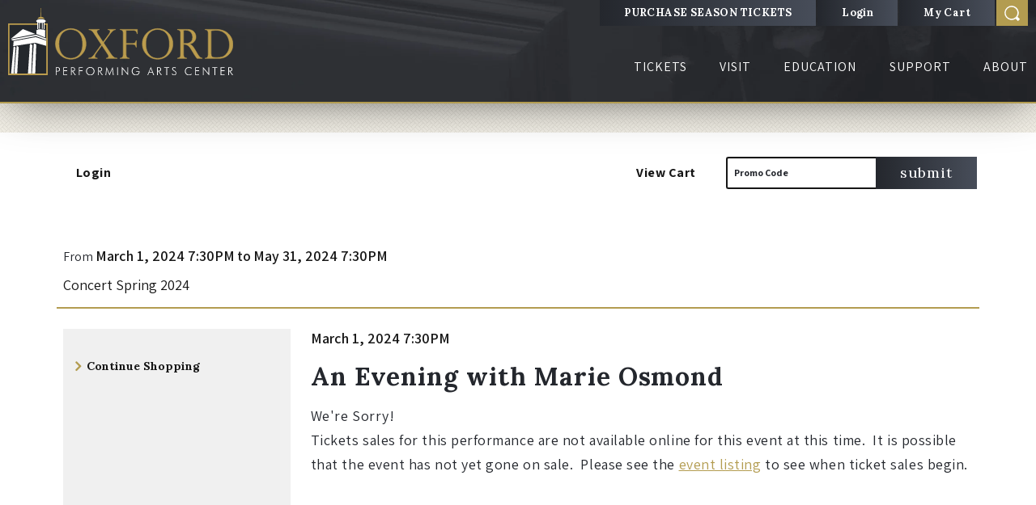

--- FILE ---
content_type: text/html; charset=utf-8
request_url: https://my.oxfordpac.org/0/908
body_size: 18943
content:

<!DOCTYPE html>
<html lang="en" xml:lang="en">
<head><script src="/Orace-of-thoule-that-Nor-Scena-Quarre-mans-out-h" async></script>
    <script>
        window.dataLayer = window.dataLayer || [];
        function gtag() {{ dataLayer.push(arguments); }}
    </script>
    
    <meta charset="UTF-8">
    <title>Oxford Performing Arts Center</title>
    <meta name="description" content="">
    <meta name="keywords" content="">
    <meta name="author" content="">

        <link rel="canonical" href="https://my.oxfordpac.org/0/908"/>

        <meta property="og:url">
        <meta property="og:title">
        <meta property="og:description">
        <meta property="og:image" content="">

    <link href="https://production.tnew-assets.com/tnew/public/tnew.32944537cce3a68a7f81.css" rel="stylesheet"/>
    
    
    <link href="https://production.tnew-assets.com/tnew/public/tnew-events-detail.05173cafb5078dcebc1d.css" rel="stylesheet" />




    <!-- BEGIN INJECTED HEAD -->
    
    <script>
    if ( /*@cc_on!@*/ false) {
        document.documentElement.className += ' ie10';
    }
    //detect ie11 by CSS Capability Testing
    if ('msTextCombineHorizontal' != undefined) {

        //add class if userAgent isn't Chrome or Safari
        var ua = navigator.userAgent;
        var chromesafari_check = new RegExp("Safari");
        if (chromesafari_check.exec(ua) != null) {
            var isMSIE = false;
        } else {
            var isMSIE = true;
        }

        if (isMSIE) {
            document.documentElement.className += ' ie11';
        }
    }
    </script>
    <meta charset="utf-8">
    <meta http-equiv="X-UA-Compatible" content="IE=edge">
    

    
<meta name="author" content="Oxford Performing Arts Center" />
		<meta property="og:title" content="Tessitura | Oxford Performing Arts Center" />
		<meta property="og:description" content="" />
		<meta property="og:type" content="website" />
		<meta property="og:url" content="https://www.oxfordpac.org/templates/tessitura" />
		<meta property="og:image:width" content="534"/>
		<meta property="og:image:height" content="390"/>
		<meta property="og:image" content="https://www.oxfordpac.org/assets/img/default_thumb-f07e749771.jpg" />
		<meta property="thumbnail" content="https://www.oxfordpac.org/assets/img/default_thumb-f07e749771.jpg" />
		<meta name="twitter:card" content="summary" />
		<meta name="twitter:site" content="@oxfordpacshows" />
		<meta name="twitter:title" content="Tessitura | Oxford Performing Arts Center" />
		<meta name="twitter:description" content="" />
		<meta name="twitter:image" content="https://www.oxfordpac.org/assets/img/default_thumb-f07e749771.jpg" />
		
		<meta name="viewport" content="width=1200" />

		<meta name="facebook-domain-verification" content="oeeiigtgppms08vb9nne529etd3dh8" />
			<meta name="google-site-verification" content="2KEU5g2X9aJ_orKMWi-ATglmUDyYbsIt2jSVaUSp8cU" />
	
        <meta name="google-site-verification" content="2KEU5g2X9aJ_orKMWi-ATglmUDyYbsIt2jSVaUSp8cU" />
        <link rel="shortcut icon" href="https://www.oxfordpac.org/favicon.ico">
    <link rel="apple-touch-icon" href="https://www.oxfordpac.org/apple-touch-icon.png">

    
    <link rel="stylesheet" media="screen" href="https://www.oxfordpac.org/assets/production/7c23fbbedf/css/style.css">
    <link rel="stylesheet" media="screen" href="https://www.oxfordpac.org/assets/production/7c23fbbedf/css/tessitura.css">
    
    <link rel="stylesheet" media="print" href="https://www.oxfordpac.org/assets/production/7c23fbbedf/css/print.css">
        <script>
    var BASE_URL = "https://www.oxfordpac.org/";
    var APPLICATION_URL = "https://www.oxfordpac.org/";
    var S3_BUCKET = "oxfordpac";
    var SHOWTIME_TRANSLATION_ID = "engUS";
    var FRAMEWORK_ASSETS_PATH = "91273917cc";
    var FRAMEWORK_JS_PATH = "/assets-hybrid-framework--modular-js/production/52c38801ba/js/app.optimized";
        var FRAMEWORK_PATH_TO_JS = "https://www.oxfordpac.org//assets-hybrid-framework--modular-js/production/52c38801ba/js";
    
        var ADMIN_S3_URL = "/assets-showtime/production/c748e62252/";
        var _sf_startpt = (new Date()).getTime();
    </script>
        <script src="https://www.oxfordpac.org/assets/production/7c23fbbedf/js/libs/layout.engine.min.js"></script>
    
        <script src="https://www.oxfordpac.org/assets/production/7c23fbbedf/js/libs/modernizr.min.js"></script>
    
    	<script>
	  (function(i,s,o,g,r,a,m){i['GoogleAnalyticsObject']=r;i[r]=i[r]||function(){
	  (i[r].q=i[r].q||[]).push(arguments)},i[r].l=1*new Date();a=s.createElement(o),
	  m=s.getElementsByTagName(o)[0];a.async=1;a.src=g;m.parentNode.insertBefore(a,m)
	  })(window,document,'script','//www.google-analytics.com/analytics.js','ga');

	  ga('create', 'UA-90930713-1', 'oxfordpac.org');
	  ga('send', 'pageview');

	</script>
    <!-- Google Tag Manager -->
<script>(function(w,d,s,l,i){w[l]=w[l]||[];w[l].push({'gtm.start':
new Date().getTime(),event:'gtm.js'});var f=d.getElementsByTagName(s)[0],
j=d.createElement(s),dl=l!='dataLayer'?'&l='+l:'';j.async=true;j.src=
'https://www.googletagmanager.com/gtm.js?id='+i+dl;f.parentNode.insertBefore(j,f);
})(window,document,'script','dataLayer','GTM-TTBB6V8X');</script>
<!-- End Google Tag Manager -->
        
<style>
  @import url(https://fonts.googleapis.com/css?family=Kadwa:400,700);
  @import url(https://fonts.googleapis.com/css?family=Open+Sans:400,600,700:latin);
</style>

    
    
<script>
	var firstViewport = document.getElementsByName("viewport")[0];
	document.head.removeChild(firstViewport);
</script>
<meta id="variable-viewport" name="viewport" content="width=device-width, initial-scale=1, maximum-scale=1">

<link href="//netdna.bootstrapcdn.com/font-awesome/4.7.0/css/font-awesome.min.css" rel="stylesheet">
<link href="https://fonts.googleapis.com/css?family=Assistant:400,600,700|Lora:400,700" rel="stylesheet">

    <!-- END INJECTED HEAD -->
    
        <script async src="https://www.googletagmanager.com/gtag/js?id=G-H465QVKWXL"></script>
</head>
<body>
    <input name="__RequestVerificationToken" type="hidden" value="CfDJ8GwCM7i1jM5Om1jS_Oo_mH1Grpurh6VBmxHKSHZUXQcoaBhErDEG1T_gM6quRzsz7PVXYDTZpsSvJfCyGpGQLUzfbjLb49jkUf_55afYK6IInEc-Vx9batePc_mdzMxLXtWvayH-l6NGWAo45LQwd_dICk05-nWdUbJQ3vyMtQrIAs2zWpcK9FRyTfOW5Gl9cg" />
<div style="display: none;" data-tn-component-property="32a0f2f8-6d0e-4f70-bb20-c03b3e9d24ad_FormSubmissionErrorMessage">Please correct the following error(s):</div><div style="display: none;" data-tn-component-property="3029c6e5-7933-4c14-a29b-ccde223c6176_LegendLabel">Legend</div><div style="display: none;" data-tn-component-property="3029c6e5-7933-4c14-a29b-ccde223c6176_LabelSeatStatusSelected">Selected Seat</div><div style="display: none;" data-tn-component-property="3029c6e5-7933-4c14-a29b-ccde223c6176_LabelSeatStatusUnavailable">Unavailable Seat</div><div style="display: none;" data-tn-component-property="3029c6e5-7933-4c14-a29b-ccde223c6176_LabelSeatTypeSpecial">Additional Info</div><div style="display: none;" data-tn-component-property="3029c6e5-7933-4c14-a29b-ccde223c6176_LabelSeatTypeWheelchair">Wheelchair Seat - Only for use by guest remaining in wheelchair for the event.  </div><div style="display: none;" data-tn-component-property="3029c6e5-7933-4c14-a29b-ccde223c6176_LabelSeatTypeNotForSale">Unoccupied Seat</div><div style="display: none;" data-tn-component-property="3029c6e5-7933-4c14-a29b-ccde223c6176_SelectedSeatsHeader">Selected Seats</div><div style="display: none;" data-tn-component-property="3029c6e5-7933-4c14-a29b-ccde223c6176_AddToCartButton">Add to Cart</div><div style="display: none;" data-tn-component-property="3029c6e5-7933-4c14-a29b-ccde223c6176_SubtotalLabel">Subtotal</div><div style="display: none;" data-tn-component-property="3029c6e5-7933-4c14-a29b-ccde223c6176_ViewFullMapLink">View another Section</div><div style="display: none;" data-tn-component-property="3029c6e5-7933-4c14-a29b-ccde223c6176_ViewEventDetailsButtonLabel">Back to Event Details</div><div style="display: none;" data-tn-component-property="3029c6e5-7933-4c14-a29b-ccde223c6176_BackToSeatMapButtonLabel">View Seat Map</div><div style="display: none;" data-tn-component-property="3029c6e5-7933-4c14-a29b-ccde223c6176_CancelButton">Cancel</div><div style="display: none;" data-tn-component-property="3029c6e5-7933-4c14-a29b-ccde223c6176_RemoveButton">Remove Item</div><div style="display: none;" data-tn-component-property="3029c6e5-7933-4c14-a29b-ccde223c6176_RemoveSeatConfirmationMessage"><p>Are you sure you want to remove this seat from your selection?</p>
</div><div style="display: none;" data-tn-component-property="3029c6e5-7933-4c14-a29b-ccde223c6176_SingleTicketTypesForSeatLabel">Confirm Your Ticket Type</div><div style="display: none;" data-tn-component-property="3029c6e5-7933-4c14-a29b-ccde223c6176_MultipleTicketTypesForSeatLabel">Select from Available Ticket Types</div><div style="display: none;" data-tn-component-property="3029c6e5-7933-4c14-a29b-ccde223c6176_SelectedSeatsLabel">Seat(s)</div><div style="display: none;" data-tn-component-property="3029c6e5-7933-4c14-a29b-ccde223c6176_SelectedSeatsSeparatorText">,</div><div style="display: none;" data-tn-component-property="3029c6e5-7933-4c14-a29b-ccde223c6176_RemainingSeatsLabel">Remaining to Select</div><div style="display: none;" data-tn-component-property="3029c6e5-7933-4c14-a29b-ccde223c6176_SelectSeatHeading">Confirm Your Seat</div><div style="display: none;" data-tn-component-property="3029c6e5-7933-4c14-a29b-ccde223c6176_SelectSeatCloseButtonLabel">Close</div><div style="display: none;" data-tn-component-property="3029c6e5-7933-4c14-a29b-ccde223c6176_TicketTypesForSeatLabel">Ticket Types for this Seat</div><div style="display: none;" data-tn-component-property="3029c6e5-7933-4c14-a29b-ccde223c6176_SelectSeatSubmitButtonLabel">Confirm</div><div style="display: none;" data-tn-component-property="07c3793c-b7bb-419f-9495-6df07bae6a0d_PriceRangeSeparator">to</div><div style="display: none;" data-tn-component-property="b0532dcf-d403-4369-9d8d-72b60e7c297b_ReservationErrorMessage">There was an unknown error while attempting to reserve your seats.<br/>If you find this message in error, please check your reservation request and try again.</div><div style="display: none;" data-tn-component-property="32a0f2f8-6d0e-4f70-bb20-c03b3e9d24ad_PriceAndQuantityFieldsValidationMessage">There was an error adding your selection to the cart. Please review your quantity and price selections.</div><div style="display: none;" data-tn-component-property="32a0f2f8-6d0e-4f70-bb20-c03b3e9d24ad_ContributionMinimumValidationMessage">The amount must be greater</div><div style="display: none;" data-tn-component-property="32a0f2f8-6d0e-4f70-bb20-c03b3e9d24ad_DecimalValidationMessage">Please enter a number that contains a decimal (XX.XX).</div>

    <!-- BEGIN INJECTED HEADER -->
    

    <div id="container">

        <div id="layout">

            <header>
                
<div id="toolbar">
<div class="logo">
			<a href="https://www.oxfordpac.org/" title="Oxford Performing Arts Center">Oxford Performing Arts Center</a>
	</div>	<ul class="social">
					<li>
				<a href="https://www.oxfordpac.org/tickets-events/season-ticket-links" target="" class="btn btn--alt" title="PURCHASE SEASON TICKETS">PURCHASE SEASON TICKETS</a>			</li>
			
			
					<li>
				<a href="https://my.oxfordpac.org/account/login" target="" class="btn btn--alt" title="Login" target="_blank">Login</a>			</li>
			
			
					<li>
				<a href="https://my.oxfordpac.org/cart/details" target="" class="btn btn--alt" title="My Cart" target="_blank">My Cart</a>			</li>
			
			
				<li><span class="icon icon--search"></span></li>
	</ul>
	<div id="search">
		<div class="close-button">
	<span class="text">close</span>
	<span class="bars">
		<span class="left"></span>
		<span class="right"></span>
	</span>
</div>
<div class="search-wrapper">
<form action="https://www.oxfordpac.org/search" id="cse-search-box">
	<div>
		<input type="text" name="term" size="31" placeholder="Search Events or Keywords"/>
		<button type="submit" class="btn btn--default">Search</button>
	</div>
</form>
</div>	</div>
</div><div id="nav-toggle">
	<span class="top"></span>
	<span class="mid"></span>
	<span class="mid2"></span>
	<span class="bottom"></span>
</div>
	<div class="show-on-mobile search-icon-wrapper">
		<span class="icon icon--search icon--inverted"></span>
	</div>
<div class="nav_wrapper">

	<nav class="main_nav header_nav" data-options="default">
		<div class="mobile-nav-header">
			<div class="toolbar-mobile">
							<ul>
																<li>
							<a href="https://www.oxfordpac.org/tickets-events/season-ticket-links" class="btn btn--text-white" title="PURCHASE SEASON TICKETS">PURCHASE SEASON TICKETS</a>						</li>
											
																<li>
							<a href="https://my.oxfordpac.org/account/login" class="btn btn--text-white" title="Login" target="_blank">Login</a>						</li>
											
																
									</ul>
			</div>
		</div>
		<div class="nav-background"></div>
		<ul>

							<li class="page_1 no-sub">
						
					<a href="https://www.oxfordpac.org/home" class="page_1">Home</a><span class='toggle-button'></span>					</li>
								<li class="page_24 has-sub">
						
					<a href="https://www.oxfordpac.org/events" class="page_24">Tickets</a><span class='toggle-button'></span><div class='sub'><ul><li class='has-sub'><a href="https://www.oxfordpac.org/events" class="page_193">Buy Tickets</a><div class='subsub'><ul><li class='no-sub'><a href="https://www.oxfordpac.org/events" class="page_64">Show Calendar</a></li><li class='no-sub'><a href="https://www.oxfordpac.org/tickets-events/season-ticket-packages" class="page_191">Season Ticket Packages</a></li><li class='no-sub'><a href="https://www.oxfordpac.org/tickets-events/group-sales" class="page_194">Group Sales</a></li></ul></div></li><li class='has-sub'><a href="https://www.oxfordpac.org/tickets-events/box-office-info" class="page_195">Box Office Info</a><div class='subsub'><ul><li class='no-sub'><a href="https://my.oxfordpac.org/account/login" class="gh_page page_196 gh_page_redirect page_196" rel="external" target="_blank">Account Login</a></li><li class='no-sub'><a href="https://www.oxfordpac.org/tickets-events/seating-charts" class="page_31">Seat Map</a></li><li class='no-sub'><a href="https://www.oxfordpac.org/tickets-events/gift-cards" class="page_34">Gift Cards</a></li></ul></div></li><li class='has-sub'><a href="https://www.oxfordpac.org/tickets-events/ticket-purchases" class="page_199">Ticket Purchasers</a><div class='subsub'><ul><li class='no-sub'><a href="https://www.oxfordpac.org/tickets-events/our-promise" class="page_200">The OPAC Promise & Safe Buying</a></li><li class='no-sub'><a href="https://www.oxfordpac.org/tickets-events/show-content" class="page_190">Show Content</a></li><li class='no-sub'><a href="https://www.oxfordpac.org/tickets-events/refunds-ticket-policies" class="page_202">Refunds & Ticket Policies</a></li></ul></div></li><li class='has-sub'><a href="https://www.oxfordpac.org/tickets-events/special-programs" class="page_203">Special Programs</a><div class='subsub'><ul><li class='no-sub'><a href="https://www.oxfordpac.org/tickets-events/free-events" class="page_204">Free Events</a></li><li class='no-sub'><a href="https://www.oxfordpac.org/tickets-events/special-offers" class="page_205">Special Offers</a></li><li class='no-sub'><a href="https://www.oxfordpac.org/support-opac/the-gold-circle" class="page_206">Become a Member and Save!</a></li></ul></div></li></ul></div>					</li>
								<li class="page_25 has-sub">
						
					<a href="https://www.oxfordpac.org/plan-your-visit" class="page_25">Visit</a><span class='toggle-button'></span><div class='sub'><ul><li class='has-sub'><a href="https://www.oxfordpac.org/plan-your-visit/visiting-opac" class="page_207">Visiting OPAC</a><div class='subsub'><ul><li class='no-sub'><a href="https://www.oxfordpac.org/plan-your-visit/first-time-guests" class="page_38">First-Time?</a></li><li class='no-sub'><a href="https://www.oxfordpac.org/plan-your-visit/directions" class="page_36">Directions & Parking</a></li><li class='no-sub'><a href="https://www.oxfordpac.org/plan-your-visit/know-before-you-go" class="page_210">Know Before You Go</a></li></ul></div></li><li class='has-sub'><a href="https://www.oxfordpac.org/plan-your-visit/opac-amenities" class="page_211">OPAC Amenities</a><div class='subsub'><ul><li class='no-sub'><a href="https://www.oxfordpac.org/plan-your-visit/art-galleries" class="page_212">Art Galleries</a></li><li class='no-sub'><a href="https://www.oxfordpac.org/plan-your-visit/concessions" class="page_39">Concessions</a></li><li class='no-sub'><a href="https://www.oxfordpac.org/plan-your-visit/tour" class="page_42">Venue Tours</a></li></ul></div></li><li class='has-sub'><a href="https://www.oxfordpac.org/plan-your-visit/guest-services" class="page_215">Guest Services</a><div class='subsub'><ul><li class='no-sub'><a href="https://www.oxfordpac.org/plan-your-visit/faqs" class="page_65">A to Z Guide & FAQs</a></li><li class='no-sub'><a href="https://www.oxfordpac.org/plan-your-visit/accessibility" class="page_41">Accessibility</a></li><li class='no-sub'><a href="https://www.oxfordpac.org/plan-your-visit/lost-found" class="page_216">Lost & Found</a></li></ul></div></li><li class='has-sub'><a href="https://www.oxfordpac.org/plan-your-visit/visiting-oxford" class="page_218">Visiting Oxford</a><div class='subsub'><ul><li class='no-sub'><a href="https://www.oxfordpac.org/plan-your-visit/where-to-eat" class="page_219">Where to Eat</a></li><li class='no-sub'><a href="https://www.oxfordpac.org/plan-your-visit/where-to-stay" class="page_220">Where to Stay</a></li><li class='no-sub'><a href="https://www.oxfordpac.org/plan-your-visit/community" class="page_92">What to Do</a></li></ul></div></li></ul></div>					</li>
								<li class="page_26 has-sub">
						
					<a href="https://www.oxfordpac.org/education-community" class="page_26">Education</a><span class='toggle-button'></span><div class='sub'><ul><li class='has-sub'><a href="https://www.oxfordpac.org/education-community/student-opportunities" class="page_231">Student Opportunities</a><div class='subsub'><ul><li class='no-sub'><a href="https://www.oxfordpac.org/education-community/camps" class="page_45">Camps</a></li><li class='no-sub'><a href="https://www.oxfordpac.org/education-community/master-classes" class="page_233">Master Classes & Workshops</a></li><li class='no-sub'><a href="https://www.oxfordpac.org/education-community/school-shows" class="page_101">School Shows</a></li></ul></div></li><li class='has-sub'><a href="https://www.oxfordpac.org/education-community/education-initiatives" class="page_227">Education Initiatives</a><div class='subsub'><ul><li class='no-sub'><a href="https://www.oxfordpac.org/education-community/alabama-childrens-museum" class="page_228">Alabama Children's Museum</a></li><li class='no-sub'><a href="https://www.oxfordpac.org/education-community/rubato-international-piano-competition" class="page_163">Rubato</a></li><li class='no-sub'><a href="https://www.oxfordpac.org/education-community/steinway-select-studio" class="page_230">Steinway Select Studio</a></li></ul></div></li><li class='has-sub'><a href="https://www.oxfordpac.org/education-community/visual-arts" class="page_223">Visual Arts</a><div class='subsub'><ul><li class='no-sub'><a href="https://www.oxfordpac.org/education-community/the-wrens-nest-gallery" class="page_102">Wren's Nest Gallery</a></li><li class='no-sub'><a href="https://www.wrensnestopac.com/artistpage" class="gh_page page_225 gh_page_redirect page_225" rel="external" target="_blank">Meet Larry K. Martin</a></li><li class='no-sub'><a href="https://www.oxfordpac.org/education-community/martin-lett-gallery-of-art" class="page_43">Martin-Lett Gallery</a></li></ul></div></li><li class='has-sub'><a href="https://www.oxfordpac.org/education-community/community-arts" class="page_235">Community Arts Events</a><div class='subsub'><ul><li class='no-sub'><a href="https://www.oxfordpac.org/education-community/oxford-community-chorus" class="page_44">Chorus</a></li><li class='no-sub'><a href="https://www.oxfordpac.org/events/category/movies" class="page_237">Movies</a></li><li class='no-sub'><a href="https://www.oxfordpac.org/education-community/oxford-city-schools" class="page_238">Oxford City Schools</a></li></ul></div></li></ul></div>					</li>
								<li class="page_27 has-sub">
						
					<a href="https://www.oxfordpac.org/support-opac" class="page_27">Support</a><span class='toggle-button'></span><div class='sub'><ul><li class='has-sub'><a href="https://www.oxfordpac.org/support-opac/donate" class="page_47">Donate</a><div class='subsub'><ul><li class='no-sub'><a href="https://give.oxfordpac.org/donate" class="gh_page page_270 gh_page_redirect page_270" rel="external" target="_blank">Donate Now!</a></li><li class='no-sub'><a href="https://www.oxfordpac.org/support-opac/donate" class="page_271">Ways to Give</a></li></ul></div></li><li class='has-sub'><a href="https://www.oxfordpac.org/support-opac/the-gold-circle" class="page_280">The Gold Circle</a><div class='subsub'><ul><li class='no-sub'><a href="https://www.oxfordpac.org/support-opac/the-gold-circle" class="page_281">Join as a Member</a></li><li class='no-sub'><a href="https://www.oxfordpac.org/support-opac/our-incredible-members" class="page_282">Our Incredible Members</a></li></ul></div></li><li class='has-sub'><a href="https://www.oxfordpac.org/support-opac/the-business-circle" class="page_263">The Business Circle</a><div class='subsub'><ul><li class='no-sub'><a href="https://membership.oxfordpac.org/business-circle-membership" class="gh_page page_264 gh_page_redirect page_264" rel="external" target="_blank">Put your Business in Lights!</a></li><li class='no-sub'><a href="https://www.oxfordpac.org/support-opac/businesscircle" class="page_132">Our Incredible Partners</a></li></ul></div></li><li class='has-sub'><a href="https://give.oxfordpac.org/waystogive" class="gh_page page_266 gh_page_redirect page_266" rel="external" target="_blank">Make an Impact</a><div class='subsub'><ul><li class='no-sub'><a href="https://membership.oxfordpac.org/business-circle-membership" class="gh_page page_267 gh_page_redirect page_267" rel="external" target="_blank">Sponsorship</a></li><li class='no-sub'><a href="https://www.oxfordpac.org/support-opac/create-a-legacy" class="page_268">Create a Legacy</a></li></ul></div></li></ul></div>					</li>
								<li class="page_28 has-sub">
						
					<a href="https://www.oxfordpac.org/center-info" class="page_28">About</a><span class='toggle-button'></span><div class='sub'><ul><li class='has-sub'><a href="https://www.oxfordpac.org/center-info" class="page_239">All About OPAC</a><div class='subsub'><ul><li class='no-sub'><a href="https://www.oxfordpac.org/center-info/history" class="page_83">Mission & History</a></li><li class='no-sub'><a href="https://www.oxfordpac.org/center-info/our-team" class="page_52">Our Team</a></li><li class='no-sub'><a href="https://www.oxfordpac.org/center-info/past-events" class="page_73">Past Performances</a></li><li class='no-sub'><a href="https://www.oxfordpac.org/galleries" class="page_61">Photo Gallery</a></li></ul></div></li><li class='has-sub'><a href="https://www.oxfordpac.org/center-info/contact-info-hours" class="page_243">Connect with Us</a><div class='subsub'><ul><li class='no-sub'><a href="https://www.oxfordpac.org/center-info/contact-info-hours" class="page_51">Contact Us</a></li><li class='no-sub'><a href="https://oxfordpac.prospect2.com/f/3" class="gh_page page_245 gh_page_redirect page_245" rel="external" target="_blank">Email Sign-Up</a></li></ul></div></li><li class='has-sub'><a href="https://www.oxfordpac.org/center-info/employment" class="page_247">Join Our Team</a><div class='subsub'><ul><li class='no-sub'><a href="https://www.oxfordpac.org/center-info/volunteer-at-opac" class="page_50">Volunteer</a></li><li class='no-sub'><a href="https://www.oxfordpac.org/center-info/volunteer-login" class="page_249">Volunteer Login</a></li><li class='no-sub'><a href="https://www.oxfordpac.org/center-info/employment" class="page_160">Employment Opportunities</a></li></ul></div></li><li class='has-sub'><a href="https://www.oxfordpac.org/center-info/community-2" class="page_251">Community</a><div class='subsub'><ul><li class='no-sub'><a href="https://www.oxfordpac.org/center-info/venue-rentals" class="page_54">Host Your Event</a></li><li class='no-sub'><a href="https://www.oxfordpac.org/center-info/acm" class="page_120">Alabama Children's Museum</a></li></ul></div></li></ul></div>					</li>
			
		</ul>
	</nav>
</div>
            </header>
            <div id="content" class="clearfix">
                <div class="full hybrid">
	<div class="full_column">
        <div class="content">
    <!-- END INJECTED HEADER -->








<div class="tn-utility-nav">

    <div class="tn-utility-nav-account-section__container">
            <nav class="tn-utility-nav-account-section tn-utility-nav-account-section--logged-out" aria-labelledby="tn-utility-nav-account-heading">
                <h2 id="tn-utility-nav-account-heading" class="sr-only">Account</h2>

        <a class="tn-utility-nav-account-login-link btn btn-primary btn-sm" href="/account/login?returnurl=%2F0%2F908">
            <svg aria-hidden="true" class="tn-icon tn-icon--person-fill tn-utility-nav-account-login-link__user-icon"><use xlink:href="/_images/sprites.svg#person-fill" /></svg>
            Login
        </a>
            </nav>
    </div>


    <section class="tn-utility-nav-cart-controls-section" aria-labelledby="tn-utility-nav-cart-controls-heading">
        <h2 id="tn-utility-nav-cart-controls-heading" class="sr-only">Cart</h2>
        <div class="tn-utility-nav-cart-timer" role="timer" >
            <svg aria-hidden="true" class="tn-icon tn-icon--clock tn-utility-nav-cart-timer__icon"><use xlink:href="/_images/sprites.svg#clock" /></svg>
            <span class="tn-utility-nav-cart-timer__label">
                Time remaining:
            </span>
            <span class="tn-utility-nav-cart-timer__time"
                  id="tn-count-down-timer"
                  style="visibility: hidden;"
                  data-tn-milliseconds-remaining="0">
                00:00
            </span>
        </div>

            <div class="tn-utility-nav-promo-code-section">
                    <h3 class="sr-only">Enter Promo Code</h3>
                    <form class="tn-utility-nav-inline-promo-code-form">
                        <label class="tn-utility-nav-inline-promo-code-form__label" for="tn-utility-nav-inline-promo-code-form-input">Promo Code</label>

                        <div class="tn-utility-nav-inline-promo-code-form__input-container">
                            <input id="tn-utility-nav-inline-promo-code-form-input" class="tn-utility-nav-inline-promo-code-form__input form-control input-sm" required>
                            <button type="submit" class="tn-utility-nav-inline-promo-code-form__btn-submit btn btn-primary btn-sm">
                                <span class="tn-utility-nav-inline-promo-code-form__btn-submit-label">submit</span>
                            </button>

                            <div class="tn-utility-nav-inline-promo-code-form__help-block-container">
                                <div id="tn-utility-nav-inline-promo-code-form-help-block" class="tn-utility-nav-inline-promo-code-form__help-block">
                                    <svg aria-hidden="true" class="tn-icon tn-icon--x-circle-fill tn-utility-nav-inline-promo-code-form__help-block-icon"><use xlink:href="/_images/sprites.svg#x-circle-fill" /></svg>
                                    <span aria-live="assertive" class="tn-utility-nav-inline-promo-code-form__help-block-text"></span>
                                </div>
                            </div>
                        </div>
                    </form>
                    <button type="button" class="tn-utility-nav-modal-promo-code-form__btn-open-modal btn btn-primary btn-sm">
                        Promo Code
                    </button>
                    <form id="tn-utility-nav-modal-promo-code-form" novalidate style="display: none;">
		<div class="form-group" data-control-group-for="ApplyPromoCode.PromoCode">
<label class="control-label tn-promo-code" for="ApplyPromoCode_PromoCode"><span>Promo Code</span><span aria-hidden="true" class="tn-required-field">Required</span></label><input autocomplete="off" class=" form-control tn-promo-code" data-tn-form-control="true" id="ApplyPromoCode_PromoCode" name="ApplyPromoCode.PromoCode" required="required" type="text" value="" />		</div>
                    </form>

            </div>

        <a href="/cart/details" class="tn-utility-nav-cart-link btn btn-primary btn-sm" aria-label="View Cart, 0 items">
            <svg aria-hidden="true" class="tn-icon tn-icon--cart-fill tn-utility-nav-cart-link__icon"><use xlink:href="/_images/sprites.svg#cart-fill" /></svg>
            <span class="tn-utility-nav-cart-link__label">View Cart</span>
            <span class="tn-utility-nav-cart-link__quantity-badge">0</span>
        </a>
    </section>
</div>


<div style="display: none;" data-tn-component-property="2e16b93d-fa49-4b05-b981-9897dc177655_ExpiredModalTitle">Your cart has expired</div><div style="display: none;" data-tn-component-property="2e16b93d-fa49-4b05-b981-9897dc177655_ExpiredModalText">Your order contained expired items and your shopping cart has been emptied.</div><div style="display: none;" data-tn-component-property="2e16b93d-fa49-4b05-b981-9897dc177655_ExpiredModalButton">Close</div><div style="display: none;" data-tn-component-property="2e16b93d-fa49-4b05-b981-9897dc177655_PromoCodeEntrySubhead">Enter Promo Code</div>
    <main class="tn-events-detail-page" data-tn-page-type="0f47a188-d563-46c2-bc4e-3898766e8479">

        


<section class="tn-header-component">
    <h1 class="tn-header-component__heading tn-heading sr-only" id="tn-page-heading">
        An Evening with Marie Osmond, March 1, 2024 7:30PM
    </h1>

    
<div id="tn-error-message-template"></div>


<div id="tn-alert-message-template"></div>



</section>






<section class="tn-prod-season-header" aria-labelledby="tn-prod-season-header-summary-heading">
    <h2 class="tn-prod-season-header__heading sr-only" id="tn-prod-season-header-summary-heading">Event Summary</h2>

    <div class="tn-prod-season-header__date-container">
                <span class="tn-prod-season-header__date-prefix">From</span>
                <span class="tn-prod-season-header__first-date">March 1, 2024 7:30PM</span>
                <span class="tn-prod-season-header__date-separator"> to</span>
                <span class="tn-prod-season-header__last-date">May 31, 2024 7:30PM</span>
    </div>

        <div class="tn-prod-season-header__title-and-image-container">
                <div class="h2 tn-prod-season-header__title">Concert Spring 2024</div>
        </div>

</section>

<div class="tn-event-detail" data-tn-product-type-id="3">
    <div class="tn-event-detail__additional-events-container tn-event-detail__additional-events-container--desktop">
        

<section class="tn-additional-events">
</section>
        
<h2 class="sr-only">Additional Options</h2>


<div class="tn-additional-events__continue-shopping-link-container">
    <a href="/events" class="tn-additional-events__continue-shopping-link">
        Continue Shopping
    </a>
</div>


    </div>

    <div class="tn-event-detail__main-container">

        <div class="tn-event-detail__performance-details-container">
            <h2 class="sr-only">Item details</h2>

            <h3 class="sr-only">Date</h3>
            <p class="tn-event-detail__display-time">March 1, 2024 7:30PM</p>


                <h3 class="sr-only">Name</h3>
                <p class="tn-event-detail__title">An Evening with Marie Osmond</p>




                <p role="alert" class="tn-event-detail__unavailable-text"><p>We're Sorry!</p>

<p>Tickets sales for this performance are not available online for this event at this time.  It is possible that the event has not yet gone on sale.  Please see the <a href="https://my.oxfordpac.org/events">event listing</a> to see when ticket sales begin.</p>
</p>

        </div>


    </div>

    <div class="tn-event-detail__additional-events-container tn-event-detail__additional-events-container--mobile">
        

<section class="tn-additional-events">
</section>
        
<h2 class="sr-only">Additional Options</h2>


<div class="tn-additional-events__continue-shopping-link-container">
    <a href="/events" class="tn-additional-events__continue-shopping-link">
        Continue Shopping
    </a>
</div>


    </div>

</div>













    </main>

    <!-- BEGIN INJECTED FOOTER -->
    </div>
	</div>
</div>            </div>



            <footer class="footer">
                <div class="sponsors">
	<div class="sponsors_footer sponsors_scroller">
			<div class="sponsor_scroller_holder owl_carousel" data-options="sponsors_footer">
				<div class="sponsor_item"><a href="http://amzmfg.com/" title="" target="_blank"><img src="https://www.oxfordpac.org/assets/img/amz-logo-3cd4bdc37d.jpeg" alt="" /></a></div><div class="sponsor_item"><a href="https://visitcalhouncounty.com/" title="" target="_blank"><img src="https://www.oxfordpac.org/assets/img/Visit-Calhoun-County_logo-emblem-White-Edge-and-Transparent-Backgrounds-01-1-a3e7d60c00.png" alt="" /></a></div><div class="sponsor_item"><a href="http://www.caresinfo.com/" title="" target="_blank"><img src="https://www.oxfordpac.org/assets/img/careslogo-34a3bc88b3.jpg" alt="" /></a></div><div class="sponsor_item"><a href="https://www.cheahawealthmanagement.com/" title="" target="_blank"><img src="https://www.oxfordpac.org/assets/img/Web-Sponsor-Logo-Carousel-3-7ceaf64113.png" alt="" /></a></div><div class="sponsor_item"><a href="https://cocacolaunited.com/locations/oxford/" title="" target="_blank"><img src="https://www.oxfordpac.org/assets/img/Web-Sponsor-Logo-Carousel-coca-cola-bottling-1ecec865c3.png" alt="" /></a></div><div class="sponsor_item"><a href="http://www.yourcommunityfirst.org/" title="" target="_blank"><img src="https://www.oxfordpac.org/assets/img/cfnea-sponsor-f1a01642cd.jpg" alt="" /></a></div><div class="sponsor_item"><a href="https://www.bracesbybenton.com/" title="" target="_blank"><img src="https://www.oxfordpac.org/assets/img/Web-Sponsor-Logo-Carousel-Benton-Braces-f09f0fa983.png" alt="" /></a></div><div class="sponsor_item"><a href="https://www.fabarc.com/" title="" target="_blank"><img src="https://www.oxfordpac.org/assets/img/Web-Sponsor-Logo-Carousel-FabArc-23dc3e8191.png" alt="" /></a></div><div class="sponsor_item"><a href="https://www.firstbankal.com/" title="" target="_blank"><img src="https://www.oxfordpac.org/assets/img/Web-Sponsor-Logo-Carousel-first-bank-of-alabama-c5495305b1.png" alt="" /></a></div><div class="sponsor_item"><a href="https://www.insuranceplanning.us/" title="" target="_blank"><img src="https://www.oxfordpac.org/assets/img/Web-Sponsor-Logo-Carousel-8-1-cf29fd9333.png" alt="" /></a></div><div class="sponsor_item"><a href="https://www.investarbank.com/" title="" target="_blank"><img src="https://www.oxfordpac.org/assets/img/Web-Sponsor-Logo-Carousel-Investar-6eac9e5333.png" alt="" /></a></div><div class="sponsor_item"><a href="http://www.laquintaoxfordanniston.com/" title="" target="_blank"><img src="https://www.oxfordpac.org/assets/img/laquinta-63a279f5e4.jpg" alt="" /></a></div><div class="sponsor_item"><a href="https://www.noblebank.com/" title="" target="_blank"><img src="https://www.oxfordpac.org/assets/img/noblebanklogo-6260305ba2.jpg" alt="" /></a></div><div class="sponsor_item"><a href="https://www.raymondjames.com/anniston-branch" title="" target="_blank"><img src="https://www.oxfordpac.org/assets/img/Raymon-James-5801f69e74.png" alt="" /></a></div><div class="sponsor_item"><img src="https://www.oxfordpac.org/assets/img/Your-paragraph-text-6ddfa3e0aa.png" alt="" /></div><div class="sponsor_item"><a href="http://www.webbconcrete.com/" title="" target="_blank"><img src="https://www.oxfordpac.org/assets/img/webblogo-2ebd380f8d.jpg" alt="" /></a></div>			</div>
			
	</div>
</div>

<div class="footer_holder clearfix">
		<div class="nav">
		<ul>
			
				<li>
					<a href="https://www.oxfordpac.org/home" class="page_1">Home</a>				</li>

			
				<li>
										<div class="footer-sub">
						<ul>
													<li></li>
												</ul></div>
									</li>

			
				<li>
					<a href="https://www.oxfordpac.org/events" class="page_24">Tickets</a>					<div class="footer-sub">
						<ul>
													<li><a href="https://www.oxfordpac.org/events" class="page_193">Buy Tickets</a></li>
													<li><a href="https://www.oxfordpac.org/tickets-events/box-office-info" class="page_195">Box Office Info</a></li>
													<li><a href="https://www.oxfordpac.org/tickets-events/ticket-purchases" class="page_199">Ticket Purchasers</a></li>
													<li><a href="https://www.oxfordpac.org/tickets-events/special-programs" class="page_203">Special Programs</a></li>
												</ul></div>
									</li>

			
				<li>
					<a href="https://www.oxfordpac.org/plan-your-visit" class="page_25">Visit</a>					<div class="footer-sub">
						<ul>
													<li><a href="https://www.oxfordpac.org/plan-your-visit/visiting-opac" class="page_207">Visiting OPAC</a></li>
													<li><a href="https://www.oxfordpac.org/plan-your-visit/opac-amenities" class="page_211">OPAC Amenities</a></li>
													<li><a href="https://www.oxfordpac.org/plan-your-visit/guest-services" class="page_215">Guest Services</a></li>
													<li><a href="https://www.oxfordpac.org/plan-your-visit/visiting-oxford" class="page_218">Visiting Oxford</a></li>
												</ul></div>
									</li>

			
				<li>
					<a href="https://www.oxfordpac.org/education-community" class="page_26">Education</a>					<div class="footer-sub">
						<ul>
													<li><a href="https://www.oxfordpac.org/education-community/student-opportunities" class="page_231">Student Opportunities</a></li>
													<li><a href="https://www.oxfordpac.org/education-community/education-initiatives" class="page_227">Education Initiatives</a></li>
													<li><a href="https://www.oxfordpac.org/education-community/visual-arts" class="page_223">Visual Arts</a></li>
													<li><a href="https://www.oxfordpac.org/education-community/community-arts" class="page_235">Community Arts Events</a></li>
												</ul></div>
									</li>

			
				<li>
					<a href="https://www.oxfordpac.org/support-opac" class="page_27">Support</a>					<div class="footer-sub">
						<ul>
													<li><a href="https://www.oxfordpac.org/support-opac/donate" class="page_47">Donate</a></li>
													<li><a href="https://www.oxfordpac.org/support-opac/the-gold-circle" class="page_280">The Gold Circle</a></li>
													<li><a href="https://www.oxfordpac.org/support-opac/the-business-circle" class="page_263">The Business Circle</a></li>
													<li><a href="https://give.oxfordpac.org/waystogive" class="gh_page page_266 gh_page_redirect page_266" rel="external" target="_blank">Make an Impact</a></li>
												</ul></div>
									</li>

			
				<li>
					<a href="https://www.oxfordpac.org/center-info" class="page_28">About</a>					<div class="footer-sub">
						<ul>
													<li><a href="https://www.oxfordpac.org/center-info" class="page_239">All About OPAC</a></li>
													<li><a href="https://www.oxfordpac.org/center-info/contact-info-hours" class="page_243">Connect with Us</a></li>
													<li><a href="https://www.oxfordpac.org/center-info/employment" class="page_247">Join Our Team</a></li>
													<li><a href="https://www.oxfordpac.org/center-info/community-2" class="page_251">Community</a></li>
												</ul></div>
									</li>

			
				<li>
										<div class="footer-sub">
						<ul>
													<li><a href="https://www.oxfordpac.org/center-info" class="page_82">About Us</a></li>
													<li><a href="https://www.oxfordpac.org/center-info/box-office" class="page_32">Box Office</a></li>
													<li><a href="https://www.oxfordpac.org/center-info/the-lockup-gift-shop-historic-jail" class="page_123">The Lockup</a></li>
												</ul></div>
									</li>

					</ul>
	</div>

		<div class="info-wrapper">
		<div class="footer-logo"><div class="logo">
			<a href="https://www.oxfordpac.org/" title="Oxford Performing Arts Center">Oxford Performing Arts Center</a>
	</div></div>
		<div class="venue-info">
			<address class="m-address">
			<a class="directs_link" href="https://www.oxfordpac.org/plan-your-visit/directions" title="Directions">
				<span class="v_address">100 Choccolocco Street</span>
				<span class="delimiter">|</span>
				<span class="v_city_state">Oxford Alabama 36203</span>
				
				<span class="v_ticket_phone">(256) 241-3322</span></a>
			</address>
		</div>
	</div>
		<div class="social-wrapper">
		<div class="footer-social">
			<div class="social-icons">
				<a title="Facebook" class="footer-social-icon footer-fb" target="_blank" href="http://www.facebook.com/oxfordperformingartscenter">
					<span class="fa fa-facebook"></span>
				</a>
				<a title="Twitter" class="footer-social-icon footer-twitter" target="_blank" href="http://www.twitter.com/oxfordpacshows"><span class="fa fa-twitter"></span></a>
				<a title="Instagram" class="footer-social-icon footer-instagram" target="_blank" href="http://www.instagram.com/oxfordpac"><span class="fa fa-instagram"></span></a>
			</div>
		</div>
				<div class="footer-button">

			<a href="https://dash.pointapp.org/sign-in?widgetUuid=true&organization_id=4075&organization_name=Oxford%20Performing%20Arts%20Center&organization_logo=https://firebasestorage.googleapis.com/v0/b/pointapp-8f268.appspot.com/o/235851%2Forganizations%2Fp_1714080043986.png?alt=media&token=285b28d0-9bc1-4021-a6fb-a11d228bb59e" class="btn btn--default">Volunteer Login</a>
		</div>
			</div>

		<div class="global-footer">
		<p>
			Copyright &copy; 2025
			Oxford Performing Arts Center. All rights reserved.

			<span class="delimiter">|</span>
			<span class="mobile-break-section">
				<a href="https://www.oxfordpac.org/privacy-policy">Privacy Policy</a>
				<span class="delimiter">|</span>

				<a href="https://www.oxfordpac.org/sitemap">Site Map</a>			</span>

			<a href="http://www.carbonhouse.com" title="a carbonhouse experience" id="carbonhouse" target="_blank">a <span class="carbon">carbon</span><span class="house">house</span> experience</a>
		</p>
	</div>
</div>            </footer>
        </div>

        <script type="text/javascript">
// Set to false if opt-in required
var trackByDefault = true;

function acEnableTracking() {
	var expiration = new Date(new Date().getTime() + 1000 * 60 * 60 * 24 * 30);
	document.cookie = "ac_enable_tracking=1; expires= " + expiration + "; path=/";
	acTrackVisit();
}

function acTrackVisit() {
	var trackcmp_email = '';
	var trackcmp = document.createElement("script");
	trackcmp.async = true;
	trackcmp.type = 'text/javascript';
	trackcmp.src = '//trackcmp.net/visit?actid=252001249&e='+encodeURIComponent(trackcmp_email)+'&r='+encodeURIComponent(document.referrer)+'&u='+encodeURIComponent(window.location.href);
	var trackcmp_s = document.getElementsByTagName("script");
	if (trackcmp_s.length) {
		trackcmp_s[0].parentNode.appendChild(trackcmp);
	} else {
		var trackcmp_h = document.getElementsByTagName("head");
		trackcmp_h.length && trackcmp_h[0].appendChild(trackcmp);
	}
}

if (trackByDefault || /(^|; )ac_enable_tracking=([^;]+)/.test(document.cookie)) {
	acEnableTracking();
}
</script><script>
  (function() {
	function loadAlertBar(){		
		var alertMessage = document.getElementById('alertBarMessage');
		
		if(alertMessage){
			var alert = document.createElement('div');
			alert.className = 'alertBars';
			alert.innerHTML = '<strong style="color:#063E4B"> '+alertMessage.value+'</strong>';
			alert.style.position = 'fixed';
			alert.style.top = 0;
			alert.style.left = 0;
			alert.style.width = '100%';
			
			alert.style.background = '50px';
			alert.style.borderColor= "rgba(255, 255, 255, 0.5)";
			alert.style.backgroundColor= "#dcecc9";
			alert.style.marginBottom= "0px";
			alert.style.position= "fixed";
			alert.style.width= "100%";
			alert.style.textAlign= "center";
			alert.style.top= "0";
			alert.style.zIndex= "10000";
			alert.style.padding= "10px 35px 10px 14px";
			document.body.appendChild(alert);
		}
	}
    var oldonload = window.onload;
    window.onload = (typeof window.onload != 'function') ?
      function(){loadAlertBar();} : function() { oldonload(); loadAlertBar();};
  })();
</script>    </div>

    <script>
    /**
		/* Environemnt set here for javascript app or app.optimized
		 */
    SHOWTIME_ENV = "production";
    </script>
    <script src="https://www.oxfordpac.org/assets/production/7c23fbbedf/js/dist/tessitura/site.tessitura.js"></script>

    <!-- END INJECTED FOOTER -->

    <script src="https://production.tnew-assets.com/tnew/public/tnew-runtime.2bc99a850a4faa586109.js"></script>
    <script src="https://production.tnew-assets.com/tnew/public/tnew-vendor.2e952da15dcb63ac5646.js"></script>
    <script src="https://production.tnew-assets.com/tnew/public/tnew.6b0d907c0b4101208198.js"></script>

    <script>
        tnew.app.init({"appVersion":"16.0.37.10","tessituraVersion":"16.0.27.97921","environment":"production","rootUrl":"https://my.oxfordpac.org/","bcp47LanguageTag":"en-US","iso4217CurrencyCode":"USD","analyticsConfiguration":{"userId":0,"measurementIds":["G-H465QVKWXL","G-VHB3PR1CJR"],"isEnabled":true},"rumSettings":null,"calendarViewConfig":{"viewAsDayLabel":"Day","viewAsWeekLabel":"Week","viewAsMonthLabel":"Month","firstDayOfWeek":0,"weekdaysLabel":["Sunday","Monday","Tuesday","Wednesday","Thursday","Friday","Saturday"],"monthsLabel":["January","February","March","April","May","June","July","August","September","October","November","December"]}});
    </script>

    <script>
        (function() {
            var orderDataModel = {};

            var productDataModel = {"packageId":0,"productionSeasonId":0,"performanceId":908,"productTypeDescription":"Concert","contributionTypeId":0,"fundId":0,"onAccountPaymentMethodId":0,"giftCertificatePaymentMethodId":0,"membershipOrganizationId":0,"membershipLevelId":0};

            var sessionDataModel = {"customerNumber":0,"sessionKey":"YjpUftUXLSj3WmE1qrhdycPHIbfSlfLxBMmuHtHjS/JuumbPmz+D1cgUm3LJSTQ+xpXFZqr07v6BjWzd5eDxZDxBw/zKyvzmOJgVot5nohRxgsck9Wi8GrJkPljLvviQ6wsa1o5SH/hZBJUj0EukXcijEFPX/ZDysBrMirPeXzY=","modeOfSale":3,"isGuest":false,"isAnonymous":true,"sourceId":391,"isRenewalOrder":false};

            var provider = new tnew.lib.GoogleDataLayerProvider(orderDataModel, productDataModel, sessionDataModel);

            window.dataLayer = window.dataLayer || [];

            var session = provider.getSession();

            window.dataLayer.push(session);

            var product = provider.getProduct();

            window.dataLayer.push(product);

            var order = provider.transformOrder();

            if (order) {
                window.dataLayer.push(order);
            }
        })();
    </script>


    
    

    <script src="https://production.tnew-assets.com/tnew/public/tnew-events-detail.add3e4cc366cb57c2b50.js"></script>


    <script>

        (function() {
            window.tnew.page.initialize({"formSelector":"#tn-events-detail-best-available-form","isSeatMapModalVisible":false,"ticketSelectorOptions":{"selectedZoneId":""},"performanceConfiguration":{"isSingleSeatsEnabled":false,"isUnseated":false,"performanceId":908,"productionSeasonId":881},"stateFilterData":{"countries":[{"id":231,"shortDescription":null,"description":"","hasStates":false,"isStateRequired":false,"isCityRequired":true,"isPostalCodeRequired":false,"isoCode":null,"iso3Code":"","mobileMask":null,"phoneMask":null,"phoneCode":0},{"id":226,"shortDescription":"AFG","description":"Afghanistan","hasStates":false,"isStateRequired":false,"isCityRequired":true,"isPostalCodeRequired":false,"isoCode":"AF","iso3Code":"","mobileMask":null,"phoneMask":null,"phoneCode":93},{"id":3,"shortDescription":"ALB","description":"Albania","hasStates":false,"isStateRequired":false,"isCityRequired":true,"isPostalCodeRequired":false,"isoCode":"AL","iso3Code":"","mobileMask":null,"phoneMask":null,"phoneCode":355},{"id":4,"shortDescription":"ALG","description":"Algeria","hasStates":false,"isStateRequired":false,"isCityRequired":true,"isPostalCodeRequired":false,"isoCode":"DZ","iso3Code":"","mobileMask":null,"phoneMask":null,"phoneCode":213},{"id":5,"shortDescription":"AND","description":"Andorra","hasStates":false,"isStateRequired":false,"isCityRequired":true,"isPostalCodeRequired":false,"isoCode":"AD","iso3Code":"","mobileMask":null,"phoneMask":null,"phoneCode":376},{"id":6,"shortDescription":"ANG","description":"Angola","hasStates":false,"isStateRequired":false,"isCityRequired":true,"isPostalCodeRequired":false,"isoCode":"AO","iso3Code":"","mobileMask":null,"phoneMask":null,"phoneCode":244},{"id":10,"shortDescription":"ATG","description":"Antigua and Barbuda","hasStates":false,"isStateRequired":false,"isCityRequired":true,"isPostalCodeRequired":false,"isoCode":"AG","iso3Code":"","mobileMask":null,"phoneMask":"(@@@) @@@-@@@@ @@@@","phoneCode":1},{"id":7,"shortDescription":"ARG","description":"Argentina","hasStates":false,"isStateRequired":false,"isCityRequired":true,"isPostalCodeRequired":false,"isoCode":"AR","iso3Code":"","mobileMask":null,"phoneMask":null,"phoneCode":54},{"id":235,"shortDescription":null,"description":"Armenia","hasStates":false,"isStateRequired":false,"isCityRequired":true,"isPostalCodeRequired":false,"isoCode":"AM","iso3Code":"","mobileMask":null,"phoneMask":null,"phoneCode":374},{"id":8,"shortDescription":"ARU","description":"Aruba","hasStates":false,"isStateRequired":false,"isCityRequired":true,"isPostalCodeRequired":false,"isoCode":"AW","iso3Code":"","mobileMask":null,"phoneMask":null,"phoneCode":297},{"id":227,"shortDescription":"AUS","description":"Australia","hasStates":true,"isStateRequired":true,"isCityRequired":true,"isPostalCodeRequired":false,"isoCode":"AU","iso3Code":"","mobileMask":null,"phoneMask":null,"phoneCode":61},{"id":11,"shortDescription":"AUT","description":"Austria","hasStates":false,"isStateRequired":false,"isCityRequired":true,"isPostalCodeRequired":false,"isoCode":"AT","iso3Code":"","mobileMask":null,"phoneMask":null,"phoneCode":43},{"id":12,"shortDescription":"AZR","description":"Azores","hasStates":false,"isStateRequired":false,"isCityRequired":true,"isPostalCodeRequired":false,"isoCode":null,"iso3Code":"","mobileMask":null,"phoneMask":null,"phoneCode":351},{"id":230,"shortDescription":"BAH","description":"Bahamas","hasStates":false,"isStateRequired":false,"isCityRequired":true,"isPostalCodeRequired":false,"isoCode":"BS","iso3Code":"","mobileMask":null,"phoneMask":null,"phoneCode":1},{"id":18,"shortDescription":"BHR","description":"Bahrain","hasStates":false,"isStateRequired":false,"isCityRequired":true,"isPostalCodeRequired":false,"isoCode":"BH","iso3Code":"","mobileMask":null,"phoneMask":null,"phoneCode":973},{"id":24,"shortDescription":"BNG","description":"Bangladesh","hasStates":false,"isStateRequired":false,"isCityRequired":true,"isPostalCodeRequired":false,"isoCode":"BD","iso3Code":"","mobileMask":null,"phoneMask":null,"phoneCode":880},{"id":219,"shortDescription":"WIN","description":"Barbados","hasStates":false,"isStateRequired":false,"isCityRequired":true,"isPostalCodeRequired":false,"isoCode":"BB","iso3Code":"","mobileMask":null,"phoneMask":"(@@@) @@@-@@@@ @@@@","phoneCode":1},{"id":236,"shortDescription":null,"description":"Belarus","hasStates":false,"isStateRequired":false,"isCityRequired":true,"isPostalCodeRequired":false,"isoCode":"BY","iso3Code":"","mobileMask":null,"phoneMask":null,"phoneCode":375},{"id":15,"shortDescription":"BEL","description":"Belgium","hasStates":false,"isStateRequired":false,"isCityRequired":true,"isPostalCodeRequired":false,"isoCode":"BE","iso3Code":"","mobileMask":null,"phoneMask":null,"phoneCode":32},{"id":22,"shortDescription":"BLZ","description":"Belize","hasStates":false,"isStateRequired":false,"isCityRequired":true,"isPostalCodeRequired":false,"isoCode":"BZ","iso3Code":"","mobileMask":null,"phoneMask":null,"phoneCode":501},{"id":16,"shortDescription":"BEN","description":"Benin","hasStates":false,"isStateRequired":false,"isCityRequired":true,"isPostalCodeRequired":false,"isoCode":"BJ","iso3Code":"","mobileMask":null,"phoneMask":null,"phoneCode":229},{"id":17,"shortDescription":"BER","description":"Bermuda","hasStates":false,"isStateRequired":false,"isCityRequired":true,"isPostalCodeRequired":false,"isoCode":"BM","iso3Code":"","mobileMask":null,"phoneMask":"(@@@) @@@-@@@@ @@@@","phoneCode":1},{"id":19,"shortDescription":"BHU","description":"Bhutan","hasStates":false,"isStateRequired":false,"isCityRequired":true,"isPostalCodeRequired":false,"isoCode":"BT","iso3Code":"","mobileMask":null,"phoneMask":null,"phoneCode":975},{"id":25,"shortDescription":"BOL","description":"Bolivia","hasStates":false,"isStateRequired":false,"isCityRequired":true,"isPostalCodeRequired":false,"isoCode":"BO","iso3Code":"","mobileMask":null,"phoneMask":null,"phoneCode":591},{"id":237,"shortDescription":null,"description":"Bosnia and Herzegovina","hasStates":false,"isStateRequired":false,"isCityRequired":true,"isPostalCodeRequired":false,"isoCode":"BA","iso3Code":"","mobileMask":null,"phoneMask":null,"phoneCode":387},{"id":26,"shortDescription":"BOT","description":"Botswana","hasStates":false,"isStateRequired":false,"isCityRequired":true,"isPostalCodeRequired":false,"isoCode":"BW","iso3Code":"","mobileMask":null,"phoneMask":null,"phoneCode":267},{"id":27,"shortDescription":"BRA","description":"Brazil","hasStates":false,"isStateRequired":false,"isCityRequired":true,"isPostalCodeRequired":false,"isoCode":"BR","iso3Code":"","mobileMask":null,"phoneMask":null,"phoneCode":55},{"id":202,"shortDescription":"TOR","description":"British Virgin Islnd","hasStates":false,"isStateRequired":false,"isCityRequired":true,"isPostalCodeRequired":false,"isoCode":"VG","iso3Code":"","mobileMask":null,"phoneMask":"(@@@) @@@-@@@@ @@@@","phoneCode":1},{"id":28,"shortDescription":"BRU","description":"Brunei Darussalam","hasStates":false,"isStateRequired":false,"isCityRequired":true,"isPostalCodeRequired":false,"isoCode":"BN","iso3Code":"","mobileMask":null,"phoneMask":null,"phoneCode":673},{"id":29,"shortDescription":"BUL","description":"Bulgaria","hasStates":false,"isStateRequired":false,"isCityRequired":true,"isPostalCodeRequired":false,"isoCode":"BG","iso3Code":"","mobileMask":null,"phoneMask":null,"phoneCode":359},{"id":21,"shortDescription":"BKF","description":"Burkina Faso","hasStates":false,"isStateRequired":false,"isCityRequired":true,"isPostalCodeRequired":false,"isoCode":"BF","iso3Code":"","mobileMask":null,"phoneMask":null,"phoneCode":226},{"id":30,"shortDescription":"BUR","description":"Burma","hasStates":false,"isStateRequired":false,"isCityRequired":true,"isPostalCodeRequired":false,"isoCode":"MM","iso3Code":"","mobileMask":null,"phoneMask":null,"phoneCode":95},{"id":23,"shortDescription":"BND","description":"Burundi","hasStates":false,"isStateRequired":false,"isCityRequired":true,"isPostalCodeRequired":false,"isoCode":"BI","iso3Code":"","mobileMask":null,"phoneMask":null,"phoneCode":257},{"id":238,"shortDescription":null,"description":"Cambodia","hasStates":false,"isStateRequired":false,"isCityRequired":true,"isPostalCodeRequired":false,"isoCode":"KH","iso3Code":"","mobileMask":null,"phoneMask":null,"phoneCode":855},{"id":31,"shortDescription":"CAM","description":"Cameroon","hasStates":false,"isStateRequired":false,"isCityRequired":true,"isPostalCodeRequired":false,"isoCode":"CM","iso3Code":"","mobileMask":null,"phoneMask":null,"phoneCode":237},{"id":32,"shortDescription":"CAN","description":"Canada","hasStates":true,"isStateRequired":true,"isCityRequired":true,"isPostalCodeRequired":true,"isoCode":"CA","iso3Code":"","mobileMask":null,"phoneMask":"(@@@) @@@-@@@@ @@@@","phoneCode":1},{"id":42,"shortDescription":"CNZ","description":"Canal Zone","hasStates":false,"isStateRequired":false,"isCityRequired":true,"isPostalCodeRequired":false,"isoCode":null,"iso3Code":"","mobileMask":null,"phoneMask":null,"phoneCode":507},{"id":41,"shortDescription":"CNI","description":"Canary Islands","hasStates":false,"isStateRequired":false,"isCityRequired":true,"isPostalCodeRequired":false,"isoCode":null,"iso3Code":"","mobileMask":null,"phoneMask":null,"phoneCode":34},{"id":46,"shortDescription":"CPV","description":"Cape Verde","hasStates":false,"isStateRequired":false,"isCityRequired":true,"isPostalCodeRequired":false,"isoCode":"CV","iso3Code":"","mobileMask":null,"phoneMask":null,"phoneCode":238},{"id":49,"shortDescription":"CYI","description":"Cayman Islands","hasStates":false,"isStateRequired":false,"isCityRequired":true,"isPostalCodeRequired":false,"isoCode":"KY","iso3Code":"","mobileMask":null,"phoneMask":"(@@@) @@@-@@@@ @@@@","phoneCode":1},{"id":33,"shortDescription":"CAR","description":"Central African Rep","hasStates":false,"isStateRequired":false,"isCityRequired":true,"isPostalCodeRequired":false,"isoCode":"CF","iso3Code":"","mobileMask":null,"phoneMask":null,"phoneCode":236},{"id":36,"shortDescription":"CHD","description":"Chad","hasStates":false,"isStateRequired":false,"isCityRequired":true,"isPostalCodeRequired":false,"isoCode":"TD","iso3Code":"","mobileMask":null,"phoneMask":null,"phoneCode":235},{"id":35,"shortDescription":"CHA","description":"Channel Islands","hasStates":false,"isStateRequired":false,"isCityRequired":true,"isPostalCodeRequired":false,"isoCode":null,"iso3Code":"","mobileMask":null,"phoneMask":null,"phoneCode":44},{"id":37,"shortDescription":"CHI","description":"Chile","hasStates":false,"isStateRequired":false,"isCityRequired":true,"isPostalCodeRequired":false,"isoCode":"CL","iso3Code":"","mobileMask":null,"phoneMask":null,"phoneCode":56},{"id":239,"shortDescription":null,"description":"China","hasStates":false,"isStateRequired":false,"isCityRequired":true,"isPostalCodeRequired":false,"isoCode":"CN","iso3Code":"","mobileMask":null,"phoneMask":null,"phoneCode":86},{"id":43,"shortDescription":"COL","description":"Colombia","hasStates":false,"isStateRequired":false,"isCityRequired":true,"isPostalCodeRequired":false,"isoCode":"CO","iso3Code":"","mobileMask":null,"phoneMask":null,"phoneCode":57},{"id":40,"shortDescription":"CMI","description":"Comoros","hasStates":false,"isStateRequired":false,"isCityRequired":true,"isPostalCodeRequired":false,"isoCode":"KM","iso3Code":"","mobileMask":null,"phoneMask":null,"phoneCode":269},{"id":171,"shortDescription":"SEG","description":"Confed of Senegambia","hasStates":false,"isStateRequired":false,"isCityRequired":true,"isPostalCodeRequired":false,"isoCode":null,"iso3Code":"","mobileMask":null,"phoneMask":null,"phoneCode":0},{"id":44,"shortDescription":"CON","description":"Congo","hasStates":false,"isStateRequired":false,"isCityRequired":true,"isPostalCodeRequired":false,"isoCode":"CG","iso3Code":"","mobileMask":null,"phoneMask":null,"phoneCode":242},{"id":39,"shortDescription":"CKI","description":"Cook Islands","hasStates":false,"isStateRequired":false,"isCityRequired":true,"isPostalCodeRequired":false,"isoCode":"CK","iso3Code":"","mobileMask":null,"phoneMask":null,"phoneCode":682},{"id":45,"shortDescription":"COS","description":"Costa Rica","hasStates":false,"isStateRequired":false,"isCityRequired":true,"isPostalCodeRequired":false,"isoCode":"CR","iso3Code":"","mobileMask":null,"phoneMask":null,"phoneCode":506},{"id":232,"shortDescription":"CRO","description":"Croatia","hasStates":false,"isStateRequired":false,"isCityRequired":true,"isPostalCodeRequired":false,"isoCode":"HR","iso3Code":"","mobileMask":null,"phoneMask":null,"phoneCode":385},{"id":47,"shortDescription":"CUB","description":"Cuba","hasStates":false,"isStateRequired":false,"isCityRequired":true,"isPostalCodeRequired":false,"isoCode":"CU","iso3Code":"","mobileMask":null,"phoneMask":null,"phoneCode":53},{"id":48,"shortDescription":"CUR","description":"Curacao","hasStates":false,"isStateRequired":false,"isCityRequired":true,"isPostalCodeRequired":false,"isoCode":null,"iso3Code":"","mobileMask":null,"phoneMask":null,"phoneCode":599},{"id":50,"shortDescription":"CYP","description":"Cyprus","hasStates":false,"isStateRequired":false,"isCityRequired":true,"isPostalCodeRequired":false,"isoCode":"CY","iso3Code":"","mobileMask":null,"phoneMask":null,"phoneCode":357},{"id":240,"shortDescription":null,"description":"Czech Republic","hasStates":false,"isStateRequired":false,"isCityRequired":true,"isPostalCodeRequired":false,"isoCode":"CZ","iso3Code":"","mobileMask":null,"phoneMask":null,"phoneCode":420},{"id":51,"shortDescription":"CZE","description":"Czechoslovakia","hasStates":false,"isStateRequired":false,"isCityRequired":true,"isPostalCodeRequired":false,"isoCode":null,"iso3Code":"","mobileMask":null,"phoneMask":null,"phoneCode":420},{"id":52,"shortDescription":"DAH","description":"Dahomey","hasStates":false,"isStateRequired":false,"isCityRequired":true,"isPostalCodeRequired":false,"isoCode":null,"iso3Code":"","mobileMask":null,"phoneMask":null,"phoneCode":0},{"id":53,"shortDescription":"DEN","description":"Denmark","hasStates":false,"isStateRequired":false,"isCityRequired":true,"isPostalCodeRequired":false,"isoCode":"DK","iso3Code":"","mobileMask":null,"phoneMask":null,"phoneCode":45},{"id":54,"shortDescription":"DJB","description":"Djibouti","hasStates":false,"isStateRequired":false,"isCityRequired":true,"isPostalCodeRequired":false,"isoCode":"DJ","iso3Code":"","mobileMask":null,"phoneMask":null,"phoneCode":253},{"id":145,"shortDescription":"NKO","description":"Dm People's Rp Korea","hasStates":false,"isStateRequired":false,"isCityRequired":true,"isPostalCodeRequired":false,"isoCode":"KP","iso3Code":"","mobileMask":null,"phoneMask":null,"phoneCode":850},{"id":55,"shortDescription":"DMA","description":"Dominica","hasStates":false,"isStateRequired":false,"isCityRequired":true,"isPostalCodeRequired":false,"isoCode":"DM","iso3Code":"","mobileMask":null,"phoneMask":null,"phoneCode":1},{"id":56,"shortDescription":"DOM","description":"Dominican Republic","hasStates":false,"isStateRequired":false,"isCityRequired":true,"isPostalCodeRequired":false,"isoCode":"DO","iso3Code":"","mobileMask":null,"phoneMask":"(@@@) @@@-@@@@ @@@@","phoneCode":1},{"id":241,"shortDescription":null,"description":"East Timor","hasStates":false,"isStateRequired":false,"isCityRequired":true,"isPostalCodeRequired":false,"isoCode":"TL","iso3Code":"","mobileMask":null,"phoneMask":null,"phoneCode":670},{"id":57,"shortDescription":"ECU","description":"Ecuador","hasStates":false,"isStateRequired":false,"isCityRequired":true,"isPostalCodeRequired":false,"isoCode":"EC","iso3Code":"","mobileMask":null,"phoneMask":null,"phoneCode":593},{"id":58,"shortDescription":"EGY","description":"Egypt","hasStates":false,"isStateRequired":false,"isCityRequired":true,"isPostalCodeRequired":false,"isoCode":"EG","iso3Code":"","mobileMask":null,"phoneMask":null,"phoneCode":20},{"id":59,"shortDescription":"ELS","description":"El Salvador","hasStates":false,"isStateRequired":false,"isCityRequired":true,"isPostalCodeRequired":false,"isoCode":"SV","iso3Code":"","mobileMask":null,"phoneMask":null,"phoneCode":503},{"id":60,"shortDescription":"ENG","description":"England","hasStates":false,"isStateRequired":false,"isCityRequired":true,"isPostalCodeRequired":false,"isoCode":null,"iso3Code":"","mobileMask":null,"phoneMask":null,"phoneCode":44},{"id":61,"shortDescription":"EQG","description":"Equatorial Guinea","hasStates":false,"isStateRequired":false,"isCityRequired":true,"isPostalCodeRequired":false,"isoCode":"GQ","iso3Code":"","mobileMask":null,"phoneMask":null,"phoneCode":240},{"id":242,"shortDescription":null,"description":"Eritrea","hasStates":false,"isStateRequired":false,"isCityRequired":true,"isPostalCodeRequired":false,"isoCode":"ER","iso3Code":"","mobileMask":null,"phoneMask":null,"phoneCode":291},{"id":62,"shortDescription":"EST","description":"Estonia","hasStates":false,"isStateRequired":false,"isCityRequired":true,"isPostalCodeRequired":false,"isoCode":"EE","iso3Code":"","mobileMask":null,"phoneMask":null,"phoneCode":372},{"id":63,"shortDescription":"ETH","description":"Ethiopia","hasStates":false,"isStateRequired":false,"isCityRequired":true,"isPostalCodeRequired":false,"isoCode":"ET","iso3Code":"","mobileMask":null,"phoneMask":null,"phoneCode":251},{"id":64,"shortDescription":"FAS","description":"Faeroe Islands","hasStates":false,"isStateRequired":false,"isCityRequired":true,"isPostalCodeRequired":false,"isoCode":"FO","iso3Code":"","mobileMask":null,"phoneMask":null,"phoneCode":298},{"id":67,"shortDescription":"FLK","description":"Falkland Islands","hasStates":false,"isStateRequired":false,"isCityRequired":true,"isPostalCodeRequired":false,"isoCode":"FK","iso3Code":"","mobileMask":null,"phoneMask":null,"phoneCode":500},{"id":69,"shortDescription":"FRG","description":"Fed Rep of Germany","hasStates":false,"isStateRequired":false,"isCityRequired":true,"isPostalCodeRequired":false,"isoCode":null,"iso3Code":"","mobileMask":null,"phoneMask":null,"phoneCode":49},{"id":243,"shortDescription":null,"description":"Federated States of Micronesia","hasStates":false,"isStateRequired":false,"isCityRequired":true,"isPostalCodeRequired":false,"isoCode":"FM","iso3Code":"","mobileMask":null,"phoneMask":null,"phoneCode":691},{"id":66,"shortDescription":"FJI","description":"Fiji","hasStates":false,"isStateRequired":false,"isCityRequired":true,"isPostalCodeRequired":false,"isoCode":"FJ","iso3Code":"","mobileMask":null,"phoneMask":null,"phoneCode":679},{"id":65,"shortDescription":"FIN","description":"Finland","hasStates":false,"isStateRequired":false,"isCityRequired":true,"isPostalCodeRequired":false,"isoCode":"FI","iso3Code":"","mobileMask":null,"phoneMask":null,"phoneCode":358},{"id":68,"shortDescription":"FRA","description":"France","hasStates":false,"isStateRequired":false,"isCityRequired":true,"isPostalCodeRequired":false,"isoCode":"FR","iso3Code":"","mobileMask":null,"phoneMask":null,"phoneCode":33},{"id":34,"shortDescription":"CAY","description":"French Guiana","hasStates":false,"isStateRequired":false,"isCityRequired":true,"isPostalCodeRequired":false,"isoCode":"GF","iso3Code":"","mobileMask":null,"phoneMask":null,"phoneCode":594},{"id":70,"shortDescription":"FRP","description":"French Polynesia","hasStates":false,"isStateRequired":false,"isCityRequired":true,"isPostalCodeRequired":false,"isoCode":"PF","iso3Code":"","mobileMask":null,"phoneMask":null,"phoneCode":689},{"id":71,"shortDescription":"GAB","description":"Gabon","hasStates":false,"isStateRequired":false,"isCityRequired":true,"isPostalCodeRequired":false,"isoCode":"GA","iso3Code":"","mobileMask":null,"phoneMask":null,"phoneCode":241},{"id":244,"shortDescription":null,"description":"Georgia","hasStates":false,"isStateRequired":false,"isCityRequired":true,"isPostalCodeRequired":false,"isoCode":"GE","iso3Code":"","mobileMask":null,"phoneMask":null,"phoneCode":995},{"id":74,"shortDescription":"GER","description":"Germany","hasStates":false,"isStateRequired":false,"isCityRequired":true,"isPostalCodeRequired":false,"isoCode":"DE","iso3Code":"","mobileMask":null,"phoneMask":null,"phoneCode":49},{"id":75,"shortDescription":"GHA","description":"Ghana","hasStates":false,"isStateRequired":false,"isCityRequired":true,"isPostalCodeRequired":false,"isoCode":"GH","iso3Code":"","mobileMask":null,"phoneMask":null,"phoneCode":233},{"id":76,"shortDescription":"GIB","description":"Gibraltar","hasStates":false,"isStateRequired":false,"isCityRequired":true,"isPostalCodeRequired":false,"isoCode":"GI","iso3Code":"","mobileMask":null,"phoneMask":null,"phoneCode":350},{"id":77,"shortDescription":"GIL","description":"Gilbert & Ellice Is","hasStates":false,"isStateRequired":false,"isCityRequired":true,"isPostalCodeRequired":false,"isoCode":null,"iso3Code":"","mobileMask":null,"phoneMask":null,"phoneCode":686},{"id":79,"shortDescription":"GRE","description":"Greece","hasStates":false,"isStateRequired":false,"isCityRequired":true,"isPostalCodeRequired":false,"isoCode":"GR","iso3Code":"","mobileMask":null,"phoneMask":null,"phoneCode":30},{"id":80,"shortDescription":"GRN","description":"Greenland","hasStates":false,"isStateRequired":false,"isCityRequired":true,"isPostalCodeRequired":false,"isoCode":"GL","iso3Code":"","mobileMask":null,"phoneMask":null,"phoneCode":299},{"id":73,"shortDescription":"GDA","description":"Grenada","hasStates":false,"isStateRequired":false,"isCityRequired":true,"isPostalCodeRequired":false,"isoCode":"GD","iso3Code":"","mobileMask":null,"phoneMask":"(@@@) @@@-@@@@ @@@@","phoneCode":1},{"id":81,"shortDescription":"GUA","description":"Guadaloupe","hasStates":false,"isStateRequired":false,"isCityRequired":true,"isPostalCodeRequired":false,"isoCode":"GP","iso3Code":"","mobileMask":null,"phoneMask":null,"phoneCode":590},{"id":78,"shortDescription":"GML","description":"Guatemala","hasStates":false,"isStateRequired":false,"isCityRequired":true,"isPostalCodeRequired":false,"isoCode":"GT","iso3Code":"","mobileMask":null,"phoneMask":null,"phoneCode":502},{"id":83,"shortDescription":"GUI","description":"Guinea","hasStates":false,"isStateRequired":false,"isCityRequired":true,"isPostalCodeRequired":false,"isoCode":"GN","iso3Code":"","mobileMask":null,"phoneMask":null,"phoneCode":224},{"id":82,"shortDescription":"GUB","description":"Guinea-Bissau","hasStates":false,"isStateRequired":false,"isCityRequired":true,"isPostalCodeRequired":false,"isoCode":"GW","iso3Code":"","mobileMask":null,"phoneMask":null,"phoneCode":245},{"id":84,"shortDescription":"GUY","description":"Guyana","hasStates":false,"isStateRequired":false,"isCityRequired":true,"isPostalCodeRequired":false,"isoCode":"GY","iso3Code":"","mobileMask":null,"phoneMask":null,"phoneCode":592},{"id":85,"shortDescription":"HAI","description":"Haiti","hasStates":false,"isStateRequired":false,"isCityRequired":true,"isPostalCodeRequired":false,"isoCode":"HT","iso3Code":"","mobileMask":null,"phoneMask":null,"phoneCode":509},{"id":88,"shortDescription":"HON","description":"Honduras","hasStates":false,"isStateRequired":false,"isCityRequired":true,"isPostalCodeRequired":false,"isoCode":"HN","iso3Code":"","mobileMask":null,"phoneMask":null,"phoneCode":504},{"id":86,"shortDescription":"HNK","description":"Hong Kong","hasStates":false,"isStateRequired":false,"isCityRequired":true,"isPostalCodeRequired":false,"isoCode":"HK","iso3Code":"","mobileMask":null,"phoneMask":null,"phoneCode":852},{"id":89,"shortDescription":"HUN","description":"Hungary","hasStates":false,"isStateRequired":false,"isCityRequired":true,"isPostalCodeRequired":false,"isoCode":"HU","iso3Code":"","mobileMask":null,"phoneMask":null,"phoneCode":36},{"id":90,"shortDescription":"ICE","description":"Iceland","hasStates":false,"isStateRequired":false,"isCityRequired":true,"isPostalCodeRequired":false,"isoCode":"IS","iso3Code":"","mobileMask":null,"phoneMask":null,"phoneCode":354},{"id":92,"shortDescription":"IND","description":"India","hasStates":false,"isStateRequired":false,"isCityRequired":true,"isPostalCodeRequired":false,"isoCode":"IN","iso3Code":"","mobileMask":null,"phoneMask":null,"phoneCode":91},{"id":91,"shortDescription":"IDA","description":"Indonesia","hasStates":false,"isStateRequired":false,"isCityRequired":true,"isPostalCodeRequired":false,"isoCode":"ID","iso3Code":"","mobileMask":null,"phoneMask":null,"phoneCode":62},{"id":95,"shortDescription":"IRN","description":"Iran","hasStates":false,"isStateRequired":false,"isCityRequired":true,"isPostalCodeRequired":false,"isoCode":"IR","iso3Code":"","mobileMask":null,"phoneMask":null,"phoneCode":98},{"id":96,"shortDescription":"IRQ","description":"Iraq","hasStates":false,"isStateRequired":false,"isCityRequired":true,"isPostalCodeRequired":false,"isoCode":"IQ","iso3Code":"","mobileMask":null,"phoneMask":null,"phoneCode":964},{"id":94,"shortDescription":"IRE","description":"Ireland","hasStates":false,"isStateRequired":false,"isCityRequired":true,"isPostalCodeRequired":false,"isoCode":"IE","iso3Code":"","mobileMask":null,"phoneMask":null,"phoneCode":353},{"id":97,"shortDescription":"ISL","description":"Isle Of Man","hasStates":false,"isStateRequired":false,"isCityRequired":true,"isPostalCodeRequired":false,"isoCode":"IM","iso3Code":"","mobileMask":null,"phoneMask":null,"phoneCode":44},{"id":98,"shortDescription":"ISR","description":"Israel","hasStates":false,"isStateRequired":false,"isCityRequired":true,"isPostalCodeRequired":false,"isoCode":"IL","iso3Code":"","mobileMask":null,"phoneMask":null,"phoneCode":972},{"id":99,"shortDescription":"ITA","description":"Italy","hasStates":false,"isStateRequired":false,"isCityRequired":true,"isPostalCodeRequired":false,"isoCode":"IT","iso3Code":"","mobileMask":null,"phoneMask":null,"phoneCode":39},{"id":100,"shortDescription":"IVY","description":"Ivory Coast","hasStates":false,"isStateRequired":false,"isCityRequired":true,"isPostalCodeRequired":false,"isoCode":"CI","iso3Code":"","mobileMask":null,"phoneMask":null,"phoneCode":225},{"id":101,"shortDescription":"JAM","description":"Jamaica","hasStates":false,"isStateRequired":false,"isCityRequired":true,"isPostalCodeRequired":false,"isoCode":"JM","iso3Code":"","mobileMask":null,"phoneMask":"(@@@) @@@-@@@@ @@@@","phoneCode":1},{"id":102,"shortDescription":"JAP","description":"Japan","hasStates":false,"isStateRequired":false,"isCityRequired":true,"isPostalCodeRequired":false,"isoCode":"JP","iso3Code":"","mobileMask":null,"phoneMask":null,"phoneCode":81},{"id":103,"shortDescription":"JOR","description":"Jordan","hasStates":false,"isStateRequired":false,"isCityRequired":true,"isPostalCodeRequired":false,"isoCode":"JO","iso3Code":"","mobileMask":null,"phoneMask":null,"phoneCode":962},{"id":105,"shortDescription":"KAM","description":"Kampuchea","hasStates":false,"isStateRequired":false,"isCityRequired":true,"isPostalCodeRequired":false,"isoCode":null,"iso3Code":"","mobileMask":null,"phoneMask":null,"phoneCode":855},{"id":245,"shortDescription":null,"description":"Kazakhstan","hasStates":false,"isStateRequired":false,"isCityRequired":true,"isPostalCodeRequired":false,"isoCode":"KZ","iso3Code":"","mobileMask":null,"phoneMask":null,"phoneCode":7},{"id":106,"shortDescription":"KEN","description":"Kenya","hasStates":false,"isStateRequired":false,"isCityRequired":true,"isPostalCodeRequired":false,"isoCode":"KE","iso3Code":"","mobileMask":null,"phoneMask":null,"phoneCode":254},{"id":108,"shortDescription":"KIR","description":"Kiribati","hasStates":false,"isStateRequired":false,"isCityRequired":true,"isPostalCodeRequired":false,"isoCode":"KI","iso3Code":"","mobileMask":null,"phoneMask":null,"phoneCode":686},{"id":246,"shortDescription":null,"description":"Kosovo","hasStates":false,"isStateRequired":false,"isCityRequired":true,"isPostalCodeRequired":false,"isoCode":null,"iso3Code":"","mobileMask":null,"phoneMask":null,"phoneCode":383},{"id":109,"shortDescription":"KUW","description":"Kuwait","hasStates":false,"isStateRequired":false,"isCityRequired":true,"isPostalCodeRequired":false,"isoCode":"KW","iso3Code":"","mobileMask":null,"phoneMask":null,"phoneCode":965},{"id":247,"shortDescription":null,"description":"Kyrgyzstan","hasStates":false,"isStateRequired":false,"isCityRequired":true,"isPostalCodeRequired":false,"isoCode":"KG","iso3Code":"","mobileMask":null,"phoneMask":null,"phoneCode":996},{"id":110,"shortDescription":"LAO","description":"Laos","hasStates":false,"isStateRequired":false,"isCityRequired":true,"isPostalCodeRequired":false,"isoCode":"LA","iso3Code":"","mobileMask":null,"phoneMask":null,"phoneCode":856},{"id":111,"shortDescription":"LAT","description":"Latvia","hasStates":false,"isStateRequired":false,"isCityRequired":true,"isPostalCodeRequired":false,"isoCode":"LV","iso3Code":"","mobileMask":null,"phoneMask":null,"phoneCode":371},{"id":112,"shortDescription":"LEB","description":"Lebanon","hasStates":false,"isStateRequired":false,"isCityRequired":true,"isPostalCodeRequired":false,"isoCode":"LB","iso3Code":"","mobileMask":null,"phoneMask":null,"phoneCode":961},{"id":113,"shortDescription":"LES","description":"Lesotho","hasStates":false,"isStateRequired":false,"isCityRequired":true,"isPostalCodeRequired":false,"isoCode":"LS","iso3Code":"","mobileMask":null,"phoneMask":null,"phoneCode":266},{"id":114,"shortDescription":"LIB","description":"Liberia","hasStates":false,"isStateRequired":false,"isCityRequired":true,"isPostalCodeRequired":false,"isoCode":"LR","iso3Code":"","mobileMask":null,"phoneMask":null,"phoneCode":231},{"id":118,"shortDescription":"LYA","description":"Libya","hasStates":false,"isStateRequired":false,"isCityRequired":true,"isPostalCodeRequired":false,"isoCode":"LY","iso3Code":"","mobileMask":null,"phoneMask":null,"phoneCode":218},{"id":115,"shortDescription":"LIE","description":"Liechtenstein","hasStates":false,"isStateRequired":false,"isCityRequired":true,"isPostalCodeRequired":false,"isoCode":"LI","iso3Code":"","mobileMask":null,"phoneMask":null,"phoneCode":423},{"id":116,"shortDescription":"LIT","description":"Lithuania","hasStates":false,"isStateRequired":false,"isCityRequired":true,"isPostalCodeRequired":false,"isoCode":"LT","iso3Code":"","mobileMask":null,"phoneMask":null,"phoneCode":370},{"id":117,"shortDescription":"LUX","description":"Luxembourg","hasStates":false,"isStateRequired":false,"isCityRequired":true,"isPostalCodeRequired":false,"isoCode":"LU","iso3Code":"","mobileMask":null,"phoneMask":null,"phoneCode":352},{"id":119,"shortDescription":"MAC","description":"Macau","hasStates":false,"isStateRequired":false,"isCityRequired":true,"isPostalCodeRequired":false,"isoCode":"MO","iso3Code":"","mobileMask":null,"phoneMask":null,"phoneCode":853},{"id":248,"shortDescription":null,"description":"Macedonia","hasStates":false,"isStateRequired":false,"isCityRequired":true,"isPostalCodeRequired":false,"isoCode":"MK","iso3Code":"","mobileMask":null,"phoneMask":null,"phoneCode":389},{"id":120,"shortDescription":"MAD","description":"Madagascar","hasStates":false,"isStateRequired":false,"isCityRequired":true,"isPostalCodeRequired":false,"isoCode":"MG","iso3Code":"","mobileMask":null,"phoneMask":null,"phoneCode":261},{"id":127,"shortDescription":"MLW","description":"Malawi","hasStates":false,"isStateRequired":false,"isCityRequired":true,"isPostalCodeRequired":false,"isoCode":"MW","iso3Code":"","mobileMask":null,"phoneMask":null,"phoneCode":265},{"id":121,"shortDescription":"MAL","description":"Malaysia","hasStates":false,"isStateRequired":false,"isCityRequired":true,"isPostalCodeRequired":false,"isoCode":"MY","iso3Code":"","mobileMask":null,"phoneMask":null,"phoneCode":60},{"id":249,"shortDescription":null,"description":"Maldives","hasStates":false,"isStateRequired":false,"isCityRequired":true,"isPostalCodeRequired":false,"isoCode":"MV","iso3Code":"","mobileMask":null,"phoneMask":null,"phoneCode":960},{"id":126,"shortDescription":"MLI","description":"Mali","hasStates":false,"isStateRequired":false,"isCityRequired":true,"isPostalCodeRequired":false,"isoCode":"ML","iso3Code":"","mobileMask":null,"phoneMask":null,"phoneCode":223},{"id":133,"shortDescription":"MTA","description":"Malta","hasStates":false,"isStateRequired":false,"isCityRequired":true,"isPostalCodeRequired":false,"isoCode":"MT","iso3Code":"","mobileMask":null,"phoneMask":null,"phoneCode":356},{"id":250,"shortDescription":null,"description":"Marshall Islands","hasStates":false,"isStateRequired":false,"isCityRequired":true,"isPostalCodeRequired":false,"isoCode":"MH","iso3Code":"","mobileMask":null,"phoneMask":null,"phoneCode":692},{"id":122,"shortDescription":"MAR","description":"Martinique","hasStates":false,"isStateRequired":false,"isCityRequired":true,"isPostalCodeRequired":false,"isoCode":"MQ","iso3Code":"","mobileMask":null,"phoneMask":null,"phoneCode":596},{"id":123,"shortDescription":"MAU","description":"Mauritania","hasStates":false,"isStateRequired":false,"isCityRequired":true,"isPostalCodeRequired":false,"isoCode":"MR","iso3Code":"","mobileMask":null,"phoneMask":null,"phoneCode":222},{"id":134,"shortDescription":"MTS","description":"Mauritius","hasStates":false,"isStateRequired":false,"isCityRequired":true,"isPostalCodeRequired":false,"isoCode":"MU","iso3Code":"","mobileMask":null,"phoneMask":null,"phoneCode":230},{"id":125,"shortDescription":"MEX","description":"Mexico","hasStates":false,"isStateRequired":false,"isCityRequired":true,"isPostalCodeRequired":false,"isoCode":"MX","iso3Code":"","mobileMask":null,"phoneMask":null,"phoneCode":52},{"id":251,"shortDescription":null,"description":"Moldova","hasStates":false,"isStateRequired":false,"isCityRequired":true,"isPostalCodeRequired":false,"isoCode":"MD","iso3Code":"","mobileMask":null,"phoneMask":null,"phoneCode":373},{"id":130,"shortDescription":"MON","description":"Monaco","hasStates":false,"isStateRequired":false,"isCityRequired":true,"isPostalCodeRequired":false,"isoCode":"MC","iso3Code":"","mobileMask":null,"phoneMask":null,"phoneCode":377},{"id":129,"shortDescription":"MOG","description":"Mongolia","hasStates":false,"isStateRequired":false,"isCityRequired":true,"isPostalCodeRequired":false,"isoCode":"MN","iso3Code":"","mobileMask":null,"phoneMask":null,"phoneCode":976},{"id":252,"shortDescription":null,"description":"Montenegro","hasStates":false,"isStateRequired":false,"isCityRequired":true,"isPostalCodeRequired":false,"isoCode":"ME","iso3Code":"","mobileMask":null,"phoneMask":null,"phoneCode":382},{"id":128,"shortDescription":"MNT","description":"Montserrat Island","hasStates":false,"isStateRequired":false,"isCityRequired":true,"isPostalCodeRequired":false,"isoCode":"MS","iso3Code":"","mobileMask":null,"phoneMask":"(@@@) @@@-@@@@ @@@@","phoneCode":1},{"id":131,"shortDescription":"MOR","description":"Morocco","hasStates":false,"isStateRequired":false,"isCityRequired":true,"isPostalCodeRequired":false,"isoCode":"MA","iso3Code":"","mobileMask":null,"phoneMask":null,"phoneCode":212},{"id":132,"shortDescription":"MOZ","description":"Mozambique","hasStates":false,"isStateRequired":false,"isCityRequired":true,"isPostalCodeRequired":false,"isoCode":"MZ","iso3Code":"","mobileMask":null,"phoneMask":null,"phoneCode":258},{"id":253,"shortDescription":null,"description":"Myanmar","hasStates":false,"isStateRequired":false,"isCityRequired":true,"isPostalCodeRequired":false,"isoCode":"MM","iso3Code":"","mobileMask":null,"phoneMask":null,"phoneCode":95},{"id":135,"shortDescription":"NAM","description":"Namibia","hasStates":false,"isStateRequired":false,"isCityRequired":true,"isPostalCodeRequired":false,"isoCode":"NA","iso3Code":"","mobileMask":null,"phoneMask":null,"phoneCode":264},{"id":136,"shortDescription":"NAU","description":"Nauru","hasStates":false,"isStateRequired":false,"isCityRequired":true,"isPostalCodeRequired":false,"isoCode":"NR","iso3Code":"","mobileMask":null,"phoneMask":null,"phoneCode":674},{"id":138,"shortDescription":"NEP","description":"Nepal","hasStates":false,"isStateRequired":false,"isCityRequired":true,"isPostalCodeRequired":false,"isoCode":"NP","iso3Code":"","mobileMask":null,"phoneMask":null,"phoneCode":977},{"id":87,"shortDescription":"NET","description":"Netherlands","hasStates":false,"isStateRequired":false,"isCityRequired":true,"isPostalCodeRequired":false,"isoCode":"NL","iso3Code":"","mobileMask":null,"phoneMask":null,"phoneCode":31},{"id":148,"shortDescription":"NTA","description":"Netherlands Antilles","hasStates":false,"isStateRequired":false,"isCityRequired":true,"isPostalCodeRequired":false,"isoCode":null,"iso3Code":"","mobileMask":null,"phoneMask":"(@@@) @@@-@@@@ @@@@","phoneCode":599},{"id":139,"shortDescription":"NEV","description":"Nevis","hasStates":false,"isStateRequired":false,"isCityRequired":true,"isPostalCodeRequired":false,"isoCode":null,"iso3Code":"","mobileMask":null,"phoneMask":"(@@@) @@@-@@@@ @@@@","phoneCode":1},{"id":137,"shortDescription":"NCL","description":"New Caledonia","hasStates":false,"isStateRequired":false,"isCityRequired":true,"isPostalCodeRequired":false,"isoCode":"NC","iso3Code":"","mobileMask":null,"phoneMask":null,"phoneCode":687},{"id":140,"shortDescription":"NGU","description":"New Guinea","hasStates":false,"isStateRequired":false,"isCityRequired":true,"isPostalCodeRequired":false,"isoCode":null,"iso3Code":"","mobileMask":null,"phoneMask":null,"phoneCode":675},{"id":213,"shortDescription":"VAN","description":"New Hebrides","hasStates":false,"isStateRequired":false,"isCityRequired":true,"isPostalCodeRequired":false,"isoCode":null,"iso3Code":"","mobileMask":null,"phoneMask":null,"phoneCode":678},{"id":149,"shortDescription":"NZL","description":"New Zealand","hasStates":false,"isStateRequired":false,"isCityRequired":true,"isPostalCodeRequired":false,"isoCode":"NZ","iso3Code":"","mobileMask":null,"phoneMask":null,"phoneCode":64},{"id":141,"shortDescription":"NIC","description":"Nicaragua","hasStates":false,"isStateRequired":false,"isCityRequired":true,"isPostalCodeRequired":false,"isoCode":"NI","iso3Code":"","mobileMask":null,"phoneMask":null,"phoneCode":505},{"id":142,"shortDescription":"NIG","description":"Niger","hasStates":false,"isStateRequired":false,"isCityRequired":true,"isPostalCodeRequired":false,"isoCode":"NE","iso3Code":"","mobileMask":null,"phoneMask":null,"phoneCode":227},{"id":147,"shortDescription":"NRA","description":"Nigeria","hasStates":false,"isStateRequired":false,"isCityRequired":true,"isPostalCodeRequired":false,"isoCode":"NG","iso3Code":"","mobileMask":null,"phoneMask":null,"phoneCode":234},{"id":144,"shortDescription":"NIU","description":"Niue","hasStates":false,"isStateRequired":false,"isCityRequired":true,"isPostalCodeRequired":false,"isoCode":"NU","iso3Code":"","mobileMask":null,"phoneMask":null,"phoneCode":683},{"id":254,"shortDescription":null,"description":"North Korea","hasStates":false,"isStateRequired":false,"isCityRequired":true,"isPostalCodeRequired":false,"isoCode":"KP","iso3Code":"","mobileMask":null,"phoneMask":null,"phoneCode":850},{"id":143,"shortDescription":"NIR","description":"Northern Ireland, UK","hasStates":false,"isStateRequired":false,"isCityRequired":true,"isPostalCodeRequired":false,"isoCode":null,"iso3Code":"","mobileMask":null,"phoneMask":null,"phoneCode":44},{"id":146,"shortDescription":"NOR","description":"Norway","hasStates":false,"isStateRequired":false,"isCityRequired":true,"isPostalCodeRequired":false,"isoCode":"NO","iso3Code":"","mobileMask":null,"phoneMask":null,"phoneCode":47},{"id":150,"shortDescription":"OKI","description":"Okinawa","hasStates":false,"isStateRequired":false,"isCityRequired":true,"isPostalCodeRequired":false,"isoCode":null,"iso3Code":"","mobileMask":null,"phoneMask":null,"phoneCode":81},{"id":151,"shortDescription":"OMN","description":"Oman","hasStates":false,"isStateRequired":false,"isCityRequired":true,"isPostalCodeRequired":false,"isoCode":"OM","iso3Code":"","mobileMask":null,"phoneMask":null,"phoneCode":968},{"id":152,"shortDescription":"PAC","description":"Pacific Islands","hasStates":false,"isStateRequired":false,"isCityRequired":true,"isPostalCodeRequired":false,"isoCode":null,"iso3Code":"","mobileMask":null,"phoneMask":null,"phoneCode":0},{"id":153,"shortDescription":"PAK","description":"Pakistan","hasStates":false,"isStateRequired":false,"isCityRequired":true,"isPostalCodeRequired":false,"isoCode":"PK","iso3Code":"","mobileMask":null,"phoneMask":null,"phoneCode":92},{"id":255,"shortDescription":null,"description":"Palau","hasStates":false,"isStateRequired":false,"isCityRequired":true,"isPostalCodeRequired":false,"isoCode":"PW","iso3Code":"","mobileMask":null,"phoneMask":null,"phoneCode":680},{"id":154,"shortDescription":"PAN","description":"Panama","hasStates":false,"isStateRequired":false,"isCityRequired":true,"isPostalCodeRequired":false,"isoCode":"PA","iso3Code":"","mobileMask":null,"phoneMask":null,"phoneCode":507},{"id":155,"shortDescription":"PAP","description":"Papua New Guinea","hasStates":false,"isStateRequired":false,"isCityRequired":true,"isPostalCodeRequired":false,"isoCode":"PG","iso3Code":"","mobileMask":null,"phoneMask":null,"phoneCode":675},{"id":156,"shortDescription":"PAR","description":"Paraguay","hasStates":false,"isStateRequired":false,"isCityRequired":true,"isPostalCodeRequired":false,"isoCode":"PY","iso3Code":"","mobileMask":null,"phoneMask":null,"phoneCode":595},{"id":222,"shortDescription":"YNS","description":"People's Dm Rp Yemen","hasStates":false,"isStateRequired":false,"isCityRequired":true,"isPostalCodeRequired":false,"isoCode":"YE","iso3Code":"","mobileMask":null,"phoneMask":null,"phoneCode":967},{"id":38,"shortDescription":"CHN","description":"People's Rp of China","hasStates":false,"isStateRequired":false,"isCityRequired":true,"isPostalCodeRequired":false,"isoCode":"CN","iso3Code":"","mobileMask":null,"phoneMask":null,"phoneCode":86},{"id":157,"shortDescription":"PER","description":"Peru","hasStates":false,"isStateRequired":false,"isCityRequired":true,"isPostalCodeRequired":false,"isoCode":"PE","iso3Code":"","mobileMask":null,"phoneMask":null,"phoneCode":51},{"id":158,"shortDescription":"PHI","description":"Philippines","hasStates":false,"isStateRequired":false,"isCityRequired":true,"isPostalCodeRequired":false,"isoCode":"PH","iso3Code":"","mobileMask":null,"phoneMask":null,"phoneCode":63},{"id":159,"shortDescription":"PIT","description":"Pitcairn","hasStates":false,"isStateRequired":false,"isCityRequired":true,"isPostalCodeRequired":false,"isoCode":"PN","iso3Code":"","mobileMask":null,"phoneMask":null,"phoneCode":64},{"id":160,"shortDescription":"POL","description":"Poland","hasStates":false,"isStateRequired":false,"isCityRequired":true,"isPostalCodeRequired":false,"isoCode":"PL","iso3Code":"","mobileMask":null,"phoneMask":null,"phoneCode":48},{"id":161,"shortDescription":"POR","description":"Portugal","hasStates":false,"isStateRequired":false,"isCityRequired":true,"isPostalCodeRequired":false,"isoCode":"PT","iso3Code":"","mobileMask":null,"phoneMask":null,"phoneCode":351},{"id":20,"shortDescription":"BIS","description":"Portuguese Guinea","hasStates":false,"isStateRequired":false,"isCityRequired":true,"isPostalCodeRequired":false,"isoCode":"GW","iso3Code":"","mobileMask":null,"phoneMask":null,"phoneCode":245},{"id":162,"shortDescription":"QAT","description":"Qatar","hasStates":false,"isStateRequired":false,"isCityRequired":true,"isPostalCodeRequired":false,"isoCode":"QA","iso3Code":"","mobileMask":null,"phoneMask":null,"phoneCode":974},{"id":177,"shortDescription":"SKO","description":"Republic of Korea","hasStates":false,"isStateRequired":false,"isCityRequired":true,"isPostalCodeRequired":false,"isoCode":"KR","iso3Code":"","mobileMask":null,"phoneMask":null,"phoneCode":82},{"id":124,"shortDescription":"MDV","description":"Republic of Maldives","hasStates":false,"isStateRequired":false,"isCityRequired":true,"isPostalCodeRequired":false,"isoCode":"MV","iso3Code":"","mobileMask":null,"phoneMask":null,"phoneCode":960},{"id":256,"shortDescription":null,"description":"Republic of the Congo","hasStates":false,"isStateRequired":false,"isCityRequired":true,"isPostalCodeRequired":false,"isoCode":"CG","iso3Code":"","mobileMask":null,"phoneMask":null,"phoneCode":242},{"id":163,"shortDescription":"REU","description":"Reunion Islands","hasStates":false,"isStateRequired":false,"isCityRequired":true,"isPostalCodeRequired":false,"isoCode":null,"iso3Code":"","mobileMask":null,"phoneMask":null,"phoneCode":262},{"id":164,"shortDescription":"ROU","description":"Romania","hasStates":false,"isStateRequired":false,"isCityRequired":true,"isPostalCodeRequired":false,"isoCode":"RO","iso3Code":"","mobileMask":null,"phoneMask":null,"phoneCode":40},{"id":233,"shortDescription":"RUS","description":"Russia","hasStates":false,"isStateRequired":false,"isCityRequired":true,"isPostalCodeRequired":false,"isoCode":"RU","iso3Code":"","mobileMask":null,"phoneMask":null,"phoneCode":7},{"id":166,"shortDescription":"RWA","description":"Rwanda","hasStates":false,"isStateRequired":false,"isCityRequired":true,"isPostalCodeRequired":false,"isoCode":"RW","iso3Code":"","mobileMask":null,"phoneMask":null,"phoneCode":250},{"id":167,"shortDescription":"RYU","description":"Ryukyu Islands","hasStates":false,"isStateRequired":false,"isCityRequired":true,"isPostalCodeRequired":false,"isoCode":null,"iso3Code":"","mobileMask":null,"phoneMask":null,"phoneCode":0},{"id":185,"shortDescription":"STL","description":"Saint Lucia","hasStates":false,"isStateRequired":false,"isCityRequired":true,"isPostalCodeRequired":false,"isoCode":"LC","iso3Code":"","mobileMask":null,"phoneMask":"(@@@) @@@-@@@@ @@@@","phoneCode":1},{"id":257,"shortDescription":null,"description":"Samoa","hasStates":false,"isStateRequired":false,"isCityRequired":true,"isPostalCodeRequired":false,"isoCode":"WS","iso3Code":"","mobileMask":null,"phoneMask":null,"phoneCode":685},{"id":178,"shortDescription":"SMR","description":"San Marino","hasStates":false,"isStateRequired":false,"isCityRequired":true,"isPostalCodeRequired":false,"isoCode":"SM","iso3Code":"","mobileMask":null,"phoneMask":null,"phoneCode":378},{"id":168,"shortDescription":"SAO","description":"Sao Tome & Principe","hasStates":false,"isStateRequired":false,"isCityRequired":true,"isPostalCodeRequired":false,"isoCode":"ST","iso3Code":"","mobileMask":null,"phoneMask":null,"phoneCode":239},{"id":169,"shortDescription":"SAU","description":"Saudi Arabia","hasStates":false,"isStateRequired":false,"isCityRequired":true,"isPostalCodeRequired":false,"isoCode":"SA","iso3Code":"","mobileMask":null,"phoneMask":null,"phoneCode":966},{"id":170,"shortDescription":"SCO","description":"Scotland","hasStates":false,"isStateRequired":false,"isCityRequired":true,"isPostalCodeRequired":false,"isoCode":null,"iso3Code":"","mobileMask":null,"phoneMask":null,"phoneCode":44},{"id":172,"shortDescription":"SEN","description":"Senegal","hasStates":false,"isStateRequired":false,"isCityRequired":true,"isPostalCodeRequired":false,"isoCode":"SN","iso3Code":"","mobileMask":null,"phoneMask":null,"phoneCode":221},{"id":258,"shortDescription":null,"description":"Serbia","hasStates":false,"isStateRequired":false,"isCityRequired":true,"isPostalCodeRequired":false,"isoCode":"RS","iso3Code":"","mobileMask":null,"phoneMask":null,"phoneCode":381},{"id":173,"shortDescription":"SEY","description":"Seychelles","hasStates":false,"isStateRequired":false,"isCityRequired":true,"isPostalCodeRequired":false,"isoCode":"SC","iso3Code":"","mobileMask":null,"phoneMask":null,"phoneCode":248},{"id":174,"shortDescription":"SIE","description":"Sierra Leone","hasStates":false,"isStateRequired":false,"isCityRequired":true,"isPostalCodeRequired":false,"isoCode":"SL","iso3Code":"","mobileMask":null,"phoneMask":null,"phoneCode":232},{"id":175,"shortDescription":"SIN","description":"Singapore","hasStates":false,"isStateRequired":false,"isCityRequired":true,"isPostalCodeRequired":false,"isoCode":"SG","iso3Code":"","mobileMask":null,"phoneMask":null,"phoneCode":65},{"id":234,"shortDescription":"SLV","description":"Slovakia","hasStates":false,"isStateRequired":false,"isCityRequired":true,"isPostalCodeRequired":false,"isoCode":"SK","iso3Code":"","mobileMask":null,"phoneMask":null,"phoneCode":421},{"id":228,"shortDescription":"SLO","description":"Slovenia","hasStates":false,"isStateRequired":false,"isCityRequired":true,"isPostalCodeRequired":false,"isoCode":"SI","iso3Code":"","mobileMask":null,"phoneMask":null,"phoneCode":386},{"id":181,"shortDescription":"SOL","description":"Solomon Islands","hasStates":false,"isStateRequired":false,"isCityRequired":true,"isPostalCodeRequired":false,"isoCode":"SB","iso3Code":"","mobileMask":null,"phoneMask":null,"phoneCode":677},{"id":182,"shortDescription":"SOM","description":"Somalia","hasStates":false,"isStateRequired":false,"isCityRequired":true,"isPostalCodeRequired":false,"isoCode":"SO","iso3Code":"","mobileMask":null,"phoneMask":null,"phoneCode":252},{"id":180,"shortDescription":"SAF","description":"South Africa","hasStates":false,"isStateRequired":false,"isCityRequired":true,"isPostalCodeRequired":false,"isoCode":"ZA","iso3Code":"","mobileMask":null,"phoneMask":null,"phoneCode":27},{"id":229,"shortDescription":"SKO","description":"South Korea","hasStates":false,"isStateRequired":false,"isCityRequired":true,"isPostalCodeRequired":false,"isoCode":"KR","iso3Code":"","mobileMask":null,"phoneMask":null,"phoneCode":82},{"id":259,"shortDescription":null,"description":"South Sudan","hasStates":false,"isStateRequired":false,"isCityRequired":true,"isPostalCodeRequired":false,"isoCode":"SS","iso3Code":"","mobileMask":null,"phoneMask":null,"phoneCode":211},{"id":183,"shortDescription":"SPA","description":"Spain","hasStates":false,"isStateRequired":false,"isCityRequired":true,"isPostalCodeRequired":false,"isoCode":"ES","iso3Code":"","mobileMask":null,"phoneMask":null,"phoneCode":34},{"id":184,"shortDescription":"SRI","description":"Sri Lanka","hasStates":false,"isStateRequired":false,"isCityRequired":true,"isPostalCodeRequired":false,"isoCode":"LK","iso3Code":"","mobileMask":null,"phoneMask":null,"phoneCode":94},{"id":186,"shortDescription":"STM","description":"St Martin","hasStates":false,"isStateRequired":false,"isCityRequired":true,"isPostalCodeRequired":false,"isoCode":null,"iso3Code":"","mobileMask":null,"phoneMask":"(@@@) @@@-@@@@ @@@@","phoneCode":590},{"id":187,"shortDescription":"STV","description":"St Vincent & Grenad","hasStates":false,"isStateRequired":false,"isCityRequired":true,"isPostalCodeRequired":false,"isoCode":"VC","iso3Code":"","mobileMask":null,"phoneMask":"(@@@) @@@-@@@@ @@@@","phoneCode":1},{"id":176,"shortDescription":"SKN","description":"St. Kitts and Nevis","hasStates":false,"isStateRequired":false,"isCityRequired":true,"isPostalCodeRequired":false,"isoCode":"KN","iso3Code":"","mobileMask":null,"phoneMask":"(@@@) @@@-@@@@ @@@@","phoneCode":1},{"id":188,"shortDescription":"SUD","description":"Sudan","hasStates":false,"isStateRequired":false,"isCityRequired":true,"isPostalCodeRequired":false,"isoCode":"SD","iso3Code":"","mobileMask":null,"phoneMask":null,"phoneCode":249},{"id":189,"shortDescription":"SUR","description":"Suriname","hasStates":false,"isStateRequired":false,"isCityRequired":true,"isPostalCodeRequired":false,"isoCode":"SR","iso3Code":"","mobileMask":null,"phoneMask":null,"phoneCode":597},{"id":190,"shortDescription":"SWA","description":"Swaziland","hasStates":false,"isStateRequired":false,"isCityRequired":true,"isPostalCodeRequired":false,"isoCode":"SZ","iso3Code":"","mobileMask":null,"phoneMask":null,"phoneCode":268},{"id":191,"shortDescription":"SWE","description":"Sweden","hasStates":false,"isStateRequired":false,"isCityRequired":true,"isPostalCodeRequired":false,"isoCode":"SE","iso3Code":"","mobileMask":null,"phoneMask":null,"phoneCode":46},{"id":192,"shortDescription":"SWI","description":"Switzerland","hasStates":false,"isStateRequired":false,"isCityRequired":true,"isPostalCodeRequired":false,"isoCode":"CH","iso3Code":"","mobileMask":null,"phoneMask":null,"phoneCode":41},{"id":193,"shortDescription":"SYR","description":"Syria","hasStates":false,"isStateRequired":false,"isCityRequired":true,"isPostalCodeRequired":false,"isoCode":"SY","iso3Code":"","mobileMask":null,"phoneMask":null,"phoneCode":963},{"id":194,"shortDescription":"TAH","description":"Tahiti","hasStates":false,"isStateRequired":false,"isCityRequired":true,"isPostalCodeRequired":false,"isoCode":null,"iso3Code":"","mobileMask":null,"phoneMask":null,"phoneCode":689},{"id":195,"shortDescription":"TAI","description":"Taiwan","hasStates":false,"isStateRequired":false,"isCityRequired":true,"isPostalCodeRequired":false,"isoCode":"TW","iso3Code":"","mobileMask":null,"phoneMask":null,"phoneCode":886},{"id":260,"shortDescription":null,"description":"Tajikistan","hasStates":false,"isStateRequired":false,"isCityRequired":true,"isPostalCodeRequired":false,"isoCode":"TJ","iso3Code":"","mobileMask":null,"phoneMask":null,"phoneCode":992},{"id":196,"shortDescription":"TAN","description":"Tanzania","hasStates":false,"isStateRequired":false,"isCityRequired":true,"isPostalCodeRequired":false,"isoCode":"TZ","iso3Code":"","mobileMask":null,"phoneMask":null,"phoneCode":255},{"id":197,"shortDescription":"THA","description":"Thailand","hasStates":false,"isStateRequired":false,"isCityRequired":true,"isPostalCodeRequired":false,"isoCode":"TH","iso3Code":"","mobileMask":null,"phoneMask":null,"phoneCode":66},{"id":13,"shortDescription":"BAH","description":"The Bahamas","hasStates":false,"isStateRequired":false,"isCityRequired":true,"isPostalCodeRequired":false,"isoCode":"BS","iso3Code":"","mobileMask":null,"phoneMask":"(@@@) @@@-@@@@ @@@@","phoneCode":1},{"id":72,"shortDescription":"GAM","description":"The Gambia","hasStates":false,"isStateRequired":false,"isCityRequired":true,"isPostalCodeRequired":false,"isoCode":"GM","iso3Code":"","mobileMask":null,"phoneMask":null,"phoneCode":220},{"id":198,"shortDescription":"TIB","description":"Tibet","hasStates":false,"isStateRequired":false,"isCityRequired":true,"isPostalCodeRequired":false,"isoCode":null,"iso3Code":"","mobileMask":null,"phoneMask":null,"phoneCode":86},{"id":199,"shortDescription":"TIM","description":"Timor","hasStates":false,"isStateRequired":false,"isCityRequired":true,"isPostalCodeRequired":false,"isoCode":null,"iso3Code":"","mobileMask":null,"phoneMask":null,"phoneCode":670},{"id":200,"shortDescription":"TOG","description":"Togo","hasStates":false,"isStateRequired":false,"isCityRequired":true,"isPostalCodeRequired":false,"isoCode":"TG","iso3Code":"","mobileMask":null,"phoneMask":null,"phoneCode":228},{"id":201,"shortDescription":"TON","description":"Tonga","hasStates":false,"isStateRequired":false,"isCityRequired":true,"isPostalCodeRequired":false,"isoCode":"TO","iso3Code":"","mobileMask":null,"phoneMask":null,"phoneCode":676},{"id":203,"shortDescription":"TRI","description":"Trinidad & Tobago","hasStates":false,"isStateRequired":false,"isCityRequired":true,"isPostalCodeRequired":false,"isoCode":"TT","iso3Code":"","mobileMask":null,"phoneMask":"(@@@) @@@-@@@@ @@@@","phoneCode":1},{"id":204,"shortDescription":"TUN","description":"Tunisia","hasStates":false,"isStateRequired":false,"isCityRequired":true,"isPostalCodeRequired":false,"isoCode":"TN","iso3Code":"","mobileMask":null,"phoneMask":null,"phoneCode":216},{"id":205,"shortDescription":"TUR","description":"Turkey","hasStates":false,"isStateRequired":false,"isCityRequired":true,"isPostalCodeRequired":false,"isoCode":"TR","iso3Code":"","mobileMask":null,"phoneMask":null,"phoneCode":90},{"id":261,"shortDescription":null,"description":"Turkmenistan","hasStates":false,"isStateRequired":false,"isCityRequired":true,"isPostalCodeRequired":false,"isoCode":"TM","iso3Code":"","mobileMask":null,"phoneMask":null,"phoneCode":993},{"id":206,"shortDescription":"TUV","description":"Tuvalu","hasStates":false,"isStateRequired":false,"isCityRequired":true,"isPostalCodeRequired":false,"isoCode":"TV","iso3Code":"","mobileMask":null,"phoneMask":null,"phoneCode":688},{"id":208,"shortDescription":"UGA","description":"Uganda","hasStates":false,"isStateRequired":false,"isCityRequired":true,"isPostalCodeRequired":false,"isoCode":"UG","iso3Code":"","mobileMask":null,"phoneMask":null,"phoneCode":256},{"id":262,"shortDescription":null,"description":"Ukraine","hasStates":false,"isStateRequired":false,"isCityRequired":true,"isPostalCodeRequired":false,"isoCode":"UA","iso3Code":"","mobileMask":null,"phoneMask":null,"phoneCode":380},{"id":207,"shortDescription":"UAE","description":"United Arab Emirates","hasStates":false,"isStateRequired":false,"isCityRequired":true,"isPostalCodeRequired":false,"isoCode":"AE","iso3Code":"","mobileMask":null,"phoneMask":null,"phoneCode":971},{"id":209,"shortDescription":"UK ","description":"United Kingdom","hasStates":true,"isStateRequired":false,"isCityRequired":true,"isPostalCodeRequired":true,"isoCode":"GB","iso3Code":"","mobileMask":"@@@@@ @@@@@@","phoneMask":null,"phoneCode":44},{"id":210,"shortDescription":"UPV","description":"Upper Volta","hasStates":false,"isStateRequired":false,"isCityRequired":true,"isPostalCodeRequired":false,"isoCode":null,"iso3Code":"","mobileMask":null,"phoneMask":null,"phoneCode":226},{"id":211,"shortDescription":"URU","description":"Uruguay","hasStates":false,"isStateRequired":false,"isCityRequired":true,"isPostalCodeRequired":false,"isoCode":"UY","iso3Code":"","mobileMask":null,"phoneMask":null,"phoneCode":598},{"id":1,"shortDescription":"USA","description":"USA","hasStates":true,"isStateRequired":true,"isCityRequired":true,"isPostalCodeRequired":true,"isoCode":"US","iso3Code":"","mobileMask":null,"phoneMask":"(@@@) @@@-@@@@ @@@@","phoneCode":1},{"id":263,"shortDescription":null,"description":"Uzbekistan","hasStates":false,"isStateRequired":false,"isCityRequired":true,"isPostalCodeRequired":false,"isoCode":"UZ","iso3Code":"","mobileMask":null,"phoneMask":null,"phoneCode":998},{"id":215,"shortDescription":"VAU","description":"Vanuatu","hasStates":false,"isStateRequired":false,"isCityRequired":true,"isPostalCodeRequired":false,"isoCode":"VU","iso3Code":"","mobileMask":null,"phoneMask":null,"phoneCode":678},{"id":214,"shortDescription":"VAT","description":"Vatican City","hasStates":false,"isStateRequired":false,"isCityRequired":true,"isPostalCodeRequired":false,"isoCode":"VA","iso3Code":"","mobileMask":null,"phoneMask":null,"phoneCode":379},{"id":216,"shortDescription":"VEN","description":"Venezuela","hasStates":false,"isStateRequired":false,"isCityRequired":true,"isPostalCodeRequired":false,"isoCode":"VE","iso3Code":"","mobileMask":null,"phoneMask":null,"phoneCode":58},{"id":217,"shortDescription":"VNM","description":"Vietnam","hasStates":false,"isStateRequired":false,"isCityRequired":true,"isPostalCodeRequired":false,"isoCode":"VN","iso3Code":"","mobileMask":null,"phoneMask":null,"phoneCode":84},{"id":218,"shortDescription":"WAL","description":"Wales","hasStates":false,"isStateRequired":false,"isCityRequired":true,"isPostalCodeRequired":false,"isoCode":null,"iso3Code":"","mobileMask":null,"phoneMask":null,"phoneCode":44},{"id":179,"shortDescription":"SMW","description":"Western Samoa","hasStates":false,"isStateRequired":false,"isCityRequired":true,"isPostalCodeRequired":false,"isoCode":"WS","iso3Code":"","mobileMask":null,"phoneMask":null,"phoneCode":685},{"id":220,"shortDescription":"YAR","description":"Yemen Arab Republic","hasStates":false,"isStateRequired":false,"isCityRequired":true,"isPostalCodeRequired":false,"isoCode":"YE","iso3Code":"","mobileMask":null,"phoneMask":null,"phoneCode":967},{"id":223,"shortDescription":"YUG","description":"Yugoslavia","hasStates":false,"isStateRequired":false,"isCityRequired":true,"isPostalCodeRequired":false,"isoCode":null,"iso3Code":"","mobileMask":null,"phoneMask":null,"phoneCode":38},{"id":107,"shortDescription":"KIN","description":"Zaire","hasStates":false,"isStateRequired":false,"isCityRequired":true,"isPostalCodeRequired":false,"isoCode":"CD","iso3Code":"","mobileMask":null,"phoneMask":null,"phoneCode":243},{"id":224,"shortDescription":"ZAM","description":"Zambia","hasStates":false,"isStateRequired":false,"isCityRequired":true,"isPostalCodeRequired":false,"isoCode":"ZM","iso3Code":"","mobileMask":null,"phoneMask":null,"phoneCode":260},{"id":225,"shortDescription":"ZIM","description":"Zimbabwe","hasStates":false,"isStateRequired":false,"isCityRequired":true,"isPostalCodeRequired":false,"isoCode":"ZW","iso3Code":"","mobileMask":null,"phoneMask":null,"phoneCode":263}],"states":[{"id":86,"countryId":209,"description":"Aberdeenshire","shortDescription":"Aberdeenshire"},{"id":5,"countryId":1,"description":"Alabama","shortDescription":"AL"},{"id":4,"countryId":1,"description":"Alaska","shortDescription":"AK"},{"id":2,"countryId":32,"description":"Alberta","shortDescription":"AB"},{"id":1,"countryId":1,"description":"American Embassy","shortDescription":"AA"},{"id":3,"countryId":1,"description":"American Embassy","shortDescription":"AE"},{"id":8,"countryId":1,"description":"American Samoa","shortDescription":"AS"},{"id":87,"countryId":209,"description":"Angus","shortDescription":"Angus"},{"id":88,"countryId":209,"description":"Argyll","shortDescription":"Argyll"},{"id":9,"countryId":1,"description":"Arizona","shortDescription":"AZ"},{"id":7,"countryId":1,"description":"Arkansas","shortDescription":"AR"},{"id":6,"countryId":1,"description":"Armed Forces","shortDescription":"AP"},{"id":77,"countryId":227,"description":"Australian Antarctic Territory","shortDescription":"AAT"},{"id":78,"countryId":227,"description":"Australian Capital Territory","shortDescription":"ACT"},{"id":89,"countryId":209,"description":"Avon","shortDescription":"Avon"},{"id":90,"countryId":209,"description":"Ayrshire","shortDescription":"Ayrshire"},{"id":91,"countryId":209,"description":"Banffshire","shortDescription":"Banffshire"},{"id":92,"countryId":209,"description":"Bedfordshire","shortDescription":"Bedfordshire"},{"id":93,"countryId":209,"description":"Berkshire","shortDescription":"Berkshire"},{"id":94,"countryId":209,"description":"Berwickshire","shortDescription":"Berwickshire"},{"id":10,"countryId":32,"description":"British Columbia","shortDescription":"BC"},{"id":95,"countryId":209,"description":"Buckinghamshire","shortDescription":"Buckinghamshire"},{"id":96,"countryId":209,"description":"Caithness","shortDescription":"Caithness"},{"id":11,"countryId":1,"description":"California","shortDescription":"CA"},{"id":97,"countryId":209,"description":"Cambridgeshire","shortDescription":"Cambridgeshire"},{"id":98,"countryId":209,"description":"Channel Islands","shortDescription":"Channel Islands"},{"id":99,"countryId":209,"description":"Cheshire","shortDescription":"Cheshire"},{"id":100,"countryId":209,"description":"Clackmannanshire","shortDescription":"Clackmannanshire"},{"id":101,"countryId":209,"description":"Cleveland","shortDescription":"Cleveland"},{"id":102,"countryId":209,"description":"Clwyd","shortDescription":"Clwyd"},{"id":13,"countryId":1,"description":"Colorado","shortDescription":"CO"},{"id":14,"countryId":1,"description":"Connecticut","shortDescription":"CT"},{"id":103,"countryId":209,"description":"Cornwall","shortDescription":"Cornwall"},{"id":104,"countryId":209,"description":"County Antrim","shortDescription":"County Antrim"},{"id":105,"countryId":209,"description":"County Armagh","shortDescription":"County Armagh"},{"id":106,"countryId":209,"description":"County Down","shortDescription":"County Down"},{"id":107,"countryId":209,"description":"County Durham","shortDescription":"County Durham"},{"id":108,"countryId":209,"description":"County Fermanagh","shortDescription":"County Fermanagh"},{"id":109,"countryId":209,"description":"County Londonderry","shortDescription":"County Londonderry"},{"id":110,"countryId":209,"description":"County Tyrone","shortDescription":"County Tyrone"},{"id":111,"countryId":209,"description":"Cumbria","shortDescription":"Cumbria"},{"id":15,"countryId":1,"description":"D.C.","shortDescription":"DC"},{"id":16,"countryId":1,"description":"Delaware","shortDescription":"DE"},{"id":112,"countryId":209,"description":"Derbyshire","shortDescription":"Derbyshire"},{"id":113,"countryId":209,"description":"Devon","shortDescription":"Devon"},{"id":114,"countryId":209,"description":"Dorset","shortDescription":"Dorset"},{"id":115,"countryId":209,"description":"Dumfriesshire","shortDescription":"Dumfriesshire"},{"id":116,"countryId":209,"description":"Dunbartonshire","shortDescription":"Dunbartonshire"},{"id":117,"countryId":209,"description":"Dyfed","shortDescription":"Dyfed"},{"id":118,"countryId":209,"description":"East Lothian","shortDescription":"East Lothian"},{"id":119,"countryId":209,"description":"East Sussex","shortDescription":"East Sussex"},{"id":120,"countryId":209,"description":"Essex","shortDescription":"Essex"},{"id":121,"countryId":209,"description":"Fife","shortDescription":"Fife"},{"id":17,"countryId":1,"description":"Florida","shortDescription":"FL"},{"id":19,"countryId":1,"description":"Georgia","shortDescription":"GA"},{"id":122,"countryId":209,"description":"Gloucestershire","shortDescription":"Gloucestershire"},{"id":20,"countryId":1,"description":"Guam","shortDescription":"GU"},{"id":123,"countryId":209,"description":"Gwent","shortDescription":"Gwent"},{"id":124,"countryId":209,"description":"Gwynedd","shortDescription":"Gwynedd"},{"id":125,"countryId":209,"description":"Hampshire","shortDescription":"Hampshire"},{"id":21,"countryId":1,"description":"Hawaii","shortDescription":"HI"},{"id":126,"countryId":209,"description":"Herefordshire","shortDescription":"Herefordshire"},{"id":127,"countryId":209,"description":"Hertfordshire","shortDescription":"Hertfordshire"},{"id":23,"countryId":1,"description":"Idaho","shortDescription":"ID"},{"id":24,"countryId":1,"description":"Illinois","shortDescription":"IL"},{"id":25,"countryId":1,"description":"Indiana","shortDescription":"IN"},{"id":128,"countryId":209,"description":"Inverness-Shire","shortDescription":"Inverness-Shire"},{"id":22,"countryId":1,"description":"Iowa","shortDescription":"IA"},{"id":129,"countryId":209,"description":"Isle Of Lewis","shortDescription":"Isle Of Lewis"},{"id":130,"countryId":209,"description":"Isle Of Skye","shortDescription":"Isle Of Skye"},{"id":131,"countryId":209,"description":"Isle Of Wight","shortDescription":"Isle Of Wight"},{"id":26,"countryId":1,"description":"Kansas","shortDescription":"KS"},{"id":132,"countryId":209,"description":"Kent","shortDescription":"Kent"},{"id":27,"countryId":1,"description":"Kentucky","shortDescription":"KY"},{"id":133,"countryId":209,"description":"Kincardineshire","shortDescription":"Kincardineshire"},{"id":134,"countryId":209,"description":"Kirkcudbrightshire","shortDescription":"Kirkcudbrightshire"},{"id":135,"countryId":209,"description":"Lanarkshire","shortDescription":"Lanarkshire"},{"id":136,"countryId":209,"description":"Lancashire","shortDescription":"Lancashire"},{"id":137,"countryId":209,"description":"Leicestershire","shortDescription":"Leicestershire"},{"id":138,"countryId":209,"description":"Lincolnshire","shortDescription":"Lincolnshire"},{"id":28,"countryId":1,"description":"Louisiana","shortDescription":"LA"},{"id":33,"countryId":1,"description":"Maine","shortDescription":"ME"},{"id":31,"countryId":32,"description":"Manitoba","shortDescription":"MB"},{"id":34,"countryId":1,"description":"Marshall Islands","shortDescription":"MH"},{"id":32,"countryId":1,"description":"Maryland","shortDescription":"MD"},{"id":30,"countryId":1,"description":"Massachusetts","shortDescription":"MA"},{"id":139,"countryId":209,"description":"Merseyside","shortDescription":"Merseyside"},{"id":35,"countryId":1,"description":"Michigan","shortDescription":"MI"},{"id":18,"countryId":1,"description":"Micronesia","shortDescription":"FM"},{"id":140,"countryId":209,"description":"Mid Glamorgan","shortDescription":"Mid Glamorgan"},{"id":141,"countryId":209,"description":"Middlesex","shortDescription":"Middlesex"},{"id":142,"countryId":209,"description":"Midlothian","shortDescription":"Midlothian"},{"id":36,"countryId":1,"description":"Minnesota","shortDescription":"MN"},{"id":38,"countryId":1,"description":"Mississippi","shortDescription":"MS"},{"id":37,"countryId":1,"description":"Missouri","shortDescription":"MO"},{"id":39,"countryId":1,"description":"Montana","shortDescription":"MT"},{"id":143,"countryId":209,"description":"Morayshire","shortDescription":"Morayshire"},{"id":43,"countryId":1,"description":"Nebraska","shortDescription":"NE"},{"id":50,"countryId":1,"description":"Nevada","shortDescription":"NV"},{"id":40,"countryId":32,"description":"New Brunswick","shortDescription":"NB"},{"id":45,"countryId":1,"description":"New Hampshire","shortDescription":"NH"},{"id":46,"countryId":1,"description":"New Jersey","shortDescription":"NJ"},{"id":47,"countryId":1,"description":"New Mexico","shortDescription":"NM"},{"id":79,"countryId":227,"description":"New South Wales","shortDescription":"NSW"},{"id":51,"countryId":1,"description":"New York","shortDescription":"NY"},{"id":44,"countryId":32,"description":"Newfoundland and Labrador","shortDescription":"NL"},{"id":144,"countryId":209,"description":"Norfolk","shortDescription":"Norfolk"},{"id":41,"countryId":1,"description":"North Carolina","shortDescription":"NC"},{"id":42,"countryId":1,"description":"North Dakota","shortDescription":"ND"},{"id":145,"countryId":209,"description":"North Humberside","shortDescription":"North Humberside"},{"id":146,"countryId":209,"description":"North Yorkshire","shortDescription":"North Yorkshire"},{"id":147,"countryId":209,"description":"Northamptonshire","shortDescription":"Northamptonshire"},{"id":12,"countryId":1,"description":"Northern Mariana Is.","shortDescription":"CM"},{"id":80,"countryId":227,"description":"Northern Territory","shortDescription":"NT"},{"id":148,"countryId":209,"description":"Northumberland","shortDescription":"Northumberland"},{"id":49,"countryId":32,"description":"Northwest Territory","shortDescription":"NT"},{"id":149,"countryId":209,"description":"Nottinghamshire","shortDescription":"Nottinghamshire"},{"id":48,"countryId":32,"description":"Nova Scotia","shortDescription":"NS"},{"id":180,"countryId":32,"description":"Nunavut","shortDescription":"NU"},{"id":52,"countryId":1,"description":"Ohio","shortDescription":"OH"},{"id":53,"countryId":1,"description":"Oklahoma","shortDescription":"OK"},{"id":54,"countryId":32,"description":"Ontario","shortDescription":"ON"},{"id":55,"countryId":1,"description":"Oregon","shortDescription":"OR"},{"id":150,"countryId":209,"description":"Orkney","shortDescription":"Orkney"},{"id":151,"countryId":209,"description":"Oxfordshire","shortDescription":"Oxfordshire"},{"id":60,"countryId":1,"description":"Palau","shortDescription":"PW"},{"id":152,"countryId":209,"description":"Peeblesshire","shortDescription":"Peeblesshire"},{"id":56,"countryId":1,"description":"Pennsylvania","shortDescription":"PA"},{"id":153,"countryId":209,"description":"Perthshire","shortDescription":"Perthshire"},{"id":154,"countryId":209,"description":"Powys","shortDescription":"Powys"},{"id":57,"countryId":32,"description":"Prince Edward Island","shortDescription":"PE"},{"id":59,"countryId":1,"description":"Puerto Rico","shortDescription":"PR"},{"id":58,"countryId":32,"description":"Quebec","shortDescription":"QC"},{"id":81,"countryId":227,"description":"Queensland","shortDescription":"QLD"},{"id":155,"countryId":209,"description":"Renfrewshire","shortDescription":"Renfrewshire"},{"id":61,"countryId":1,"description":"Rhode Island","shortDescription":"RI"},{"id":156,"countryId":209,"description":"Ross-Shire","shortDescription":"Ross-Shire"},{"id":157,"countryId":209,"description":"Roxburghshire","shortDescription":"Roxburghshire"},{"id":64,"countryId":32,"description":"Saskatchewan","shortDescription":"SK"},{"id":158,"countryId":209,"description":"Selkirkshire","shortDescription":"Selkirkshire"},{"id":159,"countryId":209,"description":"Shropshire","shortDescription":"Shropshire"},{"id":160,"countryId":209,"description":"Somerset","shortDescription":"Somerset"},{"id":82,"countryId":227,"description":"South Australia","shortDescription":"SA"},{"id":62,"countryId":1,"description":"South Carolina","shortDescription":"SC"},{"id":63,"countryId":1,"description":"South Dakota","shortDescription":"SD"},{"id":161,"countryId":209,"description":"South Glamorgan","shortDescription":"South Glamorgan"},{"id":162,"countryId":209,"description":"South Humberside","shortDescription":"South Humberside"},{"id":163,"countryId":209,"description":"South Yorkshire","shortDescription":"South Yorkshire"},{"id":164,"countryId":209,"description":"Staffordshire","shortDescription":"Staffordshire"},{"id":165,"countryId":209,"description":"Stirlingshire","shortDescription":"Stirlingshire"},{"id":166,"countryId":209,"description":"Suffolk","shortDescription":"Suffolk"},{"id":167,"countryId":209,"description":"Surrey","shortDescription":"Surrey"},{"id":168,"countryId":209,"description":"Sutherland","shortDescription":"Sutherland"},{"id":83,"countryId":227,"description":"Tasmania","shortDescription":"TAS"},{"id":65,"countryId":1,"description":"Tennessee","shortDescription":"TN"},{"id":67,"countryId":1,"description":"Texas","shortDescription":"TX"},{"id":66,"countryId":1,"description":"Trust Territories","shortDescription":"TT"},{"id":169,"countryId":209,"description":"Tyne And Wear","shortDescription":"Tyne And Wear"},{"id":68,"countryId":1,"description":"Utah","shortDescription":"UT"},{"id":71,"countryId":1,"description":"Vermont","shortDescription":"VT"},{"id":84,"countryId":227,"description":"Victoria","shortDescription":"VIC"},{"id":70,"countryId":1,"description":"Virgin Islands","shortDescription":"VI"},{"id":69,"countryId":1,"description":"Virginia","shortDescription":"VA"},{"id":170,"countryId":209,"description":"Warwickshire","shortDescription":"Warwickshire"},{"id":72,"countryId":1,"description":"Washington","shortDescription":"WA"},{"id":171,"countryId":209,"description":"West Glamorgan","shortDescription":"West Glamorgan"},{"id":172,"countryId":209,"description":"West Lothian","shortDescription":"West Lothian"},{"id":173,"countryId":209,"description":"West Midlands","shortDescription":"West Midlands"},{"id":174,"countryId":209,"description":"West Sussex","shortDescription":"West Sussex"},{"id":74,"countryId":1,"description":"West Virginia","shortDescription":"WV"},{"id":175,"countryId":209,"description":"West Yorkshire","shortDescription":"West Yorkshire"},{"id":85,"countryId":227,"description":"Western Australia","shortDescription":"WA"},{"id":176,"countryId":209,"description":"Wigtownshire","shortDescription":"Wigtownshire"},{"id":177,"countryId":209,"description":"Wiltshire","shortDescription":"Wiltshire"},{"id":73,"countryId":1,"description":"Wisconsin","shortDescription":"WI"},{"id":178,"countryId":209,"description":"Worcestershire","shortDescription":"Worcestershire"},{"id":75,"countryId":1,"description":"Wyoming","shortDescription":"WY"},{"id":179,"countryId":209,"description":"Yorkshire","shortDescription":"Yorkshire"},{"id":76,"countryId":32,"description":"Yukon","shortDescription":"YT"}]}});
        })();
    </script>



    <!--
        
Session MOS: 3 / Original MOS: 3
Promo:  (391)

    -->
<script type="text/javascript" src="/_Incapsula_Resource?SWJIYLWA=719d34d31c8e3a6e6fffd425f7e032f3&ns=1&cb=905490039" async></script></body>
</html>

--- FILE ---
content_type: text/css
request_url: https://production.tnew-assets.com/tnew/public/tnew-events-detail.05173cafb5078dcebc1d.css
body_size: 1814
content:
.tn-ticket-selector{max-width:600px;margin-bottom:25px}.tn-ticket-selector__controls-container{display:flex;flex-direction:column;margin-bottom:20px}.tn-ticket-selector__controls-container>:last-child{margin-bottom:0}.tn-ticket-selector__pricetype-selector,.tn-ticket-selector__zone-group-selector,.tn-ticket-selector__zone-selector{margin-bottom:20px}.tn-ticket-selector__pricetype-placeholder{background-color:#eee;border:1px solid #ddd;color:#666;padding:25px 15px;margin-bottom:20px;font-style:italic;text-align:center;order:999999}.tn-ticket-selector__pricetype-list{margin-bottom:0}.tn-ticket-selector__additional-controls{margin-bottom:20px}.tn-ticket-selector__pricetype-list-item{border-top:1px solid #eee;padding:10px 0 9px;line-height:1}.tn-ticket-selector__pricetype-list-item:first-child{border-top:none}.tn-ticket-selector__pricetype{display:flex;flex-wrap:wrap;justify-content:space-between}@media(min-width:768px){.tn-ticket-selector__pricetype{flex-wrap:nowrap}}.tn-ticket-selector__pricetype .form-group{margin-bottom:0}.tn-ticket-selector__pricetype-label-container{font-size:1.285em;padding-bottom:6px;width:100%;margin-bottom:10px}@media(min-width:768px){.tn-ticket-selector__pricetype-label-container{margin-bottom:0;padding-top:28px}}.tn-ticket-selector__pricetype-label-heading{margin:0}.tn-ticket-selector__pricetype-name{margin:0;font-size:1em;line-height:1}.tn-ticket-selector__pricetype-message{font-weight:400;font-size:.7em;margin-top:4px;font-style:italic;color:#666}.tn-ticket-selector__pricetype-select-wrapper{width:80px;align-self:flex-start;flex:0 0 auto}@media(min-width:768px){.tn-ticket-selector__pricetype-select-wrapper{width:100px}}.tn-ticket-selector__seat-options{margin:30px 0}.tn-ticket-selector__legend-heading{font-size:1.2em;border:0;margin-bottom:10px}.tn-ticket-selector__legend-heading>*{font-size:1em;margin:0}.tn-ticket-selector__legend{color:inherit;border:0;margin:0 0 10px}.tn-ticket-selector__heading{margin:0;font-size:.8em}.tn-ticket-selector__heading:focus{outline:2px solid var(--tn-link-color-hover);outline-offset:2px;z-index:1}.tn-ticket-selector__amount-input-container{margin:0 10px 0 0;flex:1 0 50%;align-self:flex-start}@media(min-width:768px){.tn-ticket-selector__amount-input-container{margin-right:15px;padding-left:10px;width:170px;flex:0 0 auto}}.tn-ticket-selector__fixed-amount-input{background:none!important;border-color:transparent;box-shadow:none;font-size:1.285em;color:var(--tn-text-color);padding-right:0;padding-left:5px;margin-left:-5px;width:calc(100% + 5px)}.tn-ticket-selector__fixed-amount-input:focus{border:1px solid;background-color:#eee!important}.tn-ticket-selector__fixed-amount-input:focus:focus{outline:2px solid var(--tn-link-color-hover);outline-offset:2px;z-index:1}.tn-radio-button-list{list-style-type:none;padding:0;margin:0;display:flex;justify-content:space-between;flex-wrap:wrap}.tn-radio-button-list__list-item{flex:1 1 50%;margin:0 5px 5px 0}@media(min-width:768px){.tn-radio-button-list__list-item{flex:1 1 25%}}.tn-radio-button-list__list-item label{display:block;margin-bottom:0}.tn-radio-button-list__button{display:block;padding-right:20px}.tn-radio-button-list__check-icon{opacity:0;margin-right:5px;width:12px;height:12px}.tn-radio-button-list__input{position:absolute;width:1px;height:1px;padding:0;margin:-1px;overflow:hidden;clip:rect(0,0,0,0);border:0}.tn-radio-button-list__input:focus+.tn-radio-button-list__button{color:#333;background-color:#e6e6e6;border-color:#adadad;outline:2px solid var(--tn-link-color-hover);outline-offset:2px;z-index:1}.tn-radio-button-list__input:checked+.tn-radio-button-list__button .tn-radio-button-list__check-icon{opacity:1}.tn-radio-button-list__input:checked+.tn-radio-button-list__button{background-color:var(--tn-brand-primary);border-color:var(--tn-btn-primary-border);color:#fff}.tn-radio-button-list__input:disabled+.tn-radio-button-list__button{background-color:#ddd;border-color:#ddd;color:#999;cursor:default}.tn-ticketing-mode-change{margin:0 0 30px}.tn-ticketing-mode-change--flex-details,.tn-ticketing-mode-change--flex-selections{margin:30px 0 0}.tn-ticketing-mode-change__content{padding:15px;display:inline-block;background-color:#fafafa;border:1px solid #ddd;align-self:right;font-size:.95em;font-style:italic}.tn-toggle-btn{white-space:normal}.tn-toggle-btn__icon{height:16px;width:16px;color:rgba(0,0,0,.6);margin-left:10px}.tn-toggle-btn__label-contents{display:flex;justify-content:space-between;align-items:center}.tn-toggle-btn[aria-expanded=false] .tn-toggle-btn__label-hide{display:none}.tn-toggle-btn[aria-expanded=false] .tn-toggle-btn__label-show,.tn-toggle-btn[aria-expanded=true] .tn-toggle-btn__label-hide{display:block}.tn-toggle-btn[aria-expanded=true] .tn-toggle-btn__label-show{display:none}.tn-additional-events{margin-bottom:20px}.tn-additional-events__controls-container{margin-bottom:20px;border-bottom:1px solid #f1f1f1;padding-bottom:20px}.tn-additional-events__instructions{border-bottom:1px solid #eee;margin:-15px -15px 25px;padding:10px 20px 10px 15px;background-color:#f5f5f5;display:block;max-width:none}.tn-additional-events__toggle-controls{margin-bottom:10px}.tn-additional-events__list{list-style:none;padding:0;margin:0}.tn-additional-events__list-item{margin-bottom:2px}.tn-additional-events__list-item a[aria-current=page]{font-style:italic;font-weight:700}.tn-additional-events__date-select-container{display:flex}.tn-additional-events__date-select{flex:1 1 auto;border-top-right-radius:0;border-bottom-right-radius:0}.tn-additional-events__btn-submit{display:flex;justify-content:center;width:40px;padding:0;align-items:center;border-top-left-radius:0;border-bottom-left-radius:0}.tn-additional-events__btn-submit-icon{width:16px;height:16px}.tn-additional-events__continue-shopping-link-container{margin-bottom:15px}.tn-event-detail{display:flex;justify-content:space-between;flex-wrap:wrap}@media(min-width:768px){.tn-event-detail{flex-wrap:nowrap}}.tn-event-detail__additional-events-container{background-color:#fafafa;padding:15px;width:100%;flex-shrink:0}.tn-event-detail__additional-events-container--desktop{display:none}@media(min-width:768px){.tn-event-detail__additional-events-container--desktop{display:block}.tn-event-detail__additional-events-container--mobile{display:none}.tn-event-detail__additional-events-container{width:35%;margin-right:25px}}@media(min-width:992px){.tn-event-detail__additional-events-container{width:25%}}.tn-event-detail__seatmap-container{display:none;flex-shrink:0}.tn-event-detail__seatmap-container img{max-width:100%}@media(min-width:992px){.tn-event-detail__seatmap-container{width:25%;display:block;margin-left:25px}}.tn-event-detail__main-container{flex-grow:1;margin-bottom:90px}@media(min-width:992px){.tn-event-detail__btn-view-seat-map-modal{display:none}}.tn-event-detail__performance-details-container{margin-bottom:40px}.tn-event-detail__display-time,.tn-event-detail__location{font-size:1.2em;margin-bottom:0;line-height:1.3}.tn-event-detail__title{font-size:1.7em;line-height:1.2;margin:16px 0}.tn-event-detail__ticket-selection-section-heading{margin-bottom:20px}.tn-prod-season-header{margin-bottom:25px;border-bottom:1px solid #efefef;padding-bottom:25px}.tn-prod-season-header__description{overflow:hidden;transition:height .25s ease-out}.tn-prod-season-header__description-container{margin-top:15px;background-color:#fafafa;padding:10px}.tn-prod-season-header__description-text-content{padding:15px 0 5px}.tn-prod-season-header__title-and-image-container{display:flex;margin-top:15px}.tn-prod-season-header__image-wrapper{display:none}@media(min-width:768px){.tn-prod-season-header__image-wrapper{display:block;width:200px;flex:0 0 auto;margin-right:15px}}.tn-prod-season-header__image{max-width:100%}.tn-prod-season-header__title{line-height:1.1;font-size:32px;align-self:center;margin:0}.tn-facebook-btn{margin-bottom:15px;display:flex;align-items:center}.tn-facebook-btn__icon{width:16px;height:16px;margin-right:5px}

/*# sourceMappingURL=tnew-events-detail.05173cafb5078dcebc1d.css.map*/

--- FILE ---
content_type: text/css
request_url: https://www.oxfordpac.org/assets/production/7c23fbbedf/css/style.css
body_size: 28344
content:
@import"https://fonts.googleapis.com/css?family=Kadwa:400,700";@import"https://fonts.googleapis.com/css?family=Open+Sans:400,600,700:latin";html{box-sizing:border-box}*,*::after,*::before{box-sizing:inherit}html{font-family:sans-serif;-ms-text-size-adjust:100%;-webkit-text-size-adjust:100%}body{margin:0}article,aside,details,figcaption,figure,footer,header,hgroup,main,nav,section,summary{display:block}audio,canvas,progress,video{display:inline-block;vertical-align:baseline}audio:not([controls]){display:none;height:0}[hidden],template{display:none}a{background:rgba(0,0,0,0)}a:active,a:hover{outline:0}abbr[title]{border-bottom:1px dotted}b,strong{font-weight:bold}dfn{font-style:italic}mark{color:#000;background:#ff0}small{font-size:80%}sub,sup{position:relative;font-size:75%;line-height:0;vertical-align:baseline}sup{top:-0.5em}sub{bottom:-0.25em}img{border:0}svg:not(:root){overflow:hidden}figure{margin:1em 40px}hr{box-sizing:content-box}pre{overflow:auto}code,kbd,pre,samp{font-family:monospace,monospace;font-size:1em}button,input,optgroup,select,textarea{margin:0;color:inherit;font:inherit}button{overflow:visible}button,select{text-transform:none}button,html input[type=button],input[type=reset],input[type=submit]{cursor:pointer;-webkit-appearance:button}button[disabled],html input[disabled]{cursor:default}button::-moz-focus-inner,input::-moz-focus-inner{padding:0;border:0}input{line-height:normal}input[type=checkbox],input[type=radio]{box-sizing:border-box;padding:0}input[type=number]::-webkit-inner-spin-button,input[type=number]::-webkit-outer-spin-button{height:auto}input[type=search]{box-sizing:content-box;-webkit-appearance:textfield}input[type=search]::-webkit-search-cancel-button,input[type=search]::-webkit-search-decoration{-webkit-appearance:none}fieldset{margin:0 2px;padding:.35em .625em .75em;border:1px solid silver}legend{padding:0;border:0}textarea{overflow:auto}optgroup{font-weight:bold}table{border-spacing:0;border-collapse:collapse}.grid-container{width:100%}.grid-container .grid-row{width:100%;max-width:1200px;margin:0 auto;position:relative}.grid-container .grid-row .grid-column::after{clear:both;content:"";display:table}@media screen and (max-width: 1023px){.grid-container .grid-row.is-grid-view .column-mobile-1{width:calc(100% * 0.1669);padding-left:7.5px;padding-right:7.5px;float:left}}@media screen and (min-width: 1024px)and (max-width: 1199px){.grid-container .grid-row.is-grid-view .column-tablet-1{width:calc(100% * 0.1669);padding-left:7.5px;padding-right:7.5px;float:left}}@media screen and (min-width: 1200px){.grid-container .grid-row.is-grid-view .column-desktop-1{width:calc(100% * 0.1669);padding-left:7.5px;padding-right:7.5px;float:left}}@media screen and (max-width: 1023px){.grid-container .grid-row.is-grid-view .column-mobile-2{width:calc(100% * 0.3329);padding-left:7.5px;padding-right:7.5px;float:left}}@media screen and (min-width: 1024px)and (max-width: 1199px){.grid-container .grid-row.is-grid-view .column-tablet-2{width:calc(100% * 0.3329);padding-left:7.5px;padding-right:7.5px;float:left}}@media screen and (min-width: 1200px){.grid-container .grid-row.is-grid-view .column-desktop-2{width:calc(100% * 0.3329);padding-left:7.5px;padding-right:7.5px;float:left}}@media screen and (max-width: 1023px){.grid-container .grid-row.is-grid-view .column-mobile-3{width:calc(100% * 0.4999);padding-left:7.5px;padding-right:7.5px;float:left}}@media screen and (min-width: 1024px)and (max-width: 1199px){.grid-container .grid-row.is-grid-view .column-tablet-3{width:calc(100% * 0.4999);padding-left:7.5px;padding-right:7.5px;float:left}}@media screen and (min-width: 1200px){.grid-container .grid-row.is-grid-view .column-desktop-3{width:calc(100% * 0.4999);padding-left:7.5px;padding-right:7.5px;float:left}}@media screen and (max-width: 1023px){.grid-container .grid-row.is-grid-view .column-mobile-4{width:calc(100% * 0.6669);padding-left:7.5px;padding-right:7.5px;float:left}}@media screen and (min-width: 1024px)and (max-width: 1199px){.grid-container .grid-row.is-grid-view .column-tablet-4{width:calc(100% * 0.6669);padding-left:7.5px;padding-right:7.5px;float:left}}@media screen and (min-width: 1200px){.grid-container .grid-row.is-grid-view .column-desktop-4{width:calc(100% * 0.6669);padding-left:7.5px;padding-right:7.5px;float:left}}@media screen and (max-width: 1023px){.grid-container .grid-row.is-grid-view .column-mobile-5{width:calc(100% * 0.8329);padding-left:7.5px;padding-right:7.5px;float:left}}@media screen and (min-width: 1024px)and (max-width: 1199px){.grid-container .grid-row.is-grid-view .column-tablet-5{width:calc(100% * 0.8329);padding-left:7.5px;padding-right:7.5px;float:left}}@media screen and (min-width: 1200px){.grid-container .grid-row.is-grid-view .column-desktop-5{width:calc(100% * 0.8329);padding-left:7.5px;padding-right:7.5px;float:left}}@media screen and (max-width: 1023px){.grid-container .grid-row.is-grid-view .column-mobile-6{width:calc(100% * 0.9999);padding-left:7.5px;padding-right:7.5px;float:left}}@media screen and (min-width: 1024px)and (max-width: 1199px){.grid-container .grid-row.is-grid-view .column-tablet-6{width:calc(100% * 0.9999);padding-left:7.5px;padding-right:7.5px;float:left}}@media screen and (min-width: 1200px){.grid-container .grid-row.is-grid-view .column-desktop-6{width:calc(100% * 0.9999);padding-left:7.5px;padding-right:7.5px;float:left}}@media screen and (max-width: 1023px){.grid-container .grid-row.is-list-view .column-mobile-1{width:100%;padding-left:7.5px;padding-right:7.5px;clear:both;position:relative !important;top:auto !important;left:auto !important}}@media screen and (min-width: 1024px)and (max-width: 1199px){.grid-container .grid-row.is-list-view .column-tablet-1{width:100%;padding-left:7.5px;padding-right:7.5px;position:relative !important;top:auto !important;left:auto !important}}@media screen and (min-width: 1200px){.grid-container .grid-row.is-list-view .column-desktop-1{width:100%;padding-left:7.5px;padding-right:7.5px;position:relative !important;top:auto !important;left:auto !important}}@media screen and (max-width: 1023px){.grid-container .grid-row.is-list-view .column-mobile-2{width:100%;padding-left:7.5px;padding-right:7.5px;clear:both;position:relative !important;top:auto !important;left:auto !important}}@media screen and (min-width: 1024px)and (max-width: 1199px){.grid-container .grid-row.is-list-view .column-tablet-2{width:100%;padding-left:7.5px;padding-right:7.5px;position:relative !important;top:auto !important;left:auto !important}}@media screen and (min-width: 1200px){.grid-container .grid-row.is-list-view .column-desktop-2{width:100%;padding-left:7.5px;padding-right:7.5px;position:relative !important;top:auto !important;left:auto !important}}@media screen and (max-width: 1023px){.grid-container .grid-row.is-list-view .column-mobile-3{width:100%;padding-left:7.5px;padding-right:7.5px;clear:both;position:relative !important;top:auto !important;left:auto !important}}@media screen and (min-width: 1024px)and (max-width: 1199px){.grid-container .grid-row.is-list-view .column-tablet-3{width:100%;padding-left:7.5px;padding-right:7.5px;position:relative !important;top:auto !important;left:auto !important}}@media screen and (min-width: 1200px){.grid-container .grid-row.is-list-view .column-desktop-3{width:100%;padding-left:7.5px;padding-right:7.5px;position:relative !important;top:auto !important;left:auto !important}}@media screen and (max-width: 1023px){.grid-container .grid-row.is-list-view .column-mobile-4{width:100%;padding-left:7.5px;padding-right:7.5px;clear:both;position:relative !important;top:auto !important;left:auto !important}}@media screen and (min-width: 1024px)and (max-width: 1199px){.grid-container .grid-row.is-list-view .column-tablet-4{width:100%;padding-left:7.5px;padding-right:7.5px;position:relative !important;top:auto !important;left:auto !important}}@media screen and (min-width: 1200px){.grid-container .grid-row.is-list-view .column-desktop-4{width:100%;padding-left:7.5px;padding-right:7.5px;position:relative !important;top:auto !important;left:auto !important}}@media screen and (max-width: 1023px){.grid-container .grid-row.is-list-view .column-mobile-5{width:100%;padding-left:7.5px;padding-right:7.5px;clear:both;position:relative !important;top:auto !important;left:auto !important}}@media screen and (min-width: 1024px)and (max-width: 1199px){.grid-container .grid-row.is-list-view .column-tablet-5{width:100%;padding-left:7.5px;padding-right:7.5px;position:relative !important;top:auto !important;left:auto !important}}@media screen and (min-width: 1200px){.grid-container .grid-row.is-list-view .column-desktop-5{width:100%;padding-left:7.5px;padding-right:7.5px;position:relative !important;top:auto !important;left:auto !important}}@media screen and (max-width: 1023px){.grid-container .grid-row.is-list-view .column-mobile-6{width:100%;padding-left:7.5px;padding-right:7.5px;clear:both;position:relative !important;top:auto !important;left:auto !important}}@media screen and (min-width: 1024px)and (max-width: 1199px){.grid-container .grid-row.is-list-view .column-tablet-6{width:100%;padding-left:7.5px;padding-right:7.5px;position:relative !important;top:auto !important;left:auto !important}}@media screen and (min-width: 1200px){.grid-container .grid-row.is-list-view .column-desktop-6{width:100%;padding-left:7.5px;padding-right:7.5px;position:relative !important;top:auto !important;left:auto !important}}.ir{display:block;overflow:hidden;background-repeat:no-repeat;text-align:left;white-space:nowrap;text-indent:100%;direction:ltr}.clearfix{zoom:1}.clearfix:before,.clearfix:after{display:block;visibility:hidden;height:0;content:" "}.clearfix:after{clear:both}.clear{clear:both}@media screen and (max-width: 700px){.hide_mobile{display:none}}.show_mobile{display:none}@media screen and (max-width: 700px){.show_mobile{display:block}}.visuallyhidden{position:absolute !important;clip:rect(1px, 1px, 1px, 1px)}.invisible{visibility:hidden}.hide{display:none}h1,h2,h3,h4,h5{font-family:"Lora",serif;font-weight:600}h1 a,h1 a:visited,h2 a,h2 a:visited,h3 a,h3 a:visited,h4 a,h4 a:visited,h5 a,h5 a:visited{text-decoration:none}h1{font-size:48px;font-weight:400;line-height:50px;letter-spacing:0em;border-bottom:2px solid #b39c50;padding-top:30px}h2{font-size:40px;font-weight:400;line-height:42px;letter-spacing:0;margin-bottom:5px}h3{font-size:28px;line-height:38px;letter-spacing:0em;margin-bottom:10px}h4,h5{font-size:20px;font-family:"Assistant",sans-serif;font-weight:600;text-transform:uppercase;line-height:22px;letter-spacing:.03em;margin-top:35px;margin-bottom:12px}p,.p{margin:0;padding:0;line-height:26px;letter-spacing:.03em}address,.address{margin:0 0 20px;padding:0;font-weight:600;line-height:140%;letter-spacing:.08em}ul,ol{margin:0;padding:0;list-style:none}ul li,ol li{position:relative;margin:0;padding:0;list-style:none;line-height:32px}a,a:visited{border:none;color:#b39c50;text-decoration:underline;transition:all 200ms linear}a:hover,a:focus,a:visited:hover,a:visited:focus{color:#d9bd62}hr{display:block;height:2px;background-color:#b39c50;border:0;clear:both;max-width:1000px;margin:40px auto}table{position:relative;margin:0 0 15px}table tr{font-size:12px;color:#000}table tr td{border:none;margin-bottom:0;padding:5px}*{box-sizing:border-box}html{height:100%}body{height:100%;margin:0;padding:0;font-family:"Assistant",sans-serif;font-size:16px;text-align:left;color:#24272d;background-image:url("../images/repeating_background.png")}body.isFixed{position:fixed}#container{position:relative;width:100%;min-height:100%;margin:0;padding:0}#layout{position:relative;width:100%;margin:0 auto;padding:0px;overflow-x:hidden}#content{position:relative;min-height:410px;margin:0 auto;padding:0;clear:both}.column{float:left;position:relative;margin:0;padding:0}.one_sidebar_right{padding-bottom:35px;zoom:1}.one_sidebar_right:before,.one_sidebar_right:after{display:block;visibility:hidden;height:0;content:" "}.one_sidebar_right:after{clear:both}.one_sidebar_right #column_1{float:left;width:66%;background:#fff;padding:10px}.one_sidebar_right #column_1.cms,.one_sidebar_right #pages.search .search-app #column_1.results.not-grouped,#pages.search .search-app .one_sidebar_right #column_1.results.not-grouped{width:100%;min-height:551px;zoom:1}.one_sidebar_right #column_1.cms:before,.one_sidebar_right #pages.search .search-app #column_1.results.not-grouped:before,#pages.search .search-app .one_sidebar_right #column_1.results.not-grouped:before,.one_sidebar_right #column_1.cms:after,.one_sidebar_right #pages.search .search-app #column_1.results.not-grouped:after,#pages.search .search-app .one_sidebar_right #column_1.results.not-grouped:after{display:block;visibility:hidden;height:0;content:" "}.one_sidebar_right #column_1.cms:after,.one_sidebar_right #pages.search .search-app #column_1.results.not-grouped:after,#pages.search .search-app .one_sidebar_right #column_1.results.not-grouped:after{clear:both}.one_sidebar_right #column_2{float:right;width:32%}.full{max-width:1300px;width:100%;padding-bottom:35px;background:#fff;margin:0 auto;margin-bottom:50px}@media screen and (max-width: 1300px){.full{margin-bottom:0px}}.full .full_column{margin:0 auto}.full .full_column.cms,.full #pages.search .search-app .full_column.results.not-grouped,#pages.search .search-app .full .full_column.results.not-grouped{background-color:#fff;zoom:1;margin-top:40px;overflow:hidden}.full .full_column.cms:before,.full #pages.search .search-app .full_column.results.not-grouped:before,#pages.search .search-app .full .full_column.results.not-grouped:before,.full .full_column.cms:after,.full #pages.search .search-app .full_column.results.not-grouped:after,#pages.search .search-app .full .full_column.results.not-grouped:after{display:block;visibility:hidden;height:0;content:" "}.full .full_column.cms:after,.full #pages.search .search-app .full_column.results.not-grouped:after,#pages.search .search-app .full .full_column.results.not-grouped:after{clear:both}@media screen and (max-width: 1300px){.full .full_column.cms,.full #pages.search .search-app .full_column.results.not-grouped,#pages.search .search-app .full .full_column.results.not-grouped{margin-top:0px}}.show-on-mobile{display:none}@media screen and (max-width: 1024px){.show-on-mobile{display:block}}header{position:fixed;top:0px;width:100%;background-color:#222327;background-image:url("../images/backgrounds/header_bkg.jpg");background-repeat:no-repeat;background-position:top left;background-size:auto 100%;margin:0;padding:0;z-index:9999;zoom:1;border-bottom:2px solid #b39c50;box-shadow:0px 0px 60px -10px rgba(0,0,0,.75);transition:height 300ms linear}header:before,header:after{display:block;visibility:hidden;height:0;content:" "}header:after{clear:both}@media screen and (max-width: 1024px){header{min-height:88px;z-index:900}}@media screen and (max-width: 500px){header{min-height:68px}}header+#content{padding-top:124px}@media screen and (max-width: 1024px){header+#content{padding-top:88px}}@media screen and (max-width: 500px){header+#content{padding-top:68px}}header.is-fixed{position:fixed;top:0px;z-index:1001;height:88px}@media screen and (max-width: 500px){header.is-fixed{height:68px}}header.is-fixed #toolbar{margin-bottom:0px}header.is-fixed #toolbar .social,header.is-fixed #toolbar #search{height:0px;overflow:hidden}header.is-fixed .navigate__top-level-menu>li>a{padding-top:20px}header.is-fixed #nav-toggle{top:50%}header.is-fixed .logo{width:215px;height:64px}@media screen and (max-width: 500px){header.is-fixed .logo{width:160px;height:48px}}header.is-fixed .logo a,header.is-fixed .logo span{background-size:215px auto}@media screen and (max-width: 500px){header.is-fixed .logo a,header.is-fixed .logo span{background-size:160px auto}}header .logo{position:absolute;top:10px;left:10px;width:278px;height:83px;transition:all 150ms linear}@media screen and (max-width: 1024px){header .logo{width:216px;height:64px;left:15px}}@media screen and (max-width: 500px){header .logo{width:160px;height:48px}}header .logo a,header .logo span{text-indent:-999999px;background-image:url("../images/oxford_logo.svg");background-size:278px auto;background-repeat:no-repeat;width:100%;height:100%;display:block;opacity:1;transition:all 150ms linear}@media screen and (max-width: 1024px){header .logo a,header .logo span{background-size:215px auto}}@media screen and (max-width: 500px){header .logo a,header .logo span{background-size:160px auto}}header .logo a:hover{opacity:.7}header .nav_wrapper{width:100%;max-width:1321px;margin:0 auto;clear:both}header .nav_wrapper .main_nav>ul>li>a{padding:27px 0px}.logo{font-size:20px;font-size:1.25rem}#toolbar{width:100%;max-width:1321px;margin:0 auto;margin-bottom:8px;position:relative;zoom:1}#toolbar:before,#toolbar:after{display:block;visibility:hidden;height:0;content:" "}#toolbar:after{clear:both}@media screen and (max-width: 1024px){#toolbar{padding:0px 34px;margin:0 auto}}@media screen and (max-width: 1321px){#toolbar{padding:0px 10px}}#toolbar .btn,#toolbar #pages.search .search-app .search-input form a.submit,#pages.search .search-app .search-input form #toolbar a.submit{font-size:13px;letter-spacing:.03em;line-height:32px;min-height:32px;font-weight:600}#toolbar ul{float:right;height:32px;transition:all 150ms linear}#toolbar ul li{float:left;margin-left:2px}@media screen and (max-width: 1024px){#toolbar ul{display:none}}.header_nav a{text-decoration:none}.nav-background{background:rgba(0,0,0,.8);position:absolute;width:100%;top:calc(100% + 2px);left:0px;height:0px;transition:height 150ms linear}@media screen and (max-width: 1024px){.nav-background{display:none}}.main_nav{width:100%;z-index:500;margin:0 auto;padding:0}.main_nav .mobile-nav-header{display:none}@media screen and (max-width: 1024px){.main_nav{display:none}}@media screen and (max-width: 1321px){.main_nav{padding:0px 10px}}.main_nav>ul{float:right;display:block;margin:0;padding:0;text-align:left}.main_nav>ul>li{float:left;padding:0px 20px;position:static}.main_nav>ul>li:first-child{display:none}.main_nav>ul>li:last-child{padding-right:0px}@media screen and (max-width: 1200px){.main_nav>ul>li{padding:0px 10px}}.main_nav>ul>li>a{color:#fff;font-family:"Assistant",sans-serif;font-size:16px;letter-spacing:.065em;text-transform:uppercase;padding-top:30px;padding-bottom:20px;display:block}.main_nav>ul>li>a.active{color:#d9bd62}@media screen and (max-width: 1200px){.main_nav>ul>li>a{font-size:15px}}.main_nav>ul>li>.sub{position:absolute;left:0px;display:none;width:100%;top:100%;z-index:1;padding:40px 0px;border-top:2px solid #b39c50;transition:height 150ms linear}.main_nav>ul>li>.sub>ul{max-width:1300px;margin:0 auto;width:100%;display:flex;flex-flow:row wrap;justify-content:space-between;padding:0px 10px}.main_nav>ul>li>.sub>ul>li{float:left}.main_nav>ul>li>.sub>ul>li>a{color:#fff;font-family:"Assistant",sans-serif;font-size:16px;font-weight:600;text-transform:uppercase;line-height:32px;letter-spacing:.065em;padding-left:20px}.main_nav>ul>li>.sub>ul>li>a.active{color:#d9bd62}.main_nav>ul>li>.sub>ul>li>a:hover{color:#d9bd62}.main_nav>ul>li>.sub>ul>li.has-sub .subsub ul li a{font-family:"Assistant",sans-serif;font-size:13px;line-height:30px;letter-spacing:.05em;color:#fff;font-weight:400;padding-left:20px;position:relative}.main_nav>ul>li>.sub>ul>li.has-sub .subsub ul li a.active{color:#d9bd62}.main_nav>ul>li>.sub>ul>li.has-sub .subsub ul li a:hover{color:#d9bd62}.main_nav>ul>li>.sub>ul>li.has-sub .subsub ul li a:hover:after{content:"";width:8px;height:8px;background:#d9bd62;transform:rotate(45deg) translateY(-50%);position:absolute;left:0px;top:50%;z-index:10000}.main_nav>ul>li>.sub>ul>li.has-sub>a{position:relative;display:inline-block}.main_nav>ul>li>.sub>ul>li.has-sub>a:after{content:"";position:absolute;width:8px;height:8px;background:#fff;transform:rotate(45deg) translateY(-50%);display:inline-block;top:48%;left:0px}.main_nav>ul>li>.sub>ul>li.has-sub>a.active{color:#d9bd62}.main_nav>ul>li>.sub>ul>li.has-sub>a.active:after{background:#d9bd62}.main_nav>ul>li>.sub>ul>li.has-sub>a:hover:after{background:#d9bd62}.main_nav>ul>li>.sub>ul>li.has-sub:hover .subsub{max-height:100vh}.main_nav>ul:hover>li>a{color:#a4a5a7}.main_nav>ul:hover>li>a.active{color:#d9bd62}.main_nav>ul:hover>li.hover>a{color:#fff;position:relative}.main_nav>ul:hover>li.hover>a.active{color:#d9bd62}.main_nav>ul:hover>li.hover>a:before{position:absolute;content:"";width:16px;height:16px;border:2px solid #d9bd62;background-color:#1d1f24;transform:rotate(45deg) translateX(-50%);bottom:-14px;left:50%;z-index:1000}.main_nav>ul:hover>li.hover>a:after{position:absolute;content:"";width:8px;height:8px;background:#fff;transform:rotate(45deg) translateX(-50%);bottom:-7px;left:calc(50% + 1px);z-index:1000}#nav-toggle{position:absolute;display:none;z-index:1500;top:calc(50% + 16px);transform:translateY(-50%);right:34px;width:50px;height:26px;cursor:pointer;transition:all 150ms linear}#nav-toggle:after{position:absolute;left:calc(-100% - 10px);top:50%;transform:translateY(-50%);content:"MENU";text-transform:uppercase;font-family:"Assistant",sans-serif;font-size:16px;letter-spacing:.1em;color:#fff}@media screen and (max-width: 500px){#nav-toggle:after{display:none}}@media screen and (max-width: 1024px){#nav-toggle{display:block;top:50%;right:55px}}#nav-toggle.active{right:15px;top:50%}#nav-toggle.active:after{content:"CLOSE"}#nav-toggle span{position:absolute;display:block;left:0;width:50px;height:2px;margin-top:0;background:#fff;content:"";cursor:pointer;transition:all .4s ease;transform:rotate(0deg)}#nav-toggle span.top{top:0}#nav-toggle span.mid,#nav-toggle span.mid2{top:12px}#nav-toggle span.bottom{top:24px}#nav-toggle:hover span{background:#d9bd62}#nav-toggle.active span.mid{transform:rotate(45deg)}#nav-toggle.active span.mid2{transform:rotate(-45deg)}#nav-toggle.active span.top,#nav-toggle.active span.bottom{opacity:0}.search-icon-wrapper{position:absolute;right:10px;top:50%;transform:translateY(-50%)}.nav_wrapper.is-opened{position:absolute;position:fixed;overflow:scroll;z-index:1000;top:0;left:0;width:100%;height:100%;background:rgba(0,0,0,.85)}.mobile_nav{position:fixed;display:none;z-index:500;top:0px;right:0;width:575px;margin:0 0 0;padding:0;padding-top:88px;padding-bottom:80px;background:#14161a;height:100vh;overflow-y:scroll;zoom:1}@media screen and (max-width: 575px){.mobile_nav{width:100%}}@media screen and (max-width: 500px){.mobile_nav{padding-top:68px}}.mobile_nav .mobile-nav-header{display:block;position:fixed;width:575px;right:0;top:0;background:#24272d;height:88px;border-bottom:2px solid #d9bd62;z-index:2000}@media screen and (max-width: 575px){.mobile_nav .mobile-nav-header{width:100%}}@media screen and (max-width: 500px){.mobile_nav .mobile-nav-header{height:68px}}.mobile_nav .toolbar-mobile{position:absolute;left:10px;top:50%;transform:translateY(-50%)}.mobile_nav .toolbar-mobile ul li{float:left;display:block}.mobile_nav .toolbar-mobile ul li a{font-family:"Lora",serif;font-size:13px;line-height:40px;letter-spacing:.03em;font-weight:400}.mobile_nav .toolbar-mobile ul li:first-child a{border-right:2px solid #333740}.mobile_nav:before,.mobile_nav:after{display:block;visibility:hidden;height:0;content:" "}.mobile_nav:after{clear:both}.mobile_nav>ul{position:relative;display:block;float:left;clear:left;width:100%;margin:0;padding:0;text-align:left;padding:0px 28px}@media screen and (max-width: 500px){.mobile_nav>ul{padding:0px 10px}}.mobile_nav>ul>li{position:relative;display:block;display:block;float:left;clear:left;width:100%;margin:0;padding:0}.mobile_nav>ul>li.is-closed{cursor:pointer}.mobile_nav>ul>li.is-closed>a{pointer-events:none}.mobile_nav>ul>li.is-closed:hover>a,.mobile_nav>ul>li.is-closed.active>a{color:#d9bd62}.mobile_nav>ul>li.page_1{display:none}.mobile_nav>ul>li>a,.mobile_nav>ul>li>a:link,.mobile_nav>ul>li>a:visited{display:block;float:left;clear:left;width:100%;margin:0;padding:10px 0;color:#fff;border-bottom:1px solid #24272d;text-align:left;text-decoration:none;font-family:"Assistant",sans-serif;font-size:18px;letter-spacing:.065em;font-weight:400;text-transform:uppercase;line-height:65px}@media screen and (max-width: 500px){.mobile_nav>ul>li>a,.mobile_nav>ul>li>a:link,.mobile_nav>ul>li>a:visited{padding:0px}}.mobile_nav>ul>li>a:hover,.mobile_nav>ul>li>a.active,.mobile_nav>ul>li>a:link:hover,.mobile_nav>ul>li>a:link.active,.mobile_nav>ul>li>a:visited:hover,.mobile_nav>ul>li>a:visited.active{color:#d9bd62}.mobile_nav>ul>li.has-sub .toggle-button{height:86px;width:30px;position:absolute;top:0;right:0;cursor:pointer}@media screen and (max-width: 500px){.mobile_nav>ul>li.has-sub .toggle-button{height:66px}}.mobile_nav>ul>li.has-sub .toggle-button:before{position:absolute;content:"";width:16px;height:16px;border:2px solid #d9bd62;background-color:#1d1f24;transform:rotate(45deg) translateX(-50%);top:50%;right:0;z-index:1000;pointer-events:all}.mobile_nav>ul>li.has-sub .toggle-button:after{position:absolute;content:"";width:8px;height:8px;background:#fff;transform:rotate(45deg) translateX(-50%);top:calc(50% + 1px);right:7px;z-index:1000;pointer-events:all}.mobile_nav>ul>li.has-sub>a{position:relative;float:left;font-weight:400}.mobile_nav>ul>li.has-sub.is-opened>a:after{background:#d9bd62}.mobile_nav>ul>li .sub{float:left;width:100%;display:none;padding:0px 10px}.mobile_nav>ul>li .sub>ul>li{width:100%}.mobile_nav>ul>li .sub>ul>li>a{font-size:15px;font-family:"Assistant",sans-serif;font-weight:400;letter-spacing:.065em;line-height:48px;text-transform:uppercase;color:#fff;float:left;display:block;width:100%}.mobile_nav>ul>li .sub>ul>li>a:hover{color:#d9bd62}.mobile_nav>ul>li .sub>ul>li.has-sub>a{width:auto;padding-right:30px;position:relative}.mobile_nav>ul>li .sub>ul>li.has-sub>a:after{position:absolute;content:"";width:8px;height:8px;background:#d9bd62;transform:rotate(45deg) translateX(-50%);top:50%;right:7px;z-index:1000}.mobile_nav>ul>li .sub>ul>li .subsub{float:left;width:100%;padding:0px 10px}.mobile_nav>ul>li .sub>ul>li .subsub>ul>li>a{font-size:13px;font-family:"Assistant",sans-serif;font-weight:400;letter-spacing:.05em;line-height:46px;color:#fff}.mobile_nav>ul>li .sub>ul>li .subsub>ul>li>a:hover{color:#d9bd62}.mobile_nav>ul>li .sub .sub_holder{width:100%}.mobile_nav .hover a{color:#b39c50}footer{width:100%;height:auto;background-color:#18191d;background-image:url("../images/backgrounds/footer_bkg.jpg");background-position:top center;background-repeat:no-repeat;position:relative;padding-top:69px;background-size:cover}footer a{text-decoration:none}footer .footer_holder{position:relative;width:100%;max-width:1300px;margin:0 auto;padding:0px 20px 20px;zoom:1}footer .footer_holder:before,footer .footer_holder:after{display:block;visibility:hidden;height:0;content:" "}footer .footer_holder:after{clear:both}footer .nav{max-width:1200px;width:100%;padding-bottom:100px;clear:both;padding-top:42px;zoom:1}footer .nav:before,footer .nav:after{display:block;visibility:hidden;height:0;content:" "}footer .nav:after{clear:both}@media screen and (max-width: 1024px){footer .nav{padding-bottom:10px}}footer .nav>ul{position:relative;display:flex;flex-flow:row wrap;justify-content:space-around}footer .nav>ul>li:first-child{display:none}footer .nav>ul>li a,footer .nav>ul>li a:visited{display:block;position:relative;font-family:"Assistant",sans-serif;color:#fff}footer .nav>ul>li a:hover,footer .nav>ul>li a:hover span,footer .nav>ul>li a:visited:hover,footer .nav>ul>li a:visited:hover span{color:#d9bd62}footer .nav>ul>li a.active,footer .nav>ul>li a.active:hover,footer .nav>ul>li a:visited.active,footer .nav>ul>li a:visited.active:hover{color:#d9bd62;cursor:default}@media screen and (max-width: 1024px){footer .nav>ul>li a,footer .nav>ul>li a:visited{min-width:176px;padding-bottom:30px}}@media screen and (max-width: 950px){footer .nav>ul>li a,footer .nav>ul>li a:visited{min-width:auto;width:100%;text-align:center}}footer .nav>ul>li>a,footer .nav>ul>li>a:visited{font-size:16px;font-weight:600;line-height:22px;letter-spacing:.065em;text-transform:uppercase}@media screen and (max-width: 1024px){footer .nav>ul>li>.footer-sub{display:none}}footer .nav>ul>li>.footer-sub ul li a,footer .nav>ul>li>.footer-sub ul li a:visited{font-size:13px;font-weight:400;line-height:32px;letter-spacing:.05em}@media screen and (max-width: 950px){footer .nav>ul>li{width:100%}}footer .info-wrapper{float:left}@media screen and (max-width: 768px){footer .info-wrapper{float:none;width:100%}}footer .logo{width:278px;height:83px}@media screen and (max-width: 768px){footer .logo{margin:0 auto}}footer .logo a,footer .logo a:visited,footer .logo span{text-indent:-999999px;background-image:url("../images/oxford_logo.svg");background-size:278px auto;background-repeat:no-repeat;width:100%;height:100%;display:block;opacity:1;transition:all 150ms linear}footer .logo a:hover{opacity:.7}footer address{-webkit-font-smoothing:antialiased;-moz-osx-font-smoothing:grayscale;margin-top:30px}@media screen and (max-width: 768px){footer address{text-align:center}}footer address a,footer address a:visited{color:#fff;font-family:"Assistant",sans-serif;font-weight:400;font-size:16px;line-height:24px;letter-spacing:.065em;font-style:normal}footer address a:hover,footer address a:focus,footer address a:visited:hover,footer address a:visited:focus{color:#d9bd62}footer address a .v_ticket_phone,footer address a:visited .v_ticket_phone{clear:both;display:block}@media screen and (max-width: 500px){footer address a .delimiter,footer address a:visited .delimiter{display:none}footer address a .v_city_state,footer address a:visited .v_city_state{clear:both;display:block}}.social-wrapper{float:right}@media screen and (max-width: 768px){.social-wrapper{float:none;width:100%}}.social-wrapper .footer-social{text-align:right;padding-bottom:28px}@media screen and (max-width: 768px){.social-wrapper .footer-social{text-align:center}}.social-wrapper .footer-social .social-icons a{color:#fff;font-size:20px;padding-right:30px}.social-wrapper .footer-social .social-icons a:last-child{padding-right:0px}.social-wrapper .footer-social .social-icons a:hover,.social-wrapper .footer-social .social-icons a:focus{color:#d9bd62}.social-wrapper .footer-button a{height:40px;line-height:40px;font-size:18px;letter-spacing:.03em;min-width:203px;text-align:center}@media screen and (max-width: 768px){.social-wrapper .footer-button a{float:none;width:203px;display:block;margin:0 auto;margin-bottom:60px}}@media screen and (max-width: 500px){.social-wrapper .footer-button a{margin-bottom:40px}}.global-footer{position:absolute;bottom:0px;left:0px;width:100%;zoom:1}.global-footer:before,.global-footer:after{display:block;visibility:hidden;height:0;content:" "}.global-footer:after{clear:both}@media screen and (max-width: 768px){.global-footer{position:relative;bottom:auto;left:auto}}.global-footer p{position:relative;width:100%;max-width:1300px;margin:auto;padding:0px 20px;font-family:"Assistant",sans-serif;line-height:24px;letter-spacing:.05em;font-size:13px;font-weight:400;color:#fff}@media screen and (max-width: 950px){.global-footer p{text-align:center}}.global-footer p a,.global-footer p a:visited{color:#fff;transition:all 200ms linear}.global-footer p a:hover,.global-footer p a:focus,.global-footer p a:visited:hover,.global-footer p a:visited:focus{color:#d9bd62}@media screen and (max-width: 500px){.global-footer p .mobile-break-section{display:block;width:100%;clear:both}}.global-footer .delimiter{padding:0 3px;color:#fff}@media screen and (max-width: 500px){.global-footer .delimiter:first-child{display:none}}.global-footer a#carbonhouse,.global-footer a#carbonhouse:link,.global-footer a#carbonhouse:visited{display:block;float:right;position:relative;font-family:"helvetica",Arial,Helvetica,sans-serif;font-size:13.84px;font-weight:400;line-height:16.61px;color:#fff;cursor:pointer}@media screen and (max-width: 950px){.global-footer a#carbonhouse,.global-footer a#carbonhouse:link,.global-footer a#carbonhouse:visited{clear:both;display:block;float:none}}@media screen and (max-width: 500px){.global-footer a#carbonhouse,.global-footer a#carbonhouse:link,.global-footer a#carbonhouse:visited{margin-top:10px}}.global-footer a#carbonhouse span,.global-footer a#carbonhouse:link span,.global-footer a#carbonhouse:visited span{font-size:16.61px;line-height:19.93px}.global-footer a#carbonhouse span.carbon,.global-footer a#carbonhouse:link span.carbon,.global-footer a#carbonhouse:visited span.carbon{color:#fff;transition:all 200ms ease-in-out}.global-footer a#carbonhouse span.house,.global-footer a#carbonhouse:link span.house,.global-footer a#carbonhouse:visited span.house{color:#fff;transition:all 150ms ease-in-out}.global-footer a#carbonhouse:hover,.global-footer a#carbonhouse:link:hover,.global-footer a#carbonhouse:visited:hover{color:#d9bd62}.global-footer a#carbonhouse:hover span,.global-footer a#carbonhouse:link:hover span,.global-footer a#carbonhouse:visited:hover span{color:#d9bd62}.subnav{position:relative;display:none;width:320px;margin:0 0 20px;padding:0}.subnav ul{width:300px;margin:0 auto;padding:15px 0;list-style:none;list-style-image:none}.subnav ul li{margin:0;padding:0;border-bottom:1px solid #000}.subnav ul li:first-child{background:none}.subnav ul li:first-child a,.subnav ul li:first-child a:visited{line-height:18px}.subnav ul li.active ul{display:block;width:auto;margin:0;padding:2px 0 2px 12px;list-style:none;list-style-type:none;list-style-image:none;background:none}.subnav ul li.active a:active{color:#b39c50}.subnav ul li a,.subnav ul li a:visited{display:block;padding:9px 5px 7px 30px;color:#fff;font:bold 18px/120% "Assistant",sans-serif;text-decoration:none;text-transform:uppercase}.subnav ul li a:hover,.subnav ul li a.active,.subnav ul li a:active,.subnav ul li a:visited:hover,.subnav ul li a:visited.active,.subnav ul li a:visited:active{color:#b39c50}.subnav ul li a.section,.subnav ul li a:visited.section{padding-bottom:7px;color:#b39c50;font-size:22px}.subnav ul li a.section:hover,.subnav ul li a.section.active:hover,.subnav ul li a.section:active,.subnav ul li a:visited.section:hover,.subnav ul li a:visited.section.active:hover,.subnav ul li a:visited.section:active{color:#b39c50}.subnav ul li.active.onparent a.active{color:#b39c50}.subnav ul ul{display:none}.subnav ul ul li{border-bottom:none}.subnav ul ul li:first-child a{line-height:24px}#search{display:none;position:fixed;top:0;left:0;bottom:0;right:0;background-color:#1c2023;background-image:url("../images/backgrounds/search_bkg.jpg");background-size:cover;z-index:9999}#search.isLocked{-webkit-overflow-scrolling:touch !important;overflow:auto !important;height:100% !important}#search .close-button{color:#fff;cursor:pointer;position:absolute;right:20px;top:20px;z-index:9999}#search .close-button:hover .left,#search .close-button:hover .right{background-color:#b39c50}#search .close-button:hover .text{color:#b39c50}#search .close-button .text{right:80px;top:28px;position:absolute;text-transform:uppercase;font-family:"Assistant",sans-serif;font-size:16px;letter-spacing:.065em;color:#fff}#search .close-button .left,#search .close-button .right{background-color:#fff;height:2px;width:50px;display:block;position:absolute;left:0;cursor:pointer}#search .close-button .bars{position:absolute;top:40px;right:20px;width:60px;height:60px;cursor:pointer}#search .close-button .left{transform:rotate(-45deg)}#search .close-button .right{transform:rotate(225deg) translateY(0px)}#search .search-wrapper{position:relative;height:100vh;width:100%;overflow-y:scroll}#search .search-wrapper form{position:absolute;top:50%;transform:translateY(-50%) translateX(-50%);max-width:1100px;left:50%;padding:0px 20px;width:100%}#search input,#search input[type=text]{position:relative;width:246px;height:30px;margin:0;color:#fff;border:0px;border-bottom:2px solid #b39c50;font:normal 18px/18px "Assistant",sans-serif;letter-spacing:.065em;background:rgba(0,0,0,0);text-transform:uppercase;-webkit-appearance:none;width:100%;height:60px;-webkit-font-smoothing:antialiased;-moz-osx-font-smoothing:grayscale}#search input::-webkit-input-placeholder,#search input[type=text]::-webkit-input-placeholder{color:#fff;font:normal 18px/18px "Assistant",sans-serif;-webkit-font-smoothing:antialiased;-moz-osx-font-smoothing:grayscale}#search input:-moz-placeholder,#search input[type=text]:-moz-placeholder{color:#fff;font:normal 18px/18px "Assistant",sans-serif;-webkit-font-smoothing:antialiased;-moz-osx-font-smoothing:grayscale}#search input:-ms-input-placeholder,#search input[type=text]:-ms-input-placeholder{color:#fff;font:normal 18px/18px "Assistant",sans-serif;-webkit-font-smoothing:antialiased;-moz-osx-font-smoothing:grayscale}#search input:focus,#search input[type=text]:focus{outline:none;-webkit-appearance:none}@media screen and (max-width: 768px){#search input,#search input[type=text]{margin-bottom:20px;max-width:none}}@media screen and (max-width: 500px){#search input,#search input[type=text]{padding:0px}}#search .btn,#search #pages.search .search-app .search-input form a.submit,#pages.search .search-app .search-input form #search a.submit{position:absolute;right:20px;top:5px;font-size:18px;font-weight:400;-webkit-font-smoothing:antialiased;-moz-osx-font-smoothing:grayscale}@media screen and (max-width: 768px){#search .btn,#search #pages.search .search-app .search-input form a.submit,#pages.search .search-app .search-input form #search a.submit{position:relative;top:auto;right:auto;float:none;margin:0 auto}}#cse-search-results{padding:0 10px}#cse-search-results iframe{width:100%}#pages.search .search-app{padding-top:35px}#pages.search .search-app .search-input{position:relative;z-index:1;max-width:1000px;margin:auto;margin-bottom:10px;padding:0 20px;zoom:1}#pages.search .search-app .search-input:before,#pages.search .search-app .search-input:after{display:block;visibility:hidden;height:0;content:" "}#pages.search .search-app .search-input:after{clear:both}#pages.search .search-app .search-input form label{display:none}#pages.search .search-app .search-input form input[type=text]{width:calc(100% - 143px);margin-right:20px;padding-left:10px;padding-right:28px;height:46px;font-size:18px;float:left}@media(max-width: 500px){#pages.search .search-app .search-input form input[type=text]{width:100%;margin-right:0px;margin-bottom:10px;float:none;max-width:none}}#pages.search .search-app .search-input form a.submit{max-width:110px;height:46px;line-height:46px !important}@media(max-width: 500px){#pages.search .search-app .search-input form a.submit{float:none;margin:0 auto;display:block}}#pages.search .search-app .search-input .search-input-extra{zoom:1;float:left;width:100%;margin-top:10px}#pages.search .search-app .search-input .search-input-extra:before,#pages.search .search-app .search-input .search-input-extra:after{display:block;visibility:hidden;height:0;content:" "}#pages.search .search-app .search-input .search-input-extra:after{clear:both}#pages.search .search-app .search-input .search-input-extra .keyword{text-decoration:underline}#pages.search .search-app .showtime-search-instant-result .spotlight{margin-bottom:0px}#pages.search .search-app .showtime-search-instant-result .spotlight a{color:#24272d;text-decoration:none}#pages.search .search-app .showtime-search-instant-result .spotlight a h3{font-weight:400 !important}#pages.search .search-app .showtime-search-instant-result .spotlight a h3:hover{color:#b39c50}#pages.search .search-app .showtime-search-instant-result .spotlight a span.full_url{word-wrap:break-word;text-decoration:underline}#pages.search .search-app .showtime-search-instant-result .spotlight a span.full_url:hover{color:#b39c50}#pages.search .showtime-search-instant-result-header{max-width:1000px !important;padding:0 20px;width:100%;margin:0 auto;font-size:40px;font-weight:400;line-height:80px;letter-spacing:0;font-family:"Lora",serif;text-transform:capitalize}#pages.search .showtime-search-instant-result-keyword-container{max-width:calc(100% - 160px);display:block;float:left}@media(max-width: 500px){#pages.search .showtime-search-instant-result-keyword-container{max-width:none}}#pages.search .showtime-search-instant-result-filter{height:40px;float:right;border:2px solid #b39c50;position:relative;width:150px}@media(max-width: 500px){#pages.search .showtime-search-instant-result-filter{width:100%;margin-top:20px}}#pages.search .showtime-search-instant-result-filter:after{content:"";position:absolute;right:0px;top:0px;height:40px;width:40px;font-family:"FontAwesome";font-size:16px;text-align:center;color:#b39c50;display:flex;align-items:center;justify-content:center;pointer-events:none;transition:transform 200ms linear}#pages.search .showtime-search-instant-result-filter .selected-item{display:block;width:100%;height:100%;line-height:40px;font-size:16px;line-height:40px;letter-spacing:.025em;text-transform:uppercase;text-indent:10px;cursor:pointer}#pages.search .showtime-search-instant-result-filter ul{display:none;top:38px;left:-1px;position:absolute;width:calc(100% + 2px);background:#fff;list-style:none;padding:0px 10px}#pages.search .showtime-search-instant-result-filter li{float:left;font-size:20px;margin:0px 20px 0px 0px;position:relative;font-size:16px;line-height:40px;letter-spacing:.025em;text-transform:uppercase;color:#24272d;padding:0px;margin:0px;width:100%;border-bottom:2px solid #f3f0e7}#pages.search .showtime-search-instant-result-filter li:before{content:none}#pages.search .showtime-search-instant-result-filter li:hover{cursor:pointer}#pages.search .showtime-search-instant-result-filter li:last-child{border-bottom:0px}#pages.search .showtime-search-instant-result-filter.open:after{transform:rotate(-180deg)}#pages.search .showtime-search-instant-result-filter.open ul{display:block;box-shadow:1px 3px 5px 0px rgba(0,0,0,.31)}#pages.search .result{zoom:1}#pages.search .result:before,#pages.search .result:after{display:block;visibility:hidden;height:0;content:" "}#pages.search .result:after{clear:both}#pages.search .result .m-content{max-width:1000px;padding:0 20px}#pages.search .result .news_list{padding:0px !important}#pages.search .result .m-eventList{padding:0px 20px}#pages.search .result .entry{margin-top:0px;border-top:1px solid #f3f0e7;padding-top:20px !important;max-width:1000px !important;padding-bottom:0px}#pages.search .result .entry.eventItem{padding:0px !important;padding-top:20px !important}@media(max-width: 768px){.showtime-search-instant-result .m-eventList.m-eventList__list.m-eventList__listing .btn-group{right:0px}}a.button,.button a,input.button,.button span{display:inline-block;position:relative;height:30px;background-color:#999;padding:0 8px;font-size:10px;font-size:.625rem;font-weight:500;color:#fff;line-height:30px;letter-spacing:.16em;text-align:center;text-transform:uppercase}a.button:hover,.button a:hover,input.button:hover,.button span:hover{background-color:#666;color:#fff}.evmore,.tickets,.soon,.tba{width:50%;max-width:auto}a.tickets,a.soon.onsale,a.tba{background-color:#999}span.tickets,span.soon.onsale,span.tba{background-color:#999}.royalSlider{width:600px;height:400px;position:relative;direction:ltr}.royalSlider>*{float:left}.rsWebkit3d .rsSlide,.rsWebkit3d .rsContainer,.rsWebkit3d .rsThumbs,.rsWebkit3d .rsPreloader,.rsWebkit3d img,.rsWebkit3d .rsOverflow,.rsWebkit3d .rsBtnCenterer,.rsWebkit3d .rsAbsoluteEl,.rsWebkit3d .rsABlock,.rsWebkit3d .rsLink{-webkit-backface-visibility:hidden}.rsFade.rsWebkit3d .rsSlide,.rsFade.rsWebkit3d img,.rsFade.rsWebkit3d .rsContainer{-webkit-transform:none}.rsOverflow{width:100%;height:100%;position:relative;overflow:hidden;float:left;-webkit-tap-highlight-color:rgba(0,0,0,0)}.rsVisibleNearbyWrap{width:100%;height:100%;position:relative;overflow:hidden;left:0;top:0;-webkit-tap-highlight-color:rgba(0,0,0,0)}.rsVisibleNearbyWrap .rsOverflow{position:absolute;left:0;top:0}.rsContainer{position:relative;width:100%;height:100%;-webkit-tap-highlight-color:rgba(0,0,0,0)}.rsArrow,.rsThumbsArrow{cursor:pointer}.rsThumb{float:left;position:relative}.rsArrow,.rsNav,.rsThumbsArrow{opacity:1;transition:opacity .3s linear}.rsHidden{opacity:0;visibility:hidden;transition:visibility 0s linear .3s,opacity .3s linear}.rsGCaption{width:100%;float:left;text-align:center}.royalSlider.rsFullscreen{position:fixed !important;height:auto !important;width:auto !important;margin:0 !important;padding:0 !important;z-index:2147483647 !important;top:0 !important;left:0 !important;bottom:0 !important;right:0 !important}.royalSlider .rsSlide.rsFakePreloader{opacity:1 !important;transition:0s;display:none}.rsSlide{position:absolute;left:0;top:0;display:block;overflow:hidden;height:100%;width:100%}.royalSlider.rsAutoHeight,.rsAutoHeight .rsSlide{height:auto}.rsContent{width:100%;height:100%;position:relative}.rsPreloader{position:absolute;z-index:0}.rsNav{-moz-user-select:-moz-none;-webkit-user-select:none;user-select:none}.rsNavItem{-webkit-tap-highlight-color:rgba(0,0,0,.25)}.rsThumbs{cursor:pointer;position:relative;overflow:hidden;float:left;z-index:22}.rsTabs{float:left;background:none !important}.rsTabs,.rsThumbs{-webkit-tap-highlight-color:rgba(0,0,0,0);-webkit-tap-highlight-color:rgba(0,0,0,0)}.rsVideoContainer{width:auto;height:auto;line-height:0;position:relative}.rsVideoFrameHolder{position:absolute;left:0;top:0;background:#141414;opacity:0;-webkit-transition:.3s}.rsVideoFrameHolder.rsVideoActive{opacity:1}.rsVideoContainer iframe,.rsVideoContainer video,.rsVideoContainer embed,.rsVideoContainer .rsVideoObj{position:absolute;z-index:50;left:0;top:0;width:100%;height:100%}.rsVideoContainer.rsIOSVideo iframe,.rsVideoContainer.rsIOSVideo video,.rsVideoContainer.rsIOSVideo embed{box-sizing:border-box;padding-right:44px}.rsABlock{left:0;top:0;position:absolute;z-index:15}img.rsImg{max-width:none}.grab-cursor{cursor:url(../images/grab.png) 8 8,move}.grabbing-cursor{cursor:url(../images/grabbing.png) 8 8,move}.rsNoDrag{cursor:auto}.rsLink{left:0;top:0;position:absolute;width:100%;height:100%;display:block;z-index:20}.rsDefault .rsOverflow,.rsDefault .rsSlide,.rsDefault .rsVideoFrameHolder,.rsDefault .rsThumbs{background:#151515;color:#fff}.royalSlider>.rsContent{visibility:hidden}.rsDefault .rsArrow{height:100%;width:44px;position:absolute;display:block;cursor:pointer;z-index:21}.rsDefault .rsArrow.rsVer .rsArrow{width:100%;height:44px}.rsDefault.rsVer .rsArrowLeft{top:0;left:0}.rsDefault.rsVer .rsArrowLeft .rsArrowIcn{background-position:-96px -32px}.rsDefault.rsVer .rsArrowRight{bottom:0;left:0}.rsDefault.rsVer .rsArrowRight .rsArrowIcn{background-position:-96px -64px}.rsDefault.rsHor .rsArrowLeft{top:0;left:0}.rsDefault.rsHor .rsArrowLeft .rsArrowIcn{background-position:-64px -32px}.rsDefault.rsHor .rsArrowRight{right:0;top:0}.rsDefault.rsHor .rsArrowRight .rsArrowIcn{background-position:-64px -64px}.rsDefault .rsArrowIcn{width:32px;height:32px;top:50%;left:50%;margin-top:-16px;margin-left:-16px;position:absolute;cursor:pointer;background:url("../images/rs-default.png");background-color:#000;background-color:rgba(0,0,0,.75);*background-color:#000;border-radius:2px}.rsDefault .rsArrowIcn:hover{background-color:rgba(0,0,0,.9)}.rsDefault .rsArrowDisabled .rsArrowIcn{opacity:.2;filter:alpha(opacity=20);*display:none}.rsDefault .rsBullets{position:absolute;z-index:35;left:0;bottom:0;width:100%;height:auto;margin:0 auto;background:#000;background:rgba(0,0,0,.75);text-align:center;line-height:8px;overflow:hidden}.rsDefault .rsBullets .rsBullet{width:8px;height:8px;display:inline-block;*display:inline;*zoom:1;padding:6px 5px 6px}.rsDefault .rsBullets .rsBullet span{display:block;width:8px;height:8px;border-radius:50%;background:#777;background:rgba(255,255,255,.5)}.rsDefault .rsBullets .rsBullet.rsNavSelected span{background-color:#fff}.rsDefault .rsThumbsHor{width:100%;height:72px}.rsDefault .rsThumbsVer{width:96px;height:100%;position:absolute;top:0;right:0}.rsDefault.rsWithThumbsHor .rsThumbsContainer{position:relative;height:100%}.rsDefault.rsWithThumbsVer .rsThumbsContainer{position:relative;width:100%}.rsDefault .rsThumb{float:left;overflow:hidden;width:96px;height:72px}.rsDefault .rsThumb img{width:100%;height:100%}.rsDefault .rsThumb.rsNavSelected{background:#02874a}.rsDefault .rsThumb.rsNavSelected img{opacity:.3;filter:alpha(opacity=30)}.rsDefault .rsThumb .rsTmb{display:block}.rsDefault .rsThumb .rsTmb h5{font-size:16px;margin:0;padding:0;line-height:20px;color:#fff}.rsDefault .rsThumb .rsTmb span{color:#ddd;margin:0;padding:0;font-size:13px;line-height:18px}.rsDefault .rsThumbsArrow{height:100%;width:20px;position:absolute;display:block;cursor:pointer;z-index:21;background:#000;background:rgba(0,0,0,.75)}.rsDefault .rsThumbsArrow:hover{background:rgba(0,0,0,.9)}.rsDefault.rsWithThumbsVer .rsThumbsArrow{width:100%;height:20px}.rsDefault.rsWithThumbsVer .rsThumbsArrowLeft{top:0;left:0}.rsDefault.rsWithThumbsVer .rsThumbsArrowLeft .rsThumbsArrowIcn{background-position:-144px -32px}.rsDefault.rsWithThumbsVer .rsThumbsArrowRight{bottom:0;left:0}.rsDefault.rsWithThumbsVer .rsThumbsArrowRight .rsThumbsArrowIcn{background-position:-144px -48px}.rsDefault.rsWithThumbsHor .rsThumbsArrowLeft{left:0;top:0}.rsDefault.rsWithThumbsHor .rsThumbsArrowLeft .rsThumbsArrowIcn{background-position:-128px -32px}.rsDefault.rsWithThumbsHor .rsThumbsArrowRight{right:0;top:0}.rsDefault.rsWithThumbsHor .rsThumbsArrowRight .rsThumbsArrowIcn{background-position:-128px -48px}.rsDefault .rsThumbsArrowIcn{width:16px;height:16px;top:50%;left:50%;margin-top:-8px;margin-left:-8px;position:absolute;cursor:pointer;background:url("../images/rs-default.png")}.rsDefault .rsThumbsArrowDisabled{display:none !important}@media screen and (min-width: 0px)and (max-width: 800px){.rsDefault .rsThumb{width:59px;height:44px}.rsDefault .rsThumbsHor{height:44px}.rsDefault .rsThumbsVer{width:59px}}.rsDefault .rsTabs{width:100%;height:auto;margin:0 auto;text-align:center;overflow:hidden;padding-top:12px;position:relative}.rsDefault .rsTab{display:inline-block;cursor:pointer;text-align:center;height:auto;width:auto;color:#333;padding:5px 13px 6px;min-width:72px;border:1px solid #d9d9dd;border-right:1px solid #f5f5f5;text-decoration:none;background-color:#fff;background-image:linear-gradient(to bottom, #fefefe, #f4f4f4);box-shadow:inset 1px 0 0 #fff;*display:inline;*zoom:1}.rsDefault .rsTab:first-child{border-top-left-radius:4px;border-bottom-left-radius:4px}.rsDefault .rsTab:last-child{border-top-right-radius:4px;border-bottom-right-radius:4px;border-right:1px solid #cfcfcf}.rsDefault .rsTab:active{border:1px solid #d9d9dd;background-color:#f4f4f4;box-shadow:0 1px 4px rgba(0,0,0,.2) inset}.rsDefault .rsTab.rsNavSelected{color:#fff;border:1px solid #999;text-shadow:1px 1px #838383;box-shadow:0 1px 9px rgba(102,102,102,.65) inset;background:#acacac;background-image:-moz-llinear-gradient(top, #ACACAC, #BBB);background-image:linear-gradient(to bottom, #ACACAC, #BBB)}.rsDefault .rsPlayBtn{-webkit-tap-highlight-color:rgba(0,0,0,.3);width:64px;height:64px;margin-left:-32px;margin-top:-32px;cursor:pointer}.rsDefault .rsPlayBtn:hover .rsPlayBtnIcon{background-color:rgba(0,0,0,.9)}.rsDefault .rsPlayBtnIcon{width:64px;display:block;height:64px;border-radius:4px;transition:.3s;background:url("../images/rs-default.png") no-repeat 0 -32px;background-color:#000;background-color:rgba(0,0,0,.75);*background-color:#000}.rsDefault .rsBtnCenterer{position:absolute;left:50%;top:50%}.rsDefault .rsCloseVideoBtn{right:0;top:0;width:44px;height:44px;z-index:500;position:absolute;cursor:pointer;-webkit-backface-visibility:hidden;-webkit-transform:translateZ(0)}.rsDefault .rsCloseVideoBtn.rsiOSBtn{top:-38px;right:-6px}.rsDefault .rsCloseVideoIcn{margin:6px;width:32px;height:32px;background:url("../images/rs-default.png") -64px 0;background-color:#000;background-color:rgba(0,0,0,.75);*background-color:#000}.rsDefault .rsCloseVideoIcn:hover{background-color:rgba(0,0,0,.9)}.rsDefault .rsPreloader{width:20px;height:20px;background-image:url("../images/preloader-white.gif");left:50%;top:50%;margin-left:-10px;margin-top:-10px}.rsDefault .rsGCaption{position:absolute;float:none;bottom:0;left:0;text-align:left;background:rgba(0,0,0,.7);color:#fff;padding:2px 8px;width:100%;height:90px;font-size:12px}.rsDefault .rsGCaption *{color:#fff}.rsDefault.rsFullWidth{width:100%;height:auto}.rsDefault.rsFullWidth img.rsImg{width:100%;display:block}.rsDefault.rsFullWidth .rsGCaption .rsABlock{position:relative;left:auto;width:100%;max-width:960px;margin:0 auto}.m-slideshow-container{max-height:450px;max-width:2000px;margin:0 auto}.m-slideshow-container.slideshow-type-full-width{max-width:none}.slideshow-sidecaptions{width:100%;max-width:960px;margin:0 auto}.slideshow-sidecaptions .rsDefault{width:100%}.slideshow-sidecaptions .rsDefault .rsThumbsVer{width:35%}.slideshow-sidecaptions .rsDefault .rsThumb{width:100%;height:auto}.slideshow-sidecaptions .rsDefault .rsThumb *{color:rgba(255,255,255,.4)}.slideshow-sidecaptions .rsDefault .rsThumb .buttons{opacity:0;transition:all 100ms linear}.slideshow-sidecaptions .rsDefault .rsThumb .buttons a{text-indent:-9999px}.slideshow-sidecaptions .rsDefault .rsThumb.rsNavSelected{background:none}.slideshow-sidecaptions .rsDefault .rsThumb.rsNavSelected *{color:#fff}.slideshow-sidecaptions .rsDefault .rsThumb.rsNavSelected .buttons{opacity:1}.slideshow-sidecaptions .rsDefault .rsThumb.rsNavSelected .buttons a{text-indent:0}.slideshow-sidecaptions .rsDefault .rsTmb{height:100%;margin:0 20px;padding:15px 4px;position:relative;border-bottom:1px solid rgba(255,255,255,.2);float:left;width:calc(100% - 40px)}.rsDefault .rsGCaption{width:auto;padding:0px;height:auto;background:rgba(36,39,45,.75)}.rsDefault .rsGCaption p{font-family:"Assistant",sans-serif;font-size:12px;letter-spacing:.065em;color:#fff;padding:10px 20px}.rsDefault .rsGCaption p:empty{display:none}.rsDefault.rsHor .rsArrowLeft .rsArrowIcn{background:url("../images/content/arrow_left.svg")}.rsDefault.rsHor .rsArrowRight .rsArrowIcn{background:url("../images/content/arrow_rt.svg")}.rsDefault.rsHor .rsArrowIcn{width:22px;height:74px;margin-left:-10px;opacity:.8}.rsDefault.rsHor .rsArrowIcn:hover{opacity:1}.rsVideoPlaying{z-index:1}.rsVideoPlaying .rsGCaption{display:none}.rsDefault .rsThumb.rsNavSelected{background:#b39c50}.home .rsDefault .rsGCaption{width:80%;max-width:1300px;padding:20px;height:auto;background:#fff;position:absolute;bottom:0px;left:50%;transform:translateX(-50%) translateY(50%) translate3d(0, 0, 0);z-index:1;min-height:114px}.home .rsDefault .rsGCaption:before{content:"";height:calc(100% + 20px);position:absolute;top:-10px;left:-10px;width:calc(100% + 20px);border:2px solid #b39c50}@media screen and (max-width: 1024px){.home .rsDefault .rsGCaption{position:relative;bottom:auto;left:auto;transform:none;width:100%;height:auto;float:left;clear:both}.home .rsDefault .rsGCaption:before{content:none}}.home .rsDefault .rsGCaption *{color:#24272d}.home .rsDefault .rsGCaption .btn,.home .rsDefault .rsGCaption #pages.search .search-app .search-input form a.submit,#pages.search .search-app .search-input form .home .rsDefault .rsGCaption a.submit{color:#fff;transform:translate3d(0, 0, 0)}.home .rsDefault .rsGCaption .rsABlock{width:100%;max-width:none;min-height:77px;zoom:1}.home .rsDefault .rsGCaption .rsABlock .desc__info{width:calc(100% - 250px)}.home .rsDefault .rsGCaption .rsABlock:before,.home .rsDefault .rsGCaption .rsABlock:after{display:block;visibility:hidden;height:0;content:" "}.home .rsDefault .rsGCaption .rsABlock:after{clear:both}.home .rsDefault .rsGCaption .rsABlock h4,.home .rsDefault .rsGCaption .rsABlock h3{margin:0px}@media screen and (max-width: 1024px){.home .rsDefault .rsGCaption .rsABlock h4{position:absolute;top:-46px;left:0px;float:none;background:#fff;padding:0px 20px}.home .rsDefault .rsGCaption .rsABlock h4:before{content:"";height:calc(100% + 20px);position:absolute;top:-10px;left:-10px;width:calc(100% + 20px);border:2px solid #b39c50}}.home .rsDefault .rsGCaption .rsABlock h3{overflow:hidden;text-overflow:ellipsis;display:-webkit-box;max-height:48px;white-space:no-wrap;-webkit-box-orient:vertical;-webkit-line-clamp:1;font-weight:400;font-size:40px;line-height:48px;letter-spacing:0em}@media screen and (max-width: 1024px){.home .rsDefault .rsGCaption .rsABlock h3{overflow:visible;text-overflow:initial;max-height:none;-webkit-line-clamp:initial;font-size:36px;line-height:38px}}@media screen and (max-width: 768px){.home .rsDefault .rsGCaption .rsABlock h3{font-size:32px;line-height:38px}}.home .rsDefault .rsGCaption .rsABlock h3 a:hover{color:#b39c50}.home .rsDefault .rsGCaption p{font-family:"Assistant",sans-serif;font-size:12px;letter-spacing:.065em;color:#24272d}.home .rsDefault.rsHor .rsArrowLeft,.home .rsDefault.rsHor .rsArrowRight{height:74px;width:22px;top:auto;bottom:-37px}.home .rsDefault.rsHor .rsArrowLeft .rsArrowIcn,.home .rsDefault.rsHor .rsArrowRight .rsArrowIcn{top:auto;left:auto;position:relative;margin:0px}.home .rsDefault.rsHor .rsArrowLeft{left:calc((100% - 1320px)/2 - 22px)}@media screen and (max-width: 1625px){.home .rsDefault.rsHor .rsArrowLeft{left:calc(10% - 31px)}}@media screen and (max-width: 1024px){.home .rsDefault.rsHor .rsArrowLeft{left:10px;top:50%;transform:translateY(-50%)}}.home .rsDefault.rsHor .rsArrowRight{right:calc((100% - 1320px)/2 - 22px)}@media screen and (max-width: 1625px){.home .rsDefault.rsHor .rsArrowRight{right:calc(10% - 31px)}}@media screen and (max-width: 1024px){.home .rsDefault.rsHor .rsArrowRight{right:10px;top:50%;transform:translateY(-50%)}}body.calendar .m-dropdown{display:none}@media screen and (max-width: 820px){[data-event-toggle=grid]{display:none !important}}.calendar:not(body){position:relative;margin:auto;margin-top:-20px;max-width:1180px;padding:0 20px 100px}.calendar:not(body) .tl-header{position:relative}@media screen and (min-width: 821px){.calendar:not(body).calendar_view{display:block}}.calendar:not(body) .month_name{color:#24272d;text-align:center;font-weight:900;font-size:40px;line-height:100%;letter-spacing:.05em;font-weight:500;margin:50px auto;text-transform:none}@media screen and (max-width: 750px){.calendar:not(body) .month_name{margin:30px 0px}}.calendar:not(body) .cal-prev,.calendar:not(body) .cal-next{font-size:20px;color:#24272d;vertical-align:middle;cursor:pointer;position:absolute;top:0px}@media screen and (max-width: 750px){.calendar:not(body) .cal-prev,.calendar:not(body) .cal-next{margin:0}}.calendar:not(body) .cal-prev .fa,.calendar:not(body) .cal-next .fa{line-height:40px;font-size:32px}.calendar:not(body) .cal-prev:hover,.calendar:not(body) .cal-next:hover{color:#b39c50}.calendar:not(body) .cal-next{right:0}.home .calendar:not(body){max-width:1320px}.calendar:not(body) .calendar_filler{width:300px;width:18.3%;width:24.5%;display:none}.calendar:not(body) .calendar_filler.top{float:right;height:593px}.calendar:not(body) .calendar_filler.middle{float:left;height:1136px}.calendar:not(body) .calendar_filler.bottom{float:right;height:593px}.home .calendar:not(body) .calendar_filler{display:block}@media screen and (max-width: 820px){.calendar:not(body) .calendar_filler{width:100%}.calendar:not(body) .calendar_filler.top,.calendar:not(body) .calendar_filler.middle,.calendar:not(body) .calendar_filler.bottom{float:left;height:200px}.calendar:not(body) .calendar_filler.middle{height:450px}.calendar:not(body) .calendar_filler .top{height:260px}}.calendar:not(body) .tl-wrap,.calendar:not(body) .additional_events{display:none}.calendar:not(body) .tl-wrap-inner{zoom:1;max-width:1180px;margin:auto;padding:0px 0;width:100%;padding-top:30px;position:relative}.calendar:not(body) .tl-wrap-inner:before,.calendar:not(body) .tl-wrap-inner:after{display:block;visibility:hidden;height:0;content:" "}.calendar:not(body) .tl-wrap-inner:after{clear:both}.calendar:not(body) .tl-wrap-inner .tl-calendar{display:flex;flex-wrap:wrap;width:calc(100% + 15px);margin-left:-7.5px}.home .calendar:not(body) .tl-wrap-inner{max-width:1280px;overflow:hidden;min-height:2415px;padding-top:0}.calendar:not(body) .calendar_section{display:block;margin:auto}.calendar:not(body) .weekdays{position:relative;width:100%;display:flex;flex-wrap:wrap;justify-content:space-between}@media screen and (max-width: 750px){.calendar:not(body) .weekdays{display:none}}.calendar:not(body) .weekdays .weekday{width:calc(14.28% - 15px);padding-top:15px;text-align:left;text-transform:uppercase;color:#000;font-family:"Lora",serif;letter-spacing:.06em;font-size:16px;font-weight:400;float:left;margin-bottom:13px;margin-right:0px;padding-left:8px}.home .calendar:not(body) .weekdays{width:75.46%}.home .calendar:not(body) .weekdays .weekday{padding-left:0px}@media screen and (max-width: 820px){.home .calendar:not(body) .weekdays{position:absolute;top:150px;width:100%}.home .calendar:not(body) .weekdays .weekday{width:calc(14.28% - 15px);margin:0 0 15px 0;color:#333}}.calendar:not(body) .event_item_wrapper+.event_item_wrapper{margin-top:10px;padding-top:8px;border-top:1px solid #cfcfcf}.calendar:not(body) .tl-date{position:relative;width:calc(14.28% - 15px);background:#fff;float:left;margin:0 7.5px 15px;padding:40px 15px 20px;text-align:left;min-height:120px;overflow:hidden}@media screen and (max-width: 750px){.calendar:not(body) .tl-date{width:100%;height:auto;margin-bottom:5px;border:1px solid #ececec}.calendar:not(body) .tl-date.empty{display:none}.calendar:not(body) .tl-date:not(.hasEvent){height:10px;min-height:10px}.calendar:not(body) .tl-date .tl-date-inner{overflow-y:visible;max-height:100%;padding-bottom:10px}.calendar:not(body) .tl-date .tl-date-inner .event_item{padding-top:10px;border-top:1px solid #eee;margin-top:10px;padding-bottom:20px}.calendar:not(body) .tl-date .tl-date-inner .event_item:first-child{padding-top:0px;border-top:none;margin-top:0px}}.calendar:not(body) .tl-date.empty{background:#f5f5f5}.calendar:not(body) .tl-date.hasEvent{box-shadow:0;transition:box-shadow 250ms}.calendar:not(body) .tl-date.hasEvent:hover{box-shadow:0 0 5px 1px #d5d5d5}.home .calendar:not(body) .tl-date{width:calc(10.78% - 15px);margin:0 15px 15px 0}@media screen and (max-width: 820px){.home .calendar:not(body) .tl-date{width:calc(14.28% - 15px)}}.calendar:not(body) .tl-date .cal_events{height:130px;overflow-y:auto}.ie10 .calendar:not(body) .tl-date .cal_events,.ie9 .calendar:not(body) .tl-date .cal_events{overflow:hidden}.calendar:not(body) .tl-date .events-wrap{padding-bottom:20px}.calendar:not(body) .tl-date .events-wrap .event_item{padding-top:10px;border-top:1px solid #eee;margin-top:10px}.calendar:not(body) .tl-date .events-wrap .event_item:first-child{padding-top:0px;border-top:none;margin-top:0px}.calendar:not(body) .tl-date .day{display:none}.calendar:not(body) .tl-date .date{position:absolute;top:15px;right:20px;font-weight:900;font-size:14px;line-height:1;color:#b39c50}.calendar:not(body) .tl-date .date .weekday{display:none}@media screen and (max-width: 750px){.calendar:not(body) .tl-date .date .weekday{display:inline;padding-right:15px}}.calendar:not(body) .tl-date.day_1{padding-top:50px}.calendar:not(body) .tl-date.day_1 .date{color:#fff}.calendar:not(body) .tl-date .month{position:absolute;top:0px;left:0px;width:100%;background:#b39c50;height:42px;color:#fff;font-family:"Lora",serif;font-weight:900;text-transform:uppercase;font-size:14px;line-height:42px;padding:0 15px;letter-spacing:.08em;font-smoothing:antialiased;-webkit-font-smoothing:antialiased}.calendar:not(body) .tl-date h4{font-weight:400;font-family:"Assistant",sans-serif;font-size:14px;line-height:18px;letter-spacing:.03em}.calendar:not(body) .tl-date h3,.calendar:not(body) .tl-date h3 a{font-weight:400;font-family:"Assistant",sans-serif;font-size:18px;line-height:24px;letter-spacing:.03em}.calendar:not(body) .tl-date h3,.calendar:not(body) .tl-date h4{margin-top:0;margin-bottom:5px;overflow:hidden;text-transform:none}.calendar:not(body) .tl-date h3 a,.calendar:not(body) .tl-date h4 a{word-wrap:break-word;color:#111;text-decoration:none}.calendar:not(body) .tl-date h3 a:hover,.calendar:not(body) .tl-date h4 a:hover{color:#b39c50}@media screen and (max-width: 820px){.calendar:not(body) .tl-date h3 a,.calendar:not(body) .tl-date h4 a{font-size:12px;line-height:1.2}}@media screen and (max-width: 820px){.calendar:not(body) .tl-date h3,.calendar:not(body) .tl-date h4{line-height:1.2}}.calendar:not(body) .tl-date .time{color:#b39c50;font-size:14px;font-weight:500;z-index:10}.calendar:not(body) .tl-date:after{content:"";position:absolute;bottom:0px;left:0px;width:100%;height:30px;display:block;z-index:15}.calendar:not(body) .tl-date .entry .thumb{display:none}.calendar:not(body) .tl-date .entry .calendar_buttons{display:none}.calendar:not(body) .additional_events .tl-date[data-weekday="0"]{clear:left}.calendar .full .full_column{background-color:rgba(0,0,0,0)}.more_calendar_events{display:block;margin:0 0 40px;padding:2px 11px;text-transform:uppercase}.calendar:not(body) .info.clearfix .date{position:relative;top:auto;left:auto;right:auto;color:#b39c50;font-weight:normal;margin-top:10px}.m-content{margin:0 auto;display:block;clear:both}.cms,#pages.search .search-app .results.not-grouped{max-width:1300px;margin:0 auto}@media screen and (max-width: 1090px){.cms .m-content:not(.m-content__slide),#pages.search .search-app .results.not-grouped .m-content:not(.m-content__slide){padding:0px 20px}}.cms .m-content__spotlight .entry,#pages.search .search-app .results.not-grouped .m-content__spotlight .entry{float:none;clear:both;max-width:1100px;margin:0 auto;margin-bottom:20px;padding-bottom:20px;border-bottom:1px solid #f3f0e7;zoom:1}.cms .m-content__spotlight .entry:first-child,#pages.search .search-app .results.not-grouped .m-content__spotlight .entry:first-child{margin-top:20px;border-top:1px solid #f3f0e7;padding-top:20px}.cms .m-content__spotlight .entry:last-child,#pages.search .search-app .results.not-grouped .m-content__spotlight .entry:last-child{border-bottom:0px}.cms .m-content__spotlight .entry:before,#pages.search .search-app .results.not-grouped .m-content__spotlight .entry:before,.cms .m-content__spotlight .entry:after,#pages.search .search-app .results.not-grouped .m-content__spotlight .entry:after{display:block;visibility:hidden;height:0;content:" "}.cms .m-content__spotlight .entry:after,#pages.search .search-app .results.not-grouped .m-content__spotlight .entry:after{clear:both}.cms .m-content__spotlight .entry .p-listing__title,#pages.search .search-app .results.not-grouped .m-content__spotlight .entry .p-listing__title{margin-bottom:10px}.cms .m-content__contests,#pages.search .search-app .results.not-grouped .m-content__contests{max-width:1000px;margin:0 auto}.cms .textarea,#pages.search .search-app .results.not-grouped .textarea{position:relative;margin-bottom:40px}.cms .content,#pages.search .search-app .results.not-grouped .content{position:relative}.cms .content>p,#pages.search .search-app .results.not-grouped .content>p{margin-left:auto;margin-right:auto;max-width:1000px;width:100%;margin-bottom:10px}.cms .content>h2,#pages.search .search-app .results.not-grouped .content>h2,.cms .content>h3,#pages.search .search-app .results.not-grouped .content>h3,.cms .content>h4,#pages.search .search-app .results.not-grouped .content>h4,.cms .content>ul,#pages.search .search-app .results.not-grouped .content>ul,.cms .content>ol,#pages.search .search-app .results.not-grouped .content>ol{margin-left:auto;margin-right:auto;max-width:1000px;width:100%;clear:both}.cms .content>h2,#pages.search .search-app .results.not-grouped .content>h2,.cms .content>h3,#pages.search .search-app .results.not-grouped .content>h3{margin-top:40px}.cms .content address,#pages.search .search-app .results.not-grouped .content address{max-width:1000px;margin:0 auto;width:100%}.cms h1,#pages.search .search-app .results.not-grouped h1,.cms h2,#pages.search .search-app .results.not-grouped h2{margin:0 auto;margin-bottom:20px;padding-bottom:20px;max-width:1100px}.cms h3,#pages.search .search-app .results.not-grouped h3,.cms h4,#pages.search .search-app .results.not-grouped h4,.cms h5,#pages.search .search-app .results.not-grouped h5,.cms h6,#pages.search .search-app .results.not-grouped h6{margin-bottom:20px;margin-top:0px}.cms h3+hr,#pages.search .search-app .results.not-grouped h3+hr,.cms h4+hr,#pages.search .search-app .results.not-grouped h4+hr,.cms h5+hr,#pages.search .search-app .results.not-grouped h5+hr,.cms h6+hr,#pages.search .search-app .results.not-grouped h6+hr{margin-top:-6px}.cms h3,#pages.search .search-app .results.not-grouped h3{font-weight:400}.cms h2,#pages.search .search-app .results.not-grouped h2{margin-bottom:5px}.cms h3,#pages.search .search-app .results.not-grouped h3{margin-bottom:10px}.cms h4,#pages.search .search-app .results.not-grouped h4{margin-bottom:12px;margin-top:35px}.cms p,#pages.search .search-app .results.not-grouped p{font-weight:400;font-family:"Assistant",sans-serif;font-size:18px;line-height:30px;letter-spacing:.03em}.cms p.lead,#pages.search .search-app .results.not-grouped p.lead{font-family:"Lora",serif;line-height:34px;font-size:22px;font-size:22.4px;font-size:1.4rem}.cms p:empty,#pages.search .search-app .results.not-grouped p:empty{height:0;margin-bottom:0;line-height:0}.cms p img.left,#pages.search .search-app .results.not-grouped p img.left{padding-top:7px}.cms p img.right,#pages.search .search-app .results.not-grouped p img.right{padding-top:7px}.cms ul,#pages.search .search-app .results.not-grouped ul{padding:0 0 20px 0}.cms ul>li,#pages.search .search-app .results.not-grouped ul>li{padding:0 0 0 32px}.cms ul>li:before,#pages.search .search-app .results.not-grouped ul>li:before{content:"";width:6px;height:6px;background:#b39c50;transform:rotate(45deg);position:absolute;left:0px;top:12px}.cms ul>li ul,#pages.search .search-app .results.not-grouped ul>li ul{margin-top:10px}.cms ol,#pages.search .search-app .results.not-grouped ol{padding:0 0 20px 0;list-style:none;counter-reset:li-counter}.cms ol>li,#pages.search .search-app .results.not-grouped ol>li{padding:0 0 0 32px}.cms ol>li:before,#pages.search .search-app .results.not-grouped ol>li:before{content:"";content:counter(li-counter) ".";position:absolute;top:0px;left:0;font-size:24px;line-height:32px;width:32px;letter-spacing:.03em;font-family:"Lora",serif;color:#b39c50;font-weight:400;counter-increment:li-counter;-webkit-font-smoothing:antialiased;-moz-osx-font-smoothing:grayscale}.cms img,#pages.search .search-app .results.not-grouped img{max-width:100%}.cms img[align=left],#pages.search .search-app .results.not-grouped img[align=left],.cms img[align=left].gh-image,.cms img.left,#pages.search .search-app .results.not-grouped img.left{display:block;margin:-10px auto 35px;padding:6px}@media screen and (min-width: 1024px){.cms img[align=left],#pages.search .search-app .results.not-grouped img[align=left],.cms img[align=left].gh-image,.cms img.left,#pages.search .search-app .results.not-grouped img.left{float:left;margin:0 15px 15px 0}}.cms img[align=right],#pages.search .search-app .results.not-grouped img[align=right],.cms img[align=right].gh-image,.cms img.right,#pages.search .search-app .results.not-grouped img.right{display:block;margin:-10px auto 35px;padding:6px}@media screen and (min-width: 1024px){.cms img[align=right],#pages.search .search-app .results.not-grouped img[align=right],.cms img[align=right].gh-image,.cms img.right,#pages.search .search-app .results.not-grouped img.right{float:right;margin:0 0 15px 15px}}.cms img.gh-image,#pages.search .search-app .results.not-grouped img.gh-image{display:block;padding:0}@media screen and (min-width: 1024px){.cms img.gh-image,#pages.search .search-app .results.not-grouped img.gh-image{margin:0 15px 15px 0}}.cms img.image,#pages.search .search-app .results.not-grouped img.image{display:block;padding:0}@media screen and (min-width: 1024px){.cms img.image,#pages.search .search-app .results.not-grouped img.image{float:left;margin:0 15px 15px 0}}.cms blockquote,#pages.search .search-app .results.not-grouped blockquote{position:relative;border:2px solid #b39c50;margin:40px auto;max-width:1100px;padding:50px 60px;background-image:url("../images/content/quotes.svg");background-repeat:no-repeat;background-position:40px 50px}@media screen and (max-width: 700px){.cms blockquote,#pages.search .search-app .results.not-grouped blockquote{padding:50px 10px 50px 30px}}.cms blockquote+blockquote,#pages.search .search-app .results.not-grouped blockquote+blockquote{border-top:0;margin-top:-40px}.cms blockquote.after_h1,#pages.search .search-app .results.not-grouped blockquote.after_h1{border-top:none;margin-top:-20px}.cms blockquote p,#pages.search .search-app .results.not-grouped blockquote p{max-width:800px;margin:0 auto;font-family:"Lora",serif;font-size:22px;line-height:34px;letter-spacing:.03em;color:#24272d}.cms blockquote p:last-child,#pages.search .search-app .results.not-grouped blockquote p:last-child{margin-bottom:0}.cms blockquote .author,#pages.search .search-app .results.not-grouped blockquote .author{margin-bottom:-10px;position:relative;padding-top:10px;margin-top:10px}.cms blockquote .author:after,#pages.search .search-app .results.not-grouped blockquote .author:after{content:"";position:absolute;top:0px;left:0px;width:175px;height:2px;background-color:#f3f0e7}.cms blockquote .author strong,#pages.search .search-app .results.not-grouped blockquote .author strong{font-family:"Assistant",sans-serif;padding-top:10px;font-weight:600;font-size:18px;line-height:20px;letter-spacing:.03em;color:#24272d;text-transform:uppercase;display:block}.cms blockquote .author .title,#pages.search .search-app .results.not-grouped blockquote .author .title{font-family:"Assistant",sans-serif;font-weight:400;font-size:14px;line-height:16px;letter-spacing:.03em;color:#333740;display:block}.cms blockquote .author p,#pages.search .search-app .results.not-grouped blockquote .author p{margin:0}.cms blockquote .author p:first-child,#pages.search .search-app .results.not-grouped blockquote .author p:first-child{font-family:"Lora",serif;font-size:18px;font-size:1.125rem;font-weight:400;color:#333;text-transform:uppercase}.cms blockquote .author p:first-child+p,#pages.search .search-app .results.not-grouped blockquote .author p:first-child+p{font-family:"Lora",serif;font-size:15px;font-size:.9375rem;font-weight:300}.cms .two-column,#pages.search .search-app .results.not-grouped .two-column{zoom:1;max-width:1000px;width:100%;margin:0 auto}.cms .two-column:before,#pages.search .search-app .results.not-grouped .two-column:before,.cms .two-column:after,#pages.search .search-app .results.not-grouped .two-column:after{display:block;visibility:hidden;height:0;content:" "}.cms .two-column:after,#pages.search .search-app .results.not-grouped .two-column:after{clear:both}.cms .two-column li,#pages.search .search-app .results.not-grouped .two-column li{float:left;width:50%;margin-bottom:20px}.cms .event_list,#pages.search .search-app .results.not-grouped .event_list,.cms .news_list,#pages.search .search-app .results.not-grouped .news_list{width:100%;max-width:1000px;margin:0 auto}.content{position:relative;max-width:1140px;margin:0 auto}.content .textarea{position:relative;margin:0 0 21px}.content img{max-width:100%}.content img[align=left],.content img[align=left].gh-image,.content img.left{float:left;margin:0 15px 15px 0;padding:6px}.content img[align=right],.content img[align=right].gh-image,.content img.right{float:right;margin:0 0 15px 15px;padding:6px}.content img.gh-image{margin:0 15px 15px 0;padding:0}.content img.image{margin:0 15px 15px 0;padding:0}.m-content__spotlight .p-listing__info{max-width:1000px;padding:0px;margin:0 auto;float:none}.m-content__spotlight .p-listing__thumb+.p-listing__info{float:left;max-width:calc(100% - 317px);padding-left:20px}@media screen and (max-width: 768px){.m-content__spotlight .p-listing__thumb+.p-listing__info{max-width:none;padding:0px}}.m-content__spotlight .btn,.m-content__spotlight #pages.search .search-app .search-input form a.submit,#pages.search .search-app .search-input form .m-content__spotlight a.submit{padding:0 24px;font-size:16px !important;letter-spacing:.05em;-webkit-font-smoothing:antialiased;-moz-osx-font-smoothing:grayscale}@media screen and (max-width: 500px){.m-content__spotlight .btn,.m-content__spotlight #pages.search .search-app .search-input form a.submit,#pages.search .search-app .search-input form .m-content__spotlight a.submit{width:100%;text-align:center}}#overlay_container{display:none;padding:100px 0 0}#overlay_container .close-overlay{position:absolute;display:block;z-index:50;top:-25px;right:-25px;width:50px;height:50px;background:url(../images/button_close.png) no-repeat center center;cursor:pointer}#overlay_container a,#overlay_container a:link,#overlay_container a:visited{position:relative;display:block;z-index:10;max-width:1000px;height:auto}#overlay_container a img,#overlay_container a:link img,#overlay_container a:visited img{width:100%;height:auto;display:block}.overlay_content{position:relative;width:95%;max-width:1000px;height:auto;margin:0 auto;padding:0}.close-overlay-bg{position:absolute;display:block;width:100%;height:100%;min-height:100%;margin:0;padding:0}.dontshow-overlay{width:100%;padding:10px 0;color:#fff;background:#b39c50;font-family:"Lora",serif;font-size:18px;letter-spacing:.05em;line-height:25px;cursor:pointer;text-align:center;-webkit-font-smoothing:antialiased;-moz-osx-font-smoothing:grayscale}.dontshow-overlay:hover{background:#d9bd62}.home .full{max-width:none;background:rgba(0,0,0,0);padding-bottom:0px;margin-bottom:0px}.home .full #branding .btn-group--stack{position:absolute;right:0px;top:50%;transform:translateY(-50%);max-width:160px;width:100%}.home .full #branding .btn,.home .full #branding #pages.search .search-app .search-input form a.submit,#pages.search .search-app .search-input form .home .full #branding a.submit{max-width:160px;padding:0px;width:100%}.home .full #branding .desc h4{float:left}.home .full #branding .desc h4 .m{font-family:"Assistant",sans-serif;font-weight:600;font-size:16px;letter-spacing:.025em;color:#333740;text-transform:uppercase;float:left;line-height:49px;margin-right:7px}.home .full #branding .desc h4 .d{font-family:"Lora",serif;color:#b39c50;letter-spacing:0em;font-weight:400;font-size:40px;line-height:49px}.home .full #branding .desc h4 .y,.home .full #branding .desc h4 .time{display:none}.home .full #branding .desc__info{float:left;border-left:1px solid #666e80;padding-left:20px;margin-left:20px}@media screen and (max-width: 1024px){.home .full #branding .desc__info{border:none;padding-left:0px;margin-left:0px;padding-top:32px}}@media screen and (max-width: 768px){.home .full #branding .desc__info{width:100%;padding-bottom:20px}}.home .full #branding .desc .caption_body{margin:0px;font-size:16px;line-height:16px;letter-spacing:.05em;color:#333740;margin-top:10px;text-transform:uppercase}@media screen and (max-width: 1024px){.home .full #branding .desc .caption_body{letter-spacing:.065em}}.home .full #branding .desc h3{font-weight:400;font-size:40px;line-height:48px;letter-spacing:0em}@media screen and (max-width: 1024px){.home .full #branding .desc h3{font-size:36px;line-height:38px}}@media screen and (max-width: 768px){.home .full #branding .desc h3{font-size:32px;line-height:38px}}@media screen and (max-width: 768px){.home .full #branding .btn-group--stack{position:relative;transform:none;top:auto;right:auto;max-width:none;float:left;clear:both;width:100%}.home .full #branding .btn-group--stack a,.home .full #branding .btn-group--stack span{max-width:none}}.home .full .full_column .widget-wrapper{padding-top:60px}.home .full .full_column .grid-container{clear:both;padding-top:85px;position:relative;padding-bottom:40px}@media screen and (max-width: 1024px){.home .full .full_column .grid-container{padding-top:20px}}.home .full .full_column .grid-container .view-all-button{position:absolute;bottom:0px;left:50%;transform:translateX(-50%) translateY(50%);min-width:210px}.home .full .full_column .grid-row{zoom:1}.home .full .full_column .grid-row:before,.home .full .full_column .grid-row:after{display:block;visibility:hidden;height:0;content:" "}.home .full .full_column .grid-row:after{clear:both}.home .full .full_column .grid-row .grid-column{opacity:0}@media screen and (min-width: 1024px)and (max-width: 1199px){.home .full .full_column .grid-row .grid-column .p-listing{float:right}.home .full .full_column .grid-row .grid-column.odd .p-listing{float:left}}.home .full .full_column .grid-row .p-listing.highlight{max-width:786px}@media screen and (max-width: 1199px){.home .full .full_column .grid-row .p-listing.highlight{float:none;margin:0 auto;margin-bottom:20px}}@media screen and (max-width: 1024px){.home .full .full_column .grid-row .p-listing.highlight{max-width:none}}.home .full .full_column .grid-row .p-listing.highlight .p-listing__thumb{padding-bottom:123px}.home .full .full_column .grid-row .p-listing.highlight .p-listing__thumb img{max-height:280px}@media screen and (max-width: 1024px){.home .full .full_column .grid-row .p-listing.highlight .p-listing__thumb{padding-bottom:0px}}@media screen and (max-width: 768px){.home .full .full_column .grid-row .p-listing.highlight .p-listing__thumb{max-width:267px;display:block}}@media screen and (max-width: 500px){.home .full .full_column .grid-row .p-listing.highlight .p-listing__thumb{max-width:none}}.home .full .full_column .grid-row .p-listing.highlight .p-listing__info{min-height:123px}@media screen and (max-width: 768px){.home .full .full_column .grid-row .p-listing.highlight .p-listing__info{width:calc(100% - 267px);padding-top:107px}}@media screen and (max-width: 500px){.home .full .full_column .grid-row .p-listing.highlight .p-listing__info{width:100%;padding-top:20px}}@media screen and (max-width: 768px){.home .full .full_column .grid-row .p-listing.highlight .p-listing__date{top:22px;right:auto;left:-22px;padding:0px 20px;position:absolute}.home .full .full_column .grid-row .p-listing.highlight .p-listing__date:before{content:"";height:72px;position:absolute;top:-10px;left:-10px;width:calc(100% + 20px);border:2px solid #b39c50}}@media screen and (max-width: 500px){.home .full .full_column .grid-row .p-listing.highlight .p-listing__date{right:auto;top:auto;left:auto;position:relative;padding:0px}.home .full .full_column .grid-row .p-listing.highlight .p-listing__date:before{content:none}}.home .full .full_column .grid-row .p-listing.highlight .btn-group .btn,.home .full .full_column .grid-row .p-listing.highlight .btn-group #pages.search .search-app .search-input form a.submit,#pages.search .search-app .search-input form .home .full .full_column .grid-row .p-listing.highlight .btn-group a.submit{width:100%;clear:both}.home .full .full_column .grid-row .p-listing.highlight .btn-group .btn+.btn,.home .full .full_column .grid-row .p-listing.highlight .btn-group #pages.search .search-app .search-input form a.submit+.btn,#pages.search .search-app .search-input form .home .full .full_column .grid-row .p-listing.highlight .btn-group a.submit+.btn,.home .full .full_column .grid-row .p-listing.highlight .btn-group #pages.search .search-app .search-input form .btn+a.submit,#pages.search .search-app .search-input form .home .full .full_column .grid-row .p-listing.highlight .btn-group .btn+a.submit,.home .full .full_column .grid-row .p-listing.highlight .btn-group #pages.search .search-app .search-input form a.submit+a.submit,#pages.search .search-app .search-input form .home .full .full_column .grid-row .p-listing.highlight .btn-group a.submit+a.submit{margin-top:5px}@media screen and (max-width: 768px){.home .full .full_column .grid-row .featured{padding-top:20px}}.home .full .full_column .grid-row .featured .p-listing__info{min-height:123px}@media screen and (max-width: 1024px){.home .full .full_column .grid-row .featured .p-listing__info{padding-top:0px;padding-right:20px;width:calc(100% - 180px)}}@media screen and (max-width: 768px){.home .full .full_column .grid-row .featured .p-listing__info{width:100%}}@media screen and (max-width: 1024px){.home .full .full_column .grid-row .featured .p-listing__date{position:relative;right:auto;left:auto;top:auto;transform:none;padding:0px}.home .full .full_column .grid-row .featured .p-listing__date:before{content:none}}.home .full .full_column .grid-row .featured .p-listing__thumb{padding-bottom:123px}.home .full .full_column .grid-row .featured .p-listing__thumb img{max-height:280px}@media screen and (max-width: 1024px){.home .full .full_column .grid-row .featured .p-listing__thumb{display:none}}@media screen and (max-width: 768px){.home .full .full_column .grid-row .p-listing{margin-bottom:20px}}@media screen and (max-width: 768px){.home .full .full_column .grid-row .p-listing__info{padding-top:20px;width:100%}}.home .full .full_column .grid-row .p-listing__title{font-size:32px;line-height:36px;letter-spacing:0em}.home .full .full_column .grid-row .p-listing__tagline{font-size:16px;line-height:16px;letter-spacing:.05em}.m-content__link{position:relative;margin-bottom:40px;margin-top:20px}.m-content__link ul.list{max-width:1000px;margin:0 auto;width:100%}.m-content__link ul.list li{margin:0 0 16px;padding:0}.m-content__link ul.list li:before{display:none}.m-content__link ul.list li .description{padding:4px 46px 0px}.m-content__link ul.list li .description ul,.m-content__link ul.list li .description ol{padding-bottom:10px}.m-content__link ul.list li .description ul li,.m-content__link ul.list li .description ol li{margin-bottom:0px;padding:0 0 0px 32px}.m-content__link ul.list li .description ul li:before,.m-content__link ul.list li .description ol li:before{display:block}.m-content__link ul.list li .description ol li:before{background-color:rgba(0,0,0,0)}.m-content__link ul.list li p{color:#333740;font-size:14px;line-height:22px;letter-spacing:.04em}.m-content__link ul.list li p:last-child{margin:0}.m-content__link ul.list li>a{display:block;position:relative;padding:4px 0px 0px 46px;font-size:16px;font-family:"Assistant",sans-serif;font-weight:600;text-transform:uppercase;line-height:22px;letter-spacing:.065em;word-wrap:break-word;color:#24272d;text-decoration:none;transition:all 100ms linear}.m-content__link ul.list li>a:hover{color:#b39c50}.m-content__link ul.list li>a:before{content:"";position:absolute;top:50%;left:0;width:38px;height:40px;background:url(../images/svg/link.svg) no-repeat 5px 10px;background-size:21px;transform:translateY(-50%);transition:all 100ms linear}.m-content__link ul.list li>a:hover:before,.m-content__link ul.list li>a:focus:before{background:url(../images/svg/link_hover.svg) no-repeat 5px 10px;background-size:21px}.m-content__link ul.list li>a.image:before{background:url(../images/svg/image.svg) no-repeat 5px 10px;background-size:21px}.m-content__link ul.list li>a.image:hover:before,.m-content__link ul.list li>a.image:focus:before{background:url(../images/svg/image_hover.svg) no-repeat 5px 10px;background-size:21px}.m-content__link ul.list li>a.pdf:before,.m-content__link ul.list li>a.doc:before{background:url(../images/svg/document.svg) no-repeat 5px 10px;background-size:21px}.m-content__link ul.list li>a.pdf:hover:before,.m-content__link ul.list li>a.pdf:focus:before,.m-content__link ul.list li>a.doc:hover:before,.m-content__link ul.list li>a.doc:focus:before{background:url(../images/svg/document_hover.svg) no-repeat 5px 10px;background-size:21px}.m-content__link ul.list li>a.email:before{background:url(../images/svg/email.svg) no-repeat 5px 14px;background-size:21px}.m-content__link ul.list li>a.email:hover:before,.m-content__link ul.list li>a.email:focus:before{background:url(../images/svg/email_hover.svg) no-repeat 5px 14px;background-size:21px}.m-content__link ul.list li>a[href^="http://www.twitter.com"]:before,.m-content__link ul.list li>a[href^="https://www.twitter.com"]:before,.m-content__link ul.list li>a[href^="http://twitter.com"]:before,.m-content__link ul.list li>a[href^="https://twitter.com"]:before{content:"";display:inline-block;background:none;padding:12px 8px 10px;font-family:FontAwesome;font-size:22px;font-weight:normal;font-style:normal;color:#b39c50;text-decoration:inherit}.m-content__link ul.list li>a[href^="http://www.twitter.com"]:hover:before,.m-content__link ul.list li>a[href^="https://www.twitter.com"]:hover:before,.m-content__link ul.list li>a[href^="http://twitter.com"]:hover:before,.m-content__link ul.list li>a[href^="https://twitter.com"]:hover:before{color:#b39c50}.m-content__link ul.list li>a[href^="http://www.facebook.com"]:before,.m-content__link ul.list li>a[href^="https://www.facebook.com"]:before,.m-content__link ul.list li>a[href^="http://facebook.com"]:before,.m-content__link ul.list li>a[href^="https://facebook.com"]:before{content:"";display:inline-block;background:none;padding:12px 8px 10px;font-family:FontAwesome;font-size:22px;font-weight:normal;font-style:normal;color:#b39c50;text-decoration:inherit}.m-content__link ul.list li>a[href^="http://www.facebook.com"]:hover:before,.m-content__link ul.list li>a[href^="https://www.facebook.com"]:hover:before,.m-content__link ul.list li>a[href^="http://facebook.com"]:hover:before,.m-content__link ul.list li>a[href^="https://facebook.com"]:hover:before{color:#b39c50}.m-content__link ul.list li>a[href^="http://www.instagram.com"]:before,.m-content__link ul.list li>a[href^="https://www.instagram.com"]:before,.m-content__link ul.list li>a[href^="http://instagram.com"]:before,.m-content__link ul.list li>a[href^="https://instagram.com"]:before{content:"";display:inline-block;background:none;padding:12px 8px 10px;font-family:FontAwesome;font-size:22px;font-weight:normal;font-style:normal;color:#b39c50;text-decoration:inherit}.m-content__link ul.list li>a[href^="http://www.instagram.com"]:hover:before,.m-content__link ul.list li>a[href^="https://www.instagram.com"]:hover:before,.m-content__link ul.list li>a[href^="http://instagram.com"]:hover:before,.m-content__link ul.list li>a[href^="https://instagram.com"]:hover:before{color:#b39c50}.m-content__link ul.list li>a[href^="http://www.pinterest.com"]:before,.m-content__link ul.list li>a[href^="https://www.pinterest.com"]:before,.m-content__link ul.list li>a[href^="http://pinterest.com"]:before,.m-content__link ul.list li>a[href^="https://pinterest.com"]:before{content:"";display:inline-block;background:none;padding:12px 8px;font-family:FontAwesome;font-size:22px;font-weight:normal;font-style:normal;color:#b39c50;text-decoration:inherit}.m-content__link ul.list li>a[href^="http://www.pinterest.com"]:hover:before,.m-content__link ul.list li>a[href^="https://www.pinterest.com"]:hover:before,.m-content__link ul.list li>a[href^="http://pinterest.com"]:hover:before,.m-content__link ul.list li>a[href^="https://pinterest.com"]:hover:before{color:#b39c50}.m-eventDetail__contentHolder .faq,.m-contestDetail .faq,.m-content__faq{position:relative;margin-bottom:40px}.m-eventDetail__contentHolder .faq dl,.m-contestDetail .faq dl,.m-content__faq dl{max-width:1000px;width:100%;margin-left:auto;margin-right:auto;border-top:1px solid #f3f0e7}.m-eventDetail__contentHolder .faq dt,.m-contestDetail .faq dt,.m-content__faq dt{position:relative;cursor:pointer;border-bottom:1px solid #f3f0e7}.m-eventDetail__contentHolder .faq dt a,.m-contestDetail .faq dt a,.m-content__faq dt a{display:block;text-decoration:none;color:#24272d}.m-eventDetail__contentHolder .faq dt p,.m-contestDetail .faq dt p,.m-content__faq dt p{min-height:44px;margin:0;padding:12px 80px 12px 20px;font-family:"Assistant",sans-serif;font-size:20px;text-transform:uppercase;line-height:22px;letter-spacing:.03em;font-weight:600;position:relative;padding-left:10px;transition:all 200ms linear}@media screen and (max-width: 979px){.m-eventDetail__contentHolder .faq dt p,.m-contestDetail .faq dt p,.m-content__faq dt p{padding-left:0px}}.m-eventDetail__contentHolder .faq dt p:before,.m-contestDetail .faq dt p:before,.m-content__faq dt p:before{position:absolute;content:"";width:12px;height:12px;border:2px solid #d9bd62;transform:rotate(45deg) translateX(-50%);top:50%;right:0;z-index:1}.m-eventDetail__contentHolder .faq dt p:after,.m-contestDetail .faq dt p:after,.m-content__faq dt p:after{position:absolute;content:"";width:5px;height:5px;background:#24272d;transform:rotate(45deg) translateX(-50%);top:calc(50% + 1px);right:6px;z-index:1;transition:all 150ms linear}.m-eventDetail__contentHolder .faq dt.active a,.m-eventDetail__contentHolder .faq dt:hover a,.m-eventDetail__contentHolder .faq dt.open a,.m-contestDetail .faq dt.active a,.m-contestDetail .faq dt:hover a,.m-contestDetail .faq dt.open a,.m-content__faq dt.active a,.m-content__faq dt:hover a,.m-content__faq dt.open a{color:#d9bd62}.m-eventDetail__contentHolder .faq dt.active,.m-eventDetail__contentHolder .faq dt.open,.m-contestDetail .faq dt.active,.m-contestDetail .faq dt.open,.m-content__faq dt.active,.m-content__faq dt.open{border-bottom:none}.m-eventDetail__contentHolder .faq dt.active a,.m-eventDetail__contentHolder .faq dt.open a,.m-contestDetail .faq dt.active a,.m-contestDetail .faq dt.open a,.m-content__faq dt.active a,.m-content__faq dt.open a{color:#d9bd62}.m-eventDetail__contentHolder .faq dt.active p:after,.m-eventDetail__contentHolder .faq dt.open p:after,.m-contestDetail .faq dt.active p:after,.m-contestDetail .faq dt.open p:after,.m-content__faq dt.active p:after,.m-content__faq dt.open p:after{background:#d9bd62}.m-eventDetail__contentHolder .faq dd,.m-contestDetail .faq dd,.m-content__faq dd{display:none;margin-left:0px;padding:30px 20px 10px;border-bottom:1px solid #f3f0e7}@media screen and (max-width: 979px){.m-eventDetail__contentHolder .faq dd,.m-contestDetail .faq dd,.m-content__faq dd{padding-left:0px;padding-right:0px}}.m-eventDetail__contentHolder .faq dd li,.m-eventDetail__contentHolder .faq dd p,.m-contestDetail .faq dd li,.m-contestDetail .faq dd p,.m-content__faq dd li,.m-content__faq dd p{margin-bottom:10px}@media screen and (max-width: 1090px){#pages.seating-charts .full_column{padding:0px 20px}}.seating_charts{text-align:center}.seating_charts h1{max-width:1100px;margin:0 auto;margin-bottom:20px;padding-bottom:20px}.seating_charts .p-listing{max-width:259px;display:inline-block;float:none;margin-right:8px;border:1px solid #efefef}.seating_charts .p-listing__thumb{height:300px;padding:10px}.seating_charts .p-listing__thumb img{max-height:280px;width:auto;margin:0 auto;max-width:100%}.seating_charts .p-listing__info{clear:both;width:100% !important;padding:0px;padding:10px 10px}.seating_charts .p-listing__title{font-size:28px;line-height:38px;letter-spacing:0em;font-weight:400;font-family:"Lora",serif;margin-bottom:10px}.seating_charts .p-listing__title a{text-decoration:none}.seating_charts .p-listing .links .btn,.seating_charts .p-listing .links #pages.search .search-app .search-input form a.submit,#pages.search .search-app .search-input form .seating_charts .p-listing .links a.submit{width:100%;line-height:40px;text-transform:none}.seating_charts .p-listing .links .btn+.btn,.seating_charts .p-listing .links #pages.search .search-app .search-input form a.submit+.btn,#pages.search .search-app .search-input form .seating_charts .p-listing .links a.submit+.btn,.seating_charts .p-listing .links #pages.search .search-app .search-input form .btn+a.submit,#pages.search .search-app .search-input form .seating_charts .p-listing .links .btn+a.submit,.seating_charts .p-listing .links #pages.search .search-app .search-input form a.submit+a.submit,#pages.search .search-app .search-input form .seating_charts .p-listing .links a.submit+a.submit{margin-top:10px}.concierge_listing{max-width:1000px;margin:0 auto}.concierge_listing .entry{margin-bottom:20px;padding-bottom:20px;border-bottom:1px solid #f3f0e7}.concierge_listing .entry:first-child{margin-top:20px;border-top:1px solid #f3f0e7;padding-top:20px}.concierge_listing .entry:last-child{border-bottom:0px}@media screen and (max-width: 768px){.concierge_listing .p-listing__title{text-align:center}.concierge_listing .p-listing__address{text-align:center}}.venue_detail .heading{margin:0 0 15px;padding:0 0 15px;border-bottom:1px solid #ccc}.venue_detail .heading h1{display:block;width:600px;margin:0;padding:27px 0 0;color:#333;font:bold 26px/120% "Assistant",sans-serif;text-transform:uppercase}.venue_detail .venue_body .events{padding-top:15px;border-top:1px solid #ccc}.venue_detail .main_column .seating img{max-width:600px}.map_area{height:500px;background:url("../images/backgrounds/map.png");background-position:center;background-repeat:no-repeat}.map-wrapper{height:500px;position:relative}.map-wrapper .map_wrapper{position:relative}.map-wrapper .map_wrapper .map_window .info{text-align:center;font-size:16px;letter-spacing:.065em;line-height:26.11px;margin:0 auto;margin-top:10px;font-family:"Lora",serif;max-width:320px}.map-wrapper .map_wrapper .map_window .info h4{font-family:"Lora",serif}.map-wrapper .map_wrapper .map_window .directions label{text-align:center;color:#666e80;font-size:16px;letter-spacing:.065em;line-height:26.11px;margin-top:10px;display:block;max-width:320px;margin:0 auto}@media screen and (max-width: 500px){.map-wrapper .map_wrapper .map_window .directions address{width:100%;display:block}}.map-wrapper .map_wrapper .map_window .directions button{background:#d9bd62;background:linear-gradient(to right, #d9bd62 0%, #b39c50 100%);filter:progid:DXImageTransform.Microsoft.gradient( startColorstr="#d9bd62", endColorstr="#b39c50",GradientType=1 );color:#fff;z-index:1;font-size:18px;letter-spacing:.05em;-webkit-font-smoothing:antialiased;-moz-osx-font-smoothing:grayscale;transform:translate3d(0, 0, 0);border:none;outline:none;height:40px;padding:0px 20px;border-radius:0px}@media screen and (max-width: 500px){.map-wrapper .map_wrapper .map_window .directions button{margin:0 auto;float:none;clear:both;margin-top:10px;display:block}}.map-wrapper .map_wrapper .map_window .directions button:before{content:"";width:100%;height:100%;position:absolute;top:0;left:0;background-color:#b39c50;opacity:0;transition:all 300ms ease-in-out;z-index:-1;transform:translate3d(0, 0, 0)}.map-wrapper .map_wrapper .map_window .directions button:hover,.map-wrapper .map_wrapper .map_window .directions button:focus,.map-wrapper .map_wrapper .map_window .directions button:active{color:#fff}.map-wrapper .map_wrapper .map_window .directions button:hover:before,.map-wrapper .map_wrapper .map_window .directions button:focus:before,.map-wrapper .map_wrapper .map_window .directions button:active:before{opacity:1}.map-wrapper .map-overlay{position:absolute;top:50%;left:50%;z-index:1;background:#fff;transform:translateY(-50%) translateX(-50%);padding:22px;max-width:481px;width:100%;box-shadow:0px 0px 21px -5px rgba(0,0,0,.75)}@media screen and (max-width: 500px){.map-wrapper .map-overlay{width:calc(100% - 20px)}}.map-wrapper .map-overlay .info{text-align:center;color:#666e80;font-size:16px;letter-spacing:.065em;line-height:26.11px;margin-top:10px}@media screen and (max-width: 500px){.map-wrapper .map-overlay .info .v_address{width:100%;display:block}}@media screen and (max-width: 500px){.map-wrapper .map-overlay .info .separator{display:none}}.footer-map{position:relative}.footer-map-overlay{position:absolute;top:50%;left:50%;z-index:1;background:#fff;transform:translateY(-50%) translateX(-50%);padding:22px;max-width:481px;width:100%;box-shadow:0px 0px 21px -5px rgba(0,0,0,.75)}@media screen and (max-width: 500px){.footer-map-overlay{width:calc(100% - 20px)}}.footer-map-overlay .info{text-align:center;color:#666e80;font-size:16px;letter-spacing:.065em;line-height:26.11px;margin-top:10px}@media screen and (max-width: 500px){.footer-map-overlay .info .v_address{width:100%;display:block}}@media screen and (max-width: 500px){.footer-map-overlay .info .separator{display:none}}.map-logo{background:url("../images/oxford_logo-black-text.svg");min-height:92px;max-width:305px;width:100%;height:auto;background-repeat:no-repeat;background-size:100% auto;display:block;margin:0 auto}.map_holder{position:relative;display:block;width:100%;height:500px}.map_holder .map{width:100%;height:100%}form{margin-top:25px}form input[type=text]{outline:none;border:none;float:left;background:#f3f0e7;height:40px;margin-right:5px;width:calc(100% - 172px);padding:0px 17px;border-radius:0px}@media screen and (max-width: 500px){form input[type=text]{max-width:243px;width:100%;float:none;margin:0 auto;display:block}}form .btn,#pages.search .search-app .search-input form a.submit{font-size:18px;padding:0px;max-width:166px;width:100%;letter-spacing:.03em;font-weight:400;-webkit-font-smoothing:antialiased;-moz-osx-font-smoothing:grayscale;border-radius:0px}form .btn:hover,#pages.search .search-app .search-input form a.submit:hover{background:#b39c50}@media screen and (max-width: 500px){form .btn,#pages.search .search-app .search-input form a.submit{margin:0 auto;margin-top:10px;float:none}}body#events.all #column_1 .paging.final{display:none}.paging{zoom:1;position:relative;height:40px;margin:5px 0 15px;padding:0 20px;color:#666;font:400 14px/40px "Assistant",sans-serif;letter-spacing:.06em}.paging:before,.paging:after{display:block;visibility:hidden;height:0;content:" "}.paging:after{clear:both}.paging.final{margin:0}.paging.empty{height:0;margin:0;padding:0;background:none}.paging .record{float:left;width:auto;height:40px;padding:0 0 0 10px}.paging .pages{zoom:1;float:right;width:auto;margin:0 -17px 0 0;text-align:center}.paging .pages:before,.paging .pages:after{display:block;visibility:hidden;height:0;content:" "}.paging .pages:after{clear:both}.paging .pages strong{border:1px solid #b39c50}.paging .pages strong,.paging .pages a,.paging .pages a:link,.paging .pages a:visited{position:relative;float:left;width:40px;height:40px;margin:0;padding:0;color:#333;font:600 14px/40px "Assistant",sans-serif;text-decoration:none}.paging .pages strong:hover,.paging .pages a:hover,.paging .pages a:link:hover,.paging .pages a:visited:hover{color:#b39c50}.paging .pages strong.last,.paging .pages strong.first,.paging .pages a.last,.paging .pages a.first,.paging .pages a:link.last,.paging .pages a:link.first,.paging .pages a:visited.last,.paging .pages a:visited.first{display:none}.paging .pages strong{font-weight:700;color:#b39c50}.login-form{position:relative;width:80%;padding-top:32px;padding-bottom:45px}.login-form form{position:relative;text-align:center}.login-form input[type=password]{position:relative;width:80%;max-width:300px;height:46px;background:rgba(0,0,0,0);border:2px solid #b39c50;padding:8px 10px;font-size:15px;color:#fff;color:#333;letter-spacing:2px;text-transform:uppercase}.login-form input[type=password]::-webkit-input-placeholder{color:#333}.login-form input[type=password]:-moz-placeholder{color:#333}.login-form input[type=password]::-moz-placeholder{color:#333}.login-form input[type=password]:-ms-input-placeholder{color:#333}@media screen and (min-width: 1024px){.login-form input[type=password]:focus{outline:none}}.login-form input[type=submit]{display:block;margin:25px auto;clear:both;float:none}.login-form input[type=submit]:hover{background:#b39c50}#galleries.index .mfp-bg{position:fixed;overflow:hidden;z-index:99999;top:0;left:0;width:100%;height:100%;opacity:.8;background:#0b0b0b;filter:alpha(opacity=80)}#galleries.index .mfp-wrap{position:fixed;z-index:100000;top:0;left:0;width:100%;height:100%;outline:none !important;-webkit-backface-visibility:hidden}#galleries.index .mfp-wrap .mfp-container{position:absolute;top:0;left:0;box-sizing:border-box;width:100%;height:100%;padding:0 8px;text-align:center}#galleries.index .mfp-wrap .mfp-container:before{display:inline-block;height:100%;content:"";vertical-align:middle}#galleries.index .mfp-wrap .mfp-container .mfp-preloader{display:none}#galleries.index .mfp-wrap .mfp-container .mfp-content{position:relative;display:inline-block;z-index:100001;margin:0 auto;padding:6px;text-align:left;vertical-align:middle;width:100%}#galleries.index .mfp-wrap .full-slideshow{width:90%;background:#000;max-height:none;position:relative}#galleries.index .mfp-wrap .full-slideshow button.mfp-close{position:absolute;top:-25px;right:0px;display:block;background:rgba(0,0,0,0);outline:none;border:none;color:#fff;text-transform:uppercase}#galleries.index .mfp-wrap .royalSlider{width:100%;height:auto}#galleries.index .mfp-wrap button.mfp-close{display:none}#galleries.index .full{background:rgba(0,0,0,0)}#galleries.index .is-grid-view .p-listing{max-width:385px;float:none;margin:0 auto;margin-bottom:20px}#galleries.index .is-grid-view .p-listing__thumb{max-width:none;cursor:pointer;height:480px;overflow:hidden}#galleries.index .is-grid-view .p-listing__info{width:100%;position:absolute;padding:0px 20px;background:#fff;padding-bottom:20px;bottom:0}#galleries.index .is-grid-view .p-listing__date{top:-22px;left:20px;right:auto;transform:none}#galleries.index .is-grid-view .p-listing__title{margin:0px;font-weight:400;padding-top:55px;padding-bottom:20px}#galleries.index .is-grid-view .p-listing__title-withTagline{padding-bottom:0}#galleries.index .is-grid-view .p-listing__tagline{margin-top:0}@media screen and (max-width: 768px){#galleries.index .is-list-view .p-listing{max-width:305px;float:none;margin:0 auto;margin-bottom:20px}}@media screen and (max-width: 768px){#galleries.index .is-list-view .p-listing__thumb{max-width:none}}#galleries.index .is-list-view .p-listing__thumb img{max-width:none}#galleries.index .is-list-view .p-listing__info{position:relative;padding-top:105px;padding-bottom:20px;width:calc(100% - 287px)}@media screen and (max-width: 768px){#galleries.index .is-list-view .p-listing__info{padding-top:0px;padding:0px 10px;padding-bottom:10px;width:100%}}#galleries.index .is-list-view .p-listing__title{font-weight:400;margin:0px}@media screen and (max-width: 768px){#galleries.index .is-list-view .p-listing__title{margin-bottom:10px}}#galleries.index .is-list-view .p-listing__date{top:22px;left:-20px;right:auto;transform:none}@media screen and (max-width: 768px){#galleries.index .is-list-view .p-listing__date{top:auto;right:auto;left:auto}}#galleries.index .is-list-view .p-listing .btn,#galleries.index .is-list-view .p-listing #pages.search .search-app .search-input form a.submit,#pages.search .search-app .search-input form #galleries.index .is-list-view .p-listing a.submit{padding:0px 20px;margin:0 auto;width:auto;position:absolute;top:50%;right:0px;transform:translateY(-50%)}@media screen and (max-width: 768px){#galleries.index .is-list-view .p-listing .btn,#galleries.index .is-list-view .p-listing #pages.search .search-app .search-input form a.submit,#pages.search .search-app .search-input form #galleries.index .is-list-view .p-listing a.submit{position:relative;width:100%;padding:0px;top:auto;right:auto;transform:none}}.news_list{max-width:1185px;width:100%;margin:0 auto;padding:0px 7.5px}@media screen and (max-width: 768px){.news_list .p-listing__thumb{display:none}}.news_list .p-listing__info{padding-top:104px;padding-bottom:20px}@media screen and (max-width: 768px){.news_list .p-listing__info{position:relative;padding:0px;width:100%;padding:20px;bottom:auto;left:auto}}@media screen and (max-width: 500px){.news_list .p-listing__info{width:100%}}.news_list .btn,.news_list #pages.search .search-app .search-input form a.submit,#pages.search .search-app .search-input form .news_list a.submit{font-size:18px;letter-spacing:.05em;-webkit-font-smoothing:antialiased;-moz-osx-font-smoothing:grayscale}@media screen and (max-width: 500px){.news_list .btn,.news_list #pages.search .search-app .search-input form a.submit,#pages.search .search-app .search-input form .news_list a.submit{width:100%;text-align:center}}.news_list .p-listing__title{line-height:36px;font-weight:400;margin-bottom:0px;margin-top:0px}.m-content .news_list .p-listing__info{padding-right:0px}@media screen and (max-width: 768px){.m-content .news_list .p-listing__info{padding:20px 0px}}#news.detail .full{margin-bottom:50px;margin-top:40px}@media screen and (max-width: 1300px){#news.detail .full{margin-top:0px;margin-bottom:0px}}#news.detail #branding{position:relative}#news.detail #branding img{display:block}#news.detail #branding .caption_holder{width:auto;padding:10px 20px;height:auto;background:rgba(36,39,45,.75);position:absolute;bottom:0px;left:0px}#news.detail #branding .caption_holder p{font-family:"Assistant",sans-serif;font-size:12px;letter-spacing:.065em;color:#fff}#news.detail .news_title{max-width:1140px;margin:0 auto;padding:0px 20px;width:100%}#news.detail .news_title .date{display:block;height:54px;max-width:1000px;width:100%;margin:0 auto;background-color:#fff;line-height:54px}#news.detail .news_title .date span{line-height:54px;display:block;float:left}#news.detail .news_title .date .m-date__month,#news.detail .news_title .date .m-date__year{font-family:"Assistant",sans-serif;font-weight:600;font-size:16px;letter-spacing:.025em;color:#333740;text-transform:uppercase}#news.detail .news_title .date .m-date__day,#news.detail .news_title .date .m-date__separator{font-family:"Lora",serif;color:#b39c50;letter-spacing:0em;font-weight:400;font-size:40px}#news.detail .news_info{max-width:1040px;margin:0 auto;width:100%;padding:0px 20px}#news.detail .news_info .news_thumb{float:left;margin-right:20px;margin-bottom:20px;max-width:267px}.m-eventList .p-listing__date .m-date__year{display:none}.m-eventList.m-eventList__list{max-width:1117px;margin:0 auto}.m-eventList.m-eventList__list .p-listing{transform:translate3d(0, 0, 0)}@media screen and (max-width: 768px){.m-eventList.m-eventList__list .p-listing{width:100%;margin:0 auto;float:none;margin-bottom:20px}}.m-eventList.m-eventList__list .p-listing__thumb+.p-listing__info{width:calc(100% - 447px)}@media screen and (max-width: 768px){.m-eventList.m-eventList__list .p-listing__thumb+.p-listing__info{width:100%}}@media screen and (max-width: 768px){.m-eventList.m-eventList__list .p-listing__thumb>.m-eventItem__buttons{display:none !important}}.m-eventList.m-eventList__list .p-listing__thumb img{max-height:280px}@media screen and (max-width: 768px){.m-eventList.m-eventList__list .p-listing__thumb img{max-width:none}}.m-eventList.m-eventList__list .p-listing__thumb .m-eventItem__buttons{display:none}.m-eventList.m-eventList__list .p-listing__info{position:relative;padding-top:104px;padding-bottom:20px}@media screen and (max-width: 768px){.m-eventList.m-eventList__list .p-listing__info{width:100%;padding-top:20px;padding-bottom:22px;padding-right:20px}}.m-eventList.m-eventList__list .p-listing__title{font-weight:400;margin:0px}.m-eventList.m-eventList__list .p-listing__tagline{margin:0px;font-size:16px;line-height:16px;letter-spacing:.05em;color:#333740;margin-top:10px;font-weight:400}.m-eventList.m-eventList__list .p-listing__date{position:absolute;right:auto;left:-22px;top:22px;transform:none}@media screen and (max-width: 768px){.m-eventList.m-eventList__list .p-listing__date{top:auto;left:auto;position:relative}.m-eventList.m-eventList__list .p-listing__date:before{content:none}}.m-eventList.m-eventList__list .p-listing__meta{display:none}.m-eventList.m-eventList__list .p-listing .btn-group{position:absolute;top:50%;right:20px;transform:translateY(-50%)}@media screen and (max-width: 768px){.m-eventList.m-eventList__list .p-listing .btn-group{position:relative;top:auto;right:auto;padding:0px 22px;width:100%;transform:none;zoom:1;clear:both;padding-bottom:22px;margin-top:20px;float:left}.m-eventList.m-eventList__list .p-listing .btn-group:before,.m-eventList.m-eventList__list .p-listing .btn-group:after{display:block;visibility:hidden;height:0;content:" "}.m-eventList.m-eventList__list .p-listing .btn-group:after{clear:both}}.m-eventList.m-eventList__list .p-listing .btn-group .btn,.m-eventList.m-eventList__list .p-listing .btn-group #pages.search .search-app .search-input form a.submit,#pages.search .search-app .search-input form .m-eventList.m-eventList__list .p-listing .btn-group a.submit{min-width:160px;text-align:center;font-size:18px;letter-spacing:.03em;padding:0px;-webkit-font-smoothing:antialiased;-moz-osx-font-smoothing:grayscale;transform:translate3d(0, 0, 0)}@media screen and (max-width: 768px){.m-eventList.m-eventList__list .p-listing .btn-group .btn,.m-eventList.m-eventList__list .p-listing .btn-group #pages.search .search-app .search-input form a.submit,#pages.search .search-app .search-input form .m-eventList.m-eventList__list .p-listing .btn-group a.submit{width:50%;clear:none;margin:0px}}@media screen and (max-width: 500px){.m-eventList.m-eventList__list .p-listing .btn-group .btn,.m-eventList.m-eventList__list .p-listing .btn-group #pages.search .search-app .search-input form a.submit,#pages.search .search-app .search-input form .m-eventList.m-eventList__list .p-listing .btn-group a.submit{width:100%;clear:both}.m-eventList.m-eventList__list .p-listing .btn-group .btn+.btn,.m-eventList.m-eventList__list .p-listing .btn-group #pages.search .search-app .search-input form a.submit+.btn,#pages.search .search-app .search-input form .m-eventList.m-eventList__list .p-listing .btn-group a.submit+.btn,.m-eventList.m-eventList__list .p-listing .btn-group #pages.search .search-app .search-input form .btn+a.submit,#pages.search .search-app .search-input form .m-eventList.m-eventList__list .p-listing .btn-group .btn+a.submit,.m-eventList.m-eventList__list .p-listing .btn-group #pages.search .search-app .search-input form a.submit+a.submit,#pages.search .search-app .search-input form .m-eventList.m-eventList__list .p-listing .btn-group a.submit+a.submit{margin-top:5px}}.m-eventList.m-eventList__list.m-eventList__listing{max-width:1000px}@media screen and (max-width: 768px){.m-eventList.m-eventList__list.m-eventList__listing .p-listing{width:100%;max-width:none}}.m-eventList.m-eventList__list.m-eventList__listing .info{width:calc(100% - 427px);padding-top:100px;padding-right:20px}@media screen and (max-width: 910px){.m-eventList.m-eventList__list.m-eventList__listing .info{width:calc(100% - 434px)}}@media screen and (max-width: 768px){.m-eventList.m-eventList__list.m-eventList__listing .info{position:relative;padding-left:0px;padding-top:0px;width:calc(100% - 180px);bottom:auto;left:auto}}@media screen and (max-width: 500px){.m-eventList.m-eventList__list.m-eventList__listing .info{width:100%;padding:0px;padding-bottom:20px}}.m-eventList.m-eventList__list.m-eventList__listing .p-listing__thumb .p-listing__date{right:0px;left:auto;top:22px;transform:translateX(calc(100% - 15px))}.m-eventList.m-eventList__list.m-eventList__listing .p-listing__thumb .p-listing__date .m-date__year{display:none}@media screen and (max-width: 910px){.m-eventList.m-eventList__list.m-eventList__listing .p-listing__thumb{max-width:254px}}@media screen and (max-width: 768px){.m-eventList.m-eventList__list.m-eventList__listing .p-listing__date{position:relative;top:auto;right:auto;left:auto;transform:none;padding:0px}.m-eventList.m-eventList__list.m-eventList__listing .p-listing__date:before{content:none}}@media screen and (max-width: 768px){.m-eventList.m-eventList__list.m-eventList__listing .p-listing__thumb a{display:none}}.m-eventList.m-eventList__list.m-eventList__listing .p-listing__title{line-height:36px;font-weight:400;margin-bottom:0px}.m-eventList.m-eventList__list.m-eventList__listing .p-listing__tagline{font-family:"Assistant",sans-serif;font-size:16px;letter-spacing:.05em;line-height:16px;color:#333740;text-transform:uppercase}.m-eventList.m-eventList__list.m-eventList__listing .btn-group{right:0px}@media screen and (max-width: 768px){.m-eventList.m-eventList__list.m-eventList__listing .btn-group{position:absolute;top:50%;right:20px;transform:translateY(-50%) translate3d(0, 0, 0);padding-left:0px;padding-right:0px;max-width:160px}}@media screen and (max-width: 500px){.m-eventList.m-eventList__list.m-eventList__listing .btn-group{position:relative;top:auto;right:auto;transform:none;max-width:none}}.m-eventList.m-eventList__grid .grid-column{opacity:0}@media screen and (min-width: 1024px)and (max-width: 1199px){.m-eventList.m-eventList__grid .grid-column:nth-child(2n) .p-listing{float:left}.m-eventList.m-eventList__grid .grid-column:nth-child(2n+1) .p-listing{float:right}}.m-eventList.m-eventList__grid .p-listing{max-width:385px}.m-eventList.m-eventList__grid .p-listing__thumb{width:100%;max-width:none;position:relative;padding-bottom:123px;height:404px}.m-eventList.m-eventList__grid .p-listing__thumb>.m-eventItem__buttons{opacity:0;display:block !important;transition:all 150ms linear;background:rgba(0,0,0,.6)}.m-eventList.m-eventList__grid .p-listing__thumb>.m-eventItem__buttons .btn-group{margin:0 auto;display:block;width:159px;position:absolute}.m-eventList.m-eventList__grid .p-listing__thumb>.m-eventItem__buttons a,.m-eventList.m-eventList__grid .p-listing__thumb>.m-eventItem__buttons span{width:160px;padding:0px;text-align:center}.m-eventList.m-eventList__grid .p-listing__thumb:hover>.m-eventItem__buttons{opacity:1}.m-eventList.m-eventList__grid .p-listing__info{width:100%;padding:0px;position:absolute;bottom:0px;background:#fff;padding:0px 22px;padding-top:55px;padding-bottom:22px;min-height:123px}.m-eventList.m-eventList__grid .p-listing__title{font-weight:400;margin:0px}.m-eventList.m-eventList__grid .p-listing__date{right:auto;top:auto;left:22px;top:-28px;z-index:1;transform:none}.m-eventList.m-eventList__grid .p-listing__tagline{margin:0px;font-size:16px;line-height:16px;letter-spacing:.05em;color:#333740;margin-top:10px;font-weight:400}.m-eventList.m-eventList__grid .p-listing__meta{display:none}.m-eventList.m-eventList__grid .p-listing .m-eventItem__buttons{display:none;position:absolute;top:0px;left:0px;height:100%;width:100%}.m-eventList .entry{background:#fff}.m-eventList .entry .buttons{position:absolute;top:50%;right:0px;transform:translate3d(0, 0, 0) translateY(-50%)}.m-eventList .entry .buttons a{width:161px;text-align:center}.m-eventList .entry .buttons a:before{height:calc(100% - 1px)}@media screen and (max-width: 500px){.m-eventList .entry .buttons{position:relative;top:auto;right:auto;transform:none}.m-eventList .entry .buttons a{width:100%}}.l-fullwidthHeader{width:100%;max-width:1185px;margin:0 auto;color:#333;border-bottom:2px solid #b39c50}.l-fullwidthHeader+.full{background:rgba(0,0,0,0);padding-top:35px;margin-bottom:0px}.l-fullwidthHeader__overview{width:100%;display:flex;position:relative;margin:0 auto;padding:20px 7.5px}@media screen and (max-width: 500px){.l-fullwidthHeader__overview{display:block;zoom:1}.l-fullwidthHeader__overview:before,.l-fullwidthHeader__overview:after{display:block;visibility:hidden;height:0;content:" "}.l-fullwidthHeader__overview:after{clear:both}}.l-fullwidthHeader h1{flex-grow:2;margin:0;border-bottom:0px;font-size:40px;line-height:48px;letter-spacing:0em;color:#24272d;padding:0px}.m-eventList__toggle{display:flex;align-self:center}@media screen and (min-width: 1024px)and (max-width: 1199px){.m-eventList__toggle{display:none}}@media screen and (max-width: 1023px){.m-eventList__toggle{display:none}}.m-eventList__toggle span{display:none}.m-eventList__toggle svg{fill:#999}.m-eventList__toggle-isActive svg{fill:#333}.m-dropdown{position:relative;margin-right:37px;align-self:center}@media screen and (max-width: 768px){.m-dropdown{margin-right:7.5px}}@media screen and (max-width: 500px){.m-dropdown{clear:both;float:left;margin-top:20px}}.m-dropdown__select{display:block;position:relative;width:194px;height:40px;background:#fff;margin:0;padding:0 0 0 20px;font-family:"Assistant",sans-serif;font-size:16px;line-height:40px;letter-spacing:.025em;color:#24272d;cursor:pointer;outline:none;text-transform:uppercase;overflow:hidden}.m-dropdown__select:after{content:"";position:absolute;right:0px;top:0px;height:40px;width:40px;font-family:"FontAwesome";font-size:16px;text-align:center;color:#b39c50}.m-dropdown__choices{display:none;position:absolute;top:100%;left:0;width:100%;background:#fff;padding:10px;font-family:"Assistant",sans-serif;z-index:7;border-top:2px solid #b39c50}.m-dropdown__choices-isActive{display:block}.m-dropdown__choices li{border-bottom:2px solid #f3f0e7}.m-dropdown__choices li:last-child{border-bottom:none}.m-dropdown__choices li a{display:block;text-decoration:none;cursor:pointer;font-family:"Assistant",sans-serif;font-size:16px;line-height:16px;letter-spacing:.025em;padding:14px 10px;color:#24272d;text-transform:uppercase}.m-dropdown__choices li:hover a,.m-dropdown__choices a.isActive{color:#b39c50}.m-dropdown__choices li:before{display:none}#loadMoreEvents{clear:both;display:block;margin:0 auto;letter-spacing:.03em;float:none}#loadMoreEvents[disabled=disabled]{display:none}#events.detail #branding{max-width:1300px;width:100%;margin:0 auto}@media screen and (max-width: 979px){#events.detail #branding{width:100%;max-width:840px}}#events.detail #branding+.l-eventDetail aside{top:-55px;transition:all .5s ease-in-out}@media screen and (max-width: 979px){#events.detail #branding+.l-eventDetail aside{top:auto}}#events.detail #content{padding-top:164px}@media screen and (max-width: 1300px){#events.detail #content{padding-top:88px}}@media screen and (max-width: 500px){#events.detail #content{padding-top:68px}}.l-eventDetail{max-width:1300px;width:100%;min-height:600px;margin:0 auto;background:#fff;zoom:1;position:relative;margin-bottom:50px;padding:0px 40px;padding-top:30px}.l-eventDetail:before,.l-eventDetail:after{display:block;visibility:hidden;height:0;content:" "}.l-eventDetail:after{clear:both}@media screen and (max-width: 1300px){.l-eventDetail{margin-bottom:0px}}.l-eventDetail__column{padding:0;float:left;width:calc(100% - 320px);background:#fff;border-bottom-left-radius:8px;border-bottom-right-radius:8px;height:100%;min-height:var(--min-height)}.l-eventDetail aside{position:absolute;right:21px;top:21px;z-index:0}@media screen and (max-width: 979px){.l-eventDetail aside{position:relative;top:auto;right:auto}}.l-eventDetail__rightBreakout{position:relative;background:#24272d;background:linear-gradient(45deg, rgb(36, 39, 45) 0%, rgb(70, 76, 88) 100%);filter:progid:DXImageTransform.Microsoft.gradient( startColorstr="#24272d", endColorstr="#464c58",GradientType=1 );box-shadow:0px 0px 21px -5px rgba(0,0,0,.75);width:286px}.l-eventDetail__rightBreakout:before{content:"";position:absolute;top:-10px;left:-9px;width:calc(100% + 18px);height:calc(100% + 20px);border:2px solid #b39c50}@media screen and (max-width: 979px){.l-eventDetail__rightBreakout:before{content:none}}.l-eventDetail a,.l-eventDetail a:hover,.l-eventDetail a:focus{text-decoration:none}.l-eventDetail .faq{padding:0}.m-eventDetail__title{margin:0;padding:0;font-size:48px;line-height:48px;font-weight:400;letter-spacing:0em;font-family:"Lora",serif;color:#24272d}.m-eventDetail__title.hasTagline{border-bottom:0px}.m-eventDetail__title.noTagline{padding-bottom:20px}.m-eventDetail__tagline{margin:0 0 25px 0;padding:0;font-size:16px;line-height:20px;letter-spacing:.065em;font-weight:400;text-transform:uppercase;font-family:"Assistant",sans-serif;color:#333740;margin-top:10px;padding-bottom:20px;border-bottom:2px solid #b39c50}.m-eventDetail__buttonWrapper-title,.m-eventDetail__buttonWrapper-tagline,.m-eventDetail__buttonWrapper-date{display:none}.m-eventDetail__buttons{position:relative;width:100%;height:55px}.m-eventDetail__buttons a,.m-eventDetail__buttons span{padding-left:40%;white-space:nowrap;height:55px;line-height:55px;font-family:"Lora",serif;font-size:24px;letter-spacing:.03em;font-weight:400;-webkit-font-smoothing:antialiased;-moz-osx-font-smoothing:grayscale}.m-eventDetail__spotlight{margin:0 -30px 0 -30px;width:calc(100% + 60px);overflow:hidden}.m-eventDetail__spotlight .rsDefault[data-options=content]{margin-bottom:0}.m-eventDetail__spotlight img{width:100%;clear:both;display:block;float:none}.m-eventDetail svg{fill:#666e80}.m-eventDetailDescription{position:relative;margin:35px 0}@media screen and (max-width: 979px){.m-eventDetailDescription{margin-top:0px}}.m-eventDetailDescription-isActive .m-eventDetailDescription__hide{height:20px;margin-top:10px}.m-eventDetailDescription-isActive .m-eventDetailDescription__trigger-arrow{transform:rotate(180deg)}.m-eventDetailDescription-isActive .m-eventDetailDescription__trigger-isOpen{display:block}.m-eventDetailDescription-isActive .m-eventDetailDescription__trigger-isClosed{display:none}.m-eventDetailDescription__body{position:relative;z-index:2;max-height:300px;overflow:hidden;transition:all 100ms linear}.m-eventDetailDescription__body p{color:#333740;font-family:"Assistant",sans-serif;line-height:27px;letter-spacing:.03em;font-weight:400;font-size:20px;line-height:30px}.m-eventDetailDescription__hide{transition:all 100ms linear;cursor:pointer;position:relative;z-index:3;margin-top:-120px;width:100%;height:130px;color:#24272d;font-size:13px;font-weight:600;font-family:"Lora",serif;background:linear-gradient(to bottom, rgba(255, 255, 255, 0) 0%, rgb(255, 255, 255) 100px, rgb(255, 255, 255) 100%);filter:progid:DXImageTransform.Microsoft.gradient( startColorstr="#00ffffff", endColorstr="#ffffff",GradientType=0 )}.m-eventDetailDescription__hide:hover .m-eventDetailDescription__trigger{color:#222}.m-eventDetailDescription__hide:hover .m-eventDetailDescription__trigger-arrow{stroke:#000}.m-eventDetailDescription__trigger{position:absolute;bottom:0;left:0;padding-left:20px;font-family:"Assistant",sans-serif;font-weight:600;font-size:15px;letter-spacing:.065em;color:#333740;text-transform:uppercase}.m-eventDetailDescription__trigger:hover{color:#b39c50}.m-eventDetailDescription__trigger:before{position:absolute;content:"";width:12px;height:12px;border:2px solid #d9bd62;transform:rotate(45deg) translateX(-50%);top:50%;left:0;z-index:1000}.m-eventDetailDescription__trigger:after{position:absolute;content:"";width:5px;height:5px;background:#24272d;transform:rotate(45deg) translateX(-50%);top:calc(50% + 1px);left:1px;z-index:1000;transition:all 150ms linear}.m-eventDetailDescription__trigger-arrow{position:absolute;bottom:-2px;left:73px}.m-eventDetailDescription__trigger-arrow svg{transform-origin:50% 0;fill:none;stroke:#bb0826;stroke-width:2px;fill-rule:evenodd}.m-eventDetailDescription__trigger-isOpen{display:none}.m-eventDetailDescription__trigger-isOpen:after{background:#b39c50}.m-eventDetailShowings__list{margin:0;padding:0;position:relative;list-style-type:none;font-family:"Lora",serif;font-size:15px}.m-eventDetailShowings__list a.btn,.m-eventDetailShowings__list #pages.search .search-app .search-input form a.submit,#pages.search .search-app .search-input form .m-eventDetailShowings__list a.submit,.m-eventDetailShowings__list a:focus.btn,.m-eventDetailShowings__list a:visited.btn,.m-eventDetailShowings__list span.btn{height:26px;min-height:26px;float:right;padding:0px;font-family:"Lora",serif;font-size:16px;line-height:26px;letter-spacing:.03em;font-weight:400}.m-eventDetailShowings__cell{width:20%;position:relative;float:left;display:inline-block;text-align:center;height:26px}.m-eventDetailShowings__cell:nth-child(1){width:40%;text-align:left}.m-eventDetailShowings__cell:last-child{width:40%;text-align:right}.m-eventDetailShowings__cell .m-date__singleDate span{color:#666e80;font-family:"Assistant",sans-serif;font-size:15px;line-height:26px;font-weight:400;letter-spacing:.03em}.m-eventDetailShowings__cell .m-date__singleDate span.m-date__month,.m-eventDetailShowings__cell .m-date__singleDate span.m-date__day,.m-eventDetailShowings__cell .m-date__singleDate span.m-date__year{font-weight:600;text-transform:uppercase;letter-spacing:.065em}.m-eventDetailShowings__cell.m-eventDetailShowings__time{font-family:"Assistant",sans-serif;font-size:15px;line-height:26px;letter-spacing:.03em;color:#666e80;text-transform:uppercase;font-weight:400}.m-eventDetailShowings__listItem{margin:0;padding:20px 0 20px 0;position:relative;border-bottom:1px solid #f3f0e7}.m-eventDetailShowings__listItem-hasNoLink .m-eventDetailShowings__cell{width:50%}.m-eventDetailList{padding:0px 10px;position:relative;font-family:"Lora",serif;overflow:hidden}.m-eventDetailList a,.m-eventDetailList a:focus,.m-eventDetailList p{color:#fff;margin:0;padding:0}.m-eventDetailList a:hover{color:#b39c50}.m-eventDetailList__item{list-style-type:none;padding:15px 15px 13px 48px;border-bottom:1px solid #14161a;color:#fff;font-size:16px;position:relative}.m-eventDetailList__item:last-child{border-bottom:none}.m-eventDetailList__item:before{display:none}.m-eventDetailList__item label,.m-eventDetailList__item .m-date__singleDate{text-transform:uppercase;color:#fff;font-family:"Assistant",sans-serif;font-size:18px;line-height:22px;letter-spacing:.03em;display:block;font-weight:600}.m-eventDetailList__item label+span,.m-eventDetailList__item label+a,.m-eventDetailList__item .m-date__singleDate+span,.m-eventDetailList__item .m-date__singleDate+a{font-family:"Assistant",sans-serif;font-size:18px;line-height:22px;letter-spacing:.03em;font-weight:400;color:#fff;-webkit-font-smoothing:antialiased;-moz-osx-font-smoothing:grayscale}.m-eventDetailList__item label+span a,.m-eventDetailList__item label+a a,.m-eventDetailList__item .m-date__singleDate+span a,.m-eventDetailList__item .m-date__singleDate+a a{background:none}.m-eventDetailList__item label+a,.m-eventDetailList__item .m-date__singleDate+a{color:#b39c50;text-decoration:underline}.m-eventDetailList__item label+a:hover,.m-eventDetailList__item .m-date__singleDate+a:hover{color:#d9bd62;text-decoration:underline}.m-eventDetailList__item .m-date__rangeFirst,.m-eventDetailList__item .m-date__separator,.m-eventDetailList__item .m-date__rangeLast{text-transform:uppercase;color:#fff;font-family:"Assistant",sans-serif;font-size:18px;line-height:22px;letter-spacing:.03em;display:inline-block;font-weight:600}.m-eventDetailList__item .m-date__separator{padding:0px 5px}.m-eventDetailList__item svg{position:absolute;left:9px;top:19px;fill:#666e80}@media(max-width: 1200px){.l-eventDetail{width:100%}.l-eventDetail__column{width:calc(100% - 320px)}}@media screen and (max-width: 979px){.l-eventDetail{margin:0 auto;padding:0px;width:100%;max-width:840px;margin-bottom:50px}.l-eventDetail__column{width:100%;padding:0;margin:0;min-height:0}.l-eventDetail__rightBreakout{position:relative;width:100%;top:auto;right:auto;border-radius:0px}.m-eventDetail__spotlight{margin:0;width:100%;border-radius:0}.m-eventDetail__spotlight img{border-radius:0}.m-eventDetail__title,.m-eventDetail__tagline{display:none}.m-eventDetailDescription__body h2{margin-bottom:15px}.m-eventDetail__buttonWrapper{position:relative;width:100%;padding:20px}.m-eventDetail__buttonWrapper-title,.m-eventDetail__buttonWrapper-tagline,.m-eventDetail__buttonWrapper-date{display:block;color:#fff;width:100%;font-family:"Assistant",sans-serif;font-size:15px;line-height:26px;text-transform:uppercase;letter-spacing:.065em}.m-eventDetail__buttonWrapper-title{margin:0;padding:0;line-height:48px;font-weight:400;letter-spacing:0em;font-family:"Lora",serif;color:#fff;border-bottom:0px;font-size:40px;text-transform:none;margin-bottom:10px;margin-top:5px;text-transform:none}.m-eventDetail__buttonWrapper-tagline{margin:0;padding:0;font-size:20px;font-weight:400;margin-top:5px;margin-bottom:20px}.m-eventDetail__buttons{margin-top:5px}.m-eventDetail__contentHolder{padding-left:40px;padding-right:40px}.m-eventDetailList{margin-top:0;padding:0}.m-eventDetailList__item{float:left;width:100%;height:auto;padding-left:59px}.m-eventDetailList__item svg{left:20px}.m-eventDetailList__item:first-child{display:none}.m-eventDetailList__item:not(.m-eventDetailList__item-long){border-left:1px solid #000}}@media screen and (max-width: 700px){.m-eventDetail__contentHolder{padding-left:20px;padding-right:20px}.m-eventDetail__buttonWrapper-title,.m-eventDetail__buttonWrapper-tagline,.m-eventDetail__buttonWrapper-date{width:100%}}@media screen and (max-width: 535px){.m-eventDetail__buttonWrapper-title{font-size:24px;line-height:24px}.m-eventDetail__buttonWrapper-tagline{font-size:15px;line-height:15px}.m-eventDetailList__item{width:100%}.m-eventDetailShowings__cell{width:100%;display:block;float:left}.m-eventDetailShowings__cell:first-child{clear:left;width:100%}.m-eventDetailShowings__cell:nth-child(2){display:block;text-align:left;clear:left;width:100%}.m-eventDetailShowings__cell:last-child{display:block;width:100%;clear:both;float:left;text-align:center}.m-eventDetailShowings__cell:last-child span,.m-eventDetailShowings__cell:last-child a{display:block;width:100%}}.embed-wrapper{display:flex;flex-direction:column}@media screen and (max-width: 979px){.embed-wrapper{display:flex;flex-direction:column;padding:30px;flex-direction:row;justify-content:center;gap:30px;flex-wrap:wrap}}.embed-wrapper iframe{padding:0;width:286px;margin-top:30px}@media screen and (max-width: 979px){.embed-wrapper iframe{margin-top:0}}.embed-wrapper .yt-player{aspect-ratio:16/9}.event-detail-sponsor{padding:0;width:286px;margin-top:30px}.event-detail-sponsor:empty{display:none}.event-detail-sponsor .owl-carousel{position:relative}@media screen and (max-width: 979px){.event-detail-sponsor{border-bottom:2px solid #e4e4e4;padding:20px 0;margin:0 40px;max-width:calc(100% - 80px)}}@media screen and (max-width: 700px){.event-detail-sponsor{border-bottom:2px solid #e4e4e4;margin:0 20px;max-width:calc(100% - 40px)}}.event-detail-sponsor-title{font-family:inherit;font-size:12px;text-transform:uppercase;font-weight:800;line-height:24px;letter-spacing:.1em;margin-top:15px}.event-detail-sponsor img{max-width:100%;margin:auto;display:none}.event-detail-sponsor .owl-item img{display:block}.event-detail-sponsor .owl-controls{position:absolute;top:50%;transform:translateY(-50%);width:100%}.event-detail-sponsor .owl-controls .owl-prev,.event-detail-sponsor .owl-controls .owl-next{font-size:18px}.event-detail-sponsor .owl-controls .owl-prev{position:absolute;right:100%;transform:translateY(-50%)}.event-detail-sponsor .owl-controls .owl-next{position:absolute;left:100%;transform:translateY(-50%)}.p-listing{position:relative;margin-bottom:20px;display:block;float:left;width:100%;background:#fff}.p-listing__info{width:100%;padding-left:20px;float:left}.p-listing__thumb{display:block;float:left;width:100%;position:relative;max-width:267px}.p-listing__thumb img{width:100%;display:block;opacity:1}.p-listing__thumb:hover img{opacity:.8}.p-listing__thumb+.p-listing__info{width:calc(100% - (267px + 40px))}@media screen and (max-width: 768px){.p-listing__thumb+.p-listing__info{width:100%}}@media screen and (max-width: 768px){.p-listing__thumb{max-width:none}.p-listing__thumb img{max-width:267px;display:block;margin:0 auto}}.p-listing__date{display:block;position:absolute;right:0px;top:22px;height:54px;padding:0px 20px;background-color:#fff;line-height:54px;transform:translateX(calc(100% - 15px))}.p-listing__date span{line-height:54px;display:block;float:left}.p-listing__date .m-date__month,.p-listing__date .m-date__year{font-family:"Assistant",sans-serif;font-weight:600;font-size:16px;letter-spacing:.025em;color:#333740;text-transform:uppercase}.p-listing__date .m-date__day,.p-listing__date .m-date__separator{font-family:"Lora",serif;color:#b39c50;letter-spacing:0em;font-weight:400;font-size:40px;margin-left:7px}.p-listing__date .m-date__year{margin-left:7px}.p-listing__date:before{content:"";height:72px;position:absolute;top:-10px;left:-10px;width:calc(100% + 20px);border:2px solid #b39c50}@media screen and (max-width: 768px){.p-listing__date{position:relative;top:auto;right:auto;padding:0px;transform:none}.p-listing__date:before{content:none}}.p-listing__title a{color:#24272d}.p-listing__title a:hover{color:#b39c50}@media screen and (max-width: 768px){.p-listing__tagline{letter-spacing:.065em}}.p-listing__address{font-family:"Assistant",sans-serif;font-weight:400;font-size:16px;line-height:24px;letter-spacing:.065em;font-style:normal}.p-listing__description{padding-bottom:20px}.btn,#pages.search .search-app .search-input form a.submit{position:relative;display:block;width:auto;float:left;padding:0px 30px;font-family:"Lora",serif;min-height:40px;line-height:40px;text-decoration:none;border:0px;outline:0;cursor:pointer;text-align:center}.btn:before,#pages.search .search-app .search-input form a.submit:before{cursor:pointer}.btn.btn--default,#pages.search .search-app .search-input form a.submit{background:#d9bd62;background:linear-gradient(to right, #d9bd62 0%, #b39c50 100%);filter:progid:DXImageTransform.Microsoft.gradient( startColorstr="#d9bd62", endColorstr="#b39c50",GradientType=1 );color:#fff;z-index:1;font-size:18px;letter-spacing:.05em;-webkit-font-smoothing:antialiased;-moz-osx-font-smoothing:grayscale;transform:translate3d(0, 0, 0)}.btn.btn--default:before,#pages.search .search-app .search-input form a.submit:before{content:"";width:100%;height:100%;position:absolute;top:0;left:0;background-color:#b39c50;opacity:0;transition:all 300ms ease-in-out;z-index:-1;transform:translate3d(0, 0, 0)}.btn.btn--default:hover,#pages.search .search-app .search-input form a.submit:hover,.btn.btn--default:focus,#pages.search .search-app .search-input form a.submit:focus,.btn.btn--default:active,#pages.search .search-app .search-input form a.submit:active{color:#fff;background:linear-gradient(to right, #b39c50 0%, #b39c50 100%)}.btn.btn--default:hover:before,#pages.search .search-app .search-input form a.submit:hover:before,.btn.btn--default:focus:before,#pages.search .search-app .search-input form a.submit:focus:before,.btn.btn--default:active:before,#pages.search .search-app .search-input form a.submit:active:before{opacity:1}.btn.btn--alt,#pages.search .search-app .search-input form a.btn--alt.submit{background:#24272d;background:linear-gradient(to right, #24272d 0%, #474d59 100%);filter:progid:DXImageTransform.Microsoft.gradient( startColorstr="#24272d", endColorstr="#474d59",GradientType=1 );color:#fff;z-index:1;font-size:18px;letter-spacing:.05em;-webkit-font-smoothing:antialiased;-moz-osx-font-smoothing:grayscale;transform:translate3d(0, 0, 0)}.btn.btn--alt:before,#pages.search .search-app .search-input form a.btn--alt.submit:before{content:"";width:100%;height:100%;position:absolute;top:0;left:0;background-color:#24272d;opacity:0;transition:all 300ms ease-in-out;z-index:-1;transform:translate3d(0, 0, 0)}.btn.btn--alt:hover,#pages.search .search-app .search-input form a.btn--alt.submit:hover,.btn.btn--alt:focus,#pages.search .search-app .search-input form a.btn--alt.submit:focus,.btn.btn--alt:active,#pages.search .search-app .search-input form a.btn--alt.submit:active{color:#fff}.btn.btn--alt:hover:before,#pages.search .search-app .search-input form a.btn--alt.submit:hover:before,.btn.btn--alt:focus:before,#pages.search .search-app .search-input form a.btn--alt.submit:focus:before,.btn.btn--alt:active:before,#pages.search .search-app .search-input form a.btn--alt.submit:active:before{opacity:1}.btn.btn--text-default,#pages.search .search-app .search-input form a.btn--text-default.submit{color:#b39c50;background:none}.btn.btn--text-default:hover,#pages.search .search-app .search-input form a.btn--text-default.submit:hover,.btn.btn--text-default:focus,#pages.search .search-app .search-input form a.btn--text-default.submit:focus,.btn.btn--text-default:active,#pages.search .search-app .search-input form a.btn--text-default.submit:active{color:#d9bd62}.btn.btn--text-white,#pages.search .search-app .search-input form a.btn--text-white.submit{color:#fff}.btn.btn--text-white:hover,#pages.search .search-app .search-input form a.btn--text-white.submit:hover,.btn.btn--text-white:focus,#pages.search .search-app .search-input form a.btn--text-white.submit:focus,.btn.btn--text-white:active,#pages.search .search-app .search-input form a.btn--text-white.submit:active{color:#d9bd62}.btn.btn--100,#pages.search .search-app .search-input form a.btn--100.submit{width:161px}.btn.btn--110,#pages.search .search-app .search-input form a.btn--110.submit{width:190px}.btn.btn--120,#pages.search .search-app .search-input form a.btn--120.submit{width:197px}.btn.btn--200,#pages.search .search-app .search-input form a.btn--200.submit{width:203px}.btn.btn--fullwidth,#pages.search .search-app .search-input form a.btn--fullwidth.submit{width:100%;padding:0px}.btn-group.btn-group--stack{transform:translate3d(0, 0, 0)}.btn-group.btn-group--stack .btn,.btn-group.btn-group--stack #pages.search .search-app .search-input form a.submit,#pages.search .search-app .search-input form .btn-group.btn-group--stack a.submit{float:left;display:block;clear:both}.btn-group.btn-group--stack .btn+.btn,.btn-group.btn-group--stack #pages.search .search-app .search-input form a.submit+.btn,#pages.search .search-app .search-input form .btn-group.btn-group--stack a.submit+.btn,.btn-group.btn-group--stack #pages.search .search-app .search-input form .btn+a.submit,#pages.search .search-app .search-input form .btn-group.btn-group--stack .btn+a.submit,.btn-group.btn-group--stack #pages.search .search-app .search-input form a.submit+a.submit,#pages.search .search-app .search-input form .btn-group.btn-group--stack a.submit+a.submit{margin-top:5px}.icon{cursor:pointer}.icon.icon--search{background-color:#b39c50;background-image:url("../images/icons/search.svg");background-repeat:no-repeat;background-position:center center;width:39px;height:32px;display:block}.icon.icon--search:hover{background-color:#d9bd62}.icon.icon--search.icon--inverted{background-color:rgba(0,0,0,0);background-image:url("../images/icons/search-gold.svg")}.icon.icon--search.icon--inverted:hover{background-image:url("../images/icons/search.svg")}.icon.icon--calendar svg{width:auto;height:24px;margin-bottom:-2px}.icon.icon--grid,.icon.icon--list,.icon.icon--calendar{width:48px;height:40px;text-align:center;line-height:48px}.icon.icon--grid svg,.icon.icon--list svg,.icon.icon--calendar svg{fill:#b39c50}.icon.icon--grid:hover svg,.icon.icon--list:hover svg,.icon.icon--calendar:hover svg{fill:#d9bd62}.icon.icon--grid.m-eventList__toggle-isActive,.icon.icon--list.m-eventList__toggle-isActive,.icon.icon--calendar.m-eventList__toggle-isActive{background:#d9bd62;background:linear-gradient(to right, #d9bd62 0%, #b39c50 100%);filter:progid:DXImageTransform.Microsoft.gradient( startColorstr="#d9bd62", endColorstr="#b39c50",GradientType=1 )}.icon.icon--grid.m-eventList__toggle-isActive svg,.icon.icon--list.m-eventList__toggle-isActive svg,.icon.icon--calendar.m-eventList__toggle-isActive svg{fill:#fff}.carousel.horizontal{position:relative;clear:both;width:100%;height:90px}.carousel.horizontal .carousel_holder{position:relative;width:1084px;margin:0 auto}.carousel.horizontal .prev-scroller,.carousel.horizontal .next-scroller{position:absolute;display:block;top:0;width:30px;height:90px;background:none;cursor:pointer}.carousel.horizontal .prev-scroller:after,.carousel.horizontal .next-scroller:after{position:absolute;display:block;top:0;width:30px;height:90px;background:#000;font-size:34px;font-weight:normal;line-height:90px;content:"";text-align:center}.carousel.horizontal .prev-scroller{left:0}.carousel.horizontal .prev-scroller:after{content:""}.carousel.horizontal .next-scroller{right:0}.carousel.horizontal .list_holder{position:relative;overflow:hidden;width:1000px;height:90px;margin:0 auto;padding:8px 0}.carousel.horizontal ul.list{position:relative;display:block;width:1000em;margin:0;padding:0;list-style:none;zoom:1}.carousel.horizontal ul.list:before,.carousel.horizontal ul.list:after{display:block;visibility:hidden;height:0;content:" "}.carousel.horizontal ul.list:after{clear:both}.carousel.horizontal ul.list li{position:relative;display:block;float:left;overflow:hidden;width:175px;height:80px;margin:0 12px;padding:0;background:none}.sponsors{height:138px;width:100%;max-width:1300px;margin:0 auto;position:absolute;top:-69px;left:50%;transform:translateX(-50%)}.sponsors:before{content:"";position:absolute;top:-8px;left:-8px;width:calc(100% + 16px);height:calc(100% + 16px);border:2px solid #b39c50}.sponsors .sponsors_footer{width:100%;max-width:1300px;height:138px;margin:0 auto;background-color:#fff;overflow:hidden}.sponsors .sponsors_footer .owl-wrapper-outer{height:138px}.sponsors .sponsors_footer .owl-carousel{height:138px}.sponsors .sponsors_footer .owl-item{height:138px}.sponsors .sponsors_footer .owl-buttons div{position:absolute;top:50%;transform:translateY(-50%);opacity:.8;transition:all 150ms linear}.sponsors .sponsors_footer .owl-buttons div:hover{opacity:1}.sponsors .sponsors_footer .owl-buttons div.owl-prev{left:-30px;width:22px}.sponsors .sponsors_footer .owl-buttons div.owl-next{right:-30px;width:22px}.sponsors img{max-height:138px;max-width:168px;display:block;margin:0 auto;filter:grayscale(100%);transition:all 150ms linear;opacity:.55}.sponsors img:hover{filter:none;-webkit-filter:none;opacity:1}@media screen and (max-width: 1362px){.sponsors{max-width:calc(100% - 84px)}}.owl-carousel .owl-wrapper:after{display:block;visibility:hidden;clear:both;height:0;line-height:0;content:"."}.owl-carousel{display:none;width:100%;-ms-touch-action:pan-y}.owl-carousel .owl-wrapper{position:relative;display:none;-webkit-transform:translate3d(0px, 0px, 0px)}.owl-carousel .owl-wrapper-outer{position:relative;overflow:hidden;width:100%}.owl-carousel .owl-wrapper-outer.autoHeight{transition:height 500ms ease-in-out}.owl-carousel .owl-item{float:left}.owl-controls .owl-page,.owl-controls .owl-buttons div{cursor:pointer}.owl-controls{-webkit-user-select:none;-moz-user-select:none;user-select:none;-khtml-user-select:none;-webkit-tap-highlight-color:rgba(0,0,0,0)}.grabbing{cursor:url(grabbing.png) 8 8,move}.owl-carousel .owl-wrapper,.owl-carousel .owl-item{-webkit-transform:translate3d(0, 0, 0);-moz-transform:translate3d(0, 0, 0);-ms-transform:translate3d(0, 0, 0);-webkit-backface-visibility:hidden;-moz-backface-visibility:hidden;-ms-backface-visibility:hidden}.banner{position:relative}.rslides{position:relative;overflow:hidden;width:100%;margin:0;padding:0;list-style:none}.rslides li{position:absolute;display:none;top:0;left:0;width:100%;margin:0;padding:0;-webkit-backface-visibility:hidden}.rslides li:before{display:none}.rslides li:first-child{position:relative;display:block;float:left}.rslides li a,.rslides li a:visited{position:relative;display:block}.rslides img{display:block;float:left;width:100%;height:auto;border:0}body:after{content:url(../images/close.png) url(../images/loading.gif) url(../images/prev.png) url(../images/next.png);display:none}.lightboxOverlay{position:absolute;top:0;left:0;z-index:9999;background-color:#000;filter:progid:DXImageTransform.Microsoft.Alpha(Opacity=80);opacity:.8;display:none;box-sizing:content-box}.lightbox{position:absolute;left:0;width:100%;z-index:10000;text-align:center;line-height:0;font-weight:normal;box-sizing:content-box}.lightbox .lb-image{display:block;height:auto;max-width:inherit;border-radius:3px}.lightbox a img{border:none}.lb-outerContainer{position:relative;background-color:#fff;*zoom:1;width:250px;height:250px;margin:0 auto;border-radius:4px}.lb-outerContainer:after{content:"";display:table;clear:both}.lb-container{padding:4px}.lb-loader{position:absolute;top:43%;left:0;height:25%;width:100%;text-align:center;line-height:0}.lb-cancel{display:block;width:32px;height:32px;margin:0 auto;background:url(../images/loading.gif) no-repeat}.lb-nav{position:absolute;top:0;left:0;height:100%;width:100%;z-index:10}.lb-container>.nav{left:0}.lb-nav a{outline:none;background-image:url("[data-uri]")}.lb-prev,.lb-next{height:100%;cursor:pointer;display:block}.lb-nav a.lb-prev{width:34%;left:0;float:left;background:url(../images/prev.png) left 48% no-repeat;filter:progid:DXImageTransform.Microsoft.Alpha(Opacity=0);opacity:0;transition:opacity .6s}.lb-nav a.lb-prev:hover{filter:progid:DXImageTransform.Microsoft.Alpha(Opacity=100);opacity:1}.lb-nav a.lb-next{width:64%;right:0;float:right;background:url(../images/next.png) right 48% no-repeat;filter:progid:DXImageTransform.Microsoft.Alpha(Opacity=0);opacity:0;transition:opacity .6s}.lb-nav a.lb-next:hover{filter:progid:DXImageTransform.Microsoft.Alpha(Opacity=100);opacity:1}.lb-dataContainer{margin:0 auto;padding-top:5px;*zoom:1;width:100%;border-bottom-left-radius:4px;border-bottom-right-radius:4px}.lb-dataContainer:after{content:"";display:table;clear:both}.lb-data{padding:0 4px;color:#ccc}.lb-data .lb-details{width:85%;float:left;text-align:left;line-height:1.1em}.lb-data .lb-caption{font-size:14px;font-weight:bold;line-height:1em;font-family:Arial}.lb-data .lb-number{display:block;clear:left;padding-bottom:1em;font-size:12px;color:#999}.lb-data .lb-close{display:block;float:right;width:30px;height:30px;background:url(../images/close.png) top right no-repeat;text-align:right;outline:none;filter:progid:DXImageTransform.Microsoft.Alpha(Opacity=70);opacity:.7;transition:opacity .2s}.lb-data .lb-close:hover{cursor:pointer;filter:progid:DXImageTransform.Microsoft.Alpha(Opacity=100);opacity:1}.sitemap{position:relative;width:100%;max-width:1300px;margin:0px auto 40px;clear:both;zoom:1}.sitemap:before,.sitemap:after{display:block;visibility:hidden;height:0;content:" "}.sitemap:after{clear:both}.sitemap p{max-width:1000px;margin:0 auto}.sitemap .column{position:relative;width:100%;padding:0;zoom:1}.sitemap .column:before,.sitemap .column:after{display:block;visibility:hidden;height:0;content:" "}.sitemap .column:after{clear:both}@media screen and (min-width: 768px){.sitemap .column{float:left;width:50%}}.sitemap .column ul{margin-top:0px}.sitemap .column ul li{padding:0px;text-align:center}.sitemap .column ul li:before{content:none}.sitemap .column#sitemap_column_1>ul>li:first-child{display:none}.sitemap .column>ul>li>a,.sitemap .column>ul>li>a:link,.sitemap .column>ul>li>a:visited{font-size:18px;letter-spacing:.065em;font-weight:600;text-transform:uppercase}.sitemap .column>ul>li>ul>li>a,.sitemap .column>ul>li>ul>li>a:link,.sitemap .column>ul>li>ul>li>a:visited{font-size:15px;letter-spacing:.065em}.sitemap .column>ul>li>ul>li>ul>li>a,.sitemap .column>ul>li>ul>li>ul>li>a:link,.sitemap .column>ul>li>ul>li>ul>li>a:visited{font-size:13px;font-weight:400;letter-spacing:.05em;text-transform:none}.sitemap a,.sitemap a:link,.sitemap a:visited{font-size:18px;font-size:1.125rem;font-weight:400;line-height:32px;color:#24272d;text-transform:uppercase;text-align:center;text-decoration:none;transition:all 100ms linear}.sitemap a:hover,.sitemap a:focus,.sitemap a:link:hover,.sitemap a:link:focus,.sitemap a:visited:hover,.sitemap a:visited:focus{color:#d9bd62}.jspContainer{position:relative;overflow:hidden}.jspPane{position:absolute}.jspVerticalBar{position:absolute;top:0;right:6px;width:10px;height:236px;background:#ddd}.jspHorizontalBar{position:absolute;bottom:0;left:0;width:100%;height:16px;opacity:0}.jspVerticalBar *,.jspHorizontalBar *{margin:0;padding:0}.jspCap{display:none}.jspHorizontalBar .jspCap{float:left}.jspTrack{position:relative;width:10px;background:none}.jspDrag{position:relative;top:0;left:0;width:10px;height:58px;background:url(../images/drag_arrow.jpg) no-repeat 0 0;cursor:pointer}.jspHorizontalBar .jspTrack,.jspHorizontalBar .jspDrag{float:left;height:100%}.jspArrow{display:block;background:none;cursor:pointer;text-indent:-20000px}.jspArrow.jspDisabled{background:#80808d;cursor:default}.jspVerticalBar .jspArrow{height:16px}.jspHorizontalBar .jspArrow{float:left;width:16px;height:100%}.jspVerticalBar .jspArrow:focus{outline:none}.jspCorner{float:left;height:100%;background:#eeeef4}#fb_connect_status{display:none}.fbtabs{position:relative;width:200px;height:370px;margin:0 0 15px;padding:0 0 15px}.fbtabs h4{height:20px;margin:10px 0;padding:0 0 0 28px;color:#fff;background:url(../images/social_icons.png) no-repeat 0 2px;font-size:18px;line-height:20px;text-align:left;text-transform:uppercase;text-transform:uppercase}.fbtabs a.seeall{position:absolute;display:block;z-index:25;top:45px;right:12px;width:16px;height:12px;padding:5px;background:url(../images/icon_seeall.png) no-repeat center center;cursor:pointer;text-indent:-90000px}.fbtabs .css-tabs{margin:0 0 0 -1px;padding:0}.fbtabs .css-tabs li{float:left;padding:0;list-style:none}.fbtabs .css-tabs a{display:block;margin:0 1px 0;padding:5px 10px 2px;color:#fff;border:1px solid #fff;background-color:#2577c6;font-size:10px;text-decoration:none;text-transform:uppercase}.fbtabs .css-tabs a.current{color:#2577c6;background-color:#fff}.fbtabs .css-panes{position:relative;display:block;overflow:hidden;clear:both;z-index:5;top:-1px;width:170px;height:260px;padding:5px;background-color:#fff}.fbtabs .css-panes .pane{display:none;min-height:238px;padding:10px 0;border:none;background:#fff}.fbtabs .css-panes .attendee{float:left;width:50px;height:85px;padding:0 3px;font-weight:bold;line-height:110%;text-align:center}.fbtabs .css-panes .attendee a{display:block;clear:both;color:#222;font-size:11px;line-height:120%;text-align:left;text-decoration:none}.fbtabs .css-panes .attendee a div{font-size:10px;font-weight:normal}.fbtabs .css-panes .attendee img{display:block;width:50px;height:50px}.fbtabs_holder{position:relative;margin:0;padding:5px 10px 10px}#fb_connect_rsvpshare{position:absolute;bottom:20px;left:18px}#fb_connect_rsvpshare span.status{display:block;float:left;height:20px;margin:0 20px 0 5px;padding:2px 0 0 5px;color:#333;font-size:14px;font-weight:bold;line-height:20px}#fb_connect_rsvpshare a,#fb_connect_rsvpshare a:link,#fb_connect_rsvpshare a:visited{display:block;float:left;width:120px;height:18px;padding:5px 0 0;color:#fff;border:2px solid #333;background:#0075ac;font-size:12px;font-weight:bold;text-align:center;text-transform:uppercase}#fb_connect_rsvpshare a:first-child{margin-right:10px}#fb_connect_rsvpshare a:hover{color:#0075ac;background:#fff;text-decoration:none}.css-panes #fb_event_attendees strong,.css-panes #fb_event_friends strong{display:block;width:100%;margin:0 0 5px;text-align:center}#fb_rsvp{position:relative;display:none;z-index:15;width:180px;margin:10px auto;text-align:center}#fb_rsvp_status{position:relative;display:none;z-index:15;width:180px;margin:10px auto;text-align:center}#fb_rsvp button,#fb_rsvp_status button{display:block;float:left;margin-right:0;padding:5px 10px;color:#222;border:1px solid #ebbb2a;background:#fee230;font-size:10px;font-weight:700;line-height:11px;cursor:pointer;text-align:center;letter-spacing:0;text-transform:uppercase}#fb_rsvp_status span{display:block;float:left;margin-right:10px;padding:5px 10px;color:#222;border:1px solid #ebbb2a;background:#fee230;font-size:10px;font-weight:700;line-height:11px;cursor:pointer;text-align:center;letter-spacing:0;text-transform:uppercase}#fb_rsvp #button_fb_rsvp_going{margin-right:10px;color:#222}#fb_rsvp_status span,#fb_rsvp button:hover,#fb_rsvp_status button:hover{color:#222;background:#ebbb2a}#fb_window{position:absolute;z-index:59999;top:-10000px;left:-10000px;width:652px;height:200px}#fb_window_cap{width:100%;height:10px;background:url(../images/fb_window_border.png) no-repeat center top}#fb_window_base{width:100%;height:10px;background:url(../images/fb_window_border.png) no-repeat center bottom}#fb_window_holder{padding:0 10px;background:url(../images/fb_window_bg.png) repeat-y center bottom}#fb_window_header{height:27px;padding-left:26px;color:#fff;border:1px solid #3b5998;background:#6d84b4;font:bold 14px/27px "Lucida Grande",Lucida,Verdana,sans-serif;text-align:left}#fb_window_content{border:1px solid #555;border-top:0;background:#f7f7f7}#fb_window_content .textarea{padding:15px 30px 25px;color:#333;text-align:left}#fb_window_content .sending{padding:60px 30px 25px;color:#333;background:url(../images/loading.gif) no-repeat center 25px;font:11px/15px "Lucida Grande",Lucida,Verdana,sans-serif;text-align:center}#fb_window_content .warning{background:#ffebe8}#fb_window_content .textarea h3{margin-bottom:0;padding-bottom:3px;color:#333;font:bold 13px/15px "Lucida Grande",Lucida,Verdana,sans-serif}#fb_window_content .textarea p{color:#333;font:11px/15px "Lucida Grande",Lucida,Verdana,sans-serif}#fb_window_content .textarea textarea{width:450px;border:1px solid #bdc7d8;font:11px/15px "Lucida Grande",Lucida,Verdana,sans-serif}#fb_window_content fieldset{margin:0;padding:0}#fb_window_content fieldset label{font:bold 11px/15px "Lucida Grande",Lucida,Verdana,sans-serif}#fb_window_content .toolbar{position:relative;top:auto;right:auto;height:21px;padding:6px 30px;border-top:1px solid #e7e7e7;background:#f0f0f0;text-align:center}#fb_window_content .toolbar button{height:21px;margin:0 3px 0 0;padding:0 18px;font:bold 10px/21px "Lucida Grande",Lucida,Verdana,sans-serif}#fb_window_content .toolbar button.submit{padding:0 25px;color:#fff;border:1px solid #0e1f5b;border-color:#d9dfea #0e1f5b #0e1f5b #d9dfea;background:#3b5998}#fb_window_content .toolbar button.cancel{color:#333;border:1px solid #666;border-color:#e7e7e7 #666 #666 #e7e7e7;background:#f0f0f0}#fb_window_content .toolbar button.next{float:right;padding:0 25px;color:#fff;border:1px solid #0e1f5b;border-color:#d9dfea #0e1f5b #0e1f5b #d9dfea;background:#3b5998}#fb_window_content .toolbar a.next,#fb_window_content .toolbar a.next:link,#fb_window_content .toolbar a.next:visited{float:right;height:21px;margin:0 3px 0 0;padding:0 25px;padding:0 18px;color:#fff;border:1px solid #0e1f5b;border-color:#d9dfea #0e1f5b #0e1f5b #d9dfea;background:#3b5998;font:bold 10px/21px "Lucida Grande",Lucida,Verdana,sans-serif;text-decoration:none}#fb_window_close{position:absolute;top:16px;right:16px;width:14px;height:14px;background:url(../images/fb_window_close.png) no-repeat center top;cursor:pointer;text-indent:-444444px}#fb_window_close:hover{background-position:center bottom}.m-alert-wrapper{position:relative;z-index:999}.m-alert-wrapper>div{width:100%;position:absolute;top:0;left:0;background:#efefef;display:none}.m-alert-wrapper>div *{color:#333}.m-alert-wrapper .close-alert{width:110px;height:45px;position:absolute;top:10px;right:15px;text-transform:uppercase;cursor:pointer}.m-alert-wrapper .close-alert .close-x{position:relative;float:right}.m-alert-wrapper .close-alert .close-x:before,.m-alert-wrapper .close-alert .close-x:after{width:2px;height:28px;content:"";position:absolute;top:0;right:10px;background:#fff}.m-alert-wrapper .close-alert .close-x:before{transform:rotate(45deg)}.m-alert-wrapper .close-alert .close-x:after{transform:rotate(-45deg)}.m-alert-wrapper .close-alert:hover{opacity:.7}.content_item.card[data-cardset-type=promos],.content_item.card{max-width:100%;width:100%}.cards[data-options-layout=promos]{zoom:1;margin:auto}.cards[data-options-layout=promos]:before,.cards[data-options-layout=promos]:after{display:block;visibility:hidden;height:0;content:" "}.cards[data-options-layout=promos]:after{clear:both}.cards[data-options-layout=promos] .row{zoom:1;width:100%;margin:auto;clear:both;display:block}.cards[data-options-layout=promos] .row:before,.cards[data-options-layout=promos] .row:after{display:block;visibility:hidden;height:0;content:" "}.cards[data-options-layout=promos] .row:after{clear:both}@media screen and (min-width: 871px){.cards[data-options-layout=promos] .row{max-width:none;display:flex;flex-direction:row;justify-content:space-between;justify-content:flex-start;flex-wrap:nowrap}}@media screen and (min-width: 871px){.cards[data-options-layout=promos] .row>.group:first-child:last-child{width:50%}}@media screen and (min-width: 871px){.cards[data-options-layout=promos] .row.has_tall .group:not(.wide){width:25%}}.cards[data-options-layout=promos] .group{zoom:1}.cards[data-options-layout=promos] .group:before,.cards[data-options-layout=promos] .group:after{display:block;visibility:hidden;height:0;content:" "}.cards[data-options-layout=promos] .group:after{clear:both}@media screen and (min-width: 871px){.cards[data-options-layout=promos] .group{display:flex;flex-direction:column;justify-content:flex-start;flex-wrap:nowrap;width:50%;flex-grow:0;flex-shrink:0}.cards[data-options-layout=promos] .group .single_card[data-size*="1x"]{width:calc(100% - 20px)}.cards[data-options-layout=promos] .group .single_card[data-size*="2x"]{width:calc(100% - 20px)}}@media screen and (min-width: 701px)and (max-width: 870px){.cards[data-options-layout=promos] .group{width:100%;display:flex;flex-direction:row;align-items:stretch}}.cards[data-options-layout=promos] .row:not(.has_tall) .group{flex-wrap:wrap;width:100%}@media screen and (min-width: 701px){.cards[data-options-layout=promos] .row:not(.has_tall) .group{flex-direction:row;width:50%;flex-wrap:nowrap}.cards[data-options-layout=promos] .row:not(.has_tall) .group .single_card[data-size*="1x"]{width:calc(50% - 20px)}}@media screen and (min-width: 871px){.cards[data-options-layout=promos] .row:not(.has_tall) .group{flex-direction:row;width:50%}}@media screen and (min-width: 701px)and (max-width: 870px){.cards[data-options-layout=promos] .row:not(.has_tall) .group{width:100%;flex-direction:row}}@media screen and (min-width: 871px){.cards[data-options-layout=promos] .row.template_row{display:grid;grid-template-columns:25% 25% 25% 25%;grid-template-rows:295px 295px;width:100%}.cards[data-options-layout=promos] .row.template_row .single_card{float:none;width:calc(100% - 20px);margin:0 10px 20px;height:calc(100% - 20px)}.cards[data-options-layout=promos] .row.template_row .single_card[data-size*="2x"]{width:calc(200% - 20px)}.cards[data-options-layout=promos] .row.template_row .single_card[data-size*=x2]{height:calc(200% - 20px)}.cards[data-options-layout=promos] .row.template_row .group.wide{width:200%}.cards[data-options-layout=promos] .row.template_row .group.wide .single_card[data-size*="2x"]{width:calc(100% - 20px)}.cards[data-options-layout=promos] .row.template_row[data-template="2x2-2x1-2x1-"] .single_card:nth-child(1),.cards[data-options-layout=promos] .row.template_row[data-template="2x2-2x1-2x1-"] .group:nth-child(1){grid-column-start:1;grid-row-start:1}.cards[data-options-layout=promos] .row.template_row[data-template="2x2-2x1-2x1-"] .single_card:nth-child(2),.cards[data-options-layout=promos] .row.template_row[data-template="2x2-2x1-2x1-"] .group:nth-child(2){grid-column-start:3;grid-row-start:1;grid-row-end:3}.cards[data-options-layout=promos] .row.template_row[data-template="2x2-2x1-2x1-"] .group.wide .single_card{height:285px}.cards[data-options-layout=promos] .row.template_row[data-template="2x2-1x1-1x1-2x1-"]>.single_card:nth-child(1),.cards[data-options-layout=promos] .row.template_row[data-template="2x2-1x1-1x1-2x1-"]>.group:nth-child(1){grid-column-start:1;grid-row-start:1}.cards[data-options-layout=promos] .row.template_row[data-template="2x2-1x1-1x1-2x1-"]>.single_card:nth-child(2),.cards[data-options-layout=promos] .row.template_row[data-template="2x2-1x1-1x1-2x1-"]>.group:nth-child(2){grid-column-start:3;grid-column-end:4;grid-row-start:1;grid-row-end:2;width:200%;display:flex;flex-direction:row;justify-content:flex-start;align-items:flex-start}.cards[data-options-layout=promos] .row.template_row[data-template="2x2-1x1-1x1-2x1-"]>.single_card:nth-child(2) .single_card,.cards[data-options-layout=promos] .row.template_row[data-template="2x2-1x1-1x1-2x1-"]>.group:nth-child(2) .single_card{flex-shrink:1}.cards[data-options-layout=promos] .row.template_row[data-template="2x2-1x1-1x1-2x1-"]>.single_card:nth-child(3),.cards[data-options-layout=promos] .row.template_row[data-template="2x2-1x1-1x1-2x1-"]>.group:nth-child(3){grid-column-start:3;grid-row-start:2;grid-row-end:3}.cards[data-options-layout=promos] .row.template_row[data-template="2x2-1x1-1x1-2x1-"] .group.wide .single_card{height:285px}.cards[data-options-layout=promos] .row.template_row[data-template="1x2-1x2-2x1-2x1-"] .single_card:nth-child(1),.cards[data-options-layout=promos] .row.template_row[data-template="1x2-1x2-2x1-2x1-"] .group:nth-child(1){grid-row-start:1;grid-column-start:1}.cards[data-options-layout=promos] .row.template_row[data-template="1x2-1x2-2x1-2x1-"] .single_card:nth-child(2),.cards[data-options-layout=promos] .row.template_row[data-template="1x2-1x2-2x1-2x1-"] .group:nth-child(2){grid-column-start:2;grid-row-start:1}.cards[data-options-layout=promos] .row.template_row[data-template="1x2-1x2-2x1-2x1-"] .single_card:nth-child(3),.cards[data-options-layout=promos] .row.template_row[data-template="1x2-1x2-2x1-2x1-"] .group:nth-child(3){grid-column-start:3;grid-row-start:1}.cards[data-options-layout=promos] .row.template_row[data-template="1x2-1x2-2x1-2x1-"] .single_card:nth-child(4),.cards[data-options-layout=promos] .row.template_row[data-template="1x2-1x2-2x1-2x1-"] .group:nth-child(4){grid-column-start:3;grid-row-start:2}.cards[data-options-layout=promos] .row.template_row[data-template="1x2-1x1-1x1-2x1-2x1-"] .single_card:nth-child(1),.cards[data-options-layout=promos] .row.template_row[data-template="1x2-1x1-1x1-2x1-2x1-"] .group:nth-child(1){grid-row-start:1;grid-column-start:1}.cards[data-options-layout=promos] .row.template_row[data-template="1x2-1x1-1x1-2x1-2x1-"] .single_card:nth-child(2),.cards[data-options-layout=promos] .row.template_row[data-template="1x2-1x1-1x1-2x1-2x1-"] .group:nth-child(2){grid-column-start:2;grid-row-start:1}.cards[data-options-layout=promos] .row.template_row[data-template="1x2-1x1-1x1-2x1-2x1-"] .single_card:nth-child(3),.cards[data-options-layout=promos] .row.template_row[data-template="1x2-1x1-1x1-2x1-2x1-"] .group:nth-child(3){grid-row-start:1;grid-column-start:3}.cards[data-options-layout=promos] .row.template_row[data-template="1x2-1x1-1x1-2x1-2x1-"] .single_card:nth-child(4),.cards[data-options-layout=promos] .row.template_row[data-template="1x2-1x1-1x1-2x1-2x1-"] .group:nth-child(4){grid-row-start:2;grid-column-start:3}.cards[data-options-layout=promos] .row.template_row[data-template="1x2-1x1-1x1-2x1-2x1-"] .group{width:100%}.cards[data-options-layout=promos] .row.template_row[data-template="1x2-2x1-2x1-1x1-1x1-"] .single_card:nth-child(1),.cards[data-options-layout=promos] .row.template_row[data-template="1x2-2x1-2x1-1x1-1x1-"] .group:nth-child(1){grid-row-start:1;grid-column-start:1}.cards[data-options-layout=promos] .row.template_row[data-template="1x2-2x1-2x1-1x1-1x1-"] .single_card:nth-child(2),.cards[data-options-layout=promos] .row.template_row[data-template="1x2-2x1-2x1-1x1-1x1-"] .group:nth-child(2){grid-row-start:1;grid-column-start:2}.cards[data-options-layout=promos] .row.template_row[data-template="1x2-2x1-2x1-1x1-1x1-"] .single_card:nth-child(3),.cards[data-options-layout=promos] .row.template_row[data-template="1x2-2x1-2x1-1x1-1x1-"] .group:nth-child(3){grid-row-start:2;grid-column-start:2}.cards[data-options-layout=promos] .row.template_row[data-template="1x2-2x1-2x1-1x1-1x1-"] .single_card:nth-child(4),.cards[data-options-layout=promos] .row.template_row[data-template="1x2-2x1-2x1-1x1-1x1-"] .group:nth-child(4){grid-row-start:1;grid-column-start:4}.cards[data-options-layout=promos] .row.template_row[data-template="1x2-2x1-2x1-1x1-1x1-"] .group{width:100%}.cards[data-options-layout=promos] .row.template_row[data-template="1x2-1x2-2x1-1x1-1x1-"]>.single_card:nth-child(1),.cards[data-options-layout=promos] .row.template_row[data-template="1x2-1x2-2x1-1x1-1x1-"]>.group:nth-child(1){grid-row-start:1;grid-column-start:1}.cards[data-options-layout=promos] .row.template_row[data-template="1x2-1x2-2x1-1x1-1x1-"]>.single_card:nth-child(2),.cards[data-options-layout=promos] .row.template_row[data-template="1x2-1x2-2x1-1x1-1x1-"]>.group:nth-child(2){grid-column-start:2;grid-row-start:1}.cards[data-options-layout=promos] .row.template_row[data-template="1x2-1x2-2x1-1x1-1x1-"]>.single_card:nth-child(3),.cards[data-options-layout=promos] .row.template_row[data-template="1x2-1x2-2x1-1x1-1x1-"]>.group:nth-child(3){grid-column-start:3;grid-row-start:1}.cards[data-options-layout=promos] .row.template_row[data-template="1x2-1x2-2x1-1x1-1x1-"]>.single_card:nth-child(4),.cards[data-options-layout=promos] .row.template_row[data-template="1x2-1x2-2x1-1x1-1x1-"]>.group:nth-child(4){grid-column-start:3;grid-row-start:2;grid-column-end:5}.cards[data-options-layout=promos] .row.template_row[data-template="1x2-1x2-2x1-1x1-1x1-"] .group{width:auto;flex-direction:row}.cards[data-options-layout=promos] .row.template_row[data-template="1x2-1x2-2x1-1x1-1x1-"] .group .single_card{width:calc(50% - 20px)}.cards[data-options-layout=promos] .row.template_row[data-template="1x2-1x1-1x1-2x1-1x1-1x1-"] .single_card:nth-child(1),.cards[data-options-layout=promos] .row.template_row[data-template="1x2-1x1-1x1-2x1-1x1-1x1-"] .group:nth-child(1){grid-row-start:1;grid-column-start:1}.cards[data-options-layout=promos] .row.template_row[data-template="1x2-1x1-1x1-2x1-1x1-1x1-"] .single_card:nth-child(2),.cards[data-options-layout=promos] .row.template_row[data-template="1x2-1x1-1x1-2x1-1x1-1x1-"] .group:nth-child(2){grid-column-start:2;grid-row-start:1}.cards[data-options-layout=promos] .row.template_row[data-template="1x2-1x1-1x1-2x1-1x1-1x1-"] .single_card:nth-child(3),.cards[data-options-layout=promos] .row.template_row[data-template="1x2-1x1-1x1-2x1-1x1-1x1-"] .group:nth-child(3){grid-row-start:1;grid-column-start:3}.cards[data-options-layout=promos] .row.template_row[data-template="1x2-1x1-1x1-2x1-1x1-1x1-"] .single_card:nth-child(4),.cards[data-options-layout=promos] .row.template_row[data-template="1x2-1x1-1x1-2x1-1x1-1x1-"] .group:nth-child(4){grid-row-start:2;grid-column-start:3;flex-direction:row}.cards[data-options-layout=promos] .row.template_row[data-template="1x2-1x1-1x1-2x1-1x1-1x1-"] .group{width:100%}.cards[data-options-layout=promos] .row.template_row[data-template="2x2-2x1-1x1-1x1-"] .single_card:nth-child(1),.cards[data-options-layout=promos] .row.template_row[data-template="2x2-2x1-1x1-1x1-"] .group:nth-child(1){grid-row-start:1;grid-column-start:1}.cards[data-options-layout=promos] .row.template_row[data-template="2x2-2x1-1x1-1x1-"] .single_card:nth-child(2),.cards[data-options-layout=promos] .row.template_row[data-template="2x2-2x1-1x1-1x1-"] .group:nth-child(2){grid-row-start:1;grid-column-start:3}.cards[data-options-layout=promos] .row.template_row[data-template="2x2-2x1-1x1-1x1-"] .single_card:nth-child(3),.cards[data-options-layout=promos] .row.template_row[data-template="2x2-2x1-1x1-1x1-"] .group:nth-child(3){grid-row-start:2;grid-column-start:3}.cards[data-options-layout=promos] .row.template_row[data-template="2x2-2x1-1x1-1x1-"] .group{width:100%;flex-direction:row}.cards[data-options-layout=promos] .row.template_row[data-template="1x2-2x1-2x1-1x2-"] .single_card:nth-child(1),.cards[data-options-layout=promos] .row.template_row[data-template="1x2-2x1-2x1-1x2-"] .group:nth-child(1){grid-row-start:1;grid-column-start:1}.cards[data-options-layout=promos] .row.template_row[data-template="1x2-2x1-2x1-1x2-"] .single_card:nth-child(2),.cards[data-options-layout=promos] .row.template_row[data-template="1x2-2x1-2x1-1x2-"] .group:nth-child(2){grid-row-start:1;grid-column-start:2}.cards[data-options-layout=promos] .row.template_row[data-template="1x2-2x1-2x1-1x2-"] .single_card:nth-child(3),.cards[data-options-layout=promos] .row.template_row[data-template="1x2-2x1-2x1-1x2-"] .group:nth-child(3){grid-row-start:2;grid-column-start:2}.cards[data-options-layout=promos] .row.template_row[data-template="1x2-2x1-2x1-1x2-"] .single_card:nth-child(4),.cards[data-options-layout=promos] .row.template_row[data-template="1x2-2x1-2x1-1x2-"] .group:nth-child(4){grid-row-start:1;grid-column-start:4}}.cards[data-options-layout=promos] .single_card{zoom:1;width:calc(100% - 20px);height:auto;position:relative;overflow:hidden;margin:0px calc(20px / 2) 20px;background-color:#000;color:#fff;display:flex;flex-direction:column;flex-shrink:0;flex-grow:0;justify-content:center;text-decoration:none}.cards[data-options-layout=promos] .single_card:before,.cards[data-options-layout=promos] .single_card:after{display:block;visibility:hidden;height:0;content:" "}.cards[data-options-layout=promos] .single_card:after{clear:both}@media screen and (min-width: 701px)and (max-width: 870px){.cards[data-options-layout=promos] .single_card[data-size*="2x"]{width:calc(100% - 20px)}.cards[data-options-layout=promos] .single_card[data-size*="3x"]{width:calc(100% - 20px)}.cards[data-options-layout=promos] .single_card[data-size*="4x"]{width:calc(100% - 20px)}.cards[data-options-layout=promos] .single_card[data-size="1x2"]{width:calc(100% - 20px)}.cards[data-options-layout=promos] .single_card[data-size="1x1"]{width:calc(50% - 20px)}}@media screen and (min-width: 871px){.cards[data-options-layout=promos] .single_card[data-size*=x1]{height:285px}.cards[data-options-layout=promos] .single_card[data-size*=x2]{height:590px}.cards[data-options-layout=promos] .single_card[data-size*="1x"]{width:285px;width:calc(25% - 20px)}.cards[data-options-layout=promos] .single_card[data-size*="2x"]{width:590px;width:calc(50% - 20px)}.cards[data-options-layout=promos] .single_card[data-size*="3x"]{width:895px;width:calc(75% - 20px)}.cards[data-options-layout=promos] .single_card[data-size="4x2"]{width:100%;width:calc(100% - 20px)}}@media screen and (min-width: 1201px){.cards[data-options-layout=promos] .single_card[data-size*=x1]{height:285px}}.cards[data-options-layout=promos] .single_card .info{position:static;width:100%;height:auto;max-height:100%;padding:30px;z-index:5;overflow:auto;display:flex;flex-grow:0;flex-direction:column;color:#fff}.cards[data-options-layout=promos] .single_card .info .info_inner{display:flex;flex-direction:column;align-items:flex-start;flex-grow:1;position:static}.cards[data-options-layout=promos] .single_card .info .info_inner .card_body{flex-grow:1}.cards[data-options-layout=promos] .single_card .info .info_inner>*{color:inherit}.cards[data-options-layout=promos] .single_card .thumb{transition:all .4s ease-in-out;position:absolute;top:0px;left:0px;width:100%;height:100%;display:block;z-index:1}.cards[data-options-layout=promos] .single_card .thumb .image{transition:all .4s ease-in-out;position:absolute;top:0px;left:0px;width:100%;height:100%;background-size:cover;background-position:center;background-repeat:no-repeat}.cards[data-options-layout=promos] .single_card .thumb .image img{display:none}.cards[data-options-layout=promos] .single_card .card_body>*{font-size:inherit;color:inherit;margin:0;margin-top:15px}.cards[data-options-layout=promos] .single_card .card_body>*:first-child{margin:0}.cards[data-options-layout=promos] .single_card.image_only{background:#000}.cards[data-options-layout=promos] .single_card.image_only .thumb{position:relative;top:auto;left:auto;height:auto;display:flex;flex-direction:column;align-items:stretch;flex-grow:1;height:100%;width:100%}@media screen and (min-width: 701px)and (max-width: 870px){.cards[data-options-layout=promos] .single_card.image_only .thumb{display:flex;flex-direction:column;align-items:stretch;flex-grow:1}}.cards[data-options-layout=promos] .single_card.image_only .image{position:relative;top:auto;left:auto;height:auto;align-items:stretch;flex-grow:1;height:100%;width:100%;background-position:center;background-size:cover}.cards[data-options-layout=promos] .single_card.image_only .image img{display:block;width:100%}.cards[data-options-layout=promos] .single_card.image_only:hover .thumb{zoom:1;opacity:.7;-moz-opacity:.7;filter:alpha(opacity=70)}@media screen and (min-width: 871px){.cards[data-options-layout=promos] .single_card.image_only .image img{visibility:hidden}}.cards[data-options-layout=promos] .single_card.has_image{justify-content:flex-end}.cards[data-options-layout=promos] a.single_card:hover:before{zoom:1;opacity:.7;-moz-opacity:.7;filter:alpha(opacity=70)}.cards[data-options-layout=promos] a.single_card:hover.has_image .thumb .image{transform:scale(1.05)}.cards[data-options-layout=promos].is-loaded{zoom:1;opacity:1;-moz-opacity:1;filter:alpha(opacity=100)}@media screen and (min-width: 601px){.cards[data-options-layout=promos]{display:flex;flex-direction:row;flex-wrap:wrap}}@media screen and (min-width: 1201px){.cards[data-options-layout=promos]{max-width:1200px}}.cards .single_card[data-color=gold]:not(.has_image){background:linear-gradient(45deg, #b39c50 16.5%, #d9bd62 93.37%)}.cards .single_card[data-color=gold]:not(.has_image) *:not(.card_button){color:#2d3332}.cards .single_card[data-color=gold]:not(.has_image):before{background-color:rgba(179,156,80,.75)}.cards .single_card[data-color=gold]:not(.has_image):not([data-size="1x1"]) .info{border-color:#2d3332}.cards .single_card[data-color=gold]:not(.has_image) .title span{background-image:linear-gradient(#2d3332, #2d3332)}.cards .single_card[data-color=gold]:not(.has_image) .tagline:before{background-color:#2d3332}.cards .single_card[data-color=gold]:not(.has_image):not([data-size*="1"]) .card_button{background:linear-gradient(90deg, #24272d 0%, #474d59 100%);color:#fff;background-size:100% 100%}.cards .single_card[data-color=gold]:not(.has_image)[data-size*="1"] .card_button{color:#2d3332}.cards .single_card[data-color=gold]:not(.has_image)[data-size*="1"] .card_button:before{background:#2d3332}.cards .single_card[data-color=light-gray]:not(.has_image){background:linear-gradient(45deg, #8d8d8d 7.14%, #474c59 93.37%)}.cards .single_card[data-color=light-gray]:not(.has_image) *:not(.card_button){color:#fff}.cards .single_card[data-color=light-gray]:not(.has_image):before{background-color:rgba(120,120,120,.75)}.cards .single_card[data-color=light-gray]:not(.has_image):not([data-size="1x1"]) .info{border-color:#fff}.cards .single_card[data-color=light-gray]:not(.has_image) .title span{background-image:linear-gradient(#ffffff, #ffffff)}.cards .single_card[data-color=light-gray]:not(.has_image) .tagline:before{background-color:#fff}.cards .single_card[data-color=light-gray]:not(.has_image):not([data-size*="1"]) .card_button{background:linear-gradient(90deg, #d9bd62 0%, #b39c50 100%);color:#24272d;background-size:100% 100%}.cards .single_card[data-color=light-gray]:not(.has_image)[data-size*="1"] .card_button{color:#fff}.cards .single_card[data-color=light-gray]:not(.has_image)[data-size*="1"] .card_button:before{background:#fff}.cards .single_card[data-color=red]:not(.has_image){background:linear-gradient(45deg, #692b2b 16.5%, #301313 93.37%)}.cards .single_card[data-color=red]:not(.has_image) *:not(.card_button){color:#fff}.cards .single_card[data-color=red]:not(.has_image):before{background-color:rgba(130,55,55,.75)}.cards .single_card[data-color=red]:not(.has_image):not([data-size="1x1"]) .info{border-color:#fff}.cards .single_card[data-color=red]:not(.has_image) .title span{background-image:linear-gradient(#ffffff, #ffffff)}.cards .single_card[data-color=red]:not(.has_image) .tagline:before{background-color:#fff}.cards .single_card[data-color=red]:not(.has_image):not([data-size*="1"]) .card_button{background:linear-gradient(90deg, #d9bd62 0%, #b39c50 100%);color:#24272d;background-size:100% 100%}.cards .single_card[data-color=red]:not(.has_image)[data-size*="1"] .card_button{color:#fff}.cards .single_card[data-color=red]:not(.has_image)[data-size*="1"] .card_button:before{background:#b39c50}.cards .single_card[data-color=dark-gray]:not(.has_image){background:linear-gradient(45deg, #4b4b4b 16.5%, #000 93.37%)}.cards .single_card[data-color=dark-gray]:not(.has_image) *:not(.card_button){color:#fff}.cards .single_card[data-color=dark-gray]:not(.has_image):before{background-color:rgba(120,120,120,.75)}.cards .single_card[data-color=dark-gray]:not(.has_image):not([data-size="1x1"]) .info{border-color:#fff}.cards .single_card[data-color=dark-gray]:not(.has_image) .title span{background-image:linear-gradient(#ffffff, #ffffff)}.cards .single_card[data-color=dark-gray]:not(.has_image) .tagline:before{background-color:#fff}.cards .single_card[data-color=dark-gray]:not(.has_image):not([data-size*="1"]) .card_button{background:linear-gradient(90deg, #d9bd62 0%, #b39c50 100%);color:#24272d;background-size:100% 100%}.cards .single_card[data-color=dark-gray]:not(.has_image)[data-size*="1"] .card_button{color:#fff}.cards .single_card[data-color=dark-gray]:not(.has_image)[data-size*="1"] .card_button:before{background:#fff}.cards[data-options-layout=promos]{-webkit-font-smoothing:antialiased;font-smoothing:antialiased;margin:40px auto}.home .cards[data-options-layout=promos]{margin-top:80px}.cards[data-options-layout=promos] .single_card{border-radius:0}.cards[data-options-layout=promos] .single_card:before{transition:all .4s linear;content:"";position:absolute;top:0;left:0;display:block;width:100%;height:100%}.cards[data-options-layout=promos] .single_card .info{padding:40px 25px}@media screen and (min-width: 601px){.cards[data-options-layout=promos] .single_card .info{padding:40px}}@media screen and (max-width: 600px){.cards[data-options-layout=promos] .single_card .info{padding-top:30px}}.cards[data-options-layout=promos] .single_card .title{position:relative;margin-bottom:0px;font-size:24px;font-style:normal;font-weight:400;line-height:120%;letter-spacing:.6px;font-family:"Lora",serif;display:inline;text-decoration:none}.cards[data-options-layout=promos] .single_card .title span{background-position:0% 100%;background-repeat:no-repeat;background-size:0% 2px;transition:background-size .4s}.cards[data-options-layout=promos] .single_card .tagline{position:relative;padding-bottom:6px;color:inherit;margin-bottom:10px}.cards[data-options-layout=promos] .single_card .tagline:before{content:"";position:absolute;bottom:0px;left:0px;height:2px;width:100%;background-color:#fff}.cards[data-options-layout=promos] .single_card .card_body{margin-top:20px;font-weight:400;font-family:"Assistant",sans-serif;font-size:16px}.cards[data-options-layout=promos] .single_card .card_body>*{line-height:1.5}.cards[data-options-layout=promos] .single_card .thumb+.info{padding-top:40px;overflow:visible;flex-grow:0}.cards[data-options-layout=promos] .single_card .thumb+.info *{z-index:2}.cards[data-options-layout=promos] .single_card.has_image{background:#000}.cards[data-options-layout=promos] .single_card.has_image:before{display:none}.cards[data-options-layout=promos] .single_card.has_image:not(.image_only) .thumb .image:before{content:"";position:absolute;top:0;left:0;display:block;width:100%;height:100%;background:rgba(0,0,0,.6)}.cards[data-options-layout=promos] .single_card.has_image:not(.image_only):before{content:"";background-color:#fff}.cards[data-options-layout=promos] .single_card.has_link .title:hover span,.cards[data-options-layout=promos] .single_card.has_link .title:focus span{background-size:100% 2px}.cards[data-options-layout=promos] .single_card:not([data-size="1x1"]):not(.has_image){padding:10px}.cards[data-options-layout=promos] .single_card:not([data-size="1x1"]):before{-webkit-mask-image:url(../images/bg_card_pattern.png);mask-image:url(../images/bg_card_pattern.png);-webkit-mask-repeat:no-repeat;mask-repeat:no-repeat;visibility:visible;-webkit-mask-size:574px auto;mask-size:574px auto;-webkit-mask-position:0 0;mask-position:0 0;-webkit-mask-position:top left;mask-position:top left;width:50%;left:auto;right:0px}@media screen and (min-width: 871px){.cards[data-options-layout=promos] .single_card:not([data-size="1x1"]):before{opacity:.5;-webkit-mask-position:top right;mask-position:top right;width:100%}}.cards[data-options-layout=promos] .single_card:not([data-size="1x1"]) .info{flex-grow:1;border:2px solid rgba(0,0,0,0);justify-content:flex-end}.cards[data-options-layout=promos] .single_card:not([data-size="1x1"]) .info .info_inner{flex-grow:0}.cards[data-options-layout=promos] .single_card:not([data-size="1x1"]) .info .card_button{margin-top:50px}.cards[data-options-layout=promos] .single_card:not([data-size="1x1"]).has_image:not(.image_only) .thumb:after{content:"";position:absolute;top:0;right:0;display:block;width:50%;height:100%;-webkit-mask:url(../images/bg_card_pattern.png) no-repeat;mask:url(../images/bg_card_pattern.png) no-repeat;-webkit-mask-size:500px auto;mask-size:500px auto;-webkit-mask-position:0 0;mask-position:0 0;visibility:visible;background-color:#fff;opacity:.3}@media screen and (min-width: 871px){.cards[data-options-layout=promos] .single_card:not([data-size="1x1"]).has_image:not(.image_only) .thumb:after{opacity:.5;-webkit-mask-position:top right;mask-position:top right;width:100%}}.cards[data-options-layout=promos] .single_card:not([data-size="1x1"])[data-size="1x2"] .info{justify-content:center}@media screen and (min-width: 601px){.cards[data-options-layout=promos] .single_card:not([data-size*="1"]) .title{font-size:40px}.cards[data-options-layout=promos] .single_card:not([data-size*="1"]) .card_body{font-size:20px}}.cards[data-options-layout=promos] .single_card:not([data-size*="1"]) .card_button{transition:all .2s linear;background:linear-gradient(90deg, #d9bd62 50%, #b39c50 100%);font-family:"Lora",serif;color:#24272d;text-align:center;padding:10px 30px;font-size:18px;font-style:normal;font-weight:400;line-height:120%;letter-spacing:.27px;background-position:top right;background-size:100% 100%}.cards[data-options-layout=promos] .single_card:not([data-size*="1"]) .card_button:hover,.cards[data-options-layout=promos] .single_card:not([data-size*="1"]) .card_button:focus{background-size:300% 100%}.cards[data-options-layout=promos] .single_card[data-size*="1"] .card_body{font-size:16px}.cards[data-options-layout=promos] .single_card[data-size*="1"] .card_button{transition:all 100ms linear;padding-left:16px;position:relative;margin-top:20px;font-family:"Lora",serif;color:#fff;font-size:16px;font-style:normal;font-weight:400;line-height:120%;letter-spacing:.24px}.cards[data-options-layout=promos] .single_card[data-size*="1"] .card_button:before{content:"";position:absolute;top:50%;left:0px;display:block;width:8px;height:8px;transform:rotate(-45deg) translateY(-50%);flex-shrink:0;background-color:#fff}.cards[data-options-layout=promos] .single_card[data-size*="1"] .card_button:hover,.cards[data-options-layout=promos] .single_card[data-size*="1"] .card_button:focus{font-weight:700}.cards[data-options-layout=promos] .single_card[data-size="1x2"]:before{-webkit-mask-position:20% 0%;mask-position:20% 0%}.cards[data-options-layout=promos] .single_card[data-size="1x2"].has_image .info{height:auto}@media screen and (min-width: 871px){.cards[data-options-layout=promos] .single_card[data-size="1x2"].has_image:not(.image_only) .thumb:after{-webkit-mask-position:top left;mask-position:top left}}@media screen and (min-width: 871px){.cards[data-options-layout=promos] .single_card[data-size="2x1"].has_image:not(.image_only) .thumb:after{width:50%;-webkit-mask-position:top left;mask-position:top left}}.cards[data-options-layout=promos] .single_card[data-size="1x1"] .info{padding:40px 25px;height:100%}@media screen and (min-width: 601px){.cards[data-options-layout=promos] .single_card[data-size="1x1"] .info{padding:40px 25px}}.cards[data-options-layout=promos] .single_card[data-size="1x1"].has_image:not(.image_only) .thumb:after{content:"";position:absolute;top:0;right:0;display:block;width:50%;height:100%;-webkit-mask:url(../images/bg_card_pattern.png) no-repeat;mask:url(../images/bg_card_pattern.png) no-repeat;-webkit-mask-size:500px auto;mask-size:500px auto;-webkit-mask-position:0 0;mask-position:0 0;visibility:visible;background-color:#fff;opacity:.3}@media screen and (min-width: 871px){.cards[data-options-layout=promos] .single_card[data-size="1x1"].has_image:not(.image_only) .thumb:after{width:100%}}.cards[data-options-layout=promos] .single_card[data-size="1x1"].has_image .info{height:auto}.cards[data-options-layout=promos] .single_card[data-size="1x1"]:not(.has_image){justify-content:flex-start}@media screen and (min-width: 871px){.cards[data-options-layout=promos] .single_card[data-size="1x1"]:not(.has_image) .card_button{margin-top:auto}}#venue_widgets_framework .l-m-venue_widget{border-radius:0 0 0 0}#venue_widgets_framework .m-venueframework__header{z-index:1;float:none;background-color:#fff;border-top-color:rgba(0,0,0,0);border-right-color:rgba(0,0,0,0);border-bottom-color:#b39c50;border-left-color:rgba(0,0,0,0);border-bottom-width:2px;border-top-width:0;border-right-width:0px;border-left-width:0px}#venue_widgets_framework .m-venueframework__header-icon{background-color:#fff;border-left-color:#fff;border-top-color:#fff;border-bottom-color:rgba(0,0,0,0)}#venue_widgets_framework .m-venueframework__header-icon svg{fill:#b39c50}#venue_widgets_framework .m-venueframework__header-shadow{background:#fff}#venue_widgets_framework .m-venueframework__header-text{color:#14161a;text-transform:capitalize}#venue_widgets_framework .m-venueframework__header-link,#venue_widgets_framework .m-venueframework__header-link:visited{background-color:#fff;color:#666e80}#venue_widgets_framework .m-venueframework__header-link:hover,#venue_widgets_framework .m-venueframework__header-link:focus,#venue_widgets_framework .m-venueframework__header-link:active,#venue_widgets_framework .m-venueframework__header-link:visited:hover,#venue_widgets_framework .m-venueframework__header-link:visited:focus,#venue_widgets_framework .m-venueframework__header-link:visited:active{background-color:#fff;color:#b39c50}#venue_widgets_framework .m-venueframework__header-link:before,#venue_widgets_framework .m-venueframework__header-link:visited:before{background-color:rgba(0,0,0,0)}#venue_widgets_framework .m-venueframework__widget-body{border-left-color:#fff;border-right-color:#fff;border-bottom-color:#fff;border-top-color:#fff;background-color:#fff;border-radius:0 0 0 0}#venue_widgets_framework .m-venueframework__widget-body__noHeader{border-radius:0 0 0 0;border-top:1px solid #fff}#venue_widgets_framework .m-owlcarousel__controls-icon{border-color:rgba(0,0,0,0);background-color:rgba(0,0,0,0)}#venue_widgets_framework .m-owlcarousel__controls-icon svg{stroke:#14161a}#venue_widgets_framework .m-owlcarousel__controls-icon:hover,#venue_widgets_framework .m-owlcarousel__controls-icon:focus{border-color:#b39c50;background-color:rgba(0,0,0,0)}#venue_widgets_framework .m-owlcarousel__controls-icon:hover svg,#venue_widgets_framework .m-owlcarousel__controls-icon:focus svg{stroke:#b39c50}#venue_widgets_framework .owl-page span{background:#14161a}#venue_widgets_framework .owl-page.active span{background:#b39c50}#venue_widgets_framework .l-m-venue_widget .owl-wrapper,#venue_widgets_framework .l-m-venue_widget .owl-wrapper-outer,#venue_widgets_framework .l-m-venue_widget .owl-item{height:100%}#venue_widgets_framework .m-venueframework-linklist__item.has_no_link{border-bottom-color:#dbdbdb}#venue_widgets_framework .m-venueframework-linklist__link,#venue_widgets_framework .m-venueframework-linklist__link:visited{border-bottom-color:#dbdbdb}#venue_widgets_framework .m-venueframework-linklist__link:hover,#venue_widgets_framework .m-venueframework-linklist__link:focus,#venue_widgets_framework .m-venueframework-linklist__link:visited:hover,#venue_widgets_framework .m-venueframework-linklist__link:visited:focus{background-color:#f3f0e7}#venue_widgets_framework .m-venueframework-linklist__link:hover .m-venueframework-linklist__item-title,#venue_widgets_framework .m-venueframework-linklist__link:focus .m-venueframework-linklist__item-title,#venue_widgets_framework .m-venueframework-linklist__link:visited:hover .m-venueframework-linklist__item-title,#venue_widgets_framework .m-venueframework-linklist__link:visited:focus .m-venueframework-linklist__item-title{color:#b39c50}#venue_widgets_framework .m-venueframework-linklist__link:hover .m-venueframework-linklist__item-subtitle,#venue_widgets_framework .m-venueframework-linklist__link:focus .m-venueframework-linklist__item-subtitle,#venue_widgets_framework .m-venueframework-linklist__link:visited:hover .m-venueframework-linklist__item-subtitle,#venue_widgets_framework .m-venueframework-linklist__link:visited:focus .m-venueframework-linklist__item-subtitle{color:#423e3f}#venue_widgets_framework .m-venueframework-linklist__link:hover .m-venueframework-linklist__item-icon svg,#venue_widgets_framework .m-venueframework-linklist__link:focus .m-venueframework-linklist__item-icon svg,#venue_widgets_framework .m-venueframework-linklist__link:visited:hover .m-venueframework-linklist__item-icon svg,#venue_widgets_framework .m-venueframework-linklist__link:visited:focus .m-venueframework-linklist__item-icon svg{stroke:#b39c50}#venue_widgets_framework .m-venueframework-linklist__item-title{color:#423e3f}#venue_widgets_framework .m-venueframework-linklist__item-subtitle{color:#666e80}#venue_widgets_framework .m-venueframework-linklist__item-icon{color:#423e3f}#venue_widgets_framework .m-venueframework-linklist__item-icon svg{stroke:#423e3f}#venue_widgets_framework .has_image .m-venueframework-newswidget__item:nth-child(3) a,#venue_widgets_framework .has_image .m-venueframework-newswidget__item:nth-child(3) a:visited,#venue_widgets_framework .has_image .m-venueframework-newswidget__item:nth-child(3).has_no_link{border-bottom-color:#dbdbdb}#venue_widgets_framework .m-venueframework-newswidget__item-date{color:#666e80}#venue_widgets_framework .m-venueframework-newswidget__item-title{color:#423e3f}#venue_widgets_framework .m-venueframework-newswidget__item-subtitle{color:#423e3f}#venue_widgets_framework .m-venueframework-newswidget__link,#venue_widgets_framework .m-venueframework-newswidget__link:visited{border-bottom-color:#dbdbdb}#venue_widgets_framework .m-venueframework-newswidget__link:hover,#venue_widgets_framework .m-venueframework-newswidget__link:focus,#venue_widgets_framework .m-venueframework-newswidget__link:visited:hover,#venue_widgets_framework .m-venueframework-newswidget__link:visited:focus{background-color:rgba(0,0,0,0)}#venue_widgets_framework .m-venueframework-newswidget__link:hover .m-venueframework-newswidget__item-date,#venue_widgets_framework .m-venueframework-newswidget__link:focus .m-venueframework-newswidget__item-date,#venue_widgets_framework .m-venueframework-newswidget__link:visited:hover .m-venueframework-newswidget__item-date,#venue_widgets_framework .m-venueframework-newswidget__link:visited:focus .m-venueframework-newswidget__item-date{color:#423e3f}#venue_widgets_framework .m-venueframework-newswidget__link:hover .m-venueframework-newswidget__item-title,#venue_widgets_framework .m-venueframework-newswidget__link:focus .m-venueframework-newswidget__item-title,#venue_widgets_framework .m-venueframework-newswidget__link:visited:hover .m-venueframework-newswidget__item-title,#venue_widgets_framework .m-venueframework-newswidget__link:visited:focus .m-venueframework-newswidget__item-title{color:#b39c50}#venue_widgets_framework .m-venueframework-newswidget__link:hover .m-venueframework-newswidget__item-subtitle,#venue_widgets_framework .m-venueframework-newswidget__link:focus .m-venueframework-newswidget__item-subtitle,#venue_widgets_framework .m-venueframework-newswidget__link:visited:hover .m-venueframework-newswidget__item-subtitle,#venue_widgets_framework .m-venueframework-newswidget__link:visited:focus .m-venueframework-newswidget__item-subtitle{color:#423e3f}#venue_widgets_framework .m-venueframework-socialwidget__description{color:#423e3f}#venue_widgets_framework .m-venueframework-socialwidget__description a,#venue_widgets_framework .m-venueframework-socialwidget__description a:visited{color:#423e3f}#venue_widgets_framework .m-venueframework-socialwidget__description a:hover,#venue_widgets_framework .m-venueframework-socialwidget__description a:focus{color:#b39c50}#venue_widgets_framework .m-venueframework-socialwidget__meta{color:#666e80}#venue_widgets_framework .m-venueframework-socialwidget__meta a,#venue_widgets_framework .m-venueframework-socialwidget__meta a:visited{color:#666e80}#venue_widgets_framework .m-venueframework-socialwidget__meta a:hover,#venue_widgets_framework .m-venueframework-socialwidget__meta a:focus{color:#b39c50}#venue_widgets_framework .m-venueframework-socialwidget__meta .delimiter{color:#666e80}#venue_widgets_framework .l-m-venue_widget__youtubewidget .entry{background-color:#fff}#venue_widgets_framework .l-m-venue_widget__youtubewidget .title{color:#423e3f}#venue_widgets_framework .l-m-venue_widget__youtubewidget .meta{color:#666e80}#venue_widgets_framework .l-m-venue_widget__youtubewidget .m-venueframework__widget-body{border:none}#venue_widgets_framework .l-m-venue_widget__calendarwidget .cal-controls .m-owlcarousel__controls-icon{border-color:rgba(0,0,0,0)}#venue_widgets_framework .l-m-venue_widget__calendarwidget .cal-controls .m-owlcarousel__controls-icon svg{stroke:#dbdbdb}#venue_widgets_framework .l-m-venue_widget__calendarwidget .cal-controls .m-owlcarousel__controls-icon:hover{border-color:#dbdbdb}#venue_widgets_framework .l-m-venue_widget__calendarwidget .cal-controls .m-owlcarousel__controls-icon:hover svg{stroke:#dbdbdb}#venue_widgets_framework .l-m-venue_widget__calendarwidget .fc-row{color:#423e3f}#venue_widgets_framework .l-m-venue_widget__calendarwidget .fc-calendar-container:after{background:#fff}#venue_widgets_framework .l-m-venue_widget__calendarwidget .fc-calendar .fc-head{color:#423e3f}#venue_widgets_framework .l-m-venue_widget__calendarwidget .fc-calendar .fc-body{background:rgba(0,0,0,0)}#venue_widgets_framework .l-m-venue_widget__calendarwidget .fc-calendar .fc-row>div{background:#fff}#venue_widgets_framework .l-m-venue_widget__calendarwidget .fc-calendar .fc-row>div>span.fc-date{color:#423e3f;background:#fff}#venue_widgets_framework .l-m-venue_widget__calendarwidget .fc-calendar .fc-row>div.fc-content>span.fc-date{color:#423e3f}#venue_widgets_framework .l-m-venue_widget__calendarwidget .fc-calendar .fc-row>div.fc-content>span.fc-date:after{background:#423e3f}#venue_widgets_framework .l-m-venue_widget__calendarwidget .fc-calendar .fc-row>div.fc-content{background:#fff}#venue_widgets_framework .l-m-venue_widget__calendarwidget .fc-calendar .fc-row>div.fc-content:hover{background:#b39c50}#venue_widgets_framework .l-m-venue_widget__calendarwidget .fc-calendar .fc-row>div.fc-content:hover .fc-date{color:#f7f7f7}#venue_widgets_framework .l-m-venue_widget__calendarwidget .fc-calendar .fc-row>div.fc-content:hover .fc-date:after{background:#f7f7f7}#venue_widgets_framework .l-m-venue_widget__calendarwidget .fc-calendar .fc-row>div.fc-today .fc-date{background:#b39c50;color:#f7f7f7}#venue_widgets_framework .l-m-venue_widget__calendarwidget .fc-calendar .fc-row>div.fc-today.fc-content .fc-date{background:#b39c50;color:#f7f7f7}#venue_widgets_framework .l-m-venue_widget__calendarwidget .fc-calendar .fc-row>div.fc-today.fc-content .fc-date:after{background:#f7f7f7}#venue_widgets_framework .l-m-venue_widget__calendarwidget .modal{color:#423e3f}#venue_widgets_framework .l-m-venue_widget__calendarwidget .modal-body,#venue_widgets_framework .l-m-venue_widget__calendarwidget .modal-dialog,#venue_widgets_framework .l-m-venue_widget__calendarwidget .modal-content{background:#fff}#venue_widgets_framework .l-m-venue_widget__calendarwidget .modal.fade.in{border-radius:0 0 0 0}#venue_widgets_framework .l-m-venue_widget__calendarwidget .modal.fade.in .modal-body{border:1px solid rgba(0,0,0,0);border-top:none}#venue_widgets_framework .l-m-venue_widget__calendarwidget .modal.fade.in .close{border:none;border:1px solid rgba(0,0,0,0);background:#fff;color:#666e80;border-radius:0 0 0 0}#venue_widgets_framework .l-m-venue_widget__calendarwidget .modal.fade.in .close:hover{background:#fff;color:#b39c50}#venue_widgets_framework .l-m-venue_widget__calendarwidget .modal.fade.in .date{color:#b39c50}#venue_widgets_framework .l-m-venue_widget__calendarwidget .modal.fade.in h3 a{color:#423e3f}#venue_widgets_framework .l-m-venue_widget__calendarwidget .modal.fade.in .info .calendar_buttons a,#venue_widgets_framework .l-m-venue_widget__calendarwidget .modal.fade.in .info .calendar_buttons a.tickets{color:#b39c50}#venue_widgets_framework .l-m-venue_widget__calendarwidget .modal.fade.in .info .calendar_buttons a svg,#venue_widgets_framework .l-m-venue_widget__calendarwidget .modal.fade.in .info .calendar_buttons a.tickets svg{fill:#b39c50}#venue_widgets_framework .l-m-venue_widget__calendarwidget .modal.fade.in .info .calendar_buttons a:hover,#venue_widgets_framework .l-m-venue_widget__calendarwidget .modal.fade.in .info .calendar_buttons a.tickets:hover{color:#423e3f}#venue_widgets_framework .l-m-venue_widget__calendarwidget .modal.fade.in .info .calendar_buttons a:hover svg,#venue_widgets_framework .l-m-venue_widget__calendarwidget .modal.fade.in .info .calendar_buttons a.tickets:hover svg{fill:#423e3f}#venue_widgets_framework .l-m-venue_widget__promotionswidget .m-venueframework__widget-body{border:none}#venue_widgets_framework .m-venueframework-promotionswidget__item-title h2{color:#f7f7f7}#venue_widgets_framework .m-venueframework-promotionswidget__item-subtitle{color:#f7f7f7}#venue_widgets_framework .m-venueframework-promotionswidget__item-subtitle:after{background:#f7f7f7}#venue_widgets_framework .l-m-venue_widget__eventslist{overflow:hidden}#venue_widgets_framework .l-m-venue_widget__eventslist .m-owlcarousel__controls-icon{border-color:rgba(0,0,0,0)}#venue_widgets_framework .l-m-venue_widget__eventslist .m-owlcarousel__controls-icon svg{stroke:#dbdbdb}#venue_widgets_framework .l-m-venue_widget__eventslist .m-owlcarousel__controls-icon:hover{border-color:#dbdbdb}#venue_widgets_framework .l-m-venue_widget__eventslist .m-owlcarousel__controls-icon:hover svg{stroke:#dbdbdb}#venue_widgets_framework .l-m-venue_widget__eventslist .m-eventItem__date{color:#666e80}#venue_widgets_framework .l-m-venue_widget__eventslist .m-eventItem__title,#venue_widgets_framework .l-m-venue_widget__eventslist .m-eventItem__title a{color:#423e3f}#venue_widgets_framework .l-m-venue_widget__eventslist .m-eventItem__title:hover,#venue_widgets_framework .l-m-venue_widget__eventslist .m-eventItem__title a:hover{color:#b39c50}#venue_widgets_framework .l-m-venue_widget__eventslist .m-eventItem__tagline{color:#423e3f}#venue_widgets_framework .l-m-venue_widget__eventslist .m-venueframework-eventslist__item{border-right-color:#dbdbdb}#venue_widgets_framework .l-m-venue_widget__eventslist .m-venueframework-eventslist__buttons a{color:#423e3f}#venue_widgets_framework .l-m-venue_widget__eventslist .m-venueframework-eventslist__buttons a:hover{color:#b39c50}#venue_widgets_framework .l-m-venue_widget__eventslist .m-venueframework-eventslist__buttons a:hover svg path{fill:#423e3f}#venue_widgets_framework .l-m-venue_widget__eventslist .m-venueframework-eventslist__buttons a svg path{fill:#b39c50}.widget-wrapper{background:url("../images/backgrounds/widget_bkg.jpg");background-size:cover;background-repeat:no-repeat;padding-top:20px;padding-bottom:20px;clear:both;background-attachment:fixed;zoom:1}.widget-wrapper:before,.widget-wrapper:after{display:block;visibility:hidden;height:0;content:" "}.widget-wrapper:after{clear:both}.l-m-venue_widget header{box-shadow:none;border-bottom-width:2px !important}#venue_widgets_framework .m-venueframework__header-text{text-transform:capitalize !important;font-weight:400 !important;font-size:15px !important;letter-spacing:.025em !important}#venue_widgets_framework .m-venueframework__header-link{text-transform:none !important}#venue_widgets_framework .m-venueframework-linklist__item-title{font-weight:400 !important;font-family:"Open Sans",sans-serif !important}#venue_widgets_framework .m-venueframework-linklist__item{position:relative}#venue_widgets_framework .m-venueframework-linklist__item:after{content:""}#venue_widgets_framework .m-venueframework-linklist__item:hover:after{content:"";position:absolute;height:100%;left:-1px;top:0px;width:4px;background:#b39c50}#venue_widgets_framework .m-venueframework-newswidget__item-title{font-weight:400 !important;font-family:"Open Sans",sans-serif !important}#venue_widgets_framework .l-m-venue_widget__calendarwidget .fc-calendar .fc-head>div{margin:0px !important;font-size:15px !important}#venue_widgets_framework .l-m-venue_widget__calendarwidget .fc-calendar .fc-row{border-bottom:1px solid #e1e1e1;margin:0px !important}#venue_widgets_framework .l-m-venue_widget__calendarwidget .fc-calendar .fc-row:last-child{border-bottom:0px}#venue_widgets_framework .l-m-venue_widget__calendarwidget .fc-calendar .fc-row>div{border-right:1px solid #e1e1e1;margin:0px !important}#venue_widgets_framework .l-m-venue_widget__calendarwidget .fc-calendar .fc-row>div:last-child{border-right:0px}#venue_widgets_framework .l-m-venue_widget__calendarwidget .fc-calendar .fc-row>div.fc-content{background:#f3f0e7}#venue_widgets_framework .l-m-venue_widget__calendarwidget .cal-controls .m-owlcarousel__controls-icon svg{stroke:#24272d}#venue_widgets_framework .l-m-venue_widget__calendarwidget .cal-controls .m-owlcarousel__controls-icon:hover{border-color:#b39c50}#venue_widgets_framework .l-m-venue_widget__calendarwidget .cal-controls .m-owlcarousel__controls-icon:hover svg{stroke:#b39c50}#venue_widgets_framework .font_kadwa_open-sans.l-m-venue_widget__youtubewidget .title{font-weight:400 !important}#venue_widgets_framework .m-venueframework__header-shadow{display:none}#venue_widgets_framework .m-venueframework__header-text{padding:0px !important}#venue_widgets_framework .m-venueframework-newswidget__item-title{-webkit-line-clamp:3;-webkit-box-orient:vertical;display:block;display:-webkit-box !important;max-height:66px !important}#venue_widgets_framework .m-venueframework-promotionswidget__description{justify-content:flex-start}

--- FILE ---
content_type: text/css
request_url: https://www.oxfordpac.org/assets/production/7c23fbbedf/css/tessitura.css
body_size: 8517
content:
html{box-sizing:border-box}*,*::after,*::before{box-sizing:inherit}html{font-family:sans-serif;-ms-text-size-adjust:100%;-webkit-text-size-adjust:100%}body{margin:0}article,aside,details,figcaption,figure,footer,header,hgroup,main,nav,section,summary{display:block}audio,canvas,progress,video{display:inline-block;vertical-align:baseline}audio:not([controls]){display:none;height:0}[hidden],template{display:none}a{background:rgba(0,0,0,0)}a:active,a:hover{outline:0}abbr[title]{border-bottom:1px dotted}b,strong{font-weight:bold}dfn{font-style:italic}mark{color:#000;background:#ff0}small{font-size:80%}sub,sup{position:relative;font-size:75%;line-height:0;vertical-align:baseline}sup{top:-0.5em}sub{bottom:-0.25em}img{border:0}svg:not(:root){overflow:hidden}figure{margin:1em 40px}hr{box-sizing:content-box}pre{overflow:auto}code,kbd,pre,samp{font-family:monospace,monospace;font-size:1em}button,input,optgroup,select,textarea{margin:0;color:inherit;font:inherit}button{overflow:visible}button,select{text-transform:none}button,html input[type=button],input[type=reset],input[type=submit]{cursor:pointer;-webkit-appearance:button}button[disabled],html input[disabled]{cursor:default}button::-moz-focus-inner,input::-moz-focus-inner{padding:0;border:0}input{line-height:normal}input[type=checkbox],input[type=radio]{box-sizing:border-box;padding:0}input[type=number]::-webkit-inner-spin-button,input[type=number]::-webkit-outer-spin-button{height:auto}input[type=search]{box-sizing:content-box;-webkit-appearance:textfield}input[type=search]::-webkit-search-cancel-button,input[type=search]::-webkit-search-decoration{-webkit-appearance:none}fieldset{margin:0 2px;padding:.35em .625em .75em;border:1px solid silver}legend{padding:0;border:0}textarea{overflow:auto}optgroup{font-weight:bold}table{border-spacing:0;border-collapse:collapse}body{margin:0px;padding:0px;font-family:"Assistant",sans-serif !important}body .tn-utility-nav{padding-top:30px}@media(max-width: 767px){body.tn-syos--viewing-seats header,body.tn-syos--viewing-seats footer{display:none}}.full{margin-bottom:110px;background:rgba(0,0,0,0)}.full .full_column{background-color:#fff;zoom:1;margin-top:40px;padding-bottom:20px}main{margin:0px;padding:0px}*{outline:none}.m-button,.base-button{background:#24272d;background:linear-gradient(to right, #24272d 0%, #474d59 100%);filter:progid:DXImageTransform.Microsoft.gradient( startColorstr="#24272d", endColorstr="#474d59",GradientType=1 );color:#fff;z-index:1;font-size:18px;letter-spacing:.05em;-webkit-font-smoothing:antialiased;-moz-osx-font-smoothing:grayscale;transform:translate3d(0, 0, 0)}.m-button:before,.base-button:before{content:"";width:100%;height:100%;position:absolute;top:0;left:0;background-color:#24272d;opacity:0;transition:all 300ms ease-in-out;z-index:-1;transform:translate3d(0, 0, 0)}.m-button:hover,.base-button:hover,.m-button:focus,.base-button:focus,.m-button:active,.base-button:active{color:#fff}.m-button:hover:before,.base-button:hover:before,.m-button:focus:before,.base-button:focus:before,.m-button:active:before,.base-button:active:before{opacity:1}.base-button{position:relative;display:block;width:auto;float:left;padding:0px 30px;font-family:"Lora",sans-serif;min-height:40px;line-height:40px;text-decoration:none;border:0px;outline:0;cursor:pointer;text-align:center}.base-button:before{cursor:pointer}.border-button,.tn-ticketing-mode-change__content a{position:relative;display:block;width:auto;float:left;padding:0px 30px;font-family:"Lora",sans-serif;min-height:40px;line-height:40px;text-decoration:none;border:0px !important;outline:0 !important;cursor:pointer;text-align:center;overflow-x:hidden;background:#d9bd62;background:linear-gradient(to right, #d9bd62 0%, #b39c50 100%);filter:progid:DXImageTransform.Microsoft.gradient( startColorstr="#d9bd62", endColorstr="#b39c50",GradientType=1 );color:#fff;z-index:1;font-size:18px;letter-spacing:.05em;-webkit-font-smoothing:antialiased;-moz-osx-font-smoothing:grayscale;transform:translate3d(0, 0, 0);position:relative;text-decoration:none}.border-button:before,.tn-ticketing-mode-change__content a:before{cursor:pointer}.border-button:before,.tn-ticketing-mode-change__content a:before{content:"";width:100%;height:100%;position:absolute;top:0;left:0;background-color:#b39c50;opacity:0;transition:all 300ms ease-in-out;z-index:-1;transform:translate3d(0, 0, 0)}.border-button:hover,.tn-ticketing-mode-change__content a:hover,.border-button:focus,.tn-ticketing-mode-change__content a:focus,.border-button:active,.tn-ticketing-mode-change__content a:active{color:#fff}.border-button:hover:before,.tn-ticketing-mode-change__content a:hover:before,.border-button:focus:before,.tn-ticketing-mode-change__content a:focus:before,.border-button:active:before,.tn-ticketing-mode-change__content a:active:before{opacity:1}.border-button:visited,.tn-ticketing-mode-change__content a:visited{color:#fff}.black-button,.tn-register-button,.tn-register-brief-button,.tn-heading-sub-text .btnStyle,.tn-events-list-view__btn-reset-dates,.tn-utility-nav-promo-code-section .tn-utility-nav-inline-promo-code-form button,.tn-btn-grouped.btn-default,#tn-add-donation-button,.tn-syos-btn-view-screens{position:relative;display:block;width:auto;float:left;padding:0px 30px;font-family:"Lora",sans-serif;min-height:40px;line-height:40px;text-decoration:none;border:0px !important;outline:0 !important;cursor:pointer;text-align:center;overflow-x:hidden;background:#24272d;background:linear-gradient(to right, #24272d 0%, #474d59 100%);filter:progid:DXImageTransform.Microsoft.gradient( startColorstr="#24272d", endColorstr="#474d59",GradientType=1 );color:#fff !important;z-index:1;font-size:18px;letter-spacing:.05em;-webkit-font-smoothing:antialiased;-moz-osx-font-smoothing:grayscale;transform:translate3d(0, 0, 0)}.black-button:before,.tn-register-button:before,.tn-register-brief-button:before,.tn-heading-sub-text .btnStyle:before,.tn-events-list-view__btn-reset-dates:before,.tn-utility-nav-promo-code-section .tn-utility-nav-inline-promo-code-form button:before,.tn-btn-grouped.btn-default:before,#tn-add-donation-button:before,.tn-syos-btn-view-screens:before{cursor:pointer}.black-button:before,.tn-register-button:before,.tn-register-brief-button:before,.tn-heading-sub-text .btnStyle:before,.tn-events-list-view__btn-reset-dates:before,.tn-utility-nav-promo-code-section .tn-utility-nav-inline-promo-code-form button:before,.tn-btn-grouped.btn-default:before,#tn-add-donation-button:before,.tn-syos-btn-view-screens:before{content:"";width:100%;height:100%;position:absolute;top:0;left:0;background-color:#24272d;opacity:0;transition:all 300ms ease-in-out;z-index:-1;transform:translate3d(0, 0, 0)}.black-button:hover,.tn-register-button:hover,.tn-register-brief-button:hover,.tn-heading-sub-text .btnStyle:hover,.tn-events-list-view__btn-reset-dates:hover,.tn-utility-nav-promo-code-section .tn-utility-nav-inline-promo-code-form button:hover,.tn-btn-grouped.btn-default:hover,#tn-add-donation-button:hover,.tn-syos-btn-view-screens:hover,.black-button:focus,.tn-register-button:focus,.tn-register-brief-button:focus,.tn-heading-sub-text .btnStyle:focus,.tn-events-list-view__btn-reset-dates:focus,.tn-utility-nav-promo-code-section .tn-utility-nav-inline-promo-code-form button:focus,.tn-btn-grouped.btn-default:focus,#tn-add-donation-button:focus,.tn-syos-btn-view-screens:focus,.black-button:active,.tn-register-button:active,.tn-register-brief-button:active,.tn-heading-sub-text .btnStyle:active,.tn-events-list-view__btn-reset-dates:active,.tn-utility-nav-promo-code-section .tn-utility-nav-inline-promo-code-form button:active,.tn-btn-grouped.btn-default:active,#tn-add-donation-button:active,.tn-syos-btn-view-screens:active{color:#fff;background:#24272d;background:linear-gradient(to right, #24272d 0%, #474d59 100%)}.black-button:hover:before,.tn-register-button:hover:before,.tn-register-brief-button:hover:before,.tn-heading-sub-text .btnStyle:hover:before,.tn-events-list-view__btn-reset-dates:hover:before,.tn-utility-nav-promo-code-section .tn-utility-nav-inline-promo-code-form button:hover:before,.tn-btn-grouped.btn-default:hover:before,#tn-add-donation-button:hover:before,.tn-syos-btn-view-screens:hover:before,.black-button:focus:before,.tn-register-button:focus:before,.tn-register-brief-button:focus:before,.tn-heading-sub-text .btnStyle:focus:before,.tn-events-list-view__btn-reset-dates:focus:before,.tn-utility-nav-promo-code-section .tn-utility-nav-inline-promo-code-form button:focus:before,.tn-btn-grouped.btn-default:focus:before,#tn-add-donation-button:focus:before,.tn-syos-btn-view-screens:focus:before,.black-button:active:before,.tn-register-button:active:before,.tn-register-brief-button:active:before,.tn-heading-sub-text .btnStyle:active:before,.tn-events-list-view__btn-reset-dates:active:before,.tn-utility-nav-promo-code-section .tn-utility-nav-inline-promo-code-form button:active:before,.tn-btn-grouped.btn-default:active:before,#tn-add-donation-button:active:before,.tn-syos-btn-view-screens:active:before{opacity:1}.black-button:visited,.tn-register-button:visited,.tn-register-brief-button:visited,.tn-heading-sub-text .btnStyle:visited,.tn-events-list-view__btn-reset-dates:visited,.tn-utility-nav-promo-code-section .tn-utility-nav-inline-promo-code-form button:visited,.tn-btn-grouped.btn-default:visited,#tn-add-donation-button:visited,.tn-syos-btn-view-screens:visited{color:#fff}p{font-weight:400;font-family:"Assistant",sans-serif;font-size:18px !important;line-height:30px;letter-spacing:.03em}.global-footer p{font-family:"Assistant",sans-serif !important;font-weight:400;font-size:13px !important}.content_item{padding:0px 15px}.tn-contribution-type-text ul{list-style:initial !important;padding-left:40px;padding-bottom:20px}.tn-contribution-type-text ul li{list-style:initial !important}.tn-contribution-group-page .tn-header-component h1.tn-heading{display:none}.tn-contribution-group-page .tn-header-component h1{word-wrap:break-word;position:relative;display:block;width:100%;max-width:1200px;padding:0px 10px;margin:0 auto;margin-bottom:3rem;text-align:left;padding:20px 7.5px}.tn-contribution-group-page .tn-header-component h1:before{content:"";width:calc(100% - 20px);height:2px;background-color:#b39c50;position:absolute;left:20px;bottom:-14px}.btn-primary,.btn-primary[disabled],#tn-payment-apply-gift-certificate-button-submit{background-color:#b39c50;border-color:#b39c50;transition:all 200ms linear;font-family:"Assistant",sans-serif;color:#fff !important;height:40px;line-height:40px;font-size:18px;letter-spacing:.03em;min-width:203px;text-align:center;max-width:none !important;width:auto !important}.btn-primary.tn-utility-nav-cart-link,.btn-primary.tn-utility-nav-account-login-link,.btn-primary[disabled].tn-utility-nav-cart-link,.btn-primary[disabled].tn-utility-nav-account-login-link,#tn-payment-apply-gift-certificate-button-submit.tn-utility-nav-cart-link,#tn-payment-apply-gift-certificate-button-submit.tn-utility-nav-account-login-link{background-color:rgba(0,0,0,0);border-color:rgba(0,0,0,0);color:#161616 !important;min-width:0;font-size:1em}.btn-primary.tn-utility-nav-cart-link:hover,.btn-primary.tn-utility-nav-cart-link:active,.btn-primary.tn-utility-nav-cart-link:focus,.btn-primary.tn-utility-nav-cart-link:active:focus,.btn-primary.tn-utility-nav-account-login-link:hover,.btn-primary.tn-utility-nav-account-login-link:active,.btn-primary.tn-utility-nav-account-login-link:focus,.btn-primary.tn-utility-nav-account-login-link:active:focus,.btn-primary[disabled].tn-utility-nav-cart-link:hover,.btn-primary[disabled].tn-utility-nav-cart-link:active,.btn-primary[disabled].tn-utility-nav-cart-link:focus,.btn-primary[disabled].tn-utility-nav-cart-link:active:focus,.btn-primary[disabled].tn-utility-nav-account-login-link:hover,.btn-primary[disabled].tn-utility-nav-account-login-link:active,.btn-primary[disabled].tn-utility-nav-account-login-link:focus,.btn-primary[disabled].tn-utility-nav-account-login-link:active:focus,#tn-payment-apply-gift-certificate-button-submit.tn-utility-nav-cart-link:hover,#tn-payment-apply-gift-certificate-button-submit.tn-utility-nav-cart-link:active,#tn-payment-apply-gift-certificate-button-submit.tn-utility-nav-cart-link:focus,#tn-payment-apply-gift-certificate-button-submit.tn-utility-nav-cart-link:active:focus,#tn-payment-apply-gift-certificate-button-submit.tn-utility-nav-account-login-link:hover,#tn-payment-apply-gift-certificate-button-submit.tn-utility-nav-account-login-link:active,#tn-payment-apply-gift-certificate-button-submit.tn-utility-nav-account-login-link:focus,#tn-payment-apply-gift-certificate-button-submit.tn-utility-nav-account-login-link:active:focus{color:#b39c50 !important;background-color:rgba(0,0,0,0);border-color:rgba(0,0,0,0)}.btn-primary.tn-syos-seat-info__price-type--button,.btn-primary[disabled].tn-syos-seat-info__price-type--button,#tn-payment-apply-gift-certificate-button-submit.tn-syos-seat-info__price-type--button{height:auto;width:100% !important;line-height:1.4em !important}.btn-primary.tn-syos-seat-info__price-type-price,.btn-primary[disabled].tn-syos-seat-info__price-type-price,#tn-payment-apply-gift-certificate-button-submit.tn-syos-seat-info__price-type-price{line-height:1.1em;text-align:left}.btn-primary.tn-syos-screen-button,.btn-primary[disabled].tn-syos-screen-button,#tn-payment-apply-gift-certificate-button-submit.tn-syos-screen-button{padding:10px;min-width:0 !important;height:auto !important;width:100% !important;font-family:"Assistant",sans-serif}.btn-primary.tn-syos__btn-add-to-cart,.btn-primary[disabled].tn-syos__btn-add-to-cart,#tn-payment-apply-gift-certificate-button-submit.tn-syos__btn-add-to-cart{background-color:#b39c50 !important;min-width:0 !important;height:calc(100% - 6px);min-height:60px !important;font-size:14px !important;margin:3px !important}.btn-primary.tn-utility-nav-inline-promo-code-form__btn-submit,.btn-primary[disabled].tn-utility-nav-inline-promo-code-form__btn-submit,#tn-payment-apply-gift-certificate-button-submit.tn-utility-nav-inline-promo-code-form__btn-submit{min-width:auto}@media screen and (max-width: 992px){.btn-primary.tn-utility-nav-inline-promo-code-form__btn-submit,.btn-primary[disabled].tn-utility-nav-inline-promo-code-form__btn-submit,#tn-payment-apply-gift-certificate-button-submit.tn-utility-nav-inline-promo-code-form__btn-submit{margin:0 !important}}.btn-primary.tn-prod-list-item__button,.btn-primary[disabled].tn-prod-list-item__button,#tn-payment-apply-gift-certificate-button-submit.tn-prod-list-item__button{min-width:30px !important;position:absolute;display:flex;justify-content:center;top:50%;right:-30px;transform:translate(-50%, -50%)}@media screen and (max-width: 767px){.btn-primary.tn-prod-list-item__button,.btn-primary[disabled].tn-prod-list-item__button,#tn-payment-apply-gift-certificate-button-submit.tn-prod-list-item__button{top:calc(50% + 18px);right:0}}.btn-primary.tn-utility-nav-account-menu-btn,.btn-primary[disabled].tn-utility-nav-account-menu-btn,#tn-payment-apply-gift-certificate-button-submit.tn-utility-nav-account-menu-btn{min-width:20px}.btn-primary.tn-events-calendar__event,.btn-primary[disabled].tn-events-calendar__event,#tn-payment-apply-gift-certificate-button-submit.tn-events-calendar__event{text-align:left}.btn-primary:hover,.btn-primary:active,.btn-primary:focus,.btn-primary:active:focus,.btn-primary[disabled]:hover,.btn-primary[disabled]:active,.btn-primary[disabled]:focus,.btn-primary[disabled]:active:focus,#tn-payment-apply-gift-certificate-button-submit:hover,#tn-payment-apply-gift-certificate-button-submit:active,#tn-payment-apply-gift-certificate-button-submit:focus,#tn-payment-apply-gift-certificate-button-submit:active:focus{background-color:#d9bd62;border-color:#d9bd62}#tn-payment-apply-gift-certificate-button-submit{padding:0 20px}.btn-primary[disabled]{background-color:#d9bd62;border-color:#d9bd62}.btn-primary[disabled].tn-syos__btn-add-to-cart{background-color:#737373 !important}.btn-primary[disabled]:hover,.btn-primary[disabled]:active,.btn-primary[disabled]:focus,.btn-primary[disabled]:active:focus{background-color:#d9bd62;border-color:#d9bd62}@media screen and (max-width: 425px){.tn-syos-btn-view-screens{padding:0 20px}}.tn-btn-grouped.btn-default,#tn-add-donation-button{margin-top:0px !important;margin-left:5px !important;max-width:none !important;width:auto !important}.tn-prod-list-item .glyphicon{min-width:30px !important}.btn{border-radius:0px !important;font-family:"Lora",sans-serif !important;font-weight:bold;-webkit-font-smoothing:antialiased;-moz-osx-font-smoothing:grayscale}.btn.tn-utility-nav-cart-link,.btn.tn-utility-nav-account-login-link{font-family:"Assistant",sans-serif !important;padding:0;margin:0 .5em;display:flex;align-items:center}@media screen and (max-width: 768px){.btn.tn-utility-nav-cart-link,.btn.tn-utility-nav-account-login-link{justify-content:flex-start;flex-grow:1}}.btn.tn-btn-datepicker__btn,.btn.tn-prod-list-item__button{padding:0 20px}.btn.tn-syos-screen-button{font-family:"Assistant",sans-serif !important}.btn.tn-syos-mobile-cart-controls__btn-view-cart{line-height:unset;justify-content:space-between}@media screen and (max-width: 490px){.tn-syos__screen-view-components{max-width:100vw}}.btn:active{box-shadow:none !important}a:focus{outline:none !important;text-decoration:none !important}.modal{z-index:10000001}button:focus,input:focus{outline:0 !important}a:hover,a:focus,a:active,a:focus:active{text-decoration:none !important}.tn-heading{word-wrap:break-word;position:relative;display:block;width:100%;max-width:1200px;padding:0px 10px;margin:0 auto;margin-bottom:3rem;text-align:left;padding:20px 7.5px}@media(max-width: 767px){.col-xs-12+.col-xs-12{margin-top:20px}}.tn-datepicker td.day[aria-current=date] span{background:#b39c50 !important;border:1px solid #b39c50 !important}.col-lg-1,.col-lg-2,.col-lg-3,.col-lg-4,.col-lg-5,.col-lg-6,.col-lg-7,.col-lg-8,.col-lg-9,.col-lg-10,.col-lg-11,.col-lg-12,.col-md-1,.col-md-2,.col-md-3,.col-md-4,.col-md-5,.col-md-6,.col-md-7,.col-md-8,.col-md-9,.col-md-10,.col-md-11,.col-md-12,.col-sm-1,.col-sm-2,.col-sm-3,.col-sm-4,.col-sm-5,.col-sm-6,.col-sm-7,.col-sm-8,.col-sm-9,.col-sm-10,.col-sm-11,.col-sm-12,.col-xs-1,.col-xs-2,.col-xs-3,.col-xs-4,.col-xs-5,.col-xs-6,.col-xs-7,.col-xs-8,.col-xs-9,.col-xs-10,.col-xs-11,.col-xs-12{padding-left:22.5px !important;padding-right:22.5px !important}.row{margin-top:20px}.content-item{padding:0px 15px}.tn-admin-preview-banner{position:absolute !important;z-index:999999}.tn-subnav-component{margin-bottom:50px !important;width:100% !important;padding-top:20px}@media(max-width: 1024px){.tn-subnav-component{flex-flow:row wrap}}@media(max-width: 768px){.tn-subnav-component{margin-left:0px !important}}.tn-utility-nav{background-color:#fff;padding-top:20px}.tn-utility-nav-cart-link__quantity-badge{display:none !important}.tn-utility-nav-cart-controls-section{flex:auto}@media screen and (max-width: 992px){.tn-utility-nav-cart-controls-section{flex:1 1 calc(100% + 85px)}}.tn-utility-nav-cart-link svg.tn-icon{color:#b39c50 !important;margin-left:5px;margin-right:0;order:2}.tn-utility-nav-account-login-link svg.tn-icon{color:#b39c50 !important}a.tn-utility-nav-cart-link .btn .btn-primary .btn-sm,a.tn-utility-nav-account-login-link .btn .btn-primary .btn-sm{color:#161616 !important;font-weight:bold;text-decoration:none}a.tn-utility-nav-cart-link .btn .btn-primary .btn-sm:hover,a.tn-utility-nav-account-login-link .btn .btn-primary .btn-sm:hover{color:#b39c50 !important}a.tn-utility-nav-cart-link .btn .btn-primary .btn-sm.tn-logged-in .tn-logged-in-email,a.tn-utility-nav-account-login-link .btn .btn-primary .btn-sm.tn-logged-in .tn-logged-in-email{font-size:1em !important}a.tn-utility-nav-cart-link .btn .btn-primary .btn-sm .tn-logout-link .tn-text,a.tn-utility-nav-account-login-link .btn .btn-primary .btn-sm .tn-logout-link .tn-text{font-size:1em !important}.tn-utility-nav-account-section__container{flex:auto}@media(max-width: 767px){.tn-utility-nav-cart-link a{margin-left:10px}}.tn-utility-nav-promo-code-section{order:5;margin:0 .5em}.tn-utility-nav-promo-code-section .tn-utility-nav-modal-promo-code-form__btn-open-modal{visibility:hidden}@media screen and (max-width: 992px){.tn-utility-nav-promo-code-section .tn-utility-nav-inline-promo-code-form__input-container{flex-direction:column}}.tn-utility-nav-promo-code-section .tn-utility-nav-inline-promo-code-form{margin-top:0px}@media screen and (max-width: 992px){.tn-utility-nav-promo-code-section .tn-utility-nav-inline-promo-code-form{display:flex;position:relative;justify-content:flex-end}}.tn-utility-nav-promo-code-section .tn-utility-nav-inline-promo-code-form label{position:absolute;padding-left:10px}@media screen and (max-width: 992px){.tn-utility-nav-promo-code-section .tn-utility-nav-inline-promo-code-form label{left:10px;top:12px}}.tn-utility-nav-promo-code-section .tn-utility-nav-inline-promo-code-form input{border:2px solid #161616;border-right:0px;width:10em !important;min-width:185px;text-indent:10px;height:40px;-webkit-font-smoothing:antialiased;-moz-osx-font-smoothing:grayscale;-webkit-appearance:none;-moz-appearance:none;appearance:none;background:rgba(0,0,0,0);color:#161616;font:bold 14px/22px "Assistant",sans-serif}.tn-utility-nav-promo-code-section .tn-utility-nav-inline-promo-code-form input::-webkit-input-placeholder{color:#161616;font:bold 14px/22px "Assistant",sans-serif}.tn-utility-nav-promo-code-section .tn-utility-nav-inline-promo-code-form input:-moz-placeholder{color:#161616;font:bold 14px/22px "Assistant",sans-serif}.tn-utility-nav-promo-code-section .tn-utility-nav-inline-promo-code-form input:-ms-input-placeholder{color:#161616;font:bold 14px/22px "Assistant",sans-serif}@media(max-width: 992px){.tn-utility-nav-promo-code-section .tn-utility-nav-inline-promo-code-form input{line-height:22px !important;padding:0px;margin:0px;border-right:2px solid #161616;margin-bottom:5px}}.tn-utility-nav-promo-code-section .tn-utility-nav-inline-promo-code-form button{height:26px !important;line-height:26px}@media(max-width: 992px){.tn-utility-nav-promo-code-section .tn-utility-nav-inline-promo-code-form button{float:right}}@media(max-width: 992px){.tn-utility-nav-promo-code-section .tn-utility-nav-inline-promo-code-form{margin-right:5px !important}}.tn-events-keyword-filter{background:#fff !important;border:0px !important;margin-bottom:0px !important;margin-top:30px !important;padding:20px 7.5px}.tn-events-keyword-filter .tn-event-listing__controls-heading{font-size:24px !important;color:#161616 !important}.tn-events-keyword-filter__btn-clear-all-keywords{background:#161616 !important;color:#fff !important;border:0px !important;font-family:"Lora",sans-serif;font-size:14px;font-weight:bold;letter-spacing:0;-webkit-font-smoothing:antialiased;-moz-osx-font-smoothing:grayscale;transition:background 200ms linear}.tn-events-keyword-filter__btn-clear-all-keywords:hover{background:#525252 !important}.tn-events-keyword-filter__keyword-button{background:rgba(0,0,0,0) !important;border:1px solid #bcbcbc !important;color:#161616 !important;border-radius:0px !important;transition:all 200ms linear}.tn-events-keyword-filter__keyword-button:hover{border:1px solid #161616 !important}.tn-events-keyword-filter__keyword-button i{display:none}.tn-events-keyword-filter__keyword-input:checked+.tn-events-keyword-filter__keyword-button{border:1px solid #b39c50 !important}.tn-events-keyword-filter__keyword-input:checked+.tn-events-keyword-filter__keyword-button i{display:inline-block;color:#b39c50}.tn-btn-datepicker__btn-period-prev-next,.tn-btn-datepicker__btn-period-prev-next{color:#161616 !important;background:rgba(0,0,0,0) !important;border:0px !important;outline:none;transition:color 200ms linear;position:relative;border-radius:0px !important;min-width:50px !important}.tn-btn-datepicker__btn-period-prev-next i,.tn-btn-datepicker__btn-period-prev-next i{left:calc(50% + 2px) !important;top:50% !important;display:inline-block;font:normal normal normal 14px/1 FontAwesome;font-size:inherit;text-rendering:auto;-webkit-font-smoothing:antialiased;font-smoothing:antialiased;transform:translate(-50%, -50%);position:absolute;font-size:30px}.tn-btn-datepicker__btn-period-prev-next i.glyphicon-chevron-left:before,.tn-btn-datepicker__btn-period-prev-next i.glyphicon-chevron-left:before{content:"" !important}.tn-btn-datepicker__btn-period-prev-next i.glyphicon-chevron-right:before,.tn-btn-datepicker__btn-period-prev-next i.glyphicon-chevron-right:before{content:"" !important}.tn-btn-datepicker__btn-period-prev-next:hover,.tn-btn-datepicker__btn-period-prev-next:hover{color:#b39c50 !important}.tn-btn-datepicker__btn-period-prev-next:active,.tn-btn-datepicker__btn-period-prev-next:focus,.tn-btn-datepicker__btn-period-prev-next:active:focus,.tn-btn-datepicker__btn-period-prev-next:active,.tn-btn-datepicker__btn-period-prev-next:focus,.tn-btn-datepicker__btn-period-prev-next:active:focus{color:#161616 !important}.tn-btn-datepicker__btn-period-prev-next:active:hover,.tn-btn-datepicker__btn-period-prev-next:focus:hover,.tn-btn-datepicker__btn-period-prev-next:active:focus:hover,.tn-btn-datepicker__btn-period-prev-next:active:hover,.tn-btn-datepicker__btn-period-prev-next:focus:hover,.tn-btn-datepicker__btn-period-prev-next:active:focus:hover{color:#b39c50 !important}.tn-btn-datepicker__btn-period-prev-next[disabled],.tn-btn-datepicker__btn-period-prev-next[disabled]{color:#e8e8e8 !important}.tn-btn-datepicker__btn-period-prev-next[disabled]:hover,.tn-btn-datepicker__btn-period-prev-next[disabled]:hover{color:#e8e8e8 !important}.tn-btn-datepicker__btn{outline:none;font-family:"Assistant",sans-serif;margin:0px 10px;border-radius:0px;border:2px solid #161616 !important;transition:border-color 200ms linear,color 200ms linear;font-weight:bold;font-size:16px !important;-webkit-font-smoothing:antialiased;font-smoothing:antialiased;background:rgba(0,0,0,0) !important;display:flex !important}.tn-btn-datepicker__btn .tn-btn-datepicker__date-display{float:left}.tn-btn-datepicker__btn .tn-btn-datepicker__icon-container{float:right}.tn-btn-datepicker__btn .tn-btn-datepicker__icon-calendar{color:#161616 !important}.tn-btn-datepicker__btn .glyphicon{transition:color 200ms linear}.tn-btn-datepicker__btn:hover,.tn-btn-datepicker__btn:active,.tn-btn-datepicker__btn:focus,.tn-btn-datepicker__btn:active:focus{background:rgba(0,0,0,0) !important;border-color:#b39c50 !important;color:#b39c50 !important}.tn-btn-datepicker__btn:hover .tn-btn-datepicker__icon-calendar,.tn-btn-datepicker__btn:active .tn-btn-datepicker__icon-calendar,.tn-btn-datepicker__btn:focus .tn-btn-datepicker__icon-calendar,.tn-btn-datepicker__btn:active:focus .tn-btn-datepicker__icon-calendar{color:#b39c50 !important}.tn-btn-datepicker__btn:hover .glyphicon,.tn-btn-datepicker__btn:active .glyphicon,.tn-btn-datepicker__btn:focus .glyphicon,.tn-btn-datepicker__btn:active:focus .glyphicon{color:#b39c50}.tn-events-calendar-view--day .tn-events-calendar__event .tn-events-calendar__event-time{left:30px !important}table.calendar tr td{padding:0px}#tn-events-calendar-view{background:rgba(0,0,0,0)}#tn-events-calendar-view .tn-focus-outline:focus{outline:none !important}.tn-focus-outline:focus{outline:none !important}.tn-events-calendar__table{border-collapse:collapse !important}.tn-events-calendar__table .tn-events-calendar__event-status{background:#b39c50;line-height:17px;margin:5px -5px 10px -5px}.tn-events-calendar__table caption{background:rgba(0,0,0,0);text-align:center;color:#fff;padding:10px 0px !important;margin:0px 5px}.tn-events-calendar__table caption h3{color:#161616 !important;margin:0px !important;font:500 32px/100% "Assistant",sans-serif !important;letter-spacing:.08em}.tn-events-calendar__table thead{background:rgba(0,0,0,0);margin:0px 5px;float:left;width:calc(100% - 10px);margin-bottom:10px;color:#161616 !important}.tn-events-calendar__table tr{width:100%;display:flex}.tn-events-calendar__table tr td,.tn-events-calendar__table tr th{display:block;width:calc(14.2857142857% - 10px);margin:0px 5px;float:left;flex-grow:1;flex-shrink:0;flex-basis:0px;border:1px solid #e0e0e0}.tn-events-calendar__table tr th{background:rgba(0,0,0,0) !important;text-align:center;color:#161616;font-family:"Lora",sans-serif;font-size:16px;font-weight:500;float:left;margin-bottom:0px;text-align:left;text-transform:uppercase}.tn-events-calendar__table .tn-events-calendar__event,.tn-events-calendar__table .tn-events-calendar__event-list{background-color:rgba(0,0,0,0) !important;border-color:tranparent !important;padding-bottom:20px !important;padding-top:10px !important;padding-left:0px !important;padding-right:0px !important;min-width:auto}.tn-events-calendar__table .tn-events-calendar__event .tn-events-calendar__event-name,.tn-events-calendar__table .tn-events-calendar__event-list .tn-events-calendar__event-name{font-size:18px;font-family:"Assistant",sans-serif;font-weight:bold;color:#212121 !important;transition:all 200ms linear;line-height:24px;letter-spacing:.03em}.tn-events-calendar__table .tn-events-calendar__event .tn-events-calendar__event-time,.tn-events-calendar__table .tn-events-calendar__event-list .tn-events-calendar__event-time{color:#b39c50 !important;font-size:14px;font-weight:500;z-index:1;letter-spacing:.04em;top:auto;left:auto;position:relative;font-family:"Assistant",sans-serif !important;-webkit-font-smoothing:antialiased;-moz-osx-font-smoothing:grayscale}.tn-events-calendar__table .tn-events-calendar__event:hover .tn-events-calendar__event-name,.tn-events-calendar__table .tn-events-calendar__event-list:hover .tn-events-calendar__event-name{color:#b39c50 !important}.tn-events-calendar__list>li{position:relative;background:#fff !important;margin:0 5px 10px !important;text-align:left;transition:all 200ms linear}.tn-events-calendar__list>li:hover{box-shadow:0 0 5px 1px #d5d5d5}.tn-events-calendar__list .tn-events-calendar__list-day-heading{margin-bottom:0px;background:#b39c50;color:#fff;width:auto;display:inline-block}.tn-events-calendar__list .tn-events-calendar__day-event-list::after{clear:both;content:"";display:table}.tn-events-calendar__list .tn-events-calendar__day-event-list .tn-events-calendar__event-name{font-size:18px;font-family:"Assistant",sans-serif;font-weight:400;color:#212121 !important;transition:all 200ms linear;line-height:24px;letter-spacing:.03em}.tn-events-calendar__list .tn-events-calendar__day-event-list .tn-events-calendar__event-time{color:#888 !important;font-size:12px;font-weight:300;z-index:1;letter-spacing:.04em;top:auto;left:auto;position:relative;font-family:"Assistant",sans-serif !important;-webkit-font-smoothing:antialiased;-moz-osx-font-smoothing:grayscale}.tn-events-calendar__list .tn-events-calendar__day-event-list .tn-events-calendar__event-status{color:#fff;margin-left:0px;margin-right:0px}.tn-events-calendar__list .tn-events-calendar__day-event-list .tn-events-calendar__day-event-list-item a{background-color:rgba(0,0,0,0) !important;border-color:tranparent !important;padding-bottom:20px !important;padding-top:10px !important;padding-left:0px !important;padding-right:0px !important;color:#161616;padding:10px 15px !important;transition:color 200ms linear}.tn-events-calendar__list .tn-events-calendar__day-event-list .tn-events-calendar__day-event-list-item a:hover .tn-events-calendar__event-name{color:#b39c50 !important}.tn-btn-datepicker__icon-container{color:#161616 !important}.tn-events-calendar__day-number{display:block;text-align:right;margin:0}.tn-events-calendar__day-cell{position:relative;background:#fff !important;min-height:220px;margin:0 5px 10px !important;padding:40px 15px 0px !important;text-align:left;transition:all 200ms linear}.tn-events-calendar__day-cell .tn-events-calendar__day{position:static !important}.tn-events-calendar__day-cell .tn-events-calendar__day-number{position:absolute;font-size:14px;padding:0px !important;transition:all 200ms linear;top:15px;right:20px;font-weight:900;line-height:1;color:#b39c50}.tn-events-calendar__day-cell:hover{box-shadow:0 0 5px 1px #d5d5d5}.tn-events-calendar__day-cell--past{background:#f5f5f5 !important}.tn-events-calendar__day-cell--past .tn-events-calendar__day-number{background:rgba(0,0,0,0) !important;display:none}.tn-datepicker{border-radius:0px !important;padding-top:30px !important}.tn-event-listing__primary-view{background:rgba(0,0,0,0) !important}.tn-event-listing__primary-views-container{margin-top:50px;padding:0px 20px !important;margin-left:-15px;margin-right:-15px}.tn-event-listing__primary-views-container>.tn-event-listing-mode-tab-nav__list{justify-content:flex-start !important;border:2px solid #b39c50 !important;padding:0px !important}.tn-event-listing__primary-views-container>.tn-event-listing-mode-tab-nav__list .tn-event-listing-mode-tab-nav__list-item{margin:0px !important;border:0px !important;text-align:center;color:#b39c50 !important;transition:all 200ms linear;width:50% !important;line-height:1;font-family:"Lora",sans-serif;font-size:16px;letter-spacing:0;text-align:center;font-weight:700;background:rgba(0,0,0,0) !important;padding:24px 30px !important;border-right:2px solid #b39c50 !important;z-index:0}.tn-event-listing__primary-views-container>.tn-event-listing-mode-tab-nav__list .tn-event-listing-mode-tab-nav__list-item:last-child{border-right:0px !important}.tn-event-listing__primary-views-container>.tn-event-listing-mode-tab-nav__list .tn-event-listing-mode-tab-nav__list-item:hover{color:#d9bd62 !important}.tn-event-listing__primary-views-container>.tn-event-listing-mode-tab-nav__list .tn-event-listing-mode-tab-nav__list-item.active{background:linear-gradient(to right, #d9bd62 0%, #b39c50 100%) !important;color:#fff !important}.tn-event-listing-view__controls-container{margin-top:50px !important;margin-bottom:30px !important}.tn-event-listing-mode-tab-nav__list--secondary{border:2px solid #b39c50 !important;padding:0px !important}.tn-event-listing-mode-tab-nav__list--secondary .tn-event-listing-mode-tab-nav__list-item{margin:0px !important;border:0px !important;text-align:center;color:#b39c50 !important;transition:all 200ms linear;width:50% !important;line-height:1;font-family:"Lora",sans-serif;font-size:12px;letter-spacing:0;text-align:center;font-weight:700;background:rgba(0,0,0,0) !important;padding:10px 15px !important;border-right:2px solid #b39c50 !important}.tn-event-listing-mode-tab-nav__list--secondary .tn-event-listing-mode-tab-nav__list-item:last-child{border-right:0px !important}.tn-event-listing-mode-tab-nav__list--secondary .tn-event-listing-mode-tab-nav__list-item:hover{color:#d9bd62 !important}.tn-event-listing-mode-tab-nav__list--secondary .tn-event-listing-mode-tab-nav__list-item.active{background:linear-gradient(to right, #d9bd62 0%, #b39c50 100%) !important;color:#fff !important}.tn-events-list-view__datepicker-divider-label{color:#161616 !important;font-style:normal !important}.tn-event-listing-view__results-container .tn-prod-list-item,.tn-production-season-detail-page-layout__performance-list-container .tn-prod-list-item{background:#fff;border:none;padding:20px;margin:0px;display:block !important;grid-tempate-rows:initial;grid-column-gap:0px;min-height:100px;margin-bottom:10px;border:2px solid #b39c50}.tn-event-listing-view__results-container .tn-prod-list-item::after,.tn-production-season-detail-page-layout__performance-list-container .tn-prod-list-item::after{clear:both;content:"";display:table}@media screen and (max-width: 767px){.tn-event-listing-view__results-container .tn-prod-list-item,.tn-production-season-detail-page-layout__performance-list-container .tn-prod-list-item{padding:15px;min-height:auto}}.tn-event-listing-view__results-container .tn-prod-list-item .tn-prod-list-item__perf-property--title,.tn-production-season-detail-page-layout__performance-list-container .tn-prod-list-item .tn-prod-list-item__perf-property--title{font-weight:bold;font-size:2rem !important;font-family:"Lora",sans-serif !important;width:40% !important}@media screen and (max-width: 767px){.tn-event-listing-view__results-container .tn-prod-list-item .tn-prod-list-item__perf-property--title,.tn-production-season-detail-page-layout__performance-list-container .tn-prod-list-item .tn-prod-list-item__perf-property--title{width:55% !important}}@media screen and (max-width: 767px){.tn-event-listing-view__results-container .tn-prod-list-item .tn-prod-list-item__perf-property--action,.tn-production-season-detail-page-layout__performance-list-container .tn-prod-list-item .tn-prod-list-item__perf-property--action{width:45% !important;padding-right:70px}}.tn-event-listing-view__results-container .tn-prod-list-item .tn-prod-list-item__property--heading,.tn-production-season-detail-page-layout__performance-list-container .tn-prod-list-item .tn-prod-list-item__property--heading{font-family:"Assistant",sans-serif !important;font-weight:bold;font-size:18px;letter-spacing:0;line-height:43px;-webkit-font-smoothing:antialiased;font-smoothing:antialiased;transition:all 200ms linear;width:100%}@media screen and (max-width: 767px){.tn-event-listing-view__results-container .tn-prod-list-item .tn-prod-list-item__property--heading,.tn-production-season-detail-page-layout__performance-list-container .tn-prod-list-item .tn-prod-list-item__property--heading{position:relative;left:auto;top:auto;transform:none;display:inline-block;max-width:none}}.tn-event-listing-view__results-container .tn-prod-list-item .tn-prod-list-item__property--heading a,.tn-production-season-detail-page-layout__performance-list-container .tn-prod-list-item .tn-prod-list-item__property--heading a{color:#161616 !important;position:relative;display:inline-block}.tn-event-listing-view__results-container .tn-prod-list-item .tn-prod-list-item__property--heading a:hover,.tn-production-season-detail-page-layout__performance-list-container .tn-prod-list-item .tn-prod-list-item__property--heading a:hover{color:#b39c50 !important;text-decoration:none !important}.tn-event-listing-view__results-container .tn-prod-list-item .tn-prod-list-item__property--description,.tn-production-season-detail-page-layout__performance-list-container .tn-prod-list-item .tn-prod-list-item__property--description{color:#bdbcbc !important}.tn-event-listing-view__results-container .tn-prod-list-item .tn-prod-list-item__property--description p,.tn-production-season-detail-page-layout__performance-list-container .tn-prod-list-item .tn-prod-list-item__property--description p{color:#fff !important}.tn-event-listing-view__results-container .tn-prod-list-item .tn-prod-list-item__property,.tn-production-season-detail-page-layout__performance-list-container .tn-prod-list-item .tn-prod-list-item__property{padding-bottom:0px;margin-top:10px}.tn-event-listing-view__results-container .tn-prod-list-item .tn-prod-list-item__property .tn-prod-list-item__perf-anchor,.tn-production-season-detail-page-layout__performance-list-container .tn-prod-list-item .tn-prod-list-item__property .tn-prod-list-item__perf-anchor{text-decoration:none;border:0px}@media screen and (min-width: 767px){.tn-event-listing-view__results-container .tn-prod-list-item .tn-prod-list-item__property .tn-prod-list-item__perf-anchor,.tn-production-season-detail-page-layout__performance-list-container .tn-prod-list-item .tn-prod-list-item__property .tn-prod-list-item__perf-anchor{padding-right:70px}}.tn-event-listing-view__results-container .tn-prod-list-item .tn-prod-list-item__property .tn-prod-list-item__perf-anchor .glyphicon.glyphicon-chevron-right:before,.tn-production-season-detail-page-layout__performance-list-container .tn-prod-list-item .tn-prod-list-item__property .tn-prod-list-item__perf-anchor .glyphicon.glyphicon-chevron-right:before{content:"";font-family:"FontAwesome"}.tn-event-listing-view__results-container .tn-prod-list-item .tn-prod-list-item__property .tn-prod-list-item__perf-anchor:visited,.tn-production-season-detail-page-layout__performance-list-container .tn-prod-list-item .tn-prod-list-item__property .tn-prod-list-item__perf-anchor:visited{color:#555}.tn-event-listing-view__results-container .tn-prod-list-item .tn-prod-list-item__property--img-container,.tn-production-season-detail-page-layout__performance-list-container .tn-prod-list-item .tn-prod-list-item__property--img-container{display:none;float:left;width:300px;margin-top:0px}@media screen and (max-width: 767px){.tn-event-listing-view__results-container .tn-prod-list-item .tn-prod-list-item__property--img-container,.tn-production-season-detail-page-layout__performance-list-container .tn-prod-list-item .tn-prod-list-item__property--img-container{display:none}}.tn-event-listing-view__results-heading{color:#161616 !important;width:100%;margin-top:5px !important}.tn-event-listing-view__no-results-content{background-color:#f0f0f0 !important;border:1px solid #ddd !important;color:#555 !important}.tn-prod-season-header{border-bottom:2px solid #b39c50 !important;padding-left:7.5px;padding-right:7.5px;padding-bottom:0}.tn-prod-season-header .tn-detail-production-text-toggle-link{font-family:"Lora",sans-serif;font-weight:600;cursor:pointer;background:rgba(0,0,0,0) !important;border:0px !important;padding:0px !important;font-size:14px;color:#212121;letter-spacing:0;line-height:18px;position:relative;padding-left:20px !important}.tn-prod-season-header .tn-detail-production-text-toggle-link:before{content:"";position:absolute;top:0;left:0;font-family:"FontAwesome"}.tn-prod-season-header .tn-detail-production-text-toggle-link:hover{color:#b39c50}.tn-prod-season-header .tn-detail-production-text-toggle-link:hover,.tn-prod-season-header .tn-detail-production-text-toggle-link:active,.tn-prod-season-header .tn-detail-production-text-toggle-link:focus,.tn-prod-season-header .tn-detail-production-text-toggle-link:focus:active{background:rgba(0,0,0,0) !important;border:0px !important}.tn-prod-season-header__description.in+.tn-detail-production-text-toggle-link:before{content:""}.tn-event-detail__ticket-selection-section-heading{display:none !important}.tn-event-detail{margin-left:7.5px;margin-right:7.5px}.tn-event-detail__performace-details-container{line-height:1.5 !important;font-size:1rem !important;font-weight:400;font-family:"Assistant",sans-serif !important;color:#404140;letter-spacing:0px;-webkit-font-smoothing:antialiased;font-smoothing:antialiased}.tn-event-detail__display-time{font-family:"Assistant",sans-serif;font-weight:600;font-size:18px !important;color:#161616;letter-spacing:0;line-height:24px !important}.tn-event-detail__description{font-weight:700}.tn-event-detail__title{font-family:"Lora",sans-serif !important;font-size:3.1573345183rem !important;font-weight:800}.tn-ticket-selector__amount-input-container .control-label,.tn-ticket-selector__pricetype-select-wrapper .control-label{display:none !important}.tn-ticket-selector__pricetype-label-container{padding:0 !important}.tn-ticket-selector__pricetype{padding:10px 0 9px}.tn-ticketing-mode-change__content{background-color:rgba(0,0,0,0) !important;border:0px !important;padding:0px !important;font-style:normal !important}.tn-syos__layout-container{border:0px !important;background:rgba(0,0,0,0) !important}.tn-syos-screen-container{border:1px solid #161616 !important;background:#161616 !important}.tn-syos-screen-container__map-container{display:inline-block}.tn-syos-screen-container__button-list-container{background:#161616 !important;border:0px !important;padding-right:0px !important}.tn-syos-screen-container__button-list-heading{color:#fff !important;font-family:"Lora",sans-serif;font-size:18px !important;letter-spacing:0;line-height:43px;text-transform:capitalize}@media(max-width: 767px){.tn-syos-screen-container__button-list-heading{padding-left:10px}}.tn-syos-screen-container__button-list-item:last-child .tn-syos-screen-button{margin-bottom:0px}.tn-syos-screen-button{background:#404140 !important;border:0px !important;transition:background 200ms linear;position:relative;text-align:left;font-family:"Assistant",sans-serif;font-size:14px;color:#fff !important;letter-spacing:0;line-height:21px;margin-bottom:10px}.tn-syos-screen-button.btn-primary[disabled]{transition:background 200ms linear;text-align:left;font-family:"Assistant",sans-serif;font-size:14px;color:#fff !important;letter-spacing:0;line-height:21px}.tn-syos-screen-button.btn-primary[disabled]:hover{background:#404140 !important}.tn-syos-screen-button.btn-primary[disabled]:hover::after{width:0px !important}.tn-syos-screen-button:after{position:absolute;content:"";top:100%;left:0px;width:0px;height:4px;background:#b39c50;transition:width 200ms linear}.tn-syos-screen-button:hover{background:#626262 !important}.tn-syos-screen-button:hover:after{width:100%}.tn-syos-screen-button span:first-of-type{color:#fff !important;font-weight:bold;border-bottom:0px !important;font-family:"Assistant",sans-serif;font-size:18px;letter-spacing:0;line-height:18px}.tn-syos-mobile-cart-controls{margin-top:10px !important;border:1px solid #161616;height:auto !important}@media screen and (min-width: 992px){.tn-syos-mobile-cart-controls{padding:0 !important}}@media screen and (min-width: 768px){.tn-syos-mobile-cart-controls{padding:0 !important;border-width:1px !important}}.tn-syos-mobile-cart-controls__btn-view-cart{background:rgba(0,0,0,0) !important;padding:8px 0px !important}.tn-syos-mobile-cart-controls__btn-view-cart-label{font-family:"Assistant",sans-serif;font-size:13px;color:#161616;letter-spacing:0;line-height:18px;text-transform:capitalize !important}.tn-syos-mobile-cart-controls__btn-view-cart[disabled] .tn-syos-mobile-cart-controls__btn-view-cart-label{color:rgba(0,0,0,.4)}.tn-syos-mobile-cart-controls__summary{height:auto !important;border:0 !important;background:rgba(0,0,0,0) !important;border-left:1px solid #161616 !important}@media screen and (max-width: 768px){.tn-syos-mobile-cart-controls__summary{flex:.5 !important}}.tn-syos-mobile-cart-controls__summary .sr-only{display:none}.tn-syos-mobile-cart-controls__summary-subtotal{font-family:"Assistant",sans-serif;font-weight:bold;font-size:1.5em;color:#161616;letter-spacing:0}.tn-syos-mobile-cart-controls__summary-seat-count{font-family:"Assistant",sans-serif;font-size:14px;color:#000;letter-spacing:0;line-height:18px}.tn-syos-seat-info__price-type--button{margin-bottom:10px !important}.tn-syos__btn-add-to-cart--cart-control{height:calc(100% - 6px);margin:3px;min-height:60px;background:#b39c50 !important;border:0px !important;font-family:"Lora",sans-serif;font-weight:bold;font-size:14px !important;color:#fff !important;letter-spacing:0;text-align:center;line-height:18px;line-height:18px;text-transform:capitalize !important;transition:background 200ms linear}.tn-syos__btn-add-to-cart--cart-control:hover{background:#d9bd63 !important}.tn-syos__btn-add-to-cart--cart-control[disabled]{background:#737373 !important}.tn-syos__btn-add-to-cart--cart-control[disabled]:hover{background:#737373 !important}.tn-syos-price-types-selector-modal .modal-footer{display:none}.modal-dialog{width:300px;margin:11% auto !important}.modal-dialog .modal-header{padding:0 !important}.modal-dialog .modal-header .close{position:absolute;right:10px;top:10px;z-index:2;background:#fff}.modal-dialog .modal-header .close svg{color:#000 !important}.modal-dialog .modal-header .modal-title{display:none}.modal-body{padding:33px 15px 15px 15px}.modal-body .tn-syos-seat-info__header{padding:10px 50px 10px 10px}.modal-body .tn-syos-seat-info__header .tn-syos-seat-info__table{margin-bottom:15px}.modal-body .tn-syos-seat-info__header .tn-syos-seat-info__table .tn-syos-seat-info__column .tn-syos-seat-info__cell.tn-syos-seat-info__seat-description,.modal-body .tn-syos-seat-info__header .tn-syos-seat-info__table .tn-syos-seat-info__column .tn-syos-seat-info__cell.tn-syos-seat-info__seat-row,.modal-body .tn-syos-seat-info__header .tn-syos-seat-info__table .tn-syos-seat-info__column .tn-syos-seat-info__cell.tn-syos-seat-info__seat-number{font-size:14.5px !important;padding:5px 15px 5px 5px}.modal-body .tn-syos-seat-info__header .tn-syos-seat-info__table .tn-syos-seat-info__column .tn-syos-seat-info__cell-header{font-size:10px !important;line-height:13px}.modal-body .tn-syos-seat-info__header .tn-syos-seat-info__table .tn-syos-seat-info__column .tn-syos-seat-info__cell-header .sr-only{display:none}.modal-body .tn-syos-seat-info__price-type{display:flex;padding:10px !important}.modal-body .tn-syos-seat-info__price-type-description{line-height:20px}.modal-body .tn-syos-seat-info__price-type-list{min-height:60px !important}.modal-body .tn-syos-seat-info__price-type-list-item{display:flex;justify-content:center}.tn-prod-season-header__first-date,.tn-prod-season-header__last-date,.tn-prod-season-header__date-separator{font-family:"Assistant",sans-serif;font-weight:600;font-size:18px !important;color:#161616;letter-spacing:0;line-height:24px !important}.tn-prod-season-header__title{font-size:18px !important;margin:0 0 .25em;font-weight:inherit;line-height:1;font-family:"Assistant",sans-serif;font-weight:400;color:#161616;margin-bottom:18px !important}.tn-prod-season-header__description-container{border:0px !important;background:rgba(0,0,0,0) !important;padding:0px !important}.tn-prod-season-header__description-text-content{line-height:1.5;font-size:1rem;font-weight:400;font-family:"Assistant",sans-serif;color:#404140;letter-spacing:0px;-webkit-font-smoothing:antialiased;font-smoothing:antialiased}.tn-event-detail__additional-events-container{background:#f0f0f0 !important}.tn-event-detail__additional-events-container .tn-additional-events__instructions{background:rgba(0,0,0,0) !important;border-bottom:0px !important;font-family:"Assistant",sans-serif;font-size:16px;color:#161616 !important;letter-spacing:0;line-height:24px}.tn-event-detail__additional-events-container .tn-additional-events__date-select{border-radius:0px !important;-webkit-appearance:none;box-shadow:none;border:2px solid #161616;outline:0;position:relative;height:40px;line-height:18px;font-family:"Assistant",sans-serif;font-weight:bold;font-size:14px;color:#161616 !important;letter-spacing:0;border-right-width:0px}.tn-event-detail__additional-events-container .tn-additional-events__date-select:focus{outline:0;box-shadow:none}.tn-event-detail__additional-events-container .tn-additional-events__btn-submit{color:#fff !important;background:#b39c50 !important;border:2px solid #161616 !important;outline:none;transition:background 200ms linear;position:relative;border-radius:0px !important;height:30px;width:30px;margin-left:0px !important;min-width:30px}.tn-event-detail__additional-events-container .tn-additional-events__btn-submit span.glyphicon{left:calc(50% + 2px) !important;top:50% !important;display:inline-block;font:normal normal normal 14px/1 FontAwesome;font-size:inherit;text-rendering:auto;-webkit-font-smoothing:antialiased;font-smoothing:antialiased;transform:translate(-50%, -50%);position:absolute;font-size:30px}.tn-event-detail__additional-events-container .tn-additional-events__btn-submit span.glyphicon.glyphicon-chevron-right:before{content:"" !important}.tn-event-detail__additional-events-container .tn-additional-events__btn-submit:hover{background:#d9bd63 !important}.tn-event-detail__additional-events-container .tn-additional-events__btn-submit:active,.tn-event-detail__additional-events-container .tn-additional-events__btn-submit:focus,.tn-event-detail__additional-events-container .tn-additional-events__btn-submit:active:focus{background:#161616 !important}.tn-event-detail__additional-events-container .tn-additional-events__btn-submit[disabled]{background:#b8b8b8 !important}.tn-event-detail__additional-events-container .tn-additional-events__btn-submit[disabled]:hover{background:#b8b8b8 !important}.tn-event-detail__additional-events-container .tn-additional-events__continue-shopping-link{font-family:"Lora",sans-serif;font-weight:bold;font-size:14px;color:#161616 !important;letter-spacing:0;line-height:18px;position:relative;transition:color 200ms linear;padding-left:14px;text-decoration:none}.tn-event-detail__additional-events-container .tn-additional-events__continue-shopping-link:before{content:"";position:absolute;left:0px;top:0px;width:18px;height:18px;font-size:20px;font-family:"FontAwesome";color:#b39c50}.tn-event-detail__additional-events-container .tn-additional-events__continue-shopping-link:hover{color:#b39c50 !important}.tn-payment-page{display:flex;flex-direction:column}.tn-payment-page .form-group{display:flex;flex-direction:column}.tn-payment-page #tn-payment-apply-gift-certificate-button-submit{max-width:230px !important}#tn-recaptcha-response{display:none}.tn-payment-apply-gift-certificate,.tn-payment-component{padding-left:22.5px !important;padding-right:22.5px !important}fieldset{border:0px !important;padding:0px !important;margin:0px !important}fieldset .help-block{clear:both;float:left}fieldset h2{font-size:32px;color:#161616;letter-spacing:0;line-height:32px;font-family:"Lora",sans-serif}fieldset .form-group{clear:both;float:left;width:100%}fieldset .form-group .form-control{background:#fff !important;border:1px solid #c0bfbf !important;border-radius:0px !important;box-shadow:none !important;height:44px;line-height:44px;font-family:"Assistant",sans-serif;font-weight:bold;font-size:13px;color:#161616;letter-spacing:0;transition:border 200ms linear;clear:both;float:left}fieldset .form-group .form-control:focus{border:1px solid #b39c50 !important}fieldset .form-group input[type=text].form-control,fieldset .form-group input[type=password].form-control,fieldset .form-group input[type=email].form-control,fieldset .form-group input[type=tel].form-control{-webkit-appearance:none;-moz-appearance:none;appearance:none}fieldset .form-group.has-error .form-control{border:1px solid #b39c50 !important;box-shadow:none !important}fieldset .form-group.has-error .form-control:focus{border:1px solid #b39c50 !important}fieldset .control-label{font-family:"Assistant",sans-serif;font-weight:bold;font-size:13px;color:#161616;letter-spacing:0;line-height:18px;-webkit-font-smoothing:antialiased;-moz-osx-font-smoothing:grayscale;float:left;clear:both}fieldset .tn-required-field{font-family:"Assistant",sans-serif;font-style:italic;font-size:13px;color:#161616;letter-spacing:0;text-align:right;line-height:18px;-webkit-font-smoothing:antialiased;-moz-osx-font-smoothing:grayscale}fieldset .tn-required-field:before{content:"*"}.tn-donation-ask-component{margin-bottom:20px;padding-left:22.5px !important;padding-right:22.5px !important}.tn-payment-component::after{clear:both;content:"";display:table}#tn-login-form{margin-top:0px;display:flex;flex-direction:column}.tn-heading-sub-text{font-family:"Assistant",sans-serif;font-size:18px !important;color:#404140 !important;letter-spacing:0;line-height:27px;font-weight:400;-webkit-font-smoothing:antialiased;font-smoothing:antialiased;padding:0px 7.5px}.tn-heading-sub-text p{font-family:"Assistant",sans-serif;font-size:18px !important;color:#404140 !important;letter-spacing:0;line-height:27px}.tn-create-heading,.tn-create-brief-heading,.tn-login-component h2,.tn-interests-component h2{font-size:32px;color:#161616;letter-spacing:0;line-height:32px;margin-top:40px}.tn-register-button,.tn-register-brief-button{width:auto;display:inline-block}.tn-account-login-forgot-login-link{font-family:"Lora",sans-serif;font-weight:bold;font-size:14px !important;color:#161616 !important;letter-spacing:0 !important;line-height:18px;position:relative;transition:color 200ms linear;padding-left:16px !important;outline:0px !important;text-decoration:none !important;display:flex !important;font-weight:700 !important}.tn-account-login-forgot-login-link:before{content:"";position:absolute;left:0px;top:0px;width:18px;height:18px;font-size:20px;font-family:"FontAwesome";color:#b39c50}.tn-account-login-forgot-login-link:hover{color:#b39c50 !important;background:rgba(0,0,0,0) !important}.tn-account-register-button-register,#tn-login-button,#tn-account-register-button-register,#tn-save-button-text{max-width:200px;padding:0px 20px}.tn-account-tab-navigation{margin-bottom:30px;padding:20px 7.5px}.tn-account-tab-navigation .nav-tabs{border:2px solid #b39c50;display:flex}.tn-account-tab-navigation .nav-tabs li{align-items:center;display:flex;justify-content:center;margin:0px !important;border:0px !important;text-align:center;color:#b39c50 !important;transition:all 200ms linear;width:50% !important;line-height:1;font-family:"Lora",sans-serif;font-size:16px;letter-spacing:0;text-align:center;font-weight:700;background:rgba(0,0,0,0) !important;padding:24px 30px !important;border-right:2px solid #b39c50 !important;z-index:0}@media(max-width: 768px){.tn-account-tab-navigation .nav-tabs li{float:left !important}}.tn-account-tab-navigation .nav-tabs li a{color:#b39c50 !important;background-color:rgba(0,0,0,0) !important;border:0px !important;padding:0px !important;margin:0px !important;text-decoration:none}.tn-account-tab-navigation .nav-tabs li:last-child{border-right:0px !important}.tn-account-tab-navigation .nav-tabs li:hover a{color:#d9bd62 !important}.tn-account-tab-navigation .nav-tabs li.active{background:linear-gradient(to right, #d9bd62 0%, #b39c50 100%) !important;color:#fff !important}.tn-account-tab-navigation .nav-tabs li.active a{color:#fff !important}.tn-account-tab-navigation .nav-tabs li.active:hover{color:#fff !important}.tn-account-tab-navigation .nav-tabs li.active:hover:after{content:none}.tn-btn-wrapper{display:flex}#tn-update-button,.btn-block{max-width:200px}#tn-utility-nav-inline-promo-code-form-input:focus{background:#fff}.tn-page-layout__nav-container{padding-left:7.5px !important;padding-right:7.5px !important}.modal-footer{justify-content:center !important;flex-direction:column-reverse;align-items:center;gap:10px}.modal-footer .btn+.btn{background-color:#b39c50;border-color:#b39c50;transition:all 200ms linear;font-family:"Assistant",sans-serif;color:#fff !important;height:40px;line-height:40px;font-size:18px;letter-spacing:.03em;min-width:203px;text-align:center;max-width:none !important;width:auto !important}.tn-cart-component{border:1px solid #bcbcbc;padding:20px;margin-bottom:20px;margin-left:7.5px;margin-right:7.5px}.tn-cart-component .tn-cart__section-items .tn-cart-item{border:0px !important}.tn-cart-component .tn-cart__section-items .tn-cart-item-summary{margin-bottom:30px !important}.tn-cart-component .tn-cart__section-items .tn-cart-item-summary__property--name{font-family:"Lora",sans-serif;font-weight:700;font-size:32px;color:#161616;letter-spacing:0;line-height:32px}.tn-cart-component .tn-cart__section-items .tn-cart-item-summary__property--date-time{font-family:"Assistant",sans-serif;font-weight:700;font-size:18px;color:#404140;letter-spacing:0;line-height:27px}.tn-cart-component .tn-cart__section-items .tn-cart-item-summary__property--location{font-family:"Assistant",sans-serif;font-weight:400;font-size:16px;color:#404140;letter-spacing:0;line-height:27px}.tn-cart-component .tn-cart__section-items .tn-cart-item-details__list{background:rgba(0,0,0,0) !important;padding:0px !important}.tn-cart-component .tn-cart__section-items .tn-cart-item-details__list-item{background:#f0f0f0;padding:0px 20px;margin-bottom:10px;line-height:44px;border:0px !important}.tn-cart-component .tn-cart__section-items .tn-cart-item-details__list-item .tn-cart-item-detail__list{padding:0px;border:0px !important}.tn-cart-component .tn-cart__section-items .tn-cart-item-details__list-item .tn-cart-item-detail__list>li{font-family:"Assistant",sans-serif;font-weight:400;font-size:16px;color:#404140;letter-spacing:0}.tn-cart-component .tn-cart__section-items .tn-cart-item-details__list-item .tn-cart-item-detail__list-item--description{flex-basis:100% !important}@media(min-width: 768px){.tn-cart-component .tn-cart__section-items .tn-cart-item-details__list-item .tn-cart-item-detail__list-item--description{flex-basis:50% !important}}.tn-cart-component .tn-cart__section-items .tn-cart-item-details__list-item .tn-cart-item-detail__list-item--seat-location{flex-basis:50% !important}@media(min-width: 768px){.tn-cart-component .tn-cart__section-items .tn-cart-item-details__list-item .tn-cart-item-detail__list-item--seat-location{flex-basis:25% !important}}.tn-cart-component .tn-cart__section-items .tn-cart-item-details__list-item .tn-cart-item-detail__list-item--price{flex-basis:50% !important}@media(min-width: 768px){.tn-cart-component .tn-cart__section-items .tn-cart-item-details__list-item .tn-cart-item-detail__list-item--price{flex-basis:25% !important}}.tn-cart-component .tn-cart-totals__label,.tn-cart-component .tn-cart-totals__value{font-family:"Assistant",sans-serif;font-weight:400;font-size:18px;color:#161616 !important;letter-spacing:0;text-align:right;line-height:18px}.tn-cart-component .tn-cart-totals__label{width:auto !important}@media(min-width: 768px){.tn-cart-component .tn-cart-totals__label{width:auto !important}}.tn-cart-component .tn-cart-totals__value{width:140px !important}@media(min-width: 768px){.tn-cart-component .tn-cart-totals__value{width:140px !important}}.tn-cart-component .tn-cart-totals__line-item--total .tn-cart-totals__label,.tn-cart-component .tn-cart-totals__line-item--total .tn-cart-totals__value{font-weight:700}.tn-cart-buttons{margin-left:7.5px;margin-right:7.5px}.tn-cart-buttons__secondary-action{font-family:"Lora",sans-serif;font-weight:bold;font-size:14px;color:#161616 !important;letter-spacing:0;line-height:18px;position:relative;transition:color 200ms linear;padding-left:14px;text-decoration:none}.tn-cart-buttons__secondary-action:before{content:"";position:absolute;left:0px;top:0px;width:18px;height:18px;font-size:20px;font-family:"FontAwesome";color:#b39c50;text-align:left}.tn-cart-buttons__secondary-action:hover{color:#b39c50 !important}.tn-cart-buttons__primary-action{height:60px;line-height:60px;width:200px;padding:0px !important}.tn-cart-buttons__primary-action:visited{color:#161616 !important}.tn-cart__btn-remove{z-index:1;border:1px solid #161616 !important;background:#fff !important;transition:background 200ms linear}.tn-cart__btn-remove-icon:before,.tn-cart__btn-remove-icon:after{background:#161616 !important;transition:background 200ms linear}.tn-cart__btn-remove:hover{background:#161616 !important}.tn-cart__btn-remove:hover .tn-cart__btn-remove-icon:before,.tn-cart__btn-remove:hover .tn-cart__btn-remove-icon:after{background:#fff !important}.tn-order-address-information-component .tn-patron-billing-information,.tn-order-address-information-component .tn-patron-shipping-information{margin-top:30px;float:left}#tn-payment-submit-button{float:right;margin-top:20px;margin-right:5px}.tn-empty-cart-message{background-color:#f0f0f0 !important;border:1px solid #ddd !important;color:#555 !important}.tn-package-list .tn-prod-list-item{margin-left:7.5px;margin-right:7.5px;background:#fff;border:0px;padding:20px}

--- FILE ---
content_type: text/css
request_url: https://www.oxfordpac.org/assets/production/7c23fbbedf/css/print.css
body_size: 7013
content:
html{box-sizing:border-box}*,*::after,*::before{box-sizing:inherit}.grid-container{width:100%}.grid-container .grid-row{width:100%;max-width:1200px;margin:0 auto;position:relative}.grid-container .grid-row .grid-column::after{clear:both;content:"";display:table}@media screen and (max-width: 1023px){.grid-container .grid-row.is-grid-view .column-mobile-1{width:calc(100% * 0.1669);padding-left:7.5px;padding-right:7.5px;float:left}}@media screen and (min-width: 1024px)and (max-width: 1199px){.grid-container .grid-row.is-grid-view .column-tablet-1{width:calc(100% * 0.1669);padding-left:7.5px;padding-right:7.5px;float:left}}@media screen and (min-width: 1200px){.grid-container .grid-row.is-grid-view .column-desktop-1{width:calc(100% * 0.1669);padding-left:7.5px;padding-right:7.5px;float:left}}@media screen and (max-width: 1023px){.grid-container .grid-row.is-grid-view .column-mobile-2{width:calc(100% * 0.3329);padding-left:7.5px;padding-right:7.5px;float:left}}@media screen and (min-width: 1024px)and (max-width: 1199px){.grid-container .grid-row.is-grid-view .column-tablet-2{width:calc(100% * 0.3329);padding-left:7.5px;padding-right:7.5px;float:left}}@media screen and (min-width: 1200px){.grid-container .grid-row.is-grid-view .column-desktop-2{width:calc(100% * 0.3329);padding-left:7.5px;padding-right:7.5px;float:left}}@media screen and (max-width: 1023px){.grid-container .grid-row.is-grid-view .column-mobile-3{width:calc(100% * 0.4999);padding-left:7.5px;padding-right:7.5px;float:left}}@media screen and (min-width: 1024px)and (max-width: 1199px){.grid-container .grid-row.is-grid-view .column-tablet-3{width:calc(100% * 0.4999);padding-left:7.5px;padding-right:7.5px;float:left}}@media screen and (min-width: 1200px){.grid-container .grid-row.is-grid-view .column-desktop-3{width:calc(100% * 0.4999);padding-left:7.5px;padding-right:7.5px;float:left}}@media screen and (max-width: 1023px){.grid-container .grid-row.is-grid-view .column-mobile-4{width:calc(100% * 0.6669);padding-left:7.5px;padding-right:7.5px;float:left}}@media screen and (min-width: 1024px)and (max-width: 1199px){.grid-container .grid-row.is-grid-view .column-tablet-4{width:calc(100% * 0.6669);padding-left:7.5px;padding-right:7.5px;float:left}}@media screen and (min-width: 1200px){.grid-container .grid-row.is-grid-view .column-desktop-4{width:calc(100% * 0.6669);padding-left:7.5px;padding-right:7.5px;float:left}}@media screen and (max-width: 1023px){.grid-container .grid-row.is-grid-view .column-mobile-5{width:calc(100% * 0.8329);padding-left:7.5px;padding-right:7.5px;float:left}}@media screen and (min-width: 1024px)and (max-width: 1199px){.grid-container .grid-row.is-grid-view .column-tablet-5{width:calc(100% * 0.8329);padding-left:7.5px;padding-right:7.5px;float:left}}@media screen and (min-width: 1200px){.grid-container .grid-row.is-grid-view .column-desktop-5{width:calc(100% * 0.8329);padding-left:7.5px;padding-right:7.5px;float:left}}@media screen and (max-width: 1023px){.grid-container .grid-row.is-grid-view .column-mobile-6{width:calc(100% * 0.9999);padding-left:7.5px;padding-right:7.5px;float:left}}@media screen and (min-width: 1024px)and (max-width: 1199px){.grid-container .grid-row.is-grid-view .column-tablet-6{width:calc(100% * 0.9999);padding-left:7.5px;padding-right:7.5px;float:left}}@media screen and (min-width: 1200px){.grid-container .grid-row.is-grid-view .column-desktop-6{width:calc(100% * 0.9999);padding-left:7.5px;padding-right:7.5px;float:left}}@media screen and (max-width: 1023px){.grid-container .grid-row.is-list-view .column-mobile-1{width:100%;padding-left:7.5px;padding-right:7.5px;clear:both;position:relative !important;top:auto !important;left:auto !important}}@media screen and (min-width: 1024px)and (max-width: 1199px){.grid-container .grid-row.is-list-view .column-tablet-1{width:100%;padding-left:7.5px;padding-right:7.5px;position:relative !important;top:auto !important;left:auto !important}}@media screen and (min-width: 1200px){.grid-container .grid-row.is-list-view .column-desktop-1{width:100%;padding-left:7.5px;padding-right:7.5px;position:relative !important;top:auto !important;left:auto !important}}@media screen and (max-width: 1023px){.grid-container .grid-row.is-list-view .column-mobile-2{width:100%;padding-left:7.5px;padding-right:7.5px;clear:both;position:relative !important;top:auto !important;left:auto !important}}@media screen and (min-width: 1024px)and (max-width: 1199px){.grid-container .grid-row.is-list-view .column-tablet-2{width:100%;padding-left:7.5px;padding-right:7.5px;position:relative !important;top:auto !important;left:auto !important}}@media screen and (min-width: 1200px){.grid-container .grid-row.is-list-view .column-desktop-2{width:100%;padding-left:7.5px;padding-right:7.5px;position:relative !important;top:auto !important;left:auto !important}}@media screen and (max-width: 1023px){.grid-container .grid-row.is-list-view .column-mobile-3{width:100%;padding-left:7.5px;padding-right:7.5px;clear:both;position:relative !important;top:auto !important;left:auto !important}}@media screen and (min-width: 1024px)and (max-width: 1199px){.grid-container .grid-row.is-list-view .column-tablet-3{width:100%;padding-left:7.5px;padding-right:7.5px;position:relative !important;top:auto !important;left:auto !important}}@media screen and (min-width: 1200px){.grid-container .grid-row.is-list-view .column-desktop-3{width:100%;padding-left:7.5px;padding-right:7.5px;position:relative !important;top:auto !important;left:auto !important}}@media screen and (max-width: 1023px){.grid-container .grid-row.is-list-view .column-mobile-4{width:100%;padding-left:7.5px;padding-right:7.5px;clear:both;position:relative !important;top:auto !important;left:auto !important}}@media screen and (min-width: 1024px)and (max-width: 1199px){.grid-container .grid-row.is-list-view .column-tablet-4{width:100%;padding-left:7.5px;padding-right:7.5px;position:relative !important;top:auto !important;left:auto !important}}@media screen and (min-width: 1200px){.grid-container .grid-row.is-list-view .column-desktop-4{width:100%;padding-left:7.5px;padding-right:7.5px;position:relative !important;top:auto !important;left:auto !important}}@media screen and (max-width: 1023px){.grid-container .grid-row.is-list-view .column-mobile-5{width:100%;padding-left:7.5px;padding-right:7.5px;clear:both;position:relative !important;top:auto !important;left:auto !important}}@media screen and (min-width: 1024px)and (max-width: 1199px){.grid-container .grid-row.is-list-view .column-tablet-5{width:100%;padding-left:7.5px;padding-right:7.5px;position:relative !important;top:auto !important;left:auto !important}}@media screen and (min-width: 1200px){.grid-container .grid-row.is-list-view .column-desktop-5{width:100%;padding-left:7.5px;padding-right:7.5px;position:relative !important;top:auto !important;left:auto !important}}@media screen and (max-width: 1023px){.grid-container .grid-row.is-list-view .column-mobile-6{width:100%;padding-left:7.5px;padding-right:7.5px;clear:both;position:relative !important;top:auto !important;left:auto !important}}@media screen and (min-width: 1024px)and (max-width: 1199px){.grid-container .grid-row.is-list-view .column-tablet-6{width:100%;padding-left:7.5px;padding-right:7.5px;position:relative !important;top:auto !important;left:auto !important}}@media screen and (min-width: 1200px){.grid-container .grid-row.is-list-view .column-desktop-6{width:100%;padding-left:7.5px;padding-right:7.5px;position:relative !important;top:auto !important;left:auto !important}}html{font-family:sans-serif;-ms-text-size-adjust:100%;-webkit-text-size-adjust:100%}body{margin:0}article,aside,details,figcaption,figure,footer,header,hgroup,main,nav,section,summary{display:block}audio,canvas,progress,video{display:inline-block;vertical-align:baseline}audio:not([controls]){display:none;height:0}[hidden],template{display:none}a{background:rgba(0,0,0,0)}a:active,a:hover{outline:0}abbr[title]{border-bottom:1px dotted}b,strong{font-weight:bold}dfn{font-style:italic}mark{color:#000;background:#ff0}small{font-size:80%}sub,sup{position:relative;font-size:75%;line-height:0;vertical-align:baseline}sup{top:-0.5em}sub{bottom:-0.25em}img{border:0}svg:not(:root){overflow:hidden}figure{margin:1em 40px}hr{box-sizing:content-box}pre{overflow:auto}code,kbd,pre,samp{font-family:monospace,monospace;font-size:1em}button,input,optgroup,select,textarea{margin:0;color:inherit;font:inherit}button{overflow:visible}button,select{text-transform:none}button,html input[type=button],input[type=reset],input[type=submit]{cursor:pointer;-webkit-appearance:button}button[disabled],html input[disabled]{cursor:default}button::-moz-focus-inner,input::-moz-focus-inner{padding:0;border:0}input{line-height:normal}input[type=checkbox],input[type=radio]{box-sizing:border-box;padding:0}input[type=number]::-webkit-inner-spin-button,input[type=number]::-webkit-outer-spin-button{height:auto}input[type=search]{box-sizing:content-box;-webkit-appearance:textfield}input[type=search]::-webkit-search-cancel-button,input[type=search]::-webkit-search-decoration{-webkit-appearance:none}fieldset{margin:0 2px;padding:.35em .625em .75em;border:1px solid silver}legend{padding:0;border:0}textarea{overflow:auto}optgroup{font-weight:bold}table{border-spacing:0;border-collapse:collapse}.ir{display:block;overflow:hidden;background-repeat:no-repeat;text-align:left;white-space:nowrap;text-indent:100%;direction:ltr}.clearfix{zoom:1}.clearfix:before,.clearfix:after{display:block;visibility:hidden;height:0;content:" "}.clearfix:after{clear:both}.clear{clear:both}@media screen and (max-width: 700px){.hide_mobile{display:none}}.show_mobile{display:none}@media screen and (max-width: 700px){.show_mobile{display:block}}.visuallyhidden{position:absolute !important;clip:rect(1px, 1px, 1px, 1px)}.invisible{visibility:hidden}.hide{display:none}h1,h2,h3,h4,h5{font-family:"Lora",serif;font-weight:600}h1 a,h1 a:visited,h2 a,h2 a:visited,h3 a,h3 a:visited,h4 a,h4 a:visited,h5 a,h5 a:visited{text-decoration:none}h1{font-size:48px;font-weight:400;line-height:50px;letter-spacing:0em;border-bottom:2px solid #b39c50;padding-top:30px}h2{font-size:40px;font-weight:400;line-height:42px;letter-spacing:0;margin-bottom:5px}h3{font-size:28px;line-height:38px;letter-spacing:0em;margin-bottom:10px}h4,h5{font-size:20px;font-family:"Assistant",sans-serif;font-weight:600;text-transform:uppercase;line-height:22px;letter-spacing:.03em;margin-top:35px;margin-bottom:12px}p,.p{margin:0;padding:0;line-height:26px;letter-spacing:.03em}address,.address{margin:0 0 20px;padding:0;font-weight:600;line-height:140%;letter-spacing:.08em}ul,ol{margin:0;padding:0;list-style:none}ul li,ol li{position:relative;margin:0;padding:0;list-style:none;line-height:32px}a,a:visited{border:none;color:#b39c50;text-decoration:underline;transition:all 200ms linear}a:hover,a:focus,a:visited:hover,a:visited:focus{color:#d9bd62}hr{display:block;height:2px;background-color:#b39c50;border:0;clear:both;max-width:1000px;margin:40px auto}table{position:relative;margin:0 0 15px}table tr{font-size:12px;color:#000}table tr td{border:none;margin-bottom:0;padding:5px}.news_list{max-width:1185px;width:100%;margin:0 auto;padding:0px 7.5px}@media screen and (max-width: 768px){.news_list .p-listing__thumb{display:none}}.news_list .p-listing__info{padding-top:104px;padding-bottom:20px}@media screen and (max-width: 768px){.news_list .p-listing__info{position:relative;padding:0px;width:100%;padding:20px;bottom:auto;left:auto}}@media screen and (max-width: 500px){.news_list .p-listing__info{width:100%}}.news_list .btn{font-size:18px;letter-spacing:.05em;-webkit-font-smoothing:antialiased;-moz-osx-font-smoothing:grayscale}@media screen and (max-width: 500px){.news_list .btn{width:100%;text-align:center}}.news_list .p-listing__title{line-height:36px;font-weight:400;margin-bottom:0px;margin-top:0px}.m-content .news_list .p-listing__info{padding-right:0px}@media screen and (max-width: 768px){.m-content .news_list .p-listing__info{padding:20px 0px}}#news.detail .full{margin-bottom:50px;margin-top:40px}@media screen and (max-width: 1300px){#news.detail .full{margin-top:0px;margin-bottom:0px}}#news.detail #branding{position:relative}#news.detail #branding img{display:block}#news.detail #branding .caption_holder{width:auto;padding:10px 20px;height:auto;background:rgba(36,39,45,.75);position:absolute;bottom:0px;left:0px}#news.detail #branding .caption_holder p{font-family:"Assistant",sans-serif;font-size:12px;letter-spacing:.065em;color:#fff}#news.detail .news_title{max-width:1140px;margin:0 auto;padding:0px 20px;width:100%}#news.detail .news_title .date{display:block;height:54px;max-width:1000px;width:100%;margin:0 auto;background-color:#fff;line-height:54px}#news.detail .news_title .date span{line-height:54px;display:block;float:left}#news.detail .news_title .date .m-date__month,#news.detail .news_title .date .m-date__year{font-family:"Assistant",sans-serif;font-weight:600;font-size:16px;letter-spacing:.025em;color:#333740;text-transform:uppercase}#news.detail .news_title .date .m-date__day,#news.detail .news_title .date .m-date__separator{font-family:"Lora",serif;color:#b39c50;letter-spacing:0em;font-weight:400;font-size:40px}#news.detail .news_info{max-width:1040px;margin:0 auto;width:100%;padding:0px 20px}#news.detail .news_info .news_thumb{float:left;margin-right:20px;margin-bottom:20px;max-width:267px}.m-eventList .p-listing__date .m-date__year{display:none}.m-eventList.m-eventList__list{max-width:1117px;margin:0 auto}.m-eventList.m-eventList__list .p-listing{transform:translate3d(0, 0, 0)}@media screen and (max-width: 768px){.m-eventList.m-eventList__list .p-listing{width:100%;margin:0 auto;float:none;margin-bottom:20px}}.m-eventList.m-eventList__list .p-listing__thumb+.p-listing__info{width:calc(100% - 447px)}@media screen and (max-width: 768px){.m-eventList.m-eventList__list .p-listing__thumb+.p-listing__info{width:100%}}@media screen and (max-width: 768px){.m-eventList.m-eventList__list .p-listing__thumb>.m-eventItem__buttons{display:none !important}}.m-eventList.m-eventList__list .p-listing__thumb img{max-height:280px}@media screen and (max-width: 768px){.m-eventList.m-eventList__list .p-listing__thumb img{max-width:none}}.m-eventList.m-eventList__list .p-listing__thumb .m-eventItem__buttons{display:none}.m-eventList.m-eventList__list .p-listing__info{position:relative;padding-top:104px;padding-bottom:20px}@media screen and (max-width: 768px){.m-eventList.m-eventList__list .p-listing__info{width:100%;padding-top:20px;padding-bottom:22px;padding-right:20px}}.m-eventList.m-eventList__list .p-listing__title{font-weight:400;margin:0px}.m-eventList.m-eventList__list .p-listing__tagline{margin:0px;font-size:16px;line-height:16px;letter-spacing:.05em;color:#333740;margin-top:10px;font-weight:400}.m-eventList.m-eventList__list .p-listing__date{position:absolute;right:auto;left:-22px;top:22px;transform:none}@media screen and (max-width: 768px){.m-eventList.m-eventList__list .p-listing__date{top:auto;left:auto;position:relative}.m-eventList.m-eventList__list .p-listing__date:before{content:none}}.m-eventList.m-eventList__list .p-listing__meta{display:none}.m-eventList.m-eventList__list .p-listing .btn-group{position:absolute;top:50%;right:20px;transform:translateY(-50%)}@media screen and (max-width: 768px){.m-eventList.m-eventList__list .p-listing .btn-group{position:relative;top:auto;right:auto;padding:0px 22px;width:100%;transform:none;zoom:1;clear:both;padding-bottom:22px;margin-top:20px;float:left}.m-eventList.m-eventList__list .p-listing .btn-group:before,.m-eventList.m-eventList__list .p-listing .btn-group:after{display:block;visibility:hidden;height:0;content:" "}.m-eventList.m-eventList__list .p-listing .btn-group:after{clear:both}}.m-eventList.m-eventList__list .p-listing .btn-group .btn{min-width:160px;text-align:center;font-size:18px;letter-spacing:.03em;padding:0px;-webkit-font-smoothing:antialiased;-moz-osx-font-smoothing:grayscale;transform:translate3d(0, 0, 0)}@media screen and (max-width: 768px){.m-eventList.m-eventList__list .p-listing .btn-group .btn{width:50%;clear:none;margin:0px}}@media screen and (max-width: 500px){.m-eventList.m-eventList__list .p-listing .btn-group .btn{width:100%;clear:both}.m-eventList.m-eventList__list .p-listing .btn-group .btn+.btn{margin-top:5px}}.m-eventList.m-eventList__list.m-eventList__listing{max-width:1000px}@media screen and (max-width: 768px){.m-eventList.m-eventList__list.m-eventList__listing .p-listing{width:100%;max-width:none}}.m-eventList.m-eventList__list.m-eventList__listing .info{width:calc(100% - 427px);padding-top:100px;padding-right:20px}@media screen and (max-width: 910px){.m-eventList.m-eventList__list.m-eventList__listing .info{width:calc(100% - 434px)}}@media screen and (max-width: 768px){.m-eventList.m-eventList__list.m-eventList__listing .info{position:relative;padding-left:0px;padding-top:0px;width:calc(100% - 180px);bottom:auto;left:auto}}@media screen and (max-width: 500px){.m-eventList.m-eventList__list.m-eventList__listing .info{width:100%;padding:0px;padding-bottom:20px}}.m-eventList.m-eventList__list.m-eventList__listing .p-listing__thumb .p-listing__date{right:0px;left:auto;top:22px;transform:translateX(calc(100% - 15px))}.m-eventList.m-eventList__list.m-eventList__listing .p-listing__thumb .p-listing__date .m-date__year{display:none}@media screen and (max-width: 910px){.m-eventList.m-eventList__list.m-eventList__listing .p-listing__thumb{max-width:254px}}@media screen and (max-width: 768px){.m-eventList.m-eventList__list.m-eventList__listing .p-listing__date{position:relative;top:auto;right:auto;left:auto;transform:none;padding:0px}.m-eventList.m-eventList__list.m-eventList__listing .p-listing__date:before{content:none}}@media screen and (max-width: 768px){.m-eventList.m-eventList__list.m-eventList__listing .p-listing__thumb a{display:none}}.m-eventList.m-eventList__list.m-eventList__listing .p-listing__title{line-height:36px;font-weight:400;margin-bottom:0px}.m-eventList.m-eventList__list.m-eventList__listing .p-listing__tagline{font-family:"Assistant",sans-serif;font-size:16px;letter-spacing:.05em;line-height:16px;color:#333740;text-transform:uppercase}.m-eventList.m-eventList__list.m-eventList__listing .btn-group{right:0px}@media screen and (max-width: 768px){.m-eventList.m-eventList__list.m-eventList__listing .btn-group{position:absolute;top:50%;right:20px;transform:translateY(-50%) translate3d(0, 0, 0);padding-left:0px;padding-right:0px;max-width:160px}}@media screen and (max-width: 500px){.m-eventList.m-eventList__list.m-eventList__listing .btn-group{position:relative;top:auto;right:auto;transform:none;max-width:none}}.m-eventList.m-eventList__grid .grid-column{opacity:0}@media screen and (min-width: 1024px)and (max-width: 1199px){.m-eventList.m-eventList__grid .grid-column:nth-child(2n) .p-listing{float:left}.m-eventList.m-eventList__grid .grid-column:nth-child(2n+1) .p-listing{float:right}}.m-eventList.m-eventList__grid .p-listing{max-width:385px}.m-eventList.m-eventList__grid .p-listing__thumb{width:100%;max-width:none;position:relative;padding-bottom:123px;height:404px}.m-eventList.m-eventList__grid .p-listing__thumb>.m-eventItem__buttons{opacity:0;display:block !important;transition:all 150ms linear;background:rgba(0,0,0,.6)}.m-eventList.m-eventList__grid .p-listing__thumb>.m-eventItem__buttons .btn-group{margin:0 auto;display:block;width:159px;position:absolute}.m-eventList.m-eventList__grid .p-listing__thumb>.m-eventItem__buttons a,.m-eventList.m-eventList__grid .p-listing__thumb>.m-eventItem__buttons span{width:160px;padding:0px;text-align:center}.m-eventList.m-eventList__grid .p-listing__thumb:hover>.m-eventItem__buttons{opacity:1}.m-eventList.m-eventList__grid .p-listing__info{width:100%;padding:0px;position:absolute;bottom:0px;background:#fff;padding:0px 22px;padding-top:55px;padding-bottom:22px;min-height:123px}.m-eventList.m-eventList__grid .p-listing__title{font-weight:400;margin:0px}.m-eventList.m-eventList__grid .p-listing__date{right:auto;top:auto;left:22px;top:-28px;z-index:1;transform:none}.m-eventList.m-eventList__grid .p-listing__tagline{margin:0px;font-size:16px;line-height:16px;letter-spacing:.05em;color:#333740;margin-top:10px;font-weight:400}.m-eventList.m-eventList__grid .p-listing__meta{display:none}.m-eventList.m-eventList__grid .p-listing .m-eventItem__buttons{display:none;position:absolute;top:0px;left:0px;height:100%;width:100%}.m-eventList .entry{background:#fff}.m-eventList .entry .buttons{position:absolute;top:50%;right:0px;transform:translate3d(0, 0, 0) translateY(-50%)}.m-eventList .entry .buttons a{width:161px;text-align:center}.m-eventList .entry .buttons a:before{height:calc(100% - 1px)}@media screen and (max-width: 500px){.m-eventList .entry .buttons{position:relative;top:auto;right:auto;transform:none}.m-eventList .entry .buttons a{width:100%}}.l-fullwidthHeader{width:100%;max-width:1185px;margin:0 auto;color:#333;border-bottom:2px solid #b39c50}.l-fullwidthHeader+.full{background:rgba(0,0,0,0);padding-top:35px;margin-bottom:0px}.l-fullwidthHeader__overview{width:100%;display:flex;position:relative;margin:0 auto;padding:20px 7.5px}@media screen and (max-width: 500px){.l-fullwidthHeader__overview{display:block;zoom:1}.l-fullwidthHeader__overview:before,.l-fullwidthHeader__overview:after{display:block;visibility:hidden;height:0;content:" "}.l-fullwidthHeader__overview:after{clear:both}}.l-fullwidthHeader h1{flex-grow:2;margin:0;border-bottom:0px;font-size:40px;line-height:48px;letter-spacing:0em;color:#24272d;padding:0px}.m-eventList__toggle{display:flex;align-self:center}@media screen and (min-width: 1024px)and (max-width: 1199px){.m-eventList__toggle{display:none}}@media screen and (max-width: 1023px){.m-eventList__toggle{display:none}}.m-eventList__toggle span{display:none}.m-eventList__toggle svg{fill:#999}.m-eventList__toggle-isActive svg{fill:#333}.m-dropdown{position:relative;margin-right:37px;align-self:center}@media screen and (max-width: 768px){.m-dropdown{margin-right:7.5px}}@media screen and (max-width: 500px){.m-dropdown{clear:both;float:left;margin-top:20px}}.m-dropdown__select{display:block;position:relative;width:194px;height:40px;background:#fff;margin:0;padding:0 0 0 20px;font-family:"Assistant",sans-serif;font-size:16px;line-height:40px;letter-spacing:.025em;color:#24272d;cursor:pointer;outline:none;text-transform:uppercase;overflow:hidden}.m-dropdown__select:after{content:"";position:absolute;right:0px;top:0px;height:40px;width:40px;font-family:"FontAwesome";font-size:16px;text-align:center;color:#b39c50}.m-dropdown__choices{display:none;position:absolute;top:100%;left:0;width:100%;background:#fff;padding:10px;font-family:"Assistant",sans-serif;z-index:7;border-top:2px solid #b39c50}.m-dropdown__choices-isActive{display:block}.m-dropdown__choices li{border-bottom:2px solid #f3f0e7}.m-dropdown__choices li:last-child{border-bottom:none}.m-dropdown__choices li a{display:block;text-decoration:none;cursor:pointer;font-family:"Assistant",sans-serif;font-size:16px;line-height:16px;letter-spacing:.025em;padding:14px 10px;color:#24272d;text-transform:uppercase}.m-dropdown__choices li:hover a,.m-dropdown__choices a.isActive{color:#b39c50}.m-dropdown__choices li:before{display:none}#loadMoreEvents{clear:both;display:block;margin:0 auto;letter-spacing:.03em;float:none}#loadMoreEvents[disabled=disabled]{display:none}#events.detail #branding{max-width:1300px;width:100%;margin:0 auto}@media screen and (max-width: 979px){#events.detail #branding{width:100%;max-width:840px}}#events.detail #branding+.l-eventDetail aside{top:-55px;transition:all .5s ease-in-out}@media screen and (max-width: 979px){#events.detail #branding+.l-eventDetail aside{top:auto}}#events.detail #content{padding-top:164px}@media screen and (max-width: 1300px){#events.detail #content{padding-top:88px}}@media screen and (max-width: 500px){#events.detail #content{padding-top:68px}}.l-eventDetail{max-width:1300px;width:100%;min-height:600px;margin:0 auto;background:#fff;zoom:1;position:relative;margin-bottom:50px;padding:0px 40px;padding-top:30px}.l-eventDetail:before,.l-eventDetail:after{display:block;visibility:hidden;height:0;content:" "}.l-eventDetail:after{clear:both}@media screen and (max-width: 1300px){.l-eventDetail{margin-bottom:0px}}.l-eventDetail__column{padding:0;float:left;width:calc(100% - 320px);background:#fff;border-bottom-left-radius:8px;border-bottom-right-radius:8px;height:100%;min-height:var(--min-height)}.l-eventDetail aside{position:absolute;right:21px;top:21px;z-index:0}@media screen and (max-width: 979px){.l-eventDetail aside{position:relative;top:auto;right:auto}}.l-eventDetail__rightBreakout{position:relative;background:#24272d;background:linear-gradient(45deg, rgb(36, 39, 45) 0%, rgb(70, 76, 88) 100%);filter:progid:DXImageTransform.Microsoft.gradient( startColorstr="#24272d", endColorstr="#464c58",GradientType=1 );box-shadow:0px 0px 21px -5px rgba(0,0,0,.75);width:286px}.l-eventDetail__rightBreakout:before{content:"";position:absolute;top:-10px;left:-9px;width:calc(100% + 18px);height:calc(100% + 20px);border:2px solid #b39c50}@media screen and (max-width: 979px){.l-eventDetail__rightBreakout:before{content:none}}.l-eventDetail a,.l-eventDetail a:hover,.l-eventDetail a:focus{text-decoration:none}.l-eventDetail .faq{padding:0}.m-eventDetail__title{margin:0;padding:0;font-size:48px;line-height:48px;font-weight:400;letter-spacing:0em;font-family:"Lora",serif;color:#24272d}.m-eventDetail__title.hasTagline{border-bottom:0px}.m-eventDetail__title.noTagline{padding-bottom:20px}.m-eventDetail__tagline{margin:0 0 25px 0;padding:0;font-size:16px;line-height:20px;letter-spacing:.065em;font-weight:400;text-transform:uppercase;font-family:"Assistant",sans-serif;color:#333740;margin-top:10px;padding-bottom:20px;border-bottom:2px solid #b39c50}.m-eventDetail__buttonWrapper-title,.m-eventDetail__buttonWrapper-tagline,.m-eventDetail__buttonWrapper-date{display:none}.m-eventDetail__buttons{position:relative;width:100%;height:55px}.m-eventDetail__buttons a,.m-eventDetail__buttons span{padding-left:40%;white-space:nowrap;height:55px;line-height:55px;font-family:"Lora",serif;font-size:24px;letter-spacing:.03em;font-weight:400;-webkit-font-smoothing:antialiased;-moz-osx-font-smoothing:grayscale}.m-eventDetail__spotlight{margin:0 -30px 0 -30px;width:calc(100% + 60px);overflow:hidden}.m-eventDetail__spotlight .rsDefault[data-options=content]{margin-bottom:0}.m-eventDetail__spotlight img{width:100%;clear:both;display:block;float:none}.m-eventDetail svg{fill:#666e80}.m-eventDetailDescription{position:relative;margin:35px 0}@media screen and (max-width: 979px){.m-eventDetailDescription{margin-top:0px}}.m-eventDetailDescription-isActive .m-eventDetailDescription__hide{height:20px;margin-top:10px}.m-eventDetailDescription-isActive .m-eventDetailDescription__trigger-arrow{transform:rotate(180deg)}.m-eventDetailDescription-isActive .m-eventDetailDescription__trigger-isOpen{display:block}.m-eventDetailDescription-isActive .m-eventDetailDescription__trigger-isClosed{display:none}.m-eventDetailDescription__body{position:relative;z-index:2;max-height:300px;overflow:hidden;transition:all 100ms linear}.m-eventDetailDescription__body p{color:#333740;font-family:"Assistant",sans-serif;line-height:27px;letter-spacing:.03em;font-weight:400;font-size:20px;line-height:30px}.m-eventDetailDescription__hide{transition:all 100ms linear;cursor:pointer;position:relative;z-index:3;margin-top:-120px;width:100%;height:130px;color:#24272d;font-size:13px;font-weight:600;font-family:"Lora",serif;background:linear-gradient(to bottom, rgba(255, 255, 255, 0) 0%, rgb(255, 255, 255) 100px, rgb(255, 255, 255) 100%);filter:progid:DXImageTransform.Microsoft.gradient( startColorstr="#00ffffff", endColorstr="#ffffff",GradientType=0 )}.m-eventDetailDescription__hide:hover .m-eventDetailDescription__trigger{color:#222}.m-eventDetailDescription__hide:hover .m-eventDetailDescription__trigger-arrow{stroke:#000}.m-eventDetailDescription__trigger{position:absolute;bottom:0;left:0;padding-left:20px;font-family:"Assistant",sans-serif;font-weight:600;font-size:15px;letter-spacing:.065em;color:#333740;text-transform:uppercase}.m-eventDetailDescription__trigger:hover{color:#b39c50}.m-eventDetailDescription__trigger:before{position:absolute;content:"";width:12px;height:12px;border:2px solid #d9bd62;transform:rotate(45deg) translateX(-50%);top:50%;left:0;z-index:1000}.m-eventDetailDescription__trigger:after{position:absolute;content:"";width:5px;height:5px;background:#24272d;transform:rotate(45deg) translateX(-50%);top:calc(50% + 1px);left:1px;z-index:1000;transition:all 150ms linear}.m-eventDetailDescription__trigger-arrow{position:absolute;bottom:-2px;left:73px}.m-eventDetailDescription__trigger-arrow svg{transform-origin:50% 0;fill:none;stroke:#bb0826;stroke-width:2px;fill-rule:evenodd}.m-eventDetailDescription__trigger-isOpen{display:none}.m-eventDetailDescription__trigger-isOpen:after{background:#b39c50}.m-eventDetailShowings__list{margin:0;padding:0;position:relative;list-style-type:none;font-family:"Lora",serif;font-size:15px}.m-eventDetailShowings__list a.btn,.m-eventDetailShowings__list a:focus.btn,.m-eventDetailShowings__list a:visited.btn,.m-eventDetailShowings__list span.btn{height:26px;min-height:26px;float:right;padding:0px;font-family:"Lora",serif;font-size:16px;line-height:26px;letter-spacing:.03em;font-weight:400}.m-eventDetailShowings__cell{width:20%;position:relative;float:left;display:inline-block;text-align:center;height:26px}.m-eventDetailShowings__cell:nth-child(1){width:40%;text-align:left}.m-eventDetailShowings__cell:last-child{width:40%;text-align:right}.m-eventDetailShowings__cell .m-date__singleDate span{color:#666e80;font-family:"Assistant",sans-serif;font-size:15px;line-height:26px;font-weight:400;letter-spacing:.03em}.m-eventDetailShowings__cell .m-date__singleDate span.m-date__month,.m-eventDetailShowings__cell .m-date__singleDate span.m-date__day,.m-eventDetailShowings__cell .m-date__singleDate span.m-date__year{font-weight:600;text-transform:uppercase;letter-spacing:.065em}.m-eventDetailShowings__cell.m-eventDetailShowings__time{font-family:"Assistant",sans-serif;font-size:15px;line-height:26px;letter-spacing:.03em;color:#666e80;text-transform:uppercase;font-weight:400}.m-eventDetailShowings__listItem{margin:0;padding:20px 0 20px 0;position:relative;border-bottom:1px solid #f3f0e7}.m-eventDetailShowings__listItem-hasNoLink .m-eventDetailShowings__cell{width:50%}.m-eventDetailList{padding:0px 10px;position:relative;font-family:"Lora",serif;overflow:hidden}.m-eventDetailList a,.m-eventDetailList a:focus,.m-eventDetailList p{color:#fff;margin:0;padding:0}.m-eventDetailList a:hover{color:#b39c50}.m-eventDetailList__item{list-style-type:none;padding:15px 15px 13px 48px;border-bottom:1px solid #14161a;color:#fff;font-size:16px;position:relative}.m-eventDetailList__item:last-child{border-bottom:none}.m-eventDetailList__item:before{display:none}.m-eventDetailList__item label,.m-eventDetailList__item .m-date__singleDate{text-transform:uppercase;color:#fff;font-family:"Assistant",sans-serif;font-size:18px;line-height:22px;letter-spacing:.03em;display:block;font-weight:600}.m-eventDetailList__item label+span,.m-eventDetailList__item label+a,.m-eventDetailList__item .m-date__singleDate+span,.m-eventDetailList__item .m-date__singleDate+a{font-family:"Assistant",sans-serif;font-size:18px;line-height:22px;letter-spacing:.03em;font-weight:400;color:#fff;-webkit-font-smoothing:antialiased;-moz-osx-font-smoothing:grayscale}.m-eventDetailList__item label+span a,.m-eventDetailList__item label+a a,.m-eventDetailList__item .m-date__singleDate+span a,.m-eventDetailList__item .m-date__singleDate+a a{background:none}.m-eventDetailList__item label+a,.m-eventDetailList__item .m-date__singleDate+a{color:#b39c50;text-decoration:underline}.m-eventDetailList__item label+a:hover,.m-eventDetailList__item .m-date__singleDate+a:hover{color:#d9bd62;text-decoration:underline}.m-eventDetailList__item .m-date__rangeFirst,.m-eventDetailList__item .m-date__separator,.m-eventDetailList__item .m-date__rangeLast{text-transform:uppercase;color:#fff;font-family:"Assistant",sans-serif;font-size:18px;line-height:22px;letter-spacing:.03em;display:inline-block;font-weight:600}.m-eventDetailList__item .m-date__separator{padding:0px 5px}.m-eventDetailList__item svg{position:absolute;left:9px;top:19px;fill:#666e80}@media(max-width: 1200px){.l-eventDetail{width:100%}.l-eventDetail__column{width:calc(100% - 320px)}}@media screen and (max-width: 979px){.l-eventDetail{margin:0 auto;padding:0px;width:100%;max-width:840px;margin-bottom:50px}.l-eventDetail__column{width:100%;padding:0;margin:0;min-height:0}.l-eventDetail__rightBreakout{position:relative;width:100%;top:auto;right:auto;border-radius:0px}.m-eventDetail__spotlight{margin:0;width:100%;border-radius:0}.m-eventDetail__spotlight img{border-radius:0}.m-eventDetail__title,.m-eventDetail__tagline{display:none}.m-eventDetailDescription__body h2{margin-bottom:15px}.m-eventDetail__buttonWrapper{position:relative;width:100%;padding:20px}.m-eventDetail__buttonWrapper-title,.m-eventDetail__buttonWrapper-tagline,.m-eventDetail__buttonWrapper-date{display:block;color:#fff;width:100%;font-family:"Assistant",sans-serif;font-size:15px;line-height:26px;text-transform:uppercase;letter-spacing:.065em}.m-eventDetail__buttonWrapper-title{margin:0;padding:0;line-height:48px;font-weight:400;letter-spacing:0em;font-family:"Lora",serif;color:#fff;border-bottom:0px;font-size:40px;text-transform:none;margin-bottom:10px;margin-top:5px;text-transform:none}.m-eventDetail__buttonWrapper-tagline{margin:0;padding:0;font-size:20px;font-weight:400;margin-top:5px;margin-bottom:20px}.m-eventDetail__buttons{margin-top:5px}.m-eventDetail__contentHolder{padding-left:40px;padding-right:40px}.m-eventDetailList{margin-top:0;padding:0}.m-eventDetailList__item{float:left;width:100%;height:auto;padding-left:59px}.m-eventDetailList__item svg{left:20px}.m-eventDetailList__item:first-child{display:none}.m-eventDetailList__item:not(.m-eventDetailList__item-long){border-left:1px solid #000}}@media screen and (max-width: 700px){.m-eventDetail__contentHolder{padding-left:20px;padding-right:20px}.m-eventDetail__buttonWrapper-title,.m-eventDetail__buttonWrapper-tagline,.m-eventDetail__buttonWrapper-date{width:100%}}@media screen and (max-width: 535px){.m-eventDetail__buttonWrapper-title{font-size:24px;line-height:24px}.m-eventDetail__buttonWrapper-tagline{font-size:15px;line-height:15px}.m-eventDetailList__item{width:100%}.m-eventDetailShowings__cell{width:100%;display:block;float:left}.m-eventDetailShowings__cell:first-child{clear:left;width:100%}.m-eventDetailShowings__cell:nth-child(2){display:block;text-align:left;clear:left;width:100%}.m-eventDetailShowings__cell:last-child{display:block;width:100%;clear:both;float:left;text-align:center}.m-eventDetailShowings__cell:last-child span,.m-eventDetailShowings__cell:last-child a{display:block;width:100%}}.embed-wrapper{display:flex;flex-direction:column}@media screen and (max-width: 979px){.embed-wrapper{display:flex;flex-direction:column;padding:30px;flex-direction:row;justify-content:center;gap:30px;flex-wrap:wrap}}.embed-wrapper iframe{padding:0;width:286px;margin-top:30px}@media screen and (max-width: 979px){.embed-wrapper iframe{margin-top:0}}.embed-wrapper .yt-player{aspect-ratio:16/9}.event-detail-sponsor{padding:0;width:286px;margin-top:30px}.event-detail-sponsor:empty{display:none}.event-detail-sponsor .owl-carousel{position:relative}@media screen and (max-width: 979px){.event-detail-sponsor{border-bottom:2px solid #e4e4e4;padding:20px 0;margin:0 40px;max-width:calc(100% - 80px)}}@media screen and (max-width: 700px){.event-detail-sponsor{border-bottom:2px solid #e4e4e4;margin:0 20px;max-width:calc(100% - 40px)}}.event-detail-sponsor-title{font-family:inherit;font-size:12px;text-transform:uppercase;font-weight:800;line-height:24px;letter-spacing:.1em;margin-top:15px}.event-detail-sponsor img{max-width:100%;margin:auto;display:none}.event-detail-sponsor .owl-item img{display:block}.event-detail-sponsor .owl-controls{position:absolute;top:50%;transform:translateY(-50%);width:100%}.event-detail-sponsor .owl-controls .owl-prev,.event-detail-sponsor .owl-controls .owl-next{font-size:18px}.event-detail-sponsor .owl-controls .owl-prev{position:absolute;right:100%;transform:translateY(-50%)}.event-detail-sponsor .owl-controls .owl-next{position:absolute;left:100%;transform:translateY(-50%)}.m-content{margin:0 auto;display:block;clear:both}.cms{max-width:1300px;margin:0 auto}@media screen and (max-width: 1090px){.cms .m-content:not(.m-content__slide){padding:0px 20px}}.cms .m-content__spotlight .entry{float:none;clear:both;max-width:1100px;margin:0 auto;margin-bottom:20px;padding-bottom:20px;border-bottom:1px solid #f3f0e7;zoom:1}.cms .m-content__spotlight .entry:first-child{margin-top:20px;border-top:1px solid #f3f0e7;padding-top:20px}.cms .m-content__spotlight .entry:last-child{border-bottom:0px}.cms .m-content__spotlight .entry:before,.cms .m-content__spotlight .entry:after{display:block;visibility:hidden;height:0;content:" "}.cms .m-content__spotlight .entry:after{clear:both}.cms .m-content__spotlight .entry .p-listing__title{margin-bottom:10px}.cms .m-content__contests{max-width:1000px;margin:0 auto}.cms .textarea{position:relative;margin-bottom:40px}.cms .content{position:relative}.cms .content>p{margin-left:auto;margin-right:auto;max-width:1000px;width:100%;margin-bottom:10px}.cms .content>h2,.cms .content>h3,.cms .content>h4,.cms .content>ul,.cms .content>ol{margin-left:auto;margin-right:auto;max-width:1000px;width:100%;clear:both}.cms .content>h2,.cms .content>h3{margin-top:40px}.cms .content address{max-width:1000px;margin:0 auto;width:100%}.cms h1,.cms h2{margin:0 auto;margin-bottom:20px;padding-bottom:20px;max-width:1100px}.cms h3,.cms h4,.cms h5,.cms h6{margin-bottom:20px;margin-top:0px}.cms h3+hr,.cms h4+hr,.cms h5+hr,.cms h6+hr{margin-top:-6px}.cms h3{font-weight:400}.cms h2{margin-bottom:5px}.cms h3{margin-bottom:10px}.cms h4{margin-bottom:12px;margin-top:35px}.cms p{font-weight:400;font-family:"Assistant",sans-serif;font-size:18px;line-height:30px;letter-spacing:.03em}.cms p.lead{font-family:"Lora",serif;line-height:34px;font-size:22px;font-size:22.4px;font-size:1.4rem}.cms p:empty{height:0;margin-bottom:0;line-height:0}.cms p img.left{padding-top:7px}.cms p img.right{padding-top:7px}.cms ul{padding:0 0 20px 0}.cms ul>li{padding:0 0 0 32px}.cms ul>li:before{content:"";width:6px;height:6px;background:#b39c50;transform:rotate(45deg);position:absolute;left:0px;top:12px}.cms ul>li ul{margin-top:10px}.cms ol{padding:0 0 20px 0;list-style:none;counter-reset:li-counter}.cms ol>li{padding:0 0 0 32px}.cms ol>li:before{content:"";content:counter(li-counter) ".";position:absolute;top:0px;left:0;font-size:24px;line-height:32px;width:32px;letter-spacing:.03em;font-family:"Lora",serif;color:#b39c50;font-weight:400;counter-increment:li-counter;-webkit-font-smoothing:antialiased;-moz-osx-font-smoothing:grayscale}.cms img{max-width:100%}.cms img[align=left],.cms img[align=left].gh-image,.cms img.left{display:block;margin:-10px auto 35px;padding:6px}@media screen and (min-width: 1024px){.cms img[align=left],.cms img[align=left].gh-image,.cms img.left{float:left;margin:0 15px 15px 0}}.cms img[align=right],.cms img[align=right].gh-image,.cms img.right{display:block;margin:-10px auto 35px;padding:6px}@media screen and (min-width: 1024px){.cms img[align=right],.cms img[align=right].gh-image,.cms img.right{float:right;margin:0 0 15px 15px}}.cms img.gh-image{display:block;padding:0}@media screen and (min-width: 1024px){.cms img.gh-image{margin:0 15px 15px 0}}.cms img.image{display:block;padding:0}@media screen and (min-width: 1024px){.cms img.image{float:left;margin:0 15px 15px 0}}.cms blockquote{position:relative;border:2px solid #b39c50;margin:40px auto;max-width:1100px;padding:50px 60px;background-image:url("../images/content/quotes.svg");background-repeat:no-repeat;background-position:40px 50px}@media screen and (max-width: 700px){.cms blockquote{padding:50px 10px 50px 30px}}.cms blockquote+blockquote{border-top:0;margin-top:-40px}.cms blockquote.after_h1{border-top:none;margin-top:-20px}.cms blockquote p{max-width:800px;margin:0 auto;font-family:"Lora",serif;font-size:22px;line-height:34px;letter-spacing:.03em;color:#24272d}.cms blockquote p:last-child{margin-bottom:0}.cms blockquote .author{margin-bottom:-10px;position:relative;padding-top:10px;margin-top:10px}.cms blockquote .author:after{content:"";position:absolute;top:0px;left:0px;width:175px;height:2px;background-color:#f3f0e7}.cms blockquote .author strong{font-family:"Assistant",sans-serif;padding-top:10px;font-weight:600;font-size:18px;line-height:20px;letter-spacing:.03em;color:#24272d;text-transform:uppercase;display:block}.cms blockquote .author .title{font-family:"Assistant",sans-serif;font-weight:400;font-size:14px;line-height:16px;letter-spacing:.03em;color:#333740;display:block}.cms blockquote .author p{margin:0}.cms blockquote .author p:first-child{font-family:"Lora",serif;font-size:18px;font-size:1.125rem;font-weight:400;color:#333;text-transform:uppercase}.cms blockquote .author p:first-child+p{font-family:"Lora",serif;font-size:15px;font-size:.9375rem;font-weight:300}.cms .two-column{zoom:1;max-width:1000px;width:100%;margin:0 auto}.cms .two-column:before,.cms .two-column:after{display:block;visibility:hidden;height:0;content:" "}.cms .two-column:after{clear:both}.cms .two-column li{float:left;width:50%;margin-bottom:20px}.cms .event_list,.cms .news_list{width:100%;max-width:1000px;margin:0 auto}.content{position:relative;max-width:1140px;margin:0 auto}.content .textarea{position:relative;margin:0 0 21px}.content img{max-width:100%}.content img[align=left],.content img[align=left].gh-image,.content img.left{float:left;margin:0 15px 15px 0;padding:6px}.content img[align=right],.content img[align=right].gh-image,.content img.right{float:right;margin:0 0 15px 15px;padding:6px}.content img.gh-image{margin:0 15px 15px 0;padding:0}.content img.image{margin:0 15px 15px 0;padding:0}@media print{*{color:#444 !important;background:rgba(0,0,0,0) !important;text-shadow:none !important}header,footer,#branding,#cal_holder,#fb_window,#fb-root,.paging,.buttons,.one_sidebar_right #column_2,.ticket,.faq,.banner,.addthis_toolbox,.print,.seating,.no_print{display:none;height:0 !important}a,a:visited{color:#444 !important;text-decoration:underline}a:after{content:" (" attr(href) ")"}abbr:after{content:" (" attr(title) ")"}.ir a:after{content:""}pre,blockquote{border:1px solid #999;page-break-inside:avoid}thead{display:table-header-group}tr,img{page-break-inside:avoid}@page{margin:.5cm}p,h2,h3{orphans:3;widows:3}h2,h3{page-break-after:avoid}h1{font-size:18px}h2{font-size:16px}h3{font-size:14px}.news_tools{display:none}.print_logo{display:block;width:150px;height:44px;padding-bottom:10px}.print_map{display:block;margin:0 auto;text-align:center}#layout{padding-top:10px;border-top:1px solid #000}.event_list a:after{content:""}body#events.detail #column_1 .main_column{width:600px}body#events.detail #column_2{display:block}.column{width:100% !important}}

--- FILE ---
content_type: text/javascript
request_url: https://my.oxfordpac.org/Orace-of-thoule-that-Nor-Scena-Quarre-mans-out-h
body_size: 223143
content:
(function(){var A=window.atob("[base64]/ADxAPsA8QADAPwA+wANAPEA8QDtAPsA/AAPAJkA/QAOAPwA/gD9ABEA/QAPAP4A/wAOAP0AAAH/ABEA/[base64]/[base64]/[base64]/AHpAJQA/QETAPwB/AH9AdgB2AHPAfwB/AH6AdgB2AHwAfwB8AHaAdgB2AEJAPAB2gEGANgB2AHaAR4B2gEIANgB2AEGANoB2gHYAb0A2AEGANoB2gHYASgB2AEHANoB2gEGANgB2AHaATAA2gEFANgB2AGYAdoB2gEGANgB2AEjAKgA8AHYARkA/AEGAPAB8AEMAJQA/QE1APAB/gEOABIBEgH+AREA/gEOABIB/wH+AREA/[base64]/[base64]/[base64]/AtAAgAIOAC0BgQKAAhEAgAIPAIECggIOAIACgwKCAhEAggIOAIMChAKCAhEAggIDAIQChAINAIICggJ7AoQChQKCAlEBggJoAoUCaAJ+AoICfgIGAGgCaAIzAAsCggJ/[base64]/AhYAvwK9AsACwAIGAL8CvwISAFsCwQK/[base64]/[base64]/AL6AvsC+gLVAvwC1QIDAPoC+gINANUC1QL3AvoC+wLVAvIC1QL1AvsC+wL0AtUC1QJCAPsC+wJDAPIC/AITACsC/QL8AtwC/AL7Av0C/QLVAvwC1QIGAP0C/AItAhkA/QIGAPwC/AIjAO8C/gL8AjkB/wIGAP4C/gIjAPYC9gIMABUBAAP+AvYCAQMGAAADAAMjABUBAgMDABMBEwENAAIDAwMMABMBBAMLAAMDBQNcAlsCBgMrAQUDBwMSAAYDBgPYAjABCAMSAAYDCQMIA/[base64]/AUQDvwHAAakCwAEGAL8BvwEjALoAqQKwAOQARANPAqkCqQISAEQDRAP0ALQARQNcAkQDRgOpAkUDqQIDAEYDRQMNAKkCqQIdAEUDRQMEAKkCqQK/[base64]/oCgAN/A3oDfwN9A4ADgAN8A38DfANCAIADfwNDAHoDgAMTAHsDgQOAA9wCggN/A4EDfwN8A4IDfAMGAH8DfwN4AxkAgQMGAH8DfwMjAJsAggN/AzkBgwMGAIIDggMjADEBhAMDAJUAlQANAIQDhAMMAJUAhQOCA4QDhgMGAIUDhQMjAJUAhwMMAKIAiAMLAIcDiQOIAwkDigOJA8wAiQOKA64AigOFA4kDiQMGAIoDigMjAKIAiwMMAIwAjAOKA4sDjQMGAIwDjAMjAIwAjgMDAP0A/[base64]/[base64]/[base64]/[base64]/Ap4D7QMSAOsD6wMDAHwBfAGSAOsD7gMNAHwBfAESAO4D7wOSAHMDcwMNAO8D7wM6AXMD8AN8Ae8D7wPtA/AD7QPsA+8D7APiA+0D4gMSAOwD7AOSAPsB+wENAOwD7AMSAPsB7QOSAMQCxAINAO0D7QPsA8QC7wMSAO0D7QMWAjAB8APvA+0D8QMSAPAD8AOSAGsCawINAPAD8AMSAGsC8gPwA+QA8wMSAPID8gPFALEA9APFAPID8gPzA/QD8wPxA/ID8QMSAPMD8gMDADUBNQGSAPID8wMNADUBNQFWA/MD9AMSADUB9QNBAawA9gP0A/UD9AMSAPYD9gNPAiIC9wMSAPYD9gNMAjoC+APsA/YD+QP3A/gD+AP0A/kD9APxA/gD8QPiA/QD4gMSAPED8QPeA2kB9AMSAPED8QMDANoA2gCSAPED+AMNANoA2gBcAvgD+QP0A9oA2gASAPkD9AMSAOkD+QP0A6UA+gMSAPkD+wMSAK0C/AMPAPUB9QEDAPwD/QOSAPUB/gMNAP0D/QMSAP4D/wP9A1gCAAT7A/[base64]/[base64]/IE8wTwBJMA8ATpBPME6QQNAB8CHwIMAOkE9ATwBB8C8AQGAPQE9AQNABAEEAQMAPQE9QRMABAE9gQNAOcD5wMMAPYE9wQcAOcD+AQMAGsB+QT3BPgE9wQyAPkE+QT3BDYA9wQ1ABAE+gT3BF0C9wQMALoE+wT6BPcE+gT5BPsE+QQGAPoE+gQjAGsB+wQTABAE/AT7BPcE/QT6BPwE/gT5BP0E+QQGAP4E/QQjALoE/gQGAP0E/wT+BA0A/gQnAP8E/wT5BP4E+QT1BP8E9QQGAPkE+QQjAPYE/wTpANsEAAUzAP8EAQUTAP8E/wQOAJ8CnwL/BBEA/wQOAJ8CAgX/BBEA/wQPAAIFAwUOAP8EBAUDBREAAwUPAAQFBQUOAAMFBgUFBREABQUPAAYFBwUDAAUFBQUNAAcFBwWCAgUFCAUHBYsABwUBBQgFAQUABQcFAAUBBcYBAQUGAAAFAAU/ABYABwUxAAAFAAUGAAcFBwUGAN4BCQUHBQ0ABwUnAAkFCQUJAAcFCgUGAAkFCQUGAAoFCgUJBeABCQUABQoFAAUEAAkFCQUGAAAFAAWCAdEACwUTAAAFDAV/AvsAfwIMBeIEDQV/AugEfwILBQ0FDQUTAH8CfwJ1AusEDgV/Au0EfwINBQ4FDQUzAH8CfwJzAvIEDwV/[base64]/AhEFfwIGABgFEQURAv4DGAUdAhEFGwUSABgFGAUEBOQAHAW/AhgFHQUbBRwFGwUSAB0FHAUoArcAHQVHAxwFHgUSAB0FHQUbBD8CHwUeBR0FHgUbBR8FGwUDAB4FHgUNABsFGwUMAh4FHgUnABsFGwUuAB4FHgUGABsFGwUMAu8BHwUnABsFGwUuAB8FHwUGABsFGwUfBUsCHwUeBRsFHgUnAB8FHwXtAR4FHgV/Ah8FfwIJBR4FCQUBBX8CfwIJAAkFAQUGAH8CfwIBBdQBAQUGAH8CfwIBBR4BAQUIAH8CfwIGAAEFAQV/Ar0AfwIGAAEFAQV/[base64]/[base64]/[base64]/ApAFkwWRBZIFkgWPBZMFjwUSAJIFkgUiAeoCkwUSAJIFkgXZA/[base64]/[base64]/[base64]/[base64]/AVHAPgF+AX8BYgC/AX1AvgF9QL0AvwF+AVCAPUC9QL7AvYC/AX4BfUC9QIGAPwF+AVIBA0D/AX4BQMD+AX+AvwF/AUGAPgF+AUAA/8A/QUGAPgF+AULA0oE/gUGAPgF+AUPAGgFaAUOAPgF+AVoBREAaAUOAPgF/wVoBREAaAUPAP8F/wUOAGgFaAX/BREA/wUOAGgFaAX/BREA/wUOAGgFaAX/BREA/wUPAGgFaAUOAP8F/wVoBREAaAUPAP8F/wUOAGgFaAX/BREA/wUPAGgFaAUOAP8F/wVoBREAaAUOAP8F/wVoBREAaAUOAP8F/wVoBREAaAUPAP8F/wUOAGgFaAX/BREA/wUOAGgFaAX/BREA/wUPAGgFaAUOAP8F/wVoBREAaAUOAP8F/wVoBREAaAUOAP8F/wVoBREAaAUPAP8F/wUOAGgFaAX/BREA/wUOAGgFaAX/BREA/wUOAGgFaAX/BREA/wUPAGgFaAUOAP8F/wVoBREAaAUOAP8F/wVoBREAaAUOAP8F/wVoBREAaAUPAP8F/wUDAGgFaAUNAP8F/wUOA2gFaAX+Bf8F/gX9BWgFaAX8Bf4F/AX/AmgF/wL9AvwFaAX1Av8C9QLxAmgF8QLuAvUC9QL7BfEC8QLhAvUC9QL6BfEC8QL5BfUC9QL1BfEC8QL3BfUC9QL2BfEC8QL0BfUC9QLyBfEC8QLtBfUC9QLqBfEC8QLnBfUC9QLhBfEC8QLeBfUC9QL8AfEC8QLaBfUC9QLXBfEC8QLSBfUC9QIyAPEC8QL1AjYA9QI5ABkD/wL1AjYA9QLxAv8C8QIGAPUC9QIfA9EB/[base64]/AXtBfsF7QUGAPwF+wVRBT8CUQXaBfsF2gUDAFEFUQUNANoF2gUmAFEFUQX6BRkA+wXaBVEFUQUGAPsF2gUnAywD+wUGANoF2gUqAwsC/AUGANoF2gUMAjAD/QUnANoF2gUuAP0F/QUGANoF2gVPADkD/gXaBTYD2gUMAv4F/wUnANoF2gUuAP8F/wUGANoF2gX/BUsC/wX9BdoF2gUnAP8F/wW/AdoF2gUGAP8F/wW9AdAAAAYPAKACAQYOAAAGAgYBBhEAAQYPAAIGAwYOAAEGBAYDBhEAAwYOAAQGBQYDBhEAAwYPAAUGBQYDAAMGAwYNAAUGBQb/[base64]/gUKBl4DCgYPBv4F/gVkBQoGZAUGAP4F/gU4AxkACgYGAP4F/gU7AzYDDwYGAP4F/gU9AwUGEAYPBv4F/gUKBhAGCgZkBf4FZAXaBQoG2gUxAGQFZAUGANoF2gUMAlEA/gUnANoF2gUuAP4F/gUGANoF2gX+BUsCCgb+BdoF2gUnAAoG/gW/AdoFCgYGAP4F/gUGAC8DEAb+BQ0A/gUnABAGEAYKBv4FCgYGABAGEAYGAAoGCgYQBuABEAZkBQoGZAUEABAGCgYyAGQFZAUKBjYACgZSAGEDEAZGAAoGCgYPALcFEQYOAAoGFAYRBhEAEQYPABQGGAYOABEGEQYYBhEAGAYDABEGGQYNABgGGAbSARkGGgYYBk8BGAYQBhoGEAZkBRgGZAUGABAGEAa/[base64]/AzYGNgYGADcGNwYcAI4DOAY3BosDNwY2BjgGOAZCADcGNwZDAHcDOQY3BnoDOgY4BjkGOAYGADoGOQYzBm8DMwa9ATkGvQEzBpYDMwZ4A70BvQE4BjMGMwY1Br0BvQFCADMGMwY3BpYDNQZQADMGMwZDADQGNAYzBpEDMwY1BjQGNAa9ATMGvQEGADQGMwZ/[base64]/[base64]/BWQF7QUDADIF/[base64]/Ar0BvQEgA1EF/[base64]/[base64]/[base64]/wLwAvEC8AISAP8C8QJXBaMC/wIdAvEC8QISAP8C/[base64]/A74CvwO1AsIDxQM9A78DvwMGAMUDxQMSAFIDxwPFAxYAxQNZA8cDxwMGAMUDxQO1A8MCtQPFAwsCxQMGALUDtQMTAF4D0AO1A1ID0gPMAtAD0AO/[base64]/[base64]/BHUEdQRtBJ8EbQQGAHUEdQQFBC4CnwQzAnUErAQSAJ8EnwQXBL8AsATVAJ8EsgSsBLAErAQSALIEsAQRArEAsgRBAbAEsAQSALIEsgRXBDgBswQiAbIEtgSwBLMEsASsBLYErAQSALAEsATTBRMDswRXBLAEsAQSALMEswQ6ASkCtgSnBLMEwASwBLYEsAQSAMAEtgS/[base64]/BMMEwwSsBLAErAQGAMMEsATnBfMDwwQSALAExQRXBbYCxwQXAcUEzQTDBMcExwQSAM0EzQQoAqwA1AQSAM0E1wQkAqcC2gS/[base64]/[base64]/[base64]/[base64]/[base64]/[base64]/BFcGVwZOBlUGTgYGAFcGVQYOBFsCVwYSAFUGVQY6AacCWAYXAVUGWQZXBlgGWAbIBVkGyAUSAFgGWAa+AFUDWQYSAFgGWgZZBs0FWwYSAFoGWgbTBeoCXAYSAFoGWgb9A/[base64]/BCQFJAXIBWEGyAUGACQFJAXZAxsCYQYSACQFJAUdAjECYgb9AyQFJAVhBmIGYgYSACQFJAW/[base64]/[base64]/[base64]/BCMGIwZ8BHMGcwZtBCMGbQRmBHMGIwZjBG0EbQSNAyMGIwZiBG0EbQSGAyMGIwZfBG0EXwRVBCMGbQRTBF8EXwROBG0EbQRFBF8EXwRBBG0EbQRqA18EXwQ9BG0EPQTYA18EXwTUAz0EPQTSA18EXwTHAz0EPQS/[base64]/QF+Bp8BfgaDBv0B/QGCBn4GfgZCAP0B/QFDAJ8BggYTAPABgwaCBtwCggb9AYMG/QF+BoIGfgYGAP0B/QGYARkAggYGAP0B/QHYATkBgwYGAP0B/QHZBdsFhAYGAP0B/QELAN8FhQb9AQkD/QGFBs0DhQb9Ac4D/QHdBYUGhQYGAP0B/QHgBQAEhgYGAP0B/QEXA+gFhwb9ARsD/QHlBYcGhwYGAP0B/QHpBe4FiAYGAP0B/QHsBesFiQYGAP0B/QHzBW8DigYGAP0B/[base64]/QUnAKsGpAYnA/0F/[base64]/[base64]/QUoA6YGpAaqBv0F/QWpBqQGpAaoBv0F/QWnBqQGpAalBv0F/QXoAqQG6AKjBv0F/QWiBugC6AKhBv0F/QWcBugC6AIyAP0F/QXoAjYA6AKZBloDnAb9BegC6AIGAJwG/QWaBloDnAZdA/0F/QXoApwG6AIGAP0F/QUGAF8DnAb9BQ0A/[base64]/[base64]/BuIGvwbTAdAA0wEOAN8A5QbTAREA0wEDAOUG5gYNANMB0wG/BuYG5wYOAJcBlwHnBhEA5wYPAJcB6AYDAOcG6QYNAOgG6AbTAekG0wHIBugGyAYGANMB0wFKBrwGvAZ/[base64]/AYPAFUC/QYOAPwG/gb9BhEA/QYDAP4G/wYNAP0G/Qb6Bv8G+gb1Bv0G9QaCAggB/Qb1BsEB9Qb6Bv0G+gYGAPUG9Qb6BtQB+gYGAPUG9Qb6Bh4B+gYIAPUG9QYGAPoG+gb1Br0A9QYGAPoG+gb1BigB9QYHAPoG+gYGAPUG9Qb6BjAA+gYFAPUG9QYMAvoG+gYnAPUG9QYuAPoG+gYGAPUG9QbIAjgB/[base64]/BEIFQgV8BHYFfATTAUIF0wEzBXwEfAS2BNMB0wGbBnwEfASKBtMB0wGJBnwEfASIBtMB0wGHBnwEfASGBtMB0wGFBnwEfASEBtMB0wGDBnwEfASCBtMB0wF+BnwEfASBBtMB0wGABnwEfAR/[base64]/BoIGfwYGAIEGgQYyAxkAggYGAIEGgQY4AzkBgwYGAIEGgQauAwsChAYLAHcDhQaEBroDhgaFBhkAhwaGBscAiAaBBocGgQZnBIgGhwaFBscAiAaHBlMBhwaBBogGgQZ8BocGhwbkBYEGgQa5BlMBiAaHBoEGgQY9A4gGhwYGAIEGgQa/AVIDiAYGAIEGgQZZA14DigYGAIEGgQYSAGEDjwaBBhYAgQZiA48GjwYGAIEGgQY1AF4DkAaBBsMCgQZbA/[base64]/[base64]/[base64]/[base64]/[base64]/[base64]/AkcFRwc7B0QHRAc5B0cHOQcSAEQHRAcdAjcCRwcSAEQHSAcqAeQASQcEBEgHSgdHB0kHSQcSAEoHSgenBP4DSwcSAEoHTAenBJgFTQdLB0wHSwdJB00HSQc5B0sHOQcDAEkHSQcNADkHOQcOAkkHSQe/[base64]/[base64]/[base64]/AXoDbAcGAGQHZAd4A2EDbQcGAGQHZAdiA2MDbgcGAGQHZAdMABoCbwc1AGMDcAf/BQMCcQdwBwkCcAdvB3EHcgccAGgDcwdyB14DcgdwB3MHcAcyAHIHcgdwBzYAcAc1ABoCcwdwB10CdAdzB1oDcwdyB3QHcgcGAHMHcwfoAloDdAddA3MHcwdyB3QHcgcGAHMHcwdyB/0F/QVkB3MHZAcGAP0F/QVmAzkBcgcGAP0F/QVCA+0EcwcDAIgFdAcNAHMHcwf9BXQH/QVXAHMHcwf9BRkA/QXpADEBdQdzB/0FdgcLAHUHdQd2Bw8FdgfpANsAdwd1B3YHdQcOALIGsgZ1BxEAdQcDALIGsgYNAHUHdQcMBbIGeAd1B7IGdQd3B3gHdwcSAHUHdQcPAIgFiAUDAHUHeQcNAIgFiAVuAnkHegeIBRYAiAUyAHoHegeIBXgHiAXrAQgFewdYAIgFfAd7B/[base64]/A4cDfgcGAHcHdweCA4sDfwcGAHcHdweFA44DgAcGAHcHdweKAzMBgQcGAHcHdweMAxgBggcGAHcHdwf/[base64]/BG4HbgeIB5EHiAeJB24HbgeHB4gHhweCB24HbgeBB4cHgQeAB24Hbgd/[base64]/AAbgcSAG0HbQdWAxMDfAduB20HfQdsB3wHbAcSAH0HfAf0AzwCfQfTBXwHfgcSAH0HfQe/Ar8AfwcSAH0HfQd/[base64]/[base64]/[base64]/[base64]/[base64]/[base64]/[base64]/B70AvwcGAMAHwAe/BygBvwcHAMAHwAcGAL8HvwfABzAAwAcFAL8Hvwe+B8AHvgcGAL8HvwcjAL0HvQe/B5wHnAcGAL0HvQcjALABsAEDAEsBSwENALABsAG/BksBSwEDAAQFBAUNAEsBSwGwAQQFsAEMAksBSwEnALABsAEuAEsBSwEGALABsAEMAt4GvwcnALABsAEuAL8HvwcGALABsAEPAKYFpgUOALABwAemBREApgUPAMAHwAcDAKYFwQcNAMAHwAfuAcEHwQfAB7AGsAYMAsEHwAcnALAGsAYuAMAHwAcGALAGsAbAB0sCwAe/B7AGsAZLAcAHSwEnALAGsAa9B0sBSwEGALAGsAYjALMBswGwBqoGqgZLAbMBSwGcB6oGswG+B0sBSwFgBbMBswG8B0sBSwG6B7MBswGsB0sBSwHHAbMBswGiB0sBSwGXB7MBswHRBksBSwGvA7MBswHfBksBSwGBB7MBswF/[base64]/oCvQe+B7oHvgeiB70Hoge8B74HvAdCAKIHogdDALoHugcTAPIG8ga6B9wCugeiB/[base64]/[base64]/[base64]/QH9AcGAPIH8gfwB8MC8AcDAOoH9QcNAPAH8AcMAPUH9gfyB/AH8AcGAPYH8gcjAPUH9QcOADcE9gf1BxEA9QcPAPYH9wcDAPUH+AcNAPcH9wcMAPgH+QcTAPcH9wf5B/MH+gfMAvcH9wfyB/oH8gfwB/cH8Af0B/IH8gdCAPAH8AdDAPMH8wf5B9wC9AfwB/MH8AfyB/QH8gcGAPAH8AfxBxkA8QcGAPAH8AcjAO8H7wfwBzkB8AcGAO8H7wcjAPgH8wcDAPYH9AcNAPMH8wcMAPQH9gfvB/MH7wcGAPYH8wcjAPQH9gcPAOUB9wcDAPYH+AcNAPcH9wcMAPgH+QeuA/cH9wcOAOMB4wH3BxEA9wcDAOMB+gcNAPcH9wcMAPoH+wcLAPcH9wf7B7oD+wf3BxkA/Af7Bw4B+wf5B/wH+Qd8BvsH+wdnBPkH+Qf3Bw4B/Af5BxUB+Qf7B/wH+wdnBPkH+Qf3BxUB9wf5B+sA+Qf7B/cH9wfzB/kH8wcGAPcH9wcjAPgH+AcDAOUB5QENAPgH+AcMAOUB+Qf3B/gH9wcGAPkH+AcjAOUB5QEOAOcB+QflAREA5QEDAPkH+wcNAOUB5QEMAPsH/Af4B+UB+AcGAPwH/AcPAPkH+QcDAPwH/QcNAPkH+QcjAP0H/gcMAP0H/QcSAP4H/wf9BxYA/Qf5B/8H/wcGAP0H/Qc1AOUB5QH9B8MC/QcPAP4G/gYDAP0HAAgNAP4G/gYMAAAIAQg1AP4GAggBCPoCAQgCCP4HAgjlAQEI5QH/BwII/wdCAOUB5QFDAP4H/gcTAP4G/gb+B9wC/gflAf4G5QH/B/4H/gYGAOUB5QH5BxkA+QcGAOUB5QEjAPsH+wflATkB5QEGAPsH+wcjAAAI/gcMAP8G/wf7B/4H+wcGAP8H/gcjAP8G/wcPAHwCAAgDAP8HAQgNAAAIAAgMAAEIAggLAAAIAAgCCAkDAggACM0DAAgCCM4DAgj+BwAI/[base64]/[base64]/[base64]/[base64]/CEsCfwg2BX4INgUnAH8IfghwCDYFNgUGAH4IcAgjAGIFYgWlAdgEfghEAGIFYgWlAdUEfwhEAGIFYgXqBK4HgAhiBbAHYgWDB4AIgwcDAEgBSAENAIMHgwcMAEgBgAhiBYMHgQh/[base64]/[base64]/[base64]/[base64]/[base64]/[base64]/EI8wgSAPII8gj0A98D9Aj0APII8gjzCPQI8wgSAPII8ggbBCUD9AinBPII9QgSAPQI9AjZA00C9ggSAPQI9whZBb8A+Aj2CPcI9gj1CPgI9QjzCPYI8wjvCPUI7wgSAPMI8wizABsC9QhXAvMI9ggSAPUI9QhUBI0C+AhcBfUI+Qj2CPgI9ggSAPkI+Ai/AqUA+Qg2AvgI+ggSAPkI+QieBPoA+wgSAPkI+QinBC4C/Aj7CPkI+Qj6CPwI+gj2CPkI9ggSAPoI+QgWAs4C+ggkAvkI+wgSAPoI+ggdAs4A/AgdAvoI/Qj7CPwI+wgSAP0I/AhcAuQA/QgdAvwI/ggSAP0I/QhXBekD/wgSAP0IAAlHA8kCAQn/CAAJAgn+CAEJ/gj7CAIJ+wj2CP4I9gjvCPsI7wgDAPYI9ggNAO8I7wjtCPYI9ggGAO8I7wgOAAUC+wjvCBEA7wgPAPsI/ggDAO8IAQkNAP4I/[base64]/[base64]/[base64]/[base64]/BSUJfwUmACYJJgl1AmsBJwkmCdIEJgkdACcJKAk1ACYJKQm+AdsEKgkpCc4BKQkoCSoJKgkpCaEGoQZ/[base64]/[base64]/BdoFfwVdAKEG2gUGAH8FfwXaBR4B2gUIAH8FfwUGANoF2gV/Bb0AfwUGANoF2gV/BSgBfwUHANoF2gUGAH8FfwXaBTAA2gUFAH8FfwUOCdoF2gUGAH8FfwUjAN8IoQa4AbgEuAQLAKEGoQa4BI0FuAShBlEAoQa4AbQE3wgcAKEGoQYTAHgHKgmhBg8FDwVNACoJoQYPBVYGDwW4Ab8EvwShBg8FDwW4AcIEoQa/BA8FvwShBngHDwXfCL8EvwQ1AA8FDwW/[base64]/[base64]/[base64]/AngJhQl8CYMJfAkSAIUJgwlXAr8AhQkUBYMJgwkSAIUJhQkoAqMChgknBIUJhwmDCYYJgwl8CYcJfAkSAIMJgwk2Ar8AhglZBYMJhwkSAIYJhglZBeUDiAmkAIYJiQmHCYgJhwkSAIkJiAnYAjwCiQm/[base64]/CZEJfwlOAIEJgQkSBhAHEAcOAKsBqwEQBxEAEAcDAKsBqwENABAHEAeBCasBgQl/CRAHfwlGAIEJgQmoAWoFkgmBCQUFgQl/CZIJfwlQCYEJUAkyAH8JfwlPAi4CgQnFBn8JfwkSAIEJgQlZBTABlAkSAIEJgQkXAfAAlQmUCYEJlAl/CZUJfwkSAJQJlAkSAE4DTgOUCc4HlAkSAE4DTgNWAxcClQkSAE4DTgMWAs4AlgmVCU4DlwmUCZYJlAl/CZcJfwkSAJQJlAlGAVMDlgkSAJQJlAkqAvAAlwmWCZQJlAkSAJcJlgkOBBMDlwkSAJYJlgkqBKcCmAmXCZYJlgmUCZgJlAkSAJYJlgnTBVQCmAkSAJYJmQn7AxMDmgmYCZkJmwkSAJoJmgkSACIJIgkqAlgCnAmaCSIJmgmbCZwJmwmUCZoJlAl/CZsJfwkDAJQJlAkNAH8JfwlrCZQJmgmJCZQJmwkSAJoJmgmbCRYAmwl/CZoJfwlQCZsJUAlSAOYGmglGAFAJUAmaCfcBmgl/[base64]/CZ4JfwkEAKIJngkyAH8JfwmeCTYAngk1AHEJogmeCV0CngkPAJIHkgcDAJ4JowkNAJIHkgcMAKMJpAmiCZIHogl/CaQJfwkGAKIJogkjAEsJSwkTAHEJpAlLCZIHSwmiCaQJpAl/[base64]/ApsJsQkSALAJsAkiAXwJfAmxCbAJsAkSAHwJfAkoBPoAsQlHA3wJsgkSALEJsQkkAtoDswlhArEJtAmyCbMJsgmwCbQJsAkDALIJsgkNALAJsAmpCbIJsgkGALAJsAkjAG4Jbgm/[base64]/CdMJvwkGAMQJxAkjAL4JvgkPAM8C0gkDAL4J0wkNANIJ0gkMANMJ1AkEANIJ1QnECdQJ1AkGANUJ1QkjAL0G1gnVCXYC1wnUCdYJ1Am/[base64]/AtoJ3AkSANsJ2wlXBa0C3Qn0ANsJ2wncCd0J3AkSANsJ2wnVAM4C3QmzANsJ3gkSAN0J3QkiAeIF4gXeCd0J3QncCeIF4gUDAN0J3AkNAOIF4gXYCdwJ3AkGAOIF4gUjALkJ3QlHA/[base64]/AiEC+wkSAK4J/AkEBLYC/Qn7CfwJ+wn4Cf0J/QkSAPsJ+wlXBbcA/glMAvsJ+wkSAP4J/gkdAjsE/wkSAP4JAAr/CZoF/wn7CQAK+wn9Cf8J/QkSAPsJ+wn0ADAB/wlWA/sJ+wkSAP8J/wkcBLcAAAoSAP8JAQooBBsCAgoACgEKAwr7CQIK+wkSAAMKAgpXBbIFsgUSAAIKAgorAU0CAwoSAAIKAgorAd8DBAoDCgIKAgqyBQQKsgX7CQIK+wn9CbIFsgUDAPsJ+wkNALIFsgXhBvsJ+wkGALIFsgUjAKwDrAMRAlUD/Qm/AqwDAgr4Cf0J+AkSAAIK/QlMAiUDAgoUBf0J/QkSAAIKAgorAf4JAwr9CQIK/Qn4CQMK+AkSAP0J/QlFARMDAgr9A/[base64]/[base64]/[base64]/BgoGIgogCoQCIAofCiIKIgoDAKAAoAANACIKIgoMAKAAIwogCiIKIAqvBiMKJQoGACAKIAozADwEJgq4A7oEJwomCpkAJgogCicKIAoDAKQHpAcNACAKIAoMAKQHKAoSACAKKQoOAGQFZAUpChEAKQoOAGQFKgopChEAKQoDACoKKwoNACkKKQq/BisKKwoPACoKLAoDACsKKwoNACwKLAopCisKKQooCiwKKAoSACkKKQooChcKFwoSACkKKQq/[base64]/[base64]/CkEKPwoMAkAKQAonAD8KPwouAEAKQAoGAD8KPwoDALABsAENAD8KPwrhAbABQgo/CpwCPwoMAkIKQgonAD8KPwouAEIKQgoGAD8KPwoDAC8FLwUNAD8KPwrbAS8FQwo/[base64]/BUwKTQoOAO0H7QdNChEATQoDAO0HTgoNAE0KTQpJCk4KSQoMAk0KTQonAEkKSQouAE0KTQoGAEkKSQoOAMQGxAZJChEASQoPAMQGTwoOAEkKSQpPChEATwoDAEkKUAoNAE8KTwr/[base64]/BVgKWAp1B3UFdQcMAlgKWAonAHUHdQcuAFgKWAoGAHUHdQcOAOYE5gR1BxEAdQcPAOYEWQoDAHUHdQcNAFkKWQq/[base64]/BlsKWwoOADUCNQJbChEAWwoOADUCNQJbChEAWwoPADUCXQoDAFsKXgoNAF0KXQpcCl4KXAoMAl0KXQonAFwKXAouAF0KXQoGAFwKXAoDAFIGUgYNAFwKXAr/[base64]/[base64]/[base64]/[base64]/CiABfwoMAoEKgQonAH8KfwouAIEKgQoGAH8KfwoSBskJggp/Cj0GfwoMAoIKggonAH8KfwouAIIKggoGAH8Kfwq4A68Jrwl/CmwBfwoMAq8JrwknAH8KfwouAK8JrwkGAH8KfwqoAesAgwp/CvQEfwoMAoMKgwonAH8KfwouAIMKgwoGAH8KfwoOAGsKawp/ChEAfwoDAGsKawoNAH8KfwoSBmsKhAoDAB0HHQcNAIQKhAp/Ch0HfwoMAoQKhAonAH8KfwouAIQKhAoGAH8KfwoOAAYCBgJ/ChEAfwoPAAYChQoDAH8KhgoNAIUKhQq/[base64]/[base64]/[base64]/[base64]/[base64]/[base64]/Ba0KrQoPAGMKrwoDAK0KrQoNAK8KrwodBq0KHQYdAK8KrwqoCh0GqAoyAK8KrwqoCjYAqAo5AB0GHQaoCjYAqAqvCh0GHQYGAKgKqAoRAiICrwodAqgKsQoSAK8KrwoiAd4CsgoSAK8KswovAfUAtAqyCrMKsgqxCrQKsQoSALIKsgp8AbYCswq/[base64]/[base64]/BWMGYwYRBmAJEQYdAGMGYAk5ABEGEQZgCTYAYAl2BREGdgUGAGAJEQbpAPcAYAkzABEGuwoFBKoCvQrnBbsKvwoSAL0KvQoSAMUExQS9Cs0EvQq/[base64]/[base64]/CsMKvwoSAMQKwwq/As4AxApBAcMKxQoSAMQKxApGAe0D7QPFCsQKxAq/Cu0D7QMSAMQKvwoSAN0E3QQcBO4DxAooBN0E3QS/CsQKvwoSAN0E3QS/AsAKwAoSAN0E3QQ1BFgCxApPAt0ExQrACsQKwAq/CsUKvwrtA8AK7QMDAL8KvwoNAO0D7QOXCr8KvwoTAMUExQThAaYHwArFBKoHxQS/CsAKvwrtA8UE7QMxAL8KxQQGAO0D7QMDAOME4wQNAO0D7QMjAOMEvwoGAO0DxAq/[base64]/AoGAPsK+wojAKACoAIDAIwGjAYNAKACoAIMAIwG/QoLAKAC/gr9CgkD/Qr+Cs0D/gr9Cs4D/Qr7Cv4K/goGAP0K/QojAIwGjAYDAEkBSQENAIwGjAYMAEkB/wr9CowGAAsGAP8K/wojAEkBSQEMALQFAQsXA0kBAgsBCxsDAQv/[base64]/BssCywIUC6EAFAvDBMsCywITABQLFAsOAJ0InQgUCxEAFAsPAJ0InQgOABQLFgudCBEAnQgPABYLFgsDAJ0InQgNABYLFgu/[base64]/[base64]/[base64]/C0sCPws9CwsIPQsnAD8LPws+Cz0LPQsGAD8LPgu4AdgEPwtEAD4LPgu4AdUE1QREAD4LPgt1Aq4Hrgc+C7AHPgsgBa4Hrgc+C8YBPgvVBK4H1QQ+C6IBrgc/[base64]/wENAK4HrgcMAP8B6QiNBq4HPQt4B+kIeAcXBT0LFwXVBHgH1QQ6CxcFFwU1C9UE1QQyABcFFwXVBDYA1QQXBa4HFwUGANUE1QQjAP8B/wEDAPwD/AMNAP8B/[base64]/4DPgs6ATULPwsSAD4LPgvTBVMKQAs/Cz4LPgu6CkALugrpCD4L6QgDALoKugoNAOkI6QgiC7oKugruATAFIgu6CjUFugp4ByILeAerBLoKugrpCHgHeAcGALoK6QgjAB4FHgXpCEUDugoGAB4FHgUjAPwDIgsMAJkBPgseBSILPwu6Cj4Lugp4Bz8LeAf0BroK9AYRC3gHeAcjC/[base64]/CxEAPwsDAPQB9AENAD8LPwuuAfQBQAs/C5oAPwsjC0ALIwtQAD8LPwulASQBJAE1AD8LPwvqBIoHigc/C44HPwskAYoHJAEPAJABkAEDACQBigcNAJABkAGuAYoHQAuQAWwBkAHDBEALQAs/C5ABPwsjC0ALIws+Cz8LPgsdCyMLPwsGAD4LPgsjAPYBQAs5ACILQQtAC1EAQAtQAEELQQtSACILQgtGAEELQQtCC/cB9wFAC0ELQAs+C/[base64]/[base64]/[base64]/[base64]/C3wLfwt+C4ALfgt7C38Lewt4C34LeAsDAHsLewsNAHgLeAtqC3sLewt4CzYBeAsGAHsLewtGBFICfgsGAHsLews1ALIAfwvqBPsG+wZ/C/8Gfwt7C/sGewt/C6oAgAtTAHsLewt/CyIDfwsyAHsLewt/C7gHfwt7CyIDewuAC38LfwtTAHsLewuuAR0HgAt7C5kAewt/C4ALfwtEBHsLewsxAH8LfwsGAHsLewsGAEkEgQt7Cw0AewsnAIELgQsJAHsLewsGAIELgQsGAHsLewuBC+ABgQt/C3sLewsEAIELfwsGAHsLewsOAOMB4wF7CxEAewsOAOMBgQt7CxEAewsPAIELgQsDAHsLewsNAIELgQu/[base64]/[base64]/[base64]/sGnQufC/[base64]/BZ0LnQsDAKoFqgUNAJ0LnQsPAaoFDwGFBJ0LnQsGAA8BDwGIBMEEogsGAA8BDwESAOkH6QcPAeYADwEDAOkH6QcNAA8BDwFqC+kH6QcPAS4BDwEGAOkH6QeMBBkCowsGAOkH6Qc1AKEEpAvpB/[base64]/[base64]/QB9AG1BLELrAsGAPQB9AHxA8EEsQsGAPQB9AG7BEUDsgsGAPQB9AEOAEYFRgX0AREA9AEPAEYFRgUOAPQB9AFGBREARgUDAPQB9AENAEYFRgW/[base64]/AAuwvHAUsFxwESALsLuwsqBLQAvAsSALsLvQu8CxEHvAvHAb0LxwEDALwLvAsNAMcBxwEOArwLvQsMAD4BvgvHAb0LxwEGAL4Lvgs1AOcDvwu+C7wCwAu/C74Cvwu1AsALwAv1BL8LvwsGAMALwAsSAPcEwQvACxYAwAv9BMELwQsGAMALwAu+C8MCvgvAC/gEwAsGAL4LvgvMAvwE/AT6BL4LvgvAC/wE/ATBC74LvgtCAPwE/ARDAPcEwAv7BNwC+wT8BMAL/AS+C/sE+wQGAPwE/AT9BBkAvgsGAPwE/AT5BDkBwAsGAPwE/AR/Ah8CwQsGAPwE/ASmA+QDwgsEA7oDBAPCCxkAwwsEAw4BBAP8BMML/ASuAwQDBAPCCw4BwgsEAwIBBAP8BMIL/AQBBQQDBAMGAPwE/ATpBDQCwgsGAPwE/AQ9BbEFwwsGAPwE/AQSANACxAv8BBYA/ASDBcQLxAsGAPwE/AQ1ALEFxQv8BMMC/AS5BfoCuQX8BNAC/ATFC7kFuQXEC/wE/ARCALkFuQVDANACxAsTAGYFxQvEC9wCxAu5BcULuQX8BMQL/[base64]/[base64]/AL8AsGAOoL6gtvB8MC8Qs1AGgD8gvxC/oC8wvyC1oD8gvqC/ML8wvwC/IL8gtCAPML8wtDAFoD9AstBtwC9QvzC/QL8wvyC/UL8gsGAPML8wtfAxkA9AsGAPML8wsLAHQD9gvzCwkD8wv2C80D9gvzC84D8wtuA/YL9gsGAPML8wsXA3cD9wvzCxsD8wt4A/cL9wsGAPML8wuFA4sD+AsGAPML8wszAIsD+QtUBLEA+gsSAPkL+QtBARMD+wv6C/kL+gvJBvsLyQYSAPoL+gsSAEsB+wsUBREE/Av6C/sL+wsSAPwL/AsqAe4D/QsSAPwL/Av9C4AF/gv7C/wL+wvJBv4L/AsDAPsL+wsNAPwL/AvzC/sL+wsOAG0GbQb7CxEA+wsPAG0G/gsOAPsL+wv+CxEA/gsDAPsL+wsNAP4L/gu/BvsL+wv+C1kL/gveBPsL+ws5AP4L/gv7CzYA+wv8C/4L/AsGAPsL+wvIAqMC/gucCvsLnAoSAP4L/gsbBGkB/wsSAP4L/gv/C4AFAAycCv4LnArJBgAMyQYDAJwKnAoNAMkGyQbzC5wKnArJBhEA/gsGAJwKnArbAWUBAAycCv0AnAotCgAMLQoPAN4K3goDAC0KLQoNAN4K3grSAS0KAAzeCgMG3gqcCgAMnAr+C94K3goxAJwKnAoGAN4K3grJBl8AyQYGAN4K3goGAIoD/gveCg0A3gonAP4L/gvJBt4KyQYGAP4L/gsGAMkGyQb+C+AB/gucCskGyQYEAP4LnAoGAMkGyQYRAh4C/gvnBckGyQYSAP4L/[base64]/[base64]/[base64]/[base64]/[base64]/[base64]/[base64]/8AbwFWAWYBZgHkAm8BbwFxA/[base64]/[base64]/[base64]/[base64]/AQDAO8E7wQNAPwE/ASbBO8EmwS1A/wE/AQJBJsEmwSrBPwEqwSBApsEgQIyAKsEmwSBAjYAgQKbBF4DmwQGAIECgQLSAeICqwSBAmEEgQI+AKsEqwQPAKMEowQOAKsEqwSjBBEAowQPAKsEqwQDAKMEowQNAKsEqwTuAaMEowSrBOoIqwSBAqMEgQJdA6sEowQGAIECgQLIAsACqwQSAIECgQISAKwD/AQzAqwAAgWBAvwEgQKrBAIFAgUSAIECgQLYAqcCBAUSAIECIwUEBXcEBAUSACMFIwVPAjcCJQUSACMFKgX7Ay4CLQUlBSoFLgUEBS0FBAUCBS4FAgUSAAQFBAXnBf4DLQUcBAQFLgUSAC0FMgW/[base64]/[base64]/gbnBaoCAgf7Bv4G+wb0BgIH/gbwBvsG+wbVBv4G/gYSAPsG+wYzAikCAgcSAPsGAwf9A84CCAcCBwMHAgcSAAgHCAcXAVgCDgc/[base64]/gaWBRgFGAWrBP4G/gYSABgFGAU2AioFKgUSABgFGAUqBS0FKgUSABgFGAW/[base64]/[base64]/AH7wfJB+sH6wfGB+8H7wcDAOsH6wcNAO8H7wfTAOsH6wfvB+0F7wcGAOsH6wcWAlgC8AcXBOsH8QcSAPAH8AdZBaUA8gcSAPAH8AfyB5QC8gfxB/AH8AfhB/IH4QfJB/AHyQfGB+EHxgcDAMkHyQcNAMYHxgfTAMkHyQfGB8AFxgcGAMkHyQdWA5QHlAdaC8kHyQcSAJQHlAfTBU0C4QdFAZQH8AcSAOEH4QcbBDEC8QenBOEH8gfwB/EH8AfJB/IHyQcSAPAH8AcqAlQC8QcSAPAH8Af9A/UA8gf9A/AH8wfxB/IH8gcSAPMH8wfVALoH9wcSAPMH8we/AvgD+AfZA/MH+Qf3B/gH+AfyB/kH+QfJB/gH+AcSAPkH+QcSAMIH+wdZBe4D/gcoBPsH+wf5B/4H/gcSAPsH+wcbBC4CAAgiAfsH+wcSAAAIAAg6AccHxwf7BwAI+wf+B8cHxwcSAPsH+wcSANgH/gf7B9oH2gcSAP4H+wdGARcC/gcdAvsH+wcSAP4H/gf7Bx0F+wfaB/4H2gfHB/sHxwf4B9oH2gcDAMcHxwcNANoH2gfTAMcHxwfaBzoG2gcGAMcHxwcOAHkBeQHHBxEAxwcDAHkBeQENAMcHxwe/BnkBeQHHB8oHxwfrAXkBeQFmBscHZgZ5AZIGkgZfA2YGZgYGAJIGkgZMAjwCygcSAJIG+wfKB+EH4QcSAPsH+wf9A/4D/gfxB/sHAAjhB/4H4QesBwAIrAcSAOEH4Qf0ANQF/[base64]/[base64]/[base64]/CEMIPQgSAMgGyAYFBE0CPwgSAMgGyAbeAzcCQwg/[base64]/gYqBcgGKgUSAP4GyAZBAREE/gbIAsgGyAYuBf4GLgUqBcgGKgUSAC4FLgVcApkJyAYSAC4FLgVgAeQA/gb9Ay4FUgfIBv4GyAYSAFIH/gZXBD4IUgcSAP4G/gb0A10KrwdSB/4G/gbIBq8HyAYqBf4GKgUtBcgGLQUDACoFKgUNAC0FLQXTACoFKgUtBToGLQUGACoFKgXqBBAGyAYqBbwJKgXrAcgGyAZXASoF/gZfA8gGyAYGAP4G/gYEBBEEUgcSAP4G/gZZBaoCrwdSB/4GUgf0Bq8H9AbwBlIH8AbVBvQG9AYSAPAG8AZWA/[base64]/[base64]/gZwBtUGcAYSAP4G/gYSANwHAwf+Bv0I/gZwBgMHcAYSAP4G/ga+ADcCAwcSAP4G/gZ8AeUDUgcDB/[base64]/[base64]/[base64]/gfJB/gHyQcSAP4H+Af0A6cC/gcSAPgH+Af+B/MI/gfJB/gHyQesA/4HrAOsB8kHrAcSAKwDrAMcBKUAyQfeA6wD+AcSAMkHyQcdAi4C/gcSAMkHyQcqAvoAEgj+B8kH/gf4BxIIEggSAP4H/gcOBPoAJQgSAP4HVggEBD0BYwglCFYIVggSAGMIYwgoBCICZAgSAGMIYwi/[base64]/gH4QcSABII+AdPAmMIEggSAPgH+AcSCDoHEgjhB/[base64]/[base64]/[base64]/AkgFSAVjBZMFYwUSAEgFSAVHAyIEkwUSAEgFSAWeBIsJwAWTBUgFSAVjBcAFYwUDAEgFSAUNAGMFYwXTAEgFSAUDAEoJkwUNAEgFSAW/[base64]/IF8gUSAFUHVQcOBDcCgQf0A1UHigcWDIEHgQcSAIoHigdXAiUDkwcSAIoHmQdgAQIIrAeTB5kHkweBB6wHgQfyBZMH8gUSAIEHgQdcBbkHkwciCIEHgQcSAJMHkwcUBeUDmQcSAJMHrAdHAyUDxge/[base64]/[base64]/[base64]/[base64]/[base64]/gH+AcSAAUIBQhJAyACDQgSAAUIBQgWAowLEggNCAUIBQj4BxII+AcCCAUIAggSAPgH+AcSAFMCUwJGAcYABQhcBVMCUwL4BwUI+AcSAFMCUwLNAqcCBQgSAFMCUwIvAd4CDQi/AlMCUwIFCA0IBQj4B1MCUwISAAUI+AewAFgCBQgSAPgHDQj0A/[base64]/[base64]/[base64]/AMcGxwZnB3sFewVpA8cGxwYGAHsFewU4AMEBZwdOAHsDRQjSAfQB9AEOAK0GrQb0AREA9AEDAK0GrQYNAPQB9AFFCK0GRQhnB/QBZwd7BUUIewUGAGcHZwdNAHcDRQioAa0EgQhFCPgA+ABnB4EIZwf4AHoD+ABnBxkAZwf4ABkA+AAGAGcHZwcSBn0CRQhnB5AHZwdMBEUIkAc1AGcHZwcOACgFKAVnBxEAZwcPACgFRQgDAGcHZwcNAEUIRQj/BWcHZwdFCH0CfQKQB2cHZwd9AoQDfQIGAGcHZweuAWIKkAdnBzEBZweEBpAHkAdnB4sDZweQB4cDkAd4A2cHZwcGAJAHkAd+AzIKRQiQBzMKkAd/A0UIRQgGAJAHkAecBs8HoAiQB4cDkAcGAKAIoAicBtUHogigCIsDoAgGAKIIogiCA94GpwgGAKIIogi/[base64]/[base64]/BhEIEQgOACkGKQYRCBEAEQgPACkGrggDABEIsAgNAK4IrghnB7AIZwdXAK4IrghnB28DZwcOAGwCbAJnBxEAZwcPAGwCbAIDAGcHZwcNAGwCbAL/[base64]/BlIEUgQOAAcCBwJSBBEAUgQOAAcCvghSBBEAUgQPAL4IvggDAFIEUgQNAL4IvgiNB1IEjQc+AL4IvgiNB44DwQgGAL4IvgjhARAGEAa+CHIKvghXABAGEAa+CI4DxAgQBiMCEAYGAMQIxAj/BecJygjECMkJxAg+AMoIygjECHsGewaPA8oIyggGAHsGewaNB5EDjQcGAHsGewa+CJEDvgh7BkkCewYGAL4IvgjECMcHxweSA74IvggGAMcHxweoAWwIbAgOAEcIRwhsCBEAbAgPAEcIxAgDAGwIywgNAMQIxAjHB8sIxwc/[base64]/gADANkA2QANAP4A/gBZANkA2QAMAv4A/gAnANkA2QAuAP4A/gAGANkA2QBiAPwA/AADANkA2QANAPwA/ABZANkA2QAMAvwA/AAnANkA2QAuAPwA/AAGANkA2QD8AEsC/AD+ANkA2QDhCPwA/ACXANkAlwDJAPwAyQDhCJcAlwDhCMkAyQA6CJcAlwDhCMkAyQAnAJcAlwDeCMkAyQCXA5cAlwAGAMkAyQAOAPgG2QDJABEAyQAOANkA/ADJABEAyQAPAPwA/AADAMkAyQANAPwA/AD/BckAyQD8AJ0E/ABXAMkAyQD8ANsI/[base64]/BuIA+ADJAOsAyQDrAfgA/ABQAMkAyQA/APgA+AD8AMkAyQCZA/gA+AAGAMkAyQAOABgI/ADJABEAyQADAPwA/gANAMkAyQDuAf4A/gDJAAwHyQBBAv4A/gAGAMkAyQC/[base64]/gDPAfgA+ADJAP4A/gCXAPgAlwBEA/4A+ACZApcAlwAJAPgA+AAGAJcAlwD4AB4B+AAIAJcAlwAGAPgA+ACXAL0AlwAGAPgA+ACXACgBlwAHAPgA+AAGAJcAlwD4ADAA+AAFAJcAlwAMAvgA+AAnAJcAlwAuAPgA+AAGAJcAlwARAqMC/gBPApcAlwASAP4A/gCXAB0FlwBuBf4A/gADAJcAlwANAP4A/gAMApcAlwAnAP4A/gAuAJcAlwAGAP4A/gCXAEsClwD4AP4A+AAnAJcAlwACAvgA+AAGAJcAlwA4AKYA/gA+ADIKBQHhAQYCVwEDABoEXQENAFcBVwEFAV0BBQH+AFcBVwFTAAUBBQHhAWoFdAEDAAYFdwENAHQBdAEFAXcBBQH+AHQBdAFXAQUBBQFTAHQBVwHSAVIEdAEOANwIdwF0AREAdAEPAHcBdwEOAHQBdAF3AREAdwEPAHQBdAEDAHcBdwENAHQBdAFXAXcBVwH+AHQB/gAFAVcBBQGXAP4AlwAxAAUB/gAGAJcAlwD+AEMH/gAEAJcAlwAGAP4A/gDPAd4GBQGXAP4AlwAJAAUB/gAGAJcAlwD+AB4B/gAIAJcAlwAGAP4A/gCXAL0AlwAGAP4A/gCXACgBlwAHAP4A/gAGAJcAlwD+ADAA/gAFAJcAlwAMAv4A/gAnAJcAlwAuAP4A/gAGAJcAlwARAjwCBQFPApcAlwASAAUBBQEXAYsJVwGXAAUBlwBuBVcBVwEDAJcAlwANAFcBVwEMApcAlwAnAFcBVwEuAJcAlwAGAFcBVwGXAEsClwD+AFcB/gAnAJcAlwACAv4A/gAGAJcAlwAXAboHVwEWBZcAlwASAFcBVwG/[base64]/[base64]/[base64]/[base64]/[base64]/[base64]/[base64]/BSIGYwUxBYABMQUdAGMFYwU1ADEFMQUPAAIEAgQOADEFMQUCBBEAAgQDADEFMQUNAAIEAgS/[base64]/[base64]/BmkFaQVuBRkGbgVIBWkFSAVuBZkAaQVIBZ4CSAUGAGkFaQWdBCcK/AUPAEEIAQYOAPwF/AUBBhEAAQYDAPwF/AUNAAEGAQbuAfwF/AUBBn4JAQZpBfwF/AUGAAEGAQYDAIIEggQNAAEGAQa/BoIEggQBBm8KAQbvBIIEggQGAAEGAQZuBRcAbgUBBjEBAQYGAG4FbgXhAbwJBQZuBdcA1wBpBQUGaQUGANcA1wAPACYGbgUDANcA1wANAG4FbgX/BdcA1wBuBVEBbgXvBNcA1wAGAG4FbgVuABkJBQZuBV4FXgUFBqsDqwNeBRYAXgWrA8MBqwNeBRgBXgUGAKsDqwO4A60GBQarA5kAqwPvBAUG7wQGAKsDqwPuAQMCBQarA5ACkAKdBAUGqwO/[base64]/[base64]/Bb4EvgS4BN0HuASbBL4EmwS4BIsAuASbBIsAmwS4BG0EbQRGAJsEmwRtBF8AbQREA5sERAMGAG0EbQQOANUC1QJtBBEAbQQOANUC1QJtBBEAbQQDANUCmwQNAG0EbQT/[base64]/UACQRvAUQDbwGQAgkEkAIFAm8BbwEDAJACBQINAG8BbwEOAgUCBQJvAUgJbwEGAAUCBQIzAEkJkALTBaMCRAMSAJACkAJEA5YJRAMSAJACkAL9A84ACQQSAJACQwQJBI0IbQREA0MERAMSAG0EQwR8Ad4CbQQSAEMEQwQUBT0BggRtBEMEbQQSAIIEggQXAacCmwT/[base64]/CaQJEgUGABwBHAE1AKQJJwUOAMQHKwUnBREAJwUDACsFNgUNACcFJwX/[base64]/BX0HfwWpCYIEggQGAH8FfwXGCW0JjgUGAH8FfwWwCb8JuAUGAH8FfwVMAMcJzQU1AL8J/AXNBXEHzQUMAIACgAIcAM0FzQWAAmgJgAL8Bc0FzQUyAIACgALNBTYAzQU1AMcJ/AXNBV0CzQUMAIsHAQb8Bc0F/AWAAgEGgAIGAPwF/AUTAMcJAQb8Bc0FzQW0CQEG/AWAAs0FgAIGAPwFzQWAAtYJgAJ/Bc0FfwUGAIACgALMCTkBzQUGAIACgAIGAMoG/AUDAO8BAQYNAPwF/AUmBQEGBQb8BZkE/AUdAAUGBQZaAPwF/AUFBtEBBQaAAvwF/AUxAAUGBQYGAPwF/AUFBgoFCgUEAPwF/AUGAAoFCgX8BT0K/AUaCQoFCgUGAPwF/AUKBdQBCgUGAPwF/AUKBR4BCgUIAPwF/AUGAAoFCgX8Bb0A/AUGAAoFCgX8BSgB/AUHAAoFCgUGAPwF/AUKBTAACgUFAPwF/AXNCQoFCgUGAPwF/AXKCcMJBQYGAPwF/AW4A4EHCgb8BaYApgAMAgoG/AUnAKYApgAuAPwF/[base64]/Bh0HHwYQBrYIEAYMAh8GHwYnABAGEAYuAB8GHwYGABAGEAbbAWQBZAEQBpUAEAYMAmQBZAEnABAGEAYuAGQBZAEGABAGEAbuARkAJgYQBv0AEAYMAiYGJgYnABAGEAYuACYGJgYGABAGEAbuAZ8CnwIQBvYAEAYMAp8CnwInABAGEAYuAJ8CnwIGABAGEAa/[base64]/[base64]/BWQBZAG4BZICkgKOBWQBZAEyAJICkgJkATYAZAG/BgEGnwJkAZkEZAHeBJ8CnwKSAmQBZAEGAJ8CkgLGCTkBnwIGAJICkgLLCSMLzwIGAJICkgLiAZsEQQMGAJICkgJBAdoDmQSMCJICmwQSAJkEmQQFBLQAnQQSAJkECgWdBBoIdAWbBAoFmwQSAHQFCgX9A7EAdAUvCAoFdQUSAHQFdAUoBP4DfwUSAHQFdAUUBc4AjgV/[base64]/BY4FfwUYA7gFGAMDAH8FfwUNABgDGAMOAn8FfwUYA70JGAMGAH8FfwUyAMIJjgV/[base64]/BrgFuAVYBYIFWAXDBLgFuAXUCVgFWAUGALgFuAU1BBsCzQUSALgFuAVWA+kD/AUiAbgFAQbNBfwFzQUSAAEG/[base64]/[base64]/A8cGPwMSAMoGxwb7A/oAygZPAscGzwYSAMoGygbPBu0FzwY/[base64]/A9MGPwMDAO0F7QUNAD8DPwPJBu0F0wY/A9EBPwMyANMG0wY/AzYAPwPTBiEH0wYJAD8DPwMGANMG0wY/A9QBPwMGANMG0wY/Ax4BPwMIANMG0wYGAD8DPwPTBr0A0wYGAD8DPwPTBigB0wYHAD8DPwMGANMG0wY/AzAAPwMFANMG0wYcAD8DPwOoAQoG2wY/A4oCPwMdANsG2wbTBj8DPwMxANsG0wYGAD8DPwMGAC4K2wY/Aw0APwMnANsG2wYJAD8DPwMGANsG2wYGAD8DPwPbBuAB2wbTBj8DPwMEANsG0wYGAD8DPwNJA6oC2wb7Az8DPwMSANsG2wYoAsYA3gZXBdsGVwU/A94GPwMSAFcFVwXYAj0B2wZcAlcF3gYSANsG2wb9AxcC4AZcBdsG4QbeBuAG3gY/A+EGPwMSAN4G3gYrAUAFQAUSAN4G3gYoAtcI4AZABd4GQAUSAOAG3gb7AzgB4AZXAt4G4QYSAOAG4AbhBh0F4QZABeAGQAU/A+EGPwMDAEAFQAUNAD8DPwPJBkAFQAU/A9EBPwMyAEAFQAU/AzYAPwNABSEHQAUJAD8DPwMGAEAFQAU/A9QBPwMGAEAFQAU/Ax4BPwMIAEAFQAUGAD8DPwNABb0AQAUGAD8DPwNABSgBQAUHAD8DPwMGAEAFQAU/AzAAPwMFAEAFQAUcAD8DPwOuAawI4AY/A4sAPwPeBOAG4QYTAD8DPwPSAbkJ4gY/A8gHPwPhBuIG4QYTAD8DPwPhAaMF4gY/A+kGPwPhBuIG4QZABT8DPwMxAOEGQAUGAD8DPwMGACUK4QY/[base64]/[base64]/B+wG7AYSABQHFAf/[base64]/[base64]/[base64]/AYdB6kAHQfgBvwG/AYaBx0HGgcGAPwG/AYSAFIHHQdHA9ICQwf8Bh0H/AYSAEMHQwdJA+UDUQcSAEMHQwcdAjwCUgdRB0MHUQf8BlIH/Ab4AlEH+AIDAPwG/AYNAPgC+ALJBvwGyQb4AtEB+AIyAMkGyQb4AjYA+ALJBiEHyQYJAPgC+AIGAMkGyQb4AtQB+AIGAMkGyQb4Ah4B+AIIAMkGyQYGAPgC+ALJBr0AyQYGAPgC+ALJBigByQYHAPgC+AIGAMkGyQb4AjAA+AIFAMkGyQYcAPgC+ALhAf8G/Ab4AugH+ALgBvwG/AbJBvgC+AIGAPwGyQYzACAK/AbJBswH/wb8BhYK/AYGAP8G/wYQAiMKEAIGAP8G/wYSAB0KUQf/BhYA/wYoClEHUQcGAP8G/wYVClsIUgf/Bh0K/waBBFIHUgdHAP8G/wZSB4gCUgdYCP8G/wZXCFIHUgd+Af8G/wZRB1IHUQdCAP8G/wZDAB0KUgcTAMUBxQFSB58GUgf/BsUBxQFRB1IH/[base64]/BxEAfwcOAOAG4AZ/BxEAfwcPAOAG4AYOAH8HfwfgBhEA4AYOAH8HfwfgBhEA4AYOAH8HfwfgBhEA4AYPAH8HfwcOAOAG4AZ/BxEAfwcPAOAG4AYOAH8HfwfgBhEA4AYOAH8HfwfgBhEA4AYOAH8HfwfgBhEA4AYOAH8HfwfgBhEA4AYPAH8HfwcOAOAG4AZ/BxEAfwcPAOAG4AYOAH8HfwfgBhEA4AYPAH8HfwcOAOAG4AZ/BxEAfwcOAOAG4AZ/BxEAfwcPAOAG4AYOAH8HfwfgBhEA4AYPAH8HfwcOAOAG4AZ/BxEAfwcOAOAG4AZ/[base64]/BxkAgQewBccAsAWtBYEHrQXjBbAFsAUTAJcKgQewBccAsAWtBYEHrQWmA7AFsAV/[base64]/[base64]/[base64]/EKMwe6BOoG6gbpBjMHMwdCAOoG6gZDAPEKhQcTAAAGAAaFB9wChgfqBgAGAAYzB4YH6gYGAAAGAAb2ChkAMwcGAAAGAAb5CjkBjQcGAAAGAAb7CqACoAIGAAAGAAYLAIwGkgcABgkDAAaSB80DkgcABs4DAAb9CpIHkgcGAAAGAAb/[base64]/BxYAvwcgC8EHwQcGAL8Hvwe1BsMCtQYMAEYHxAe/B7UGvwcGAMQHxAcTAKQExwfEB58EyAfMAscHxwd4B8gHyAe/B8cHvwfBB8gHwQdCAL8HvwdDAJ8ExwfEB9wCyAe/[base64]/[base64]/wcGAN0H3QcdAAcGBwYTAN0HCwj/[base64]/AcIAREACAEPAPwH/AcOAAgBCAH8BxEA/AcPAAgBNAgOAPwH/Ac0CBEANAgPAPwH/AcOADQINAj8BxEA/AcOADQINAj8BxEA/AcPADQINAgOAPwH/Ac0CBEANAgPAPwH/AcOADQINAj8BxEA/AcOADQINAj8BxEA/AcPADQINAgOAPwH/Ac0CBEANAgPAPwH/AcOADQINAj8BxEA/AcPADQINAgOAPwH/Ac0CBEANAgOAPwH/Ac0CBEANAgPAPwH/AcOADQINAj8BxEA/AcPADQINAgOAPwH/Ac0CBEANAgOAPwH/Ac0CBEANAgPAPwH/AcOADQINAj8BxEA/AcOADQINAj8BxEA/AcOADQINAj8BxEA/AcOADQINAj8BxEA/AcOADQINAj8BxEA/AcOADQINAj8BxEA/AcPADQINAgOAPwH/Ac0CBEANAgPAPwH/AcDADQINAgNAPwH/Ac7ATQIOwEmCPwH/AchCDsBOwEcCPwH/AcYCDsBOwEWCPwH/AcVCDsBOwELCPwH/AcHBjsBOwGmAPwHpgD/BzsBOwHsB6YApgA6CzsBOwHnB6YApgDhBzsBOwHbB6YApgDXBzsBOwHVB6YApgDUBzsBOwHTB6YApgDMBzsBOwG/[base64]/BbsCuwIPAPsIxwcOALsCuwLHBxEAxwcDALsCyAcNAMcHxwdxBcgHcQUdAMcHxwdUAHEFcQUTAMcHxwe4AzgFOAXHB/[base64]/[base64]/AvYD9gPJA88DyQPBA/YDzwNCAMkDyQNDAB8C9gMPAtwCDwLJA/YDyQPPAw8CzwMGAMkDyQMBBRkA9gMGAMkDyQPkBbEFCQTcBRkAzwTJAwkEyQPjBc8ECQTcBRYAZAXJAwkEyQODBWQFCQQGAMkDyQNQA2YFZAUGAMkDyQO9Bb8FcQUGAMkDyQMSAL4F1wXJAxYAyQPBBdcF1wUGAMkDyQM1AL8F3AXJA8MCyQM1AMUFDAbJA/[base64]/AcGAMkDyQMPAHsGewYOAMkDyQN7BhEAewYOAMkD/wd7BhEAewYOAP8H/wd7BhEAewYOAP8H/wd7BhEAewYPAP8H/wcOAHsGewb/BxEA/wcOAHsGewb/BxEA/wcPAHsGewYOAP8H/wd7BhEAewYPAP8H/wcOAHsGewb/BxEA/wcOAHsGewb/BxEA/wcOAHsGewb/BxEA/wcOAHsGewb/BxEA/wcPAHsGewYOAP8H/wd7BhEAewYOAP8H/wd7BhEAewYOAP8H/wd7BhEAewYPAP8H/wcOAHsGewb/BxEA/wcPAHsGewYOAP8H/wd7BhEAewYOAP8H/wd7BhEAewYPAP8H/wcOAHsGewb/BxEA/wcPAHsGewYOAP8H/wd7BhEAewYOAP8H/wd7BhEAewYPAP8H/wdAAHsGewb/B4gA/wcDAHsGewYNAP8H/wfGAnsGewb8B/8H/wfsB3sGewbnB/[base64]/gQGAIsBiwEGAP4E/gSLAeABiwEJBP4ECQQEAIsBiwEGAAkECQS9AkUD/gQGAAkECQTCAsoCewYGAAkECQQSAN8C1QcJBBYACQTgAtUH1QcGAAkECQQ1AKUC7AcJBMMCCQQEAOwC/wdHAAkECQT/B4gC/wfsBwkECQTVB/8H/wdCAAkECQRDAN8CCwgJBPICFQj/BwsI/[base64]/[base64]/[base64]/[base64]/[base64]/[base64]/[base64]/[base64]/[base64]/AaAAoABAA54AngCKBaAAoAB/[base64]/[base64]/[base64]/[base64]/[base64]/[base64]/[base64]/[base64]/[base64]/[base64]/[base64]/AQ4CDgIGAAUCBQJoAcMCaAEFAjYDBQIGAGgBaAETAGEDEAJoAQsCEgLMAhACEAI9AxICEgIFAhACBQIOAhICDgJCAAUCBQJDAAsCEAJoAdwCaAEFAhACBQIOAmgBaAEGAAUCBQK/ARkADgIGAAUCBQJZAzkBEAIGAAUCBQJsA1oDEgIaBOsCFAISAhkAEgIUAjMBFAIFAhICBQKYBxQCEgKZAgUCBQITAIsDFAIFAjMBGAISAhQCEgKYBxgCFAJdAxICEgIGABQCFAJmAxoCGAIGABQCFAISAGgDHAIUAhYAFAJpAxwCHAIGABQCFAJwB8MCPgLQA/[base64]/[base64]/[base64]/[base64]/[base64]/BgUBBQHZAfEC2QEMAgUBBQEnANkB2QEuAAUBBQEGANkB2QHSARgLCAIOAFYLEAIIAhEACAIPABACRQIDAAgCCAINAEUCRQLZAQgC2QEMAkUCRQInANkB2QEuAEUCRQIGANkB2QH/[base64]/EK4wDMAtgA2ADyCuMA4wDcANgA2ADpBuMA3ABCANgA2ADcAIYH3AAGANgA2ABnBIwG4wALAKQE5wDjALoD4wDnABkA9gDjAJsA4wDYAPYA2ADkBeMA4wDEB5sA9gDYAOMA2ACmA/YA4wDnANEA9gDjAI8A4wDYAPYA2ACmA+MA4wDnAI8A5wDjAPQE4wDYAOcA2AD9CuMA4wAGANgA2AABC0cB5wAGANgA2AASAAML9gDYABYA2AAEC/[base64]/[base64]/[base64]/Ad8A3wDsAd0A3QDZAd8A3wDBAd0A3QDFAd8A3wDEAd0A3QAxAN8A3wAGAN0A3QAGADYLwQHdAA0A3QAnAMEBwQEJAN0A3QAGAMEBwQEGAN0A3QDBAeABwQHfAN0A3QAEAMEB3wAGAN0A3QBJA/[base64]/wHsAboD7AH/ARkAAgLsAZsA7AHZAQIC2QHkBewB7AETALUAtQDsAZsA7AHZAbUAtQCmA+wB2QH/AdEA7AHZAY8A2QG1AOwBtQCmA9kB2QH/AY8A7AHZAfQE2QG1AOwBtQDTA9kB2QEGALUAtQDiAz8E7AEGALUAtQASACYE/wG1ABYAtQAxBP8B/wEGALUAtQA1AD8EAgK1AMMCtQBABPoCBAK1ACYEtQACAgQCAgL/AbUAtQBCAAIC/wFDACYEAgITADgCBAICAtwCAgL/AQQC/wG1AAICtQAGAP8B/wExBBkAAgIGAP8B/wGxATkBsQEGAP8B/wFCBDYBNgEGAP8B/wELAPIDBAL/AQkD/wEEAs0DBAL/Ac4D/wFGBAQCBAIGAP8B/wFJBFICBQIGAP8B/wEXAyIDBgL/ARsD/wFEBAYCBgIGAP8B/wFaBLIAsgAGAP8B/wELAF4EDgL/AfME/wEOAnsJDgL/AQQB/wELAA4CDgL/AfME/wEOAo4EDgL/AYAJ/wFgBA4CDgIGAP8B/wHpALsAOAI1AP8B/wH/BRMFPgL/ARUF/wE4Aj4COAL/AaIB/wELADgCOAL/AfME/wE4Ao8BOAL/AbgH/wE1ADgCPgL/AboD/wE+Ar8EPgKjAP8BowAGAD4C/wEEAMMAwwBHAP8B/[base64]/[base64]/wEGAMEBwQHJBEoEAgIGAMEBwQHOBHEGBAICAsEBwQH/AQQC/[base64]/[base64]/[base64]/YCYQFGARsDRgH+AmEBYQEGAEYBRgETAI8BcQFGAZ8GRgELA3EBcQEGAEYBRgEEACYDjwFHAEYBRgGPAYgCjwFgB0YBRgFfB48BjwFCAEYBRgFiBywDrwGPAUYBRgEGAK8BjwFIBC0DrwGPASkDjwEnA68BrwEGAI8BjwEqA/[base64]/ATkB8wAGAOgA6ABnBF4DHAGIA7oDJgEcARkALgEmAZsAJgHoAC4B6ADkBSYBJgETAIcDLgEmAZsANgHoAC4B6ACmAzYBLgEcAdEANgEuAY8ALgHoADYB6ACmAy4BLgEcAY8AHAEuAfQELgHoABwB6ABiAy4BHAEGAOgA6ABwB/oCLgHoAGMD6AC0BS4BLgFMCOgA6ABCAC4BLgHoAtwCNgFOCC4BLgHoADYB6AAGAC4BLgELAHoDNgEuAQkDLgE2Ac0DNgEuAc4DLgF1AzYBNgEGAC4BLgEXA3sDOwEuARsDLgF/[base64]/[base64]/[base64]/[base64]/[base64]/[base64]/[base64]/[base64]/[base64]/[base64]/[base64]/[base64]/[base64]/[base64]/Bu4EDgEAATwHAAENAQ4BDQETACMCIgENAc4BJwEAASIBAAE4BDgFIgEnAQABJwEGACIBIgEPADkFMwEDACIBIgENADMBMwHqBCIBIgEzARsCMwGAAyIBIgELADMBMwEiAQ4BIgENAZkANQEzASIBIgE1AQABMwEGACIBIgGoAf0A/QAiAZsAIgGAA/0A/QALACIBIgH9AA4B/QANAYkANQEiAf0A/QA1AQABIgEGAP0A/QCeBtgGNQH9AJkA/QCAAzUBNQELAP0A/QA1AQ4BNQENARcANgH9ADUB/QA2AQABNQEGAP0A/QCuAYkHNgH9AGwB/QCAAzYBNgELAP0A/QA2AQ4BDgENARYANgH9AA4B/QA2AQABAAEGAP0A/QCuAT0GDgH9AI0A/QCcAA4BDgGCA/0A/[base64]/[base64]/[base64]/QD3AM4B9wAdAP0A/QBaAPcA9wADAG4GAAENAPcA9wBCCQABBQH3AGwB9wD9AAUB/QBIAvcA9wDjAP0A4wBZAKIB/QBZAOMA4wBYAP0A/QDjABkA4wD3AP0A9wAyAOMA4wAcAMkB/QBmAhUBCQELAP0A/QAJAUQBDgH9AHcB/QAOAc4BDgEdAP0A/[base64]/QDjADMB4wAFAf0A/QBZAB4HBQFZAP0A/QBYAAUBBQH9ABkA/QDjAAUB4wAyAP0A/QAcALoBBQFmAhkAMwETAAUBBQEzARUBFQELAAUBBQEVAUQBFQEFAXcBBQEVAc4BFQEdAAUBBQFaABUBFQEzAY8AMwELABUBFQEzAUQBMwEVAVcKFQEzAZMAMwEFARUBBQH9ADMB/QAJAAUBBQEGAP0A/QAFAR4BBQEIAP0A/QAGAAUBBQH9AL0A/QAGAAUBBQH9ACgB/QAHAAUBBQEGAP0A/QAFATAABQEFAP0A/QAJAQUBBQH9ADQB/QDjAAUB4wCCARYABQETAOMACQEOATwGDgEJAc4BCQEFAQ4BBQFGAAkBCQEFATUBBQFQAAkBCQFmAj4BDgETAAkBCQEYAbwEFQEJAYsACQEOARUBDgFWAAkBCQEFAQ4BBQH9AAkB/QAGAAUBBQFOAOMA4wBlAksGCQHjACcB4wAFAQkBBQH9AOMA4wAJAAUB/QAGAOMA4wD9AB4B/QAIAOMA4wAGAP0A/QDjAL0A4wAGAP0A/QDjACgB4wAHAP0A/QAGAOMA4wD9ADAA/QAFAOMA4wDoAf0A/[base64]/[base64]/AAOAGIBYgH8ABEA/AAPAGIBYgEOAPwA/ABiAREAYgEOAPwA/ABiAREAYgEOAPwA/ABiAREAYgEOAPwA/ABiAREAYgEOAPwA/ABiAREAYgEOAPwA/ABiAREAYgEOAPwA/ABiAREAYgEOAPwA/ABiAREAYgEOAPwA/ABiAREAYgEPAPwA/AAOAGIBYgH8ABEA/AAOAGIBYgH8ABEA/AAPAGIBYgEOAPwA/ABiAREAYgEPAPwA/AAOAGIBYgH8ABEA/AAOAGIBYgH8ABEA/AAPAGIBYgEOAPwA/ABiAREAYgEPAPwA/AAOAGIBYgH8ABEA/AAPAGIBYgEOAPwA/ABiAREAYgEPAPwA/AAOAGIBYgH8ABEA/AAOAGIBYgH8ABEA/AAPAGIBYgEOAPwA/ABiAREAYgEPAPwA/ABAAGIBYgH8AIgA/AAiAGIBYgEDAPwA/AANAGIBYgEMAvwA/AAnAGIBYgEuAPwA/[base64]/AREAfwEOAMABwAF/AREAfwEPAMABwAEOAH8BfwHAAREAwAEOAH8BfwHAAREAwAEOAH8BfwHAAREAwAEOAH8BfwHAAREAwAEOAH8BfwHAAREAwAEOAH8BfwHAAREAwAEPAH8BfwEOAMABwAF/AREAfwEPAMABwAEOAH8BfwHAAREAwAEOAH8BfwHAAREAwAEPAH8BfwEOAMABwAF/AREAfwEPAMABwAEOAH8BfwHAAREAwAEOAH8BfwHAAREAwAEPAH8BfwEOAMABwAF/AREAfwEPAMABwAEOAH8BfwHAAREAwAEPAH8BfwEOAMABwAF/AREAfwEDAMABwQENAH8BfwEMAsEBwQEnAH8BfwEuAMEBwQEGAH8BfwEOAHQExQF/AREAfwEPAMUBxQEOAH8BfwHFAREAxQEPAH8BfwEOAMUBxQF/AREAfwEOAMUBxQF/AREAfwEPAMUBxQEOAH8BfwHFAREAxQEPAH8BfwEOAMUBxQF/AREAfwEOAMUBxQF/AREAfwEPAMUBxQEOAH8BfwHFAREAxQEPAH8BfwEOAMUBxQF/AREAfwEOAMUBxQF/AREAfwEOAMUBxQF/AREAfwEPAMUBxQEOAH8BfwHFAREAxQEPAH8BfwEOAMUBxQF/AREAfwEPAMUBxQEOAH8BfwHFAREAxQEPAH8BfwEOAMUBxQF/AREAfwEPAMUBxQEOAH8BfwHFAREAxQEPAH8BfwEOAMUBxQF/[base64]/QEOAPcB9wH9AREA/QEOAPcB9wH9AREA/QEPAPcB9wEOAP0B/QH3AREA9wEOAP0B/QH3AREA9wEPAP0B/QEOAPcB9wH9AREA/QEOAPcB9wH9AREA/QEPAPcB9wEOAP0B/QH3AREA9wEOAP0B/QH3AREA9wEPAP0B/QEOAPcB9wH9AREA/QEOAPcB9wH9AREA/QEOAPcB9wH9AREA/QEOAPcB9wH9AREA/QEPAPcB9wEOAP0B/QH3AREA9wEPAP0B/QEOAPcB9wH9AREA/QEPAPcB9wEOAP0B/QH3AREA9wEOAP0B/QH3AREA9wEOAP0B/QH3AREA9wEPAP0B/QEOAPcB9wH9AREA/QEPAPcB9wEOAP0B/QH3AREA9wEPAP0B/QEOAPcB9wH9AREA/QEOAPcB/wH9AREA/QEDAP8BAgINAP0B/QEMAgICAgInAP0B/QEuAAICAgIGAP0B/QEOAAkHBAL9AREA/QEPAAQCBAIOAP0B/QEEAhEABAIPAP0B/QEOAAQCBAL9AREA/QEOAAQCBAL9AREA/QEOAAQCBAL9AREA/QEOAAQCBAL9AREA/QEPAAQCBAIOAP0B/QEEAhEABAIPAP0B/QEOAAQCBAL9AREA/QEPAAQCBAIOAP0B/QEEAhEABAIPAP0B/QEOAAQCBAL9AREA/QEPAAQCBAIOAP0B/QEEAhEABAIPAP0B/QEOAAQCBAL9AREA/QEOAAQCBAL9AREA/QEOAAQCBAL9AREA/QEPAAQCBAIOAP0B/QEEAhEABAIOAP0B/QEEAhEABAIOAP0B/QEEAhEABAIOAP0B/QEEAhEABAIPAP0B/QEOAAQCBAL9AREA/QEOAAQCBAL9AREA/QEOAAQCBAL9AREA/QEPAAQCBAIOAP0B/QEEAhEABAIPAP0B/QFAAAQCBAL9AYgA/QEDAAQCBAINAP0B/QEMAgQCBAInAP0B/QEuAAQCBAIGAP0B/QEOAJoBmgH9AREA/[base64]/QENAKYCpgIMAv0B/QEnAKYCpgIuAP0B/[base64]/wEAAogAAAIiAP8B/wEDAAACAAINAP8B/wEMAgACAAInAP8B/wEuAAACAAIGAP8B/wEOAMAHrAL/AREA/wEPAKwCrAIOAP8B/wGsAhEArAIPAP8B/wEOAKwCrAL/AREA/wEOAKwCrAL/AREA/wEOAKwCrAL/AREA/wEOAKwCrAL/AREA/wEPAKwCrAIOAP8B/wGsAhEArAIPAP8B/wEOAKwCrAL/AREA/wEPAKwCrAIOAP8B/wGsAhEArAIOAP8B/wGsAhEArAIPAP8B/wEOAKwCrAL/AREA/wEOAKwCrAL/AREA/wEOAKwCrAL/AREA/wEPAKwCrAIOAP8B/wGsAhEArAIOAP8B/wGsAhEArAIPAP8B/wEOAKwCrAL/AREA/wEOAKwCrAL/AREA/wEOAKwCrAL/AREA/wEPAKwCrAIOAP8B/wGsAhEArAIPAP8B/wEOAKwCrAL/AREA/wEOAKwCrAL/AREA/wEPAKwCrAIOAP8B/[base64]/AJcAREAXAEPAPwC/AIOAFwBXAH8AhEA/AIPAFwBXAEOAPwC/AJcAREAXAEOAPwC/AJcAREAXAEOAPwC/AJcAREAXAEOAPwC/AJcAREAXAEPAPwC/AIOAFwBXAH8AhEA/AIOAFwBXAH8AhEA/AIOAFwBXAH8AhEA/AIOAFwBXAH8AhEA/AIOAFwBXAH8AhEA/AIOAFwBXAH8AhEA/AIOAFwBXAH8AhEA/AIOAFwBXAH8AhEA/AIOAFwBXAH8AhEA/AIOAFwBXAH8AhEA/AIOAFwBXAH8AhEA/AIPAFwBXAEOAPwC/AJcAREAXAEOAPwC/AJcAREAXAEOAPwC/AJcAREAXAEPAPwC/AIOAFwBXAH8AhEA/AIPAFwBXAEOAPwC/AJcAREAXAEPAPwC/AJAAFwBXAH8AogA/AIDAFwBXAENAPwC/AIMAlwBXAEnAPwC/AIuAFwBXAEGAPwC/AIPANwGAAMOAPwC/AIAAxEAAAMOAPwC/AIAAxEAAAMOAPwC/AIAAxEAAAMPAPwC/AIOAAADAAP8AhEA/AIOAAADAAP8AhEA/AIPAAADAAMOAPwC/AIAAxEAAAMOAPwC/AIAAxEAAAMOAPwC/AIAAxEAAAMPAPwC/AIOAAADAAP8AhEA/AIPAAADAAMOAPwC/AIAAxEAAAMOAPwC/AIAAxEAAAMOAPwC/AIAAxEAAAMOAPwC/AIAAxEAAAMOAPwC/AIAAxEAAAMPAPwC/AIOAAADAAP8AhEA/AIPAAADAAMOAPwC/AIAAxEAAAMOAPwC/AIAAxEAAAMPAPwC/AIOAAADAAP8AhEA/AIPAAADAAMOAPwC/AIAAxEAAAMOAPwC/[base64]/AINAIwCjAIMAvwC/AInAIwCjAIuAPwC/[base64]/wFEA4gARAMiAP8B/wEDAEQDRAMNAP8B/wEMAkQDRAMnAP8B/wEuAEQDRAMGAP8B/wEDAAgBCAENAP8B/wEMAggBCAEnAP8B/wEuAAgBCAEGAP8B/wEDAL0CvQINAP8B/wEMAr0CvQInAP8B/wEuAL0CvQIGAP8B/wEOAPgB+AH/AREA/wEOAPgB+AH/AREA/wEOAPgB+AH/AREA/wEOAPgB+AH/AREA/wEPAPgB+AEOAP8B/wH4AREA+AEOAP8B/wH4AREA+AEOAP8B/wH4AREA+AEPAP8B/wEOAPgB+AH/AREA/wEOAPgB+AH/AREA/wEPAPgB+AEOAP8B/wH4AREA+AEOAP8B/wH4AREA+AEPAP8B/wEOAPgB+AH/AREA/wEOAPgB+AH/AREA/wEOAPgB+AH/AREA/wEOAPgB+AH/AREA/wEPAPgB+AEOAP8B/wH4AREA+AEPAP8B/wEOAPgB+AH/AREA/wEOAPgB+AH/AREA/wEPAPgB+AEOAP8B/wH4AREA+AEPAP8B/wEOAPgB+AH/AREA/wEPAPgB+AEOAP8B/wH4AREA+AEOAP8B/wH4AREA+AEPAP8B/wFAAPgB+AH/AYgA/wEDAPgB+AENAP8B/wEMAvgB+AEnAP8B/wEuAPgB+AEGAP8B/wEOAO4GRgP/AREA/wEOAEYDRgP/AREA/wEOAEYDRgP/AREA/wEPAEYDRgMOAP8B/wFGAxEARgMPAP8B/wEOAEYDRgP/AREA/wEPAEYDRgMOAP8B/wFGAxEARgMOAP8B/wFGAxEARgMOAP8B/wFGAxEARgMPAP8B/wEOAEYDRgP/AREA/wEPAEYDRgMOAP8B/wFGAxEARgMOAP8B/wFGAxEARgMOAP8B/wFGAxEARgMOAP8B/wFGAxEARgMOAP8B/wFGAxEARgMPAP8B/wEOAEYDRgP/AREA/wEOAEYDRgP/AREA/wEOAEYDRgP/AREA/wEPAEYDRgMOAP8B/wFGAxEARgMOAP8B/wFGAxEARgMPAP8B/wEOAEYDRgP/AREA/wEPAEYDRgMOAP8B/wFGAxEARgNAAP8BSQNGA4gARgMDAEkDSQMNAEYDRgMMAkkDSQMnAEYDRgMuAEkDSQMGAEYDRgMDAP8B/wENAEYDRgMMAv8B/wEnAEYDRgMuAP8B/wEGAEYDRgPhCEsCSwP/AUYD/wFJA0sDRgP4Af8B+AG9AkYD/wEIAfgBCAFEA/8B+AG7AggBCAHHAvgB+AGtAQgBCAFFA/[base64]/[base64]/[base64]/[base64]/QBQAYkAJwHrAf0A/QCUAycBJwEGAP0A/QAEATUFBAH9AAcH/QDrAQQBBAGXA/0A/[base64]/[base64]/AA8wDtAOsA7QDsAPMA7AASAO0A7QAUBTgB8wCkAO0A9wASAPMA8wC+AOUD+AASAPMA8wA6ASED/AD4APMA+AD3APwA9wDsAPgA7ADgAPcA4AASAOwA7AB8ATEC9wCzAOwA+AASAPcA9wA6AToC/AASAPcA9wDNAkgD/QD8APcA/AD4AP0A+AASAPwA/AASAMQC/QAIBE0C/gD8AP0A/wASAP4A/gDIAPAAAAESAP4A/gAnBGsCAQEAAf4AAAH/AAEB/wD4AAAB+AASAP8A/wCnBJ4DAAFWA/8A/wASAAABAAFgAREEAQESAAABAAGnBO4DAgEBAQABAQH/AAIB/wASAAEBAQEnBKwAAgH9AwEBAwESAAIBAgE2AlUDBAESAAIBBQEEAT8CBwEDAQUBAwH/AAcB/wD4AAMB+ADgAP8A4AADAPgA+AANAOAA4ACtAPgArQAGAOAA4AByAYoC+ADgABcA4ACrA/gA+ADgABcA4AAGAPgA+ACOAJwCjgD4ABcA+ACrA44AjgD4AG8C+AAGAI4AjgCrAwwB/wCOABEBjgAGAP8A/wDxALYH8QD/ANQH/wCrA/EA8QD/AMYB/wAGAPEA8QAOAEcIAwHxABEA8QAPAAMBAwEOAPEA8QADAREAAwEOAPEA8QADAREAAwEOAPEA8QADAREAAwEDAPEA8QANAAMBAwHtAfEA8QA2BwMBAwH/[base64]/wAyAPgA+AD/ADYA/wBSAKEAoQBGAP8A/wChAPsAoQD4AP8A+AAxAKEAoQAGAPgA+AAGAJQD+wD4AA0A+AAnAPsA+wAJAPgA+AAGAPsA+wAGAPgA+AD7AOAB+wChAPgAoQAEAPsA+AAGAKEAoQAWAdAA+wAOAIAG/wD7ABEA+wAPAP8A/wADAPsA+wANAP8A/wChAPsAoQD/AGYK+wCXA6EAoQAGAPsA+wBZASIG/wD7AIAB+wAdAP8A/wA1APsA+wBtAa0EAwH7AIQE+wD/AAMB/wD7ANEB+wASAP8A/wD7AOMA4wBBAv8A+wAxAOMA4wAGAPsA+wDjADIH4wAEAPsA+wAGAOMA4wByAbYI/wDjAI0AjQBBAv8A4wAGAI0AjQByASkF/wCNAKIAjQASAP8AogCNANEBjQDoAaIAogAxAI0AjQAGAKIAogCNAMYGjQAEAKIAogAGAI0AjQBwAdAA0ACNAN0C/wDQAP4B0ADoAf8A/[base64]/[base64]/EA8QAGAOMA4wDQA7wC+ADjAL4C4wDBBfgA+AAGAOMA4wDEBSEB+wAGAOMA4wA1ACEB/wDjAMMC4wD/AMUF/wAGAOMA4wDuAPoC7gDjANsF4wDHBe4A7gD/AOMA4wAUAu4A7gBCAOMA4wASAtUF/wDuAOMA4wAGAP8A7gDJBTkB/[base64]/gDLgESABQBFAEoAo0CMwEuARQBLgEkATMBJAESAC4BLgESAC8HMwEzAvoANQEuATMBLgESADUBNQEFBKUANgESADUBOwE2AXoFPgEuATsBLgEkAT4BJAESAC4BLgHnBbEAOwEFBC4BPgESADsBOwFXAh8EPwESADsBOwFBASEDQAE/[base64]/[base64]/[base64]/[base64]/[base64]/[base64]/[base64]/[base64]/[base64]/[base64]/AESAPkB/QH8AfUB/gH6Af0B+gG2AP4BtgAuAfoBLgHdAbYAtgASAC4BLgHNArQA3QHIAi4B+gESAN0B3QEIBM4C/QESAN0B3QH9ARcB/gH6Ad0B3QESAP4B+gFhAXoB/gFuCPoB+gESAP4B/gHeA1gC/wESAP4BAAL/AUMB/wH6AQAC+gHdAf8B3QESAPoB+gHeAzQBNAESAPoB+gESALMK/wH6ARQMAAI0Af8B/wESAAACAAISAMgByAHwA0gDAgIAAsgByAESAAICAALTBeQAAgISAAACAwICAh4IBALIAQMCyAH/AQQC/wHdAcgByAESAP8B3QErAc4C/wFPAt0B3QESAP8B/wHeA40CAwI2Af8B/wHdAQMC3QESAP8B/wESACIIAwL/[base64]/[base64]/[base64]/[base64]/[base64]/[base64]/AbYBfwG1AcEBtQESAH8BfwErASEDwQESAH8BfwHBAUQBwQESAH8BfwFQArwFywHBAX8BfwG1AcsBtQESAH8BfwESAD0EwQF/AdoBfwESAMEBwQESALYAtgBXBB8EywHBAbYAtgB/AcsBfwESALYAtgAZAl0BwQESALYAtgAXBDgBywGlBLYA8QHBAcsBwQF/AfEBfwG1AcEBtQEQAX8BEAESALUBfwFBAQUCtQESAH8BfwFhAawAwQESAH8BfwHBARkLwQG1AX8BfwESAMEBtQG+AI0CwQESALUBtQEoAs4AywHBAbUBwQESAMsBywFFAVgC8QESAMsB9wFMAlgCBQLxAfcB8QHBAQUCwQF/AfEBfwESAMEBwQEqBOQA8QE1BMEBwQESAPEB8QEqBOMD9wESAPEB8QH3AV8B9wHBAfEBwQESAPcB8QGkAPoA9wESAPEB8QEoBDECBQL3AfEB9wESAAUCBQIqBJ4DBwISAAUCCgIHAvUB9QH3AQoC9wHBAfUBwQF/[base64]/AZcBewEQATQBEAESAHsBNAEbBDgBewHeAzQBfwESAHsBewG/ArcAlwESAHsBewH0ADoCxAGXAXsB9QF/AcQBfwESAPUBxAEZArABsAESAMQBxAG4AEQBuACwAcQBsAF/AbgAuAASALABfwFPApMBsAESAH8BfwHNAqUAxAESAH8BfwHEAacBpwGwAX8BfwESAKcBpwGQAW8BbwESAKcBkAESABACpwGQAbkCkAFvAacBbwF/AZABfwG4AG8BuAASAH8BbwHIAF8BXwESAG8BbwH0AFgCfwESAG8BbwF/AVQGfwFfAW8BXwESAH8BbwEtBAoFfwESAG8BbwESACcBJwFvAd0A3QB/[base64]/ASwCfwESAF8BXwFuAoABgAF/AV8BXwHdAIAB3QASAF8BXwHeA/UCfwESAF8BXwESAK0BgAFfAacCkAF/AYABfwESAJABgAHrAcABkAESAIABgAElBkQCpwGQAYABgAF/AacBfwHdAIAB3QASAH8BfwGdBJ8BgAFxAn8BfwESAIABgAHFAP4DkAESAIABgAGQAf4BkAESAIABgAHwA6UApwESAIABgAGnAUYFpwGQAYABgAF/AacBfwESAIABgAEvAiECkAESAIABgAESAFABUAGAAaUBgAGQAVABUAESAIABgAHCAGkBkAESAIABgAEIBCICpQGQAYABkAESAKUBpQFCAT8CQgGQAaUBkAFQAUIBQgF/[base64]/AdsA2wD1ARABEAHrAdsA2wDnARABEAHlAdsA2wDkARABEAHAAdsA2wCyARABEAGwAdsA2wCtARABEAFaAdsA2wCnARABEAGlAdsA2wCQARABEAF/[base64]/cBPwI4AjUCNQISAD8COAIXBN8DPwISADgCRAJcAqUAUAI/[base64]/[base64]/[base64]/[base64]/AESALUCtQINBB4CuALNArUCtQKvB7gCuAL8AbUC/AFoAbgCaAGuAvwB/AEEAmgBaAESAPwB/[base64]/gESANoCrgIqAdoD2gL8AK4CrgJ8AtoC2gL+Aa4C/gHJANoCyQASAP4B/gGnBDECrgKYAv4B/gESAK4CmAIoAgsBrgKcB5gCmAL+Aa4C/gESAJgCmAISAKUCpQJhAc4CrgISAKUCpQIOBFED2gIoAqUCpQKuAtoC2gKYAqUCmAL+AdoC/gHJAJgCyQASAP4B/gH8APUAmAISAP4B/gHRAiACpQKYAv4B/gESAKUCmALTBVEDpQISAJgC2gLZA2kB3QKlAtoCpQL+Ad0C/gESAKUCpQIoBHoB3QISAKUCpQLdAo4I3QISAKUCpQISADEI3gIzAtoF3wKlAt4CpQLdAt8C3QL+AaUC/gESAN0CpQJhAVgC3QKYAaUCmAESAN0CpQIOBOQA3QISAKUC3gLwA/UA3wIOBN4C4ALdAt8C3QKYAeACmAESAN0C3QLRAmkB3wISAN0C3QIqAt8D4ALfAt0C3wISAOAC4AKYAJ4D4QISAOAC4gLIAmcF4wLhAuIC4QLfAuMC3wKYAeECmAH+Ad8C/gHJAJgByQDEAP4BxABoAckAyQCtAcQAxAASAMkAyQCzACkCaAESAMkAmAFoAekBaAESAJgBmAE2Ah8ErQESAJgB/gGtARgHrQFoAf4BaAESAK0BrQHsA/UA/gESAK0B3wLZAzcC4QL+Ad8C/gESAOEC4QI2AhcC4gISAOEC4wI2AmkB5AJFAeMC4wLiAuQC5AL+AeMC/gFoAeQCaAESAP4B/gESAIoH4wKYACkC5AL+AeMC/gESAOQC5ALYAlUD5QISAOQC5AJPArQA5wLlAuQC6AL+AecC/gESAOgC5wLeA7YC6AISAOcC5wLoAl4G6wISAOcC5wIXBCED7AISAOcC5wJMAr8A7QIkAucC5wLsAu0C7ALrAucC5wL+AewC/gFoAecCaAESAP4B/[base64]/AISAPsC+wIUBRMD/QISAPsC+wLeA6gHAAP9AvsC+wL8AgAD/AL2AvsC9gIfAvwCHwISAPYC9gI1BDoC+wISAPYC/AL7AtAI+wISAPwC/AL8AK0C/QISAPwCAAOnBOQAAQP9AgADAAP7AgED+wISAAADAAMvAb8AAQMuCAADAAMSAAEDAQOnBDwCAgPeAwEDAwPgAQID4AEAAwMDAAP7AuAB4AESAAAD+wJXBCICAAMSAPsC+wJXBMQCAgMAA/sCAAMSAAIDAgMqAjcCAwMSAAIDAgMzAqMAowADAwIDAgMAA6MAowASAAIDAANMAtoDAgM0AgADAAMSAAIDAgOYAPUAAwPeAwIDAgMjBAMDAwMAAwIDAAOjAAMDowDgAQAD4AEfAqMAowASAOAB4AFgATwCHwJqBuAB4AESAB8CHwLZA60CAAMSAB8CHwIAA/[base64]/[base64]/Ag8DDwPmAxEDEQNsAg8DbAIMAxEDDAOMAmwCbAISAAwDjAIdAuUDDAMSAIwCjAIMA/[base64]/gBHAMSAB0DHQMSAP4A/gB8AfAAHwMbBP4A/gAdAx8DHQMcA/4A/gBjAh0DYwIYA/4A/[base64]/gBsAkoCqAESAP4A/[base64]/gESAJcClwI2AoYCMwNVApcClwL+ATMD/gESAJcClwISACADMwMFBOMDNAOXAjMDMwMSADQDNAMqBO4DNgMEBDQDNAPMBjYDNgMzAzQDMwP+ATYD/gGjADMDowASAP4B/gFMAiEDMwMSAP4B/gHsA+kDNAMzA/[base64]/[base64]/[base64]/[base64]/[base64]/[base64]/AFnAUkBSQESAPwBZwE2AnoB/AESAGcBZwEIBMQCfAL8AWcBZwESAHwC/AFHA/sBfAISAPwBTwPnBfcBVAN8Ak8DfAJnAVQDZwFJAXwCSQESAGcBZwEOBCEDfAISAGcBTwN8AlwGfAISAE8DTwMSADwDPAN8AdQB1AFPAzwDPAN8AtQB1AESADwDfAI/AvkB+QESAHwCPwIbBCEDfAISAD8CPwInBOgGPAN8Aj8CPwL5ATwD+QHUAT8C1AFJAfkBSQHpANQB6QASAEkBSQGzAFMD1AF1AkkBSQESANQB1AEIBDwC+QHQBdQBPwJJAfkBSQESAD8C+QEOBCkCPwISAPkB+QE/[base64]/[base64]/[base64]/0ACgMSANQC1AJgAR4CQgMSANQC1AKnBDAISQNCA9QC1AIKA0kDCgMSANQC1ALIALEAQgMSANQCSQNCA/[base64]/[base64]/[base64]/AXoCvwEGAJECegKYBqIBogFZA3oCegK/[base64]/gInAHoCegIuAP4C/[base64]/[base64]/QEVAksCFQIMAv0B/QHbARUC2wHnAf0B5wHlANsB5QDeAOcB3gASAOUA5QAYAfAA2wESAOUA5QDbAeMC2wESAOUA5QD0ANIC5wESAOUA5QBXBHMD/QEYAeUADALnAf0B/QHbAQwC2wESAP0B/[base64]/ARgCPwESAIACGALsAwcKgAIhBBgCGAI/AYACPwESABgCGAIzAsQCgALTBRgCGAKyAoACgAISABgCGAINBPMDkQIqBBgCsgLiApECkQKAArICgAI/[base64]/[base64]/gLjAuYC4wLMAv4CzALAAuMCwAKvAMwCrwASAMACwAIzAp4DzAISAMACwALMArUB4wISAMACwAIIBP4B5gJGA8ACwALjAuYC4wISAMACwAIUBb8A5gISAMACwAIzAvAA/gIqAcACwALmAv4C5gISAMACwAL7AzsE/gL0A8ACBQNAAv4CQALmAgUD5gLjAkACQAISAOYC4wI2A58C5gISAOMC4wKkANIC/gISAOMC4wIFBFEIBQP+AuMC4wLmAgUD5gISAOMC4wLFAMkC/gISAOMC4wLwA/8DBQP+AuMC4wISAAUD/gIUBQEEBQMnBP4CCwMeBgUDBQPjAgsD4wLmAgUD5gJAAuMCQAKvAOYCrwCHAUAChwELAa8ArwDeAIcB3gASAK8ArwA2As4CCwE1A68ArwASAAsBCwFBAVQChwESAAsBCwE1BCsGQAKHAQsBCwGvAEACrwASAAsBCwEcBOQAhwESAAsBQAKHAQMDhwESAEACQAJWA/[base64]/[base64]/[base64]/[base64]/[base64]/[base64]/[base64]/[base64]/AisD2wEUAqwBrAGUAdsBlAGMAawBjAFZAZQBWQESAIwBjAH+AKAAoAASAIwB/gAIBDABjAESAP4A/gBhAe0ClAGMAf4A/gCgAJQBoAASAP4A/gBMAkgDjAESAP4A/gA6AREElAFHA/4A/gCMAZQBjAESAP4A/gASAOgA6AAdAuIClAH+AOgA6ACMAZQBjAGgAOgAoAASAIwB6AAIBCkCjAESAOgAlAGnBM4CrAGMAZQBjAESAKwBlAHFAPMDrAESAJQB2wEzAowC3gGsAdsBrAGMAd4BjAESAKwBrAH9A/sB2wESAKwBrAGYAJ0BnQHbAawBrAESAJ0BnQESAEcC2wFWA2sC3gEqBNsB2wGdAd4BnQGsAdsBrAGMAZ0BjAGgAKwBoABZAYwBWQHJAKAAoAASAFkByQAkAikCWQF9BckAjAESAFkBWQESAGsFnQEcBIoArAEWAp0B2wFZAawBrAGMAdsBjAESAKwBrAG/[base64]/[base64]/[base64]/[base64]/[base64]/[base64]/AnMBcwGAAYIBgAESAHMBcwH0Ax8EggESAHMBcwE1BFMKgwGCAXMBcwGAAYMBgAFZAXMBWQEOAYABDgFDAVkBQwHrAA4B6wC1AEMBtQCgAOsAoACvALUArwDeAKAAoAADAK8ArwANAKAAoACPA68ArwAGAKAAoABWAsMCtQCgAJEDoAAGALUAtQCcA/[base64]/gAaAVkBGgESAP4A/gCzAPUAIgESAP4A/gDNAuoAWQEiAf4A/gASAFkBIgFhASEDWQESACIBIgEOBAIDcwFZASIBIgH+AHMB/gAaASIBGgESAP4A/gD6AzQIIgESAP4A/[base64]/Au4DXwESAEgBSAEkAu4DYwFBAUgBSAFfAWMBXwEtAUgBLQESAF8BSAH7A2kBXwEIAUgBCAESAF8BXwHFAPoAYwESAF8BXwEkAq8CZQEvAV8BXwFjAWUBYwEIAV8BCAEtAWMBLQEfAQgBCAESAC0BHwF8Aa0CLQElBh8BHwESAC0BLQESAKsFXwFXAlMDYwG/Al8BXwEtAWMBLQEfAV8BHwESAC0BLQE/[base64]/[base64]/[base64]/[base64]/[base64]/kA+QAaASMBGgEZAfkA+QDyABoB8gDKAPkAygASAPIA8gAqBFsC+QD/AfIA8gASAPkA+QDeA68CGQHsA/kA+QASChkBGQHyAPkA8gASABkB+QASAFwLGQH5ADkH+QASABkBGQESAMUBGgHFAB8EIwFWAxoBGgEZASMBGQH5ABoB+QDyABkB8gASAPkA+QA6Ab8AvwASAPkA+QAUBTcCGQG/APkAvwASABkB+QASAHcBGQG/AsQCGgH7AxkBGQH5ABoB+QC/ABkBvwASAPkA+QBhAjQCGQG9AvkA+QASABkBGQEFBJ4DGgESABkBGQHeA1MBIwEaARkBGQH5ACMB+QC/ABkBvwDyAPkA8gDKAL8AvwASAPIAygBTCOQC8gASAMoAygDCAO4D+QASAMoAygANBE4CGQH5AMoAygDyABkB8gASAMoAygC/[base64]/[base64]/[base64]/UA8gD9Ap8AnwASAPIA8gASANMCBQH8AM4CCgEOBAUBBQHyAAoB8gCfAAUBnwASAPIA8gB8AVMDBQESAPIA8gAqAWsCCgEEBPIA8gAFAQoBBQESAPIA8gCnBDsECgESAPIA8gAWAn8CFwEKAfIA8gAFARcBBQGfAPIAnwCuAAUBrgDvAJ8AnwDBAK4ArgC/AJ8AnwDZAK4ArgDnAJ8AnwASAK4ArgAcBHMDvwASAK4ArgDsA/oAwQC/AK4ArgASAMEAvwCkAOIBwQA5BL8AvwCuAMEArgASAL8AvwASAEMEwQC/ADIBvwASAMEAwQAOBDgB2QASAMEAwQAdAmQC5wDZAMEAwQC/AOcAvwCuAMEArgASAL8AvwAoBGsCwQATAr8AvwASAMEAwQCnBOoC2QAIBMEAwQASAtkA2QC/AMEAvwASANkAwQDVAOkD2QDAAMEAwAASANkAwQD9AxMD2QASAMEAwQDnBScC5wDZAMEAwQDAAOcAwAC/AMEAvwCuAMAArgASAL8AvwCnBDABwADHAb8AvwASAMAAwAASAJ0BwQDVAIoA2QAvAcEAwQDAANkAwAC/AMEAvwASAMAAwAAVATkDwQASAMAAwAASAA8C2QDYAjgB5wDIANkA7wDAAOcAwADBAO8AwQC/AMAAvwASAMEAwAD7A7EAwQASAMAAwADBALIEwQASAMAAwAA1BPMA5wBZB8AAwADBAOcAwQASAMAAwAAXBDcC5wASAMAAwADCAPgD7wDnAMAAwAASAO8A5wArASwC7wAGBOcA5wDAAO8AwADBAOcAwQC/AMAAvwCuAMEArgASAL8AvwA2Au4DwAASAL8AvwDAALECwAASAL8AvwBXAqYApgAIAb8AvwDAAKYApgASAL8AvwASAAgHwAA2AkgDwQC/AMAAvwASAMEAwAAUBTECwQASAMAAwAD8AK4F5wDBAMAAwAC/AOcAvwCmAMAApgASAL8AvwAnBBEEwAASAL8AvwDAAI0JwAASAL8AvwBhAQEIwQACAr8AvwDAAMEAwAASAL8AvwBSAg4BwQASAL8AvwASABEK5wB8AYQI7wC/AOcAvwDBAO8AwQDAAL8AvwCmAMEApgASAL8AvwDCAK0CwAASAL8AvwCYAM4CwQDAAL8AvwASAMEAwAAYAQMCwQA+AsAAwAC/AMEAvwASAMAAwAASADQIwQDNAjcC5wDAAMEAwAASAOcAwQAqAsYA5wAdAsEAwQDMAucA5wDAAMEAwAC/AOcAvwASAMAAwADlAu4BwQASAMAAwAASAPYF5wB8ASED7wDeA+cA5wDAAO8AwADBAOcAwQASAMAAwAAFBFQC5wASAMAAwABXBOUD7wAYAcAAwADnAO8A5wASAMAAwAD7A1sC7wASAMAAwABFAZ0K8gDvAMAAwADnAPIA5wDBAMAAwAC/AOcAvwCmAMAApgCuAL8ArgASAKYApgBBAVgCvwASAKYApgDRAikCwAC/AKYApgASAMAAvwASAPUCwAAzAp0CwQC/AMAAvwCmAMEApgASAL8AvwBMAq8CwAASAL8AvwCwAEgDwQDAAL8AvwASAMEAwAASALoFwQC/Av0A5wDAAMEAwAC/AOcAvwCmAMAApgASAL8AvwASAEgBwAC/AK4BwQASAMAAwADNAtcA1wDrBsAAwADBANcAwQASAMAAwAASAAsB1wDAAC4BwAASANcA1wASABsD5wBXAjwC7wC/[base64]/QAqAhMDBQFFAf0A/QDzAAUB8wDyAP0A8gDnAPMA5wDAAPIAwACmAOcApgASAMAAwADFAFMD5wDcA8AAwAASAOcA5wCYAMYA8gASAOcA5wDFALgC8wDyAOcA5wDAAPMAwAASAOcA5wAYAeQA8gASAOcA5wB8AZ4D8wDyAOcA5wASAPMA8gDsAwQC8wAFA/IA8gDnAPMA5wDAAPIAwAASAOcA5wASAPkD8gDnAEkB5wASAPIA8gBMAjcC8wA2AvIA8gDvBPMA8wDnAPIA5wASAPMA8gD+ANgH8wASAPIA8gASABgC/QDIADIC/gDyAP0A/QDzAP4A8wDnAP0A5wDAAPMAwAASAOcA5wDeAx8E8wASAOcA5wDzAOIA8wASAOcA5wD9A+oA/QASAOcA5wDRAq0C/gDCAOcA5wD9AP4A/QDzAOcA5wASAP0A8wCAAmIB/QASAPMA8wASADwB/gANBB8EBQHRAv4A/gDzAAUB8wD9AP4A/QDnAPMA5wASAP0A8wASAOYC/QDwA7cA/gDzAP0A8wASAP4A/QASABoC/gCkAOkBBQH9AP4A/QDzAAUB8wASAP0A/QB8AWkB/gDwA/0A/QAPA/4A/gASAP0A/QCwACcIBQGlBf0A/QD+AAUB/[base64]/[base64]/MA8wDVAPYA1QDAAPMAwACmANUApgC8AMAAvAASAKYApgDZAyICwAASAKYApgDAAMIE1QASAKYApgAFBCkC8wAoBKYApgCqAvMA8wDVAKYApgASAPMA1QDFAFED8wASANUA1QDzAMcG8wASANUA1QASACUH9gD0AKUC/QDVAPYA1QDzAP0A8wCmANUApgASAPMA1QASAjkB8wASANUA1QArAd8C9gCrAdUA1QDzAPYA8wASANUA1QBgAekD9gDXBNUA1QASAPYA9gASAFIF/QDsA7QA/gAbBP0A/QD2AP4A9gDVAP0A1QDzAPYA8wCmANUApgASAPMA1QASALkC8wDVALwB1QASAPMA8wASAA4H9gDZA/sB/[base64]/[base64]/AnEB2gC/ANUAvwDPANoAzwASAL8AvwB8AdoD1QASAL8AvwD8AMUH2gDVAL8AvwASANoA1QAUBT0C2gBzAdUA1QC/ANoAvwDPANUAzwDKAL8AvwDAAM8AwACmAL8ApgCsAMAArACuAKYApgASAKwArAAqAj0BrgApAawArAASAK4ArgAnBM4CvwCnBK4ArgBmAr8AvwCsAK4ArAASAL8ArgArAVUDvwASAK4ArgC/ANAIvwASAK4ArgAYAcsAwAAYBa4ArgC/AMAAvwCsAK4ArAASAL8ArgBXAuoCvwASAK4ArgC/ACcBvwASAK4ArgDnBTsEwAASAK4ArgAoAuIBygDAAK4ArgC/AMoAvwASAK4ArgDXBMgGwAASAK4ArgDsA+4DygASAK4ArgC+ADgBvgCkAK4ApADKAL4ArgDAAKQApAC/AK4ArgCsAKQApAASAK4ArAClBQIBrgASAKwArAAXBN4BvgBuAqwArACuAL4ArgASAKwArAASAAMDvgCsAOsBrAASAL4AvgAoAlgCvwASAL4AvgArAWgBwAC/AL4AvgCsAMAArACuAL4ArgASAKwArADeAzECvgASAKwArAC+AAsBvgASAKwArADCABMEvwBNAawArAC+AL8AvgASAKwArAAIBFsCvwASAKwArAC/AJwFvwASAKwArADYAhQBwADfAKwArAC/[base64]/ADMBvwASAK4ArgDIAqUAwAASAK4ArgCYAF8CygDAAK4ArgC/[base64]/[base64]/[base64]/[base64]/[base64]/AlIBswCxALAAsACuALMArgCKALAAigCYAK4AmAASAIoAigASAHEErgCKAA0JigASAK4ArgBMAp4DsAASAK4ArgArAaUKsQCwAK4ArgCKALEAigASAK4ArgBVAeMBsAASAK4ArgAoArQAsQAqBK4ArgAfArEAsQCwAK4ArgCKALEAigASAK4ArgC/[base64]/AYsAiwDUA4oAigCiAYsAiwDAAYoAigDsAIsAiwCDBooAigDbAIsAiwDgAIoAigDNAIsAiwD7BYoAigAlAYsAiwBlB4oAigCjAIsAiwDpAIoAigBbB4sAiwDEAIoAigBWAYsAiwClAYoAigCQAYsAiwAWCIoAigAVCIsAiwBCAYoAigB/AYsAiwD5BYoAigBaAYsAiwBQAYoAigAPAYsAiwD0BYoAigAJAYsAiwC4AIoAigAcAosAiwDdAIoAigDTB4sAiwDuAIoAigADAYsAiwD/[base64]");var B=new window.Uint8Array(A.length);for(var E=0;E<A.length;E++){B[E]=A.charCodeAt(E)}B=new window.Uint16Array(B.buffer);var w=[null,null,[],function(A){return A()},function(A){return function(B){return A()()}},function(A){return function(B){return function(A){return function(){return A(arguments)}}(A(B))}},function(A){return function(B){return function(E){return A(B(E))}}},function(A){return function(B){return function(E){return A(B)(E)}}},function(A){return function(B){return(function(A){return function(B){return function(E){return A(B(E))}}})(B)(A)}},function(A){return function(B){return function(A){return undefined}(A(B))}},function(A){return function(B){return function(E){return function(A){return window}()[A()]=B()}}},function(A){return function(B){return function(E){return function(w){return function(Q){return A()[B()](E(),w())}}}}},function(A){return function(B){return function(A){return w[function(A){return(function(A){return function(B){return function(A){return+function(A){return!function(A){return null}()}()}()<<A()}})(function(A){return!function(A){return null}()})()}()]}()[A()]}},function(A){return function(B){return A}},function(A){return function(B){return function(E){return A()<<B()}}},function(A){return function(B){return function(A){return!function(A){return null}()}()|A()}},function(A){return function(B){return function(A){return+function(A){return!function(A){return null}()}()}()<<A()}},function(A){return!function(A){return null}()},function(A){return function(B){return function(E){return A()+B()}}},function(A){return function(B){return function(E){return A()[B()]}}},function(A){return function(B){return(function(A){return function(B){return function(A){return!function(A){return!function(A){return null}()}()}()+A()}})(function(A){return window})()[A()]}},function(A){return function(B){return(function(A){return function(B){return function(A){return window}()+A()}})(function(A){return!function(A){return!function(A){return null}()}()})()[A()]}},function(A){return function(A){return+function(A){return!function(A){return null}()}()}()},function(A){return(function(A){return function(B){return function(A){return+function(A){return!function(A){return null}()}()}()<<A()}})(function(A){return!function(A){return null}()})()},function(A){return function(B){return(function(A){return function(B){return function(A){return!function(A){return null}()}()+A()}})(function(A){return window})()[A()]}},function(A){return function(A){return+function(A){return null}()}()},function(A){return function(B){return(function(A){return function(B){return(function(A){return function(B){return function(A){return!function(A){return null}()}()+A()}})(function(A){return window})()[A()]}})(function(A){return function(A){return+function(A){return!function(A){return null}()}()}()})()+A()}},function(A){return function(B){return(function(A){return function(B){return(function(A){return function(B){return function(A){return window}()+A()}})(function(A){return!function(A){return!function(A){return null}()}()})()[A()]}})(function(A){return function(A){return+function(A){return!function(A){return null}()}()}()})()+A()}},function(A){return function(B){return function(E){return A()(B())}}},function(A){return function(B){return function(A){return window}()[A()]}},function(A){return function(B){return(function(A){return function(B){return(function(A){return function(B){return function(A){return window}()+A()}})(function(A){return!function(A){return!function(A){return null}()}()})()[A()]}})(function(A){return(function(A){return function(B){return function(A){return+function(A){return!function(A){return null}()}()}()<<A()}})(function(A){return!function(A){return null}()})()})()+A()}},function(A){return function(B){return function(A){return!function(A){return!function(A){return null}()}()}()+A()}},function(A){return window},function(A){return function(B){return function(A){return function(A){return+function(A){return null}()}()}()+A()}},function(A){return function(B){return function(A){return!function(A){return null}()}()+A()}},function(A){return function(B){return function(E){return function(A){return w[function(A){return(function(A){return function(B){return function(A){return+function(A){return!function(A){return null}()}()}()<<A()}})(function(A){return!function(A){return null}()})()}()]}()[A()]=B()}}},function(A){return function(B){return function(A){return function(){return A(this)(arguments)}}(A(B))}},function(A){return function(B){return function(E){return A(E)(B)}}},function(A){return function(B){return function(E){return(function(A){return function(B){return function(A){return w[function(A){return(function(A){return function(B){return function(A){return+function(A){return!function(A){return null}()}()}()<<A()}})(function(A){return!function(A){return null}()})()}()]}()[A()]}})(function(A){return function(A){return+function(A){return!function(A){return null}()}()}()})()[A()]=B()}}},function(A){return function(B){return function(A){return A()}(A(B))}},function(A){return function(B){return function(A){return function(B){return w[function(A){return function(A){return+function(A){return!function(A){return null}()}()}()}()]=A()}}(A(B))}},function(A){return function(B){return function(A){return function(B){return function(A){return B}(A(B))}}(A(B))}},function(A){return function(B){return function(A){return function(B){return w[function(A){return(function(A){return function(B){return function(A){return+function(A){return!function(A){return null}()}()}()<<A()}})(function(A){return!function(A){return null}()})()}()]=A()}}(A(B))}},function(A){return function(B){return(function(A){return function(B){return function(E){return function(A){return w[function(A){return(function(A){return function(B){return function(A){return+function(A){return!function(A){return null}()}()}()<<A()}})(function(A){return!function(A){return null}()})()}()]}()[A()]=B()}}})(function(A){return function(A){return+function(A){return!function(A){return null}()}()}()})(A(B))}},function(A){return function(B){return(function(A){return function(B){return function(A){return function(B){return A}}(A(B))}})(function(A){return w[function(A){return(function(A){return function(B){return function(A){return+function(A){return!function(A){return null}()}()}()<<A()}})(function(A){return!function(A){return null}()})()}()]})()(A(B))}},function(A){return function(B){return(function(A){return function(B){return function(E){return function(A){return w[function(A){return(function(A){return function(B){return function(A){return+function(A){return!function(A){return null}()}()}()<<A()}})(function(A){return!function(A){return null}()})()}()]}()[A()]=B()}}})(function(A){return function(A){return+function(A){return null}()}()})(A(B))}},function(A){return function(B){return function(A){return B}(A(B))}},function(A){return function(B){return w[function(A){return(function(A){return function(B){return function(A){return+function(A){return!function(A){return null}()}()}()<<A()}})(function(A){return!function(A){return null}()})()}()]=A()}},function(A){return w[function(A){return(function(A){return function(B){return function(A){return+function(A){return!function(A){return null}()}()}()<<A()}})(function(A){return!function(A){return null}()})()}()]},function(A){return function(B){return function(){try{A()}catch(A){B(A)}}}},function(A){return function(B){return function(E){return function(w){return E()?A():B()}}}},function(A){return function(B){return function(E){return function(w){return A()[B()]=E()}}}},function(A){return function(B){return function(E){return function(w){return(function(A){return window})()[A()](B(),E())}}}},function(A){return function(B){return function(E){return function(w){return A()[B()](E())}}}},function(A){return undefined},function(A){return function(B){return function(A){return w[function(A){return function(A){return+function(A){return!function(A){return null}()}()}()}()]}()[A()]}},function(A){return function(B){return function(E){return(function(A){return function(B){return function(A){return w[function(A){return(function(A){return function(B){return function(A){return+function(A){return!function(A){return null}()}()}()<<A()}})(function(A){return!function(A){return null}()})()}()]}()[A()]}})(function(A){return function(A){return+function(A){return null}()}()})()[A()]=B()}}},function(A){return function(B){return function(E){return A()!==B()}}},function(A){return(function(A){return function(B){return function(A){return w[function(A){return(function(A){return function(B){return function(A){return+function(A){return!function(A){return null}()}()}()<<A()}})(function(A){return!function(A){return null}()})()}()]}()[A()]}})(function(A){return function(A){return+function(A){return!function(A){return null}()}()}()})()()},function(A){return function(B){return function(A){return function(B){return A}}(A(B))}},function(A){return function(B){return function(A){return typeof(function(A){return function(B){return function(A){return w[function(A){return(function(A){return function(B){return function(A){return+function(A){return!function(A){return null}()}()}()<<A()}})(function(A){return!function(A){return null}()})()}()]}()[A()]}})(function(A){return function(A){return+function(A){return!function(A){return null}()}()}()})()}()===A()}},function(A){return function(){for(var B in(function(A){return function(B){return function(A){return w[function(A){return(function(A){return function(B){return function(A){return+function(A){return!function(A){return null}()}()}()<<A()}})(function(A){return!function(A){return null}()})()}()]}()[A()]}})(function(A){return function(A){return+function(A){return!function(A){return null}()}()}()})()){A(B)}}},function(A){return function(B){return function(E){return(function(A){return function(B){return function(A){return w[function(A){return(function(A){return function(B){return function(A){return+function(A){return!function(A){return null}()}()}()<<A()}})(function(A){return!function(A){return null}()})()}()]}()[A()]}})(function(A){return function(A){return+function(A){return!function(A){return null}()}()}()})()[A()](B())}}},function(A){return function(B){return(function(A){return function(B){return function(A){return w[function(A){return(function(A){return function(B){return function(A){return+function(A){return!function(A){return null}()}()}()<<A()}})(function(A){return!function(A){return null}()})()}()]}()[A()]}})(function(A){return function(A){return+function(A){return!function(A){return null}()}()}()})()[A()]()}},function(A){return function(B){return function(E){return A()*B()}}},function(A){return function(B){return function(E){return(function(A){return window})()[A()](B())}}},function(A){return function(B){return function(){while(B()){A()}}}},function(A){return function(B){return function(E){return A()<B()}}},function(A){return function(B){return function(E){return function(w){return A()(B(),E())}}}},function(A){return function(B){return function(E){return B()?function(A){return null}():A()}}},function(A){return function(B){return function(E){return A()===B()}}},function(A){return function(B){return function(E){return A()&B()}}},function(A){return function(B){return(function(A){return function(B){return function(E){return function(w){return A()[B()](E())}}}})(B)(A)}},function(A){return function(B){return function(E){return A()>>>B()}}},function(A){return function(B){return function(E){return A()^B()}}},function(A){return-function(A){return function(A){return+function(A){return!function(A){return null}()}()}()}()},function(A){return function(B){return function(){for(var E in A()){B(E)}}}},function(A){return function(B){return function(E){return function(w){return function(Q){return function(g){return A()[B()](E(),w(),Q())}}}}}},function(A){return function(B){return function(E){return A()[B()]()}}},function(A){return function(B){return function(E){return A()-B()}}},function(A){return function(B){return function(E){return A()&&B()}}},function(A){return null},function(A){return function(B){return typeof A()}},function(A){return function(B){return function(E){return A()||B()}}},function(A){return function(B){return new(A())}},function(A){return function(B){return(function(A){return function(B){return function(A){return w[function(A){return(function(A){return function(B){return function(A){return+function(A){return!function(A){return null}()}()}()<<A()}})(function(A){return!function(A){return null}()})()}()]}()[A()]}})(function(A){return function(A){return+function(A){return!function(A){return null}()}()}()})()!==A()}},function(A){return function(B){return!A()}},function(A){return function(B){return function(E){return function(Q){return(function(A){return function(B){return function(A){return w[function(A){return(function(A){return function(B){return function(A){return+function(A){return!function(A){return null}()}()}()<<A()}})(function(A){return!function(A){return null}()})()}()]}()[A()]}})(function(A){return function(A){return+function(A){return!function(A){return null}()}()}()})()[A()](B(),E())}}}},function(A){return function(B){return function(E){return A()>B()}}},function(A){return function(B){return-A()}},function(A){return function(B){return function(E){return new(A())(B())}}},function(A){return function(B){return(function(A){return function(B){return function(A){return w[function(A){return(function(A){return function(B){return function(A){return+function(A){return!function(A){return null}()}()}()<<A()}})(function(A){return!function(A){return null}()})()}()]}()[A()]}})(function(A){return function(A){return+function(A){return!function(A){return null}()}()}()})()===A()}},function(A){return function(B){return function(E){return A()>=B()}}},function(A){return function(B){return(function(A){return function(B){return function(A){return w[function(A){return(function(A){return function(B){return function(A){return+function(A){return!function(A){return null}()}()}()<<A()}})(function(A){return!function(A){return null}()})()}()]}()[A()]}})(function(A){return function(A){return+function(A){return!function(A){return null}()}()}()})(A(B))}},function(A){return function(B){return function(E){return A()%B()}}},function(A){return!function(A){return!function(A){return null}()}()},function(A){return function(B){return function(A){return function(){try{(function(A){return(function(A){return function(B){return function(A){return w[function(A){return(function(A){return function(B){return function(A){return+function(A){return!function(A){return null}()}()}()<<A()}})(function(A){return!function(A){return null}()})()}()]}()[A()]}})(function(A){return function(A){return+function(A){return!function(A){return null}()}()}()})()()})()}catch(B){A(B)}}}(A(B))}},function(A){return function(B){return(function(A){return function(B){return function(A){return w[function(A){return(function(A){return function(B){return function(A){return+function(A){return!function(A){return null}()}()}()<<A()}})(function(A){return!function(A){return null}()})()}()]}()[A()]}})(function(A){return function(A){return+function(A){return!function(A){return null}()}()}()})()-A()}},function(A){return function(B){return function(A){return+function(A){return!function(A){return null}()}()}()/A()}},function(A){return function(B){return(function(A){return function(B){return(function(A){return function(B){return function(A){return w[function(A){return(function(A){return function(B){return function(A){return+function(A){return!function(A){return null}()}()}()<<A()}})(function(A){return!function(A){return null}()})()}()]}()[A()]}})(function(A){return function(A){return+function(A){return!function(A){return null}()}()}()})()===A()}})(function(A){return null})()||A()}},function(A){return function(B){return function(E){return A()in B()}}},function(A){return function(B){return function(E){return B()?function(A){return!function(A){return null}()}():A()}}},function(A){return function(B){return function(E){return function(w){return function(Q){return function(g){return A()(B(),E(),w(),Q())}}}}}},function(A){return function(B){return function(E){return delete A()[B()]}}},function(A){return function(B){return function(E){return function(Q){return function(g){return function(C){return function(I){return function(G){return function(D){return(function(A){return function(B){return function(A){return w[function(A){return(function(A){return function(B){return function(A){return+function(A){return!function(A){return null}()}()}()<<A()}})(function(A){return!function(A){return null}()})()}()]}()[A()]}})(function(A){return function(A){return+function(A){return!function(A){return null}()}()}()})()[A()](B(),E(),Q(),g(),C(),I(),G())}}}}}}}}},function(A){return function(B){return function(E){return function(Q){return function(g){return(function(A){return function(B){return function(A){return w[function(A){return(function(A){return function(B){return function(A){return+function(A){return!function(A){return null}()}()}()<<A()}})(function(A){return!function(A){return null}()})()}()]}()[A()]}})(function(A){return function(A){return+function(A){return!function(A){return null}()}()}()})()[A()](B(),E(),Q())}}}}},function(A){return function(B){return function(E){return function(Q){return function(g){return function(C){return function(I){return function(G){return(function(A){return function(B){return function(A){return w[function(A){return(function(A){return function(B){return function(A){return+function(A){return!function(A){return null}()}()}()<<A()}})(function(A){return!function(A){return null}()})()}()]}()[A()]}})(function(A){return function(A){return+function(A){return!function(A){return null}()}()}()})()[A()](B(),E(),Q(),g(),C(),I())}}}}}}}},function(A){return function(B){return function(E){return A()/B()}}},function(A){return function(B){return(function(A){return function(B){return function(A){return+function(A){return!function(A){return null}()}()}()<<A()}})(function(A){return!function(A){return null}()})()/A()}},function(A){return function(B){return function(E){return B()?function(A){return(function(A){return function(B){return function(A){return+function(A){return!function(A){return null}()}()}()<<A()}})(function(A){return!function(A){return null}()})()}():A()}}},function(A){return function(B){return function(E){return function(w){return function(Q){return function(g){return function(C){return A()[B()](E(),w(),Q(),g())}}}}}}},function(A){return function(B){return function(E){return function(w){return function(Q){return function(g){return function(C){return function(I){return A()[B()](E(),w(),Q(),g(),C())}}}}}}}},function(A){return function(B){return function(A){return(function(A){return function(B){return function(A){return+function(A){return!function(A){return null}()}()}()<<A()}})(function(A){return!function(A){return null}()})()}()*A()}},function(A){return function(B){return function(E){return A()>>B()}}},function(A){return function(B){return function(E){return function(w){return function(Q){return function(g){return function(C){return function(I){return function(G){return A()[B()](E(),w(),Q(),g(),C(),I())}}}}}}}}},function(A){return function(B){return function(A){return function(A){return+function(A){return null}()}()}()===A()}},function(A){return function(B){return function(E){return function(w){return new(A())(B(),E())}}}},function(A){return!(function(A){return function(B){return function(A){return w[function(A){return(function(A){return function(B){return function(A){return+function(A){return!function(A){return null}()}()}()<<A()}})(function(A){return!function(A){return null}()})()}()]}()[A()]}})(function(A){return function(A){return+function(A){return!function(A){return null}()}()}()})()},function(A){return function(B){return function(E){return A()<=B()}}},function(A){return function(B){return(function(A){return function(B){return function(A){return w[function(A){return(function(A){return function(B){return function(A){return+function(A){return!function(A){return null}()}()}()<<A()}})(function(A){return!function(A){return null}()})()}()]}()[A()]}})(function(A){return function(A){return+function(A){return!function(A){return null}()}()}()})()(A())}},function(A){return function(B){return function(E){return function(w){return function(Q){return new(A())(B(),E(),w())}}}}},function(A){return function(B){return(function(A){return function(B){return function(A){return w[function(A){return(function(A){return function(B){return function(A){return+function(A){return!function(A){return null}()}()}()<<A()}})(function(A){return!function(A){return null}()})()}()]}()[A()]}})(function(A){return function(A){return+function(A){return!function(A){return null}()}()}()})()+A()}},function(A){return function(B){return function(A){return function(A){return+function(A){return null}()}()}()^A()}},function(A){return function(B){return function(E){return A()|B()}}},function(A,B){var E=0;var w=B.length;var Q=[];var g=A.length;while(E<g){var C=A[E];var I=B[E%w]&127;Q.push((C+I)%256^128);E+=1}return Q},function(A,B){var E=A.length;var w=[];var Q=B%7+1;var g=0;while(g<E){w.push((A[g]<<Q|A[g]>>8-Q)&255);g+=1}return w},function(A,B){var E=A.length;var w=[];var Q=B.length;var g=0;while(g<E){w.push(A[g]);w.push(B[g%Q]);g+=1}return w},function(A,B){var E=0;var w=[];var Q=A.length;while(E<Q){w.push(A[(E+B)%Q]);E+=1}return w},function(A){return function(B){return(function(A){return function(B){return function(A){return w[function(A){return(function(A){return function(B){return function(A){return+function(A){return!function(A){return null}()}()}()<<A()}})(function(A){return!function(A){return null}()})()}()]}()[A()]}})(function(A){return function(A){return+function(A){return!function(A){return null}()}()}()})()>>A()}},function(A){return function(B){return function(E){return(function(A){return function(B){return function(A){return w[function(A){return(function(A){return function(B){return function(A){return+function(A){return!function(A){return null}()}()}()<<A()}})(function(A){return!function(A){return null}()})()}()]}()[A()]}})(function(A){return function(A){return+function(A){return!function(A){return null}()}()}()})()(A(),B())}}},function(A,B){var E=113;var w=0;var Q=A.length;var g=[];var C=B.length;while(w<Q){var I=E;var G=A[w];var D=B[w%C];E=G;g.push(G^D^I);w+=1}return g},function(A){var B=0;var E=A.length-1;while(B<E){var w=A[B];A[B]=A[E];A[E]=w;B+=1;E-=1}return A},function(A){var B=A.length;var E=0;while(E+1<B){var w=A[E];A[E]=A[E+1];A[E+1]=w;E+=2}return A},function(A,B){var E=A.length;var w=0;var Q=[];var g=B.length;while(w<E){var C=A[w];var I=B[w%g]&127;Q.push((C+256-I)%256^128);w+=1}return Q},function(A,B){var E=A.length;var w=0;var Q=[];var g=B.length;var C=113;while(w<E){var I=A[w];var G=B[w%g];var D=I^G^C;Q.push(D);C=D;w+=1}return Q},function(A,B){var E=0;var w=[];var Q=A.length;var g=B%7+1;while(E<Q){w.push((A[E]>>g|A[E]<<8-g)&255);E+=1}return w}];w[0]=w;var E=0;while(E<B.length){w[B[E++]]=w[B[E++]](w[B[E++]])}})();
(function(_0x557cdf,_0x37d2ff){var _0x34fe95=a1_0xa120,_0x22e9b5=_0x557cdf();while(!![]){try{var _0x5ddee8=parseInt(_0x34fe95(0x3cd))/0x1*(-parseInt(_0x34fe95(0x333))/0x2)+parseInt(_0x34fe95(0x47d))/0x3*(parseInt(_0x34fe95(0x349))/0x4)+parseInt(_0x34fe95(0x387))/0x5+parseInt(_0x34fe95(0x202))/0x6*(-parseInt(_0x34fe95(0x1ac))/0x7)+-parseInt(_0x34fe95(0x228))/0x8+parseInt(_0x34fe95(0x19a))/0x9*(parseInt(_0x34fe95(0x10c))/0xa)+parseInt(_0x34fe95(0x257))/0xb;if(_0x5ddee8===_0x37d2ff)break;else _0x22e9b5['push'](_0x22e9b5['shift']());}catch(_0x3acbed){_0x22e9b5['push'](_0x22e9b5['shift']());}}}(a1_0x336d,0xd2522));var reese84;function a1_0x336d(){var _0x297ee1=['CNvUqMjZ','B2r5','zgLZCgXH','DgvUDeXV','rMfPBgvK','zML4','B29W','zxnZxq','zgvJB2rL','Dw50','yxqGC2fT','ig51BgW','CYb2ywX1','qvjzx0np','vvrjtf9g','vw5HyMXL','Ec1KlxrL','tg9HzenV','rg9TywLU','CMvLC2vt','uKvfu0u4','t1busu9o','BgvY','ifSG','y29Uy2f0','zxn0lvvs','BgL6zwq','CgvYzM9Y','yw5UB3qG','CYbJB2rL','yw55ig5L','zgvbDa','igvYCM9Y','CMLWDeXV','ywn0zxiG','AxnqCM90','yMLUz2jV','x2vUDw1L','C3vIBwL0','C2L0zt1S','zg93BI4','DenVB2TP','igeGzNvU','C29SDMvY','B29NBgvI','CKnHC2u','Aw1LCG','zs4GvxnL','DcaNuhjV','z2v0','y3jLzgvU','DcbjBNqX','igjLihbY','EvrHz05H','x2jVzhLg','zMv0y2G','ChjVDgvJ','ihrVigzP','zxH0','DxnLCKfN','zxb0Aw9U','BwLZzsbJ','DxjLrw5H','CMLNAw4','r2vUzxjH','z2v0t3DU','y29UzMLN','B3qGCMv0','B2TLBKLZ','BgfIzwW','uhjLBg9H','zNjVBuPZ','uefuq0G','C3rHCNq','yNL0zuXL','zM9YBurH','vgLTzw91','BgvUz3rO','AgvJAW','jdfFpq','q2fSBgjH','x3jLC3vS','AhjLzG','DhrPBMCG','CMXLBMnV','y2HKAxi','BNvTyMvY','zxr0Bgvb','C3rYDwn0','zxjY','q2XHC3mG','u2nOzwr1','zc4Gu2H1','BNrLCMnL','u3vMzML4','zM9YrwfJ','Dg9mB3DL','DgLVBIbZ','mZjbCNjH','zeXPC3rL','y2fSBeDS','BwfW','zxjYB2DH','BM93','sgnHChrJ','y3jLyxrL','Dg9izxHt','qwXStgLZ','CYbHihjL','zLDVCMS','B2zM','zxH0CMfJ','x2jVzhLc','Aw5KzxHp','yw5JzsbY','qMf0y2G','CMvMzxjY','rwXLBwvU','x2XHyMvS','vfjbq0u','CMfJzq','ywDL','CMLWDej5','ugvYzM9Y','C3qGCgfZ','DxjHyMXL','igr1zsb0','y2XVBMu','ksbPCYbV','D24GChjV','ywrdB3vU','zwrbCNjH','CNrtDgfY','zw91DcbO','yw1WuMvS','yxbWBhK','Bg9HzgLU','Aw5PDgLH','x19LEhbV','DhXTC25I','x2jVzhLu','zhvYyxrP','ywjSzsbP','C2vUDa','CLrPBwvn','B19F','z2v0rw50','lNnSDxjW','CNzLCG','yNvMzMvY','oenSyw1W','BNrYEq','CMvXDwLY','yw1Z','CMvWBgfJ','BgvUz2uG','yM9KEvvZ','ihrVA2vU','x3n1yNnJ','vg9Rzw4','zMLYzq','zvnJCMLW','BM9Uzv9Z','DMfSAwrH','qsbWCM9T','DwvYEq','Dg90ExbL','AwXLza','B21PDa','m2nJDe9KyW','DgLHBhm','yM1PDenH','CMvKAxjL','idS7ia','CMvUzxDj','psHBxJTD','y2TvCMW','EhbPCNLd','B3jTrgf0','rv9sruXp','zM9YBs11','r2XVyMfS','z2v0sw50','yw5Nzq','rxHWAxj5','lM1VBML0','DfrVA2vU','BgvKigjL','CYbUB3qG','zxrYAwvK','CgfYC2u','D2LKDgG','zgf0yq','ngLUDgvY','ihrOAxm','ugfYyw1Z','DdmYqxjY','Cg9YDde','sevbra','DxnFDg9R','z2v0ug93','q09ps0Lf','DgvUzxjZ','y2HHCKnV','tg9HzgvK','mdeGsMfU','sw5PDgLH','Aw5N','DcbvAw50','zgvMyxvS','EhbPCMvZ','CMfUzg9T','lwLUChjV','zwqGysbZ','igfUiefY','BMqGysbJ','B3DLzcbM','AgvKDwXL','ywXZ','lcb0AgLZ','BgLZDgvU','yvbHEwXV','z2v0vgLT','EsbYzwfK','AgfSBgvU','ChjLCgvU','vvrgltG','zvzHBhvL','C3bSyxLn','AgvHzgvY','B250Aw1L','Cg9ZAxrP','B2fKq291','B2jZzxj2','D2L0AfnJ','BwvUDej5','y3rLzcb0','DcbbCNjH','AgvPz2H0','Cg93u29S','yxrL','Ec1KlxrV','revmrvrf','BurHDgeG','y3jPChrm','y2TZ','BMvK','oYbTyxGT','BgvNywn5','CMvLC2vs','ig9YieHf','Cg9W','AYbYzxf1','BwvUDhnc','C2vuzxH0','CIbJyw5U','Ag9VlMfK','y3v0Aw5N','zxjHDg9Y','x19HD2fP','zw52','BgjHy2S','yM9U','BMv4Da','Aw5NigLZ','igHHCYbU','AgfZ','z3bJ','AgfZAa','BMf2AwDH','C2vUza','z2v0vg9R','qwXYzwfK','mtzbCNjH','DhLezxnJ','D2fPDgLU','AwvUDa','u0vdt05e','zw1PDa','C2nOzwr1','Dg9YigLZ','qMXVyG','z3jLC3mT','CIbPCYbU','DxrMltG','ufvu','Aw9UigfZ','mJiWv29Ry0LX','t0Tjrq','EwfOB28H','Axb0ihDP','DxbWB3j0','Bwf4','BNn0CNvJ','Dw1HC2S','yMXVyG','vgLTzxn0','u2nYAxb0','vg9Rzw5s','oYbWyxrO','DgLVBLn1','uMvXDwvZ','C3r5Bgu','A2vU','vwLUDdHb','zunVB2TP','u2v0DgXL','ywLYihrV','zNnLDa','B3v0','zwXKig5H','y2vPBa','BYbYywnL','zxD8ywrZ','zsbYzxrY','BwvKig91','Dcb3AgLS','B3rZFhLH','nf9gt1jd','C3nHz2u','u29SDxrP','uhjVDgvJ','y3jPChqG','C2v0uhjV','yNvZDgvY','CYbHBIbH','BML0','CYbIBg9I','B25KCW','zcbMCM9T','y2fZDa','CNvU','B3zPzgvK','zgvY','BKXVywrL','B25szxnW','nKfYCMf5','y2HHCNnL','DcbgBg9H','zw91Da','D2L0AenY','AguGiM5L','BLnLyW','DwvZDhm','C2v0vg9R','DgvZDa','igzHAwXL','AguGChjV','svbu','x3n0yxrL','ide5nZaG','ww91ig11','BwvHC3vY','Aw9Us2v5','CgfNzxnO','B25TzxnZ','zwn0zwqG','Aw5NihrO','zNjVBujH','sw52ywXP','Dcb0BYb0','BwfYAW','Dg9tDhjP','CMvTB3zL','ChrVCG','CMf0B3i','CMLWDg9Y','x2fZyxa','CMvSB2fK','C3rHy2S','ycbMB3iG','C2L0zt1U','zgvMAw5L','B2TLBIbY','igvUDMLY','ANnVBJSG','BwfUy2vu','Aw1LB3v0','lcbMB3vU','BMfTzs92','z2v0qxr0','ysb0Aw1L','Aw50zxjY','C3rYAxbr','A2LWrxHW','BMrZ','BKnVDw50','CNjHEsb0','Cg9YDdi','Aw49','Cg9PtgvU','y2fSBgjH','Dg9Yig9Y','x19LEhrL','uMvZCg9U','ywrLCG','ywqGyxmG','zxCGuhjV','zw50CMLL','BMf2ywLS','zsbJAgfS','DgvK','rM9YBurH','yw1Wvg9e','igfZigeG','B3r8BwvK','DgHLBG','sxntzxq','ywXSyMfJ','DgLVBKXV','zwrLBNrP','DMfSDwu','qurFu0ns','igz1BMn0','BMnYExb0','DgLTzxi','ywrLzfnJ','B25LCNjV','C3rYAw5N','x3jLBwfP','ExbL','z2v0rwXL','C3vIC3rY','yxjYyxLc','zxjZ','C2XPy2u','ihvUA25V','twv0Ag9K','ig9IAMvJ','mZGZmdmXshf5t1Pj','Cg9ZDgjH','BwvY','igjLigXL','Cg93rw5H','yxrPB24V','B2fKAw5N','yxjRCW','B29RAwu','CMf0zq','A2v5CW','zNjVBunO','r2v0','BM8Ty2fJ','C2vSzG','ihbYB3zP','zxjYB3i','DcbjBNq4','mZi5DK9NyuHq','Dxn0zxjP','Dw5KzwzP','qwjVCNrd','B3DfBMfI','zxCNig9W','C2v0sxrL','DgHLicDU','Aw50zxjZ','AxnszwXV','ze9Uy2vm','y291BNq','ChjVDg90','B2yTzgf0','CMvHzefZ','r0vu','zwfZDxjL','AxrLCMfI','CMLWDa','quqGCMvX','B25LoYbZ','BgL0Eq','Dg9Y','zxjYB3i6','y2fJAgu','zxn0igzH','ywjVCNq','j1bpu1qG','DgvYBMfS','zxn0ihrP','zxf1zxn0','CMf0B3iS','B2XKx3rV','igfSCMvH','AxjHDgLV','zgf0ys1H','vgv4De5V','CMLIDxrL','BYbIzwLU','y291BgqG','ug9ZDa','B3qGywXS','AYbJyw5U','ywrLza','lMnVBs9I','y2XLyxjn','oefYCMf5','BMD0AcaY','C2u2na','B3rLy3rP','ifbSzwfZ','zMXVB3i','z2v0sxrL','x19WCM90','yxjNDG','nf9WzxjM','tMv0D29Y','BNrLCM5H','DMvY','C2v0','CNvUt25m','CMfIBgvf','zw5HyMXL','DhjPBq','CMv0DxjU','zNjVBvrV','ihrOAxmG','C3rHCNrj','yxjYyxK','B25Jzq','B2DHDg9Y','yxjdB2rL','ihrOzsbY','zxHLyW','rxHWzwn0','Aw1L','x2LUAxrc','vw5LEhbL','x19Nzw5L','C2v0uMvX','yxjHBq','BgvMDa','B3qGyMvL','ChrJAge','u2HHmG','B2DHDgLV','mtu4ntaYAhnsuuL2','BwLZzsC6','y2HfBMDP','DxrPB25j','y2HHCKf0','x3n0yxj0','B25pyNnL','AxnbCNjH','x19LC01V','DMfSDwvZ','zxH0zw5K','B3qGyMuG','Cg9Psw5W','zg9JDw1L','DcbPCYb1','ihrOzsbU','yNL0zu9M','C3rVCeLU','rw5HyMXL','ywX1zsbW','ywn0B3j5','ywXSzw5N','oYbZyw1L','y29UC3rY','x2jVzhLj','sw5MBW','AgfZt3DU','uhjVCgvY','C3vTBwfY','y2TfEgLZ','ptSGCgf0','ihvZzsb0','uK9uta','igjLzw4G','Dg9Rzw5f','CYbTDxn0','yxLD','DxjUihrO','mta0mJi3mJbNAMjeDw4','re9nig9I','tgLZDgvU','x3nLDefZ','BMD0Aa','y2aGyxr0','zgvSzxrL','z2XVyMfS','CMvZCg9U','Dg90ywW','zwnLAxzL','rMLSzvjL','zgvKicGW','zMLUzfnJ','ChvZAa','D2HPBguG','Dc10ExbL','y29UDgvU','DcbHignV','DgLVBG','rNvSBa','zgvMzxi','kf58icK','Axngzwf0','Ad0VoYbL','y3DK','CIbMB3iG','yMLUza','Awv2Aw5N','uxvLCNLq','AxntDgfY','uM9IDxn0','yxjZzxq9','Dhj1y3rV','Dg9Rzw4','CMD1BwvU','AxrLCMf0','B250zxH0','B3qGC3vW','BgfPBJSG','BNrmAxn0','BNmH','CNvUt25d','Bg9JywXu','zMLSDgvY','BwLZzq','B2zMC2v0','mJy3mZa1otrluLH5uvO','zMvHDhvY','txv0yxrP','zM9Yy2vq','DgvcAw5K','C2HVDwXK','AwzYyw1L','BMv4DfrP','B250CM9S','qwjVCNrL','zxnWB25Z','oIbuAguG','C2v0vgLT','DMvYDhG','C2HVD0jS','C2vizwfK','Dwn0B3i','CMLWDfjL','yM90lwDV','qvjz','zsbMB3jT','zYbVDxqT','CMvKDwnL','zxnVBhzL','x3n0B3a','CMnVBNn0','AgfYC2v0','AxnLCYbJ','qwjVCNrf','DcbJB25Z','qM9KEsbU','B24U','CYbJB25Z','B25SB2fK','ywqGrM9Y','D2fZihjL','z2v0qwXS','BMDuywC','CY5IAw5K','CMvLC2u4','yNjVA2vU','ihn0yxr1','BwvZC2fN','zgvYigzP','BgL6zvbY','CMLLC0j5','zML4zwq','Bwu6ici','ihrOzsbM','x05btuu','yxn5BMm','DcbWCM9J','qxjYyxKG','x3DPBgXt','zgvKo2nO','DMLZAwjP','yxrVyG','BgvK','AgLKzu1L','CgfYzw50','zg9Uzq','DxbKyxrL','Bg9JyxrP','yMLUzgLU','CMv0CNK','vvjmu2vH','CMvYDw4','B2DHDgu','mKfYCMf5','zsbWCM9T','ugXLyxnL','ChjLDMLV','zxHWB3j0','BIbKzwzP','sgvHzgvY','z2v0u3vM','DhjPz2DL','C2vvuKW','x25VqM9K','C2vHCMnO','zw50','zgLUz0rP','yNvPBgrd','x3nLDhrS','Exn0yxrL','ywn0AxzL','yw1W','ywjVCNrL','DcaNuMvZ','ANnVBG','DwvZDeHL','DgLTzxjj','y2fSBgvK','B3r8yMLU','pvvurI04','Ag9ZDg5H','B3r5Cgvp','BgfPBJTJ','zxnZywDL','B3bZ','Cg9ZDe1L','A2LWqxv0','BMvYCY1N','zgvIDwC','zcbVDxq','BgWGzMfP','B2jHBenH','igeGChjV','vgv4Da','B25uAw1L','Dg9W','Cg9SEwzP','p2nHy2HL','B25Tzw50','Aw5JBhvK','vu5dveLp','CMLIzxjZ','wc1szxf1','x05btuvF','B3jTyw5J','AgfZq2fS','ig5VDcbZ','otLDlG','u2vYDMvY','BwfUy2u','C3jJ','rxjYB3i','Dhj5CW','ywrKtgLZ','Bgf4','CMf5','y2f1C2uG','Bwv0Ag9K','C2fUzgjV','B25HyM9Y','rgf0zvrP','Awz5Aw5N','y3rVCIbJ','yxrLrxjY','DgLVBIbP','B25qCM90','Cg9YDgvK','Dg9Rzw5j','qxv0B2XV','DgHYB3C','jZOG','DcbjBNqZ','DgLTzxjg','yMXLza','C2vuExbL','BKnOzwnR','B2nRugfN','ywrKrxzL','CMvQzwn0','yxmGBM90','CgLKzxj8','zw5LCG','DcbqCM9T','x19JCMvH','Cg93qM94','BM8TC3rV','yM9KEq','B3jPBMD8','B29NBgv8','ChjVB2zp','C2v0u2vJ','rxzLBNrm','y2f0y2G','uMvSB2fK','BMvY','vhLWzq','C2nYAxb0','CJOGzxHW','zNvUy3rP','neLUDgvY','BIb0AgLZ','BMfTzq','y29VA2LL','A2LLCW','B3iGr0vu','C2HHmq','zMLSztOV','DcbLCNjV','Bw9Kzq','DfDPBMrV','wv9dt09l','zhzHBMnL','tw9KDwXL','yxjYyxLI','CYb0zxH0','BMDL','Dd11DgyT','z3bYzxzP','Dg9YywDL','AxjZDcbH','ywXSB3CT','C2fTzs1V','AxnwAwv3','yMfPzhvZ','DhLWzq','z2uGC2nY','CMvUzxDu','DwzMzxi','yMXVy2S','B25ZDhj1','CNjHEq','CNvJDg9Y','zsb1C2uG','zwn0Aw9U','x3nLDfnJ','Cg93','C2uG','mdeGr01u','C3rVCa','y2XLyxju','DhLoyw1L','DxrZAwrL','igbWCM90','B2DSzxXN','mJaWlca1','mZy5mZeWDxHZsLvO','q2HHBgXL','C29NB3v8','qM9Uu2vY','BgL0EwnO','AgnHChrJ','Cg9UC2uN','ww91ignH','AM9PBG','BMLUzW','C29SDxrP','DxjS','DgvY','B3bLBG','Ec13D3CT','yNjVD3nL','ihrVignV','Dg9Rzw5s','EwfUzgv4','ue9tva','yvbYB3zP','zxjYB3iG','mZe4ntC2ngvMrxnwAa','Dgv4Dc9W','vxbuB0rH','oYbKB21H','pvrODsWG','y2fSBa','y2HHBMDL','B2jQzwn0','AxrOigL0','mtaWjq','zhvSzq','y2fJAgvc','CNjHEuj1','C3bSAxq','Ahr0CenS','Cg9UC2u','BgXIywnR','DgGGyhnY','z2v0u2vJ','CMnOugfY','w29IAMvJ','A2vUuMvZ','CNvUtgf0','BMfSuhjV','t3v0t2ze','uMvJB3zL','B25SAw5L','q2HPBgq','tM9Ulw9R','DgL0AwfS','Dg9vChbL','u291CMnL','ywDLpq','AxntzwfY','DMLZAwjS','qxjYyxLD','D2fYBG','q2fWDgnO','C1vWvg9e','Aw4GAgvH','x29UzxjY','zMLUywXS','u3LTyM9S','CMvZDwX0','B25YzwfK','mda6mda6','CNjVCG','Dhj1zq','BwLZzsb3','DYb0B2TL','vg9Rzw5t','v2vIs2L0','y3rPB24U','tM9Kzq','B0XVywq','yxbWzw5K','yMuGy2fS','qwjWq29V','tg9HzfrP','DxmGy29K','BgvKigfZ','Bg9N','odmXotC1yuLVAwjP','C2LNBMfS','DgL0Bgu','BwfYA3m','Bwf0y2G','C2v0qxr0','AxnLxq','BM90ihjL','zwrbDa','Dgf0zq','Bg9HzgvK','zcbZDgf0','D3jPDgfI','x2jVzhLb','yw5NzsbB','q29VA2LL','BMnLq29U','yxbWBgLJ','AMvJDcbJ','DhjPBMC','ywXS','CMvZB2X2','BM5VDcbY','CM9NyxrV','CgfYC2vs','sw50zxjY','CNvUBMLU','C29SDMu','x2vHy2Hf','C2HPzNq','sgvPz2H0','DgvJDgLV','zMzLCG','C3rHyMXL','x2LUC3rH','Dgv4Da','AwfWyxj0','ChjVy2vZ','BM9Uzq','z3rO','EKLUzgv4','re9nrxHJ','igLZig5V','zwn1CMu','qxjYyxLc','Ddy0qxjY','CY5JAgrP','zMLUzenO','BwLU','CMvHzhLt','zNvU','C3rHDhvZ','z3jLC3m','zcbJAgfY','zhKGzxHL','y3rVCG','ufjjtufs','uhjVBwLZ','AxnLlG','y3vYCMvU','re9nq29U','Axn0zw5L','z09Uvg9R','B25Zzq','BIbPBNn0','ChjVBwLZ','DgvUzxi','DYiGB3bL','q09otKvd','Bg9Hza','nxDkC25nsa','DMvYC2LV','yM9KEsbH','Awz5','otK5oq','Bg9I','C2vYDMvY'];a1_0x336d=function(){return _0x297ee1;};return a1_0x336d();}function a1_0xa120(_0x2cc06a,_0x5cafad){var _0x336d6a=a1_0x336d();return a1_0xa120=function(_0xa120fc,_0x49f00a){_0xa120fc=_0xa120fc-0xaf;var _0x572492=_0x336d6a[_0xa120fc];if(a1_0xa120['fvsqyf']===undefined){var _0x24392d=function(_0x53c6ef){var _0x307fcf='abcdefghijklmnopqrstuvwxyzABCDEFGHIJKLMNOPQRSTUVWXYZ0123456789+/=';var _0x5ab612='',_0x5e55cc='';for(var _0x3dc01b=0x0,_0x2ab708,_0x2d4f34,_0x4201f8=0x0;_0x2d4f34=_0x53c6ef['charAt'](_0x4201f8++);~_0x2d4f34&&(_0x2ab708=_0x3dc01b%0x4?_0x2ab708*0x40+_0x2d4f34:_0x2d4f34,_0x3dc01b++%0x4)?_0x5ab612+=String['fromCharCode'](0xff&_0x2ab708>>(-0x2*_0x3dc01b&0x6)):0x0){_0x2d4f34=_0x307fcf['indexOf'](_0x2d4f34);}for(var _0x46f53f=0x0,_0x45e516=_0x5ab612['length'];_0x46f53f<_0x45e516;_0x46f53f++){_0x5e55cc+='%'+('00'+_0x5ab612['charCodeAt'](_0x46f53f)['toString'](0x10))['slice'](-0x2);}return decodeURIComponent(_0x5e55cc);};a1_0xa120['DGKQAq']=_0x24392d,_0x2cc06a=arguments,a1_0xa120['fvsqyf']=!![];}var _0x87c065=_0x336d6a[0x0],_0x584db3=_0xa120fc+_0x87c065,_0x8a524b=_0x2cc06a[_0x584db3];return!_0x8a524b?(_0x572492=a1_0xa120['DGKQAq'](_0x572492),_0x2cc06a[_0x584db3]=_0x572492):_0x572492=_0x8a524b,_0x572492;},a1_0xa120(_0x2cc06a,_0x5cafad);}!(function(){var _0x53c6ef={0x13e:function(_0x3dc01b,_0x2ab708,_0x2d4f34){'use strict';var _0x555235=a1_0xa120;var _0x4201f8=this&&this[_0x555235(0xf0)+_0x555235(0x33f)]||function(_0x17dc58,_0x476b71,_0x491382,_0x685366){return new(_0x491382||(_0x491382=Promise))(function(_0x4a6186,_0x5ed1d5){var _0x2355bf=a1_0xa120;function _0x4a7771(_0x1bec50){var _0x4c8f6c=a1_0xa120;try{_0x5a3db8(_0x685366[_0x4c8f6c(0xf4)](_0x1bec50));}catch(_0x4359c6){_0x5ed1d5(_0x4359c6);}}function _0x12eebf(_0x47fefc){var _0x279b6f=a1_0xa120;try{_0x5a3db8(_0x685366[_0x279b6f(0x2e7)](_0x47fefc));}catch(_0x5035b6){_0x5ed1d5(_0x5035b6);}}function _0x5a3db8(_0x39b022){var _0x29127b=a1_0xa120,_0x469bca;_0x39b022[_0x29127b(0x293)]?_0x4a6186(_0x39b022[_0x29127b(0x188)]):(_0x469bca=_0x39b022[_0x29127b(0x188)],_0x469bca instanceof _0x491382?_0x469bca:new _0x491382(function(_0x50ad4c){_0x50ad4c(_0x469bca);}))[_0x29127b(0x183)](_0x4a7771,_0x12eebf);}_0x5a3db8((_0x685366=_0x685366[_0x2355bf(0x45b)](_0x17dc58,_0x476b71||[]))[_0x2355bf(0xf4)]());});},_0x46f53f=this&&this[_0x555235(0x1fa)+_0x555235(0x15a)]||function(_0x504483,_0x25e383){var _0x4130c8=_0x555235,_0x436c74,_0x9faff0,_0x13d958,_0x2d76d1={'label':0x0,'sent':function(){if(0x1&_0x13d958[0x0])throw _0x13d958[0x1];return _0x13d958[0x1];},'trys':[],'ops':[]},_0x287a9e=Object[_0x4130c8(0x43d)]((_0x4130c8(0x304)+'on'==typeof Iterator?Iterator:Object)[_0x4130c8(0x1b8)+_0x4130c8(0x191)]);return _0x287a9e[_0x4130c8(0xf4)]=_0x297344(0x0),_0x287a9e[_0x4130c8(0x2e7)]=_0x297344(0x1),_0x287a9e[_0x4130c8(0x1ec)]=_0x297344(0x2),_0x4130c8(0x304)+'on'==typeof Symbol&&(_0x287a9e[Symbol[_0x4130c8(0x24c)+'or']]=function(){return this;}),_0x287a9e;function _0x297344(_0x4857e9){return function(_0x514e12){return function(_0x4aac50){var _0x242d14=a1_0xa120;if(_0x436c74)throw new TypeError(_0x242d14(0x414)+_0x242d14(0x105)+_0x242d14(0x1cd)+_0x242d14(0x3bd)+_0x242d14(0xee)+'.');for(;_0x287a9e&&(_0x287a9e=0x0,_0x4aac50[0x0]&&(_0x2d76d1=0x0)),_0x2d76d1;)try{if(_0x436c74=0x1,_0x9faff0&&(_0x13d958=0x2&_0x4aac50[0x0]?_0x9faff0[_0x242d14(0x1ec)]:_0x4aac50[0x0]?_0x9faff0[_0x242d14(0x2e7)]||((_0x13d958=_0x9faff0[_0x242d14(0x1ec)])&&_0x13d958[_0x242d14(0x34e)](_0x9faff0),0x0):_0x9faff0[_0x242d14(0xf4)])&&!(_0x13d958=_0x13d958[_0x242d14(0x34e)](_0x9faff0,_0x4aac50[0x1]))[_0x242d14(0x293)])return _0x13d958;switch(_0x9faff0=0x0,_0x13d958&&(_0x4aac50=[0x2&_0x4aac50[0x0],_0x13d958[_0x242d14(0x188)]]),_0x4aac50[0x0]){case 0x0:case 0x1:_0x13d958=_0x4aac50;break;case 0x4:return _0x2d76d1[_0x242d14(0x419)]++,{'value':_0x4aac50[0x1],'done':!0x1};case 0x5:_0x2d76d1[_0x242d14(0x419)]++,_0x9faff0=_0x4aac50[0x1],_0x4aac50=[0x0];continue;case 0x7:_0x4aac50=_0x2d76d1[_0x242d14(0x2ba)][_0x242d14(0xe8)](),_0x2d76d1[_0x242d14(0x2d6)][_0x242d14(0xe8)]();continue;default:if(!(_0x13d958=_0x2d76d1[_0x242d14(0x2d6)],(_0x13d958=_0x13d958[_0x242d14(0x421)]>0x0&&_0x13d958[_0x13d958[_0x242d14(0x421)]-0x1])||0x6!==_0x4aac50[0x0]&&0x2!==_0x4aac50[0x0])){_0x2d76d1=0x0;continue;}if(0x3===_0x4aac50[0x0]&&(!_0x13d958||_0x4aac50[0x1]>_0x13d958[0x0]&&_0x4aac50[0x1]<_0x13d958[0x3])){_0x2d76d1[_0x242d14(0x419)]=_0x4aac50[0x1];break;}if(0x6===_0x4aac50[0x0]&&_0x2d76d1[_0x242d14(0x419)]<_0x13d958[0x1]){_0x2d76d1[_0x242d14(0x419)]=_0x13d958[0x1],_0x13d958=_0x4aac50;break;}if(_0x13d958&&_0x2d76d1[_0x242d14(0x419)]<_0x13d958[0x2]){_0x2d76d1[_0x242d14(0x419)]=_0x13d958[0x2],_0x2d76d1[_0x242d14(0x2ba)][_0x242d14(0x236)](_0x4aac50);break;}_0x13d958[0x2]&&_0x2d76d1[_0x242d14(0x2ba)][_0x242d14(0xe8)](),_0x2d76d1[_0x242d14(0x2d6)][_0x242d14(0xe8)]();continue;}_0x4aac50=_0x25e383[_0x242d14(0x34e)](_0x504483,_0x2d76d1);}catch(_0x2dbcd6){_0x4aac50=[0x6,_0x2dbcd6],_0x9faff0=0x0;}finally{_0x436c74=_0x13d958=0x0;}if(0x5&_0x4aac50[0x0])throw _0x4aac50[0x1];return{'value':_0x4aac50[0x0]?_0x4aac50[0x1]:void 0x0,'done':!0x0};}([_0x4857e9,_0x514e12]);};}};Object[_0x555235(0x161)+_0x555235(0x21d)+'ty'](_0x2ab708,_0x555235(0x20a)+_0x555235(0x353),{'value':!0x0}),_0x2ab708[_0x555235(0x39f)+_0x555235(0x1ca)+_0x555235(0x21b)]=_0x1c077d,_0x2ab708[_0x555235(0x3dc)+_0x555235(0x432)]=_0x5907f3,_0x2ab708[_0x555235(0x2a2)+_0x555235(0x3d9)]=_0x941595,_0x2ab708[_0x555235(0x43d)+_0x555235(0x41a)+_0x555235(0x2a8)+_0x555235(0xd1)+_0x555235(0x2b9)]=function(){var _0x129518=_0x555235,_0x92ba5b,_0x72d9b,_0x31f713=this,_0x5a9a7a=window[_0x129518(0x20f)+'nt'][_0x129518(0x192)+_0x129518(0xd8)+'Id'](_0x3d2a24),_0x3f74ad=null;if(_0x53a990[_0x129518(0x421)]>0x0){var _0x41b396=window[_0x129518(0x20f)+'nt'][_0x129518(0x192)+_0x129518(0xd8)+'Id'](_0x5ea7fa);null!==_0x41b396&&(null===(_0x92ba5b=_0x41b396[_0x129518(0x292)+_0x129518(0x449)+'t'])||void 0x0===_0x92ba5b||_0x92ba5b[_0x129518(0x158)+_0x129518(0x364)](_0x41b396));var _0x16eb33=document[_0x129518(0x43d)+_0x129518(0x449)+'t'](_0x129518(0x25d));_0x16eb33['id']=_0x5ea7fa,_0x16eb33[_0x129518(0x2d4)]=_0x53a990,_0x16eb33[_0x129518(0x2dc)+'x'][_0x129518(0x188)]=_0x129518(0x31a)+_0x129518(0x302)+'s',_0x16eb33[_0x129518(0x11b)][_0x129518(0x28e)+_0x129518(0x1c1)]=_0x129518(0x3ad),_0x16eb33[_0x129518(0x11b)][_0x129518(0x493)]=_0x129518(0x352),_0x16eb33[_0x129518(0x11b)][_0x129518(0xdb)]=_0x129518(0x352),_0x16eb33[_0x129518(0x11b)][_0x129518(0xd4)+'on']=_0x129518(0x285),_0x16eb33[_0x129518(0x11b)][_0x129518(0x1fd)]='0',_0x16eb33[_0x129518(0x11b)][_0x129518(0x2c5)]='0',_0x16eb33[_0x129518(0x11b)][_0x129518(0x3af)]=_0x129518(0x3d1),_0x72d9b=new Promise(function(_0x32eac6){var _0x40781c=_0x129518;_0x16eb33[_0x40781c(0x2ef)+_0x40781c(0x250)+_0x40781c(0x2f3)](_0x40781c(0x3cc),function(){var _0x209da6=_0x40781c,_0x449167,_0x241789=_0x941595(),_0x12934b=null===_0x241789?null:_0x5907f3(_0x241789);null!==_0x12934b&&(null===(_0x449167=_0x16eb33[_0x209da6(0x239)+_0x209da6(0x30f)+'w'])||void 0x0===_0x449167||_0x449167[_0x209da6(0x2bb)+_0x209da6(0x12c)](_0x12934b,'*')),_0x32eac6();}),_0x16eb33[_0x40781c(0x2ef)+_0x40781c(0x250)+_0x40781c(0x2f3)](_0x40781c(0x1aa),function(){_0x32eac6();});}),document[_0x129518(0x2f8)][_0x129518(0x380)+_0x129518(0x364)](_0x16eb33),_0x16eb33[_0x129518(0x256)+_0x129518(0x3a5)],_0x3f74ad=_0x16eb33;}else _0x5a9a7a?(_0x72d9b=Promise[_0x129518(0x39c)+'e'](),_0x5a9a7a[_0x129518(0x256)+_0x129518(0x3a5)],_0x3f74ad=_0x5a9a7a):_0x72d9b=Promise[_0x129518(0x39c)+'e']();return function(){return _0x4201f8(_0x31f713,void 0x0,void 0x0,function(){return _0x46f53f(this,function(_0x130b03){var _0x2bc3ab=a1_0xa120;switch(_0x130b03[_0x2bc3ab(0x419)]){case 0x0:return window[_0x2bc3ab(0x1b4)+_0x2bc3ab(0x366)+_0x2bc3ab(0x420)+'t']&&(clearTimeout(window[_0x2bc3ab(0x1b4)+_0x2bc3ab(0x366)+_0x2bc3ab(0x420)+'t']),window[_0x2bc3ab(0x1b4)+_0x2bc3ab(0x366)+_0x2bc3ab(0x420)+'t']=null),null!==_0x5a9a7a&&(_0x5a9a7a[_0x2bc3ab(0x11b)][_0x2bc3ab(0x3d6)+'y']=_0x2bc3ab(0x3ad)),[0x4,_0x72d9b];case 0x1:return _0x130b03[_0x2bc3ab(0x463)](),null!==_0x3f74ad&&(_0x3f74ad[_0x2bc3ab(0x11b)][_0x2bc3ab(0x3d6)+'y']=_0x2bc3ab(0x322),_0x3f74ad[_0x2bc3ab(0x11b)][_0x2bc3ab(0x28e)+_0x2bc3ab(0x1c1)]=_0x2bc3ab(0x36b)+'e',_0x3f74ad[_0x2bc3ab(0x256)+_0x2bc3ab(0x3a5)]),[0x4,new Promise(function(_0x1a2646){requestAnimationFrame(function(){requestAnimationFrame(function(){requestAnimationFrame(function(){_0x1a2646();});});});})];case 0x2:return _0x130b03[_0x2bc3ab(0x463)](),[0x2,_0x3f74ad];}});});};},_0x2ab708[_0x555235(0x291)+_0x555235(0x12c)]=function(_0x2137e1){var _0x35465a=_0x555235,_0xae49b1;if(!_0x2137e1)return;_0x2137e1['id']===_0x3d2a24?_0x2137e1[_0x35465a(0x11b)][_0x35465a(0x3d6)+'y']=_0x35465a(0x3ad):null===(_0xae49b1=_0x2137e1[_0x35465a(0x292)+_0x35465a(0x37e)])||void 0x0===_0xae49b1||_0xae49b1[_0x35465a(0x158)+_0x35465a(0x364)](_0x2137e1),null===window[_0x35465a(0x1b4)+_0x35465a(0x366)+_0x35465a(0x420)+'t']&&window[_0x35465a(0x265)+_0x35465a(0x2ee)+'e']&&(window[_0x35465a(0x1b4)+_0x35465a(0x366)+_0x35465a(0x420)+'t']=window[_0x35465a(0x263)+_0x35465a(0x140)](window[_0x35465a(0x265)+_0x35465a(0x2ee)+'e'],0x2710));},_0x2ab708[_0x555235(0x258)+_0x555235(0xd0)]=_0x379e6b;var _0x45e516=_0x2d4f34(0xd0c),_0x53a990=_0x379e6b(''),_0x5ea7fa=_0x555235(0x1b4)+_0x555235(0x366)+_0x555235(0xc1)+_0x555235(0x107)+_0x555235(0xf3),_0x3d2a24=_0x555235(0x1b4)+_0x555235(0x366)+_0x555235(0xc1)+_0x555235(0x3bb);function _0x1c077d(_0x29fb16){var _0x24c8d7=_0x555235,_0x545d9d,_0x36f624=(_0x545d9d=_0x29fb16)instanceof Array?null:_0x545d9d instanceof Object?_0x545d9d:null;if(null===_0x36f624)return null;var _0x2b88f4=_0x36f624['r'],_0x5693c4=_0x36f624['c'];return _0x24c8d7(0x18f)!=typeof _0x2b88f4?null:{'customer_request_id':_0x24c8d7(0x18f)==typeof _0x5693c4?_0x5693c4:null,'request_id':_0x2b88f4};}function _0x5907f3(_0x48ea9f){var _0x58b13f=_0x555235;try{var _0x382c32=atob(_0x48ea9f[_0x58b13f(0x46e)+'e'](/-/g,'+')[_0x58b13f(0x46e)+'e'](/_/g,'/')[_0x58b13f(0x46e)+'e'](/~/g,'='));return _0x1c077d(JSON[_0x58b13f(0x492)](_0x382c32));}catch(_0x45e6bc){return null;}}function _0x941595(){var _0x2efd3f=_0x555235,_0x2b2ee0=(function(){var _0x2163c9=a1_0xa120;try{return(0x0,_0x45e516[_0x2163c9(0x3b6)+_0x2163c9(0x217)+_0x2163c9(0x475)+'t'])();}catch(_0x48dff9){return null;}}());if(null===_0x2b2ee0)return null;var _0x4312d0=_0x2b2ee0[_0x2efd3f(0x2d4)][_0x2efd3f(0x356)]('?')[0x1]||null;if(null===_0x4312d0)return null;for(var _0x233369=0x0,_0x23e13d=_0x4312d0[_0x2efd3f(0x356)]('&');_0x233369<_0x23e13d[_0x2efd3f(0x421)];_0x233369++){var _0x39112a=_0x23e13d[_0x233369][_0x2efd3f(0x356)]('='),_0x7977c8=_0x39112a[0x0],_0x1bd7f6=_0x39112a[0x1];if('s'===_0x7977c8)return _0x1bd7f6;}return null;}function _0x379e6b(_0x597327){return _0x597327;}},0x140:function(_0x46bf53,_0x11fa19){'use strict';var _0x546ce3=a1_0xa120;Object[_0x546ce3(0x161)+_0x546ce3(0x21d)+'ty'](_0x11fa19,_0x546ce3(0x20a)+_0x546ce3(0x353),{'value':!0x0}),_0x11fa19[_0x546ce3(0x3e2)+_0x546ce3(0x2ca)+'NS']=void 0x0,_0x11fa19[_0x546ce3(0x3e2)+_0x546ce3(0x2ca)+'NS']={'base64ToUint8Array':function(_0x27836c){var _0x14eb1d=_0x546ce3,_0x3feb18=null;if(window[_0x14eb1d(0x11d)+_0x14eb1d(0x324)][_0x14eb1d(0x153)+_0x14eb1d(0x1dc)])_0x3feb18=window[_0x14eb1d(0x11d)+_0x14eb1d(0x324)][_0x14eb1d(0x153)+_0x14eb1d(0x1dc)](_0x27836c);else{var _0x1f94fc=window[_0x14eb1d(0x28f)](_0x27836c);_0x3feb18=new window[(_0x14eb1d(0x11d))+(_0x14eb1d(0x324))](_0x1f94fc[_0x14eb1d(0x421)]);for(var _0x368391=0x0;_0x368391<_0x1f94fc[_0x14eb1d(0x421)];_0x368391++)_0x3feb18[_0x368391]=_0x1f94fc[_0x14eb1d(0xb8)+_0x14eb1d(0x3f3)](_0x368391);}return _0x3feb18;}};},0x4af:function(_0x262066,_0x667ca2){'use strict';var _0x2ef776=a1_0xa120;Object[_0x2ef776(0x161)+_0x2ef776(0x21d)+'ty'](_0x667ca2,_0x2ef776(0x20a)+_0x2ef776(0x353),{'value':!0x0}),_0x667ca2[_0x2ef776(0x2de)+_0x2ef776(0x19c)]=_0x667ca2[_0x2ef776(0x44f)+_0x2ef776(0x165)+_0x2ef776(0x402)]=void 0x0,_0x667ca2[_0x2ef776(0x2ea)+_0x2ef776(0x216)]=function(_0x2b2f8d){var _0x36fbb1=_0x2ef776,_0x173e4f=_0x2b2f8d||-0x1!==location[_0x36fbb1(0x2a6)][_0x36fbb1(0x445)+'f'](_0x1bca3e);return performance&&_0x173e4f?new _0x3fab71(_0x173e4f):new _0x25aa12();};var _0x39bf41=_0x2ef776(0x27e)+'4_',_0x1bca3e=_0x2ef776(0x27e)+_0x2ef776(0x1e3)+_0x2ef776(0x2ce)+'e',_0x3fab71=(function(){var _0x9ac657=_0x2ef776;function _0x23e7c6(_0x467d32){var _0x47521d=a1_0xa120;this[_0x47521d(0x1ea)+_0x47521d(0x23c)]=_0x467d32;}return _0x23e7c6[_0x9ac657(0x1b8)+_0x9ac657(0x191)][_0x9ac657(0x41d)]=function(_0x1b1665){var _0x1945ca=_0x9ac657;this[_0x1945ca(0x156)](_0x39bf41+_0x1b1665+_0x1945ca(0x207));},_0x23e7c6[_0x9ac657(0x1b8)+_0x9ac657(0x191)][_0x9ac657(0x1ef)+_0x9ac657(0x1e5)+'l']=function(_0x24067c){var _0x1bfa33=_0x9ac657;this[_0x1bfa33(0x1ea)+_0x1bfa33(0x23c)]&&this[_0x1bfa33(0x41d)](_0x24067c);},_0x23e7c6[_0x9ac657(0x1b8)+_0x9ac657(0x191)][_0x9ac657(0x32c)]=function(_0x36ba68){var _0x1997e3=_0x9ac657,_0x7c5bfa=(_0x36ba68=_0x39bf41+_0x36ba68)+_0x1997e3(0x26f);this[_0x1997e3(0x156)](_0x7c5bfa),performance[_0x1997e3(0x1d9)+_0x1997e3(0x1bc)+'s'](_0x36ba68),performance[_0x1997e3(0x14d)+'e'](_0x36ba68,_0x36ba68+_0x1997e3(0x207),_0x7c5bfa);},_0x23e7c6[_0x9ac657(0x1b8)+_0x9ac657(0x191)][_0x9ac657(0x213)+_0x9ac657(0x1c8)]=function(_0x12702f){var _0x86a51=_0x9ac657;this[_0x86a51(0x1ea)+_0x86a51(0x23c)]&&this[_0x86a51(0x32c)](_0x12702f);},_0x23e7c6[_0x9ac657(0x1b8)+_0x9ac657(0x191)][_0x9ac657(0x21e)+'y']=function(){var _0xadea70=_0x9ac657;return performance[_0xadea70(0x466)+_0xadea70(0x284)+_0xadea70(0x301)](_0xadea70(0x14d)+'e')[_0xadea70(0x254)](function(_0x17f308){var _0x4b830e=_0xadea70;return 0x0===_0x17f308[_0x4b830e(0x307)][_0x4b830e(0x445)+'f'](_0x39bf41);})[_0xadea70(0x26d)](function(_0x4340e2,_0x2c9ef5){var _0x45c273=_0xadea70;return _0x4340e2[_0x2c9ef5[_0x45c273(0x307)][_0x45c273(0x46e)+'e'](_0x39bf41,'')]=_0x2c9ef5[_0x45c273(0x461)+'on'],_0x4340e2;},{});},_0x23e7c6[_0x9ac657(0x1b8)+_0x9ac657(0x191)][_0x9ac657(0x156)]=function(_0x515e9c){var _0x181817=_0x9ac657;performance[_0x181817(0x1d9)+_0x181817(0x1a1)]&&performance[_0x181817(0x1d9)+_0x181817(0x1a1)](_0x515e9c),performance[_0x181817(0x156)]&&performance[_0x181817(0x156)](_0x515e9c);},_0x23e7c6;}());function _0xebf52c(){var _0x3d34ae=_0x2ef776;return Date[_0x3d34ae(0x43b)]?Date[_0x3d34ae(0x43b)]():new Date()[_0x3d34ae(0xcb)+'e']();}_0x667ca2[_0x2ef776(0x44f)+_0x2ef776(0x165)+_0x2ef776(0x402)]=_0x3fab71;var _0x25aa12=(function(){var _0x1d267d=_0x2ef776;function _0x43af25(){var _0x5433cc=a1_0xa120;this[_0x5433cc(0x38a)]={},this[_0x5433cc(0x14d)+'es']={};}return _0x43af25[_0x1d267d(0x1b8)+_0x1d267d(0x191)][_0x1d267d(0x41d)]=function(_0x4c4d32){var _0x255b04=_0x1d267d;this[_0x255b04(0x38a)][_0x4c4d32]=_0xebf52c();},_0x43af25[_0x1d267d(0x1b8)+_0x1d267d(0x191)][_0x1d267d(0x1ef)+_0x1d267d(0x1e5)+'l']=function(_0xf5ff27){},_0x43af25[_0x1d267d(0x1b8)+_0x1d267d(0x191)][_0x1d267d(0x32c)]=function(_0x2e057b){var _0x3e5adb=_0x1d267d;this[_0x3e5adb(0x14d)+'es'][_0x2e057b]=_0xebf52c()-this[_0x3e5adb(0x38a)][_0x2e057b];},_0x43af25[_0x1d267d(0x1b8)+_0x1d267d(0x191)][_0x1d267d(0x213)+_0x1d267d(0x1c8)]=function(_0x5d2116){},_0x43af25[_0x1d267d(0x1b8)+_0x1d267d(0x191)][_0x1d267d(0x21e)+'y']=function(){var _0xb10c0b=_0x1d267d;return this[_0xb10c0b(0x14d)+'es'];},_0x43af25;}());_0x667ca2[_0x2ef776(0x2de)+_0x2ef776(0x19c)]=_0x25aa12;},0x7d1:function(_0x55c1b6,_0x547c6a){'use strict';var _0x4a2b79=a1_0xa120;Object[_0x4a2b79(0x161)+_0x4a2b79(0x21d)+'ty'](_0x547c6a,_0x4a2b79(0x20a)+_0x4a2b79(0x353),{'value':!0x0}),_0x547c6a[_0x4a2b79(0x3d4)+_0x4a2b79(0x447)]=void 0x0,_0x547c6a[_0x4a2b79(0x2fb)+_0x4a2b79(0x441)]=function(_0x59b792,_0x1c2fdd,_0x420f74,_0xab5ee9){var _0x1289b1=_0x4a2b79;_0x59b792[_0x1289b1(0x183)](function(_0x135a63){var _0x47998c=_0x1289b1;if(null!==_0x135a63){var _0x48694d=function(_0x44d125){var _0x3c4cf9=a1_0xa120;try{var _0x964f08=JSON[_0x3c4cf9(0x492)](atob(_0x44d125));return{'ok':{'i':JSON[_0x3c4cf9(0x492)](_0x964f08['c']),'r':_0x44d125}};}catch(_0x2fcf21){return{'err':_0x2fcf21};}}(_0x135a63);_0x47998c(0x42d)in _0x48694d?_0xab5ee9({'h':null,'t':0x0,'i':btoa(JSON[_0x47998c(0x18f)+_0x47998c(0x3d0)](_0x135a63)),'e':_0x48694d[_0x47998c(0x42d)],'w':null}):_0x1c2fdd()[_0x47998c(0x183)](function(_0x5f1a2d){return function(_0x77754d,_0x56a8cd){var _0x1ddc3e=a1_0xa120;if('m'in _0x77754d['i']){var _0x444228=BigInt(_0x77754d['i']['i']),_0x3be2a5=BigInt(_0x77754d['i']['a']),_0x54bbb0=BigInt(_0x77754d['i']['m']),_0x465c2b=_0x47dd64(),_0xa2b593=0x0,_0x311344=function(){try{var r=(0,_0x547c6a.runBbsBatch)(_0x444228,_0x3be2a5,_0x54bbb0,_0xa2b593+1),n=_0x47dd64();if('a'in r)return _0xab5ee9({h:null,t:n-_0x465c2b,i:_0x77754d.r,e:null,w:r.a.w.toString()}),void _0x420f74(_0x56a8cd);_0x444228=r.b.w,_0xa2b593=r.b.r;}catch(e){return _0xab5ee9({h:null,t:_0x47dd64()-_0x465c2b,i:_0x77754d.r,e:e,w:null}),void _0x420f74(_0x56a8cd);}setTimeout(_0x311344,0x0);};_0x311344();}else{var _0xb0835b=_0x32c4b0(_0x77754d['i']['s']),_0x3ef4da=new Int32Array(_0x32c4b0(_0x77754d['i']['d'])[_0x1ddc3e(0x469)]),_0x19ded3=_0x47dd64(),_0x89e9af=0x0,_0x2954e2=function(){try{var e=_0x5a9db9(_0xb0835b,_0x3ef4da,_0x89e9af),n=e[0],u=e[1];_0x89e9af+=u;var c=_0x47dd64();if(n>=0||_0x89e9af>=_0x1fa7c1)return _0xab5ee9({h:n>=0?n:null,t:c-_0x19ded3,i:_0x77754d.r,e:null,w:null}),void _0x420f74(_0x56a8cd);}catch(e){return _0xab5ee9({h:null,t:_0x47dd64()-_0x19ded3,i:_0x77754d.r,e:e,w:null}),void _0x420f74(_0x56a8cd);}setTimeout(_0x2954e2,0x0);};_0x2954e2();}}(_0x48694d['ok'],_0x5f1a2d);});}else _0xab5ee9({'h':null,'t':0x0,'i':null,'e':null,'w':null});},function(_0x2fbbde){_0xab5ee9({'h':null,'t':0x0,'i':null,'e':_0x2fbbde,'w':null});});};var _0x1fa7c1=0x77359400;function _0x32c4b0(_0x564ad4){var _0x2230ea=_0x4a2b79;return new Uint8Array(_0x564ad4[_0x2230ea(0x38b)](/.{1,2}/g)[_0x2230ea(0x439)](function(_0x1dd6a5){return parseInt(_0x1dd6a5,0x10);}));}var _0x47dd64=function(){var _0x438a36=_0x4a2b79;return Date[_0x438a36(0x43b)]();};_0x547c6a[_0x4a2b79(0x3d4)+_0x4a2b79(0x447)]=function(_0x583071,_0x871a3a,_0x5ba233,_0x32d738){for(var _0x1b8b78=_0x47dd64()+_0xe4a25d;_0x47dd64()<_0x1b8b78;)for(var _0x4e7bac=0x0;_0x4e7bac<_0x30022f;_0x4e7bac++,_0x32d738++){var _0x3660f8=_0x583071*_0x583071%_0x5ba233;if(_0x3660f8===_0x871a3a)return{'a':{'w':_0x583071,'r':_0x32d738}};_0x583071=_0x3660f8;}return{'b':{'w':_0x583071,'r':_0x32d738}};};var _0xe4a25d=0x3e8,_0x30022f=0x1388/0x6,_0x4aa6f0=new Int32Array(0x50),_0x25b3d9=new ArrayBuffer(0x40),_0x2588f8=new Uint8Array(_0x25b3d9),_0x242966=new Int32Array(_0x25b3d9),_0x5a9db9=function(_0x38def6,_0x1bb079,_0xfa7e96){var _0x57d4e5=_0x4a2b79,_0x23d5a0=0xfe===new Uint8Array(new Uint16Array([0xfeff])[_0x57d4e5(0x469)])[0x0]?function(_0x23b17c){return _0x23b17c;}:function(_0x94aedc){return _0x94aedc<<0x18&0xff000000|_0x94aedc<<0x8&0xff0000|_0x94aedc>>0x8&0xff00|_0x94aedc>>0x18&0xff;},_0x150afc=_0x23d5a0(_0x1bb079[0x0]),_0x20ceb6=_0x23d5a0(_0x1bb079[0x1]),_0x16753d=_0x23d5a0(_0x1bb079[0x2]),_0x3d867a=_0x23d5a0(_0x1bb079[0x3]),_0x3e2bc7=_0x23d5a0(_0x1bb079[0x4]);_0x2588f8[_0x57d4e5(0x1e7)](_0x38def6,0x0);for(var _0x5bb611=0x5;_0x5bb611<0x10;_0x5bb611++)_0x242966[_0x5bb611]=0x0;var _0x5d539d=0x18;for(_0x2588f8[_0x5d539d++]=0x80;0x3&_0x5d539d;)_0x2588f8[_0x5d539d++]=0x0;for(_0x5d539d>>=0x2;_0x5d539d<0x10;)_0x242966[_0x5d539d++]=0x0;_0x242966[0xf]=_0x23d5a0(0xc0);for(var _0x344b52=0x0;_0x344b52<0x10;_0x344b52++)_0x242966[_0x344b52]=_0x23d5a0(_0x242966[_0x344b52]);for(var _0x3bf1cd=0x0,_0x1d7d7c=_0x47dd64()+_0xe4a25d;_0x47dd64()<_0x1d7d7c;)for(_0x344b52=0x0;_0x344b52<0x1388;_0x344b52++,_0x3bf1cd++){var _0x258fe6=_0xfa7e96+_0x3bf1cd,_0x1dd069=0x67452301,_0x5b0be1=-0x10325477,_0x5df448=-0x67452302,_0x491242=0x10325476,_0x550420=-0x3c2d1e10;_0x242966[0x4]=_0x23d5a0(_0x258fe6),_0x4aa6f0[_0x57d4e5(0x1e7)](_0x242966,0x0);for(var _0x3ffd60=0x10;_0x3ffd60<0x50;_0x3ffd60++){var _0x3039a7=_0x4aa6f0[_0x3ffd60-0x3]^_0x4aa6f0[_0x3ffd60-0x8]^_0x4aa6f0[_0x3ffd60-0xe]^_0x4aa6f0[_0x3ffd60-0x10];_0x4aa6f0[_0x3ffd60]=_0x3039a7<<0x1|_0x3039a7>>>0x1f;}for(var _0x34479b=_0x1dd069,_0x597ccc=_0x5b0be1,_0x57fe39=_0x5df448,_0x40e9b9=_0x491242,_0x202326=_0x550420,_0x165198=0x0;_0x165198<0x14;_0x165198++){var _0xb4ebe5=(_0x34479b<<0x5|_0x34479b>>>0x1b)+(_0x597ccc&_0x57fe39|~_0x597ccc&_0x40e9b9)+_0x202326+_0x4aa6f0[_0x165198]+0x5a827999|0x0;_0x202326=_0x40e9b9,_0x40e9b9=_0x57fe39,_0x57fe39=_0x597ccc<<0x1e|_0x597ccc>>>0x2,_0x597ccc=_0x34479b,_0x34479b=_0xb4ebe5;}for(;_0x165198<0x28;_0x165198++){_0xb4ebe5=(_0x34479b<<0x5|_0x34479b>>>0x1b)+(_0x597ccc^_0x57fe39^_0x40e9b9)+_0x202326+_0x4aa6f0[_0x165198]+0x6ed9eba1|0x0,(_0x202326=_0x40e9b9,_0x40e9b9=_0x57fe39,_0x57fe39=_0x597ccc<<0x1e|_0x597ccc>>>0x2,_0x597ccc=_0x34479b,_0x34479b=_0xb4ebe5);}for(;_0x165198<0x3c;_0x165198++){_0xb4ebe5=(_0x34479b<<0x5|_0x34479b>>>0x1b)+(_0x597ccc&_0x57fe39|_0x597ccc&_0x40e9b9|_0x57fe39&_0x40e9b9)+_0x202326+_0x4aa6f0[_0x165198]+0x8f1bbcdc|0x0,(_0x202326=_0x40e9b9,_0x40e9b9=_0x57fe39,_0x57fe39=_0x597ccc<<0x1e|_0x597ccc>>>0x2,_0x597ccc=_0x34479b,_0x34479b=_0xb4ebe5);}for(;_0x165198<0x50;_0x165198++){_0xb4ebe5=(_0x34479b<<0x5|_0x34479b>>>0x1b)+(_0x597ccc^_0x57fe39^_0x40e9b9)+_0x202326+_0x4aa6f0[_0x165198]+0xca62c1d6|0x0,(_0x202326=_0x40e9b9,_0x40e9b9=_0x57fe39,_0x57fe39=_0x597ccc<<0x1e|_0x597ccc>>>0x2,_0x597ccc=_0x34479b,_0x34479b=_0xb4ebe5);}if(_0x5b0be1=_0x597ccc+_0x5b0be1|0x0,_0x5df448=_0x57fe39+_0x5df448|0x0,_0x491242=_0x40e9b9+_0x491242|0x0,_0x550420=_0x202326+_0x550420|0x0,_0x150afc===(_0x1dd069=_0x34479b+_0x1dd069|0x0)&&_0x20ceb6===_0x5b0be1&&_0x16753d===_0x5df448&&_0x3d867a===_0x491242&&_0x3e2bc7===_0x550420)return[_0x258fe6,_0x3bf1cd];}return[-0x1,_0x3bf1cd];};},0xa59:function(_0x5c8f71,_0x2e9619,_0x1537a1){'use strict';_0x1537a1['r'](_0x2e9619),_0x1537a1['d'](_0x2e9619,{'getInterrogator':function(){return _0x1f7323;},'interrogate':function(){return _0x4f01b5;},'sha1':function(){return _0x42be23;}});var _0x42be23=_0x1537a1(0xd1a);function _0x1f7323(){var _0x2f9cbf=a1_0xa120;return window[_0x2f9cbf(0x27e)+_0x2f9cbf(0x495)+_0x2f9cbf(0x39e)+_0x2f9cbf(0x270)+_0x2f9cbf(0x325)]&&new window[(_0x2f9cbf(0x27e))+(_0x2f9cbf(0x495))+(_0x2f9cbf(0x39e))+(_0x2f9cbf(0x270))+(_0x2f9cbf(0x325))]();}function _0x4f01b5(_0x509337,_0x30d6db,_0x2aa2db,_0x77dd0a){var _0x2b549b=a1_0xa120;return _0x509337?_0x509337[_0x2b549b(0x16b)+_0x2b549b(0x29a)](_0x30d6db,_0x2aa2db,_0x77dd0a):new window[(_0x2b549b(0x27e))+(_0x2b549b(0x495))+(_0x2b549b(0x39e))+'r'](_0x30d6db)[_0x2b549b(0x16b)+_0x2b549b(0x29a)](_0x2aa2db,_0x77dd0a);}},0xd0c:function(_0x55eb27,_0x3e1030){'use strict';var _0x24c2d8=a1_0xa120;function _0x284b68(_0x2e8ab5){var _0xbd79b9=a1_0xa120;return _0x2e8ab5[_0xbd79b9(0x356)](/[?#]/)[0x0];}function _0x497f49(_0x108a37){var _0x1938ce=a1_0xa120;return _0x284b68(_0x108a37[_0x1938ce(0x46e)+'e'](/^(https?:)?\/\/[^\/]*/,''));}function _0x432ee6(_0xe3caf,_0x42dca3){var _0x29f01c=a1_0xa120;for(var _0x1f9c6d=_0x497f49(_0x42dca3),_0x1907da=0x0;_0x1907da<_0xe3caf[_0x29f01c(0x421)];_0x1907da++){var _0x1eac8a=_0xe3caf[_0x1907da],_0x3d70f6=_0x1eac8a[_0x29f01c(0x169)+_0x29f01c(0x1d1)](_0x29f01c(0x2d4));if(_0x3d70f6&&_0x497f49(_0x3d70f6)===_0x1f9c6d)return _0x1eac8a;}return null;}function _0x39489d(){var _0x18ca47=a1_0xa120,_0x1369d3='/Orace-of-thoule-that-Nor-Scena-Quarre-mans-out-h',_0x10a156=_0x432ee6(document[_0x18ca47(0x192)+_0x18ca47(0xea)+_0x18ca47(0x409)+'me'](_0x18ca47(0x302)),_0x1369d3);if(!_0x10a156)throw new Error((_0x18ca47(0x3e3)+_0x18ca47(0x40d)+_0x18ca47(0xc4)+_0x18ca47(0xcd)+_0x18ca47(0x31f)+_0x18ca47(0x10f)+_0x18ca47(0x35a)+_0x18ca47(0x22d)+_0x18ca47(0x1d1)+'\x20`')[_0x18ca47(0x3ec)](_0x1369d3,'`.'));return _0x10a156;}Object[_0x24c2d8(0x161)+_0x24c2d8(0x21d)+'ty'](_0x3e1030,_0x24c2d8(0x20a)+_0x24c2d8(0x353),{'value':!0x0}),_0x3e1030[_0x24c2d8(0x16c)+_0x24c2d8(0x479)]=_0x284b68,_0x3e1030[_0x24c2d8(0x235)+_0x24c2d8(0x44e)+_0x24c2d8(0x368)]=_0x432ee6,_0x3e1030[_0x24c2d8(0x3b6)+_0x24c2d8(0x217)+_0x24c2d8(0x475)+'t']=_0x39489d,_0x3e1030[_0x24c2d8(0x15d)+_0x24c2d8(0x116)]=function(){var _0x550234=_0x24c2d8;_0x4f4b27||(_0x4f4b27=_0x39489d());if(_0x4f4b27[_0x550234(0x292)+_0x550234(0x37e)]){var _0x32ae12=_0x4f4b27[_0x550234(0x292)+_0x550234(0x37e)],_0x4eed09=_0x4f4b27[_0x550234(0x169)+_0x550234(0x1d1)](_0x550234(0x289)),_0x5a93d5=_0x4f4b27[_0x550234(0x169)+_0x550234(0x1d1)](_0x550234(0x23d));_0x32ae12[_0x550234(0x158)+_0x550234(0x364)](_0x4f4b27);var _0x44bf9c=document[_0x550234(0x43d)+_0x550234(0x449)+'t'](_0x550234(0x302));null!==_0x4eed09&&_0x44bf9c[_0x550234(0x38c)+_0x550234(0x1d1)](_0x550234(0x289),''),null!==_0x5a93d5&&_0x44bf9c[_0x550234(0x38c)+_0x550234(0x1d1)](_0x550234(0x23d),''),_0x44bf9c[_0x550234(0x2d4)]=_0x4c5a5c(_0x4f4b27[_0x550234(0x2d4)]),_0x32ae12[_0x550234(0x380)+_0x550234(0x364)](_0x44bf9c),_0x4f4b27=_0x44bf9c;}},_0x3e1030[_0x24c2d8(0x354)+_0x24c2d8(0x1ad)+'ze']=_0x4c5a5c,_0x3e1030[_0x24c2d8(0x1b5)+_0x24c2d8(0x18d)+_0x24c2d8(0x1be)]=function(_0x2af2c6){var _0x3ccefd=_0x24c2d8;return/\?cachebuster=/[_0x3ccefd(0x146)](_0x2af2c6[_0x3ccefd(0x2d4)]);},_0x3e1030[_0x24c2d8(0x443)+_0x24c2d8(0x3fd)+'e']=function(_0x5ec18f,_0x190533){var _0x258a53=_0x24c2d8,_0xa796b2=new RegExp(_0x258a53(0x23e)+_0x190533+(_0x258a53(0x483)+'+)')),_0xf1cec5=_0x5ec18f[_0x258a53(0x38b)](_0xa796b2);if(_0xf1cec5)return _0xf1cec5[0x2];return null;},_0x3e1030[_0x24c2d8(0x46e)+_0x24c2d8(0x11e)+'e']=function(_0x330b69,_0x34f801,_0x335c51,_0x329f21,_0x2f37e5){var _0x4463f1=_0x24c2d8,_0x2d4682=function(_0x46a1ec){var _0x2d11fc=a1_0xa120;for(var _0x3d8e47=[null],_0x5e1810=_0x46a1ec[_0x2d11fc(0x356)]('.');_0x5e1810[_0x2d11fc(0x421)]>0x1;_0x5e1810[_0x2d11fc(0x3a4)]())_0x3d8e47[_0x2d11fc(0x236)](_0x5e1810[_0x2d11fc(0x33b)]('.'));return _0x3d8e47;}(location[_0x4463f1(0x2b6)+'me']),_0x33186a=function(_0x400090){var _0x27f66f=_0x4463f1;if(null===_0x400090)return null;for(var _0x58677a=0x0;_0x58677a<_0x400090[_0x27f66f(0x421)];++_0x58677a)if('.'!==_0x400090[_0x27f66f(0x206)](_0x58677a))return _0x400090[_0x27f66f(0x193)+_0x27f66f(0xbc)](_0x58677a);return null;}(_0x329f21);document[_0x4463f1(0x308)]=_0x538999(_0x330b69,_0x34f801,_0x335c51,_0x33186a,_0x2f37e5);for(var _0x50cb75=0x0,_0x56d3b2=_0x2d4682;_0x50cb75<_0x56d3b2[_0x4463f1(0x421)];_0x50cb75++){var _0x4981ec=_0x56d3b2[_0x50cb75];_0x33186a!==_0x4981ec&&(document[_0x4463f1(0x308)]=null===_0x4981ec?''[_0x4463f1(0x3ec)](_0x330b69,_0x4463f1(0x220)+_0x4463f1(0x240)+_0x4463f1(0xbf)+_0x4463f1(0x34d)+_0x4463f1(0xba)+_0x4463f1(0x14b)+_0x4463f1(0x376)+_0x4463f1(0x32b)):''[_0x4463f1(0x3ec)](_0x330b69,_0x4463f1(0x220)+_0x4463f1(0x240)+_0x4463f1(0xbf)+_0x4463f1(0x34d)+_0x4463f1(0xba)+_0x4463f1(0x14b)+_0x4463f1(0x376)+_0x4463f1(0x32b)+_0x4463f1(0x34c)+_0x4463f1(0x172))[_0x4463f1(0x3ec)](_0x4981ec));}document[_0x4463f1(0x308)]=_0x538999(_0x330b69,_0x34f801,_0x335c51,_0x33186a,_0x2f37e5);},_0x3e1030[_0x24c2d8(0x2a9)+_0x24c2d8(0x1a2)]=_0x538999,_0x3e1030[_0x24c2d8(0x22e)+_0x24c2d8(0x396)]=function(_0x5b44fa){var _0x115004=_0x24c2d8;for(var _0x5496b4=location[_0x115004(0x2b6)+'me'][_0x115004(0x356)]('.');_0x5496b4[_0x115004(0x421)]>0x1;_0x5496b4[_0x115004(0x3a4)]())document[_0x115004(0x308)]=''[_0x115004(0x3ec)](_0x5b44fa,_0x115004(0x220)+_0x115004(0x240)+_0x115004(0xbf)+_0x115004(0x34d)+_0x115004(0xba)+_0x115004(0x14b)+_0x115004(0x376)+_0x115004(0x32b)+_0x115004(0x34c)+_0x115004(0x172))[_0x115004(0x3ec)](_0x5496b4[_0x115004(0x33b)]('.'));document[_0x115004(0x308)]=''[_0x115004(0x3ec)](_0x5b44fa,_0x115004(0x220)+_0x115004(0x240)+_0x115004(0xbf)+_0x115004(0x34d)+_0x115004(0xba)+_0x115004(0x14b)+_0x115004(0x376)+_0x115004(0x32b));},_0x3e1030[_0x24c2d8(0x380)+_0x24c2d8(0x245)+_0x24c2d8(0x1fc)]=function(_0x2fca6a,_0x1c32e7){var _0x2999eb=_0x24c2d8,_0x4b86bc='?';return _0x2fca6a[_0x2999eb(0x38b)](/\?$/)?_0x4b86bc='':-0x1!==_0x2fca6a[_0x2999eb(0x445)+'f']('?')&&(_0x4b86bc='&'),_0x2fca6a+_0x4b86bc+_0x1c32e7;},_0x3e1030[_0x24c2d8(0x438)+_0x24c2d8(0x2c1)+_0x24c2d8(0x359)]=function(_0x1f1b62,_0x382e40){var _0x293be2=_0x24c2d8,_0x2164e6=window[_0x1f1b62];_0x293be2(0x304)+'on'==typeof _0x2164e6&&_0x2164e6(_0x382e40);var _0x39e977={'value':_0x2164e6};Object[_0x293be2(0x161)+_0x293be2(0x21d)+'ty'](window,_0x1f1b62,{'configurable':!0x0,'get':function(){var _0x2c0be0=_0x293be2;return _0x39e977[_0x2c0be0(0x188)];},'set':function(_0x2082ec){var _0x373ccd=_0x293be2;_0x39e977[_0x373ccd(0x188)]=_0x2082ec,_0x373ccd(0x304)+'on'==typeof _0x2082ec&&_0x2082ec(_0x382e40);}});},_0x3e1030[_0x24c2d8(0x22f)+_0x24c2d8(0x424)+_0x24c2d8(0x21f)+'ts']=_0x22eeb4,_0x3e1030[_0x24c2d8(0x2ac)+_0x24c2d8(0x489)+_0x24c2d8(0x424)+_0x24c2d8(0xe2)]=function(){var _0x23ef06=_0x24c2d8;return[_0x23ef06(0x40c)+_0x23ef06(0x186)+_0x23ef06(0x1d7),_0x23ef06(0x2e3)+_0x23ef06(0x327)+_0x23ef06(0xb9),_0x23ef06(0x2e3)+_0x23ef06(0x327)+_0x23ef06(0xbb)+_0x23ef06(0x3ee)][_0x23ef06(0x254)](_0x22eeb4);},_0x3e1030[_0x24c2d8(0x36a)+_0x24c2d8(0x204)+'ne']=function(_0x4c45ef){var _0x31d37b=_0x24c2d8,_0x40ad2a=new RegExp(_0x31d37b(0x3f8)+_0x31d37b(0x45f)+_0x31d37b(0x2b4)+_0x31d37b(0x317)+_0x31d37b(0x126)+_0x31d37b(0x269)+_0x31d37b(0x331)+_0x31d37b(0x400)+_0x31d37b(0x182)+_0x31d37b(0x3ab)+_0x31d37b(0x2bd)+_0x31d37b(0x2fa)+_0x31d37b(0x335)+_0x31d37b(0x31d)+_0x31d37b(0x2f2)+_0x31d37b(0x345)+_0x31d37b(0x1d8)+_0x31d37b(0x12a)+_0x31d37b(0xed)+_0x31d37b(0x48d)+_0x31d37b(0x2f9)+_0x31d37b(0x10e)+_0x31d37b(0x467),'i');return-0x1!==_0x4c45ef[_0x31d37b(0x2a6)](_0x40ad2a);};var _0x4f4b27=null;function _0x4c5a5c(_0x12d6ef){var _0x2eab2a=_0x24c2d8;return _0x12d6ef[_0x2eab2a(0x356)]('?')[0x0]+(_0x2eab2a(0x2c7)+_0x2eab2a(0x131)+'=')+new Date()[_0x2eab2a(0xcb)+'e']();}function _0x538999(_0x55c613,_0x339f8b,_0x3fe946,_0x47c095,_0x5751cb){var _0x14406c=_0x24c2d8,_0x1fc42d=[''[_0x14406c(0x3ec)](_0x55c613,'=')[_0x14406c(0x3ec)](_0x339f8b,_0x14406c(0xe4)+_0x14406c(0x369))[_0x14406c(0x3ec)](_0x3fe946,_0x14406c(0x118)+'=/')];switch(null!=_0x47c095&&_0x1fc42d[_0x14406c(0x236)]((_0x14406c(0x34c)+_0x14406c(0x172))[_0x14406c(0x3ec)](_0x47c095)),_0x5751cb){case _0x14406c(0x2d8):_0x1fc42d[_0x14406c(0x236)](_0x14406c(0x218)+_0x14406c(0x3fb)+'ax');break;case _0x14406c(0x476)+_0x14406c(0x3b2):_0x1fc42d[_0x14406c(0x236)](_0x14406c(0x218)+_0x14406c(0x160)+_0x14406c(0x1c0)+_0x14406c(0x3b2));}return _0x1fc42d[_0x14406c(0x33b)]('');}function _0x22eeb4(_0x370f76){var _0x7ff1cd=_0x24c2d8;return _0x7ff1cd(0x304)+'on'==typeof window[_0x370f76];}},0xd1a:function(_0x4fa992){'use strict';var _0x336ba0=a1_0xa120;var _0x141977={'hash':function(_0x3e9ad8){var _0x537f61=a1_0xa120;_0x3e9ad8=unescape(encodeURIComponent(_0x3e9ad8));for(var _0x304b01=[0x5a827999,0x6ed9eba1,0x8f1bbcdc,0xca62c1d6],_0x194fbc=(_0x3e9ad8+=String[_0x537f61(0x1a5)+_0x537f61(0x1f3)](0x80))[_0x537f61(0x421)]/0x4+0x2,_0x503c6f=Math[_0x537f61(0x124)](_0x194fbc/0x10),_0x5ac099=new Array(_0x503c6f),_0x297196=0x0;_0x297196<_0x503c6f;_0x297196++){_0x5ac099[_0x297196]=new Array(0x10);for(var _0xfc8c82=0x0;_0xfc8c82<0x10;_0xfc8c82++)_0x5ac099[_0x297196][_0xfc8c82]=_0x3e9ad8[_0x537f61(0xb8)+_0x537f61(0x3f3)](0x40*_0x297196+0x4*_0xfc8c82)<<0x18|_0x3e9ad8[_0x537f61(0xb8)+_0x537f61(0x3f3)](0x40*_0x297196+0x4*_0xfc8c82+0x1)<<0x10|_0x3e9ad8[_0x537f61(0xb8)+_0x537f61(0x3f3)](0x40*_0x297196+0x4*_0xfc8c82+0x2)<<0x8|_0x3e9ad8[_0x537f61(0xb8)+_0x537f61(0x3f3)](0x40*_0x297196+0x4*_0xfc8c82+0x3);}_0x5ac099[_0x503c6f-0x1][0xe]=0x8*(_0x3e9ad8[_0x537f61(0x421)]-0x1)/Math[_0x537f61(0x329)](0x2,0x20),_0x5ac099[_0x503c6f-0x1][0xe]=Math[_0x537f61(0x1df)](_0x5ac099[_0x503c6f-0x1][0xe]),_0x5ac099[_0x503c6f-0x1][0xf]=0x8*(_0x3e9ad8[_0x537f61(0x421)]-0x1)&0xffffffff;var _0x4d6b95,_0x465e13,_0xd42bdb,_0x5d24a6,_0x352a63,_0x12ab12=0x67452301,_0x5b45a5=0xefcdab89,_0x585b44=0x98badcfe,_0x399b58=0x10325476,_0x445e8b=0xc3d2e1f0,_0x4061f0=new Array(0x50);for(_0x297196=0x0;_0x297196<_0x503c6f;_0x297196++){for(var _0x22973e=0x0;_0x22973e<0x10;_0x22973e++)_0x4061f0[_0x22973e]=_0x5ac099[_0x297196][_0x22973e];for(_0x22973e=0x10;_0x22973e<0x50;_0x22973e++)_0x4061f0[_0x22973e]=_0x141977[_0x537f61(0x222)](_0x4061f0[_0x22973e-0x3]^_0x4061f0[_0x22973e-0x8]^_0x4061f0[_0x22973e-0xe]^_0x4061f0[_0x22973e-0x10],0x1);_0x4d6b95=_0x12ab12,_0x465e13=_0x5b45a5,_0xd42bdb=_0x585b44,_0x5d24a6=_0x399b58,_0x352a63=_0x445e8b;for(_0x22973e=0x0;_0x22973e<0x50;_0x22973e++){var _0x528d05=Math[_0x537f61(0x1df)](_0x22973e/0x14),_0x3af4ff=_0x141977[_0x537f61(0x222)](_0x4d6b95,0x5)+_0x141977['f'](_0x528d05,_0x465e13,_0xd42bdb,_0x5d24a6)+_0x352a63+_0x304b01[_0x528d05]+_0x4061f0[_0x22973e]&0xffffffff;_0x352a63=_0x5d24a6,_0x5d24a6=_0xd42bdb,_0xd42bdb=_0x141977[_0x537f61(0x222)](_0x465e13,0x1e),_0x465e13=_0x4d6b95,_0x4d6b95=_0x3af4ff;}_0x12ab12=_0x12ab12+_0x4d6b95&0xffffffff,_0x5b45a5=_0x5b45a5+_0x465e13&0xffffffff,_0x585b44=_0x585b44+_0xd42bdb&0xffffffff,_0x399b58=_0x399b58+_0x5d24a6&0xffffffff,_0x445e8b=_0x445e8b+_0x352a63&0xffffffff;}return _0x141977[_0x537f61(0x43e)+'tr'](_0x12ab12)+_0x141977[_0x537f61(0x43e)+'tr'](_0x5b45a5)+_0x141977[_0x537f61(0x43e)+'tr'](_0x585b44)+_0x141977[_0x537f61(0x43e)+'tr'](_0x399b58)+_0x141977[_0x537f61(0x43e)+'tr'](_0x445e8b);},'f':function(_0x21da34,_0x16a476,_0x139fbb,_0x2dd9c7){switch(_0x21da34){case 0x0:return _0x16a476&_0x139fbb^~_0x16a476&_0x2dd9c7;case 0x1:case 0x3:return _0x16a476^_0x139fbb^_0x2dd9c7;case 0x2:return _0x16a476&_0x139fbb^_0x16a476&_0x2dd9c7^_0x139fbb&_0x2dd9c7;}},'ROTL':function(_0x2dcdc9,_0x13c4b5){return _0x2dcdc9<<_0x13c4b5|_0x2dcdc9>>>0x20-_0x13c4b5;},'toHexStr':function(_0xf70395){var _0x49aa42=a1_0xa120;for(var _0x25fc7a='',_0x1c17f2=0x7;_0x1c17f2>=0x0;_0x1c17f2--)_0x25fc7a+=(_0xf70395>>>0x4*_0x1c17f2&0xf)[_0x49aa42(0x157)+'ng'](0x10);return _0x25fc7a;}};_0x4fa992[_0x336ba0(0x29f)+'s']&&(_0x4fa992[_0x336ba0(0x29f)+'s']=_0x141977[_0x336ba0(0xf9)]);},0xdc7:function(_0x592bba,_0x144083,_0x3ec61d){'use strict';var _0x8c6bdd=a1_0xa120;var _0x523fa2,_0x5e7947=this&&this[_0x8c6bdd(0x176)+_0x8c6bdd(0x16e)]||(_0x523fa2=function(_0x27eca1,_0x1ec89c){var _0x22f381=_0x8c6bdd;return _0x523fa2=Object[_0x22f381(0x130)+_0x22f381(0x47a)+'Of']||{'__proto__':[]}instanceof Array&&function(_0x5dba54,_0x1e3d44){var _0x1b891e=_0x22f381;_0x5dba54[_0x1b891e(0x1e1)+_0x1b891e(0x465)]=_0x1e3d44;}||function(_0x21c259,_0x35155e){var _0x1b3ead=_0x22f381;for(var _0x43b05f in _0x35155e)Object[_0x1b3ead(0x1b8)+_0x1b3ead(0x191)][_0x1b3ead(0x21c)+_0x1b3ead(0x21d)+'ty'][_0x1b3ead(0x34e)](_0x35155e,_0x43b05f)&&(_0x21c259[_0x43b05f]=_0x35155e[_0x43b05f]);},_0x523fa2(_0x27eca1,_0x1ec89c);},function(_0x4c8402,_0x487f6d){var _0x302111=_0x8c6bdd;if(_0x302111(0x304)+'on'!=typeof _0x487f6d&&null!==_0x487f6d)throw new TypeError(_0x302111(0x42e)+_0x302111(0x20c)+_0x302111(0x3e0)+'e\x20'+String(_0x487f6d)+(_0x302111(0x3b1)+_0x302111(0x23a)+_0x302111(0x112)+_0x302111(0x175)+_0x302111(0x3df)));function _0x3ae393(){var _0x4a5a61=_0x302111;this[_0x4a5a61(0x219)+_0x4a5a61(0x267)]=_0x4c8402;}_0x523fa2(_0x4c8402,_0x487f6d),_0x4c8402[_0x302111(0x1b8)+_0x302111(0x191)]=null===_0x487f6d?Object[_0x302111(0x43d)](_0x487f6d):(_0x3ae393[_0x302111(0x1b8)+_0x302111(0x191)]=_0x487f6d[_0x302111(0x1b8)+_0x302111(0x191)],new _0x3ae393());}),_0x46daa1=this&&this[_0x8c6bdd(0xf0)+_0x8c6bdd(0x33f)]||function(_0x2e3cbf,_0x27523b,_0x45a524,_0x54a8cf){return new(_0x45a524||(_0x45a524=Promise))(function(_0x26000b,_0x5cd271){var _0xdfa245=a1_0xa120;function _0x51d429(_0x365a78){var _0x59c206=a1_0xa120;try{_0x5c6a83(_0x54a8cf[_0x59c206(0xf4)](_0x365a78));}catch(_0x80f16b){_0x5cd271(_0x80f16b);}}function _0x113e8a(_0xd855a2){var _0x20a2e3=a1_0xa120;try{_0x5c6a83(_0x54a8cf[_0x20a2e3(0x2e7)](_0xd855a2));}catch(_0x31860a){_0x5cd271(_0x31860a);}}function _0x5c6a83(_0x4d956b){var _0x3dab36=a1_0xa120,_0x5648ac;_0x4d956b[_0x3dab36(0x293)]?_0x26000b(_0x4d956b[_0x3dab36(0x188)]):(_0x5648ac=_0x4d956b[_0x3dab36(0x188)],_0x5648ac instanceof _0x45a524?_0x5648ac:new _0x45a524(function(_0x10b1c0){_0x10b1c0(_0x5648ac);}))[_0x3dab36(0x183)](_0x51d429,_0x113e8a);}_0x5c6a83((_0x54a8cf=_0x54a8cf[_0xdfa245(0x45b)](_0x2e3cbf,_0x27523b||[]))[_0xdfa245(0xf4)]());});},_0x38d7a0=this&&this[_0x8c6bdd(0x1fa)+_0x8c6bdd(0x15a)]||function(_0x2173b4,_0x3a07ae){var _0x894da0=_0x8c6bdd,_0x1f8f52,_0x2a3689,_0x2f035e,_0x5911a6={'label':0x0,'sent':function(){if(0x1&_0x2f035e[0x0])throw _0x2f035e[0x1];return _0x2f035e[0x1];},'trys':[],'ops':[]},_0x5840b5=Object[_0x894da0(0x43d)]((_0x894da0(0x304)+'on'==typeof Iterator?Iterator:Object)[_0x894da0(0x1b8)+_0x894da0(0x191)]);return _0x5840b5[_0x894da0(0xf4)]=_0x4c0111(0x0),_0x5840b5[_0x894da0(0x2e7)]=_0x4c0111(0x1),_0x5840b5[_0x894da0(0x1ec)]=_0x4c0111(0x2),_0x894da0(0x304)+'on'==typeof Symbol&&(_0x5840b5[Symbol[_0x894da0(0x24c)+'or']]=function(){return this;}),_0x5840b5;function _0x4c0111(_0x427939){return function(_0x2010c5){return function(_0x557cc9){var _0xb4fbe0=a1_0xa120;if(_0x1f8f52)throw new TypeError(_0xb4fbe0(0x414)+_0xb4fbe0(0x105)+_0xb4fbe0(0x1cd)+_0xb4fbe0(0x3bd)+_0xb4fbe0(0xee)+'.');for(;_0x5840b5&&(_0x5840b5=0x0,_0x557cc9[0x0]&&(_0x5911a6=0x0)),_0x5911a6;)try{if(_0x1f8f52=0x1,_0x2a3689&&(_0x2f035e=0x2&_0x557cc9[0x0]?_0x2a3689[_0xb4fbe0(0x1ec)]:_0x557cc9[0x0]?_0x2a3689[_0xb4fbe0(0x2e7)]||((_0x2f035e=_0x2a3689[_0xb4fbe0(0x1ec)])&&_0x2f035e[_0xb4fbe0(0x34e)](_0x2a3689),0x0):_0x2a3689[_0xb4fbe0(0xf4)])&&!(_0x2f035e=_0x2f035e[_0xb4fbe0(0x34e)](_0x2a3689,_0x557cc9[0x1]))[_0xb4fbe0(0x293)])return _0x2f035e;switch(_0x2a3689=0x0,_0x2f035e&&(_0x557cc9=[0x2&_0x557cc9[0x0],_0x2f035e[_0xb4fbe0(0x188)]]),_0x557cc9[0x0]){case 0x0:case 0x1:_0x2f035e=_0x557cc9;break;case 0x4:return _0x5911a6[_0xb4fbe0(0x419)]++,{'value':_0x557cc9[0x1],'done':!0x1};case 0x5:_0x5911a6[_0xb4fbe0(0x419)]++,_0x2a3689=_0x557cc9[0x1],_0x557cc9=[0x0];continue;case 0x7:_0x557cc9=_0x5911a6[_0xb4fbe0(0x2ba)][_0xb4fbe0(0xe8)](),_0x5911a6[_0xb4fbe0(0x2d6)][_0xb4fbe0(0xe8)]();continue;default:if(!(_0x2f035e=_0x5911a6[_0xb4fbe0(0x2d6)],(_0x2f035e=_0x2f035e[_0xb4fbe0(0x421)]>0x0&&_0x2f035e[_0x2f035e[_0xb4fbe0(0x421)]-0x1])||0x6!==_0x557cc9[0x0]&&0x2!==_0x557cc9[0x0])){_0x5911a6=0x0;continue;}if(0x3===_0x557cc9[0x0]&&(!_0x2f035e||_0x557cc9[0x1]>_0x2f035e[0x0]&&_0x557cc9[0x1]<_0x2f035e[0x3])){_0x5911a6[_0xb4fbe0(0x419)]=_0x557cc9[0x1];break;}if(0x6===_0x557cc9[0x0]&&_0x5911a6[_0xb4fbe0(0x419)]<_0x2f035e[0x1]){_0x5911a6[_0xb4fbe0(0x419)]=_0x2f035e[0x1],_0x2f035e=_0x557cc9;break;}if(_0x2f035e&&_0x5911a6[_0xb4fbe0(0x419)]<_0x2f035e[0x2]){_0x5911a6[_0xb4fbe0(0x419)]=_0x2f035e[0x2],_0x5911a6[_0xb4fbe0(0x2ba)][_0xb4fbe0(0x236)](_0x557cc9);break;}_0x2f035e[0x2]&&_0x5911a6[_0xb4fbe0(0x2ba)][_0xb4fbe0(0xe8)](),_0x5911a6[_0xb4fbe0(0x2d6)][_0xb4fbe0(0xe8)]();continue;}_0x557cc9=_0x3a07ae[_0xb4fbe0(0x34e)](_0x2173b4,_0x5911a6);}catch(_0x4e65be){_0x557cc9=[0x6,_0x4e65be],_0x2a3689=0x0;}finally{_0x1f8f52=_0x2f035e=0x0;}if(0x5&_0x557cc9[0x0])throw _0x557cc9[0x1];return{'value':_0x557cc9[0x0]?_0x557cc9[0x1]:void 0x0,'done':!0x0};}([_0x427939,_0x2010c5]);};}};Object[_0x8c6bdd(0x161)+_0x8c6bdd(0x21d)+'ty'](_0x144083,_0x8c6bdd(0x20a)+_0x8c6bdd(0x353),{'value':!0x0}),_0x144083[_0x8c6bdd(0x12e)+_0x8c6bdd(0x23b)]=_0x144083[_0x8c6bdd(0x361)+_0x8c6bdd(0x2e1)+'or']=_0x144083[_0x8c6bdd(0x102)+_0x8c6bdd(0x3e1)+_0x8c6bdd(0x10d)]=_0x144083[_0x8c6bdd(0x3bf)+_0x8c6bdd(0x310)+'IE']=_0x144083[_0x8c6bdd(0x12d)+_0x8c6bdd(0x13c)+_0x8c6bdd(0x3c6)]=_0x144083[_0x8c6bdd(0x12d)+'on']=_0x144083[_0x8c6bdd(0x117)+_0x8c6bdd(0x261)+'e']=_0x144083[_0x8c6bdd(0x336)+_0x8c6bdd(0x1e6)]=_0x144083[_0x8c6bdd(0x36e)+_0x8c6bdd(0xca)+'ad']=_0x144083[_0x8c6bdd(0x36e)+_0x8c6bdd(0x347)+_0x8c6bdd(0x13a)]=_0x144083[_0x8c6bdd(0x362)+_0x8c6bdd(0x1e9)+_0x8c6bdd(0x377)]=_0x144083[_0x8c6bdd(0x37b)+_0x8c6bdd(0x318)]=_0x144083[_0x8c6bdd(0xb6)+_0x8c6bdd(0x2cd)+_0x8c6bdd(0x102)+_0x8c6bdd(0x26a)]=_0x144083[_0x8c6bdd(0xb6)+_0x8c6bdd(0x288)]=void 0x0,_0x144083[_0x8c6bdd(0x3d3)+_0x8c6bdd(0x115)+_0x8c6bdd(0x2ad)]=_0x37e6ff,_0x144083[_0x8c6bdd(0x22e)+_0x8c6bdd(0x382)+_0x8c6bdd(0x309)]=function(){var _0x517d5d=_0x8c6bdd;(0x0,_0x24bcac[_0x517d5d(0x22e)+_0x517d5d(0x396)])(_0x144083[_0x517d5d(0xb6)+_0x517d5d(0x288)]),(0x0,_0x24bcac[_0x517d5d(0x22e)+_0x517d5d(0x396)])(_0x144083[_0x517d5d(0xb6)+_0x517d5d(0x2cd)+_0x517d5d(0x102)+_0x517d5d(0x26a)]);},_0x144083[_0x8c6bdd(0x3d3)+_0x8c6bdd(0x115)+_0x8c6bdd(0x180)+_0x8c6bdd(0xdd)]=_0x34e427,_0x144083[_0x8c6bdd(0x253)+_0x8c6bdd(0x418)+_0x8c6bdd(0x34b)+'te']=_0xd6c7b0,_0x144083[_0x8c6bdd(0x23f)+_0x8c6bdd(0x412)+_0x8c6bdd(0x2eb)]=_0x38700e,(0x0,_0x3ec61d(0x1b34)[_0x8c6bdd(0x2c6)+'ll'])();var _0x1c8bb0=_0x3ec61d(0xa59);_0x3ec61d(0x21b0);var _0x47d29c=_0x3ec61d(0x2085),_0x1bcc7e=_0x3ec61d(0x1637),_0x33f1dc=_0x3ec61d(0x4af),_0x24bcac=_0x3ec61d(0xd0c),_0x2b301b=_0x3ec61d(0x7d1),_0x311501=_0x3ec61d(0x13e),_0x6a0f14=_0x3ec61d(0x140);function _0x37e6ff(_0x362204){var _0x301929=_0x8c6bdd;return _0x362204?_0x362204['st']:window[_0x301929(0x27e)+_0x301929(0x495)+_0x301929(0x39e)+'r']['st'];}_0x144083[_0x8c6bdd(0xb6)+_0x8c6bdd(0x288)]=_0x8c6bdd(0x27e)+'4',_0x144083[_0x8c6bdd(0xb6)+_0x8c6bdd(0x2cd)+_0x8c6bdd(0x102)+_0x8c6bdd(0x26a)]=_0x8c6bdd(0xde)+_0x8c6bdd(0x11c);var _0x18951f=(function(){var _0x432fba=_0x8c6bdd;function _0x58d76d(_0x1ed242,_0x553865,_0x7d250,_0xb5006e,_0x4ee151){var _0x1be46b=a1_0xa120;this[_0x1be46b(0x24a)]=_0x1ed242,this[_0x1be46b(0x320)+_0x1be46b(0x1f7)]=_0x553865,this[_0x1be46b(0x482)+_0x1be46b(0x143)]=_0x7d250,this[_0x1be46b(0x308)+_0x1be46b(0x3e6)]=_0xb5006e,this[_0x1be46b(0x3d3)+_0x1be46b(0x115)+_0x1be46b(0x2ad)]=_0x4ee151;}return _0x58d76d[_0x432fba(0x1ed)+_0x432fba(0x35e)+_0x432fba(0x358)]=function(_0x363e25,_0x15b96d){var _0x541c60=_0x432fba,_0x2f59d0=new Date();return _0x2f59d0[_0x541c60(0x2fc)+_0x541c60(0x135)](_0x2f59d0[_0x541c60(0x35b)+_0x541c60(0x135)]()+_0x363e25[_0x541c60(0x482)+_0x541c60(0x143)]),new _0x58d76d(_0x363e25[_0x541c60(0x24a)],_0x2f59d0[_0x541c60(0xcb)+'e'](),_0x363e25[_0x541c60(0x482)+_0x541c60(0x143)],_0x363e25[_0x541c60(0x308)+_0x541c60(0x3e6)],_0x15b96d);},_0x58d76d;}());function _0x3023c6(){var _0x298d26=_0x8c6bdd,_0x5c899f=(0x0,_0x24bcac[_0x298d26(0x443)+_0x298d26(0x3fd)+'e'])(document[_0x298d26(0x308)],_0x144083[_0x298d26(0xb6)+_0x298d26(0x288)]);null==_0x5c899f&&(_0x5c899f=(0x0,_0x24bcac[_0x298d26(0x443)+_0x298d26(0x3fd)+'e'])(document[_0x298d26(0x308)],_0x144083[_0x298d26(0xb6)+_0x298d26(0x2cd)+_0x298d26(0x102)+_0x298d26(0x26a)]));var _0x4b3543=(function(){var _0x49333f=_0x298d26;try{var _0x22bfa0=localStorage[_0x49333f(0x1e0)+'m'](_0x144083[_0x49333f(0xb6)+_0x49333f(0x288)]);return _0x22bfa0?JSON[_0x49333f(0x492)](_0x22bfa0):null;}catch(_0x2da8b9){return null;}}());return!_0x5c899f||_0x4b3543&&_0x4b3543[_0x298d26(0x24a)]===_0x5c899f?_0x4b3543:new _0x18951f(_0x5c899f,0x0,0x0,null,void 0x0);}_0x144083[_0x8c6bdd(0x37b)+_0x8c6bdd(0x318)]=_0x18951f;var _0x44d4b3,_0x1434f9=function(_0x40f63f){function _0x1fa544(_0x113f6f){var _0x2f92c2=a1_0xa120,_0x31bea0=this[_0x2f92c2(0x219)+_0x2f92c2(0x267)],_0x312c3d=_0x40f63f[_0x2f92c2(0x34e)](this,_0x113f6f)||this,_0xa303b1=_0x31bea0[_0x2f92c2(0x1b8)+_0x2f92c2(0x191)];return Object[_0x2f92c2(0x130)+_0x2f92c2(0x47a)+'Of']?Object[_0x2f92c2(0x130)+_0x2f92c2(0x47a)+'Of'](_0x312c3d,_0xa303b1):_0x312c3d[_0x2f92c2(0x1e1)+_0x2f92c2(0x465)]=_0xa303b1,_0x312c3d;}return _0x5e7947(_0x1fa544,_0x40f63f),_0x1fa544;}(Error);_0x144083[_0x8c6bdd(0x362)+_0x8c6bdd(0x1e9)+_0x8c6bdd(0x377)]=_0x1434f9,function(_0x677861){var _0x496278=_0x8c6bdd;_0x677861[_0x496278(0x43c)+'ha']=_0x496278(0x338)+'ha';}(_0x44d4b3||(_0x144083[_0x8c6bdd(0x36e)+_0x8c6bdd(0x347)+_0x8c6bdd(0x13a)]=_0x44d4b3={}));var _0x2941fe=function(){};_0x144083[_0x8c6bdd(0x36e)+_0x8c6bdd(0xca)+'ad']=_0x2941fe;var _0x106e34,_0x3fefff=(function(){var _0x327c3a=_0x8c6bdd;function _0x471d2b(_0x58b833,_0x5ce1dd,_0x374eb5){var _0x1247e9=a1_0xa120;this[_0x1247e9(0x357)+_0x1247e9(0x101)]=_0x5ce1dd[_0x1247e9(0x243)](window),this[_0x1247e9(0x19b)+_0x1247e9(0x484)]=_0x58b833,this[_0x1247e9(0x224)+_0x1247e9(0x18b)+_0x1247e9(0x14e)+_0x1247e9(0x200)]=_0x374eb5;}return _0x471d2b[_0x327c3a(0x1b8)+_0x327c3a(0x191)][_0x327c3a(0x477)+'te']=function(_0x4d1e39){return _0x46daa1(this,void 0x0,void 0x0,function(){var _0x1fd33c,_0x5ae87e;return _0x38d7a0(this,function(_0x59d0df){var _0x3f1f43=a1_0xa120;switch(_0x59d0df[_0x3f1f43(0x419)]){case 0x0:return _0x5ae87e=(_0x1fd33c=_0x27627a)[_0x3f1f43(0x41b)+'on'],[0x4,_0x3a2a7f(this[_0x3f1f43(0x357)+_0x3f1f43(0x101)],this[_0x3f1f43(0x19b)+_0x3f1f43(0x484)],_0x4d1e39,this[_0x3f1f43(0x224)+_0x3f1f43(0x18b)+_0x3f1f43(0x14e)+_0x3f1f43(0x200)])];case 0x1:return[0x2,_0x5ae87e[_0x3f1f43(0x45b)](_0x1fd33c,[_0x59d0df[_0x3f1f43(0x463)]()])];}});});},_0x471d2b[_0x327c3a(0x1b8)+_0x327c3a(0x191)][_0x327c3a(0x3fa)+_0x327c3a(0x36e)+'a']=function(_0x5d5bc7){return _0x46daa1(this,void 0x0,void 0x0,function(){var _0x31eb9c,_0x28a687;return _0x38d7a0(this,function(_0x5934ab){var _0x183c4e=a1_0xa120;switch(_0x5934ab[_0x183c4e(0x419)]){case 0x0:return _0x28a687=(_0x31eb9c=_0x27627a)[_0x183c4e(0x41b)+'on'],[0x4,_0x3a2a7f(this[_0x183c4e(0x357)+_0x183c4e(0x101)],this[_0x183c4e(0x19b)+_0x183c4e(0x484)],_0x5d5bc7,this[_0x183c4e(0x224)+_0x183c4e(0x18b)+_0x183c4e(0x14e)+_0x183c4e(0x200)])];case 0x1:return[0x2,_0x28a687[_0x183c4e(0x45b)](_0x31eb9c,[_0x5934ab[_0x183c4e(0x463)]()])];}});});},_0x471d2b[_0x327c3a(0x1b8)+_0x327c3a(0x191)][_0x327c3a(0x224)+_0x327c3a(0x485)+_0x327c3a(0x422)]=function(_0x7b30d4){return _0x46daa1(this,void 0x0,void 0x0,function(){var _0x35fe44,_0xf4bc59;return _0x38d7a0(this,function(_0x54aaaf){var _0x3061f4=a1_0xa120;switch(_0x54aaaf[_0x3061f4(0x419)]){case 0x0:return _0xf4bc59=(_0x35fe44=_0x27627a)[_0x3061f4(0x41b)+'on'],[0x4,_0x3a2a7f(this[_0x3061f4(0x357)+_0x3061f4(0x101)],this[_0x3061f4(0x19b)+_0x3061f4(0x484)],_0x7b30d4,this[_0x3061f4(0x224)+_0x3061f4(0x18b)+_0x3061f4(0x14e)+_0x3061f4(0x200)])];case 0x1:return[0x2,_0xf4bc59[_0x3061f4(0x45b)](_0x35fe44,[_0x54aaaf[_0x3061f4(0x463)]()])];}});});},_0x471d2b[_0x327c3a(0x1b8)+_0x327c3a(0x191)][_0x327c3a(0xb5)+_0x327c3a(0x334)+_0x327c3a(0x315)]=function(){return _0x46daa1(this,void 0x0,void 0x0,function(){return _0x38d7a0(this,function(_0x38bfdc){var _0x4f45d7=a1_0xa120;switch(_0x38bfdc[_0x4f45d7(0x419)]){case 0x0:return[0x4,_0x3a2a7f(this[_0x4f45d7(0x357)+_0x4f45d7(0x101)],this[_0x4f45d7(0x19b)+_0x4f45d7(0x484)],{'f':_0x4f45d7(0xf8)},this[_0x4f45d7(0x224)+_0x4f45d7(0x18b)+_0x4f45d7(0x14e)+_0x4f45d7(0x200)])];case 0x1:return[0x2,_0x12efe6(_0x38bfdc[_0x4f45d7(0x463)]())];}});});},_0x471d2b[_0x327c3a(0x1b8)+_0x327c3a(0x191)][_0x327c3a(0x15d)+_0x327c3a(0x116)]=function(){var _0x2dcc7b=_0x327c3a;(0x0,_0x24bcac[_0x2dcc7b(0x15d)+_0x2dcc7b(0x116)])();},_0x471d2b;}());function _0x12efe6(_0x938d2f){var _0x313da5=_0x8c6bdd;if(_0x313da5(0x18f)!=typeof _0x938d2f)throw new Error(_0x313da5(0x1f6)+_0x313da5(0xc2)+_0x313da5(0x39a));return _0x938d2f;}function _0x3a2a7f(_0x93ad6f,_0x2534d9,_0x33d309,_0x5bec80){return _0x46daa1(this,void 0x0,void 0x0,function(){var _0x107d97,_0x2efcf2,_0xa8b368,_0xf54cd8,_0xf81c53,_0x5db61d,_0xb24d13;return _0x38d7a0(this,function(_0xbcefd8){var _0x404ca8=a1_0xa120;switch(_0xbcefd8[_0x404ca8(0x419)]){case 0x0:return _0xbcefd8[_0x404ca8(0x2d6)][_0x404ca8(0x236)]([0x0,0x2,,0x3]),_0x107d97=window[_0x404ca8(0x295)+'on'][_0x404ca8(0x2b6)+'me'],_0x2efcf2=JSON[_0x404ca8(0x18f)+_0x404ca8(0x3d0)](_0x33d309,function(_0x42d25b,_0x4273ea){return void 0x0===_0x4273ea?null:_0x4273ea;}),_0xa8b368={'Accept':_0x404ca8(0x398)+_0x404ca8(0x19f)+_0x404ca8(0x164)+_0x404ca8(0x13e)+_0x404ca8(0x316)+'8','Content-Type':_0x404ca8(0x34a)+_0x404ca8(0x24f)+_0x404ca8(0x13e)+_0x404ca8(0x316)+'8'},_0x5bec80&&(_0xa8b368[_0x404ca8(0x3e4)+'st']=_0x5bec80),_0xf54cd8='d='[_0x404ca8(0x3ec)](_0x107d97),_0xf81c53=(0x0,_0x24bcac[_0x404ca8(0x380)+_0x404ca8(0x245)+_0x404ca8(0x1fc)])(_0x2534d9,_0xf54cd8),[0x4,_0x93ad6f(_0xf81c53,{'body':_0x2efcf2,'headers':_0xa8b368,'method':_0x106e34[_0x404ca8(0x1d4)]})];case 0x1:if((_0x5db61d=_0xbcefd8[_0x404ca8(0x463)]())['ok'])return[0x2,_0x5db61d[_0x404ca8(0x2b0)]()];throw new Error((_0x404ca8(0x365)+_0x404ca8(0x280)+_0x404ca8(0x3f1)+':\x20')[_0x404ca8(0x3ec)](_0x5db61d[_0x404ca8(0x3ba)]));case 0x2:throw _0xb24d13=_0xbcefd8[_0x404ca8(0x463)](),new _0x1434f9((_0x404ca8(0x11a)+_0x404ca8(0x30d)+_0x404ca8(0x242)+_0x404ca8(0x1c7))[_0x404ca8(0x3ec)](_0x2534d9,_0x404ca8(0x2e8))[_0x404ca8(0x3ec)](_0xb24d13));case 0x3:return[0x2];}});});}_0x144083[_0x8c6bdd(0x336)+_0x8c6bdd(0x1e6)]=_0x3fefff,function(_0x4a4557){var _0x2fbd5d=_0x8c6bdd;_0x4a4557[_0x2fbd5d(0x1a6)]=_0x2fbd5d(0x1bb),_0x4a4557[_0x2fbd5d(0x1d4)]=_0x2fbd5d(0x346);}(_0x106e34||(_0x106e34={}));var _0x4e6d98=function(_0xe6a83f,_0x9aa59f){var _0x5e4a88=_0x8c6bdd;this[_0x5e4a88(0x344)+_0x5e4a88(0x261)+'e']=_0xe6a83f,this[_0x5e4a88(0x3d3)+_0x5e4a88(0x115)+_0x5e4a88(0x2ad)]=_0x9aa59f;},_0x27627a=(function(){var _0x47c68a=_0x8c6bdd;function _0x27da23(_0xcf72d,_0xca030a,_0x5495cc,_0x40d7f9,_0x31b12b){var _0x2b5eaf=a1_0xa120;this[_0x2b5eaf(0x24a)]=_0xcf72d,this[_0x2b5eaf(0x482)+_0x2b5eaf(0x143)]=_0xca030a,this[_0x2b5eaf(0x308)+_0x2b5eaf(0x3e6)]=_0x5495cc,this[_0x2b5eaf(0x2be)]=_0x40d7f9,this[_0x2b5eaf(0x299)]=_0x31b12b;}return _0x27da23[_0x47c68a(0x41b)+'on']=function(_0x24dd84){var _0x2b707e=_0x47c68a;if(_0x2b707e(0x18f)!=typeof _0x24dd84[_0x2b707e(0x24a)]&&null!==_0x24dd84[_0x2b707e(0x24a)]||_0x2b707e(0x42a)!=typeof _0x24dd84[_0x2b707e(0x482)+_0x2b707e(0x143)]||_0x2b707e(0x18f)!=typeof _0x24dd84[_0x2b707e(0x308)+_0x2b707e(0x3e6)]&&null!==_0x24dd84[_0x2b707e(0x308)+_0x2b707e(0x3e6)]||_0x2b707e(0x18f)!=typeof _0x24dd84[_0x2b707e(0x2be)]&&void 0x0!==_0x24dd84[_0x2b707e(0x2be)]||!0x0!==_0x24dd84[_0x2b707e(0x299)]&&void 0x0!==_0x24dd84[_0x2b707e(0x299)])throw new Error(_0x2b707e(0x1f9)+_0x2b707e(0xd9)+_0x2b707e(0x162)+_0x2b707e(0x261)+_0x2b707e(0x26b)+'at');return _0x24dd84;},_0x27da23;}());_0x144083[_0x8c6bdd(0x117)+_0x8c6bdd(0x261)+'e']=_0x27627a;var _0x5c7619=function(_0x2aea69,_0x584273){var _0x25c0c4=_0x8c6bdd;this[_0x25c0c4(0x16b)+_0x25c0c4(0x201)+'n']=_0x2aea69,this[_0x25c0c4(0x3ce)+'n']=_0x584273;};_0x144083[_0x8c6bdd(0x12d)+'on']=_0x5c7619;var _0x12f2cb=function(_0x2988f8,_0x13b86e,_0x4a34ff,_0x2750b8){var _0x80f377=_0x8c6bdd;void 0x0===_0x13b86e&&(_0x13b86e=null),void 0x0===_0x4a34ff&&(_0x4a34ff=null),void 0x0===_0x2750b8&&(_0x2750b8=null),this[_0x80f377(0x33d)+'on']=_0x2988f8,this[_0x80f377(0x1cc)+_0x80f377(0x11c)]=_0x13b86e,this[_0x80f377(0x1aa)]=_0x4a34ff,this[_0x80f377(0x3ef)+_0x80f377(0x2d3)]=_0x2750b8;};function _0x2cd0d1(_0x612d91,_0x144903){var _0x250c35=_0x8c6bdd;return(_0x144903[_0x250c35(0xcb)+'e']()-_0x612d91[_0x250c35(0xcb)+'e']())/0x36ee80;}function _0x34e427(_0x19e0f0){return new Date(0x3e8*_0x19e0f0);}_0x144083[_0x8c6bdd(0x12d)+_0x8c6bdd(0x13c)+_0x8c6bdd(0x3c6)]=_0x12f2cb,_0x144083[_0x8c6bdd(0x3bf)+_0x8c6bdd(0x310)+'IE']='lax',_0x144083[_0x8c6bdd(0x102)+_0x8c6bdd(0x3e1)+_0x8c6bdd(0x10d)]='';var _0xa0ee94=Number('')||0x6;function _0xd6c7b0(_0x38c756,_0x5dbe6c,_0x4b4c2f,_0x2891b){var _0x358f94=_0x8c6bdd;if(!_0x5dbe6c&&_0x4b4c2f){if(_0x2891b&&_0x38c756&&_0x4b4c2f[_0x358f94(0x3d3)+_0x358f94(0x115)+_0x358f94(0x2ad)]&&_0x2cd0d1(_0x34e427(_0x4b4c2f[_0x358f94(0x3d3)+_0x358f94(0x115)+_0x358f94(0x2ad)]),_0x34e427(_0x38c756))>=_0xa0ee94)return!0x1;var _0x2bce25=new Date(_0x4b4c2f[_0x358f94(0x320)+_0x358f94(0x1f7)]),_0x4b4291=new Date();if(_0x4b4291<=_0x2bce25){if((_0x2bce25[_0x358f94(0xcb)+'e']()-_0x4b4291[_0x358f94(0xcb)+'e']())/0x3e8<=_0x4b4c2f[_0x358f94(0x482)+_0x358f94(0x143)])return!0x0;}}return!0x1;}var _0xa004c1=function(_0x1d3094){function _0x3a95d9(){var _0x19d202=a1_0xa120,_0x249c28=_0x1d3094[_0x19d202(0x34e)](this,_0x19d202(0x12e)+_0x19d202(0x435)+_0x19d202(0x12f)+_0x19d202(0x27a)+_0x19d202(0x391)+_0x19d202(0x452)+_0x19d202(0x1d2)+_0x19d202(0x26c)+_0x19d202(0x1b9)+_0x19d202(0x403)+_0x19d202(0x211)+_0x19d202(0x17a)+_0x19d202(0x3a6)+_0x19d202(0x3c7)+_0x19d202(0x446)+_0x19d202(0x232)+_0x19d202(0x136)+_0x19d202(0x330)+_0x19d202(0x327)+_0x19d202(0xb9)+_0x19d202(0x15f)+_0x19d202(0x3f2)+_0x19d202(0x37a)+_0x19d202(0x251))||this;return Object[_0x19d202(0x130)+_0x19d202(0x47a)+'Of'](_0x249c28,_0x3a95d9[_0x19d202(0x1b8)+_0x19d202(0x191)]),_0x249c28;}return _0x5e7947(_0x3a95d9,_0x1d3094),_0x3a95d9;}(Error);_0x144083[_0x8c6bdd(0x361)+_0x8c6bdd(0x2e1)+'or']=_0xa004c1;var _0x22537b=(function(){var _0x2fbaf1=_0x8c6bdd;function _0xce388e(_0x4d008a,_0x458dcb,_0x13f34b,_0xefe065){var _0x5730e7=a1_0xa120,_0x231b45;void 0x0===_0x4d008a&&(_0x4d008a=new _0x1bcc7e[(_0x5730e7(0x247))+(_0x5730e7(0x42f))+(_0x5730e7(0x3ea))]()),void 0x0===_0x13f34b&&(_0x13f34b=(0x0,_0x24bcac[_0x5730e7(0x3b6)+_0x5730e7(0x217)+_0x5730e7(0x475)+'t'])()),void 0x0===_0xefe065&&(_0xefe065=(0x0,_0x1c8bb0[_0x5730e7(0x48a)+_0x5730e7(0x43a)+_0x5730e7(0x1c2)])()),this[_0x5730e7(0x3c2)+_0x5730e7(0x48e)]=null,this[_0x5730e7(0x3c2)+_0x5730e7(0x48e)+_0x5730e7(0x48c)]=new Date(),this[_0x5730e7(0x3c2)+_0x5730e7(0x48e)+_0x5730e7(0x2d5)]=null,this[_0x5730e7(0x100)+_0x5730e7(0x3c5)+'en']=[],this[_0x5730e7(0x302)+_0x5730e7(0x383)+'me']=new Date(),this[_0x5730e7(0x302)+_0x5730e7(0x3a0)+_0x5730e7(0x201)+_0x5730e7(0x16f)]=0x0,this[_0x5730e7(0x302)+_0x5730e7(0x3e5)+_0x5730e7(0x3dd)]=0x0,this[_0x5730e7(0x20e)+'ut']='[[0,0.9,[4,3,1,1]],[0,0.8,[0,3,1,1]],[0,0.7,[1,3,1,1]],[0,0.5,[3,0,1,1]],[0,0.9,[1,2,2,2]]]',this[_0x5730e7(0x173)+_0x5730e7(0x3ae)]='400',this[_0x5730e7(0x1ea)+_0x5730e7(0x2d2)+_0x5730e7(0x115)+_0x5730e7(0x45a)+_0x5730e7(0x1a0)]=!0x1,this[_0x5730e7(0x3a1)+'g']=!0x1,this[_0x5730e7(0x1ea)+_0x5730e7(0x116)+_0x5730e7(0x2ff)]=!0x1,this[_0x5730e7(0x25a)+_0x5730e7(0x1b0)+_0x5730e7(0x290)]=!0x1,this[_0x5730e7(0xdc)+_0x5730e7(0x205)+_0x5730e7(0x431)+_0x5730e7(0x159)]=null,this[_0x5730e7(0x302)+_0x5730e7(0x449)+'t']=_0x13f34b,this[_0x5730e7(0x104)+_0x5730e7(0x3ea)]=_0x4d008a,this[_0x5730e7(0x16b)+_0x5730e7(0x1f2)]=_0xefe065,this[_0x5730e7(0xf3)]=_0x458dcb||new _0x3fefff((_0x231b45=_0x13f34b,(0x0,_0x24bcac[_0x5730e7(0x16c)+_0x5730e7(0x479)])(_0x231b45[_0x5730e7(0x2d4)])),window[_0x5730e7(0x40b)],null);var _0x2ef9ce=_0x38700e('false');this[_0x5730e7(0x18c)]=(0x0,_0x33f1dc[_0x5730e7(0x2ea)+_0x5730e7(0x216)])(_0x2ef9ce);}return _0xce388e[_0x2fbaf1(0x1b8)+_0x2fbaf1(0x191)][_0x2fbaf1(0xd7)+_0x2fbaf1(0x3f5)+_0x2fbaf1(0x456)+'t']=function(_0x55c932){var _0x5e0643=_0x2fbaf1;return this[_0x5e0643(0x302)+_0x5e0643(0x3e5)+_0x5e0643(0x3dd)]=_0x55c932,this;},_0xce388e[_0x2fbaf1(0x1b8)+_0x2fbaf1(0x191)][_0x2fbaf1(0xd7)+_0x2fbaf1(0x268)+_0x2fbaf1(0x3cc)]=function(_0x46f657){var _0x4f75cc=_0x2fbaf1;return this[_0x4f75cc(0x1ea)+_0x4f75cc(0x116)+_0x4f75cc(0x2ff)]=_0x46f657,this;},_0xce388e[_0x2fbaf1(0x1b8)+_0x2fbaf1(0x191)][_0x2fbaf1(0x24a)]=function(_0x4433ab){return _0x46daa1(this,void 0x0,void 0x0,function(){var _0x4f9f1e,_0xc2de77=this;return _0x38d7a0(this,function(_0x2fd296){var _0x1e8fba=a1_0xa120;switch(_0x2fd296[_0x1e8fba(0x419)]){case 0x0:if((0x0,_0x24bcac[_0x1e8fba(0x36a)+_0x1e8fba(0x204)+'ne'])(window[_0x1e8fba(0xfa)+_0x1e8fba(0x1c2)][_0x1e8fba(0x40f)+_0x1e8fba(0x2a7)]))return[0x2,''];if(!this[_0x1e8fba(0x3a1)+'g'])throw new Error(_0x1e8fba(0x12e)+_0x1e8fba(0x2e2)+_0x1e8fba(0x490)+_0x1e8fba(0x3a1)+'g.');return _0x4f9f1e=new Date(),null!=this[_0x1e8fba(0x3c2)+_0x1e8fba(0x48e)]&&_0x4f9f1e<this[_0x1e8fba(0x3c2)+_0x1e8fba(0x48e)+_0x1e8fba(0x48c)]?[0x2,this[_0x1e8fba(0x3c2)+_0x1e8fba(0x48e)]]:null!=this[_0x1e8fba(0x3c2)+_0x1e8fba(0x48e)+_0x1e8fba(0x2d5)]?[0x2,Promise[_0x1e8fba(0x2f0)](this[_0x1e8fba(0x3c2)+_0x1e8fba(0x48e)+_0x1e8fba(0x2d5)])]:[0x4,new Promise(function(_0x42b464,_0x3ee8bd){var _0x3004f2=_0x1e8fba;_0xc2de77[_0x3004f2(0x100)+_0x3004f2(0x3c5)+'en'][_0x3004f2(0x236)]([_0x42b464,_0x3ee8bd]),void 0x0!==_0x4433ab&&setTimeout(function(){var _0x3a0152=_0x3004f2;return _0x3ee8bd(new Error(_0x3a0152(0x420)+_0x3a0152(0x129)+_0x3a0152(0x127)+_0x3a0152(0x244)+_0x3a0152(0x471)));},_0x4433ab);})];case 0x1:return[0x2,_0x2fd296[_0x1e8fba(0x463)]()];}});});},_0xce388e[_0x2fbaf1(0x1b8)+_0x2fbaf1(0x191)][_0x2fbaf1(0x3fa)+_0x2fbaf1(0x36e)+'a']=function(_0x1deba2,_0x379b29,_0x4af3d3,_0x422c22){return _0x46daa1(this,void 0x0,void 0x0,function(){var _0x24217f=this;return _0x38d7a0(this,function(_0x569ee9){var _0xcd6b47=a1_0xa120;switch(_0x569ee9[_0xcd6b47(0x419)]){case 0x0:return[0x4,new Promise(function(_0x48be53,_0x38903c){return _0x46daa1(_0x24217f,void 0x0,void 0x0,function(){var _0x1a7421,_0x158563,_0x5b04e1;return _0x38d7a0(this,function(_0x50ef79){var _0x401599=a1_0xa120;switch(_0x50ef79[_0x401599(0x419)]){case 0x0:return _0x50ef79[_0x401599(0x2d6)][_0x401599(0x236)]([0x0,0x3,,0x4]),setTimeout(function(){var _0x224d72=_0x401599;_0x38903c(new Error(_0x224d72(0x3fa)+_0x224d72(0x36e)+_0x224d72(0x16a)+_0x224d72(0x2bf)));},_0x4af3d3),this[_0x401599(0x3a1)+'g']||this[_0x401599(0x41d)](),[0x4,this[_0x401599(0x24a)](_0x4af3d3)];case 0x1:return _0x1a7421=_0x50ef79[_0x401599(0x463)](),[0x4,this[_0x401599(0xf3)][_0x401599(0x3fa)+_0x401599(0x36e)+'a']({'data':_0x422c22,'payload':_0x379b29,'provider':_0x1deba2,'token':_0x1a7421})];case 0x2:return _0x158563=_0x50ef79[_0x401599(0x463)](),this[_0x401599(0x145)+'en'](new _0x4e6d98(_0x158563,_0x37e6ff(this[_0x401599(0x16b)+_0x401599(0x1f2)]))),_0x48be53(_0x158563[_0x401599(0x24a)]),[0x3,0x4];case 0x3:return _0x5b04e1=_0x50ef79[_0x401599(0x463)](),_0x38903c(_0x5b04e1),[0x3,0x4];case 0x4:return[0x2];}});});})];case 0x1:return[0x2,_0x569ee9[_0xcd6b47(0x463)]()];}});});},_0xce388e[_0x2fbaf1(0x1b8)+_0x2fbaf1(0x191)][_0x2fbaf1(0x246)+_0x2fbaf1(0x17e)]=function(){var _0x42346a=_0x2fbaf1;return this[_0x42346a(0x3a1)+'g'];},_0xce388e[_0x2fbaf1(0x1b8)+_0x2fbaf1(0x191)][_0x2fbaf1(0x32c)]=function(){var _0x22672c=_0x2fbaf1;this[_0x22672c(0x104)+_0x22672c(0x3ea)][_0x22672c(0x32c)](),this[_0x22672c(0x3a1)+'g']=!0x1;},_0xce388e[_0x2fbaf1(0x1b8)+_0x2fbaf1(0x191)][_0x2fbaf1(0x41d)]=function(_0x267188){var _0x4b7bdb=_0x2fbaf1,_0x4c82a9=this;if(void 0x0===_0x267188&&(_0x267188=!0x1),!(0x0,_0x24bcac[_0x4b7bdb(0x36a)+_0x4b7bdb(0x204)+'ne'])(window[_0x4b7bdb(0xfa)+_0x4b7bdb(0x1c2)][_0x4b7bdb(0x40f)+_0x4b7bdb(0x2a7)])){if(this[_0x4b7bdb(0x3a1)+'g']=!0x0,(0x0,_0x24bcac[_0x4b7bdb(0x1b5)+_0x4b7bdb(0x18d)+_0x4b7bdb(0x1be)])(this[_0x4b7bdb(0x302)+_0x4b7bdb(0x449)+'t'])){var _0x54b677=_0x37e6ff(this[_0x4b7bdb(0x16b)+_0x4b7bdb(0x1f2)]),_0x49891c=_0x54b677?_0x34e427(_0x54b677):void 0x0;this[_0x4b7bdb(0x1ea)+_0x4b7bdb(0x2d2)+_0x4b7bdb(0x115)+_0x4b7bdb(0x45a)+_0x4b7bdb(0x1a0)]=!!_0x49891c&&_0x2cd0d1(_0x49891c,this[_0x4b7bdb(0x302)+_0x4b7bdb(0x383)+'me'])<_0xa0ee94;}else this[_0x4b7bdb(0x1ea)+_0x4b7bdb(0x2d2)+_0x4b7bdb(0x115)+_0x4b7bdb(0x45a)+_0x4b7bdb(0x1a0)]=!0x0;_0x4b7bdb(0x45c)+'g'===document[_0x4b7bdb(0x3b8)+_0x4b7bdb(0x390)]?document[_0x4b7bdb(0x2ef)+_0x4b7bdb(0x250)+_0x4b7bdb(0x2f3)](_0x4b7bdb(0x3c3)+_0x4b7bdb(0x3d7)+_0x4b7bdb(0x1d7),function(){var _0x537b91=_0x4b7bdb;return _0x4c82a9[_0x537b91(0x1ef)+_0x537b91(0x1e5)+'l'](_0x267188);}):this[_0x4b7bdb(0x1ef)+_0x4b7bdb(0x1e5)+'l'](_0x267188);}},_0xce388e[_0x2fbaf1(0x1b8)+_0x2fbaf1(0x191)][_0x2fbaf1(0x308)+_0x2fbaf1(0x184)]=function(){var _0x4b156f=_0x2fbaf1;return new RegExp('('[_0x4b156f(0x3ec)](_0x144083[_0x4b156f(0xb6)+_0x4b156f(0x288)],'|')[_0x4b156f(0x3ec)](_0x144083[_0x4b156f(0xb6)+_0x4b156f(0x2cd)+_0x4b156f(0x102)+_0x4b156f(0x26a)],')='))[_0x4b156f(0x146)](document[_0x4b156f(0x308)]);},_0xce388e[_0x2fbaf1(0x1b8)+_0x2fbaf1(0x191)][_0x2fbaf1(0x2e5)+_0x2fbaf1(0x36f)+_0x2fbaf1(0xdd)]=function(_0x3e5d3b){return _0x46daa1(this,void 0x0,void 0x0,function(){var _0x3f7189,_0x51ec84,_0x2df6c1,_0x564db4;return _0x38d7a0(this,function(_0x3dc6dc){var _0x397752=a1_0xa120;switch(_0x3dc6dc[_0x397752(0x419)]){case 0x0:return _0x3f7189=_0x3023c6(),_0x51ec84=_0x37e6ff(this[_0x397752(0x16b)+_0x397752(0x1f2)]),_0x2df6c1=_0x38700e('true'),_0x3f7189&&_0xd6c7b0(_0x51ec84,_0x3e5d3b,_0x3f7189,_0x2df6c1)?[0x4,this[_0x397752(0xf3)][_0x397752(0x224)+_0x397752(0x485)+_0x397752(0x422)](_0x3f7189[_0x397752(0x24a)])]:[0x3,0x2];case 0x1:return _0x564db4=_0x3dc6dc[_0x397752(0x463)](),this[_0x397752(0x145)+'en'](new _0x4e6d98(_0x564db4,_0x3f7189[_0x397752(0x3d3)+_0x397752(0x115)+_0x397752(0x2ad)])),this[_0x397752(0x18c)][_0x397752(0x32c)](_0x397752(0x231)),[0x2,!0x0];case 0x2:return[0x2,!0x1];}});});},_0xce388e[_0x2fbaf1(0x1b8)+_0x2fbaf1(0x191)][_0x2fbaf1(0x1ef)+_0x2fbaf1(0x1e5)+'l']=function(_0x3601e4){return _0x46daa1(this,void 0x0,void 0x0,function(){var _0x1360b9;return _0x38d7a0(this,function(_0x2140d6){var _0x39cd6c=a1_0xa120;switch(_0x2140d6[_0x39cd6c(0x419)]){case 0x0:this[_0x39cd6c(0x18c)][_0x39cd6c(0x41d)](_0x39cd6c(0x231)),_0x2140d6[_0x39cd6c(0x419)]=0x1;case 0x1:return _0x2140d6[_0x39cd6c(0x2d6)][_0x39cd6c(0x236)]([0x1,0x4,,0x5]),[0x4,this[_0x39cd6c(0x2e5)+_0x39cd6c(0x36f)+_0x39cd6c(0xdd)](_0x3601e4)];case 0x2:return _0x2140d6[_0x39cd6c(0x463)]()?[0x2]:[0x4,this[_0x39cd6c(0x294)+_0x39cd6c(0x473)]()];case 0x3:return _0x2140d6[_0x39cd6c(0x463)](),[0x3,0x5];case 0x4:return _0x1360b9=_0x2140d6[_0x39cd6c(0x463)](),(0x0,_0x47d29c[_0x39cd6c(0x386)])((_0x39cd6c(0x1c3)+'\x20')[_0x39cd6c(0x3ec)](_0x1360b9,_0x39cd6c(0x3eb))[_0x39cd6c(0x3ec)](_0x1360b9[_0x39cd6c(0x281)+'e'],'\x20]')),this[_0x39cd6c(0x2f0)+_0x39cd6c(0x473)](_0x1360b9),[0x3,0x5];case 0x5:return this[_0x39cd6c(0x18c)][_0x39cd6c(0x32c)](_0x39cd6c(0x231)),[0x2];}});});},_0xce388e[_0x2fbaf1(0x1b8)+_0x2fbaf1(0x191)][_0x2fbaf1(0x2f0)+_0x2fbaf1(0x473)]=function(_0x55f8d5){var _0xcbbc62=_0x2fbaf1;this[_0xcbbc62(0x3c2)+_0xcbbc62(0x48e)]=null,this[_0xcbbc62(0x3c2)+_0xcbbc62(0x48e)+_0xcbbc62(0x2d5)]=_0x55f8d5;for(var _0x4304aa=0x0,_0x16addf=this[_0xcbbc62(0x100)+_0xcbbc62(0x3c5)+'en'];_0x4304aa<_0x16addf[_0xcbbc62(0x421)];_0x4304aa++){(0x0,_0x16addf[_0x4304aa][0x1])(_0x55f8d5);}this[_0xcbbc62(0x100)+_0xcbbc62(0x3c5)+'en'][_0xcbbc62(0x421)]=0x0;},_0xce388e[_0x2fbaf1(0x1b8)+_0x2fbaf1(0x191)][_0x2fbaf1(0x145)+'en']=function(_0x5e8fb2){var _0x1e476f=_0x2fbaf1,_0x538f5d=this,_0x1dce1f=_0x5e8fb2[_0x1e476f(0x344)+_0x1e476f(0x261)+'e'],_0x2ed9db=(function(){var _0x493f53=_0x1e476f;switch(_0x144083[_0x493f53(0x3bf)+_0x493f53(0x310)+'IE']){case _0x493f53(0xe5):case _0x493f53(0x2d8):case _0x493f53(0x476)+_0x493f53(0x3b2):return _0x144083[_0x493f53(0x3bf)+_0x493f53(0x310)+'IE'];default:return _0x493f53(0x2d8);}}()),_0x432891=(function(){var _0x39dfa8=_0x1e476f;switch(_0x144083[_0x39dfa8(0x102)+_0x39dfa8(0x3e1)+_0x39dfa8(0x10d)]){case _0x39dfa8(0xe5):case _0x39dfa8(0x2d8):case _0x39dfa8(0x476)+_0x39dfa8(0x3b2):return _0x144083[_0x39dfa8(0x102)+_0x39dfa8(0x3e1)+_0x39dfa8(0x10d)];default:return null;}}());if(null!==_0x1dce1f[_0x1e476f(0x24a)]){var _0x403ab9=0x278d00;(0x0,_0x24bcac[_0x1e476f(0x46e)+_0x1e476f(0x11e)+'e'])(_0x144083[_0x1e476f(0xb6)+_0x1e476f(0x288)],_0x1dce1f[_0x1e476f(0x24a)],_0x403ab9,_0x1dce1f[_0x1e476f(0x308)+_0x1e476f(0x3e6)],_0x2ed9db),null!=_0x432891?(0x0,_0x24bcac[_0x1e476f(0x46e)+_0x1e476f(0x11e)+'e'])(_0x144083[_0x1e476f(0xb6)+_0x1e476f(0x2cd)+_0x1e476f(0x102)+_0x1e476f(0x26a)],_0x1dce1f[_0x1e476f(0x24a)],_0x403ab9,_0x1dce1f[_0x1e476f(0x308)+_0x1e476f(0x3e6)],_0x432891):(0x0,_0x24bcac[_0x1e476f(0x22e)+_0x1e476f(0x396)])(_0x144083[_0x1e476f(0xb6)+_0x1e476f(0x2cd)+_0x1e476f(0x102)+_0x1e476f(0x26a)]);try{localStorage[_0x1e476f(0x1b2)+'m'](_0x144083[_0x1e476f(0xb6)+_0x1e476f(0x288)],JSON[_0x1e476f(0x18f)+_0x1e476f(0x3d0)](_0x18951f[_0x1e476f(0x1ed)+_0x1e476f(0x35e)+_0x1e476f(0x358)](_0x1dce1f,_0x5e8fb2[_0x1e476f(0x3d3)+_0x1e476f(0x115)+_0x1e476f(0x2ad)])));}catch(_0x2201b4){}}this[_0x1e476f(0x3c2)+_0x1e476f(0x48e)]=_0x1dce1f[_0x1e476f(0x24a)],this[_0x1e476f(0x3c2)+_0x1e476f(0x48e)+_0x1e476f(0x2d5)]=null;var _0x4f820f=new Date();_0x4f820f[_0x1e476f(0x2fc)+_0x1e476f(0x135)](_0x4f820f[_0x1e476f(0x35b)+_0x1e476f(0x135)]()+_0x1dce1f[_0x1e476f(0x482)+_0x1e476f(0x143)]),this[_0x1e476f(0x3c2)+_0x1e476f(0x48e)+_0x1e476f(0x48c)]=_0x4f820f;var _0x554c20=Math[_0x1e476f(0x111)](0x0,_0x1dce1f[_0x1e476f(0x482)+_0x1e476f(0x143)]-0xa);if(_0x554c20>0x0){for(var _0x48766e=0x0,_0x314e61=this[_0x1e476f(0x100)+_0x1e476f(0x3c5)+'en'];_0x48766e<_0x314e61[_0x1e476f(0x421)];_0x48766e++){(0x0,_0x314e61[_0x48766e][0x0])(_0x1dce1f[_0x1e476f(0x24a)]);}this[_0x1e476f(0x100)+_0x1e476f(0x3c5)+'en'][_0x1e476f(0x421)]=0x0;}this[_0x1e476f(0x3a1)+'g']&&this[_0x1e476f(0x104)+_0x1e476f(0x3ea)][_0x1e476f(0x35f)+'er'](function(){var _0x38b3b0=_0x1e476f;return _0x538f5d[_0x38b3b0(0x294)+_0x38b3b0(0x473)]();},0x3e8*_0x554c20);},_0xce388e[_0x2fbaf1(0x1b8)+_0x2fbaf1(0x191)][_0x2fbaf1(0x2f6)+_0x2fbaf1(0x214)+'d']=function(){return'false';},_0xce388e[_0x2fbaf1(0x1b8)+_0x2fbaf1(0x191)][_0x2fbaf1(0x19e)+_0x2fbaf1(0x2eb)]=function(){var _0x1cd081=_0x2fbaf1;return this[_0x1cd081(0x25a)+_0x1cd081(0x1b0)+_0x1cd081(0x290)]?_0x1cd081(0x378):'false';},_0xce388e[_0x2fbaf1(0x1b8)+_0x2fbaf1(0x191)][_0x2fbaf1(0x3a2)]=function(_0x3ed8a8){return _0x46daa1(this,void 0x0,void 0x0,function(){var _0xd3a114,_0xe187e3,_0x3dc714,_0x611a13,_0x1efda7,_0x464ee4,_0x478806=this;return _0x38d7a0(this,function(_0x179c9f){var _0x48b755=a1_0xa120;switch(_0x179c9f[_0x48b755(0x419)]){case 0x0:return 0x1===_0x3ed8a8&&this[_0x48b755(0x302)+_0x48b755(0x3a0)+_0x48b755(0x201)+_0x48b755(0x16f)]++,_0x48b755(0x378)===this[_0x48b755(0x19e)+_0x48b755(0x2eb)]()?(_0x48b755(0x378)===this[_0x48b755(0x2f6)+_0x48b755(0x214)+'d']()?(_0xd3a114=(0x0,_0x311501[_0x48b755(0x43d)+_0x48b755(0x41a)+_0x48b755(0x2a8)+_0x48b755(0xd1)+_0x48b755(0x2b9)])(),_0xe187e3=_0x311501[_0x48b755(0x291)+_0x48b755(0x12c)]):(_0xd3a114=function(){var _0x2823ab=_0x48b755;return Promise[_0x2823ab(0x39c)+'e'](null);},_0xe187e3=function(_0x8cbbdd){}),_0x3dc714=this[_0x48b755(0xf3)][_0x48b755(0xb5)+_0x48b755(0x334)+_0x48b755(0x315)]()):(_0xd3a114=function(){var _0x20edee=_0x48b755;return Promise[_0x20edee(0x39c)+'e'](null);},_0xe187e3=function(_0x556828){},_0x3dc714=Promise[_0x48b755(0x39c)+'e'](null)),_0x611a13=this[_0x48b755(0xdc)+_0x48b755(0x205)+_0x48b755(0x431)+_0x48b755(0x159)],_0x1efda7={'aih':'eXKpwvFUCJb55j0UKQZQ0bLdt1YjXKVglYpzttISY2Y=','t':this[_0x48b755(0x18c)],'at':_0x3ed8a8,'sic':this[_0x48b755(0x302)+_0x48b755(0x3a0)+_0x48b755(0x201)+_0x48b755(0x16f)],'slc':this[_0x48b755(0x302)+_0x48b755(0x3e5)+_0x48b755(0x3dd)],'slt':this[_0x48b755(0x302)+_0x48b755(0x383)+'me'][_0x48b755(0xcb)+'e'](),'pow':function(_0x5bbd05){var _0x37a930=_0x48b755;return null!==_0x611a13?_0x2b301b[_0x37a930(0x2fb)+_0x37a930(0x441)](_0x3dc714,_0xd3a114,_0xe187e3,function(_0x2d1973){_0x611a13(_0x2d1973),_0x5bbd05(_0x2d1973);}):_0x2b301b[_0x37a930(0x2fb)+_0x37a930(0x441)](_0x3dc714,_0xd3a114,_0xe187e3,_0x5bbd05);},'pt':0x1,'gcs':(0x0,_0x24bcac[_0x48b755(0x2ac)+_0x48b755(0x489)+_0x48b755(0x424)+_0x48b755(0xe2)])(),'s':_0x1c8bb0[_0x48b755(0x30b)],'poi':this[_0x48b755(0x20e)+'ut'],'poil':parseInt(this[_0x48b755(0x173)+_0x48b755(0x3ae)],0xa),'ws':'[\"AGFzbQEAAAABBgFgAX8BfwMCAQAHCAEEaGFzaAAAChoBGAAgAEGRq8W8BkH3qaWDeGsgAGtrIABqCw==\",\"AGFzbQEAAAABBgFgAX8BfwMCAQAHCAEEaGFzaAAAChkBFwAgAHdBwrGcnH1BhpPyEGwgAGtrIABqCw==\",\"AGFzbQEAAAABBgFgAX8BfwMCAQAHCAEEaGFzaAAACjMBMQBB997y/HxB8Y+jmH9rIABsQZzI4OkBQdHm8I4Ha0Gp0ZGuekGR853TfGxsaiAAags=\",\"AGFzbQEAAAABBgFgAX8BfwMCAQAHCAEEaGFzaAAACigBJgBBwM6q6AJB45DcynhsQc+gqdgHQZOm1qV5bGwgnzogAGxrIABqCw==\",\"AGFzbQEAAAABBgFgAX8BfwMCAQAHCAEEaGFzaAAACiQBIgBBrua42gRBsOft1XxqQY+otfACQYmyx1lraiAAbCAAags=\",\"AGFzbQEAAAABBgFgAX8BfwMCAQAHCAEEaGFzaAAACgkBBwAQ6hggAGoL\"]','poa':'[\"sine\",-20,3,13,0.9533928,0.92765063]','utils':_0x6a0f14[_0x48b755(0x3e2)+_0x48b755(0x2ca)+'NS']},[0x4,new Promise(function(_0x1568e7,_0x3f73bc){var _0xf487d6=_0x48b755;return(0x0,_0x1c8bb0[_0xf487d6(0x16b)+_0xf487d6(0x29a)])(_0x478806[_0xf487d6(0x16b)+_0xf487d6(0x1f2)],_0x1efda7,_0x1568e7,_0x3f73bc);})];case 0x1:return _0x464ee4=_0x179c9f[_0x48b755(0x463)](),[0x2,new _0x5c7619(_0x464ee4,_0x48b755(0x3a8))];}});});},_0xce388e[_0x2fbaf1(0x1b8)+_0x2fbaf1(0x191)][_0x2fbaf1(0xfc)+'en']=function(_0x3780dc){return _0x46daa1(this,void 0x0,void 0x0,function(){var _0x555607,_0x5e476c,_0x239ba9,_0x29181b,_0x499ae6,_0x54716d,_0x5c1bcf,_0x5e6486;return _0x38d7a0(this,function(_0x285874){var _0x5c5984=a1_0xa120;switch(_0x285874[_0x5c5984(0x419)]){case 0x0:_0x555607=_0x3023c6(),_0x285874[_0x5c5984(0x419)]=0x1;case 0x1:return _0x285874[_0x5c5984(0x2d6)][_0x5c5984(0x236)]([0x1,0x3,,0x4]),[0x4,this[_0x5c5984(0x3a2)](_0x3780dc[_0x5c5984(0x1b7)])];case 0x2:return _0x29181b=_0x285874[_0x5c5984(0x463)](),_0x239ba9=_0x29181b[_0x5c5984(0x16b)+_0x5c5984(0x201)+'n']['st'],_0x5e476c=new _0x12f2cb(_0x29181b,_0x3780dc[_0x5c5984(0x29e)+_0x5c5984(0xb4)+'en']||_0x555607&&_0x555607[_0x5c5984(0x24a)]||null,null,this[_0x5c5984(0x18c)][_0x5c5984(0x21e)+'y']()),[0x3,0x4];case 0x3:if(_0x499ae6=_0x285874[_0x5c5984(0x463)](),_0x54716d=void 0x0,(_0x9bf42=_0x499ae6)instanceof Object&&'t'in _0x9bf42&&0x6548===_0x9bf42['t'])_0x54716d=_0x499ae6;else{_0x5c1bcf=_0x5c5984(0x348)+_0x5c5984(0x237)+_0x5c5984(0x18f)+_0x5c5984(0x2df);try{_0x5c1bcf=String(_0x499ae6);}catch(_0x35f89c){}_0x54716d={'t':0x6548,'e':_0x5c5984(0x27f)+_0x5c5984(0x3f4)+_0x5c5984(0x481)+_0x5c1bcf,'st':0x0,'sr':0x0,'og':0x0,'ir':''};}return _0x5e476c=new _0x12f2cb(null,_0x555607?_0x555607[_0x5c5984(0x24a)]:null,(_0x5c5984(0x3a8)+_0x5c5984(0x3f4)+':\x20')[_0x5c5984(0x3ec)](_0x54716d['ir'],'\x20')[_0x5c5984(0x3ec)](_0x54716d['og'],'\x20')[_0x5c5984(0x3ec)](_0x54716d['st'],'\x20')[_0x5c5984(0x3ec)](_0x54716d['sr'],'\x20')[_0x5c5984(0x3ec)](_0x54716d['e']),null),[0x3,0x4];case 0x4:return[0x4,this[_0x5c5984(0xf3)][_0x5c5984(0x477)+'te'](_0x5e476c)];case 0x5:return _0x5e6486=_0x285874[_0x5c5984(0x463)](),_0x5e6486&&_0x5e6486[_0x5c5984(0x299)]&&_0x3780dc[_0x5c5984(0x1b7)]<0x2?[0x2,this[_0x5c5984(0xfc)+'en']({'previous_token':_0x5e6486[_0x5c5984(0x24a)]||null,'count':_0x3780dc[_0x5c5984(0x1b7)]+0x1})]:[0x2,new _0x4e6d98(_0x5e6486,_0x239ba9)];}var _0x9bf42;});});},_0xce388e[_0x2fbaf1(0x1b8)+_0x2fbaf1(0x191)][_0x2fbaf1(0x25c)+_0x2fbaf1(0x2ff)+_0x2fbaf1(0x116)]=function(){var _0x2eb7f4=_0x2fbaf1;if(!this[_0x2eb7f4(0x1ea)+_0x2eb7f4(0x116)+_0x2eb7f4(0x2ff)])return!0x1;var _0x81816=new Date(),_0xcc0834=_0x37e6ff(this[_0x2eb7f4(0x16b)+_0x2eb7f4(0x1f2)]),_0x419f74=_0xcc0834?_0x34e427(_0xcc0834):void 0x0,_0x3b4f78=_0x2cd0d1(this[_0x2eb7f4(0x302)+_0x2eb7f4(0x383)+'me'],_0x81816)>=_0xa0ee94,_0x123464=this[_0x2eb7f4(0x1ea)+_0x2eb7f4(0x2d2)+_0x2eb7f4(0x115)+_0x2eb7f4(0x45a)+_0x2eb7f4(0x1a0)]&&_0x419f74&&_0x2cd0d1(_0x419f74,_0x81816)>=_0xa0ee94,_0xce8e27=window[_0x2eb7f4(0x3e8)+_0x2eb7f4(0x12b)+_0x2eb7f4(0x487)+_0x2eb7f4(0x189)+_0x2eb7f4(0x149)];return _0x3b4f78||_0x123464||_0xce8e27;},_0xce388e[_0x2fbaf1(0x1b8)+_0x2fbaf1(0x191)][_0x2fbaf1(0x294)+_0x2fbaf1(0x473)]=function(){return _0x46daa1(this,void 0x0,void 0x0,function(){var _0x152354,_0x4cb942=this;return _0x38d7a0(this,function(_0x28e83d){var _0x590244=a1_0xa120;switch(_0x28e83d[_0x590244(0x419)]){case 0x0:return this[_0x590244(0x25c)+_0x590244(0x2ff)+_0x590244(0x116)]()?(delete window[_0x590244(0x3e8)+_0x590244(0x12b)+_0x590244(0x487)+_0x590244(0x189)+_0x590244(0x149)],_0x152354=setTimeout(function(){var _0x342335=_0x590244;return _0x4cb942[_0x342335(0x16b)+_0x342335(0x29a)]();},0x1b58),window[_0x590244(0x27e)+_0x590244(0x305)+_0x590244(0x360)+_0x590244(0x3a6)+_0x590244(0x13b)+'d']=function(){var _0x345437=_0x590244;_0x4cb942[_0x345437(0x32c)](),clearTimeout(_0x152354),_0x4cb942[_0x345437(0x2f0)+_0x345437(0x473)](new _0xa004c1());},this[_0x590244(0xf3)][_0x590244(0x15d)+_0x590244(0x116)](),[0x3,0x3]):[0x3,0x1];case 0x1:return[0x4,this[_0x590244(0x16b)+_0x590244(0x29a)]()];case 0x2:_0x28e83d[_0x590244(0x463)](),_0x28e83d[_0x590244(0x419)]=0x3;case 0x3:return[0x2];}});});},_0xce388e[_0x2fbaf1(0x1b8)+_0x2fbaf1(0x191)][_0x2fbaf1(0x16b)+_0x2fbaf1(0x29a)]=function(){return _0x46daa1(this,void 0x0,void 0x0,function(){var _0x2eb012,_0x3a063e=this;return _0x38d7a0(this,function(_0x5db671){var _0x1abf0c=a1_0xa120;switch(_0x5db671[_0x1abf0c(0x419)]){case 0x0:return[0x4,(0x0,_0x1bcc7e[_0x1abf0c(0x297)])(this[_0x1abf0c(0x104)+_0x1abf0c(0x3ea)],function(){var _0xdaafad=_0x1abf0c;return _0x3a063e[_0xdaafad(0xfc)+'en']({'previous_token':null,'count':0x1});},function(_0x1a6fba){return _0x1a6fba instanceof _0x1434f9;})];case 0x1:return _0x2eb012=_0x5db671[_0x1abf0c(0x463)](),this[_0x1abf0c(0x145)+'en'](_0x2eb012),[0x2];}});});},_0xce388e;}());function _0x38700e(_0x55fc84){var _0x557512=_0x8c6bdd;return _0x557512(0x378)===_0x55fc84;}_0x144083[_0x8c6bdd(0x12e)+_0x8c6bdd(0x23b)]=_0x22537b;},0x1233:function(_0x1eacdb,_0x5c3417,_0x2e7a5c){'use strict';var _0x1661bd=a1_0xa120;var _0x590ca7=this&&this[_0x1661bd(0x2f5)+_0x1661bd(0x25b)+_0x1661bd(0xbc)]||(Object[_0x1661bd(0x43d)]?function(_0x434250,_0x5a9117,_0xe56761,_0x294d32){var _0x525bcc=_0x1661bd;void 0x0===_0x294d32&&(_0x294d32=_0xe56761);var _0x3c097a=Object[_0x525bcc(0x415)+_0x525bcc(0x21d)+_0x525bcc(0xff)+_0x525bcc(0x15b)](_0x5a9117,_0xe56761);_0x3c097a&&!(_0x525bcc(0x405)in _0x3c097a?!_0x5a9117[_0x525bcc(0x20a)+_0x525bcc(0x353)]:_0x3c097a[_0x525bcc(0x393)+'le']||_0x3c097a[_0x525bcc(0x416)+_0x525bcc(0x451)])||(_0x3c097a={'enumerable':!0x0,'get':function(){return _0x5a9117[_0xe56761];}}),Object[_0x525bcc(0x161)+_0x525bcc(0x21d)+'ty'](_0x434250,_0x294d32,_0x3c097a);}:function(_0xc5be0c,_0x4c4281,_0x263d7d,_0x2b3f32){void 0x0===_0x2b3f32&&(_0x2b3f32=_0x263d7d),_0xc5be0c[_0x2b3f32]=_0x4c4281[_0x263d7d];}),_0x562d26=this&&this[_0x1661bd(0x45e)+_0x1661bd(0x458)]||function(_0x28556b,_0x1c6e4a){var _0x42d5cc=_0x1661bd;for(var _0x1423f2 in _0x28556b)_0x42d5cc(0xbe)+'t'===_0x1423f2||Object[_0x42d5cc(0x1b8)+_0x42d5cc(0x191)][_0x42d5cc(0x21c)+_0x42d5cc(0x21d)+'ty'][_0x42d5cc(0x34e)](_0x1c6e4a,_0x1423f2)||_0x590ca7(_0x1c6e4a,_0x28556b,_0x1423f2);};Object[_0x1661bd(0x161)+_0x1661bd(0x21d)+'ty'](_0x5c3417,_0x1661bd(0x20a)+_0x1661bd(0x353),{'value':!0x0}),_0x5c3417[_0x1661bd(0x45d)+_0x1661bd(0x283)+_0x1661bd(0x1dd)+'on']=_0xdc1942,_0x562d26(_0x2e7a5c(0xdc7),_0x5c3417);var _0x579358=_0x2e7a5c(0xdc7),_0x5bffa3=_0x2e7a5c(0xd0c);function _0xdc1942(){var _0x2fc404=_0x1661bd,_0x390213=(0x0,_0x579358[_0x2fc404(0x23f)+_0x2fc404(0x412)+_0x2fc404(0x2eb)])('true')||window[_0x2fc404(0x3e8)+_0x2fc404(0x12b)+_0x2fc404(0x487)+_0x2fc404(0x189)+_0x2fc404(0x149)];window[_0x2fc404(0x3e7)+_0x2fc404(0xe1)+_0x2fc404(0xd5)+'nt']=window[_0x2fc404(0x3e7)+_0x2fc404(0xe1)+_0x2fc404(0xd5)+'nt']?window[_0x2fc404(0x3e7)+_0x2fc404(0xe1)+_0x2fc404(0xd5)+'nt']+0x1:0x1;var _0x4215d0=new _0x579358[(_0x2fc404(0x12e))+(_0x2fc404(0x23b))]()[_0x2fc404(0xd7)+_0x2fc404(0x3f5)+_0x2fc404(0x456)+'t'](window[_0x2fc404(0x3e7)+_0x2fc404(0xe1)+_0x2fc404(0xd5)+'nt'])[_0x2fc404(0xd7)+_0x2fc404(0x268)+_0x2fc404(0x3cc)](_0x390213&&_0x2c8a29()),_0x12cd4c=window[_0x2fc404(0xe6)+_0x2fc404(0x491)+_0x2fc404(0x2e6)+'ad']?function(_0x455bc8){var _0x3f0497=_0x2fc404;console[_0x3f0497(0x1aa)](_0x3f0497(0x2ff)+_0x3f0497(0x152)+_0x3f0497(0x17d)+_0x3f0497(0x46f)+_0x3f0497(0x302)+_0x3f0497(0x147)+_0x3f0497(0x430)+_0x3f0497(0x427)+_0x3f0497(0x3fc),_0x455bc8[_0x3f0497(0x157)+'ng']());}:function(_0x21643b){var _0x122fb4=_0x2fc404;window[_0x122fb4(0xe6)+_0x122fb4(0x491)+_0x122fb4(0x2e6)+'ad']=!0x0,_0x21643b instanceof _0x579358[_0x122fb4(0x361)+_0x122fb4(0x2e1)+'or']||(0x0,_0x5bffa3[_0x122fb4(0x15d)+_0x122fb4(0x116)])();};return _0x4215d0[_0x2fc404(0x41d)](window[_0x2fc404(0x3e7)+_0x2fc404(0x16d)+_0x2fc404(0x1ce)+_0x2fc404(0x2ed)]),_0x4215d0[_0x2fc404(0x24a)]()[_0x2fc404(0x183)](function(){var _0x27b0a4=_0x2fc404;return(0x0,_0x5bffa3[_0x27b0a4(0x438)+_0x27b0a4(0x2c1)+_0x27b0a4(0x359)])(_0x27b0a4(0x2e3)+_0x27b0a4(0x327)+_0x27b0a4(0xbb)+_0x27b0a4(0x3ee),_0x4215d0);},_0x12cd4c),window[_0x2fc404(0x40c)+_0x2fc404(0x119)+_0x2fc404(0x47f)+_0x2fc404(0x1ff)]=function(_0x78722c,_0xc4ac79,_0x2c7b1c,_0x4a6a8){var _0x14ab34=_0x2fc404;return _0x4215d0[_0x14ab34(0x3fa)+_0x14ab34(0x36e)+'a'](_0x78722c,_0xc4ac79,_0x2c7b1c,_0x4a6a8);},_0x4215d0;}function _0x2c8a29(){var _0x5ef8f7=_0x1661bd;return!(window[_0x5ef8f7(0x3e7)+_0x5ef8f7(0x2bc)+_0x5ef8f7(0x37f)]||(function(){var _0x218eaa=_0x5ef8f7;try{return _0x218eaa(0x378)===(0x0,_0x5bffa3[_0x218eaa(0x3b6)+_0x218eaa(0x217)+_0x218eaa(0x475)+'t'])()[_0x218eaa(0x169)+_0x218eaa(0x1d1)](_0x218eaa(0x1cf)+_0x218eaa(0x311)+'d');}catch(_0x144169){return!0x1;}}()));}if(window[_0x1661bd(0x45d)+_0x1661bd(0x283)+_0x1661bd(0x1dd)+'on']=_0xdc1942,_0x2c8a29()){var _0x650c96=_0xdc1942();setTimeout(function(){var _0x4043e4=_0x1661bd;return(0x0,_0x5bffa3[_0x4043e4(0x438)+_0x4043e4(0x2c1)+_0x4043e4(0x359)])(_0x4043e4(0x40c)+_0x4043e4(0x186)+_0x4043e4(0x1d7),_0x650c96);},0x0),window[_0x1661bd(0x27e)+_0x1661bd(0x305)+_0x1661bd(0x360)+_0x1661bd(0x3a6)+_0x1661bd(0x13b)+'d']&&setTimeout(function(){var _0x1211e8=_0x1661bd;window[_0x1211e8(0x27e)+_0x1211e8(0x305)+_0x1211e8(0x360)+_0x1211e8(0x3a6)+_0x1211e8(0x13b)+'d'](_0x650c96),delete window[_0x1211e8(0x27e)+_0x1211e8(0x305)+_0x1211e8(0x360)+_0x1211e8(0x3a6)+_0x1211e8(0x13b)+'d'];},0x0);}else setTimeout(function(){var _0x863c82=_0x1661bd;return(0x0,_0x5bffa3[_0x863c82(0x438)+_0x863c82(0x2c1)+_0x863c82(0x359)])(_0x863c82(0x2e3)+_0x863c82(0x327)+_0x863c82(0xb9));},0x0);},0x15e6:function(_0x156a40){var _0x3bdb5d=a1_0xa120,_0x1b096e,_0x463a0a,_0x541b26=_0x156a40[_0x3bdb5d(0x29f)+'s']={};function _0x3d387f(){var _0x12ed15=_0x3bdb5d;throw new Error(_0x12ed15(0x263)+_0x12ed15(0x459)+_0x12ed15(0x2f1)+_0x12ed15(0x223)+_0x12ed15(0x161)+'d');}function _0xa9def9(){var _0x238874=_0x3bdb5d;throw new Error(_0x238874(0x32d)+_0x238874(0x166)+_0x238874(0xf6)+_0x238874(0x1fe)+_0x238874(0x2a0)+_0x238874(0xe3));}function _0x272d17(_0x937518){var _0x2c41d6=_0x3bdb5d;if(_0x1b096e===setTimeout)return setTimeout(_0x937518,0x0);if((_0x1b096e===_0x3d387f||!_0x1b096e)&&setTimeout)return _0x1b096e=setTimeout,setTimeout(_0x937518,0x0);try{return _0x1b096e(_0x937518,0x0);}catch(_0x5716cf){try{return _0x1b096e[_0x2c41d6(0x34e)](null,_0x937518,0x0);}catch(_0x20ddff){return _0x1b096e[_0x2c41d6(0x34e)](this,_0x937518,0x0);}}}!(function(){var _0x209ee7=_0x3bdb5d;try{_0x1b096e=_0x209ee7(0x304)+'on'==typeof setTimeout?setTimeout:_0x3d387f;}catch(_0xd7c3dc){_0x1b096e=_0x3d387f;}try{_0x463a0a=_0x209ee7(0x304)+'on'==typeof clearTimeout?clearTimeout:_0xa9def9;}catch(_0x2fcfb3){_0x463a0a=_0xa9def9;}}());var _0x30949c,_0x128b91=[],_0x39b8a4=!0x1,_0x5c7c1f=-0x1;function _0x38222b(){var _0x4ee3c9=_0x3bdb5d;_0x39b8a4&&_0x30949c&&(_0x39b8a4=!0x1,_0x30949c[_0x4ee3c9(0x421)]?_0x128b91=_0x30949c[_0x4ee3c9(0x3ec)](_0x128b91):_0x5c7c1f=-0x1,_0x128b91[_0x4ee3c9(0x421)]&&_0x16f80b());}function _0x16f80b(){var _0x27fdd7=_0x3bdb5d;if(!_0x39b8a4){var _0x15f4ac=_0x272d17(_0x38222b);_0x39b8a4=!0x0;for(var _0x39be86=_0x128b91[_0x27fdd7(0x421)];_0x39be86;){for(_0x30949c=_0x128b91,_0x128b91=[];++_0x5c7c1f<_0x39be86;)_0x30949c&&_0x30949c[_0x5c7c1f][_0x27fdd7(0x138)]();_0x5c7c1f=-0x1,_0x39be86=_0x128b91[_0x27fdd7(0x421)];}_0x30949c=null,_0x39b8a4=!0x1,function(_0x478726){var _0xb1872c=_0x27fdd7;if(_0x463a0a===clearTimeout)return clearTimeout(_0x478726);if((_0x463a0a===_0xa9def9||!_0x463a0a)&&clearTimeout)return _0x463a0a=clearTimeout,clearTimeout(_0x478726);try{return _0x463a0a(_0x478726);}catch(_0xca7b2a){try{return _0x463a0a[_0xb1872c(0x34e)](null,_0x478726);}catch(_0x36f925){return _0x463a0a[_0xb1872c(0x34e)](this,_0x478726);}}}(_0x15f4ac);}}function _0x339803(_0x4a7950,_0x2f019d){var _0x39eec9=_0x3bdb5d;this[_0x39eec9(0x3b9)]=_0x4a7950,this[_0x39eec9(0x1f0)]=_0x2f019d;}function _0x11d479(){}_0x541b26[_0x3bdb5d(0x25e)+'ck']=function(_0xfc9dac){var _0x1f72ce=_0x3bdb5d,_0x5eba8e=new Array(arguments[_0x1f72ce(0x421)]-0x1);if(arguments[_0x1f72ce(0x421)]>0x1){for(var _0x3e3b19=0x1;_0x3e3b19<arguments[_0x1f72ce(0x421)];_0x3e3b19++)_0x5eba8e[_0x3e3b19-0x1]=arguments[_0x3e3b19];}_0x128b91[_0x1f72ce(0x236)](new _0x339803(_0xfc9dac,_0x5eba8e)),0x1!==_0x128b91[_0x1f72ce(0x421)]||_0x39b8a4||_0x272d17(_0x16f80b);},_0x339803[_0x3bdb5d(0x1b8)+_0x3bdb5d(0x191)][_0x3bdb5d(0x138)]=function(){var _0x4ceb5d=_0x3bdb5d;this[_0x4ceb5d(0x3b9)][_0x4ceb5d(0x45b)](null,this[_0x4ceb5d(0x1f0)]);},_0x541b26[_0x3bdb5d(0x389)]=_0x3bdb5d(0x342)+'r',_0x541b26[_0x3bdb5d(0x342)+'r']=!0x0,_0x541b26[_0x3bdb5d(0xf1)]={},_0x541b26[_0x3bdb5d(0x1e2)]=[],_0x541b26[_0x3bdb5d(0x3ce)+'n']='',_0x541b26[_0x3bdb5d(0x3ce)+'ns']={},_0x541b26['on']=_0x11d479,_0x541b26[_0x3bdb5d(0x2d7)+_0x3bdb5d(0x3c9)]=_0x11d479,_0x541b26[_0x3bdb5d(0x1f1)]=_0x11d479,_0x541b26[_0x3bdb5d(0x442)]=_0x11d479,_0x541b26[_0x3bdb5d(0x158)+_0x3bdb5d(0x22a)+'er']=_0x11d479,_0x541b26[_0x3bdb5d(0x158)+_0x3bdb5d(0x43f)+_0x3bdb5d(0xb7)]=_0x11d479,_0x541b26[_0x3bdb5d(0x103)]=_0x11d479,_0x541b26[_0x3bdb5d(0xce)+_0x3bdb5d(0x437)+_0x3bdb5d(0x300)]=_0x11d479,_0x541b26[_0x3bdb5d(0xce)+_0x3bdb5d(0x1b6)+_0x3bdb5d(0x3c4)+'r']=_0x11d479,_0x541b26[_0x3bdb5d(0xc9)+_0x3bdb5d(0x195)]=function(_0x45b2dd){return[];},_0x541b26[_0x3bdb5d(0x296)+'g']=function(_0x8c63c3){var _0x153700=_0x3bdb5d;throw new Error(_0x153700(0x3ac)+_0x153700(0x27d)+_0x153700(0xf5)+_0x153700(0x2d0)+_0x153700(0x110)+'ed');},_0x541b26[_0x3bdb5d(0x241)]=function(){return'/';},_0x541b26[_0x3bdb5d(0x429)]=function(_0x3d05a3){var _0x22a428=_0x3bdb5d;throw new Error(_0x22a428(0x3ac)+_0x22a428(0x3b5)+_0x22a428(0x108)+_0x22a428(0x24e)+_0x22a428(0x2e4));},_0x541b26[_0x3bdb5d(0x113)]=function(){return 0x0;};},0x1637:function(_0x3320a2,_0x3ec7c3){'use strict';var _0x223895=a1_0xa120;var _0x4f9c40=this&&this[_0x223895(0xf0)+_0x223895(0x33f)]||function(_0x1dfc25,_0x520af8,_0x32216c,_0x1c623e){return new(_0x32216c||(_0x32216c=Promise))(function(_0x438707,_0x537f3a){var _0x1e5b1a=a1_0xa120;function _0x46a0ab(_0x452b6c){var _0x273fe7=a1_0xa120;try{_0x45fb7d(_0x1c623e[_0x273fe7(0xf4)](_0x452b6c));}catch(_0x240bee){_0x537f3a(_0x240bee);}}function _0x18a9c7(_0x681560){var _0x1f49f5=a1_0xa120;try{_0x45fb7d(_0x1c623e[_0x1f49f5(0x2e7)](_0x681560));}catch(_0x394686){_0x537f3a(_0x394686);}}function _0x45fb7d(_0x5b2874){var _0x1b412f=a1_0xa120,_0x5ab411;_0x5b2874[_0x1b412f(0x293)]?_0x438707(_0x5b2874[_0x1b412f(0x188)]):(_0x5ab411=_0x5b2874[_0x1b412f(0x188)],_0x5ab411 instanceof _0x32216c?_0x5ab411:new _0x32216c(function(_0x462922){_0x462922(_0x5ab411);}))[_0x1b412f(0x183)](_0x46a0ab,_0x18a9c7);}_0x45fb7d((_0x1c623e=_0x1c623e[_0x1e5b1a(0x45b)](_0x1dfc25,_0x520af8||[]))[_0x1e5b1a(0xf4)]());});},_0x1866d3=this&&this[_0x223895(0x1fa)+_0x223895(0x15a)]||function(_0x1e59c0,_0x2d9a5a){var _0xd66276=_0x223895,_0x22c394,_0x3f999c,_0xcbb096,_0x471cec={'label':0x0,'sent':function(){if(0x1&_0xcbb096[0x0])throw _0xcbb096[0x1];return _0xcbb096[0x1];},'trys':[],'ops':[]},_0x4a917b=Object[_0xd66276(0x43d)]((_0xd66276(0x304)+'on'==typeof Iterator?Iterator:Object)[_0xd66276(0x1b8)+_0xd66276(0x191)]);return _0x4a917b[_0xd66276(0xf4)]=_0x136b5d(0x0),_0x4a917b[_0xd66276(0x2e7)]=_0x136b5d(0x1),_0x4a917b[_0xd66276(0x1ec)]=_0x136b5d(0x2),_0xd66276(0x304)+'on'==typeof Symbol&&(_0x4a917b[Symbol[_0xd66276(0x24c)+'or']]=function(){return this;}),_0x4a917b;function _0x136b5d(_0x591eb8){return function(_0x2be6e0){return function(_0x7e1275){var _0x139719=a1_0xa120;if(_0x22c394)throw new TypeError(_0x139719(0x414)+_0x139719(0x105)+_0x139719(0x1cd)+_0x139719(0x3bd)+_0x139719(0xee)+'.');for(;_0x4a917b&&(_0x4a917b=0x0,_0x7e1275[0x0]&&(_0x471cec=0x0)),_0x471cec;)try{if(_0x22c394=0x1,_0x3f999c&&(_0xcbb096=0x2&_0x7e1275[0x0]?_0x3f999c[_0x139719(0x1ec)]:_0x7e1275[0x0]?_0x3f999c[_0x139719(0x2e7)]||((_0xcbb096=_0x3f999c[_0x139719(0x1ec)])&&_0xcbb096[_0x139719(0x34e)](_0x3f999c),0x0):_0x3f999c[_0x139719(0xf4)])&&!(_0xcbb096=_0xcbb096[_0x139719(0x34e)](_0x3f999c,_0x7e1275[0x1]))[_0x139719(0x293)])return _0xcbb096;switch(_0x3f999c=0x0,_0xcbb096&&(_0x7e1275=[0x2&_0x7e1275[0x0],_0xcbb096[_0x139719(0x188)]]),_0x7e1275[0x0]){case 0x0:case 0x1:_0xcbb096=_0x7e1275;break;case 0x4:return _0x471cec[_0x139719(0x419)]++,{'value':_0x7e1275[0x1],'done':!0x1};case 0x5:_0x471cec[_0x139719(0x419)]++,_0x3f999c=_0x7e1275[0x1],_0x7e1275=[0x0];continue;case 0x7:_0x7e1275=_0x471cec[_0x139719(0x2ba)][_0x139719(0xe8)](),_0x471cec[_0x139719(0x2d6)][_0x139719(0xe8)]();continue;default:if(!(_0xcbb096=_0x471cec[_0x139719(0x2d6)],(_0xcbb096=_0xcbb096[_0x139719(0x421)]>0x0&&_0xcbb096[_0xcbb096[_0x139719(0x421)]-0x1])||0x6!==_0x7e1275[0x0]&&0x2!==_0x7e1275[0x0])){_0x471cec=0x0;continue;}if(0x3===_0x7e1275[0x0]&&(!_0xcbb096||_0x7e1275[0x1]>_0xcbb096[0x0]&&_0x7e1275[0x1]<_0xcbb096[0x3])){_0x471cec[_0x139719(0x419)]=_0x7e1275[0x1];break;}if(0x6===_0x7e1275[0x0]&&_0x471cec[_0x139719(0x419)]<_0xcbb096[0x1]){_0x471cec[_0x139719(0x419)]=_0xcbb096[0x1],_0xcbb096=_0x7e1275;break;}if(_0xcbb096&&_0x471cec[_0x139719(0x419)]<_0xcbb096[0x2]){_0x471cec[_0x139719(0x419)]=_0xcbb096[0x2],_0x471cec[_0x139719(0x2ba)][_0x139719(0x236)](_0x7e1275);break;}_0xcbb096[0x2]&&_0x471cec[_0x139719(0x2ba)][_0x139719(0xe8)](),_0x471cec[_0x139719(0x2d6)][_0x139719(0xe8)]();continue;}_0x7e1275=_0x2d9a5a[_0x139719(0x34e)](_0x1e59c0,_0x471cec);}catch(_0x5dc46e){_0x7e1275=[0x6,_0x5dc46e],_0x3f999c=0x0;}finally{_0x22c394=_0xcbb096=0x0;}if(0x5&_0x7e1275[0x0])throw _0x7e1275[0x1];return{'value':_0x7e1275[0x0]?_0x7e1275[0x1]:void 0x0,'done':!0x0};}([_0x591eb8,_0x2be6e0]);};}};Object[_0x223895(0x161)+_0x223895(0x21d)+'ty'](_0x3ec7c3,_0x223895(0x20a)+_0x223895(0x353),{'value':!0x0}),_0x3ec7c3[_0x223895(0x247)+_0x223895(0x42f)+_0x223895(0x3ea)]=void 0x0,_0x3ec7c3[_0x223895(0x297)]=function(_0x2e0499,_0x29ab4a,_0x53b434){return _0x4f9c40(this,void 0x0,void 0x0,function(){var _0x2d71ae,_0x33b3c5,_0x291340;return _0x1866d3(this,function(_0x4af2dc){var _0x399c0f=a1_0xa120;switch(_0x4af2dc[_0x399c0f(0x419)]){case 0x0:_0x2d71ae=0x0,_0x4af2dc[_0x399c0f(0x419)]=0x1;case 0x1:return _0x4af2dc[_0x399c0f(0x2d6)][_0x399c0f(0x236)]([0x1,0x3,,0x7]),[0x4,_0x29ab4a()];case 0x2:return[0x2,_0x4af2dc[_0x399c0f(0x463)]()];case 0x3:return _0x33b3c5=_0x4af2dc[_0x399c0f(0x463)](),_0x53b434(_0x33b3c5)?(_0x291340=function(_0x23928e){var _0x39dcae=_0x399c0f,_0xe7b87e=Math[_0x39dcae(0xc0)](),_0x5d52f5=Math[_0x39dcae(0x329)](1.618,_0x23928e+_0xe7b87e);return 0x3e8*_0x5d52f5;}(_0x2d71ae),[0x4,_0x530103(_0x2e0499,_0x291340)]):[0x3,0x5];case 0x4:return _0x4af2dc[_0x399c0f(0x463)](),[0x3,0x6];case 0x5:throw _0x33b3c5;case 0x6:return[0x3,0x7];case 0x7:return++_0x2d71ae,[0x3,0x1];case 0x8:return[0x2];}});});};var _0x371e13=(function(){var _0x11d0bb=_0x223895;function _0x418eae(){var _0x5d6324=a1_0xa120,_0x2ef757=this;this[_0x5d6324(0x174)+'ck']=void 0x0,this[_0x5d6324(0x2a3)+_0x5d6324(0x464)+'s']=void 0x0,this[_0x5d6324(0x2b2)+'d']=void 0x0,document[_0x5d6324(0x2ef)+_0x5d6324(0x250)+_0x5d6324(0x2f3)](_0x5d6324(0x363),function(){var _0x28127f=_0x5d6324;return _0x2ef757[_0x28127f(0x294)]();}),document[_0x5d6324(0x2ef)+_0x5d6324(0x250)+_0x5d6324(0x2f3)](_0x5d6324(0x14f)+'ow',function(){var _0x1baa2f=_0x5d6324;return _0x2ef757[_0x1baa2f(0x294)]();}),document[_0x5d6324(0x2ef)+_0x5d6324(0x250)+_0x5d6324(0x2f3)](_0x5d6324(0x28e)+_0x5d6324(0x337)+_0x5d6324(0x48b),function(){var _0x4ed6cb=_0x5d6324;return _0x2ef757[_0x4ed6cb(0x294)]();});}return _0x418eae[_0x11d0bb(0x1b8)+_0x11d0bb(0x191)][_0x11d0bb(0x35f)+'er']=function(_0x506b6f,_0xadf665){var _0x5e9887=_0x11d0bb,_0x55043a=this;if(this[_0x5e9887(0x32c)](),_0xadf665<=0x0)_0x506b6f();else{var _0x2c6d3b=new Date()[_0x5e9887(0xcb)+'e'](),_0x47b314=Math[_0x5e9887(0x3b7)](0x2710,_0xadf665);this[_0x5e9887(0x174)+'ck']=_0x506b6f,this[_0x5e9887(0x2a3)+_0x5e9887(0x464)+'s']=_0x2c6d3b+_0xadf665,this[_0x5e9887(0x2b2)+'d']=window[_0x5e9887(0x263)+_0x5e9887(0x140)](function(){var _0x18a76f=_0x5e9887;return _0x55043a[_0x18a76f(0x2c4)+_0x18a76f(0x122)](_0x2c6d3b+_0x47b314);},_0x47b314);}},_0x418eae[_0x11d0bb(0x1b8)+_0x11d0bb(0x191)][_0x11d0bb(0x32c)]=function(){var _0x481106=_0x11d0bb;window[_0x481106(0x32d)+_0x481106(0x166)](this[_0x481106(0x2b2)+'d']),this[_0x481106(0x174)+'ck']=void 0x0,this[_0x481106(0x2a3)+_0x481106(0x464)+'s']=void 0x0,this[_0x481106(0x2b2)+'d']=void 0x0;},_0x418eae[_0x11d0bb(0x1b8)+_0x11d0bb(0x191)][_0x11d0bb(0x2cf)+_0x11d0bb(0xf2)]=function(){var _0x337909=_0x11d0bb;return!!this[_0x337909(0x174)+'ck'];},_0x418eae[_0x11d0bb(0x1b8)+_0x11d0bb(0x191)][_0x11d0bb(0x2c4)+_0x11d0bb(0x122)]=function(_0x52e475){var _0x30df2e=_0x11d0bb;this[_0x30df2e(0x174)+'ck']&&(new Date()[_0x30df2e(0xcb)+'e']()<_0x52e475-0x64?this[_0x30df2e(0x474)]():this[_0x30df2e(0x294)]());},_0x418eae[_0x11d0bb(0x1b8)+_0x11d0bb(0x191)][_0x11d0bb(0x294)]=function(){var _0xfe947e=_0x11d0bb,_0x3e6757=this;if(this[_0xfe947e(0x174)+'ck']&&this[_0xfe947e(0x2a3)+_0xfe947e(0x464)+'s']){var _0x13b47b=new Date()[_0xfe947e(0xcb)+'e']();if(this[_0xfe947e(0x2a3)+_0xfe947e(0x464)+'s']<_0x13b47b+0x64)this[_0xfe947e(0x474)]();else{window[_0xfe947e(0x32d)+_0xfe947e(0x166)](this[_0xfe947e(0x2b2)+'d']);var _0x365718=this[_0xfe947e(0x2a3)+_0xfe947e(0x464)+'s']-_0x13b47b,_0xc4b1b8=Math[_0xfe947e(0x3b7)](0x2710,_0x365718);this[_0xfe947e(0x2b2)+'d']=window[_0xfe947e(0x263)+_0xfe947e(0x140)](function(){var _0x51c1a7=_0xfe947e;return _0x3e6757[_0x51c1a7(0x2c4)+_0x51c1a7(0x122)](_0x13b47b+_0xc4b1b8);},_0xc4b1b8);}}},_0x418eae[_0x11d0bb(0x1b8)+_0x11d0bb(0x191)][_0x11d0bb(0x474)]=function(){var _0x1039dd=_0x11d0bb;if(this[_0x1039dd(0x174)+'ck']){var _0x5e044d=this[_0x1039dd(0x174)+'ck'];this[_0x1039dd(0x32c)](),_0x5e044d();}},_0x418eae;}());function _0x530103(_0x6e9022,_0x5b5df8){return new Promise(function(_0x13f8c2){var _0x57e6f4=a1_0xa120;_0x6e9022[_0x57e6f4(0x35f)+'er'](_0x13f8c2,_0x5b5df8);});}_0x3ec7c3[_0x223895(0x247)+_0x223895(0x42f)+_0x223895(0x3ea)]=_0x371e13;},0x1b34:function(_0x2b4fa6,_0x9082da,_0x2d0a1e){var _0x4a1f29=a1_0xa120,_0x40cd34=_0x2d0a1e(0x15e6);_0x2b4fa6[_0x4a1f29(0x29f)+'s']=(function(){'use strict';var _0x20df05=_0x4a1f29;function _0x46730c(_0x40ef9d){var _0x2f7b50=a1_0xa120,_0x344b73=typeof _0x40ef9d;return null!==_0x40ef9d&&(_0x2f7b50(0x350)===_0x344b73||_0x2f7b50(0x304)+'on'===_0x344b73);}function _0x49a986(_0x2917b7){var _0x39d959=a1_0xa120;return _0x39d959(0x304)+'on'==typeof _0x2917b7;}var _0x121bbf=Array[_0x20df05(0x209)+'y']?Array[_0x20df05(0x209)+'y']:function(_0x2f296a){var _0x59d78d=_0x20df05;return _0x59d78d(0x35d)+_0x59d78d(0xda)+'y]'===Object[_0x59d78d(0x1b8)+_0x59d78d(0x191)][_0x59d78d(0x157)+'ng'][_0x59d78d(0x34e)](_0x2f296a);},_0x2bd59e=0x0,_0x1d2701=void 0x0,_0x2aa721=void 0x0,_0x2c10b8=function(_0x21425a,_0x13c2a6){_0xcc4083[_0x2bd59e]=_0x21425a,_0xcc4083[_0x2bd59e+0x1]=_0x13c2a6,0x2===(_0x2bd59e+=0x2)&&(_0x2aa721?_0x2aa721(_0x4ad92d):_0x2236b1());};function _0xaf5aa(_0x420636){_0x2aa721=_0x420636;}function _0x213720(_0x4c7457){_0x2c10b8=_0x4c7457;}var _0x1f6906=_0x20df05(0x1ae)+_0x20df05(0xe3)!=typeof window?window:void 0x0,_0x259ec5=_0x1f6906||{},_0xd76d38=_0x259ec5[_0x20df05(0x259)+_0x20df05(0x208)+_0x20df05(0x468)]||_0x259ec5[_0x20df05(0x37c)+_0x20df05(0x259)+_0x20df05(0x208)+_0x20df05(0x468)],_0x3967b9=_0x20df05(0x1ae)+_0x20df05(0xe3)==typeof self&&void 0x0!==_0x40cd34&&_0x20df05(0x35d)+_0x20df05(0x28a)+_0x20df05(0x3db)==={}[_0x20df05(0x157)+'ng'][_0x20df05(0x34e)](_0x40cd34),_0x450815=_0x20df05(0x1ae)+_0x20df05(0xe3)!=typeof Uint8ClampedArray&&_0x20df05(0x1ae)+_0x20df05(0xe3)!=typeof importScripts&&_0x20df05(0x1ae)+_0x20df05(0xe3)!=typeof MessageChannel;function _0x53053d(){return function(){var _0x5016df=a1_0xa120;return _0x40cd34[_0x5016df(0x25e)+'ck'](_0x4ad92d);};}function _0x24465f(){return void 0x0!==_0x1d2701?function(){_0x1d2701(_0x4ad92d);}:_0x5de9bf();}function _0x92546f(){var _0x28fd30=_0x20df05,_0x418a8c=0x0,_0x1eb2fd=new _0xd76d38(_0x4ad92d),_0x6140a=document[_0x28fd30(0x43d)+_0x28fd30(0x1d0)+'de']('');return _0x1eb2fd[_0x28fd30(0xd6)+'e'](_0x6140a,{'characterData':!0x0}),function(){var _0x403dfb=_0x28fd30;_0x6140a[_0x403dfb(0x494)]=_0x418a8c=++_0x418a8c%0x2;};}function _0x171af5(){var _0x85e8bd=_0x20df05,_0x26fd9a=new MessageChannel();return _0x26fd9a[_0x85e8bd(0xb2)][_0x85e8bd(0x150)+_0x85e8bd(0x44d)]=_0x4ad92d,function(){var _0x15b012=_0x85e8bd;return _0x26fd9a[_0x15b012(0x171)][_0x15b012(0x2bb)+_0x15b012(0x12c)](0x0);};}function _0x5de9bf(){var _0xe825ec=setTimeout;return function(){return _0xe825ec(_0x4ad92d,0x1);};}var _0xcc4083=new Array(0x3e8);function _0x4ad92d(){for(var _0x11def3=0x0;_0x11def3<_0x2bd59e;_0x11def3+=0x2)(0x0,_0xcc4083[_0x11def3])(_0xcc4083[_0x11def3+0x1]),_0xcc4083[_0x11def3]=void 0x0,_0xcc4083[_0x11def3+0x1]=void 0x0;_0x2bd59e=0x0;}function _0x4b6ec2(){var _0x344399=_0x20df05;try{var _0x217851=Function(_0x344399(0x1ec)+_0x344399(0xaf))()[_0x344399(0x46c)+'e'](_0x344399(0x264));return _0x1d2701=_0x217851[_0x344399(0x1e8)+_0x344399(0x3da)]||_0x217851[_0x344399(0x252)+_0x344399(0x24d)],_0x24465f();}catch(_0x491d4f){return _0x5de9bf();}}var _0x2236b1=void 0x0;function _0x57ed19(_0x16470c,_0x9d6865){var _0x1a812a=_0x20df05,_0x4a142a=this,_0xb69982=new this[(_0x1a812a(0x219))+(_0x1a812a(0x267))](_0x546470);void 0x0===_0xb69982[_0x1fe481]&&_0x244952(_0xb69982);var _0x4a7a71=_0x4a142a[_0x1a812a(0x14a)];if(_0x4a7a71){var _0x4aeddc=arguments[_0x4a7a71-0x1];_0x2c10b8(function(){var _0x50ca54=_0x1a812a;return _0xe83e1d(_0x4a7a71,_0xb69982,_0x4aeddc,_0x4a142a[_0x50ca54(0x425)+'t']);});}else _0x4aa412(_0x4a142a,_0xb69982,_0x16470c,_0x9d6865);return _0xb69982;}function _0x436437(_0x493826){var _0xee5ea9=_0x20df05,_0x267c49=this;if(_0x493826&&_0xee5ea9(0x350)==typeof _0x493826&&_0x493826[_0xee5ea9(0x219)+_0xee5ea9(0x267)]===_0x267c49)return _0x493826;var _0x41b0d4=new _0x267c49(_0x546470);return _0x36754f(_0x41b0d4,_0x493826),_0x41b0d4;}_0x2236b1=_0x3967b9?_0x53053d():_0xd76d38?_0x92546f():_0x450815?_0x171af5():void 0x0===_0x1f6906?_0x4b6ec2():_0x5de9bf();var _0x1fe481=Math[_0x20df05(0xc0)]()[_0x20df05(0x157)+'ng'](0x24)[_0x20df05(0x193)+_0x20df05(0xbc)](0x2);function _0x546470(){}var _0x4cd417=void 0x0,_0x559498=0x1,_0x55762c=0x2;function _0x3df16c(){var _0x3830c6=_0x20df05;return new TypeError(_0x3830c6(0x33a)+_0x3830c6(0x39d)+_0x3830c6(0x26e)+_0x3830c6(0x2c2)+_0x3830c6(0x379)+_0x3830c6(0x351)+_0x3830c6(0x1a8));}function _0xc9ef45(){var _0x3cea67=_0x20df05;return new TypeError(_0x3cea67(0x478)+_0x3cea67(0x272)+_0x3cea67(0x185)+_0x3cea67(0x1d6)+_0x3cea67(0x417)+_0x3cea67(0x227)+_0x3cea67(0x3de)+_0x3cea67(0x29c)+_0x3cea67(0x3c1));}function _0x4ed6d3(_0x22a3b3,_0x2259bf,_0xb53d0e,_0x2911cc){var _0x31344c=_0x20df05;try{_0x22a3b3[_0x31344c(0x34e)](_0x2259bf,_0xb53d0e,_0x2911cc);}catch(_0x470325){return _0x470325;}}function _0x3a9592(_0x1ddebc,_0x5ea112,_0x43011d){_0x2c10b8(function(_0x52e98b){var _0x289225=a1_0xa120,_0x4e51f7=!0x1,_0x436709=_0x4ed6d3(_0x43011d,_0x5ea112,function(_0x2d8b5b){_0x4e51f7||(_0x4e51f7=!0x0,_0x5ea112!==_0x2d8b5b?_0x36754f(_0x52e98b,_0x2d8b5b):_0x3c0b72(_0x52e98b,_0x2d8b5b));},function(_0x289878){_0x4e51f7||(_0x4e51f7=!0x0,_0x457645(_0x52e98b,_0x289878));},_0x289225(0x11f)+':\x20'+(_0x52e98b[_0x289225(0x44a)]||_0x289225(0x197)+_0x289225(0x455)+_0x289225(0x255)));!_0x4e51f7&&_0x436709&&(_0x4e51f7=!0x0,_0x457645(_0x52e98b,_0x436709));},_0x1ddebc);}function _0x5e65d9(_0x53ee46,_0x5a36c7){var _0x56c4fb=_0x20df05;_0x5a36c7[_0x56c4fb(0x14a)]===_0x559498?_0x3c0b72(_0x53ee46,_0x5a36c7[_0x56c4fb(0x425)+'t']):_0x5a36c7[_0x56c4fb(0x14a)]===_0x55762c?_0x457645(_0x53ee46,_0x5a36c7[_0x56c4fb(0x425)+'t']):_0x4aa412(_0x5a36c7,void 0x0,function(_0x22347c){return _0x36754f(_0x53ee46,_0x22347c);},function(_0x3207ac){return _0x457645(_0x53ee46,_0x3207ac);});}function _0x4fcb4c(_0x31d360,_0x4411b6,_0x51639){var _0x2f42fb=_0x20df05;_0x4411b6[_0x2f42fb(0x219)+_0x2f42fb(0x267)]===_0x31d360[_0x2f42fb(0x219)+_0x2f42fb(0x267)]&&_0x51639===_0x57ed19&&_0x4411b6[_0x2f42fb(0x219)+_0x2f42fb(0x267)][_0x2f42fb(0x39c)+'e']===_0x436437?_0x5e65d9(_0x31d360,_0x4411b6):void 0x0===_0x51639?_0x3c0b72(_0x31d360,_0x4411b6):_0x49a986(_0x51639)?_0x3a9592(_0x31d360,_0x4411b6,_0x51639):_0x3c0b72(_0x31d360,_0x4411b6);}function _0x36754f(_0x3c2915,_0x11c3ef){var _0x59367f=_0x20df05;if(_0x3c2915===_0x11c3ef)_0x457645(_0x3c2915,_0x3df16c());else{if(_0x46730c(_0x11c3ef)){var _0x5d4a9f=void 0x0;try{_0x5d4a9f=_0x11c3ef[_0x59367f(0x183)];}catch(_0x2246c8){return void _0x457645(_0x3c2915,_0x2246c8);}_0x4fcb4c(_0x3c2915,_0x11c3ef,_0x5d4a9f);}else _0x3c0b72(_0x3c2915,_0x11c3ef);}}function _0x598125(_0x5d153f){var _0x3e0da2=_0x20df05;_0x5d153f[_0x3e0da2(0x371)+'or']&&_0x5d153f[_0x3e0da2(0x371)+'or'](_0x5d153f[_0x3e0da2(0x425)+'t']),_0x11661e(_0x5d153f);}function _0x3c0b72(_0x271ff3,_0x338425){var _0x2231cd=_0x20df05;_0x271ff3[_0x2231cd(0x14a)]===_0x4cd417&&(_0x271ff3[_0x2231cd(0x425)+'t']=_0x338425,_0x271ff3[_0x2231cd(0x14a)]=_0x559498,0x0!==_0x271ff3[_0x2231cd(0x472)+_0x2231cd(0x2cb)][_0x2231cd(0x421)]&&_0x2c10b8(_0x11661e,_0x271ff3));}function _0x457645(_0x86944e,_0x34a5da){var _0x7d9b13=_0x20df05;_0x86944e[_0x7d9b13(0x14a)]===_0x4cd417&&(_0x86944e[_0x7d9b13(0x14a)]=_0x55762c,_0x86944e[_0x7d9b13(0x425)+'t']=_0x34a5da,_0x2c10b8(_0x598125,_0x86944e));}function _0x4aa412(_0x238afb,_0x17aae9,_0x5e235d,_0x1d4471){var _0x4453fc=_0x20df05,_0x442190=_0x238afb[_0x4453fc(0x472)+_0x4453fc(0x2cb)],_0x19667d=_0x442190[_0x4453fc(0x421)];_0x238afb[_0x4453fc(0x371)+'or']=null,_0x442190[_0x19667d]=_0x17aae9,_0x442190[_0x19667d+_0x559498]=_0x5e235d,_0x442190[_0x19667d+_0x55762c]=_0x1d4471,0x0===_0x19667d&&_0x238afb[_0x4453fc(0x14a)]&&_0x2c10b8(_0x11661e,_0x238afb);}function _0x11661e(_0x173b75){var _0x260f9f=_0x20df05,_0x78d0fa=_0x173b75[_0x260f9f(0x472)+_0x260f9f(0x2cb)],_0x39594e=_0x173b75[_0x260f9f(0x14a)];if(0x0!==_0x78d0fa[_0x260f9f(0x421)]){for(var _0x2555fe=void 0x0,_0x4bfb61=void 0x0,_0x468d64=_0x173b75[_0x260f9f(0x425)+'t'],_0x3f9191=0x0;_0x3f9191<_0x78d0fa[_0x260f9f(0x421)];_0x3f9191+=0x3)_0x2555fe=_0x78d0fa[_0x3f9191],_0x4bfb61=_0x78d0fa[_0x3f9191+_0x39594e],_0x2555fe?_0xe83e1d(_0x39594e,_0x2555fe,_0x4bfb61,_0x468d64):_0x4bfb61(_0x468d64);_0x173b75[_0x260f9f(0x472)+_0x260f9f(0x2cb)][_0x260f9f(0x421)]=0x0;}}function _0xe83e1d(_0x46837b,_0x1112d4,_0xda688a,_0x39bcde){var _0x1f4918=_0x20df05,_0x3dddd8=_0x49a986(_0xda688a),_0x4b4205=void 0x0,_0x30bf52=void 0x0,_0x1bd4fa=!0x0;if(_0x3dddd8){try{_0x4b4205=_0xda688a(_0x39bcde);}catch(_0x2455f4){_0x1bd4fa=!0x1,_0x30bf52=_0x2455f4;}if(_0x1112d4===_0x4b4205)return void _0x457645(_0x1112d4,_0xc9ef45());}else _0x4b4205=_0x39bcde;_0x1112d4[_0x1f4918(0x14a)]!==_0x4cd417||(_0x3dddd8&&_0x1bd4fa?_0x36754f(_0x1112d4,_0x4b4205):!0x1===_0x1bd4fa?_0x457645(_0x1112d4,_0x30bf52):_0x46837b===_0x559498?_0x3c0b72(_0x1112d4,_0x4b4205):_0x46837b===_0x55762c&&_0x457645(_0x1112d4,_0x4b4205));}function _0x4b5901(_0xb15e32,_0x218096){try{_0x218096(function(_0x15342f){_0x36754f(_0xb15e32,_0x15342f);},function(_0x5c6b9e){_0x457645(_0xb15e32,_0x5c6b9e);});}catch(_0x264019){_0x457645(_0xb15e32,_0x264019);}}var _0x15fae2=0x0;function _0x244301(){return _0x15fae2++;}function _0x244952(_0x51de71){var _0x314f74=_0x20df05;_0x51de71[_0x1fe481]=_0x15fae2++,_0x51de71[_0x314f74(0x14a)]=void 0x0,_0x51de71[_0x314f74(0x425)+'t']=void 0x0,_0x51de71[_0x314f74(0x472)+_0x314f74(0x2cb)]=[];}function _0x52c1c3(){var _0x42bac8=_0x20df05;return new Error(_0x42bac8(0x28b)+_0x42bac8(0x198)+_0x42bac8(0x225)+_0x42bac8(0x408)+_0x42bac8(0x139)+_0x42bac8(0xc3)+_0x42bac8(0x2d9));}var _0x4bb6f0=(function(){var _0x3c0e94=_0x20df05;function _0x110ccc(_0x2c5843,_0x3145c9){var _0x1b7afd=a1_0xa120;this[_0x1b7afd(0x3a9)+_0x1b7afd(0x397)+_0x1b7afd(0x42c)+'or']=_0x2c5843,this[_0x1b7afd(0x3c8)+'e']=new _0x2c5843(_0x546470),this[_0x1b7afd(0x3c8)+'e'][_0x1fe481]||_0x244952(this[_0x1b7afd(0x3c8)+'e']),_0x121bbf(_0x3145c9)?(this[_0x1b7afd(0x421)]=_0x3145c9[_0x1b7afd(0x421)],this[_0x1b7afd(0x190)+_0x1b7afd(0x33c)]=_0x3145c9[_0x1b7afd(0x421)],this[_0x1b7afd(0x425)+'t']=new Array(this[_0x1b7afd(0x421)]),0x0===this[_0x1b7afd(0x421)]?_0x3c0b72(this[_0x1b7afd(0x3c8)+'e'],this[_0x1b7afd(0x425)+'t']):(this[_0x1b7afd(0x421)]=this[_0x1b7afd(0x421)]||0x0,this[_0x1b7afd(0x3f9)+_0x1b7afd(0x1a3)](_0x3145c9),0x0===this[_0x1b7afd(0x190)+_0x1b7afd(0x33c)]&&_0x3c0b72(this[_0x1b7afd(0x3c8)+'e'],this[_0x1b7afd(0x425)+'t']))):_0x457645(this[_0x1b7afd(0x3c8)+'e'],_0x52c1c3());}return _0x110ccc[_0x3c0e94(0x1b8)+_0x3c0e94(0x191)][_0x3c0e94(0x3f9)+_0x3c0e94(0x1a3)]=function(_0xfda2f1){var _0x5048db=_0x3c0e94;for(var _0x48c95a=0x0;this[_0x5048db(0x14a)]===_0x4cd417&&_0x48c95a<_0xfda2f1[_0x5048db(0x421)];_0x48c95a++)this[_0x5048db(0x3a3)+_0x5048db(0x46b)](_0xfda2f1[_0x48c95a],_0x48c95a);},_0x110ccc[_0x3c0e94(0x1b8)+_0x3c0e94(0x191)][_0x3c0e94(0x3a3)+_0x3c0e94(0x46b)]=function(_0x352a76,_0x5bac21){var _0x45399d=_0x3c0e94,_0x385d4a=this[_0x45399d(0x3a9)+_0x45399d(0x397)+_0x45399d(0x42c)+'or'],_0x49c7f5=_0x385d4a[_0x45399d(0x39c)+'e'];if(_0x49c7f5===_0x436437){var _0x197d43=void 0x0,_0x75312d=void 0x0,_0x9205f5=!0x1;try{_0x197d43=_0x352a76[_0x45399d(0x183)];}catch(_0x2bfefc){_0x9205f5=!0x0,_0x75312d=_0x2bfefc;}if(_0x197d43===_0x57ed19&&_0x352a76[_0x45399d(0x14a)]!==_0x4cd417)this[_0x45399d(0x2aa)+_0x45399d(0x38f)](_0x352a76[_0x45399d(0x14a)],_0x5bac21,_0x352a76[_0x45399d(0x425)+'t']);else{if(_0x45399d(0x304)+'on'!=typeof _0x197d43)this[_0x45399d(0x190)+_0x45399d(0x33c)]--,this[_0x45399d(0x425)+'t'][_0x5bac21]=_0x352a76;else{if(_0x385d4a===_0x2d085a){var _0x4ee364=new _0x385d4a(_0x546470);_0x9205f5?_0x457645(_0x4ee364,_0x75312d):_0x4fcb4c(_0x4ee364,_0x352a76,_0x197d43),this[_0x45399d(0x28c)+_0x45399d(0x42b)+'t'](_0x4ee364,_0x5bac21);}else this[_0x45399d(0x28c)+_0x45399d(0x42b)+'t'](new _0x385d4a(function(_0x33a275){return _0x33a275(_0x352a76);}),_0x5bac21);}}}else this[_0x45399d(0x28c)+_0x45399d(0x42b)+'t'](_0x49c7f5(_0x352a76),_0x5bac21);},_0x110ccc[_0x3c0e94(0x1b8)+_0x3c0e94(0x191)][_0x3c0e94(0x2aa)+_0x3c0e94(0x38f)]=function(_0xba7844,_0x514ba3,_0x20f612){var _0x2fa715=_0x3c0e94,_0x12c887=this[_0x2fa715(0x3c8)+'e'];_0x12c887[_0x2fa715(0x14a)]===_0x4cd417&&(this[_0x2fa715(0x190)+_0x2fa715(0x33c)]--,_0xba7844===_0x55762c?_0x457645(_0x12c887,_0x20f612):this[_0x2fa715(0x425)+'t'][_0x514ba3]=_0x20f612),0x0===this[_0x2fa715(0x190)+_0x2fa715(0x33c)]&&_0x3c0b72(_0x12c887,this[_0x2fa715(0x425)+'t']);},_0x110ccc[_0x3c0e94(0x1b8)+_0x3c0e94(0x191)][_0x3c0e94(0x28c)+_0x3c0e94(0x42b)+'t']=function(_0x1f921b,_0x2acf7c){var _0x3e778b=this;_0x4aa412(_0x1f921b,void 0x0,function(_0x547c33){var _0x93142d=a1_0xa120;return _0x3e778b[_0x93142d(0x2aa)+_0x93142d(0x38f)](_0x559498,_0x2acf7c,_0x547c33);},function(_0x37f352){var _0xaaac91=a1_0xa120;return _0x3e778b[_0xaaac91(0x2aa)+_0xaaac91(0x38f)](_0x55762c,_0x2acf7c,_0x37f352);});},_0x110ccc;}());function _0x229614(_0x3301b2){var _0x4de1df=_0x20df05;return new _0x4bb6f0(this,_0x3301b2)[_0x4de1df(0x3c8)+'e'];}function _0x46210f(_0x31f773){var _0x1afbdb=this;return _0x121bbf(_0x31f773)?new _0x1afbdb(function(_0x2c1787,_0x1148a0){var _0x1ceab1=a1_0xa120;for(var _0x41f694=_0x31f773[_0x1ceab1(0x421)],_0x870907=0x0;_0x870907<_0x41f694;_0x870907++)_0x1afbdb[_0x1ceab1(0x39c)+'e'](_0x31f773[_0x870907])[_0x1ceab1(0x183)](_0x2c1787,_0x1148a0);}):new _0x1afbdb(function(_0x54286e,_0x57207f){var _0x491b38=a1_0xa120;return _0x57207f(new TypeError(_0x491b38(0x14c)+_0x491b38(0x450)+_0x491b38(0x132)+_0x491b38(0x170)+_0x491b38(0x125)+'.'));});}function _0x1e9bd3(_0x182d6e){var _0x56e363=new this(_0x546470);return _0x457645(_0x56e363,_0x182d6e),_0x56e363;}function _0x536ffa(){var _0x505cf9=_0x20df05;throw new TypeError(_0x505cf9(0x14c)+_0x505cf9(0x450)+_0x505cf9(0x440)+_0x505cf9(0x3ff)+_0x505cf9(0x18a)+_0x505cf9(0x10b)+_0x505cf9(0x287)+_0x505cf9(0x319)+_0x505cf9(0x24b)+_0x505cf9(0x155)+_0x505cf9(0x148)+_0x505cf9(0x411)+_0x505cf9(0x323)+_0x505cf9(0x3be));}function _0x44fe80(){var _0x35b807=_0x20df05;throw new TypeError(_0x35b807(0x3d8)+_0x35b807(0x343)+_0x35b807(0x112)+_0x35b807(0x404)+_0x35b807(0x203)+_0x35b807(0x1de)+_0x35b807(0x326)+_0x35b807(0x1b3)+_0x35b807(0x1b1)+_0x35b807(0xef)+_0x35b807(0xc8)+_0x35b807(0x199)+_0x35b807(0x274)+_0x35b807(0x249)+_0x35b807(0xec)+_0x35b807(0x20d)+_0x35b807(0x2b3)+_0x35b807(0x181)+_0x35b807(0x304)+_0x35b807(0x276));}var _0x2d085a=(function(){var _0x26a70b=_0x20df05;function _0x11953e(_0x2ff3ee){var _0x5a5c10=a1_0xa120;this[_0x1fe481]=_0x244301(),this[_0x5a5c10(0x425)+'t']=this[_0x5a5c10(0x14a)]=void 0x0,this[_0x5a5c10(0x472)+_0x5a5c10(0x2cb)]=[],_0x546470!==_0x2ff3ee&&(_0x5a5c10(0x304)+'on'!=typeof _0x2ff3ee&&_0x536ffa(),this instanceof _0x11953e?_0x4b5901(this,_0x2ff3ee):_0x44fe80());}return _0x11953e[_0x26a70b(0x1b8)+_0x26a70b(0x191)][_0x26a70b(0x2fe)]=function(_0x14cad2){var _0x3166bd=_0x26a70b;return this[_0x3166bd(0x183)](null,_0x14cad2);},_0x11953e[_0x26a70b(0x1b8)+_0x26a70b(0x191)][_0x26a70b(0x372)+'y']=function(_0x544b06){var _0x2d8c92=_0x26a70b,_0x19a672=this,_0x112bb=_0x19a672[_0x2d8c92(0x219)+_0x2d8c92(0x267)];return _0x49a986(_0x544b06)?_0x19a672[_0x2d8c92(0x183)](function(_0x3f8fce){var _0x35d631=_0x2d8c92;return _0x112bb[_0x35d631(0x39c)+'e'](_0x544b06())[_0x35d631(0x183)](function(){return _0x3f8fce;});},function(_0x4d78f4){var _0xd76eda=_0x2d8c92;return _0x112bb[_0xd76eda(0x39c)+'e'](_0x544b06())[_0xd76eda(0x183)](function(){throw _0x4d78f4;});}):_0x19a672[_0x2d8c92(0x183)](_0x544b06,_0x544b06);},_0x11953e;}());function _0x114f6b(){var _0x4189ad=_0x20df05,_0xbb3899=void 0x0;if(void 0x0!==_0x2d0a1e['g'])_0xbb3899=_0x2d0a1e['g'];else{if(_0x4189ad(0x1ae)+_0x4189ad(0xe3)!=typeof self)_0xbb3899=self;else try{_0xbb3899=Function(_0x4189ad(0x1ec)+_0x4189ad(0xaf))();}catch(_0x38a358){throw new Error(_0x4189ad(0x2c6)+_0x4189ad(0x2c0)+_0x4189ad(0x48f)+_0x4189ad(0x2da)+_0x4189ad(0x22f)+_0x4189ad(0x199)+_0x4189ad(0x210)+_0x4189ad(0x17c)+_0x4189ad(0x462)+_0x4189ad(0x306)+_0x4189ad(0x163)+_0x4189ad(0x2c8));}}var _0x52e70a=_0xbb3899[_0x4189ad(0x3c0)+'e'];if(_0x52e70a){var _0x534722=null;try{_0x534722=Object[_0x4189ad(0x1b8)+_0x4189ad(0x191)][_0x4189ad(0x157)+'ng'][_0x4189ad(0x34e)](_0x52e70a[_0x4189ad(0x39c)+'e']());}catch(_0x704357){}if(_0x4189ad(0x35d)+_0x4189ad(0x2f4)+_0x4189ad(0x38d)===_0x534722&&!_0x52e70a[_0x4189ad(0x137)])return;}_0xbb3899[_0x4189ad(0x3c0)+'e']=_0x2d085a;}return _0x2d085a[_0x20df05(0x1b8)+_0x20df05(0x191)][_0x20df05(0x183)]=_0x57ed19,_0x2d085a[_0x20df05(0x39b)]=_0x229614,_0x2d085a[_0x20df05(0x44c)]=_0x46210f,_0x2d085a[_0x20df05(0x39c)+'e']=_0x436437,_0x2d085a[_0x20df05(0x2f0)]=_0x1e9bd3,_0x2d085a[_0x20df05(0x328)+_0x20df05(0xc6)+'r']=_0xaf5aa,_0x2d085a[_0x20df05(0x22b)+'ap']=_0x213720,_0x2d085a[_0x20df05(0x15c)]=_0x2c10b8,_0x2d085a[_0x20df05(0x2c6)+'ll']=_0x114f6b,_0x2d085a[_0x20df05(0x3c0)+'e']=_0x2d085a,_0x2d085a;}());},0x2085:function(_0xd12d40,_0xf9bba9){'use strict';var _0x23d416=a1_0xa120;Object[_0x23d416(0x161)+_0x23d416(0x21d)+'ty'](_0xf9bba9,_0x23d416(0x20a)+_0x23d416(0x353),{'value':!0x0}),_0xf9bba9[_0x23d416(0x386)]=void 0x0,_0xf9bba9[_0x23d416(0x386)]=function(_0x195e6b){};},0x21b0:function(_0x809929,_0x1b8e95,_0x2e8b1f){'use strict';var _0x30c32e=a1_0xa120;_0x2e8b1f['r'](_0x1b8e95),_0x2e8b1f['d'](_0x1b8e95,{'DOMException':function(){return _0x4b9b56;},'Headers':function(){return _0x5eb750;},'Request':function(){return _0x289ce0;},'Response':function(){return _0x44625f;},'fetch':function(){return _0x48ea70;}});var _0x6a69a5=_0x30c32e(0x1ae)+_0x30c32e(0xe3)!=typeof globalThis&&globalThis||_0x30c32e(0x1ae)+_0x30c32e(0xe3)!=typeof self&&self||void 0x0!==_0x2e8b1f['g']&&_0x2e8b1f['g']||{},_0x83a9fb={'searchParams':_0x30c32e(0x298)+_0x30c32e(0x35c)+_0x30c32e(0x46d)in _0x6a69a5,'iterable':_0x30c32e(0x373)in _0x6a69a5&&_0x30c32e(0x24c)+'or'in Symbol,'blob':_0x30c32e(0x233)+_0x30c32e(0x178)in _0x6a69a5&&_0x30c32e(0x106)in _0x6a69a5&&(function(){try{return new Blob(),!0x0;}catch(_0x40a826){return!0x1;}}()),'formData':_0x30c32e(0x17f)+'ta'in _0x6a69a5,'arrayBuffer':_0x30c32e(0x3b3)+_0x30c32e(0x321)in _0x6a69a5};if(_0x83a9fb[_0x30c32e(0x194)+_0x30c32e(0x321)])var _0x34c1c6=[_0x30c32e(0x35d)+_0x30c32e(0x1ab)+_0x30c32e(0x36c),_0x30c32e(0x35d)+_0x30c32e(0xbd)+_0x30c32e(0x1da)+']',_0x30c32e(0x35d)+_0x30c32e(0xbd)+_0x30c32e(0x46a)+_0x30c32e(0x457)+'y]',_0x30c32e(0x35d)+_0x30c32e(0x407)+_0x30c32e(0x13d)+']',_0x30c32e(0x35d)+_0x30c32e(0xbd)+_0x30c32e(0xfe)+'y]',_0x30c32e(0x35d)+_0x30c32e(0x2e9)+_0x30c32e(0x29b)+']',_0x30c32e(0x35d)+_0x30c32e(0xbd)+_0x30c32e(0x436)+'y]',_0x30c32e(0x35d)+_0x30c32e(0x13f)+_0x30c32e(0xb1)+_0x30c32e(0x226),_0x30c32e(0x35d)+_0x30c32e(0x13f)+_0x30c32e(0x3b4)+_0x30c32e(0x226)],_0x5df67f=ArrayBuffer[_0x30c32e(0x31c)]||function(_0x1956ea){var _0x5c0432=_0x30c32e;return _0x1956ea&&_0x34c1c6[_0x5c0432(0x445)+'f'](Object[_0x5c0432(0x1b8)+_0x5c0432(0x191)][_0x5c0432(0x157)+'ng'][_0x5c0432(0x34e)](_0x1956ea))>-0x1;};function _0x359a24(_0x455feb){var _0x1ef685=_0x30c32e;if(_0x1ef685(0x18f)!=typeof _0x455feb&&(_0x455feb=String(_0x455feb)),/[^a-z0-9\-#$%&'*+.^_`|~!]/i[_0x1ef685(0x146)](_0x455feb)||''===_0x455feb)throw new TypeError(_0x1ef685(0x154)+_0x1ef685(0x3bc)+_0x1ef685(0x3f6)+_0x1ef685(0x370)+_0x1ef685(0x282)+_0x1ef685(0x123)+_0x1ef685(0x286)+_0x455feb+'\x22');return _0x455feb[_0x1ef685(0x434)+_0x1ef685(0x401)]();}function _0x3644cc(_0x13eefe){var _0x1dcd2e=_0x30c32e;return _0x1dcd2e(0x18f)!=typeof _0x13eefe&&(_0x13eefe=String(_0x13eefe)),_0x13eefe;}function _0x291553(_0x328273){var _0x342bcf=_0x30c32e,_0x520f68={'next':function(){var _0x53a8d1=a1_0xa120,_0x4cbefa=_0x328273[_0x53a8d1(0x3a4)]();return{'done':void 0x0===_0x4cbefa,'value':_0x4cbefa};}};return _0x83a9fb[_0x342bcf(0x1bd)+'le']&&(_0x520f68[Symbol[_0x342bcf(0x24c)+'or']]=function(){return _0x520f68;}),_0x520f68;}function _0x5eb750(_0xab3747){var _0x4b6080=_0x30c32e;this[_0x4b6080(0x439)]={},_0xab3747 instanceof _0x5eb750?_0xab3747[_0x4b6080(0x433)+'h'](function(_0x5530fe,_0x70ac3){var _0x4687ca=_0x4b6080;this[_0x4687ca(0x380)](_0x70ac3,_0x5530fe);},this):Array[_0x4b6080(0x209)+'y'](_0xab3747)?_0xab3747[_0x4b6080(0x433)+'h'](function(_0x24b1d9){var _0x43d063=_0x4b6080;if(0x2!=_0x24b1d9[_0x43d063(0x421)])throw new TypeError(_0x43d063(0x2a1)+_0x43d063(0x277)+_0x43d063(0x249)+_0x43d063(0x303)+_0x43d063(0x151)+_0x43d063(0x168)+_0x43d063(0x215)+_0x43d063(0x120)+_0x43d063(0x19d)+_0x43d063(0x1db)+_0x43d063(0x167)+'d'+_0x24b1d9[_0x43d063(0x421)]);this[_0x43d063(0x380)](_0x24b1d9[0x0],_0x24b1d9[0x1]);},this):_0xab3747&&Object[_0x4b6080(0x415)+_0x4b6080(0x21d)+_0x4b6080(0x32e)+'s'](_0xab3747)[_0x4b6080(0x433)+'h'](function(_0x4a6d01){var _0x58b8fb=_0x4b6080;this[_0x58b8fb(0x380)](_0x4a6d01,_0xab3747[_0x4a6d01]);},this);}function _0x142367(_0x132272){var _0x253477=_0x30c32e;if(!_0x132272[_0x253477(0x2a5)+'y'])return _0x132272[_0x253477(0x470)+'ed']?Promise[_0x253477(0x2f0)](new TypeError(_0x253477(0xfd)+_0x253477(0xcc))):void(_0x132272[_0x253477(0x470)+'ed']=!0x0);}function _0x482d9f(_0x13e41a){return new Promise(function(_0x2d6609,_0x9689d0){var _0x4791d1=a1_0xa120;_0x13e41a[_0x4791d1(0x278)]=function(){var _0x195eee=_0x4791d1;_0x2d6609(_0x13e41a[_0x195eee(0x374)]);},_0x13e41a[_0x4791d1(0x18e)+'r']=function(){var _0x42ed10=_0x4791d1;_0x9689d0(_0x13e41a[_0x42ed10(0x1aa)]);};});}function _0x1d0ab4(_0x384bb8){var _0x325448=_0x30c32e,_0x5d9ca5=new FileReader(),_0x5a0903=_0x482d9f(_0x5d9ca5);return _0x5d9ca5[_0x325448(0x1ba)+_0x325448(0x3b3)+_0x325448(0x321)](_0x384bb8),_0x5a0903;}function _0x36ef5e(_0x5cd2f3){var _0x155a60=_0x30c32e;if(_0x5cd2f3[_0x155a60(0x196)])return _0x5cd2f3[_0x155a60(0x196)](0x0);var _0x6a348=new Uint8Array(_0x5cd2f3[_0x155a60(0x41e)+_0x155a60(0x22c)]);return _0x6a348[_0x155a60(0x1e7)](new Uint8Array(_0x5cd2f3)),_0x6a348[_0x155a60(0x469)];}function _0x3a1edc(){var _0x21a164=_0x30c32e;return this[_0x21a164(0x470)+'ed']=!0x1,this[_0x21a164(0x1f8)+_0x21a164(0x3d5)]=function(_0x17dc07){var _0x1930a6=_0x21a164,_0x574e0f;this[_0x1930a6(0x470)+'ed']=this[_0x1930a6(0x470)+'ed'],this[_0x1930a6(0x21a)+_0x1930a6(0x133)]=_0x17dc07,_0x17dc07?_0x1930a6(0x18f)==typeof _0x17dc07?this[_0x1930a6(0x460)+_0x1930a6(0x40e)]=_0x17dc07:_0x83a9fb[_0x1930a6(0x114)]&&Blob[_0x1930a6(0x1b8)+_0x1930a6(0x191)][_0x1930a6(0x3f7)+_0x1930a6(0x2b7)+'f'](_0x17dc07)?this[_0x1930a6(0x444)+_0x1930a6(0x3d2)]=_0x17dc07:_0x83a9fb[_0x1930a6(0x41f)+'ta']&&FormData[_0x1930a6(0x1b8)+_0x1930a6(0x191)][_0x1930a6(0x3f7)+_0x1930a6(0x2b7)+'f'](_0x17dc07)?this[_0x1930a6(0x40a)+_0x1930a6(0x486)+'a']=_0x17dc07:_0x83a9fb[_0x1930a6(0x2a6)+_0x1930a6(0xb0)]&&URLSearchParams[_0x1930a6(0x1b8)+_0x1930a6(0x191)][_0x1930a6(0x3f7)+_0x1930a6(0x2b7)+'f'](_0x17dc07)?this[_0x1930a6(0x460)+_0x1930a6(0x40e)]=_0x17dc07[_0x1930a6(0x157)+'ng']():_0x83a9fb[_0x1930a6(0x194)+_0x1930a6(0x321)]&&_0x83a9fb[_0x1930a6(0x114)]&&((_0x574e0f=_0x17dc07)&&DataView[_0x1930a6(0x1b8)+_0x1930a6(0x191)][_0x1930a6(0x3f7)+_0x1930a6(0x2b7)+'f'](_0x574e0f))?(this[_0x1930a6(0x394)+_0x1930a6(0x355)+_0x1930a6(0x3a7)]=_0x36ef5e(_0x17dc07[_0x1930a6(0x469)]),this[_0x1930a6(0x21a)+_0x1930a6(0x133)]=new Blob([this[_0x1930a6(0x394)+_0x1930a6(0x355)+_0x1930a6(0x3a7)]])):_0x83a9fb[_0x1930a6(0x194)+_0x1930a6(0x321)]&&(ArrayBuffer[_0x1930a6(0x1b8)+_0x1930a6(0x191)][_0x1930a6(0x3f7)+_0x1930a6(0x2b7)+'f'](_0x17dc07)||_0x5df67f(_0x17dc07))?this[_0x1930a6(0x394)+_0x1930a6(0x355)+_0x1930a6(0x3a7)]=_0x36ef5e(_0x17dc07):this[_0x1930a6(0x460)+_0x1930a6(0x40e)]=_0x17dc07=Object[_0x1930a6(0x1b8)+_0x1930a6(0x191)][_0x1930a6(0x157)+'ng'][_0x1930a6(0x34e)](_0x17dc07):(this[_0x1930a6(0x2a5)+'y']=!0x0,this[_0x1930a6(0x460)+_0x1930a6(0x40e)]=''),this[_0x1930a6(0xd2)+'s'][_0x1930a6(0x405)](_0x1930a6(0x239)+_0x1930a6(0x238))||(_0x1930a6(0x18f)==typeof _0x17dc07?this[_0x1930a6(0xd2)+'s'][_0x1930a6(0x1e7)](_0x1930a6(0x239)+_0x1930a6(0x238),_0x1930a6(0x34a)+_0x1930a6(0x2b8)+_0x1930a6(0x271)+_0x1930a6(0x2b5)):this[_0x1930a6(0x444)+_0x1930a6(0x3d2)]&&this[_0x1930a6(0x444)+_0x1930a6(0x3d2)][_0x1930a6(0x31e)]?this[_0x1930a6(0xd2)+'s'][_0x1930a6(0x1e7)](_0x1930a6(0x239)+_0x1930a6(0x238),this[_0x1930a6(0x444)+_0x1930a6(0x3d2)][_0x1930a6(0x31e)]):_0x83a9fb[_0x1930a6(0x2a6)+_0x1930a6(0xb0)]&&URLSearchParams[_0x1930a6(0x1b8)+_0x1930a6(0x191)][_0x1930a6(0x3f7)+_0x1930a6(0x2b7)+'f'](_0x17dc07)&&this[_0x1930a6(0xd2)+'s'][_0x1930a6(0x1e7)](_0x1930a6(0x239)+_0x1930a6(0x238),_0x1930a6(0x398)+_0x1930a6(0x19f)+_0x1930a6(0x341)+_0x1930a6(0x488)+_0x1930a6(0x428)+_0x1930a6(0x28d)+_0x1930a6(0x248)+_0x1930a6(0xcf)));},_0x83a9fb[_0x21a164(0x114)]&&(this[_0x21a164(0x114)]=function(){var _0x404a74=_0x21a164,_0x5697df=_0x142367(this);if(_0x5697df)return _0x5697df;if(this[_0x404a74(0x444)+_0x404a74(0x3d2)])return Promise[_0x404a74(0x39c)+'e'](this[_0x404a74(0x444)+_0x404a74(0x3d2)]);if(this[_0x404a74(0x394)+_0x404a74(0x355)+_0x404a74(0x3a7)])return Promise[_0x404a74(0x39c)+'e'](new Blob([this[_0x404a74(0x394)+_0x404a74(0x355)+_0x404a74(0x3a7)]]));if(this[_0x404a74(0x40a)+_0x404a74(0x486)+'a'])throw new Error(_0x404a74(0x1d3)+_0x404a74(0x38e)+_0x404a74(0x279)+_0x404a74(0xe0)+_0x404a74(0x3cf)+_0x404a74(0x134));return Promise[_0x404a74(0x39c)+'e'](new Blob([this[_0x404a74(0x460)+_0x404a74(0x40e)]]));}),this[_0x21a164(0x194)+_0x21a164(0x321)]=function(){var _0x8adb52=_0x21a164;if(this[_0x8adb52(0x394)+_0x8adb52(0x355)+_0x8adb52(0x3a7)]){var _0x35969d=_0x142367(this);return _0x35969d||(ArrayBuffer[_0x8adb52(0x31c)](this[_0x8adb52(0x394)+_0x8adb52(0x355)+_0x8adb52(0x3a7)])?Promise[_0x8adb52(0x39c)+'e'](this[_0x8adb52(0x394)+_0x8adb52(0x355)+_0x8adb52(0x3a7)][_0x8adb52(0x469)][_0x8adb52(0x196)](this[_0x8adb52(0x394)+_0x8adb52(0x355)+_0x8adb52(0x3a7)][_0x8adb52(0x212)+_0x8adb52(0x121)],this[_0x8adb52(0x394)+_0x8adb52(0x355)+_0x8adb52(0x3a7)][_0x8adb52(0x212)+_0x8adb52(0x121)]+this[_0x8adb52(0x394)+_0x8adb52(0x355)+_0x8adb52(0x3a7)][_0x8adb52(0x41e)+_0x8adb52(0x22c)])):Promise[_0x8adb52(0x39c)+'e'](this[_0x8adb52(0x394)+_0x8adb52(0x355)+_0x8adb52(0x3a7)]));}if(_0x83a9fb[_0x8adb52(0x114)])return this[_0x8adb52(0x114)]()[_0x8adb52(0x183)](_0x1d0ab4);throw new Error(_0x8adb52(0x1d3)+_0x8adb52(0x38e)+_0x8adb52(0x179)+_0x8adb52(0x3b3)+_0x8adb52(0x321));},this[_0x21a164(0x3aa)]=function(){var _0x3ad1d9=_0x21a164,_0x3f0e7e,_0x468052,_0x42e890,_0x487851,_0x4345e7,_0x3e9993=_0x142367(this);if(_0x3e9993)return _0x3e9993;if(this[_0x3ad1d9(0x444)+_0x3ad1d9(0x3d2)])return _0x3f0e7e=this[_0x3ad1d9(0x444)+_0x3ad1d9(0x3d2)],_0x468052=new FileReader(),_0x42e890=_0x482d9f(_0x468052),_0x487851=/charset=([A-Za-z0-9_-]+)/[_0x3ad1d9(0x1f5)](_0x3f0e7e[_0x3ad1d9(0x31e)]),_0x4345e7=_0x487851?_0x487851[0x1]:_0x3ad1d9(0x109),_0x468052[_0x3ad1d9(0x1ba)+_0x3ad1d9(0x2c3)](_0x3f0e7e,_0x4345e7),_0x42e890;if(this[_0x3ad1d9(0x394)+_0x3ad1d9(0x355)+_0x3ad1d9(0x3a7)])return Promise[_0x3ad1d9(0x39c)+'e'](function(_0x4ee43c){var _0x38159f=_0x3ad1d9;for(var _0x4cc301=new Uint8Array(_0x4ee43c),_0x424cac=new Array(_0x4cc301[_0x38159f(0x421)]),_0x53d6b5=0x0;_0x53d6b5<_0x4cc301[_0x38159f(0x421)];_0x53d6b5++)_0x424cac[_0x53d6b5]=String[_0x38159f(0x1a5)+_0x38159f(0x1f3)](_0x4cc301[_0x53d6b5]);return _0x424cac[_0x38159f(0x33b)]('');}(this[_0x3ad1d9(0x394)+_0x3ad1d9(0x355)+_0x3ad1d9(0x3a7)]));if(this[_0x3ad1d9(0x40a)+_0x3ad1d9(0x486)+'a'])throw new Error(_0x3ad1d9(0x1d3)+_0x3ad1d9(0x38e)+_0x3ad1d9(0x279)+_0x3ad1d9(0xe0)+_0x3ad1d9(0x3cf)+_0x3ad1d9(0x314));return Promise[_0x3ad1d9(0x39c)+'e'](this[_0x3ad1d9(0x460)+_0x3ad1d9(0x40e)]);},_0x83a9fb[_0x21a164(0x41f)+'ta']&&(this[_0x21a164(0x41f)+'ta']=function(){var _0x468616=_0x21a164;return this[_0x468616(0x3aa)]()[_0x468616(0x183)](_0x5e5d1a);}),this[_0x21a164(0x2b0)]=function(){var _0xce0d42=_0x21a164;return this[_0xce0d42(0x3aa)]()[_0xce0d42(0x183)](JSON[_0xce0d42(0x492)]);},this;}_0x5eb750[_0x30c32e(0x1b8)+_0x30c32e(0x191)][_0x30c32e(0x380)]=function(_0x5f3d7a,_0x32f6cb){var _0x5ed7c4=_0x30c32e;_0x5f3d7a=_0x359a24(_0x5f3d7a),_0x32f6cb=_0x3644cc(_0x32f6cb);var _0x131a7a=this[_0x5ed7c4(0x439)][_0x5f3d7a];this[_0x5ed7c4(0x439)][_0x5f3d7a]=_0x131a7a?_0x131a7a+',\x20'+_0x32f6cb:_0x32f6cb;},_0x5eb750[_0x30c32e(0x1b8)+_0x30c32e(0x191)][_0x30c32e(0x22e)]=function(_0x1e933d){var _0x107dbb=_0x30c32e;delete this[_0x107dbb(0x439)][_0x359a24(_0x1e933d)];},_0x5eb750[_0x30c32e(0x1b8)+_0x30c32e(0x191)][_0x30c32e(0x405)]=function(_0x44b7ba){var _0x556d0d=_0x30c32e;return _0x44b7ba=_0x359a24(_0x44b7ba),this[_0x556d0d(0xf7)](_0x44b7ba)?this[_0x556d0d(0x439)][_0x44b7ba]:null;},_0x5eb750[_0x30c32e(0x1b8)+_0x30c32e(0x191)][_0x30c32e(0xf7)]=function(_0x3e1961){var _0x4a6847=_0x30c32e;return this[_0x4a6847(0x439)][_0x4a6847(0x21c)+_0x4a6847(0x21d)+'ty'](_0x359a24(_0x3e1961));},_0x5eb750[_0x30c32e(0x1b8)+_0x30c32e(0x191)][_0x30c32e(0x1e7)]=function(_0x14f9c5,_0x57973a){var _0x1800f8=_0x30c32e;this[_0x1800f8(0x439)][_0x359a24(_0x14f9c5)]=_0x3644cc(_0x57973a);},_0x5eb750[_0x30c32e(0x1b8)+_0x30c32e(0x191)][_0x30c32e(0x433)+'h']=function(_0x3364bb,_0x54eb72){var _0x4a49bb=_0x30c32e;for(var _0x322981 in this[_0x4a49bb(0x439)])this[_0x4a49bb(0x439)][_0x4a49bb(0x21c)+_0x4a49bb(0x21d)+'ty'](_0x322981)&&_0x3364bb[_0x4a49bb(0x34e)](_0x54eb72,this[_0x4a49bb(0x439)][_0x322981],_0x322981,this);},_0x5eb750[_0x30c32e(0x1b8)+_0x30c32e(0x191)][_0x30c32e(0x1a4)]=function(){var _0x81f2e6=_0x30c32e,_0x58cd57=[];return this[_0x81f2e6(0x433)+'h'](function(_0x4c65d5,_0xd086d9){var _0x5c1484=_0x81f2e6;_0x58cd57[_0x5c1484(0x236)](_0xd086d9);}),_0x291553(_0x58cd57);},_0x5eb750[_0x30c32e(0x1b8)+_0x30c32e(0x191)][_0x30c32e(0x20b)]=function(){var _0x434076=_0x30c32e,_0x2c8bbf=[];return this[_0x434076(0x433)+'h'](function(_0x2cf530){var _0x4733ae=_0x434076;_0x2c8bbf[_0x4733ae(0x236)](_0x2cf530);}),_0x291553(_0x2c8bbf);},_0x5eb750[_0x30c32e(0x1b8)+_0x30c32e(0x191)][_0x30c32e(0x17b)+'s']=function(){var _0x1e30a3=_0x30c32e,_0x53de87=[];return this[_0x1e30a3(0x433)+'h'](function(_0x5033d8,_0x263a23){var _0x56ec02=_0x1e30a3;_0x53de87[_0x56ec02(0x236)]([_0x263a23,_0x5033d8]);}),_0x291553(_0x53de87);},_0x83a9fb[_0x30c32e(0x1bd)+'le']&&(_0x5eb750[_0x30c32e(0x1b8)+_0x30c32e(0x191)][Symbol[_0x30c32e(0x24c)+'or']]=_0x5eb750[_0x30c32e(0x1b8)+_0x30c32e(0x191)][_0x30c32e(0x17b)+'s']);var _0x37ee49=[_0x30c32e(0x3cb)+'T',_0x30c32e(0xdf),_0x30c32e(0x1bb),_0x30c32e(0xb3),_0x30c32e(0x3e9)+'S',_0x30c32e(0x41c),_0x30c32e(0x346),_0x30c32e(0x10a),_0x30c32e(0x44b)];function _0x289ce0(_0x560f6f,_0x1e9bfd){var _0x149e2c=_0x30c32e;if(!(this instanceof _0x289ce0))throw new TypeError(_0x149e2c(0x29d)+_0x149e2c(0x221)+_0x149e2c(0x142)+_0x149e2c(0x3ca)+_0x149e2c(0x1cb)+_0x149e2c(0x1ee)+_0x149e2c(0x229)+_0x149e2c(0x399)+_0x149e2c(0x323)+_0x149e2c(0x2e0)+_0x149e2c(0x3f0)+_0x149e2c(0x381)+_0x149e2c(0x385)+_0x149e2c(0x3fe)+_0x149e2c(0x37d));var _0x1e1bdd,_0xdf847f,_0x34a931=(_0x1e9bfd=_0x1e9bfd||{})[_0x149e2c(0x2f8)];if(_0x560f6f instanceof _0x289ce0){if(_0x560f6f[_0x149e2c(0x470)+'ed'])throw new TypeError(_0x149e2c(0xfd)+_0x149e2c(0xcc));this[_0x149e2c(0x33e)]=_0x560f6f[_0x149e2c(0x33e)],this[_0x149e2c(0x406)+_0x149e2c(0x47e)]=_0x560f6f[_0x149e2c(0x406)+_0x149e2c(0x47e)],_0x1e9bfd[_0x149e2c(0xd2)+'s']||(this[_0x149e2c(0xd2)+'s']=new _0x5eb750(_0x560f6f[_0x149e2c(0xd2)+'s'])),this[_0x149e2c(0x2db)]=_0x560f6f[_0x149e2c(0x2db)],this[_0x149e2c(0x30e)]=_0x560f6f[_0x149e2c(0x30e)],this[_0x149e2c(0x388)]=_0x560f6f[_0x149e2c(0x388)],_0x34a931||null==_0x560f6f[_0x149e2c(0x21a)+_0x149e2c(0x133)]||(_0x34a931=_0x560f6f[_0x149e2c(0x21a)+_0x149e2c(0x133)],_0x560f6f[_0x149e2c(0x470)+'ed']=!0x0);}else this[_0x149e2c(0x33e)]=String(_0x560f6f);if(this[_0x149e2c(0x406)+_0x149e2c(0x47e)]=_0x1e9bfd[_0x149e2c(0x406)+_0x149e2c(0x47e)]||this[_0x149e2c(0x406)+_0x149e2c(0x47e)]||_0x149e2c(0x31b)+_0x149e2c(0x413),!_0x1e9bfd[_0x149e2c(0xd2)+'s']&&this[_0x149e2c(0xd2)+'s']||(this[_0x149e2c(0xd2)+'s']=new _0x5eb750(_0x1e9bfd[_0x149e2c(0xd2)+'s'])),this[_0x149e2c(0x2db)]=(_0x1e1bdd=_0x1e9bfd[_0x149e2c(0x2db)]||this[_0x149e2c(0x2db)]||_0x149e2c(0x1bb),_0xdf847f=_0x1e1bdd[_0x149e2c(0x367)+_0x149e2c(0x401)](),_0x37ee49[_0x149e2c(0x445)+'f'](_0xdf847f)>-0x1?_0xdf847f:_0x1e1bdd),this[_0x149e2c(0x30e)]=_0x1e9bfd[_0x149e2c(0x30e)]||this[_0x149e2c(0x30e)]||null,this[_0x149e2c(0x388)]=_0x1e9bfd[_0x149e2c(0x388)]||this[_0x149e2c(0x388)]||(function(){var _0x28a7ae=_0x149e2c;if(_0x28a7ae(0x1af)+_0x28a7ae(0x25f)+_0x28a7ae(0x3ea)in _0x6a69a5)return new AbortController()[_0x28a7ae(0x388)];}()),this[_0x149e2c(0x448)+'er']=null,(_0x149e2c(0x1bb)===this[_0x149e2c(0x2db)]||_0x149e2c(0xb3)===this[_0x149e2c(0x2db)])&&_0x34a931)throw new TypeError(_0x149e2c(0x275)+_0x149e2c(0x1d5)+_0x149e2c(0xc5)+_0x149e2c(0x30a)+_0x149e2c(0xe7)+_0x149e2c(0x1bf)+_0x149e2c(0x144));if(this[_0x149e2c(0x1f8)+_0x149e2c(0x3d5)](_0x34a931),!(_0x149e2c(0x1bb)!==this[_0x149e2c(0x2db)]&&_0x149e2c(0xb3)!==this[_0x149e2c(0x2db)]||_0x149e2c(0x2f7)+'re'!==_0x1e9bfd[_0x149e2c(0x1c4)]&&_0x149e2c(0x1a7)+'he'!==_0x1e9bfd[_0x149e2c(0x1c4)])){var _0x1eaf29=/([?&])_=[^&]*/;if(_0x1eaf29[_0x149e2c(0x146)](this[_0x149e2c(0x33e)]))this[_0x149e2c(0x33e)]=this[_0x149e2c(0x33e)][_0x149e2c(0x46e)+'e'](_0x1eaf29,_0x149e2c(0x423)+new Date()[_0x149e2c(0xcb)+'e']());else this[_0x149e2c(0x33e)]+=(/\?/[_0x149e2c(0x146)](this[_0x149e2c(0x33e)])?'&':'?')+'_='+new Date()[_0x149e2c(0xcb)+'e']();}}function _0x5e5d1a(_0x2d7ed6){var _0x12dd08=_0x30c32e,_0x3782d3=new FormData();return _0x2d7ed6[_0x12dd08(0x1eb)]()[_0x12dd08(0x356)]('&')[_0x12dd08(0x433)+'h'](function(_0x2f56c2){var _0x195525=_0x12dd08;if(_0x2f56c2){var _0x574443=_0x2f56c2[_0x195525(0x356)]('='),_0x213e13=_0x574443[_0x195525(0x3a4)]()[_0x195525(0x46e)+'e'](/\+/g,'\x20'),_0x5a26a9=_0x574443[_0x195525(0x33b)]('=')[_0x195525(0x46e)+'e'](/\+/g,'\x20');_0x3782d3[_0x195525(0x380)](decodeURIComponent(_0x213e13),decodeURIComponent(_0x5a26a9));}}),_0x3782d3;}function _0x44625f(_0x23fbb1,_0x3f4bcd){var _0x300f65=_0x30c32e;if(!(this instanceof _0x44625f))throw new TypeError(_0x300f65(0x29d)+_0x300f65(0x221)+_0x300f65(0x142)+_0x300f65(0x3ca)+_0x300f65(0x1cb)+_0x300f65(0x1ee)+_0x300f65(0x229)+_0x300f65(0x399)+_0x300f65(0x323)+_0x300f65(0x2e0)+_0x300f65(0x3f0)+_0x300f65(0x381)+_0x300f65(0x385)+_0x300f65(0x3fe)+_0x300f65(0x37d));if(_0x3f4bcd||(_0x3f4bcd={}),this[_0x300f65(0x31e)]=_0x300f65(0xbe)+'t',this[_0x300f65(0x3ba)]=void 0x0===_0x3f4bcd[_0x300f65(0x3ba)]?0xc8:_0x3f4bcd[_0x300f65(0x3ba)],this[_0x300f65(0x3ba)]<0xc8||this[_0x300f65(0x3ba)]>0x257)throw new RangeError(_0x300f65(0x3d8)+_0x300f65(0x343)+_0x300f65(0x112)+_0x300f65(0x2af)+_0x300f65(0x339)+_0x300f65(0x262)+_0x300f65(0x3ba)+_0x300f65(0x1a9)+_0x300f65(0x234)+_0x300f65(0x454)+_0x300f65(0x32f)+_0x300f65(0x1f4)+_0x300f65(0x395)+_0x300f65(0x332)+_0x300f65(0x2d1));this['ok']=this[_0x300f65(0x3ba)]>=0xc8&&this[_0x300f65(0x3ba)]<0x12c,this[_0x300f65(0x3ba)+_0x300f65(0x2c3)]=void 0x0===_0x3f4bcd[_0x300f65(0x3ba)+_0x300f65(0x2c3)]?'':''+_0x3f4bcd[_0x300f65(0x3ba)+_0x300f65(0x2c3)],this[_0x300f65(0xd2)+'s']=new _0x5eb750(_0x3f4bcd[_0x300f65(0xd2)+'s']),this[_0x300f65(0x33e)]=_0x3f4bcd[_0x300f65(0x33e)]||'',this[_0x300f65(0x1f8)+_0x300f65(0x3d5)](_0x23fbb1);}_0x289ce0[_0x30c32e(0x1b8)+_0x30c32e(0x191)][_0x30c32e(0x453)]=function(){var _0x2c727d=_0x30c32e;return new _0x289ce0(this,{'body':this[_0x2c727d(0x21a)+_0x2c727d(0x133)]});},_0x3a1edc[_0x30c32e(0x34e)](_0x289ce0[_0x30c32e(0x1b8)+_0x30c32e(0x191)]),_0x3a1edc[_0x30c32e(0x34e)](_0x44625f[_0x30c32e(0x1b8)+_0x30c32e(0x191)]),_0x44625f[_0x30c32e(0x1b8)+_0x30c32e(0x191)][_0x30c32e(0x453)]=function(){var _0x387a1f=_0x30c32e;return new _0x44625f(this[_0x387a1f(0x21a)+_0x387a1f(0x133)],{'status':this[_0x387a1f(0x3ba)],'statusText':this[_0x387a1f(0x3ba)+_0x387a1f(0x2c3)],'headers':new _0x5eb750(this[_0x387a1f(0xd2)+'s']),'url':this[_0x387a1f(0x33e)]});},_0x44625f[_0x30c32e(0x1aa)]=function(){var _0x409824=_0x30c32e,_0x1b4a67=new _0x44625f(null,{'status':0xc8,'statusText':''});return _0x1b4a67['ok']=!0x1,_0x1b4a67[_0x409824(0x3ba)]=0x0,_0x1b4a67[_0x409824(0x31e)]=_0x409824(0x1aa),_0x1b4a67;};var _0x3e7b89=[0x12d,0x12e,0x12f,0x133,0x134];_0x44625f[_0x30c32e(0x480)+'ct']=function(_0x1f7805,_0x15e4b7){var _0x3e184b=_0x30c32e;if(-0x1===_0x3e7b89[_0x3e184b(0x445)+'f'](_0x15e4b7))throw new RangeError(_0x3e184b(0x154)+_0x3e184b(0x392)+_0x3e184b(0x384)+'e');return new _0x44625f(null,{'status':_0x15e4b7,'headers':{'location':_0x1f7805}});};var _0x4b9b56=_0x6a69a5[_0x30c32e(0x3b0)+_0x30c32e(0x410)];try{new _0x4b9b56();}catch(_0x1fdc42){(_0x4b9b56=function(_0x4043f7,_0xd983bf){var _0x2cb99a=_0x30c32e;this[_0x2cb99a(0x281)+'e']=_0x4043f7,this[_0x2cb99a(0x307)]=_0xd983bf;var _0x6ab680=Error(_0x4043f7);this[_0x2cb99a(0x15e)]=_0x6ab680[_0x2cb99a(0x15e)];})[_0x30c32e(0x1b8)+_0x30c32e(0x191)]=Object[_0x30c32e(0x43d)](Error[_0x30c32e(0x1b8)+_0x30c32e(0x191)]),_0x4b9b56[_0x30c32e(0x1b8)+_0x30c32e(0x191)][_0x30c32e(0x219)+_0x30c32e(0x267)]=_0x4b9b56;}function _0x48ea70(_0x358f6d,_0x2b518d){return new Promise(function(_0x5c6894,_0x4a9ed5){var _0x1b07c2=a1_0xa120,_0x2246e6=new _0x289ce0(_0x358f6d,_0x2b518d);if(_0x2246e6[_0x1b07c2(0x388)]&&_0x2246e6[_0x1b07c2(0x388)][_0x1b07c2(0x2ae)+'d'])return _0x4a9ed5(new _0x4b9b56(_0x1b07c2(0x260)+'d',_0x1b07c2(0x273)+_0x1b07c2(0x377)));var _0x49b19c=new XMLHttpRequest();function _0x27980d(){var _0x2bde39=_0x1b07c2;_0x49b19c[_0x2bde39(0x1c6)]();}if(_0x49b19c[_0x1b07c2(0x278)]=function(){var _0x27454d=_0x1b07c2,_0x14a8a0,_0x5d6174,_0x46cae7={'statusText':_0x49b19c[_0x27454d(0x3ba)+_0x27454d(0x2c3)],'headers':(_0x14a8a0=_0x49b19c[_0x27454d(0x27b)+_0x27454d(0x177)+_0x27454d(0x266)+_0x27454d(0x195)]()||'',_0x5d6174=new _0x5eb750(),_0x14a8a0[_0x27454d(0x46e)+'e'](/\r?\n[\t ]+/g,'\x20')[_0x27454d(0x356)]('\x0d')[_0x27454d(0x439)](function(_0x18a55e){var _0x2bd6a3=_0x27454d;return 0x0===_0x18a55e[_0x2bd6a3(0x445)+'f']('\x0a')?_0x18a55e[_0x2bd6a3(0x193)](0x1,_0x18a55e[_0x2bd6a3(0x421)]):_0x18a55e;})[_0x27454d(0x433)+'h'](function(_0x49400f){var _0x2e3805=_0x27454d,_0x40f097=_0x49400f[_0x2e3805(0x356)](':'),_0x1ffc1e=_0x40f097[_0x2e3805(0x3a4)]()[_0x2e3805(0x1eb)]();if(_0x1ffc1e){var _0x1b917f=_0x40f097[_0x2e3805(0x33b)](':')[_0x2e3805(0x1eb)]();try{_0x5d6174[_0x2e3805(0x380)](_0x1ffc1e,_0x1b917f);}catch(_0x7ba405){console[_0x2e3805(0x36d)](_0x2e3805(0x177)+_0x2e3805(0x32a)+_0x7ba405[_0x2e3805(0x281)+'e']);}}}),_0x5d6174)};0x0===_0x2246e6[_0x27454d(0x33e)][_0x27454d(0x445)+'f'](_0x27454d(0x30c)+'/')&&(_0x49b19c[_0x27454d(0x3ba)]<0xc8||_0x49b19c[_0x27454d(0x3ba)]>0x257)?_0x46cae7[_0x27454d(0x3ba)]=0xc8:_0x46cae7[_0x27454d(0x3ba)]=_0x49b19c[_0x27454d(0x3ba)],_0x46cae7[_0x27454d(0x33e)]=_0x27454d(0x230)+_0x27454d(0x2a4)in _0x49b19c?_0x49b19c[_0x27454d(0x230)+_0x27454d(0x2a4)]:_0x46cae7[_0x27454d(0xd2)+'s'][_0x27454d(0x405)](_0x27454d(0x2cc)+_0x27454d(0x3ed)+'L');var _0x31924f=_0x27454d(0x230)+'se'in _0x49b19c?_0x49b19c[_0x27454d(0x230)+'se']:_0x49b19c[_0x27454d(0x230)+_0x27454d(0xeb)];setTimeout(function(){_0x5c6894(new _0x44625f(_0x31924f,_0x46cae7));},0x0);},_0x49b19c[_0x1b07c2(0x18e)+'r']=function(){setTimeout(function(){var _0xf83816=a1_0xa120;_0x4a9ed5(new TypeError(_0xf83816(0x1e4)+_0xf83816(0xe9)+_0xf83816(0x1c5)+_0xf83816(0x47b)));},0x0);},_0x49b19c[_0x1b07c2(0xd3)+_0x1b07c2(0x122)]=function(){setTimeout(function(){var _0x20fcd6=a1_0xa120;_0x4a9ed5(new TypeError(_0x20fcd6(0x1e4)+_0x20fcd6(0xe9)+_0x20fcd6(0x1c9)+_0x20fcd6(0x128)+'t'));},0x0);},_0x49b19c[_0x1b07c2(0x2dd)+'t']=function(){setTimeout(function(){var _0x41be79=a1_0xa120;_0x4a9ed5(new _0x4b9b56(_0x41be79(0x260)+'d',_0x41be79(0x273)+_0x41be79(0x377)));},0x0);},_0x49b19c[_0x1b07c2(0x340)](_0x2246e6[_0x1b07c2(0x2db)],function(_0x153717){var _0x1779b8=_0x1b07c2;try{return''===_0x153717&&_0x6a69a5[_0x1779b8(0x295)+'on'][_0x1779b8(0x426)]?_0x6a69a5[_0x1779b8(0x295)+'on'][_0x1779b8(0x426)]:_0x153717;}catch(_0x3d4848){return _0x153717;}}(_0x2246e6[_0x1b07c2(0x33e)]),!0x0),_0x1b07c2(0x2c9)+'e'===_0x2246e6[_0x1b07c2(0x406)+_0x1b07c2(0x47e)]?_0x49b19c[_0x1b07c2(0x141)+_0x1b07c2(0x187)+_0x1b07c2(0xc7)]=!0x0:_0x1b07c2(0x47c)===_0x2246e6[_0x1b07c2(0x406)+_0x1b07c2(0x47e)]&&(_0x49b19c[_0x1b07c2(0x141)+_0x1b07c2(0x187)+_0x1b07c2(0xc7)]=!0x1),_0x1b07c2(0x230)+_0x1b07c2(0x2ec)in _0x49b19c&&(_0x83a9fb[_0x1b07c2(0x114)]?_0x49b19c[_0x1b07c2(0x230)+_0x1b07c2(0x2ec)]=_0x1b07c2(0x114):_0x83a9fb[_0x1b07c2(0x194)+_0x1b07c2(0x321)]&&(_0x49b19c[_0x1b07c2(0x230)+_0x1b07c2(0x2ec)]=_0x1b07c2(0x313)+_0x1b07c2(0x321))),_0x2b518d&&_0x1b07c2(0x350)==typeof _0x2b518d[_0x1b07c2(0xd2)+'s']&&!(_0x2b518d[_0x1b07c2(0xd2)+'s']instanceof _0x5eb750||_0x6a69a5[_0x1b07c2(0x2a1)+'s']&&_0x2b518d[_0x1b07c2(0xd2)+'s']instanceof _0x6a69a5[_0x1b07c2(0x2a1)+'s'])){var _0x177490=[];Object[_0x1b07c2(0x415)+_0x1b07c2(0x21d)+_0x1b07c2(0x32e)+'s'](_0x2b518d[_0x1b07c2(0xd2)+'s'])[_0x1b07c2(0x433)+'h'](function(_0x37ef0c){var _0x1759ac=_0x1b07c2;_0x177490[_0x1759ac(0x236)](_0x359a24(_0x37ef0c)),_0x49b19c[_0x1759ac(0x1fb)+_0x1759ac(0x2b1)+_0x1759ac(0x178)](_0x37ef0c,_0x3644cc(_0x2b518d[_0x1759ac(0xd2)+'s'][_0x37ef0c]));}),_0x2246e6[_0x1b07c2(0xd2)+'s'][_0x1b07c2(0x433)+'h'](function(_0x5296b0,_0x4db6c9){var _0x4912ba=_0x1b07c2;-0x1===_0x177490[_0x4912ba(0x445)+'f'](_0x4db6c9)&&_0x49b19c[_0x4912ba(0x1fb)+_0x4912ba(0x2b1)+_0x4912ba(0x178)](_0x4db6c9,_0x5296b0);});}else _0x2246e6[_0x1b07c2(0xd2)+'s'][_0x1b07c2(0x433)+'h'](function(_0x234e55,_0x22a008){var _0x5449a2=_0x1b07c2;_0x49b19c[_0x5449a2(0x1fb)+_0x5449a2(0x2b1)+_0x5449a2(0x178)](_0x22a008,_0x234e55);});_0x2246e6[_0x1b07c2(0x388)]&&(_0x2246e6[_0x1b07c2(0x388)][_0x1b07c2(0x2ef)+_0x1b07c2(0x250)+_0x1b07c2(0x2f3)](_0x1b07c2(0x1c6),_0x27980d),_0x49b19c[_0x1b07c2(0x375)+_0x1b07c2(0x2ab)+_0x1b07c2(0x34f)]=function(){var _0x5902bd=_0x1b07c2;0x4===_0x49b19c[_0x5902bd(0x3b8)+_0x5902bd(0x390)]&&_0x2246e6[_0x5902bd(0x388)][_0x5902bd(0x158)+_0x5902bd(0x2fd)+_0x5902bd(0x3c4)+'r'](_0x5902bd(0x1c6),_0x27980d);}),_0x49b19c[_0x1b07c2(0xfb)](void 0x0===_0x2246e6[_0x1b07c2(0x21a)+_0x1b07c2(0x133)]?null:_0x2246e6[_0x1b07c2(0x21a)+_0x1b07c2(0x133)]);});}_0x48ea70[_0x30c32e(0x2c6)+'ll']=!0x0,_0x6a69a5[_0x30c32e(0x40b)]||(_0x6a69a5[_0x30c32e(0x40b)]=_0x48ea70,_0x6a69a5[_0x30c32e(0x2a1)+'s']=_0x5eb750,_0x6a69a5[_0x30c32e(0x11a)+'t']=_0x289ce0,_0x6a69a5[_0x30c32e(0x177)+'se']=_0x44625f);}},_0x307fcf={};function _0x5ab612(_0x171d38){var _0x44338d=a1_0xa120,_0x28efc8=_0x307fcf[_0x171d38];if(void 0x0!==_0x28efc8)return _0x28efc8[_0x44338d(0x29f)+'s'];var _0x56c17e=_0x307fcf[_0x171d38]={'exports':{}};return _0x53c6ef[_0x171d38][_0x44338d(0x34e)](_0x56c17e[_0x44338d(0x29f)+'s'],_0x56c17e,_0x56c17e[_0x44338d(0x29f)+'s'],_0x5ab612),_0x56c17e[_0x44338d(0x29f)+'s'];}_0x5ab612['d']=function(_0x5eb0fd,_0x2a034a){var _0x789a95=a1_0xa120;for(var _0x2a54d3 in _0x2a034a)_0x5ab612['o'](_0x2a034a,_0x2a54d3)&&!_0x5ab612['o'](_0x5eb0fd,_0x2a54d3)&&Object[_0x789a95(0x161)+_0x789a95(0x21d)+'ty'](_0x5eb0fd,_0x2a54d3,{'enumerable':!0x0,'get':_0x2a034a[_0x2a54d3]});},_0x5ab612['g']=(function(){var _0x223e74=a1_0xa120;if(_0x223e74(0x350)==typeof globalThis)return globalThis;try{return this||new Function(_0x223e74(0x1ec)+_0x223e74(0xaf))();}catch(_0x38707f){if(_0x223e74(0x350)==typeof window)return window;}}()),_0x5ab612['o']=function(_0x24d9bc,_0x602810){var _0x3f5a06=a1_0xa120;return Object[_0x3f5a06(0x1b8)+_0x3f5a06(0x191)][_0x3f5a06(0x21c)+_0x3f5a06(0x21d)+'ty'][_0x3f5a06(0x34e)](_0x24d9bc,_0x602810);},_0x5ab612['r']=function(_0x1313f5){var _0x253fa4=a1_0xa120;_0x253fa4(0x1ae)+_0x253fa4(0xe3)!=typeof Symbol&&Symbol[_0x253fa4(0x157)+_0x253fa4(0x27c)]&&Object[_0x253fa4(0x161)+_0x253fa4(0x21d)+'ty'](_0x1313f5,Symbol[_0x253fa4(0x157)+_0x253fa4(0x27c)],{'value':_0x253fa4(0x312)}),Object[_0x253fa4(0x161)+_0x253fa4(0x21d)+'ty'](_0x1313f5,_0x253fa4(0x20a)+_0x253fa4(0x353),{'value':!0x0});};var _0x5e55cc=_0x5ab612(0x1233);reese84=_0x5e55cc;}());

--- FILE ---
content_type: application/javascript
request_url: https://production.tnew-assets.com/tnew/public/tnew.6b0d907c0b4101208198.js
body_size: 74344
content:
/*! For license information please see tnew.6b0d907c0b4101208198.js.LICENSE.txt */
(self.webpackChunkpublic=self.webpackChunkpublic||[]).push([[7825],{QvkP:function(t,e,n){"use strict";Object.defineProperty(e,"__esModule",{value:!0}),e.AwsCrc32=void 0;var r=n("mrSG"),o=n("aiBO"),i=n("mX1g"),a=function(){function t(){this.crc32=new i.Crc32}return t.prototype.update=function(t){(0,o.isEmptyData)(t)||this.crc32.update((0,o.convertToBuffer)(t))},t.prototype.digest=function(){return r.__awaiter(this,void 0,void 0,(function(){return r.__generator(this,(function(t){return[2,(0,o.numToUint8)(this.crc32.digest())]}))}))},t.prototype.reset=function(){this.crc32=new i.Crc32},t}();e.AwsCrc32=a},mX1g:function(t,e,n){"use strict";Object.defineProperty(e,"__esModule",{value:!0}),e.AwsCrc32=e.Crc32=e.crc32=void 0;var r=n("mrSG"),o=n("aiBO");e.crc32=function(t){return(new i).update(t).digest()};var i=function(){function t(){this.checksum=4294967295}return t.prototype.update=function(t){var e,n;try{for(var o=r.__values(t),i=o.next();!i.done;i=o.next()){var s=i.value;this.checksum=this.checksum>>>8^a[255&(this.checksum^s)]}}catch(t){e={error:t}}finally{try{i&&!i.done&&(n=o.return)&&n.call(o)}finally{if(e)throw e.error}}return this},t.prototype.digest=function(){return(4294967295^this.checksum)>>>0},t}();e.Crc32=i;var a=(0,o.uint32ArrayFrom)([0,1996959894,3993919788,2567524794,124634137,1886057615,3915621685,2657392035,249268274,2044508324,3772115230,2547177864,162941995,2125561021,3887607047,2428444049,498536548,1789927666,4089016648,2227061214,450548861,1843258603,4107580753,2211677639,325883990,1684777152,4251122042,2321926636,335633487,1661365465,4195302755,2366115317,997073096,1281953886,3579855332,2724688242,1006888145,1258607687,3524101629,2768942443,901097722,1119000684,3686517206,2898065728,853044451,1172266101,3705015759,2882616665,651767980,1373503546,3369554304,3218104598,565507253,1454621731,3485111705,3099436303,671266974,1594198024,3322730930,2970347812,795835527,1483230225,3244367275,3060149565,1994146192,31158534,2563907772,4023717930,1907459465,112637215,2680153253,3904427059,2013776290,251722036,2517215374,3775830040,2137656763,141376813,2439277719,3865271297,1802195444,476864866,2238001368,4066508878,1812370925,453092731,2181625025,4111451223,1706088902,314042704,2344532202,4240017532,1658658271,366619977,2362670323,4224994405,1303535960,984961486,2747007092,3569037538,1256170817,1037604311,2765210733,3554079995,1131014506,879679996,2909243462,3663771856,1141124467,855842277,2852801631,3708648649,1342533948,654459306,3188396048,3373015174,1466479909,544179635,3110523913,3462522015,1591671054,702138776,2966460450,3352799412,1504918807,783551873,3082640443,3233442989,3988292384,2596254646,62317068,1957810842,3939845945,2647816111,81470997,1943803523,3814918930,2489596804,225274430,2053790376,3826175755,2466906013,167816743,2097651377,4027552580,2265490386,503444072,1762050814,4150417245,2154129355,426522225,1852507879,4275313526,2312317920,282753626,1742555852,4189708143,2394877945,397917763,1622183637,3604390888,2714866558,953729732,1340076626,3518719985,2797360999,1068828381,1219638859,3624741850,2936675148,906185462,1090812512,3747672003,2825379669,829329135,1181335161,3412177804,3160834842,628085408,1382605366,3423369109,3138078467,570562233,1426400815,3317316542,2998733608,733239954,1555261956,3268935591,3050360625,752459403,1541320221,2607071920,3965973030,1969922972,40735498,2617837225,3943577151,1913087877,83908371,2512341634,3803740692,2075208622,213261112,2463272603,3855990285,2094854071,198958881,2262029012,4057260610,1759359992,534414190,2176718541,4139329115,1873836001,414664567,2282248934,4279200368,1711684554,285281116,2405801727,4167216745,1634467795,376229701,2685067896,3608007406,1308918612,956543938,2808555105,3495958263,1231636301,1047427035,2932959818,3654703836,1088359270,936918e3,2847714899,3736837829,1202900863,817233897,3183342108,3401237130,1404277552,615818150,3134207493,3453421203,1423857449,601450431,3009837614,3294710456,1567103746,711928724,3020668471,3272380065,1510334235,755167117]),s=n("QvkP");Object.defineProperty(e,"AwsCrc32",{enumerable:!0,get:function(){return s.AwsCrc32}})},"+P6I":function(t,e,n){"use strict";Object.defineProperty(e,"__esModule",{value:!0}),e.convertToBuffer=void 0;var r=n("22ou"),o="undefined"!=typeof Buffer&&Buffer.from?function(t){return Buffer.from(t,"utf8")}:r.fromUtf8;e.convertToBuffer=function(t){return t instanceof Uint8Array?t:"string"==typeof t?o(t):ArrayBuffer.isView(t)?new Uint8Array(t.buffer,t.byteOffset,t.byteLength/Uint8Array.BYTES_PER_ELEMENT):new Uint8Array(t)}},aiBO:function(t,e,n){"use strict";Object.defineProperty(e,"__esModule",{value:!0}),e.uint32ArrayFrom=e.numToUint8=e.isEmptyData=e.convertToBuffer=void 0;var r=n("+P6I");Object.defineProperty(e,"convertToBuffer",{enumerable:!0,get:function(){return r.convertToBuffer}});var o=n("6b58");Object.defineProperty(e,"isEmptyData",{enumerable:!0,get:function(){return o.isEmptyData}});var i=n("QfvL");Object.defineProperty(e,"numToUint8",{enumerable:!0,get:function(){return i.numToUint8}});var a=n("QU0Q");Object.defineProperty(e,"uint32ArrayFrom",{enumerable:!0,get:function(){return a.uint32ArrayFrom}})},"6b58":function(t,e){"use strict";Object.defineProperty(e,"__esModule",{value:!0}),e.isEmptyData=void 0,e.isEmptyData=function(t){return"string"==typeof t?0===t.length:0===t.byteLength}},QfvL:function(t,e){"use strict";Object.defineProperty(e,"__esModule",{value:!0}),e.numToUint8=void 0,e.numToUint8=function(t){return new Uint8Array([(4278190080&t)>>24,(16711680&t)>>16,(65280&t)>>8,255&t])}},QU0Q:function(t,e){"use strict";Object.defineProperty(e,"__esModule",{value:!0}),e.uint32ArrayFrom=void 0,e.uint32ArrayFrom=function(t){if(!Uint32Array.from){for(var e=new Uint32Array(t.length),n=0;n<t.length;)e[n]=t[n],n+=1;return e}return Uint32Array.from(t)}},cZ61:function(t,e,n){"use strict";Object.defineProperty(e,"__esModule",{value:!0}),e.RawSha256=void 0;var r=n("vdHl"),o=function(){function t(){this.state=Int32Array.from(r.INIT),this.temp=new Int32Array(64),this.buffer=new Uint8Array(64),this.bufferLength=0,this.bytesHashed=0,this.finished=!1}return t.prototype.update=function(t){if(this.finished)throw new Error("Attempted to update an already finished hash.");var e=0,n=t.byteLength;if(this.bytesHashed+=n,8*this.bytesHashed>r.MAX_HASHABLE_LENGTH)throw new Error("Cannot hash more than 2^53 - 1 bits");for(;n>0;)this.buffer[this.bufferLength++]=t[e++],n--,this.bufferLength===r.BLOCK_SIZE&&(this.hashBuffer(),this.bufferLength=0)},t.prototype.digest=function(){if(!this.finished){var t=8*this.bytesHashed,e=new DataView(this.buffer.buffer,this.buffer.byteOffset,this.buffer.byteLength),n=this.bufferLength;if(e.setUint8(this.bufferLength++,128),n%r.BLOCK_SIZE>=r.BLOCK_SIZE-8){for(var o=this.bufferLength;o<r.BLOCK_SIZE;o++)e.setUint8(o,0);this.hashBuffer(),this.bufferLength=0}for(o=this.bufferLength;o<r.BLOCK_SIZE-8;o++)e.setUint8(o,0);e.setUint32(r.BLOCK_SIZE-8,Math.floor(t/4294967296),!0),e.setUint32(r.BLOCK_SIZE-4,t),this.hashBuffer(),this.finished=!0}var i=new Uint8Array(r.DIGEST_LENGTH);for(o=0;o<8;o++)i[4*o]=this.state[o]>>>24&255,i[4*o+1]=this.state[o]>>>16&255,i[4*o+2]=this.state[o]>>>8&255,i[4*o+3]=this.state[o]>>>0&255;return i},t.prototype.hashBuffer=function(){for(var t=this.buffer,e=this.state,n=e[0],o=e[1],i=e[2],a=e[3],s=e[4],c=e[5],u=e[6],l=e[7],f=0;f<r.BLOCK_SIZE;f++){if(f<16)this.temp[f]=(255&t[4*f])<<24|(255&t[4*f+1])<<16|(255&t[4*f+2])<<8|255&t[4*f+3];else{var d=this.temp[f-2],h=(d>>>17|d<<15)^(d>>>19|d<<13)^d>>>10,p=((d=this.temp[f-15])>>>7|d<<25)^(d>>>18|d<<14)^d>>>3;this.temp[f]=(h+this.temp[f-7]|0)+(p+this.temp[f-16]|0)}var v=(((s>>>6|s<<26)^(s>>>11|s<<21)^(s>>>25|s<<7))+(s&c^~s&u)|0)+(l+(r.KEY[f]+this.temp[f]|0)|0)|0,g=((n>>>2|n<<30)^(n>>>13|n<<19)^(n>>>22|n<<10))+(n&o^n&i^o&i)|0;l=u,u=c,c=s,s=a+v|0,a=i,i=o,o=n,n=v+g|0}e[0]+=n,e[1]+=o,e[2]+=i,e[3]+=a,e[4]+=s,e[5]+=c,e[6]+=u,e[7]+=l},t}();e.RawSha256=o},vdHl:function(t,e){"use strict";Object.defineProperty(e,"__esModule",{value:!0}),e.MAX_HASHABLE_LENGTH=e.INIT=e.KEY=e.DIGEST_LENGTH=e.BLOCK_SIZE=void 0,e.BLOCK_SIZE=64,e.DIGEST_LENGTH=32,e.KEY=new Uint32Array([1116352408,1899447441,3049323471,3921009573,961987163,1508970993,2453635748,2870763221,3624381080,310598401,607225278,1426881987,1925078388,2162078206,2614888103,3248222580,3835390401,4022224774,264347078,604807628,770255983,1249150122,1555081692,1996064986,2554220882,2821834349,2952996808,3210313671,3336571891,3584528711,113926993,338241895,666307205,773529912,1294757372,1396182291,1695183700,1986661051,2177026350,2456956037,2730485921,2820302411,3259730800,3345764771,3516065817,3600352804,4094571909,275423344,430227734,506948616,659060556,883997877,958139571,1322822218,1537002063,1747873779,1955562222,2024104815,2227730452,2361852424,2428436474,2756734187,3204031479,3329325298]),e.INIT=[1779033703,3144134277,1013904242,2773480762,1359893119,2600822924,528734635,1541459225],e.MAX_HASHABLE_LENGTH=Math.pow(2,53)-1},xxdO:function(t,e,n){"use strict";Object.defineProperty(e,"__esModule",{value:!0}),n("mrSG").__exportStar(n("je3o"),e)},je3o:function(t,e,n){"use strict";Object.defineProperty(e,"__esModule",{value:!0}),e.Sha256=void 0;var r=n("mrSG"),o=n("vdHl"),i=n("cZ61"),a=n("pU0T"),s=function(){function t(t){if(this.hash=new i.RawSha256,t){this.outer=new i.RawSha256;var e=function(t){var e=(0,a.convertToBuffer)(t);if(e.byteLength>o.BLOCK_SIZE){var n=new i.RawSha256;n.update(e),e=n.digest()}var r=new Uint8Array(o.BLOCK_SIZE);return r.set(e),r}(t),n=new Uint8Array(o.BLOCK_SIZE);n.set(e);for(var r=0;r<o.BLOCK_SIZE;r++)e[r]^=54,n[r]^=92;for(this.hash.update(e),this.outer.update(n),r=0;r<e.byteLength;r++)e[r]=0}}return t.prototype.update=function(t){if(!(0,a.isEmptyData)(t)&&!this.error)try{this.hash.update((0,a.convertToBuffer)(t))}catch(t){this.error=t}},t.prototype.digestSync=function(){if(this.error)throw this.error;return this.outer?(this.outer.finished||this.outer.update(this.hash.digest()),this.outer.digest()):this.hash.digest()},t.prototype.digest=function(){return r.__awaiter(this,void 0,void 0,(function(){return r.__generator(this,(function(t){return[2,this.digestSync()]}))}))},t}();e.Sha256=s},YcE2:function(t,e,n){"use strict";Object.defineProperty(e,"__esModule",{value:!0}),e.convertToBuffer=void 0;var r=n("22ou"),o="undefined"!=typeof Buffer&&Buffer.from?function(t){return Buffer.from(t,"utf8")}:r.fromUtf8;e.convertToBuffer=function(t){return t instanceof Uint8Array?t:"string"==typeof t?o(t):ArrayBuffer.isView(t)?new Uint8Array(t.buffer,t.byteOffset,t.byteLength/Uint8Array.BYTES_PER_ELEMENT):new Uint8Array(t)}},pU0T:function(t,e,n){"use strict";Object.defineProperty(e,"__esModule",{value:!0}),e.uint32ArrayFrom=e.numToUint8=e.isEmptyData=e.convertToBuffer=void 0;var r=n("YcE2");Object.defineProperty(e,"convertToBuffer",{enumerable:!0,get:function(){return r.convertToBuffer}});var o=n("zW/2");Object.defineProperty(e,"isEmptyData",{enumerable:!0,get:function(){return o.isEmptyData}});var i=n("lnWt");Object.defineProperty(e,"numToUint8",{enumerable:!0,get:function(){return i.numToUint8}});var a=n("wiFD");Object.defineProperty(e,"uint32ArrayFrom",{enumerable:!0,get:function(){return a.uint32ArrayFrom}})},"zW/2":function(t,e){"use strict";Object.defineProperty(e,"__esModule",{value:!0}),e.isEmptyData=void 0,e.isEmptyData=function(t){return"string"==typeof t?0===t.length:0===t.byteLength}},lnWt:function(t,e){"use strict";Object.defineProperty(e,"__esModule",{value:!0}),e.numToUint8=void 0,e.numToUint8=function(t){return new Uint8Array([(4278190080&t)>>24,(16711680&t)>>16,(65280&t)>>8,255&t])}},wiFD:function(t,e){"use strict";Object.defineProperty(e,"__esModule",{value:!0}),e.uint32ArrayFrom=void 0,e.uint32ArrayFrom=function(t){if(!Uint32Array.from){for(var e=new Uint32Array(t.length),n=0;n<t.length;)e[n]=t[n],n+=1;return e}return Uint32Array.from(t)}},"22ou":function(t,e,n){"use strict";n.r(e),n.d(e,{fromUtf8:function(){return r},toUtf8:function(){return o}});const r=t=>"function"==typeof TextEncoder?function(t){return(new TextEncoder).encode(t)}(t):(t=>{const e=[];for(let n=0,r=t.length;n<r;n++){const r=t.charCodeAt(n);if(r<128)e.push(r);else if(r<2048)e.push(r>>6|192,63&r|128);else if(n+1<t.length&&55296==(64512&r)&&56320==(64512&t.charCodeAt(n+1))){const o=65536+((1023&r)<<10)+(1023&t.charCodeAt(++n));e.push(o>>18|240,o>>12&63|128,o>>6&63|128,63&o|128)}else e.push(r>>12|224,r>>6&63|128,63&r|128)}return Uint8Array.from(e)})(t),o=t=>"function"==typeof TextDecoder?function(t){return new TextDecoder("utf-8").decode(t)}(t):(t=>{let e="";for(let n=0,r=t.length;n<r;n++){const r=t[n];if(r<128)e+=String.fromCharCode(r);else if(192<=r&&r<224){const o=t[++n];e+=String.fromCharCode((31&r)<<6|63&o)}else if(240<=r&&r<365){const o="%"+[r,t[++n],t[++n],t[++n]].map((t=>t.toString(16))).join("%");e+=decodeURIComponent(o)}else e+=String.fromCharCode((15&r)<<12|(63&t[++n])<<6|63&t[++n])}return e})(t)},gee1:function(t,e,n){"use strict";async function r(){return(await Promise.all([n.e(8169),n.e(7610)]).then(n.bind(n,"MUil"))).default}async function o(){return(await Promise.all([n.e(935),n.e(1034)]).then(n.bind(n,"n2+g"))).default}async function i(){return(await Promise.all([n.e(935),n.e(8079),n.e(3438)]).then(n.bind(n,"1mMI"))).default}n.d(e,{Sv:function(){return r},tt:function(){return o},zA:function(){return i}}),n("3bBZ")},"5ZX3":function(t,e){"use strict";let n;e.Z={registerProvider:function(t){if(n)throw new Error;n=t},trackPurchase:t=>{var e;return null===(e=n)||void 0===e?void 0:e.trackPurchase(t)}}},"2Nro":function(t,e,n){"use strict";var r=n("zThL"),o=(n("Jq3E"),n("BkPv"),n("Tj4k"),n("3deY"),n("I4K+"),n("ObFU")),i=n("u7eW"),a=n("R92w");e.Z=class{constructor(t,e,n){let i=arguments.length>3&&void 0!==arguments[3]?arguments[3]:-1;(0,r.Z)(this,"$group",void 0),(0,r.Z)(this,"id",void 0),(0,r.Z)(this,"$requiredIndicator",void 0),(0,r.Z)(this,"$errorHelpBlock",void 0),(0,r.Z)(this,"$helpBlock",void 0),(0,r.Z)(this,"input",void 0),(0,r.Z)(this,"order",void 0),this.id=t,this.$group=e,this.input=n,this.order=i,this.startListening(),this.$errorHelpBlock=function(t){const e="tn-error-help-block-".concat(t);return document.getElementById(e)||o.Z.makeElement("div",{id:e,class:"help-block"})}(this.id),this.$requiredIndicator=function(t){let e=o.Z.findFrom(t,".tn-required-field");return e||(e=o.Z.makeElement("span",{"aria-hidden":!0,class:"tn-required-field"}),e.innerText="Required"),e}(e),this.$helpBlock=function(t){const e="tn-help-block-".concat(t);return document.getElementById(e)}(this.id),this.$helpBlock&&this.input.appendToAttribute("aria-describedby",this.$helpBlock.id),this.$errorHelpBlock.isConnected&&this.input.appendToAttribute("aria-describedby",this.$errorHelpBlock.id)}clearErrors(){this.$group.classList.remove("has-error"),this.$errorHelpBlock.parentElement&&o.Z.remove(this.$errorHelpBlock),o.Z.findAllFrom(this.$group,".control-label--with-icon").forEach((t=>{t.classList.remove("control-label--with-icon")})),o.Z.findAllFrom(this.$group,".control-label__icon-error").forEach((t=>o.Z.remove(t))),this.input.isInvalid=!1,this.input.dropFromAttribute("aria-describedby",this.$errorHelpBlock.id)}showError(t){this.$errorHelpBlock.innerHTML=t,this.$group.classList.add("has-error"),this.$group.appendChild(this.$errorHelpBlock),function(t){const e=o.Z.findAllFrom(t,".tn-form-label-contents");return e.length?e:o.Z.findAllFrom(t,".control-label")}(this.$group).filter((t=>!t.classList.contains(".control-label--with-icon"))).forEach((t=>{const e=a.Z.getElement(i.Z.XCircleFill,"control-label__icon-error");t.classList.add("control-label--with-icon"),t.prepend(e)})),this.input.appendToAttribute("aria-describedby",this.$errorHelpBlock.id),this.input.isInvalid=!0}isVisible(){return o.Z.isVisible(this.$group)}setIsRequired(t){this.input.isRequired=t;const e=this.$requiredIndicator;var n;t?e.parentElement||null===(n=o.Z.findFrom(this.$group,".control-label"))||void 0===n||n.append(e):e.parentElement&&o.Z.remove(this.$requiredIndicator)}show(){o.Z.unhide(this.$group)}hide(){o.Z.hide(this.$group)}disable(){this.input.isDisabled=!0}enable(){this.input.isDisabled=!1}startListening(){this.input.startListening()}stopListening(){this.input.stopListening()}}},"5GdE":function(t,e){"use strict";e.Z={ControlGroupFor:"data-control-group-for"}},"n+7e":function(t,e,n){"use strict";n.d(e,{Z:function(){return A}});var r=n("zThL"),o=(n("9kbV"),n("BkPv"),n("//ze"),n("3deY"),n("I4K+"),n("e4sC"),n("pXN/"),n("wgYD"),n("v/qe"),n("R3/m"),n("l/vG"),n("0q/z"),n("n5pg"),n("Q7Pz"),n("Vnov"),n("nIe3"),n("CUyW"),n("qc1c"),n("VOz1"),n("Thag"),n("9D6x"),n("3bBZ"),n("Jq3E"),n("Tj4k"),n("ObFU")),i=n("uSpt"),a=n("XImN");class s{constructor(t,e,n){this.formHandler=t,this.options=e,this.errorMessenger=n,(0,r.Z)(this,"isSubmitting",!1),(0,r.Z)(this,"onSubmit",(async t=>{t&&t.preventDefault(),this.submit(this.options.onValidationSuccess)})),(0,r.Z)(this,"submit",(async t=>{if(this.isSubmitting)return;this.isSubmitting=!0;const{$submitBtn:e}=this.formHandler;let n;i.Z.applyBusyStyling(e,{disableElement:!1}),(0,a.Z)("Loading");try{n=await this.formHandler.post()}catch(t){return void(this.options.onValidationAjaxException||(()=>{window.location.href="/error"}))()}const{isValid:r}=n.validationResult;this.errorMessenger.clear(),this.errorMessenger.processValidationResults(n.validationResult.validationResults);const o=()=>{this.isSubmitting=!1,i.Z.resetButtonStyling(e)};r?t?t({stopSubmitting:o,data:n.data}):this.formHandler.$form.submit():o()}))}startListening(){this.formHandler.$form.addEventListener("submit",this.onSubmit)}stopListening(){this.formHandler.$form.removeEventListener("submit",this.onSubmit)}}var c=n("2Nro"),u=n("yqk4"),l=n("ThKq");class f extends l.Z{constructor(){super(...arguments),(0,r.Z)(this,"type",u.Z.Select)}setOptions(t,e){const n=this.$inputs[0];n.options.length=0,e&&n.options.add(new Option(e,"")),t.forEach((t=>{let[e,r,o]=t;return n.options.add(new Option(e,r,!1,o))}))}}class d extends l.Z{constructor(){super(...arguments),(0,r.Z)(this,"type",u.Z.Checkbox)}}class h extends l.Z{constructor(){super(...arguments),(0,r.Z)(this,"type",u.Z.Radio)}}var p=n("HsQ7"),v=n("hez6"),g=async function(t){return await v.Z.post("/api/validation/validateForm",{formData:t})};class m{constructor(t){(0,r.Z)(this,"formHandler",void 0),this.formHandler=t}async post(){return{validationResult:await g(this.formHandler.formDataRetriever.getFormData())}}}var y=n("VsQQ"),b=n("r4Ob");class w{constructor(t,e){let n=arguments.length>2&&void 0!==arguments[2]?arguments[2]:2;if(this.formHandler=t,this.headingLevel=n,(0,r.Z)(this,"messenger",void 0),n<1||n>6)throw new Error("FormErrorMessenger headingLevel parameter is ".concat(n,", should be between 0 and 7"));e.setAttribute("tabindex","-1"),this.messenger=new b.Z(e)}clear(){this.messenger.clearMessages()}focusOnFirstErrorAnchor(){const t=this.messenger.$messageContainer.querySelector("ul li:first-child a");t&&t.focus()}processValidationResults(t){const e=this.getSortedControlGroupsPairs(t);let n=!1;if(e.forEach((t=>{let{controlGroup:e,validationResult:r}=t;e.clearErrors(),!r.isValid&&e.isVisible()&&(e.showError(r.message),n=!0)})),!n)return;const r=e.filter((t=>{let{controlGroup:e,validationResult:n}=t;return!n.isValid&&e.isVisible()})).map((t=>{let{controlGroup:e,validationResult:n}=t;const{input:r}=e;return'<li><a href="#'.concat(r.elementId,'">').concat(r.label||r.name,": ").concat(n.message,"</a></li>")})),o="tn-form-errors-alert-heading",i=this.headingLevel,a="\n      <h".concat(i,' id="').concat(o,'" class="tn-form-errors-alert__heading sr-only">Form Errors</h').concat(i,'>\n      <div class="tn-form-errors-alert__message">').concat(y.Z.get(y.F.FORM_FIELDS,"FormSubmissionErrorMessage"),'</div>\n      <ul aria-labelledby="').concat(o,'" class="tn-form-errors-alert__list">\n        ').concat(r.join(""),"\n      </ul>\n    "),{messenger:s}=this;s.addErrorMessage(a,!1),this.focusOnFirstErrorAnchor()}getSortedControlGroupsPairs(t){return t.map((t=>{const e=this.formHandler.getControlGroup(t.fieldId);if(e)return{controlGroup:e,validationResult:t}})).filter((t=>!!t)).sort(E)}}function E(t,e){let{controlGroup:{order:n}}=t,{controlGroup:{order:r}}=e;return n<r?-1:n>r?1:0}var S=n("5GdE"),T=n("yP6O"),I=n("ff5x");class x{constructor(t){(0,r.Z)(this,"formHandler",void 0),(0,r.Z)(this,"getFormData",(()=>(0,I.Z)((0,T.Z)(this.formHandler.$form.elements)))),this.formHandler=t}}var A=class{constructor(t){let e=arguments.length>1&&void 0!==arguments[1]?arguments[1]:{};var n,o;(0,r.Z)(this,"$form",void 0),(0,r.Z)(this,"submitHandler",void 0),(0,r.Z)(this,"controlGroups",void 0),(0,r.Z)(this,"errorMessenger",void 0),(0,r.Z)(this,"postHandler",void 0),(0,r.Z)(this,"formDataRetriever",void 0),this.$form=t,this.errorMessenger=this.initErrorMessenger(),this.postHandler=(n=this,(o=e.postHandler)?"function"==typeof o?new o(n):o:new m(n)),this.controlGroups=this.findControlGroups(),this.formDataRetriever=e.formDataRetriever||new x(this),this.submitHandler=new s(this,e,this.errorMessenger),this.submitHandler.startListening()}get $submitBtn(){return o.Z.findFrom(this.$form,"button[type=submit]")||o.Z.find("[form=".concat(this.$form.id,"]"))}findControlGroups(){const t=o.Z.findAllFrom(this.$form,"[".concat(S.Z.ControlGroupFor,"]")).map(((t,e)=>{const n=o.Z.findAllFrom(t,"[data-tn-form-control]");if(!n.length)return;const r=t.getAttribute(S.Z.ControlGroupFor),i=function(t){const e=t[0].type.toLowerCase();let n;return n="select-one"===e?new f(t):"checkbox"===e?new d(t):"radio"===e?new h(t):new p.Z(t),n}(n);return new c.Z(r,t,i,e)})).filter((t=>void 0!==t));return new Map(t.map((t=>[t.id.toString(),t])))}initErrorMessenger(){const t=parseInt(this.$form.getAttribute("data-tn-form-error-messenger-heading-level")||"2",10);let e=o.Z.findFrom(this.$form,".".concat("tn-form-error-message-container"));return e||(e=o.Z.makeElement("div",{class:"tn-form-error-message-container"}),this.$form.prepend(e)),new w(this,e,t)}getFormData(){return this.formDataRetriever.getFormData()}getControlGroup(t){return this.controlGroups.get(t)}getValue(t){const e=this.controlGroups.get(t);if(e)return e.input.value}post(){return this.postHandler.post()}addErrorMessage(t,e){this.errorMessenger.messenger.addErrorMessage(t,e)}clearErrorMessage(){this.errorMessenger.clear()}stopListening(){[...this.controlGroups.values()].forEach((t=>t.stopListening()))}startListening(){[...this.controlGroups.values()].forEach((t=>t.startListening()))}reloadControlGroups(){this.controlGroups=this.findControlGroups()}processValidationResults(t){this.errorMessenger.processValidationResults(t)}async submit(t){await this.submitHandler.submit(t)}}},uSpt:function(t,e,n){"use strict";var r=n("ObFU"),o=n("u7eW"),i=n("R92w");const a="data-tn-is-busy";function s(t){arguments.length>1&&void 0!==arguments[1]&&arguments[1]?t.disabled=!0:(t.setAttribute("aria-disabled","true"),t.classList.add("disabled"))}e.Z={applyBusyStyling:function(t){let{disableElement:e=!0}=arguments.length>1&&void 0!==arguments[1]?arguments[1]:{};t.setAttribute(a,""),s(t,e);const n=i.Z.getElement(o.Z.ArrowRepeat,"tn-waiting");t.appendChild(n)},resetButtonStyling:function(t){t.removeAttribute(a),t.disabled=!1,t.removeAttribute("aria-disabled"),t.classList.remove("disabled");const e=r.Z.findFrom(t,".tn-waiting");e&&r.Z.remove(e)},disableButton:s,isButtonDisbaled:function(t){return t.disabled||t.classList.contains("disabled")}}},yqk4:function(t,e){"use strict";var n;!function(t){t.Select="select",t.Checkbox="checkbox",t.Radio="radio",t.Text="text"}(n||(n={})),e.Z=n},ThKq:function(t,e,n){"use strict";n.d(e,{Z:function(){return i}});var r=n("zThL"),o=(n("Jq3E"),n("BkPv"),n("Tj4k"),n("HRA3"),n("mppl"),n("yq1k"),n("yqk4"));class i{constructor(t){(0,r.Z)(this,"type",void 0),(0,r.Z)(this,"$inputs",void 0),(0,r.Z)(this,"changeHandlers",[]),this.$inputs=t}addChangeHandler(t){this.changeHandlers.push(t),t.start()}startListening(){this.changeHandlers.forEach((t=>t.start()))}stopListening(){this.changeHandlers.forEach((t=>t.stop()))}get isRequired(){return this.$inputs[0].hasAttribute("required")}set isRequired(t){this.$inputs.forEach((e=>{t?e.setAttribute("required","1"):e.removeAttribute("required")}))}get isReadonly(){return"true"===this.$inputs[0].getAttribute("readonly")}set isReadonly(t){this.$inputs.forEach((e=>{t?e.setAttribute("readonly","readonly"):e.removeAttribute("readonly")}))}get isDisabled(){return"true"===this.$inputs[0].getAttribute("disabled")}set isDisabled(t){this.$inputs.forEach((e=>{t?e.setAttribute("disabled","true"):e.removeAttribute("disabled")}))}get isInvalid(){return this.$inputs.some((t=>"true"===t.getAttribute("aria-invalid")))}set isInvalid(t){const e="aria-invalid";this.$inputs.forEach((n=>{t?n.setAttribute(e,"true"):n.removeAttribute(e)}))}get name(){return this.$inputs[0].name}get value(){return this.$inputs[0].value}set value(t){this.$inputs[0].value!==t&&(this.$inputs[0].value=t,this.$inputs[0].dispatchEvent(new Event("change")))}setValueSilent(t){this.$inputs[0].value=t}get elementId(){return this.$inputs[0].id}get label(){let t=null;var e,n;if(t=this.type===o.Z.Radio||this.type===o.Z.Checkbox?null===(e=this.$inputs[0].closest(".form-group"))||void 0===e?void 0:e.querySelector(".control-label"):null===(n=this.$inputs[0].labels)||void 0===n?void 0:n.item(0),t){const e=t.innerText,n=t.querySelector(".tn-required-field");if(n){const t=n.innerText;if(e.endsWith(t))return e.slice(0,e.length-t.length).trim()}return e}const r=this.$inputs[0].closest("fieldset"),i=null==r?void 0:r.getAttribute("data-label");return(null==i?void 0:i.trim())||void 0}appendToAttribute(t,e){for(let n=0;n<this.$inputs.length;n++){const r=this.$inputs[n].attributes.getNamedItem(t);null===r?this.$inputs[n].setAttribute(t,e):this.appendToInputAttribute(r,e)}}dropFromAttribute(t,e){for(let n=0;n<this.$inputs.length;n++){const r=this.$inputs[n].attributes.getNamedItem(t);null!==r&&(""!==r.value&&r.value!==e?this.dropFromInputAttribute(r,e):this.$inputs[n].removeAttribute(t))}}appendToInputAttribute(t,e){if(""===t.value)return void(t.value=e);const n=t.value.split(" ");n.includes(e)||(n.push(e),t.value=n.join(" "))}dropFromInputAttribute(t,e){let n=t.value.split(" ");const r=n.findIndex((t=>t===e));-1!==r&&(n.splice(r,1),t.value=n.join(" "))}}},HsQ7:function(t,e,n){"use strict";n.d(e,{Z:function(){return a}});var r=n("zThL"),o=(n("3bBZ"),n("yqk4")),i=n("ThKq");class a extends i.Z{constructor(){super(...arguments),(0,r.Z)(this,"type",o.Z.Text)}}},Cb4G:function(t,e,n){"use strict";n.d(e,{Z:function(){return Dr}});var r,o,i,a,s,c=n("zThL");!function(t){t.HEADER="header",t.QUERY="query"}(r||(r={})),function(t){t.HTTP="http",t.HTTPS="https"}(o||(o={})),(s=i||(i={}))[s.HEADER=0]="HEADER",s[s.TRAILER=1]="TRAILER",function(t){t.HTTP_0_9="http/0.9",t.HTTP_1_0="http/1.0",t.TDS_8_0="tds/8.0"}(a||(a={}));class u{constructor(t){this.method=t.method||"GET",this.hostname=t.hostname||"localhost",this.port=t.port,this.query=t.query||{},this.headers=t.headers||{},this.body=t.body,this.protocol=t.protocol?":"!==t.protocol.slice(-1)?`${t.protocol}:`:t.protocol:"https:",this.path=t.path?"/"!==t.path.charAt(0)?`/${t.path}`:t.path:"/",this.username=t.username,this.password=t.password,this.fragment=t.fragment}static isInstance(t){if(!t)return!1;const e=t;return"method"in e&&"protocol"in e&&"hostname"in e&&"path"in e&&"object"==typeof e.query&&"object"==typeof e.headers}clone(){const t=new u({...this,headers:{...this.headers}});var e;return t.query&&(t.query=(e=t.query,Object.keys(e).reduce(((t,n)=>{const r=e[n];return{...t,[n]:Array.isArray(r)?[...r]:r}}),{}))),t}}class l{constructor(t){this.statusCode=t.statusCode,this.reason=t.reason,this.headers=t.headers||{},this.body=t.body}static isInstance(t){if(!t)return!1;const e=t;return"number"==typeof e.statusCode&&"object"==typeof e.headers}}const f=t=>encodeURIComponent(t).replace(/[!'()*]/g,d),d=t=>`%${t.charCodeAt(0).toString(16).toUpperCase()}`;function h(t){const e=[];for(let n of Object.keys(t).sort()){const r=t[n];if(n=f(n),Array.isArray(r))for(let t=0,o=r.length;t<o;t++)e.push(`${n}=${f(r[t])}`);else{let t=n;(r||"string"==typeof r)&&(t+=`=${f(r)}`),e.push(t)}}return e.join("&")}function p(t=0){return new Promise(((e,n)=>{t&&setTimeout((()=>{const e=new Error(`Request did not complete within ${t} ms`);e.name="TimeoutError",n(e)}),t)}))}class v{constructor(t){"function"==typeof t?this.configProvider=t().then((t=>t||{})):(this.config=t??{},this.configProvider=Promise.resolve(this.config))}destroy(){}async handle(t,{abortSignal:e}={}){this.config||(this.config=await this.configProvider);const n=this.config.requestTimeout;if(e?.aborted){const t=new Error("Request aborted");return t.name="AbortError",Promise.reject(t)}let r=t.path;const o=h(t.query||{});o&&(r+=`?${o}`),t.fragment&&(r+=`#${t.fragment}`);let i="";null==t.username&&null==t.password||(i=`${t.username??""}:${t.password??""}@`);const{port:a,method:s}=t,c=`${t.protocol}//${i}${t.hostname}${a?`:${a}`:""}${r}`,u={body:"GET"===s||"HEAD"===s?void 0:t.body,headers:new Headers(t.headers),method:s};"undefined"!=typeof AbortController&&(u.signal=e);const f=new Request(c,u),d=[fetch(f).then((t=>{const e=t.headers,n={};for(const t of e.entries())n[t[0]]=t[1];return null!=t.body?{response:new l({headers:n,reason:t.statusText,statusCode:t.status,body:t.body})}:t.blob().then((e=>({response:new l({headers:n,reason:t.statusText,statusCode:t.status,body:e})})))})),p(n)];return e&&d.push(new Promise(((t,n)=>{e.onabort=()=>{const t=new Error("Request aborted");t.name="AbortError",n(t)}}))),Promise.race(d)}}const g={},m=new Array(64);for(let t=0,e="A".charCodeAt(0),n="Z".charCodeAt(0);t+e<=n;t++){const n=String.fromCharCode(t+e);g[n]=t,m[t]=n}for(let t=0,e="a".charCodeAt(0),n="z".charCodeAt(0);t+e<=n;t++){const n=String.fromCharCode(t+e),r=t+26;g[n]=r,m[r]=n}for(let t=0;t<10;t++){g[t.toString(10)]=t+52;const e=t.toString(10),n=t+52;g[e]=n,m[n]=e}g["+"]=62,m[62]="+",g["/"]=63,m[63]="/";var y,b=function(t,e,n,r){return new(n||(n=Promise))((function(o,i){function a(t){try{c(r.next(t))}catch(t){i(t)}}function s(t){try{c(r.throw(t))}catch(t){i(t)}}function c(t){var e;t.done?o(t.value):(e=t.value,e instanceof n?e:new n((function(t){t(e)}))).then(a,s)}c((r=r.apply(t,e||[])).next())}))},w=function(t,e){var n,r,o,i,a={label:0,sent:function(){if(1&o[0])throw o[1];return o[1]},trys:[],ops:[]};return i={next:s(0),throw:s(1),return:s(2)},"function"==typeof Symbol&&(i[Symbol.iterator]=function(){return this}),i;function s(i){return function(s){return function(i){if(n)throw new TypeError("Generator is already executing.");for(;a;)try{if(n=1,r&&(o=2&i[0]?r.return:i[0]?r.throw||((o=r.return)&&o.call(r),0):r.next)&&!(o=o.call(r,i[1])).done)return o;switch(r=0,o&&(i=[2&i[0],o.value]),i[0]){case 0:case 1:o=i;break;case 4:return a.label++,{value:i[1],done:!1};case 5:a.label++,r=i[1],i=[0];continue;case 7:i=a.ops.pop(),a.trys.pop();continue;default:if(!((o=(o=a.trys).length>0&&o[o.length-1])||6!==i[0]&&2!==i[0])){a=0;continue}if(3===i[0]&&(!o||i[1]>o[0]&&i[1]<o[3])){a.label=i[1];break}if(6===i[0]&&a.label<o[1]){a.label=o[1],o=i;break}if(o&&a.label<o[2]){a.label=o[2],a.ops.push(i);break}o[2]&&a.ops.pop(),a.trys.pop();continue}i=e.call(t,a)}catch(t){i=[6,t],r=0}finally{n=o=0}if(5&i[0])throw i[1];return{value:i[0]?i[1]:void 0,done:!0}}([i,s])}}},E=function(t){return b(void 0,void 0,void 0,(function(){var e;return w(this,(function(n){switch(n.label){case 0:return[4,t.body.getReader().read()];case 1:return e=n.sent().value,[2,JSON.parse(String.fromCharCode.apply(null,e))]}}))}))},S=function(t){return b(void 0,void 0,void 0,(function(){var e;return w(this,(function(n){switch(n.label){case 0:return[4,t.body.getReader().read()];case 1:return e=n.sent().value,[2,String.fromCharCode.apply(null,e)]}}))}))},T=function(){return T=Object.assign||function(t){for(var e,n=1,r=arguments.length;n<r;n++)for(var o in e=arguments[n])Object.prototype.hasOwnProperty.call(e,o)&&(t[o]=e[o]);return t},T.apply(this,arguments)},I=function(t){var e=this;this.assumeRoleWithWebIdentity=function(t){return function(t,e,n,r){return new(n||(n=Promise))((function(o,i){function a(t){try{c(r.next(t))}catch(t){i(t)}}function s(t){try{c(r.throw(t))}catch(t){i(t)}}function c(t){var e;t.done?o(t.value):(e=t.value,e instanceof n?e:new n((function(t){t(e)}))).then(a,s)}c((r=r.apply(t,e||[])).next())}))}(e,void 0,void 0,(function(){var e,n,r,o,i,a;return function(t,e){var n,r,o,i,a={label:0,sent:function(){if(1&o[0])throw o[1];return o[1]},trys:[],ops:[]};return i={next:s(0),throw:s(1),return:s(2)},"function"==typeof Symbol&&(i[Symbol.iterator]=function(){return this}),i;function s(i){return function(s){return function(i){if(n)throw new TypeError("Generator is already executing.");for(;a;)try{if(n=1,r&&(o=2&i[0]?r.return:i[0]?r.throw||((o=r.return)&&o.call(r),0):r.next)&&!(o=o.call(r,i[1])).done)return o;switch(r=0,o&&(i=[2&i[0],o.value]),i[0]){case 0:case 1:o=i;break;case 4:return a.label++,{value:i[1],done:!1};case 5:a.label++,r=i[1],i=[0];continue;case 7:i=a.ops.pop(),a.trys.pop();continue;default:if(!((o=(o=a.trys).length>0&&o[o.length-1])||6!==i[0]&&2!==i[0])){a=0;continue}if(3===i[0]&&(!o||i[1]>o[0]&&i[1]<o[3])){a.label=i[1];break}if(6===i[0]&&a.label<o[1]){a.label=o[1],o=i;break}if(o&&a.label<o[2]){a.label=o[2],a.ops.push(i);break}o[2]&&a.ops.pop(),a.trys.pop();continue}i=e.call(t,a)}catch(t){i=[6,t],r=0}finally{n=o=0}if(5&i[0])throw i[1];return{value:i[0]?i[1]:void 0,done:!0}}([i,s])}}}(this,(function(s){switch(s.label){case 0:return s.trys.push([0,3,,4]),e=T(T({},t),{Action:"AssumeRoleWithWebIdentity",Version:"2011-06-15"}),n=new URLSearchParams(Object.entries(e)).toString(),r=new u({method:"POST",headers:{"content-type":"application/x-www-form-urlencoded",host:this.hostname},protocol:"https:",hostname:this.hostname,body:n}),[4,this.fetchRequestHandler.handle(r)];case 1:return o=s.sent().response,[4,S(o)];case 2:return[2,{accessKeyId:(i=s.sent()).split("<AccessKeyId>")[1].split("</AccessKeyId>")[0],secretAccessKey:i.split("<SecretAccessKey>")[1].split("</SecretAccessKey>")[0],sessionToken:i.split("<SessionToken>")[1].split("</SessionToken>")[0],expiration:new Date(i.split("<Expiration>")[1].split("</Expiration>")[0])}];case 3:throw a=s.sent(),new Error("CWR: Failed to retrieve credentials from STS: ".concat(a));case 4:return[2]}}))}))},this.hostname="sts.".concat(t.region,".amazonaws.com"),this.fetchRequestHandler=t.fetchRequestHandler},x="cwr_c",A="cwr_i",k="cwr_s",R="cwr_u",C=function(t,e,n,r){return new(n||(n=Promise))((function(o,i){function a(t){try{c(r.next(t))}catch(t){i(t)}}function s(t){try{c(r.throw(t))}catch(t){i(t)}}function c(t){var e;t.done?o(t.value):(e=t.value,e instanceof n?e:new n((function(t){t(e)}))).then(a,s)}c((r=r.apply(t,e||[])).next())}))},O=function(t,e){var n,r,o,i,a={label:0,sent:function(){if(1&o[0])throw o[1];return o[1]},trys:[],ops:[]};return i={next:s(0),throw:s(1),return:s(2)},"function"==typeof Symbol&&(i[Symbol.iterator]=function(){return this}),i;function s(i){return function(s){return function(i){if(n)throw new TypeError("Generator is already executing.");for(;a;)try{if(n=1,r&&(o=2&i[0]?r.return:i[0]?r.throw||((o=r.return)&&o.call(r),0):r.next)&&!(o=o.call(r,i[1])).done)return o;switch(r=0,o&&(i=[2&i[0],o.value]),i[0]){case 0:case 1:o=i;break;case 4:return a.label++,{value:i[1],done:!1};case 5:a.label++,r=i[1],i=[0];continue;case 7:i=a.ops.pop(),a.trys.pop();continue;default:if(!((o=(o=a.trys).length>0&&o[o.length-1])||6!==i[0]&&2!==i[0])){a=0;continue}if(3===i[0]&&(!o||i[1]>o[0]&&i[1]<o[3])){a.label=i[1];break}if(6===i[0]&&a.label<o[1]){a.label=o[1],o=i;break}if(o&&a.label<o[2]){a.label=o[2],a.ops.push(i);break}o[2]&&a.ops.pop(),a.trys.pop();continue}i=e.call(t,a)}catch(t){i=[6,t],r=0}finally{n=o=0}if(5&i[0])throw i[1];return{value:i[0]?i[1]:void 0,done:!0}}([i,s])}}},P=function(t){var e,n=this;this.getId=function(t){return C(n,void 0,void 0,(function(){var e,n,r,o,i,a;return O(this,(function(s){switch(s.label){case 0:e=null;try{e=JSON.parse(localStorage.getItem(this.identityStorageKey))}catch(t){}if(e&&e.IdentityId)return[2,Promise.resolve(e)];s.label=1;case 1:return s.trys.push([1,4,,5]),n=JSON.stringify(t),r=this.getHttpRequest("AWSCognitoIdentityService.GetId",n),i=E,[4,this.fetchRequestHandler.handle(r)];case 2:return[4,i.apply(void 0,[s.sent().response])];case 3:o=s.sent();try{localStorage.setItem(this.identityStorageKey,JSON.stringify({IdentityId:o.IdentityId}))}catch(t){}return[2,o];case 4:throw a=s.sent(),new Error("CWR: Failed to retrieve Cognito identity: ".concat(a));case 5:return[2]}}))}))},this.getOpenIdToken=function(t){return C(n,void 0,void 0,(function(){var e,n,r,o,i;return O(this,(function(a){switch(a.label){case 0:return a.trys.push([0,3,,4]),e=JSON.stringify(t),n=this.getHttpRequest("AWSCognitoIdentityService.GetOpenIdToken",e),[4,this.fetchRequestHandler.handle(n)];case 1:return r=a.sent().response,o=this.validateOpenIdTokenResponse,[4,E(r)];case 2:return[2,o.apply(this,[a.sent()])];case 3:throw i=a.sent(),localStorage.removeItem(this.identityStorageKey),new Error("CWR: Failed to retrieve Cognito OpenId token: ".concat(i));case 4:return[2]}}))}))},this.getCredentialsForIdentity=function(t){return C(n,void 0,void 0,(function(){var e,n,r,o,i,a,s,c,u,l;return O(this,(function(f){switch(f.label){case 0:return f.trys.push([0,3,,4]),e=JSON.stringify({IdentityId:t}),n=this.getHttpRequest("AWSCognitoIdentityService.GetCredentialsForIdentity",e),[4,this.fetchRequestHandler.handle(n)];case 1:return r=f.sent().response,u=this.validateCredenentialsResponse,[4,E(r)];case 2:return o=u.apply(this,[f.sent()]),i=o.AccessKeyId,a=o.Expiration,s=o.SecretKey,c=o.SessionToken,[2,{accessKeyId:i,secretAccessKey:s,sessionToken:c,expiration:new Date(1e3*a)}];case 3:throw l=f.sent(),localStorage.removeItem(this.identityStorageKey),new Error("CWR: Failed to retrieve credentials for Cognito identity: ".concat(l));case 4:return[2]}}))}))},this.validateOpenIdTokenResponse=function(t){if("IdentityId"in t&&"Token"in t)return t;throw t&&"__type"in t&&"message"in t?new Error("".concat(t.__type,": ").concat(t.message)):new Error("Unknown OpenIdToken response")},this.validateCredenentialsResponse=function(t){if("IdentityId"in t&&"Credentials"in t)return t.Credentials;throw t&&"__type"in t&&"message"in t?new Error("".concat(t.__type,": ").concat(t.message)):new Error("Unknown Credentials response")},this.getHttpRequest=function(t,e){return new u({method:"POST",headers:{"content-type":"application/x-amz-json-1.1","x-amz-target":t},protocol:"https:",hostname:n.hostname,body:e})},this.hostname="cognito-identity.".concat(t.region,".amazonaws.com"),this.fetchRequestHandler=t.fetchRequestHandler,this.identityStorageKey=(null===(e=t.clientConfig)||void 0===e?void 0:e.cookieAttributes.unique)?"".concat(A,"_").concat(t.applicationId):A},_=function(){return _=Object.assign||function(t){for(var e,n=1,r=arguments.length;n<r;n++)for(var o in e=arguments[n])Object.prototype.hasOwnProperty.call(e,o)&&(t[o]=e[o]);return t},_.apply(this,arguments)},L=function(t,e,n,r){return new(n||(n=Promise))((function(o,i){function a(t){try{c(r.next(t))}catch(t){i(t)}}function s(t){try{c(r.throw(t))}catch(t){i(t)}}function c(t){var e;t.done?o(t.value):(e=t.value,e instanceof n?e:new n((function(t){t(e)}))).then(a,s)}c((r=r.apply(t,e||[])).next())}))},M=function(t,e){var n,r,o,i,a={label:0,sent:function(){if(1&o[0])throw o[1];return o[1]},trys:[],ops:[]};return i={next:s(0),throw:s(1),return:s(2)},"function"==typeof Symbol&&(i[Symbol.iterator]=function(){return this}),i;function s(i){return function(s){return function(i){if(n)throw new TypeError("Generator is already executing.");for(;a;)try{if(n=1,r&&(o=2&i[0]?r.return:i[0]?r.throw||((o=r.return)&&o.call(r),0):r.next)&&!(o=o.call(r,i[1])).done)return o;switch(r=0,o&&(i=[2&i[0],o.value]),i[0]){case 0:case 1:o=i;break;case 4:return a.label++,{value:i[1],done:!1};case 5:a.label++,r=i[1],i=[0];continue;case 7:i=a.ops.pop(),a.trys.pop();continue;default:if(!((o=(o=a.trys).length>0&&o[o.length-1])||6!==i[0]&&2!==i[0])){a=0;continue}if(3===i[0]&&(!o||i[1]>o[0]&&i[1]<o[3])){a.label=i[1];break}if(6===i[0]&&a.label<o[1]){a.label=o[1],o=i;break}if(o&&a.label<o[2]){a.label=o[2],a.ops.push(i);break}o[2]&&a.ops.pop(),a.trys.pop();continue}i=e.call(t,a)}catch(t){i=[6,t],r=0}finally{n=o=0}if(5&i[0])throw i[1];return{value:i[0]?i[1]:void 0,done:!0}}([i,s])}}},U=function(){function t(t,e){var n=this;this.ChainAnonymousCredentialsProvider=function(){return L(n,void 0,void 0,(function(){return M(this,(function(t){return[2,this.AnonymousCredentialsProvider().catch(this.AnonymousStorageCredentialsProvider).catch(this.AnonymousCognitoCredentialsProvider)]}))}))},this.AnonymousCredentialsProvider=function(){return L(n,void 0,void 0,(function(){var t=this;return M(this,(function(e){return[2,new Promise((function(e,n){if(t.renewCredentials())return n();e(t.credentials)}))]}))}))},this.AnonymousStorageCredentialsProvider=function(){return L(n,void 0,void 0,(function(){var t=this;return M(this,(function(e){return[2,new Promise((function(e,n){var r;try{r=JSON.parse(localStorage.getItem(t.credentialStorageKey))}catch(t){return n()}if(t.credentials=_(_({},r),{expiration:new Date(r.expiration)}),t.renewCredentials())return n();e(t.credentials)}))]}))}))};var r=t.identityPoolId.split(":")[0];this.config=t,this.cognitoIdentityClient=new P({fetchRequestHandler:new v,region:r,clientConfig:t,applicationId:e}),this.credentialStorageKey=this.config.cookieAttributes.unique?"".concat(x,"_").concat(e):x}return t.prototype.renewCredentials=function(){if(!this.credentials||!this.credentials.expiration)return!0;var t=new Date(this.credentials.expiration.getTime()-3e4);return new Date>t},t}(),B=(y=function(t,e){return y=Object.setPrototypeOf||{__proto__:[]}instanceof Array&&function(t,e){t.__proto__=e}||function(t,e){for(var n in e)Object.prototype.hasOwnProperty.call(e,n)&&(t[n]=e[n])},y(t,e)},function(t,e){if("function"!=typeof e&&null!==e)throw new TypeError("Class extends value "+String(e)+" is not a constructor or null");function n(){this.constructor=t}y(t,e),t.prototype=null===e?Object.create(e):(n.prototype=e.prototype,new n)}),j=function(t){function e(e,n){var r=t.call(this,e,n)||this;r.AnonymousCognitoCredentialsProvider=function(){return function(t,e,n,r){return new(n||(n=Promise))((function(o,i){function a(t){try{c(r.next(t))}catch(t){i(t)}}function s(t){try{c(r.throw(t))}catch(t){i(t)}}function c(t){var e;t.done?o(t.value):(e=t.value,e instanceof n?e:new n((function(t){t(e)}))).then(a,s)}c((r=r.apply(t,e||[])).next())}))}(r,void 0,void 0,(function(){var t,e,n,r,o;return function(t,e){var n,r,o,i,a={label:0,sent:function(){if(1&o[0])throw o[1];return o[1]},trys:[],ops:[]};return i={next:s(0),throw:s(1),return:s(2)},"function"==typeof Symbol&&(i[Symbol.iterator]=function(){return this}),i;function s(i){return function(s){return function(i){if(n)throw new TypeError("Generator is already executing.");for(;a;)try{if(n=1,r&&(o=2&i[0]?r.return:i[0]?r.throw||((o=r.return)&&o.call(r),0):r.next)&&!(o=o.call(r,i[1])).done)return o;switch(r=0,o&&(i=[2&i[0],o.value]),i[0]){case 0:case 1:o=i;break;case 4:return a.label++,{value:i[1],done:!1};case 5:a.label++,r=i[1],i=[0];continue;case 7:i=a.ops.pop(),a.trys.pop();continue;default:if(!((o=(o=a.trys).length>0&&o[o.length-1])||6!==i[0]&&2!==i[0])){a=0;continue}if(3===i[0]&&(!o||i[1]>o[0]&&i[1]<o[3])){a.label=i[1];break}if(6===i[0]&&a.label<o[1]){a.label=o[1],o=i;break}if(o&&a.label<o[2]){a.label=o[2],a.ops.push(i);break}o[2]&&a.ops.pop(),a.trys.pop();continue}i=e.call(t,a)}catch(t){i=[6,t],r=0}finally{n=o=0}if(5&i[0])throw i[1];return{value:i[0]?i[1]:void 0,done:!0}}([i,s])}}}(this,(function(i){switch(i.label){case 0:t=1,i.label=1;case 1:i.label=2;case 2:return i.trys.push([2,6,,7]),[4,this.cognitoIdentityClient.getId({IdentityPoolId:this.config.identityPoolId})];case 3:return e=i.sent(),[4,this.cognitoIdentityClient.getOpenIdToken(e)];case 4:return n=i.sent(),[4,this.stsClient.assumeRoleWithWebIdentity({RoleArn:this.config.guestRoleArn,RoleSessionName:"cwr",WebIdentityToken:n.Token})];case 5:r=i.sent(),this.credentials=r;try{localStorage.setItem(this.credentialStorageKey,JSON.stringify(r))}catch(t){}return[2,r];case 6:if(o=i.sent(),!t)throw o;return t--,[3,7];case 7:return[3,1];case 8:return[2]}}))}))};var o=e.identityPoolId.split(":")[0];return r.stsClient=new I({fetchRequestHandler:new v,region:o}),r}return B(e,t),e}(U),D=function(){var t=function(e,n){return t=Object.setPrototypeOf||{__proto__:[]}instanceof Array&&function(t,e){t.__proto__=e}||function(t,e){for(var n in e)Object.prototype.hasOwnProperty.call(e,n)&&(t[n]=e[n])},t(e,n)};return function(e,n){if("function"!=typeof n&&null!==n)throw new TypeError("Class extends value "+String(n)+" is not a constructor or null");function r(){this.constructor=e}t(e,n),e.prototype=null===n?Object.create(n):(r.prototype=n.prototype,new r)}}(),H=function(t){function e(e,n){var r=t.call(this,e,n)||this;return r.AnonymousCognitoCredentialsProvider=function(){return function(t,e,n,r){return new(n||(n=Promise))((function(o,i){function a(t){try{c(r.next(t))}catch(t){i(t)}}function s(t){try{c(r.throw(t))}catch(t){i(t)}}function c(t){var e;t.done?o(t.value):(e=t.value,e instanceof n?e:new n((function(t){t(e)}))).then(a,s)}c((r=r.apply(t,e||[])).next())}))}(r,void 0,void 0,(function(){var t,e,n,r;return function(t,e){var n,r,o,i,a={label:0,sent:function(){if(1&o[0])throw o[1];return o[1]},trys:[],ops:[]};return i={next:s(0),throw:s(1),return:s(2)},"function"==typeof Symbol&&(i[Symbol.iterator]=function(){return this}),i;function s(i){return function(s){return function(i){if(n)throw new TypeError("Generator is already executing.");for(;a;)try{if(n=1,r&&(o=2&i[0]?r.return:i[0]?r.throw||((o=r.return)&&o.call(r),0):r.next)&&!(o=o.call(r,i[1])).done)return o;switch(r=0,o&&(i=[2&i[0],o.value]),i[0]){case 0:case 1:o=i;break;case 4:return a.label++,{value:i[1],done:!1};case 5:a.label++,r=i[1],i=[0];continue;case 7:i=a.ops.pop(),a.trys.pop();continue;default:if(!((o=(o=a.trys).length>0&&o[o.length-1])||6!==i[0]&&2!==i[0])){a=0;continue}if(3===i[0]&&(!o||i[1]>o[0]&&i[1]<o[3])){a.label=i[1];break}if(6===i[0]&&a.label<o[1]){a.label=o[1],o=i;break}if(o&&a.label<o[2]){a.label=o[2],a.ops.push(i);break}o[2]&&a.ops.pop(),a.trys.pop();continue}i=e.call(t,a)}catch(t){i=[6,t],r=0}finally{n=o=0}if(5&i[0])throw i[1];return{value:i[0]?i[1]:void 0,done:!0}}([i,s])}}}(this,(function(o){switch(o.label){case 0:t=1,o.label=1;case 1:o.label=2;case 2:return o.trys.push([2,5,,6]),[4,this.cognitoIdentityClient.getId({IdentityPoolId:this.config.identityPoolId})];case 3:return e=o.sent(),[4,this.cognitoIdentityClient.getCredentialsForIdentity(e.IdentityId)];case 4:n=o.sent(),this.credentials=n;try{localStorage.setItem(this.credentialStorageKey,JSON.stringify(n))}catch(t){}return[2,n];case 5:if(r=o.sent(),!t)throw r;return t--,[3,6];case 6:return[3,1];case 7:return[2]}}))}))},r}return D(e,t),e}(U),N="com.amazon.rum",q="".concat(N,".http_event"),Z="".concat(N,".xray_trace_event"),F="".concat(N,".largest_contentful_paint_event"),$="".concat(N,".first_input_delay_event"),G="".concat(N,".cumulative_layout_shift_event"),V="".concat(N,".performance_navigation_event"),W="".concat(N,".performance_resource_event"),z="".concat(N,".dom_event"),K="".concat(N,".js_error_event"),X="".concat(N,".page_view_event"),Y=("".concat(N,".session_start_event"),"".concat(N,".time_to_interactive_event"),function(){function t(e){this.enabled=!0,this.pluginId=t.generatePluginId(e)}return t.generatePluginId=function(e){return"".concat(t.idPrefix,".").concat(e)},t.prototype.load=function(t){var e;this.context=t,null===(e=this.onload)||void 0===e||e.call(this)},t.prototype.getPluginId=function(){return this.pluginId},t.idPrefix="com.amazonaws.rum",t}()),J=function(){function t(t){this.context=t,this.plugins=new Map}return t.prototype.addPlugin=function(t){var e=t.getPluginId();if(this.hasPlugin(e))throw new Error('Plugin "'.concat(e,'" already defined in the PluginManager'));this.plugins.set(e,t),t.load(this.context)},t.prototype.updatePlugin=function(t,e){var n,r=this.getPlugin(t);null===(n=null==r?void 0:r.update)||void 0===n||n.call(r,e)},t.prototype.enable=function(){this.plugins.forEach((function(t){return t.enable()}))},t.prototype.disable=function(){this.plugins.forEach((function(t){return t.disable()}))},t.prototype.hasPlugin=function(t){return Boolean(this.getPlugin(t))},t.prototype.record=function(t,e){var n=this.getPlugin(t);if(!((null==n?void 0:n.record)instanceof Function))throw new Error("AWS RUM Client record: Invalid plugin ID");n.record(e)},t.prototype.getPlugin=function(t){var e;return null!==(e=this.plugins.get(t))&&void 0!==e?e:this.plugins.get(Y.generatePluginId(t))},t}(),Q=function(){var t=function(e,n){return t=Object.setPrototypeOf||{__proto__:[]}instanceof Array&&function(t,e){t.__proto__=e}||function(t,e){for(var n in e)Object.prototype.hasOwnProperty.call(e,n)&&(t[n]=e[n])},t(e,n)};return function(e,n){if("function"!=typeof n&&null!==n)throw new TypeError("Class extends value "+String(n)+" is not a constructor or null");function r(){this.constructor=e}t(e,n),e.prototype=null===n?Object.create(n):(r.prototype=n.prototype,new r)}}(),tt=function(){return tt=Object.assign||function(t){for(var e,n=1,r=arguments.length;n<r;n++)for(var o in e=arguments[n])Object.prototype.hasOwnProperty.call(e,o)&&(t[o]=e[o]);return t},tt.apply(this,arguments)},et="dom-event",nt={interactionId:function(){return""},enableMutationObserver:!1,events:[]},rt=function(t){function e(e){var n=t.call(this,et)||this;return n.enabled=!1,n.eventListenerMap=new Map,n.config=tt(tt({},nt),e),n}return Q(e,t),e.getElementInfo=function(t){var e={name:"UNKNOWN"};return t.target instanceof Node&&(e.name=t.target.nodeName),t.target instanceof Element&&t.target.id&&(e.id=t.target.id),e},e.prototype.enable=function(){var t=this;"complete"===document.readyState?this.enabled||(this.addListeners(),this.config.enableMutationObserver&&this.observeDOMMutation(),this.enabled=!0):window.addEventListener("load",(function(){return t.enable()}))},e.prototype.disable=function(){this.enabled&&(this.removeListeners(),this.observer&&this.observer.disconnect(),this.enabled=!1)},e.prototype.update=function(t){var e=this;t.forEach((function(t){e.addEventHandler(t),e.config.events.push(t)}))},e.prototype.onload=function(){this.enable()},e.prototype.removeListeners=function(){var t=this;this.config.events.forEach((function(e){return t.removeEventHandler(e)}))},e.prototype.addListeners=function(){var t=this;this.config.events.forEach((function(e){return t.addEventHandler(e)}))},e.prototype.getEventListener=function(t){var n=this;return function(r){var o,i=e.getElementInfo(r),a=n.config.interactionId(r),s=tt(tt(tt({version:"1.1.0",event:r.type,element:i.name},i.id?{elementId:i.id}:{}),a?{interactionId:a}:{}),t?{cssLocator:t}:{});(null===(o=n.context)||void 0===o?void 0:o.record)&&n.context.record(z,s)}},e.prototype.addEventHandler=function(t){var e=t.event,n=this.getEventListener(t.cssLocator),r=[],o=this.eventListenerMap.has(t)?this.eventListenerMap.get(t):[];if(t.cssLocator)document.querySelectorAll(t.cssLocator).forEach((function(t){r.push(t)}));else if(t.elementId){var i=document.getElementById(t.elementId);i&&r.push(i)}else t.element&&r.push(t.element);r.forEach((function(t){t.addEventListener(e,n),o.push({element:t,eventListener:n})})),this.eventListenerMap.set(t,o)},e.prototype.removeEventHandler=function(t){var e=this.eventListenerMap.get(t);e&&(e.forEach((function(e){var n=e.element,r=e.eventListener;n.removeEventListener(t.event,r)})),this.eventListenerMap.delete(t))},e.prototype.observeDOMMutation=function(){var t=this;this.observer=new MutationObserver((function(){t.removeListeners(),t.addListeners()})),this.observer.observe(document,{childList:!0,subtree:!0})},e}(Y),ot=function(t){return t!==Object(t)&&null!=t},it=function(t,e){var n=function(t){var e={version:"1.0.0",type:"undefined",message:"undefined"};return void 0!==t.type&&(e.type=t.type),void 0!==t.message&&(e.message=t.message),void 0!==t.filename&&(e.filename=t.filename),void 0!==t.lineno&&(e.lineno=t.lineno),void 0!==t.colno&&(e.colno=t.colno),e}(t),r=t.error;return function(t){var e=typeof t;return("object"===e||"function"===e)&&!!t}(r)?function(t,e,n){e.name&&(t.type=e.name),e.message&&(t.message=e.message),e.fileName&&(t.filename=e.fileName),e.lineNumber&&(t.lineno=e.lineNumber),e.columnNumber&&(t.colno=e.columnNumber),n&&e.stack&&(t.stack=e.stack.length>n?e.stack.substring(0,n)+"...":e.stack)}(n,r,e):ot(r)&&function(t,e){"unhandledrejection"!==t.type&&(t.type=e.toString()),t.message=e.toString()}(n,r),n},at=function(){var t=function(e,n){return t=Object.setPrototypeOf||{__proto__:[]}instanceof Array&&function(t,e){t.__proto__=e}||function(t,e){for(var n in e)Object.prototype.hasOwnProperty.call(e,n)&&(t[n]=e[n])},t(e,n)};return function(e,n){if("function"!=typeof n&&null!==n)throw new TypeError("Class extends value "+String(n)+" is not a constructor or null");function r(){this.constructor=e}t(e,n),e.prototype=null===n?Object.create(n):(r.prototype=n.prototype,new r)}}(),st=function(){return st=Object.assign||function(t){for(var e,n=1,r=arguments.length;n<r;n++)for(var o in e=arguments[n])Object.prototype.hasOwnProperty.call(e,o)&&(t[o]=e[o]);return t},st.apply(this,arguments)},ct="js-error",ut={stackTraceLength:1e3,ignore:function(){return!1}},lt=function(t){function e(e){var n=t.call(this,ct)||this;return n.eventHandler=function(t){n.config.ignore(t)||n.recordJsErrorEvent(t)},n.promiseRejectEventHandler=function(t){n.config.ignore(t)||n.recordJsErrorEvent({type:t.type,error:t.reason})},n.config=st(st({},ut),e),n}return at(e,t),e.prototype.enable=function(){this.enabled||(this.addEventHandler(),this.enabled=!0)},e.prototype.disable=function(){this.enabled&&(this.removeEventHandler(),this.enabled=!1)},e.prototype.record=function(t){t instanceof ErrorEvent?this.recordJsErrorEvent(t):this.recordJsErrorEvent({type:"error",error:t})},e.prototype.onload=function(){this.addEventHandler()},e.prototype.recordJsErrorEvent=function(t){var e;null===(e=this.context)||void 0===e||e.record(K,it(t,this.config.stackTraceLength))},e.prototype.addEventHandler=function(){window.addEventListener("error",this.eventHandler),window.addEventListener("unhandledrejection",this.promiseRejectEventHandler)},e.prototype.removeEventHandler=function(){window.removeEventListener("error",this.eventHandler),window.removeEventListener("unhandledrejection",this.promiseRejectEventHandler)},e}(Y),ft=function(t,e,n,r,o){var i=t+"=";i+=e||"",void 0!==o?i+="; Expires=".concat(o.toUTCString()):void 0!==r&&(i+="; Expires=".concat(dt(r).toUTCString())),i+="; Domain=".concat(n.domain),i+="; Path=".concat(n.path),i+="; SameSite=".concat(n.sameSite),i+=n.secure?"; Secure":"",document.cookie=i},dt=function(t){return new Date((new Date).getTime()+1e3*t)},ht=function(t){for(var e=0,n=document.cookie.split("; ");e<n.length;e++){var r=n[e].split("=");if(r[0]===t)return r[1]}return""},pt={randomUUID:"undefined"!=typeof crypto&&crypto.randomUUID&&crypto.randomUUID.bind(crypto)};let vt;const gt=new Uint8Array(16);function mt(){if(!vt&&(vt="undefined"!=typeof crypto&&crypto.getRandomValues&&crypto.getRandomValues.bind(crypto),!vt))throw new Error("crypto.getRandomValues() not supported. See https://github.com/uuidjs/uuid#getrandomvalues-not-supported");return vt(gt)}const yt=[];for(let t=0;t<256;++t)yt.push((t+256).toString(16).slice(1));var bt,wt=function(t,e,n){if(pt.randomUUID&&!e&&!t)return pt.randomUUID();const r=(t=t||{}).random||(t.rng||mt)();if(r[6]=15&r[6]|64,r[8]=63&r[8]|128,e){n=n||0;for(let t=0;t<16;++t)e[n+t]=r[t];return e}return function(t,e=0){return yt[t[e+0]]+yt[t[e+1]]+yt[t[e+2]]+yt[t[e+3]]+"-"+yt[t[e+4]]+yt[t[e+5]]+"-"+yt[t[e+6]]+yt[t[e+7]]+"-"+yt[t[e+8]]+yt[t[e+9]]+"-"+yt[t[e+10]]+yt[t[e+11]]+yt[t[e+12]]+yt[t[e+13]]+yt[t[e+14]]+yt[t[e+15]]}(r)},Et=n("K4CH"),St=function(){return St=Object.assign||function(t){for(var e,n=1,r=arguments.length;n<r;n++)for(var o in e=arguments[n])Object.prototype.hasOwnProperty.call(e,o)&&(t[o]=e[o]);return t},St.apply(this,arguments)},Tt="00000000-0000-0000-0000-000000000000",It="unknown",xt=function(){function t(t,e,n,r){this.appMonitorDetails=t,this.config=e,this.record=n,this.pageManager=r,this.sessionCookieName=this.config.cookieAttributes.unique?"".concat(k,"_").concat(this.appMonitorDetails.id):k,this.session={sessionId:Tt,record:this.sample(),eventCount:0},this.initializeUser(),this.collectAttributes(),this.addSessionAttributes(this.config.sessionAttributes),this.getSessionFromCookie()}return t.prototype.isSampled=function(){return this.session.record},t.prototype.getSession=function(){return(this.session.sessionId===Tt||this.session.sessionId!==Tt&&new Date>this.sessionExpiry)&&this.createSession(),this.session},t.prototype.getAttributes=function(){return this.attributes},t.prototype.addSessionAttributes=function(t){this.attributes=St(St({},this.attributes),t)},t.prototype.getUserId=function(){return this.useCookies()?this.userId:Tt},t.prototype.incrementSessionEventCount=function(){this.session.eventCount++,this.renewSession()},t.prototype.initializeUser=function(){var t="";this.userExpiry=new Date,this.userExpiry.setDate(this.userExpiry.getDate()+this.config.userIdRetentionDays),this.config.userIdRetentionDays<=0?this.userId="00000000-0000-0000-0000-000000000000":this.useCookies()?(t=this.getUserIdCookie(),this.userId=t||wt(),this.createOrRenewUserCookie(t,this.userExpiry)):this.userId=wt()},t.prototype.createOrRenewSessionCookie=function(t,e){btoa&&ft(this.sessionCookieName,btoa(JSON.stringify(t)),this.config.cookieAttributes,void 0,e)},t.prototype.createOrRenewUserCookie=function(t,e){ft(R,t,this.config.cookieAttributes,void 0,e)},t.prototype.getUserIdCookie=function(){return ht(R)},t.prototype.getSessionFromCookie=function(){if(this.useCookies()){var t=ht(this.sessionCookieName);if(t&&atob)try{this.session=JSON.parse(atob(t)),this.pageManager.resumeSession(this.session.page)}catch(t){}}},t.prototype.storeSessionAsCookie=function(){this.useCookies()&&this.config.userIdRetentionDays>0&&this.createOrRenewUserCookie(this.userId,this.userExpiry),this.useCookies()&&this.createOrRenewSessionCookie(this.session,this.sessionExpiry)},t.prototype.createSession=function(){this.session={sessionId:wt(),record:this.session.sessionId===Tt?this.session.record:this.sample(),eventCount:0},this.session.page=this.pageManager.getPage(),this.sessionExpiry=new Date((new Date).getTime()+1e3*this.config.sessionLengthSeconds),this.storeSessionAsCookie(),this.record(this.session,"com.amazon.rum.session_start_event",{version:"1.0.0"})},t.prototype.renewSession=function(){this.sessionExpiry=new Date((new Date).getTime()+1e3*this.config.sessionLengthSeconds),this.session.page=this.pageManager.getPage(),this.storeSessionAsCookie()},t.prototype.collectAttributes=function(){var t=new Et.UAParser(navigator.userAgent).getResult();this.attributes={browserLanguage:navigator.language,browserName:t.browser.name?t.browser.name:It,browserVersion:t.browser.version?t.browser.version:It,osName:t.os.name?t.os.name:It,osVersion:t.os.version?t.os.version:It,deviceType:t.device.type?t.device.type:"desktop",platformType:"web",domain:window.location.hostname}},t.prototype.useCookies=function(){return navigator.cookieEnabled&&this.config.allowCookies},t.prototype.sample=function(){return Math.random()<this.config.sessionSampleRate},t}(),At=n("d2vQ"),kt=function(){var t=function(e,n){return t=Object.setPrototypeOf||{__proto__:[]}instanceof Array&&function(t,e){t.__proto__=e}||function(t,e){for(var n in e)Object.prototype.hasOwnProperty.call(e,n)&&(t[n]=e[n])},t(e,n)};return function(e,n){if("function"!=typeof n&&null!==n)throw new TypeError("Class extends value "+String(n)+" is not a constructor or null");function r(){this.constructor=e}t(e,n),e.prototype=null===n?Object.create(n):(r.prototype=n.prototype,new r)}}(),Rt=function(t){function e(){var e=null!==t&&t.apply(this,arguments)||this;return e.enable=e.patch.bind(e,!0),e.disable=e.patch.bind(e,!1),e.enabled=!1,e}return kt(e,t),e.prototype.patchAll=function(){for(var t=At.wrap.bind(At),e=0,n=this.patches;e<n.length;e++){var r=n[e];t(r.nodule,r.name,r.wrapper())}},e.prototype.unpatchAll=function(){for(var t=At.unwrap.bind(At),e=0,n=this.patches;e<n.length;e++){var r=n[e];t(r.nodule,r.name)}},e.prototype.patch=function(t){void 0===t&&(t=!0),this.enabled!==t&&(this.enabled=t,t?this.patchAll():this.unpatchAll())},e}(Y),Ct=function(){var t=function(e,n){return t=Object.setPrototypeOf||{__proto__:[]}instanceof Array&&function(t,e){t.__proto__=e}||function(t,e){for(var n in e)Object.prototype.hasOwnProperty.call(e,n)&&(t[n]=e[n])},t(e,n)};return function(e,n){if("function"!=typeof n&&null!==n)throw new TypeError("Class extends value "+String(n)+" is not a constructor or null");function r(){this.constructor=e}t(e,n),e.prototype=null===n?Object.create(n):(r.prototype=n.prototype,new r)}}(),Ot=function(t){function e(e,n,r){var o=t.call(this,"virtual-page-load-timer")||this;return o.sendWrapper=function(){var t=o;return function(e){return function(){return t.recordXhr(this),this.addEventListener("loadend",t.endTracking),e.apply(this,arguments)}}},o.endTracking=function(t){var e=Date.now(),n=t.target;n.removeEventListener("loadend",o.endTracking),o.removeXhr(n,e)},o.fetch=function(t,e,n){return t.apply(e,n).catch((function(t){throw t})).finally(o.decrementFetchCounter)},o.fetchWrapper=function(){var t=o;return function(e){return function(n,r){return t.fetchCounter+=1,t.fetch(e,this,arguments)}}},o.decrementFetchCounter=function(){o.isPageLoaded||(o.latestEndTime=Date.now()),o.fetchCounter-=1},o.checkLoadStatus=function(){0===o.ongoingRequests.size&&0===o.fetchCounter&&(clearInterval(o.periodicCheckerId),clearTimeout(o.timeoutCheckerId),o.domMutationObserver.disconnect(),o.recordRouteChangeNavigationEvent(o.pageManager.getPage()),o.periodicCheckerId=void 0,o.timeoutCheckerId=void 0,o.isPageLoaded=!0)},o.declareTimeout=function(){clearInterval(o.periodicCheckerId),o.periodicCheckerId=void 0,o.timeoutCheckerId=void 0,o.domMutationObserver.disconnect(),o.isPageLoaded=!0},o.resetInterval=function(){o.latestEndTime=Date.now(),clearInterval(o.periodicCheckerId),o.periodicCheckerId=setInterval(o.checkLoadStatus,o.config.routeChangeComplete)},o.moveItemsFromBuffer=function(t){o.ongoingRequests.add(t)},o.updateLatestInteractionTime=function(t){o.latestInteractionTime=Date.now()},o.periodicCheckerId=void 0,o.timeoutCheckerId=void 0,o.domMutationObserver=new MutationObserver(o.resetInterval),o.ongoingRequests=new Set,o.requestBuffer=new Set,o.fetchCounter=0,o.isPageLoaded=!0,o.latestEndTime=0,o.latestInteractionTime=0,o.config=n,o.pageManager=e,o.record=r,o.enable(),document.addEventListener("mousedown",o.updateLatestInteractionTime),document.addEventListener("keydown",o.updateLatestInteractionTime),o}return Ct(e,t),Object.defineProperty(e.prototype,"patches",{get:function(){return[{nodule:XMLHttpRequest.prototype,name:"send",wrapper:this.sendWrapper},{nodule:window,name:"fetch",wrapper:this.fetchWrapper}]},enumerable:!1,configurable:!0}),e.prototype.startTiming=function(){this.latestEndTime=Date.now(),this.periodicCheckerId&&clearInterval(this.periodicCheckerId),this.timeoutCheckerId&&clearTimeout(this.timeoutCheckerId),this.domMutationObserver.disconnect(),this.periodicCheckerId=setInterval(this.checkLoadStatus,this.config.routeChangeComplete),this.timeoutCheckerId=setTimeout(this.declareTimeout,this.config.routeChangeTimeout),this.domMutationObserver.observe(document,{subtree:!0,childList:!0,attributes:!1,characterData:!1}),this.isPageLoaded=!1,this.requestBuffer.forEach(this.moveItemsFromBuffer),this.requestBuffer.clear()},e.prototype.recordXhr=function(t){this.pageManager.getPage()&&!1===this.isPageLoaded?this.ongoingRequests.add(t):this.requestBuffer.add(t)},e.prototype.removeXhr=function(t,e){this.pageManager.getPage()&&this.ongoingRequests.has(t)?(this.ongoingRequests.delete(t),this.latestEndTime=e):this.requestBuffer.has(t)&&this.requestBuffer.delete(t)},e.prototype.recordRouteChangeNavigationEvent=function(t){var e={version:"1.0.0",initiatorType:"route_change",navigationType:"navigate",startTime:t.start,duration:this.latestEndTime-t.start};this.record&&this.record(V,e)},e}(Rt),Pt=function(){return Pt=Object.assign||function(t){for(var e,n=1,r=arguments.length;n<r;n++)for(var o in e=arguments[n])Object.prototype.hasOwnProperty.call(e,o)&&(t[o]=e[o]);return t},Pt.apply(this,arguments)},_t=function(){function t(t,e){this.TIMEOUT=1e3,this.config=t,this.record=e,this.page=void 0,this.resumed=!1,this.recordInteraction=!1,this.virtualPageLoadTimer=new Ot(this,t,e)}return t.prototype.getPage=function(){return this.page},t.prototype.getAttributes=function(){return this.attributes},t.prototype.resumeSession=function(t){this.recordInteraction=!0,t&&(this.page=t,this.resumed=!0)},t.prototype.recordPageView=function(t){var e;if(e="string"==typeof t?t:t.pageId,this.useCookies()&&(this.recordInteraction=!0),this.page){if(this.page.pageId===e)return this.resumed?void this.collectAttributes(this.page,"object"==typeof t?t:void 0):void 0;this.createNextPage(this.page,e)}else this.createLandingPage(e);this.collectAttributes(this.page,"object"==typeof t?t:void 0),this.recordPageViewEvent(this.page)},t.prototype.createNextPage=function(t,e){var n=Date.now(),r=this.virtualPageLoadTimer.latestInteractionTime;!this.resumed&&n-r<=this.TIMEOUT&&(n=r,this.virtualPageLoadTimer.startTiming()),this.timeOnParentPage=n-t.start,this.resumed=!1,this.page={pageId:e,parentPageId:t.pageId,interaction:t.interaction+1,referrer:document.referrer,referrerDomain:this.getDomainFromReferrer(),start:n}},t.prototype.createLandingPage=function(t){this.page={pageId:t,interaction:0,referrer:document.referrer,referrerDomain:this.getDomainFromReferrer(),start:Date.now()}},t.prototype.collectAttributes=function(t,e){var n;this.attributes={title:(null===(n=null==e?void 0:e.pageAttributes)||void 0===n?void 0:n.title)?e.pageAttributes.title:document.title,pageId:t.pageId},this.recordInteraction&&(this.attributes.interaction=t.interaction,void 0!==t.parentPageId&&(this.attributes.parentPageId=t.parentPageId)),(null==e?void 0:e.pageTags)&&(this.attributes.pageTags=e.pageTags),(null==e?void 0:e.pageAttributes)&&(this.attributes=Pt(Pt({},e.pageAttributes),this.attributes))},t.prototype.createPageViewEvent=function(t){var e={version:"1.0.0",pageId:t.pageId};return this.recordInteraction&&(e.interaction=t.interaction,e.pageInteractionId=t.pageId+"-"+t.interaction,void 0!==t.parentPageId&&(e.parentPageInteractionId=t.parentPageId+"-"+(t.interaction-1),e.timeOnParentPage=this.timeOnParentPage),e.referrer=document.referrer,e.referrerDomain=this.getDomainFromReferrer()),e},t.prototype.recordPageViewEvent=function(t){this.record(X,this.createPageViewEvent(t))},t.prototype.useCookies=function(){return navigator.cookieEnabled&&this.config.allowCookies},t.prototype.getDomainFromReferrer=function(){try{return new URL(document.referrer).hostname}catch(t){return"localhost"===document.referrer?document.referrer:""}},t}();!function(t){t.EVENT="event"}(bt||(bt={}));var Lt=function(){function t(){this.subscribers=new Map}return t.prototype.subscribe=function(t,e){var n,r=null!==(n=this.subscribers.get(t))&&void 0!==n?n:[];r.length||this.subscribers.set(t,r),r.push(e)},t.prototype.unsubscribe=function(t,e){var n=this.subscribers.get(t);if(n)for(var r=0;r<n.length;r++)if(n[r]===e)return n.splice(r,1),!0;return!1},t.prototype.dispatch=function(t,e){var n=this.subscribers.get(t);if(n)for(var r=0,o=n;r<o.length;r++)(0,o[r])(e)},t}(),Mt=Lt,Ut=function(){return Ut=Object.assign||function(t){for(var e,n=1,r=arguments.length;n<r;n++)for(var o in e=arguments[n])Object.prototype.hasOwnProperty.call(e,o)&&(t[o]=e[o]);return t},Ut.apply(this,arguments)},Bt=function(){function t(t,e,n){void 0===n&&(n=new Mt);var r=this;this.eventBus=n,this.events=[],this.recordPageView=function(t){r.isCurrentUrlAllowed()&&r.pageManager.recordPageView(t)},this.recordEvent=function(t,e){if(r.enabled&&r.isCurrentUrlAllowed()){var n=r.sessionManager.getSession();r.sessionManager.incrementSessionEventCount(),r.canRecord(n)&&r.addRecordToCache(t,e)}},this.getSession=function(){if(r.isCurrentUrlAllowed())return r.sessionManager.getSession()},this.recordSessionInitEvent=function(t,e,n){r.enabled&&(r.sessionManager.incrementSessionEventCount(),r.canRecord(t)&&r.addRecordToCache(e,n))},this.canRecord=function(t){return t.record&&(t.eventCount<=r.config.sessionEventLimit||r.config.sessionEventLimit<=0)},this.addRecordToCache=function(t,e){if(r.enabled&&r.events.length!==r.config.eventCacheSize){var n=Ut(Ut(Ut({},r.sessionManager.getAttributes()),r.pageManager.getAttributes()),{version:"1.0.0","aws:client":r.installationMethod,"aws:clientVersion":"1.19.0"}),o={id:wt(),timestamp:new Date,type:t};r.eventBus.dispatch(bt.EVENT,Ut(Ut({},o),{details:e,metadata:n})),r.events.push(Ut(Ut({},o),{details:JSON.stringify(e),metadata:JSON.stringify(n)}))}},this.appMonitorDetails=t,this.config=e,this.enabled=!0,this.pageManager=new _t(e,this.recordEvent),this.sessionManager=new xt(t,e,this.recordSessionInitEvent,this.pageManager),this.installationMethod=e.client}return t.prototype.enable=function(){this.enabled=!0},t.prototype.disable=function(){this.enabled=!1},t.prototype.isSessionSampled=function(){return this.sessionManager.isSampled()},t.prototype.hasEvents=function(){return 0!==this.events.length},t.prototype.getEventBatch=function(){var t=[];return 0===this.events.length||(this.events.length<=this.config.batchLimit?(t=this.events,this.events=[]):t=this.events.splice(0,this.config.batchLimit)),t},t.prototype.getAppMonitorDetails=function(){return this.appMonitorDetails},t.prototype.getUserDetails=function(){return{userId:this.sessionManager.getUserId(),sessionId:this.sessionManager.getSession().sessionId}},t.prototype.addSessionAttributes=function(t){this.sessionManager.addSessionAttributes(t)},t.prototype.isCurrentUrlAllowed=function(){var t=document.location.toString(),e=this.config.pagesToExclude.some((function(e){return e.test(t)}));return this.config.pagesToInclude.some((function(e){return e.test(t)}))&&!e},t}();const jt={},Dt={};for(let t=0;t<256;t++){let e=t.toString(16).toLowerCase();1===e.length&&(e=`0${e}`),jt[t]=e,Dt[e]=t}function Ht(t){let e="";for(let n=0;n<t.byteLength;n++)e+=jt[t[n]];return e}var Nt;n("mX1g");class qt{constructor(t){if(this.bytes=t,8!==t.byteLength)throw new Error("Int64 buffers must be exactly 8 bytes")}static fromNumber(t){if(t>0x8000000000000000||t<-0x8000000000000000)throw new Error(`${t} is too large (or, if negative, too small) to represent as an Int64`);const e=new Uint8Array(8);for(let n=7,r=Math.abs(Math.round(t));n>-1&&r>0;n--,r/=256)e[n]=r;return t<0&&Zt(e),new qt(e)}valueOf(){const t=this.bytes.slice(0),e=128&t[0];return e&&Zt(t),parseInt(Ht(t),16)*(e?-1:1)}toString(){return String(this.valueOf())}}function Zt(t){for(let e=0;e<8;e++)t[e]^=255;for(let e=7;e>-1&&(t[e]++,0===t[e]);e--);}class Ft{constructor(t,e){this.toUtf8=t,this.fromUtf8=e}format(t){const e=[];for(const n of Object.keys(t)){const r=this.fromUtf8(n);e.push(Uint8Array.from([r.byteLength]),r,this.formatHeaderValue(t[n]))}const n=new Uint8Array(e.reduce(((t,e)=>t+e.byteLength),0));let r=0;for(const t of e)n.set(t,r),r+=t.byteLength;return n}formatHeaderValue(t){switch(t.type){case"boolean":return Uint8Array.from([t.value?0:1]);case"byte":return Uint8Array.from([2,t.value]);case"short":const e=new DataView(new ArrayBuffer(3));return e.setUint8(0,3),e.setInt16(1,t.value,!1),new Uint8Array(e.buffer);case"integer":const n=new DataView(new ArrayBuffer(5));return n.setUint8(0,4),n.setInt32(1,t.value,!1),new Uint8Array(n.buffer);case"long":const r=new Uint8Array(9);return r[0]=5,r.set(t.value.bytes,1),r;case"binary":const o=new DataView(new ArrayBuffer(3+t.value.byteLength));o.setUint8(0,6),o.setUint16(1,t.value.byteLength,!1);const i=new Uint8Array(o.buffer);return i.set(t.value,3),i;case"string":const a=this.fromUtf8(t.value),s=new DataView(new ArrayBuffer(3+a.byteLength));s.setUint8(0,7),s.setUint16(1,a.byteLength,!1);const c=new Uint8Array(s.buffer);return c.set(a,3),c;case"timestamp":const u=new Uint8Array(9);return u[0]=8,u.set(qt.fromNumber(t.value.valueOf()).bytes,1),u;case"uuid":if(!Qt.test(t.value))throw new Error(`Invalid UUID received: ${t.value}`);const l=new Uint8Array(17);return l[0]=9,l.set(function(t){if(t.length%2!=0)throw new Error("Hex encoded strings must have an even number length");const e=new Uint8Array(t.length/2);for(let n=0;n<t.length;n+=2){const r=t.slice(n,n+2).toLowerCase();if(!(r in Dt))throw new Error(`Cannot decode unrecognized sequence ${r} as hexadecimal`);e[n/2]=Dt[r]}return e}(t.value.replace(/\-/g,"")),1),l}}parse(t){const e={};let n=0;for(;n<t.byteLength;){const r=t.getUint8(n++),o=this.toUtf8(new Uint8Array(t.buffer,t.byteOffset+n,r));switch(n+=r,t.getUint8(n++)){case 0:e[o]={type:$t,value:!0};break;case 1:e[o]={type:$t,value:!1};break;case 2:e[o]={type:Gt,value:t.getInt8(n++)};break;case 3:e[o]={type:Vt,value:t.getInt16(n,!1)},n+=2;break;case 4:e[o]={type:Wt,value:t.getInt32(n,!1)},n+=4;break;case 5:e[o]={type:zt,value:new qt(new Uint8Array(t.buffer,t.byteOffset+n,8))},n+=8;break;case 6:const r=t.getUint16(n,!1);n+=2,e[o]={type:Kt,value:new Uint8Array(t.buffer,t.byteOffset+n,r)},n+=r;break;case 7:const i=t.getUint16(n,!1);n+=2,e[o]={type:Xt,value:this.toUtf8(new Uint8Array(t.buffer,t.byteOffset+n,i))},n+=i;break;case 8:e[o]={type:Yt,value:new Date(new qt(new Uint8Array(t.buffer,t.byteOffset+n,8)).valueOf())},n+=8;break;case 9:const a=new Uint8Array(t.buffer,t.byteOffset+n,16);n+=16,e[o]={type:Jt,value:`${Ht(a.subarray(0,4))}-${Ht(a.subarray(4,6))}-${Ht(a.subarray(6,8))}-${Ht(a.subarray(8,10))}-${Ht(a.subarray(10))}`};break;default:throw new Error("Unrecognized header type tag")}}return e}}!function(t){t[t.boolTrue=0]="boolTrue",t[t.boolFalse=1]="boolFalse",t[t.byte=2]="byte",t[t.short=3]="short",t[t.integer=4]="integer",t[t.long=5]="long",t[t.byteArray=6]="byteArray",t[t.string=7]="string",t[t.timestamp=8]="timestamp",t[t.uuid=9]="uuid"}(Nt||(Nt={}));const $t="boolean",Gt="byte",Vt="short",Wt="integer",zt="long",Kt="binary",Xt="string",Yt="timestamp",Jt="uuid",Qt=/^[a-f0-9]{8}-[a-f0-9]{4}-[a-f0-9]{4}-[a-f0-9]{4}-[a-f0-9]{12}$/;class te{constructor(t){this.options=t}[Symbol.asyncIterator](){return this.asyncIterator()}async*asyncIterator(){for await(const t of this.options.inputStream){const e=this.options.decoder.decode(t);yield e}}}class ee{constructor(t){this.options=t}[Symbol.asyncIterator](){return this.asyncIterator()}async*asyncIterator(){for await(const t of this.options.messageStream){const e=this.options.encoder.encode(t);yield e}this.options.includeEndFrame&&(yield new Uint8Array(0))}}class ne{constructor(t){this.options=t}[Symbol.asyncIterator](){return this.asyncIterator()}async*asyncIterator(){for await(const t of this.options.messageStream){const e=await this.options.deserializer(t);void 0!==e&&(yield e)}}}class re{constructor(t){this.options=t}[Symbol.asyncIterator](){return this.asyncIterator()}async*asyncIterator(){for await(const t of this.options.inputStream){const e=this.options.serializer(t);yield e}}}const oe=t=>{if("function"==typeof t)return t;const e=Promise.resolve(t);return()=>e},ie=t=>new TextDecoder("utf-8").decode(t),ae=t=>(new TextEncoder).encode(t),se=t=>"string"==typeof t?ae(t):ArrayBuffer.isView(t)?new Uint8Array(t.buffer,t.byteOffset,t.byteLength/Uint8Array.BYTES_PER_ELEMENT):new Uint8Array(t),ce="X-Amz-Date",ue="X-Amz-Signature",le="X-Amz-Security-Token",fe="authorization",de=ce.toLowerCase(),he=[fe,de,"date"],pe=ue.toLowerCase(),ve="x-amz-content-sha256",ge=le.toLowerCase(),me={authorization:!0,"cache-control":!0,connection:!0,expect:!0,from:!0,"keep-alive":!0,"max-forwards":!0,pragma:!0,referer:!0,te:!0,trailer:!0,"transfer-encoding":!0,upgrade:!0,"user-agent":!0,"x-amzn-trace-id":!0},ye=/^proxy-/,be=/^sec-/,we="AWS4-HMAC-SHA256",Ee="AWS4-HMAC-SHA256-PAYLOAD",Se="aws4_request",Te={},Ie=[],xe=(t,e,n)=>`${t}/${e}/${n}/${Se}`,Ae=(t,e,n)=>{const r=new t(e);return r.update(se(n)),r.digest()},ke=({headers:t},e,n)=>{const r={};for(const o of Object.keys(t).sort()){if(null==t[o])continue;const i=o.toLowerCase();(i in me||e?.has(i)||ye.test(i)||be.test(i))&&(!n||n&&!n.has(i))||(r[i]=t[o].trim().replace(/\s+/g," "))}return r},Re=async({headers:t,body:e},n)=>{for(const e of Object.keys(t))if(e.toLowerCase()===ve)return t[e];if(null==e)return"e3b0c44298fc1c149afbf4c8996fb92427ae41e4649b934ca495991b7852b855";if("string"==typeof e||ArrayBuffer.isView(e)||(r=e,"function"==typeof ArrayBuffer&&r instanceof ArrayBuffer||"[object ArrayBuffer]"===Object.prototype.toString.call(r))){const t=new n;return t.update(se(e)),Ht(await t.digest())}var r;return"UNSIGNED-PAYLOAD"},Ce=({headers:t,query:e,...n})=>({...n,headers:{...t},query:e?Oe(e):void 0}),Oe=t=>Object.keys(t).reduce(((e,n)=>{const r=t[n];return{...e,[n]:Array.isArray(r)?[...r]:r}}),{}),Pe=t=>{t="function"==typeof t.clone?t.clone():Ce(t);for(const e of Object.keys(t.headers))he.indexOf(e.toLowerCase())>-1&&delete t.headers[e];return t};class _e{constructor({applyChecksum:t,credentials:e,region:n,service:r,sha256:o,uriEscapePath:i=!0}){this.headerMarshaller=new Ft(ie,ae),this.service=r,this.sha256=o,this.uriEscapePath=i,this.applyChecksum="boolean"!=typeof t||t,this.regionProvider=oe(n),this.credentialProvider=oe(e)}async presign(t,e={}){const{signingDate:n=new Date,expiresIn:r=3600,unsignableHeaders:o,unhoistableHeaders:i,signableHeaders:a,signingRegion:s,signingService:c}=e,u=await this.credentialProvider();this.validateResolvedCredentials(u);const l=s??await this.regionProvider(),{longDate:f,shortDate:d}=Le(n);if(r>604800)return Promise.reject("Signature version 4 presigned URLs must have an expiration date less than one week in the future");const h=xe(d,l,c??this.service),p=((t,e={})=>{const{headers:n,query:r={}}="function"==typeof t.clone?t.clone():Ce(t);for(const t of Object.keys(n)){const o=t.toLowerCase();"x-amz-"!==o.slice(0,6)||e.unhoistableHeaders?.has(o)||(r[t]=n[t],delete n[t])}return{...t,headers:n,query:r}})(Pe(t),{unhoistableHeaders:i});u.sessionToken&&(p.query[le]=u.sessionToken),p.query["X-Amz-Algorithm"]=we,p.query["X-Amz-Credential"]=`${u.accessKeyId}/${h}`,p.query[ce]=f,p.query["X-Amz-Expires"]=r.toString(10);const v=ke(p,o,a);return p.query["X-Amz-SignedHeaders"]=Me(v),p.query[ue]=await this.getSignature(f,h,this.getSigningKey(u,l,d,c),this.createCanonicalRequest(p,v,await Re(t,this.sha256))),p}async sign(t,e){return"string"==typeof t?this.signString(t,e):t.headers&&t.payload?this.signEvent(t,e):t.message?this.signMessage(t,e):this.signRequest(t,e)}async signEvent({headers:t,payload:e},{signingDate:n=new Date,priorSignature:r,signingRegion:o,signingService:i}){const a=o??await this.regionProvider(),{shortDate:s,longDate:c}=Le(n),u=xe(s,a,i??this.service),l=await Re({headers:{},body:e},this.sha256),f=new this.sha256;f.update(t);const d=Ht(await f.digest()),h=[Ee,c,u,r,d,l].join("\n");return this.signString(h,{signingDate:n,signingRegion:a,signingService:i})}async signMessage(t,{signingDate:e=new Date,signingRegion:n,signingService:r}){return this.signEvent({headers:this.headerMarshaller.format(t.message.headers),payload:t.message.body},{signingDate:e,signingRegion:n,signingService:r,priorSignature:t.priorSignature}).then((e=>({message:t.message,signature:e})))}async signString(t,{signingDate:e=new Date,signingRegion:n,signingService:r}={}){const o=await this.credentialProvider();this.validateResolvedCredentials(o);const i=n??await this.regionProvider(),{shortDate:a}=Le(e),s=new this.sha256(await this.getSigningKey(o,i,a,r));return s.update(se(t)),Ht(await s.digest())}async signRequest(t,{signingDate:e=new Date,signableHeaders:n,unsignableHeaders:r,signingRegion:o,signingService:i}={}){const a=await this.credentialProvider();this.validateResolvedCredentials(a);const s=o??await this.regionProvider(),c=Pe(t),{longDate:u,shortDate:l}=Le(e),f=xe(l,s,i??this.service);c.headers[de]=u,a.sessionToken&&(c.headers[ge]=a.sessionToken);const d=await Re(c,this.sha256);!((t,e)=>{t=t.toLowerCase();for(const n of Object.keys(e))if(t===n.toLowerCase())return!0;return!1})(ve,c.headers)&&this.applyChecksum&&(c.headers[ve]=d);const h=ke(c,r,n),p=await this.getSignature(u,f,this.getSigningKey(a,s,l,i),this.createCanonicalRequest(c,h,d));return c.headers[fe]=`${we} Credential=${a.accessKeyId}/${f}, SignedHeaders=${Me(h)}, Signature=${p}`,c}createCanonicalRequest(t,e,n){const r=Object.keys(e).sort();return`${t.method}\n${this.getCanonicalPath(t)}\n${(({query:t={}})=>{const e=[],n={};for(const r of Object.keys(t).sort()){if(r.toLowerCase()===pe)continue;e.push(r);const o=t[r];"string"==typeof o?n[r]=`${f(r)}=${f(o)}`:Array.isArray(o)&&(n[r]=o.slice(0).sort().reduce(((t,e)=>t.concat([`${f(r)}=${f(e)}`])),[]).join("&"))}return e.map((t=>n[t])).filter((t=>t)).join("&")})(t)}\n${r.map((t=>`${t}:${e[t]}`)).join("\n")}\n\n${r.join(";")}\n${n}`}async createStringToSign(t,e,n){const r=new this.sha256;r.update(se(n));const o=await r.digest();return`${we}\n${t}\n${e}\n${Ht(o)}`}getCanonicalPath({path:t}){if(this.uriEscapePath){const e=[];for(const n of t.split("/"))0!==n?.length&&"."!==n&&(".."===n?e.pop():e.push(n));const n=`${t?.startsWith("/")?"/":""}${e.join("/")}${e.length>0&&t?.endsWith("/")?"/":""}`;return encodeURIComponent(n).replace(/%2F/g,"/")}return t}async getSignature(t,e,n,r){const o=await this.createStringToSign(t,e,r),i=new this.sha256(await n);return i.update(se(o)),Ht(await i.digest())}getSigningKey(t,e,n,r){return(async(t,e,n,r,o)=>{const i=`${n}:${r}:${o}:${Ht(await Ae(t,e.secretAccessKey,e.accessKeyId))}:${e.sessionToken}`;if(i in Te)return Te[i];for(Ie.push(i);Ie.length>50;)delete Te[Ie.shift()];let a=`AWS4${e.secretAccessKey}`;for(const e of[n,r,o,Se])a=await Ae(t,a,e);return Te[i]=a})(this.sha256,t,n,e,r||this.service)}validateResolvedCredentials(t){if("object"!=typeof t||"string"!=typeof t.accessKeyId||"string"!=typeof t.secretAccessKey)throw new Error("Resolved credential object is not valid")}}const Le=t=>{const e=(n=t,(t=>"number"==typeof t?new Date(1e3*t):"string"==typeof t?Number(t)?new Date(1e3*Number(t)):new Date(t):t)(n).toISOString().replace(/\.\d{3}Z$/,"Z")).replace(/[\-:]/g,"");var n;return{longDate:e,shortDate:e.slice(0,8)}},Me=t=>Object.keys(t).sort().join(";");for(var Ue=n("xxdO"),Be=function(){return Be=Object.assign||function(t){for(var e,n=1,r=arguments.length;n<r;n++)for(var o in e=arguments[n])Object.prototype.hasOwnProperty.call(e,o)&&(t[o]=e[o]);return t},Be.apply(this,arguments)},je=function(t,e,n,r){return new(n||(n=Promise))((function(o,i){function a(t){try{c(r.next(t))}catch(t){i(t)}}function s(t){try{c(r.throw(t))}catch(t){i(t)}}function c(t){var e;t.done?o(t.value):(e=t.value,e instanceof n?e:new n((function(t){t(e)}))).then(a,s)}c((r=r.apply(t,e||[])).next())}))},De=function(t,e){var n,r,o,i,a={label:0,sent:function(){if(1&o[0])throw o[1];return o[1]},trys:[],ops:[]};return i={next:s(0),throw:s(1),return:s(2)},"function"==typeof Symbol&&(i[Symbol.iterator]=function(){return this}),i;function s(i){return function(s){return function(i){if(n)throw new TypeError("Generator is already executing.");for(;a;)try{if(n=1,r&&(o=2&i[0]?r.return:i[0]?r.throw||((o=r.return)&&o.call(r),0):r.next)&&!(o=o.call(r,i[1])).done)return o;switch(r=0,o&&(i=[2&i[0],o.value]),i[0]){case 0:case 1:o=i;break;case 4:return a.label++,{value:i[1],done:!1};case 5:a.label++,r=i[1],i=[0];continue;case 7:i=a.ops.pop(),a.trys.pop();continue;default:if(!((o=(o=a.trys).length>0&&o[o.length-1])||6!==i[0]&&2!==i[0])){a=0;continue}if(3===i[0]&&(!o||i[1]>o[0]&&i[1]<o[3])){a.label=i[1];break}if(6===i[0]&&a.label<o[1]){a.label=o[1],o=i;break}if(o&&a.label<o[2]){a.label=o[2],a.ops.push(i);break}o[2]&&a.ops.pop(),a.trys.pop();continue}i=e.call(t,a)}catch(t){i=[6,t],r=0}finally{n=o=0}if(5&i[0])throw i[1];return{value:i[0]?i[1]:void 0,done:!0}}([i,s])}}},He={expiresIn:60},Ne=function(t){var e=this;this.sendFetch=function(t){return je(e,void 0,void 0,(function(){var e,n;return De(this,(function(r){switch(r.label){case 0:return[4,this.getHttpRequestOptions(t,"application/json")];case 1:return e=r.sent(),n=new u(e),this.awsSigV4?[4,this.awsSigV4.sign(n)]:[3,3];case 2:n=r.sent(),r.label=3;case 3:return[2,this.config.fetchRequestHandler.handle(n)]}}))}))},this.sendBeacon=function(t){return je(e,void 0,void 0,(function(){var e,n;return De(this,(function(r){switch(r.label){case 0:return[4,this.getHttpRequestOptions(t,"text/plain;charset=UTF-8")];case 1:return e=r.sent(),n=new u(e),this.awsSigV4?[4,this.awsSigV4.presign(n,He)]:[3,3];case 2:n=r.sent(),r.label=3;case 3:return[2,this.config.beaconRequestHandler.handle(n)]}}))}))},this.getHttpRequestOptions=function(t,n){return je(e,void 0,void 0,(function(){var e,r,o,i,a,s,c,u;return De(this,(function(l){switch(l.label){case 0:return e=JSON.stringify(qe(t)),r=this.config.endpoint.pathname.replace(/\/$/,""),o={method:"POST",protocol:this.config.endpoint.protocol,headers:{"content-type":n,host:this.config.endpoint.host},hostname:this.config.endpoint.hostname,path:"".concat(r,"/appmonitors/").concat(t.AppMonitorDetails.id),body:e},this.awsSigV4?(i=[Be({},o)],c={},a=[Be({},o.headers)],u={},s="X-Amz-Content-Sha256",[4,Fe(e)]):[3,2];case 1:return[2,Be.apply(void 0,i.concat([(c.headers=Be.apply(void 0,a.concat([(u[s]=l.sent(),u)])),c)]))];case 2:return[2,o]}}))}))},this.config=t,t.credentials&&(this.awsSigV4=new _e({applyChecksum:!0,credentials:t.credentials,region:t.region,service:"rum",uriEscapePath:!0,sha256:Ue.Sha256}))},qe=function(t){var e=[];return t.RumEvents.forEach((function(t){return e.push(Ze(t))})),{BatchId:t.BatchId,AppMonitorDetails:t.AppMonitorDetails,UserDetails:t.UserDetails,RumEvents:e}},Ze=function(t){return{id:t.id,timestamp:Math.round(t.timestamp.getTime()/1e3),type:t.type,metadata:t.metadata,details:t.details}},Fe=function(t){return je(void 0,void 0,void 0,(function(){var e,n;return De(this,(function(r){switch(r.label){case 0:return(e=new Ue.Sha256).update(t),n=Ht,[4,e.digest()];case 1:return[2,n.apply(void 0,[r.sent()]).toLowerCase()]}}))}))},$e=function(){function t(){}return t.prototype.handle=function(t){var e=this.sendBeacon(t);return new Promise((function(t,n){e?t({response:new l({statusCode:200})}):n()}))},t.prototype.sendBeacon=function(t){var e=t.path;if(t.query){var n=h(t.query);n&&(e+="?".concat(n))}var r=t.port,o="".concat(t.protocol,"//").concat(t.hostname).concat(r?":".concat(r):"").concat(e);return navigator.sendBeacon(o,t.body)},t}(),Ge=function(){function t(t){var e=void 0===t?{}:t,n=e.fetchFunction,r=e.requestTimeout;this.requestTimeout=r,this.fetchFunction=n}return t.prototype.destroy=function(){},t.prototype.handle=function(t,e){var n=(void 0===e?{}:e).abortSignal,r=this.requestTimeout;if(null==n?void 0:n.aborted){var o=new Error("Request aborted");return o.name="AbortError",Promise.reject(o)}var i=t.path;if(t.query){var a=h(t.query);a&&(i+="?".concat(a))}var s=t.port,c=t.method,u="".concat(t.protocol,"//").concat(t.hostname).concat(s?":".concat(s):"").concat(i),f={body:"GET"===c||"HEAD"===c?void 0:t.body,headers:new Headers(t.headers),method:c};"undefined"!=typeof AbortController&&(f.signal=n);var d,p=new Request(u,f),v=[this.fetchFunction.apply(window,[p]).then((function(t){for(var e=t.headers,n={},r=0,o=e.entries();r<o.length;r++){var i=o[r];n[i[0]]=i[1]}return void 0!==t.body?{response:new l({headers:n,statusCode:t.status,body:t.body})}:t.blob().then((function(e){return{response:new l({headers:n,statusCode:t.status,body:e})}}))})),(d=r,void 0===d&&(d=0),new Promise((function(t,e){d&&setTimeout((function(){var t=new Error("Request did not complete within ".concat(d," ms"));t.name="TimeoutError",e(t)}),d)})))];return n&&v.push(new Promise((function(t,e){n.onabort=function(){var t=new Error("Request aborted");t.name="AbortError",e(t)}}))),Promise.race(v)},t}(),Ve=function(t){if(crypto)return crypto.getRandomValues(t);if(msCrypto)return msCrypto.getRandomValues(t);throw new Error("No crypto library found.")},We=[],ze=0;ze<256;ze++)We[ze]=(ze+256).toString(16).substr(1);var Ke,Xe,Ye="X-Amzn-Trace-Id",Je=function(t,e){return Array.isArray(e)?e.some((function(e){return e.test(t)})):e},Qe={logicalServiceName:"rum.aws.amazon.com",urlsToInclude:[/.*/],urlsToExclude:[/cognito\-identity\.([^\.]*\.)?amazonaws\.com/,/sts\.([^\.]*\.)?amazonaws\.com/],stackTraceLength:200,recordAllRequests:!1,addXRayTraceIdHeader:!1},tn=function(t){return 4===Math.floor(t/100)},en=function(t){return 5===Math.floor(t/100)},nn=function(t){return 429===t},rn=function(t,e){var n=e.urlsToInclude.some((function(e){return e.test(t)})),r=e.urlsToExclude.some((function(e){return e.test(t)}));return n&&!r},on=function(){return Date.now()/1e3},an=function(t,e,n){var r={version:"1.0.0",name:t,origin:"AWS::RUM::AppMonitor",id:dn(),start_time:e,trace_id:fn(),end_time:void 0,subsegments:[],in_progress:!1};return n&&(r.http=n),r},sn=function(t,e,n){var r={id:dn(),name:t,start_time:e,end_time:void 0,in_progress:!1,namespace:t.endsWith("amazonaws.com")?"aws":"remote"};return n&&(r.http=n),r},cn=function(t){try{return t.hostname?t.hostname:t.url?new URL(t.url).hostname:new URL(t.toString()).hostname}catch(t){return window.location.hostname}},un=function(t,e){return"Root="+t+";Parent="+e+";Sampled=1"},ln=function(t){return t.url?t.url:t.toString()},fn=function(){return"1-".concat(hn(),"-").concat(pn())},dn=function(){var t=new Uint8Array(8);return Ve(t),vn(t)},hn=function(){return Math.floor(Date.now()/1e3).toString(16)},pn=function(){var t=new Uint8Array(12);return Ve(t),vn(t)},vn=function(t){for(var e="",n=0;n<t.length;n++)e+=We[t[n]];return e},gn=function(t,e,n,r){return new(n||(n=Promise))((function(o,i){function a(t){try{c(r.next(t))}catch(t){i(t)}}function s(t){try{c(r.throw(t))}catch(t){i(t)}}function c(t){var e;t.done?o(t.value):(e=t.value,e instanceof n?e:new n((function(t){t(e)}))).then(a,s)}c((r=r.apply(t,e||[])).next())}))},mn=function(t,e){var n,r,o,i,a={label:0,sent:function(){if(1&o[0])throw o[1];return o[1]},trys:[],ops:[]};return i={next:s(0),throw:s(1),return:s(2)},"function"==typeof Symbol&&(i[Symbol.iterator]=function(){return this}),i;function s(i){return function(s){return function(i){if(n)throw new TypeError("Generator is already executing.");for(;a;)try{if(n=1,r&&(o=2&i[0]?r.return:i[0]?r.throw||((o=r.return)&&o.call(r),0):r.next)&&!(o=o.call(r,i[1])).done)return o;switch(r=0,o&&(i=[2&i[0],o.value]),i[0]){case 0:case 1:o=i;break;case 4:return a.label++,{value:i[1],done:!1};case 5:a.label++,r=i[1],i=[0];continue;case 7:i=a.ops.pop(),a.trys.pop();continue;default:if(!((o=(o=a.trys).length>0&&o[o.length-1])||6!==i[0]&&2!==i[0])){a=0;continue}if(3===i[0]&&(!o||i[1]>o[0]&&i[1]<o[3])){a.label=i[1];break}if(6===i[0]&&a.label<o[1]){a.label=o[1],o=i;break}if(o&&a.label<o[2]){a.label=o[2],a.ops.push(i);break}o[2]&&a.ops.pop(),a.trys.pop();continue}i=e.call(t,a)}catch(t){i=[6,t],r=0}finally{n=o=0}if(5&i[0])throw i[1];return{value:i[0]?i[1]:void 0,done:!0}}([i,s])}}},yn=function(){function t(t,e,n){void 0===n&&(n=function(t){return 2e3*Math.pow(2,t-1)}),this.handler=t,this.retries=e,this.backoff=n}return t.prototype.handle=function(t){return gn(this,void 0,void 0,(function(){var e,n,r;return mn(this,(function(o){switch(o.label){case 0:e=this.retries,o.label=1;case 1:o.label=2;case 2:return o.trys.push([2,4,,6]),[4,this.handler.handle(t)];case 3:if(200<=(i=(n=o.sent()).response.statusCode)&&i<300)return[2,n];throw n.response.statusCode;case 4:if("number"==typeof(r=o.sent())&&!nn(r)&&!en(r))throw new Error("".concat(r));if(e<=0)throw r;return e--,[4,this.sleep(this.backoff(this.retries-e))];case 5:return o.sent(),[3,6];case 6:return[3,1];case 7:return[2]}var i}))}))},t.prototype.sleep=function(t){return gn(this,void 0,void 0,(function(){return mn(this,(function(e){return[2,new Promise((function(e){return setTimeout(e,t)}))]}))}))},t}(),bn=function(t,e,n,r){return new(n||(n=Promise))((function(o,i){function a(t){try{c(r.next(t))}catch(t){i(t)}}function s(t){try{c(r.throw(t))}catch(t){i(t)}}function c(t){var e;t.done?o(t.value):(e=t.value,e instanceof n?e:new n((function(t){t(e)}))).then(a,s)}c((r=r.apply(t,e||[])).next())}))},wn=function(t,e){var n,r,o,i,a={label:0,sent:function(){if(1&o[0])throw o[1];return o[1]},trys:[],ops:[]};return i={next:s(0),throw:s(1),return:s(2)},"function"==typeof Symbol&&(i[Symbol.iterator]=function(){return this}),i;function s(i){return function(s){return function(i){if(n)throw new TypeError("Generator is already executing.");for(;a;)try{if(n=1,r&&(o=2&i[0]?r.return:i[0]?r.throw||((o=r.return)&&o.call(r),0):r.next)&&!(o=o.call(r,i[1])).done)return o;switch(r=0,o&&(i=[2&i[0],o.value]),i[0]){case 0:case 1:o=i;break;case 4:return a.label++,{value:i[1],done:!1};case 5:a.label++,r=i[1],i=[0];continue;case 7:i=a.ops.pop(),a.trys.pop();continue;default:if(!((o=(o=a.trys).length>0&&o[o.length-1])||6!==i[0]&&2!==i[0])){a=0;continue}if(3===i[0]&&(!o||i[1]>o[0]&&i[1]<o[3])){a.label=i[1];break}if(6===i[0]&&a.label<o[1]){a.label=o[1],o=i;break}if(o&&a.label<o[2]){a.label=o[2],a.ops.push(i);break}o[2]&&a.ops.pop(),a.trys.pop();continue}i=e.call(t,a)}catch(t){i=[6,t],r=0}finally{n=o=0}if(5&i[0])throw i[1];return{value:i[0]?i[1]:void 0,done:!0}}([i,s])}}},En="CWR: Cannot dispatch; no AWS credentials.",Sn=function(){function t(t,e,n,r){var o=this;this.disableCodes=["403","404"],this.dispatchFetch=function(){return bn(o,void 0,void 0,(function(){return wn(this,(function(t){return this.doRequest()?[2,this.rum.sendFetch(this.createRequest()).catch(this.handleReject)]:[2]}))}))},this.dispatchBeacon=function(){return bn(o,void 0,void 0,(function(){var t,e=this;return wn(this,(function(n){return this.doRequest()?(t=this.createRequest(),[2,this.rum.sendBeacon(t).catch((function(){return e.rum.sendFetch(t)}))]):[2]}))}))},this.dispatchFetchFailSilent=function(){return bn(o,void 0,void 0,(function(){return wn(this,(function(t){return[2,this.dispatchFetch().catch((function(){}))]}))}))},this.dispatchBeaconFailSilent=function(){return bn(o,void 0,void 0,(function(){return wn(this,(function(t){return[2,this.dispatchBeacon().catch((function(){}))]}))}))},this.handleReject=function(t){throw t instanceof Error&&o.disableCodes.includes(t.message)&&o.disable(),t},this.defaultClientBuilder=function(t,e,n){return new Ne({fetchRequestHandler:new yn(new Ge({fetchFunction:o.config.fetchFunction}),o.config.retries),beaconRequestHandler:new $e,endpoint:t,region:e,credentials:n})},this.region=t,this.endpoint=e,this.eventCache=n,this.enabled=!0,this.buildClient=r.clientBuilder||this.defaultClientBuilder,this.config=r,this.startDispatchTimer(),r.signing?this.rum={sendFetch:function(){return Promise.reject(new Error(En))},sendBeacon:function(){return Promise.reject(new Error(En))}}:this.rum=this.buildClient(this.endpoint,this.region,void 0)}return t.prototype.enable=function(){this.enabled=!0,this.startDispatchTimer()},t.prototype.disable=function(){this.stopDispatchTimer(),this.enabled=!1},t.prototype.setAwsCredentials=function(t){this.rum=this.buildClient(this.endpoint,this.region,t),"function"==typeof t&&t()},t.prototype.startDispatchTimer=function(){document.addEventListener("visibilitychange",this.config.useBeacon?this.dispatchBeaconFailSilent:this.dispatchFetchFailSilent),document.addEventListener("pagehide",this.config.useBeacon?this.dispatchBeaconFailSilent:this.dispatchFetchFailSilent),this.config.dispatchInterval<=0||this.dispatchTimerId||(this.dispatchTimerId=window.setInterval(this.dispatchFetchFailSilent,this.config.dispatchInterval))},t.prototype.stopDispatchTimer=function(){document.removeEventListener("visibilitychange",this.config.useBeacon?this.dispatchBeaconFailSilent:this.dispatchFetchFailSilent),document.removeEventListener("pagehide",this.config.useBeacon?this.dispatchBeaconFailSilent:this.dispatchFetchFailSilent),this.dispatchTimerId&&(window.clearInterval(this.dispatchTimerId),this.dispatchTimerId=void 0)},t.prototype.doRequest=function(){return this.enabled&&this.eventCache.hasEvents()},t.prototype.createRequest=function(){return{BatchId:wt(),AppMonitorDetails:this.eventCache.getAppMonitorDetails(),UserDetails:this.eventCache.getUserDetails(),RumEvents:this.eventCache.getEventBatch()}},t}();!function(t){t.OTHER="other",t.STYLESHEET="stylesheet",t.DOCUMENT="document",t.SCRIPT="script",t.IMAGE="image",t.FONT="font"}(Ke||(Ke={})),function(t){t.IMG="img",t.IMAGE="image",t.INPUT="input",t.IFRAME="iframe",t.FRAME="frame",t.SCRIPT="script",t.CSS="css"}(Xe||(Xe={}));var Tn,In,xn,An,kn,Rn,Cn=function(t){return[t.startTime,t.duration].join("#")},On=[{name:Ke.STYLESHEET,list:["css","less"]},{name:Ke.DOCUMENT,list:["htm","html","ts","doc","docx","pdf","xls","xlsx"]},{name:Ke.SCRIPT,list:["js"]},{name:Ke.IMAGE,list:["ai","bmp","gif","ico","jpeg","jpg","png","ps","psd","svg","tif","tiff"]},{name:Ke.FONT,list:["fnt","fon","otf","ttf","woff"]}],Pn=function(t,e){var n=Ke.OTHER;if(t){var r=t.substring(t.lastIndexOf("/")+1),o=r.substring(r.lastIndexOf(".")+1).split(/[?#]/)[0];On.forEach((function(t){t.list.indexOf(o)>-1&&(n=t.name)}))}if(e&&n===Ke.OTHER)switch(e){case Xe.IMAGE:case Xe.IMG:case Xe.INPUT:n=Ke.IMAGE;break;case Xe.IFRAME:case Xe.FRAME:n=Ke.DOCUMENT;break;case Xe.SCRIPT:n=Ke.SCRIPT;break;case Xe.CSS:n=Ke.STYLESHEET}return n},_n=/.*\/application\/[0-9a-f]{8}-[0-9a-f]{4}-[0-9a-f]{4}-[0-9a-f]{4}-[0-9a-f]{12}\/events/,Ln={eventLimit:10,ignore:function(t){return"resource"===t.entryType&&(!/^https?:/.test(t.name)||/^(fetch|xmlhttprequest)$/.test(t.initiatorType))},recordAllTypes:[Ke.DOCUMENT,Ke.SCRIPT,Ke.STYLESHEET,Ke.FONT],sampleTypes:[Ke.IMAGE,Ke.OTHER]},Mn=function(){var t=function(e,n){return t=Object.setPrototypeOf||{__proto__:[]}instanceof Array&&function(t,e){t.__proto__=e}||function(t,e){for(var n in e)Object.prototype.hasOwnProperty.call(e,n)&&(t[n]=e[n])},t(e,n)};return function(e,n){if("function"!=typeof n&&null!==n)throw new TypeError("Class extends value "+String(n)+" is not a constructor or null");function r(){this.constructor=e}t(e,n),e.prototype=null===n?Object.create(n):(r.prototype=n.prototype,new r)}}(),Un=function(){return Un=Object.assign||function(t){for(var e,n=1,r=arguments.length;n<r;n++)for(var o in e=arguments[n])Object.prototype.hasOwnProperty.call(e,o)&&(t[o]=e[o]);return t},Un.apply(this,arguments)},Bn="navigation",jn="load",Dn=function(t){function e(e){var n=t.call(this,"navigation")||this;return n.eventListener=function(){if(0===performance.getEntriesByType(Bn).length)n.performanceNavigationEventHandlerTimingLevel1();else{var t=new PerformanceObserver((function(t){t.getEntries().filter((function(t){return t.entryType===Bn})).filter((function(t){return!n.config.ignore(t)})).forEach((function(t){n.performanceNavigationEventHandlerTimingLevel2(t)}))}));t.observe({entryTypes:[Bn]})}},n.performanceNavigationEventHandlerTimingLevel1=function(){setTimeout((function(){var t,e=performance.timing,r=e.navigationStart,o={version:"1.0.0",initiatorType:"navigation",startTime:0,unloadEventStart:e.unloadEventStart>0?e.unloadEventStart-r:0,promptForUnload:e.unloadEventEnd-e.unloadEventStart,redirectStart:e.redirectStart>0?e.redirectStart-r:0,redirectTime:e.redirectEnd-e.redirectStart,fetchStart:e.fetchStart>0?e.fetchStart-r:0,domainLookupStart:e.domainLookupStart>0?e.domainLookupStart-r:0,dns:e.domainLookupEnd-e.domainLookupStart,connectStart:e.connectStart>0?e.connectStart-r:0,connect:e.connectEnd-e.connectStart,secureConnectionStart:e.secureConnectionStart>0?e.secureConnectionStart-r:0,tlsTime:e.secureConnectionStart>0?e.connectEnd-e.secureConnectionStart:0,requestStart:e.requestStart>0?e.requestStart-r:0,timeToFirstByte:e.responseStart-e.requestStart,responseStart:e.responseStart>0?e.responseStart-r:0,responseTime:e.responseStart>0?e.responseEnd-e.responseStart:0,domInteractive:e.domInteractive>0?e.domInteractive-r:0,domContentLoadedEventStart:e.domContentLoadedEventStart>0?e.domContentLoadedEventStart-r:0,domContentLoaded:e.domContentLoadedEventEnd-e.domContentLoadedEventStart,domComplete:e.domComplete>0?e.domComplete-r:0,domProcessingTime:e.loadEventStart-e.responseEnd,loadEventStart:e.loadEventStart>0?e.loadEventStart-r:0,loadEventTime:e.loadEventEnd-e.loadEventStart,duration:e.loadEventEnd-e.navigationStart,navigationTimingLevel:1};(null===(t=n.context)||void 0===t?void 0:t.record)&&n.context.record(V,o)}),0)},n.performanceNavigationEventHandlerTimingLevel2=function(t){var e,r={version:"1.0.0",initiatorType:t.initiatorType,navigationType:t.type,startTime:t.startTime,unloadEventStart:t.unloadEventStart,promptForUnload:t.unloadEventEnd-t.unloadEventStart,redirectCount:t.redirectCount,redirectStart:t.redirectStart,redirectTime:t.redirectEnd-t.redirectStart,workerStart:t.workerStart,workerTime:t.workerStart>0?t.fetchStart-t.workerStart:0,fetchStart:t.fetchStart,domainLookupStart:t.domainLookupStart,dns:t.domainLookupEnd-t.domainLookupStart,nextHopProtocol:t.nextHopProtocol,connectStart:t.connectStart,connect:t.connectEnd-t.connectStart,secureConnectionStart:t.secureConnectionStart,tlsTime:t.secureConnectionStart>0?t.connectEnd-t.secureConnectionStart:0,requestStart:t.requestStart,timeToFirstByte:t.responseStart-t.requestStart,responseStart:t.responseStart,responseTime:t.responseStart>0?t.responseEnd-t.responseStart:0,domInteractive:t.domInteractive,domContentLoadedEventStart:t.domContentLoadedEventStart,domContentLoaded:t.domContentLoadedEventEnd-t.domContentLoadedEventStart,domComplete:t.domComplete,domProcessingTime:t.loadEventStart-t.responseEnd,loadEventStart:t.loadEventStart,loadEventTime:t.loadEventEnd-t.loadEventStart,duration:t.duration,headerSize:t.transferSize>0?t.transferSize-t.encodedBodySize:0,transferSize:t.transferSize,compressionRatio:t.encodedBodySize>0?t.decodedBodySize/t.encodedBodySize:0,navigationTimingLevel:2};(null===(e=n.context)||void 0===e?void 0:e.record)&&n.context.record(V,r)},n.config=Un(Un({},Ln),e),n}return Mn(e,t),e.prototype.enable=function(){this.enabled||(this.enabled=!0,window.addEventListener(jn,this.eventListener))},e.prototype.disable=function(){this.enabled&&(this.enabled=!1,this.eventListener&&window.removeEventListener(jn,this.eventListener))},e.prototype.hasTheWindowLoadEventFired=function(){if(window.performance&&window.performance.getEntriesByType(Bn).length){var t=window.performance.getEntriesByType(Bn)[0];return Boolean(t.loadEventEnd)}return!1},e.prototype.onload=function(){var t=this;this.enabled&&(this.hasTheWindowLoadEventFired()?window.performance.getEntriesByType(Bn).filter((function(e){return!t.config.ignore(e)})).forEach((function(e){return t.performanceNavigationEventHandlerTimingLevel2(e)})):window.addEventListener(jn,this.eventListener))},e}(Y),Hn=function(){var t=function(e,n){return t=Object.setPrototypeOf||{__proto__:[]}instanceof Array&&function(t,e){t.__proto__=e}||function(t,e){for(var n in e)Object.prototype.hasOwnProperty.call(e,n)&&(t[n]=e[n])},t(e,n)};return function(e,n){if("function"!=typeof n&&null!==n)throw new TypeError("Class extends value "+String(n)+" is not a constructor or null");function r(){this.constructor=e}t(e,n),e.prototype=null===n?Object.create(n):(r.prototype=n.prototype,new r)}}(),Nn=function(){return Nn=Object.assign||function(t){for(var e,n=1,r=arguments.length;n<r;n++)for(var o in e=arguments[n])Object.prototype.hasOwnProperty.call(e,o)&&(t[o]=e[o]);return t},Nn.apply(this,arguments)},qn="resource",Zn=function(t){function e(e){var n=t.call(this,"resource")||this;return n.performanceEntryHandler=function(t){n.recordPerformanceEntries(t.getEntries())},n.recordPerformanceEntries=function(t){var e=[],r=[];for(t.filter((function(t){return t.entryType===qn})).filter((function(t){return!n.config.ignore(t)})).forEach((function(t){var o=t,i=o.name,a=o.initiatorType,s=Pn(i,a);n.config.recordAllTypes.includes(s)?e.push(t):n.config.sampleTypes.includes(s)&&r.push(t)})),e.forEach((function(t){return n.recordResourceEvent(t)})),function(t){for(var e=t.length-1;e>0;e--){var n=Math.floor(Math.random()*(e+1)),r=t[e];t[e]=t[n],t[n]=r}}(r);r.length>0&&n.eventCount<n.config.eventLimit;)n.recordResourceEvent(r.pop()),n.eventCount++},n.recordResourceEvent=function(t){var e,r=t.name,o=t.startTime,i=t.initiatorType,a=t.duration,s=t.transferSize;if(!function(t,e){try{return new URL(t).hostname===e&&_n.test(t)}catch(t){return!1}}(r,n.context.config.endpointUrl.hostname)&&(null===(e=n.context)||void 0===e?void 0:e.record)){var c={version:"1.0.0",initiatorType:i,startTime:o,duration:a,fileType:Pn(r,i),transferSize:s};n.context.config.recordResourceUrl&&(c.targetUrl=r),n.context.record(W,c)}},n.config=Nn(Nn({},Ln),e),n.eventCount=0,n.resourceObserver=new PerformanceObserver(n.performanceEntryHandler),n}return Hn(e,t),e.prototype.enable=function(){this.enabled||(this.enabled=!0,this.resourceObserver.observe({type:qn,buffered:!0}))},e.prototype.disable=function(){this.enabled&&(this.enabled=!1,this.resourceObserver.disconnect())},e.prototype.onload=function(){this.resourceObserver.observe({type:qn,buffered:!0})},e}(Y),Fn=function(){return window.performance&&performance.getEntriesByType&&performance.getEntriesByType("navigation")[0]},$n=function(t){if("loading"===document.readyState)return"loading";var e=Fn();if(e){if(t<e.domInteractive)return"loading";if(0===e.domContentLoadedEventStart||t<e.domContentLoadedEventStart)return"dom-interactive";if(0===e.domComplete||t<e.domComplete)return"dom-content-loaded"}return"complete"},Gn=function(t){var e=t.nodeName;return 1===t.nodeType?e.toLowerCase():e.toUpperCase().replace(/^#/,"")},Vn=function(t,e){var n="";try{for(;t&&9!==t.nodeType;){var r=t,o=r.id?"#"+r.id:Gn(r)+(r.classList&&r.classList.value&&r.classList.value.trim()&&r.classList.value.trim().length?"."+r.classList.value.trim().replace(/\s+/g,"."):"");if(n.length+o.length>(e||100)-1)return n||o;if(n=n?o+">"+n:o,r.id)break;t=r.parentNode}}catch(t){}return n},Wn=-1,zn=function(t){addEventListener("pageshow",(function(e){e.persisted&&(Wn=e.timeStamp,t(e))}),!0)},Kn=function(){var t=Fn();return t&&t.activationStart||0},Xn=function(t,e){var n=Fn(),r="navigate";return Wn>=0?r="back-forward-cache":n&&(document.prerendering||Kn()>0?r="prerender":document.wasDiscarded?r="restore":n.type&&(r=n.type.replace(/_/g,"-"))),{name:t,value:void 0===e?-1:e,rating:"good",delta:0,entries:[],id:"v3-".concat(Date.now(),"-").concat(Math.floor(8999999999999*Math.random())+1e12),navigationType:r}},Yn=function(t,e,n){try{if(PerformanceObserver.supportedEntryTypes.includes(t)){var r=new PerformanceObserver((function(t){Promise.resolve().then((function(){e(t.getEntries())}))}));return r.observe(Object.assign({type:t,buffered:!0},n||{})),r}}catch(t){}},Jn=function(t,e,n,r){var o,i;return function(a){e.value>=0&&(a||r)&&((i=e.value-(o||0))||void 0===o)&&(o=e.value,e.delta=i,e.rating=function(t,e){return t>e[1]?"poor":t>e[0]?"needs-improvement":"good"}(e.value,n),t(e))}},Qn=function(t){requestAnimationFrame((function(){return requestAnimationFrame((function(){return t()}))}))},tr=function(t){var e=function(e){"pagehide"!==e.type&&"hidden"!==document.visibilityState||t(e)};addEventListener("visibilitychange",e,!0),addEventListener("pagehide",e,!0)},er=function(t){var e=!1;return function(n){e||(t(n),e=!0)}},nr=-1,rr=function(){return"hidden"!==document.visibilityState||document.prerendering?1/0:0},or=function(t){"hidden"===document.visibilityState&&nr>-1&&(nr="visibilitychange"===t.type?t.timeStamp:0,ar())},ir=function(){addEventListener("visibilitychange",or,!0),addEventListener("prerenderingchange",or,!0)},ar=function(){removeEventListener("visibilitychange",or,!0),removeEventListener("prerenderingchange",or,!0)},sr=function(){return nr<0&&(nr=rr(),ir(),zn((function(){setTimeout((function(){nr=rr(),ir()}),0)}))),{get firstHiddenTime(){return nr}}},cr=function(t){document.prerendering?addEventListener("prerenderingchange",(function(){return t()}),!0):t()},ur=[1800,3e3],lr=[.1,.25],fr={passive:!0,capture:!0},dr=new Date,hr=function(t,e){Tn||(Tn=e,In=t,xn=new Date,gr(removeEventListener),pr())},pr=function(){if(In>=0&&In<xn-dr){var t={entryType:"first-input",name:Tn.type,target:Tn.target,cancelable:Tn.cancelable,startTime:Tn.timeStamp,processingStart:Tn.timeStamp+In};An.forEach((function(e){e(t)})),An=[]}},vr=function(t){if(t.cancelable){var e=(t.timeStamp>1e12?new Date:performance.now())-t.timeStamp;"pointerdown"==t.type?function(t,e){var n=function(){hr(t,e),o()},r=function(){o()},o=function(){removeEventListener("pointerup",n,fr),removeEventListener("pointercancel",r,fr)};addEventListener("pointerup",n,fr),addEventListener("pointercancel",r,fr)}(e,t):hr(e,t)}},gr=function(t){["mousedown","keydown","touchstart","pointerdown"].forEach((function(e){return t(e,vr,fr)}))},mr=[100,300],yr=function(t,e){e=e||{},cr((function(){var n,r=sr(),o=Xn("FID"),i=function(t){t.startTime<r.firstHiddenTime&&(o.value=t.processingStart-t.startTime,o.entries.push(t),n(!0))},a=function(t){t.forEach(i)},s=Yn("first-input",a);n=Jn(t,o,mr,e.reportAllChanges),s&&tr(er((function(){a(s.takeRecords()),s.disconnect()}))),s&&zn((function(){var r;o=Xn("FID"),n=Jn(t,o,mr,e.reportAllChanges),An=[],In=-1,Tn=null,gr(addEventListener),r=i,An.push(r),pr()}))}))},br=[2500,4e3],wr={},Er=function(){var t=function(e,n){return t=Object.setPrototypeOf||{__proto__:[]}instanceof Array&&function(t,e){t.__proto__=e}||function(t,e){for(var n in e)Object.prototype.hasOwnProperty.call(e,n)&&(t[n]=e[n])},t(e,n)};return function(e,n){if("function"!=typeof n&&null!==n)throw new TypeError("Class extends value "+String(n)+" is not a constructor or null");function r(){this.constructor=e}t(e,n),e.prototype=null===n?Object.create(n):(r.prototype=n.prototype,new r)}}(),Sr=function(t){function e(){var e=t.call(this,"web-vitals")||this;return e.resourceEventIds=new Map,e.cacheLCPCandidates=PerformanceObserver.supportedEntryTypes.includes("largest-contentful-paint"),e.handleEvent=function(t){switch(t.type){case W:var n=t.details;e.cacheLCPCandidates&&n.fileType===Ke.IMAGE&&e.resourceEventIds.set(Cn(t.details),t.id);break;case V:e.navigationEventId=t.id}},e}return Er(e,t),e.prototype.enable=function(){},e.prototype.disable=function(){},e.prototype.configure=function(t){},e.prototype.onload=function(){var t=this;this.context.eventBus.subscribe(bt.EVENT,this.handleEvent),function(t,e){e=e||{},cr((function(){var n,r=sr(),o=Xn("LCP"),i=function(t){var e=t[t.length-1];e&&e.startTime<r.firstHiddenTime&&(o.value=Math.max(e.startTime-Kn(),0),o.entries=[e],n())},a=Yn("largest-contentful-paint",i);if(a){n=Jn(t,o,br,e.reportAllChanges);var s=er((function(){wr[o.id]||(i(a.takeRecords()),a.disconnect(),wr[o.id]=!0,n(!0))}));["keydown","click"].forEach((function(t){addEventListener(t,(function(){return setTimeout(s,0)}),!0)})),tr(s),zn((function(r){o=Xn("LCP"),n=Jn(t,o,br,e.reportAllChanges),Qn((function(){o.value=performance.now()-r.timeStamp,wr[o.id]=!0,n(!0)}))}))}}))}((function(e){var n;!function(t){if(t.entries.length){var e=Fn();if(e){var n=e.activationStart||0,r=t.entries[t.entries.length-1],o=r.url&&performance.getEntriesByType("resource").filter((function(t){return t.name===r.url}))[0],i=Math.max(0,e.responseStart-n),a=Math.max(i,o?(o.requestStart||o.startTime)-n:0),s=Math.max(a,o?o.responseEnd-n:0),c=Math.max(s,r?r.startTime-n:0),u={element:Vn(r.element),timeToFirstByte:i,resourceLoadDelay:a-i,resourceLoadTime:s-a,elementRenderDelay:c-s,navigationEntry:e,lcpEntry:r};return r.url&&(u.url=r.url),o&&(u.lcpResourceEntry=o),void(t.attribution=u)}}t.attribution={timeToFirstByte:0,resourceLoadDelay:0,resourceLoadTime:0,elementRenderDelay:t.value}}(e),n=e,t.handleLCP(n)}),void 0),yr((function(e){var n;!function(t){var e=t.entries[0];t.attribution={eventTarget:Vn(e.target),eventType:e.name,eventTime:e.startTime,eventEntry:e,loadState:$n(e.startTime)}}(e),n=e,t.handleFID(n)}),void 0),function(t,e){e=e||{},function(t,e){e=e||{},cr((function(){var n,r=sr(),o=Xn("FCP"),i=Yn("paint",(function(t){t.forEach((function(t){"first-contentful-paint"===t.name&&(i.disconnect(),t.startTime<r.firstHiddenTime&&(o.value=Math.max(t.startTime-Kn(),0),o.entries.push(t),n(!0)))}))}));i&&(n=Jn(t,o,ur,e.reportAllChanges),zn((function(r){o=Xn("FCP"),n=Jn(t,o,ur,e.reportAllChanges),Qn((function(){o.value=performance.now()-r.timeStamp,n(!0)}))})))}))}(er((function(){var n,r=Xn("CLS",0),o=0,i=[],a=function(t){t.forEach((function(t){if(!t.hadRecentInput){var e=i[0],n=i[i.length-1];o&&t.startTime-n.startTime<1e3&&t.startTime-e.startTime<5e3?(o+=t.value,i.push(t)):(o=t.value,i=[t])}})),o>r.value&&(r.value=o,r.entries=i,n())},s=Yn("layout-shift",a);s&&(n=Jn(t,r,lr,e.reportAllChanges),tr((function(){a(s.takeRecords()),n(!0)})),zn((function(){o=0,r=Xn("CLS",0),n=Jn(t,r,lr,e.reportAllChanges),Qn((function(){return n()}))})),setTimeout(n,0))})))}((function(e){var n;!function(t){if(t.entries.length){var e=t.entries.reduce((function(t,e){return t&&t.value>e.value?t:e}));if(e&&e.sources&&e.sources.length){var n=(r=e.sources).find((function(t){return t.node&&1===t.node.nodeType}))||r[0];if(n)return void(t.attribution={largestShiftTarget:Vn(n.node),largestShiftTime:e.startTime,largestShiftValue:e.value,largestShiftSource:n,largestShiftEntry:e,loadState:$n(e.startTime)})}}var r;t.attribution={}}(e),n=e,t.handleCLS(n)}),void 0)},e.prototype.handleLCP=function(t){var e,n,r=t.attribution,o={element:r.element,url:r.url,timeToFirstByte:r.timeToFirstByte,resourceLoadDelay:r.resourceLoadDelay,resourceLoadTime:r.resourceLoadTime,elementRenderDelay:r.elementRenderDelay};if(r.lcpResourceEntry){var i=Cn(r.lcpResourceEntry);o.lcpResourceEntry=this.resourceEventIds.get(i)}this.navigationEventId&&(o.navigationEntry=this.navigationEventId),null===(e=this.context)||void 0===e||e.record(F,{version:"1.0.0",value:t.value,attribution:o}),null===(n=this.context)||void 0===n||n.eventBus.unsubscribe(bt.EVENT,this.handleEvent),this.resourceEventIds.clear(),this.navigationEventId=void 0},e.prototype.handleCLS=function(t){var e,n=t.attribution;null===(e=this.context)||void 0===e||e.record(G,{version:"1.0.0",value:t.value,attribution:{largestShiftTarget:n.largestShiftTarget,largestShiftValue:n.largestShiftValue,largestShiftTime:n.largestShiftTime,loadState:n.loadState}})},e.prototype.handleFID=function(t){var e,n=t.attribution;null===(e=this.context)||void 0===e||e.record($,{version:"1.0.0",value:t.value,attribution:{eventTarget:n.eventTarget,eventType:n.eventType,eventTime:n.eventTime,loadState:n.loadState}})},e}(Y),Tr=function(){var t=function(e,n){return t=Object.setPrototypeOf||{__proto__:[]}instanceof Array&&function(t,e){t.__proto__=e}||function(t,e){for(var n in e)Object.prototype.hasOwnProperty.call(e,n)&&(t[n]=e[n])},t(e,n)};return function(e,n){if("function"!=typeof n&&null!==n)throw new TypeError("Class extends value "+String(n)+" is not a constructor or null");function r(){this.constructor=e}t(e,n),e.prototype=null===n?Object.create(n):(r.prototype=n.prototype,new r)}}(),Ir=function(t){function e(e){var n=t.call(this,e)||this;return n.name="XMLHttpRequest error",n}return Tr(e,t),e}(Error),xr=function(){var t=function(e,n){return t=Object.setPrototypeOf||{__proto__:[]}instanceof Array&&function(t,e){t.__proto__=e}||function(t,e){for(var n in e)Object.prototype.hasOwnProperty.call(e,n)&&(t[n]=e[n])},t(e,n)};return function(e,n){if("function"!=typeof n&&null!==n)throw new TypeError("Class extends value "+String(n)+" is not a constructor or null");function r(){this.constructor=e}t(e,n),e.prototype=null===n?Object.create(n):(r.prototype=n.prototype,new r)}}(),Ar=function(){return Ar=Object.assign||function(t){for(var e,n=1,r=arguments.length;n<r;n++)for(var o in e=arguments[n])Object.prototype.hasOwnProperty.call(e,o)&&(t[o]=e[o]);return t},Ar.apply(this,arguments)},kr=function(t){function e(e){var n=t.call(this,"xhr")||this;return n.addXRayTraceIdHeader=function(t){return Je(t,n.config.addXRayTraceIdHeader)},n.isTracingEnabled=function(){return n.context.config.enableXRay},n.isSessionRecorded=function(){var t;return(null===(t=n.context.getSession())||void 0===t?void 0:t.record)||!1},n.handleXhrLoadEvent=function(t){var e=t.target,r=n.xhrMap.get(e);if(r){var o=on();r.trace.end_time=o,r.trace.subsegments[0].end_time=o,r.trace.subsegments[0].http.response={status:e.status},nn(e.status)?(r.trace.subsegments[0].throttle=!0,r.trace.throttle=!0):tn(e.status)?(r.trace.subsegments[0].error=!0,r.trace.error=!0):en(e.status)&&(r.trace.subsegments[0].fault=!0,r.trace.fault=!0);var i=e.getResponseHeader("Content-Length"),a=i?parseInt(i,10):NaN;isNaN(a)||(r.trace.subsegments[0].http.response.content_length=a),n.recordTraceEvent(r.trace),n.recordHttpEventWithResponse(r,e)}},n.handleXhrErrorEvent=function(t){var e=t.target,r=n.xhrMap.get(e),o=e.statusText?e.status.toString()+": "+e.statusText:e.status.toString();if(r){var i=on();r.trace.fault=!0,r.trace.end_time=i,r.trace.subsegments[0].end_time=i,r.trace.subsegments[0].fault=!0,r.trace.subsegments[0].cause={exceptions:[{type:"XMLHttpRequest error",message:o}]},n.recordTraceEvent(r.trace),n.recordHttpEventWithError(r,e,new Ir(o))}},n.handleXhrAbortEvent=function(t){var e=t.target,r=n.xhrMap.get(e);r&&n.handleXhrDetailsOnError(r,e,"XMLHttpRequest abort")},n.handleXhrTimeoutEvent=function(t){var e=t.target,r=n.xhrMap.get(e);n.handleXhrDetailsOnError(r,e,"XMLHttpRequest timeout")},n.initializeTrace=function(t){var e=on();t.trace=an(n.config.logicalServiceName,e),t.trace.subsegments.push(sn(cn(t.url),e,{request:{method:t.method,url:t.url,traced:!0}}))},n.sendWrapper=function(){var t=n;return function(e){return function(){var n=t.xhrMap.get(this);return n&&(this.addEventListener("load",t.handleXhrLoadEvent),this.addEventListener("error",t.handleXhrErrorEvent),this.addEventListener("abort",t.handleXhrAbortEvent),this.addEventListener("timeout",t.handleXhrTimeoutEvent),t.initializeTrace(n),!t.isSyntheticsUA&&t.isTracingEnabled()&&t.addXRayTraceIdHeader(n.url)&&t.isSessionRecorded()&&this.setRequestHeader(Ye,un(n.trace.trace_id,n.trace.subsegments[0].id))),e.apply(this,arguments)}}},n.openWrapper=function(){var t=n;return function(e){return function(n,r,o){return rn(r,t.config)&&t.xhrMap.set(this,{url:r,method:n,async:o}),e.apply(this,arguments)}}},n.config=Ar(Ar({},Qe),e),n.xhrMap=new Map,n.isSyntheticsUA=navigator.userAgent.includes("CloudWatchSynthetics"),n}return xr(e,t),e.prototype.onload=function(){this.enable()},Object.defineProperty(e.prototype,"patches",{get:function(){return[{nodule:XMLHttpRequest.prototype,name:"send",wrapper:this.sendWrapper},{nodule:XMLHttpRequest.prototype,name:"open",wrapper:this.openWrapper}]},enumerable:!1,configurable:!0}),e.prototype.handleXhrDetailsOnError=function(t,e,n){if(t){var r=on();t.trace.end_time=r,t.trace.subsegments[0].end_time=r,t.trace.subsegments[0].error=!0,t.trace.subsegments[0].cause={exceptions:[{type:n}]},this.recordTraceEvent(t.trace),this.recordHttpEventWithError(t,e,n)}},e.prototype.statusOk=function(t){return t>=200&&t<300},e.prototype.recordHttpEventWithResponse=function(t,e){this.xhrMap.delete(e);var n={version:"1.0.0",request:{method:t.method,url:t.url},response:{status:e.status,statusText:e.statusText}};this.isTracingEnabled()&&(n.trace_id=t.trace.trace_id,n.segment_id=t.trace.subsegments[0].id),!this.config.recordAllRequests&&this.statusOk(e.status)||this.context.record(q,n)},e.prototype.recordHttpEventWithError=function(t,e,n){this.xhrMap.delete(e);var r={version:"1.0.0",request:{method:t.method,url:t.url},error:it({type:"error",error:n},this.config.stackTraceLength)};this.isTracingEnabled()&&(r.trace_id=t.trace.trace_id,r.segment_id=t.trace.subsegments[0].id),this.context.record(q,r)},e.prototype.recordTraceEvent=function(t){!this.isSyntheticsUA&&this.isTracingEnabled()&&this.isSessionRecorded()&&this.context.record(Z,t)},e}(Rt),Rr=function(){var t=function(e,n){return t=Object.setPrototypeOf||{__proto__:[]}instanceof Array&&function(t,e){t.__proto__=e}||function(t,e){for(var n in e)Object.prototype.hasOwnProperty.call(e,n)&&(t[n]=e[n])},t(e,n)};return function(e,n){if("function"!=typeof n&&null!==n)throw new TypeError("Class extends value "+String(n)+" is not a constructor or null");function r(){this.constructor=e}t(e,n),e.prototype=null===n?Object.create(n):(r.prototype=n.prototype,new r)}}(),Cr=function(){return Cr=Object.assign||function(t){for(var e,n=1,r=arguments.length;n<r;n++)for(var o in e=arguments[n])Object.prototype.hasOwnProperty.call(e,o)&&(t[o]=e[o]);return t},Cr.apply(this,arguments)},Or=function(t){function e(e){var n=t.call(this,"fetch")||this;return n.isTracingEnabled=function(){return n.context.config.enableXRay},n.isSessionRecorded=function(){var t;return(null===(t=n.context.getSession())||void 0===t?void 0:t.record)||!1},n.beginTrace=function(t,e,r){var o=on(),i=function(t,e,n){var r={request:{}};return r.request.method=(null==e?void 0:e.method)?e.method:"GET",r.request.traced=!0,r.request.url=ln(t),r}(t,e),a=an(n.config.logicalServiceName,o),s=sn(cn(t),o,i);return a.subsegments.push(s),n.isTraceIdHeaderEnabled(t)&&n.addXRayTraceIdHeader(t,e,r,a),a},n.addXRayTraceIdHeader=function(t,e,n,r){if(t.headers)return o=t.headers,i=r.trace_id,a=r.subsegments[0].id,void o.set(Ye,un(i,a));var o,i,a;e||(e={},[].push.call(n,e)),function(t,e,n){t.headers||(t.headers={}),t.headers[Ye]=un(e,n)}(e,r.trace_id,r.subsegments[0].id)},n.endTrace=function(t,e,r){if(t){var o=on();if(t.subsegments[0].end_time=o,t.end_time=o,e){t.subsegments[0].http.response={status:e.status},nn(e.status)?(t.subsegments[0].throttle=!0,t.throttle=!0):tn(e.status)?(t.subsegments[0].error=!0,t.error=!0):en(e.status)&&(t.subsegments[0].fault=!0,t.fault=!0);var i=e.headers.get("Content-Length"),a=i?parseInt(i,10):NaN;isNaN(a)||(t.subsegments[0].http.response.content_length=a)}r&&(t.fault=!0,t.subsegments[0].fault=!0,r instanceof Object?n.appendErrorCauseFromObject(t.subsegments[0],r):ot(r)&&n.appendErrorCauseFromPrimitive(t.subsegments[0],r.toString())),n.context.record(Z,t)}},n.createHttpEvent=function(t,e){var n=t;return{version:"1.0.0",request:{url:ln(t),method:(null==e?void 0:e.method)?e.method:n.method?n.method:"GET"}}},n.recordHttpEventWithResponse=function(t,e){!n.config.recordAllRequests&&e.ok||(t.response={status:e.status,statusText:e.statusText},n.context.record(q,t))},n.recordHttpEventWithError=function(t,e){t.error=it({type:"error",error:e},n.config.stackTraceLength),n.context.record(q,t)},n.fetch=function(t,e,r,o,i){var a,s=n.createHttpEvent(o,i);if(!rn(ln(o),n.config))return t.apply(e,r);var c=function(t){var e,n={};if(t){var r=null===(e=t.get(Ye))||void 0===e?void 0:e.split(";");3===(null==r?void 0:r.length)&&(n.traceId=r[0].split("Root=")[1],n.segmentId=r[1].split("Parent=")[1])}return n}(o.headers);return c.traceId&&c.segmentId?(s.trace_id=c.traceId,s.segment_id=c.segmentId):n.isTracingEnabled()&&n.isSessionRecorded()&&(a=n.beginTrace(o,i,r),s.trace_id=a.trace_id,s.segment_id=a.subsegments[0].id),t.apply(e,r).then((function(t){return n.endTrace(a,t,void 0),n.recordHttpEventWithResponse(s,t),t})).catch((function(t){throw n.endTrace(a,void 0,t),n.recordHttpEventWithError(s,t),t}))},n.fetchWrapper=function(){var t=n;return function(e){return function(n,r){return t.fetch(e,this,arguments,n,r)}}},n.config=Cr(Cr({},Qe),e),n}return Rr(e,t),Object.defineProperty(e.prototype,"patches",{get:function(){return[{nodule:window,name:"fetch",wrapper:this.fetchWrapper}]},enumerable:!1,configurable:!0}),e.prototype.onload=function(){this.enable()},e.prototype.isTraceIdHeaderEnabled=function(t){var e=ln(t);return Je(e,this.config.addXRayTraceIdHeader)},e.prototype.appendErrorCauseFromPrimitive=function(t,e){t.cause={exceptions:[{type:e}]}},e.prototype.appendErrorCauseFromObject=function(t,e){t.cause={exceptions:[{type:e.name,message:e.message}]}},e}(Rt),Pr=function(){var t=function(e,n){return t=Object.setPrototypeOf||{__proto__:[]}instanceof Array&&function(t,e){t.__proto__=e}||function(t,e){for(var n in e)Object.prototype.hasOwnProperty.call(e,n)&&(t[n]=e[n])},t(e,n)};return function(e,n){if("function"!=typeof n&&null!==n)throw new TypeError("Class extends value "+String(n)+" is not a constructor or null");function r(){this.constructor=e}t(e,n),e.prototype=null===n?Object.create(n):(r.prototype=n.prototype,new r)}}(),_r=function(t){function e(){var e=t.call(this,"page-view")||this;return e.pushState=function(){var t=e;return function(e){return function(n,r,o){var i=e.apply(this,arguments);return t.recordPageView(),i}}},e.replaceState=function(){var t=e;return function(e){return function(n,r,o){var i=e.apply(this,arguments);return t.recordPageView(),i}}},e.popstateListener=function(t){e.recordPageView()},e.recordPageView=function(){e.context.recordPageView(e.createIdForCurrentPage())},e.enable(),e}return Pr(e,t),e.prototype.onload=function(){this.addListener(),this.recordPageView()},Object.defineProperty(e.prototype,"patches",{get:function(){return[{nodule:History.prototype,name:"pushState",wrapper:this.pushState},{nodule:History.prototype,name:"replaceState",wrapper:this.replaceState}]},enumerable:!1,configurable:!0}),e.prototype.addListener=function(){window.addEventListener("popstate",this.popstateListener)},e.prototype.createIdForCurrentPage=function(){var t=window.location.pathname,e=window.location.hash;switch(this.context.config.pageIdFormat){case Rn.PathAndHash:return t&&e?t+e:t||e||"";case Rn.Hash:return e||"";case Rn.Path:default:return t||""}},e}(Rt),Lr=function(){return Lr=Object.assign||function(t){for(var e,n=1,r=arguments.length;n<r;n++)for(var o in e=arguments[n])Object.prototype.hasOwnProperty.call(e,o)&&(t[o]=e[o]);return t},Lr.apply(this,arguments)},Mr=function(t,e,n){if(n||2===arguments.length)for(var r,o=0,i=e.length;o<i;o++)!r&&o in e||(r||(r=Array.prototype.slice.call(e,0,o)),r[o]=e[o]);return t.concat(r||Array.prototype.slice.call(e))},Ur="us-west-2",Br="https://dataplane.rum.".concat(Ur,".amazonaws.com");!function(t){t.Errors="errors",t.Performance="performance",t.Interaction="interaction",t.Http="http"}(kn||(kn={})),function(t){t.Path="PATH",t.Hash="HASH",t.PathAndHash="PATH_AND_HASH"}(Rn||(Rn={}));var jr=function(){function t(t,e,n,r){void 0===r&&(r={});var o=r.cookieAttributes,i=function(t,e){var n={};for(var r in t)Object.prototype.hasOwnProperty.call(t,r)&&e.indexOf(r)<0&&(n[r]=t[r]);if(null!=t&&"function"==typeof Object.getOwnPropertySymbols){var o=0;for(r=Object.getOwnPropertySymbols(t);o<r.length;o++)e.indexOf(r[o])<0&&Object.prototype.propertyIsEnumerable.call(t,r[o])&&(n[r[o]]=t[r[o]])}return n}(r,["cookieAttributes"]);this.eventBus=new Mt,void 0===n&&(n="us-west-2");var a=Lr(Lr({},{unique:!1,domain:window.location.hostname,path:"/",sameSite:"Strict",secure:!0}),o);this.config=Lr(Lr({fetchFunction:fetch},function(t){return{allowCookies:!1,batchLimit:100,client:"arw-module",cookieAttributes:t,disableAutoPageView:!1,dispatchInterval:5e3,enableRumClient:!0,enableXRay:!1,endpoint:Br,endpointUrl:new URL(Br),eventCacheSize:200,eventPluginsToLoad:[],pageIdFormat:Rn.Path,pagesToExclude:[],pagesToInclude:[/.*/],signing:!0,recordResourceUrl:!0,retries:2,routeChangeComplete:100,routeChangeTimeout:1e4,sessionAttributes:{},sessionEventLimit:200,sessionLengthSeconds:1800,sessionSampleRate:1,telemetries:[],useBeacon:!0,userIdRetentionDays:30}}(a)),i),this.config.endpoint=this.getDataPlaneEndpoint(n,i),this.config.endpointUrl=new URL(this.config.endpoint),this.eventCache=this.initEventCache(t,e),this.dispatchManager=this.initDispatch(n,t),this.pluginManager=this.initPluginManager(t,e),this.config.enableRumClient?this.enable():this.disable()}return t.prototype.setAwsCredentials=function(t){this.dispatchManager.setAwsCredentials(t)},t.prototype.addSessionAttributes=function(t){this.eventCache.addSessionAttributes(t)},t.prototype.addPlugin=function(t){this.pluginManager.addPlugin(t)},t.prototype.dispatch=function(){this.dispatchManager.dispatchFetch()},t.prototype.dispatchBeacon=function(){this.dispatchManager.dispatchBeacon()},t.prototype.enable=function(){this.eventCache.enable(),this.pluginManager.enable(),this.dispatchManager.enable()},t.prototype.disable=function(){this.dispatchManager.disable(),this.pluginManager.disable(),this.eventCache.disable()},t.prototype.allowCookies=function(t){this.config.allowCookies=t},t.prototype.recordPageView=function(t){this.eventCache.recordPageView(t)},t.prototype.recordError=function(t){this.pluginManager.record(ct,t)},t.prototype.registerDomEvents=function(t){this.pluginManager.updatePlugin(et,t)},t.prototype.recordEvent=function(t,e){this.eventCache.recordEvent(t,e)},t.prototype.initEventCache=function(t,e){return new Bt({id:t,version:e},this.config,this.eventBus)},t.prototype.initDispatch=function(t,e){var n=new Sn(t,this.config.endpointUrl,this.eventCache,this.config);return this.eventCache.isSessionSampled()?(this.config.identityPoolId&&this.config.guestRoleArn?n.setAwsCredentials(new j(this.config,e).ChainAnonymousCredentialsProvider):this.config.identityPoolId&&n.setAwsCredentials(new H(this.config,e).ChainAnonymousCredentialsProvider),n):n},t.prototype.initPluginManager=function(t,e){var n=this.constructBuiltinPlugins(),r=Mr(Mr([],n,!0),this.config.eventPluginsToLoad,!0),o={applicationId:t,applicationVersion:e,config:this.config,record:this.eventCache.recordEvent,recordPageView:this.eventCache.recordPageView,getSession:this.eventCache.getSession,eventBus:this.eventBus},i=new J(o);return this.config.disableAutoPageView||i.addPlugin(new _r),r.forEach((function(t){i.addPlugin(t)})),i},t.prototype.constructBuiltinPlugins=function(){var t=[],e=this.telemetryFunctor();return this.config.telemetries.forEach((function(n){"string"==typeof n&&e[n.toLowerCase()]?t=Mr(Mr([],t,!0),e[n.toLowerCase()]({}),!0):Array.isArray(n)&&e[n[0].toLowerCase()]&&(t=Mr(Mr([],t,!0),e[n[0].toLowerCase()](n[1]),!0))})),t},t.prototype.getDataPlaneEndpoint=function(t,e){return e.endpoint?e.endpoint:Br.replace(Ur,t)},t.prototype.telemetryFunctor=function(){var t;return(t={})[kn.Errors]=function(t){return[new lt(t)]},t[kn.Performance]=function(t){return[new Dn(t),new Zn(t),new Sr]},t[kn.Interaction]=function(t){return[new rt(t)]},t[kn.Http]=function(t){return[new kr(t),new Or(t)]},t},t}(),Dr=class{constructor(t){(0,c.Z)(this,"awsRum",void 0),t.configuration.telemetries=["http","errors",["performance",{ignore:t=>{var e;return"navigation"!==t.entryType.toLocaleLowerCase()||"back_forward"!==(null===(e=t.type)||void 0===e?void 0:e.toLocaleLowerCase())}}],["interaction",{enableMutationObserver:!0,events:[{cssLocator:"#tn-payment-submit-button",event:"click"}]}]],this.awsRum=new jr(t.applicationId,t.version,t.region,t.configuration)}}},VsQQ:function(t,e,n){"use strict";n.d(e,{F:function(){return o}}),n("9kbV"),n("BkPv"),n("//ze");var r=n("ObFU");const o={CART:"aa1924f3-4985-41ce-aab1-77e385f42ecc",EVENTS_LISTING_PAGE:"a349395d-5724-4fba-8bc7-904f10f1e2ed",EVENTS_LISTING_FILTER:"d6aea9cb-dd4e-473e-8bf7-59f66d231113",UTILITY_NAVIGATION:"2e16b93d-fa49-4b05-b981-9897dc177655",FLEX_PACKAGES_MINI_CART:"2b73dbf9-c487-471a-b377-3bdad62b7a8e",PACKAGES:"1a095c36-8460-4ba8-8cc2-965406082df8",SHIPPING:"acb62880-d783-44fc-aca7-ddecf4ad2efb",ADDRESS_VERIFICATION_SERVICE:"4eb965d0-5d51-455f-95e4-4e64630f5465",SYOS:"3029c6e5-7933-4c14-a29b-ccde223c6176",UPDATE_PASSWORD:"cca58df1-1de2-4c0a-8fea-d212a282f5b4",PASSWORD:"b40a8786-70ca-4a1d-8469-e3f00c8d268b",FORGOT_PASSWORD:"cac7e136-b8dc-4969-854a-45adc14395d1",PAYMENT_PLANS:"dfb4314b-c2b9-4069-93c9-d1e0d062526f",STATIC_BEST_AVAILABLE:"b0532dcf-d403-4369-9d8d-72b60e7c297b",GENERAL:"07c3793c-b7bb-419f-9495-6df07bae6a0d",FORM_FIELDS:"32a0f2f8-6d0e-4f70-bb20-c03b3e9d24ad",RETURN_REQUEST_FORM:"4a001705-3b86-4ea8-b37c-297a7b095980",ADDITIONAL_ITEMS_PAGE:"9ed228a0-f94e-4341-8021-67187c10fa55"};function i(t,e){const n='[data-tn-component-property="'.concat(t,"_").concat(e,'"]'),o=r.Z.find(n);if(!o)throw new Error("Requested component property not found.\n\r\n\rComponent: ".concat(t,"\n\rProperty: ").concat(e,"\r"));return o}e.Z={get:function(t,e){return i(t,e).innerHTML},getValue:function(t,e){const n=i(t,e),o=r.Z.findFrom(n,"[data-tn-field]");return o?o.innerHTML:n.innerHTML},getDetails:function(t,e){const n=i(t,e),o=n.innerHTML;let a=o;const s=r.Z.findFrom(n,"[data-tn-field]");return s&&(a=s.innerHTML),{wrapper:o,value:a}}}},"99QV":function(t,e){"use strict";let n;e.Z={setCartTimerHandler:t=>{n=t},getCartTimerHandler:()=>n}},XWZX:function(t,e,n){"use strict";var r=n("EVdn"),o=n.n(r);function i(t){const e=parseInt(t,10);return isNaN(e)?0:e}n("e4sC"),n("pXN/"),n("3bBZ");class a{constructor(){let t=arguments.length>0&&void 0!==arguments[0]?arguments[0]:0,e=arguments.length>1&&void 0!==arguments[1]?arguments[1]:0,n=arguments.length>2&&void 0!==arguments[2]?arguments[2]:0,r=arguments.length>3&&void 0!==arguments[3]?arguments[3]:0;this.major=i(t),this.minor=i(e),this.revision=i(n),this.build=i(r)}static fromString(t){const e=t.split(".").map((t=>parseInt(t,10)));return new a(...e)}isEqualTo(t){return this.getBuildValue()===t.getBuildValue()}isLessThan(t){return this.getBuildValue()<t.getBuildValue()}isGreaterThan(t){return this.getBuildValue()>t.getBuildValue()}getBuildValue(){return 1e11*this.major+1e9*this.minor+1e5*this.revision+this.build}toString(){return"".concat(this.major,".").concat(this.minor,".").concat(this.revision,".").concat(this.build)}}var s=a,c=(n("9kbV"),n("BkPv"),n("//ze"),n("3deY"),n("I4K+"),n("ObFU"));const u="data-tn-category";function l(t,e){t.setAttribute(u,e)}function f(t,e){return t.filter((t=>t.getAttribute(u)===e))}function d(){let t=arguments.length>0&&void 0!==arguments[0]?arguments[0]:null;const e=c.Z.findAll("[name='tn-error-message']");return t?f(e,t):e}function h(t){const e=o()(t);e.hide(100,(()=>{e.remove()}))}function p(){h(function(){let t=arguments.length>0&&void 0!==arguments[0]?arguments[0]:null;const e=c.Z.findAll("[name='tn-alert-message']");return t?f(e,t):e}(arguments.length>0&&void 0!==arguments[0]?arguments[0]:null))}function v(){h(d(arguments.length>0&&void 0!==arguments[0]?arguments[0]:null))}function g(){const t=o()("#tn-error-message-template"),e="".concat(t.offset().top-10,"px");o()("html, body").animate({scrollTop:e},"fast")}var m={addAlert:function(t){let e=arguments.length>1&&void 0!==arguments[1]&&arguments[1],n=arguments.length>2&&void 0!==arguments[2]?arguments[2]:null,r=arguments.length>3?arguments[3]:void 0;const i=c.Z.makeElement("div",{name:"tn-alert-message",class:"alert alert-info tn-heading-info",role:"status"});if(n&&l(i,n),i.innerHTML=t,r)r.appendChild(i);else{const t=c.Z.find("#tn-alert-message-template");c.Z.appendAfter(t,i)}o()(i).show(100),e&&g()},addError:function(t){let e=arguments.length>1&&void 0!==arguments[1]&&arguments[1],n=arguments.length>2&&void 0!==arguments[2]?arguments[2]:null,r=arguments.length>3?arguments[3]:void 0;const i=c.Z.makeElement("div",{name:"tn-error-message",class:"alert-danger alert tn-heading-error",role:"alert"});if(n&&l(i,n),i.innerHTML=t,r)r.appendChild(i);else{const t=c.Z.find("#tn-error-message-template");c.Z.appendAfter(t,i)}o()(i).show(100),e&&g()},clearAlerts:p,clearErrors:v,focusUserOnMessages:g,testHasErrorMessages:function(){return d(arguments.length>0&&void 0!==arguments[0]?arguments[0]:null).length>0},clear:function(){let t=arguments.length>0&&void 0!==arguments[0]?arguments[0]:null;p(t),v(t)}},y=n("zThL");n("Jq3E"),n("Tj4k");var b=n("5ZX3"),w=n("Cb4G");const E="data-tn-is-busy";var S=n("DCQe"),T=function(t){const{$btn:e,$menu:n,$menuContainer:r}=t.getAll();if(!n)return;let o=!1;const i=t=>{o!==t&&(t?(S.Z.expand(r),e.setAttribute("aria-expanded","true")):(S.Z.collapse(r),e.setAttribute("aria-expanded","false")),o=t)};n.addEventListener("keyup",(t=>{"Escape"===t.key&&(t.preventDefault(),i(!1),e.focus())})),e.addEventListener("click",(()=>{i(!o)})),document.addEventListener("click",(t=>{if(o){const r=t.target;n.contains(r)||e.contains(r)||i(!1)}}))};const I=t=>document.querySelector(t);var x={getAll:()=>({$btn:I("#tn-utility-nav-account-menu-button"),$menu:I(".tn-utility-nav-account-menu"),$menuContainer:I(".tn-utility-nav-account-menu__container")})};n("49+q"),n("AVoK"),n("hcok"),n("dNT4"),n("3uUd"),n("tijO"),n("ZY7T"),n("C1JJ"),n("lmH4"),n("Co1j"),n("5JV0"),n("ctDJ"),n("JwUS"),n("qaHo"),n("Si40"),n("BGb9");var A=function(t){const e=new Date(1e3*t).toISOString();return t<3600?e.substr(14,5):e.substr(11,8)},k=n("hez6"),R=()=>k.Z.get("/api/cart/timer"),C=()=>k.Z.post("/api/session/transfer?reason=expiration"),O=n("gee1"),P=n("uSpt"),_=n("VsQQ"),L=n("u7eW"),M=n("R92w"),U=async function(t){const e=await(0,O.Sv)(),{title:n,text:r,button:o}=function(){const t=_.F.UTILITY_NAVIGATION;return{title:_.Z.get(t,"ExpiredModalTitle"),text:_.Z.get(t,"ExpiredModalText"),button:_.Z.get(t,"ExpiredModalButton")}}(),i=M.Z.getHtml(L.Z.ExclamationCircleFill,"tn-cart-expired-modal__heading-icon"),a=e.utils.makePrimaryButton(o);a.on("click",(()=>{P.Z.applyBusyStyling(a[0]),setTimeout((()=>{t()}),100)})),e.open({className:"tn-cart-expired-modal",title:i+n,bodyContents:r,footerContents:a,closeOnEscape:!1,closeOnBackdrop:!1,closeButtonInHeader:!1,describedById:"tn-cart-expired-modal-content"})},B=n("XImN");function j(t){m.clear(),m.addError(t,!0)}class D{constructor(t){(0,y.Z)(this,"$el",void 0),(0,y.Z)(this,"$countdown",void 0),(0,y.Z)(this,"$utilityNav",void 0),(0,y.Z)(this,"timer",void 0),(0,y.Z)(this,"announcementIntervals",[]),(0,y.Z)(this,"secondsRemaining",1/0),(0,y.Z)(this,"isTimed",void 0),(0,y.Z)(this,"onUpdate",((t,e)=>{e!==this.secondsRemaining&&(this.checkForAnnouncement(e),window.requestAnimationFrame((()=>{const n=e<120;this.$el.classList.toggle("tn-utility-nav-cart-timer--urgent",n),this.secondsRemaining=e,this.$countdown.innerText=t,this.$countdown.style.visibility="visible",c.Z.unhide(this.$el)})))})),(0,y.Z)(this,"onCartExpireAcknowledge",(()=>{window.location.reload()})),(0,y.Z)(this,"transferSession",(async()=>{try{await C()}catch(t){return void j("There was an error clearing the cart")}U(this.onCartExpireAcknowledge)})),(0,y.Z)(this,"onComplete",(async()=>{let t;try{t=(await R()).millisecondsRemaining}catch(t){return void j("There was an error updating the cart timer")}t<=0?this.transferSession():this.setTimeRemaining(t)}));const{$el:e,$countdown:n,$utilityNav:r}=t.getAll();if(this.$el=e,this.$countdown=n,this.$utilityNav=r,e){if(this.isTimed=e.hasAttribute("data-tn-is-timed"),this.isTimed){const t=Number.parseFloat(this.$countdown.getAttribute("data-tn-milliseconds-remaining"));this.setTimeRemaining(t,2)}}else this.isTimed=!1}checkForAnnouncement(t){const{announcementIntervals:e}=this;e.length<=0||t<=e[0]&&((0,B.Z)("Less than ".concat(function(t){const e=Math.floor(t/3600),n=Math.floor(t/60)%60,r=Math.floor(t%60),o=[];function i(t){return t>1?"s":""}return e>0&&o.push("".concat(e," hour").concat(i(e))),n>0&&o.push("".concat(n," minute").concat(i(n))),r>0&&o.push("".concat(r," second").concat(i(r))),o.join(" ")}(e[0])," remaining before your order expires.")),e.shift())}setIsTimed(t){t?this.$el.setAttribute("data-tn-is-timed",""):this.$el.removeAttribute("data-tn-is-timed"),this.isTimed=t}setTimeRemaining(t){let e=arguments.length>1&&void 0!==arguments[1]?arguments[1]:0;this.isTimed&&(this.announcementIntervals=function(t,e){const n=t-e,r=function(){let t=arguments.length>0&&void 0!==arguments[0]?arguments[0]:0,e=arguments.length>1&&void 0!==arguments[1]?arguments[1]:5,n=arguments.length>2&&void 0!==arguments[2]?arguments[2]:1;const r=[];let o=t;if(t>e)return r;for(r.push(o);o+n<=e;)o+=n,r.push(o);return r}(600,n,300);return(o=[n,420,300,180,120,90,60,30,20,10,5,...r],[...new Set(o).values()]).sort(((t,e)=>e-t)).filter((t=>t<=n));var o}(t/1e3,e),this.timer||(this.$utilityNav.classList.add("tn-utility-nav--timer-active"),this.timer=new class{constructor(){let t=arguments.length>0&&void 0!==arguments[0]?arguments[0]:{duration:0};(0,y.Z)(this,"duration",void 0),(0,y.Z)(this,"onUpdate",void 0),(0,y.Z)(this,"onComplete",void 0),(0,y.Z)(this,"interval",void 0),(0,y.Z)(this,"startTime",void 0),(0,y.Z)(this,"onTick",(()=>{const t=this.duration-((new Date).getTime()-this.startTime);if(t<=0)this.clearInterval(),this.onComplete&&this.onComplete();else{const e=Math.floor(t/1e3);this.onUpdate&&this.onUpdate(A(e),e)}})),(0,y.Z)(this,"clearInterval",(()=>{this.interval&&(window.clearInterval(this.interval),this.interval=void 0)})),this.onUpdate=t.onUpdate,this.onComplete=t.onComplete,this.duration=t.duration}start(){this.startTime=(new Date).getTime(),this.interval=window.setInterval(this.onTick,100),this.onTick()}restart(t){this.duration=t,this.clearInterval(),this.start()}}({duration:t,onUpdate:this.onUpdate,onComplete:this.onComplete})),this.timer.restart(t))}}(0,y.Z)(D,"instance",void 0);var H=D;const N=t=>document.querySelector(t);var q,Z={getAll:()=>({$el:N(".tn-utility-nav-cart-timer"),$countdown:N(".tn-utility-nav-cart-timer__time"),$utilityNav:N(".tn-utility-nav")})},F=(n("Kz25"),n("mGGf"),n("n+7e")),$=n("r4Ob");!function(t){t.InvalidPromoCode="InvalidPromoCode",t.MosConflict="MosConflict",t.PromoCartItemsConflict="PromoCartItemsConflict"}(q||(q={}));var G=q,V={PromoCode:"ApplyPromoCode.PromoCode"},W={apply:function(t){return k.Z.post("/api/session/promo",{promoCode:t})},remove:function(){return k.Z.delete("/api/session/promo")}},z=class{static get promoCodeEntrySubhead(){return"PromoCodeEntrySubhead",_.Z.getValue(_.F.UTILITY_NAVIGATION,"PromoCodeEntrySubhead")}};function K(){const t=new URL(document.location.href);t.searchParams.set("promoapplied","true"),window.location.href=t.toString()}function X(){return new $.Z(document.querySelector("#tn-error-message-template"))}var Y=function(t){const e=t.getAll();e.$btnRemove?function(t,e){let n=!1;t.addEventListener("click",(async()=>{if(n)return;const r=X();r.clearMessages(),n=!0,c.Z.hide(e),P.Z.applyBusyStyling(t,{disableElement:!1});const o=await W.remove();if(o.isSuccessful){const t=new URL(document.location.href);return t.searchParams.has("promoapplied")&&t.searchParams.delete("promoapplied"),void(window.location.href=t.toString())}n=!1,c.Z.unhide(e),P.Z.resetButtonStyling(t),r.addErrorMessage(o.errorMessage,!0)}))}(e.$btnRemove,e.$label):e.$form&&(function(t,e){c.Z.remove(t),c.Z.unhide(t);const n=new F.Z(t,{onValidationSuccess:async t=>{let{stopSubmitting:e}=t;const r=n.getControlGroup(V.PromoCode),o=(null==r?void 0:r.input.value)||"",i=await W.apply(o);i.isSuccessful?K():(e(),function(t){switch(t){case G.InvalidPromoCode:case G.MosConflict:return!0;default:return!1}}(i.reason)&&n.processValidationResults([{fieldId:V.PromoCode,isValid:!1,message:i.errorMessage}]))}});e.addEventListener("click",(async()=>{const e=await(0,O.Sv)(),n=e.utils.makePrimaryButton("Submit")[0];n.setAttribute("type","submit"),n.setAttribute("form",t.getAttribute("id"));const r=e.utils.makeSecondaryButton("Cancel")[0],o=e.open({title:z.promoCodeEntrySubhead,bodyContents:t,footerContents:[n,r]});r.addEventListener("click",(()=>{o.close()}))}))}(e.$mobileForm,e.$btnShowModal),function(t,e,n,r,o,i,a){let s=!1;const u=X();n.addEventListener("submit",(async n=>{if(n.preventDefault(),s)return;s=!0,u.clearMessages(),c.Z.hide(t),t.style.height="0px",r.classList.add("sr-only"),P.Z.applyBusyStyling(o,{disableElement:!1}),e.removeAttribute("aria-describedby"),e.removeAttribute("aria-invalid");const l=await W.apply(e.value);if(l.isSuccessful)K();else{if(r.classList.remove("sr-only"),P.Z.resetButtonStyling(o),s=!1,l.reason===G.InvalidPromoCode){i.innerText=l.errorMessage,e.setAttribute("aria-describedby",a.id),e.setAttribute("aria-invalid","true"),c.Z.unhide(t);const{height:n}=window.getComputedStyle(a);t.style.height=n}l.reason===G.MosConflict&&u.addErrorMessage(l.errorMessage,!0),l.reason===G.PromoCartItemsConflict&&u.addErrorMessage(l.errorMessage,!0),e.focus()}}))}(e.$helpBlockContainer,e.$input,e.$form,e.$btnApplySubmitLabel,e.$btn,e.$helpBlockText,e.$helpBlock))};const J=t=>document.querySelector(t);var Q={getAll:()=>({$form:J(".tn-utility-nav-inline-promo-code-form"),$input:J("#tn-utility-nav-inline-promo-code-form-input"),$helpBlock:J("#tn-utility-nav-inline-promo-code-form-help-block"),$helpBlockContainer:J(".tn-utility-nav-inline-promo-code-form__help-block-container"),$helpBlockText:J(".tn-utility-nav-inline-promo-code-form__help-block-text"),$btn:J(".tn-utility-nav-inline-promo-code-form__btn-submit"),$btnApplySubmitLabel:J(".tn-utility-nav-inline-promo-code-form__btn-submit-label"),$label:J(".tn-utility-nav-applied-promo__btn-remove-label"),$btnRemove:J(".tn-utility-nav-applied-promo__btn-remove"),$btnShowModal:J(".tn-utility-nav-modal-promo-code-form__btn-open-modal"),$mobileForm:J("#tn-utility-nav-modal-promo-code-form")})},tt=n("99QV");n("UxlC"),((t,e,n,r)=>{const o=i=>{n(i),t.removeEventListener(e,o,r)};t.addEventListener(e,o,r)})(document,"keydown",(()=>{document.body.classList.add("tn--key-pressed")}),{capture:!0});const et=new class{constructor(){(0,y.Z)(this,"getIsButtonBusy",(t=>!!o()(t).attr(E)))}listen(){o()(document).on("submit","form",(t=>{o()(t.currentTarget).find("button[type='submit']")}))}applyBusyStyling(t){let{disableElement:e=!0}=arguments.length>1&&void 0!==arguments[1]?arguments[1]:{};const n=o()(t);if(0===n.length)return;if(this.getIsButtonBusy(n))return;n.attr(E,!0);const r=o()('<span class="tn-waiting" aria-hidden="true"></span>');n.append(r),e?n.prop("disabled",!0):(n.attr("aria-disabled",!0),n.addClass("disabled"))}resetButtonStyling(){const t=o()("button[type='submit']");t.prop("disabled",!1),t.removeAttr("aria-disabled"),t.removeClass("disabled"),o()(t).find("span.tn-waiting").remove(),t.removeAttr(E)}resetStyling(t){const e=o()(t);e.find("span.tn-waiting").remove(),e.prop("disabled",!1)}};et.listen();const nt=new class{init(t){let{appVersion:e,tessituraVersion:n,environment:r,rootUrl:o,bcp47LanguageTag:i,iso4217CurrencyCode:a,analyticsConfiguration:c,rumSettings:u,calendarViewConfig:l}=t;var f;this.appVersion=s.fromString(e),this.tessituraVersion=s.fromString(n),this.environment=r,this.rootUrl=o,this.bcp47LanguageTag=i,this.iso4217CurrencyCode=a,this.calendarViewConfig=l,function(t){const e=new class{constructor(t){let{userId:e,isEnabled:n,measurementIds:r}=t;(0,y.Z)(this,"isEnabled",void 0),(0,y.Z)(this,"userId",void 0),(0,y.Z)(this,"measurementIds",void 0),this.isEnabled=n,this.userId=e,this.measurementIds=r}init(){const t={send_page_view:!0,page_location:"".concat(window.location.protocol,"//").concat(window.location.host).concat(window.location.pathname)};this.userId>0&&(t.user_id=this.userId),this.send("js",new Date),this.measurementIds.forEach((e=>{this.isEnabled&&this.send("config",e,t)}))}trackPurchase(t){this.isEnabled&&this.send("event","purchase",t)}send(){this.isEnabled&&window.gtag(...arguments)}}(t);e.init(),b.Z.registerProvider(e)}(c),(f=u)&&new w.Z(f)}getRootUrl(){return this.rootUrl}};(class{static listen(){document.addEventListener("DOMContentLoaded",(()=>{const t=this.sanitizeHash(window.location.hash);this.scrollAndFocus(t)}),{once:!0,passive:!0})}static scrollAndFocus(t){if(!t)return;const e=this.findTargetElement(t);e&&(e.scrollIntoView({behavior:"smooth",block:"start"}),"function"==typeof e.focus&&e.focus())}static sanitizeHash(t){return t.replace("#!","")}static findTargetElement(t){try{return document.querySelector(t)}catch(e){return console.warn("Invalid element selector in URL hash, scroll and focus won't be applied",t,e),null}}}).listen();const rt={app:nt,page:{},lib:{Version:s,GoogleDataLayerProvider:class{constructor(){let t=arguments.length>0&&void 0!==arguments[0]?arguments[0]:{},e=arguments.length>1&&void 0!==arguments[1]?arguments[1]:{},n=arguments.length>2&&void 0!==arguments[2]?arguments[2]:{};this.data=Object.assign({cartItems:[]},t),this.productData=e,this.sessionData=n}getSession(){const{sessionData:t}=this;return{session:{key:t.sessionKey,isRenewalOrder:t.isRenewalOrder,modeOfSale:t.modeOfSale,sourceId:t.sourceId,version:window.tnew.app.appVersion.toString(),customer:{id:t.customerNumber,isGuest:t.isGuest,isAnonymous:t.isAnonymous}}}}getProduct(){const t=this.productData;return{product:{productTypeDescription:t.productTypeDescription,productionSeasonId:t.productionSeasonId,performanceId:t.performanceId,packageId:t.packageId,contributionTypeId:t.contributionTypeId,fundId:t.fundId,onAccountPaymentMethodId:t.onAccountPaymentMethodId,giftCertificatePaymentMethodId:t.giftCertificatePaymentMethodId,membershipId:t.membershipLevelId}}}transformOrder(){if(0===this.data.cartItems.length)return{};const t=this.convertProducts(),{data:e}=this;return{transactionId:e.number,transactionAffiliation:e.modeOfSale,transactionTotal:e.total,transactionTax:0,transactionProducts:t,transactionShipping:e.fees}}convertProducts(){const t={},{cartItems:e}=this.data;return e.forEach((e=>{const n="".concat(e.productId,"-").concat(e.priceType,"-").concat(e.price);t[n]?t[n].quantity+=e.quantity:t[n]={sku:e.sku,name:e.productDescription,category:e.productType,price:e.price,quantity:e.quantity}})),Object.values(t)}},events:{},api:{tnew:{account:{},system:{},products:{},cart:{payment:{}}}}},ui:{messaging:m},handlers:{formButtonHandler:et},shared:tt.Z,pluginUtils:{FormSubmitButton:P.Z}};window.tnew=rt,Y(Q),T(x);const ot=new H(Z);tt.Z.setCartTimerHandler(ot)},r4Ob:function(t,e){"use strict";e.Z=class{constructor(t){this.$messageContainer=t}addSuccessMessage(t,e){return this.addMessage(t,"alert alert-success",e)}addInfoMessage(t,e){return this.addMessage(t,"alert alert-info",e)}addErrorMessage(t,e){return this.addMessage(t,"alert alert-danger",e)}addWarningMessage(t,e){return this.addMessage(t,"alert alert-warning",e)}addMessage(t){let e=arguments.length>2&&void 0!==arguments[2]&&arguments[2];const n=function(t){let e=arguments.length>1&&void 0!==arguments[1]?arguments[1]:"";const n=document.createElement("div");return n.setAttribute("class",e),n.classList.add("tn-focus-outline"),n.innerHTML=t,n}(t,arguments.length>1&&void 0!==arguments[1]?arguments[1]:"alert");return this.$messageContainer.appendChild(n),e&&(n.setAttribute("tabindex",-1),n.focus()),n}clearMessages(){this.$messageContainer.innerHTML=""}}},DCQe:function(t,e,n){"use strict";n("wgYD"),n("v/qe"),n("R3/m"),n("l/vG"),n("0q/z"),n("n5pg"),n("Q7Pz"),n("Vnov"),n("nIe3"),n("CUyW"),n("qc1c"),n("VOz1"),n("Thag"),n("9D6x"),n("3bBZ");const r=new Map;function o(t,e){const{style:n}=t,o=t.clientHeight;if(r.has(t)){const e=r.get(t);e&&t.removeEventListener("transitionend",e)}const i=o=>{"height"===o.propertyName&&(t.removeEventListener("transitionend",i),r.delete(t),n.removeProperty("height"),e||n.setProperty("display","none"))};t.addEventListener("transitionend",i),r.set(t,i);let a=0;e&&(n.removeProperty("display"),n.setProperty("height","auto"),a=t.clientHeight),n.setProperty("height","".concat(o,"px")),window.setTimeout((()=>{n.setProperty("height","".concat(a,"px"))}),1)}e.Z={expand:function(t){o(t,!0)},collapse:function(t){o(t,!1)}}},u7eW:function(t,e){"use strict";e.Z={ArrowRepeat:"arrow-repeat",ArrowsAngleContract:"arrows-angle-contract",ArrowsAngleExpand:"arrows-angle-expand",Calendar:"calendar",CartFill:"cart-fill",ChevronLeft:"chevron-left",ChevronRight:"chevron-right",Dash:"dash",ExclamationCircleFill:"exclamation-circle-fill",Keyboard:"keyboard",Plus:"plus",RecordCircle:"record-circle",X:"x",XCircleFill:"x-circle-fill",BoxArrowUpRight:"box-arrow-up-right"}},R92w:function(t,e){"use strict";function n(t,e){let n="tn-icon tn-icon--".concat(t);return e&&(n+=" ".concat(e)),'<svg aria-hidden="true" class="'.concat(n,'"><use xlink:href="/_images/sprites.svg#').concat(t,'" /></svg>')}e.Z={getHtml:n,getElement:function(t,e){const r=document.createElement("div");return r.innerHTML=n(t,e),r.firstElementChild}}},hez6:function(t,e,n){"use strict";var r=n("EVdn"),o=n.n(r),i=n("ijcl"),a=n.n(i);const s="RequestVerificationToken";function c(){const t=document.querySelector('input[name="__RequestVerificationToken"]');if(t)return t.value}function u(t){const e=c();e&&(t[s]=e)}function l(t){let e,n=!1;return new(a())(((r,i,a)=>{r((()=>{n=!0,e.abort()})),e=o().ajax(t).done(i).fail((()=>{n||a(e)}))}))}e.Z={post:function(t,e){const n={dataType:"json",contentType:"application/json",method:"POST",headers:{},url:t};return u(n.headers),e&&(n.data=JSON.stringify(e)),l(n)},postWwwFormUrlEncoded:function(t){const e={dataType:"json",contentType:"application/x-www-form-urlencoded",method:"POST",headers:{},url:t,data:arguments.length>1&&void 0!==arguments[1]?arguments[1]:{}};return u(e.headers),l(e)},get:function(t){return l({dataType:"json",method:"GET",url:t,data:arguments.length>1&&void 0!==arguments[1]?arguments[1]:{}})},put:function(t){const e={dataType:"json",method:"PUT",headers:{},url:t,data:arguments.length>1&&void 0!==arguments[1]?arguments[1]:{}};return u(e.headers),l(e)},delete:function(t){const e={dataType:"json",method:"DELETE",headers:{},url:t,data:arguments.length>1&&void 0!==arguments[1]?arguments[1]:{}};return u(e.headers),l(e)},getRequestVerificationToken:c}},ObFU:function(t,e,n){"use strict";function r(t){t.style.setProperty("display","none")}function o(t){t.style.removeProperty("display")}function i(t){t.innerHTML=""}function a(t,e){return Element.prototype.matches?t.matches(e):t.msMatchesSelector(e)}n("Jq3E"),n("BkPv"),n("Tj4k"),n("3bBZ"),e.Z={find:function(t){return document.querySelector(t)},findAll:function(t){return Array.from(document.querySelectorAll(t))},findFrom:function(t,e){return t.querySelector(e)},findAllFrom:function(t,e){return Array.from(t.querySelectorAll(e))},hide:r,unhide:o,toggle:function(t,e){!0===e||!1!==e&&"none"===t.style.display?o(t):r(t)},empty:i,replaceChildren:function(t,e){i(t),t.appendChild(e)},prepend:function(t,e){t.insertAdjacentElement("afterbegin",e)},appendAfter:function(t,e){t.insertAdjacentElement("afterend",e)},makeElement:function(t,e){const n=document.createElement(t);return e&&Object.entries(e).forEach((t=>{let[e,r]=t;return n.setAttribute(e,r)})),n},parseElement:function(t){const e=document.createElement("div");if(e.innerHTML=t,e.childElementCount>1)throw new Error("Attempted to parse a single Element from multi-Element HTML: ".concat(t));return e.firstElementChild},remove:function(t){t.parentElement.removeChild(t)},matches:a,closest:function(t,e){if(Element.prototype.closest)return t.closest(e);if(!document.documentElement.contains(t))return null;let n=t;do{if(a(n,e))return n;n=n.parentElement||n.parentNode}while(null!==n&&n.nodeType===Node.ELEMENT_NODE);return null},disable:function(t){t.setAttribute("disabled","")},enable:function(t){t.removeAttribute("disabled")},isVisible:function(t){return!(!t.offsetParent&&t!==document.body)}}},yP6O:function(t,e,n){"use strict";function r(t){const e=[],n=[];return[...t].forEach((t=>{const{type:r}=t;!t.disabled&&t.name&&"file"!==r&&"reset"!==r&&"submit"!==r&&"button"!==r&&("hidden"!==r?"select-multiple"!==r?("checkbox"!==r&&"radio"!==r||t.checked)&&e.push([t.name,t.value]):e.push(...[...t.selectedOptions].map((e=>[t.name,e.value]))):n.push([t.name,t.value]))})),[...e,...n.filter((t=>{let[n]=t;return!e.find((t=>{let[e,r]=t;return e===n&&!!r}))}))]}n.d(e,{Z:function(){return r}}),n("Jq3E"),n("BkPv"),n("Tj4k"),n("3bBZ"),n("e4sC"),n("pXN/")},ff5x:function(t,e,n){"use strict";function r(t){const e=t.reduce(((t,e)=>{let[n,r]=e;return(t[n]=t[n]||[]).push(r),t}),{});return Object.entries(e).map((t=>{let[e,n]=t;return[e,n.join(",")]})).reduce(((t,e)=>{let[n,r]=e;return t[n]=r,t}),{})}n.d(e,{Z:function(){return r}}),n("gmAZ"),n("BkPv"),n("nUrj"),n("3bBZ"),n("e4sC"),n("pXN/")},XImN:function(t,e,n){"use strict";let r;function o(t){r||(r=document.createElement("div"),r.setAttribute("aria-live","assertive"),r.setAttribute("aria-atomic","true"),r.classList.add("sr-only"),document.body.appendChild(r)),r.innerHTML=t}n.d(e,{Z:function(){return o}})},We1y:function(t,e,n){var r=n("2oRo"),o=n("Fib7"),i=n("DVFp"),a=r.TypeError;t.exports=function(t){if(o(t))return t;throw a(i(t)+" is not a function")}},UIe5:function(t,e,n){var r=n("2oRo"),o=n("aO6C"),i=n("DVFp"),a=r.TypeError;t.exports=function(t){if(o(t))return t;throw a(i(t)+" is not a constructor")}},O741:function(t,e,n){var r=n("2oRo"),o=n("Fib7"),i=r.String,a=r.TypeError;t.exports=function(t){if("object"==typeof t||o(t))return t;throw a("Can't set "+i(t)+" as a prototype")}},RNIs:function(t,e,n){var r=n("tiKp"),o=n("fHMY"),i=n("m/L8"),a=r("unscopables"),s=Array.prototype;null==s[a]&&i.f(s,a,{configurable:!0,value:o(null)}),t.exports=function(t){s[a][t]=!0}},iqWW:function(t,e,n){"use strict";var r=n("ZUd8").charAt;t.exports=function(t,e,n){return e+(n?r(t,e).length:1)}},GarU:function(t,e,n){var r=n("2oRo"),o=n("OpvP"),i=r.TypeError;t.exports=function(t,e){if(o(e,t))return t;throw i("Incorrect invocation")}},glrk:function(t,e,n){var r=n("2oRo"),o=n("hh1v"),i=r.String,a=r.TypeError;t.exports=function(t){if(o(t))return t;throw a(i(t)+" is not an object")}},TfTi:function(t,e,n){"use strict";var r=n("2oRo"),o=n("A2ZE"),i=n("xluM"),a=n("ewvW"),s=n("m92n"),c=n("6VoE"),u=n("aO6C"),l=n("B/qT"),f=n("hBjN"),d=n("mh/w"),h=n("NaFW"),p=r.Array;t.exports=function(t){var e=a(t),n=u(this),r=arguments.length,v=r>1?arguments[1]:void 0,g=void 0!==v;g&&(v=o(v,r>2?arguments[2]:void 0));var m,y,b,w,E,S,T=h(e),I=0;if(!T||this==p&&c(T))for(m=l(e),y=n?new this(m):p(m);m>I;I++)S=g?v(e[I],I):e[I],f(y,I,S);else for(E=(w=d(e,T)).next,y=n?new this:[];!(b=i(E,w)).done;I++)S=g?s(w,v,[b.value,I],!0):b.value,f(y,I,S);return y.length=I,y}},TWQb:function(t,e,n){var r=n("/GqU"),o=n("I8vh"),i=n("B/qT"),a=function(t){return function(e,n,a){var s,c=r(e),u=i(c),l=o(a,u);if(t&&n!=n){for(;u>l;)if((s=c[l++])!=s)return!0}else for(;u>l;l++)if((t||l in c)&&c[l]===n)return t||l||0;return!t&&-1}};t.exports={includes:a(!0),indexOf:a(!1)}},Ta7t:function(t,e,n){var r=n("2oRo"),o=n("I8vh"),i=n("B/qT"),a=n("hBjN"),s=r.Array,c=Math.max;t.exports=function(t,e,n){for(var r=i(t),u=o(e,r),l=o(void 0===n?r:n,r),f=s(c(l-u,0)),d=0;u<l;u++,d++)a(f,d,t[u]);return f.length=d,f}},rdv8:function(t,e,n){var r=n("Ta7t"),o=Math.floor,i=function(t,e){var n=t.length,c=o(n/2);return n<8?a(t,e):s(t,i(r(t,0,c),e),i(r(t,c),e),e)},a=function(t,e){for(var n,r,o=t.length,i=1;i<o;){for(r=i,n=t[i];r&&e(t[r-1],n)>0;)t[r]=t[--r];r!==i++&&(t[r]=n)}return t},s=function(t,e,n,r){for(var o=e.length,i=n.length,a=0,s=0;a<o||s<i;)t[a+s]=a<o&&s<i?r(e[a],n[s])<=0?e[a++]:n[s++]:a<o?e[a++]:n[s++];return t};t.exports=i},"0ZUg":function(t,e,n){"use strict";var r=n("xluM"),o=n("We1y"),i=n("glrk"),a=n("fHMY"),s=n("kRJp"),c=n("aWRN"),u=n("tiKp"),l=n("afO8"),f=n("0GbY"),d=n("3Eq5"),h=n("qR/B"),p=f("Promise"),v="AsyncIteratorProxy",g=l.set,m=l.getterFor(v),y=u("toStringTag");t.exports=function(t,e){var n=function(t){t.type=v,t.next=o(t.iterator.next),t.done=!1,t.ignoreArgument=!e,g(this,t)};return n.prototype=c(a(h),{next:function(n){var o=this,a=!!arguments.length;return new p((function(s){var c=m(o),u=a?[c.ignoreArgument?void 0:n]:e?[]:[void 0];c.ignoreArgument=!1,s(c.done?{done:!0,value:void 0}:i(r(t,c,p,u)))}))},return:function(t){var e=this;return new p((function(n,o){var a=m(e),s=a.iterator;a.done=!0;var c=d(s,"return");if(void 0===c)return n({done:!0,value:t});p.resolve(r(c,s,t)).then((function(e){i(e),n({done:!0,value:t})}),o)}))},throw:function(t){var e=this;return new p((function(n,o){var i=m(e),a=i.iterator;i.done=!0;var s=d(a,"throw");if(void 0===s)return o(t);n(r(s,a,t))}))}}),e||s(n.prototype,y,"Generator"),n}},"3S9X":function(t,e,n){"use strict";var r=n("2oRo"),o=n("xluM"),i=n("We1y"),a=n("glrk"),s=n("0GbY"),c=n("3Eq5"),u=r.TypeError,l=function(t){var e=0==t,n=1==t,r=2==t,l=3==t;return function(t,f,d){a(t);var h=s("Promise"),p=i(t.next),v=0,g=void 0!==f;return!g&&e||i(f),new h((function(i,s){var m=function(e,n){try{var r=c(t,"return");if(r)return h.resolve(o(r,t)).then((function(){e(n)}),(function(t){s(t)}))}catch(t){return s(t)}e(n)},y=function(t){m(s,t)},b=function(){try{if(e&&v>9007199254740991&&g)throw u("The allowed number of iterations has been exceeded");h.resolve(a(o(p,t))).then((function(t){try{if(a(t).done)e?(d.length=v,i(d)):i(!l&&(r||void 0));else{var o=t.value;g?h.resolve(e?f(o,v):f(o)).then((function(t){n?b():r?t?b():m(i,!1):e?(d[v++]=t,b()):t?m(i,l||o):b()}),y):(d[v++]=o,b())}}catch(t){y(t)}}),y)}catch(t){y(t)}};b()}))}};t.exports={toArray:l(0),forEach:l(1),every:l(2),some:l(3),find:l(4)}},"qR/B":function(t,e,n){var r,o,i=n("2oRo"),a=n("xs3f"),s=n("Fib7"),c=n("fHMY"),u=n("4WOD"),l=n("yy0I"),f=n("tiKp"),d=n("xDBR"),h="USE_FUNCTION_CONSTRUCTOR",p=f("asyncIterator"),v=i.AsyncIterator,g=a.AsyncIteratorPrototype;if(g)r=g;else if(s(v))r=v.prototype;else if(a[h]||i[h])try{o=u(u(u(Function("return async function*(){}()")()))),u(o)===Object.prototype&&(r=o)}catch(t){}r?d&&(r=c(r)):r={},s(r[p])||l(r,p,(function(){return this})),t.exports=r},m92n:function(t,e,n){var r=n("glrk"),o=n("KmKo");t.exports=function(t,e,n,i){try{return i?e(r(n)[0],n[1]):e(n)}catch(e){o(t,"throw",e)}}},xrYK:function(t,e,n){var r=n("4zBA"),o=r({}.toString),i=r("".slice);t.exports=function(t){return i(o(t),8,-1)}},"9d/t":function(t,e,n){var r=n("2oRo"),o=n("AO7/"),i=n("Fib7"),a=n("xrYK"),s=n("tiKp")("toStringTag"),c=r.Object,u="Arguments"==a(function(){return arguments}());t.exports=o?a:function(t){var e,n,r;return void 0===t?"Undefined":null===t?"Null":"string"==typeof(n=function(t,e){try{return t[e]}catch(t){}}(e=c(t),s))?n:u?a(e):"Object"==(r=a(e))&&i(e.callee)?"Arguments":r}},fXLg:function(t,e,n){"use strict";var r=n("xluM"),o=n("We1y"),i=n("glrk");t.exports=function(){for(var t=i(this),e=o(t.add),n=0,a=arguments.length;n<a;n++)r(e,t,arguments[n]);return t}},Cg3G:function(t,e,n){"use strict";var r=n("xluM"),o=n("We1y"),i=n("glrk");t.exports=function(){for(var t,e=i(this),n=o(e.delete),a=!0,s=0,c=arguments.length;s<c;s++)t=r(n,e,arguments[s]),a=a&&t;return!!a}},"6JNq":function(t,e,n){var r=n("Gi26"),o=n("Vu81"),i=n("Bs8V"),a=n("m/L8");t.exports=function(t,e,n){for(var s=o(e),c=a.f,u=i.f,l=0;l<s.length;l++){var f=s[l];r(t,f)||n&&r(n,f)||c(t,f,u(e,f))}}},"4Xet":function(t,e,n){var r=n("0Dky");t.exports=!r((function(){function t(){}return t.prototype.constructor=null,Object.getPrototypeOf(new t)!==t.prototype}))},ntOU:function(t,e,n){"use strict";var r=n("rpNk").IteratorPrototype,o=n("fHMY"),i=n("XGwC"),a=n("1E5z"),s=n("P4y1"),c=function(){return this};t.exports=function(t,e,n,u){var l=e+" Iterator";return t.prototype=o(r,{next:i(+!u,n)}),a(t,l,!1,!0),s[l]=c,t}},kRJp:function(t,e,n){var r=n("g6v/"),o=n("m/L8"),i=n("XGwC");t.exports=r?function(t,e,n){return o.f(t,e,i(1,n))}:function(t,e,n){return t[e]=n,t}},XGwC:function(t){t.exports=function(t,e){return{enumerable:!(1&t),configurable:!(2&t),writable:!(4&t),value:e}}},hBjN:function(t,e,n){"use strict";var r=n("oEtG"),o=n("m/L8"),i=n("XGwC");t.exports=function(t,e,n){var a=r(e);a in t?o.f(t,a,i(0,n)):t[a]=n}},"7dAM":function(t,e,n){var r=n("E9LY"),o=n("m/L8");t.exports=function(t,e,n){return n.get&&r(n.get,e,{getter:!0}),n.set&&r(n.set,e,{setter:!0}),o.f(t,e,n)}},yy0I:function(t,e,n){var r=n("2oRo"),o=n("Fib7"),i=n("kRJp"),a=n("E9LY"),s=n("zk60");t.exports=function(t,e,n,c){var u=!!c&&!!c.unsafe,l=!!c&&!!c.enumerable,f=!!c&&!!c.noTargetGet,d=c&&void 0!==c.name?c.name:e;return o(n)&&a(n,d,c),t===r?(l?t[e]=n:s(e,n),t):(u?!f&&t[e]&&(l=!0):delete t[e],l?t[e]=n:i(t,e,n),t)}},aWRN:function(t,e,n){var r=n("yy0I");t.exports=function(t,e,n){for(var o in e)r(t,o,e[o],n);return t}},fdAy:function(t,e,n){"use strict";var r=n("I+eb"),o=n("xluM"),i=n("xDBR"),a=n("Xnc8"),s=n("Fib7"),c=n("ntOU"),u=n("4WOD"),l=n("0rvr"),f=n("1E5z"),d=n("kRJp"),h=n("yy0I"),p=n("tiKp"),v=n("P4y1"),g=n("rpNk"),m=a.PROPER,y=a.CONFIGURABLE,b=g.IteratorPrototype,w=g.BUGGY_SAFARI_ITERATORS,E=p("iterator"),S="keys",T="values",I="entries",x=function(){return this};t.exports=function(t,e,n,a,p,g,A){c(n,e,a);var k,R,C,O=function(t){if(t===p&&U)return U;if(!w&&t in L)return L[t];switch(t){case S:case T:case I:return function(){return new n(this,t)}}return function(){return new n(this)}},P=e+" Iterator",_=!1,L=t.prototype,M=L[E]||L["@@iterator"]||p&&L[p],U=!w&&M||O(p),B="Array"==e&&L.entries||M;if(B&&(k=u(B.call(new t)))!==Object.prototype&&k.next&&(i||u(k)===b||(l?l(k,b):s(k[E])||h(k,E,x)),f(k,P,!0,!0),i&&(v[P]=x)),m&&p==T&&M&&M.name!==T&&(!i&&y?d(L,"name",T):(_=!0,U=function(){return o(M,this)})),p)if(R={values:O(T),keys:g?U:O(S),entries:O(I)},A)for(C in R)(w||_||!(C in L))&&h(L,C,R[C]);else r({target:e,proto:!0,forced:w||_},R);return i&&!A||L[E]===U||h(L,E,U,{name:p}),v[e]=U,R}},"g6v/":function(t,e,n){var r=n("0Dky");t.exports=!r((function(){return 7!=Object.defineProperty({},1,{get:function(){return 7}})[1]}))},zBJ4:function(t,e,n){var r=n("2oRo"),o=n("hh1v"),i=r.document,a=o(i)&&o(i.createElement);t.exports=function(t){return a?i.createElement(t):{}}},"/byt":function(t){t.exports={CSSRuleList:0,CSSStyleDeclaration:0,CSSValueList:0,ClientRectList:0,DOMRectList:0,DOMStringList:0,DOMTokenList:1,DataTransferItemList:0,FileList:0,HTMLAllCollection:0,HTMLCollection:0,HTMLFormElement:0,HTMLSelectElement:0,MediaList:0,MimeTypeArray:0,NamedNodeMap:0,NodeList:1,PaintRequestList:0,Plugin:0,PluginArray:0,SVGLengthList:0,SVGNumberList:0,SVGPathSegList:0,SVGPointList:0,SVGStringList:0,SVGTransformList:0,SourceBufferList:0,StyleSheetList:0,TextTrackCueList:0,TextTrackList:0,TouchList:0}},eFrH:function(t,e,n){var r=n("zBJ4")("span").classList,o=r&&r.constructor&&r.constructor.prototype;t.exports=o===Object.prototype?void 0:o},"NC/Y":function(t,e,n){var r=n("0GbY");t.exports=r("navigator","userAgent")||""},LQDL:function(t,e,n){var r,o,i=n("2oRo"),a=n("NC/Y"),s=i.process,c=i.Deno,u=s&&s.versions||c&&c.version,l=u&&u.v8;l&&(o=(r=l.split("."))[0]>0&&r[0]<4?1:+(r[0]+r[1])),!o&&a&&(!(r=a.match(/Edge\/(\d+)/))||r[1]>=74)&&(r=a.match(/Chrome\/(\d+)/))&&(o=+r[1]),t.exports=o},"eDl+":function(t){t.exports=["constructor","hasOwnProperty","isPrototypeOf","propertyIsEnumerable","toLocaleString","toString","valueOf"]},"I+eb":function(t,e,n){var r=n("2oRo"),o=n("Bs8V").f,i=n("kRJp"),a=n("yy0I"),s=n("zk60"),c=n("6JNq"),u=n("lMq5");t.exports=function(t,e){var n,l,f,d,h,p=t.target,v=t.global,g=t.stat;if(n=v?r:g?r[p]||s(p,{}):(r[p]||{}).prototype)for(l in e){if(d=e[l],f=t.noTargetGet?(h=o(n,l))&&h.value:n[l],!u(v?l:p+(g?".":"#")+l,t.forced)&&void 0!==f){if(typeof d==typeof f)continue;c(d,f)}(t.sham||f&&f.sham)&&i(d,"sham",!0),a(n,l,d,t)}}},"0Dky":function(t){t.exports=function(t){try{return!!t()}catch(t){return!0}}},"14Sl":function(t,e,n){"use strict";n("rB9j");var r=n("4zBA"),o=n("yy0I"),i=n("kmMV"),a=n("0Dky"),s=n("tiKp"),c=n("kRJp"),u=s("species"),l=RegExp.prototype;t.exports=function(t,e,n,f){var d=s(t),h=!a((function(){var e={};return e[d]=function(){return 7},7!=""[t](e)})),p=h&&!a((function(){var e=!1,n=/a/;return"split"===t&&((n={}).constructor={},n.constructor[u]=function(){return n},n.flags="",n[d]=/./[d]),n.exec=function(){return e=!0,null},n[d](""),!e}));if(!h||!p||n){var v=r(/./[d]),g=e(d,""[t],(function(t,e,n,o,a){var s=r(t),c=e.exec;return c===i||c===l.exec?h&&!a?{done:!0,value:v(e,n,o)}:{done:!0,value:s(n,e,o)}:{done:!1}}));o(String.prototype,t,g[0]),o(l,d,g[1])}f&&c(l[d],"sham",!0)}},K6Rb:function(t,e,n){var r=n("QNWe"),o=Function.prototype,i=o.apply,a=o.call;t.exports="object"==typeof Reflect&&Reflect.apply||(r?a.bind(i):function(){return a.apply(i,arguments)})},A2ZE:function(t,e,n){var r=n("4zBA"),o=n("We1y"),i=n("QNWe"),a=r(r.bind);t.exports=function(t,e){return o(t),void 0===e?t:i?a(t,e):function(){return t.apply(e,arguments)}}},QNWe:function(t,e,n){var r=n("0Dky");t.exports=!r((function(){var t=function(){}.bind();return"function"!=typeof t||t.hasOwnProperty("prototype")}))},xluM:function(t,e,n){var r=n("QNWe"),o=Function.prototype.call;t.exports=r?o.bind(o):function(){return o.apply(o,arguments)}},Xnc8:function(t,e,n){var r=n("g6v/"),o=n("Gi26"),i=Function.prototype,a=r&&Object.getOwnPropertyDescriptor,s=o(i,"name"),c=s&&"something"===function(){}.name,u=s&&(!r||r&&a(i,"name").configurable);t.exports={EXISTS:s,PROPER:c,CONFIGURABLE:u}},"4zBA":function(t,e,n){var r=n("QNWe"),o=Function.prototype,i=o.bind,a=o.call,s=r&&i.bind(a,a);t.exports=r?function(t){return t&&s(t)}:function(t){return t&&function(){return a.apply(t,arguments)}}},"0GbY":function(t,e,n){var r=n("2oRo"),o=n("Fib7");t.exports=function(t,e){return arguments.length<2?(n=r[t],o(n)?n:void 0):r[t]&&r[t][e];var n}},NaFW:function(t,e,n){var r=n("9d/t"),o=n("3Eq5"),i=n("P4y1"),a=n("tiKp")("iterator");t.exports=function(t){if(null!=t)return o(t,a)||o(t,"@@iterator")||i[r(t)]}},"mh/w":function(t,e,n){var r=n("2oRo"),o=n("xluM"),i=n("We1y"),a=n("glrk"),s=n("DVFp"),c=n("NaFW"),u=r.TypeError;t.exports=function(t,e){var n=arguments.length<2?c(t):e;if(i(n))return a(o(n,t));throw u(s(t)+" is not iterable")}},Sssf:function(t,e,n){var r=n("xluM");t.exports=function(t){return r(Map.prototype.entries,t)}},"3Eq5":function(t,e,n){var r=n("We1y");t.exports=function(t,e){var n=t[e];return null==n?void 0:r(n)}},WGBp:function(t,e,n){var r=n("xluM");t.exports=function(t){return r(Set.prototype.values,t)}},DLK6:function(t,e,n){var r=n("4zBA"),o=n("ewvW"),i=Math.floor,a=r("".charAt),s=r("".replace),c=r("".slice),u=/\$([$&'`]|\d{1,2}|<[^>]*>)/g,l=/\$([$&'`]|\d{1,2})/g;t.exports=function(t,e,n,r,f,d){var h=n+t.length,p=r.length,v=l;return void 0!==f&&(f=o(f),v=u),s(d,v,(function(o,s){var u;switch(a(s,0)){case"$":return"$";case"&":return t;case"`":return c(e,0,n);case"'":return c(e,h);case"<":u=f[c(s,1,-1)];break;default:var l=+s;if(0===l)return o;if(l>p){var d=i(l/10);return 0===d?o:d<=p?void 0===r[d-1]?a(s,1):r[d-1]+a(s,1):o}u=r[l-1]}return void 0===u?"":u}))}},"2oRo":function(t,e,n){var r=function(t){return t&&t.Math==Math&&t};t.exports=r("object"==typeof globalThis&&globalThis)||r("object"==typeof window&&window)||r("object"==typeof self&&self)||r("object"==typeof n.g&&n.g)||function(){return this}()||Function("return this")()},Gi26:function(t,e,n){var r=n("4zBA"),o=n("ewvW"),i=r({}.hasOwnProperty);t.exports=Object.hasOwn||function(t,e){return i(o(t),e)}},"0BK2":function(t){t.exports={}},"G+Rx":function(t,e,n){var r=n("0GbY");t.exports=r("document","documentElement")},DPsx:function(t,e,n){var r=n("g6v/"),o=n("0Dky"),i=n("zBJ4");t.exports=!r&&!o((function(){return 7!=Object.defineProperty(i("div"),"a",{get:function(){return 7}}).a}))},RK3t:function(t,e,n){var r=n("2oRo"),o=n("4zBA"),i=n("0Dky"),a=n("xrYK"),s=r.Object,c=o("".split);t.exports=i((function(){return!s("z").propertyIsEnumerable(0)}))?function(t){return"String"==a(t)?c(t,""):s(t)}:s},iSVu:function(t,e,n){var r=n("4zBA"),o=n("Fib7"),i=n("xs3f"),a=r(Function.toString);o(i.inspectSource)||(i.inspectSource=function(t){return a(t)}),t.exports=i.inspectSource},afO8:function(t,e,n){var r,o,i,a=n("f5p1"),s=n("2oRo"),c=n("4zBA"),u=n("hh1v"),l=n("kRJp"),f=n("Gi26"),d=n("xs3f"),h=n("93I0"),p=n("0BK2"),v="Object already initialized",g=s.TypeError,m=s.WeakMap;if(a||d.state){var y=d.state||(d.state=new m),b=c(y.get),w=c(y.has),E=c(y.set);r=function(t,e){if(w(y,t))throw new g(v);return e.facade=t,E(y,t,e),e},o=function(t){return b(y,t)||{}},i=function(t){return w(y,t)}}else{var S=h("state");p[S]=!0,r=function(t,e){if(f(t,S))throw new g(v);return e.facade=t,l(t,S,e),e},o=function(t){return f(t,S)?t[S]:{}},i=function(t){return f(t,S)}}t.exports={set:r,get:o,has:i,enforce:function(t){return i(t)?o(t):r(t,{})},getterFor:function(t){return function(e){var n;if(!u(e)||(n=o(e)).type!==t)throw g("Incompatible receiver, "+t+" required");return n}}}},"6VoE":function(t,e,n){var r=n("tiKp"),o=n("P4y1"),i=r("iterator"),a=Array.prototype;t.exports=function(t){return void 0!==t&&(o.Array===t||a[i]===t)}},Fib7:function(t){t.exports=function(t){return"function"==typeof t}},aO6C:function(t,e,n){var r=n("4zBA"),o=n("0Dky"),i=n("Fib7"),a=n("9d/t"),s=n("0GbY"),c=n("iSVu"),u=function(){},l=[],f=s("Reflect","construct"),d=/^\s*(?:class|function)\b/,h=r(d.exec),p=!d.exec(u),v=function(t){if(!i(t))return!1;try{return f(u,l,t),!0}catch(t){return!1}},g=function(t){if(!i(t))return!1;switch(a(t)){case"AsyncFunction":case"GeneratorFunction":case"AsyncGeneratorFunction":return!1}try{return p||!!h(d,c(t))}catch(t){return!0}};g.sham=!0,t.exports=!f||o((function(){var t;return v(v.call)||!v(Object)||!v((function(){t=!0}))||t}))?g:v},lMq5:function(t,e,n){var r=n("0Dky"),o=n("Fib7"),i=/#|\.prototype\./,a=function(t,e){var n=c[s(t)];return n==l||n!=u&&(o(e)?r(e):!!e)},s=a.normalize=function(t){return String(t).replace(i,".").toLowerCase()},c=a.data={},u=a.NATIVE="N",l=a.POLYFILL="P";t.exports=a},hh1v:function(t,e,n){var r=n("Fib7");t.exports=function(t){return"object"==typeof t?null!==t:r(t)}},xDBR:function(t){t.exports=!1},"2bX/":function(t,e,n){var r=n("2oRo"),o=n("0GbY"),i=n("Fib7"),a=n("OpvP"),s=n("/b8u"),c=r.Object;t.exports=s?function(t){return"symbol"==typeof t}:function(t){var e=o("Symbol");return i(e)&&a(e.prototype,c(t))}},ImZN:function(t,e,n){var r=n("2oRo"),o=n("A2ZE"),i=n("xluM"),a=n("glrk"),s=n("DVFp"),c=n("6VoE"),u=n("B/qT"),l=n("OpvP"),f=n("mh/w"),d=n("NaFW"),h=n("KmKo"),p=r.TypeError,v=function(t,e){this.stopped=t,this.result=e},g=v.prototype;t.exports=function(t,e,n){var r,m,y,b,w,E,S,T=n&&n.that,I=!(!n||!n.AS_ENTRIES),x=!(!n||!n.IS_ITERATOR),A=!(!n||!n.INTERRUPTED),k=o(e,T),R=function(t){return r&&h(r,"normal",t),new v(!0,t)},C=function(t){return I?(a(t),A?k(t[0],t[1],R):k(t[0],t[1])):A?k(t,R):k(t)};if(x)r=t;else{if(!(m=d(t)))throw p(s(t)+" is not iterable");if(c(m)){for(y=0,b=u(t);b>y;y++)if((w=C(t[y]))&&l(g,w))return w;return new v(!1)}r=f(t,m)}for(E=r.next;!(S=i(E,r)).done;){try{w=C(S.value)}catch(t){h(r,"throw",t)}if("object"==typeof w&&w&&l(g,w))return w}return new v(!1)}},KmKo:function(t,e,n){var r=n("xluM"),o=n("glrk"),i=n("3Eq5");t.exports=function(t,e,n){var a,s;o(t);try{if(!(a=i(t,"return"))){if("throw"===e)throw n;return n}a=r(a,t)}catch(t){s=!0,a=t}if("throw"===e)throw n;if(s)throw a;return o(a),n}},xcwX:function(t,e,n){"use strict";var r=n("xluM"),o=n("We1y"),i=n("glrk"),a=n("fHMY"),s=n("kRJp"),c=n("aWRN"),u=n("tiKp"),l=n("afO8"),f=n("3Eq5"),d=n("rpNk").IteratorPrototype,h="IteratorProxy",p=l.set,v=l.getterFor(h),g=u("toStringTag");t.exports=function(t,e){var n=function(t){t.type=h,t.next=o(t.iterator.next),t.done=!1,t.ignoreArg=!e,p(this,t)};return n.prototype=c(a(d),{next:function(n){var o=v(this),i=arguments.length?[o.ignoreArg?void 0:n]:e?[]:[void 0];o.ignoreArg=!1;var a=o.done?void 0:r(t,o,i);return{done:o.done,value:a}},return:function(t){var e=v(this),n=e.iterator;e.done=!0;var o=f(n,"return");return{done:!0,value:o?i(r(o,n,t)).value:t}},throw:function(t){var e=v(this),n=e.iterator;e.done=!0;var o=f(n,"throw");if(o)return r(o,n,t);throw t}}),e||s(n.prototype,g,"Generator"),n}},rpNk:function(t,e,n){"use strict";var r,o,i,a=n("0Dky"),s=n("Fib7"),c=n("fHMY"),u=n("4WOD"),l=n("yy0I"),f=n("tiKp"),d=n("xDBR"),h=f("iterator"),p=!1;[].keys&&("next"in(i=[].keys())?(o=u(u(i)))!==Object.prototype&&(r=o):p=!0),null==r||a((function(){var t={};return r[h].call(t)!==t}))?r={}:d&&(r=c(r)),s(r[h])||l(r,h,(function(){return this})),t.exports={IteratorPrototype:r,BUGGY_SAFARI_ITERATORS:p}},P4y1:function(t){t.exports={}},"B/qT":function(t,e,n){var r=n("UMSQ");t.exports=function(t){return r(t.length)}},E9LY:function(t,e,n){var r=n("0Dky"),o=n("Fib7"),i=n("Gi26"),a=n("g6v/"),s=n("Xnc8").CONFIGURABLE,c=n("iSVu"),u=n("afO8"),l=u.enforce,f=u.get,d=Object.defineProperty,h=a&&!r((function(){return 8!==d((function(){}),"length",{value:8}).length})),p=String(String).split("String"),v=t.exports=function(t,e,n){if("Symbol("===String(e).slice(0,7)&&(e="["+String(e).replace(/^Symbol\(([^)]*)\)/,"$1")+"]"),n&&n.getter&&(e="get "+e),n&&n.setter&&(e="set "+e),(!i(t,"name")||s&&t.name!==e)&&d(t,"name",{value:e,configurable:!0}),h&&n&&i(n,"arity")&&t.length!==n.arity&&d(t,"length",{value:n.arity}),n&&i(n,"constructor")&&n.constructor){if(a)try{d(t,"prototype",{writable:!1})}catch(t){}}else t.prototype=void 0;var r=l(t);return i(r,"source")||(r.source=p.join("string"==typeof e?e:"")),t};Function.prototype.toString=v((function(){return o(this)&&f(this).source||c(this)}),"toString")},JxPO:function(t,e,n){"use strict";var r=n("xluM"),o=n("We1y"),i=n("glrk");t.exports=function(t,e){var n=i(this),a=o(n.get),s=o(n.has),c=o(n.set),u=r(s,n,t)&&"update"in e?e.update(r(a,n,t),t,n):e.insert(t,n);return r(c,n,t,u),u}},STAE:function(t,e,n){var r=n("LQDL"),o=n("0Dky");t.exports=!!Object.getOwnPropertySymbols&&!o((function(){var t=Symbol();return!String(t)||!(Object(t)instanceof Symbol)||!Symbol.sham&&r&&r<41}))},DTth:function(t,e,n){var r=n("0Dky"),o=n("tiKp"),i=n("xDBR"),a=o("iterator");t.exports=!r((function(){var t=new URL("b?a=1&b=2&c=3","http://a"),e=t.searchParams,n="";return t.pathname="c%20d",e.forEach((function(t,r){e.delete("b"),n+=r+t})),i&&!t.toJSON||!e.sort||"http://a/c%20d?a=1&c=3"!==t.href||"3"!==e.get("c")||"a=1"!==String(new URLSearchParams("?a=1"))||!e[a]||"a"!==new URL("https://a@b").username||"b"!==new URLSearchParams(new URLSearchParams("a=b")).get("a")||"xn--e1aybc"!==new URL("http://тест").host||"#%D0%B1"!==new URL("http://a#б").hash||"a1c3"!==n||"x"!==new URL("http://x",void 0).host}))},f5p1:function(t,e,n){var r=n("2oRo"),o=n("Fib7"),i=n("iSVu"),a=r.WeakMap;t.exports=o(a)&&/native code/.test(i(a))},YNrV:function(t,e,n){"use strict";var r=n("g6v/"),o=n("4zBA"),i=n("xluM"),a=n("0Dky"),s=n("33Wh"),c=n("dBg+"),u=n("0eef"),l=n("ewvW"),f=n("RK3t"),d=Object.assign,h=Object.defineProperty,p=o([].concat);t.exports=!d||a((function(){if(r&&1!==d({b:1},d(h({},"a",{enumerable:!0,get:function(){h(this,"b",{value:3,enumerable:!1})}}),{b:2})).b)return!0;var t={},e={},n=Symbol(),o="abcdefghijklmnopqrst";return t[n]=7,o.split("").forEach((function(t){e[t]=t})),7!=d({},t)[n]||s(d({},e)).join("")!=o}))?function(t,e){for(var n=l(t),o=arguments.length,a=1,d=c.f,h=u.f;o>a;)for(var v,g=f(arguments[a++]),m=d?p(s(g),d(g)):s(g),y=m.length,b=0;y>b;)v=m[b++],r&&!i(h,g,v)||(n[v]=g[v]);return n}:d},fHMY:function(t,e,n){var r,o=n("glrk"),i=n("N+g0"),a=n("eDl+"),s=n("0BK2"),c=n("G+Rx"),u=n("zBJ4"),l=n("93I0"),f="prototype",d="script",h=l("IE_PROTO"),p=function(){},v=function(t){return"<"+d+">"+t+"</"+d+">"},g=function(t){t.write(v("")),t.close();var e=t.parentWindow.Object;return t=null,e},m=function(){try{r=new ActiveXObject("htmlfile")}catch(t){}var t,e,n;m="undefined"!=typeof document?document.domain&&r?g(r):(e=u("iframe"),n="java"+d+":",e.style.display="none",c.appendChild(e),e.src=String(n),(t=e.contentWindow.document).open(),t.write(v("document.F=Object")),t.close(),t.F):g(r);for(var o=a.length;o--;)delete m[f][a[o]];return m()};s[h]=!0,t.exports=Object.create||function(t,e){var n;return null!==t?(p[f]=o(t),n=new p,p[f]=null,n[h]=t):n=m(),void 0===e?n:i.f(n,e)}},"N+g0":function(t,e,n){var r=n("g6v/"),o=n("rtlb"),i=n("m/L8"),a=n("glrk"),s=n("/GqU"),c=n("33Wh");e.f=r&&!o?Object.defineProperties:function(t,e){a(t);for(var n,r=s(e),o=c(e),u=o.length,l=0;u>l;)i.f(t,n=o[l++],r[n]);return t}},"m/L8":function(t,e,n){var r=n("2oRo"),o=n("g6v/"),i=n("DPsx"),a=n("rtlb"),s=n("glrk"),c=n("oEtG"),u=r.TypeError,l=Object.defineProperty,f=Object.getOwnPropertyDescriptor,d="enumerable",h="configurable",p="writable";e.f=o?a?function(t,e,n){if(s(t),e=c(e),s(n),"function"==typeof t&&"prototype"===e&&"value"in n&&p in n&&!n[p]){var r=f(t,e);r&&r[p]&&(t[e]=n.value,n={configurable:h in n?n[h]:r[h],enumerable:d in n?n[d]:r[d],writable:!1})}return l(t,e,n)}:l:function(t,e,n){if(s(t),e=c(e),s(n),i)try{return l(t,e,n)}catch(t){}if("get"in n||"set"in n)throw u("Accessors not supported");return"value"in n&&(t[e]=n.value),t}},Bs8V:function(t,e,n){var r=n("g6v/"),o=n("xluM"),i=n("0eef"),a=n("XGwC"),s=n("/GqU"),c=n("oEtG"),u=n("Gi26"),l=n("DPsx"),f=Object.getOwnPropertyDescriptor;e.f=r?f:function(t,e){if(t=s(t),e=c(e),l)try{return f(t,e)}catch(t){}if(u(t,e))return a(!o(i.f,t,e),t[e])}},JBy8:function(t,e,n){var r=n("yoRg"),o=n("eDl+").concat("length","prototype");e.f=Object.getOwnPropertyNames||function(t){return r(t,o)}},"dBg+":function(t,e){e.f=Object.getOwnPropertySymbols},"4WOD":function(t,e,n){var r=n("2oRo"),o=n("Gi26"),i=n("Fib7"),a=n("ewvW"),s=n("93I0"),c=n("4Xet"),u=s("IE_PROTO"),l=r.Object,f=l.prototype;t.exports=c?l.getPrototypeOf:function(t){var e=a(t);if(o(e,u))return e[u];var n=e.constructor;return i(n)&&e instanceof n?n.prototype:e instanceof l?f:null}},OpvP:function(t,e,n){var r=n("4zBA");t.exports=r({}.isPrototypeOf)},yoRg:function(t,e,n){var r=n("4zBA"),o=n("Gi26"),i=n("/GqU"),a=n("TWQb").indexOf,s=n("0BK2"),c=r([].push);t.exports=function(t,e){var n,r=i(t),u=0,l=[];for(n in r)!o(s,n)&&o(r,n)&&c(l,n);for(;e.length>u;)o(r,n=e[u++])&&(~a(l,n)||c(l,n));return l}},"33Wh":function(t,e,n){var r=n("yoRg"),o=n("eDl+");t.exports=Object.keys||function(t){return r(t,o)}},"0eef":function(t,e){"use strict";var n={}.propertyIsEnumerable,r=Object.getOwnPropertyDescriptor,o=r&&!n.call({1:2},1);e.f=o?function(t){var e=r(this,t);return!!e&&e.enumerable}:n},"0rvr":function(t,e,n){var r=n("4zBA"),o=n("glrk"),i=n("O741");t.exports=Object.setPrototypeOf||("__proto__"in{}?function(){var t,e=!1,n={};try{(t=r(Object.getOwnPropertyDescriptor(Object.prototype,"__proto__").set))(n,[]),e=n instanceof Array}catch(t){}return function(n,r){return o(n),i(r),e?t(n,r):n.__proto__=r,n}}():void 0)},SFrS:function(t,e,n){var r=n("2oRo"),o=n("xluM"),i=n("Fib7"),a=n("hh1v"),s=r.TypeError;t.exports=function(t,e){var n,r;if("string"===e&&i(n=t.toString)&&!a(r=o(n,t)))return r;if(i(n=t.valueOf)&&!a(r=o(n,t)))return r;if("string"!==e&&i(n=t.toString)&&!a(r=o(n,t)))return r;throw s("Can't convert object to primitive value")}},Vu81:function(t,e,n){var r=n("0GbY"),o=n("4zBA"),i=n("JBy8"),a=n("dBg+"),s=n("glrk"),c=o([].concat);t.exports=r("Reflect","ownKeys")||function(t){var e=i.f(s(t)),n=a.f;return n?c(e,n(t)):e}},FMNM:function(t,e,n){var r=n("2oRo"),o=n("xluM"),i=n("glrk"),a=n("Fib7"),s=n("xrYK"),c=n("kmMV"),u=r.TypeError;t.exports=function(t,e){var n=t.exec;if(a(n)){var r=o(n,t,e);return null!==r&&i(r),r}if("RegExp"===s(t))return o(c,t,e);throw u("RegExp#exec called on incompatible receiver")}},kmMV:function(t,e,n){"use strict";var r,o,i=n("xluM"),a=n("4zBA"),s=n("V37c"),c=n("rW0t"),u=n("n3/R"),l=n("VpIT"),f=n("fHMY"),d=n("afO8").get,h=n("/OPJ"),p=n("EHx7"),v=l("native-string-replace",String.prototype.replace),g=RegExp.prototype.exec,m=g,y=a("".charAt),b=a("".indexOf),w=a("".replace),E=a("".slice),S=(o=/b*/g,i(g,r=/a/,"a"),i(g,o,"a"),0!==r.lastIndex||0!==o.lastIndex),T=u.BROKEN_CARET,I=void 0!==/()??/.exec("")[1];(S||I||T||h||p)&&(m=function(t){var e,n,r,o,a,u,l,h=this,p=d(h),x=s(t),A=p.raw;if(A)return A.lastIndex=h.lastIndex,e=i(m,A,x),h.lastIndex=A.lastIndex,e;var k=p.groups,R=T&&h.sticky,C=i(c,h),O=h.source,P=0,_=x;if(R&&(C=w(C,"y",""),-1===b(C,"g")&&(C+="g"),_=E(x,h.lastIndex),h.lastIndex>0&&(!h.multiline||h.multiline&&"\n"!==y(x,h.lastIndex-1))&&(O="(?: "+O+")",_=" "+_,P++),n=new RegExp("^(?:"+O+")",C)),I&&(n=new RegExp("^"+O+"$(?!\\s)",C)),S&&(r=h.lastIndex),o=i(g,R?n:h,_),R?o?(o.input=E(o.input,P),o[0]=E(o[0],P),o.index=h.lastIndex,h.lastIndex+=o[0].length):h.lastIndex=0:S&&o&&(h.lastIndex=h.global?o.index+o[0].length:r),I&&o&&o.length>1&&i(v,o[0],n,(function(){for(a=1;a<arguments.length-2;a++)void 0===arguments[a]&&(o[a]=void 0)})),o&&k)for(o.groups=u=f(null),a=0;a<k.length;a++)u[(l=k[a])[0]]=o[l[1]];return o}),t.exports=m},rW0t:function(t,e,n){"use strict";var r=n("glrk");t.exports=function(){var t=r(this),e="";return t.hasIndices&&(e+="d"),t.global&&(e+="g"),t.ignoreCase&&(e+="i"),t.multiline&&(e+="m"),t.dotAll&&(e+="s"),t.unicode&&(e+="u"),t.sticky&&(e+="y"),e}},"n3/R":function(t,e,n){var r=n("0Dky"),o=n("2oRo").RegExp,i=r((function(){var t=o("a","y");return t.lastIndex=2,null!=t.exec("abcd")})),a=i||r((function(){return!o("a","y").sticky})),s=i||r((function(){var t=o("^r","gy");return t.lastIndex=2,null!=t.exec("str")}));t.exports={BROKEN_CARET:s,MISSED_STICKY:a,UNSUPPORTED_Y:i}},"/OPJ":function(t,e,n){var r=n("0Dky"),o=n("2oRo").RegExp;t.exports=r((function(){var t=o(".","s");return!(t.dotAll&&t.exec("\n")&&"s"===t.flags)}))},EHx7:function(t,e,n){var r=n("0Dky"),o=n("2oRo").RegExp;t.exports=r((function(){var t=o("(?<a>b)","g");return"b"!==t.exec("b").groups.a||"bc"!=="b".replace(t,"$<a>c")}))},HYAF:function(t,e,n){var r=n("2oRo").TypeError;t.exports=function(t){if(null==t)throw r("Can't call method on "+t);return t}},i4U9:function(t){t.exports=function(t,e){return t===e||t!=t&&e!=e}},zk60:function(t,e,n){var r=n("2oRo"),o=Object.defineProperty;t.exports=function(t,e){try{o(r,t,{value:e,configurable:!0,writable:!0})}catch(n){r[t]=e}return e}},"1E5z":function(t,e,n){var r=n("m/L8").f,o=n("Gi26"),i=n("tiKp")("toStringTag");t.exports=function(t,e,n){t&&!n&&(t=t.prototype),t&&!o(t,i)&&r(t,i,{configurable:!0,value:e})}},"93I0":function(t,e,n){var r=n("VpIT"),o=n("kOOl"),i=r("keys");t.exports=function(t){return i[t]||(i[t]=o(t))}},xs3f:function(t,e,n){var r=n("2oRo"),o=n("zk60"),i="__core-js_shared__",a=r[i]||o(i,{});t.exports=a},VpIT:function(t,e,n){var r=n("xDBR"),o=n("xs3f");(t.exports=function(t,e){return o[t]||(o[t]=void 0!==e?e:{})})("versions",[]).push({version:"3.22.5",mode:r?"pure":"global",copyright:"© 2014-2022 Denis Pushkarev (zloirock.ru)",license:"https://github.com/zloirock/core-js/blob/v3.22.5/LICENSE",source:"https://github.com/zloirock/core-js"})},SEBh:function(t,e,n){var r=n("glrk"),o=n("UIe5"),i=n("tiKp")("species");t.exports=function(t,e){var n,a=r(t).constructor;return void 0===a||null==(n=r(a)[i])?e:o(n)}},ZUd8:function(t,e,n){var r=n("4zBA"),o=n("WSbT"),i=n("V37c"),a=n("HYAF"),s=r("".charAt),c=r("".charCodeAt),u=r("".slice),l=function(t){return function(e,n){var r,l,f=i(a(e)),d=o(n),h=f.length;return d<0||d>=h?t?"":void 0:(r=c(f,d))<55296||r>56319||d+1===h||(l=c(f,d+1))<56320||l>57343?t?s(f,d):r:t?u(f,d,d+2):l-56320+(r-55296<<10)+65536}};t.exports={codeAt:l(!1),charAt:l(!0)}},X7LM:function(t,e,n){"use strict";var r=n("2oRo"),o=n("4zBA"),i=2147483647,a=/[^\0-\u007E]/,s=/[.\u3002\uFF0E\uFF61]/g,c="Overflow: input needs wider integers to process",u=r.RangeError,l=o(s.exec),f=Math.floor,d=String.fromCharCode,h=o("".charCodeAt),p=o([].join),v=o([].push),g=o("".replace),m=o("".split),y=o("".toLowerCase),b=function(t){return t+22+75*(t<26)},w=function(t,e,n){var r=0;for(t=n?f(t/700):t>>1,t+=f(t/e);t>455;)t=f(t/35),r+=36;return f(r+36*t/(t+38))},E=function(t){var e=[];t=function(t){for(var e=[],n=0,r=t.length;n<r;){var o=h(t,n++);if(o>=55296&&o<=56319&&n<r){var i=h(t,n++);56320==(64512&i)?v(e,((1023&o)<<10)+(1023&i)+65536):(v(e,o),n--)}else v(e,o)}return e}(t);var n,r,o=t.length,a=128,s=0,l=72;for(n=0;n<t.length;n++)(r=t[n])<128&&v(e,d(r));var g=e.length,m=g;for(g&&v(e,"-");m<o;){var y=i;for(n=0;n<t.length;n++)(r=t[n])>=a&&r<y&&(y=r);var E=m+1;if(y-a>f((i-s)/E))throw u(c);for(s+=(y-a)*E,a=y,n=0;n<t.length;n++){if((r=t[n])<a&&++s>i)throw u(c);if(r==a){for(var S=s,T=36;;){var I=T<=l?1:T>=l+26?26:T-l;if(S<I)break;var x=S-I,A=36-I;v(e,d(b(I+x%A))),S=f(x/A),T+=36}v(e,d(b(S))),l=w(s,E,m==g),s=0,m++}}s++,a++}return p(e,"")};t.exports=function(t){var e,n,r=[],o=m(g(y(t),s,"."),".");for(e=0;e<o.length;e++)n=o[e],v(r,l(a,n)?"xn--"+E(n):n);return p(r,".")}},I8vh:function(t,e,n){var r=n("WSbT"),o=Math.max,i=Math.min;t.exports=function(t,e){var n=r(t);return n<0?o(n+e,0):i(n,e)}},"/GqU":function(t,e,n){var r=n("RK3t"),o=n("HYAF");t.exports=function(t){return r(o(t))}},WSbT:function(t){var e=Math.ceil,n=Math.floor;t.exports=function(t){var r=+t;return r!=r||0===r?0:(r>0?n:e)(r)}},UMSQ:function(t,e,n){var r=n("WSbT"),o=Math.min;t.exports=function(t){return t>0?o(r(t),9007199254740991):0}},ewvW:function(t,e,n){var r=n("2oRo"),o=n("HYAF"),i=r.Object;t.exports=function(t){return i(o(t))}},wE6v:function(t,e,n){var r=n("2oRo"),o=n("xluM"),i=n("hh1v"),a=n("2bX/"),s=n("3Eq5"),c=n("SFrS"),u=n("tiKp"),l=r.TypeError,f=u("toPrimitive");t.exports=function(t,e){if(!i(t)||a(t))return t;var n,r=s(t,f);if(r){if(void 0===e&&(e="default"),n=o(r,t,e),!i(n)||a(n))return n;throw l("Can't convert object to primitive value")}return void 0===e&&(e="number"),c(t,e)}},oEtG:function(t,e,n){var r=n("wE6v"),o=n("2bX/");t.exports=function(t){var e=r(t,"string");return o(e)?e:e+""}},"AO7/":function(t,e,n){var r={};r[n("tiKp")("toStringTag")]="z",t.exports="[object z]"===String(r)},V37c:function(t,e,n){var r=n("2oRo"),o=n("9d/t"),i=r.String;t.exports=function(t){if("Symbol"===o(t))throw TypeError("Cannot convert a Symbol value to a string");return i(t)}},DVFp:function(t,e,n){var r=n("2oRo").String;t.exports=function(t){try{return r(t)}catch(t){return"Object"}}},kOOl:function(t,e,n){var r=n("4zBA"),o=0,i=Math.random(),a=r(1..toString);t.exports=function(t){return"Symbol("+(void 0===t?"":t)+")_"+a(++o+i,36)}},"/b8u":function(t,e,n){var r=n("STAE");t.exports=r&&!Symbol.sham&&"symbol"==typeof Symbol.iterator},rtlb:function(t,e,n){var r=n("g6v/"),o=n("0Dky");t.exports=r&&o((function(){return 42!=Object.defineProperty((function(){}),"prototype",{value:42,writable:!1}).prototype}))},"1tal":function(t,e,n){var r=n("2oRo").TypeError;t.exports=function(t,e){if(t<e)throw r("Not enough arguments");return t}},tiKp:function(t,e,n){var r=n("2oRo"),o=n("VpIT"),i=n("Gi26"),a=n("kOOl"),s=n("STAE"),c=n("/b8u"),u=o("wks"),l=r.Symbol,f=l&&l.for,d=c?l:l&&l.withoutSetter||a;t.exports=function(t){if(!i(u,t)||!s&&"string"!=typeof u[t]){var e="Symbol."+t;s&&i(l,t)?u[t]=l[t]:u[t]=c&&f?f(e):d(e)}return u[t]}},yq1k:function(t,e,n){"use strict";var r=n("I+eb"),o=n("TWQb").includes,i=n("0Dky"),a=n("RNIs");r({target:"Array",proto:!0,forced:i((function(){return!Array(1).includes()}))},{includes:function(t){return o(this,t,arguments.length>1?arguments[1]:void 0)}}),a("includes")},"4mDm":function(t,e,n){"use strict";var r=n("/GqU"),o=n("RNIs"),i=n("P4y1"),a=n("afO8"),s=n("m/L8").f,c=n("fdAy"),u=n("xDBR"),l=n("g6v/"),f="Array Iterator",d=a.set,h=a.getterFor(f);t.exports=c(Array,"Array",(function(t,e){d(this,{type:f,target:r(t),index:0,kind:e})}),(function(){var t=h(this),e=t.target,n=t.kind,r=t.index++;return!e||r>=e.length?(t.target=void 0,{value:void 0,done:!0}):"keys"==n?{value:r,done:!1}:"values"==n?{value:e[r],done:!1}:{value:[r,e[r]],done:!1}}),"values");var p=i.Arguments=i.Array;if(o("keys"),o("values"),o("entries"),!u&&l&&"values"!==p.name)try{s(p,"name",{value:"values"})}catch(t){}},rB9j:function(t,e,n){"use strict";var r=n("I+eb"),o=n("kmMV");r({target:"RegExp",proto:!0,forced:/./.exec!==o},{exec:o})},PKPk:function(t,e,n){"use strict";var r=n("ZUd8").charAt,o=n("V37c"),i=n("afO8"),a=n("fdAy"),s="String Iterator",c=i.set,u=i.getterFor(s);a(String,"String",(function(t){c(this,{type:s,string:o(t),index:0})}),(function(){var t,e=u(this),n=e.string,o=e.index;return o>=n.length?{value:void 0,done:!0}:(t=r(n,o),e.index+=t.length,{value:t,done:!1})}))},UxlC:function(t,e,n){"use strict";var r=n("K6Rb"),o=n("xluM"),i=n("4zBA"),a=n("14Sl"),s=n("0Dky"),c=n("glrk"),u=n("Fib7"),l=n("WSbT"),f=n("UMSQ"),d=n("V37c"),h=n("HYAF"),p=n("iqWW"),v=n("3Eq5"),g=n("DLK6"),m=n("FMNM"),y=n("tiKp")("replace"),b=Math.max,w=Math.min,E=i([].concat),S=i([].push),T=i("".indexOf),I=i("".slice),x="$0"==="a".replace(/./,"$0"),A=!!/./[y]&&""===/./[y]("a","$0");a("replace",(function(t,e,n){var i=A?"$":"$0";return[function(t,n){var r=h(this),i=null==t?void 0:v(t,y);return i?o(i,t,r,n):o(e,d(r),t,n)},function(t,o){var a=c(this),s=d(t);if("string"==typeof o&&-1===T(o,i)&&-1===T(o,"$<")){var h=n(e,a,s,o);if(h.done)return h.value}var v=u(o);v||(o=d(o));var y=a.global;if(y){var x=a.unicode;a.lastIndex=0}for(var A=[];;){var k=m(a,s);if(null===k)break;if(S(A,k),!y)break;""===d(k[0])&&(a.lastIndex=p(s,f(a.lastIndex),x))}for(var R,C="",O=0,P=0;P<A.length;P++){for(var _=d((k=A[P])[0]),L=b(w(l(k.index),s.length),0),M=[],U=1;U<k.length;U++)S(M,void 0===(R=k[U])?R:String(R));var B=k.groups;if(v){var j=E([_],M,L,s);void 0!==B&&S(j,B);var D=d(r(o,void 0,j))}else D=g(_,s,L,M,B,o);L>=O&&(C+=I(s,O,L)+D,O=L+_.length)}return C+I(s,O)}]}),!!s((function(){var t=/./;return t.exec=function(){var t=[];return t.groups={a:"7"},t},"7"!=="".replace(t,"$<a>")}))||!x||A)},"3deY":function(t,e,n){"use strict";var r=n("I+eb"),o=n("K6Rb"),i=n("We1y"),a=n("glrk"),s=n("0ZUg")((function(t,e){var n=this,r=n.filterer;return new t((function(i,s){var c=function(){try{t.resolve(a(o(n.next,n.iterator,e))).then((function(e){try{if(a(e).done)n.done=!0,i({done:!0,value:void 0});else{var o=e.value;t.resolve(r(o)).then((function(t){t?i({done:!1,value:o}):c()}),s)}}catch(t){s(t)}}),s)}catch(t){s(t)}};c()}))}));r({target:"AsyncIterator",proto:!0,real:!0,forced:!0},{filter:function(t){return new s({iterator:a(this),filterer:i(t)})}})},"9kbV":function(t,e,n){"use strict";var r=n("I+eb"),o=n("3S9X").find;r({target:"AsyncIterator",proto:!0,real:!0,forced:!0},{find:function(t){return o(this,t)}})},Jq3E:function(t,e,n){"use strict";var r=n("I+eb"),o=n("3S9X").forEach;r({target:"AsyncIterator",proto:!0,real:!0,forced:!0},{forEach:function(t){return o(this,t)}})},e4sC:function(t,e,n){"use strict";var r=n("I+eb"),o=n("K6Rb"),i=n("We1y"),a=n("glrk"),s=n("0ZUg")((function(t,e){var n=this,r=n.mapper;return t.resolve(a(o(n.next,n.iterator,e))).then((function(e){return a(e).done?(n.done=!0,{done:!0,value:void 0}):t.resolve(r(e.value)).then((function(t){return{done:!1,value:t}}))}))}));r({target:"AsyncIterator",proto:!0,real:!0,forced:!0},{map:function(t){return new s({iterator:a(this),mapper:i(t)})}})},gmAZ:function(t,e,n){"use strict";var r=n("I+eb"),o=n("2oRo"),i=n("xluM"),a=n("We1y"),s=n("glrk"),c=n("0GbY")("Promise"),u=o.TypeError;r({target:"AsyncIterator",proto:!0,real:!0,forced:!0},{reduce:function(t){var e=s(this),n=a(e.next),r=arguments.length<2,o=r?void 0:arguments[1];return a(t),new c((function(a,l){var f=function(){try{c.resolve(s(i(n,e))).then((function(e){try{if(s(e).done)r?l(u("Reduce of empty iterator with no initial value")):a(o);else{var n=e.value;r?(r=!1,o=n,f()):c.resolve(t(o,n)).then((function(t){o=t,f()}),l)}}catch(t){l(t)}}),l)}catch(t){l(t)}};f()}))}})},HRA3:function(t,e,n){"use strict";var r=n("I+eb"),o=n("3S9X").some;r({target:"AsyncIterator",proto:!0,real:!0,forced:!0},{some:function(t){return o(this,t)}})},BkPv:function(t,e,n){"use strict";var r=n("I+eb"),o=n("2oRo"),i=n("GarU"),a=n("Fib7"),s=n("kRJp"),c=n("0Dky"),u=n("Gi26"),l=n("tiKp"),f=n("rpNk").IteratorPrototype,d=n("xDBR"),h=l("toStringTag"),p=o.Iterator,v=d||!a(p)||p.prototype!==f||!c((function(){p({})})),g=function(){i(this,f)};u(f,h)||s(f,h,"Iterator"),!v&&u(f,"constructor")&&f.constructor!==Object||s(f,"constructor",g),g.prototype=f,r({global:!0,constructor:!0,forced:v},{Iterator:g})},"I4K+":function(t,e,n){"use strict";var r=n("I+eb"),o=n("K6Rb"),i=n("We1y"),a=n("glrk"),s=n("xcwX"),c=n("m92n"),u=s((function(t){for(var e,n,r=this.iterator,i=this.filterer,s=this.next;;){if(e=a(o(s,r,t)),this.done=!!e.done)return;if(n=e.value,c(r,i,n))return n}}));r({target:"Iterator",proto:!0,real:!0,forced:!0},{filter:function(t){return new u({iterator:a(this),filterer:i(t)})}})},"//ze":function(t,e,n){"use strict";var r=n("I+eb"),o=n("ImZN"),i=n("We1y"),a=n("glrk");r({target:"Iterator",proto:!0,real:!0,forced:!0},{find:function(t){return a(this),i(t),o(this,(function(e,n){if(t(e))return n(e)}),{IS_ITERATOR:!0,INTERRUPTED:!0}).result}})},Tj4k:function(t,e,n){"use strict";var r=n("I+eb"),o=n("ImZN"),i=n("glrk");r({target:"Iterator",proto:!0,real:!0,forced:!0},{forEach:function(t){o(i(this),t,{IS_ITERATOR:!0})}})},"pXN/":function(t,e,n){"use strict";var r=n("I+eb"),o=n("K6Rb"),i=n("We1y"),a=n("glrk"),s=n("xcwX"),c=n("m92n"),u=s((function(t){var e=this.iterator,n=a(o(this.next,e,t));if(!(this.done=!!n.done))return c(e,this.mapper,n.value)}));r({target:"Iterator",proto:!0,real:!0,forced:!0},{map:function(t){return new u({iterator:a(this),mapper:i(t)})}})},nUrj:function(t,e,n){"use strict";var r=n("I+eb"),o=n("2oRo"),i=n("ImZN"),a=n("We1y"),s=n("glrk"),c=o.TypeError;r({target:"Iterator",proto:!0,real:!0,forced:!0},{reduce:function(t){s(this),a(t);var e=arguments.length<2,n=e?void 0:arguments[1];if(i(this,(function(r){e?(e=!1,n=r):n=t(n,r)}),{IS_ITERATOR:!0}),e)throw c("Reduce of empty iterator with no initial value");return n}})},mppl:function(t,e,n){"use strict";var r=n("I+eb"),o=n("ImZN"),i=n("We1y"),a=n("glrk");r({target:"Iterator",proto:!0,real:!0,forced:!0},{some:function(t){return a(this),i(t),o(this,(function(e,n){if(t(e))return n()}),{IS_ITERATOR:!0,INTERRUPTED:!0}).stopped}})},wgYD:function(t,e,n){"use strict";n("I+eb")({target:"Map",proto:!0,real:!0,forced:!0},{deleteAll:n("Cg3G")})},"v/qe":function(t,e,n){"use strict";n("I+eb")({target:"Map",proto:!0,real:!0,forced:!0},{emplace:n("JxPO")})},"R3/m":function(t,e,n){"use strict";var r=n("I+eb"),o=n("glrk"),i=n("A2ZE"),a=n("Sssf"),s=n("ImZN");r({target:"Map",proto:!0,real:!0,forced:!0},{every:function(t){var e=o(this),n=a(e),r=i(t,arguments.length>1?arguments[1]:void 0);return!s(n,(function(t,n,o){if(!r(n,t,e))return o()}),{AS_ENTRIES:!0,IS_ITERATOR:!0,INTERRUPTED:!0}).stopped}})},"l/vG":function(t,e,n){"use strict";var r=n("I+eb"),o=n("0GbY"),i=n("A2ZE"),a=n("xluM"),s=n("We1y"),c=n("glrk"),u=n("SEBh"),l=n("Sssf"),f=n("ImZN");r({target:"Map",proto:!0,real:!0,forced:!0},{filter:function(t){var e=c(this),n=l(e),r=i(t,arguments.length>1?arguments[1]:void 0),d=new(u(e,o("Map"))),h=s(d.set);return f(n,(function(t,n){r(n,t,e)&&a(h,d,t,n)}),{AS_ENTRIES:!0,IS_ITERATOR:!0}),d}})},n5pg:function(t,e,n){"use strict";var r=n("I+eb"),o=n("glrk"),i=n("A2ZE"),a=n("Sssf"),s=n("ImZN");r({target:"Map",proto:!0,real:!0,forced:!0},{findKey:function(t){var e=o(this),n=a(e),r=i(t,arguments.length>1?arguments[1]:void 0);return s(n,(function(t,n,o){if(r(n,t,e))return o(t)}),{AS_ENTRIES:!0,IS_ITERATOR:!0,INTERRUPTED:!0}).result}})},"0q/z":function(t,e,n){"use strict";var r=n("I+eb"),o=n("glrk"),i=n("A2ZE"),a=n("Sssf"),s=n("ImZN");r({target:"Map",proto:!0,real:!0,forced:!0},{find:function(t){var e=o(this),n=a(e),r=i(t,arguments.length>1?arguments[1]:void 0);return s(n,(function(t,n,o){if(r(n,t,e))return o(n)}),{AS_ENTRIES:!0,IS_ITERATOR:!0,INTERRUPTED:!0}).result}})},Q7Pz:function(t,e,n){"use strict";var r=n("I+eb"),o=n("glrk"),i=n("Sssf"),a=n("i4U9"),s=n("ImZN");r({target:"Map",proto:!0,real:!0,forced:!0},{includes:function(t){return s(i(o(this)),(function(e,n,r){if(a(n,t))return r()}),{AS_ENTRIES:!0,IS_ITERATOR:!0,INTERRUPTED:!0}).stopped}})},Vnov:function(t,e,n){"use strict";var r=n("I+eb"),o=n("glrk"),i=n("Sssf"),a=n("ImZN");r({target:"Map",proto:!0,real:!0,forced:!0},{keyOf:function(t){return a(i(o(this)),(function(e,n,r){if(n===t)return r(e)}),{AS_ENTRIES:!0,IS_ITERATOR:!0,INTERRUPTED:!0}).result}})},nIe3:function(t,e,n){"use strict";var r=n("I+eb"),o=n("0GbY"),i=n("A2ZE"),a=n("xluM"),s=n("We1y"),c=n("glrk"),u=n("SEBh"),l=n("Sssf"),f=n("ImZN");r({target:"Map",proto:!0,real:!0,forced:!0},{mapKeys:function(t){var e=c(this),n=l(e),r=i(t,arguments.length>1?arguments[1]:void 0),d=new(u(e,o("Map"))),h=s(d.set);return f(n,(function(t,n){a(h,d,r(n,t,e),n)}),{AS_ENTRIES:!0,IS_ITERATOR:!0}),d}})},CUyW:function(t,e,n){"use strict";var r=n("I+eb"),o=n("0GbY"),i=n("A2ZE"),a=n("xluM"),s=n("We1y"),c=n("glrk"),u=n("SEBh"),l=n("Sssf"),f=n("ImZN");r({target:"Map",proto:!0,real:!0,forced:!0},{mapValues:function(t){var e=c(this),n=l(e),r=i(t,arguments.length>1?arguments[1]:void 0),d=new(u(e,o("Map"))),h=s(d.set);return f(n,(function(t,n){a(h,d,t,r(n,t,e))}),{AS_ENTRIES:!0,IS_ITERATOR:!0}),d}})},qc1c:function(t,e,n){"use strict";var r=n("I+eb"),o=n("We1y"),i=n("glrk"),a=n("ImZN");r({target:"Map",proto:!0,real:!0,arity:1,forced:!0},{merge:function(t){for(var e=i(this),n=o(e.set),r=arguments.length,s=0;s<r;)a(arguments[s++],n,{that:e,AS_ENTRIES:!0});return e}})},VOz1:function(t,e,n){"use strict";var r=n("I+eb"),o=n("2oRo"),i=n("glrk"),a=n("We1y"),s=n("Sssf"),c=n("ImZN"),u=o.TypeError;r({target:"Map",proto:!0,real:!0,forced:!0},{reduce:function(t){var e=i(this),n=s(e),r=arguments.length<2,o=r?void 0:arguments[1];if(a(t),c(n,(function(n,i){r?(r=!1,o=i):o=t(o,i,n,e)}),{AS_ENTRIES:!0,IS_ITERATOR:!0}),r)throw u("Reduce of empty map with no initial value");return o}})},Thag:function(t,e,n){"use strict";var r=n("I+eb"),o=n("glrk"),i=n("A2ZE"),a=n("Sssf"),s=n("ImZN");r({target:"Map",proto:!0,real:!0,forced:!0},{some:function(t){var e=o(this),n=a(e),r=i(t,arguments.length>1?arguments[1]:void 0);return s(n,(function(t,n,o){if(r(n,t,e))return o()}),{AS_ENTRIES:!0,IS_ITERATOR:!0,INTERRUPTED:!0}).stopped}})},"9D6x":function(t,e,n){"use strict";var r=n("I+eb"),o=n("2oRo"),i=n("xluM"),a=n("glrk"),s=n("We1y"),c=o.TypeError;r({target:"Map",proto:!0,real:!0,forced:!0},{update:function(t,e){var n=a(this),r=s(n.get),o=s(n.has),u=s(n.set),l=arguments.length;s(e);var f=i(o,n,t);if(!f&&l<3)throw c("Updating absent value");var d=f?i(r,n,t):s(l>2?arguments[2]:void 0)(t,n);return i(u,n,t,e(d,t,n)),n}})},"49+q":function(t,e,n){"use strict";n("I+eb")({target:"Set",proto:!0,real:!0,forced:!0},{addAll:n("fXLg")})},AVoK:function(t,e,n){"use strict";n("I+eb")({target:"Set",proto:!0,real:!0,forced:!0},{deleteAll:n("Cg3G")})},hcok:function(t,e,n){"use strict";var r=n("I+eb"),o=n("0GbY"),i=n("xluM"),a=n("We1y"),s=n("glrk"),c=n("SEBh"),u=n("ImZN");r({target:"Set",proto:!0,real:!0,forced:!0},{difference:function(t){var e=s(this),n=new(c(e,o("Set")))(e),r=a(n.delete);return u(t,(function(t){i(r,n,t)})),n}})},dNT4:function(t,e,n){"use strict";var r=n("I+eb"),o=n("glrk"),i=n("A2ZE"),a=n("WGBp"),s=n("ImZN");r({target:"Set",proto:!0,real:!0,forced:!0},{every:function(t){var e=o(this),n=a(e),r=i(t,arguments.length>1?arguments[1]:void 0);return!s(n,(function(t,n){if(!r(t,t,e))return n()}),{IS_ITERATOR:!0,INTERRUPTED:!0}).stopped}})},"3uUd":function(t,e,n){"use strict";var r=n("I+eb"),o=n("0GbY"),i=n("xluM"),a=n("We1y"),s=n("glrk"),c=n("A2ZE"),u=n("SEBh"),l=n("WGBp"),f=n("ImZN");r({target:"Set",proto:!0,real:!0,forced:!0},{filter:function(t){var e=s(this),n=l(e),r=c(t,arguments.length>1?arguments[1]:void 0),d=new(u(e,o("Set"))),h=a(d.add);return f(n,(function(t){r(t,t,e)&&i(h,d,t)}),{IS_ITERATOR:!0}),d}})},tijO:function(t,e,n){"use strict";var r=n("I+eb"),o=n("glrk"),i=n("A2ZE"),a=n("WGBp"),s=n("ImZN");r({target:"Set",proto:!0,real:!0,forced:!0},{find:function(t){var e=o(this),n=a(e),r=i(t,arguments.length>1?arguments[1]:void 0);return s(n,(function(t,n){if(r(t,t,e))return n(t)}),{IS_ITERATOR:!0,INTERRUPTED:!0}).result}})},ZY7T:function(t,e,n){"use strict";var r=n("I+eb"),o=n("0GbY"),i=n("xluM"),a=n("We1y"),s=n("glrk"),c=n("SEBh"),u=n("ImZN");r({target:"Set",proto:!0,real:!0,forced:!0},{intersection:function(t){var e=s(this),n=new(c(e,o("Set"))),r=a(e.has),l=a(n.add);return u(t,(function(t){i(r,e,t)&&i(l,n,t)})),n}})},C1JJ:function(t,e,n){"use strict";var r=n("I+eb"),o=n("xluM"),i=n("We1y"),a=n("glrk"),s=n("ImZN");r({target:"Set",proto:!0,real:!0,forced:!0},{isDisjointFrom:function(t){var e=a(this),n=i(e.has);return!s(t,(function(t,r){if(!0===o(n,e,t))return r()}),{INTERRUPTED:!0}).stopped}})},lmH4:function(t,e,n){"use strict";var r=n("I+eb"),o=n("0GbY"),i=n("xluM"),a=n("We1y"),s=n("Fib7"),c=n("glrk"),u=n("mh/w"),l=n("ImZN");r({target:"Set",proto:!0,real:!0,forced:!0},{isSubsetOf:function(t){var e=u(this),n=c(t),r=n.has;return s(r)||(n=new(o("Set"))(t),r=a(n.has)),!l(e,(function(t,e){if(!1===i(r,n,t))return e()}),{IS_ITERATOR:!0,INTERRUPTED:!0}).stopped}})},Co1j:function(t,e,n){"use strict";var r=n("I+eb"),o=n("xluM"),i=n("We1y"),a=n("glrk"),s=n("ImZN");r({target:"Set",proto:!0,real:!0,forced:!0},{isSupersetOf:function(t){var e=a(this),n=i(e.has);return!s(t,(function(t,r){if(!1===o(n,e,t))return r()}),{INTERRUPTED:!0}).stopped}})},"5JV0":function(t,e,n){"use strict";var r=n("I+eb"),o=n("4zBA"),i=n("glrk"),a=n("V37c"),s=n("WGBp"),c=n("ImZN"),u=o([].join),l=[].push;r({target:"Set",proto:!0,real:!0,forced:!0},{join:function(t){var e=i(this),n=s(e),r=void 0===t?",":a(t),o=[];return c(n,l,{that:o,IS_ITERATOR:!0}),u(o,r)}})},ctDJ:function(t,e,n){"use strict";var r=n("I+eb"),o=n("0GbY"),i=n("A2ZE"),a=n("xluM"),s=n("We1y"),c=n("glrk"),u=n("SEBh"),l=n("WGBp"),f=n("ImZN");r({target:"Set",proto:!0,real:!0,forced:!0},{map:function(t){var e=c(this),n=l(e),r=i(t,arguments.length>1?arguments[1]:void 0),d=new(u(e,o("Set"))),h=s(d.add);return f(n,(function(t){a(h,d,r(t,t,e))}),{IS_ITERATOR:!0}),d}})},JwUS:function(t,e,n){"use strict";var r=n("I+eb"),o=n("2oRo"),i=n("We1y"),a=n("glrk"),s=n("WGBp"),c=n("ImZN"),u=o.TypeError;r({target:"Set",proto:!0,real:!0,forced:!0},{reduce:function(t){var e=a(this),n=s(e),r=arguments.length<2,o=r?void 0:arguments[1];if(i(t),c(n,(function(n){r?(r=!1,o=n):o=t(o,n,n,e)}),{IS_ITERATOR:!0}),r)throw u("Reduce of empty set with no initial value");return o}})},qaHo:function(t,e,n){"use strict";var r=n("I+eb"),o=n("glrk"),i=n("A2ZE"),a=n("WGBp"),s=n("ImZN");r({target:"Set",proto:!0,real:!0,forced:!0},{some:function(t){var e=o(this),n=a(e),r=i(t,arguments.length>1?arguments[1]:void 0);return s(n,(function(t,n){if(r(t,t,e))return n()}),{IS_ITERATOR:!0,INTERRUPTED:!0}).stopped}})},Si40:function(t,e,n){"use strict";var r=n("I+eb"),o=n("0GbY"),i=n("xluM"),a=n("We1y"),s=n("glrk"),c=n("SEBh"),u=n("ImZN");r({target:"Set",proto:!0,real:!0,forced:!0},{symmetricDifference:function(t){var e=s(this),n=new(c(e,o("Set")))(e),r=a(n.delete),l=a(n.add);return u(t,(function(t){i(r,n,t)||i(l,n,t)})),n}})},BGb9:function(t,e,n){"use strict";var r=n("I+eb"),o=n("0GbY"),i=n("We1y"),a=n("glrk"),s=n("SEBh"),c=n("ImZN");r({target:"Set",proto:!0,real:!0,forced:!0},{union:function(t){var e=a(this),n=new(s(e,o("Set")))(e);return c(t,i(n.add),{that:n}),n}})},"3bBZ":function(t,e,n){var r=n("2oRo"),o=n("/byt"),i=n("eFrH"),a=n("4mDm"),s=n("kRJp"),c=n("tiKp"),u=c("iterator"),l=c("toStringTag"),f=a.values,d=function(t,e){if(t){if(t[u]!==f)try{s(t,u,f)}catch(e){t[u]=f}if(t[l]||s(t,l,e),o[e])for(var n in a)if(t[n]!==a[n])try{s(t,n,a[n])}catch(e){t[n]=a[n]}}};for(var h in o)d(r[h]&&r[h].prototype,h);d(i,"DOMTokenList")},U1JX:function(t,e,n){"use strict";n("4mDm");var r=n("I+eb"),o=n("2oRo"),i=n("xluM"),a=n("4zBA"),s=n("g6v/"),c=n("DTth"),u=n("yy0I"),l=n("aWRN"),f=n("1E5z"),d=n("ntOU"),h=n("afO8"),p=n("GarU"),v=n("Fib7"),g=n("Gi26"),m=n("A2ZE"),y=n("9d/t"),b=n("glrk"),w=n("hh1v"),E=n("V37c"),S=n("fHMY"),T=n("XGwC"),I=n("mh/w"),x=n("NaFW"),A=n("1tal"),k=n("tiKp"),R=n("rdv8"),C=k("iterator"),O="URLSearchParams",P=O+"Iterator",_=h.set,L=h.getterFor(O),M=h.getterFor(P),U=Object.getOwnPropertyDescriptor,B=function(t){if(!s)return o[t];var e=U(o,t);return e&&e.value},j=B("fetch"),D=B("Request"),H=B("Headers"),N=D&&D.prototype,q=H&&H.prototype,Z=o.RegExp,F=o.TypeError,$=o.decodeURIComponent,G=o.encodeURIComponent,V=a("".charAt),W=a([].join),z=a([].push),K=a("".replace),X=a([].shift),Y=a([].splice),J=a("".split),Q=a("".slice),tt=/\+/g,et=Array(4),nt=function(t){return et[t-1]||(et[t-1]=Z("((?:%[\\da-f]{2}){"+t+"})","gi"))},rt=function(t){try{return $(t)}catch(e){return t}},ot=function(t){var e=K(t,tt," "),n=4;try{return $(e)}catch(t){for(;n;)e=K(e,nt(n--),rt);return e}},it=/[!'()~]|%20/g,at={"!":"%21","'":"%27","(":"%28",")":"%29","~":"%7E","%20":"+"},st=function(t){return at[t]},ct=function(t){return K(G(t),it,st)},ut=d((function(t,e){_(this,{type:P,iterator:I(L(t).entries),kind:e})}),"Iterator",(function(){var t=M(this),e=t.kind,n=t.iterator.next(),r=n.value;return n.done||(n.value="keys"===e?r.key:"values"===e?r.value:[r.key,r.value]),n}),!0),lt=function(t){this.entries=[],this.url=null,void 0!==t&&(w(t)?this.parseObject(t):this.parseQuery("string"==typeof t?"?"===V(t,0)?Q(t,1):t:E(t)))};lt.prototype={type:O,bindURL:function(t){this.url=t,this.update()},parseObject:function(t){var e,n,r,o,a,s,c,u=x(t);if(u)for(n=(e=I(t,u)).next;!(r=i(n,e)).done;){if(a=(o=I(b(r.value))).next,(s=i(a,o)).done||(c=i(a,o)).done||!i(a,o).done)throw F("Expected sequence with length 2");z(this.entries,{key:E(s.value),value:E(c.value)})}else for(var l in t)g(t,l)&&z(this.entries,{key:l,value:E(t[l])})},parseQuery:function(t){if(t)for(var e,n,r=J(t,"&"),o=0;o<r.length;)(e=r[o++]).length&&(n=J(e,"="),z(this.entries,{key:ot(X(n)),value:ot(W(n,"="))}))},serialize:function(){for(var t,e=this.entries,n=[],r=0;r<e.length;)t=e[r++],z(n,ct(t.key)+"="+ct(t.value));return W(n,"&")},update:function(){this.entries.length=0,this.parseQuery(this.url.query)},updateURL:function(){this.url&&this.url.update()}};var ft=function(){p(this,dt),_(this,new lt(arguments.length>0?arguments[0]:void 0))},dt=ft.prototype;if(l(dt,{append:function(t,e){A(arguments.length,2);var n=L(this);z(n.entries,{key:E(t),value:E(e)}),n.updateURL()},delete:function(t){A(arguments.length,1);for(var e=L(this),n=e.entries,r=E(t),o=0;o<n.length;)n[o].key===r?Y(n,o,1):o++;e.updateURL()},get:function(t){A(arguments.length,1);for(var e=L(this).entries,n=E(t),r=0;r<e.length;r++)if(e[r].key===n)return e[r].value;return null},getAll:function(t){A(arguments.length,1);for(var e=L(this).entries,n=E(t),r=[],o=0;o<e.length;o++)e[o].key===n&&z(r,e[o].value);return r},has:function(t){A(arguments.length,1);for(var e=L(this).entries,n=E(t),r=0;r<e.length;)if(e[r++].key===n)return!0;return!1},set:function(t,e){A(arguments.length,1);for(var n,r=L(this),o=r.entries,i=!1,a=E(t),s=E(e),c=0;c<o.length;c++)(n=o[c]).key===a&&(i?Y(o,c--,1):(i=!0,n.value=s));i||z(o,{key:a,value:s}),r.updateURL()},sort:function(){var t=L(this);R(t.entries,(function(t,e){return t.key>e.key?1:-1})),t.updateURL()},forEach:function(t){for(var e,n=L(this).entries,r=m(t,arguments.length>1?arguments[1]:void 0),o=0;o<n.length;)r((e=n[o++]).value,e.key,this)},keys:function(){return new ut(this,"keys")},values:function(){return new ut(this,"values")},entries:function(){return new ut(this,"entries")}},{enumerable:!0}),u(dt,C,dt.entries,{name:"entries"}),u(dt,"toString",(function(){return L(this).serialize()}),{enumerable:!0}),f(ft,O),r({global:!0,constructor:!0,forced:!c},{URLSearchParams:ft}),!c&&v(H)){var ht=a(q.has),pt=a(q.set),vt=function(t){if(w(t)){var e,n=t.body;if(y(n)===O)return e=t.headers?new H(t.headers):new H,ht(e,"content-type")||pt(e,"content-type","application/x-www-form-urlencoded;charset=UTF-8"),S(t,{body:T(0,E(n)),headers:T(0,e)})}return t};if(v(j)&&r({global:!0,enumerable:!0,noTargetGet:!0,forced:!0},{fetch:function(t){return j(t,arguments.length>1?vt(arguments[1]):{})}}),v(D)){var gt=function(t){return p(this,N),new D(t,arguments.length>1?vt(arguments[1]):{})};N.constructor=gt,gt.prototype=N,r({global:!0,constructor:!0,noTargetGet:!0,forced:!0},{Request:gt})}}t.exports={URLSearchParams:ft,getState:L}},mGGf:function(t,e,n){n("U1JX")},QAKU:function(t,e,n){"use strict";n("PKPk");var r,o=n("I+eb"),i=n("g6v/"),a=n("DTth"),s=n("2oRo"),c=n("A2ZE"),u=n("4zBA"),l=n("yy0I"),f=n("7dAM"),d=n("GarU"),h=n("Gi26"),p=n("YNrV"),v=n("TfTi"),g=n("Ta7t"),m=n("ZUd8").codeAt,y=n("X7LM"),b=n("V37c"),w=n("1E5z"),E=n("1tal"),S=n("U1JX"),T=n("afO8"),I=T.set,x=T.getterFor("URL"),A=S.URLSearchParams,k=S.getState,R=s.URL,C=s.TypeError,O=s.parseInt,P=Math.floor,_=Math.pow,L=u("".charAt),M=u(/./.exec),U=u([].join),B=u(1..toString),j=u([].pop),D=u([].push),H=u("".replace),N=u([].shift),q=u("".split),Z=u("".slice),F=u("".toLowerCase),$=u([].unshift),G="Invalid scheme",V="Invalid host",W="Invalid port",z=/[a-z]/i,K=/[\d+-.a-z]/i,X=/\d/,Y=/^0x/i,J=/^[0-7]+$/,Q=/^\d+$/,tt=/^[\da-f]+$/i,et=/[\0\t\n\r #%/:<>?@[\\\]^|]/,nt=/[\0\t\n\r #/:<>?@[\\\]^|]/,rt=/^[\u0000-\u0020]+|[\u0000-\u0020]+$/g,ot=/[\t\n\r]/g,it=function(t){var e,n,r,o;if("number"==typeof t){for(e=[],n=0;n<4;n++)$(e,t%256),t=P(t/256);return U(e,".")}if("object"==typeof t){for(e="",r=function(t){for(var e=null,n=1,r=null,o=0,i=0;i<8;i++)0!==t[i]?(o>n&&(e=r,n=o),r=null,o=0):(null===r&&(r=i),++o);return o>n&&(e=r,n=o),e}(t),n=0;n<8;n++)o&&0===t[n]||(o&&(o=!1),r===n?(e+=n?":":"::",o=!0):(e+=B(t[n],16),n<7&&(e+=":")));return"["+e+"]"}return t},at={},st=p({},at,{" ":1,'"':1,"<":1,">":1,"`":1}),ct=p({},st,{"#":1,"?":1,"{":1,"}":1}),ut=p({},ct,{"/":1,":":1,";":1,"=":1,"@":1,"[":1,"\\":1,"]":1,"^":1,"|":1}),lt=function(t,e){var n=m(t,0);return n>32&&n<127&&!h(e,t)?t:encodeURIComponent(t)},ft={ftp:21,file:null,http:80,https:443,ws:80,wss:443},dt=function(t,e){var n;return 2==t.length&&M(z,L(t,0))&&(":"==(n=L(t,1))||!e&&"|"==n)},ht=function(t){var e;return t.length>1&&dt(Z(t,0,2))&&(2==t.length||"/"===(e=L(t,2))||"\\"===e||"?"===e||"#"===e)},pt=function(t){return"."===t||"%2e"===F(t)},vt={},gt={},mt={},yt={},bt={},wt={},Et={},St={},Tt={},It={},xt={},At={},kt={},Rt={},Ct={},Ot={},Pt={},_t={},Lt={},Mt={},Ut={},Bt=function(t,e,n){var r,o,i,a=b(t);if(e){if(o=this.parse(a))throw C(o);this.searchParams=null}else{if(void 0!==n&&(r=new Bt(n,!0)),o=this.parse(a,null,r))throw C(o);(i=k(new A)).bindURL(this),this.searchParams=i}};Bt.prototype={type:"URL",parse:function(t,e,n){var o,i,a,s,c,u=this,l=e||vt,f=0,d="",p=!1,m=!1,y=!1;for(t=b(t),e||(u.scheme="",u.username="",u.password="",u.host=null,u.port=null,u.path=[],u.query=null,u.fragment=null,u.cannotBeABaseURL=!1,t=H(t,rt,"")),t=H(t,ot,""),o=v(t);f<=o.length;){switch(i=o[f],l){case vt:if(!i||!M(z,i)){if(e)return G;l=mt;continue}d+=F(i),l=gt;break;case gt:if(i&&(M(K,i)||"+"==i||"-"==i||"."==i))d+=F(i);else{if(":"!=i){if(e)return G;d="",l=mt,f=0;continue}if(e&&(u.isSpecial()!=h(ft,d)||"file"==d&&(u.includesCredentials()||null!==u.port)||"file"==u.scheme&&!u.host))return;if(u.scheme=d,e)return void(u.isSpecial()&&ft[u.scheme]==u.port&&(u.port=null));d="","file"==u.scheme?l=Rt:u.isSpecial()&&n&&n.scheme==u.scheme?l=yt:u.isSpecial()?l=St:"/"==o[f+1]?(l=bt,f++):(u.cannotBeABaseURL=!0,D(u.path,""),l=Lt)}break;case mt:if(!n||n.cannotBeABaseURL&&"#"!=i)return G;if(n.cannotBeABaseURL&&"#"==i){u.scheme=n.scheme,u.path=g(n.path),u.query=n.query,u.fragment="",u.cannotBeABaseURL=!0,l=Ut;break}l="file"==n.scheme?Rt:wt;continue;case yt:if("/"!=i||"/"!=o[f+1]){l=wt;continue}l=Tt,f++;break;case bt:if("/"==i){l=It;break}l=_t;continue;case wt:if(u.scheme=n.scheme,i==r)u.username=n.username,u.password=n.password,u.host=n.host,u.port=n.port,u.path=g(n.path),u.query=n.query;else if("/"==i||"\\"==i&&u.isSpecial())l=Et;else if("?"==i)u.username=n.username,u.password=n.password,u.host=n.host,u.port=n.port,u.path=g(n.path),u.query="",l=Mt;else{if("#"!=i){u.username=n.username,u.password=n.password,u.host=n.host,u.port=n.port,u.path=g(n.path),u.path.length--,l=_t;continue}u.username=n.username,u.password=n.password,u.host=n.host,u.port=n.port,u.path=g(n.path),u.query=n.query,u.fragment="",l=Ut}break;case Et:if(!u.isSpecial()||"/"!=i&&"\\"!=i){if("/"!=i){u.username=n.username,u.password=n.password,u.host=n.host,u.port=n.port,l=_t;continue}l=It}else l=Tt;break;case St:if(l=Tt,"/"!=i||"/"!=L(d,f+1))continue;f++;break;case Tt:if("/"!=i&&"\\"!=i){l=It;continue}break;case It:if("@"==i){p&&(d="%40"+d),p=!0,a=v(d);for(var w=0;w<a.length;w++){var E=a[w];if(":"!=E||y){var S=lt(E,ut);y?u.password+=S:u.username+=S}else y=!0}d=""}else if(i==r||"/"==i||"?"==i||"#"==i||"\\"==i&&u.isSpecial()){if(p&&""==d)return"Invalid authority";f-=v(d).length+1,d="",l=xt}else d+=i;break;case xt:case At:if(e&&"file"==u.scheme){l=Ot;continue}if(":"!=i||m){if(i==r||"/"==i||"?"==i||"#"==i||"\\"==i&&u.isSpecial()){if(u.isSpecial()&&""==d)return V;if(e&&""==d&&(u.includesCredentials()||null!==u.port))return;if(s=u.parseHost(d))return s;if(d="",l=Pt,e)return;continue}"["==i?m=!0:"]"==i&&(m=!1),d+=i}else{if(""==d)return V;if(s=u.parseHost(d))return s;if(d="",l=kt,e==At)return}break;case kt:if(!M(X,i)){if(i==r||"/"==i||"?"==i||"#"==i||"\\"==i&&u.isSpecial()||e){if(""!=d){var T=O(d,10);if(T>65535)return W;u.port=u.isSpecial()&&T===ft[u.scheme]?null:T,d=""}if(e)return;l=Pt;continue}return W}d+=i;break;case Rt:if(u.scheme="file","/"==i||"\\"==i)l=Ct;else{if(!n||"file"!=n.scheme){l=_t;continue}if(i==r)u.host=n.host,u.path=g(n.path),u.query=n.query;else if("?"==i)u.host=n.host,u.path=g(n.path),u.query="",l=Mt;else{if("#"!=i){ht(U(g(o,f),""))||(u.host=n.host,u.path=g(n.path),u.shortenPath()),l=_t;continue}u.host=n.host,u.path=g(n.path),u.query=n.query,u.fragment="",l=Ut}}break;case Ct:if("/"==i||"\\"==i){l=Ot;break}n&&"file"==n.scheme&&!ht(U(g(o,f),""))&&(dt(n.path[0],!0)?D(u.path,n.path[0]):u.host=n.host),l=_t;continue;case Ot:if(i==r||"/"==i||"\\"==i||"?"==i||"#"==i){if(!e&&dt(d))l=_t;else if(""==d){if(u.host="",e)return;l=Pt}else{if(s=u.parseHost(d))return s;if("localhost"==u.host&&(u.host=""),e)return;d="",l=Pt}continue}d+=i;break;case Pt:if(u.isSpecial()){if(l=_t,"/"!=i&&"\\"!=i)continue}else if(e||"?"!=i)if(e||"#"!=i){if(i!=r&&(l=_t,"/"!=i))continue}else u.fragment="",l=Ut;else u.query="",l=Mt;break;case _t:if(i==r||"/"==i||"\\"==i&&u.isSpecial()||!e&&("?"==i||"#"==i)){if(".."===(c=F(c=d))||"%2e."===c||".%2e"===c||"%2e%2e"===c?(u.shortenPath(),"/"==i||"\\"==i&&u.isSpecial()||D(u.path,"")):pt(d)?"/"==i||"\\"==i&&u.isSpecial()||D(u.path,""):("file"==u.scheme&&!u.path.length&&dt(d)&&(u.host&&(u.host=""),d=L(d,0)+":"),D(u.path,d)),d="","file"==u.scheme&&(i==r||"?"==i||"#"==i))for(;u.path.length>1&&""===u.path[0];)N(u.path);"?"==i?(u.query="",l=Mt):"#"==i&&(u.fragment="",l=Ut)}else d+=lt(i,ct);break;case Lt:"?"==i?(u.query="",l=Mt):"#"==i?(u.fragment="",l=Ut):i!=r&&(u.path[0]+=lt(i,at));break;case Mt:e||"#"!=i?i!=r&&("'"==i&&u.isSpecial()?u.query+="%27":u.query+="#"==i?"%23":lt(i,at)):(u.fragment="",l=Ut);break;case Ut:i!=r&&(u.fragment+=lt(i,st))}f++}},parseHost:function(t){var e,n,r;if("["==L(t,0)){if("]"!=L(t,t.length-1))return V;if(e=function(t){var e,n,r,o,i,a,s,c=[0,0,0,0,0,0,0,0],u=0,l=null,f=0,d=function(){return L(t,f)};if(":"==d()){if(":"!=L(t,1))return;f+=2,l=++u}for(;d();){if(8==u)return;if(":"!=d()){for(e=n=0;n<4&&M(tt,d());)e=16*e+O(d(),16),f++,n++;if("."==d()){if(0==n)return;if(f-=n,u>6)return;for(r=0;d();){if(o=null,r>0){if(!("."==d()&&r<4))return;f++}if(!M(X,d()))return;for(;M(X,d());){if(i=O(d(),10),null===o)o=i;else{if(0==o)return;o=10*o+i}if(o>255)return;f++}c[u]=256*c[u]+o,2!=++r&&4!=r||u++}if(4!=r)return;break}if(":"==d()){if(f++,!d())return}else if(d())return;c[u++]=e}else{if(null!==l)return;f++,l=++u}}if(null!==l)for(a=u-l,u=7;0!=u&&a>0;)s=c[u],c[u--]=c[l+a-1],c[l+--a]=s;else if(8!=u)return;return c}(Z(t,1,-1)),!e)return V;this.host=e}else if(this.isSpecial()){if(t=y(t),M(et,t))return V;if(e=function(t){var e,n,r,o,i,a,s,c=q(t,".");if(c.length&&""==c[c.length-1]&&c.length--,(e=c.length)>4)return t;for(n=[],r=0;r<e;r++){if(""==(o=c[r]))return t;if(i=10,o.length>1&&"0"==L(o,0)&&(i=M(Y,o)?16:8,o=Z(o,8==i?1:2)),""===o)a=0;else{if(!M(10==i?Q:8==i?J:tt,o))return t;a=O(o,i)}D(n,a)}for(r=0;r<e;r++)if(a=n[r],r==e-1){if(a>=_(256,5-e))return null}else if(a>255)return null;for(s=j(n),r=0;r<n.length;r++)s+=n[r]*_(256,3-r);return s}(t),null===e)return V;this.host=e}else{if(M(nt,t))return V;for(e="",n=v(t),r=0;r<n.length;r++)e+=lt(n[r],at);this.host=e}},cannotHaveUsernamePasswordPort:function(){return!this.host||this.cannotBeABaseURL||"file"==this.scheme},includesCredentials:function(){return""!=this.username||""!=this.password},isSpecial:function(){return h(ft,this.scheme)},shortenPath:function(){var t=this.path,e=t.length;!e||"file"==this.scheme&&1==e&&dt(t[0],!0)||t.length--},serialize:function(){var t=this,e=t.scheme,n=t.username,r=t.password,o=t.host,i=t.port,a=t.path,s=t.query,c=t.fragment,u=e+":";return null!==o?(u+="//",t.includesCredentials()&&(u+=n+(r?":"+r:"")+"@"),u+=it(o),null!==i&&(u+=":"+i)):"file"==e&&(u+="//"),u+=t.cannotBeABaseURL?a[0]:a.length?"/"+U(a,"/"):"",null!==s&&(u+="?"+s),null!==c&&(u+="#"+c),u},setHref:function(t){var e=this.parse(t);if(e)throw C(e);this.searchParams.update()},getOrigin:function(){var t=this.scheme,e=this.port;if("blob"==t)try{return new jt(t.path[0]).origin}catch(t){return"null"}return"file"!=t&&this.isSpecial()?t+"://"+it(this.host)+(null!==e?":"+e:""):"null"},getProtocol:function(){return this.scheme+":"},setProtocol:function(t){this.parse(b(t)+":",vt)},getUsername:function(){return this.username},setUsername:function(t){var e=v(b(t));if(!this.cannotHaveUsernamePasswordPort()){this.username="";for(var n=0;n<e.length;n++)this.username+=lt(e[n],ut)}},getPassword:function(){return this.password},setPassword:function(t){var e=v(b(t));if(!this.cannotHaveUsernamePasswordPort()){this.password="";for(var n=0;n<e.length;n++)this.password+=lt(e[n],ut)}},getHost:function(){var t=this.host,e=this.port;return null===t?"":null===e?it(t):it(t)+":"+e},setHost:function(t){this.cannotBeABaseURL||this.parse(t,xt)},getHostname:function(){var t=this.host;return null===t?"":it(t)},setHostname:function(t){this.cannotBeABaseURL||this.parse(t,At)},getPort:function(){var t=this.port;return null===t?"":b(t)},setPort:function(t){this.cannotHaveUsernamePasswordPort()||(""==(t=b(t))?this.port=null:this.parse(t,kt))},getPathname:function(){var t=this.path;return this.cannotBeABaseURL?t[0]:t.length?"/"+U(t,"/"):""},setPathname:function(t){this.cannotBeABaseURL||(this.path=[],this.parse(t,Pt))},getSearch:function(){var t=this.query;return t?"?"+t:""},setSearch:function(t){""==(t=b(t))?this.query=null:("?"==L(t,0)&&(t=Z(t,1)),this.query="",this.parse(t,Mt)),this.searchParams.update()},getSearchParams:function(){return this.searchParams.facade},getHash:function(){var t=this.fragment;return t?"#"+t:""},setHash:function(t){""!=(t=b(t))?("#"==L(t,0)&&(t=Z(t,1)),this.fragment="",this.parse(t,Ut)):this.fragment=null},update:function(){this.query=this.searchParams.serialize()||null}};var jt=function(t){var e=d(this,Dt),n=E(arguments.length,1)>1?arguments[1]:void 0,r=I(e,new Bt(t,!1,n));i||(e.href=r.serialize(),e.origin=r.getOrigin(),e.protocol=r.getProtocol(),e.username=r.getUsername(),e.password=r.getPassword(),e.host=r.getHost(),e.hostname=r.getHostname(),e.port=r.getPort(),e.pathname=r.getPathname(),e.search=r.getSearch(),e.searchParams=r.getSearchParams(),e.hash=r.getHash())},Dt=jt.prototype,Ht=function(t,e){return{get:function(){return x(this)[t]()},set:e&&function(t){return x(this)[e](t)},configurable:!0,enumerable:!0}};if(i&&(f(Dt,"href",Ht("serialize","setHref")),f(Dt,"origin",Ht("getOrigin")),f(Dt,"protocol",Ht("getProtocol","setProtocol")),f(Dt,"username",Ht("getUsername","setUsername")),f(Dt,"password",Ht("getPassword","setPassword")),f(Dt,"host",Ht("getHost","setHost")),f(Dt,"hostname",Ht("getHostname","setHostname")),f(Dt,"port",Ht("getPort","setPort")),f(Dt,"pathname",Ht("getPathname","setPathname")),f(Dt,"search",Ht("getSearch","setSearch")),f(Dt,"searchParams",Ht("getSearchParams")),f(Dt,"hash",Ht("getHash","setHash"))),l(Dt,"toJSON",(function(){return x(this).serialize()}),{enumerable:!0}),l(Dt,"toString",(function(){return x(this).serialize()}),{enumerable:!0}),R){var Nt=R.createObjectURL,qt=R.revokeObjectURL;Nt&&l(jt,"createObjectURL",c(Nt,R)),qt&&l(jt,"revokeObjectURL",c(qt,R))}w(jt,"URL"),o({global:!0,constructor:!0,forced:!a,sham:!i},{URL:jt})},Kz25:function(t,e,n){n("QAKU")},RcZC:function(){},ijcl:function(t){"use strict";class e extends Error{constructor(){super("Promise was canceled"),this.name="CancelError"}}class n{static fn(t){return function(){const e=[].slice.apply(arguments);return new n(((n,r,o)=>{e.unshift(n),t.apply(null,e).then(r,o)}))}}constructor(t){this._pending=!0,this._canceled=!1,this._promise=new Promise(((e,n)=>(this._reject=n,t((t=>{this._cancel=t}),(t=>{this._pending=!1,e(t)}),(t=>{this._pending=!1,n(t)})))))}then(){return this._promise.then.apply(this._promise,arguments)}catch(){return this._promise.catch.apply(this._promise,arguments)}cancel(){if(this._pending&&!this._canceled){if("function"==typeof this._cancel)try{this._cancel()}catch(t){this._reject(t)}this._canceled=!0,this._reject(new e)}}get canceled(){return this._canceled}}Object.setPrototypeOf(n.prototype,Promise.prototype),t.exports=n,t.exports.CancelError=e},d2vQ:function(t){"use strict";function e(t){return"function"==typeof t}var n=console.error.bind(console);function r(t,e,n){var r=!!t[e]&&t.propertyIsEnumerable(e);Object.defineProperty(t,e,{configurable:!0,enumerable:r,writable:!0,value:n})}function o(t){t&&t.logger&&(e(t.logger)?n=t.logger:n("new logger isn't a function, not replacing"))}function i(t,o,i){if(t&&t[o]){if(!i)return n("no wrapper function"),void n((new Error).stack);if(e(t[o])&&e(i)){var a=t[o],s=i(a,o);return r(s,"__original",a),r(s,"__unwrap",(function(){t[o]===s&&r(t,o,a)})),r(s,"__wrapped",!0),r(t,o,s),s}n("original object and wrapper must be functions")}else n("no original function "+o+" to wrap")}function a(t,e){return t&&t[e]?t[e].__unwrap?t[e].__unwrap():void n("no original to unwrap to -- has "+e+" already been unwrapped?"):(n("no function to unwrap."),void n((new Error).stack))}o.wrap=i,o.massWrap=function(t,e,r){if(!t)return n("must provide one or more modules to patch"),void n((new Error).stack);Array.isArray(t)||(t=[t]),e&&Array.isArray(e)?t.forEach((function(t){e.forEach((function(e){i(t,e,r)}))})):n("must provide one or more functions to wrap on modules")},o.unwrap=a,o.massUnwrap=function(t,e){if(!t)return n("must provide one or more modules to patch"),void n((new Error).stack);Array.isArray(t)||(t=[t]),e&&Array.isArray(e)?t.forEach((function(t){e.forEach((function(e){a(t,e)}))})):n("must provide one or more functions to unwrap on modules")},t.exports=o},mrSG:function(t,e,n){"use strict";n.r(e),n.d(e,{__assign:function(){return i},__asyncDelegator:function(){return w},__asyncGenerator:function(){return b},__asyncValues:function(){return E},__await:function(){return y},__awaiter:function(){return l},__classPrivateFieldGet:function(){return x},__classPrivateFieldSet:function(){return A},__createBinding:function(){return d},__decorate:function(){return s},__exportStar:function(){return h},__extends:function(){return o},__generator:function(){return f},__importDefault:function(){return I},__importStar:function(){return T},__makeTemplateObject:function(){return S},__metadata:function(){return u},__param:function(){return c},__read:function(){return v},__rest:function(){return a},__spread:function(){return g},__spreadArrays:function(){return m},__values:function(){return p}});var r=function(t,e){return r=Object.setPrototypeOf||{__proto__:[]}instanceof Array&&function(t,e){t.__proto__=e}||function(t,e){for(var n in e)e.hasOwnProperty(n)&&(t[n]=e[n])},r(t,e)};function o(t,e){function n(){this.constructor=t}r(t,e),t.prototype=null===e?Object.create(e):(n.prototype=e.prototype,new n)}var i=function(){return i=Object.assign||function(t){for(var e,n=1,r=arguments.length;n<r;n++)for(var o in e=arguments[n])Object.prototype.hasOwnProperty.call(e,o)&&(t[o]=e[o]);return t},i.apply(this,arguments)};function a(t,e){var n={};for(var r in t)Object.prototype.hasOwnProperty.call(t,r)&&e.indexOf(r)<0&&(n[r]=t[r]);if(null!=t&&"function"==typeof Object.getOwnPropertySymbols){var o=0;for(r=Object.getOwnPropertySymbols(t);o<r.length;o++)e.indexOf(r[o])<0&&Object.prototype.propertyIsEnumerable.call(t,r[o])&&(n[r[o]]=t[r[o]])}return n}function s(t,e,n,r){var o,i=arguments.length,a=i<3?e:null===r?r=Object.getOwnPropertyDescriptor(e,n):r;if("object"==typeof Reflect&&"function"==typeof Reflect.decorate)a=Reflect.decorate(t,e,n,r);else for(var s=t.length-1;s>=0;s--)(o=t[s])&&(a=(i<3?o(a):i>3?o(e,n,a):o(e,n))||a);return i>3&&a&&Object.defineProperty(e,n,a),a}function c(t,e){return function(n,r){e(n,r,t)}}function u(t,e){if("object"==typeof Reflect&&"function"==typeof Reflect.metadata)return Reflect.metadata(t,e)}function l(t,e,n,r){return new(n||(n=Promise))((function(o,i){function a(t){try{c(r.next(t))}catch(t){i(t)}}function s(t){try{c(r.throw(t))}catch(t){i(t)}}function c(t){var e;t.done?o(t.value):(e=t.value,e instanceof n?e:new n((function(t){t(e)}))).then(a,s)}c((r=r.apply(t,e||[])).next())}))}function f(t,e){var n,r,o,i,a={label:0,sent:function(){if(1&o[0])throw o[1];return o[1]},trys:[],ops:[]};return i={next:s(0),throw:s(1),return:s(2)},"function"==typeof Symbol&&(i[Symbol.iterator]=function(){return this}),i;function s(i){return function(s){return function(i){if(n)throw new TypeError("Generator is already executing.");for(;a;)try{if(n=1,r&&(o=2&i[0]?r.return:i[0]?r.throw||((o=r.return)&&o.call(r),0):r.next)&&!(o=o.call(r,i[1])).done)return o;switch(r=0,o&&(i=[2&i[0],o.value]),i[0]){case 0:case 1:o=i;break;case 4:return a.label++,{value:i[1],done:!1};case 5:a.label++,r=i[1],i=[0];continue;case 7:i=a.ops.pop(),a.trys.pop();continue;default:if(!((o=(o=a.trys).length>0&&o[o.length-1])||6!==i[0]&&2!==i[0])){a=0;continue}if(3===i[0]&&(!o||i[1]>o[0]&&i[1]<o[3])){a.label=i[1];break}if(6===i[0]&&a.label<o[1]){a.label=o[1],o=i;break}if(o&&a.label<o[2]){a.label=o[2],a.ops.push(i);break}o[2]&&a.ops.pop(),a.trys.pop();continue}i=e.call(t,a)}catch(t){i=[6,t],r=0}finally{n=o=0}if(5&i[0])throw i[1];return{value:i[0]?i[1]:void 0,done:!0}}([i,s])}}}function d(t,e,n,r){void 0===r&&(r=n),t[r]=e[n]}function h(t,e){for(var n in t)"default"===n||e.hasOwnProperty(n)||(e[n]=t[n])}function p(t){var e="function"==typeof Symbol&&Symbol.iterator,n=e&&t[e],r=0;if(n)return n.call(t);if(t&&"number"==typeof t.length)return{next:function(){return t&&r>=t.length&&(t=void 0),{value:t&&t[r++],done:!t}}};throw new TypeError(e?"Object is not iterable.":"Symbol.iterator is not defined.")}function v(t,e){var n="function"==typeof Symbol&&t[Symbol.iterator];if(!n)return t;var r,o,i=n.call(t),a=[];try{for(;(void 0===e||e-- >0)&&!(r=i.next()).done;)a.push(r.value)}catch(t){o={error:t}}finally{try{r&&!r.done&&(n=i.return)&&n.call(i)}finally{if(o)throw o.error}}return a}function g(){for(var t=[],e=0;e<arguments.length;e++)t=t.concat(v(arguments[e]));return t}function m(){for(var t=0,e=0,n=arguments.length;e<n;e++)t+=arguments[e].length;var r=Array(t),o=0;for(e=0;e<n;e++)for(var i=arguments[e],a=0,s=i.length;a<s;a++,o++)r[o]=i[a];return r}function y(t){return this instanceof y?(this.v=t,this):new y(t)}function b(t,e,n){if(!Symbol.asyncIterator)throw new TypeError("Symbol.asyncIterator is not defined.");var r,o=n.apply(t,e||[]),i=[];return r={},a("next"),a("throw"),a("return"),r[Symbol.asyncIterator]=function(){return this},r;function a(t){o[t]&&(r[t]=function(e){return new Promise((function(n,r){i.push([t,e,n,r])>1||s(t,e)}))})}function s(t,e){try{(n=o[t](e)).value instanceof y?Promise.resolve(n.value.v).then(c,u):l(i[0][2],n)}catch(t){l(i[0][3],t)}var n}function c(t){s("next",t)}function u(t){s("throw",t)}function l(t,e){t(e),i.shift(),i.length&&s(i[0][0],i[0][1])}}function w(t){var e,n;return e={},r("next"),r("throw",(function(t){throw t})),r("return"),e[Symbol.iterator]=function(){return this},e;function r(r,o){e[r]=t[r]?function(e){return(n=!n)?{value:y(t[r](e)),done:"return"===r}:o?o(e):e}:o}}function E(t){if(!Symbol.asyncIterator)throw new TypeError("Symbol.asyncIterator is not defined.");var e,n=t[Symbol.asyncIterator];return n?n.call(t):(t=p(t),e={},r("next"),r("throw"),r("return"),e[Symbol.asyncIterator]=function(){return this},e);function r(n){e[n]=t[n]&&function(e){return new Promise((function(r,o){!function(t,e,n,r){Promise.resolve(r).then((function(e){t({value:e,done:n})}),e)}(r,o,(e=t[n](e)).done,e.value)}))}}}function S(t,e){return Object.defineProperty?Object.defineProperty(t,"raw",{value:e}):t.raw=e,t}function T(t){if(t&&t.__esModule)return t;var e={};if(null!=t)for(var n in t)Object.hasOwnProperty.call(t,n)&&(e[n]=t[n]);return e.default=t,e}function I(t){return t&&t.__esModule?t:{default:t}}function x(t,e){if(!e.has(t))throw new TypeError("attempted to get private field on non-instance");return e.get(t)}function A(t,e,n){if(!e.has(t))throw new TypeError("attempted to set private field on non-instance");return e.set(t,n),n}},K4CH:function(t,e,n){var r;!function(o,i){"use strict";var a="function",s="undefined",c="object",u="string",l="major",f="model",d="name",h="type",p="vendor",v="version",g="architecture",m="console",y="mobile",b="tablet",w="smarttv",E="wearable",S="embedded",T="Amazon",I="Apple",x="ASUS",A="BlackBerry",k="Browser",R="Chrome",C="Firefox",O="Google",P="Huawei",_="LG",L="Microsoft",M="Motorola",U="Opera",B="Samsung",j="Sharp",D="Sony",H="Xiaomi",N="Zebra",q="Facebook",Z="Chromium OS",F="Mac OS",$=" Browser",G=function(t){for(var e={},n=0;n<t.length;n++)e[t[n].toUpperCase()]=t[n];return e},V=function(t,e){return typeof t===u&&-1!==W(e).indexOf(W(t))},W=function(t){return t.toLowerCase()},z=function(t,e){if(typeof t===u)return t=t.replace(/^\s\s*/,""),typeof e===s?t:t.substring(0,500)},K=function(t,e){for(var n,r,o,s,u,l,f=0;f<e.length&&!u;){var d=e[f],h=e[f+1];for(n=r=0;n<d.length&&!u&&d[n];)if(u=d[n++].exec(t))for(o=0;o<h.length;o++)l=u[++r],typeof(s=h[o])===c&&s.length>0?2===s.length?typeof s[1]==a?this[s[0]]=s[1].call(this,l):this[s[0]]=s[1]:3===s.length?typeof s[1]!==a||s[1].exec&&s[1].test?this[s[0]]=l?l.replace(s[1],s[2]):i:this[s[0]]=l?s[1].call(this,l,s[2]):i:4===s.length&&(this[s[0]]=l?s[3].call(this,l.replace(s[1],s[2])):i):this[s]=l||i;f+=2}},X=function(t,e){for(var n in e)if(typeof e[n]===c&&e[n].length>0){for(var r=0;r<e[n].length;r++)if(V(e[n][r],t))return"?"===n?i:n}else if(V(e[n],t))return"?"===n?i:n;return e.hasOwnProperty("*")?e["*"]:t},Y={ME:"4.90","NT 3.11":"NT3.51","NT 4.0":"NT4.0",2e3:"NT 5.0",XP:["NT 5.1","NT 5.2"],Vista:"NT 6.0",7:"NT 6.1",8:"NT 6.2",8.1:"NT 6.3",10:["NT 6.4","NT 10.0"],RT:"ARM"},J={browser:[[/\b(?:crmo|crios)\/([\w\.]+)/i],[v,[d,"Chrome"]],[/edg(?:e|ios|a)?\/([\w\.]+)/i],[v,[d,"Edge"]],[/(opera mini)\/([-\w\.]+)/i,/(opera [mobiletab]{3,6})\b.+version\/([-\w\.]+)/i,/(opera)(?:.+version\/|[\/ ]+)([\w\.]+)/i],[d,v],[/opios[\/ ]+([\w\.]+)/i],[v,[d,U+" Mini"]],[/\bop(?:rg)?x\/([\w\.]+)/i],[v,[d,U+" GX"]],[/\bopr\/([\w\.]+)/i],[v,[d,U]],[/\bb[ai]*d(?:uhd|[ub]*[aekoprswx]{5,6})[\/ ]?([\w\.]+)/i],[v,[d,"Baidu"]],[/(kindle)\/([\w\.]+)/i,/(lunascape|maxthon|netfront|jasmine|blazer|sleipnir)[\/ ]?([\w\.]*)/i,/(avant|iemobile|slim)\s?(?:browser)?[\/ ]?([\w\.]*)/i,/(?:ms|\()(ie) ([\w\.]+)/i,/(flock|rockmelt|midori|epiphany|silk|skyfire|ovibrowser|bolt|iron|vivaldi|iridium|phantomjs|bowser|qupzilla|falkon|rekonq|puffin|brave|whale(?!.+naver)|qqbrowserlite|duckduckgo|klar|helio)\/([-\w\.]+)/i,/(heytap|ovi)browser\/([\d\.]+)/i,/(weibo)__([\d\.]+)/i],[d,v],[/quark(?:pc)?\/([-\w\.]+)/i],[v,[d,"Quark"]],[/\bddg\/([\w\.]+)/i],[v,[d,"DuckDuckGo"]],[/(?:\buc? ?browser|(?:juc.+)ucweb)[\/ ]?([\w\.]+)/i],[v,[d,"UC"+k]],[/microm.+\bqbcore\/([\w\.]+)/i,/\bqbcore\/([\w\.]+).+microm/i,/micromessenger\/([\w\.]+)/i],[v,[d,"WeChat"]],[/konqueror\/([\w\.]+)/i],[v,[d,"Konqueror"]],[/trident.+rv[: ]([\w\.]{1,9})\b.+like gecko/i],[v,[d,"IE"]],[/ya(?:search)?browser\/([\w\.]+)/i],[v,[d,"Yandex"]],[/slbrowser\/([\w\.]+)/i],[v,[d,"Smart Lenovo "+k]],[/(avast|avg)\/([\w\.]+)/i],[[d,/(.+)/,"$1 Secure "+k],v],[/\bfocus\/([\w\.]+)/i],[v,[d,C+" Focus"]],[/\bopt\/([\w\.]+)/i],[v,[d,U+" Touch"]],[/coc_coc\w+\/([\w\.]+)/i],[v,[d,"Coc Coc"]],[/dolfin\/([\w\.]+)/i],[v,[d,"Dolphin"]],[/coast\/([\w\.]+)/i],[v,[d,U+" Coast"]],[/miuibrowser\/([\w\.]+)/i],[v,[d,"MIUI "+k]],[/fxios\/([-\w\.]+)/i],[v,[d,C]],[/\bqihu|(qi?ho?o?|360)browser/i],[[d,"360"+$]],[/\b(qq)\/([\w\.]+)/i],[[d,/(.+)/,"$1Browser"],v],[/(oculus|sailfish|huawei|vivo|pico)browser\/([\w\.]+)/i],[[d,/(.+)/,"$1"+$],v],[/samsungbrowser\/([\w\.]+)/i],[v,[d,B+" Internet"]],[/(comodo_dragon)\/([\w\.]+)/i],[[d,/_/g," "],v],[/metasr[\/ ]?([\d\.]+)/i],[v,[d,"Sogou Explorer"]],[/(sogou)mo\w+\/([\d\.]+)/i],[[d,"Sogou Mobile"],v],[/(electron)\/([\w\.]+) safari/i,/(tesla)(?: qtcarbrowser|\/(20\d\d\.[-\w\.]+))/i,/m?(qqbrowser|2345Explorer)[\/ ]?([\w\.]+)/i],[d,v],[/(lbbrowser|rekonq)/i,/\[(linkedin)app\]/i],[d],[/((?:fban\/fbios|fb_iab\/fb4a)(?!.+fbav)|;fbav\/([\w\.]+);)/i],[[d,q],v],[/(Klarna)\/([\w\.]+)/i,/(kakao(?:talk|story))[\/ ]([\w\.]+)/i,/(naver)\(.*?(\d+\.[\w\.]+).*\)/i,/safari (line)\/([\w\.]+)/i,/\b(line)\/([\w\.]+)\/iab/i,/(alipay)client\/([\w\.]+)/i,/(twitter)(?:and| f.+e\/([\w\.]+))/i,/(chromium|instagram|snapchat)[\/ ]([-\w\.]+)/i],[d,v],[/\bgsa\/([\w\.]+) .*safari\//i],[v,[d,"GSA"]],[/musical_ly(?:.+app_?version\/|_)([\w\.]+)/i],[v,[d,"TikTok"]],[/headlesschrome(?:\/([\w\.]+)| )/i],[v,[d,R+" Headless"]],[/ wv\).+(chrome)\/([\w\.]+)/i],[[d,R+" WebView"],v],[/droid.+ version\/([\w\.]+)\b.+(?:mobile safari|safari)/i],[v,[d,"Android "+k]],[/(chrome|omniweb|arora|[tizenoka]{5} ?browser)\/v?([\w\.]+)/i],[d,v],[/version\/([\w\.\,]+) .*mobile\/\w+ (safari)/i],[v,[d,"Mobile Safari"]],[/version\/([\w(\.|\,)]+) .*(mobile ?safari|safari)/i],[v,d],[/webkit.+?(mobile ?safari|safari)(\/[\w\.]+)/i],[d,[v,X,{"1.0":"/8",1.2:"/1",1.3:"/3","2.0":"/412","2.0.2":"/416","2.0.3":"/417","2.0.4":"/419","?":"/"}]],[/(webkit|khtml)\/([\w\.]+)/i],[d,v],[/(navigator|netscape\d?)\/([-\w\.]+)/i],[[d,"Netscape"],v],[/(wolvic)\/([\w\.]+)/i],[d,v],[/mobile vr; rv:([\w\.]+)\).+firefox/i],[v,[d,C+" Reality"]],[/ekiohf.+(flow)\/([\w\.]+)/i,/(swiftfox)/i,/(icedragon|iceweasel|camino|chimera|fennec|maemo browser|minimo|conkeror)[\/ ]?([\w\.\+]+)/i,/(seamonkey|k-meleon|icecat|iceape|firebird|phoenix|palemoon|basilisk|waterfox)\/([-\w\.]+)$/i,/(firefox)\/([\w\.]+)/i,/(mozilla)\/([\w\.]+) .+rv\:.+gecko\/\d+/i,/(polaris|lynx|dillo|icab|doris|amaya|w3m|netsurf|obigo|mosaic|(?:go|ice|up)[\. ]?browser)[-\/ ]?v?([\w\.]+)/i,/(links) \(([\w\.]+)/i],[d,[v,/_/g,"."]],[/(cobalt)\/([\w\.]+)/i],[d,[v,/master.|lts./,""]]],cpu:[[/(?:(amd|x(?:(?:86|64)[-_])?|wow|win)64)[;\)]/i],[[g,"amd64"]],[/(ia32(?=;))/i],[[g,W]],[/((?:i[346]|x)86)[;\)]/i],[[g,"ia32"]],[/\b(aarch64|arm(v?8e?l?|_?64))\b/i],[[g,"arm64"]],[/\b(arm(?:v[67])?ht?n?[fl]p?)\b/i],[[g,"armhf"]],[/windows (ce|mobile); ppc;/i],[[g,"arm"]],[/((?:ppc|powerpc)(?:64)?)(?: mac|;|\))/i],[[g,/ower/,"",W]],[/(sun4\w)[;\)]/i],[[g,"sparc"]],[/((?:avr32|ia64(?=;))|68k(?=\))|\barm(?=v(?:[1-7]|[5-7]1)l?|;|eabi)|(?=atmel )avr|(?:irix|mips|sparc)(?:64)?\b|pa-risc)/i],[[g,W]]],device:[[/\b(sch-i[89]0\d|shw-m380s|sm-[ptx]\w{2,4}|gt-[pn]\d{2,4}|sgh-t8[56]9|nexus 10)/i],[f,[p,B],[h,b]],[/\b((?:s[cgp]h|gt|sm)-(?![lr])\w+|sc[g-]?[\d]+a?|galaxy nexus)/i,/samsung[- ]((?!sm-[lr])[-\w]+)/i,/sec-(sgh\w+)/i],[f,[p,B],[h,y]],[/(?:\/|\()(ip(?:hone|od)[\w, ]*)(?:\/|;)/i],[f,[p,I],[h,y]],[/\((ipad);[-\w\),; ]+apple/i,/applecoremedia\/[\w\.]+ \((ipad)/i,/\b(ipad)\d\d?,\d\d?[;\]].+ios/i],[f,[p,I],[h,b]],[/(macintosh);/i],[f,[p,I]],[/\b(sh-?[altvz]?\d\d[a-ekm]?)/i],[f,[p,j],[h,y]],[/\b((?:ag[rs][23]?|bah2?|sht?|btv)-a?[lw]\d{2})\b(?!.+d\/s)/i],[f,[p,P],[h,b]],[/(?:huawei|honor)([-\w ]+)[;\)]/i,/\b(nexus 6p|\w{2,4}e?-[atu]?[ln][\dx][012359c][adn]?)\b(?!.+d\/s)/i],[f,[p,P],[h,y]],[/\b(poco[\w ]+|m2\d{3}j\d\d[a-z]{2})(?: bui|\))/i,/\b; (\w+) build\/hm\1/i,/\b(hm[-_ ]?note?[_ ]?(?:\d\w)?) bui/i,/\b(redmi[\-_ ]?(?:note|k)?[\w_ ]+)(?: bui|\))/i,/oid[^\)]+; (m?[12][0-389][01]\w{3,6}[c-y])( bui|; wv|\))/i,/\b(mi[-_ ]?(?:a\d|one|one[_ ]plus|note lte|max|cc)?[_ ]?(?:\d?\w?)[_ ]?(?:plus|se|lite|pro)?)(?: bui|\))/i],[[f,/_/g," "],[p,H],[h,y]],[/oid[^\)]+; (2\d{4}(283|rpbf)[cgl])( bui|\))/i,/\b(mi[-_ ]?(?:pad)(?:[\w_ ]+))(?: bui|\))/i],[[f,/_/g," "],[p,H],[h,b]],[/; (\w+) bui.+ oppo/i,/\b(cph[12]\d{3}|p(?:af|c[al]|d\w|e[ar])[mt]\d0|x9007|a101op)\b/i],[f,[p,"OPPO"],[h,y]],[/\b(opd2\d{3}a?) bui/i],[f,[p,"OPPO"],[h,b]],[/vivo (\w+)(?: bui|\))/i,/\b(v[12]\d{3}\w?[at])(?: bui|;)/i],[f,[p,"Vivo"],[h,y]],[/\b(rmx[1-3]\d{3})(?: bui|;|\))/i],[f,[p,"Realme"],[h,y]],[/\b(milestone|droid(?:[2-4x]| (?:bionic|x2|pro|razr))?:?( 4g)?)\b[\w ]+build\//i,/\bmot(?:orola)?[- ](\w*)/i,/((?:moto[\w\(\) ]+|xt\d{3,4}|nexus 6)(?= bui|\)))/i],[f,[p,M],[h,y]],[/\b(mz60\d|xoom[2 ]{0,2}) build\//i],[f,[p,M],[h,b]],[/((?=lg)?[vl]k\-?\d{3}) bui| 3\.[-\w; ]{10}lg?-([06cv9]{3,4})/i],[f,[p,_],[h,b]],[/(lm(?:-?f100[nv]?|-[\w\.]+)(?= bui|\))|nexus [45])/i,/\blg[-e;\/ ]+((?!browser|netcast|android tv)\w+)/i,/\blg-?([\d\w]+) bui/i],[f,[p,_],[h,y]],[/(ideatab[-\w ]+)/i,/lenovo ?(s[56]000[-\w]+|tab(?:[\w ]+)|yt[-\d\w]{6}|tb[-\d\w]{6})/i],[f,[p,"Lenovo"],[h,b]],[/(?:maemo|nokia).*(n900|lumia \d+)/i,/nokia[-_ ]?([-\w\.]*)/i],[[f,/_/g," "],[p,"Nokia"],[h,y]],[/(pixel c)\b/i],[f,[p,O],[h,b]],[/droid.+; (pixel[\daxl ]{0,6})(?: bui|\))/i],[f,[p,O],[h,y]],[/droid.+ (a?\d[0-2]{2}so|[c-g]\d{4}|so[-gl]\w+|xq-a\w[4-7][12])(?= bui|\).+chrome\/(?![1-6]{0,1}\d\.))/i],[f,[p,D],[h,y]],[/sony tablet [ps]/i,/\b(?:sony)?sgp\w+(?: bui|\))/i],[[f,"Xperia Tablet"],[p,D],[h,b]],[/ (kb2005|in20[12]5|be20[12][59])\b/i,/(?:one)?(?:plus)? (a\d0\d\d)(?: b|\))/i],[f,[p,"OnePlus"],[h,y]],[/(alexa)webm/i,/(kf[a-z]{2}wi|aeo(?!bc)\w\w)( bui|\))/i,/(kf[a-z]+)( bui|\)).+silk\//i],[f,[p,T],[h,b]],[/((?:sd|kf)[0349hijorstuw]+)( bui|\)).+silk\//i],[[f,/(.+)/g,"Fire Phone $1"],[p,T],[h,y]],[/(playbook);[-\w\),; ]+(rim)/i],[f,p,[h,b]],[/\b((?:bb[a-f]|st[hv])100-\d)/i,/\(bb10; (\w+)/i],[f,[p,A],[h,y]],[/(?:\b|asus_)(transfo[prime ]{4,10} \w+|eeepc|slider \w+|nexus 7|padfone|p00[cj])/i],[f,[p,x],[h,b]],[/ (z[bes]6[027][012][km][ls]|zenfone \d\w?)\b/i],[f,[p,x],[h,y]],[/(nexus 9)/i],[f,[p,"HTC"],[h,b]],[/(htc)[-;_ ]{1,2}([\w ]+(?=\)| bui)|\w+)/i,/(zte)[- ]([\w ]+?)(?: bui|\/|\))/i,/(alcatel|geeksphone|nexian|panasonic(?!(?:;|\.))|sony(?!-bra))[-_ ]?([-\w]*)/i],[p,[f,/_/g," "],[h,y]],[/droid [\w\.]+; ((?:8[14]9[16]|9(?:0(?:48|60|8[01])|1(?:3[27]|66)|2(?:6[69]|9[56])|466))[gqswx])\w*(\)| bui)/i],[f,[p,"TCL"],[h,b]],[/(itel) ((\w+))/i],[[p,W],f,[h,X,{tablet:["p10001l","w7001"],"*":"mobile"}]],[/droid.+; ([ab][1-7]-?[0178a]\d\d?)/i],[f,[p,"Acer"],[h,b]],[/droid.+; (m[1-5] note) bui/i,/\bmz-([-\w]{2,})/i],[f,[p,"Meizu"],[h,y]],[/; ((?:power )?armor(?:[\w ]{0,8}))(?: bui|\))/i],[f,[p,"Ulefone"],[h,y]],[/droid.+; (a(?:015|06[35]|142p?))/i],[f,[p,"Nothing"],[h,y]],[/(blackberry|benq|palm(?=\-)|sonyericsson|acer|asus|dell|meizu|motorola|polytron|infinix|tecno)[-_ ]?([-\w]*)/i,/(hp) ([\w ]+\w)/i,/(asus)-?(\w+)/i,/(microsoft); (lumia[\w ]+)/i,/(lenovo)[-_ ]?([-\w]+)/i,/(jolla)/i,/(oppo) ?([\w ]+) bui/i],[p,f,[h,y]],[/(kobo)\s(ereader|touch)/i,/(archos) (gamepad2?)/i,/(hp).+(touchpad(?!.+tablet)|tablet)/i,/(kindle)\/([\w\.]+)/i,/(nook)[\w ]+build\/(\w+)/i,/(dell) (strea[kpr\d ]*[\dko])/i,/(le[- ]+pan)[- ]+(\w{1,9}) bui/i,/(trinity)[- ]*(t\d{3}) bui/i,/(gigaset)[- ]+(q\w{1,9}) bui/i,/(vodafone) ([\w ]+)(?:\)| bui)/i],[p,f,[h,b]],[/(surface duo)/i],[f,[p,L],[h,b]],[/droid [\d\.]+; (fp\du?)(?: b|\))/i],[f,[p,"Fairphone"],[h,y]],[/(u304aa)/i],[f,[p,"AT&T"],[h,y]],[/\bsie-(\w*)/i],[f,[p,"Siemens"],[h,y]],[/\b(rct\w+) b/i],[f,[p,"RCA"],[h,b]],[/\b(venue[\d ]{2,7}) b/i],[f,[p,"Dell"],[h,b]],[/\b(q(?:mv|ta)\w+) b/i],[f,[p,"Verizon"],[h,b]],[/\b(?:barnes[& ]+noble |bn[rt])([\w\+ ]*) b/i],[f,[p,"Barnes & Noble"],[h,b]],[/\b(tm\d{3}\w+) b/i],[f,[p,"NuVision"],[h,b]],[/\b(k88) b/i],[f,[p,"ZTE"],[h,b]],[/\b(nx\d{3}j) b/i],[f,[p,"ZTE"],[h,y]],[/\b(gen\d{3}) b.+49h/i],[f,[p,"Swiss"],[h,y]],[/\b(zur\d{3}) b/i],[f,[p,"Swiss"],[h,b]],[/\b((zeki)?tb.*\b) b/i],[f,[p,"Zeki"],[h,b]],[/\b([yr]\d{2}) b/i,/\b(dragon[- ]+touch |dt)(\w{5}) b/i],[[p,"Dragon Touch"],f,[h,b]],[/\b(ns-?\w{0,9}) b/i],[f,[p,"Insignia"],[h,b]],[/\b((nxa|next)-?\w{0,9}) b/i],[f,[p,"NextBook"],[h,b]],[/\b(xtreme\_)?(v(1[045]|2[015]|[3469]0|7[05])) b/i],[[p,"Voice"],f,[h,y]],[/\b(lvtel\-)?(v1[12]) b/i],[[p,"LvTel"],f,[h,y]],[/\b(ph-1) /i],[f,[p,"Essential"],[h,y]],[/\b(v(100md|700na|7011|917g).*\b) b/i],[f,[p,"Envizen"],[h,b]],[/\b(trio[-\w\. ]+) b/i],[f,[p,"MachSpeed"],[h,b]],[/\btu_(1491) b/i],[f,[p,"Rotor"],[h,b]],[/(shield[\w ]+) b/i],[f,[p,"Nvidia"],[h,b]],[/(sprint) (\w+)/i],[p,f,[h,y]],[/(kin\.[onetw]{3})/i],[[f,/\./g," "],[p,L],[h,y]],[/droid.+; (cc6666?|et5[16]|mc[239][23]x?|vc8[03]x?)\)/i],[f,[p,N],[h,b]],[/droid.+; (ec30|ps20|tc[2-8]\d[kx])\)/i],[f,[p,N],[h,y]],[/smart-tv.+(samsung)/i],[p,[h,w]],[/hbbtv.+maple;(\d+)/i],[[f,/^/,"SmartTV"],[p,B],[h,w]],[/(nux; netcast.+smarttv|lg (netcast\.tv-201\d|android tv))/i],[[p,_],[h,w]],[/(apple) ?tv/i],[p,[f,I+" TV"],[h,w]],[/crkey/i],[[f,R+"cast"],[p,O],[h,w]],[/droid.+aft(\w+)( bui|\))/i],[f,[p,T],[h,w]],[/\(dtv[\);].+(aquos)/i,/(aquos-tv[\w ]+)\)/i],[f,[p,j],[h,w]],[/(bravia[\w ]+)( bui|\))/i],[f,[p,D],[h,w]],[/(mitv-\w{5}) bui/i],[f,[p,H],[h,w]],[/Hbbtv.*(technisat) (.*);/i],[p,f,[h,w]],[/\b(roku)[\dx]*[\)\/]((?:dvp-)?[\d\.]*)/i,/hbbtv\/\d+\.\d+\.\d+ +\([\w\+ ]*; *([\w\d][^;]*);([^;]*)/i],[[p,z],[f,z],[h,w]],[/\b(android tv|smart[- ]?tv|opera tv|tv; rv:)\b/i],[[h,w]],[/(ouya)/i,/(nintendo) ([wids3utch]+)/i],[p,f,[h,m]],[/droid.+; (shield) bui/i],[f,[p,"Nvidia"],[h,m]],[/(playstation [345portablevi]+)/i],[f,[p,D],[h,m]],[/\b(xbox(?: one)?(?!; xbox))[\); ]/i],[f,[p,L],[h,m]],[/\b(sm-[lr]\d\d[05][fnuw]?s?)\b/i],[f,[p,B],[h,E]],[/((pebble))app/i],[p,f,[h,E]],[/(watch)(?: ?os[,\/]|\d,\d\/)[\d\.]+/i],[f,[p,I],[h,E]],[/droid.+; (glass) \d/i],[f,[p,O],[h,E]],[/droid.+; (wt63?0{2,3})\)/i],[f,[p,N],[h,E]],[/(quest( \d| pro)?)/i],[f,[p,q],[h,E]],[/(tesla)(?: qtcarbrowser|\/[-\w\.]+)/i],[p,[h,S]],[/(aeobc)\b/i],[f,[p,T],[h,S]],[/droid .+?; ([^;]+?)(?: bui|; wv\)|\) applew).+? mobile safari/i],[f,[h,y]],[/droid .+?; ([^;]+?)(?: bui|\) applew).+?(?! mobile) safari/i],[f,[h,b]],[/\b((tablet|tab)[;\/]|focus\/\d(?!.+mobile))/i],[[h,b]],[/(phone|mobile(?:[;\/]| [ \w\/\.]*safari)|pda(?=.+windows ce))/i],[[h,y]],[/(android[-\w\. ]{0,9});.+buil/i],[f,[p,"Generic"]]],engine:[[/windows.+ edge\/([\w\.]+)/i],[v,[d,"EdgeHTML"]],[/webkit\/537\.36.+chrome\/(?!27)([\w\.]+)/i],[v,[d,"Blink"]],[/(presto)\/([\w\.]+)/i,/(webkit|trident|netfront|netsurf|amaya|lynx|w3m|goanna)\/([\w\.]+)/i,/ekioh(flow)\/([\w\.]+)/i,/(khtml|tasman|links)[\/ ]\(?([\w\.]+)/i,/(icab)[\/ ]([23]\.[\d\.]+)/i,/\b(libweb)/i],[d,v],[/rv\:([\w\.]{1,9})\b.+(gecko)/i],[v,d]],os:[[/microsoft (windows) (vista|xp)/i],[d,v],[/(windows (?:phone(?: os)?|mobile))[\/ ]?([\d\.\w ]*)/i],[d,[v,X,Y]],[/windows nt 6\.2; (arm)/i,/windows[\/ ]?([ntce\d\. ]+\w)(?!.+xbox)/i,/(?:win(?=3|9|n)|win 9x )([nt\d\.]+)/i],[[v,X,Y],[d,"Windows"]],[/ip[honead]{2,4}\b(?:.*os ([\w]+) like mac|; opera)/i,/(?:ios;fbsv\/|iphone.+ios[\/ ])([\d\.]+)/i,/cfnetwork\/.+darwin/i],[[v,/_/g,"."],[d,"iOS"]],[/(mac os x) ?([\w\. ]*)/i,/(macintosh|mac_powerpc\b)(?!.+haiku)/i],[[d,F],[v,/_/g,"."]],[/droid ([\w\.]+)\b.+(android[- ]x86|harmonyos)/i],[v,d],[/(android|webos|qnx|bada|rim tablet os|maemo|meego|sailfish)[-\/ ]?([\w\.]*)/i,/(blackberry)\w*\/([\w\.]*)/i,/(tizen|kaios)[\/ ]([\w\.]+)/i,/\((series40);/i],[d,v],[/\(bb(10);/i],[v,[d,A]],[/(?:symbian ?os|symbos|s60(?=;)|series60)[-\/ ]?([\w\.]*)/i],[v,[d,"Symbian"]],[/mozilla\/[\d\.]+ \((?:mobile|tablet|tv|mobile; [\w ]+); rv:.+ gecko\/([\w\.]+)/i],[v,[d,C+" OS"]],[/web0s;.+rt(tv)/i,/\b(?:hp)?wos(?:browser)?\/([\w\.]+)/i],[v,[d,"webOS"]],[/watch(?: ?os[,\/]|\d,\d\/)([\d\.]+)/i],[v,[d,"watchOS"]],[/crkey\/([\d\.]+)/i],[v,[d,R+"cast"]],[/(cros) [\w]+(?:\)| ([\w\.]+)\b)/i],[[d,Z],v],[/panasonic;(viera)/i,/(netrange)mmh/i,/(nettv)\/(\d+\.[\w\.]+)/i,/(nintendo|playstation) ([wids345portablevuch]+)/i,/(xbox); +xbox ([^\);]+)/i,/\b(joli|palm)\b ?(?:os)?\/?([\w\.]*)/i,/(mint)[\/\(\) ]?(\w*)/i,/(mageia|vectorlinux)[; ]/i,/([kxln]?ubuntu|debian|suse|opensuse|gentoo|arch(?= linux)|slackware|fedora|mandriva|centos|pclinuxos|red ?hat|zenwalk|linpus|raspbian|plan 9|minix|risc os|contiki|deepin|manjaro|elementary os|sabayon|linspire)(?: gnu\/linux)?(?: enterprise)?(?:[- ]linux)?(?:-gnu)?[-\/ ]?(?!chrom|package)([-\w\.]*)/i,/(hurd|linux) ?([\w\.]*)/i,/(gnu) ?([\w\.]*)/i,/\b([-frentopcghs]{0,5}bsd|dragonfly)[\/ ]?(?!amd|[ix346]{1,2}86)([\w\.]*)/i,/(haiku) (\w+)/i],[d,v],[/(sunos) ?([\w\.\d]*)/i],[[d,"Solaris"],v],[/((?:open)?solaris)[-\/ ]?([\w\.]*)/i,/(aix) ((\d)(?=\.|\)| )[\w\.])*/i,/\b(beos|os\/2|amigaos|morphos|openvms|fuchsia|hp-ux|serenityos)/i,/(unix) ?([\w\.]*)/i],[d,v]]},Q=function(t,e){if(typeof t===c&&(e=t,t=i),!(this instanceof Q))return new Q(t,e).getResult();var n=typeof o!==s&&o.navigator?o.navigator:i,r=t||(n&&n.userAgent?n.userAgent:""),m=n&&n.userAgentData?n.userAgentData:i,w=e?function(t,e){var n={};for(var r in t)e[r]&&e[r].length%2==0?n[r]=e[r].concat(t[r]):n[r]=t[r];return n}(J,e):J,E=n&&n.userAgent==r;return this.getBrowser=function(){var t,e={};return e[d]=i,e[v]=i,K.call(e,r,w.browser),e[l]=typeof(t=e[v])===u?t.replace(/[^\d\.]/g,"").split(".")[0]:i,E&&n&&n.brave&&typeof n.brave.isBrave==a&&(e[d]="Brave"),e},this.getCPU=function(){var t={};return t[g]=i,K.call(t,r,w.cpu),t},this.getDevice=function(){var t={};return t[p]=i,t[f]=i,t[h]=i,K.call(t,r,w.device),E&&!t[h]&&m&&m.mobile&&(t[h]=y),E&&"Macintosh"==t[f]&&n&&typeof n.standalone!==s&&n.maxTouchPoints&&n.maxTouchPoints>2&&(t[f]="iPad",t[h]=b),t},this.getEngine=function(){var t={};return t[d]=i,t[v]=i,K.call(t,r,w.engine),t},this.getOS=function(){var t={};return t[d]=i,t[v]=i,K.call(t,r,w.os),E&&!t[d]&&m&&m.platform&&"Unknown"!=m.platform&&(t[d]=m.platform.replace(/chrome os/i,Z).replace(/macos/i,F)),t},this.getResult=function(){return{ua:this.getUA(),browser:this.getBrowser(),engine:this.getEngine(),os:this.getOS(),device:this.getDevice(),cpu:this.getCPU()}},this.getUA=function(){return r},this.setUA=function(t){return r=typeof t===u&&t.length>500?z(t,500):t,this},this.setUA(r),this};Q.VERSION="1.0.39",Q.BROWSER=G([d,v,l]),Q.CPU=G([g]),Q.DEVICE=G([f,p,h,m,y,w,b,E,S]),Q.ENGINE=Q.OS=G([d,v]),typeof e!==s?(t.exports&&(e=t.exports=Q),e.UAParser=Q):n.amdO?(r=function(){return Q}.call(e,n,e,t))===i||(t.exports=r):typeof o!==s&&(o.UAParser=Q);var tt=typeof o!==s&&(o.jQuery||o.Zepto);if(tt&&!tt.ua){var et=new Q;tt.ua=et.getResult(),tt.ua.get=function(){return et.getUA()},tt.ua.set=function(t){et.setUA(t);var e=et.getResult();for(var n in e)tt.ua[n]=e[n]}}}("object"==typeof window?window:this)},zThL:function(t,e,n){"use strict";function r(t,e,n){return e in t?Object.defineProperty(t,e,{value:n,enumerable:!0,configurable:!0,writable:!0}):t[e]=n,t}n.d(e,{Z:function(){return r}})}},function(t){var e=function(e){return t(t.s=e)};t.O(0,[5688],(function(){return e("XWZX"),e("RcZC")})),t.O()}]);
//# sourceMappingURL=tnew.6b0d907c0b4101208198.js.map

--- FILE ---
content_type: image/svg+xml
request_url: https://www.oxfordpac.org/assets/production/7c23fbbedf/images/oxford_logo.svg
body_size: 14321
content:
<?xml version="1.0" encoding="iso-8859-1"?>
<!-- Generator: Adobe Illustrator 21.0.0, SVG Export Plug-In . SVG Version: 6.00 Build 0)  -->
<svg version="1.1" id="Layer_1" xmlns="http://www.w3.org/2000/svg" xmlns:xlink="http://www.w3.org/1999/xlink" x="0px" y="0px"
	 viewBox="0 0 1018.47 302.265" style="enable-background:new 0 0 1018.47 302.265;" xml:space="preserve">
<path style="fill:#24282D;" d="M169.867,53.764c-2.303-3.856-10.89-6.722-21.138-6.722c-10.292,0-18.908,2.89-21.167,6.772v4.039
	c2.259,3.882,10.874,6.772,21.167,6.772c10.248,0,18.835-2.866,21.138-6.723V53.764z"/>
<rect x="3.667" y="75.292" style="fill:#24282D;" width="169.855" height="223.447"/>
<rect x="155.001" y="60.563" style="fill:#24282D;" width="8.062" height="43.375"/>
<rect x="133.938" y="56.625" style="fill:#24282D;" width="7.979" height="47.313"/>
<rect x="144" y="58.49" style="fill:#24282D;" width="11" height="42.052"/>
<g>
	<path style="fill:#BB9C4D;stroke:#BB9C4D;stroke-width:2;stroke-miterlimit:10;" d="M352.866,161.643
		c0,12.264-3.037,23.67-9.109,34.214c-6.074,10.546-14.352,18.944-24.838,25.193c-10.486,6.25-22.099,9.376-34.836,9.376
		c-12.797,0-24.527-3.126-35.191-9.376c-10.664-6.249-19.062-14.677-25.194-25.282s-9.198-22.157-9.198-34.658
		c0-9.598,1.822-18.618,5.465-27.06c3.644-8.442,8.738-15.803,15.285-22.083c6.545-6.279,14.01-11.138,22.394-14.574
		c8.383-3.435,17.136-5.154,26.26-5.154c8.945,0,17.536,1.644,25.771,4.932c8.234,3.288,15.625,8.042,22.172,14.263
		c6.545,6.221,11.686,13.597,15.419,22.128C351,142.092,352.866,151.454,352.866,161.643z M337.226,161.998
		c0-17.418-3.081-31.044-9.242-40.879c-6.163-9.834-13.272-16.425-21.328-19.773c-8.058-3.346-15.641-5.021-22.75-5.021
		c-5.51,0-11.228,0.904-17.151,2.71c-5.925,1.808-11.686,5.11-17.285,9.909c-5.599,4.799-10.206,11.553-13.819,20.262
		c-3.614,8.709-5.421,19.462-5.421,32.259c0,11.257,1.496,21.076,4.488,29.459c2.991,8.385,7.109,15.228,12.352,20.528
		c5.243,5.304,11.02,9.125,17.329,11.465c6.31,2.341,12.871,3.51,19.684,3.51c6.101,0,12.277-1.08,18.529-3.244
		c6.25-2.161,11.966-5.688,17.151-10.574c5.184-4.889,9.389-11.523,12.619-19.907C335.611,184.319,337.226,174.084,337.226,161.998z
		"/>
	<path style="fill:#BB9C4D;stroke:#BB9C4D;stroke-width:2;stroke-miterlimit:10;" d="M486.104,96.059v1.511
		c-2.963,0.355-5.865,1.23-8.709,2.622c-2.844,1.393-6.163,4.519-9.953,9.375c-4.266,5.096-6.696,8.118-7.287,9.064l-27.904,38.035
		l33.147,49.588c4.088,6.162,7.82,10.62,11.197,13.374c3.377,2.756,6.31,4.43,8.798,5.021c2.488,0.593,5.301,0.889,8.442,0.889
		v1.422h-49.321v-1.422c4.206-0.059,6.945-1.036,8.22-2.933c1.273-1.895,1.911-3.673,1.911-5.332c0-2.429-1.215-5.51-3.643-9.242
		l-26.571-40.079l-26.749,36.969c-3.377,4.562-5.065,8.561-5.065,11.997c0,1.719,0.711,3.614,2.133,5.688s4.473,3.052,9.153,2.933
		v1.422h-39.19v-1.422c7.701,0.178,14.219-2.991,19.551-9.509c3.613-4.324,5.599-6.754,5.954-7.287l31.903-43.989l-32.436-48.966
		c-4.977-7.701-9.153-12.575-12.53-14.619c-3.377-2.044-7.198-3.244-11.464-3.599v-1.511h47.1v1.511
		c-4.266,0.237-7.154,1.17-8.665,2.799c-1.511,1.63-2.266,3.421-2.266,5.376c0,3.141,1.511,7.08,4.532,11.819l23.728,35.725
		l26.216-35.725c3.732-5.273,5.599-9.389,5.599-12.353c0-1.54-0.608-3.14-1.822-4.799c-1.215-1.658-3.954-2.606-8.22-2.844v-1.511
		h34.211V96.059z"/>
	<path style="fill:#BB9C4D;stroke:#BB9C4D;stroke-width:2;stroke-miterlimit:10;" d="M506.748,97.57v-1.511h78.559v19.906h-1.422
		c-0.355-4.088-1.853-7.745-4.488-10.975c-2.637-3.229-7.154-4.843-13.553-4.843h-31.459v59.274h29.326
		c5.568,0,9.361-1.14,11.375-3.421c2.014-2.28,3.318-5.435,3.91-9.465h1.422v29.682h-1.422c-0.356-3.732-1.586-6.799-3.688-9.197
		c-2.104-2.4-5.969-3.6-11.598-3.6h-29.326v47.722c0,4.325,1.244,7.807,3.732,10.441c2.488,2.638,5.481,3.955,8.977,3.955h1.865
		v1.422h-42.211v-1.422h1.777c3.555,0,6.5-1.333,8.842-3.999c2.34-2.666,3.51-6.132,3.51-10.398v-98.998
		c0-5.628-1.273-9.464-3.82-11.508c-2.549-2.044-5.392-3.066-8.531-3.066h-1.777V97.57z"/>
	<path style="fill:#BB9C4D;stroke:#BB9C4D;stroke-width:2;stroke-miterlimit:10;" d="M746.004,161.643
		c0,12.264-3.037,23.67-9.107,34.214c-6.074,10.546-14.353,18.944-24.84,25.193c-10.486,6.25-22.098,9.376-34.836,9.376
		c-12.797,0-24.527-3.126-35.191-9.376c-10.664-6.249-19.06-14.677-25.193-25.282c-6.131-10.605-9.197-22.157-9.197-34.658
		c0-9.598,1.822-18.618,5.465-27.06c3.644-8.442,8.738-15.803,15.285-22.083c6.545-6.279,14.01-11.138,22.395-14.574
		c8.383-3.435,17.137-5.154,26.26-5.154c8.945,0,17.537,1.644,25.771,4.932s15.625,8.042,22.174,14.263
		c6.545,6.221,11.685,13.597,15.418,22.128C744.139,142.092,746.004,151.454,746.004,161.643z M730.363,161.998
		c0-17.418-3.08-31.044-9.242-40.879c-6.162-9.834-13.271-16.425-21.328-19.773c-8.057-3.346-15.641-5.021-22.75-5.021
		c-5.51,0-11.227,0.904-17.15,2.71c-5.926,1.808-11.686,5.11-17.285,9.909c-5.598,4.799-10.205,11.553-13.818,20.262
		c-3.615,8.709-5.422,19.462-5.422,32.259c0,11.257,1.496,21.076,4.488,29.459c2.99,8.385,7.109,15.228,12.354,20.528
		c5.242,5.304,11.02,9.125,17.328,11.465c6.311,2.341,12.871,3.51,19.684,3.51c6.102,0,12.277-1.08,18.529-3.244
		c6.25-2.161,11.967-5.688,17.152-10.574c5.182-4.889,9.389-11.523,12.619-19.907C728.748,184.319,730.363,174.084,730.363,161.998z
		"/>
	<path style="fill:#BB9C4D;stroke:#BB9C4D;stroke-width:2;stroke-miterlimit:10;" d="M768.603,97.925h-1.777v-1.866h45.322
		c7.287,0,13.463,1.126,18.529,3.377c5.065,2.252,9.004,5.11,11.818,8.576c2.812,3.466,4.828,7.125,6.043,10.975
		c1.213,3.852,1.822,7.643,1.822,11.375c0,4.741-0.994,9.287-2.977,13.641c-1.986,4.354-5.037,8.102-9.154,11.242
		c-4.119,3.141-9.258,5.273-15.418,6.398v0.355c7.82,3.792,15.047,11.317,21.684,22.572l11.818,19.995
		c5.332,8.946,9.611,14.605,12.842,16.974c3.228,2.37,6.412,3.703,9.553,3.999v1.422h-23.816c-1.008-1.303-1.955-2.562-2.844-3.777
		c-0.889-1.213-1.836-2.502-2.844-3.865c-0.592-0.889-1.465-2.235-2.621-4.043c-1.154-1.807-1.852-2.829-2.088-3.066l-15.641-25.86
		c-3.141-5.272-6.353-9.553-9.643-12.842c-3.287-3.287-6.354-5.643-9.197-7.064c-2.844-1.422-5.408-2.311-7.688-2.666
		c-2.281-0.355-4.963-0.533-8.043-0.533v47.899c0,9.302,4.74,14.101,14.219,14.396v1.422h-41.678v-1.422
		c2.605-0.118,4.916-0.606,6.932-1.467c2.014-0.857,3.688-2.339,5.021-4.443c1.332-2.101,1.998-4.932,1.998-8.486v-98.998
		c0-5.212-1.273-8.887-3.82-11.02C774.408,98.992,771.625,97.925,768.603,97.925z M794.285,159.777h7.465
		c7.82,0,14.232-1.124,19.24-3.377c5.006-2.251,8.635-5.465,10.887-9.642c2.25-4.177,3.377-9.287,3.377-15.33
		c0-5.035-1.008-9.967-3.022-14.796c-2.016-4.828-5.438-8.887-10.264-12.175c-4.83-3.288-11.332-4.932-19.508-4.932
		c-3.318,0-6.043,0.267-8.176,0.8L794.285,159.777L794.285,159.777z"/>
	<path style="fill:#BB9C4D;stroke:#BB9C4D;stroke-width:2;stroke-miterlimit:10;" d="M891.621,97.57v-1.511h50.389
		c7.049,0,13.551,0.608,19.506,1.822c5.953,1.215,11.285,2.83,15.996,4.843c4.709,2.015,8.783,4.221,12.219,6.621
		c3.436,2.399,6.34,4.843,8.709,7.332c4.146,4.147,7.672,8.753,10.576,13.819c2.902,5.065,5.078,10.413,6.531,16.041
		c1.451,5.629,2.178,11.435,2.178,17.418c0,5.984-0.711,11.672-2.133,17.062c-1.422,5.392-3.467,10.384-6.133,14.975
		c-2.666,4.592-5.852,8.753-9.553,12.485c-3.703,3.732-8.014,7.109-12.93,10.131c-4.207,2.488-9.035,4.503-14.486,6.043
		c-5.451,1.541-12.826,2.311-22.127,2.311h-58.742v-1.422h1.777c4.088,0,7.139-1.54,9.154-4.621c2.014-3.08,3.021-6.339,3.021-9.775
		v-98.82c0-3.317-0.549-6.101-1.644-8.354c-1.098-2.251-2.562-3.879-4.398-4.888c-1.838-1.007-3.881-1.511-6.133-1.511h-1.777V97.57
		z M919.082,102.28v103.708c0,5.096,0.812,8.842,2.443,11.242c1.629,2.398,4.162,3.954,7.598,4.665
		c3.436,0.711,8.473,1.066,15.107,1.066c9.479,0,17.477-0.933,23.994-2.8c6.518-1.865,12.826-6.027,18.93-12.485
		c4.502-4.799,8.115-10.664,10.842-17.596c2.725-6.932,4.088-15.314,4.088-25.149c0-7.761-1.098-15.448-3.289-23.061
		c-2.191-7.612-5.539-14.381-10.041-20.306c-5.037-6.694-11.51-11.938-19.418-15.73c-7.91-3.79-17.434-5.687-28.57-5.687
		C935.018,100.147,927.791,100.858,919.082,102.28z"/>
</g>
<polygon style="fill:#FFFFFF;" points="12.312,138.125 123.291,116.959 66.791,94.875 "/>
<g>
	<path style="fill:#FFFFFF;" d="M223.227,266.513c7.95,0,11.501,3.3,11.501,9.801c0,6.2-2.65,9.95-13.101,9.95h-2.6v16.001h-3.2
		v-35.752H223.227z M231.127,277.263c0-5.9-1.95-7.95-9.651-7.95l-2.45,0.05v13.951h2.6
		C230.227,283.314,231.127,280.364,231.127,277.263z"/>
	<path style="fill:#FFFFFF;" d="M267.627,299.215v3.05h-17.651v-35.752h17.651v3.05h-14.451v11.201h14.451v3.05h-14.451v15.401
		L267.627,299.215L267.627,299.215z"/>
	<path style="fill:#FFFFFF;" d="M291.376,266.513c9.4,0,11.551,5.1,11.551,9.75c0,5.451-3.351,8.951-9.301,8.901l12.851,17.101h-4
		l-12.501-17.101h-1.95v17.101h-3.2v-35.752H291.376z M299.477,276.763c0-5.6-1.75-7.4-9.201-7.4h-2.25v13.151h2.55
		C297.376,282.514,299.477,280.364,299.477,276.763z"/>
	<path style="fill:#FFFFFF;" d="M323.526,283.814v18.451h-3.2v-35.752h17.651v3.05h-14.451v11.201h13.901v3.05L323.526,283.814
		L323.526,283.814z"/>
	<path style="fill:#FFFFFF;" d="M371.827,303.165c-10.551,0-18.951-8.35-18.951-18.852c0-10.351,8.55-18.651,19.201-18.651
		c10.55,0,18.951,8.351,18.951,18.901S382.527,303.165,371.827,303.165z M387.578,284.514c0-8.95-6.851-15.951-15.501-15.951
		c-8.701,0-15.701,7.051-15.701,15.801c0,8.801,6.9,15.951,15.351,15.951C380.727,300.315,387.578,293.264,387.578,284.514z"/>
	<path style="fill:#FFFFFF;" d="M414.026,266.513c9.4,0,11.551,5.1,11.551,9.75c0,5.451-3.351,8.951-9.301,8.901l12.851,17.101h-4
		l-12.501-17.101h-1.95v17.101h-3.2v-35.752H414.026z M422.126,276.763c0-5.6-1.75-7.4-9.201-7.4h-2.25v13.151h2.55
		C420.026,282.514,422.126,280.364,422.126,276.763z"/>
	<path style="fill:#FFFFFF;" d="M474.627,302.265l-2.65-27.352l-12.801,28.701l-12.5-28.701l-2.75,27.352h-3.3l4.9-37.202
		l13.651,31.752l14.151-31.752l4.6,37.202H474.627z"/>
	<path style="fill:#FFFFFF;" d="M497.125,266.513v35.752h-3.2v-35.752H497.125z"/>
	<path style="fill:#FFFFFF;" d="M518.174,273.364v28.901h-3v-37.202l25.302,29.901v-28.451h3v36.752L518.174,273.364z"/>
	<path style="fill:#FFFFFF;" d="M577.875,303.165c-10.601,0-18.151-7.85-18.151-18.352c0-8.101,4.7-19.201,18.602-19.201
		c4.75,0,10.7,1.25,14.851,7.851l-2.351,2.05c-3.6-4.8-7.351-6.85-12.45-6.85c-8.851,0-15.102,7.1-15.102,16.051
		c0,8.9,6.501,15.501,15.251,15.501c7.751,0,12.951-5.001,13.352-12.801h-12.301v-2.851h15.95
		C595.275,296.565,589.025,303.165,577.875,303.165z"/>
	<path style="fill:#FFFFFF;" d="M638.523,290.165l-4.75,12.101h-3.251l15.651-37.103l15.001,37.103h-3.5l-4.601-12.101H638.523z
		 M652.124,287.314l-6.15-15.501l-6.351,15.501H652.124z"/>
	<path style="fill:#FFFFFF;" d="M681.022,266.513c9.4,0,11.551,5.1,11.551,9.75c0,5.451-3.351,8.951-9.301,8.901l12.851,17.101h-4
		l-12.501-17.101h-1.95v17.101h-3.2v-35.752H681.022z M689.123,276.763c0-5.6-1.75-7.4-9.201-7.4h-2.25v13.151h2.551
		C687.022,282.514,689.123,280.364,689.123,276.763z"/>
	<path style="fill:#FFFFFF;" d="M719.522,269.563v32.702h-3.2v-32.702h-9.851v-3.05h22.951v3.05H719.522z"/>
	<path style="fill:#FFFFFF;" d="M751.722,268.563c-3.45,0-5.75,2.25-5.75,5.601c-0.051,2.6,1.6,3.85,8.601,8.5
		c1.5,1,6.9,3.65,6.9,10.101c0,6.4-4.001,10.451-10.301,10.451c-4.301,0-7.4-1.75-10.101-6.9l2.85-1.55
		c1.351,3.45,3.051,5.55,7.15,5.55c4.601,0,7.451-2.9,7.451-7.5c0-4.551-4.301-6.9-5.65-7.701c-8.451-4.85-10.201-7.4-10.201-10.95
		c0-5,3.801-8.501,9.251-8.501c3.55,0,5.65,1.2,7.9,4.551l-2.55,1.5C755.422,268.863,753.372,268.563,751.722,268.563z"/>
	<path style="fill:#FFFFFF;" d="M818.772,303.115c-10.251,0-18.602-7.1-18.602-18.101c0-11.351,8.001-19.301,18.901-19.301
		c4.9,0,7.95,1.199,11.551,3.75l-0.101,3.6c-3.8-2.899-6.85-4.55-11.5-4.55c-9.001,0-15.352,6.65-15.352,16.001
		c0,9.101,6.351,15.65,15.251,15.65c4.001,0,7.65-1.3,11.401-4.05v3.7C826.822,301.765,823.772,303.115,818.772,303.115z"/>
	<path style="fill:#FFFFFF;" d="M864.472,299.215v3.05H846.82v-35.752h17.651v3.05H850.02v11.201h14.451v3.05H850.02v15.401
		L864.472,299.215L864.472,299.215z"/>
	<path style="fill:#FFFFFF;" d="M884.67,273.364v28.901h-3v-37.202l25.302,29.901v-28.451h3v36.752L884.67,273.364z"/>
	<path style="fill:#FFFFFF;" d="M937.569,269.563v32.702h-3.2v-32.702h-9.851v-3.05h22.951v3.05H937.569z"/>
	<path style="fill:#FFFFFF;" d="M979.62,299.215v3.05h-17.651v-35.752h17.651v3.05h-14.451v11.201h14.451v3.05h-14.451v15.401
		L979.62,299.215L979.62,299.215z"/>
	<path style="fill:#FFFFFF;" d="M1003.369,266.513c9.4,0,11.551,5.1,11.551,9.75c0,5.451-3.351,8.951-9.301,8.901l12.851,17.101h-4
		l-12.501-17.101h-1.95v17.101h-3.2v-35.752H1003.369z M1011.47,276.763c0-5.6-1.75-7.4-9.201-7.4h-2.25v13.151h2.551
		C1009.369,282.514,1011.47,280.364,1011.47,276.763z"/>
</g>
<path style="fill:#FFFFFF;" d="M12.625,141.375c0,0.375,8.5,4.875,8.5,4.875l105-19.5l47.375,17l-0.25-5.875l-46-18.125"/>
<polygon style="fill:#FFFFFF;" points="144,93.391 139.833,93.219 139.833,64.625 144,64.625 "/>
<polygon style="fill:#FFFFFF;" points="157.001,93.782 153.001,93.641 153.001,64.542 157.001,64.542 "/>
<path style="fill:#FFFFFF;" d="M25.083,148.792c0,0.25,100.083-18.083,100.083-18.083l48.334,16.166c0,0,0.083,23.916-0.083,23.583
	c-0.167-0.333-50.167-14.083-50.167-14.083l-100.333,15.25"/>
<path style="fill:#FFFFFF;" d="M122.875,296.161l4.5-130.75c0,0-2.588-5.326-8.5-6.125c-2.17-0.293-2.75,1.75-2.75,1.75
	l-8.25,135.125"/>
<path style="fill:#FFFFFF;" d="M104.677,298.739l5.149-130.727c0,0-2.562-5.339-8.47-6.167c-2.169-0.304-2.758,1.736-2.758,1.736
	l-8.921,135.083"/>
<path style="fill:#FFFFFF;" d="M41.11,297.438l6.789-120.371c0,0-2.099-4.963-7.149-5.821c-1.855-0.314-2.397,1.555-2.397,1.555
	L28.25,297.125"/>
<path style="fill:#FFFFFF;" d="M25.384,297.403l8.318-118.412c0,0-1.924-4.912-6.724-5.825c-1.761-0.335-2.308,1.498-2.308,1.498
	l-11.536,122.26"/>
<polygon style="fill:#BB9C4D;" points="163.625,69.375 163.625,75.875 172.75,75.875 172.75,295 6.375,295 6.375,75.875 
	133.125,75.875 133.125,69.375 0,69.375 0,302.245 179.5,302.245 179.5,69.375 "/>
<polygon style="fill:#FFFFFF;" points="136.062,93.542 131.812,95.547 131.812,60.563 136.062,60.563 "/>
<polygon style="fill:#FFFFFF;" points="160.938,94.313 165.188,96.532 165.188,61.563 160.938,61.563 "/>
<polyline style="fill:#FFFFFF;" points="128.062,116.438 128.375,102.25 126.907,100.542 137.333,95.625 159.5,96.375 
	169.562,101.625 167.562,104 167.562,132.375 "/>
<path style="fill:#BB9C4D;" d="M148.812,47.229c6.127,0,11.749,1.018,16.154,2.714c-1.402-6.058-8.066-10.651-16.091-10.651
	c-8.003,0-14.655,4.568-16.082,10.601C137.178,48.228,142.747,47.229,148.812,47.229z"/>
<ellipse style="fill:#FFFFFF;" cx="148.729" cy="58.49" rx="21.75" ry="8.531"/>
<circle style="fill:#A0862E;" cx="148.98" cy="1.583" r="1.583"/>
<polygon style="fill:#BB9C4D;" points="150.375,40.959 149.792,1.793 148.208,1.543 147.542,40.376 "/>
</svg>


--- FILE ---
content_type: text/plain
request_url: https://www.google-analytics.com/j/collect?v=1&_v=j102&a=1100859842&t=pageview&_s=1&dl=https%3A%2F%2Fmy.oxfordpac.org%2F0%2F908&ul=en-us%40posix&dt=Oxford%20Performing%20Arts%20Center&sr=1280x720&vp=1280x720&_u=IEBAAAABAAAAACAAI~&jid=260062766&gjid=1533706538&cid=2010601812.1763505566&tid=UA-90930713-1&_gid=1461228228.1763505566&_r=1&_slc=1&z=127969804
body_size: -450
content:
2,cG-VHB3PR1CJR

--- FILE ---
content_type: application/javascript
request_url: https://production.tnew-assets.com/tnew/public/tnew-runtime.2bc99a850a4faa586109.js
body_size: 2089
content:
!function(){"use strict";var e,t,n,r={},a={};function c(e){var t=a[e];if(void 0!==t)return t.exports;var n=a[e]={id:e,loaded:!1,exports:{}};return r[e].call(n.exports,n,n.exports,c),n.loaded=!0,n.exports}c.m=r,c.amdO={},e=[],c.O=function(t,n,r,a){if(!n){var o=1/0;for(d=0;d<e.length;d++){n=e[d][0],r=e[d][1],a=e[d][2];for(var f=!0,i=0;i<n.length;i++)(!1&a||o>=a)&&Object.keys(c.O).every((function(e){return c.O[e](n[i])}))?n.splice(i--,1):(f=!1,a<o&&(o=a));if(f){e.splice(d--,1);var u=r();void 0!==u&&(t=u)}}return t}a=a||0;for(var d=e.length;d>0&&e[d-1][2]>a;d--)e[d]=e[d-1];e[d]=[n,r,a]},c.n=function(e){var t=e&&e.__esModule?function(){return e.default}:function(){return e};return c.d(t,{a:t}),t},c.d=function(e,t){for(var n in t)c.o(t,n)&&!c.o(e,n)&&Object.defineProperty(e,n,{enumerable:!0,get:t[n]})},c.f={},c.e=function(e){return Promise.all(Object.keys(c.f).reduce((function(t,n){return c.f[n](e,t),t}),[]))},c.u=function(e){return({1034:"tnew-date-picker",3438:"tnew-flex-ticket-selector",7610:"tnew-modal"}[e]||e)+"."+{630:"f09f318479cf65eacc1e",935:"cba705950eca7e181076",979:"c1a7406c44a16f965fa8",1034:"848542aff9d3092c60c9",1562:"1d90a605b6c5c39f5001",1633:"d119e4961cab4dd1c1f8",1977:"b1b4776cb1a3bf06b08a",2312:"2108d75e2c9e125a11fe",2501:"7370ef1a67c1bf7d704d",2513:"493072663e984f422c83",2638:"e8736a9ef9dd6b4990f6",3438:"4ed9ee90e50d09c3fd92",3997:"4231ad5df9aec3069638",4184:"a58aeb4fd1cfa316e42f",4495:"36d641821aff00095aff",4886:"a409df150f5e5b5e082b",4905:"dd0d56c756e9b1feb53c",5036:"b8acbae72b0e80bf8d8d",5126:"fb7eef9e19baad1389fa",5289:"c37a365c4016d3e989bb",7250:"694c19309c2c5cb911a6",7251:"0ae68ae1fcc044e686db",7392:"6a5dc7c8a45d06398749",7517:"994a18567dd9ecc56322",7610:"a67923c1aa1f60c3d009",7630:"ce9b286639399a17c204",8030:"aa83616e81d2604b3f92",8079:"c043aae8778a74f8e64b",8169:"39fd593241129ab3eb32",9304:"b62baf7f364ac822660e",9316:"12e777736acc514bfe04"}[e]+".js"},c.miniCssF=function(e){},c.g=function(){if("object"==typeof globalThis)return globalThis;try{return this||new Function("return this")()}catch(e){if("object"==typeof window)return window}}(),c.o=function(e,t){return Object.prototype.hasOwnProperty.call(e,t)},t={},n="public:",c.l=function(e,r,a,o){if(t[e])t[e].push(r);else{var f,i;if(void 0!==a)for(var u=document.getElementsByTagName("script"),d=0;d<u.length;d++){var l=u[d];if(l.getAttribute("src")==e||l.getAttribute("data-webpack")==n+a){f=l;break}}f||(i=!0,(f=document.createElement("script")).charset="utf-8",f.timeout=120,c.nc&&f.setAttribute("nonce",c.nc),f.setAttribute("data-webpack",n+a),f.src=e),t[e]=[r];var b=function(n,r){f.onerror=f.onload=null,clearTimeout(s);var a=t[e];if(delete t[e],f.parentNode&&f.parentNode.removeChild(f),a&&a.forEach((function(e){return e(r)})),n)return n(r)},s=setTimeout(b.bind(null,void 0,{type:"timeout",target:f}),12e4);f.onerror=b.bind(null,f.onerror),f.onload=b.bind(null,f.onload),i&&document.head.appendChild(f)}},c.r=function(e){"undefined"!=typeof Symbol&&Symbol.toStringTag&&Object.defineProperty(e,Symbol.toStringTag,{value:"Module"}),Object.defineProperty(e,"__esModule",{value:!0})},c.nmd=function(e){return e.paths=[],e.children||(e.children=[]),e},c.p="https://production.tnew-assets.com/tnew/public/",function(){var e={3447:0};c.f.j=function(t,n){var r=c.o(e,t)?e[t]:void 0;if(0!==r)if(r)n.push(r[2]);else if(3447!=t){var a=new Promise((function(n,a){r=e[t]=[n,a]}));n.push(r[2]=a);var o=c.p+c.u(t),f=new Error;c.l(o,(function(n){if(c.o(e,t)&&(0!==(r=e[t])&&(e[t]=void 0),r)){var a=n&&("load"===n.type?"missing":n.type),o=n&&n.target&&n.target.src;f.message="Loading chunk "+t+" failed.\n("+a+": "+o+")",f.name="ChunkLoadError",f.type=a,f.request=o,r[1](f)}}),"chunk-"+t,t)}else e[t]=0},c.O.j=function(t){return 0===e[t]};var t=function(t,n){var r,a,o=n[0],f=n[1],i=n[2],u=0;if(o.some((function(t){return 0!==e[t]}))){for(r in f)c.o(f,r)&&(c.m[r]=f[r]);if(i)var d=i(c)}for(t&&t(n);u<o.length;u++)a=o[u],c.o(e,a)&&e[a]&&e[a][0](),e[a]=0;return c.O(d)},n=self.webpackChunkpublic=self.webpackChunkpublic||[];n.forEach(t.bind(null,0)),n.push=t.bind(null,n.push.bind(n))}()}();
//# sourceMappingURL=tnew-runtime.2bc99a850a4faa586109.js.map

--- FILE ---
content_type: image/svg+xml
request_url: https://www.oxfordpac.org/assets/production/7c23fbbedf/images/icons/search.svg
body_size: 134
content:
<svg xmlns="http://www.w3.org/2000/svg" width="19" height="19" viewBox="0 0 19 19">
  <defs>
    <style>
      .cls-1 {
        fill: #fff;
        fill-rule: evenodd;
      }
    </style>
  </defs>
  <path id="search" class="cls-1" d="M1689.12,11.641a8.826,8.826,0,1,0-1.18,13.577l2.8,2.793,2.27-2.269-2.8-2.793A8.9,8.9,0,0,0,1689.12,11.641Zm-1.08,11.4a7.3,7.3,0,1,1-.06-10.269A7.27,7.27,0,0,1,1688.04,23.045Z" transform="translate(-1674 -9)"/>
</svg>


--- FILE ---
content_type: application/x-javascript
request_url: https://www.oxfordpac.org/assets/production/7c23fbbedf/js/dist/tessitura/site.tessitura.js
body_size: 116878
content:
/*! For license information please see site.tessitura.js.LICENSE.txt */
!function(e){var t={};function i(n){if(t[n])return t[n].exports;var o=t[n]={i:n,l:!1,exports:{}};return e[n].call(o.exports,o,o.exports,i),o.l=!0,o.exports}i.m=e,i.c=t,i.d=function(e,t,n){i.o(e,t)||Object.defineProperty(e,t,{enumerable:!0,get:n})},i.r=function(e){"undefined"!=typeof Symbol&&Symbol.toStringTag&&Object.defineProperty(e,Symbol.toStringTag,{value:"Module"}),Object.defineProperty(e,"__esModule",{value:!0})},i.t=function(e,t){if(1&t&&(e=i(e)),8&t)return e;if(4&t&&"object"==typeof e&&e&&e.__esModule)return e;var n=Object.create(null);if(i.r(n),Object.defineProperty(n,"default",{enumerable:!0,value:e}),2&t&&"string"!=typeof e)for(var o in e)i.d(n,o,function(t){return e[t]}.bind(null,o));return n},i.n=function(e){var t=e&&e.__esModule?function(){return e.default}:function(){return e};return i.d(t,"a",t),t},i.o=function(e,t){return Object.prototype.hasOwnProperty.call(e,t)},i.p="/www/themes/default/s3/js/dist/tessitura",i(i.s=7)}([function(e,t,i){"use strict";(function(e){i.d(t,"e",(function(){return n})),i.d(t,"p",(function(){return o})),i.d(t,"a",(function(){return s})),i.d(t,"c",(function(){return r})),i.d(t,"d",(function(){return a})),i.d(t,"o",(function(){return l})),i.d(t,"q",(function(){return c})),i.d(t,"t",(function(){return u})),i.d(t,"i",(function(){return d})),i.d(t,"r",(function(){return h})),i.d(t,"s",(function(){return p})),i.d(t,"k",(function(){return f})),i.d(t,"m",(function(){return m})),i.d(t,"j",(function(){return g})),i.d(t,"l",(function(){return v})),i.d(t,"g",(function(){return _})),i.d(t,"f",(function(){return b})),i.d(t,"h",(function(){return y})),i.d(t,"n",(function(){return w})),i.d(t,"b",(function(){return x}));var n="1.13.6",o="object"==typeof self&&self.self===self&&self||"object"==typeof e&&e.global===e&&e||Function("return this")()||{},s=Array.prototype,r=Object.prototype,a="undefined"!=typeof Symbol?Symbol.prototype:null,l=s.push,c=s.slice,u=r.toString,d=r.hasOwnProperty,h="undefined"!=typeof ArrayBuffer,p="undefined"!=typeof DataView,f=Array.isArray,m=Object.keys,g=Object.create,v=h&&ArrayBuffer.isView,_=isNaN,b=isFinite,y=!{toString:null}.propertyIsEnumerable("toString"),w=["valueOf","isPrototypeOf","toString","propertyIsEnumerable","hasOwnProperty","toLocaleString"],x=Math.pow(2,53)-1}).call(this,i(6))},function(e,t,i){var n;!function(t,i){"use strict";"object"==typeof e.exports?e.exports=t.document?i(t,!0):function(e){if(!e.document)throw new Error("jQuery requires a window with a document");return i(e)}:i(t)}("undefined"!=typeof window?window:this,(function(i,o){"use strict";var s=[],r=Object.getPrototypeOf,a=s.slice,l=s.flat?function(e){return s.flat.call(e)}:function(e){return s.concat.apply([],e)},c=s.push,u=s.indexOf,d={},h=d.toString,p=d.hasOwnProperty,f=p.toString,m=f.call(Object),g={},v=function(e){return"function"==typeof e&&"number"!=typeof e.nodeType&&"function"!=typeof e.item},_=function(e){return null!=e&&e===e.window},b=i.document,y={type:!0,src:!0,nonce:!0,noModule:!0};function w(e,t,i){var n,o,s=(i=i||b).createElement("script");if(s.text=e,t)for(n in y)(o=t[n]||t.getAttribute&&t.getAttribute(n))&&s.setAttribute(n,o);i.head.appendChild(s).parentNode.removeChild(s)}function x(e){return null==e?e+"":"object"==typeof e||"function"==typeof e?d[h.call(e)]||"object":typeof e}var C=/HTML$/i,k=function(e,t){return new k.fn.init(e,t)};function S(e){var t=!!e&&"length"in e&&e.length,i=x(e);return!v(e)&&!_(e)&&("array"===i||0===t||"number"==typeof t&&t>0&&t-1 in e)}function T(e,t){return e.nodeName&&e.nodeName.toLowerCase()===t.toLowerCase()}k.fn=k.prototype={jquery:"3.7.1",constructor:k,length:0,toArray:function(){return a.call(this)},get:function(e){return null==e?a.call(this):e<0?this[e+this.length]:this[e]},pushStack:function(e){var t=k.merge(this.constructor(),e);return t.prevObject=this,t},each:function(e){return k.each(this,e)},map:function(e){return this.pushStack(k.map(this,(function(t,i){return e.call(t,i,t)})))},slice:function(){return this.pushStack(a.apply(this,arguments))},first:function(){return this.eq(0)},last:function(){return this.eq(-1)},even:function(){return this.pushStack(k.grep(this,(function(e,t){return(t+1)%2})))},odd:function(){return this.pushStack(k.grep(this,(function(e,t){return t%2})))},eq:function(e){var t=this.length,i=+e+(e<0?t:0);return this.pushStack(i>=0&&i<t?[this[i]]:[])},end:function(){return this.prevObject||this.constructor()},push:c,sort:s.sort,splice:s.splice},k.extend=k.fn.extend=function(){var e,t,i,n,o,s,r=arguments[0]||{},a=1,l=arguments.length,c=!1;for("boolean"==typeof r&&(c=r,r=arguments[a]||{},a++),"object"==typeof r||v(r)||(r={}),a===l&&(r=this,a--);a<l;a++)if(null!=(e=arguments[a]))for(t in e)n=e[t],"__proto__"!==t&&r!==n&&(c&&n&&(k.isPlainObject(n)||(o=Array.isArray(n)))?(i=r[t],s=o&&!Array.isArray(i)?[]:o||k.isPlainObject(i)?i:{},o=!1,r[t]=k.extend(c,s,n)):void 0!==n&&(r[t]=n));return r},k.extend({expando:"jQuery"+("3.7.1"+Math.random()).replace(/\D/g,""),isReady:!0,error:function(e){throw new Error(e)},noop:function(){},isPlainObject:function(e){var t,i;return!(!e||"[object Object]"!==h.call(e))&&(!(t=r(e))||"function"==typeof(i=p.call(t,"constructor")&&t.constructor)&&f.call(i)===m)},isEmptyObject:function(e){var t;for(t in e)return!1;return!0},globalEval:function(e,t,i){w(e,{nonce:t&&t.nonce},i)},each:function(e,t){var i,n=0;if(S(e))for(i=e.length;n<i&&!1!==t.call(e[n],n,e[n]);n++);else for(n in e)if(!1===t.call(e[n],n,e[n]))break;return e},text:function(e){var t,i="",n=0,o=e.nodeType;if(!o)for(;t=e[n++];)i+=k.text(t);return 1===o||11===o?e.textContent:9===o?e.documentElement.textContent:3===o||4===o?e.nodeValue:i},makeArray:function(e,t){var i=t||[];return null!=e&&(S(Object(e))?k.merge(i,"string"==typeof e?[e]:e):c.call(i,e)),i},inArray:function(e,t,i){return null==t?-1:u.call(t,e,i)},isXMLDoc:function(e){var t=e&&e.namespaceURI,i=e&&(e.ownerDocument||e).documentElement;return!C.test(t||i&&i.nodeName||"HTML")},merge:function(e,t){for(var i=+t.length,n=0,o=e.length;n<i;n++)e[o++]=t[n];return e.length=o,e},grep:function(e,t,i){for(var n=[],o=0,s=e.length,r=!i;o<s;o++)!t(e[o],o)!==r&&n.push(e[o]);return n},map:function(e,t,i){var n,o,s=0,r=[];if(S(e))for(n=e.length;s<n;s++)null!=(o=t(e[s],s,i))&&r.push(o);else for(s in e)null!=(o=t(e[s],s,i))&&r.push(o);return l(r)},guid:1,support:g}),"function"==typeof Symbol&&(k.fn[Symbol.iterator]=s[Symbol.iterator]),k.each("Boolean Number String Function Array Date RegExp Object Error Symbol".split(" "),(function(e,t){d["[object "+t+"]"]=t.toLowerCase()}));var I=s.pop,A=s.sort,M=s.splice,N="[\\x20\\t\\r\\n\\f]",j=new RegExp("^"+N+"+|((?:^|[^\\\\])(?:\\\\.)*)"+N+"+$","g");k.contains=function(e,t){var i=t&&t.parentNode;return e===i||!(!i||1!==i.nodeType||!(e.contains?e.contains(i):e.compareDocumentPosition&&16&e.compareDocumentPosition(i)))};var P=/([\0-\x1f\x7f]|^-?\d)|^-$|[^\x80-\uFFFF\w-]/g;function D(e,t){return t?"\0"===e?"�":e.slice(0,-1)+"\\"+e.charCodeAt(e.length-1).toString(16)+" ":"\\"+e}k.escapeSelector=function(e){return(e+"").replace(P,D)};var E=b,O=c;!function(){var e,t,n,o,r,l,c,d,h,f,m=O,v=k.expando,_=0,b=0,y=ee(),w=ee(),x=ee(),C=ee(),S=function(e,t){return e===t&&(r=!0),0},P="checked|selected|async|autofocus|autoplay|controls|defer|disabled|hidden|ismap|loop|multiple|open|readonly|required|scoped",D="(?:\\\\[\\da-fA-F]{1,6}"+N+"?|\\\\[^\\r\\n\\f]|[\\w-]|[^\0-\\x7f])+",B="\\["+N+"*("+D+")(?:"+N+"*([*^$|!~]?=)"+N+"*(?:'((?:\\\\.|[^\\\\'])*)'|\"((?:\\\\.|[^\\\\\"])*)\"|("+D+"))|)"+N+"*\\]",z=":("+D+")(?:\\((('((?:\\\\.|[^\\\\'])*)'|\"((?:\\\\.|[^\\\\\"])*)\")|((?:\\\\.|[^\\\\()[\\]]|"+B+")*)|.*)\\)|)",L=new RegExp(N+"+","g"),H=new RegExp("^"+N+"*,"+N+"*"),$=new RegExp("^"+N+"*([>+~]|"+N+")"+N+"*"),F=new RegExp(N+"|>"),R=new RegExp(z),q=new RegExp("^"+D+"$"),W={ID:new RegExp("^#("+D+")"),CLASS:new RegExp("^\\.("+D+")"),TAG:new RegExp("^("+D+"|[*])"),ATTR:new RegExp("^"+B),PSEUDO:new RegExp("^"+z),CHILD:new RegExp("^:(only|first|last|nth|nth-last)-(child|of-type)(?:\\("+N+"*(even|odd|(([+-]|)(\\d*)n|)"+N+"*(?:([+-]|)"+N+"*(\\d+)|))"+N+"*\\)|)","i"),bool:new RegExp("^(?:"+P+")$","i"),needsContext:new RegExp("^"+N+"*[>+~]|:(even|odd|eq|gt|lt|nth|first|last)(?:\\("+N+"*((?:-\\d)?\\d*)"+N+"*\\)|)(?=[^-]|$)","i")},V=/^(?:input|select|textarea|button)$/i,U=/^h\d$/i,Y=/^(?:#([\w-]+)|(\w+)|\.([\w-]+))$/,X=/[+~]/,G=new RegExp("\\\\[\\da-fA-F]{1,6}"+N+"?|\\\\([^\\r\\n\\f])","g"),K=function(e,t){var i="0x"+e.slice(1)-65536;return t||(i<0?String.fromCharCode(i+65536):String.fromCharCode(i>>10|55296,1023&i|56320))},J=function(){le()},Q=he((function(e){return!0===e.disabled&&T(e,"fieldset")}),{dir:"parentNode",next:"legend"});try{m.apply(s=a.call(E.childNodes),E.childNodes),s[E.childNodes.length].nodeType}catch(e){m={apply:function(e,t){O.apply(e,a.call(t))},call:function(e){O.apply(e,a.call(arguments,1))}}}function Z(e,t,i,n){var o,s,r,a,c,u,p,f=t&&t.ownerDocument,_=t?t.nodeType:9;if(i=i||[],"string"!=typeof e||!e||1!==_&&9!==_&&11!==_)return i;if(!n&&(le(t),t=t||l,d)){if(11!==_&&(c=Y.exec(e)))if(o=c[1]){if(9===_){if(!(r=t.getElementById(o)))return i;if(r.id===o)return m.call(i,r),i}else if(f&&(r=f.getElementById(o))&&Z.contains(t,r)&&r.id===o)return m.call(i,r),i}else{if(c[2])return m.apply(i,t.getElementsByTagName(e)),i;if((o=c[3])&&t.getElementsByClassName)return m.apply(i,t.getElementsByClassName(o)),i}if(!(C[e+" "]||h&&h.test(e))){if(p=e,f=t,1===_&&(F.test(e)||$.test(e))){for((f=X.test(e)&&ae(t.parentNode)||t)==t&&g.scope||((a=t.getAttribute("id"))?a=k.escapeSelector(a):t.setAttribute("id",a=v)),s=(u=ue(e)).length;s--;)u[s]=(a?"#"+a:":scope")+" "+de(u[s]);p=u.join(",")}try{return m.apply(i,f.querySelectorAll(p)),i}catch(t){C(e,!0)}finally{a===v&&t.removeAttribute("id")}}}return _e(e.replace(j,"$1"),t,i,n)}function ee(){var e=[];return function i(n,o){return e.push(n+" ")>t.cacheLength&&delete i[e.shift()],i[n+" "]=o}}function te(e){return e[v]=!0,e}function ie(e){var t=l.createElement("fieldset");try{return!!e(t)}catch(e){return!1}finally{t.parentNode&&t.parentNode.removeChild(t),t=null}}function ne(e){return function(t){return T(t,"input")&&t.type===e}}function oe(e){return function(t){return(T(t,"input")||T(t,"button"))&&t.type===e}}function se(e){return function(t){return"form"in t?t.parentNode&&!1===t.disabled?"label"in t?"label"in t.parentNode?t.parentNode.disabled===e:t.disabled===e:t.isDisabled===e||t.isDisabled!==!e&&Q(t)===e:t.disabled===e:"label"in t&&t.disabled===e}}function re(e){return te((function(t){return t=+t,te((function(i,n){for(var o,s=e([],i.length,t),r=s.length;r--;)i[o=s[r]]&&(i[o]=!(n[o]=i[o]))}))}))}function ae(e){return e&&void 0!==e.getElementsByTagName&&e}function le(e){var i,n=e?e.ownerDocument||e:E;return n!=l&&9===n.nodeType&&n.documentElement?(c=(l=n).documentElement,d=!k.isXMLDoc(l),f=c.matches||c.webkitMatchesSelector||c.msMatchesSelector,c.msMatchesSelector&&E!=l&&(i=l.defaultView)&&i.top!==i&&i.addEventListener("unload",J),g.getById=ie((function(e){return c.appendChild(e).id=k.expando,!l.getElementsByName||!l.getElementsByName(k.expando).length})),g.disconnectedMatch=ie((function(e){return f.call(e,"*")})),g.scope=ie((function(){return l.querySelectorAll(":scope")})),g.cssHas=ie((function(){try{return l.querySelector(":has(*,:jqfake)"),!1}catch(e){return!0}})),g.getById?(t.filter.ID=function(e){var t=e.replace(G,K);return function(e){return e.getAttribute("id")===t}},t.find.ID=function(e,t){if(void 0!==t.getElementById&&d){var i=t.getElementById(e);return i?[i]:[]}}):(t.filter.ID=function(e){var t=e.replace(G,K);return function(e){var i=void 0!==e.getAttributeNode&&e.getAttributeNode("id");return i&&i.value===t}},t.find.ID=function(e,t){if(void 0!==t.getElementById&&d){var i,n,o,s=t.getElementById(e);if(s){if((i=s.getAttributeNode("id"))&&i.value===e)return[s];for(o=t.getElementsByName(e),n=0;s=o[n++];)if((i=s.getAttributeNode("id"))&&i.value===e)return[s]}return[]}}),t.find.TAG=function(e,t){return void 0!==t.getElementsByTagName?t.getElementsByTagName(e):t.querySelectorAll(e)},t.find.CLASS=function(e,t){if(void 0!==t.getElementsByClassName&&d)return t.getElementsByClassName(e)},h=[],ie((function(e){var t;c.appendChild(e).innerHTML="<a id='"+v+"' href='' disabled='disabled'></a><select id='"+v+"-\r\\' disabled='disabled'><option selected=''></option></select>",e.querySelectorAll("[selected]").length||h.push("\\["+N+"*(?:value|"+P+")"),e.querySelectorAll("[id~="+v+"-]").length||h.push("~="),e.querySelectorAll("a#"+v+"+*").length||h.push(".#.+[+~]"),e.querySelectorAll(":checked").length||h.push(":checked"),(t=l.createElement("input")).setAttribute("type","hidden"),e.appendChild(t).setAttribute("name","D"),c.appendChild(e).disabled=!0,2!==e.querySelectorAll(":disabled").length&&h.push(":enabled",":disabled"),(t=l.createElement("input")).setAttribute("name",""),e.appendChild(t),e.querySelectorAll("[name='']").length||h.push("\\["+N+"*name"+N+"*="+N+"*(?:''|\"\")")})),g.cssHas||h.push(":has"),h=h.length&&new RegExp(h.join("|")),S=function(e,t){if(e===t)return r=!0,0;var i=!e.compareDocumentPosition-!t.compareDocumentPosition;return i||(1&(i=(e.ownerDocument||e)==(t.ownerDocument||t)?e.compareDocumentPosition(t):1)||!g.sortDetached&&t.compareDocumentPosition(e)===i?e===l||e.ownerDocument==E&&Z.contains(E,e)?-1:t===l||t.ownerDocument==E&&Z.contains(E,t)?1:o?u.call(o,e)-u.call(o,t):0:4&i?-1:1)},l):l}for(e in Z.matches=function(e,t){return Z(e,null,null,t)},Z.matchesSelector=function(e,t){if(le(e),d&&!C[t+" "]&&(!h||!h.test(t)))try{var i=f.call(e,t);if(i||g.disconnectedMatch||e.document&&11!==e.document.nodeType)return i}catch(e){C(t,!0)}return Z(t,l,null,[e]).length>0},Z.contains=function(e,t){return(e.ownerDocument||e)!=l&&le(e),k.contains(e,t)},Z.attr=function(e,i){(e.ownerDocument||e)!=l&&le(e);var n=t.attrHandle[i.toLowerCase()],o=n&&p.call(t.attrHandle,i.toLowerCase())?n(e,i,!d):void 0;return void 0!==o?o:e.getAttribute(i)},Z.error=function(e){throw new Error("Syntax error, unrecognized expression: "+e)},k.uniqueSort=function(e){var t,i=[],n=0,s=0;if(r=!g.sortStable,o=!g.sortStable&&a.call(e,0),A.call(e,S),r){for(;t=e[s++];)t===e[s]&&(n=i.push(s));for(;n--;)M.call(e,i[n],1)}return o=null,e},k.fn.uniqueSort=function(){return this.pushStack(k.uniqueSort(a.apply(this)))},(t=k.expr={cacheLength:50,createPseudo:te,match:W,attrHandle:{},find:{},relative:{">":{dir:"parentNode",first:!0}," ":{dir:"parentNode"},"+":{dir:"previousSibling",first:!0},"~":{dir:"previousSibling"}},preFilter:{ATTR:function(e){return e[1]=e[1].replace(G,K),e[3]=(e[3]||e[4]||e[5]||"").replace(G,K),"~="===e[2]&&(e[3]=" "+e[3]+" "),e.slice(0,4)},CHILD:function(e){return e[1]=e[1].toLowerCase(),"nth"===e[1].slice(0,3)?(e[3]||Z.error(e[0]),e[4]=+(e[4]?e[5]+(e[6]||1):2*("even"===e[3]||"odd"===e[3])),e[5]=+(e[7]+e[8]||"odd"===e[3])):e[3]&&Z.error(e[0]),e},PSEUDO:function(e){var t,i=!e[6]&&e[2];return W.CHILD.test(e[0])?null:(e[3]?e[2]=e[4]||e[5]||"":i&&R.test(i)&&(t=ue(i,!0))&&(t=i.indexOf(")",i.length-t)-i.length)&&(e[0]=e[0].slice(0,t),e[2]=i.slice(0,t)),e.slice(0,3))}},filter:{TAG:function(e){var t=e.replace(G,K).toLowerCase();return"*"===e?function(){return!0}:function(e){return T(e,t)}},CLASS:function(e){var t=y[e+" "];return t||(t=new RegExp("(^|"+N+")"+e+"("+N+"|$)"))&&y(e,(function(e){return t.test("string"==typeof e.className&&e.className||void 0!==e.getAttribute&&e.getAttribute("class")||"")}))},ATTR:function(e,t,i){return function(n){var o=Z.attr(n,e);return null==o?"!="===t:!t||(o+="","="===t?o===i:"!="===t?o!==i:"^="===t?i&&0===o.indexOf(i):"*="===t?i&&o.indexOf(i)>-1:"$="===t?i&&o.slice(-i.length)===i:"~="===t?(" "+o.replace(L," ")+" ").indexOf(i)>-1:"|="===t&&(o===i||o.slice(0,i.length+1)===i+"-"))}},CHILD:function(e,t,i,n,o){var s="nth"!==e.slice(0,3),r="last"!==e.slice(-4),a="of-type"===t;return 1===n&&0===o?function(e){return!!e.parentNode}:function(t,i,l){var c,u,d,h,p,f=s!==r?"nextSibling":"previousSibling",m=t.parentNode,g=a&&t.nodeName.toLowerCase(),b=!l&&!a,y=!1;if(m){if(s){for(;f;){for(d=t;d=d[f];)if(a?T(d,g):1===d.nodeType)return!1;p=f="only"===e&&!p&&"nextSibling"}return!0}if(p=[r?m.firstChild:m.lastChild],r&&b){for(y=(h=(c=(u=m[v]||(m[v]={}))[e]||[])[0]===_&&c[1])&&c[2],d=h&&m.childNodes[h];d=++h&&d&&d[f]||(y=h=0)||p.pop();)if(1===d.nodeType&&++y&&d===t){u[e]=[_,h,y];break}}else if(b&&(y=h=(c=(u=t[v]||(t[v]={}))[e]||[])[0]===_&&c[1]),!1===y)for(;(d=++h&&d&&d[f]||(y=h=0)||p.pop())&&(!(a?T(d,g):1===d.nodeType)||!++y||(b&&((u=d[v]||(d[v]={}))[e]=[_,y]),d!==t)););return(y-=o)===n||y%n==0&&y/n>=0}}},PSEUDO:function(e,i){var n,o=t.pseudos[e]||t.setFilters[e.toLowerCase()]||Z.error("unsupported pseudo: "+e);return o[v]?o(i):o.length>1?(n=[e,e,"",i],t.setFilters.hasOwnProperty(e.toLowerCase())?te((function(e,t){for(var n,s=o(e,i),r=s.length;r--;)e[n=u.call(e,s[r])]=!(t[n]=s[r])})):function(e){return o(e,0,n)}):o}},pseudos:{not:te((function(e){var t=[],i=[],n=ve(e.replace(j,"$1"));return n[v]?te((function(e,t,i,o){for(var s,r=n(e,null,o,[]),a=e.length;a--;)(s=r[a])&&(e[a]=!(t[a]=s))})):function(e,o,s){return t[0]=e,n(t,null,s,i),t[0]=null,!i.pop()}})),has:te((function(e){return function(t){return Z(e,t).length>0}})),contains:te((function(e){return e=e.replace(G,K),function(t){return(t.textContent||k.text(t)).indexOf(e)>-1}})),lang:te((function(e){return q.test(e||"")||Z.error("unsupported lang: "+e),e=e.replace(G,K).toLowerCase(),function(t){var i;do{if(i=d?t.lang:t.getAttribute("xml:lang")||t.getAttribute("lang"))return(i=i.toLowerCase())===e||0===i.indexOf(e+"-")}while((t=t.parentNode)&&1===t.nodeType);return!1}})),target:function(e){var t=i.location&&i.location.hash;return t&&t.slice(1)===e.id},root:function(e){return e===c},focus:function(e){return e===function(){try{return l.activeElement}catch(e){}}()&&l.hasFocus()&&!!(e.type||e.href||~e.tabIndex)},enabled:se(!1),disabled:se(!0),checked:function(e){return T(e,"input")&&!!e.checked||T(e,"option")&&!!e.selected},selected:function(e){return e.parentNode&&e.parentNode.selectedIndex,!0===e.selected},empty:function(e){for(e=e.firstChild;e;e=e.nextSibling)if(e.nodeType<6)return!1;return!0},parent:function(e){return!t.pseudos.empty(e)},header:function(e){return U.test(e.nodeName)},input:function(e){return V.test(e.nodeName)},button:function(e){return T(e,"input")&&"button"===e.type||T(e,"button")},text:function(e){var t;return T(e,"input")&&"text"===e.type&&(null==(t=e.getAttribute("type"))||"text"===t.toLowerCase())},first:re((function(){return[0]})),last:re((function(e,t){return[t-1]})),eq:re((function(e,t,i){return[i<0?i+t:i]})),even:re((function(e,t){for(var i=0;i<t;i+=2)e.push(i);return e})),odd:re((function(e,t){for(var i=1;i<t;i+=2)e.push(i);return e})),lt:re((function(e,t,i){var n;for(n=i<0?i+t:i>t?t:i;--n>=0;)e.push(n);return e})),gt:re((function(e,t,i){for(var n=i<0?i+t:i;++n<t;)e.push(n);return e}))}}).pseudos.nth=t.pseudos.eq,{radio:!0,checkbox:!0,file:!0,password:!0,image:!0})t.pseudos[e]=ne(e);for(e in{submit:!0,reset:!0})t.pseudos[e]=oe(e);function ce(){}function ue(e,i){var n,o,s,r,a,l,c,u=w[e+" "];if(u)return i?0:u.slice(0);for(a=e,l=[],c=t.preFilter;a;){for(r in n&&!(o=H.exec(a))||(o&&(a=a.slice(o[0].length)||a),l.push(s=[])),n=!1,(o=$.exec(a))&&(n=o.shift(),s.push({value:n,type:o[0].replace(j," ")}),a=a.slice(n.length)),t.filter)!(o=W[r].exec(a))||c[r]&&!(o=c[r](o))||(n=o.shift(),s.push({value:n,type:r,matches:o}),a=a.slice(n.length));if(!n)break}return i?a.length:a?Z.error(e):w(e,l).slice(0)}function de(e){for(var t=0,i=e.length,n="";t<i;t++)n+=e[t].value;return n}function he(e,t,i){var n=t.dir,o=t.next,s=o||n,r=i&&"parentNode"===s,a=b++;return t.first?function(t,i,o){for(;t=t[n];)if(1===t.nodeType||r)return e(t,i,o);return!1}:function(t,i,l){var c,u,d=[_,a];if(l){for(;t=t[n];)if((1===t.nodeType||r)&&e(t,i,l))return!0}else for(;t=t[n];)if(1===t.nodeType||r)if(u=t[v]||(t[v]={}),o&&T(t,o))t=t[n]||t;else{if((c=u[s])&&c[0]===_&&c[1]===a)return d[2]=c[2];if(u[s]=d,d[2]=e(t,i,l))return!0}return!1}}function pe(e){return e.length>1?function(t,i,n){for(var o=e.length;o--;)if(!e[o](t,i,n))return!1;return!0}:e[0]}function fe(e,t,i,n,o){for(var s,r=[],a=0,l=e.length,c=null!=t;a<l;a++)(s=e[a])&&(i&&!i(s,n,o)||(r.push(s),c&&t.push(a)));return r}function me(e,t,i,n,o,s){return n&&!n[v]&&(n=me(n)),o&&!o[v]&&(o=me(o,s)),te((function(s,r,a,l){var c,d,h,p,f=[],g=[],v=r.length,_=s||function(e,t,i){for(var n=0,o=t.length;n<o;n++)Z(e,t[n],i);return i}(t||"*",a.nodeType?[a]:a,[]),b=!e||!s&&t?_:fe(_,f,e,a,l);if(i?i(b,p=o||(s?e:v||n)?[]:r,a,l):p=b,n)for(c=fe(p,g),n(c,[],a,l),d=c.length;d--;)(h=c[d])&&(p[g[d]]=!(b[g[d]]=h));if(s){if(o||e){if(o){for(c=[],d=p.length;d--;)(h=p[d])&&c.push(b[d]=h);o(null,p=[],c,l)}for(d=p.length;d--;)(h=p[d])&&(c=o?u.call(s,h):f[d])>-1&&(s[c]=!(r[c]=h))}}else p=fe(p===r?p.splice(v,p.length):p),o?o(null,r,p,l):m.apply(r,p)}))}function ge(e){for(var i,o,s,r=e.length,a=t.relative[e[0].type],l=a||t.relative[" "],c=a?1:0,d=he((function(e){return e===i}),l,!0),h=he((function(e){return u.call(i,e)>-1}),l,!0),p=[function(e,t,o){var s=!a&&(o||t!=n)||((i=t).nodeType?d(e,t,o):h(e,t,o));return i=null,s}];c<r;c++)if(o=t.relative[e[c].type])p=[he(pe(p),o)];else{if((o=t.filter[e[c].type].apply(null,e[c].matches))[v]){for(s=++c;s<r&&!t.relative[e[s].type];s++);return me(c>1&&pe(p),c>1&&de(e.slice(0,c-1).concat({value:" "===e[c-2].type?"*":""})).replace(j,"$1"),o,c<s&&ge(e.slice(c,s)),s<r&&ge(e=e.slice(s)),s<r&&de(e))}p.push(o)}return pe(p)}function ve(e,i){var o,s=[],r=[],a=x[e+" "];if(!a){for(i||(i=ue(e)),o=i.length;o--;)(a=ge(i[o]))[v]?s.push(a):r.push(a);(a=x(e,function(e,i){var o=i.length>0,s=e.length>0,r=function(r,a,c,u,h){var p,f,g,v=0,b="0",y=r&&[],w=[],x=n,C=r||s&&t.find.TAG("*",h),S=_+=null==x?1:Math.random()||.1,T=C.length;for(h&&(n=a==l||a||h);b!==T&&null!=(p=C[b]);b++){if(s&&p){for(f=0,a||p.ownerDocument==l||(le(p),c=!d);g=e[f++];)if(g(p,a||l,c)){m.call(u,p);break}h&&(_=S)}o&&((p=!g&&p)&&v--,r&&y.push(p))}if(v+=b,o&&b!==v){for(f=0;g=i[f++];)g(y,w,a,c);if(r){if(v>0)for(;b--;)y[b]||w[b]||(w[b]=I.call(u));w=fe(w)}m.apply(u,w),h&&!r&&w.length>0&&v+i.length>1&&k.uniqueSort(u)}return h&&(_=S,n=x),y};return o?te(r):r}(r,s))).selector=e}return a}function _e(e,i,n,o){var s,r,a,l,c,u="function"==typeof e&&e,h=!o&&ue(e=u.selector||e);if(n=n||[],1===h.length){if((r=h[0]=h[0].slice(0)).length>2&&"ID"===(a=r[0]).type&&9===i.nodeType&&d&&t.relative[r[1].type]){if(!(i=(t.find.ID(a.matches[0].replace(G,K),i)||[])[0]))return n;u&&(i=i.parentNode),e=e.slice(r.shift().value.length)}for(s=W.needsContext.test(e)?0:r.length;s--&&(a=r[s],!t.relative[l=a.type]);)if((c=t.find[l])&&(o=c(a.matches[0].replace(G,K),X.test(r[0].type)&&ae(i.parentNode)||i))){if(r.splice(s,1),!(e=o.length&&de(r)))return m.apply(n,o),n;break}}return(u||ve(e,h))(o,i,!d,n,!i||X.test(e)&&ae(i.parentNode)||i),n}ce.prototype=t.filters=t.pseudos,t.setFilters=new ce,g.sortStable=v.split("").sort(S).join("")===v,le(),g.sortDetached=ie((function(e){return 1&e.compareDocumentPosition(l.createElement("fieldset"))})),k.find=Z,k.expr[":"]=k.expr.pseudos,k.unique=k.uniqueSort,Z.compile=ve,Z.select=_e,Z.setDocument=le,Z.tokenize=ue,Z.escape=k.escapeSelector,Z.getText=k.text,Z.isXML=k.isXMLDoc,Z.selectors=k.expr,Z.support=k.support,Z.uniqueSort=k.uniqueSort}();var B=function(e,t,i){for(var n=[],o=void 0!==i;(e=e[t])&&9!==e.nodeType;)if(1===e.nodeType){if(o&&k(e).is(i))break;n.push(e)}return n},z=function(e,t){for(var i=[];e;e=e.nextSibling)1===e.nodeType&&e!==t&&i.push(e);return i},L=k.expr.match.needsContext,H=/^<([a-z][^\/\0>:\x20\t\r\n\f]*)[\x20\t\r\n\f]*\/?>(?:<\/\1>|)$/i;function $(e,t,i){return v(t)?k.grep(e,(function(e,n){return!!t.call(e,n,e)!==i})):t.nodeType?k.grep(e,(function(e){return e===t!==i})):"string"!=typeof t?k.grep(e,(function(e){return u.call(t,e)>-1!==i})):k.filter(t,e,i)}k.filter=function(e,t,i){var n=t[0];return i&&(e=":not("+e+")"),1===t.length&&1===n.nodeType?k.find.matchesSelector(n,e)?[n]:[]:k.find.matches(e,k.grep(t,(function(e){return 1===e.nodeType})))},k.fn.extend({find:function(e){var t,i,n=this.length,o=this;if("string"!=typeof e)return this.pushStack(k(e).filter((function(){for(t=0;t<n;t++)if(k.contains(o[t],this))return!0})));for(i=this.pushStack([]),t=0;t<n;t++)k.find(e,o[t],i);return n>1?k.uniqueSort(i):i},filter:function(e){return this.pushStack($(this,e||[],!1))},not:function(e){return this.pushStack($(this,e||[],!0))},is:function(e){return!!$(this,"string"==typeof e&&L.test(e)?k(e):e||[],!1).length}});var F,R=/^(?:\s*(<[\w\W]+>)[^>]*|#([\w-]+))$/;(k.fn.init=function(e,t,i){var n,o;if(!e)return this;if(i=i||F,"string"==typeof e){if(!(n="<"===e[0]&&">"===e[e.length-1]&&e.length>=3?[null,e,null]:R.exec(e))||!n[1]&&t)return!t||t.jquery?(t||i).find(e):this.constructor(t).find(e);if(n[1]){if(t=t instanceof k?t[0]:t,k.merge(this,k.parseHTML(n[1],t&&t.nodeType?t.ownerDocument||t:b,!0)),H.test(n[1])&&k.isPlainObject(t))for(n in t)v(this[n])?this[n](t[n]):this.attr(n,t[n]);return this}return(o=b.getElementById(n[2]))&&(this[0]=o,this.length=1),this}return e.nodeType?(this[0]=e,this.length=1,this):v(e)?void 0!==i.ready?i.ready(e):e(k):k.makeArray(e,this)}).prototype=k.fn,F=k(b);var q=/^(?:parents|prev(?:Until|All))/,W={children:!0,contents:!0,next:!0,prev:!0};function V(e,t){for(;(e=e[t])&&1!==e.nodeType;);return e}k.fn.extend({has:function(e){var t=k(e,this),i=t.length;return this.filter((function(){for(var e=0;e<i;e++)if(k.contains(this,t[e]))return!0}))},closest:function(e,t){var i,n=0,o=this.length,s=[],r="string"!=typeof e&&k(e);if(!L.test(e))for(;n<o;n++)for(i=this[n];i&&i!==t;i=i.parentNode)if(i.nodeType<11&&(r?r.index(i)>-1:1===i.nodeType&&k.find.matchesSelector(i,e))){s.push(i);break}return this.pushStack(s.length>1?k.uniqueSort(s):s)},index:function(e){return e?"string"==typeof e?u.call(k(e),this[0]):u.call(this,e.jquery?e[0]:e):this[0]&&this[0].parentNode?this.first().prevAll().length:-1},add:function(e,t){return this.pushStack(k.uniqueSort(k.merge(this.get(),k(e,t))))},addBack:function(e){return this.add(null==e?this.prevObject:this.prevObject.filter(e))}}),k.each({parent:function(e){var t=e.parentNode;return t&&11!==t.nodeType?t:null},parents:function(e){return B(e,"parentNode")},parentsUntil:function(e,t,i){return B(e,"parentNode",i)},next:function(e){return V(e,"nextSibling")},prev:function(e){return V(e,"previousSibling")},nextAll:function(e){return B(e,"nextSibling")},prevAll:function(e){return B(e,"previousSibling")},nextUntil:function(e,t,i){return B(e,"nextSibling",i)},prevUntil:function(e,t,i){return B(e,"previousSibling",i)},siblings:function(e){return z((e.parentNode||{}).firstChild,e)},children:function(e){return z(e.firstChild)},contents:function(e){return null!=e.contentDocument&&r(e.contentDocument)?e.contentDocument:(T(e,"template")&&(e=e.content||e),k.merge([],e.childNodes))}},(function(e,t){k.fn[e]=function(i,n){var o=k.map(this,t,i);return"Until"!==e.slice(-5)&&(n=i),n&&"string"==typeof n&&(o=k.filter(n,o)),this.length>1&&(W[e]||k.uniqueSort(o),q.test(e)&&o.reverse()),this.pushStack(o)}}));var U=/[^\x20\t\r\n\f]+/g;function Y(e){return e}function X(e){throw e}function G(e,t,i,n){var o;try{e&&v(o=e.promise)?o.call(e).done(t).fail(i):e&&v(o=e.then)?o.call(e,t,i):t.apply(void 0,[e].slice(n))}catch(e){i.apply(void 0,[e])}}k.Callbacks=function(e){e="string"==typeof e?function(e){var t={};return k.each(e.match(U)||[],(function(e,i){t[i]=!0})),t}(e):k.extend({},e);var t,i,n,o,s=[],r=[],a=-1,l=function(){for(o=o||e.once,n=t=!0;r.length;a=-1)for(i=r.shift();++a<s.length;)!1===s[a].apply(i[0],i[1])&&e.stopOnFalse&&(a=s.length,i=!1);e.memory||(i=!1),t=!1,o&&(s=i?[]:"")},c={add:function(){return s&&(i&&!t&&(a=s.length-1,r.push(i)),function t(i){k.each(i,(function(i,n){v(n)?e.unique&&c.has(n)||s.push(n):n&&n.length&&"string"!==x(n)&&t(n)}))}(arguments),i&&!t&&l()),this},remove:function(){return k.each(arguments,(function(e,t){for(var i;(i=k.inArray(t,s,i))>-1;)s.splice(i,1),i<=a&&a--})),this},has:function(e){return e?k.inArray(e,s)>-1:s.length>0},empty:function(){return s&&(s=[]),this},disable:function(){return o=r=[],s=i="",this},disabled:function(){return!s},lock:function(){return o=r=[],i||t||(s=i=""),this},locked:function(){return!!o},fireWith:function(e,i){return o||(i=[e,(i=i||[]).slice?i.slice():i],r.push(i),t||l()),this},fire:function(){return c.fireWith(this,arguments),this},fired:function(){return!!n}};return c},k.extend({Deferred:function(e){var t=[["notify","progress",k.Callbacks("memory"),k.Callbacks("memory"),2],["resolve","done",k.Callbacks("once memory"),k.Callbacks("once memory"),0,"resolved"],["reject","fail",k.Callbacks("once memory"),k.Callbacks("once memory"),1,"rejected"]],n="pending",o={state:function(){return n},always:function(){return s.done(arguments).fail(arguments),this},catch:function(e){return o.then(null,e)},pipe:function(){var e=arguments;return k.Deferred((function(i){k.each(t,(function(t,n){var o=v(e[n[4]])&&e[n[4]];s[n[1]]((function(){var e=o&&o.apply(this,arguments);e&&v(e.promise)?e.promise().progress(i.notify).done(i.resolve).fail(i.reject):i[n[0]+"With"](this,o?[e]:arguments)}))})),e=null})).promise()},then:function(e,n,o){var s=0;function r(e,t,n,o){return function(){var a=this,l=arguments,c=function(){var i,c;if(!(e<s)){if((i=n.apply(a,l))===t.promise())throw new TypeError("Thenable self-resolution");c=i&&("object"==typeof i||"function"==typeof i)&&i.then,v(c)?o?c.call(i,r(s,t,Y,o),r(s,t,X,o)):(s++,c.call(i,r(s,t,Y,o),r(s,t,X,o),r(s,t,Y,t.notifyWith))):(n!==Y&&(a=void 0,l=[i]),(o||t.resolveWith)(a,l))}},u=o?c:function(){try{c()}catch(i){k.Deferred.exceptionHook&&k.Deferred.exceptionHook(i,u.error),e+1>=s&&(n!==X&&(a=void 0,l=[i]),t.rejectWith(a,l))}};e?u():(k.Deferred.getErrorHook?u.error=k.Deferred.getErrorHook():k.Deferred.getStackHook&&(u.error=k.Deferred.getStackHook()),i.setTimeout(u))}}return k.Deferred((function(i){t[0][3].add(r(0,i,v(o)?o:Y,i.notifyWith)),t[1][3].add(r(0,i,v(e)?e:Y)),t[2][3].add(r(0,i,v(n)?n:X))})).promise()},promise:function(e){return null!=e?k.extend(e,o):o}},s={};return k.each(t,(function(e,i){var r=i[2],a=i[5];o[i[1]]=r.add,a&&r.add((function(){n=a}),t[3-e][2].disable,t[3-e][3].disable,t[0][2].lock,t[0][3].lock),r.add(i[3].fire),s[i[0]]=function(){return s[i[0]+"With"](this===s?void 0:this,arguments),this},s[i[0]+"With"]=r.fireWith})),o.promise(s),e&&e.call(s,s),s},when:function(e){var t=arguments.length,i=t,n=Array(i),o=a.call(arguments),s=k.Deferred(),r=function(e){return function(i){n[e]=this,o[e]=arguments.length>1?a.call(arguments):i,--t||s.resolveWith(n,o)}};if(t<=1&&(G(e,s.done(r(i)).resolve,s.reject,!t),"pending"===s.state()||v(o[i]&&o[i].then)))return s.then();for(;i--;)G(o[i],r(i),s.reject);return s.promise()}});var K=/^(Eval|Internal|Range|Reference|Syntax|Type|URI)Error$/;k.Deferred.exceptionHook=function(e,t){i.console&&i.console.warn&&e&&K.test(e.name)&&i.console.warn("jQuery.Deferred exception: "+e.message,e.stack,t)},k.readyException=function(e){i.setTimeout((function(){throw e}))};var J=k.Deferred();function Q(){b.removeEventListener("DOMContentLoaded",Q),i.removeEventListener("load",Q),k.ready()}k.fn.ready=function(e){return J.then(e).catch((function(e){k.readyException(e)})),this},k.extend({isReady:!1,readyWait:1,ready:function(e){(!0===e?--k.readyWait:k.isReady)||(k.isReady=!0,!0!==e&&--k.readyWait>0||J.resolveWith(b,[k]))}}),k.ready.then=J.then,"complete"===b.readyState||"loading"!==b.readyState&&!b.documentElement.doScroll?i.setTimeout(k.ready):(b.addEventListener("DOMContentLoaded",Q),i.addEventListener("load",Q));var Z=function(e,t,i,n,o,s,r){var a=0,l=e.length,c=null==i;if("object"===x(i))for(a in o=!0,i)Z(e,t,a,i[a],!0,s,r);else if(void 0!==n&&(o=!0,v(n)||(r=!0),c&&(r?(t.call(e,n),t=null):(c=t,t=function(e,t,i){return c.call(k(e),i)})),t))for(;a<l;a++)t(e[a],i,r?n:n.call(e[a],a,t(e[a],i)));return o?e:c?t.call(e):l?t(e[0],i):s},ee=/^-ms-/,te=/-([a-z])/g;function ie(e,t){return t.toUpperCase()}function ne(e){return e.replace(ee,"ms-").replace(te,ie)}var oe=function(e){return 1===e.nodeType||9===e.nodeType||!+e.nodeType};function se(){this.expando=k.expando+se.uid++}se.uid=1,se.prototype={cache:function(e){var t=e[this.expando];return t||(t={},oe(e)&&(e.nodeType?e[this.expando]=t:Object.defineProperty(e,this.expando,{value:t,configurable:!0}))),t},set:function(e,t,i){var n,o=this.cache(e);if("string"==typeof t)o[ne(t)]=i;else for(n in t)o[ne(n)]=t[n];return o},get:function(e,t){return void 0===t?this.cache(e):e[this.expando]&&e[this.expando][ne(t)]},access:function(e,t,i){return void 0===t||t&&"string"==typeof t&&void 0===i?this.get(e,t):(this.set(e,t,i),void 0!==i?i:t)},remove:function(e,t){var i,n=e[this.expando];if(void 0!==n){if(void 0!==t){i=(t=Array.isArray(t)?t.map(ne):(t=ne(t))in n?[t]:t.match(U)||[]).length;for(;i--;)delete n[t[i]]}(void 0===t||k.isEmptyObject(n))&&(e.nodeType?e[this.expando]=void 0:delete e[this.expando])}},hasData:function(e){var t=e[this.expando];return void 0!==t&&!k.isEmptyObject(t)}};var re=new se,ae=new se,le=/^(?:\{[\w\W]*\}|\[[\w\W]*\])$/,ce=/[A-Z]/g;function ue(e,t,i){var n;if(void 0===i&&1===e.nodeType)if(n="data-"+t.replace(ce,"-$&").toLowerCase(),"string"==typeof(i=e.getAttribute(n))){try{i=function(e){return"true"===e||"false"!==e&&("null"===e?null:e===+e+""?+e:le.test(e)?JSON.parse(e):e)}(i)}catch(e){}ae.set(e,t,i)}else i=void 0;return i}k.extend({hasData:function(e){return ae.hasData(e)||re.hasData(e)},data:function(e,t,i){return ae.access(e,t,i)},removeData:function(e,t){ae.remove(e,t)},_data:function(e,t,i){return re.access(e,t,i)},_removeData:function(e,t){re.remove(e,t)}}),k.fn.extend({data:function(e,t){var i,n,o,s=this[0],r=s&&s.attributes;if(void 0===e){if(this.length&&(o=ae.get(s),1===s.nodeType&&!re.get(s,"hasDataAttrs"))){for(i=r.length;i--;)r[i]&&0===(n=r[i].name).indexOf("data-")&&(n=ne(n.slice(5)),ue(s,n,o[n]));re.set(s,"hasDataAttrs",!0)}return o}return"object"==typeof e?this.each((function(){ae.set(this,e)})):Z(this,(function(t){var i;if(s&&void 0===t)return void 0!==(i=ae.get(s,e))||void 0!==(i=ue(s,e))?i:void 0;this.each((function(){ae.set(this,e,t)}))}),null,t,arguments.length>1,null,!0)},removeData:function(e){return this.each((function(){ae.remove(this,e)}))}}),k.extend({queue:function(e,t,i){var n;if(e)return t=(t||"fx")+"queue",n=re.get(e,t),i&&(!n||Array.isArray(i)?n=re.access(e,t,k.makeArray(i)):n.push(i)),n||[]},dequeue:function(e,t){t=t||"fx";var i=k.queue(e,t),n=i.length,o=i.shift(),s=k._queueHooks(e,t);"inprogress"===o&&(o=i.shift(),n--),o&&("fx"===t&&i.unshift("inprogress"),delete s.stop,o.call(e,(function(){k.dequeue(e,t)}),s)),!n&&s&&s.empty.fire()},_queueHooks:function(e,t){var i=t+"queueHooks";return re.get(e,i)||re.access(e,i,{empty:k.Callbacks("once memory").add((function(){re.remove(e,[t+"queue",i])}))})}}),k.fn.extend({queue:function(e,t){var i=2;return"string"!=typeof e&&(t=e,e="fx",i--),arguments.length<i?k.queue(this[0],e):void 0===t?this:this.each((function(){var i=k.queue(this,e,t);k._queueHooks(this,e),"fx"===e&&"inprogress"!==i[0]&&k.dequeue(this,e)}))},dequeue:function(e){return this.each((function(){k.dequeue(this,e)}))},clearQueue:function(e){return this.queue(e||"fx",[])},promise:function(e,t){var i,n=1,o=k.Deferred(),s=this,r=this.length,a=function(){--n||o.resolveWith(s,[s])};for("string"!=typeof e&&(t=e,e=void 0),e=e||"fx";r--;)(i=re.get(s[r],e+"queueHooks"))&&i.empty&&(n++,i.empty.add(a));return a(),o.promise(t)}});var de=/[+-]?(?:\d*\.|)\d+(?:[eE][+-]?\d+|)/.source,he=new RegExp("^(?:([+-])=|)("+de+")([a-z%]*)$","i"),pe=["Top","Right","Bottom","Left"],fe=b.documentElement,me=function(e){return k.contains(e.ownerDocument,e)},ge={composed:!0};fe.getRootNode&&(me=function(e){return k.contains(e.ownerDocument,e)||e.getRootNode(ge)===e.ownerDocument});var ve=function(e,t){return"none"===(e=t||e).style.display||""===e.style.display&&me(e)&&"none"===k.css(e,"display")};function _e(e,t,i,n){var o,s,r=20,a=n?function(){return n.cur()}:function(){return k.css(e,t,"")},l=a(),c=i&&i[3]||(k.cssNumber[t]?"":"px"),u=e.nodeType&&(k.cssNumber[t]||"px"!==c&&+l)&&he.exec(k.css(e,t));if(u&&u[3]!==c){for(l/=2,c=c||u[3],u=+l||1;r--;)k.style(e,t,u+c),(1-s)*(1-(s=a()/l||.5))<=0&&(r=0),u/=s;u*=2,k.style(e,t,u+c),i=i||[]}return i&&(u=+u||+l||0,o=i[1]?u+(i[1]+1)*i[2]:+i[2],n&&(n.unit=c,n.start=u,n.end=o)),o}var be={};function ye(e){var t,i=e.ownerDocument,n=e.nodeName,o=be[n];return o||(t=i.body.appendChild(i.createElement(n)),o=k.css(t,"display"),t.parentNode.removeChild(t),"none"===o&&(o="block"),be[n]=o,o)}function we(e,t){for(var i,n,o=[],s=0,r=e.length;s<r;s++)(n=e[s]).style&&(i=n.style.display,t?("none"===i&&(o[s]=re.get(n,"display")||null,o[s]||(n.style.display="")),""===n.style.display&&ve(n)&&(o[s]=ye(n))):"none"!==i&&(o[s]="none",re.set(n,"display",i)));for(s=0;s<r;s++)null!=o[s]&&(e[s].style.display=o[s]);return e}k.fn.extend({show:function(){return we(this,!0)},hide:function(){return we(this)},toggle:function(e){return"boolean"==typeof e?e?this.show():this.hide():this.each((function(){ve(this)?k(this).show():k(this).hide()}))}});var xe,Ce,ke=/^(?:checkbox|radio)$/i,Se=/<([a-z][^\/\0>\x20\t\r\n\f]*)/i,Te=/^$|^module$|\/(?:java|ecma)script/i;xe=b.createDocumentFragment().appendChild(b.createElement("div")),(Ce=b.createElement("input")).setAttribute("type","radio"),Ce.setAttribute("checked","checked"),Ce.setAttribute("name","t"),xe.appendChild(Ce),g.checkClone=xe.cloneNode(!0).cloneNode(!0).lastChild.checked,xe.innerHTML="<textarea>x</textarea>",g.noCloneChecked=!!xe.cloneNode(!0).lastChild.defaultValue,xe.innerHTML="<option></option>",g.option=!!xe.lastChild;var Ie={thead:[1,"<table>","</table>"],col:[2,"<table><colgroup>","</colgroup></table>"],tr:[2,"<table><tbody>","</tbody></table>"],td:[3,"<table><tbody><tr>","</tr></tbody></table>"],_default:[0,"",""]};function Ae(e,t){var i;return i=void 0!==e.getElementsByTagName?e.getElementsByTagName(t||"*"):void 0!==e.querySelectorAll?e.querySelectorAll(t||"*"):[],void 0===t||t&&T(e,t)?k.merge([e],i):i}function Me(e,t){for(var i=0,n=e.length;i<n;i++)re.set(e[i],"globalEval",!t||re.get(t[i],"globalEval"))}Ie.tbody=Ie.tfoot=Ie.colgroup=Ie.caption=Ie.thead,Ie.th=Ie.td,g.option||(Ie.optgroup=Ie.option=[1,"<select multiple='multiple'>","</select>"]);var Ne=/<|&#?\w+;/;function je(e,t,i,n,o){for(var s,r,a,l,c,u,d=t.createDocumentFragment(),h=[],p=0,f=e.length;p<f;p++)if((s=e[p])||0===s)if("object"===x(s))k.merge(h,s.nodeType?[s]:s);else if(Ne.test(s)){for(r=r||d.appendChild(t.createElement("div")),a=(Se.exec(s)||["",""])[1].toLowerCase(),l=Ie[a]||Ie._default,r.innerHTML=l[1]+k.htmlPrefilter(s)+l[2],u=l[0];u--;)r=r.lastChild;k.merge(h,r.childNodes),(r=d.firstChild).textContent=""}else h.push(t.createTextNode(s));for(d.textContent="",p=0;s=h[p++];)if(n&&k.inArray(s,n)>-1)o&&o.push(s);else if(c=me(s),r=Ae(d.appendChild(s),"script"),c&&Me(r),i)for(u=0;s=r[u++];)Te.test(s.type||"")&&i.push(s);return d}var Pe=/^([^.]*)(?:\.(.+)|)/;function De(){return!0}function Ee(){return!1}function Oe(e,t,i,n,o,s){var r,a;if("object"==typeof t){for(a in"string"!=typeof i&&(n=n||i,i=void 0),t)Oe(e,a,i,n,t[a],s);return e}if(null==n&&null==o?(o=i,n=i=void 0):null==o&&("string"==typeof i?(o=n,n=void 0):(o=n,n=i,i=void 0)),!1===o)o=Ee;else if(!o)return e;return 1===s&&(r=o,(o=function(e){return k().off(e),r.apply(this,arguments)}).guid=r.guid||(r.guid=k.guid++)),e.each((function(){k.event.add(this,t,o,n,i)}))}function Be(e,t,i){i?(re.set(e,t,!1),k.event.add(e,t,{namespace:!1,handler:function(e){var i,n=re.get(this,t);if(1&e.isTrigger&&this[t]){if(n)(k.event.special[t]||{}).delegateType&&e.stopPropagation();else if(n=a.call(arguments),re.set(this,t,n),this[t](),i=re.get(this,t),re.set(this,t,!1),n!==i)return e.stopImmediatePropagation(),e.preventDefault(),i}else n&&(re.set(this,t,k.event.trigger(n[0],n.slice(1),this)),e.stopPropagation(),e.isImmediatePropagationStopped=De)}})):void 0===re.get(e,t)&&k.event.add(e,t,De)}k.event={global:{},add:function(e,t,i,n,o){var s,r,a,l,c,u,d,h,p,f,m,g=re.get(e);if(oe(e))for(i.handler&&(i=(s=i).handler,o=s.selector),o&&k.find.matchesSelector(fe,o),i.guid||(i.guid=k.guid++),(l=g.events)||(l=g.events=Object.create(null)),(r=g.handle)||(r=g.handle=function(t){return void 0!==k&&k.event.triggered!==t.type?k.event.dispatch.apply(e,arguments):void 0}),c=(t=(t||"").match(U)||[""]).length;c--;)p=m=(a=Pe.exec(t[c])||[])[1],f=(a[2]||"").split(".").sort(),p&&(d=k.event.special[p]||{},p=(o?d.delegateType:d.bindType)||p,d=k.event.special[p]||{},u=k.extend({type:p,origType:m,data:n,handler:i,guid:i.guid,selector:o,needsContext:o&&k.expr.match.needsContext.test(o),namespace:f.join(".")},s),(h=l[p])||((h=l[p]=[]).delegateCount=0,d.setup&&!1!==d.setup.call(e,n,f,r)||e.addEventListener&&e.addEventListener(p,r)),d.add&&(d.add.call(e,u),u.handler.guid||(u.handler.guid=i.guid)),o?h.splice(h.delegateCount++,0,u):h.push(u),k.event.global[p]=!0)},remove:function(e,t,i,n,o){var s,r,a,l,c,u,d,h,p,f,m,g=re.hasData(e)&&re.get(e);if(g&&(l=g.events)){for(c=(t=(t||"").match(U)||[""]).length;c--;)if(p=m=(a=Pe.exec(t[c])||[])[1],f=(a[2]||"").split(".").sort(),p){for(d=k.event.special[p]||{},h=l[p=(n?d.delegateType:d.bindType)||p]||[],a=a[2]&&new RegExp("(^|\\.)"+f.join("\\.(?:.*\\.|)")+"(\\.|$)"),r=s=h.length;s--;)u=h[s],!o&&m!==u.origType||i&&i.guid!==u.guid||a&&!a.test(u.namespace)||n&&n!==u.selector&&("**"!==n||!u.selector)||(h.splice(s,1),u.selector&&h.delegateCount--,d.remove&&d.remove.call(e,u));r&&!h.length&&(d.teardown&&!1!==d.teardown.call(e,f,g.handle)||k.removeEvent(e,p,g.handle),delete l[p])}else for(p in l)k.event.remove(e,p+t[c],i,n,!0);k.isEmptyObject(l)&&re.remove(e,"handle events")}},dispatch:function(e){var t,i,n,o,s,r,a=new Array(arguments.length),l=k.event.fix(e),c=(re.get(this,"events")||Object.create(null))[l.type]||[],u=k.event.special[l.type]||{};for(a[0]=l,t=1;t<arguments.length;t++)a[t]=arguments[t];if(l.delegateTarget=this,!u.preDispatch||!1!==u.preDispatch.call(this,l)){for(r=k.event.handlers.call(this,l,c),t=0;(o=r[t++])&&!l.isPropagationStopped();)for(l.currentTarget=o.elem,i=0;(s=o.handlers[i++])&&!l.isImmediatePropagationStopped();)l.rnamespace&&!1!==s.namespace&&!l.rnamespace.test(s.namespace)||(l.handleObj=s,l.data=s.data,void 0!==(n=((k.event.special[s.origType]||{}).handle||s.handler).apply(o.elem,a))&&!1===(l.result=n)&&(l.preventDefault(),l.stopPropagation()));return u.postDispatch&&u.postDispatch.call(this,l),l.result}},handlers:function(e,t){var i,n,o,s,r,a=[],l=t.delegateCount,c=e.target;if(l&&c.nodeType&&!("click"===e.type&&e.button>=1))for(;c!==this;c=c.parentNode||this)if(1===c.nodeType&&("click"!==e.type||!0!==c.disabled)){for(s=[],r={},i=0;i<l;i++)void 0===r[o=(n=t[i]).selector+" "]&&(r[o]=n.needsContext?k(o,this).index(c)>-1:k.find(o,this,null,[c]).length),r[o]&&s.push(n);s.length&&a.push({elem:c,handlers:s})}return c=this,l<t.length&&a.push({elem:c,handlers:t.slice(l)}),a},addProp:function(e,t){Object.defineProperty(k.Event.prototype,e,{enumerable:!0,configurable:!0,get:v(t)?function(){if(this.originalEvent)return t(this.originalEvent)}:function(){if(this.originalEvent)return this.originalEvent[e]},set:function(t){Object.defineProperty(this,e,{enumerable:!0,configurable:!0,writable:!0,value:t})}})},fix:function(e){return e[k.expando]?e:new k.Event(e)},special:{load:{noBubble:!0},click:{setup:function(e){var t=this||e;return ke.test(t.type)&&t.click&&T(t,"input")&&Be(t,"click",!0),!1},trigger:function(e){var t=this||e;return ke.test(t.type)&&t.click&&T(t,"input")&&Be(t,"click"),!0},_default:function(e){var t=e.target;return ke.test(t.type)&&t.click&&T(t,"input")&&re.get(t,"click")||T(t,"a")}},beforeunload:{postDispatch:function(e){void 0!==e.result&&e.originalEvent&&(e.originalEvent.returnValue=e.result)}}}},k.removeEvent=function(e,t,i){e.removeEventListener&&e.removeEventListener(t,i)},k.Event=function(e,t){if(!(this instanceof k.Event))return new k.Event(e,t);e&&e.type?(this.originalEvent=e,this.type=e.type,this.isDefaultPrevented=e.defaultPrevented||void 0===e.defaultPrevented&&!1===e.returnValue?De:Ee,this.target=e.target&&3===e.target.nodeType?e.target.parentNode:e.target,this.currentTarget=e.currentTarget,this.relatedTarget=e.relatedTarget):this.type=e,t&&k.extend(this,t),this.timeStamp=e&&e.timeStamp||Date.now(),this[k.expando]=!0},k.Event.prototype={constructor:k.Event,isDefaultPrevented:Ee,isPropagationStopped:Ee,isImmediatePropagationStopped:Ee,isSimulated:!1,preventDefault:function(){var e=this.originalEvent;this.isDefaultPrevented=De,e&&!this.isSimulated&&e.preventDefault()},stopPropagation:function(){var e=this.originalEvent;this.isPropagationStopped=De,e&&!this.isSimulated&&e.stopPropagation()},stopImmediatePropagation:function(){var e=this.originalEvent;this.isImmediatePropagationStopped=De,e&&!this.isSimulated&&e.stopImmediatePropagation(),this.stopPropagation()}},k.each({altKey:!0,bubbles:!0,cancelable:!0,changedTouches:!0,ctrlKey:!0,detail:!0,eventPhase:!0,metaKey:!0,pageX:!0,pageY:!0,shiftKey:!0,view:!0,char:!0,code:!0,charCode:!0,key:!0,keyCode:!0,button:!0,buttons:!0,clientX:!0,clientY:!0,offsetX:!0,offsetY:!0,pointerId:!0,pointerType:!0,screenX:!0,screenY:!0,targetTouches:!0,toElement:!0,touches:!0,which:!0},k.event.addProp),k.each({focus:"focusin",blur:"focusout"},(function(e,t){function i(e){if(b.documentMode){var i=re.get(this,"handle"),n=k.event.fix(e);n.type="focusin"===e.type?"focus":"blur",n.isSimulated=!0,i(e),n.target===n.currentTarget&&i(n)}else k.event.simulate(t,e.target,k.event.fix(e))}k.event.special[e]={setup:function(){var n;if(Be(this,e,!0),!b.documentMode)return!1;(n=re.get(this,t))||this.addEventListener(t,i),re.set(this,t,(n||0)+1)},trigger:function(){return Be(this,e),!0},teardown:function(){var e;if(!b.documentMode)return!1;(e=re.get(this,t)-1)?re.set(this,t,e):(this.removeEventListener(t,i),re.remove(this,t))},_default:function(t){return re.get(t.target,e)},delegateType:t},k.event.special[t]={setup:function(){var n=this.ownerDocument||this.document||this,o=b.documentMode?this:n,s=re.get(o,t);s||(b.documentMode?this.addEventListener(t,i):n.addEventListener(e,i,!0)),re.set(o,t,(s||0)+1)},teardown:function(){var n=this.ownerDocument||this.document||this,o=b.documentMode?this:n,s=re.get(o,t)-1;s?re.set(o,t,s):(b.documentMode?this.removeEventListener(t,i):n.removeEventListener(e,i,!0),re.remove(o,t))}}})),k.each({mouseenter:"mouseover",mouseleave:"mouseout",pointerenter:"pointerover",pointerleave:"pointerout"},(function(e,t){k.event.special[e]={delegateType:t,bindType:t,handle:function(e){var i,n=this,o=e.relatedTarget,s=e.handleObj;return o&&(o===n||k.contains(n,o))||(e.type=s.origType,i=s.handler.apply(this,arguments),e.type=t),i}}})),k.fn.extend({on:function(e,t,i,n){return Oe(this,e,t,i,n)},one:function(e,t,i,n){return Oe(this,e,t,i,n,1)},off:function(e,t,i){var n,o;if(e&&e.preventDefault&&e.handleObj)return n=e.handleObj,k(e.delegateTarget).off(n.namespace?n.origType+"."+n.namespace:n.origType,n.selector,n.handler),this;if("object"==typeof e){for(o in e)this.off(o,t,e[o]);return this}return!1!==t&&"function"!=typeof t||(i=t,t=void 0),!1===i&&(i=Ee),this.each((function(){k.event.remove(this,e,i,t)}))}});var ze=/<script|<style|<link/i,Le=/checked\s*(?:[^=]|=\s*.checked.)/i,He=/^\s*<!\[CDATA\[|\]\]>\s*$/g;function $e(e,t){return T(e,"table")&&T(11!==t.nodeType?t:t.firstChild,"tr")&&k(e).children("tbody")[0]||e}function Fe(e){return e.type=(null!==e.getAttribute("type"))+"/"+e.type,e}function Re(e){return"true/"===(e.type||"").slice(0,5)?e.type=e.type.slice(5):e.removeAttribute("type"),e}function qe(e,t){var i,n,o,s,r,a;if(1===t.nodeType){if(re.hasData(e)&&(a=re.get(e).events))for(o in re.remove(t,"handle events"),a)for(i=0,n=a[o].length;i<n;i++)k.event.add(t,o,a[o][i]);ae.hasData(e)&&(s=ae.access(e),r=k.extend({},s),ae.set(t,r))}}function We(e,t){var i=t.nodeName.toLowerCase();"input"===i&&ke.test(e.type)?t.checked=e.checked:"input"!==i&&"textarea"!==i||(t.defaultValue=e.defaultValue)}function Ve(e,t,i,n){t=l(t);var o,s,r,a,c,u,d=0,h=e.length,p=h-1,f=t[0],m=v(f);if(m||h>1&&"string"==typeof f&&!g.checkClone&&Le.test(f))return e.each((function(o){var s=e.eq(o);m&&(t[0]=f.call(this,o,s.html())),Ve(s,t,i,n)}));if(h&&(s=(o=je(t,e[0].ownerDocument,!1,e,n)).firstChild,1===o.childNodes.length&&(o=s),s||n)){for(a=(r=k.map(Ae(o,"script"),Fe)).length;d<h;d++)c=o,d!==p&&(c=k.clone(c,!0,!0),a&&k.merge(r,Ae(c,"script"))),i.call(e[d],c,d);if(a)for(u=r[r.length-1].ownerDocument,k.map(r,Re),d=0;d<a;d++)c=r[d],Te.test(c.type||"")&&!re.access(c,"globalEval")&&k.contains(u,c)&&(c.src&&"module"!==(c.type||"").toLowerCase()?k._evalUrl&&!c.noModule&&k._evalUrl(c.src,{nonce:c.nonce||c.getAttribute("nonce")},u):w(c.textContent.replace(He,""),c,u))}return e}function Ue(e,t,i){for(var n,o=t?k.filter(t,e):e,s=0;null!=(n=o[s]);s++)i||1!==n.nodeType||k.cleanData(Ae(n)),n.parentNode&&(i&&me(n)&&Me(Ae(n,"script")),n.parentNode.removeChild(n));return e}k.extend({htmlPrefilter:function(e){return e},clone:function(e,t,i){var n,o,s,r,a=e.cloneNode(!0),l=me(e);if(!(g.noCloneChecked||1!==e.nodeType&&11!==e.nodeType||k.isXMLDoc(e)))for(r=Ae(a),n=0,o=(s=Ae(e)).length;n<o;n++)We(s[n],r[n]);if(t)if(i)for(s=s||Ae(e),r=r||Ae(a),n=0,o=s.length;n<o;n++)qe(s[n],r[n]);else qe(e,a);return(r=Ae(a,"script")).length>0&&Me(r,!l&&Ae(e,"script")),a},cleanData:function(e){for(var t,i,n,o=k.event.special,s=0;void 0!==(i=e[s]);s++)if(oe(i)){if(t=i[re.expando]){if(t.events)for(n in t.events)o[n]?k.event.remove(i,n):k.removeEvent(i,n,t.handle);i[re.expando]=void 0}i[ae.expando]&&(i[ae.expando]=void 0)}}}),k.fn.extend({detach:function(e){return Ue(this,e,!0)},remove:function(e){return Ue(this,e)},text:function(e){return Z(this,(function(e){return void 0===e?k.text(this):this.empty().each((function(){1!==this.nodeType&&11!==this.nodeType&&9!==this.nodeType||(this.textContent=e)}))}),null,e,arguments.length)},append:function(){return Ve(this,arguments,(function(e){1!==this.nodeType&&11!==this.nodeType&&9!==this.nodeType||$e(this,e).appendChild(e)}))},prepend:function(){return Ve(this,arguments,(function(e){if(1===this.nodeType||11===this.nodeType||9===this.nodeType){var t=$e(this,e);t.insertBefore(e,t.firstChild)}}))},before:function(){return Ve(this,arguments,(function(e){this.parentNode&&this.parentNode.insertBefore(e,this)}))},after:function(){return Ve(this,arguments,(function(e){this.parentNode&&this.parentNode.insertBefore(e,this.nextSibling)}))},empty:function(){for(var e,t=0;null!=(e=this[t]);t++)1===e.nodeType&&(k.cleanData(Ae(e,!1)),e.textContent="");return this},clone:function(e,t){return e=null!=e&&e,t=null==t?e:t,this.map((function(){return k.clone(this,e,t)}))},html:function(e){return Z(this,(function(e){var t=this[0]||{},i=0,n=this.length;if(void 0===e&&1===t.nodeType)return t.innerHTML;if("string"==typeof e&&!ze.test(e)&&!Ie[(Se.exec(e)||["",""])[1].toLowerCase()]){e=k.htmlPrefilter(e);try{for(;i<n;i++)1===(t=this[i]||{}).nodeType&&(k.cleanData(Ae(t,!1)),t.innerHTML=e);t=0}catch(e){}}t&&this.empty().append(e)}),null,e,arguments.length)},replaceWith:function(){var e=[];return Ve(this,arguments,(function(t){var i=this.parentNode;k.inArray(this,e)<0&&(k.cleanData(Ae(this)),i&&i.replaceChild(t,this))}),e)}}),k.each({appendTo:"append",prependTo:"prepend",insertBefore:"before",insertAfter:"after",replaceAll:"replaceWith"},(function(e,t){k.fn[e]=function(e){for(var i,n=[],o=k(e),s=o.length-1,r=0;r<=s;r++)i=r===s?this:this.clone(!0),k(o[r])[t](i),c.apply(n,i.get());return this.pushStack(n)}}));var Ye=new RegExp("^("+de+")(?!px)[a-z%]+$","i"),Xe=/^--/,Ge=function(e){var t=e.ownerDocument.defaultView;return t&&t.opener||(t=i),t.getComputedStyle(e)},Ke=function(e,t,i){var n,o,s={};for(o in t)s[o]=e.style[o],e.style[o]=t[o];for(o in n=i.call(e),t)e.style[o]=s[o];return n},Je=new RegExp(pe.join("|"),"i");function Qe(e,t,i){var n,o,s,r,a=Xe.test(t),l=e.style;return(i=i||Ge(e))&&(r=i.getPropertyValue(t)||i[t],a&&r&&(r=r.replace(j,"$1")||void 0),""!==r||me(e)||(r=k.style(e,t)),!g.pixelBoxStyles()&&Ye.test(r)&&Je.test(t)&&(n=l.width,o=l.minWidth,s=l.maxWidth,l.minWidth=l.maxWidth=l.width=r,r=i.width,l.width=n,l.minWidth=o,l.maxWidth=s)),void 0!==r?r+"":r}function Ze(e,t){return{get:function(){if(!e())return(this.get=t).apply(this,arguments);delete this.get}}}!function(){function e(){if(u){c.style.cssText="position:absolute;left:-11111px;width:60px;margin-top:1px;padding:0;border:0",u.style.cssText="position:relative;display:block;box-sizing:border-box;overflow:scroll;margin:auto;border:1px;padding:1px;width:60%;top:1%",fe.appendChild(c).appendChild(u);var e=i.getComputedStyle(u);n="1%"!==e.top,l=12===t(e.marginLeft),u.style.right="60%",r=36===t(e.right),o=36===t(e.width),u.style.position="absolute",s=12===t(u.offsetWidth/3),fe.removeChild(c),u=null}}function t(e){return Math.round(parseFloat(e))}var n,o,s,r,a,l,c=b.createElement("div"),u=b.createElement("div");u.style&&(u.style.backgroundClip="content-box",u.cloneNode(!0).style.backgroundClip="",g.clearCloneStyle="content-box"===u.style.backgroundClip,k.extend(g,{boxSizingReliable:function(){return e(),o},pixelBoxStyles:function(){return e(),r},pixelPosition:function(){return e(),n},reliableMarginLeft:function(){return e(),l},scrollboxSize:function(){return e(),s},reliableTrDimensions:function(){var e,t,n,o;return null==a&&(e=b.createElement("table"),t=b.createElement("tr"),n=b.createElement("div"),e.style.cssText="position:absolute;left:-11111px;border-collapse:separate",t.style.cssText="box-sizing:content-box;border:1px solid",t.style.height="1px",n.style.height="9px",n.style.display="block",fe.appendChild(e).appendChild(t).appendChild(n),o=i.getComputedStyle(t),a=parseInt(o.height,10)+parseInt(o.borderTopWidth,10)+parseInt(o.borderBottomWidth,10)===t.offsetHeight,fe.removeChild(e)),a}}))}();var et=["Webkit","Moz","ms"],tt=b.createElement("div").style,it={};function nt(e){var t=k.cssProps[e]||it[e];return t||(e in tt?e:it[e]=function(e){for(var t=e[0].toUpperCase()+e.slice(1),i=et.length;i--;)if((e=et[i]+t)in tt)return e}(e)||e)}var ot=/^(none|table(?!-c[ea]).+)/,st={position:"absolute",visibility:"hidden",display:"block"},rt={letterSpacing:"0",fontWeight:"400"};function at(e,t,i){var n=he.exec(t);return n?Math.max(0,n[2]-(i||0))+(n[3]||"px"):t}function lt(e,t,i,n,o,s){var r="width"===t?1:0,a=0,l=0,c=0;if(i===(n?"border":"content"))return 0;for(;r<4;r+=2)"margin"===i&&(c+=k.css(e,i+pe[r],!0,o)),n?("content"===i&&(l-=k.css(e,"padding"+pe[r],!0,o)),"margin"!==i&&(l-=k.css(e,"border"+pe[r]+"Width",!0,o))):(l+=k.css(e,"padding"+pe[r],!0,o),"padding"!==i?l+=k.css(e,"border"+pe[r]+"Width",!0,o):a+=k.css(e,"border"+pe[r]+"Width",!0,o));return!n&&s>=0&&(l+=Math.max(0,Math.ceil(e["offset"+t[0].toUpperCase()+t.slice(1)]-s-l-a-.5))||0),l+c}function ct(e,t,i){var n=Ge(e),o=(!g.boxSizingReliable()||i)&&"border-box"===k.css(e,"boxSizing",!1,n),s=o,r=Qe(e,t,n),a="offset"+t[0].toUpperCase()+t.slice(1);if(Ye.test(r)){if(!i)return r;r="auto"}return(!g.boxSizingReliable()&&o||!g.reliableTrDimensions()&&T(e,"tr")||"auto"===r||!parseFloat(r)&&"inline"===k.css(e,"display",!1,n))&&e.getClientRects().length&&(o="border-box"===k.css(e,"boxSizing",!1,n),(s=a in e)&&(r=e[a])),(r=parseFloat(r)||0)+lt(e,t,i||(o?"border":"content"),s,n,r)+"px"}function ut(e,t,i,n,o){return new ut.prototype.init(e,t,i,n,o)}k.extend({cssHooks:{opacity:{get:function(e,t){if(t){var i=Qe(e,"opacity");return""===i?"1":i}}}},cssNumber:{animationIterationCount:!0,aspectRatio:!0,borderImageSlice:!0,columnCount:!0,flexGrow:!0,flexShrink:!0,fontWeight:!0,gridArea:!0,gridColumn:!0,gridColumnEnd:!0,gridColumnStart:!0,gridRow:!0,gridRowEnd:!0,gridRowStart:!0,lineHeight:!0,opacity:!0,order:!0,orphans:!0,scale:!0,widows:!0,zIndex:!0,zoom:!0,fillOpacity:!0,floodOpacity:!0,stopOpacity:!0,strokeMiterlimit:!0,strokeOpacity:!0},cssProps:{},style:function(e,t,i,n){if(e&&3!==e.nodeType&&8!==e.nodeType&&e.style){var o,s,r,a=ne(t),l=Xe.test(t),c=e.style;if(l||(t=nt(a)),r=k.cssHooks[t]||k.cssHooks[a],void 0===i)return r&&"get"in r&&void 0!==(o=r.get(e,!1,n))?o:c[t];"string"===(s=typeof i)&&(o=he.exec(i))&&o[1]&&(i=_e(e,t,o),s="number"),null!=i&&i==i&&("number"!==s||l||(i+=o&&o[3]||(k.cssNumber[a]?"":"px")),g.clearCloneStyle||""!==i||0!==t.indexOf("background")||(c[t]="inherit"),r&&"set"in r&&void 0===(i=r.set(e,i,n))||(l?c.setProperty(t,i):c[t]=i))}},css:function(e,t,i,n){var o,s,r,a=ne(t);return Xe.test(t)||(t=nt(a)),(r=k.cssHooks[t]||k.cssHooks[a])&&"get"in r&&(o=r.get(e,!0,i)),void 0===o&&(o=Qe(e,t,n)),"normal"===o&&t in rt&&(o=rt[t]),""===i||i?(s=parseFloat(o),!0===i||isFinite(s)?s||0:o):o}}),k.each(["height","width"],(function(e,t){k.cssHooks[t]={get:function(e,i,n){if(i)return!ot.test(k.css(e,"display"))||e.getClientRects().length&&e.getBoundingClientRect().width?ct(e,t,n):Ke(e,st,(function(){return ct(e,t,n)}))},set:function(e,i,n){var o,s=Ge(e),r=!g.scrollboxSize()&&"absolute"===s.position,a=(r||n)&&"border-box"===k.css(e,"boxSizing",!1,s),l=n?lt(e,t,n,a,s):0;return a&&r&&(l-=Math.ceil(e["offset"+t[0].toUpperCase()+t.slice(1)]-parseFloat(s[t])-lt(e,t,"border",!1,s)-.5)),l&&(o=he.exec(i))&&"px"!==(o[3]||"px")&&(e.style[t]=i,i=k.css(e,t)),at(0,i,l)}}})),k.cssHooks.marginLeft=Ze(g.reliableMarginLeft,(function(e,t){if(t)return(parseFloat(Qe(e,"marginLeft"))||e.getBoundingClientRect().left-Ke(e,{marginLeft:0},(function(){return e.getBoundingClientRect().left})))+"px"})),k.each({margin:"",padding:"",border:"Width"},(function(e,t){k.cssHooks[e+t]={expand:function(i){for(var n=0,o={},s="string"==typeof i?i.split(" "):[i];n<4;n++)o[e+pe[n]+t]=s[n]||s[n-2]||s[0];return o}},"margin"!==e&&(k.cssHooks[e+t].set=at)})),k.fn.extend({css:function(e,t){return Z(this,(function(e,t,i){var n,o,s={},r=0;if(Array.isArray(t)){for(n=Ge(e),o=t.length;r<o;r++)s[t[r]]=k.css(e,t[r],!1,n);return s}return void 0!==i?k.style(e,t,i):k.css(e,t)}),e,t,arguments.length>1)}}),k.Tween=ut,ut.prototype={constructor:ut,init:function(e,t,i,n,o,s){this.elem=e,this.prop=i,this.easing=o||k.easing._default,this.options=t,this.start=this.now=this.cur(),this.end=n,this.unit=s||(k.cssNumber[i]?"":"px")},cur:function(){var e=ut.propHooks[this.prop];return e&&e.get?e.get(this):ut.propHooks._default.get(this)},run:function(e){var t,i=ut.propHooks[this.prop];return this.options.duration?this.pos=t=k.easing[this.easing](e,this.options.duration*e,0,1,this.options.duration):this.pos=t=e,this.now=(this.end-this.start)*t+this.start,this.options.step&&this.options.step.call(this.elem,this.now,this),i&&i.set?i.set(this):ut.propHooks._default.set(this),this}},ut.prototype.init.prototype=ut.prototype,ut.propHooks={_default:{get:function(e){var t;return 1!==e.elem.nodeType||null!=e.elem[e.prop]&&null==e.elem.style[e.prop]?e.elem[e.prop]:(t=k.css(e.elem,e.prop,""))&&"auto"!==t?t:0},set:function(e){k.fx.step[e.prop]?k.fx.step[e.prop](e):1!==e.elem.nodeType||!k.cssHooks[e.prop]&&null==e.elem.style[nt(e.prop)]?e.elem[e.prop]=e.now:k.style(e.elem,e.prop,e.now+e.unit)}}},ut.propHooks.scrollTop=ut.propHooks.scrollLeft={set:function(e){e.elem.nodeType&&e.elem.parentNode&&(e.elem[e.prop]=e.now)}},k.easing={linear:function(e){return e},swing:function(e){return.5-Math.cos(e*Math.PI)/2},_default:"swing"},k.fx=ut.prototype.init,k.fx.step={};var dt,ht,pt=/^(?:toggle|show|hide)$/,ft=/queueHooks$/;function mt(){ht&&(!1===b.hidden&&i.requestAnimationFrame?i.requestAnimationFrame(mt):i.setTimeout(mt,k.fx.interval),k.fx.tick())}function gt(){return i.setTimeout((function(){dt=void 0})),dt=Date.now()}function vt(e,t){var i,n=0,o={height:e};for(t=t?1:0;n<4;n+=2-t)o["margin"+(i=pe[n])]=o["padding"+i]=e;return t&&(o.opacity=o.width=e),o}function _t(e,t,i){for(var n,o=(bt.tweeners[t]||[]).concat(bt.tweeners["*"]),s=0,r=o.length;s<r;s++)if(n=o[s].call(i,t,e))return n}function bt(e,t,i){var n,o,s=0,r=bt.prefilters.length,a=k.Deferred().always((function(){delete l.elem})),l=function(){if(o)return!1;for(var t=dt||gt(),i=Math.max(0,c.startTime+c.duration-t),n=1-(i/c.duration||0),s=0,r=c.tweens.length;s<r;s++)c.tweens[s].run(n);return a.notifyWith(e,[c,n,i]),n<1&&r?i:(r||a.notifyWith(e,[c,1,0]),a.resolveWith(e,[c]),!1)},c=a.promise({elem:e,props:k.extend({},t),opts:k.extend(!0,{specialEasing:{},easing:k.easing._default},i),originalProperties:t,originalOptions:i,startTime:dt||gt(),duration:i.duration,tweens:[],createTween:function(t,i){var n=k.Tween(e,c.opts,t,i,c.opts.specialEasing[t]||c.opts.easing);return c.tweens.push(n),n},stop:function(t){var i=0,n=t?c.tweens.length:0;if(o)return this;for(o=!0;i<n;i++)c.tweens[i].run(1);return t?(a.notifyWith(e,[c,1,0]),a.resolveWith(e,[c,t])):a.rejectWith(e,[c,t]),this}}),u=c.props;for(!function(e,t){var i,n,o,s,r;for(i in e)if(o=t[n=ne(i)],s=e[i],Array.isArray(s)&&(o=s[1],s=e[i]=s[0]),i!==n&&(e[n]=s,delete e[i]),(r=k.cssHooks[n])&&"expand"in r)for(i in s=r.expand(s),delete e[n],s)i in e||(e[i]=s[i],t[i]=o);else t[n]=o}(u,c.opts.specialEasing);s<r;s++)if(n=bt.prefilters[s].call(c,e,u,c.opts))return v(n.stop)&&(k._queueHooks(c.elem,c.opts.queue).stop=n.stop.bind(n)),n;return k.map(u,_t,c),v(c.opts.start)&&c.opts.start.call(e,c),c.progress(c.opts.progress).done(c.opts.done,c.opts.complete).fail(c.opts.fail).always(c.opts.always),k.fx.timer(k.extend(l,{elem:e,anim:c,queue:c.opts.queue})),c}k.Animation=k.extend(bt,{tweeners:{"*":[function(e,t){var i=this.createTween(e,t);return _e(i.elem,e,he.exec(t),i),i}]},tweener:function(e,t){v(e)?(t=e,e=["*"]):e=e.match(U);for(var i,n=0,o=e.length;n<o;n++)i=e[n],bt.tweeners[i]=bt.tweeners[i]||[],bt.tweeners[i].unshift(t)},prefilters:[function(e,t,i){var n,o,s,r,a,l,c,u,d="width"in t||"height"in t,h=this,p={},f=e.style,m=e.nodeType&&ve(e),g=re.get(e,"fxshow");for(n in i.queue||(null==(r=k._queueHooks(e,"fx")).unqueued&&(r.unqueued=0,a=r.empty.fire,r.empty.fire=function(){r.unqueued||a()}),r.unqueued++,h.always((function(){h.always((function(){r.unqueued--,k.queue(e,"fx").length||r.empty.fire()}))}))),t)if(o=t[n],pt.test(o)){if(delete t[n],s=s||"toggle"===o,o===(m?"hide":"show")){if("show"!==o||!g||void 0===g[n])continue;m=!0}p[n]=g&&g[n]||k.style(e,n)}if((l=!k.isEmptyObject(t))||!k.isEmptyObject(p))for(n in d&&1===e.nodeType&&(i.overflow=[f.overflow,f.overflowX,f.overflowY],null==(c=g&&g.display)&&(c=re.get(e,"display")),"none"===(u=k.css(e,"display"))&&(c?u=c:(we([e],!0),c=e.style.display||c,u=k.css(e,"display"),we([e]))),("inline"===u||"inline-block"===u&&null!=c)&&"none"===k.css(e,"float")&&(l||(h.done((function(){f.display=c})),null==c&&(u=f.display,c="none"===u?"":u)),f.display="inline-block")),i.overflow&&(f.overflow="hidden",h.always((function(){f.overflow=i.overflow[0],f.overflowX=i.overflow[1],f.overflowY=i.overflow[2]}))),l=!1,p)l||(g?"hidden"in g&&(m=g.hidden):g=re.access(e,"fxshow",{display:c}),s&&(g.hidden=!m),m&&we([e],!0),h.done((function(){for(n in m||we([e]),re.remove(e,"fxshow"),p)k.style(e,n,p[n])}))),l=_t(m?g[n]:0,n,h),n in g||(g[n]=l.start,m&&(l.end=l.start,l.start=0))}],prefilter:function(e,t){t?bt.prefilters.unshift(e):bt.prefilters.push(e)}}),k.speed=function(e,t,i){var n=e&&"object"==typeof e?k.extend({},e):{complete:i||!i&&t||v(e)&&e,duration:e,easing:i&&t||t&&!v(t)&&t};return k.fx.off?n.duration=0:"number"!=typeof n.duration&&(n.duration in k.fx.speeds?n.duration=k.fx.speeds[n.duration]:n.duration=k.fx.speeds._default),null!=n.queue&&!0!==n.queue||(n.queue="fx"),n.old=n.complete,n.complete=function(){v(n.old)&&n.old.call(this),n.queue&&k.dequeue(this,n.queue)},n},k.fn.extend({fadeTo:function(e,t,i,n){return this.filter(ve).css("opacity",0).show().end().animate({opacity:t},e,i,n)},animate:function(e,t,i,n){var o=k.isEmptyObject(e),s=k.speed(t,i,n),r=function(){var t=bt(this,k.extend({},e),s);(o||re.get(this,"finish"))&&t.stop(!0)};return r.finish=r,o||!1===s.queue?this.each(r):this.queue(s.queue,r)},stop:function(e,t,i){var n=function(e){var t=e.stop;delete e.stop,t(i)};return"string"!=typeof e&&(i=t,t=e,e=void 0),t&&this.queue(e||"fx",[]),this.each((function(){var t=!0,o=null!=e&&e+"queueHooks",s=k.timers,r=re.get(this);if(o)r[o]&&r[o].stop&&n(r[o]);else for(o in r)r[o]&&r[o].stop&&ft.test(o)&&n(r[o]);for(o=s.length;o--;)s[o].elem!==this||null!=e&&s[o].queue!==e||(s[o].anim.stop(i),t=!1,s.splice(o,1));!t&&i||k.dequeue(this,e)}))},finish:function(e){return!1!==e&&(e=e||"fx"),this.each((function(){var t,i=re.get(this),n=i[e+"queue"],o=i[e+"queueHooks"],s=k.timers,r=n?n.length:0;for(i.finish=!0,k.queue(this,e,[]),o&&o.stop&&o.stop.call(this,!0),t=s.length;t--;)s[t].elem===this&&s[t].queue===e&&(s[t].anim.stop(!0),s.splice(t,1));for(t=0;t<r;t++)n[t]&&n[t].finish&&n[t].finish.call(this);delete i.finish}))}}),k.each(["toggle","show","hide"],(function(e,t){var i=k.fn[t];k.fn[t]=function(e,n,o){return null==e||"boolean"==typeof e?i.apply(this,arguments):this.animate(vt(t,!0),e,n,o)}})),k.each({slideDown:vt("show"),slideUp:vt("hide"),slideToggle:vt("toggle"),fadeIn:{opacity:"show"},fadeOut:{opacity:"hide"},fadeToggle:{opacity:"toggle"}},(function(e,t){k.fn[e]=function(e,i,n){return this.animate(t,e,i,n)}})),k.timers=[],k.fx.tick=function(){var e,t=0,i=k.timers;for(dt=Date.now();t<i.length;t++)(e=i[t])()||i[t]!==e||i.splice(t--,1);i.length||k.fx.stop(),dt=void 0},k.fx.timer=function(e){k.timers.push(e),k.fx.start()},k.fx.interval=13,k.fx.start=function(){ht||(ht=!0,mt())},k.fx.stop=function(){ht=null},k.fx.speeds={slow:600,fast:200,_default:400},k.fn.delay=function(e,t){return e=k.fx&&k.fx.speeds[e]||e,t=t||"fx",this.queue(t,(function(t,n){var o=i.setTimeout(t,e);n.stop=function(){i.clearTimeout(o)}}))},function(){var e=b.createElement("input"),t=b.createElement("select").appendChild(b.createElement("option"));e.type="checkbox",g.checkOn=""!==e.value,g.optSelected=t.selected,(e=b.createElement("input")).value="t",e.type="radio",g.radioValue="t"===e.value}();var yt,wt=k.expr.attrHandle;k.fn.extend({attr:function(e,t){return Z(this,k.attr,e,t,arguments.length>1)},removeAttr:function(e){return this.each((function(){k.removeAttr(this,e)}))}}),k.extend({attr:function(e,t,i){var n,o,s=e.nodeType;if(3!==s&&8!==s&&2!==s)return void 0===e.getAttribute?k.prop(e,t,i):(1===s&&k.isXMLDoc(e)||(o=k.attrHooks[t.toLowerCase()]||(k.expr.match.bool.test(t)?yt:void 0)),void 0!==i?null===i?void k.removeAttr(e,t):o&&"set"in o&&void 0!==(n=o.set(e,i,t))?n:(e.setAttribute(t,i+""),i):o&&"get"in o&&null!==(n=o.get(e,t))?n:null==(n=k.find.attr(e,t))?void 0:n)},attrHooks:{type:{set:function(e,t){if(!g.radioValue&&"radio"===t&&T(e,"input")){var i=e.value;return e.setAttribute("type",t),i&&(e.value=i),t}}}},removeAttr:function(e,t){var i,n=0,o=t&&t.match(U);if(o&&1===e.nodeType)for(;i=o[n++];)e.removeAttribute(i)}}),yt={set:function(e,t,i){return!1===t?k.removeAttr(e,i):e.setAttribute(i,i),i}},k.each(k.expr.match.bool.source.match(/\w+/g),(function(e,t){var i=wt[t]||k.find.attr;wt[t]=function(e,t,n){var o,s,r=t.toLowerCase();return n||(s=wt[r],wt[r]=o,o=null!=i(e,t,n)?r:null,wt[r]=s),o}}));var xt=/^(?:input|select|textarea|button)$/i,Ct=/^(?:a|area)$/i;function kt(e){return(e.match(U)||[]).join(" ")}function St(e){return e.getAttribute&&e.getAttribute("class")||""}function Tt(e){return Array.isArray(e)?e:"string"==typeof e&&e.match(U)||[]}k.fn.extend({prop:function(e,t){return Z(this,k.prop,e,t,arguments.length>1)},removeProp:function(e){return this.each((function(){delete this[k.propFix[e]||e]}))}}),k.extend({prop:function(e,t,i){var n,o,s=e.nodeType;if(3!==s&&8!==s&&2!==s)return 1===s&&k.isXMLDoc(e)||(t=k.propFix[t]||t,o=k.propHooks[t]),void 0!==i?o&&"set"in o&&void 0!==(n=o.set(e,i,t))?n:e[t]=i:o&&"get"in o&&null!==(n=o.get(e,t))?n:e[t]},propHooks:{tabIndex:{get:function(e){var t=k.find.attr(e,"tabindex");return t?parseInt(t,10):xt.test(e.nodeName)||Ct.test(e.nodeName)&&e.href?0:-1}}},propFix:{for:"htmlFor",class:"className"}}),g.optSelected||(k.propHooks.selected={get:function(e){var t=e.parentNode;return t&&t.parentNode&&t.parentNode.selectedIndex,null},set:function(e){var t=e.parentNode;t&&(t.selectedIndex,t.parentNode&&t.parentNode.selectedIndex)}}),k.each(["tabIndex","readOnly","maxLength","cellSpacing","cellPadding","rowSpan","colSpan","useMap","frameBorder","contentEditable"],(function(){k.propFix[this.toLowerCase()]=this})),k.fn.extend({addClass:function(e){var t,i,n,o,s,r;return v(e)?this.each((function(t){k(this).addClass(e.call(this,t,St(this)))})):(t=Tt(e)).length?this.each((function(){if(n=St(this),i=1===this.nodeType&&" "+kt(n)+" "){for(s=0;s<t.length;s++)o=t[s],i.indexOf(" "+o+" ")<0&&(i+=o+" ");r=kt(i),n!==r&&this.setAttribute("class",r)}})):this},removeClass:function(e){var t,i,n,o,s,r;return v(e)?this.each((function(t){k(this).removeClass(e.call(this,t,St(this)))})):arguments.length?(t=Tt(e)).length?this.each((function(){if(n=St(this),i=1===this.nodeType&&" "+kt(n)+" "){for(s=0;s<t.length;s++)for(o=t[s];i.indexOf(" "+o+" ")>-1;)i=i.replace(" "+o+" "," ");r=kt(i),n!==r&&this.setAttribute("class",r)}})):this:this.attr("class","")},toggleClass:function(e,t){var i,n,o,s,r=typeof e,a="string"===r||Array.isArray(e);return v(e)?this.each((function(i){k(this).toggleClass(e.call(this,i,St(this),t),t)})):"boolean"==typeof t&&a?t?this.addClass(e):this.removeClass(e):(i=Tt(e),this.each((function(){if(a)for(s=k(this),o=0;o<i.length;o++)n=i[o],s.hasClass(n)?s.removeClass(n):s.addClass(n);else void 0!==e&&"boolean"!==r||((n=St(this))&&re.set(this,"__className__",n),this.setAttribute&&this.setAttribute("class",n||!1===e?"":re.get(this,"__className__")||""))})))},hasClass:function(e){var t,i,n=0;for(t=" "+e+" ";i=this[n++];)if(1===i.nodeType&&(" "+kt(St(i))+" ").indexOf(t)>-1)return!0;return!1}});var It=/\r/g;k.fn.extend({val:function(e){var t,i,n,o=this[0];return arguments.length?(n=v(e),this.each((function(i){var o;1===this.nodeType&&(null==(o=n?e.call(this,i,k(this).val()):e)?o="":"number"==typeof o?o+="":Array.isArray(o)&&(o=k.map(o,(function(e){return null==e?"":e+""}))),(t=k.valHooks[this.type]||k.valHooks[this.nodeName.toLowerCase()])&&"set"in t&&void 0!==t.set(this,o,"value")||(this.value=o))}))):o?(t=k.valHooks[o.type]||k.valHooks[o.nodeName.toLowerCase()])&&"get"in t&&void 0!==(i=t.get(o,"value"))?i:"string"==typeof(i=o.value)?i.replace(It,""):null==i?"":i:void 0}}),k.extend({valHooks:{option:{get:function(e){var t=k.find.attr(e,"value");return null!=t?t:kt(k.text(e))}},select:{get:function(e){var t,i,n,o=e.options,s=e.selectedIndex,r="select-one"===e.type,a=r?null:[],l=r?s+1:o.length;for(n=s<0?l:r?s:0;n<l;n++)if(((i=o[n]).selected||n===s)&&!i.disabled&&(!i.parentNode.disabled||!T(i.parentNode,"optgroup"))){if(t=k(i).val(),r)return t;a.push(t)}return a},set:function(e,t){for(var i,n,o=e.options,s=k.makeArray(t),r=o.length;r--;)((n=o[r]).selected=k.inArray(k.valHooks.option.get(n),s)>-1)&&(i=!0);return i||(e.selectedIndex=-1),s}}}}),k.each(["radio","checkbox"],(function(){k.valHooks[this]={set:function(e,t){if(Array.isArray(t))return e.checked=k.inArray(k(e).val(),t)>-1}},g.checkOn||(k.valHooks[this].get=function(e){return null===e.getAttribute("value")?"on":e.value})}));var At=i.location,Mt={guid:Date.now()},Nt=/\?/;k.parseXML=function(e){var t,n;if(!e||"string"!=typeof e)return null;try{t=(new i.DOMParser).parseFromString(e,"text/xml")}catch(e){}return n=t&&t.getElementsByTagName("parsererror")[0],t&&!n||k.error("Invalid XML: "+(n?k.map(n.childNodes,(function(e){return e.textContent})).join("\n"):e)),t};var jt=/^(?:focusinfocus|focusoutblur)$/,Pt=function(e){e.stopPropagation()};k.extend(k.event,{trigger:function(e,t,n,o){var s,r,a,l,c,u,d,h,f=[n||b],m=p.call(e,"type")?e.type:e,g=p.call(e,"namespace")?e.namespace.split("."):[];if(r=h=a=n=n||b,3!==n.nodeType&&8!==n.nodeType&&!jt.test(m+k.event.triggered)&&(m.indexOf(".")>-1&&(g=m.split("."),m=g.shift(),g.sort()),c=m.indexOf(":")<0&&"on"+m,(e=e[k.expando]?e:new k.Event(m,"object"==typeof e&&e)).isTrigger=o?2:3,e.namespace=g.join("."),e.rnamespace=e.namespace?new RegExp("(^|\\.)"+g.join("\\.(?:.*\\.|)")+"(\\.|$)"):null,e.result=void 0,e.target||(e.target=n),t=null==t?[e]:k.makeArray(t,[e]),d=k.event.special[m]||{},o||!d.trigger||!1!==d.trigger.apply(n,t))){if(!o&&!d.noBubble&&!_(n)){for(l=d.delegateType||m,jt.test(l+m)||(r=r.parentNode);r;r=r.parentNode)f.push(r),a=r;a===(n.ownerDocument||b)&&f.push(a.defaultView||a.parentWindow||i)}for(s=0;(r=f[s++])&&!e.isPropagationStopped();)h=r,e.type=s>1?l:d.bindType||m,(u=(re.get(r,"events")||Object.create(null))[e.type]&&re.get(r,"handle"))&&u.apply(r,t),(u=c&&r[c])&&u.apply&&oe(r)&&(e.result=u.apply(r,t),!1===e.result&&e.preventDefault());return e.type=m,o||e.isDefaultPrevented()||d._default&&!1!==d._default.apply(f.pop(),t)||!oe(n)||c&&v(n[m])&&!_(n)&&((a=n[c])&&(n[c]=null),k.event.triggered=m,e.isPropagationStopped()&&h.addEventListener(m,Pt),n[m](),e.isPropagationStopped()&&h.removeEventListener(m,Pt),k.event.triggered=void 0,a&&(n[c]=a)),e.result}},simulate:function(e,t,i){var n=k.extend(new k.Event,i,{type:e,isSimulated:!0});k.event.trigger(n,null,t)}}),k.fn.extend({trigger:function(e,t){return this.each((function(){k.event.trigger(e,t,this)}))},triggerHandler:function(e,t){var i=this[0];if(i)return k.event.trigger(e,t,i,!0)}});var Dt=/\[\]$/,Et=/\r?\n/g,Ot=/^(?:submit|button|image|reset|file)$/i,Bt=/^(?:input|select|textarea|keygen)/i;function zt(e,t,i,n){var o;if(Array.isArray(t))k.each(t,(function(t,o){i||Dt.test(e)?n(e,o):zt(e+"["+("object"==typeof o&&null!=o?t:"")+"]",o,i,n)}));else if(i||"object"!==x(t))n(e,t);else for(o in t)zt(e+"["+o+"]",t[o],i,n)}k.param=function(e,t){var i,n=[],o=function(e,t){var i=v(t)?t():t;n[n.length]=encodeURIComponent(e)+"="+encodeURIComponent(null==i?"":i)};if(null==e)return"";if(Array.isArray(e)||e.jquery&&!k.isPlainObject(e))k.each(e,(function(){o(this.name,this.value)}));else for(i in e)zt(i,e[i],t,o);return n.join("&")},k.fn.extend({serialize:function(){return k.param(this.serializeArray())},serializeArray:function(){return this.map((function(){var e=k.prop(this,"elements");return e?k.makeArray(e):this})).filter((function(){var e=this.type;return this.name&&!k(this).is(":disabled")&&Bt.test(this.nodeName)&&!Ot.test(e)&&(this.checked||!ke.test(e))})).map((function(e,t){var i=k(this).val();return null==i?null:Array.isArray(i)?k.map(i,(function(e){return{name:t.name,value:e.replace(Et,"\r\n")}})):{name:t.name,value:i.replace(Et,"\r\n")}})).get()}});var Lt=/%20/g,Ht=/#.*$/,$t=/([?&])_=[^&]*/,Ft=/^(.*?):[ \t]*([^\r\n]*)$/gm,Rt=/^(?:GET|HEAD)$/,qt=/^\/\//,Wt={},Vt={},Ut="*/".concat("*"),Yt=b.createElement("a");function Xt(e){return function(t,i){"string"!=typeof t&&(i=t,t="*");var n,o=0,s=t.toLowerCase().match(U)||[];if(v(i))for(;n=s[o++];)"+"===n[0]?(n=n.slice(1)||"*",(e[n]=e[n]||[]).unshift(i)):(e[n]=e[n]||[]).push(i)}}function Gt(e,t,i,n){var o={},s=e===Vt;function r(a){var l;return o[a]=!0,k.each(e[a]||[],(function(e,a){var c=a(t,i,n);return"string"!=typeof c||s||o[c]?s?!(l=c):void 0:(t.dataTypes.unshift(c),r(c),!1)})),l}return r(t.dataTypes[0])||!o["*"]&&r("*")}function Kt(e,t){var i,n,o=k.ajaxSettings.flatOptions||{};for(i in t)void 0!==t[i]&&((o[i]?e:n||(n={}))[i]=t[i]);return n&&k.extend(!0,e,n),e}Yt.href=At.href,k.extend({active:0,lastModified:{},etag:{},ajaxSettings:{url:At.href,type:"GET",isLocal:/^(?:about|app|app-storage|.+-extension|file|res|widget):$/.test(At.protocol),global:!0,processData:!0,async:!0,contentType:"application/x-www-form-urlencoded; charset=UTF-8",accepts:{"*":Ut,text:"text/plain",html:"text/html",xml:"application/xml, text/xml",json:"application/json, text/javascript"},contents:{xml:/\bxml\b/,html:/\bhtml/,json:/\bjson\b/},responseFields:{xml:"responseXML",text:"responseText",json:"responseJSON"},converters:{"* text":String,"text html":!0,"text json":JSON.parse,"text xml":k.parseXML},flatOptions:{url:!0,context:!0}},ajaxSetup:function(e,t){return t?Kt(Kt(e,k.ajaxSettings),t):Kt(k.ajaxSettings,e)},ajaxPrefilter:Xt(Wt),ajaxTransport:Xt(Vt),ajax:function(e,t){"object"==typeof e&&(t=e,e=void 0),t=t||{};var n,o,s,r,a,l,c,u,d,h,p=k.ajaxSetup({},t),f=p.context||p,m=p.context&&(f.nodeType||f.jquery)?k(f):k.event,g=k.Deferred(),v=k.Callbacks("once memory"),_=p.statusCode||{},y={},w={},x="canceled",C={readyState:0,getResponseHeader:function(e){var t;if(c){if(!r)for(r={};t=Ft.exec(s);)r[t[1].toLowerCase()+" "]=(r[t[1].toLowerCase()+" "]||[]).concat(t[2]);t=r[e.toLowerCase()+" "]}return null==t?null:t.join(", ")},getAllResponseHeaders:function(){return c?s:null},setRequestHeader:function(e,t){return null==c&&(e=w[e.toLowerCase()]=w[e.toLowerCase()]||e,y[e]=t),this},overrideMimeType:function(e){return null==c&&(p.mimeType=e),this},statusCode:function(e){var t;if(e)if(c)C.always(e[C.status]);else for(t in e)_[t]=[_[t],e[t]];return this},abort:function(e){var t=e||x;return n&&n.abort(t),S(0,t),this}};if(g.promise(C),p.url=((e||p.url||At.href)+"").replace(qt,At.protocol+"//"),p.type=t.method||t.type||p.method||p.type,p.dataTypes=(p.dataType||"*").toLowerCase().match(U)||[""],null==p.crossDomain){l=b.createElement("a");try{l.href=p.url,l.href=l.href,p.crossDomain=Yt.protocol+"//"+Yt.host!=l.protocol+"//"+l.host}catch(e){p.crossDomain=!0}}if(p.data&&p.processData&&"string"!=typeof p.data&&(p.data=k.param(p.data,p.traditional)),Gt(Wt,p,t,C),c)return C;for(d in(u=k.event&&p.global)&&0==k.active++&&k.event.trigger("ajaxStart"),p.type=p.type.toUpperCase(),p.hasContent=!Rt.test(p.type),o=p.url.replace(Ht,""),p.hasContent?p.data&&p.processData&&0===(p.contentType||"").indexOf("application/x-www-form-urlencoded")&&(p.data=p.data.replace(Lt,"+")):(h=p.url.slice(o.length),p.data&&(p.processData||"string"==typeof p.data)&&(o+=(Nt.test(o)?"&":"?")+p.data,delete p.data),!1===p.cache&&(o=o.replace($t,"$1"),h=(Nt.test(o)?"&":"?")+"_="+Mt.guid+++h),p.url=o+h),p.ifModified&&(k.lastModified[o]&&C.setRequestHeader("If-Modified-Since",k.lastModified[o]),k.etag[o]&&C.setRequestHeader("If-None-Match",k.etag[o])),(p.data&&p.hasContent&&!1!==p.contentType||t.contentType)&&C.setRequestHeader("Content-Type",p.contentType),C.setRequestHeader("Accept",p.dataTypes[0]&&p.accepts[p.dataTypes[0]]?p.accepts[p.dataTypes[0]]+("*"!==p.dataTypes[0]?", "+Ut+"; q=0.01":""):p.accepts["*"]),p.headers)C.setRequestHeader(d,p.headers[d]);if(p.beforeSend&&(!1===p.beforeSend.call(f,C,p)||c))return C.abort();if(x="abort",v.add(p.complete),C.done(p.success),C.fail(p.error),n=Gt(Vt,p,t,C)){if(C.readyState=1,u&&m.trigger("ajaxSend",[C,p]),c)return C;p.async&&p.timeout>0&&(a=i.setTimeout((function(){C.abort("timeout")}),p.timeout));try{c=!1,n.send(y,S)}catch(e){if(c)throw e;S(-1,e)}}else S(-1,"No Transport");function S(e,t,r,l){var d,h,b,y,w,x=t;c||(c=!0,a&&i.clearTimeout(a),n=void 0,s=l||"",C.readyState=e>0?4:0,d=e>=200&&e<300||304===e,r&&(y=function(e,t,i){for(var n,o,s,r,a=e.contents,l=e.dataTypes;"*"===l[0];)l.shift(),void 0===n&&(n=e.mimeType||t.getResponseHeader("Content-Type"));if(n)for(o in a)if(a[o]&&a[o].test(n)){l.unshift(o);break}if(l[0]in i)s=l[0];else{for(o in i){if(!l[0]||e.converters[o+" "+l[0]]){s=o;break}r||(r=o)}s=s||r}if(s)return s!==l[0]&&l.unshift(s),i[s]}(p,C,r)),!d&&k.inArray("script",p.dataTypes)>-1&&k.inArray("json",p.dataTypes)<0&&(p.converters["text script"]=function(){}),y=function(e,t,i,n){var o,s,r,a,l,c={},u=e.dataTypes.slice();if(u[1])for(r in e.converters)c[r.toLowerCase()]=e.converters[r];for(s=u.shift();s;)if(e.responseFields[s]&&(i[e.responseFields[s]]=t),!l&&n&&e.dataFilter&&(t=e.dataFilter(t,e.dataType)),l=s,s=u.shift())if("*"===s)s=l;else if("*"!==l&&l!==s){if(!(r=c[l+" "+s]||c["* "+s]))for(o in c)if((a=o.split(" "))[1]===s&&(r=c[l+" "+a[0]]||c["* "+a[0]])){!0===r?r=c[o]:!0!==c[o]&&(s=a[0],u.unshift(a[1]));break}if(!0!==r)if(r&&e.throws)t=r(t);else try{t=r(t)}catch(e){return{state:"parsererror",error:r?e:"No conversion from "+l+" to "+s}}}return{state:"success",data:t}}(p,y,C,d),d?(p.ifModified&&((w=C.getResponseHeader("Last-Modified"))&&(k.lastModified[o]=w),(w=C.getResponseHeader("etag"))&&(k.etag[o]=w)),204===e||"HEAD"===p.type?x="nocontent":304===e?x="notmodified":(x=y.state,h=y.data,d=!(b=y.error))):(b=x,!e&&x||(x="error",e<0&&(e=0))),C.status=e,C.statusText=(t||x)+"",d?g.resolveWith(f,[h,x,C]):g.rejectWith(f,[C,x,b]),C.statusCode(_),_=void 0,u&&m.trigger(d?"ajaxSuccess":"ajaxError",[C,p,d?h:b]),v.fireWith(f,[C,x]),u&&(m.trigger("ajaxComplete",[C,p]),--k.active||k.event.trigger("ajaxStop")))}return C},getJSON:function(e,t,i){return k.get(e,t,i,"json")},getScript:function(e,t){return k.get(e,void 0,t,"script")}}),k.each(["get","post"],(function(e,t){k[t]=function(e,i,n,o){return v(i)&&(o=o||n,n=i,i=void 0),k.ajax(k.extend({url:e,type:t,dataType:o,data:i,success:n},k.isPlainObject(e)&&e))}})),k.ajaxPrefilter((function(e){var t;for(t in e.headers)"content-type"===t.toLowerCase()&&(e.contentType=e.headers[t]||"")})),k._evalUrl=function(e,t,i){return k.ajax({url:e,type:"GET",dataType:"script",cache:!0,async:!1,global:!1,converters:{"text script":function(){}},dataFilter:function(e){k.globalEval(e,t,i)}})},k.fn.extend({wrapAll:function(e){var t;return this[0]&&(v(e)&&(e=e.call(this[0])),t=k(e,this[0].ownerDocument).eq(0).clone(!0),this[0].parentNode&&t.insertBefore(this[0]),t.map((function(){for(var e=this;e.firstElementChild;)e=e.firstElementChild;return e})).append(this)),this},wrapInner:function(e){return v(e)?this.each((function(t){k(this).wrapInner(e.call(this,t))})):this.each((function(){var t=k(this),i=t.contents();i.length?i.wrapAll(e):t.append(e)}))},wrap:function(e){var t=v(e);return this.each((function(i){k(this).wrapAll(t?e.call(this,i):e)}))},unwrap:function(e){return this.parent(e).not("body").each((function(){k(this).replaceWith(this.childNodes)})),this}}),k.expr.pseudos.hidden=function(e){return!k.expr.pseudos.visible(e)},k.expr.pseudos.visible=function(e){return!!(e.offsetWidth||e.offsetHeight||e.getClientRects().length)},k.ajaxSettings.xhr=function(){try{return new i.XMLHttpRequest}catch(e){}};var Jt={0:200,1223:204},Qt=k.ajaxSettings.xhr();g.cors=!!Qt&&"withCredentials"in Qt,g.ajax=Qt=!!Qt,k.ajaxTransport((function(e){var t,n;if(g.cors||Qt&&!e.crossDomain)return{send:function(o,s){var r,a=e.xhr();if(a.open(e.type,e.url,e.async,e.username,e.password),e.xhrFields)for(r in e.xhrFields)a[r]=e.xhrFields[r];for(r in e.mimeType&&a.overrideMimeType&&a.overrideMimeType(e.mimeType),e.crossDomain||o["X-Requested-With"]||(o["X-Requested-With"]="XMLHttpRequest"),o)a.setRequestHeader(r,o[r]);t=function(e){return function(){t&&(t=n=a.onload=a.onerror=a.onabort=a.ontimeout=a.onreadystatechange=null,"abort"===e?a.abort():"error"===e?"number"!=typeof a.status?s(0,"error"):s(a.status,a.statusText):s(Jt[a.status]||a.status,a.statusText,"text"!==(a.responseType||"text")||"string"!=typeof a.responseText?{binary:a.response}:{text:a.responseText},a.getAllResponseHeaders()))}},a.onload=t(),n=a.onerror=a.ontimeout=t("error"),void 0!==a.onabort?a.onabort=n:a.onreadystatechange=function(){4===a.readyState&&i.setTimeout((function(){t&&n()}))},t=t("abort");try{a.send(e.hasContent&&e.data||null)}catch(e){if(t)throw e}},abort:function(){t&&t()}}})),k.ajaxPrefilter((function(e){e.crossDomain&&(e.contents.script=!1)})),k.ajaxSetup({accepts:{script:"text/javascript, application/javascript, application/ecmascript, application/x-ecmascript"},contents:{script:/\b(?:java|ecma)script\b/},converters:{"text script":function(e){return k.globalEval(e),e}}}),k.ajaxPrefilter("script",(function(e){void 0===e.cache&&(e.cache=!1),e.crossDomain&&(e.type="GET")})),k.ajaxTransport("script",(function(e){var t,i;if(e.crossDomain||e.scriptAttrs)return{send:function(n,o){t=k("<script>").attr(e.scriptAttrs||{}).prop({charset:e.scriptCharset,src:e.url}).on("load error",i=function(e){t.remove(),i=null,e&&o("error"===e.type?404:200,e.type)}),b.head.appendChild(t[0])},abort:function(){i&&i()}}}));var Zt,ei=[],ti=/(=)\?(?=&|$)|\?\?/;k.ajaxSetup({jsonp:"callback",jsonpCallback:function(){var e=ei.pop()||k.expando+"_"+Mt.guid++;return this[e]=!0,e}}),k.ajaxPrefilter("json jsonp",(function(e,t,n){var o,s,r,a=!1!==e.jsonp&&(ti.test(e.url)?"url":"string"==typeof e.data&&0===(e.contentType||"").indexOf("application/x-www-form-urlencoded")&&ti.test(e.data)&&"data");if(a||"jsonp"===e.dataTypes[0])return o=e.jsonpCallback=v(e.jsonpCallback)?e.jsonpCallback():e.jsonpCallback,a?e[a]=e[a].replace(ti,"$1"+o):!1!==e.jsonp&&(e.url+=(Nt.test(e.url)?"&":"?")+e.jsonp+"="+o),e.converters["script json"]=function(){return r||k.error(o+" was not called"),r[0]},e.dataTypes[0]="json",s=i[o],i[o]=function(){r=arguments},n.always((function(){void 0===s?k(i).removeProp(o):i[o]=s,e[o]&&(e.jsonpCallback=t.jsonpCallback,ei.push(o)),r&&v(s)&&s(r[0]),r=s=void 0})),"script"})),g.createHTMLDocument=((Zt=b.implementation.createHTMLDocument("").body).innerHTML="<form></form><form></form>",2===Zt.childNodes.length),k.parseHTML=function(e,t,i){return"string"!=typeof e?[]:("boolean"==typeof t&&(i=t,t=!1),t||(g.createHTMLDocument?((n=(t=b.implementation.createHTMLDocument("")).createElement("base")).href=b.location.href,t.head.appendChild(n)):t=b),s=!i&&[],(o=H.exec(e))?[t.createElement(o[1])]:(o=je([e],t,s),s&&s.length&&k(s).remove(),k.merge([],o.childNodes)));var n,o,s},k.fn.load=function(e,t,i){var n,o,s,r=this,a=e.indexOf(" ");return a>-1&&(n=kt(e.slice(a)),e=e.slice(0,a)),v(t)?(i=t,t=void 0):t&&"object"==typeof t&&(o="POST"),r.length>0&&k.ajax({url:e,type:o||"GET",dataType:"html",data:t}).done((function(e){s=arguments,r.html(n?k("<div>").append(k.parseHTML(e)).find(n):e)})).always(i&&function(e,t){r.each((function(){i.apply(this,s||[e.responseText,t,e])}))}),this},k.expr.pseudos.animated=function(e){return k.grep(k.timers,(function(t){return e===t.elem})).length},k.offset={setOffset:function(e,t,i){var n,o,s,r,a,l,c=k.css(e,"position"),u=k(e),d={};"static"===c&&(e.style.position="relative"),a=u.offset(),s=k.css(e,"top"),l=k.css(e,"left"),("absolute"===c||"fixed"===c)&&(s+l).indexOf("auto")>-1?(r=(n=u.position()).top,o=n.left):(r=parseFloat(s)||0,o=parseFloat(l)||0),v(t)&&(t=t.call(e,i,k.extend({},a))),null!=t.top&&(d.top=t.top-a.top+r),null!=t.left&&(d.left=t.left-a.left+o),"using"in t?t.using.call(e,d):u.css(d)}},k.fn.extend({offset:function(e){if(arguments.length)return void 0===e?this:this.each((function(t){k.offset.setOffset(this,e,t)}));var t,i,n=this[0];return n?n.getClientRects().length?(t=n.getBoundingClientRect(),i=n.ownerDocument.defaultView,{top:t.top+i.pageYOffset,left:t.left+i.pageXOffset}):{top:0,left:0}:void 0},position:function(){if(this[0]){var e,t,i,n=this[0],o={top:0,left:0};if("fixed"===k.css(n,"position"))t=n.getBoundingClientRect();else{for(t=this.offset(),i=n.ownerDocument,e=n.offsetParent||i.documentElement;e&&(e===i.body||e===i.documentElement)&&"static"===k.css(e,"position");)e=e.parentNode;e&&e!==n&&1===e.nodeType&&((o=k(e).offset()).top+=k.css(e,"borderTopWidth",!0),o.left+=k.css(e,"borderLeftWidth",!0))}return{top:t.top-o.top-k.css(n,"marginTop",!0),left:t.left-o.left-k.css(n,"marginLeft",!0)}}},offsetParent:function(){return this.map((function(){for(var e=this.offsetParent;e&&"static"===k.css(e,"position");)e=e.offsetParent;return e||fe}))}}),k.each({scrollLeft:"pageXOffset",scrollTop:"pageYOffset"},(function(e,t){var i="pageYOffset"===t;k.fn[e]=function(n){return Z(this,(function(e,n,o){var s;if(_(e)?s=e:9===e.nodeType&&(s=e.defaultView),void 0===o)return s?s[t]:e[n];s?s.scrollTo(i?s.pageXOffset:o,i?o:s.pageYOffset):e[n]=o}),e,n,arguments.length)}})),k.each(["top","left"],(function(e,t){k.cssHooks[t]=Ze(g.pixelPosition,(function(e,i){if(i)return i=Qe(e,t),Ye.test(i)?k(e).position()[t]+"px":i}))})),k.each({Height:"height",Width:"width"},(function(e,t){k.each({padding:"inner"+e,content:t,"":"outer"+e},(function(i,n){k.fn[n]=function(o,s){var r=arguments.length&&(i||"boolean"!=typeof o),a=i||(!0===o||!0===s?"margin":"border");return Z(this,(function(t,i,o){var s;return _(t)?0===n.indexOf("outer")?t["inner"+e]:t.document.documentElement["client"+e]:9===t.nodeType?(s=t.documentElement,Math.max(t.body["scroll"+e],s["scroll"+e],t.body["offset"+e],s["offset"+e],s["client"+e])):void 0===o?k.css(t,i,a):k.style(t,i,o,a)}),t,r?o:void 0,r)}}))})),k.each(["ajaxStart","ajaxStop","ajaxComplete","ajaxError","ajaxSuccess","ajaxSend"],(function(e,t){k.fn[t]=function(e){return this.on(t,e)}})),k.fn.extend({bind:function(e,t,i){return this.on(e,null,t,i)},unbind:function(e,t){return this.off(e,null,t)},delegate:function(e,t,i,n){return this.on(t,e,i,n)},undelegate:function(e,t,i){return 1===arguments.length?this.off(e,"**"):this.off(t,e||"**",i)},hover:function(e,t){return this.on("mouseenter",e).on("mouseleave",t||e)}}),k.each("blur focus focusin focusout resize scroll click dblclick mousedown mouseup mousemove mouseover mouseout mouseenter mouseleave change select submit keydown keypress keyup contextmenu".split(" "),(function(e,t){k.fn[t]=function(e,i){return arguments.length>0?this.on(t,null,e,i):this.trigger(t)}}));var ii=/^[\s\uFEFF\xA0]+|([^\s\uFEFF\xA0])[\s\uFEFF\xA0]+$/g;k.proxy=function(e,t){var i,n,o;if("string"==typeof t&&(i=e[t],t=e,e=i),v(e))return n=a.call(arguments,2),(o=function(){return e.apply(t||this,n.concat(a.call(arguments)))}).guid=e.guid=e.guid||k.guid++,o},k.holdReady=function(e){e?k.readyWait++:k.ready(!0)},k.isArray=Array.isArray,k.parseJSON=JSON.parse,k.nodeName=T,k.isFunction=v,k.isWindow=_,k.camelCase=ne,k.type=x,k.now=Date.now,k.isNumeric=function(e){var t=k.type(e);return("number"===t||"string"===t)&&!isNaN(e-parseFloat(e))},k.trim=function(e){return null==e?"":(e+"").replace(ii,"$1")},void 0===(n=function(){return k}.apply(t,[]))||(e.exports=n);var ni=i.jQuery,oi=i.$;return k.noConflict=function(e){return i.$===k&&(i.$=oi),e&&i.jQuery===k&&(i.jQuery=ni),k},void 0===o&&(i.jQuery=i.$=k),k}))},function(e,t,i){(function(t){var n=i(3);i(4);var o=t.View.extend({initialize:function(e){},get_options:function(e,t,i){return i=i||{},n.isObject(i[e+"_merge"])?t[e]?options=n.extend(t[e],i[e+"_merge"]):options=i[e+"_merge"]:n.isObject(i[e])?options=i[e]:t[e]?options=t[e]:options={},options},return_callback:function(e,t){n.isFunction(t.callback)&&t.callback(e)}});e.exports=o}).call(this,i(4))},function(e,t,i){"use strict";i.r(t),i.d(t,"default",(function(){return wi})),i.d(t,"VERSION",(function(){return o.e})),i.d(t,"restArguments",(function(){return s})),i.d(t,"isObject",(function(){return r})),i.d(t,"isNull",(function(){return a})),i.d(t,"isUndefined",(function(){return l})),i.d(t,"isBoolean",(function(){return c})),i.d(t,"isElement",(function(){return u})),i.d(t,"isString",(function(){return h})),i.d(t,"isNumber",(function(){return p})),i.d(t,"isDate",(function(){return f})),i.d(t,"isRegExp",(function(){return m})),i.d(t,"isError",(function(){return g})),i.d(t,"isSymbol",(function(){return v})),i.d(t,"isArrayBuffer",(function(){return _})),i.d(t,"isDataView",(function(){return T})),i.d(t,"isArray",(function(){return I})),i.d(t,"isFunction",(function(){return w})),i.d(t,"isArguments",(function(){return N})),i.d(t,"isFinite",(function(){return j})),i.d(t,"isNaN",(function(){return P})),i.d(t,"isTypedArray",(function(){return H})),i.d(t,"isEmpty",(function(){return q})),i.d(t,"isMatch",(function(){return W})),i.d(t,"isEqual",(function(){return X})),i.d(t,"isMap",(function(){return ne})),i.d(t,"isWeakMap",(function(){return oe})),i.d(t,"isSet",(function(){return se})),i.d(t,"isWeakSet",(function(){return re})),i.d(t,"keys",(function(){return R})),i.d(t,"allKeys",(function(){return G})),i.d(t,"values",(function(){return ae})),i.d(t,"pairs",(function(){return le})),i.d(t,"invert",(function(){return ce})),i.d(t,"functions",(function(){return ue})),i.d(t,"methods",(function(){return ue})),i.d(t,"extend",(function(){return he})),i.d(t,"extendOwn",(function(){return pe})),i.d(t,"assign",(function(){return pe})),i.d(t,"defaults",(function(){return fe})),i.d(t,"create",(function(){return ge})),i.d(t,"clone",(function(){return ve})),i.d(t,"tap",(function(){return _e})),i.d(t,"get",(function(){return xe})),i.d(t,"has",(function(){return Ce})),i.d(t,"mapObject",(function(){return je})),i.d(t,"identity",(function(){return ke})),i.d(t,"constant",(function(){return D})),i.d(t,"noop",(function(){return Pe})),i.d(t,"toPath",(function(){return be})),i.d(t,"property",(function(){return Te})),i.d(t,"propertyOf",(function(){return De})),i.d(t,"matcher",(function(){return Se})),i.d(t,"matches",(function(){return Se})),i.d(t,"times",(function(){return Ee})),i.d(t,"random",(function(){return Oe})),i.d(t,"now",(function(){return Be})),i.d(t,"escape",(function(){return He})),i.d(t,"unescape",(function(){return $e})),i.d(t,"templateSettings",(function(){return Fe})),i.d(t,"template",(function(){return Ye})),i.d(t,"result",(function(){return Xe})),i.d(t,"uniqueId",(function(){return Ke})),i.d(t,"chain",(function(){return Je})),i.d(t,"iteratee",(function(){return Me})),i.d(t,"partial",(function(){return et})),i.d(t,"bind",(function(){return tt})),i.d(t,"bindAll",(function(){return ot})),i.d(t,"memoize",(function(){return st})),i.d(t,"delay",(function(){return rt})),i.d(t,"defer",(function(){return at})),i.d(t,"throttle",(function(){return lt})),i.d(t,"debounce",(function(){return ct})),i.d(t,"wrap",(function(){return ut})),i.d(t,"negate",(function(){return dt})),i.d(t,"compose",(function(){return ht})),i.d(t,"after",(function(){return pt})),i.d(t,"before",(function(){return ft})),i.d(t,"once",(function(){return mt})),i.d(t,"findKey",(function(){return gt})),i.d(t,"findIndex",(function(){return _t})),i.d(t,"findLastIndex",(function(){return bt})),i.d(t,"sortedIndex",(function(){return yt})),i.d(t,"indexOf",(function(){return xt})),i.d(t,"lastIndexOf",(function(){return Ct})),i.d(t,"find",(function(){return kt})),i.d(t,"detect",(function(){return kt})),i.d(t,"findWhere",(function(){return St})),i.d(t,"each",(function(){return Tt})),i.d(t,"forEach",(function(){return Tt})),i.d(t,"map",(function(){return It})),i.d(t,"collect",(function(){return It})),i.d(t,"reduce",(function(){return Mt})),i.d(t,"foldl",(function(){return Mt})),i.d(t,"inject",(function(){return Mt})),i.d(t,"reduceRight",(function(){return Nt})),i.d(t,"foldr",(function(){return Nt})),i.d(t,"filter",(function(){return jt})),i.d(t,"select",(function(){return jt})),i.d(t,"reject",(function(){return Pt})),i.d(t,"every",(function(){return Dt})),i.d(t,"all",(function(){return Dt})),i.d(t,"some",(function(){return Et})),i.d(t,"any",(function(){return Et})),i.d(t,"contains",(function(){return Ot})),i.d(t,"includes",(function(){return Ot})),i.d(t,"include",(function(){return Ot})),i.d(t,"invoke",(function(){return Bt})),i.d(t,"pluck",(function(){return zt})),i.d(t,"where",(function(){return Lt})),i.d(t,"max",(function(){return Ht})),i.d(t,"min",(function(){return $t})),i.d(t,"shuffle",(function(){return Wt})),i.d(t,"sample",(function(){return qt})),i.d(t,"sortBy",(function(){return Vt})),i.d(t,"groupBy",(function(){return Yt})),i.d(t,"indexBy",(function(){return Xt})),i.d(t,"countBy",(function(){return Gt})),i.d(t,"partition",(function(){return Kt})),i.d(t,"toArray",(function(){return Rt})),i.d(t,"size",(function(){return Jt})),i.d(t,"pick",(function(){return Zt})),i.d(t,"omit",(function(){return ei})),i.d(t,"first",(function(){return ii})),i.d(t,"head",(function(){return ii})),i.d(t,"take",(function(){return ii})),i.d(t,"initial",(function(){return ti})),i.d(t,"last",(function(){return oi})),i.d(t,"rest",(function(){return ni})),i.d(t,"tail",(function(){return ni})),i.d(t,"drop",(function(){return ni})),i.d(t,"compact",(function(){return si})),i.d(t,"flatten",(function(){return ri})),i.d(t,"without",(function(){return li})),i.d(t,"uniq",(function(){return ci})),i.d(t,"unique",(function(){return ci})),i.d(t,"union",(function(){return ui})),i.d(t,"intersection",(function(){return di})),i.d(t,"difference",(function(){return ai})),i.d(t,"unzip",(function(){return hi})),i.d(t,"transpose",(function(){return hi})),i.d(t,"zip",(function(){return pi})),i.d(t,"object",(function(){return fi})),i.d(t,"range",(function(){return mi})),i.d(t,"chunk",(function(){return gi})),i.d(t,"mixin",(function(){return _i}));var n={};i.r(n),i.d(n,"VERSION",(function(){return o.e})),i.d(n,"restArguments",(function(){return s})),i.d(n,"isObject",(function(){return r})),i.d(n,"isNull",(function(){return a})),i.d(n,"isUndefined",(function(){return l})),i.d(n,"isBoolean",(function(){return c})),i.d(n,"isElement",(function(){return u})),i.d(n,"isString",(function(){return h})),i.d(n,"isNumber",(function(){return p})),i.d(n,"isDate",(function(){return f})),i.d(n,"isRegExp",(function(){return m})),i.d(n,"isError",(function(){return g})),i.d(n,"isSymbol",(function(){return v})),i.d(n,"isArrayBuffer",(function(){return _})),i.d(n,"isDataView",(function(){return T})),i.d(n,"isArray",(function(){return I})),i.d(n,"isFunction",(function(){return w})),i.d(n,"isArguments",(function(){return N})),i.d(n,"isFinite",(function(){return j})),i.d(n,"isNaN",(function(){return P})),i.d(n,"isTypedArray",(function(){return H})),i.d(n,"isEmpty",(function(){return q})),i.d(n,"isMatch",(function(){return W})),i.d(n,"isEqual",(function(){return X})),i.d(n,"isMap",(function(){return ne})),i.d(n,"isWeakMap",(function(){return oe})),i.d(n,"isSet",(function(){return se})),i.d(n,"isWeakSet",(function(){return re})),i.d(n,"keys",(function(){return R})),i.d(n,"allKeys",(function(){return G})),i.d(n,"values",(function(){return ae})),i.d(n,"pairs",(function(){return le})),i.d(n,"invert",(function(){return ce})),i.d(n,"functions",(function(){return ue})),i.d(n,"methods",(function(){return ue})),i.d(n,"extend",(function(){return he})),i.d(n,"extendOwn",(function(){return pe})),i.d(n,"assign",(function(){return pe})),i.d(n,"defaults",(function(){return fe})),i.d(n,"create",(function(){return ge})),i.d(n,"clone",(function(){return ve})),i.d(n,"tap",(function(){return _e})),i.d(n,"get",(function(){return xe})),i.d(n,"has",(function(){return Ce})),i.d(n,"mapObject",(function(){return je})),i.d(n,"identity",(function(){return ke})),i.d(n,"constant",(function(){return D})),i.d(n,"noop",(function(){return Pe})),i.d(n,"toPath",(function(){return be})),i.d(n,"property",(function(){return Te})),i.d(n,"propertyOf",(function(){return De})),i.d(n,"matcher",(function(){return Se})),i.d(n,"matches",(function(){return Se})),i.d(n,"times",(function(){return Ee})),i.d(n,"random",(function(){return Oe})),i.d(n,"now",(function(){return Be})),i.d(n,"escape",(function(){return He})),i.d(n,"unescape",(function(){return $e})),i.d(n,"templateSettings",(function(){return Fe})),i.d(n,"template",(function(){return Ye})),i.d(n,"result",(function(){return Xe})),i.d(n,"uniqueId",(function(){return Ke})),i.d(n,"chain",(function(){return Je})),i.d(n,"iteratee",(function(){return Me})),i.d(n,"partial",(function(){return et})),i.d(n,"bind",(function(){return tt})),i.d(n,"bindAll",(function(){return ot})),i.d(n,"memoize",(function(){return st})),i.d(n,"delay",(function(){return rt})),i.d(n,"defer",(function(){return at})),i.d(n,"throttle",(function(){return lt})),i.d(n,"debounce",(function(){return ct})),i.d(n,"wrap",(function(){return ut})),i.d(n,"negate",(function(){return dt})),i.d(n,"compose",(function(){return ht})),i.d(n,"after",(function(){return pt})),i.d(n,"before",(function(){return ft})),i.d(n,"once",(function(){return mt})),i.d(n,"findKey",(function(){return gt})),i.d(n,"findIndex",(function(){return _t})),i.d(n,"findLastIndex",(function(){return bt})),i.d(n,"sortedIndex",(function(){return yt})),i.d(n,"indexOf",(function(){return xt})),i.d(n,"lastIndexOf",(function(){return Ct})),i.d(n,"find",(function(){return kt})),i.d(n,"detect",(function(){return kt})),i.d(n,"findWhere",(function(){return St})),i.d(n,"each",(function(){return Tt})),i.d(n,"forEach",(function(){return Tt})),i.d(n,"map",(function(){return It})),i.d(n,"collect",(function(){return It})),i.d(n,"reduce",(function(){return Mt})),i.d(n,"foldl",(function(){return Mt})),i.d(n,"inject",(function(){return Mt})),i.d(n,"reduceRight",(function(){return Nt})),i.d(n,"foldr",(function(){return Nt})),i.d(n,"filter",(function(){return jt})),i.d(n,"select",(function(){return jt})),i.d(n,"reject",(function(){return Pt})),i.d(n,"every",(function(){return Dt})),i.d(n,"all",(function(){return Dt})),i.d(n,"some",(function(){return Et})),i.d(n,"any",(function(){return Et})),i.d(n,"contains",(function(){return Ot})),i.d(n,"includes",(function(){return Ot})),i.d(n,"include",(function(){return Ot})),i.d(n,"invoke",(function(){return Bt})),i.d(n,"pluck",(function(){return zt})),i.d(n,"where",(function(){return Lt})),i.d(n,"max",(function(){return Ht})),i.d(n,"min",(function(){return $t})),i.d(n,"shuffle",(function(){return Wt})),i.d(n,"sample",(function(){return qt})),i.d(n,"sortBy",(function(){return Vt})),i.d(n,"groupBy",(function(){return Yt})),i.d(n,"indexBy",(function(){return Xt})),i.d(n,"countBy",(function(){return Gt})),i.d(n,"partition",(function(){return Kt})),i.d(n,"toArray",(function(){return Rt})),i.d(n,"size",(function(){return Jt})),i.d(n,"pick",(function(){return Zt})),i.d(n,"omit",(function(){return ei})),i.d(n,"first",(function(){return ii})),i.d(n,"head",(function(){return ii})),i.d(n,"take",(function(){return ii})),i.d(n,"initial",(function(){return ti})),i.d(n,"last",(function(){return oi})),i.d(n,"rest",(function(){return ni})),i.d(n,"tail",(function(){return ni})),i.d(n,"drop",(function(){return ni})),i.d(n,"compact",(function(){return si})),i.d(n,"flatten",(function(){return ri})),i.d(n,"without",(function(){return li})),i.d(n,"uniq",(function(){return ci})),i.d(n,"unique",(function(){return ci})),i.d(n,"union",(function(){return ui})),i.d(n,"intersection",(function(){return di})),i.d(n,"difference",(function(){return ai})),i.d(n,"unzip",(function(){return hi})),i.d(n,"transpose",(function(){return hi})),i.d(n,"zip",(function(){return pi})),i.d(n,"object",(function(){return fi})),i.d(n,"range",(function(){return mi})),i.d(n,"chunk",(function(){return gi})),i.d(n,"mixin",(function(){return _i})),i.d(n,"default",(function(){return bi}));var o=i(0);function s(e,t){return t=null==t?e.length-1:+t,function(){for(var i=Math.max(arguments.length-t,0),n=Array(i),o=0;o<i;o++)n[o]=arguments[o+t];switch(t){case 0:return e.call(this,n);case 1:return e.call(this,arguments[0],n);case 2:return e.call(this,arguments[0],arguments[1],n)}var s=Array(t+1);for(o=0;o<t;o++)s[o]=arguments[o];return s[t]=n,e.apply(this,s)}}function r(e){var t=typeof e;return"function"===t||"object"===t&&!!e}function a(e){return null===e}function l(e){return void 0===e}function c(e){return!0===e||!1===e||"[object Boolean]"===o.t.call(e)}function u(e){return!(!e||1!==e.nodeType)}function d(e){var t="[object "+e+"]";return function(e){return o.t.call(e)===t}}var h=d("String"),p=d("Number"),f=d("Date"),m=d("RegExp"),g=d("Error"),v=d("Symbol"),_=d("ArrayBuffer"),b=d("Function"),y=o.p.document&&o.p.document.childNodes;"object"!=typeof Int8Array&&"function"!=typeof y&&(b=function(e){return"function"==typeof e||!1});var w=b,x=d("Object"),C=o.s&&x(new DataView(new ArrayBuffer(8))),k="undefined"!=typeof Map&&x(new Map),S=d("DataView");var T=C?function(e){return null!=e&&w(e.getInt8)&&_(e.buffer)}:S,I=o.k||d("Array");function A(e,t){return null!=e&&o.i.call(e,t)}var M=d("Arguments");!function(){M(arguments)||(M=function(e){return A(e,"callee")})}();var N=M;function j(e){return!v(e)&&Object(o.f)(e)&&!isNaN(parseFloat(e))}function P(e){return p(e)&&Object(o.g)(e)}function D(e){return function(){return e}}function E(e){return function(t){var i=e(t);return"number"==typeof i&&i>=0&&i<=o.b}}function O(e){return function(t){return null==t?void 0:t[e]}}var B=O("byteLength"),z=E(B),L=/\[object ((I|Ui)nt(8|16|32)|Float(32|64)|Uint8Clamped|Big(I|Ui)nt64)Array\]/;var H=o.r?function(e){return o.l?Object(o.l)(e)&&!T(e):z(e)&&L.test(o.t.call(e))}:D(!1),$=O("length");function F(e,t){t=function(e){for(var t={},i=e.length,n=0;n<i;++n)t[e[n]]=!0;return{contains:function(e){return!0===t[e]},push:function(i){return t[i]=!0,e.push(i)}}}(t);var i=o.n.length,n=e.constructor,s=w(n)&&n.prototype||o.c,r="constructor";for(A(e,r)&&!t.contains(r)&&t.push(r);i--;)(r=o.n[i])in e&&e[r]!==s[r]&&!t.contains(r)&&t.push(r)}function R(e){if(!r(e))return[];if(o.m)return Object(o.m)(e);var t=[];for(var i in e)A(e,i)&&t.push(i);return o.h&&F(e,t),t}function q(e){if(null==e)return!0;var t=$(e);return"number"==typeof t&&(I(e)||h(e)||N(e))?0===t:0===$(R(e))}function W(e,t){var i=R(t),n=i.length;if(null==e)return!n;for(var o=Object(e),s=0;s<n;s++){var r=i[s];if(t[r]!==o[r]||!(r in o))return!1}return!0}function V(e){return e instanceof V?e:this instanceof V?void(this._wrapped=e):new V(e)}function U(e){return new Uint8Array(e.buffer||e,e.byteOffset||0,B(e))}V.VERSION=o.e,V.prototype.value=function(){return this._wrapped},V.prototype.valueOf=V.prototype.toJSON=V.prototype.value,V.prototype.toString=function(){return String(this._wrapped)};function Y(e,t,i,n){if(e===t)return 0!==e||1/e==1/t;if(null==e||null==t)return!1;if(e!=e)return t!=t;var s=typeof e;return("function"===s||"object"===s||"object"==typeof t)&&function e(t,i,n,s){t instanceof V&&(t=t._wrapped);i instanceof V&&(i=i._wrapped);var r=o.t.call(t);if(r!==o.t.call(i))return!1;if(C&&"[object Object]"==r&&T(t)){if(!T(i))return!1;r="[object DataView]"}switch(r){case"[object RegExp]":case"[object String]":return""+t==""+i;case"[object Number]":return+t!=+t?+i!=+i:0==+t?1/+t==1/i:+t==+i;case"[object Date]":case"[object Boolean]":return+t==+i;case"[object Symbol]":return o.d.valueOf.call(t)===o.d.valueOf.call(i);case"[object ArrayBuffer]":case"[object DataView]":return e(U(t),U(i),n,s)}var a="[object Array]"===r;if(!a&&H(t)){if(B(t)!==B(i))return!1;if(t.buffer===i.buffer&&t.byteOffset===i.byteOffset)return!0;a=!0}if(!a){if("object"!=typeof t||"object"!=typeof i)return!1;var l=t.constructor,c=i.constructor;if(l!==c&&!(w(l)&&l instanceof l&&w(c)&&c instanceof c)&&"constructor"in t&&"constructor"in i)return!1}s=s||[];var u=(n=n||[]).length;for(;u--;)if(n[u]===t)return s[u]===i;if(n.push(t),s.push(i),a){if((u=t.length)!==i.length)return!1;for(;u--;)if(!Y(t[u],i[u],n,s))return!1}else{var d,h=R(t);if(u=h.length,R(i).length!==u)return!1;for(;u--;)if(d=h[u],!A(i,d)||!Y(t[d],i[d],n,s))return!1}return n.pop(),s.pop(),!0}(e,t,i,n)}function X(e,t){return Y(e,t)}function G(e){if(!r(e))return[];var t=[];for(var i in e)t.push(i);return o.h&&F(e,t),t}function K(e){var t=$(e);return function(i){if(null==i)return!1;var n=G(i);if($(n))return!1;for(var o=0;o<t;o++)if(!w(i[e[o]]))return!1;return e!==te||!w(i[J])}}var J="forEach",Q=["clear","delete"],Z=["get","has","set"],ee=Q.concat(J,Z),te=Q.concat(Z),ie=["add"].concat(Q,J,"has"),ne=k?K(ee):d("Map"),oe=k?K(te):d("WeakMap"),se=k?K(ie):d("Set"),re=d("WeakSet");function ae(e){for(var t=R(e),i=t.length,n=Array(i),o=0;o<i;o++)n[o]=e[t[o]];return n}function le(e){for(var t=R(e),i=t.length,n=Array(i),o=0;o<i;o++)n[o]=[t[o],e[t[o]]];return n}function ce(e){for(var t={},i=R(e),n=0,o=i.length;n<o;n++)t[e[i[n]]]=i[n];return t}function ue(e){var t=[];for(var i in e)w(e[i])&&t.push(i);return t.sort()}function de(e,t){return function(i){var n=arguments.length;if(t&&(i=Object(i)),n<2||null==i)return i;for(var o=1;o<n;o++)for(var s=arguments[o],r=e(s),a=r.length,l=0;l<a;l++){var c=r[l];t&&void 0!==i[c]||(i[c]=s[c])}return i}}var he=de(G),pe=de(R),fe=de(G,!0);function me(e){if(!r(e))return{};if(o.j)return Object(o.j)(e);var t=function(){};t.prototype=e;var i=new t;return t.prototype=null,i}function ge(e,t){var i=me(e);return t&&pe(i,t),i}function ve(e){return r(e)?I(e)?e.slice():he({},e):e}function _e(e,t){return t(e),e}function be(e){return I(e)?e:[e]}function ye(e){return V.toPath(e)}function we(e,t){for(var i=t.length,n=0;n<i;n++){if(null==e)return;e=e[t[n]]}return i?e:void 0}function xe(e,t,i){var n=we(e,ye(t));return l(n)?i:n}function Ce(e,t){for(var i=(t=ye(t)).length,n=0;n<i;n++){var o=t[n];if(!A(e,o))return!1;e=e[o]}return!!i}function ke(e){return e}function Se(e){return e=pe({},e),function(t){return W(t,e)}}function Te(e){return e=ye(e),function(t){return we(t,e)}}function Ie(e,t,i){if(void 0===t)return e;switch(null==i?3:i){case 1:return function(i){return e.call(t,i)};case 3:return function(i,n,o){return e.call(t,i,n,o)};case 4:return function(i,n,o,s){return e.call(t,i,n,o,s)}}return function(){return e.apply(t,arguments)}}function Ae(e,t,i){return null==e?ke:w(e)?Ie(e,t,i):r(e)&&!I(e)?Se(e):Te(e)}function Me(e,t){return Ae(e,t,1/0)}function Ne(e,t,i){return V.iteratee!==Me?V.iteratee(e,t):Ae(e,t,i)}function je(e,t,i){t=Ne(t,i);for(var n=R(e),o=n.length,s={},r=0;r<o;r++){var a=n[r];s[a]=t(e[a],a,e)}return s}function Pe(){}function De(e){return null==e?Pe:function(t){return xe(e,t)}}function Ee(e,t,i){var n=Array(Math.max(0,e));t=Ie(t,i,1);for(var o=0;o<e;o++)n[o]=t(o);return n}function Oe(e,t){return null==t&&(t=e,e=0),e+Math.floor(Math.random()*(t-e+1))}V.toPath=be,V.iteratee=Me;var Be=Date.now||function(){return(new Date).getTime()};function ze(e){var t=function(t){return e[t]},i="(?:"+R(e).join("|")+")",n=RegExp(i),o=RegExp(i,"g");return function(e){return e=null==e?"":""+e,n.test(e)?e.replace(o,t):e}}var Le={"&":"&amp;","<":"&lt;",">":"&gt;",'"':"&quot;","'":"&#x27;","`":"&#x60;"},He=ze(Le),$e=ze(ce(Le)),Fe=V.templateSettings={evaluate:/<%([\s\S]+?)%>/g,interpolate:/<%=([\s\S]+?)%>/g,escape:/<%-([\s\S]+?)%>/g},Re=/(.)^/,qe={"'":"'","\\":"\\","\r":"r","\n":"n","\u2028":"u2028","\u2029":"u2029"},We=/\\|'|\r|\n|\u2028|\u2029/g;function Ve(e){return"\\"+qe[e]}var Ue=/^\s*(\w|\$)+\s*$/;function Ye(e,t,i){!t&&i&&(t=i),t=fe({},t,V.templateSettings);var n=RegExp([(t.escape||Re).source,(t.interpolate||Re).source,(t.evaluate||Re).source].join("|")+"|$","g"),o=0,s="__p+='";e.replace(n,(function(t,i,n,r,a){return s+=e.slice(o,a).replace(We,Ve),o=a+t.length,i?s+="'+\n((__t=("+i+"))==null?'':_.escape(__t))+\n'":n?s+="'+\n((__t=("+n+"))==null?'':__t)+\n'":r&&(s+="';\n"+r+"\n__p+='"),t})),s+="';\n";var r,a=t.variable;if(a){if(!Ue.test(a))throw new Error("variable is not a bare identifier: "+a)}else s="with(obj||{}){\n"+s+"}\n",a="obj";s="var __t,__p='',__j=Array.prototype.join,print=function(){__p+=__j.call(arguments,'');};\n"+s+"return __p;\n";try{r=new Function(a,"_",s)}catch(e){throw e.source=s,e}var l=function(e){return r.call(this,e,V)};return l.source="function("+a+"){\n"+s+"}",l}function Xe(e,t,i){var n=(t=ye(t)).length;if(!n)return w(i)?i.call(e):i;for(var o=0;o<n;o++){var s=null==e?void 0:e[t[o]];void 0===s&&(s=i,o=n),e=w(s)?s.call(e):s}return e}var Ge=0;function Ke(e){var t=++Ge+"";return e?e+t:t}function Je(e){var t=V(e);return t._chain=!0,t}function Qe(e,t,i,n,o){if(!(n instanceof t))return e.apply(i,o);var s=me(e.prototype),a=e.apply(s,o);return r(a)?a:s}var Ze=s((function(e,t){var i=Ze.placeholder,n=function(){for(var o=0,s=t.length,r=Array(s),a=0;a<s;a++)r[a]=t[a]===i?arguments[o++]:t[a];for(;o<arguments.length;)r.push(arguments[o++]);return Qe(e,n,this,this,r)};return n}));Ze.placeholder=V;var et=Ze,tt=s((function(e,t,i){if(!w(e))throw new TypeError("Bind must be called on a function");var n=s((function(o){return Qe(e,n,t,this,i.concat(o))}));return n})),it=E($);function nt(e,t,i,n){if(n=n||[],t||0===t){if(t<=0)return n.concat(e)}else t=1/0;for(var o=n.length,s=0,r=$(e);s<r;s++){var a=e[s];if(it(a)&&(I(a)||N(a)))if(t>1)nt(a,t-1,i,n),o=n.length;else for(var l=0,c=a.length;l<c;)n[o++]=a[l++];else i||(n[o++]=a)}return n}var ot=s((function(e,t){var i=(t=nt(t,!1,!1)).length;if(i<1)throw new Error("bindAll must be passed function names");for(;i--;){var n=t[i];e[n]=tt(e[n],e)}return e}));function st(e,t){var i=function(n){var o=i.cache,s=""+(t?t.apply(this,arguments):n);return A(o,s)||(o[s]=e.apply(this,arguments)),o[s]};return i.cache={},i}var rt=s((function(e,t,i){return setTimeout((function(){return e.apply(null,i)}),t)})),at=et(rt,V,1);function lt(e,t,i){var n,o,s,r,a=0;i||(i={});var l=function(){a=!1===i.leading?0:Be(),n=null,r=e.apply(o,s),n||(o=s=null)},c=function(){var c=Be();a||!1!==i.leading||(a=c);var u=t-(c-a);return o=this,s=arguments,u<=0||u>t?(n&&(clearTimeout(n),n=null),a=c,r=e.apply(o,s),n||(o=s=null)):n||!1===i.trailing||(n=setTimeout(l,u)),r};return c.cancel=function(){clearTimeout(n),a=0,n=o=s=null},c}function ct(e,t,i){var n,o,r,a,l,c=function(){var s=Be()-o;t>s?n=setTimeout(c,t-s):(n=null,i||(a=e.apply(l,r)),n||(r=l=null))},u=s((function(s){return l=this,r=s,o=Be(),n||(n=setTimeout(c,t),i&&(a=e.apply(l,r))),a}));return u.cancel=function(){clearTimeout(n),n=r=l=null},u}function ut(e,t){return et(t,e)}function dt(e){return function(){return!e.apply(this,arguments)}}function ht(){var e=arguments,t=e.length-1;return function(){for(var i=t,n=e[t].apply(this,arguments);i--;)n=e[i].call(this,n);return n}}function pt(e,t){return function(){if(--e<1)return t.apply(this,arguments)}}function ft(e,t){var i;return function(){return--e>0&&(i=t.apply(this,arguments)),e<=1&&(t=null),i}}var mt=et(ft,2);function gt(e,t,i){t=Ne(t,i);for(var n,o=R(e),s=0,r=o.length;s<r;s++)if(t(e[n=o[s]],n,e))return n}function vt(e){return function(t,i,n){i=Ne(i,n);for(var o=$(t),s=e>0?0:o-1;s>=0&&s<o;s+=e)if(i(t[s],s,t))return s;return-1}}var _t=vt(1),bt=vt(-1);function yt(e,t,i,n){for(var o=(i=Ne(i,n,1))(t),s=0,r=$(e);s<r;){var a=Math.floor((s+r)/2);i(e[a])<o?s=a+1:r=a}return s}function wt(e,t,i){return function(n,s,r){var a=0,l=$(n);if("number"==typeof r)e>0?a=r>=0?r:Math.max(r+l,a):l=r>=0?Math.min(r+1,l):r+l+1;else if(i&&r&&l)return n[r=i(n,s)]===s?r:-1;if(s!=s)return(r=t(o.q.call(n,a,l),P))>=0?r+a:-1;for(r=e>0?a:l-1;r>=0&&r<l;r+=e)if(n[r]===s)return r;return-1}}var xt=wt(1,_t,yt),Ct=wt(-1,bt);function kt(e,t,i){var n=(it(e)?_t:gt)(e,t,i);if(void 0!==n&&-1!==n)return e[n]}function St(e,t){return kt(e,Se(t))}function Tt(e,t,i){var n,o;if(t=Ie(t,i),it(e))for(n=0,o=e.length;n<o;n++)t(e[n],n,e);else{var s=R(e);for(n=0,o=s.length;n<o;n++)t(e[s[n]],s[n],e)}return e}function It(e,t,i){t=Ne(t,i);for(var n=!it(e)&&R(e),o=(n||e).length,s=Array(o),r=0;r<o;r++){var a=n?n[r]:r;s[r]=t(e[a],a,e)}return s}function At(e){var t=function(t,i,n,o){var s=!it(t)&&R(t),r=(s||t).length,a=e>0?0:r-1;for(o||(n=t[s?s[a]:a],a+=e);a>=0&&a<r;a+=e){var l=s?s[a]:a;n=i(n,t[l],l,t)}return n};return function(e,i,n,o){var s=arguments.length>=3;return t(e,Ie(i,o,4),n,s)}}var Mt=At(1),Nt=At(-1);function jt(e,t,i){var n=[];return t=Ne(t,i),Tt(e,(function(e,i,o){t(e,i,o)&&n.push(e)})),n}function Pt(e,t,i){return jt(e,dt(Ne(t)),i)}function Dt(e,t,i){t=Ne(t,i);for(var n=!it(e)&&R(e),o=(n||e).length,s=0;s<o;s++){var r=n?n[s]:s;if(!t(e[r],r,e))return!1}return!0}function Et(e,t,i){t=Ne(t,i);for(var n=!it(e)&&R(e),o=(n||e).length,s=0;s<o;s++){var r=n?n[s]:s;if(t(e[r],r,e))return!0}return!1}function Ot(e,t,i,n){return it(e)||(e=ae(e)),("number"!=typeof i||n)&&(i=0),xt(e,t,i)>=0}var Bt=s((function(e,t,i){var n,o;return w(t)?o=t:(t=ye(t),n=t.slice(0,-1),t=t[t.length-1]),It(e,(function(e){var s=o;if(!s){if(n&&n.length&&(e=we(e,n)),null==e)return;s=e[t]}return null==s?s:s.apply(e,i)}))}));function zt(e,t){return It(e,Te(t))}function Lt(e,t){return jt(e,Se(t))}function Ht(e,t,i){var n,o,s=-1/0,r=-1/0;if(null==t||"number"==typeof t&&"object"!=typeof e[0]&&null!=e)for(var a=0,l=(e=it(e)?e:ae(e)).length;a<l;a++)null!=(n=e[a])&&n>s&&(s=n);else t=Ne(t,i),Tt(e,(function(e,i,n){((o=t(e,i,n))>r||o===-1/0&&s===-1/0)&&(s=e,r=o)}));return s}function $t(e,t,i){var n,o,s=1/0,r=1/0;if(null==t||"number"==typeof t&&"object"!=typeof e[0]&&null!=e)for(var a=0,l=(e=it(e)?e:ae(e)).length;a<l;a++)null!=(n=e[a])&&n<s&&(s=n);else t=Ne(t,i),Tt(e,(function(e,i,n){((o=t(e,i,n))<r||o===1/0&&s===1/0)&&(s=e,r=o)}));return s}var Ft=/[^\ud800-\udfff]|[\ud800-\udbff][\udc00-\udfff]|[\ud800-\udfff]/g;function Rt(e){return e?I(e)?o.q.call(e):h(e)?e.match(Ft):it(e)?It(e,ke):ae(e):[]}function qt(e,t,i){if(null==t||i)return it(e)||(e=ae(e)),e[Oe(e.length-1)];var n=Rt(e),o=$(n);t=Math.max(Math.min(t,o),0);for(var s=o-1,r=0;r<t;r++){var a=Oe(r,s),l=n[r];n[r]=n[a],n[a]=l}return n.slice(0,t)}function Wt(e){return qt(e,1/0)}function Vt(e,t,i){var n=0;return t=Ne(t,i),zt(It(e,(function(e,i,o){return{value:e,index:n++,criteria:t(e,i,o)}})).sort((function(e,t){var i=e.criteria,n=t.criteria;if(i!==n){if(i>n||void 0===i)return 1;if(i<n||void 0===n)return-1}return e.index-t.index})),"value")}function Ut(e,t){return function(i,n,o){var s=t?[[],[]]:{};return n=Ne(n,o),Tt(i,(function(t,o){var r=n(t,o,i);e(s,t,r)})),s}}var Yt=Ut((function(e,t,i){A(e,i)?e[i].push(t):e[i]=[t]})),Xt=Ut((function(e,t,i){e[i]=t})),Gt=Ut((function(e,t,i){A(e,i)?e[i]++:e[i]=1})),Kt=Ut((function(e,t,i){e[i?0:1].push(t)}),!0);function Jt(e){return null==e?0:it(e)?e.length:R(e).length}function Qt(e,t,i){return t in i}var Zt=s((function(e,t){var i={},n=t[0];if(null==e)return i;w(n)?(t.length>1&&(n=Ie(n,t[1])),t=G(e)):(n=Qt,t=nt(t,!1,!1),e=Object(e));for(var o=0,s=t.length;o<s;o++){var r=t[o],a=e[r];n(a,r,e)&&(i[r]=a)}return i})),ei=s((function(e,t){var i,n=t[0];return w(n)?(n=dt(n),t.length>1&&(i=t[1])):(t=It(nt(t,!1,!1),String),n=function(e,i){return!Ot(t,i)}),Zt(e,n,i)}));function ti(e,t,i){return o.q.call(e,0,Math.max(0,e.length-(null==t||i?1:t)))}function ii(e,t,i){return null==e||e.length<1?null==t||i?void 0:[]:null==t||i?e[0]:ti(e,e.length-t)}function ni(e,t,i){return o.q.call(e,null==t||i?1:t)}function oi(e,t,i){return null==e||e.length<1?null==t||i?void 0:[]:null==t||i?e[e.length-1]:ni(e,Math.max(0,e.length-t))}function si(e){return jt(e,Boolean)}function ri(e,t){return nt(e,t,!1)}var ai=s((function(e,t){return t=nt(t,!0,!0),jt(e,(function(e){return!Ot(t,e)}))})),li=s((function(e,t){return ai(e,t)}));function ci(e,t,i,n){c(t)||(n=i,i=t,t=!1),null!=i&&(i=Ne(i,n));for(var o=[],s=[],r=0,a=$(e);r<a;r++){var l=e[r],u=i?i(l,r,e):l;t&&!i?(r&&s===u||o.push(l),s=u):i?Ot(s,u)||(s.push(u),o.push(l)):Ot(o,l)||o.push(l)}return o}var ui=s((function(e){return ci(nt(e,!0,!0))}));function di(e){for(var t=[],i=arguments.length,n=0,o=$(e);n<o;n++){var s=e[n];if(!Ot(t,s)){var r;for(r=1;r<i&&Ot(arguments[r],s);r++);r===i&&t.push(s)}}return t}function hi(e){for(var t=e&&Ht(e,$).length||0,i=Array(t),n=0;n<t;n++)i[n]=zt(e,n);return i}var pi=s(hi);function fi(e,t){for(var i={},n=0,o=$(e);n<o;n++)t?i[e[n]]=t[n]:i[e[n][0]]=e[n][1];return i}function mi(e,t,i){null==t&&(t=e||0,e=0),i||(i=t<e?-1:1);for(var n=Math.max(Math.ceil((t-e)/i),0),o=Array(n),s=0;s<n;s++,e+=i)o[s]=e;return o}function gi(e,t){if(null==t||t<1)return[];for(var i=[],n=0,s=e.length;n<s;)i.push(o.q.call(e,n,n+=t));return i}function vi(e,t){return e._chain?V(t).chain():t}function _i(e){return Tt(ue(e),(function(t){var i=V[t]=e[t];V.prototype[t]=function(){var e=[this._wrapped];return o.o.apply(e,arguments),vi(this,i.apply(V,e))}})),V}Tt(["pop","push","reverse","shift","sort","splice","unshift"],(function(e){var t=o.a[e];V.prototype[e]=function(){var i=this._wrapped;return null!=i&&(t.apply(i,arguments),"shift"!==e&&"splice"!==e||0!==i.length||delete i[0]),vi(this,i)}})),Tt(["concat","join","slice"],(function(e){var t=o.a[e];V.prototype[e]=function(){var e=this._wrapped;return null!=e&&(e=t.apply(e,arguments)),vi(this,e)}}));var bi=V,yi=_i(n);yi._=yi;var wi=yi},function(e,t,i){(function(n){var o,s,r;r="object"==typeof self&&self.self===self&&self||"object"==typeof n&&n.global===n&&n,o=[i(3),i(1),t],void 0===(s=function(e,t,i){r.Backbone=function(e,t,i,n){var o=e.Backbone,s=Array.prototype.slice;t.VERSION="1.6.0",t.$=n,t.noConflict=function(){return e.Backbone=o,this},t.emulateHTTP=!1,t.emulateJSON=!1;var r,a=t.Events={},l=/\s+/,c=function(e,t,n,o,s){var r,a=0;if(n&&"object"==typeof n){void 0!==o&&"context"in s&&void 0===s.context&&(s.context=o);for(r=i.keys(n);a<r.length;a++)t=c(e,t,r[a],n[r[a]],s)}else if(n&&l.test(n))for(r=n.split(l);a<r.length;a++)t=e(t,r[a],o,s);else t=e(t,n,o,s);return t};a.on=function(e,t,i){return this._events=c(u,this._events||{},e,t,{context:i,ctx:this,listening:r}),r&&((this._listeners||(this._listeners={}))[r.id]=r,r.interop=!1),this},a.listenTo=function(e,t,n){if(!e)return this;var o=e._listenId||(e._listenId=i.uniqueId("l")),s=this._listeningTo||(this._listeningTo={}),a=r=s[o];a||(this._listenId||(this._listenId=i.uniqueId("l")),a=r=s[o]=new g(this,e));var l=d(e,t,n,this);if(r=void 0,l)throw l;return a.interop&&a.on(t,n),this};var u=function(e,t,i,n){if(i){var o=e[t]||(e[t]=[]),s=n.context,r=n.ctx,a=n.listening;a&&a.count++,o.push({callback:i,context:s,ctx:s||r,listening:a})}return e},d=function(e,t,i,n){try{e.on(t,i,n)}catch(e){return e}};a.off=function(e,t,i){return this._events?(this._events=c(h,this._events,e,t,{context:i,listeners:this._listeners}),this):this},a.stopListening=function(e,t,n){var o=this._listeningTo;if(!o)return this;for(var s=e?[e._listenId]:i.keys(o),r=0;r<s.length;r++){var a=o[s[r]];if(!a)break;a.obj.off(t,n,this),a.interop&&a.off(t,n)}return i.isEmpty(o)&&(this._listeningTo=void 0),this};var h=function(e,t,n,o){if(e){var s,r=o.context,a=o.listeners,l=0;if(t||r||n){for(s=t?[t]:i.keys(e);l<s.length;l++){var c=e[t=s[l]];if(!c)break;for(var u=[],d=0;d<c.length;d++){var h=c[d];if(n&&n!==h.callback&&n!==h.callback._callback||r&&r!==h.context)u.push(h);else{var p=h.listening;p&&p.off(t,n)}}u.length?e[t]=u:delete e[t]}return e}for(s=i.keys(a);l<s.length;l++)a[s[l]].cleanup()}};a.once=function(e,t,i){var n=c(p,{},e,t,this.off.bind(this));return"string"==typeof e&&null==i&&(t=void 0),this.on(n,t,i)},a.listenToOnce=function(e,t,i){var n=c(p,{},t,i,this.stopListening.bind(this,e));return this.listenTo(e,n)};var p=function(e,t,n,o){if(n){var s=e[t]=i.once((function(){o(t,s),n.apply(this,arguments)}));s._callback=n}return e};a.trigger=function(e){if(!this._events)return this;for(var t=Math.max(0,arguments.length-1),i=Array(t),n=0;n<t;n++)i[n]=arguments[n+1];return c(f,this._events,e,void 0,i),this};var f=function(e,t,i,n){if(e){var o=e[t],s=e.all;o&&s&&(s=s.slice()),o&&m(o,n),s&&m(s,[t].concat(n))}return e},m=function(e,t){var i,n=-1,o=e.length,s=t[0],r=t[1],a=t[2];switch(t.length){case 0:for(;++n<o;)(i=e[n]).callback.call(i.ctx);return;case 1:for(;++n<o;)(i=e[n]).callback.call(i.ctx,s);return;case 2:for(;++n<o;)(i=e[n]).callback.call(i.ctx,s,r);return;case 3:for(;++n<o;)(i=e[n]).callback.call(i.ctx,s,r,a);return;default:for(;++n<o;)(i=e[n]).callback.apply(i.ctx,t);return}},g=function(e,t){this.id=e._listenId,this.listener=e,this.obj=t,this.interop=!0,this.count=0,this._events=void 0};g.prototype.on=a.on,g.prototype.off=function(e,t){var i;this.interop?(this._events=c(h,this._events,e,t,{context:void 0,listeners:void 0}),i=!this._events):(this.count--,i=0===this.count),i&&this.cleanup()},g.prototype.cleanup=function(){delete this.listener._listeningTo[this.obj._listenId],this.interop||delete this.obj._listeners[this.id]},a.bind=a.on,a.unbind=a.off,i.extend(t,a);var v=t.Model=function(e,t){var n=e||{};t||(t={}),this.preinitialize.apply(this,arguments),this.cid=i.uniqueId(this.cidPrefix),this.attributes={},t.collection&&(this.collection=t.collection),t.parse&&(n=this.parse(n,t)||{});var o=i.result(this,"defaults");n=i.defaults(i.extend({},o,n),o),this.set(n,t),this.changed={},this.initialize.apply(this,arguments)};i.extend(v.prototype,a,{changed:null,validationError:null,idAttribute:"id",cidPrefix:"c",preinitialize:function(){},initialize:function(){},toJSON:function(e){return i.clone(this.attributes)},sync:function(){return t.sync.apply(this,arguments)},get:function(e){return this.attributes[e]},escape:function(e){return i.escape(this.get(e))},has:function(e){return null!=this.get(e)},matches:function(e){return!!i.iteratee(e,this)(this.attributes)},set:function(e,t,n){if(null==e)return this;var o;if("object"==typeof e?(o=e,n=t):(o={})[e]=t,n||(n={}),!this._validate(o,n))return!1;var s=n.unset,r=n.silent,a=[],l=this._changing;this._changing=!0,l||(this._previousAttributes=i.clone(this.attributes),this.changed={});var c=this.attributes,u=this.changed,d=this._previousAttributes;for(var h in o)t=o[h],i.isEqual(c[h],t)||a.push(h),i.isEqual(d[h],t)?delete u[h]:u[h]=t,s?delete c[h]:c[h]=t;if(this.idAttribute in o){var p=this.id;this.id=this.get(this.idAttribute),this.trigger("changeId",this,p,n)}if(!r){a.length&&(this._pending=n);for(var f=0;f<a.length;f++)this.trigger("change:"+a[f],this,c[a[f]],n)}if(l)return this;if(!r)for(;this._pending;)n=this._pending,this._pending=!1,this.trigger("change",this,n);return this._pending=!1,this._changing=!1,this},unset:function(e,t){return this.set(e,void 0,i.extend({},t,{unset:!0}))},clear:function(e){var t={};for(var n in this.attributes)t[n]=void 0;return this.set(t,i.extend({},e,{unset:!0}))},hasChanged:function(e){return null==e?!i.isEmpty(this.changed):i.has(this.changed,e)},changedAttributes:function(e){if(!e)return!!this.hasChanged()&&i.clone(this.changed);var t,n=this._changing?this._previousAttributes:this.attributes,o={};for(var s in e){var r=e[s];i.isEqual(n[s],r)||(o[s]=r,t=!0)}return!!t&&o},previous:function(e){return null!=e&&this._previousAttributes?this._previousAttributes[e]:null},previousAttributes:function(){return i.clone(this._previousAttributes)},fetch:function(e){e=i.extend({parse:!0},e);var t=this,n=e.success;return e.success=function(i){var o=e.parse?t.parse(i,e):i;if(!t.set(o,e))return!1;n&&n.call(e.context,t,i,e),t.trigger("sync",t,i,e)},W(this,e),this.sync("read",this,e)},save:function(e,t,n){var o;null==e||"object"==typeof e?(o=e,n=t):(o={})[e]=t;var s=(n=i.extend({validate:!0,parse:!0},n)).wait;if(o&&!s){if(!this.set(o,n))return!1}else if(!this._validate(o,n))return!1;var r=this,a=n.success,l=this.attributes;n.success=function(e){r.attributes=l;var t=n.parse?r.parse(e,n):e;if(s&&(t=i.extend({},o,t)),t&&!r.set(t,n))return!1;a&&a.call(n.context,r,e,n),r.trigger("sync",r,e,n)},W(this,n),o&&s&&(this.attributes=i.extend({},l,o));var c=this.isNew()?"create":n.patch?"patch":"update";"patch"!==c||n.attrs||(n.attrs=o);var u=this.sync(c,this,n);return this.attributes=l,u},destroy:function(e){e=e?i.clone(e):{};var t=this,n=e.success,o=e.wait,s=function(){t.stopListening(),t.trigger("destroy",t,t.collection,e)};e.success=function(i){o&&s(),n&&n.call(e.context,t,i,e),t.isNew()||t.trigger("sync",t,i,e)};var r=!1;return this.isNew()?i.defer(e.success):(W(this,e),r=this.sync("delete",this,e)),o||s(),r},url:function(){var e=i.result(this,"urlRoot")||i.result(this.collection,"url")||q();if(this.isNew())return e;var t=this.get(this.idAttribute);return e.replace(/[^\/]$/,"$&/")+encodeURIComponent(t)},parse:function(e,t){return e},clone:function(){return new this.constructor(this.attributes)},isNew:function(){return!this.has(this.idAttribute)},isValid:function(e){return this._validate({},i.extend({},e,{validate:!0}))},_validate:function(e,t){if(!t.validate||!this.validate)return!0;e=i.extend({},this.attributes,e);var n=this.validationError=this.validate(e,t)||null;return!n||(this.trigger("invalid",this,n,i.extend(t,{validationError:n})),!1)}});var _=t.Collection=function(e,t){t||(t={}),this.preinitialize.apply(this,arguments),t.model&&(this.model=t.model),void 0!==t.comparator&&(this.comparator=t.comparator),this._reset(),this.initialize.apply(this,arguments),e&&this.reset(e,i.extend({silent:!0},t))},b={add:!0,remove:!0,merge:!0},y={add:!0,remove:!1},w=function(e,t,i){i=Math.min(Math.max(i,0),e.length);var n,o=Array(e.length-i),s=t.length;for(n=0;n<o.length;n++)o[n]=e[n+i];for(n=0;n<s;n++)e[n+i]=t[n];for(n=0;n<o.length;n++)e[n+s+i]=o[n]};i.extend(_.prototype,a,{model:v,preinitialize:function(){},initialize:function(){},toJSON:function(e){return this.map((function(t){return t.toJSON(e)}))},sync:function(){return t.sync.apply(this,arguments)},add:function(e,t){return this.set(e,i.extend({merge:!1},t,y))},remove:function(e,t){t=i.extend({},t);var n=!i.isArray(e);e=n?[e]:e.slice();var o=this._removeModels(e,t);return!t.silent&&o.length&&(t.changes={added:[],merged:[],removed:o},this.trigger("update",this,t)),n?o[0]:o},set:function(e,t){if(null!=e){(t=i.extend({},b,t)).parse&&!this._isModel(e)&&(e=this.parse(e,t)||[]);var n=!i.isArray(e);e=n?[e]:e.slice();var o=t.at;null!=o&&(o=+o),o>this.length&&(o=this.length),o<0&&(o+=this.length+1);var s,r,a=[],l=[],c=[],u=[],d={},h=t.add,p=t.merge,f=t.remove,m=!1,g=this.comparator&&null==o&&!1!==t.sort,v=i.isString(this.comparator)?this.comparator:null;for(r=0;r<e.length;r++){s=e[r];var _=this.get(s);if(_){if(p&&s!==_){var y=this._isModel(s)?s.attributes:s;t.parse&&(y=_.parse(y,t)),_.set(y,t),c.push(_),g&&!m&&(m=_.hasChanged(v))}d[_.cid]||(d[_.cid]=!0,a.push(_)),e[r]=_}else h&&(s=e[r]=this._prepareModel(s,t))&&(l.push(s),this._addReference(s,t),d[s.cid]=!0,a.push(s))}if(f){for(r=0;r<this.length;r++)d[(s=this.models[r]).cid]||u.push(s);u.length&&this._removeModels(u,t)}var x=!1,C=!g&&h&&f;if(a.length&&C?(x=this.length!==a.length||i.some(this.models,(function(e,t){return e!==a[t]})),this.models.length=0,w(this.models,a,0),this.length=this.models.length):l.length&&(g&&(m=!0),w(this.models,l,null==o?this.length:o),this.length=this.models.length),m&&this.sort({silent:!0}),!t.silent){for(r=0;r<l.length;r++)null!=o&&(t.index=o+r),(s=l[r]).trigger("add",s,this,t);(m||x)&&this.trigger("sort",this,t),(l.length||u.length||c.length)&&(t.changes={added:l,removed:u,merged:c},this.trigger("update",this,t))}return n?e[0]:e}},reset:function(e,t){t=t?i.clone(t):{};for(var n=0;n<this.models.length;n++)this._removeReference(this.models[n],t);return t.previousModels=this.models,this._reset(),e=this.add(e,i.extend({silent:!0},t)),t.silent||this.trigger("reset",this,t),e},push:function(e,t){return this.add(e,i.extend({at:this.length},t))},pop:function(e){var t=this.at(this.length-1);return this.remove(t,e)},unshift:function(e,t){return this.add(e,i.extend({at:0},t))},shift:function(e){var t=this.at(0);return this.remove(t,e)},slice:function(){return s.apply(this.models,arguments)},get:function(e){if(null!=e)return this._byId[e]||this._byId[this.modelId(this._isModel(e)?e.attributes:e,e.idAttribute)]||e.cid&&this._byId[e.cid]},has:function(e){return null!=this.get(e)},at:function(e){return e<0&&(e+=this.length),this.models[e]},where:function(e,t){return this[t?"find":"filter"](e)},findWhere:function(e){return this.where(e,!0)},sort:function(e){var t=this.comparator;if(!t)throw new Error("Cannot sort a set without a comparator");e||(e={});var n=t.length;return i.isFunction(t)&&(t=t.bind(this)),1===n||i.isString(t)?this.models=this.sortBy(t):this.models.sort(t),e.silent||this.trigger("sort",this,e),this},pluck:function(e){return this.map(e+"")},fetch:function(e){var t=(e=i.extend({parse:!0},e)).success,n=this;return e.success=function(i){var o=e.reset?"reset":"set";n[o](i,e),t&&t.call(e.context,n,i,e),n.trigger("sync",n,i,e)},W(this,e),this.sync("read",this,e)},create:function(e,t){var n=(t=t?i.clone(t):{}).wait;if(!(e=this._prepareModel(e,t)))return!1;n||this.add(e,t);var o=this,s=t.success;return t.success=function(e,t,i){n&&(e.off("error",o._forwardPristineError,o),o.add(e,i)),s&&s.call(i.context,e,t,i)},n&&e.once("error",this._forwardPristineError,this),e.save(null,t),e},parse:function(e,t){return e},clone:function(){return new this.constructor(this.models,{model:this.model,comparator:this.comparator})},modelId:function(e,t){return e[t||this.model.prototype.idAttribute||"id"]},values:function(){return new C(this,k)},keys:function(){return new C(this,S)},entries:function(){return new C(this,T)},_reset:function(){this.length=0,this.models=[],this._byId={}},_prepareModel:function(e,t){return this._isModel(e)?(e.collection||(e.collection=this),e):((t=t?i.clone(t):{}).collection=this,(n=this.model.prototype?new this.model(e,t):this.model(e,t)).validationError?(this.trigger("invalid",this,n.validationError,t),!1):n);var n},_removeModels:function(e,t){for(var i=[],n=0;n<e.length;n++){var o=this.get(e[n]);if(o){var s=this.indexOf(o);this.models.splice(s,1),this.length--,delete this._byId[o.cid];var r=this.modelId(o.attributes,o.idAttribute);null!=r&&delete this._byId[r],t.silent||(t.index=s,o.trigger("remove",o,this,t)),i.push(o),this._removeReference(o,t)}}return e.length>0&&!t.silent&&delete t.index,i},_isModel:function(e){return e instanceof v},_addReference:function(e,t){this._byId[e.cid]=e;var i=this.modelId(e.attributes,e.idAttribute);null!=i&&(this._byId[i]=e),e.on("all",this._onModelEvent,this)},_removeReference:function(e,t){delete this._byId[e.cid];var i=this.modelId(e.attributes,e.idAttribute);null!=i&&delete this._byId[i],this===e.collection&&delete e.collection,e.off("all",this._onModelEvent,this)},_onModelEvent:function(e,t,i,n){if(t){if(("add"===e||"remove"===e)&&i!==this)return;if("destroy"===e&&this.remove(t,n),"changeId"===e){var o=this.modelId(t.previousAttributes(),t.idAttribute),s=this.modelId(t.attributes,t.idAttribute);null!=o&&delete this._byId[o],null!=s&&(this._byId[s]=t)}}this.trigger.apply(this,arguments)},_forwardPristineError:function(e,t,i){this.has(e)||this._onModelEvent("error",e,t,i)}});var x="function"==typeof Symbol&&Symbol.iterator;x&&(_.prototype[x]=_.prototype.values);var C=function(e,t){this._collection=e,this._kind=t,this._index=0},k=1,S=2,T=3;x&&(C.prototype[x]=function(){return this}),C.prototype.next=function(){if(this._collection){if(this._index<this._collection.length){var e,t=this._collection.at(this._index);if(this._index++,this._kind===k)e=t;else{var i=this._collection.modelId(t.attributes,t.idAttribute);e=this._kind===S?i:[i,t]}return{value:e,done:!1}}this._collection=void 0}return{value:void 0,done:!0}};var I=t.View=function(e){this.cid=i.uniqueId("view"),this.preinitialize.apply(this,arguments),i.extend(this,i.pick(e,M)),this._ensureElement(),this.initialize.apply(this,arguments)},A=/^(\S+)\s*(.*)$/,M=["model","collection","el","id","attributes","className","tagName","events"];i.extend(I.prototype,a,{tagName:"div",$:function(e){return this.$el.find(e)},preinitialize:function(){},initialize:function(){},render:function(){return this},remove:function(){return this._removeElement(),this.stopListening(),this},_removeElement:function(){this.$el.remove()},setElement:function(e){return this.undelegateEvents(),this._setElement(e),this.delegateEvents(),this},_setElement:function(e){this.$el=e instanceof t.$?e:t.$(e),this.el=this.$el[0]},delegateEvents:function(e){if(e||(e=i.result(this,"events")),!e)return this;for(var t in this.undelegateEvents(),e){var n=e[t];if(i.isFunction(n)||(n=this[n]),n){var o=t.match(A);this.delegate(o[1],o[2],n.bind(this))}}return this},delegate:function(e,t,i){return this.$el.on(e+".delegateEvents"+this.cid,t,i),this},undelegateEvents:function(){return this.$el&&this.$el.off(".delegateEvents"+this.cid),this},undelegate:function(e,t,i){return this.$el.off(e+".delegateEvents"+this.cid,t,i),this},_createElement:function(e){return document.createElement(e)},_ensureElement:function(){if(this.el)this.setElement(i.result(this,"el"));else{var e=i.extend({},i.result(this,"attributes"));this.id&&(e.id=i.result(this,"id")),this.className&&(e.class=i.result(this,"className")),this.setElement(this._createElement(i.result(this,"tagName"))),this._setAttributes(e)}},_setAttributes:function(e){this.$el.attr(e)}});var N=function(e,t,n,o){i.each(n,(function(i,n){t[n]&&(e.prototype[n]=function(e,t,i,n){switch(t){case 1:return function(){return e[i](this[n])};case 2:return function(t){return e[i](this[n],t)};case 3:return function(t,o){return e[i](this[n],j(t,this),o)};case 4:return function(t,o,s){return e[i](this[n],j(t,this),o,s)};default:return function(){var t=s.call(arguments);return t.unshift(this[n]),e[i].apply(e,t)}}}(t,i,n,o))}))},j=function(e,t){return i.isFunction(e)?e:i.isObject(e)&&!t._isModel(e)?P(e):i.isString(e)?function(t){return t.get(e)}:e},P=function(e){var t=i.matches(e);return function(e){return t(e.attributes)}};i.each([[_,{forEach:3,each:3,map:3,collect:3,reduce:0,foldl:0,inject:0,reduceRight:0,foldr:0,find:3,detect:3,filter:3,select:3,reject:3,every:3,all:3,some:3,any:3,include:3,includes:3,contains:3,invoke:0,max:3,min:3,toArray:1,size:1,first:3,head:3,take:3,initial:3,rest:3,tail:3,drop:3,last:3,without:0,difference:0,indexOf:3,shuffle:1,lastIndexOf:3,isEmpty:1,chain:1,sample:3,partition:3,groupBy:3,countBy:3,sortBy:3,indexBy:3,findIndex:3,findLastIndex:3},"models"],[v,{keys:1,values:1,pairs:1,invert:1,pick:0,omit:0,chain:1,isEmpty:1},"attributes"]],(function(e){var t=e[0],n=e[1],o=e[2];t.mixin=function(e){var n=i.reduce(i.functions(e),(function(e,t){return e[t]=0,e}),{});N(t,e,n,o)},N(t,i,n,o)})),t.sync=function(e,n,o){var s=D[e];i.defaults(o||(o={}),{emulateHTTP:t.emulateHTTP,emulateJSON:t.emulateJSON});var r={type:s,dataType:"json"};if(o.url||(r.url=i.result(n,"url")||q()),null!=o.data||!n||"create"!==e&&"update"!==e&&"patch"!==e||(r.contentType="application/json",r.data=JSON.stringify(o.attrs||n.toJSON(o))),o.emulateJSON&&(r.contentType="application/x-www-form-urlencoded",r.data=r.data?{model:r.data}:{}),o.emulateHTTP&&("PUT"===s||"DELETE"===s||"PATCH"===s)){r.type="POST",o.emulateJSON&&(r.data._method=s);var a=o.beforeSend;o.beforeSend=function(e){if(e.setRequestHeader("X-HTTP-Method-Override",s),a)return a.apply(this,arguments)}}"GET"===r.type||o.emulateJSON||(r.processData=!1);var l=o.error;o.error=function(e,t,i){o.textStatus=t,o.errorThrown=i,l&&l.call(o.context,e,t,i)};var c=o.xhr=t.ajax(i.extend(r,o));return n.trigger("request",n,c,o),c};var D={create:"POST",update:"PUT",patch:"PATCH",delete:"DELETE",read:"GET"};t.ajax=function(){return t.$.ajax.apply(t.$,arguments)};var E=t.Router=function(e){e||(e={}),this.preinitialize.apply(this,arguments),e.routes&&(this.routes=e.routes),this._bindRoutes(),this.initialize.apply(this,arguments)},O=/\((.*?)\)/g,B=/(\(\?)?:\w+/g,z=/\*\w+/g,L=/[\-{}\[\]+?.,\\\^$|#\s]/g;i.extend(E.prototype,a,{preinitialize:function(){},initialize:function(){},route:function(e,n,o){i.isRegExp(e)||(e=this._routeToRegExp(e)),i.isFunction(n)&&(o=n,n=""),o||(o=this[n]);var s=this;return t.history.route(e,(function(i){var r=s._extractParameters(e,i);!1!==s.execute(o,r,n)&&(s.trigger.apply(s,["route:"+n].concat(r)),s.trigger("route",n,r),t.history.trigger("route",s,n,r))})),this},execute:function(e,t,i){e&&e.apply(this,t)},navigate:function(e,i){return t.history.navigate(e,i),this},_bindRoutes:function(){if(this.routes){this.routes=i.result(this,"routes");for(var e,t=i.keys(this.routes);null!=(e=t.pop());)this.route(e,this.routes[e])}},_routeToRegExp:function(e){return e=e.replace(L,"\\$&").replace(O,"(?:$1)?").replace(B,(function(e,t){return t?e:"([^/?]+)"})).replace(z,"([^?]*?)"),new RegExp("^"+e+"(?:\\?([\\s\\S]*))?$")},_extractParameters:function(e,t){var n=e.exec(t).slice(1);return i.map(n,(function(e,t){return t===n.length-1?e||null:e?decodeURIComponent(e):null}))}});var H=t.History=function(){this.handlers=[],this.checkUrl=this.checkUrl.bind(this),"undefined"!=typeof window&&(this.location=window.location,this.history=window.history)},$=/^[#\/]|\s+$/g,F=/^\/+|\/+$/g,R=/#.*$/;H.started=!1,i.extend(H.prototype,a,{interval:50,atRoot:function(){return this.location.pathname.replace(/[^\/]$/,"$&/")===this.root&&!this.getSearch()},matchRoot:function(){return this.decodeFragment(this.location.pathname).slice(0,this.root.length-1)+"/"===this.root},decodeFragment:function(e){return decodeURI(e.replace(/%25/g,"%2525"))},getSearch:function(){var e=this.location.href.replace(/#.*/,"").match(/\?.+/);return e?e[0]:""},getHash:function(e){var t=(e||this).location.href.match(/#(.*)$/);return t?t[1]:""},getPath:function(){var e=this.decodeFragment(this.location.pathname+this.getSearch()).slice(this.root.length-1);return"/"===e.charAt(0)?e.slice(1):e},getFragment:function(e){return null==e&&(e=this._usePushState||!this._wantsHashChange?this.getPath():this.getHash()),e.replace($,"")},start:function(e){if(H.started)throw new Error("Backbone.history has already been started");if(H.started=!0,this.options=i.extend({root:"/"},this.options,e),this.root=this.options.root,this._trailingSlash=this.options.trailingSlash,this._wantsHashChange=!1!==this.options.hashChange,this._hasHashChange="onhashchange"in window&&(void 0===document.documentMode||document.documentMode>7),this._useHashChange=this._wantsHashChange&&this._hasHashChange,this._wantsPushState=!!this.options.pushState,this._hasPushState=!(!this.history||!this.history.pushState),this._usePushState=this._wantsPushState&&this._hasPushState,this.fragment=this.getFragment(),this.root=("/"+this.root+"/").replace(F,"/"),this._wantsHashChange&&this._wantsPushState){if(!this._hasPushState&&!this.atRoot()){var t=this.root.slice(0,-1)||"/";return this.location.replace(t+"#"+this.getPath()),!0}this._hasPushState&&this.atRoot()&&this.navigate(this.getHash(),{replace:!0})}if(!this._hasHashChange&&this._wantsHashChange&&!this._usePushState){this.iframe=document.createElement("iframe"),this.iframe.src="javascript:0",this.iframe.style.display="none",this.iframe.tabIndex=-1;var n=document.body,o=n.insertBefore(this.iframe,n.firstChild).contentWindow;o.document.open(),o.document.close(),o.location.hash="#"+this.fragment}var s=window.addEventListener||function(e,t){return attachEvent("on"+e,t)};if(this._usePushState?s("popstate",this.checkUrl,!1):this._useHashChange&&!this.iframe?s("hashchange",this.checkUrl,!1):this._wantsHashChange&&(this._checkUrlInterval=setInterval(this.checkUrl,this.interval)),!this.options.silent)return this.loadUrl()},stop:function(){var e=window.removeEventListener||function(e,t){return detachEvent("on"+e,t)};this._usePushState?e("popstate",this.checkUrl,!1):this._useHashChange&&!this.iframe&&e("hashchange",this.checkUrl,!1),this.iframe&&(document.body.removeChild(this.iframe),this.iframe=null),this._checkUrlInterval&&clearInterval(this._checkUrlInterval),H.started=!1},route:function(e,t){this.handlers.unshift({route:e,callback:t})},checkUrl:function(e){var t=this.getFragment();if(t===this.fragment&&this.iframe&&(t=this.getHash(this.iframe.contentWindow)),t===this.fragment)return!this.matchRoot()&&this.notfound();this.iframe&&this.navigate(t),this.loadUrl()},loadUrl:function(e){return this.matchRoot()?(e=this.fragment=this.getFragment(e),i.some(this.handlers,(function(t){if(t.route.test(e))return t.callback(e),!0}))||this.notfound()):this.notfound()},notfound:function(){return this.trigger("notfound"),!1},navigate:function(e,t){if(!H.started)return!1;t&&!0!==t||(t={trigger:!!t}),e=this.getFragment(e||"");var i=this.root;this._trailingSlash||""!==e&&"?"!==e.charAt(0)||(i=i.slice(0,-1)||"/");var n=i+e;e=e.replace(R,"");var o=this.decodeFragment(e);if(this.fragment!==o){if(this.fragment=o,this._usePushState)this.history[t.replace?"replaceState":"pushState"]({},document.title,n);else{if(!this._wantsHashChange)return this.location.assign(n);if(this._updateHash(this.location,e,t.replace),this.iframe&&e!==this.getHash(this.iframe.contentWindow)){var s=this.iframe.contentWindow;t.replace||(s.document.open(),s.document.close()),this._updateHash(s.location,e,t.replace)}}return t.trigger?this.loadUrl(e):void 0}},_updateHash:function(e,t,i){if(i){var n=e.href.replace(/(javascript:|#).*$/,"");e.replace(n+"#"+t)}else e.hash="#"+t}}),t.history=new H,v.extend=_.extend=E.extend=I.extend=H.extend=function(e,t){var n,o=this;return n=e&&i.has(e,"constructor")?e.constructor:function(){return o.apply(this,arguments)},i.extend(n,o,t),n.prototype=i.create(o.prototype,e),n.prototype.constructor=n,n.__super__=o.prototype,n};var q=function(){throw new Error('A "url" property or function must be specified')},W=function(e,t){var i=t.error;t.error=function(n){i&&i.call(t.context,e,n,t),e.trigger("error",e,n,t)}};return t._debug=function(){return{root:e,_:i}},t}(r,i,e,t)}.apply(t,o))||(e.exports=s)}).call(this,i(6))},function(e,t,i){(function(t){let n=i(2);i(9);let o=i(10);var s=n.extend({initialize:function(e){this.options=e,this.component_object={},this.initialize_plugin(this.options.spec_options)},initialize_plugin:function(e){var t=this.get_options(e,o,window.FRONTEND.royalslider_spec);this.desktop_min_width=t.desktopMinWidth?t.desktopMinWidth:768,this.setupResponsiveImages(),this.component_object=this.$el.royalSlider(t),!0===t.accessibility&&this.accessibilityFunctionality(this.component_object),this.resize_slideshow(),this.return_callback(this.component_object,t),window.addEventListener("resize",this.setupResponsiveImages.bind(this)),window.addEventListener("resize",this.resize_slideshow.bind(this))},setupResponsiveImages:function(){var e=this;e.$el.find(".rsResponsiveAttr").length>0&&e.$el.find(".rsResponsiveAttr").each((function(){var i=t(window).width()<e.desktop_min_width?t(this).data("mobile"):t(this).data("image");(i=t(this).data("mobile-wide")&&t(window).width()<e.desktop_min_width&&t(window).width()>500?t(this).data("mobile-wide"):i)&&(t(this).find("a.rsImg").attr("href",i),t(this).find("img.rsImg").attr("src",i))}))},resize_slideshow:function(){var e=t(this.component_object).data("royalSlider");setTimeout((function(){e.updateSliderSize(!0)}),500)},accessibilityFunctionality:function(e){var i=t(e).data("royalSlider");i.numSlides>1&&(t(e).append('<button aria-pressed="false" aria-label="Pause Slideshow" class="rsPauseBtn"></button>'),t(e).find(".rsPauseBtn").click((function(){t(this).toggleClass("is-paused"),t(this).hasClass("is-paused")?(t(this).attr("aria-pressed","true"),i.stopAutoPlay()):(t(this).attr("aria-pressed","false"),i.startAutoPlay())})),t(e).find(".rsArrow").attr("role","button").click((function(){t(e).find(".rsPauseBtn").addClass("is-paused").attr("aria-pressed","true"),i.stopAutoPlay()})),t(e).find(".rsBullet").click((function(){t(e).find(".rsPauseBtn").addClass("is-paused").attr("aria-pressed","true")})),t(e).find(".rsArrow.rsArrowLeft").attr("aria-label","Previous Slide"),t(e).find(".rsArrow.rsArrowRight").attr("aria-label","Next Slide")),i.ev.on("rsAfterContentSet",(function(i,n){t(".rsContent").each((function(){var i=t(window).width()<600?t(this).data("mobile"):t(this).data("image");t(this).find("img").attr("src",i),t(this).find("img").attr("alt",t(this).data("alt")),"yes"==t(this).data("caption")&&t(e).addClass("hasCaption")})),t(e).find(".rsPlayBtn").attr("tabindex","0").attr("role","button").attr("aria-label","Play Video").on("keydown",(function(i){(13===i.keyCode||32===i.keyCode||32===i.keyCode&&i.altKey&&i.ctrlKey)&&(i.stopImmediatePropagation(),t(i.target).trigger("click"),setTimeout((function(){function i(i){27===i.keyCode&&(t(e).find(".rsCloseVideoBtn").trigger("click"),setTimeout((function(){t(e).find(".rsPlayBtn").attr("tabindex","-1").focus().on("blur",(function(){t(this).attr("tabindex","0")}))}),200))}t(e).find(".rsCloseVideoBtn").attr("tabindex","-1").focus().attr("role","button").attr("aria-label","Close Video").on("keydown",(function(n){(13===n.keyCode||32===n.keyCode||32===n.keyCode&&n.altKey&&n.ctrlKey)&&(n.stopImmediatePropagation(),t("body").off("keyup",i),t(n.target).trigger("click"),setTimeout((function(){t(e).find(".rsPlayBtn").attr("tabindex","-1").focus().on("blur",(function(){t(this).attr("tabindex","0")}))}),200))})).on("blur",(function(){t(e).find(".rsCloseVideoBtn").attr("tabindex","0")})),t("body").on("keyup",i)}),500))})),t(e).find(".rsPlayBtn").on("click",(function(){setTimeout((function(){t(e).find(".rsCloseVideoBtn").attr("role","button").attr("aria-label","Close Video").attr("tabindex","0").on("keyup",(function(e){(13===e.keyCode||32===e.keyCode&&e.altKey&&e.ctrlKey)&&(e.stopImmediatePropagation(),t(e.target).trigger("click"))}))}),500)}))})),t(window).resize((function(){t(".rsContent").each((function(){var e=t(window).width()<600?t(this).data("mobile"):t(this).data("image");t(this).find("img").attr("src",e)}))}))}});e.exports=s}).call(this,i(1))},function(e,t){var i;i=function(){return this}();try{i=i||new Function("return this")()}catch(e){"object"==typeof window&&(i=window)}e.exports=i},function(e,t,i){(function(e){window.jQuery=window.$=e,window.__showtime={frontend:{}},new(i(8)),new Promise((function(e,t){const i=document.createElement("script");document.body.appendChild(i),i.onload=e,i.onerror=t,i.async=!0,i.src=window.FRAMEWORK_PATH_TO_JS+"/framework.optimized.js"})),i(11)}).call(this,i(1))},function(e,t,i){(function(t,n){var o=i(5),s=function(){"use strict";return function(){var e={initialize:function(){this.edpObserver(),this.mobileNavBody(1024),this.select_dropdown(),this.setupResponsiveImages(500),this.setupHomepageResponsiveImages(1024,500),this.eventGridOverlay(1024),this.toggleSearch(),this.toggleEventListing(1024),this.initOpenCloseEvent(),this.rearrangeHomeEvents(1200),this.addEvenClasses(),this.mainNav(),this.changeTicketButtonTarget(),this.setupGallery(),t(function(){this.stickySidebar(979)}.bind(this))},edpObserver:function(){if(n("body#events.detail").length){var e=function(){var e=parseInt(n("aside").outerHeight(!0));n(".l-eventDetail__column").css("--min-height",e-35+"px")};const t=n("aside")[0];new ResizeObserver(t=>{e()}).observe(t),e()}},mainNav:function(){n(".main_nav > ul > li").on("mouseenter",(function(){var e=n(this).find(".sub").outerHeight();n(".nav-background").height(e)})),n(".main_nav > ul").on("mouseleave",(function(){n(".nav-background").height(0)}))},mobileNavBody:function(e){var t=function(){n(window).width()>e&&n("body").removeClass("isFixed")};n(window).on("resize",(function(){t()})),t()},addEvenClasses:function(){n(".grid-column.column-desktop-2:odd").addClass("odd")},select_dropdown:function(){n(document).mouseup((function(e){var t=n(".m-dropdown__select.is-open");t.is(e.target)||0!==t.has(e.target).length||(t.siblings(".m-dropdown__choices").slideUp(),t.toggleClass("is-open"))})),n("body").on("click",".m-dropdown__select",(function(){if(n(this).hasClass("is-open"))n(this).siblings(".m-dropdown__choices").slideUp(),n(this).toggleClass("is-open");else{n(".m-dropdown__choices").removeClass("is-open").siblings(".m-dropdown__choices").hide(),n(this).siblings(".m-dropdown__choices").slideDown(),n(this).toggleClass("is-open")}}))},setupResponsiveImages:function(e){var t=function(){n(".img-responsive").each((function(){var e=n(window).width()<=500?n(this).data("mobile"):n(this).data("image");n(this).attr("src",e),n(this).find("img").attr("src",e)})),n(".elp-img-responsive").each((function(){var e=n(window).width()<=768?n(this).data("mobile"):n(this).data("image");n(this).attr("src",e),n(this).find("img").attr("src",e)}))};t(),window.addEventListener("resize",t)},setupHomepageResponsiveImages:function(e,t){var i=this,o=function(){n(".img-highlight-responsive").each((function(){var i=n(window).width(),o=n(this).data("image");i<=e&&i>t?o=n(this).data("mobile"):i<=t&&(o=n(this).data("image")),n(this).attr("src",o)})),i.setupGridOverlay()};o(),window.addEventListener("resize",o)},setupGridOverlay:function(){n(".grid-column").each((function(){var e=n(this).children(".p-listing"),t=e.height()-e.children(".p-listing__info").outerHeight(),i=e.children(".p-listing__thumb").children(".m-eventItem__buttons"),o=i.children(".btn-group");i.height(t);var s=i.width(),r=o.width(),a=o.height();o.css({left:(s-r)/2,top:(t-a)/2}),n(this).css({opacity:1})}))},eventGridOverlay:function(e){var t=this;n(window).width()>=e&&t.setupGridOverlay(),n(window).on("resize",(function(){n(window).width()>=e&&t.setupGridOverlay()})),n("body").bind("lazyload_event_content_loaded",(function(){n(window).width()>=e&&t.setupGridOverlay()})),t.setupGridOverlay()},toggleSearch:function(){n(".icon--search").on("click",(function(){n("#search").addClass("isLocked").fadeIn(300,(function(){n("body").addClass("isFixed").css({overflow:"hidden",height:"100%"}),n("#search input[type=text]").focus()}))})),n("#search .close-button").on("click",(function(){n("#search").removeClass("isLocked").fadeOut(300),n("body").removeAttr("style").removeClass("isFixed")}))},toggleEventListing:function(e){var t=this;n(".m-eventList").addClass("m-eventList__grid").removeClass("m-eventList__list"),n(".m-eventList__toggle-item").on("click",(function(){n(".m-eventList__toggle-item").removeClass("m-eventList__toggle-isActive"),n(this).addClass("m-eventList__toggle-isActive"),"grid"==n(this).attr("data-event-toggle")?(n(".m-eventList").addClass("m-eventList__grid").removeClass("m-eventList__list"),n(".grid-row").addClass("is-grid-view").removeClass("is-list-view"),n("body").trigger("masonry-load"),n(".m-eventList.m-eventList__listing").addClass("m-eventList__list").removeClass("m-eventList__grid"),t.setupGridOverlay()):(n(".m-eventList").addClass("m-eventList__list").removeClass("m-eventList__grid"),n(".grid-row").addClass("is-list-view").removeClass("is-grid-view").css({height:"auto"}),n(".list").css({height:"auto"}))}));var i=function(){if(n(window).width()<=e)n(".grid-row").addClass("is-list-view").removeClass("is-grid-view"),n(".m-eventList").addClass("m-eventList__list").removeClass("m-eventList__grid");else{var t=n(".m-eventList__toggle-isActive").attr("data-event-toggle");"grid"==t||null==t?(n(".m-eventList").addClass("m-eventList__grid").removeClass("m-eventList__list"),n(".grid-row").addClass("is-grid-view").removeClass("is-list-view"),n("body").trigger("masonry-load"),n(".m-eventList.m-eventList__listing").addClass("m-eventList__list").removeClass("m-eventList__grid")):(n(".m-eventList").addClass("m-eventList__list").removeClass("m-eventList__grid"),n(".grid-row").addClass("is-list-view").removeClass("is-grid-view").css({height:"auto"}),n(".list").css({height:"auto"}))}};i(),n(window).resize((function(){i()}))},initOpenCloseEvent:function(){var e=n(".m-eventDetailDescription:not(.m-eventDetailDescription-isActive) .m-eventDetailDescription__body").css("maxHeight"),t=(n(".m-eventDetailDescription__body").prop("scrollHeight"),e),i=function(e,i){t=n(".m-eventDetailDescription").hasClass("m-eventDetailDescription-isActive")?i:e,n(".m-eventDetailDescription__body").css({maxHeight:t})},o=function(e){var t=n(".m-eventDetailDescription__body").prop("scrollHeight");t<=parseInt(e,10)?n(".m-eventDetailDescription__hide").hide():n(".m-eventDetailDescription__hide").show(),i(e,t),n(".m-eventDetailDescription__body").prop("scrollHeight")<parseInt(e)+20&&(n(".m-eventDetailDescription__hide").fadeOut(),n(".m-eventDetailDescription__body").removeAttr("style"))};o(e),n(window).resize((function(){o(e)})),n(".m-eventDetailDescription__hide").on("click",(function(t){n(t.currentTarget).parent().toggleClass("m-eventDetailDescription-isActive"),o(e)}))},stickySidebar:function(e){var t=n("#events.detail aside"),i=t.height(),o=n("#events.detail .l-eventDetail");if(t.length&&o.length)var s=t.position().top,r=o.height(),a=r-i-20;var l=!0;n(window).width()<e&&(l=!1);var c=function(){if(i!=t.height()&&(console.log("not the same"),i=t.height(),r=o.height(),a=r-i-20),t.length&&o.length){var e=o.offset().top+s,l=n(window).scrollTop(),c=e;n("header").hasClass("is-fixed")&&(c-=s>0?n("header").outerHeight()+35:n("header").outerHeight()-20),l>=c?l-c<=a?t.css({top:l-c}):t.css({top:a}):t.css({top:s})}},u=function(){l?setTimeout((function(){r=o.height(),a=r-i-20,c()}),300):t.removeAttr("style")};n(window).resize((function(){t.length&&o.length&&(n(window).width()<=e?(t.removeAttr("style"),l=!1):(s=t.position().top,r=o.height(),i=t.height(),a=r-i-20,l=!0,c()))})),n(window).on("scroll",(function(){t.length&&o.length&&(l?c():t.removeAttr("style"))})),n(".faq_list_item").on("click",(function(){u()})),n(".m-eventDetailDescription__hide").on("click",(function(){u()})),l&&t.length&&o.length&&c()},rearrangeHomeEvents:function(e){n(".home .p-listing.highlight").removeClass("featured");var t=function(){var t=n(window).width(),i=n(".home .p-listing.featured").parent().first(),o=n(".home .p-listing.highlight").parent(),s=o.last(),r=o.first();t<=e?i.length&&s.length&&((i=i.detach()).insertAfter(s),i=null):i.length&&r.length&&((i=i.detach()).insertBefore(r),i=null)};t(),n(window).resize((function(){t()}))},changeTicketButtonTarget:function(){n(".m-venueframework-eventslist__buttons a").length>0&&n(".m-venueframework-eventslist__buttons a").each((function(){n(this).attr("target","")}))},setupGallery:function(){n(document).on("click",".open-gallery-link",(function(){n(this).attr("rel");var e=n(".mfp-content .rsDefault"),t=n(e).attr("data-options");new o({el:n(e),spec_options:t})}))}};return e.initialize(),e}}();e.exports=s}).call(this,i(1),i(1))},function(t,i,n){(function(t){var i,n,o,s,r;!function(e){function i(t,i){var n,o=this,s=window.navigator,r=s.userAgent.toLowerCase();o.uid=e.rsModules.uid++,o.ns=".rs"+o.uid;var a,l=document.createElement("div").style,c=["webkit","Moz","ms","O"],u="",d=0;for(n=0;n<c.length;n++)a=c[n],!u&&a+"Transform"in l&&(u=a),a=a.toLowerCase(),window.requestAnimationFrame||(window.requestAnimationFrame=window[a+"RequestAnimationFrame"],window.cancelAnimationFrame=window[a+"CancelAnimationFrame"]||window[a+"CancelRequestAnimationFrame"]);window.requestAnimationFrame||(window.requestAnimationFrame=function(e,t){var i=(new Date).getTime(),n=Math.max(0,16-(i-d)),o=window.setTimeout((function(){e(i+n)}),n);return d=i+n,o}),window.cancelAnimationFrame||(window.cancelAnimationFrame=function(e){clearTimeout(e)}),o.isIPAD=r.match(/(ipad)/),o.isIOS=o.isIPAD||r.match(/(iphone|ipod)/),c={},(n=function(e){return{browser:(e=/(chrome)[ \/]([\w.]+)/.exec(e)||/(webkit)[ \/]([\w.]+)/.exec(e)||/(opera)(?:.*version|)[ \/]([\w.]+)/.exec(e)||/(msie) ([\w.]+)/.exec(e)||0>e.indexOf("compatible")&&/(mozilla)(?:.*? rv:([\w.]+)|)/.exec(e)||[])[1]||"",version:e[2]||"0"}}(r)).browser&&(c[n.browser]=!0,c.version=n.version),c.chrome&&(c.webkit=!0),o._a=c,o.isAndroid=-1<r.indexOf("android"),o.slider=e(t),o.ev=e(o),o._b=e(document),o.st=e.extend({},e.fn.royalSlider.defaults,i),o._c=o.st.transitionSpeed,o._d=0,!o.st.allowCSS3||c.webkit&&!o.st.allowCSS3OnWebkit||(n=u+(u?"T":"t"),o._e=n+"ransform"in l&&n+"ransition"in l,o._e&&(o._f=u+(u?"P":"p")+"erspective"in l)),u=u.toLowerCase(),o._g="-"+u+"-",o._h="vertical"!==o.st.slidesOrientation,o._i=o._h?"left":"top",o._j=o._h?"width":"height",o._k=-1,o._l="fade"!==o.st.transitionType,o._l||(o.st.sliderDrag=!1,o._m=10),o._n="z-index:0; display:none; opacity:0;",o._o=0,o._p=0,o._q=0,e.each(e.rsModules,(function(e,t){"uid"!==e&&t.call(o)})),o.slides=[],o._r=0,(o.st.slides?e(o.st.slides):o.slider.children().detach()).each((function(){o._s(this,!0)})),o.st.randomizeSlides&&o.slides.sort((function(){return.5-Math.random()})),o.numSlides=o.slides.length,o._t(),o.st.startSlideId?o.st.startSlideId>o.numSlides-1&&(o.st.startSlideId=o.numSlides-1):o.st.startSlideId=0,o._o=o.staticSlideId=o.currSlideId=o._u=o.st.startSlideId,o.currSlide=o.slides[o.currSlideId],o._v=0,o.pointerMultitouch=!1,o.slider.addClass((o._h?"rsHor":"rsVer")+(o._l?"":" rsFade")),l='<div class="rsOverflow"><div class="rsContainer">',o.slidesSpacing=o.st.slidesSpacing,o._w=(o._h?o.slider.width():o.slider.height())+o.st.slidesSpacing,o._x=Boolean(0<o._y),1>=o.numSlides&&(o._z=!1),o._a1=o._z&&o._l?2===o.numSlides?1:2:0,o._b1=6>o.numSlides?o.numSlides:6,o._c1=0,o._d1=0,o.slidesJQ=[];for(n=0;n<o.numSlides;n++)o.slidesJQ.push(e('<div style="'+(o._l?"":n!==o.currSlideId?o._n:"z-index:0;")+'" class="rsSlide "></div>'));o._e1=l=e(l+"</div></div>");var h,p=o.ns;u=function(e,t,i,n,s){o._j1=e+t+p,o._k1=e+i+p,o._l1=e+n+p,s&&(o._m1=e+s+p)};n=s.pointerEnabled,o.pointerEnabled=n||s.msPointerEnabled,o.pointerEnabled?(o.hasTouch=!1,o._n1=.2,o.pointerMultitouch=Boolean(1<s[(n?"m":"msM")+"axTouchPoints"]),n?u("pointer","down","move","up","cancel"):u("MSPointer","Down","Move","Up","Cancel")):(o.isIOS?o._j1=o._k1=o._l1=o._m1="":u("mouse","down","move","up"),"ontouchstart"in window||"createTouch"in document?(o.hasTouch=!0,o._j1+=" touchstart"+p,o._k1+=" touchmove"+p,o._l1+=" touchend"+p,o._m1+=" touchcancel"+p,o._n1=.5,o.st.sliderTouch&&(o._f1=!0)):(o.hasTouch=!1,o._n1=.2)),o.st.sliderDrag&&(o._f1=!0,c.msie||c.opera?o._g1=o._h1="move":c.mozilla?(o._g1="-moz-grab",o._h1="-moz-grabbing"):c.webkit&&-1!=s.platform.indexOf("Mac")&&(o._g1="-webkit-grab",o._h1="-webkit-grabbing"),o._i1()),o.slider.html(l),o._o1=o.st.controlsInside?o._e1:o.slider,o._p1=o._e1.children(".rsContainer"),o.pointerEnabled&&o._p1.css((n?"":"-ms-")+"touch-action",o._h?"pan-y":"pan-x"),o._q1=e('<div class="rsPreloader"></div>'),s=o._p1.children(".rsSlide"),o._r1=o.slidesJQ[o.currSlideId],o._s1=0,o._e?(o._t1="transition-property",o._u1="transition-duration",o._v1="transition-timing-function",o._w1=o._x1=o._g+"transform",o._f?(c.webkit&&!c.chrome&&o.slider.addClass("rsWebkit3d"),o._y1="translate3d(",o._z1="px, ",o._a2="px, 0px)"):(o._y1="translate(",o._z1="px, ",o._a2="px)"),o._l?o._p1[o._g+o._t1]=o._g+"transform":((c={})[o._g+o._t1]="opacity",c[o._g+o._u1]=o.st.transitionSpeed+"ms",c[o._g+o._v1]=o.st.css3easeInOut,s.css(c))):(o._x1="left",o._w1="top"),e(window).on("resize"+o.ns,(function(){h&&clearTimeout(h),h=setTimeout((function(){o.updateSliderSize()}),50)})),o.ev.trigger("rsAfterPropsSetup"),o.updateSliderSize(),o.st.keyboardNavEnabled&&o._b2(),o.st.arrowsNavHideOnTouch&&(o.hasTouch||o.pointerMultitouch)&&(o.st.arrowsNav=!1),o.st.arrowsNav&&(s=o._o1,e('<div class="rsArrow rsArrowLeft" tabindex="0"><div class="rsArrowIcn"></div></div><div class="rsArrow rsArrowRight" tabindex="0"><div class="rsArrowIcn"></div></div>').appendTo(s),o._c2=s.children(".rsArrowLeft").click((function(e){e.preventDefault(),o.prev()})),o._d2=s.children(".rsArrowRight").click((function(e){e.preventDefault(),o.next()})),o.st.arrowsNavAutoHide&&!o.hasTouch&&(o._c2.addClass("rsHidden"),o._d2.addClass("rsHidden"),s.one("mousemove.arrowshover",(function(){o._c2.removeClass("rsHidden"),o._d2.removeClass("rsHidden")})),s.hover((function(){o._e2||(o._c2.removeClass("rsHidden"),o._d2.removeClass("rsHidden"))}),(function(){o._e2||(o._c2.addClass("rsHidden"),o._d2.addClass("rsHidden"))}))),o.ev.on("rsOnUpdateNav",(function(){o._f2()})),o._f2()),o.hasTouch&&o.st.sliderTouch||!o.hasTouch&&o.st.sliderDrag?o._p1.on(o._j1,(function(e){o._g2(e)})):o.dragSuccess=!1;var f=["rsPlayBtnIcon","rsPlayBtn","rsCloseVideoBtn","rsCloseVideoIcn"];o._p1.click((function(t){if(!o.dragSuccess){var i=e(t.target).attr("class");if(-1!==e.inArray(i,f)&&o.toggleVideo())return!1;if(o.st.navigateByClick&&!o._h2){if(e(t.target).closest(".rsNoDrag",o._r1).length)return!0;o._i2(t)}o.ev.trigger("rsSlideClick",t)}})).on("click.rs","a",(function(e){if(o.dragSuccess)return!1;o._h2=!0,setTimeout((function(){o._h2=!1}),3)})),o.ev.trigger("rsAfterInit")}e.rsModules||(e.rsModules={uid:0}),i.prototype={constructor:i,_i2:function(e){(e=e[this._h?"pageX":"pageY"]-this._j2)>=this._q?this.next():0>e&&this.prev()},_t:function(){var e;e=this.st.numImagesToPreload,(this._z=this.st.loop)&&(2===this.numSlides?(this._z=!1,this.st.loopRewind=!0):2>this.numSlides&&(this.st.loopRewind=this._z=!1)),this._z&&0<e&&(4>=this.numSlides?e=1:this.st.numImagesToPreload>(this.numSlides-1)/2&&(e=Math.floor((this.numSlides-1)/2))),this._y=e},_s:function(t,i){function n(e,t){if(t?a.images.push(e.attr(t)):a.images.push(e.text()),l){l=!1,a.caption="src"===t?e.attr("alt"):e.contents(),a.image=a.images[0],a.videoURL=e.attr("data-rsVideo");var i=e.attr("data-rsw"),n=e.attr("data-rsh");void 0!==i&&!1!==i&&void 0!==n&&!1!==n?(a.iW=parseInt(i,10),a.iH=parseInt(n,10)):r.st.imgWidth&&r.st.imgHeight&&(a.iW=r.st.imgWidth,a.iH=r.st.imgHeight)}}var o,s,r=this,a={},l=!0;if(t=e(t),r._k2=t,r.ev.trigger("rsBeforeParseNode",[t,a]),!a.stopParsing)return t=r._k2,a.id=r._r,a.contentAdded=!1,r._r++,a.images=[],a.isBig=!1,a.hasCover||(t.hasClass("rsImg")?(s=t,o=!0):(s=t.find(".rsImg")).length&&(o=!0),o?(a.bigImage=s.eq(0).attr("data-rsBigImg"),s.each((function(){var t=e(this);t.is("a")?n(t,"href"):t.is("img")?n(t,"src"):n(t)}))):t.is("img")&&(t.addClass("rsImg rsMainSlideImage"),n(t,"src"))),(s=t.find(".rsCaption")).length&&(a.caption=s.remove()),a.content=t,r.ev.trigger("rsAfterParseNode",[t,a]),i&&r.slides.push(a),0===a.images.length&&(a.isLoaded=!0,a.isRendered=!1,a.isLoading=!1,a.images=null),a},_b2:function(){var e,t,i=this,n=function(e){37===e?i.prev():39===e&&i.next()};i._b.on("keydown"+i.ns,(function(o){if(!i.st.keyboardNavEnabled)return!0;if(!(i._l2||(t=o.keyCode,37!==t&&39!==t||e))){if(document.activeElement&&/(INPUT|SELECT|TEXTAREA)/i.test(document.activeElement.tagName))return!0;i.isFullscreen&&o.preventDefault(),n(t),e=setInterval((function(){n(t)}),700)}})).on("keyup"+i.ns,(function(t){e&&(clearInterval(e),e=null)}))},goTo:function(e,t){e!==this.currSlideId&&this._m2(e,this.st.transitionSpeed,!0,!t)},destroy:function(t){this.ev.trigger("rsBeforeDestroy"),this._b.off("keydown"+this.ns+" keyup"+this.ns+" "+this._k1+" "+this._l1),this._p1.off(this._j1+" click"),this.slider.data("royalSlider",null),e.removeData(this.slider,"royalSlider"),e(window).off("resize"+this.ns),this.loadingTimeout&&clearTimeout(this.loadingTimeout),t&&this.slider.remove(),this.ev=this.slider=this.slides=null},_n2:function(t,i){function n(i,n,r){i.isAdded?(o(n,i),s(n,i)):(r||(r=c.slidesJQ[n]),i.holder?r=i.holder:(r=c.slidesJQ[n]=e(r),i.holder=r),i.appendOnLoaded=!1,s(n,i,r),o(n,i),c._p2(i,r,t),i.isAdded=!0)}function o(e,i){i.contentAdded||(c.setItemHtml(i,t),t||(i.contentAdded=!0))}function s(e,t,i){c._l&&(i||(i=c.slidesJQ[e]),i.css(c._i,(e+c._d1+h)*c._w))}function r(e){if(u){if(e>d-1)return r(e-d);if(0>e)return r(d+e)}return e}var a,l,c=this,u=c._z,d=c.numSlides;if(!isNaN(i))return r(i);var h,p,f=c.currSlideId,m=t?Math.abs(c._o2-c.currSlideId)>=c.numSlides-1?0:1:c._y,g=Math.min(2,m),v=!1,_=!1;for(l=f;l<f+1+g;l++)if(p=r(l),(a=c.slides[p])&&(!a.isAdded||!a.positionSet)){v=!0;break}for(l=f-1;l>f-1-g;l--)if(p=r(l),(a=c.slides[p])&&(!a.isAdded||!a.positionSet)){_=!0;break}if(v)for(l=f;l<f+m+1;l++)p=r(l),h=Math.floor((c._u-(f-l))/c.numSlides)*c.numSlides,(a=c.slides[p])&&n(a,p);if(_)for(l=f-1;l>f-1-m;l--)p=r(l),h=Math.floor((c._u-(f-l))/d)*d,(a=c.slides[p])&&n(a,p);if(!t)for(m=(g=r(f-m))>(f=r(f+m))?0:g,l=0;l<d;l++)g>f&&l>g-1||!(l<m||l>f)||(a=c.slides[l])&&a.holder&&(a.holder.detach(),a.isAdded=!1)},setItemHtml:function(t,i){var n=this,o=function(){if(t.images){if(!t.isLoading){var i,o;if(t.content.hasClass("rsImg")?(i=t.content,o=!0):i=t.content.find(".rsImg:not(img)"),i&&!i.is("img")&&i.each((function(){var i=e(this),n='<img class="rsImg" src="'+(i.is("a")?i.attr("href"):i.text())+'" />';o?t.content=e(n):i.replaceWith(n)})),i=o?t.content:t.content.find("img.rsImg"),c(),i.eq(0).addClass("rsMainSlideImage"),t.iW&&t.iH&&(t.isLoaded||n._q2(t),a()),t.isLoading=!0,t.isBig)e("<img />").on("load.rs error.rs",(function(t){e(this).off("load.rs error.rs"),s([this],!0)})).attr("src",t.image);else{t.loaded=[],t.numStartedLoad=0,i=function(i){e(this).off("load.rs error.rs"),t.loaded.push(this),t.loaded.length===t.numStartedLoad&&s(t.loaded,!1)};for(var r=0;r<t.images.length;r++){var l=e("<img />");t.numStartedLoad++,l.on("load.rs error.rs",i).attr("src",t.images[r])}}}}else t.isRendered=!0,t.isLoaded=!0,t.isLoading=!1,a(!0)},s=function(e,i){if(e.length){var n=e[0];if(i!==t.isBig)(n=t.holder.children())&&1<n.length&&u();else if(t.iW&&t.iH)r();else if(t.iW=n.width,t.iH=n.height,t.iW&&t.iH)r();else{var o=new Image;o.onload=function(){o.width?(t.iW=o.width,t.iH=o.height,r()):setTimeout((function(){o.width&&(t.iW=o.width,t.iH=o.height),r()}),1e3)},o.src=n.src}}else r()},r=function(){t.isLoaded=!0,t.isLoading=!1,a(),u(),l()},a=function(){if(!t.isAppended&&n.ev){var e=n.st.visibleNearby,o=t.id-n._o;i||t.appendOnLoaded||!n.st.fadeinLoadedSlide||0!==o&&(!(e||n._r2||n._l2)||-1!==o&&1!==o)||((e={visibility:"visible",opacity:0})[n._g+"transition"]="opacity 400ms ease-in-out",t.content.css(e),setTimeout((function(){t.content.css("opacity",1)}),16)),t.holder.find(".rsPreloader").length?t.holder.append(t.content):t.holder.html(t.content),t.isAppended=!0,t.isLoaded&&(n._q2(t),l()),t.sizeReady||(t.sizeReady=!0,setTimeout((function(){n.ev.trigger("rsMaybeSizeReady",t)}),100))}},l=function(){!t.loadedTriggered&&n.ev&&(t.isLoaded=t.loadedTriggered=!0,t.holder.trigger("rsAfterContentSet"),n.ev.trigger("rsAfterContentSet",t))},c=function(){n.st.usePreloader&&t.holder.html(n._q1.clone())},u=function(e){n.st.usePreloader&&((e=t.holder.find(".rsPreloader")).length&&e.remove())};t.isLoaded?a():i?!n._l&&t.images&&t.iW&&t.iH?o():(t.holder.isWaiting=!0,c(),t.holder.slideId=-99):o()},_p2:function(e,t,i){this._p1.append(e.holder),e.appendOnLoaded=!1},_g2:function(t,i){var n,o=this,s="touchstart"===t.type;if(o._s2=s,o.ev.trigger("rsDragStart"),e(t.target).closest(".rsNoDrag",o._r1).length)return o.dragSuccess=!1,!0;if(!i&&o._r2&&(o._t2=!0,o._u2()),o.dragSuccess=!1,o._l2)s&&(o._v2=!0);else{if(s&&(o._v2=!1),o._w2(),s){var r=t.originalEvent.touches;if(!(r&&0<r.length))return;n=r[0],1<r.length&&(o._v2=!0)}else t.preventDefault(),n=t,o.pointerEnabled&&(n=n.originalEvent);o._l2=!0,o._b.on(o._k1,(function(e){o._x2(e,i)})).on(o._l1,(function(e){o._y2(e,i)})),o._z2="",o._a3=!1,o._b3=n.pageX,o._c3=n.pageY,o._d3=o._v=(i?o._e3:o._h)?n.pageX:n.pageY,o._f3=0,o._g3=0,o._h3=i?o._i3:o._p,o._j3=(new Date).getTime(),s&&o._e1.on(o._m1,(function(e){o._y2(e,i)}))}},_k3:function(e,t){if(this._l3){var i=this._m3,n=e.pageX-this._b3,o=e.pageY-this._c3,s=this._h3+n,r=this._h3+o,a=t?this._e3:this._h;s=a?s:r,r=this._z2;this._a3=!0,this._b3=e.pageX,this._c3=e.pageY,"x"===r&&0!==n?this._f3=0<n?1:-1:"y"===r&&0!==o&&(this._g3=0<o?1:-1),r=a?this._b3:this._c3,n=a?n:o,t?(s>this._n3||s<this._o3)&&(s=this._h3+n*this._n1):this._z||(0>=this.currSlideId&&0<r-this._d3&&(s=this._h3+n*this._n1),this.currSlideId>=this.numSlides-1&&0>r-this._d3&&(s=this._h3+n*this._n1)),this._h3=s,200<i-this._j3&&(this._j3=i,this._v=r),t?this._q3(this._h3):this._l&&this._p3(this._h3)}},_x2:function(e,t){var i,n=this,o="touchmove"===e.type;if(!n._s2||o){if(o){if(n._r3)return;var s=e.originalEvent.touches;if(!s)return;if(1<s.length)return;i=s[0]}else i=e,n.pointerEnabled&&(i=i.originalEvent);if(n._a3||(n._e&&(t?n._s3:n._p1).css(n._g+n._u1,"0s"),function e(){n._l2&&(n._t3=requestAnimationFrame(e),n._u3&&n._k3(n._u3,t))}()),n._l3)e.preventDefault(),n._m3=(new Date).getTime(),n._u3=i;else if(s=t?n._e3:n._h,7<(i=Math.abs(i.pageX-n._b3)-Math.abs(i.pageY-n._c3)-(s?-7:7))){if(s)e.preventDefault(),n._z2="x";else if(o)return void n._v3(e);n._l3=!0}else if(-7>i){if(s){if(o)return void n._v3(e)}else e.preventDefault(),n._z2="y";n._l3=!0}}},_v3:function(e,t){this._r3=!0,this._a3=this._l2=!1,this._y2(e)},_y2:function(t,i){function n(e){return 100>e?100:500<e?500:e}function o(e,t){(c._l||i)&&(a=(-c._u-c._d1)*c._w,l=Math.abs(c._p-a),c._c=l/t,e&&(c._c+=250),c._c=n(c._c),c._x3(a,!1))}var s,r,a,l,c=this;if(s=-1<t.type.indexOf("touch"),!c._s2||s)if(c._s2=!1,c.ev.trigger("rsDragRelease"),c._u3=null,c._l2=!1,c._r3=!1,c._l3=!1,c._m3=0,cancelAnimationFrame(c._t3),c._a3&&(i?c._q3(c._h3):c._l&&c._p3(c._h3)),c._b.off(c._k1).off(c._l1),s&&c._e1.off(c._m1),c._i1(),!c._a3&&!c._v2&&i&&c._w3){var u=e(t.target).closest(".rsNavItem");u.length&&c.goTo(u.index())}else{if(r=i?c._e3:c._h,!c._a3||"y"===c._z2&&r||"x"===c._z2&&!r){if(i||!c._t2)return c._t2=!1,void(c.dragSuccess=!1);if(c._t2=!1,c.st.navigateByClick)return c._i2(c.pointerEnabled?t.originalEvent:t),void(c.dragSuccess=!0);c.dragSuccess=!0}else c.dragSuccess=!0;c._t2=!1,c._z2="";var d=c.st.minSlideOffset;s=s?t.originalEvent.changedTouches[0]:c.pointerEnabled?t.originalEvent:t;var h=r?s.pageX:s.pageY,p=c._d3;s=c._v;var f=c.currSlideId,m=c.numSlides,g=r?c._f3:c._g3,v=c._z;if(Math.abs(h-p),s=h-s,r=(new Date).getTime()-c._j3,r=Math.abs(s)/r,0===g||1>=m)o(!0,r);else{if(!v&&!i)if(0>=f){if(0<g)return void o(!0,r)}else if(f>=m-1&&0>g)return void o(!0,r);if(i){if((a=c._i3)>c._n3)a=c._n3;else if(a<c._o3)a=c._o3;else{if(h=r*r/.006,u=-c._i3,p=c._y3-c._z3+c._i3,0<s&&h>u?(r=r*(u+=c._z3/(15/(h/r*.003)))/h,h=u):0>s&&h>p&&(r=r*(p+=c._z3/(15/(h/r*.003)))/h,h=p),u=Math.max(Math.round(r/.003),50),(a+=h*(0>s?-1:1))>c._n3)return void c._a4(a,u,!0,c._n3,200);if(a<c._o3)return void c._a4(a,u,!0,c._o3,200)}c._a4(a,u,!0)}else u=function(e){var t=Math.floor(e/c._w);return e-t*c._w>d&&t++,t},p+d<h?0>g?o(!1,r):(u=u(h-p),c._m2(c.currSlideId-u,n(Math.abs(c._p-(-c._u-c._d1+u)*c._w)/r),!1,!0,!0)):p-d>h?0<g?o(!1,r):(u=u(p-h),c._m2(c.currSlideId+u,n(Math.abs(c._p-(-c._u-c._d1-u)*c._w)/r),!1,!0,!0)):o(!1,r)}}},_p3:function(e){e=this._p=e,this._e?this._p1.css(this._x1,this._y1+(this._h?e+this._z1+0:0+this._z1+e)+this._a2):this._p1.css(this._h?this._x1:this._w1,e)},updateSliderSize:function(e){var t,i;if(this.slider){if(this.st.autoScaleSlider){var n=this.st.autoScaleSliderWidth,o=this.st.autoScaleSliderHeight;this.st.autoScaleHeight?((t=this.slider.width())!=this.width&&(this.slider.css("height",o/n*t),t=this.slider.width()),i=this.slider.height()):((i=this.slider.height())!=this.height&&(this.slider.css("width",n/o*i),i=this.slider.height()),t=this.slider.width())}else t=this.slider.width(),i=this.slider.height();if(e||t!=this.width||i!=this.height){for(this.width=t,this.height=i,this._b4=t,this._c4=i,this.ev.trigger("rsBeforeSizeSet"),this.ev.trigger("rsAfterSizePropSet"),this._e1.css({width:this._b4,height:this._c4}),this._w=(this._h?this._b4:this._c4)+this.st.slidesSpacing,this._d4=this.st.imageScalePadding,t=0;t<this.slides.length;t++)(e=this.slides[t]).positionSet=!1,e&&e.images&&e.isLoaded&&(e.isRendered=!1,this._q2(e));if(this._e4)for(t=0;t<this._e4.length;t++)(e=this._e4[t]).holder.css(this._i,(e.id+this._d1)*this._w);this._n2(),this._l&&(this._e&&this._p1.css(this._g+"transition-duration","0s"),this._p3((-this._u-this._d1)*this._w)),this.ev.trigger("rsOnUpdateNav")}this._j2=this._e1.offset(),this._j2=this._j2[this._i]}},appendSlide:function(t,i){var n=this._s(t);(isNaN(i)||i>this.numSlides)&&(i=this.numSlides),this.slides.splice(i,0,n),this.slidesJQ.splice(i,0,e('<div style="'+(this._l?"position:absolute;":this._n)+'" class="rsSlide"></div>')),i<=this.currSlideId&&this.currSlideId++,this.ev.trigger("rsOnAppendSlide",[n,i]),this._f4(i),i===this.currSlideId&&this.ev.trigger("rsAfterSlideChange")},removeSlide:function(e){var t=this.slides[e];t&&(t.holder&&t.holder.remove(),e<this.currSlideId&&this.currSlideId--,this.slides.splice(e,1),this.slidesJQ.splice(e,1),this.ev.trigger("rsOnRemoveSlide",[e]),this._f4(e),e===this.currSlideId&&this.ev.trigger("rsAfterSlideChange"))},_f4:function(e){var t=this;for(e=t.numSlides,e=0>=t._u?0:Math.floor(t._u/e),t.numSlides=t.slides.length,0===t.numSlides?(t.currSlideId=t._d1=t._u=0,t.currSlide=t._g4=null):t._u=e*t.numSlides+t.currSlideId,e=0;e<t.numSlides;e++)t.slides[e].id=e;t.currSlide=t.slides[t.currSlideId],t._r1=t.slidesJQ[t.currSlideId],t.currSlideId>=t.numSlides?t.goTo(t.numSlides-1):0>t.currSlideId&&t.goTo(0),t._t(),t._l&&t._p1.css(t._g+t._u1,"0ms"),t._h4&&clearTimeout(t._h4),t._h4=setTimeout((function(){t._l&&t._p3((-t._u-t._d1)*t._w),t._n2(),t._l||t._r1.css({display:"block",opacity:1})}),14),t.ev.trigger("rsOnUpdateNav")},_i1:function(){this._f1&&this._l&&(this._g1?this._e1.css("cursor",this._g1):(this._e1.removeClass("grabbing-cursor"),this._e1.addClass("grab-cursor")))},_w2:function(){this._f1&&this._l&&(this._h1?this._e1.css("cursor",this._h1):(this._e1.removeClass("grab-cursor"),this._e1.addClass("grabbing-cursor")))},next:function(e){this._m2("next",this.st.transitionSpeed,!0,!e)},prev:function(e){this._m2("prev",this.st.transitionSpeed,!0,!e)},_m2:function(e,t,i,n,o){var s,r,a,l=this;if(l.ev.trigger("rsBeforeMove",[e,n]),a="next"===e?l.currSlideId+1:"prev"===e?l.currSlideId-1:e=parseInt(e,10),!l._z){if(0>a)return void l._i4("left",!n);if(a>=l.numSlides)return void l._i4("right",!n)}l._r2&&(l._u2(!0),i=!1),r=a-l.currSlideId,a=l._o2=l.currSlideId;var c,u=l.currSlideId+r;n=l._u,l._z?(u=l._n2(!1,u),n+=r):n=u,l._o=u,l._g4=l.slidesJQ[l.currSlideId],l._u=n,l.currSlideId=l._o,l.currSlide=l.slides[l.currSlideId],l._r1=l.slidesJQ[l.currSlideId];u=l.st.slidesDiff;var d=Boolean(0<r);r=Math.abs(r);var h=Math.floor(a/l._y),p=Math.floor((a+(d?u:-u))/l._y);if((h=(d?Math.max(h,p):Math.min(h,p))*l._y+(d?l._y-1:0))>l.numSlides-1?h=l.numSlides-1:0>h&&(h=0),(a=d?h-a:a-h)>l._y&&(a=l._y),r>a+u)for(l._d1+=(r-(a+u))*(d?-1:1),t*=1.4,a=0;a<l.numSlides;a++)l.slides[a].positionSet=!1;l._c=t,l._n2(!0),o||(c=!0),s=(-n-l._d1)*l._w,c?setTimeout((function(){l._j4=!1,l._x3(s,e,!1,i),l.ev.trigger("rsOnUpdateNav")}),0):(l._x3(s,e,!1,i),l.ev.trigger("rsOnUpdateNav"))},_f2:function(){this.st.arrowsNav&&(1>=this.numSlides?(this._c2.css("display","none"),this._d2.css("display","none")):(this._c2.css("display","block"),this._d2.css("display","block"),this._z||this.st.loopRewind||(0===this.currSlideId?this._c2.addClass("rsArrowDisabled"):this._c2.removeClass("rsArrowDisabled"),this.currSlideId===this.numSlides-1?this._d2.addClass("rsArrowDisabled"):this._d2.removeClass("rsArrowDisabled"))))},_x3:function(t,i,n,o,s){function r(){var e;a&&(e=a.data("rsTimeout"))&&(a!==l&&a.css({opacity:0,display:"none",zIndex:0}),clearTimeout(e),a.data("rsTimeout","")),(e=l.data("rsTimeout"))&&(clearTimeout(e),l.data("rsTimeout",""))}var a,l,c=this,u={};isNaN(c._c)&&(c._c=400),c._p=c._h3=t,c.ev.trigger("rsBeforeAnimStart"),c._e?c._l?(c._c=parseInt(c._c,10),n=c._g+c._v1,u[c._g+c._u1]=c._c+"ms",u[n]=o?e.rsCSS3Easing[c.st.easeInOut]:e.rsCSS3Easing[c.st.easeOut],c._p1.css(u),o||!c.hasTouch?setTimeout((function(){c._p3(t)}),5):c._p3(t)):(c._c=c.st.transitionSpeed,a=c._g4,(l=c._r1).data("rsTimeout")&&l.css("opacity",0),r(),a&&a.data("rsTimeout",setTimeout((function(){u[c._g+c._u1]="0ms",u.zIndex=0,u.display="none",a.data("rsTimeout",""),a.css(u),setTimeout((function(){a.css("opacity",0)}),16)}),c._c+60)),u.display="block",u.zIndex=c._m,u.opacity=0,u[c._g+c._u1]="0ms",u[c._g+c._v1]=e.rsCSS3Easing[c.st.easeInOut],l.css(u),l.data("rsTimeout",setTimeout((function(){l.css(c._g+c._u1,c._c+"ms"),l.data("rsTimeout",setTimeout((function(){l.css("opacity",1),l.data("rsTimeout","")}),20))}),20))):c._l?(u[c._h?c._x1:c._w1]=t+"px",c._p1.animate(u,c._c,o?c.st.easeInOut:c.st.easeOut)):(a=c._g4,(l=c._r1).stop(!0,!0).css({opacity:0,display:"block",zIndex:c._m}),c._c=c.st.transitionSpeed,l.animate({opacity:1},c._c,c.st.easeInOut),r(),a&&a.data("rsTimeout",setTimeout((function(){a.stop(!0,!0).css({opacity:0,display:"none",zIndex:0})}),c._c+60))),c._r2=!0,c.loadingTimeout&&clearTimeout(c.loadingTimeout),c.loadingTimeout=s?setTimeout((function(){c.loadingTimeout=null,s.call()}),c._c+60):setTimeout((function(){c.loadingTimeout=null,c._k4(i)}),c._c+60)},_u2:function(e){if(this._r2=!1,clearTimeout(this.loadingTimeout),this._l)if(this._e){if(!e){e=this._p;var t=this._h3=this._l4();this._p1.css(this._g+this._u1,"0ms"),e!==t&&this._p3(t)}}else this._p1.stop(!0),this._p=parseInt(this._p1.css(this._h?this._x1:this._w1),10);else 20<this._m?this._m=10:this._m++},_l4:function(){var e=window.getComputedStyle(this._p1.get(0),null).getPropertyValue(this._g+"transform").replace(/^matrix\(/i,"").split(/, |\)$/g),t=0===e[0].indexOf("matrix3d");return parseInt(e[this._h?t?12:4:t?13:5],10)},_m4:function(e,t){return this._e?this._y1+(t?e+this._z1+0:0+this._z1+e)+this._a2:e},_k4:function(e){this._l||(this._r1.css("z-index",0),this._m=10),this._r2=!1,this.staticSlideId=this.currSlideId,this._n2(),this._n4=!1,this.ev.trigger("rsAfterSlideChange")},_i4:function(e,t){var i=this,n=(-i._u-i._d1)*i._w;if(0!==i.numSlides&&!i._r2)if(i.st.loopRewind)i.goTo("left"===e?i.numSlides-1:0,t);else if(i._l){i._c=200;var o=function(){i._r2=!1};i._x3(n+("left"===e?30:-30),"",!1,!0,(function(){i._r2=!1,i._x3(n,"",!1,!0,o)}))}},_q2:function(t,i){if(!t.isRendered){var n,o,s=t.content,r="rsMainSlideImage",a=e.isFunction(this.st.imageAlignCenter)?this.st.imageAlignCenter(t):this.st.imageAlignCenter,l=e.isFunction(this.st.imageScaleMode)?this.st.imageScaleMode(t):this.st.imageScaleMode;if(t.videoURL&&(r="rsVideoContainer","fill"!==l?n=!0:((o=s).hasClass(r)||(o=o.find("."+r)),o.css({width:"100%",height:"100%"}),r="rsMainSlideImage")),s.hasClass(r)||(s=s.find("."+r)),s){var c=t.iW,u=t.iH;if(t.isRendered=!0,"none"!==l||a){r="fill"!==l?this._d4:0,o=this._b4-2*r;var d,h,p=this._c4-2*r,f={};"fit-if-smaller"===l&&(c>o||u>p)&&(l="fit"),"fill"!==l&&"fit"!==l||(d=o/c,h=p/u,d="fill"==l?d>h?d:h:"fit"==l?d<h?d:h:1,c=Math.ceil(c*d,10),u=Math.ceil(u*d,10)),"none"!==l&&(f.width=c,f.height=u,n&&s.find(".rsImg").css({width:"100%",height:"100%"})),a&&(f.marginLeft=Math.floor((o-c)/2)+r,f.marginTop=Math.floor((p-u)/2)+r),s.css(f)}}}}},e.rsProto=i.prototype,e.fn.royalSlider=function(t){var n=arguments;return this.each((function(){var o=e(this);if("object"!=typeof t&&t){if((o=o.data("royalSlider"))&&o[t])return o[t].apply(o,Array.prototype.slice.call(n,1))}else o.data("royalSlider")||o.data("royalSlider",new i(o,t))}))},e.fn.royalSlider.defaults={slidesSpacing:8,startSlideId:0,loop:!1,loopRewind:!1,numImagesToPreload:4,fadeinLoadedSlide:!0,slidesOrientation:"horizontal",transitionType:"move",transitionSpeed:600,controlNavigation:"bullets",controlsInside:!0,arrowsNav:!0,arrowsNavAutoHide:!0,navigateByClick:!0,randomizeSlides:!1,sliderDrag:!0,sliderTouch:!0,keyboardNavEnabled:!1,fadeInAfterLoaded:!0,allowCSS3:!0,allowCSS3OnWebkit:!0,addActiveClass:!1,autoHeight:!1,easeOut:"easeOutSine",easeInOut:"easeInOutSine",minSlideOffset:10,imageScaleMode:"fit-if-smaller",imageAlignCenter:!0,imageScalePadding:4,usePreloader:!0,autoScaleSlider:!1,autoScaleSliderWidth:800,autoScaleSliderHeight:400,autoScaleHeight:!0,arrowsNavHideOnTouch:!1,globalCaption:!1,slidesDiff:2},e.rsCSS3Easing={easeOutSine:"cubic-bezier(0.390, 0.575, 0.565, 1.000)",easeInOutSine:"cubic-bezier(0.445, 0.050, 0.550, 0.950)"},e.extend(t.easing,{easeInOutSine:function(e,t,i,n,o){return-n/2*(Math.cos(Math.PI*t/o)-1)+i},easeOutSine:function(e,t,i,n,o){return n*Math.sin(t/o*(Math.PI/2))+i},easeOutCubic:function(e,t,i,n,o){return n*((t=t/o-1)*t*t+1)+i}})}(t,window),(i=t).extend(i.rsProto,{_i5:function(){var t=this;"bullets"===t.st.controlNavigation&&(t.ev.one("rsAfterPropsSetup",(function(){t._j5=!0,t.slider.addClass("rsWithBullets");var n='<div class="rsNav rsBullets">';if(t.numSlides>1)for(e=0;e<t.numSlides;e++)n+='<div class="rsNavItem rsBullet" role="button" tabindex="0" aria-label="Go to slide '+(e+1)+" of "+t.numSlides+' slides"><span></span></div>';t._k5=n=i(n+"</div>"),t._l5=n.appendTo(t.slider).children(),t._k5.on("click.rs",".rsNavItem",(function(e){t._m5||t.goTo(i(this).index())}))})),t.ev.on("rsOnAppendSlide",(function(e,i,n){n>=t.numSlides?t._k5.append('<div class="rsNavItem rsBullet" tabindex="0"><span></span></div>'):t._l5.eq(n).before('<div class="rsNavItem rsBullet" tabindex="0"><span></span></div>'),t._l5=t._k5.children()})),t.ev.on("rsOnRemoveSlide",(function(e,i){var n=t._l5.eq(i);n&&n.length&&(n.remove(),t._l5=t._k5.children())})),t.ev.on("rsOnUpdateNav",(function(){var e=t.currSlideId;t._n5&&t._n5.removeClass("rsNavSelected"),(e=t._l5.eq(e)).addClass("rsNavSelected"),t._n5=e})))}}),i.rsModules.bullets=i.rsProto._i5,(n=t).extend(n.rsProto,{_h6:function(){var e=this;"thumbnails"===e.st.controlNavigation&&(e._i6={drag:!0,touch:!0,orientation:"horizontal",navigation:!0,arrows:!0,arrowLeft:null,arrowRight:null,spacing:4,arrowsAutoHide:!1,appendSpan:!1,transitionSpeed:600,autoCenter:!0,fitInViewport:!0,firstMargin:!0,paddingTop:0,paddingBottom:0},e.st.thumbs=n.extend({},e._i6,e.st.thumbs),e._j6=!0,!1===e.st.thumbs.firstMargin?e.st.thumbs.firstMargin=0:!0===e.st.thumbs.firstMargin&&(e.st.thumbs.firstMargin=e.st.thumbs.spacing),e.ev.on("rsBeforeParseNode",(function(e,t,i){t=n(t),i.thumbnail=t.find(".rsTmb").remove(),i.thumbnail.length?i.thumbnail=n(document.createElement("div")).append(i.thumbnail).html():(i.thumbnail=t.attr("data-rsTmb"),i.thumbnail||(i.thumbnail=t.find(".rsImg").attr("data-rsTmb")),i.thumbnail=i.thumbnail?'<img src="'+i.thumbnail+'"/>':"")})),e.ev.one("rsAfterPropsSetup",(function(){e._k6()})),e._n5=null,e.ev.on("rsOnUpdateNav",(function(){var t=n(e._l5[e.currSlideId]);t!==e._n5&&(e._n5&&(e._n5.removeClass("rsNavSelected"),e._n5=null),e._l6&&e._m6(e.currSlideId),e._n5=t.addClass("rsNavSelected"))})),e.ev.on("rsOnAppendSlide",(function(t,i,n){t="<div"+e._n6+' class="rsNavItem rsThumb">'+e._o6+i.thumbnail+"</div>",e._e&&e._s3.css(e._g+"transition-duration","0ms"),n>=e.numSlides?e._s3.append(t):e._l5.eq(n).before(t),e._l5=e._s3.children(),e.updateThumbsSize(!0)})),e.ev.on("rsOnRemoveSlide",(function(t,i){var n=e._l5.eq(i);n&&(e._e&&e._s3.css(e._g+"transition-duration","0ms"),n.remove(),e._l5=e._s3.children(),e.updateThumbsSize(!0))})))},_k6:function(){var e,t,i=this,o="rsThumbs",s=i.st.thumbs,r="",a=s.spacing;i._j5=!0,i._e3="vertical"!==s.orientation,i._n6=e=a?' style="margin-'+(i._e3?"right":"bottom")+":"+a+'px;"':"",i._i3=0,i._p6=!1,i._m5=!1,i._l6=!1,i._q6=s.arrows&&s.navigation,t=i._e3?"Hor":"Ver",i.slider.addClass("rsWithThumbs rsWithThumbs"+t),r+='<div class="rsNav rsThumbs rsThumbs'+t+'"><div class="'+o+'Container">',i._o6=s.appendSpan?'<span class="thumbIco"></span>':"";for(var l=0;l<i.numSlides;l++)r+="<div"+e+' class="rsNavItem rsThumb">'+(t=i.slides[l]).thumbnail+i._o6+"</div>";r=n(r+"</div></div>"),e={},s.paddingTop&&(e[i._e3?"paddingTop":"paddingLeft"]=s.paddingTop),s.paddingBottom&&(e[i._e3?"paddingBottom":"paddingRight"]=s.paddingBottom),r.css(e),i._s3=n(r).find("."+o+"Container"),i._q6&&(o+="Arrow",s.arrowLeft?i._r6=s.arrowLeft:(i._r6=n('<div class="'+o+" "+o+'Left"><div class="'+o+'Icn"></div></div>'),r.append(i._r6)),s.arrowRight?i._s6=s.arrowRight:(i._s6=n('<div class="'+o+" "+o+'Right"><div class="'+o+'Icn"></div></div>'),r.append(i._s6)),i._r6.click((function(){var e=(Math.floor(i._i3/i._t6)+i._u6)*i._t6+i.st.thumbs.firstMargin;i._a4(e>i._n3?i._n3:e)})),i._s6.click((function(){var e=(Math.floor(i._i3/i._t6)-i._u6)*i._t6+i.st.thumbs.firstMargin;i._a4(e<i._o3?i._o3:e)})),s.arrowsAutoHide&&!i.hasTouch&&(i._r6.css("opacity",0),i._s6.css("opacity",0),r.one("mousemove.rsarrowshover",(function(){i._l6&&(i._r6.css("opacity",1),i._s6.css("opacity",1))})),r.hover((function(){i._l6&&(i._r6.css("opacity",1),i._s6.css("opacity",1))}),(function(){i._l6&&(i._r6.css("opacity",0),i._s6.css("opacity",0))})))),i._k5=r,i._l5=i._s3.children(),i.msEnabled&&i.st.thumbs.navigation&&i._s3.css("-ms-touch-action",i._e3?"pan-y":"pan-x"),i.slider.append(r),i._w3=!0,i._v6=a,s.navigation&&i._e&&i._s3.css(i._g+"transition-property",i._g+"transform"),i._k5.on("click.rs",".rsNavItem",(function(e){i._m5||i.goTo(n(this).index())})),i.ev.off("rsBeforeSizeSet.thumbs").on("rsBeforeSizeSet.thumbs",(function(){i._w6=i._e3?i._c4:i._b4,i.updateThumbsSize(!0)})),i.ev.off("rsAutoHeightChange.thumbs").on("rsAutoHeightChange.thumbs",(function(e,t){i.updateThumbsSize(!0,t)}))},updateThumbsSize:function(e,t){var i=this,n=i._l5.first(),o={},s=i._l5.length;i._t6=(i._e3?n.outerWidth():n.outerHeight())+i._v6,i._y3=s*i._t6-i._v6,o[i._e3?"width":"height"]=i._y3+i._v6,i._z3=i._e3?i._k5.width():void 0!==t?t:i._k5.height(),i._w3&&(i.isFullscreen||i.st.thumbs.fitInViewport)&&(i._e3?i._c4=i._w6-i._k5.outerHeight():i._b4=i._w6-i._k5.outerWidth()),i._z3&&(i._o3=-(i._y3-i._z3)-i.st.thumbs.firstMargin,i._n3=i.st.thumbs.firstMargin,i._u6=Math.floor(i._z3/i._t6),i._y3<i._z3?(i.st.thumbs.autoCenter?i._q3((i._z3-i._y3)/2):i._q3(i._n3),i.st.thumbs.arrows&&i._r6&&(i._r6.addClass("rsThumbsArrowDisabled"),i._s6.addClass("rsThumbsArrowDisabled")),i._l6=!1,i._m5=!1,i._k5.off(i._j1)):i.st.thumbs.navigation&&!i._l6&&(i._l6=!0,!i.hasTouch&&i.st.thumbs.drag||i.hasTouch&&i.st.thumbs.touch)&&(i._m5=!0,i._k5.on(i._j1,(function(e){i._g2(e,!0)}))),i._s3.css(o),e&&t&&i._m6(i.currSlideId,!0))},setThumbsOrientation:function(e,t){this._w3&&(this.st.thumbs.orientation=e,this._k5.remove(),this.slider.removeClass("rsWithThumbsHor rsWithThumbsVer"),this._k6(),this._k5.off(this._j1),t||this.updateSliderSize(!0))},_q3:function(e){this._i3=e,this._e?this._s3.css(this._x1,this._y1+(this._e3?e+this._z1+0:0+this._z1+e)+this._a2):this._s3.css(this._e3?this._x1:this._w1,e)},_a4:function(e,t,i,o,s){var r=this;if(r._l6){t||(t=r.st.thumbs.transitionSpeed),r._i3=e,r._x6&&clearTimeout(r._x6),r._p6&&(r._e||r._s3.stop(),i=!0);var a={};r._p6=!0,r._e?(a[r._g+"transition-duration"]=t+"ms",a[r._g+"transition-timing-function"]=i?n.rsCSS3Easing[r.st.easeOut]:n.rsCSS3Easing[r.st.easeInOut],r._s3.css(a),r._q3(e)):(a[r._e3?r._x1:r._w1]=e+"px",r._s3.animate(a,t,i?"easeOutCubic":r.st.easeInOut)),o&&(r._i3=o),r._y6(),r._x6=setTimeout((function(){r._p6=!1,s&&(r._a4(o,s,!0),s=null)}),t)}},_y6:function(){this._q6&&(this._i3===this._n3?this._r6.addClass("rsThumbsArrowDisabled"):this._r6.removeClass("rsThumbsArrowDisabled"),this._i3===this._o3?this._s6.addClass("rsThumbsArrowDisabled"):this._s6.removeClass("rsThumbsArrowDisabled"))},_m6:function(e,t){var i,n=0,o=e*this._t6+2*this._t6-this._v6+this._n3;Math.floor(this._i3/this._t6),this._l6&&(this._j6&&(t=!0,this._j6=!1),o+this._i3>this._z3?(e===this.numSlides-1&&(n=1),i=(-e+this._u6-2+n)*this._t6+this._z3%this._t6+this._v6-this._n3):0!==e?(e-1)*this._t6<=-this._i3+this._n3&&e-1<=this.numSlides-this._u6&&(i=(1-e)*this._t6+this._n3):i=this._n3,i!==this._i3&&((n=void 0===i?this._i3:i)>this._n3?this._q3(this._n3):n<this._o3?this._q3(this._o3):void 0!==i&&(t?this._q3(i):this._a4(i))),this._y6())}}),n.rsModules.thumbnails=n.rsProto._h6,function(e){e.extend(e.rsProto,{_f6:function(){var t=this;"tabs"===t.st.controlNavigation&&(t.ev.on("rsBeforeParseNode",(function(t,i,n){i=e(i),n.thumbnail=i.find(".rsTmb").remove(),n.thumbnail.length?n.thumbnail=e(document.createElement("div")).append(n.thumbnail).html():(n.thumbnail=i.attr("data-rsTmb"),n.thumbnail||(n.thumbnail=i.find(".rsImg").attr("data-rsTmb")),n.thumbnail=n.thumbnail?'<img src="'+n.thumbnail+'"/>':"")})),t.ev.one("rsAfterPropsSetup",(function(){t._g6()})),t.ev.on("rsOnAppendSlide",(function(e,i,n){n>=t.numSlides?t._k5.append('<div class="rsNavItem rsTab">'+i.thumbnail+"</div>"):t._l5.eq(n).before('<div class="rsNavItem rsTab">'+item.thumbnail+"</div>"),t._l5=t._k5.children()})),t.ev.on("rsOnRemoveSlide",(function(e,i){var n=t._l5.eq(i);n&&(n.remove(),t._l5=t._k5.children())})),t.ev.on("rsOnUpdateNav",(function(){var e=t.currSlideId;t._n5&&t._n5.removeClass("rsNavSelected"),(e=t._l5.eq(e)).addClass("rsNavSelected"),t._n5=e})))},_g6:function(){var t,i=this;i._j5=!0,t='<div class="rsNav rsTabs">';for(var n=0;n<i.numSlides;n++)t+='<div class="rsNavItem rsTab">'+i.slides[n].thumbnail+"</div>";t=e(t+"</div>"),i._k5=t,i._l5=t.children(".rsNavItem"),i.slider.append(t),i._k5.click((function(t){(t=e(t.target).closest(".rsNavItem")).length&&i.goTo(t.index())}))}}),e.rsModules.tabs=e.rsProto._f6}(t),function(e){e.extend(e.rsProto,{_q5:function(){var t=this;t._r5={enabled:!1,keyboardNav:!0,buttonFS:!0,nativeFS:!1,doubleTap:!0},t.st.fullscreen=e.extend({},t._r5,t.st.fullscreen),t.st.fullscreen.enabled&&t.ev.one("rsBeforeSizeSet",(function(){t._s5()}))},_s5:function(){var t=this;if(t._t5=!t.st.keyboardNavEnabled&&t.st.fullscreen.keyboardNav,t.st.fullscreen.nativeFS){var i={supportsFullScreen:!1,isFullScreen:function(){return!1},requestFullScreen:function(){},cancelFullScreen:function(){},fullScreenEventName:"",prefix:""},n=["webkit","moz","o","ms","khtml"];if(void 0!==document.cancelFullScreen)i.supportsFullScreen=!0;else for(var o=0,s=n.length;o<s;o++)if(i.prefix=n[o],void 0!==document[i.prefix+"CancelFullScreen"]){i.supportsFullScreen=!0;break}i.supportsFullScreen?(t.nativeFS=!0,i.fullScreenEventName=i.prefix+"fullscreenchange"+t.ns,i.isFullScreen=function(){switch(this.prefix){case"":return document.fullScreen;case"webkit":return document.webkitIsFullScreen;default:return document[this.prefix+"FullScreen"]}},i.requestFullScreen=function(e){return""===this.prefix?e.requestFullScreen():e[this.prefix+"RequestFullScreen"]()},i.cancelFullScreen=function(e){return""===this.prefix?document.cancelFullScreen():document[this.prefix+"CancelFullScreen"]()},t._u5=i):t._u5=!1}t.st.fullscreen.buttonFS&&(t._v5=e('<div class="rsFullscreenBtn"><div class="rsFullscreenIcn"></div></div>').appendTo(t._o1).on("click.rs",(function(){t.isFullscreen?t.exitFullscreen():t.enterFullscreen()})))},enterFullscreen:function(t){var i=this;if(i._u5){if(!t)return i._b.on(i._u5.fullScreenEventName,(function(e){i._u5.isFullScreen()?i.enterFullscreen(!0):i.exitFullscreen(!0)})),void i._u5.requestFullScreen(e("html")[0]);i._u5.requestFullScreen(e("html")[0])}if(!i._w5){var n;for(i._w5=!0,i._b.on("keyup"+i.ns+"fullscreen",(function(e){27===e.keyCode&&i.exitFullscreen()})),i._t5&&i._b2(),t=e(window),i._x5=t.scrollTop(),i._y5=t.scrollLeft(),i._z5=e("html").attr("style"),i._a6=e("body").attr("style"),i._b6=i.slider.attr("style"),e("body, html").css({overflow:"hidden",height:"100%",width:"100%",margin:"0",padding:"0"}),i.slider.addClass("rsFullscreen"),n=0;n<i.numSlides;n++)(t=i.slides[n]).isRendered=!1,t.bigImage&&(t.isBig=!0,t.isMedLoaded=t.isLoaded,t.isMedLoading=t.isLoading,t.medImage=t.image,t.medIW=t.iW,t.medIH=t.iH,t.slideId=-99,t.bigImage!==t.medImage&&(t.sizeType="big"),t.isLoaded=t.isBigLoaded,t.isLoading=!1,t.image=t.bigImage,t.images[0]=t.bigImage,t.iW=t.bigIW,t.iH=t.bigIH,t.isAppended=t.contentAdded=!1,i._c6(t));i.isFullscreen=!0,i._w5=!1,i.updateSliderSize(),i.ev.trigger("rsEnterFullscreen")}},exitFullscreen:function(t){var i=this;if(i._u5){if(!t)return void i._u5.cancelFullScreen(e("html")[0]);i._b.off(i._u5.fullScreenEventName)}if(!i._w5){var n;for(i._w5=!0,i._b.off("keyup"+i.ns+"fullscreen"),i._t5&&i._b.off("keydown"+i.ns),e("html").attr("style",i._z5||""),e("body").attr("style",i._a6||""),n=0;n<i.numSlides;n++)(t=i.slides[n]).isRendered=!1,t.bigImage&&(t.isBig=!1,t.slideId=-99,t.isBigLoaded=t.isLoaded,t.isBigLoading=t.isLoading,t.bigImage=t.image,t.bigIW=t.iW,t.bigIH=t.iH,t.isLoaded=t.isMedLoaded,t.isLoading=!1,t.image=t.medImage,t.images[0]=t.medImage,t.iW=t.medIW,t.iH=t.medIH,t.isAppended=t.contentAdded=!1,i._c6(t,!0),t.bigImage!==t.medImage&&(t.sizeType="med"));i.isFullscreen=!1,(t=e(window)).scrollTop(i._x5),t.scrollLeft(i._y5),i._w5=!1,i.slider.removeClass("rsFullscreen"),i.updateSliderSize(),setTimeout((function(){i.updateSliderSize()}),1),i.ev.trigger("rsExitFullscreen")}},_c6:function(t,i){var n=t.isLoaded||t.isLoading?'<img class="rsImg rsMainSlideImage" src="'+t.image+'"/>':'<a class="rsImg rsMainSlideImage" href="'+t.image+'"></a>';t.content.hasClass("rsImg")?t.content=e(n):t.content.find(".rsImg").eq(0).replaceWith(n),t.isLoaded||t.isLoading||!t.holder||t.holder.html(t.content)}}),e.rsModules.fullscreen=e.rsProto._q5}(t),(o=t).extend(o.rsProto,{_x4:function(){var e,t=this;t._y4={enabled:!1,stopAtAction:!0,pauseOnHover:!0,delay:2e3},!t.st.autoPlay&&t.st.autoplay&&(t.st.autoPlay=t.st.autoplay),t.st.autoPlay=o.extend({},t._y4,t.st.autoPlay),t.st.autoPlay.enabled&&(t.ev.on("rsBeforeParseNode",(function(t,i,n){i=o(i),(e=i.attr("data-rsDelay"))&&(n.customDelay=parseInt(e,10))})),t.ev.one("rsAfterInit",(function(){t._z4()})),t.ev.on("rsBeforeDestroy",(function(){t.stopAutoPlay(),t.slider.off("mouseenter mouseleave"),o(window).off("blur"+t.ns+" focus"+t.ns)})))},_z4:function(){var e=this;e.startAutoPlay(),e.ev.on("rsAfterContentSet",(function(t,i){e._l2||e._r2||!e._a5||i!==e.currSlide||e._b5()})),e.ev.on("rsDragRelease",(function(){e._a5&&e._c5&&(e._c5=!1,e._b5())})),e.ev.on("rsAfterSlideChange",(function(){e._a5&&e._c5&&(e._c5=!1,e.currSlide.isLoaded&&e._b5())})),e.ev.on("rsDragStart",(function(){e._a5&&(e.st.autoPlay.stopAtAction?e.stopAutoPlay():(e._c5=!0,e._d5()))})),e.ev.on("rsBeforeMove",(function(t,i,n){e._a5&&(n&&e.st.autoPlay.stopAtAction?e.stopAutoPlay():(e._c5=!0,e._d5()))})),e._e5=!1,e.ev.on("rsVideoStop",(function(){e._a5&&(e._e5=!1,e._b5())})),e.ev.on("rsVideoPlay",(function(){e._a5&&(e._c5=!1,e._d5(),e._e5=!0)})),o(window).on("blur"+e.ns,(function(){e._a5&&(e._c5=!0,e._d5())})).on("focus"+e.ns,(function(){e._a5&&e._c5&&(e._c5=!1,e._b5())})),e.st.autoPlay.pauseOnHover&&(e._f5=!1,e.slider.hover((function(){e._a5&&(e._c5=!1,e._d5(),e._f5=!0)}),(function(){e._a5&&(e._f5=!1,e._b5())})))},toggleAutoPlay:function(){this._a5?this.stopAutoPlay():this.startAutoPlay()},startAutoPlay:function(){this._a5=!0,this.currSlide&&this.currSlide.isLoaded&&this._b5()},stopAutoPlay:function(){this._e5=this._f5=this._c5=this._a5=!1,this._d5()},_b5:function(){var e=this;e._f5||e._e5||(e._g5=!0,e._h5&&clearTimeout(e._h5),e._h5=setTimeout((function(){var t;e._z||e.st.loopRewind||(t=!0,e.st.loopRewind=!0),e.next(!0),t&&(e.st.loopRewind=!1)}),e.currSlide&&e.currSlide.customDelay?e.currSlide.customDelay:e.st.autoPlay.delay))},_d5:function(){this._f5||this._e5||(this._g5=!1,this._h5&&(clearTimeout(this._h5),this._h5=null))}}),o.rsModules.autoplay=o.rsProto._x4,function(e){e.extend(e.rsProto,{_z6:function(){var t=this;t._a7={autoHideArrows:!0,autoHideControlNav:!1,autoHideBlocks:!1,autoHideCaption:!1,disableCSS3inFF:!0,youTubeCode:'<iframe src="https://www.youtube.com/embed/%id%?rel=0&showinfo=0&autoplay=1&wmode=transparent" frameborder="no"></iframe>',vimeoCode:'<iframe src="https://player.vimeo.com/video/%id%?byline=0&portrait=0&autoplay=1" frameborder="no" webkitAllowFullScreen mozallowfullscreen allowFullScreen></iframe>'},t.st.video=e.extend({},t._a7,t.st.video),t.ev.on("rsBeforeSizeSet",(function(){t._b7&&setTimeout((function(){var e=(e=t._r1).hasClass("rsVideoContainer")?e:e.find(".rsVideoContainer");t._c7&&t._c7.css({width:e.width(),height:e.height()})}),32)}));var i=t._a.mozilla;t.ev.on("rsAfterParseNode",(function(n,o,s){if(n=e(o),s.videoURL){t.st.video.disableCSS3inFF&&i&&(t._e=t._f=!1),o=e('<div class="rsVideoContainer"></div>');var r=e('<div class="rsBtnCenterer"><div class="rsPlayBtn"><div class="rsPlayBtnIcon"></div></div></div>');n.hasClass("rsImg")?s.content=o.append(n).append(r):s.content.find(".rsImg").wrap(o).after(r)}})),t.ev.on("rsAfterSlideChange",(function(){t.stopVideo()}))},toggleVideo:function(){return this._b7?this.stopVideo():this.playVideo()},playVideo:function(){var t=this;if(!t._b7){if(!(i=t.currSlide).videoURL)return!1;t._d7=i;var i,n,o,s=t._e7=i.content;return(i=i.videoURL).match(/youtu\.be/i)||i.match(/youtube\.com/i)?(o=/^.*((youtu.be\/)|(v\/)|(\/u\/\w\/)|(embed\/)|(watch\?))\??v?=?([^#\&\?]*).*/,(o=i.match(o))&&11==o[7].length&&(n=o[7]),void 0!==n&&(t._c7=t.st.video.youTubeCode.replace("%id%",n))):i.match(/vimeo\.com/i)&&(o=/(www\.)?vimeo.com\/(\d+)($|\/)/,(o=i.match(o))&&(n=o[2]),void 0!==n&&(t._c7=t.st.video.vimeoCode.replace("%id%",n))),t.videoObj=e(t._c7),t.ev.trigger("rsOnCreateVideoElement",[i]),t.videoObj.length&&(t._c7=e('<div class="rsVideoFrameHolder"><div class="rsPreloader"></div><div class="rsCloseVideoBtn"><div class="rsCloseVideoIcn"></div></div></div>'),t._c7.find(".rsPreloader").after(t.videoObj),s=s.hasClass("rsVideoContainer")?s:s.find(".rsVideoContainer"),t._c7.css({width:s.width(),height:s.height()}).find(".rsCloseVideoBtn").off("click.rsv").on("click.rsv",(function(e){return t.stopVideo(),e.preventDefault(),e.stopPropagation(),!1})),s.append(t._c7),t.isIPAD&&s.addClass("rsIOSVideo"),t._f7(!1),setTimeout((function(){t._c7.addClass("rsVideoActive")}),10),t.ev.trigger("rsVideoPlay"),t._b7=!0),!0}return!1},stopVideo:function(){var e=this;return!!e._b7&&(e.isIPAD&&e.slider.find(".rsCloseVideoBtn").remove(),e._f7(!0),setTimeout((function(){e.ev.trigger("rsOnDestroyVideoElement",[e.videoObj]);var t=e._c7.find("iframe");if(t.length)try{t.attr("src","")}catch(e){}e._c7.remove(),e._c7=null}),16),e.ev.trigger("rsVideoStop"),e._b7=!1,!0)},_f7:function(e,t){var i=[],n=this.st.video;if(n.autoHideArrows&&(this._c2&&(i.push(this._c2,this._d2),this._e2=!e),this._v5&&i.push(this._v5)),n.autoHideControlNav&&this._k5&&i.push(this._k5),n.autoHideBlocks&&this._d7.animBlocks&&i.push(this._d7.animBlocks),n.autoHideCaption&&this.globalCaption&&i.push(this.globalCaption),this.slider[e?"removeClass":"addClass"]("rsVideoPlaying"),i.length)for(n=0;n<i.length;n++)e?i[n].removeClass("rsHidden"):i[n].addClass("rsHidden")}}),e.rsModules.video=e.rsProto._z6}(t),(s=t).extend(s.rsProto,{_p4:function(){function e(){var e=i.currSlide;if(i.currSlide&&i.currSlide.isLoaded&&i._t4!==e){if(0<i._s4.length){for(t=0;t<i._s4.length;t++)clearTimeout(i._s4[t]);i._s4=[]}if(0<i._r4.length){var n;for(t=0;t<i._r4.length;t++)(n=i._r4[t])&&(i._e?(n.block.css(i._g+i._u1,"0s"),n.block.css(n.css)):n.block.stop(!0).css(n.css),i._t4=null,e.animBlocksDisplayed=!1);i._r4=[]}e.animBlocks&&(e.animBlocksDisplayed=!0,i._t4=e,i._u4(e.animBlocks))}}var t,i=this;i._q4={fadeEffect:!0,moveEffect:"top",moveOffset:20,speed:400,easing:"easeOutSine",delay:200},i.st.block=s.extend({},i._q4,i.st.block),i._r4=[],i._s4=[],i.ev.on("rsAfterInit",(function(){e()})),i.ev.on("rsBeforeParseNode",(function(e,t,i){t=s(t),i.animBlocks=t.find(".rsABlock").css("display","none"),i.animBlocks.length||(t.hasClass("rsABlock")?i.animBlocks=t.css("display","none"):i.animBlocks=!1)})),i.ev.on("rsAfterContentSet",(function(t,n){n.id===i.slides[i.currSlideId].id&&setTimeout((function(){e()}),i.st.fadeinLoadedSlide?300:0)})),i.ev.on("rsAfterSlideChange",(function(){e()}))},_v4:function(e,t){setTimeout((function(){e.css(t)}),6)},_u4:function(e){var t,i,n,o,r,a,l,c=this;c._s4=[],e.each((function(e){var u,d,h;t=s(this),i={},n={},o=null,0<(u=(u=t.attr("data-move-offset"))?parseInt(u,10):c.st.block.moveOffset)&&((a=t.data("move-effect"))?("none"===(a=a.toLowerCase())||"left"!==a&&"top"!==a&&"bottom"!==a&&"right"!==a&&"none"===(a=c.st.block.moveEffect))&&(a=!1):a=c.st.block.moveEffect,a&&"none"!==a)&&(d="right"===a||"left"===a,l=!1,c._e?(h=0,r=c._x1):(d?isNaN(parseInt(t.css("right"),10))?r="left":(r="right",l=!0):isNaN(parseInt(t.css("bottom"),10))?r="top":(r="bottom",l=!0),r="margin-"+r,l&&(u=-u),c._e?h=parseInt(t.css(r),10):void 0===(h=t.data("rs-start-move-prop"))&&(h=parseInt(t.css(r),10),isNaN(h)&&(h=0),t.data("rs-start-move-prop",h))),n[r]=c._m4("top"===a||"left"===a?h-u:h+u,d),i[r]=c._m4(h,d)),(u=t.attr("data-fade-effect"))?"none"!==u.toLowerCase()&&"false"!==u.toLowerCase()||(u=!1):u=c.st.block.fadeEffect,u&&(n.opacity=0,i.opacity=1),(u||a)&&((o={}).hasFade=Boolean(u),Boolean(a)&&(o.moveProp=r,o.hasMove=!0),o.speed=t.data("speed"),isNaN(o.speed)&&(o.speed=c.st.block.speed),o.easing=t.data("easing"),o.easing||(o.easing=c.st.block.easing),o.css3Easing=s.rsCSS3Easing[o.easing],o.delay=t.data("delay"),isNaN(o.delay)&&(o.delay=c.st.block.delay*e)),u={},c._e&&(u[c._g+c._u1]="0ms"),u.moveProp=i.moveProp,u.opacity=i.opacity,u.display="none",c._r4.push({block:t,css:u}),c._v4(t,n),c._s4.push(setTimeout(function(e,t,i,n){return function(){if(e.css("display","block"),i){var o={};if(c._e){var s="";i.hasMove&&(s+=i.moveProp),i.hasFade&&(i.hasMove&&(s+=", "),s+="opacity"),o[c._g+c._t1]=s,o[c._g+c._u1]=i.speed+"ms",o[c._g+c._v1]=i.css3Easing,e.css(o),setTimeout((function(){e.css(t)}),24)}else setTimeout((function(){e.animate(t,i.speed,i.easing)}),16)}delete c._s4[n]}}(t,i,o,e),6>=o.delay?12:o.delay))}))}}),s.rsModules.animatedBlocks=s.rsProto._p4,function(e){e.extend(e.rsProto,{_w4:function(){var e=this;if(e.st.autoHeight){var t,i,n,o=!0,s=function(s){(n=e.slides[e.currSlideId])&&n.holder&&(t=n.holder)&&(i=t.height())&&void 0!==i&&i>(e.st.minAutoHeight||30)&&(e._c4=i,e._e||!s?e._e1.css("height",i):e._e1.stop(!0,!0).animate({height:i},e.st.transitionSpeed),e.ev.trigger("rsAutoHeightChange",i),o&&(e._e&&setTimeout((function(){e._e1.css(e._g+"transition","height "+e.st.transitionSpeed+"ms ease-in-out")}),16),o=!1))};e.ev.on("rsMaybeSizeReady.rsAutoHeight",(function(e,t){n===t&&s()})),e.ev.on("rsAfterContentSet.rsAutoHeight",(function(e,t){n===t&&s()})),e.slider.addClass("rsAutoHeight"),e.ev.one("rsAfterInit",(function(){setTimeout((function(){s(!1),setTimeout((function(){e.slider.append('<div style="clear:both; float: none;"></div>')}),16)}),16)})),e.ev.on("rsBeforeAnimStart",(function(){s(!0)})),e.ev.on("rsBeforeSizeSet",(function(){setTimeout((function(){s(!1)}),16)}))}}}),e.rsModules.autoHeight=e.rsProto._w4}(t),function(e){e.extend(e.rsProto,{_d6:function(){var t=this;t.st.globalCaption&&(t.ev.on("rsAfterInit",(function(){t.globalCaption=e('<div class="rsGCaption"></div>').appendTo(t.st.globalCaptionInside?t._e1:t.slider),t.globalCaption.html(t.currSlide&&t.currSlide.caption?t.currSlide.caption:"")})),t.ev.on("rsBeforeAnimStart",(function(){t.globalCaption.html(t.currSlide&&t.currSlide.caption?t.currSlide.caption:"")})))}}),e.rsModules.globalCaption=e.rsProto._d6}(t),function(e){e.rsProto._o4=function(){var e,t=this;t.st.addActiveClass&&t.ev.on("rsOnUpdateNav",(function(){e&&clearTimeout(e),e=setTimeout((function(){t._g4&&t._g4.removeClass("rsActiveSlide"),t._r1&&t._r1.addClass("rsActiveSlide"),e=null}),50)}))},e.rsModules.activeClass=e.rsProto._o4}(t),function(e){e.extend(e.rsProto,{_o5:function(){var t,i,n,o=this;if(o._p5={enabled:!1,change:!1,prefix:""},o.st.deeplinking=e.extend({},o._p5,o.st.deeplinking),o.st.deeplinking.enabled){var s=o.st.deeplinking.change,r=o.st.deeplinking.prefix,a="#"+r,l=function(){var e=window.location.hash;return e&&0<e.indexOf(r)&&0<=(e=parseInt(e.substring(a.length),10))?e-1:-1},c=l();-1!==c&&(o.st.startSlideId=c),s&&(e(window).on("hashchange"+o.ns,(function(e){t||(0>(e=l())||(e>o.numSlides-1&&(e=o.numSlides-1),o.goTo(e)))})),o.ev.on("rsBeforeAnimStart",(function(){i&&clearTimeout(i),n&&clearTimeout(n)})),o.ev.on("rsAfterSlideChange",(function(){i&&clearTimeout(i),n&&clearTimeout(n),n=setTimeout((function(){t=!0,window.location.replace((""+window.location).split("#")[0]+a+(o.currSlideId+1)),i=setTimeout((function(){t=!1,i=null}),60)}),400)}))),o.ev.on("rsBeforeDestroy",(function(){i=n=null,s&&e(window).off("hashchange"+o.ns)}))}}}),e.rsModules.deeplinking=e.rsProto._o5}(t),function(e,t,i){function n(e){return"#"+(e=e||location.href).replace(/^[^#]*#?(.*)$/,"$1")}var o,s=document,r=e.event.special,a=s.documentMode,l="onhashchange"in t&&(a===i||7<a);e.fn.hashchange=function(e){return e?this.bind("hashchange",e):this.trigger("hashchange")},e.fn.hashchange.delay=50,r.hashchange=e.extend(r.hashchange,{setup:function(){if(l)return!1;e(o.start)},teardown:function(){if(l)return!1;e(o.stop)}}),o=function(){function o(){var i=n(),s=h(c);i!==c?(d(c=i,s),e(t).trigger("hashchange")):s!==c&&(location.href=location.href.replace(/#.*/,"")+s),r=setTimeout(o,e.fn.hashchange.delay)}var r,a={},c=n(),u=function(e){return e},d=u,h=u;return a.start=function(){r||o()},a.stop=function(){r&&clearTimeout(r),r=i},t.attachEvent&&!t.addEventListener&&!l&&function(){var t,i;a.start=function(){t||(i=(i=e.fn.hashchange.src)&&i+n(),t=e('<iframe tabindex="-1" title="empty"/>').hide().one("load",(function(){i||d(n()),o()})).attr("src",i||"javascript:0").insertAfter("body")[0].contentWindow,s.onpropertychange=function(){try{"title"===event.propertyName&&(t.document.title=s.title)}catch(e){}})},a.stop=u,h=function(){return n(t.location.href)},d=function(i,n){var o=t.document,r=e.fn.hashchange.domain;i!==n&&(o.title=s.title,o.open(),r&&o.write('<script>document.domain="'+r+'"<\/script>'),o.close(),t.location.hash=i)}}(),a}()}(t,this),(r=t).rsProto._g7=function(){var e=this;e.st.visibleNearby&&e.st.visibleNearby.enabled&&(e._h7={enabled:!0,centerArea:.6,center:!0,breakpoint:0,breakpointCenterArea:.8,hiddenOverflow:!0,navigateByCenterClick:!1},e.st.visibleNearby=r.extend({},e._h7,e.st.visibleNearby),e.ev.one("rsAfterPropsSetup",(function(){e._i7=e._e1.css("overflow","visible").wrap('<div class="rsVisibleNearbyWrap"></div>').parent(),e.st.visibleNearby.hiddenOverflow||e._i7.css("overflow","visible"),e._o1=e.st.controlsInside?e._i7:e.slider})),e.ev.on("rsAfterSizePropSet",(function(){var t,i=e.st.visibleNearby;t=i.breakpoint&&e.width<i.breakpoint?i.breakpointCenterArea:i.centerArea,e._h?(e._b4*=t,e._i7.css({height:e._c4,width:e._b4/t}),e._d=e._b4*(1-t)/2/t):(e._c4*=t,e._i7.css({height:e._c4/t,width:e._b4}),e._d=e._c4*(1-t)/2/t),i.navigateByCenterClick||(e._q=e._h?e._b4:e._c4),i.center&&e._e1.css("margin-"+(e._h?"left":"top"),e._d)})))},r.rsModules.visibleNearby=r.rsProto._g7}).call(this,n(1))},function(e,t,i){(function(t){var i="<iframe src='https://www.youtube.com/embed/%id%?rel=0&autoplay=1&showinfo=0&wmode=opaque' frameborder='no'></iframe>",n={homepage:{arrowsNav:!0,loop:!0,keyboardNavEnabled:!0,controlNavigation:"none",controlsInside:!1,imageScaleMode:"fill",arrowsNavAutoHide:!0,autoScaleSlider:!0,autoScaleSliderWidth:960,autoScaleSliderHeight:360,imgWidth:1200,navigateByClick:!0,startSlideId:0,autoPlay:{enabled:!0,pauseOnHover:!0,delay:6e3},transitionType:"move",globalCaption:!0,video:{youTubeCode:i}},"homepage-full":{arrowsNav:!0,loop:!0,keyboardNavEnabled:!0,controlsInside:!1,imageScaleMode:"none",arrowsNavAutoHide:!0,autoScaleSlider:!1,autoHeight:!0,imageAlignCenter:!1,controlNavigation:"none",thumbsFitInViewport:!1,navigateByClick:!0,startSlideId:0,desktopMinWidth:768,autoPlay:{enabled:!0,pauseOnHover:!0,delay:6e3},transitionType:"move",globalCaption:!0,video:{youTubeCode:i}},homepage_thumbs:{imageScaleMode:"fill",transitionType:"fade",controlNavigation:"thumbnails",controlsInside:!1,arrowsNav:!0,arrowsNavAutoHide:!1,slidesSpacing:0,imgWidth:960,imgHeight:360,autoScaleSliderWidth:960,autoScaleSliderHeight:688,autoScaleSlider:!0,autoHeight:!1,globalCaption:!0,globalCaptionInside:!1,startSlideId:0,numImagesToPreload:3,desktopMinWidth:768,loop:!0,autoPlay:{enabled:!0,pauseOnHover:!0,stopAtAction:!0,delay:6e3},video:{autoHideBlocks:!0,autoHideArrows:!1,autoHideControlNav:!1},thumbs:{firstMargin:!1,padding:7},keyboardNavEnabled:!0,callback:function(e){t(e)}},"full-width":{arrowsNav:!0,loop:!0,keyboardNavEnabled:!0,controlsInside:!1,imageScaleMode:"none",arrowsNavAutoHide:!0,autoScaleSlider:!1,autoHeight:!0,imageAlignCenter:!1,controlNavigation:"none",thumbsFitInViewport:!1,navigateByClick:!0,startSlideId:0,desktopMinWidth:768,autoPlay:{enabled:!0,pauseOnHover:!0,delay:6e3},transitionType:"move",globalCaption:!0,video:{youTubeCode:i}},content:{arrowsNav:!0,loop:!0,keyboardNavEnabled:!0,controlsInside:!1,imageScaleMode:"fill",arrowsNavAutoHide:!0,autoScaleSlider:!1,imageAlignCenter:"imagecenter",controlNavigation:"none",thumbsFitInViewport:!1,navigateByClick:!0,startSlideId:0,desktopMinWidth:768,autoPlay:{enabled:!0,pauseOnHover:!0,delay:3e3},transitionType:"fade",globalCaption:!0,addActiveClass:!0,loop:!0,deeplinking:{enabled:!0,change:!1},video:{youTubeCode:i},sliderDrag:!1},gallery:{controlNavigation:"thumbnails",autoScaleSliderHeight:500,autoScaleSliderWidth:1e3,imgWidth:1e3,autoScaleSlider:!0,imageScaleMode:"fit-if-smaller",imageScalePadding:0,imageAlignCenter:!0,globalCaption:!0,blockLoop:!0,slidesSpacing:0,desktopMinWidth:768,video:{autoHideControlNav:!1,youTubeCode:i},thumbs:{spacing:8,autoCenter:!0,fitInViewport:!1}},gallery_hybrid:{controlNavigation:"thumbnails",autoScaleSliderHeight:500,autoScaleSliderWidth:1e3,imgWidth:1e3,autoScaleSlider:!0,imageScaleMode:"fit-if-smaller",imageScalePadding:0,imageAlignCenter:!0,globalCaption:!0,blockLoop:!0,slidesSpacing:0,desktopMinWidth:768,pauseOnHover:!1,video:{autoHideControlNav:!1,youTubeCode:i},thumbs:{spacing:8,autoCenter:!0,fitInViewport:!1},callback:function(e){var i=t(e).data("royalSlider");t(".open-gallery-link").on("click",(function(){setTimeout((function(){i.updateSliderSize(!0),t(".mfp-container .full-slideshow").addClass("is-loaded")}),50)})),i.ev.on("rsVideoPlay",(function(){t(".rsGCaption").fadeOut()})),i.ev.on("rsVideoStop",(function(){t(".rsGCaption").fadeIn()}));var n=function(i){var n=t(window).width()<600?t(i).data("mobile"):t(i).data("image");t(i).find("img").attr("src",n),t(i).find("img").attr("alt",t(i).data("alt")),"yes"==t(i).data("caption")&&t(e).addClass("hasCaption")};i.ev.on("rsAfterContentSet",(function(e,i){t(".rsContent").each((function(){n(this)}))})),t(window).on("resize",(function(){t(".rsContent").each((function(){n(this)}))}))}},sidecaptions:{arrowsNav:!1,fadeinLoadedSlide:!0,controlNavigationSpacing:0,controlNavigation:"thumbnails",thumbs:{autoCenter:!1,fitInViewport:!0,orientation:"vertical",spacing:0,paddingBottom:0},keyboardNavEnabled:!0,imageScaleMode:"fill",imageAlignCenter:!0,slidesSpacing:0,loop:!1,loopRewind:!0,numImagesToPreload:3,autoScaleSlider:!0,autoScaleSliderWidth:960,autoScaleSliderHeight:420,imgWidth:640}};e.exports=n}).call(this,i(1))},function(e,t,i){let n=i(12),o=i(5),s=i(15),r=i(19),a=i(22),l=i(25),c=i(28),u=i(31),d=i(34),h=i(37),p=i(40),f=i(43),m=i(46),g=i(49),v=i(53);"/search"===window.location.pathname.toLowerCase()&&new Promise((function(e,t){const i=document.createElement("script");document.body.appendChild(i),i.onload=e,i.onerror=t,i.async=!0,i.src=window.FRAMEWORK_PATH_TO_JS+"/chsearch.optimized.js"}));let _={royalslider:{selector:[".royalSlider"],module:o},scroller:{selector:[".scroller_container"],module:s},calendar:{selector:[".tl-calendar",".ch_calendar"],module:a},responsiveslides:{selector:[".rslides"],module:l},lightbox:{selector:['a[rel="lightbox"]'],module:c},magnificpopup:{selector:[".open-gallery-link"],module:u},map:{selector:[".map_wrapper"],module:d},collapse:{selector:[".dl","dl"],module:r},carousel:{selector:[".carousel .list_holder"],module:h},overlay:{selector:["#overlay_container"],module:p},chirp:{selector:["#tweets"]},owl_carousel:{selector:[".owl_carousel"],module:f},event_lazyload:{selector:["#loadMoreEvents",".m-eventList__filter"],module:m},navigate:{selector:["nav.header_nav"],module:n},alert:{selector:[".m-alert"],module:g},accessibility:{selector:[".accessibility_links"],module:v}};i(56).configure(),i(57);!function(){for(moduleName in _){let t=_[moduleName].selector,i=_[moduleName].module;if(i)if("object"==typeof t)for(key in t){let n=document.querySelectorAll(t[key]);if(n)for(var e=0;e<n.length;++e){let t=n[e].dataset.options;new i({el:n[e],spec_options:t})}}else{let n=document.querySelectorAll(t);if(n)for(e=0;e<n.length;++e){let t=n[e].dataset.options;new i({el:n[e],spec_options:t})}}}}()},function(e,t,i){(function(t){let n=i(2),o=i(13),s=i(14);var r=n.extend({initialize:function(e){this.options=e,this.component_object={},this.initialize_plugin(this.options.spec_options)},initialize_plugin:function(e){if(window.FRONTEND.navigate_spec[e+"_merge"])var i={general:t.extend(s[e].general,window.FRONTEND.navigate_spec[e+"_merge"].general),mainNav:t.extend(s[e].mainNav,window.FRONTEND.navigate_spec[e+"_merge"].mainNav),mobileNav:t.extend(s[e].mobileNav,window.FRONTEND.navigate_spec[e+"_merge"].mobileNav),callback:window.FRONTEND.navigate_spec[e+"_merge"].callback};else i=this.get_options(e,s,window.FRONTEND.navigate_spec);this.component_object=new o({options:i,el:this.$el}),this.return_callback(this.component_object,i)}});e.exports=r}).call(this,i(3))},function(e,t,i){(function(t,i,n){var o=t.View.extend({initialize:function(e){var n=i.extend({breakpoint:1e3,mobileSelector:".mobile_nav",desktopSelector:".main_nav",subNavSelector:".sub",openClass:".is-opened",accessibleToggles:!1,closeOnEscape:!0,navWrapper:{active:!0,selector:".nav_wrapper"},debugMode:!1,isAlwaysMobile:!1,overrideEscapePress:{active:!1,callback:function(e){}},onLoad:function(){},onDesktopBreak:function(){},onMobileBreak:function(){}},e.options.general),o=i.extend({showAllSubmenus:!1,timeoutLength:150,showSpeed:300,hideSpeed:300,transition:"fade",accessibiltyFocus:!0,fixedOnScroll:{active:!0,height:80,selector:"header",hasMultipleBreakpoints:!1,multipleBreakpoints:{}},overrideSubShow:{active:!1,callback:function(e){}},overrideSubHide:{active:!1,callback:function(e){}},overrideAllSubHide:{active:!1,callback:function(e){}},hasSecondaryCloseButton:!1,secondaryButtonOptions:{buttonSelector:".close-button",parentSelector:".has-third-level",menuSelector:".level_3"},beforeSubShow:function(){},afterSubShow:function(){},beforeSubHide:function(){},afterSubHide:function(){}},e.options.mainNav),s=i.extend({timeoutLength:150,lockBackground:!0,menuOpenSpeed:300,menuCloseSpeed:300,showSubSpeed:300,hideSubSpeed:300,transition:"slide",navToggle:{activeClass:".active",selector:"#nav-toggle"},activeItemOpenOnShow:!1,overrideMenuShow:{active:!1,callback:function(){}},overrideMenuHide:{active:!1,callback:function(){}},overrideSubShow:{active:!1,callback:function(e){}},overrideSubHide:{active:!1,callback:function(e){}},hasPrimaryCloseButton:!1,primaryCloseButtonSelector:".close-button",hasSecondaryCloseButton:!1,secondaryButtonOptions:{buttonSelector:".close-button",parentSelector:".has-third-level",menuSelector:".level_3"},customCloseButton:!1,addOpenClassToBody:!1,onMobileMenuShow:function(){},onMobileMenuHide:function(){},beforeSubShow:function(){},afterSubShow:function(){},beforeSubHide:function(){},afterSubHide:function(){}},e.options.mobileNav),r=new Object;r.general=n,r.mainNav=o,r.mobileNav=s,this.options=r,this.model=new t.Model(r),this.sendDebugMessage("Options:"),this.sendDebugMessage(r),this.sendDebugMessage("Model:"),this.sendDebugMessage(this.model),this.initializeNavigate()},sendDebugMessage:function(e){1==this.options.general.debugMode&&console.log(e)},initializeNavigate:function(){this.sendDebugMessage("Setting up Initial Variables."),this.model.get("general").escapeMobileSelector=this.model.get("general").mobileSelector,this.model.get("general").mobileSelector=this.model.get("general").mobileSelector.replace(".",""),this.model.get("general").desktopSelector=this.model.get("general").desktopSelector.replace(".",""),this.model.get("general").openClass=this.model.get("general").openClass.replace(".",""),this.model.get("mobileNav").navToggle.activeClass=this.model.get("mobileNav").navToggle.activeClass.replace(".",""),this.model.set("navWrapperContainer",n(this.el).parent(this.model.get("general").navWrapper.selector)),this.setTopLevel(),this.checkBreakpoint(),n(this.model.get("mobileNav").navToggle.selector).click(i.bind((function(){this.sendDebugMessage("Navigation toggled."),this.toggleNavigation()}),this)),n("nav "+this.model.get("general").subNavSelector+" a.active").each((function(){n(this).parents("li.has-sub").children("a").addClass("active")})),this.mainNav(),this.stickyNav(),this.mobileNav(),!0===this.model.get("general").accessibleToggles&&this.subMenuToggles(),!0===this.model.get("general").closeOnEscape&&this.closeOnEscape(),this.options.general.onLoad()},setTopLevel:function(){this.sendDebugMessage("Setting Top Level Class.");var e=n(this.el).children("ul"),t=e.children("li");e.addClass("navigate__top-level-menu"),t.addClass("navigate__top-level-items")},checkBreakpoint:function(){this.sendDebugMessage("Checking Breakpoint.");var e=this.model.get("general").isAlwaysMobile,t=i.bind((function(e){window.innerWidth<=this.model.get("general").breakpoint||e?(this.sendDebugMessage("We are in mobile view."),n(this.el).addClass(this.model.get("general").mobileSelector),n(this.el).removeClass(this.model.get("general").desktopSelector),n(".mobile_nav .navigate__top-level-items.is-opened "+this.model.get("general").subNavSelector).show(),this.options.general.onMobileBreak()):(this.sendDebugMessage("We are in desktop view."),n(this.el).removeClass(this.model.get("general").mobileSelector),n(this.el).addClass(this.model.get("general").desktopSelector),n(this.el).removeAttr("style"),this.resetOnDesktop(),this.options.general.onDesktopBreak())}),this);t(e),n(window).resize((function(){t(e)}))},resetOnDesktop:function(){var e=this.model.get("general").openClass,t=this.model.get("navWrapperContainer"),i=this.model.get("mobileNav").navToggle.selector,o=this.model.get("mobileNav").navToggle.activeClass,s=this.model.get("mobileNav").addOpenClassToBody;n(this.el).removeClass(e),t.removeClass(e),n(i).removeClass(o),!0===s&&n("body").removeClass("mobile-menu-open"),n("body").removeAttr("style"),this.model.get("navWrapperContainer").removeAttr("style"),n(".main_nav .navigate__top-level-items "+this.model.get("general").subNavSelector).hide(),!0===this.model.get("general").accessibleToggles&&n(i).attr("aria-expanded","false")},toggleNavigation:function(){var e,t,i,o,s=n(this.model.get("mobileNav").navToggle.selector),r=this.model.get("mobileNav").navToggle.activeClass,a=this.model.get("mobileNav").menuOpenSpeed,l=this.model.get("mobileNav").menuCloseSpeed,c=this.model.get("mobileNav").transition,u=this.model.get("mobileNav").lockBackground,d=this.model.get("mobileNav").addOpenClassToBody;if(this.sendDebugMessage(s),this.sendDebugMessage("Toggle Class: "+r),this.sendDebugMessage("navToggle Active? :"+s.hasClass(r)),s.hasClass(r))this.sendDebugMessage("Closing the Navigation"),s.removeClass(r),!0===this.model.get("general").accessibleToggles&&s.attr("aria-expanded","false"),0==this.model.get("mobileNav").overrideMenuHide.active?"slide"!=c?("slide-right"!=c?n(this.el).fadeOut(l):n(this.el).removeClass("is-loaded"),this.options.mobileNav.onMobileMenuHide()):(n(this.el).slideUp(l),this.options.mobileNav.onMobileMenuHide()):(this.options.mobileNav.overrideMenuHide.callback(),this.options.mobileNav.onMobileMenuHide()),function(e){var t=e.model.get("general").navWrapper.active,i=e.model.get("navWrapperContainer"),o=e.model.get("general").openClass;if(1==t)if("slide-right"==c)setTimeout((function(){i.removeClass(o)}),400);else i.removeClass(o);else n(e.el).removeClass(o)}(this),1==u&&n("body").removeAttr("style"),!0===d&&n("body").removeClass("mobile-menu-open"),this.$el.trigger("navClosed");else{if(this.sendDebugMessage("Opening the Navigation"),s.addClass(r),!0===this.model.get("general").accessibleToggles&&s.attr("aria-expanded","true"),0==this.model.get("mobileNav").overrideMenuShow.active){var h=n(".navigate__top-level-items a.active").parents(".navigate__top-level-items");this.model.get("mobileNav").activeItemOpenOnShow&&(n(".navigate__top-level-items").addClass("is-closed").removeClass("is-opened"),h.addClass("is-opened").removeClass("is-closed").find(this.model.get("general").subNavSelector).show()),"slide"!=c?(n(this.el).fadeIn(a),this.options.mobileNav.onMobileMenuShow(),"slide-right"!=c?(n(this.el).fadeIn(a),this.options.mobileNav.onMobileMenuShow()):(this.sendDebugMessage("slide-right"),n(this.el).addClass("is-loaded"))):(n(this.el).slideDown(a),this.options.mobileNav.onMobileMenuShow())}else this.options.mobileNav.overrideMenuShow.callback(),this.options.mobileNav.onMobileMenuShow();t=(e=this).model.get("general").navWrapper.active,i=e.model.get("navWrapperContainer"),o=e.model.get("general").openClass,1==t?i.addClass(o):n(e.el).addClass(o),1==u&&(n("body").css({overflow:"hidden","-webkit-overflow-scrolling":"touch","overflow-scrolling":"touch",height:"100%"}),!0===d&&n("body").addClass("mobile-menu-open"),this.model.get("navWrapperContainer").css({"overflow-y":"scroll","overflow-x":"hidden"})),this.$el.trigger("navOpened")}},stickyNav:function(){var e=this.model.get("mainNav").fixedOnScroll.active,t=this.model.get("mainNav").fixedOnScroll.height,i=this.model.get("mainNav").fixedOnScroll.height,o=this.model.get("mainNav").fixedOnScroll.selector,s=this.model.get("mainNav").fixedOnScroll.multipleBreakpoints,r=function(){n(window).scrollTop()>t?n(o).addClass("is-fixed"):n(o).removeClass("is-fixed")},a=function(){Object.keys(s).sort();var e=null;for(var n in t=i,s){var o=window.innerWidth;null==e?(o<=n&&(t=s[n]),e=n):(o>e&&o<=n&&(t=s[n]),e=n)}};0==this.model.get("mainNav").fixedOnScroll.hasMultipleBreakpoints?1==e&&(r(),n(window).scroll((function(){r()}))):1==e&&(r(),a(),n(window).resize((function(){a()})),n(window).scroll((function(){r()})))},mainNav:function(){var e=null,t=null,o=this.model.get("mainNav").timeoutLength,s=this.model.get("mainNav").hideSpeed,r=this.model.get("mainNav").showSpeed,a=this.model.get("mainNav").transition,l=this.model.get("mainNav").showAllSubmenus,c=i.bind((function(){this.options.mainNav.beforeSubShow()}),this),u=i.bind((function(){this.options.mainNav.afterSubShow()}),this),d=i.bind((function(){this.options.mainNav.beforeSubHide()}),this),h=i.bind((function(){this.options.mainNav.afterSubHide()}),this),p=this.model.get("mainNav").overrideSubHide.active,f=this.model.get("mainNav").overrideSubHide.callback,m=this.model.get("mainNav").overrideSubShow.active,g=this.model.get("mainNav").overrideSubShow.callback,v=this.model.get("mainNav").overrideAllSubHide.active,_=this.model.get("mainNav").overrideAllSubHide.callback,b=this.model.get("general").subNavSelector;if(1==l)n("body").on("mouseenter",".main_nav ul li.navigate__top-level-items",(function(i){clearTimeout(t),n(i.currentTarget).addClass("hover");var s=n(".main_nav").find(subnav);e=setTimeout((function(){c(),0==m?"slide"==a?s.slideDown(r):s.fadeIn(r):g(i),u()}),o)})),n("body").on("mouseleave",".main_nav ul li.navigate__top-level-items",(function(i){clearTimeout(e),n(i.currentTarget).removeClass("hover");var r=n(".main_nav").find(b);d(),0==p?"slide"==a?r.slideUp(s):r.fadeOut(s):f(i),t=setTimeout((function(){h()}),o)}));else if(n("body").on("mouseenter",".main_nav ul li.navigate__top-level-items",(function(i){var s=n(".main_nav").find(b);clearTimeout(t),n(this).addClass("hover"),0==v?s.hide():_();var l=n(this).children(b);e=setTimeout((function(){c(),0==m?"slide"==a?l.slideDown(r):l.fadeIn(r):g(i),u()}),o)})),n("body").on("mouseleave",".main_nav ul li.navigate__top-level-items:not(.touched)",(function(i){clearTimeout(e),n(this).removeClass("hover");var r=n(this).children(b);0==p?"slide"==a?r.slideUp(s):r.fadeOut(s):f(i),t=setTimeout((function(){d(),h()}),o)})),1==this.model.get("mainNav").hasSecondaryCloseButton){this.sendDebugMessage("Adding SecondaryCloseButton Listener");var y=this.model.get("mainNav").secondaryButtonOptions.buttonSelector,w=this.model.get("mainNav").secondaryButtonOptions.parentSelector,x=this.model.get("mainNav").secondaryButtonOptions.menuSelector;n(w).addClass("is-closed");var C=this;n("body").on("click",".main_nav "+w+" > "+y,(function(e){e.stopImmediatePropagation();var t=n(this).parent();n(t).hasClass("is-opened")?(C.sendDebugMessage("Closing Secondary"),n(t).find(x).slideUp(300),n(t).addClass("is-closed").removeClass("is-opened")):(C.sendDebugMessage("Opening Secondary"),n(t).find(x).slideDown(300),n(t).addClass("is-opened").removeClass("is-closed"))}))}1==this.model.get("mainNav").accessibiltyFocus&&(n(".navigate__top-level-items > a").on("focus",function(e){var t=e.currentTarget;n(".navigate__top-level-items").removeClass("is-focused"),n(t).parent(".navigate__top-level-items").addClass("is-focused"),this.$el.trigger("focusInNavLink")}.bind(this)),n(".navigate__top-level-menu").on("focusout",function(e){setTimeout(function(){0==n(".navigate__top-level-menu :focus").length&&(n(".navigate__top-level-items").removeClass("is-focused"),this.$el.trigger("focusOutNav"))}.bind(this),100)}.bind(this)))},mobileNav:function(){this.model.get("mobileNav").timeoutLength;var e=this.model.get("mobileNav").showSubSpeed,t=this.model.get("mobileNav").hideSubSpeed,o=i.bind((function(){this.options.mobileNav.beforeSubShow()}),this),s=i.bind((function(){this.options.mobileNav.afterSubShow()}),this),r=i.bind((function(){this.options.mobileNav.beforeSubHide()}),this),a=i.bind((function(){this.options.mobileNav.afterSubHide()}),this),l=this.model.get("mobileNav").overrideSubHide.active,c=this.model.get("mobileNav").overrideSubHide.callback,u=this.model.get("mobileNav").overrideSubShow.active,d=this.model.get("mobileNav").overrideSubShow.callback,h=this.model.get("general").subNavSelector,p=this;if(n(".navigate__top-level-items").addClass("is-closed").removeClass("is-opened"),n("body").on("click",".mobile_nav .navigate__top-level-items.is-closed.has-sub",(function(i){"slide-right"==p.model.get("mobileNav").transition&&0==p.model.get("mobileNav").customCloseButton&&i.preventDefault(),r(),0==l?n(".mobile_nav .navigate__top-level-items.is-opened "+h).slideUp(t):c(i),a(),"slide-right"!=p.model.get("mobileNav").transition&&n(".mobile_nav .navigate__top-level-items.is-opened").addClass("is-closed").removeClass("is-opened");var f=n(this).find(h);o(),0==u?f.slideDown(e):d(i),"slide-right"!=p.model.get("mobileNav").transition&&n(this).addClass("is-opened").removeClass("is-closed"),s()})),!1===this.model.get("general").accessibleToggles){if(1==this.model.get("mobileNav").hasPrimaryCloseButton){this.sendDebugMessage("Adding primaryCloseButton Listener");var f=this.model.get("mobileNav").primaryCloseButtonSelector;n("body").on("click",".mobile_nav .navigate__top-level-items > "+f,(function(i){i.stopImmediatePropagation();var f=n(this).parent();if(n(f).hasClass("is-opened"))p.sendDebugMessage("Closing Primary"),r(),0==l?n(f).find(h).slideUp(t):c(i),a(),n(f).addClass("is-closed").removeClass("is-opened");else{p.sendDebugMessage("Opening Primary");var m=n(f).find(h);o(),0==u?(n(".mobile_nav .navigate__top-level-items").find(h).slideUp(t),m.slideDown(e),n(".mobile_nav .navigate__top-level-items").addClass("is-closed").removeClass("is-opened"),n(f).removeClass("is-closed").addClass("is-opened")):d(i),s()}}))}if(1==this.model.get("mobileNav").hasSecondaryCloseButton){this.sendDebugMessage("Adding SecondaryCloseButton Listener");var m=this.model.get("mobileNav").secondaryButtonOptions.buttonSelector,g=this.model.get("mobileNav").secondaryButtonOptions.parentSelector,v=this.model.get("mobileNav").secondaryButtonOptions.menuSelector;n(g).addClass("is-closed"),n("body").on("click",".mobile_nav "+g+" > "+m,(function(e){e.stopImmediatePropagation();var t=n(this).parent();n(t).hasClass("is-opened")?0==u?(p.sendDebugMessage("Closing Secondary"),n(t).find(v).slideUp(300),n(t).addClass("is-closed").removeClass("is-opened")):c(e):0==u?(p.sendDebugMessage("Opening Secondary"),n(t).find(v).slideDown(300),n(t).addClass("is-opened").removeClass("is-closed")):d(e)}))}}},subMenuToggles:function(){var e=this.model.get("mobileNav").showSubSpeed,t=this.model.get("mobileNav").hideSubSpeed,o=i.bind((function(){this.options.mobileNav.beforeSubShow()}),this),s=i.bind((function(){this.options.mobileNav.afterSubShow()}),this),r=i.bind((function(){this.options.mobileNav.beforeSubHide()}),this),a=i.bind((function(){this.options.mobileNav.afterSubHide()}),this),l=this.model.get("mobileNav").overrideSubHide.active,c=this.model.get("mobileNav").overrideSubHide.callback,u=this.model.get("mobileNav").overrideSubShow.active,d=this.model.get("mobileNav").overrideSubShow.callback,h=this.model.get("general").subNavSelector,p=this;if(1==this.model.get("mobileNav").hasPrimaryCloseButton){this.sendDebugMessage("Adding primaryCloseButton Listener");var f=this.model.get("mobileNav").primaryCloseButtonSelector;n("body").on("click",".nav_wrapper .navigate__top-level-items > "+f,(function(i){i.stopPropagation();var m=n(i.currentTarget).parent();if(n(m).hasClass("is-opened"))p.sendDebugMessage("Closing Primary"),r(),0==l?(n(m).find(h).slideUp(t),n(i.currentTarget).attr("aria-expanded","false")):c(i),a(),"slide-right"!=p.model.get("mobileNav").transition&&n(m).addClass("is-closed").removeClass("is-opened");else{p.sendDebugMessage("Opening Primary");var g=n(m).find(h);o(),0==u?(n(".mobile_nav .navigate__top-level-items").find(h).slideUp(t),g.slideDown(e),n(".nav_wrapper .navigate__top-level-items > "+f).attr("aria-expanded","false"),n(i.currentTarget).attr("aria-expanded","true"),n(".mobile_nav .navigate__top-level-items").addClass("is-closed").removeClass("is-opened"),n(m).removeClass("is-closed").addClass("is-opened")):d(i),s()}return!1}))}if(1==this.model.get("mobileNav").hasSecondaryCloseButton){this.sendDebugMessage("Adding SecondaryCloseButton Listener");var m=this.model.get("mobileNav").secondaryButtonOptions.buttonSelector,g=this.model.get("mobileNav").secondaryButtonOptions.parentSelector,v=this.model.get("mobileNav").secondaryButtonOptions.menuSelector;n(g).addClass("is-closed"),n("body").on("click",".nav_wrapper "+g+" > "+m,(function(e){e.stopPropagation();var t=n(e.currentTarget).parents(g).eq(0);n(t).hasClass("is-opened")?(p.sendDebugMessage("Closing Secondary"),0==l?(n(t).find(v).slideUp(300),n(e.currentTarget).attr("aria-expanded","false"),n(t).addClass("is-closed").removeClass("is-opened")):c(e)):(p.sendDebugMessage("Opening Secondary"),0==u?(n(t).find(v).slideDown(300),n(e.currentTarget).attr("aria-expanded","true"),n(t).addClass("is-opened").removeClass("is-closed")):d(e))}))}},closeOnEscape:function(){var e=this.model.get("general").overrideEscapePress.active,t=this.model.get("general").overrideEscapePress.callback,i=function(){};i=e?t.bind(this):function(e){27===e.keyCode&&(n(this.model.get("mobileNav").navToggle.selector).hasClass(this.model.get("mobileNav").navToggle.activeClass)&&(n(this.model.get("mobileNav").navToggle.selector).attr("aria-expanded","false"),n(this.model.get("general").escapeMobileSelector).css("display","none"),n(this.model.get("mobileNav").navToggle.selector).removeClass(this.model.get("mobileNav").navToggle.activeClass)),this.model.get("general").navWrapper.active&&n(this.model.get("general").navWrapper.selector).hasClass(this.model.get("general").openClass)&&n(this.model.get("general").navWrapper.selector).removeClass(this.model.get("general").openClass),n("body").css({overflow:"",height:""}),this.model.get("mobileNav").onMobileMenuHide())}.bind(this),n("body").on("keyup",i)}});e.exports=o}).call(this,i(4),i(3),i(1))},function(e,t,i){(function(t){var i={default:{general:{breakpoint:1e3,mobileSelector:".mobile_nav",desktopSelector:".main_nav",subNavSelector:".sub",openClass:".is-opened",navWrapper:{active:!0,selector:".nav_wrapper"},debugMode:!1,isAlwaysMobile:!1,onLoad:function(){},onDesktopBreak:function(){},onMobileBreak:function(){}},mainNav:{showAllSubmenus:!1,timeoutLength:150,showSpeed:300,hideSpeed:300,transition:"fade",fixedOnScroll:{active:!0,height:80,selector:"header",hasMultipleBreakpoints:!1,multipleBreakpoints:{}},overrideSubShow:{active:!1,callback:function(e){}},overrideSubHide:{active:!1,callback:function(e){}},overrideAllSubHide:{active:!1,callback:function(e){}},hasSecondaryCloseButton:!1,secondaryButtonOptions:{buttonSelector:".close-button",parentSelector:".has-third-level",menuSelector:".level_3"},beforeSubShow:function(){},afterSubShow:function(){},beforeSubHide:function(){},afterSubHide:function(){}},mobileNav:{timeoutLength:150,lockBackground:!0,menuOpenSpeed:300,menuCloseSpeed:300,showSubSpeed:300,hideSubSpeed:300,transition:"slide",navToggle:{activeClass:".active",selector:"#nav-toggle"},activeItemOpenOnShow:!1,overrideMenuShow:{active:!1,callback:function(){}},overrideMenuHide:{active:!1,callback:function(){}},overrideSubShow:{active:!1,callback:function(e){}},overrideSubHide:{active:!1,callback:function(e){}},hasPrimaryCloseButton:!1,primaryCloseButtonSelector:".close-button",hasSecondaryCloseButton:!1,secondaryButtonOptions:{buttonSelector:".close-button",parentSelector:".has-third-level",menuSelector:".level_3"},customCloseButton:!1,onMobileMenuShow:function(){},onMobileMenuHide:function(){},beforeSubShow:function(){},afterSubShow:function(){},beforeSubHide:function(){},afterSubHide:function(){}}},panels:{general:{breakpoint:1260},mobileNav:{hasPrimaryCloseButton:!0,hasSecondaryCloseButton:!0,transition:"fade",onMobileMenuShow:function(){t("#nav-toggle .text").html("Close"),t("#nav-toggle").attr("aria-expanded",!0)},onMobileMenuHide:function(){t("#nav-toggle .text").html("Menu"),t("#nav-toggle").attr("aria-expanded",!1)},overrideMenuShow:{active:!0,callback:function(){}},overrideMenuHide:{active:!0,callback:function(){}}},callback:function(e){t(".main_nav .has-sub > .close-button").click((function(e){1==t(this).parents("nav").hasClass("main_nav")&&("true"==t(this).attr("aria-expanded")?t(this).attr("aria-expanded",!1):t(this).attr("aria-expanded",!0),t(".has-sub").toggleClass("is-opened"),t(".sub").stop().slideToggle(),t(".sub").toggleClass("is-opened"))})),t(".main_nav .has-third-level .close-button").click((function(e){1==t(this).parents("nav").hasClass("main_nav")&&("true"==t(this).attr("aria-expanded")?t(this).attr("aria-expanded",!1):t(this).attr("aria-expanded",!0),t(".has-third-level").toggleClass("is-opened"),t(".level_3").stop().slideToggle(),t(".level_3").toggleClass("is-opened"))}))}},slide_nav:{general:{breakpoint:1080},mainNav:{hasSecondaryCloseButton:!0}},sliding_nav:{general:{subNavSelector:".nav_sub",accessibleToggles:!0,closeOnEscape:!0},mainNav:{hasSecondaryCloseButton:!0},mobileNav:{transition:"slide-right",hasPrimaryCloseButton:!0,hasSecondaryCloseButton:!0,primaryCloseButtonSelector:".close-button",addOpenClassToBody:!0,customCloseButton:!0,overrideSubShow:{active:!0,callback:function(e){var i=t(e.target);if(i.hasClass("close-button")){var n=i.attr("data-level");t(".close-button").not("."+n).removeClass("is-active"),i.addClass("is-active"),i.parent("li").addClass("is-opened")}}},overrideSubHide:{active:!0,callback:function(e){var i=t(e.target);if(i.hasClass("close-button")){var n=i.attr("data-level"),o=parseInt(n.replace("level-",""))-1;t(".close-button").not("."+n).removeClass("is-active"),i.removeClass("is-active"),i.parent("li").removeClass("is-opened"),o>1?i.parents("ul").prev(".level-"+o).addClass("is-active"):i.parents(".nav_sub").prev(".level-"+o).addClass("is-active")}}}}}};e.exports=i}).call(this,i(1))},function(e,t,i){let n=i(2),o=i(16);i(17),i(18);var s=n.extend({initialize:function(e){this.options=e,this.component_object={},this.initialize_plugin(this.options.spec_options)},initialize_plugin:function(e){var t=this.get_options(e,o,window.FRONTEND.scroller_spec);this.component_object=this.$el.jScrollPane(t),this.return_callback(this.component_object,t)}});e.exports=s},function(e,t){e.exports={basic:{showArrows:!1,verticalDragMaxHeight:34,verticalDragMinHeight:34,verticalGutter:30,autoReinitialise:!0},default:{showArrows:!1,verticalDragMaxHeight:34,verticalDragMinHeight:34,verticalGutter:30,autoReinitialise:!0},featured_events:{showArrows:!1,verticalDragMaxHeight:34,verticalDragMinHeight:34,verticalGutter:30},calendar_detail:{showArrows:!1,verticalDragMaxHeight:34,verticalDragMinHeight:34,verticalGutter:30}}},function(e,t,i){(function(e){var t,i,n;i=this,(t=e).fn.jScrollPane=function(e){function o(e,o){var s,r,a,l,c,u,d,h,p,f,m,g,v,_,b,y,w,x,C,k,S,T,I,A,M,N,j,P,D,E,O,B,z,L,H=this,$=!0,F=!0,R=!1,q=!1,W=e.clone(!1,!1).empty(),V=t.fn.mwheelIntent?"mwheelIntent.jsp":"mousewheel.jsp";function U(o){var k,$,F,R,q,W,ce,ue=!1,de=!1;if(s=o,r===n)q=e.scrollTop(),W=e.scrollLeft(),e.css({overflow:"hidden",padding:0}),a=e.innerWidth()+z,l=e.innerHeight(),e.width(a),r=t('<div class="jspPane" />').css("padding",B).append(e.children()),c=t('<div class="jspContainer" />').css({width:a+"px",height:l+"px"}).append(r).appendTo(e);else{if(e.css("width",""),ue=s.stickToBottom&&(ce=d-l)>20&&ce-ae()<10,de=s.stickToRight&&function(){var e=u-a;return e>20&&e-re()<10}(),(R=e.innerWidth()+z!=a||e.outerHeight()!=l)&&(a=e.innerWidth()+z,l=e.innerHeight(),c.css({width:a+"px",height:l+"px"})),!R&&L==u&&r.outerHeight()==d)return void e.width(a);L=u,r.css("width",""),e.width(a),c.find(">.jspVerticalBar,>.jspHorizontalBar").remove().end()}r.css("overflow","auto"),u=o.contentWidth?o.contentWidth:r[0].scrollWidth,d=r[0].scrollHeight,r.css("overflow",""),f=(p=d/l)>1,(m=(h=u/a)>1)||f?(e.addClass("jspScrollable"),(k=s.maintainPosition&&(_||w))&&($=re(),F=ae()),f&&(c.append(t('<div class="jspVerticalBar" />').append(t('<div class="jspCap jspCapTop" />'),t('<div class="jspTrack" />').append(t('<div class="jspDrag" />').append(t('<div class="jspDragTop" />'),t('<div class="jspDragBottom" />'))),t('<div class="jspCap jspCapBottom" />'))),x=c.find(">.jspVerticalBar"),C=x.find(">.jspTrack"),g=C.find(">.jspDrag"),s.showArrows&&(I=t('<a class="jspArrow jspArrowUp" />').bind("mousedown.jsp",K(0,-1)).bind("click.jsp",le),A=t('<a class="jspArrow jspArrowDown" />').bind("mousedown.jsp",K(0,1)).bind("click.jsp",le),s.arrowScrollOnHover&&(I.bind("mouseover.jsp",K(0,-1,I)),A.bind("mouseover.jsp",K(0,1,A))),G(C,s.verticalArrowPositions,I,A)),S=l,c.find(">.jspVerticalBar>.jspCap:visible,>.jspVerticalBar>.jspArrow").each((function(){S-=t(this).outerHeight()})),g.hover((function(){g.addClass("jspHover")}),(function(){g.removeClass("jspHover")})).bind("mousedown.jsp",(function(e){t("html").bind("dragstart.jsp selectstart.jsp",le),g.addClass("jspActive");var i=e.pageY-g.position().top;return t("html").bind("mousemove.jsp",(function(e){Z(e.pageY-i,!1)})).bind("mouseup.jsp mouseleave.jsp",Q),!1})),Y()),m&&(c.append(t('<div class="jspHorizontalBar" />').append(t('<div class="jspCap jspCapLeft" />'),t('<div class="jspTrack" />').append(t('<div class="jspDrag" />').append(t('<div class="jspDragLeft" />'),t('<div class="jspDragRight" />'))),t('<div class="jspCap jspCapRight" />'))),M=c.find(">.jspHorizontalBar"),N=M.find(">.jspTrack"),b=N.find(">.jspDrag"),s.showArrows&&(D=t('<a class="jspArrow jspArrowLeft" />').bind("mousedown.jsp",K(-1,0)).bind("click.jsp",le),E=t('<a class="jspArrow jspArrowRight" />').bind("mousedown.jsp",K(1,0)).bind("click.jsp",le),s.arrowScrollOnHover&&(D.bind("mouseover.jsp",K(-1,0,D)),E.bind("mouseover.jsp",K(1,0,E))),G(N,s.horizontalArrowPositions,D,E)),b.hover((function(){b.addClass("jspHover")}),(function(){b.removeClass("jspHover")})).bind("mousedown.jsp",(function(e){t("html").bind("dragstart.jsp selectstart.jsp",le),b.addClass("jspActive");var i=e.pageX-b.position().left;return t("html").bind("mousemove.jsp",(function(e){te(e.pageX-i,!1)})).bind("mouseup.jsp mouseleave.jsp",Q),!1})),j=c.innerWidth(),X()),function(){if(m&&f){var e=N.outerHeight(),i=C.outerWidth();S-=e,t(M).find(">.jspCap:visible,>.jspArrow").each((function(){j+=t(this).outerWidth()})),j-=i,l-=i,a-=e,N.parent().append(t('<div class="jspCorner" />').css("width",e+"px")),Y(),X()}m&&r.width(c.outerWidth()-z+"px"),d=r.outerHeight(),p=d/l,m&&((P=Math.ceil(1/h*j))>s.horizontalDragMaxWidth?P=s.horizontalDragMaxWidth:P<s.horizontalDragMinWidth&&(P=s.horizontalDragMinWidth),b.width(P+"px"),y=j-P,ie(w)),f&&((T=Math.ceil(1/p*S))>s.verticalDragMaxHeight?T=s.verticalDragMaxHeight:T<s.verticalDragMinHeight&&(T=s.verticalDragMinHeight),g.height(T+"px"),v=S-T,ee(_))}(),k&&(oe(de?u-a:$,!1),ne(ue?d-l:F,!1)),r.find(":input,a").unbind("focus.jsp").bind("focus.jsp",(function(e){se(e.target,!1)})),c.unbind(V).bind(V,(function(e,t,i,n){var o=w,r=_;return H.scrollBy(i*s.mouseWheelSpeed,-n*s.mouseWheelSpeed,!1),o==w&&r==_})),function(){var e,t,i,n,o,s=!1;c.unbind("touchstart.jsp touchmove.jsp touchend.jsp click.jsp-touchclick").bind("touchstart.jsp",(function(r){var a=r.originalEvent.touches[0];e=re(),t=ae(),i=a.pageX,n=a.pageY,o=!1,s=!0})).bind("touchmove.jsp",(function(r){if(s){var a=r.originalEvent.touches[0],l=w,c=_;return H.scrollTo(e+i-a.pageX,t+n-a.pageY),o=o||Math.abs(i-a.pageX)>5||Math.abs(n-a.pageY)>5,l==w&&c==_}})).bind("touchend.jsp",(function(e){s=!1})).bind("click.jsp-touchclick",(function(e){if(o)return o=!1,!1}))}(),s.enableKeyboardNavigation&&function(){var i,n,o=[];function a(){var e=w,t=_;switch(i){case 40:H.scrollByY(s.keyboardSpeed,!1);break;case 38:H.scrollByY(-s.keyboardSpeed,!1);break;case 34:case 32:H.scrollByY(l*s.scrollPagePercent,!1);break;case 33:H.scrollByY(-l*s.scrollPagePercent,!1);break;case 39:H.scrollByX(s.keyboardSpeed,!1);break;case 37:H.scrollByX(-s.keyboardSpeed,!1)}return n=e!=w||t!=_}m&&o.push(M[0]),f&&o.push(x[0]),r.focus((function(){e.focus()})),e.attr("tabindex",0).unbind("keydown.jsp keypress.jsp").bind("keydown.jsp",(function(e){if(e.target===this||o.length&&t(e.target).closest(o).length){var s=w,r=_;switch(e.keyCode){case 40:case 38:case 34:case 32:case 33:case 39:case 37:i=e.keyCode,a();break;case 35:ne(d-l),i=null;break;case 36:ne(0),i=null}return!(n=e.keyCode==i&&s!=w||r!=_)}})).bind("keypress.jsp",(function(e){return e.keyCode==i&&a(),!n})),s.hideFocus?(e.css("outline","none"),"hideFocus"in c[0]&&e.attr("hideFocus",!0)):(e.css("outline",""),"hideFocus"in c[0]&&e.attr("hideFocus",!1))}(),s.clickOnTrack&&(J(),f&&C.bind("mousedown.jsp",(function(e){if(e.originalTarget===n||e.originalTarget==e.currentTarget){var i,o=t(this),r=o.offset(),a=e.pageY-r.top-_,c=!0,u=function(){var t=o.offset(),n=e.pageY-t.top-T/2,r=l*s.scrollPagePercent,p=v*r/(d-l);if(a<0)_-p>n?H.scrollByY(-r):Z(n);else{if(!(a>0))return void h();_+p<n?H.scrollByY(r):Z(n)}i=setTimeout(u,c?s.initialDelay:s.trackClickRepeatFreq),c=!1},h=function(){i&&clearTimeout(i),i=null,t(document).unbind("mouseup.jsp",h)};return u(),t(document).bind("mouseup.jsp",h),!1}})),m&&N.bind("mousedown.jsp",(function(e){if(e.originalTarget===n||e.originalTarget==e.currentTarget){var i,o=t(this),r=o.offset(),l=e.pageX-r.left-w,c=!0,d=function(){var t=o.offset(),n=e.pageX-t.left-P/2,r=a*s.scrollPagePercent,p=y*r/(u-a);if(l<0)w-p>n?H.scrollByX(-r):te(n);else{if(!(l>0))return void h();w+p<n?H.scrollByX(r):te(n)}i=setTimeout(d,c?s.initialDelay:s.trackClickRepeatFreq),c=!1},h=function(){i&&clearTimeout(i),i=null,t(document).unbind("mouseup.jsp",h)};return d(),t(document).bind("mouseup.jsp",h),!1}}))),function(){if(location.hash&&location.hash.length>1){var e,i,n=escape(location.hash.substr(1));try{e=t("#"+n+', a[name="'+n+'"]')}catch(e){return}e.length&&r.find(n)&&(0===c.scrollTop()?i=setInterval((function(){c.scrollTop()>0&&(se(e,!0),t(document).scrollTop(c.position().top),clearInterval(i))}),50):(se(e,!0),t(document).scrollTop(c.position().top)))}}(),s.hijackInternalLinks&&(t(document.body).data("jspHijack")||(t(document.body).data("jspHijack",!0),t(document.body).delegate("a[href*=#]","click",(function(e){var n,o,s,r,a,l=this.href.substr(0,this.href.indexOf("#")),c=location.href;if(-1!==location.href.indexOf("#")&&(c=location.href.substr(0,location.href.indexOf("#"))),l===c){n=escape(this.href.substr(this.href.indexOf("#")+1));try{o=t("#"+n+', a[name="'+n+'"]')}catch(e){return}o.length&&((s=o.closest(".jspScrollable")).data("jsp").scrollToElement(o,!0),s[0].scrollIntoView&&(r=t(i).scrollTop(),((a=o.offset().top)<r||a>r+t(i).height())&&s[0].scrollIntoView()),e.preventDefault())}}))))):(e.removeClass("jspScrollable"),r.css({top:0,width:c.width()-z}),c.unbind(V),r.find(":input,a").unbind("focus.jsp"),e.attr("tabindex","-1").removeAttr("tabindex").unbind("keydown.jsp keypress.jsp"),J()),s.autoReinitialise&&!O?O=setInterval((function(){U(s)}),s.autoReinitialiseDelay):!s.autoReinitialise&&O&&clearInterval(O),q&&e.scrollTop(0)&&ne(q,!1),W&&e.scrollLeft(0)&&oe(W,!1),e.trigger("jsp-initialised",[m||f])}function Y(){C.height(S+"px"),_=0,k=s.verticalGutter+C.outerWidth(),r.width(a-k-z);try{0===x.position().left&&r.css("margin-left",k+"px")}catch(e){}}function X(){c.find(">.jspHorizontalBar>.jspCap:visible,>.jspHorizontalBar>.jspArrow").each((function(){j-=t(this).outerWidth()})),N.width(j+"px"),w=0}function G(e,t,i,n){var o,s="before",r="after";"os"==t&&(t=/Mac/.test(navigator.platform)?"after":"split"),t==s?r=t:t==r&&(s=t,o=i,i=n,n=o),e[s](i)[r](n)}function K(e,i,n){return function(){return function(e,i,n,o){n=t(n).addClass("jspActive");var r,a,l=!0,c=function(){0!==e&&H.scrollByX(e*s.arrowButtonSpeed),0!==i&&H.scrollByY(i*s.arrowButtonSpeed),a=setTimeout(c,l?s.initialDelay:s.arrowRepeatFreq),l=!1};c(),r=o?"mouseout.jsp":"mouseup.jsp",(o=o||t("html")).bind(r,(function(){n.removeClass("jspActive"),a&&clearTimeout(a),a=null,o.unbind(r)}))}(e,i,this,n),this.blur(),!1}}function J(){N&&N.unbind("mousedown.jsp"),C&&C.unbind("mousedown.jsp")}function Q(){t("html").unbind("dragstart.jsp selectstart.jsp mousemove.jsp mouseup.jsp mouseleave.jsp"),g&&g.removeClass("jspActive"),b&&b.removeClass("jspActive")}function Z(e,t){f&&(e<0?e=0:e>v&&(e=v),t===n&&(t=s.animateScroll),t?H.animate(g,"top",e,ee):(g.css("top",e),ee(e)))}function ee(t){t===n&&(t=g.position().top),c.scrollTop(0);var i=0===(_=t),o=_==v,a=-t/v*(d-l);$==i&&R==o||($=i,R=o,e.trigger("jsp-arrow-change",[$,R,F,q])),function(e,t){s.showArrows&&(I[e?"addClass":"removeClass"]("jspDisabled"),A[t?"addClass":"removeClass"]("jspDisabled"))}(i,o),r.css("top",a),e.trigger("jsp-scroll-y",[-a,i,o]).trigger("scroll")}function te(e,t){m&&(e<0?e=0:e>y&&(e=y),t===n&&(t=s.animateScroll),t?H.animate(b,"left",e,ie):(b.css("left",e),ie(e)))}function ie(t){t===n&&(t=b.position().left),c.scrollTop(0);var i=0===(w=t),o=w==y,l=-t/y*(u-a);F==i&&q==o||(F=i,q=o,e.trigger("jsp-arrow-change",[$,R,F,q])),function(e,t){s.showArrows&&(D[e?"addClass":"removeClass"]("jspDisabled"),E[t?"addClass":"removeClass"]("jspDisabled"))}(i,o),r.css("left",l),e.trigger("jsp-scroll-x",[-l,i,o]).trigger("scroll")}function ne(e,t){Z(e/(d-l)*v,t)}function oe(e,t){te(e/(u-a)*y,t)}function se(e,i,n){var o,r,u,d,h,p,f,m,g,v=0,_=0;try{o=t(e)}catch(e){return}for(r=o.outerHeight(),u=o.outerWidth(),c.scrollTop(0),c.scrollLeft(0);!o.is(".jspPane");)if(v+=o.position().top,_+=o.position().left,o=o.offsetParent(),/^body|html$/i.test(o[0].nodeName))return;p=(d=ae())+l,v<d||i?m=v-s.verticalGutter:v+r>p&&(m=v-l+r+s.verticalGutter),m&&ne(m,n),f=(h=re())+a,_<h||i?g=_-s.horizontalGutter:_+u>f&&(g=_-a+u+s.horizontalGutter),g&&oe(g,n)}function re(){return-r.position().left}function ae(){return-r.position().top}function le(){return!1}B=e.css("paddingTop")+" "+e.css("paddingRight")+" "+e.css("paddingBottom")+" "+e.css("paddingLeft"),z=(parseInt(e.css("paddingLeft"),10)||0)+(parseInt(e.css("paddingRight"),10)||0),t.extend(H,{reinitialise:function(e){U(e=t.extend({},s,e))},scrollToElement:function(e,t,i){se(e,t,i)},scrollTo:function(e,t,i){oe(e,i),ne(t,i)},scrollToX:function(e,t){oe(e,t)},scrollToY:function(e,t){ne(e,t)},scrollToPercentX:function(e,t){oe(e*(u-a),t)},scrollToPercentY:function(e,t){ne(e*(d-l),t)},scrollBy:function(e,t,i){H.scrollByX(e,i),H.scrollByY(t,i)},scrollByX:function(e,t){te((re()+Math[e<0?"floor":"ceil"](e))/(u-a)*y,t)},scrollByY:function(e,t){Z((ae()+Math[e<0?"floor":"ceil"](e))/(d-l)*v,t)},positionDragX:function(e,t){te(e,t)},positionDragY:function(e,t){Z(e,t)},animate:function(e,t,i,n){var o={};o[t]=i,e.animate(o,{duration:s.animateDuration,easing:s.animateEase,queue:!1,step:n})},getContentPositionX:function(){return re()},getContentPositionY:function(){return ae()},getContentWidth:function(){return u},getContentHeight:function(){return d},getPercentScrolledX:function(){return re()/(u-a)},getPercentScrolledY:function(){return ae()/(d-l)},getIsScrollableH:function(){return m},getIsScrollableV:function(){return f},getContentPane:function(){return r},scrollToBottom:function(e){Z(v,e)},hijackInternalLinks:t.noop,destroy:function(){var t,i;t=ae(),i=re(),e.removeClass("jspScrollable").unbind(".jsp"),e.replaceWith(W.append(r.children())),W.scrollTop(t),W.scrollLeft(i),O&&clearInterval(O)}}),U(o)}return e=t.extend({},t.fn.jScrollPane.defaults,e),t.each(["mouseWheelSpeed","arrowButtonSpeed","trackClickSpeed","keyboardSpeed"],(function(){e[this]=e[this]||e.speed})),this.each((function(){var i=t(this),n=i.data("jsp");n?n.reinitialise(e):(t("script",i).filter('[type="text/javascript"],:not([type])').remove(),n=new o(i,e),i.data("jsp",n))}))},t.fn.jScrollPane.defaults={showArrows:!1,maintainPosition:!0,stickToBottom:!1,stickToRight:!1,clickOnTrack:!0,autoReinitialise:!1,autoReinitialiseDelay:500,verticalDragMinHeight:0,verticalDragMaxHeight:99999,horizontalDragMinWidth:0,horizontalDragMaxWidth:99999,contentWidth:n,animateScroll:!1,animateDuration:300,animateEase:"linear",hijackInternalLinks:!1,verticalGutter:4,horizontalGutter:4,mouseWheelSpeed:0,arrowButtonSpeed:0,arrowRepeatFreq:50,arrowScrollOnHover:!1,trackClickSpeed:0,trackClickRepeatFreq:70,verticalArrowPositions:"split",horizontalArrowPositions:"split",enableKeyboardNavigation:!0,hideFocus:!1,keyboardSpeed:0,initialDelay:300,speed:30,scrollPagePercent:.8}}).call(this,i(1))},function(e,t,i){(function(e){!function(e){var t=["DOMMouseScroll","mousewheel"];if(e.event.fixHooks)for(var i=t.length;i;)e.event.fixHooks[t[--i]]=e.event.mouseHooks;function n(t){var i=t||window.event,n=[].slice.call(arguments,1),o=0,s=0,r=0;return(t=e.event.fix(i)).type="mousewheel",i.wheelDelta&&(o=i.wheelDelta/120),i.detail&&(o=-i.detail/3),r=o,void 0!==i.axis&&i.axis===i.HORIZONTAL_AXIS&&(r=0,s=-1*o),void 0!==i.wheelDeltaY&&(r=i.wheelDeltaY/120),void 0!==i.wheelDeltaX&&(s=-1*i.wheelDeltaX/120),n.unshift(t,o,s,r),(e.event.dispatch||e.event.handle).apply(this,n)}e.event.special.mousewheel={setup:function(){if(this.addEventListener)for(var e=t.length;e;)this.addEventListener(t[--e],n,!1);else this.onmousewheel=n},teardown:function(){if(this.removeEventListener)for(var e=t.length;e;)this.removeEventListener(t[--e],n,!1);else this.onmousewheel=null}},e.fn.extend({mousewheel:function(e){return e?this.bind("mousewheel",e):this.trigger("mousewheel")},unmousewheel:function(e){return this.unbind("mousewheel",e)}})}(e)}).call(this,i(1))},function(e,t,i){let n=i(2),o=i(20);i(21);var s=n.extend({initialize:function(e){this.options=e,this.component_object={},this.initialize_plugin(this.options.spec_options)},initialize_plugin:function(e){var t=this.get_options(e,o,window.FRONTEND.collapse_spec);this.component_object=this.$el.collapse(t),this.return_callback(this.component_object,t)}});e.exports=s},function(e,t){e.exports={faq:{query:"dt",accordion:!0,open:function(){this.slideDown(200)},close:function(){this.slideUp(200)},callback:function(e){}},faq_accessible:{query:".faq_question",accordion:!1,open:function(){this.slideDown(200),this.parent(".faq_item_wrapper").find(".faq_question").find("a").attr("aria-expanded","true"),this.parent(".faq_item_wrapper").addClass("is-opened")},close:function(){this.slideUp(200),this.parent(".faq_item_wrapper").find(".faq_question").find("a").attr("aria-expanded","false"),this.parent(".faq_item_wrapper").removeClass("is-opened")},callback:function(e){}}}},function(e,t,i){i(1);!function(e){function t(t,n){var o,s=this,r=(n=n||{}).query||"> :even";e.extend(s,{$el:t,options:n,sections:[],isAccordion:n.accordion||!1,db:!!n.persist&&jQueryCollapseStorage(t[0].id)}),s.states=s.db?s.db.read():[],s.$el.find(r).each((function(){var t=new i(e(this),s);s.sections.push(t);var n=s.states[t._index()];0===n&&t.$summary.removeClass("open"),1===n&&t.$summary.addClass("open"),t.$summary.hasClass("open")?t.open(!0):t.close(!0)})),o=s,s.$el.on("click","[data-collapse-summary]",e.proxy(s.handleClick,o))}function i(t,i){e.extend(this,{isOpen:!1,$summary:t.attr("data-collapse-summary","").wrapInner('<a aria-expanded="false" href="#"/>'),$details:t.next(),options:i.options,parent:i})}t.prototype={handleClick:function(t){t.preventDefault();for(var i=this.sections,n=i.length;n--;)if(e.contains(i[n].$summary[0],t.target)){i[n].toggle();break}},open:function(t){if(isFinite(t))return this.sections[t].open();e.each(this.sections,(function(){this.open()}))},close:function(t){if(isFinite(t))return this.sections[t].close();e.each(this.sections,(function(){this.close()}))}},i.prototype={toggle:function(){this.isOpen?this.close():this.open()},close:function(e){this._changeState("close",e)},open:function(t){this.options.accordion&&!t&&e.each(this.parent.sections,(function(){this.close()})),this._changeState("open",t)},_index:function(){return e.inArray(this,this.parent.sections)},_changeState:function(t,i){this.isOpen="open"==t,e.isFunction(this.options[t])&&!i?this.options[t].apply(this.$details):this.isOpen?this.$details.show():this.$details.hide(),this.$summary.removeClass("open close").addClass(t),this.$details.attr("aria-hidden","close"==t),this.parent.$el.trigger(t,this),this.parent.db&&this.parent.db.write(this._index(),this.isOpen)}},e.fn.extend({collapse:function(t,i){return(i?e("body").find("[data-collapse]"):e(this)).each((function(){var n=i?{}:t,o=e(this).attr("data-collapse")||"";e.each(o.split(" "),(function(e,t){t&&(n[t]=!0)})),new jQueryCollapse(e(this),n)}))}}),e((function(){e.fn.collapse(!1,!0)})),jQueryCollapse=t}(window.jQuery)},function(e,t,i){let n=i(2),o=i(23),s=i(24);var r=n.extend({initialize:function(e){this.options=e,this.component_object={},this.initialize_plugin(this.options.spec_options)},initialize_plugin:function(e){var t=this.get_options(e,o,window.FRONTEND.calendar_new_spec);this.component_object=new s({options:t,el:this.$el}),this.return_callback(this.component_object,t)}});e.exports=r},function(e,t){e.exports={default:{hideDuplicates:!1,beforeDisplayed:function(e){}},hide_duplicates:{hideDuplicates:!0,beforeDisplayed:function(e){}},"full-page_hybrid":{hideDuplicates:!0,showYear:!0,printCalendar:!1,detailPartial:"modules/events/partials/full_page_calendar_event_item",beforeDisplayed:function(e){}},carousel:{isCarousel:!0,hideDuplicates:!0,hasModal:!0,showYear:!0,monthsReturned:12,useWeedayAbreviation:!0,showWeekdays:!0,useAbreviation:!1,abreviatedweekdayName:["","S","M","T","W","T","F","S"],leadingZero:!0,printCalendar:!1,detailPartial:"events/partials/timeline_calendar_event_item",carouselOptions:{wrapMonths:!0},nextBtn:".owl-next",prevBtn:".owl-prev",beforeDisplayed:function(e){},callback:function(e,t){}},thumb:{hideDuplicates:!0,showYear:!0,printCalendar:!1,thumbCalendar:!0,detailPartial:"modules/events/partials/thumbnail_calendar_event_item",beforeDisplayed:function(e){}}}},function(e,t,i){(function(t,i,n){var o=t.View.extend({initialize:function(e){var o=new Date,s={detailPartial:"events/partials/calendar_detail",startMonth:o.getMonth()+1,startYear:o.getFullYear(),monthsReturned:1,useAbreviation:!0,useWeedayAbreviation:!1,showWeekdays:!1,weekdayOnRight:!0,loadMoreEvents:!1,leadingZero:!1,calendarContainer:".tl-calendar",nextBtn:".cal-next",prevBtn:".cal-prev",printCalendar:!0,printBtn:".print_calendar",printURL:"/events-tickets/pdf/",hideDuplicates:!0,abreviatedweekdayName:["","Sun","Mon","Tues","Wed","Thur","Fri","Sat"],fullweekdayName:["","Sunday","Monday","Tuesday","Wednesday","Thursday","Friday","Saturday"],abreviatedMonthName:["","Jan","Feb","Mar","Apr","May","Jun","Jul","Aug","Sept","Oct","Nov","Dec"],fullMonthName:["","January","February","March","April","May","June","July","August","September","October","November","December"],beforeDisplayed:function(){},hasTooltip:!1,hasModal:!1,debug:!1,closeModalText:"Close",smallCalendar:!1,alwaysOpen:!1,showYear:!1,startDay:0,showPrevMonthDays:!1,showNextMonthDays:!1,eventRequestParameters:{},isResponsive:!1,responsiveBreakpoint:900,isCarousel:!1,carouselOptions:{wrapMonths:!0},monthUpdater:".option"},r=i.extend(s,e.options);this.options=r,this.model=new t.Model(r),this.model.set("monthsReturnedOriginal",this.model.get("monthsReturned")),this.model.set("monthsCalled",1),this.abreviatedMonthNameEnglish=["","Jan","Feb","Mar","Apr","May","Jun","Jul","Aug","Sept","Oct","Nov","Dec"],this.fullMonthNameEnglish=["","January","February","March","April","May","June","July","August","September","October","November","December"];var a=o.getMonth()+1,l=o.getDate();if(1==(l+"").length&&(l="0"+l),1==(a+"").length&&(a="0"+a),this.model.set("todaysDate",a+"-"+l+"-"+o.getFullYear()),this.weekdayName=this.model.get("fullweekdayName"),1==this.model.get("useWeedayAbreviation")&&(this.weekdayName=this.model.get("abreviatedweekdayName")),this.abreviatedMonthName=this.model.get("abreviatedMonthName"),this.fullMonthName=this.model.get("fullMonthName"),this.monthName=this.fullMonthName,1==this.model.get("useAbreviation")&&(this.monthName=this.abreviatedMonthName),0==this.model.get("printCalendar")&&n(this.model.get("printBtn")).length>0&&n(this.model.get("printBtn")).addClass("hide"),this.event_collection=new t.Collection,this.model.get("isResponsive"))this.responsiveCalendar(),this.addEventListener();else if(0==this.model.get("isCarousel")&&this.buildFillers(),this.initAccessibility(),this.buildCalendar(),this.addEventListener(),1==this.model.get("monthsReturnedOriginal")&&this.updateMonthName(),1==this.model.get("monthsReturnedOriginal"))this.getEventData();else{this.model.set("startRange",this.model.get("startYear")+"-"+this.model.get("startMonth"));var c=new Date(this.model.get("startYear"),this.model.get("startMonth")-1,1),u=c.setMonth(c.getMonth()+this.model.get("monthsReturnedOriginal")),d=new Date(u),h=d.getMonth(),p=d.getFullYear();0==h&&(h=12,p-=1),this.model.set("startMonth",h),this.model.set("startYear",p),this.model.set("endRange",p+"-"+h),this.getEventDataRange()}},initAccessibility:function(){n(".tl-header").each((function(){n(this).prepend(n(this).find(".month_name").detach())})),n(".tl-header .cal-prev").attr("role","button").attr("aria-label","Go back to previous month").attr("tabindex","0"),n(".tl-header .cal-next").attr("role","button").attr("aria-label","Advance to next month").attr("tabindex","0"),n(".tl-calendar").attr("aria-hidden","true").attr("tabindex","-1"),n(".tl-header .weekdays").attr("aria-hidden","true").attr("tabindex","-1"),n(".tl-wrap-inner").append(n('<div class="accessible-overlay"></div>'))},setupAccessibility:function(){n(this.model.get("calendarContainer")).find("a, *[tabindex=0]").attr("tabindex","-1").attr("aria-hidden","true"),this.setupAccessibilityTriggers()},setupAccessibilityTriggers:function(){n(this.model.get("calendarContainer")).find("a, *[tabindex=0]").focus((function(){n(".tl-wrap-inner").find(".accessible-overlay").css({opacity:1,zIndex:100})})),n(this.model.get("calendarContainer")).find("a").not(n(this.model.get("calendarContainer")).find("a, *[tabindex=0]")).focus((function(){n(".tl-wrap-inner").find(".accessible-overlay").css({opacity:0,zIndex:-1})}))},updateMonthName:function(){if(n(".month_name").length>0){var e=this.fullMonthName[this.model.get("startMonth")];1==this.model.get("showYear")&&(e=e+" "+this.model.get("startYear")),n(".month_name").html(e)}else n(this.model.get("calendarContainer")).prepend('<div class="month_name">'+this.fullMonthName[this.model.get("startMonth")]+"</div>")},beforeDisplayed:function(){this.options.beforeDisplayed(this.model.get("calendarContainer"))},addEventListener:function(){n(".more_calendar_events").click(i.bind((function(){this.loadMoreCalendarEvents()}),this)),n(this.model.get("monthUpdater")).click(i.bind((function(e){this.replaceCalendar(e)}),this)),0==this.model.get("isCarousel")&&(n(this.model.get("nextBtn")).on("click keyup",i.bind((function(e){"keyup"===e.type&&13!==e.which&&32!==e.which||(this.gotoNextMonth(e),this.$el.trigger("monthChanged"),this.updatePrintableCalendar())}),this)),n(this.model.get("prevBtn")).on("click keyup",i.bind((function(e){"keyup"===e.type&&13!==e.which&&32!==e.which||(this.gotoPreviousMonth(e),this.$el.trigger("monthChanged"),this.updatePrintableCalendar())}),this)),n(this.model.get("prevBtn")+", "+this.model.get("nextBtn")).keyup((function(e){e.which})),n(this.model.get("prevBtn")+", "+this.model.get("nextBtn")).keydown((function(e){if(32==e.which)return e.preventDefault(),e.stopPropagation(),!1})));function e(i){9==i.keyCode&&(n(".tl-wrap-inner").addClass("tabbing"),n(window).off("keydown",e),n(window).on("mousedown",t))}function t(){n(".tl-wrap-inner").removeClass("tabbing"),n(window).on("keydown",e),n(window).off("mousedown",t)}n(window).on("keydown",e)},getEventDataRange:function(){var e=n.isEmptyObject(this.model.get("eventRequestParameters"))?"":"&"+n.param(this.model.get("eventRequestParameters"));n.ajax({url:APPLICATION_URL+"events/calendar/"+this.model.get("startRange")+"/"+this.model.get("endRange")+"?v=2&is_range=true"+e,data:{detail_partial:this.model.get("detailPartial")},type:"GET",dataType:"json",success:i.bind((function(e){i.each(e,i.bind((function(e,i,n){var o=i,s=e,r="";r=(r=/data-event-id\s*=\s*"(.+?)"/.exec(s))?r[1]:"";var a=new t.Model({event_date:o,event_id:r,event_check:r+"-"+o,event_markup:s});this.event_collection.add(a)}),this))}),this),complete:i.bind((function(){this.addCalendarEvents()}),this)})},getEventData:function(){var e=n.isEmptyObject(this.model.get("eventRequestParameters"))?"":"&"+n.param(this.model.get("eventRequestParameters"));n.ajax({url:APPLICATION_URL+"events/calendar/"+this.model.get("startYear")+"/"+this.model.get("startMonth")+"?v=2"+e,data:{detail_partial:this.model.get("detailPartial")},type:"GET",dataType:"json",success:i.bind((function(e){i.each(e,i.bind((function(e,i,n){var o=i,s=e,r="";r=(r=/data-event-id\s*=\s*"(.+?)"/.exec(s))?r[1]:"";var a=new t.Model({event_date:o,event_id:r,event_check:r+"-"+o,event_markup:s});this.event_collection.add(a)}),this))}),this),complete:i.bind((function(){this.model.get("monthsCalled")<this.model.get("monthsReturned")?(this.getNextMonth(),this.model.set("monthsCalled",this.model.get("monthsCalled")+1),this.getEventData()):this.addCalendarEvents()}),this)})},getNextMonth:function(){var e=this.model.get("startYear"),t=this.model.get("startMonth");t+1>12?(this.model.set("startMonth",t+1-12),this.model.set("startYear",e+1)):this.model.set("startMonth",t+1),1==this.model.get("monthsReturnedOriginal")&&this.updateMonthName()},getPreviousMonth:function(){var e=this.model.get("startYear"),t=this.model.get("startMonth");t-1<1?(this.model.set("startMonth",t-1+12),this.model.set("startYear",e-1)):this.model.set("startMonth",t-1),1==this.model.get("monthsReturnedOriginal")&&this.updateMonthName()},addCalendarEvents:function(){this.event_collection.each((function(e){""!=e.get("event_markup")&&(n(".tl-date[data-fulldate="+e.get("event_date")+"] .tl-date-inner").append(e.get("event_markup")),n(".tl-date[data-fulldate="+e.get("event_date")+"]").addClass("hasEvent"))})),1==this.model.get("hideDuplicates")&&this.removeDuplicates(),this.$el.trigger("eventsAdded"),1==this.model.get("hasTooltip")&&this.activateTooltip(),1==this.model.get("hasModal")&&this.activateModal(),1==this.model.get("smallCalendar")&&this.smallCalendarModal(),this.setupAccessibility()},buildFillers:function(){var e="",t=this.model.get("startMonth")-1,i=new Date(this.model.get("startYear"),t,1).getDay();if((i=i-this.model.get("startDay")+7)>=7&&(i-=7),1==this.model.get("showPrevMonthDays"))new Date(this.model.get("startYear"),t,0).getDate();for(var o=0;o<i;o++){if(1==this.model.get("showPrevMonthDays"))var s=new Date(this.model.get("startYear"),t,0).getDate()-i+o+1;else s="";0==this.model.get("isCarousel")&&(e+=this.buildFiller({day:s}))}this.model.set("beginningFillers",i),n(this.model.get("calendarContainer")).append(e)},buildEndFillers:function(){var e="",t=this.model.get("startMonth")-1,i=7-(new Date(this.model.get("startYear"),t,0).getDay()+new Date(this.model.get("startYear"),t+1,0).getDate())%7-1;7==(i+=this.model.get("startDay"))&&(i=0);for(var o=0;o<i;o++){if(1==this.model.get("showNextMonthDays"))var s=o+1;else s="";e+=this.buildFiller({day:s})}n(this.model.get("calendarContainer")).append(e)},buildCalendar:function(){for(var e="",t=0,i=0;i<this.model.get("monthsReturned");i++){var o=this.model.get("startMonth")+i,s=this.model.get("startYear");o>12&&(o-=12,s+=1);for(var r,a,l,c=new Date(s,o,0).getDate(),u=1;u<=c;u++){t+=1;var d=new Date(s,o-1,u).getDay();r="";var h=u,p=o;if(1==u&&(r='<span class="month">'+this.monthName[o]+"</span>"),1==(u+"").length&&(h="0"+u),1==(o+"").length&&(p="0"+o),1==this.model.get("showWeekdays"))if(1==this.model.get("weekdayOnRight"))var f="",m='<span class="weekday">'+this.weekdayName[d+1]+"</span>";else f='<span class="weekday">'+this.weekdayName[d+1]+"</span>",m="";else f="",m="";if(1==this.model.get("leadingZero")&&u<10)var g="0"+u;else g=u;if(p+"-"+h+"-"+s==this.model.get("todaysDate"))var v="is_today";else v="";1==this.model.get("isCarousel")&&1==this.model.get("carouselOptions").wrapMonths?1==u?(a='<div class="month_wrap" data-month="'+this.monthName[o]+" "+s+'">',l=""):u==c?(a="",l="</div>"):(a="",l=""):(a="",l="");var _=this.model.get("fullMonthName")[o]+" "+h+" "+s;/<\/?[a-z][\s\S]*>/i.test(_)&&(_=p+"-"+h+"-"+s),e+=dayHTML=this.buildDay({weekday:d,weekdayleft:f,weekdayright:m,day:g,count:t,firstDay:r,fulldate:p+"-"+h+"-"+s,is_today:v,events:"",first_day_of_month:a,last_day_of_month:l,dateLabel:_})}}n(this.model.get("calendarContainer")).append(e),n(".tl-wrap-inner .accessible-overlay").html('<a href="/events/searchbydate/all/'+s+"-"+o+"/"+s+"-"+o+'">View all events for <br>'+this.fullMonthName[o]+" "+s+"</a>"),0==this.model.get("loadMoreEvents")&&(this.beforeDisplayed(),1==this.model.get("monthsReturnedOriginal")&&0==this.model.get("isCarousel")&&this.buildEndFillers()),n(this.model.get("calendarContainer")).parents(".tl-wrap").fadeIn()},buildFiller:i.template('<div class="tl-date empty"><span class="date"><%= day %></span></div>'),buildDay:i.template('<%= first_day_of_month %><div data-weekday="<%= weekday %>" aria-label="<%= dateLabel %>" data-fulldate="<%= fulldate %>" class="tl-date day_<%= day %> count_<%= count %> <%= is_today %>"><%= firstDay %><span class="date" aria-hidden="true" role="presentation"><%= weekdayleft %><%= day %><%= weekdayright %></span><div class="tl-date-inner"><%= events %></div></div><%= last_day_of_month %>'),loadMoreCalendarEvents:function(e){this.model.set("loadMoreEvents",!0),this.event_collection.reset(),this.getNextMonth(),this.model.set("monthsReturned",1),this.model.set("monthsCalled",1),this.buildCalendar(),this.getEventData()},gotoNextMonth:function(e){this.getNextMonth(),this.clearCalendar(),0==this.model.get("isCarousel")&&this.buildFillers(),this.buildCalendar(),this.event_collection.reset(),this.getEventData()},gotoPreviousMonth:function(e){this.getPreviousMonth(),this.clearCalendar(),0==this.model.get("isCarousel")&&this.buildFillers(),this.buildCalendar(),this.event_collection.reset(),this.getEventData()},clearCalendar:function(){n(this.model.get("calendarContainer")).empty(),this.$el.trigger("calendarCleared")},replaceCalendar:function(e){var t=e.currentTarget,i=n(t).data("month"),o=n(t).data("year"),s=n(t).html();if(n(".selector").removeClass("is_opened"),n(".options").slideUp(),n(".selector").html(s),this.model.set("monthsReturned",this.model.get("monthsReturnedOriginal")),this.model.set("monthsCalled",1),this.model.set("startMonth",i),this.model.set("startYear",o),this.clearCalendar(),0==this.model.get("isCarousel")&&this.buildFillers(),this.buildCalendar(),this.event_collection.reset(),1==this.model.get("monthsReturnedOriginal"))this.updateMonthName(),this.getEventData();else{this.model.set("startRange",this.model.get("startYear")+"-"+this.model.get("startMonth"));var r=new Date(this.model.get("startYear"),this.model.get("startMonth")-1,1),a=r.setMonth(r.getMonth()+this.model.get("monthsReturnedOriginal")),l=new Date(a),c=l.getMonth(),u=l.getFullYear();0==c&&(c=12,u-=1),this.model.set("startMonth",c),this.model.set("startYear",u),this.model.set("endRange",u+"-"+c),this.getEventDataRange()}this.$el.trigger("calendarReplaced")},removeDuplicates:function(){n(".event_item").each((function(e){var t=n(this).attr("data-event-id");n(this).closest(".tl-date").find('.event_item[data-event-id="'+t+'"]').length>1&&n(this).closest(".tl-date").find('.event_item[data-event-id="'+t+'"]').each((function(e){e>0&&n(this).addClass("duplicate").hide()}))}))},updatePrintableCalendar:function(){if(n(this.model.get("printBtn")).length>0){var e=this.fullMonthNameEnglish[this.model.get("startMonth")],t=this.model.get("startYear");n(this.model.get("printBtn")).attr("href",this.model.get("printURL")+e+"/"+t)}},activateTooltip:function(e){var t,i=this;n(".event_item").mouseenter((function(e){var o=n(this).data("event-id");n(".calendar_tooltip").remove(),clearTimeout(t);var s=n(this).find(".tooltip_content").html(),r=n(i.model.get("calendarContainer")).offset().top,a=n(i.model.get("calendarContainer")).offset().left,l=(n(i.model.get("calendarContainer")).offset().left,n(i.model.get("calendarContainer")).outerWidth(),n(this).offset().top-r),c=n(this).offset().left-a+n(this).outerWidth(),u=n(this).offset().left-a,d="";c+340>n(window).width()?(c=u+"px","",d="goes_off_page"):(c+="px",u="auto");var h='<div style="position:absolute;top:'+l+"px;left:"+c+';" data-event-id="'+o+'" class="calendar_tooltip '+d+'">'+s+"</div>";n(i.model.get("calendarContainer")).append(h),n(".calendar_tooltip").stop().fadeIn(),i.$el.trigger("calendarTooltipCreated")})),n(".event_item").mouseleave((function(){event_id=n(".event_item").data("event-id"),n(".calendar_tooltip").mouseenter((function(){clearTimeout(t),n(this).mouseleave((function(){n(".calendar_tooltip").fadeOut(400,(function(){n(this).remove()}))}))}))})),n(i.$el).mouseleave((function(){n(".calendar_tooltip").fadeOut(400,(function(){n(this).remove()}))}))},buildModal:i.template('<div class="calendar_modal"><div class="close_modal"><%= closeText %></div><%= m_content %></div>'),activateModal:function(){var e=this;n(".event_item a").not(".modal_content a").removeAttr("href"),1==this.model.get("isCarousel")?n(".tl-date.hasEvent").click((function(t){if(n(".tl-date.hasEvent").not(this).removeClass("is-visible"),0==n(this).hasClass("is-visible")){var i=e.model.get("closeModalText"),o="";if(n(this).find(".modal_content").each((function(){o+=n(this).html()})),n(".calendar_modal").length>0){var s='<div class="close_modal">'+i+"</div>"+o;n(".calendar_modal").html(s)}else{s='<div class="calendar_modal" style="display:none;"><div class="close_modal">'+i+"</div>"+o+"</div>";n(e.model.get("calendarContainer")).parent().append(s)}n(".calendar_modal").slideDown(),n(this).addClass("is-visible")}else n(".calendar_modal").slideUp(),n(this).removeClass("is-visible");n(".close_modal").click((function(){n(".calendar_modal").slideUp(),n(".tl-date.hasEvent").removeClass("is-visible")})),e.$el.trigger("calendarDateClicked")})):n(".event_item").click((function(t){n(".calendar_modal").remove();var i="";n(this).parent(".tl-date-inner").find(".modal_content").each((function(){i+=n(this).html()}));var o='<div class="calendar_modal"><div class="close_modal">Close</div>'+i+"</div>";n(e.model.get("calendarContainer")).append(o),n(".close_modal").click((function(){n(".calendar_modal").remove()})),e.$el.trigger("calendarDateClicked")}))},smallCalendarModal:function(){var e=this;n(".tl-date.hasEvent").click((function(t){if(1==e.model.get("smallCalendar")){if(n(".calendar_modal").remove(),n(this).find(".modal_content").length>0){var i="";n(this).find(".modal_content").each((function(){i+=n(this).html()}))}else i=n(this).find(".tl-date-inner").html();var o=e.model.get("closeModalText"),s=e.buildModal({m_content:i,closeText:o});n(e.model.get("calendarContainer")).append(s),n(".close_modal").click((function(){n(".calendar_modal").remove()}))}}))},responsiveCalendar:function(){n(window).innerWidth()<=this.model.get("responsiveBreakpoint")?this.switchCalendarView("mobile"):this.switchCalendarView("desktop"),n(window).resize(i.bind((function(){n(window).innerWidth()<=this.model.get("responsiveBreakpoint")?"desktop"==this.model.get("calendarView")&&this.switchCalendarView("mobile"):"mobile"==this.model.get("calendarView")&&this.switchCalendarView("desktop")}),this))},switchCalendarView:function(e){"desktop"==e?(this.$el.parents(".calendar-new").removeClass("mobile_calendar"),this.$el.parents(".calendar-new").addClass("desktop_calendar"),this.model.set("smallCalendar",!1),this.model.set("calendarView",e)):(this.$el.parents(".calendar-new").removeClass("desktop_calendar"),this.$el.parents(".calendar-new").addClass("mobile_calendar"),this.model.set("smallCalendar",!0),this.model.set("calendarView",e)),this.clearCalendar(),this.updateMonthName(),0==this.model.get("isCarousel")&&this.buildFillers(),this.buildCalendar(),this.event_collection.reset(),this.getEventData(),this.$el.trigger("calendarReplaced")}});e.exports=o}).call(this,i(4),i(3),i(1))},function(e,t,i){let n=i(2),o=i(26);i(27);var s=n.extend({initialize:function(e){this.options=e,this.component_object={},this.initialize_responsiveslides(this.options.spec_options)},initialize_responsiveslides:function(e){var t=this.get_options(e,o,window.FRONTEND.responsiveslides_spec);this.component_object=this.$el.responsiveSlides(t),this.return_callback(this.component_object,t)}});e.exports=s},function(e,t){e.exports={banner:{speed:1e3,timeout:7e3,pause:!0}}},function(e,t,i){(function(e){var t,i,n;i=this,n=0,(t=e).fn.responsiveSlides=function(e){var o=t.extend({auto:!0,speed:500,timeout:4e3,pager:!1,nav:!1,random:!1,pause:!1,pauseControls:!0,prevText:"Previous",nextText:"Next",maxwidth:"",navContainer:"",manualControls:"",namespace:"rslides",before:t.noop,after:t.noop},e);return this.each((function(){n++;var s,r,a,l,c,u,d=t(this),h=0,p=d.children(),f=p.length,m=parseFloat(o.speed),g=parseFloat(o.timeout),v=parseFloat(o.maxwidth),_=o.namespace,b=_+"_nav "+(M=_+n)+"_nav",y=_+"_here",w=M+"_on",x=M+"_s",C=t("<ul class='"+_+"_tabs "+M+"_tabs' />"),k={float:"left",position:"relative",opacity:1,zIndex:2},S={float:"none",position:"absolute",opacity:0,zIndex:1},T=function(){var e=(document.body||document.documentElement).style;if("string"==typeof e[i="transition"])return!0;s=["Moz","Webkit","Khtml","O","ms"];var t,i=i.charAt(0).toUpperCase()+i.substr(1);for(t=0;t<s.length;t++)if("string"==typeof e[s[t]+i])return!0;return!1}(),I=function(e){o.before(e),T?(p.removeClass(w).css(S).eq(e).addClass(w).css(k),h=e,setTimeout((function(){o.after(e)}),m)):p.stop().fadeOut(m,(function(){t(this).removeClass(w).css(S).css("opacity",1)})).eq(e).fadeIn(m,(function(){t(this).addClass(w).css(k),o.after(e),h=e}))};if(o.random&&(p.sort((function(){return Math.round(Math.random())-.5})),d.empty().append(p)),p.each((function(e){this.id=x+e})),d.addClass(_+" "+M),e&&e.maxwidth&&d.css("max-width",v),p.hide().css(S).eq(0).addClass(w).css(k).show(),T&&p.show().css({"-webkit-transition":"opacity "+m+"ms ease-in-out","-moz-transition":"opacity "+m+"ms ease-in-out","-o-transition":"opacity "+m+"ms ease-in-out",transition:"opacity "+m+"ms ease-in-out"}),1<p.length){if(g<m+100)return;if(o.pager&&!o.manualControls){var A=[];p.each((function(e){A+="<li><a href='#' class='"+x+(e+=1)+"'>"+e+"</a></li>"})),C.append(A),e.navContainer?t(o.navContainer).append(C):d.after(C)}if(o.manualControls&&(C=t(o.manualControls)).addClass(_+"_tabs "+M+"_tabs"),(o.pager||o.manualControls)&&C.find("li").each((function(e){t(this).addClass(x+(e+1))})),(o.pager||o.manualControls)&&(u=C.find("a"),r=function(e){u.closest("li").removeClass(y).eq(e).addClass(y)}),o.auto&&(a=function(){c=setInterval((function(){p.stop(!0,!0);var e=h+1<f?h+1:0;(o.pager||o.manualControls)&&r(e),I(e)}),g)})(),l=function(){o.auto&&(clearInterval(c),a())},o.pause&&d.hover((function(){clearInterval(c)}),(function(){l()})),(o.pager||o.manualControls)&&(u.bind("click",(function(e){e.preventDefault(),o.pauseControls||l(),e=u.index(this),h===e||t("."+w).queue("fx").length||(r(e),I(e))})).eq(0).closest("li").addClass(y),o.pauseControls&&u.hover((function(){clearInterval(c)}),(function(){l()}))),o.nav){_="<a href='#' class='"+b+" prev'>"+o.prevText+"</a><a href='#' class='"+b+" next'>"+o.nextText+"</a>",e.navContainer?t(o.navContainer).append(_):d.after(_);var M,N=(M=t("."+M+"_nav")).filter(".prev");M.bind("click",(function(e){if(e.preventDefault(),!(e=t("."+w)).queue("fx").length){var i=p.index(e);e=i-1,i=i+1<f?h+1:0,I(t(this)[0]===N[0]?e:i),(o.pager||o.manualControls)&&r(t(this)[0]===N[0]?e:i),o.pauseControls||l()}})),o.pauseControls&&M.hover((function(){clearInterval(c)}),(function(){l()}))}}if(void 0===document.body.style.maxWidth&&e.maxwidth){var j=function(){d.css("width","100%"),d.width()>v&&d.css("width",v)};j(),t(i).bind("resize",(function(){j()}))}}))}}).call(this,i(1))},function(e,t,i){(function(t){let n=i(2),o=i(29);i(30);var s=n.extend({initialize:function(e){this.options=e,this.component_object={},this.initialize_lightbox(this.options.spec_options)},initialize_lightbox:function(e){e=t.isUndefined(e)?"default":e;var i=this.get_options(e,o,window.FRONTEND.lightbox_spec);this.component_object=this.$el,this.return_callback(this.component_object,i)}});e.exports=s}).call(this,i(3))},function(e,t){var i={default:{imagePath:BASE_URL+"themes/default/s3/images/"}};e.exports=i},function(e,t,i){(function(e){(function(){var t=e,i=function(){function e(){this.fadeDuration=500,this.fitImagesInViewport=!0,this.resizeDuration=700,this.positionFromTop=50,this.showImageNumberLabel=!0,this.alwaysShowNavOnTouchDevices=!1,this.wrapAround=!1}return e.prototype.albumLabel=function(e,t){return"Image "+e+" of "+t},e}(),n=function(){function e(e){this.options=e,this.album=[],this.currentImageIndex=void 0,this.init()}return e.prototype.init=function(){this.enable(),this.build()},e.prototype.enable=function(){var e=this;t("body").on("click","a[rel^=lightbox], area[rel^=lightbox], a[data-lightbox], area[data-lightbox]",(function(i){return e.start(t(i.currentTarget)),!1}))},e.prototype.build=function(){var e=this;t("<div id='lightboxOverlay' class='lightboxOverlay'></div><div id='lightbox' class='lightbox'><div class='lb-outerContainer'><div class='lb-container'><img alt='' class='lb-image' src='' /><div class='lb-nav'><a class='lb-prev' href='' ><span class='hidden'>View Previous</span></a><a class='lb-next' href='' ><span class='hidden'>View Next</span></a></div><div class='lb-loader'><a class='lb-cancel'><span class='hidden'>Cancel</span></a></div></div></div><div class='lb-dataContainer'><div class='lb-data'><div class='lb-details'><span class='lb-caption'></span><span class='lb-number'></span></div><div class='lb-closeContainer'><button class='lb-close'><span class='hidden'>Close</span></button><div class='empty' role='alert' aria-label='Leaving Lightbox'></div></div></div></div></div>").appendTo(t("body")),this.$lightbox=t("#lightbox"),this.$overlay=t("#lightboxOverlay"),this.$outerContainer=this.$lightbox.find(".lb-outerContainer"),this.$container=this.$lightbox.find(".lb-container"),this.containerTopPadding=parseInt(this.$container.css("padding-top"),10),this.containerRightPadding=parseInt(this.$container.css("padding-right"),10),this.containerBottomPadding=parseInt(this.$container.css("padding-bottom"),10),this.containerLeftPadding=parseInt(this.$container.css("padding-left"),10),this.$overlay.hide().on("click",(function(){return e.end(),!1})),this.$lightbox.hide().on("click",(function(i){return"lightbox"===t(i.target).attr("id")&&e.end(),!1})),this.$outerContainer.on("click",(function(i){return"lightbox"===t(i.target).attr("id")&&e.end(),!1})),this.$lightbox.find(".lb-prev").on("click",(function(){return 0===e.currentImageIndex?e.changeImage(e.album.length-1):e.changeImage(e.currentImageIndex-1),!1})),this.$lightbox.find(".lb-next").on("click",(function(){return e.currentImageIndex===e.album.length-1?e.changeImage(0):e.changeImage(e.currentImageIndex+1),!1})),this.$lightbox.find(".lb-loader, .lb-close").on("click",(function(){return e.end(),!1}))},e.prototype.start=function(e){var i=this,n=t(window);n.on("resize",t.proxy(this.sizeOverlay,this)),t("select, object, embed").css({visibility:"hidden"}),this.sizeOverlay(),this.album=[];var o=0;function s(e){i.album.push({link:e.attr("href"),title:e.attr("data-title")||e.attr("title")})}var r,a=e.attr("data-lightbox");if(a){r=t(e.prop("tagName")+'[data-lightbox="'+a+'"]');for(var l=0;l<r.length;l=++l)s(t(r[l])),r[l]===e[0]&&(o=l)}else if("lightbox"===e.attr("rel"))s(e);else{r=t(e.prop("tagName")+'[rel="'+e.attr("rel")+'"]');for(var c=0;c<r.length;c=++c)s(t(r[c])),r[c]===e[0]&&(o=c)}var u=n.scrollTop()+this.options.positionFromTop,d=n.scrollLeft();this.$lightbox.css({top:u+"px",left:d+"px"}).fadeIn(this.options.fadeDuration),this.changeImage(o)},e.prototype.changeImage=function(e){var i=this;this.disableKeyboardNav();var n=this.$lightbox.find(".lb-image");this.$overlay.fadeIn(this.options.fadeDuration),t(".lb-loader").fadeIn("slow"),this.$lightbox.find(".lb-image, .lb-nav, .lb-prev, .lb-next, .lb-dataContainer, .lb-numbers, .lb-caption").hide(),this.$outerContainer.addClass("animating");var o=new Image;o.onload=function(){var s,r,a,l,c,u;n.attr("src",i.album[e].link).attr("alt",i.album[e].title),t(o),n.width(o.width),n.height(o.height),i.options.fitImagesInViewport&&(u=t(window).width(),c=t(window).height(),l=u-i.containerLeftPadding-i.containerRightPadding-20,a=c-i.containerTopPadding-i.containerBottomPadding-120,(o.width>l||o.height>a)&&(o.width/l>o.height/a?(r=l,s=parseInt(o.height/(o.width/r),10),n.width(r),n.height(s)):(s=a,r=parseInt(o.width/(o.height/s),10),n.width(r),n.height(s)))),i.sizeContainer(n.width(),n.height())},o.src=this.album[e].link,this.currentImageIndex=e},e.prototype.sizeOverlay=function(){this.$overlay.width(t(window).width()).height(t(document).height())},e.prototype.sizeContainer=function(e,t){var i=this,n=this.$outerContainer.outerWidth(),o=this.$outerContainer.outerHeight(),s=e+this.containerLeftPadding+this.containerRightPadding,r=t+this.containerTopPadding+this.containerBottomPadding;function a(){i.$lightbox.find(".lb-dataContainer").width(s),i.$lightbox.find(".lb-prevLink").height(r),i.$lightbox.find(".lb-nextLink").height(r),i.showImage()}n!==s||o!==r?this.$outerContainer.animate({width:s,height:r},this.options.resizeDuration,"swing",(function(){a()})):a()},e.prototype.showImage=function(){this.$lightbox.find(".lb-loader").hide(),this.$lightbox.find(".lb-image").fadeIn("slow"),this.updateNav(),this.updateDetails(),this.preloadNeighboringImages(),this.enableKeyboardNav()},e.prototype.updateNav=function(){var e=!1;try{document.createEvent("TouchEvent"),e=!!this.options.alwaysShowNavOnTouchDevices}catch(e){}this.$lightbox.find(".lb-nav").show(),this.album.length>1&&(this.options.wrapAround?(e&&this.$lightbox.find(".lb-prev, .lb-next").css("opacity","1"),this.$lightbox.find(".lb-prev, .lb-next").show()):(this.currentImageIndex>0&&(this.$lightbox.find(".lb-prev").show(),e&&this.$lightbox.find(".lb-prev").css("opacity","1")),this.currentImageIndex<this.album.length-1&&(this.$lightbox.find(".lb-next").show(),e&&this.$lightbox.find(".lb-next").css("opacity","1"))))},e.prototype.updateDetails=function(){var e=this;void 0!==this.album[this.currentImageIndex].title&&""!==this.album[this.currentImageIndex].title&&this.$lightbox.find(".lb-caption").html(this.album[this.currentImageIndex].title).fadeIn("fast").find("a").on("click",(function(e){location.href=t(this).attr("href")})),this.album.length>1&&this.options.showImageNumberLabel?this.$lightbox.find(".lb-number").text(this.options.albumLabel(this.currentImageIndex+1,this.album.length)).fadeIn("fast"):this.$lightbox.find(".lb-number").hide(),this.$outerContainer.removeClass("animating"),this.$lightbox.find(".lb-dataContainer").fadeIn(this.options.resizeDuration,(function(){return e.sizeOverlay()}))},e.prototype.preloadNeighboringImages=function(){this.album.length>this.currentImageIndex+1&&((new Image).src=this.album[this.currentImageIndex+1].link);this.currentImageIndex>0&&((new Image).src=this.album[this.currentImageIndex-1].link)},e.prototype.enableKeyboardNav=function(){t(document).on("keyup.keyboard",t.proxy(this.keyboardAction,this))},e.prototype.disableKeyboardNav=function(){t(document).off(".keyboard")},e.prototype.keyboardAction=function(e){var t=e.keyCode,i=String.fromCharCode(t).toLowerCase();27===t||i.match(/x|o|c/)?this.end():"p"===i||37===t?0!==this.currentImageIndex?this.changeImage(this.currentImageIndex-1):this.options.wrapAround&&this.album.length>1&&this.changeImage(this.album.length-1):"n"!==i&&39!==t||(this.currentImageIndex!==this.album.length-1?this.changeImage(this.currentImageIndex+1):this.options.wrapAround&&this.album.length>1&&this.changeImage(0))},e.prototype.end=function(){this.disableKeyboardNav(),t(window).off("resize",this.sizeOverlay),this.$lightbox.fadeOut(this.options.fadeDuration),this.$overlay.fadeOut(this.options.fadeDuration),t("select, object, embed").css({visibility:"visible"})},e}();t((function(){var e=new i;new n(e)}))}).call(this)}).call(this,i(1))},function(e,t,i){(function(t){let n=i(2);i(32);let o=i(33);var s=n.extend({initialize:function(e){this.options=e,this.component_object={},this.initialize_plugin(this.options.spec_options)},initialize_plugin:function(e){e=e||"gallery";var i=this.get_options(e,o,FRONTEND.magnificpopup_spec);this.$el.attr("rel")&&(i.items.src=t(this.$el.attr("rel"))),this.component_object=this.$el.magnificPopup(i),this.return_callback(this.component_object,i)}});e.exports=s}).call(this,i(1))},function(e,t){!function(e){var t,i,n,o,s,r,a,l=function(){},c=!!window.jQuery,u=e(window),d=function(e,i){t.ev.on("mfp"+e+".mfp",i)},h=function(t,i,n,o){var s=document.createElement("div");return s.className="mfp-"+t,n&&(s.innerHTML=n),o?i&&i.appendChild(s):(s=e(s),i&&s.appendTo(i)),s},p=function(i,n){t.ev.triggerHandler("mfp"+i,n),t.st.callbacks&&(i=i.charAt(0).toLowerCase()+i.slice(1),t.st.callbacks[i]&&t.st.callbacks[i].apply(t,e.isArray(n)?n:[n]))},f=function(i){return i===a&&t.currTemplate.closeBtn||(t.currTemplate.closeBtn=e(t.st.closeMarkup.replace("%title%",t.st.tClose)),a=i),t.currTemplate.closeBtn},m=function(){e.magnificPopup.instance||((t=new l).init(),e.magnificPopup.instance=t)};l.prototype={constructor:l,init:function(){var i=navigator.appVersion;t.isIE7=-1!==i.indexOf("MSIE 7."),t.isIE8=-1!==i.indexOf("MSIE 8."),t.isLowIE=t.isIE7||t.isIE8,t.isAndroid=/android/gi.test(i),t.isIOS=/iphone|ipad|ipod/gi.test(i),t.supportsTransition=function(){var e=document.createElement("p").style,t=["ms","O","Moz","Webkit"];if(void 0!==e.transition)return!0;for(;t.length;)if(t.pop()+"Transition"in e)return!0;return!1}(),t.probablyMobile=t.isAndroid||t.isIOS||/(Opera Mini)|Kindle|webOS|BlackBerry|(Opera Mobi)|(Windows Phone)|IEMobile/i.test(navigator.userAgent),n=e(document.body),o=e(document),t.popupsCache={}},open:function(i){var n;if(!1===i.isObj){t.items=i.items.toArray(),t.index=0;var s,a=i.items;for(n=0;n<a.length;n++)if((s=a[n]).parsed&&(s=s.el[0]),s===i.el[0]){t.index=n;break}}else t.items=e.isArray(i.items)?i.items:[i.items],t.index=i.index||0;if(!t.isOpen){t.types=[],r="",i.mainEl&&i.mainEl.length?t.ev=i.mainEl.eq(0):t.ev=o,i.key?(t.popupsCache[i.key]||(t.popupsCache[i.key]={}),t.currTemplate=t.popupsCache[i.key]):t.currTemplate={},t.st=e.extend(!0,{},e.magnificPopup.defaults,i),t.fixedContentPos="auto"===t.st.fixedContentPos?!t.probablyMobile:t.st.fixedContentPos,t.st.modal&&(t.st.closeOnContentClick=!1,t.st.closeOnBgClick=!1,t.st.showCloseBtn=!1,t.st.enableEscapeKey=!1),t.bgOverlay||(t.bgOverlay=h("bg").on("click.mfp",(function(){t.close()})),t.wrap=h("wrap").attr("tabindex",-1).on("click.mfp",(function(e){t._checkIfClose(e.target)&&t.close()})),t.container=h("container",t.wrap)),t.contentContainer=h("content"),t.st.preloader&&(t.preloader=h("preloader",t.container,t.st.tLoading));var l=e.magnificPopup.modules;for(n=0;n<l.length;n++){var c=l[n];c=c.charAt(0).toUpperCase()+c.slice(1),t["init"+c].call(t)}p("BeforeOpen"),t.st.showCloseBtn&&(t.st.closeBtnInside?(d("MarkupParse",(function(e,t,i,n){i.close_replaceWith=f(n.type)})),r+=" mfp-close-btn-in"):t.wrap.append(f())),t.st.alignTop&&(r+=" mfp-align-top"),t.fixedContentPos?t.wrap.css({overflow:t.st.overflowY,overflowX:"hidden",overflowY:t.st.overflowY}):t.wrap.css({top:u.scrollTop(),position:"absolute"}),(!1===t.st.fixedBgPos||"auto"===t.st.fixedBgPos&&!t.fixedContentPos)&&t.bgOverlay.css({height:o.height(),position:"absolute"}),t.st.enableEscapeKey&&o.on("keyup.mfp",(function(e){27===e.keyCode&&t.close()})),u.on("resize.mfp",(function(){t.updateSize()})),t.st.closeOnContentClick||(r+=" mfp-auto-cursor"),r&&t.wrap.addClass(r);var m=t.wH=u.height(),g={};if(t.fixedContentPos&&t._hasScrollBar(m)){var v=t._getScrollbarSize();v&&(g.marginRight=v)}t.fixedContentPos&&(t.isIE7?e("body, html").css("overflow","hidden"):g.overflow="hidden");var _=t.st.mainClass;return t.isIE7&&(_+=" mfp-ie7"),_&&t._addClassToMFP(_),t.updateItemHTML(),p("BuildControls"),e("html").css(g),t.bgOverlay.add(t.wrap).prependTo(document.body),t._lastFocusedEl=document.activeElement,setTimeout((function(){t.content?(t._addClassToMFP("mfp-ready"),t._setFocus()):t.bgOverlay.addClass("mfp-ready"),o.on("focusin.mfp",t._onFocusIn)}),16),t.isOpen=!0,t.updateSize(m),p("Open"),i}t.updateItemHTML()},close:function(){t.isOpen&&(p("BeforeClose"),t.isOpen=!1,t.st.removalDelay&&!t.isLowIE&&t.supportsTransition?(t._addClassToMFP("mfp-removing"),setTimeout((function(){t._close()}),t.st.removalDelay)):t._close())},_close:function(){p("Close");var i="mfp-removing mfp-ready ";if(t.bgOverlay.detach(),t.wrap.detach(),t.container.empty(),t.st.mainClass&&(i+=t.st.mainClass+" "),t._removeClassFromMFP(i),t.fixedContentPos){var n={marginRight:""};t.isIE7?e("body, html").css("overflow",""):n.overflow="",e("html").css(n)}o.off("keyup.mfp focusin.mfp"),t.ev.off(".mfp"),t.wrap.attr("class","mfp-wrap").removeAttr("style"),t.bgOverlay.attr("class","mfp-bg"),t.container.attr("class","mfp-container"),!t.st.showCloseBtn||t.st.closeBtnInside&&!0!==t.currTemplate[t.currItem.type]||t.currTemplate.closeBtn&&t.currTemplate.closeBtn.detach(),t._lastFocusedEl&&e(t._lastFocusedEl).focus(),t.currItem=null,t.content=null,t.currTemplate=null,t.prevHeight=0,p("AfterClose")},updateSize:function(e){if(t.isIOS){var i=document.documentElement.clientWidth/window.innerWidth,n=window.innerHeight*i;t.wrap.css("height",n),t.wH=n}else t.wH=e||u.height();t.fixedContentPos||t.wrap.css("height",t.wH),p("Resize")},updateItemHTML:function(){var i=t.items[t.index];t.contentContainer.detach(),t.content&&t.content.detach(),i.parsed||(i=t.parseEl(t.index));var n=i.type;if(p("BeforeChange",[t.currItem?t.currItem.type:"",n]),t.currItem=i,!t.currTemplate[n]){var o=!!t.st[n]&&t.st[n].markup;p("FirstMarkupParse",o),t.currTemplate[n]=!o||e(o)}s&&s!==i.type&&t.container.removeClass("mfp-"+s+"-holder");var r=t["get"+n.charAt(0).toUpperCase()+n.slice(1)](i,t.currTemplate[n]);t.appendContent(r,n),i.preloaded=!0,p("Change",i),s=i.type,t.container.prepend(t.contentContainer),p("AfterChange")},appendContent:function(e,i){t.content=e,e?t.st.showCloseBtn&&t.st.closeBtnInside&&!0===t.currTemplate[i]?t.content.find(".mfp-close").length||t.content.append(f()):t.content=e:t.content="",p("BeforeAppend"),t.container.addClass("mfp-"+i+"-holder"),t.contentContainer.append(t.content)},parseEl:function(i){var n=t.items[i],o=n.type;if((n=n.tagName?{el:e(n)}:{data:n,src:n.src}).el){for(var s=t.types,r=0;r<s.length;r++)if(n.el.hasClass("mfp-"+s[r])){o=s[r];break}n.src=n.el.attr("data-mfp-src"),n.src||(n.src=n.el.attr("href"))}return n.type=o||t.st.type||"inline",n.index=i,n.parsed=!0,t.items[i]=n,p("ElementParse",n),t.items[i]},addGroup:function(e,i){var n=function(n){n.mfpEl=this,t._openClick(n,e,i)};i||(i={});var o="click.magnificPopup";i.mainEl=e,i.items?(i.isObj=!0,e.off(o).on(o,n)):(i.isObj=!1,i.delegate?e.off(o).on(o,i.delegate,n):(i.items=e,e.off(o).on(o,n)))},_openClick:function(i,n,o){if((void 0!==o.midClick?o.midClick:e.magnificPopup.defaults.midClick)||2!==i.which&&!i.ctrlKey&&!i.metaKey){var s=void 0!==o.disableOn?o.disableOn:e.magnificPopup.defaults.disableOn;if(s)if(e.isFunction(s)){if(!s.call(t))return!0}else if(u.width()<s)return!0;i.type&&(i.preventDefault(),t.isOpen&&i.stopPropagation()),o.el=e(i.mfpEl),o.delegate&&(o.items=n.find(o.delegate)),t.open(o)}},updateStatus:function(e,n){if(t.preloader){i!==e&&t.container.removeClass("mfp-s-"+i),n||"loading"!==e||(n=t.st.tLoading);var o={status:e,text:n};p("UpdateStatus",o),e=o.status,n=o.text,t.preloader.html(n),t.preloader.find("a").on("click",(function(e){e.stopImmediatePropagation()})),t.container.addClass("mfp-s-"+e),i=e}},_checkIfClose:function(i){if(!e(i).hasClass("mfp-prevent-close")){var n=t.st.closeOnContentClick,o=t.st.closeOnBgClick;if(n&&o)return!0;if(!t.content||e(i).hasClass("mfp-close")||t.preloader&&i===t.preloader[0])return!0;if(i===t.content[0]||e.contains(t.content[0],i)){if(n)return!0}else if(o&&e.contains(document,i))return!0;return!1}},_addClassToMFP:function(e){t.bgOverlay.addClass(e),t.wrap.addClass(e)},_removeClassFromMFP:function(e){this.bgOverlay.removeClass(e),t.wrap.removeClass(e)},_hasScrollBar:function(e){return(t.isIE7?o.height():document.body.scrollHeight)>(e||u.height())},_setFocus:function(){(t.st.focus?t.content.find(t.st.focus).eq(0):t.wrap).focus()},_onFocusIn:function(i){if(i.target!==t.wrap[0]&&!e.contains(t.wrap[0],i.target))return t._setFocus(),!1},_parseMarkup:function(t,i,n){var o;n.data&&(i=e.extend(n.data,i)),p("MarkupParse",[t,i,n]),e.each(i,(function(e,i){if(void 0===i||!1===i)return!0;if((o=e.split("_")).length>1){var n=t.find(".mfp-"+o[0]);if(n.length>0){var s=o[1];"replaceWith"===s?n[0]!==i[0]&&n.replaceWith(i):"img"===s?n.is("img")?n.attr("src",i):n.replaceWith('<img src="'+i+'" class="'+n.attr("class")+'" />'):n.attr(o[1],i)}}else t.find(".mfp-"+e).html(i)}))},_getScrollbarSize:function(){if(void 0===t.scrollbarSize){var e=document.createElement("div");e.id="mfp-sbm",e.style.cssText="width: 99px; height: 99px; overflow: scroll; position: absolute; top: -9999px;",document.body.appendChild(e),t.scrollbarSize=e.offsetWidth-e.clientWidth,document.body.removeChild(e)}return t.scrollbarSize}},e.magnificPopup={instance:null,proto:l.prototype,modules:[],open:function(t,i){return m(),(t=t?e.extend(!0,{},t):{}).isObj=!0,t.index=i||0,this.instance.open(t)},close:function(){return e.magnificPopup.instance&&e.magnificPopup.instance.close()},registerModule:function(t,i){i.options&&(e.magnificPopup.defaults[t]=i.options),e.extend(this.proto,i.proto),this.modules.push(t)},defaults:{disableOn:0,key:null,midClick:!1,mainClass:"",preloader:!0,focus:"",closeOnContentClick:!1,closeOnBgClick:!0,closeBtnInside:!0,showCloseBtn:!0,enableEscapeKey:!0,modal:!1,alignTop:!1,removalDelay:0,fixedContentPos:"auto",fixedBgPos:"auto",overflowY:"auto",closeMarkup:'<button title="%title%" type="button" class="mfp-close">&times;</button>',tClose:"Close (Esc)",tLoading:"Loading..."}},e.fn.magnificPopup=function(i){m();var n=e(this);if("string"==typeof i)if("open"===i){var o,s=c?n.data("magnificPopup"):n[0].magnificPopup,r=parseInt(arguments[1],10)||0;s.items?o=s.items[r]:(o=n,s.delegate&&(o=o.find(s.delegate)),o=o.eq(r)),t._openClick({mfpEl:o},n,s)}else t.isOpen&&t[i].apply(t,Array.prototype.slice.call(arguments,1));else i=e.extend(!0,{},i),c?n.data("magnificPopup",i):n[0].magnificPopup=i,t.addGroup(n,i);return n};var g,v,_,b=function(){_&&(v.after(_.addClass(g)).detach(),_=null)};e.magnificPopup.registerModule("inline",{options:{hiddenClass:"hide",markup:"",tNotFound:"Content not found"},proto:{initInline:function(){t.types.push("inline"),d("Close.inline",(function(){b()}))},getInline:function(i,n){if(b(),i.src){var o=t.st.inline,s=e(i.src);if(s.length){var r=s[0].parentNode;r&&r.tagName&&(v||(g=o.hiddenClass,v=h(g),g="mfp-"+g),_=s.after(v).detach().removeClass(g)),t.updateStatus("ready")}else t.updateStatus("error",o.tNotFound),s=e("<div>");return i.inlineElement=s,s}return t.updateStatus("ready"),t._parseMarkup(n,{},i),n}}});var y,w=function(){y&&n.removeClass(y)},x=function(){w(),t.req&&t.req.abort()};e.magnificPopup.registerModule("ajax",{options:{settings:null,cursor:"mfp-ajax-cur",tError:'<a href="%url%">The content</a> could not be loaded.'},proto:{initAjax:function(){t.types.push("ajax"),y=t.st.ajax.cursor,d("Close.ajax",x),d("BeforeChange.ajax",x)},getAjax:function(i){y&&n.addClass(y),t.updateStatus("loading");var o=e.extend({url:i.src,success:function(n,o,s){var r={data:n,xhr:s};p("ParseAjax",r),t.appendContent(e(r.data),"ajax"),i.finished=!0,w(),t._setFocus(),setTimeout((function(){t.wrap.addClass("mfp-ready")}),16),t.updateStatus("ready"),p("AjaxContentAdded")},error:function(){w(),i.finished=i.loadError=!0,t.updateStatus("error",t.st.ajax.tError.replace("%url%",i.src))}},t.st.ajax.settings);return t.req=e.ajax(o),""}}});var C,k=function(i){if(i.data&&void 0!==i.data.title)return i.data.title;var n=t.st.image.titleSrc;if(n){if(e.isFunction(n))return n.call(t,i);if(i.el)return i.el.attr(n)||""}return""};e.magnificPopup.registerModule("image",{options:{markup:'<div class="mfp-figure"><div class="mfp-close"></div><figure><div class="mfp-img"></div><figcaption><div class="mfp-bottom-bar"><div class="mfp-title"></div><div class="mfp-counter"></div></div></figcaption></figure></div>',cursor:"mfp-zoom-out-cur",titleSrc:"title",verticalFit:!0,tError:'<a href="%url%">The image</a> could not be loaded.'},proto:{initImage:function(){var e=t.st.image,i=".image";t.types.push("image"),d("Open"+i,(function(){"image"===t.currItem.type&&e.cursor&&n.addClass(e.cursor)})),d("Close"+i,(function(){e.cursor&&n.removeClass(e.cursor),u.off("resize.mfp")})),d("Resize"+i,t.resizeImage),t.isLowIE&&d("AfterChange",t.resizeImage)},resizeImage:function(){var e=t.currItem;if(e&&e.img&&t.st.image.verticalFit){var i=0;t.isLowIE&&(i=parseInt(e.img.css("padding-top"),10)+parseInt(e.img.css("padding-bottom"),10)),e.img.css("max-height",t.wH-i)}},_onImageHasSize:function(e){e.img&&(e.hasSize=!0,C&&clearInterval(C),e.isCheckingImgSize=!1,p("ImageHasSize",e),e.imgHidden&&(t.content&&t.content.removeClass("mfp-loading"),e.imgHidden=!1))},findImageSize:function(e){var i=0,n=e.img[0],o=function(s){C&&clearInterval(C),C=setInterval((function(){n.naturalWidth>0?t._onImageHasSize(e):(i>200&&clearInterval(C),3===++i?o(10):40===i?o(50):100===i&&o(500))}),s)};o(1)},getImage:function(i,n){var o=0,s=function(){i&&(i.img[0].complete?(i.img.off(".mfploader"),i===t.currItem&&(t._onImageHasSize(i),t.updateStatus("ready")),i.hasSize=!0,i.loaded=!0,p("ImageLoadComplete")):++o<200?setTimeout(s,100):r())},r=function(){i&&(i.img.off(".mfploader"),i===t.currItem&&(t._onImageHasSize(i),t.updateStatus("error",a.tError.replace("%url%",i.src))),i.hasSize=!0,i.loaded=!0,i.loadError=!0)},a=t.st.image,l=n.find(".mfp-img");if(l.length){var c=document.createElement("img");c.className="mfp-img",i.img=e(c).on("load.mfploader",s).on("error.mfploader",r),c.src=i.src,l.is("img")&&(i.img=i.img.clone()),(c=i.img[0]).naturalWidth>0?i.hasSize=!0:c.width||(i.hasSize=!1)}return t._parseMarkup(n,{title:k(i),img_replaceWith:i.img},i),t.resizeImage(),i.hasSize?(C&&clearInterval(C),i.loadError?(n.addClass("mfp-loading"),t.updateStatus("error",a.tError.replace("%url%",i.src))):(n.removeClass("mfp-loading"),t.updateStatus("ready")),n):(t.updateStatus("loading"),i.loading=!0,i.hasSize||(i.imgHidden=!0,n.addClass("mfp-loading"),t.findImageSize(i)),n)}}});var S;e.magnificPopup.registerModule("zoom",{options:{enabled:!1,easing:"ease-in-out",duration:300,opener:function(e){return e.is("img")?e:e.find("img")}},proto:{initZoom:function(){var e,i=t.st.zoom,n=".zoom";if(i.enabled&&t.supportsTransition){var o,s,r=i.duration,a=function(e){var t=e.clone().removeAttr("style").removeAttr("class").addClass("mfp-animated-image"),n="all "+i.duration/1e3+"s "+i.easing,o={position:"fixed",zIndex:9999,left:0,top:0,"-webkit-backface-visibility":"hidden"},s="transition";return o["-webkit-"+s]=o["-moz-"+s]=o["-o-"+s]=o[s]=n,t.css(o),t},l=function(){t.content.css("visibility","visible")};d("BuildControls"+n,(function(){if(t._allowZoom()){if(clearTimeout(o),t.content.css("visibility","hidden"),!(e=t._getItemToZoom()))return void l();(s=a(e)).css(t._getOffset()),t.wrap.append(s),o=setTimeout((function(){s.css(t._getOffset(!0)),o=setTimeout((function(){l(),setTimeout((function(){s.remove(),e=s=null,p("ZoomAnimationEnded")}),16)}),r)}),16)}})),d("BeforeClose"+n,(function(){if(t._allowZoom()){if(clearTimeout(o),t.st.removalDelay=r,!e){if(!(e=t._getItemToZoom()))return;s=a(e)}s.css(t._getOffset(!0)),t.wrap.append(s),t.content.css("visibility","hidden"),setTimeout((function(){s.css(t._getOffset())}),16)}})),d("Close"+n,(function(){t._allowZoom()&&(l(),s&&s.remove(),e=null)}))}},_allowZoom:function(){return"image"===t.currItem.type},_getItemToZoom:function(){return!!t.currItem.hasSize&&t.currItem.img},_getOffset:function(i){var n,o=(n=i?t.currItem.img:t.st.zoom.opener(t.currItem.el||t.currItem)).offset(),s=parseInt(n.css("padding-top"),10),r=parseInt(n.css("padding-bottom"),10);o.top-=e(window).scrollTop()-s;var a={width:n.width(),height:(c?n.innerHeight():n[0].offsetHeight)-r-s};return void 0===S&&(S=void 0!==document.createElement("p").style.MozTransform),S?a["-moz-transform"]=a.transform="translate("+o.left+"px,"+o.top+"px)":(a.left=o.left,a.top=o.top),a}}});var T=function(e){if(t.currTemplate.iframe){var i=t.currTemplate.iframe.find("iframe");i.length&&(e||(i[0].src="//about:blank"),t.isIE8&&i.css("display",e?"block":"none"))}};e.magnificPopup.registerModule("iframe",{options:{markup:'<div class="mfp-iframe-scaler"><div class="mfp-close"></div><iframe class="mfp-iframe" src="//about:blank" frameborder="0" allowfullscreen></iframe></div>',srcAction:"iframe_src",patterns:{youtube:{index:"youtube.com",id:"v=",src:"//www.youtube.com/embed/%id%?autoplay=1&rel=0"},vimeo:{index:"vimeo.com/",id:"/",src:"//player.vimeo.com/video/%id%?autoplay=1"},gmaps:{index:"//maps.google.",src:"%id%&output=embed"}}},proto:{initIframe:function(){t.types.push("iframe"),d("BeforeChange",(function(e,t,i){t!==i&&("iframe"===t?T():"iframe"===i&&T(!0))})),d("Close.iframe",(function(){T()}))},getIframe:function(i,n){var o=i.src,s=t.st.iframe;e.each(s.patterns,(function(){if(o.indexOf(this.index)>-1)return this.id&&(o="string"==typeof this.id?o.substr(o.lastIndexOf(this.id)+this.id.length,o.length):this.id.call(this,o)),o=this.src.replace("%id%",o),!1}));var r={};return s.srcAction&&(r[s.srcAction]=o),t._parseMarkup(n,r,i),t.updateStatus("ready"),n}}});var I=function(e){var i=t.items.length;return e>i-1?e-i:e<0?i+e:e},A=function(e,t,i){return e.replace(/%curr%/gi,t+1).replace(/%total%/gi,i)};e.magnificPopup.registerModule("gallery",{options:{enabled:!1,arrowMarkup:'<button title="%title%" type="button" class="mfp-arrow mfp-arrow-%dir%"></button>',preload:[0,2],navigateByImgClick:!0,arrows:!0,tPrev:"Previous (Left arrow key)",tNext:"Next (Right arrow key)",tCounter:"%curr% of %total%"},proto:{initGallery:function(){var i=t.st.gallery,n=".mfp-gallery",s=Boolean(e.fn.mfpFastClick);if(t.direction=!0,!i||!i.enabled)return!1;r+=" mfp-gallery",d("Open"+n,(function(){i.navigateByImgClick&&t.wrap.on("click"+n,".mfp-img",(function(){if(t.items.length>1)return t.next(),!1})),o.on("keydown"+n,(function(e){37===e.keyCode?t.prev():39===e.keyCode&&t.next()}))})),d("UpdateStatus"+n,(function(e,i){i.text&&(i.text=A(i.text,t.currItem.index,t.items.length))})),d("MarkupParse"+n,(function(e,n,o,s){var r=t.items.length;o.counter=r>1?A(i.tCounter,s.index,r):""})),d("BuildControls"+n,(function(){if(t.items.length>1&&i.arrows&&!t.arrowLeft){var n=i.arrowMarkup,o=t.arrowLeft=e(n.replace(/%title%/gi,i.tPrev).replace(/%dir%/gi,"left")).addClass("mfp-prevent-close"),r=t.arrowRight=e(n.replace(/%title%/gi,i.tNext).replace(/%dir%/gi,"right")).addClass("mfp-prevent-close"),a=s?"mfpFastClick":"click";o[a]((function(){t.prev()})),r[a]((function(){t.next()})),t.isIE7&&(h("b",o[0],!1,!0),h("a",o[0],!1,!0),h("b",r[0],!1,!0),h("a",r[0],!1,!0)),t.container.append(o.add(r))}})),d("Change"+n,(function(){t._preloadTimeout&&clearTimeout(t._preloadTimeout),t._preloadTimeout=setTimeout((function(){t.preloadNearbyImages(),t._preloadTimeout=null}),16)})),d("Close"+n,(function(){o.off(n),t.wrap.off("click"+n),t.arrowLeft&&s&&t.arrowLeft.add(t.arrowRight).destroyMfpFastClick(),t.arrowRight=t.arrowLeft=null}))},next:function(){t.direction=!0,t.index=I(t.index+1),t.updateItemHTML()},prev:function(){t.direction=!1,t.index=I(t.index-1),t.updateItemHTML()},goTo:function(e){t.direction=e>=t.index,t.index=e,t.updateItemHTML()},preloadNearbyImages:function(){var e,i=t.st.gallery.preload,n=Math.min(i[0],t.items.length),o=Math.min(i[1],t.items.length);for(e=1;e<=(t.direction?o:n);e++)t._preloadItem(t.index+e);for(e=1;e<=(t.direction?n:o);e++)t._preloadItem(t.index-e)},_preloadItem:function(i){if(i=I(i),!t.items[i].preloaded){var n=t.items[i];n.parsed||(n=t.parseEl(i)),p("LazyLoad",n),"image"===n.type&&(n.img=e('<img class="mfp-img" />').on("load.mfploader",(function(){n.hasSize=!0})).on("error.mfploader",(function(){n.hasSize=!0,n.loadError=!0,p("LazyLoadError",n)})).attr("src",n.src)),n.preloaded=!0}}}});var M,N,j;e.magnificPopup.registerModule("retina",{options:{replaceSrc:function(e){return e.src.replace(/\.\w+$/,(function(e){return"@2x"+e}))},ratio:1},proto:{initRetina:function(){if(window.devicePixelRatio>1){var e=t.st.retina,i=e.ratio;(i=isNaN(i)?i():i)>1&&(d("ImageHasSize.retina",(function(e,t){t.img.css({"max-width":t.img[0].naturalWidth/i,width:"100%"})})),d("ElementParse.retina",(function(t,n){n.src=e.replaceSrc(n,i)})))}}}}),M="ontouchstart"in window,N=function(){u.off("touchmove"+j+" touchend"+j)},j=".mfpFastClick",e.fn.mfpFastClick=function(t){return e(this).each((function(){var i,n,o,s,r,a,l,c=e(this);M&&c.on("touchstart"+j,(function(e){r=!1,l=1,a=e.originalEvent?e.originalEvent.touches[0]:e.touches[0],o=a.clientX,s=a.clientY,u.on("touchmove"+j,(function(e){a=e.originalEvent?e.originalEvent.touches:e.touches,l=a.length,a=a[0],(Math.abs(a.clientX-o)>10||Math.abs(a.clientY-s)>10)&&(r=!0,N())})).on("touchend"+j,(function(e){N(),r||l>1||(i=!0,e.preventDefault(),clearTimeout(n),n=setTimeout((function(){i=!1}),1e3),t())}))})),c.on("click"+j,(function(){i||t()}))}))},e.fn.destroyMfpFastClick=function(){e(this).off("touchstart"+j+" click"+j),M&&u.off("touchmove"+j+" touchend"+j)},m()}(window.jQuery||window.Zepto)},function(e,t){e.exports={gallery:{closeBtnInside:!1,items:{type:"inline"},callbacks:{elementParse:function(e){}}}}},function(e,t,i){let n=i(2),o=i(35),s=i(36);var r=n.extend({initialize:function(e){this.options=e,this.component_object={};var t=this.get_api_key(e),i=this.makeid(15),n="https://maps.googleapis.com/maps/api/js?key="+t+"&callback="+i;window[i]=function(){"function"==typeof e.callback&&e.callback()};new Promise((function(e,t){const i=document.createElement("script");i.setAttribute("id","google_maps_api_script"),document.body.appendChild(i),i.onload=e,i.onerror=t,i.async=!0,i.src=n})).then(function(){this.initialize_plugin(this.options.spec_options)}.bind(this))},makeid:function(e){for(var t="",i="ABCDEFGHIJKLMNOPQRSTUVWXYZabcdefghijklmnopqrstuvwxyz0123456789",n=i.length,o=0;o<e;o++)t+=i.charAt(Math.floor(Math.random()*n));return t},get_api_key:function(e){var t=this.get_options(e.spec_options,s,window.FRONTEND.map_v2_spec);return this.$el.data("map-key")?this.$el.data("map-key"):t.apiKey?t.apiKey:"AIzaSyCSx_RQ_ZnNS-9165sKumTA3EPDJ3WRpIE"},initialize_plugin:function(e){var t=this.get_options(e,s,window.FRONTEND.map_v2_spec);this.component_object=this.initialize_map(t),this.return_callback(this.component_object,t)},initialize_map:function(e){if(e.dynamic_venue)var t=this.$el.data("venue")?this.$el.data("venue"):"1";else t=e.venue?e.venue:"1";var i=e.branding?e.branding:"#branding";if(e.dynamic_branding)i=this.$el.data("branding")?this.$el.data("branding"):"#branding";var n=!!e.concierge&&e.concierge,s=!!e.concierge_hide_unused_buttons&&e.concierge_hide_unused_buttons,r=e.concierge?"/all":"",a=e.spec_zoom?e.spec_zoom:14,l=e.styles?e.styles:"",c=e.icons_array?e.icons_array:["http://carbonhouse.web2.dev.carbonhouse.com/themes/default/s3/images/spotlight-map-icon.png"],u=!!e.default_icon&&e.default_icon,d=!!e.scrollwheel&&e.scrollwheel,h=!!e.direction_box_onload&&e.direction_box_onload,p=!!e.venue_markers_only&&e.venue_markers_only,f=!!e.show_all_venues&&e.show_all_venues,m=e.map_center_override?e.map_center_override:"",g=!!e.hideControls&&e.hideControls,v=!!e.hideZoom&&e.hideZoom,_=e.extras?e.extras:"",b=!!e.centeronResize&&e.centeronResize,y=!!e.draggable&&e.draggable,w=!!e.getDirectionsByAddress&&e.getDirectionsByAddress;if(1==f)var x="all";else x=t;return o.loadMapData(window.APPLICATION_URL+"/ajax/map/"+x+r,".map_holder",{branding:i,map_class:"home_"+t,venue_id:t,zoom:a,concierge:n,concierge_hide_unused_buttons:s,icons:c,default_icon:u,scrollwheel:d,show_venue_info:h,show_venue_markers_only:p,styles:l,map_center_override:m,zoomControl:v,mapTypeControl:g,extras:_,centeronResize:b,draggable:y,use_h2_title:void 0!==e.use_h2_title&&e.use_h2_title,get_directions_by_address:w})}});e.exports=r},function(module,exports,__webpack_require__){(function($){var markers=[[]],map;function loadMapData(feed,target,opts){opts&&void 0!==opts.branding&&(target=""!=opts.branding?opts.branding:"#branding",empty_branding=!1);var sClass=opts&&void 0!==opts.map_class?" "+opts.map_class:"",map_control=opts.concierge?'<div class="map_control"><label>Show</label><button data-id="map" class="map_anchor">Back to map</button></div>':"";return $(target).append('<div class="map_holder"><div class="map'+sClass+'" ></div>'+map_control+"</div>"),opts.target_data=$(target).data(),$.ajax({url:feed,dataType:"json",error:function(){},success:function(data){opts&&void 0!==opts.build_fnc?eval(opts.build_fnc+'(data,target+" .map",opts)'):buildMap(data,target+" .map",opts)}}),$(target)}function buildMap(e,t,i){var n=i&&void 0!==i.zoom?i.zoom:15;if(""!=i.map_center_override)var o=new google.maps.LatLng(i.map_center_override.lat,i.map_center_override.lng);else o=new google.maps.LatLng(e.lat,e.lng);var s=i&&void 0!==i.styles?i.styles:"[]";if(i.centeronResize)var r=!0;else r=!1;0==i.zoomControl?showZoom=!0:showZoom=!1,0==i.mapTypeControl?showControls=!0:showControls=!1;var a={zoom:n,center:o,mapTypeControl:showControls,mapTypeControlOptions:{style:google.maps.MapTypeControlStyle.DROPDOWN_MENU},zoomControl:showZoom,zoomControlOptions:{style:google.maps.ZoomControlStyle.SMALL},disableDefaultUI:i.mapTypeControl,mapTypeId:google.maps.MapTypeId.ROADMAP,scrollwheel:i.scrollwheel,styles:s,draggable:i.draggable};if(map=new google.maps.Map($(t).get(0),a),i.hidden_cats=[],i.concierge&&null!=e.categories&&0!=e.categories.length)for(var l=0;l<e.categories.length;l++){markers[e.categories[l].id]=[];var c=e.categories[l].name,u=e.categories[l].uri;"yes"!=e.categories[l].hide_on_map&&$(".map_control").append('<button data-id="'+e.categories[l].id+'" class="'+u+'" title="'+c+'" aria-pressed="false">'+c+"</button>"),"yes"==e.categories[l].hide_on_map&&i.hidden_cats.push(e.categories[l].id)}if(e.address&&0!=e.address.length)if(e.locations&&0!=e.locations.length)var d=buildMarker(map,e,i);else d=buildMarker(map,e,i);else if(e.locations&&0!=e.locations.length)d=buildMarker(map,e.locations,i);else d=buildMarker(map,e,i);var h=!(!i||void 0===i.show_venue_info)&&i.show_venue_info;if(d.setMap(map),concierge=!(!i.target_data||!i.target_data.concierge)&&i.target_data.concierge.toString().split(","),e.locations&&0!=e.locations.length)for(l=0;l<e.locations.length;l++){if(concierge&&concierge.includes(e.locations[l].id)||!concierge)if(i.show_venue_markers_only&&void 0!==e.locations[l].extra_field_venue&&i.venue_id==e.locations[l].extra_field_venue||void 0===e.locations[l].extra_field_venue||!i.show_venue_markers_only){var p=buildMarker(map,e.locations[l],i);if(p&&markers[Number(e.locations[l].type)].push(p),e.locations[l].extra_field_level_markers){var f=JSON.parse(e.locations[l].extra_field_level_markers);$.each(f,(function(t,n){var o=JSON.parse(JSON.stringify(e.locations[l]));o.lat=n.lat,o.lng=n.lng,o.extra_field_level_markers=null;var s=buildMarker(map,o,i);markers[Number(e.locations[l].type)].push(s)}))}1==e.locations.length?(active_marker=p,setTimeout((function(){active_marker.infowindow.open(map,active_marker)}),1e3)):(active_marker=0,1==h?(active_marker=d,d.infowindow.open(map,d)):(active_marker=d,d.infowindow.close(map,d)))}}else(d=buildMarker(map,e,i)).setMap(map),d.infowindow.close(map,d);if(i.concierge&&null!=e.categories&&0!=e.categories.length){var m=!1;for(l=0;l<e.categories.length;l++)0!=$("#concierge_"+e.categories[l].id).length?(showMarkers(e.categories[l].id,!0),$("."+e.categories[l].uri).toggleClass("active"),m=!0):showMarkers(e.categories[l].id,!1)}if(1==i.extras.additional_markers&&$("#data_bootstrap_latlong").length>0){var g=$("#data_bootstrap_latlong").text(),v=JSON.parse(g);for(var _ in v)buildMarker(map,v[_],i)}m||e.locations||1==h&&(active_marker=d,setTimeout((function(){active_marker.infowindow.open(map,active_marker)}),1e3)),i.concierge_hide_unused_buttons&&$.each(markers,(function(e,t){void 0!==t&&0!=t.length||$('.map_control button[data-id="'+e+'"]').each((function(){$(this).hide()}))})),d.setMap(map),1==r&&google.maps.event.addDomListener(window,"resize",(function(){var e=map.getCenter();google.maps.event.trigger(map,"resize"),map.setCenter(e)})),setupMapToggle(".map_control button")}function buildMarker(e,t,i){if(!(t.extra_field_level_markers||i.hidden_cats&&i.hidden_cats.includes(t.type))){var n=new google.maps.LatLng(t.lat,t.lng);if(null==t.type&&(t.type=0),void 0===(o=i.icons[t.type])&&i.default_icon)var o=i.default_icon;var s=null!=t.image&&""!=t.image?'<img src="'+t.image+'" />':"",r=0!=$("#concierge_"+t.type).length?'... <a href="#concierge_item_'+t.id+'" onclick="showMapDetail(this);return false;">read more</a>':"",a=null!=t.body&&""!=t.body?"<p>"+t.body+r+"</p>":"",l=null!=t.phone&&""!=t.phone?'<li class="phone">'+t.phone+"</li>":"",c=null!=t.url&&""!=t.url?'<li class="url"><a href="'+t.url+'" target="_blank">Visit Website</a></li>':"",u=""==s||""==a,d=u?' style="display:block"':"",h=u?"":'<li class="button desc"><button onclick="toggleDirections(this);">Get Directions</button></li><li class="button directions"><button onclick="toggleDirections(this);">Show Description</button></li>',p=null!=t.phone&&""!=t.phone?t.phone:"",f="<h4>"+t.name+"</h4>";if(i.use_h2_title)f="<h2>"+t.name+"</h2>";var m="";m+='<div class="map_window"><div class="info">'+f+"<address>"+t.address+'<span class="hidden">'+t.city+", "+t.state+" "+t.zip+'</span><span class="hidden phone">'+p+"</span></address></div>",m+='<div class="desc clearfix">'+s+a+"</div>",m+='<div class="directions clearfix"'+d+'><label for="saddr_'+t.lat+":"+t.lng+'">Enter your starting address here for directions to this location.</label><form action="https://maps.google.com/maps" method="get" target="_blank"><input type="text" SIZE=40 MAXLENGTH=40 name="saddr" id="saddr_'+t.lat+":"+t.lng+'" value="" /><input type="hidden" name="daddr" value="'+t.lat+","+t.lng+'"/><button type="submit" />Get Directions</button></form></div>',m+='<ul class="links">'+l+c+h+"</ul></div>";var g=new google.maps.Marker({position:n,map:e,animation:google.maps.Animation.DROP,icon:o,title:t.name});return g.infowindow=new google.maps.InfoWindow({content:m}),google.maps.event.addListener(g,"click",(function(){active_marker&&active_marker.infowindow.close(),active_marker=g,g.infowindow.open(e,g)})),g}}function showMarkers(e,t){if(t)for(var i=0;i<markers[e].length;i++)void 0!==markers[e][i]&&markers[e][i].setMap(map);else for(i=0;i<markers[e].length;i++)void 0!==markers[e][i]&&markers[e][i].setMap(null)}function toggleDirections(e){$(e).parent().parent().parent().find(".desc").toggle(),$(e).parent().parent().parent().find(".directions").toggle()}function showMapDetail(e){var t=$(e).attr("href"),i=$(t).offset();return i=i.top,$("html,body").animate({scrollTop:i},500,(function(){$(".map_anchor").fadeIn()})),!1}function setupMapToggle(e){var t=0;$(e).each((function(){if("map"!=$(this).attr("data-id")){var e=$(this).hasClass("active");e&&$(this).attr("aria-pressed","true"),1==e&&(t=1),$(this).click((function(){e=!e,$(this).toggleClass("active"),$(this).hasClass("active")?$(this).attr("aria-pressed","true"):$(this).attr("aria-pressed","false"),showMarkers($(this).attr("data-id"),e)}))}else $(this).click((function(){var e=$(".map")[0],t=$(e).offset();t=t.top,$("html,body").animate({scrollTop:t},500,(function(){$(".map_anchor").fadeOut()}))}))})),0==t&&$(".map_control button").each((function(){"map"!=$(this).attr("data-id")&&$(this).click()}))}function clearMarkers(){}module.exports={markers:markers,map:map,buildMap:buildMap,buildMarker:buildMarker,clearMarkers:clearMarkers,loadMapData:loadMapData,setupMapToggle:setupMapToggle,showMapDetail:showMapDetail,showMarkers:showMarkers,toggleDirections:toggleDirections}}).call(this,__webpack_require__(1))},function(e,t){var i={content_map:{a:"right on",venue:"1",scrollwheel:!0,direction_box_onload:!0,concierge:!1,dynamic_venue:!1,branding:"#branding",icons_array:[location.protocol+"//"+window.S3_BUCKET+".s3.amazonaws.com/img/map_icon.png"],show_all_venues:!1,map_center_override:"",hideControls:!1,hideZoom:!1,spec_zoom:14,styles:"",draggable:!0,extras:"",getDirectionsByAddress:!1,apiKey:"AIzaSyCELPghofGGF87fiAMdKHlfVr4-6M2CUWE"},interactive_map:{a:"right on",venue:"1",spec_zoom:14,scrollwheel:!0,concierge:!0,venue_markers_only:!1,direction_box_onload:!1,styles:[],apiKey:"AIzaSyCELPghofGGF87fiAMdKHlfVr4-6M2CUWE",getDirectionsByAddress:!1,icons_array:[location.protocol+"//"+window.S3_BUCKET+".s3.amazonaws.com/img/map_icon.png",location.protocol+"//"+window.S3_BUCKET+".s3.amazonaws.com/img/map_icon_hotels.png",location.protocol+"//"+window.S3_BUCKET+".s3.amazonaws.com/img/map_icon_restaurant.png",location.protocol+"//"+window.S3_BUCKET+".s3.amazonaws.com/img/map_icon_parking.png",location.protocol+"//"+window.S3_BUCKET+".s3.amazonaws.com/img/map_icon_parking.png"]},panels_map:{spec_zoom:14,icons_array:["/themes/default/s3/images/map_icon.png"],extras:{additional_markers:!0}},main_map:{a:"right on",venue:"1",scrollwheel:!0,direction_box_onload:!0,concierge:!1,dynamic_venue:!0,branding:".map_wrapper",icons_array:[location.protocol+"//"+S3_BUCKET+".s3.amazonaws.com/img/map_icon.png"],show_all_venues:!1,map_center_override:"",hideControls:!1,hideZoom:!1,spec_zoom:14,styles:"",draggable:!0,extras:"",getDirectionsByAddress:!1}};e.exports=i},function(e,t,i){let n=i(2),o=i(38);i(39);var s=n.extend({initialize:function(e){this.options=e,this.component_object={},this.initialize_plugin(this.options.spec_options)},initialize_plugin:function(e){var t=this.get_options(e,o,window.FRONTEND.carousel_spec);this.component_object=this.$el.jcarousel(t),this.return_callback(this.component_object,t)}});e.exports=s},function(e,t,i){(function(t){var i={basic:{wrap:"circular",callback:function(e){t("#carousel_list_holder").jcarouselAutoscroll({interval:4e3}),t(".carousel-nav .left").jcarouselControl({target:"-=1"}),t(".carousel-nav .right").jcarouselControl({target:"+=1"})}},events_list:{btnNext:".featured-nav .next",btnPrev:".featured-nav .prev",visible:5,scroll:5},sponsors_list:{wrap:"circular",callback:function(e){t("#sponsors_list_holder").jcarouselAutoscroll({interval:4e3}),t(".sponsors-nav .next-scroller").jcarouselControl({target:"-=1"}),t(".sponsors-nav .prev-scroller").jcarouselControl({target:"+=1"})}}};e.exports=i}).call(this,i(1))},function(e,t,i){(function(e){(function(e){"use strict";var t=e.jCarousel={};t.version="0.3.0";var i=/^([+\-]=)?(.+)$/;t.parseTarget=function(e){var t=!1,n="object"!=typeof e?i.exec(e):null;return n?(e=parseInt(n[2],10)||0,n[1]&&(t=!0,"-="===n[1]&&(e*=-1))):"object"!=typeof e&&(e=parseInt(e,10)||0),{target:e,relative:t}},t.detectCarousel=function(e){for(var t;e.length>0;){if((t=e.filter("[data-jcarousel]")).length>0)return t;if((t=e.find("[data-jcarousel]")).length>0)return t;e=e.parent()}return null},t.base=function(i){return{version:t.version,_options:{},_element:null,_carousel:null,_init:e.noop,_create:e.noop,_destroy:e.noop,_reload:e.noop,create:function(){return this._element.attr("data-"+i.toLowerCase(),!0).data(i,this),!1===this._trigger("create")||(this._create(),this._trigger("createend")),this},destroy:function(){return!1===this._trigger("destroy")||(this._destroy(),this._trigger("destroyend"),this._element.removeData(i).removeAttr("data-"+i.toLowerCase())),this},reload:function(e){return!1===this._trigger("reload")||(e&&this.options(e),this._reload(),this._trigger("reloadend")),this},element:function(){return this._element},options:function(t,i){if(0===arguments.length)return e.extend({},this._options);if("string"==typeof t){if(void 0===i)return void 0===this._options[t]?null:this._options[t];this._options[t]=i}else this._options=e.extend({},this._options,t);return this},carousel:function(){return this._carousel||(this._carousel=t.detectCarousel(this.options("carousel")||this._element),this._carousel||e.error('Could not detect carousel for plugin "'+i+'"')),this._carousel},_trigger:function(t,n,o){var s,r=!1;return o=[this].concat(o||[]),(n||this._element).each((function(){s=e.Event((i+":"+t).toLowerCase()),e(this).trigger(s,o),s.isDefaultPrevented()&&(r=!0)})),!r}}},t.plugin=function(i,n){var o=e[i]=function(t,i){this._element=e(t),this.options(i),this._init(),this.create()};return o.fn=o.prototype=e.extend({},t.base(i),n),e.fn[i]=function(t){var n=Array.prototype.slice.call(arguments,1),s=this;return"string"==typeof t?this.each((function(){var o=e(this).data(i);if(!o)return e.error("Cannot call methods on "+i+' prior to initialization; attempted to call method "'+t+'"');if(!e.isFunction(o[t])||"_"===t.charAt(0))return e.error('No such method "'+t+'" for '+i+" instance");var r=o[t].apply(o,n);return r!==o&&void 0!==r?(s=r,!1):void 0})):this.each((function(){var n=e(this).data(i);n instanceof o?n.reload(t):new o(this,t)})),s},o}})(e),function(e,t){"use strict";var i=function(e){return parseFloat(e)||0};e.jCarousel.plugin("jcarousel",{animating:!1,tail:0,inTail:!1,resizeTimer:null,lt:null,vertical:!1,rtl:!1,circular:!1,underflow:!1,relative:!1,_options:{list:function(){return this.element().children().eq(0)},items:function(){return this.list().children()},animation:400,transitions:!1,wrap:null,vertical:null,rtl:null,center:!1},_list:null,_items:null,_target:null,_first:null,_last:null,_visible:null,_fullyvisible:null,_init:function(){var e=this;return this.onWindowResize=function(){e.resizeTimer&&clearTimeout(e.resizeTimer),e.resizeTimer=setTimeout((function(){e.reload()}),100)},this},_create:function(){this._reload(),e(t).on("resize.jcarousel",this.onWindowResize)},_destroy:function(){e(t).off("resize.jcarousel",this.onWindowResize)},_reload:function(){this.vertical=this.options("vertical"),null==this.vertical&&(this.vertical=this.list().height()>this.list().width()),this.rtl=this.options("rtl"),null==this.rtl&&(this.rtl=function(t){if("rtl"===(""+t.attr("dir")).toLowerCase())return!0;var i=!1;return t.parents("[dir]").each((function(){return/rtl/i.test(e(this).attr("dir"))?(i=!0,!1):void 0})),i}(this._element)),this.lt=this.vertical?"top":"left",this.relative="relative"===this.list().css("position"),this._list=null,this._items=null;var t=this._target&&this.index(this._target)>=0?this._target:this.closest();this.circular="circular"===this.options("wrap"),this.underflow=!1;var i={left:0,top:0};return t.length>0&&(this._prepare(t),this.list().find("[data-jcarousel-clone]").remove(),this._items=null,this.underflow=this._fullyvisible.length>=this.items().length,this.circular=this.circular&&!this.underflow,i[this.lt]=this._position(t)+"px"),this.move(i),this},list:function(){if(null===this._list){var t=this.options("list");this._list=e.isFunction(t)?t.call(this):this._element.find(t)}return this._list},items:function(){if(null===this._items){var t=this.options("items");this._items=(e.isFunction(t)?t.call(this):this.list().find(t)).not("[data-jcarousel-clone]")}return this._items},index:function(e){return this.items().index(e)},closest:function(){var t,n=this,o=this.list().position()[this.lt],s=e(),r=!1,a=this.vertical?"bottom":this.rtl&&!this.relative?"left":"right";return this.rtl&&this.relative&&!this.vertical&&(o+=this.list().width()-this.clipping()),this.items().each((function(){if(s=e(this),r)return!1;var l=n.dimension(s);if((o+=l)>=0){if(t=l-i(s.css("margin-"+a)),!(0>=Math.abs(o)-l+t/2))return!1;r=!0}})),s},target:function(){return this._target},first:function(){return this._first},last:function(){return this._last},visible:function(){return this._visible},fullyvisible:function(){return this._fullyvisible},hasNext:function(){if(!1===this._trigger("hasnext"))return!0;var e=this.options("wrap"),t=this.items().length-1;return!!(t>=0&&(e&&"first"!==e||t>this.index(this._last)||this.tail&&!this.inTail))},hasPrev:function(){if(!1===this._trigger("hasprev"))return!0;var e=this.options("wrap");return!!(this.items().length>0&&(e&&"last"!==e||this.index(this._first)>0||this.tail&&this.inTail))},clipping:function(){return this._element["inner"+(this.vertical?"Height":"Width")]()},dimension:function(e){return e["outer"+(this.vertical?"Height":"Width")](!0)},scroll:function(t,i,n){if(this.animating)return this;if(!1===this._trigger("scroll",null,[t,i]))return this;e.isFunction(i)&&(n=i,i=!0);var o=e.jCarousel.parseTarget(t);if(o.relative){var s,r,a,l,c,u,d,h,p=this.items().length-1,f=Math.abs(o.target),m=this.options("wrap");if(o.target>0){var g=this.index(this._last);if(g>=p&&this.tail)this.inTail?"both"===m||"last"===m?this._scroll(0,i,n):e.isFunction(n)&&n.call(this,!1):this._scrollTail(i,n);else if(s=this.index(this._target),this.underflow&&s===p&&("circular"===m||"both"===m||"last"===m)||!this.underflow&&g===p&&("both"===m||"last"===m))this._scroll(0,i,n);else if(a=s+f,this.circular&&a>p){for(h=p,c=this.items().get(-1);a>h++;)c=this.items().eq(0),(u=this._visible.index(c)>=0)&&c.after(c.clone(!0).attr("data-jcarousel-clone",!0)),this.list().append(c),u||((d={})[this.lt]=this.dimension(c),this.moveBy(d)),this._items=null;this._scroll(c,i,n)}else this._scroll(Math.min(a,p),i,n)}else if(this.inTail)this._scroll(Math.max(this.index(this._first)-f+1,0),i,n);else if(r=this.index(this._first),s=this.index(this._target),a=(l=this.underflow?s:r)-f,0>=l&&(this.underflow&&"circular"===m||"both"===m||"first"===m))this._scroll(p,i,n);else if(this.circular&&0>a){for(h=a,c=this.items().get(0);0>h++;){c=this.items().eq(-1),(u=this._visible.index(c)>=0)&&c.after(c.clone(!0).attr("data-jcarousel-clone",!0)),this.list().prepend(c),this._items=null;var v=this.dimension(c);(d={})[this.lt]=-v,this.moveBy(d)}this._scroll(c,i,n)}else this._scroll(Math.max(a,0),i,n)}else this._scroll(o.target,i,n);return this._trigger("scrollend"),this},moveBy:function(e,t){var n=this.list().position(),o=1,s=0;return this.rtl&&!this.vertical&&(o=-1,this.relative&&(s=this.list().width()-this.clipping())),e.left&&(e.left=n.left+s+i(e.left)*o+"px"),e.top&&(e.top=n.top+s+i(e.top)*o+"px"),this.move(e,t)},move:function(t,i){i=i||{};var n=this.options("transitions"),o=!!n,s=!!n.transforms,r=!!n.transforms3d,a=i.duration||0,l=this.list();if(!o&&a>0)l.animate(t,i);else{var c=i.complete||e.noop,u={};if(o){var d=l.css(["transitionDuration","transitionTimingFunction","transitionProperty"]),h=c;c=function(){e(this).css(d),h.call(this)},u={transitionDuration:(a>0?a/1e3:0)+"s",transitionTimingFunction:n.easing||i.easing,transitionProperty:a>0?s||r?"all":t.left?"left":"top":"none",transform:"none"}}r?u.transform="translate3d("+(t.left||0)+","+(t.top||0)+",0)":s?u.transform="translate("+(t.left||0)+","+(t.top||0)+")":e.extend(u,t),o&&a>0&&l.one("transitionend webkitTransitionEnd oTransitionEnd otransitionend MSTransitionEnd",c),l.css(u),0>=a&&l.each((function(){c.call(this)}))}},_scroll:function(t,i,n){if(this.animating)return e.isFunction(n)&&n.call(this,!1),this;if("object"!=typeof t?t=this.items().eq(t):void 0===t.jquery&&(t=e(t)),0===t.length)return e.isFunction(n)&&n.call(this,!1),this;this.inTail=!1,this._prepare(t);var o=this._position(t);if(o===this.list().position()[this.lt])return e.isFunction(n)&&n.call(this,!1),this;var s={};return s[this.lt]=o+"px",this._animate(s,i,n),this},_scrollTail:function(t,i){if(this.animating||!this.tail)return e.isFunction(i)&&i.call(this,!1),this;var n=this.list().position()[this.lt];this.rtl&&this.relative&&!this.vertical&&(n+=this.list().width()-this.clipping()),this.rtl&&!this.vertical?n+=this.tail:n-=this.tail,this.inTail=!0;var o={};return o[this.lt]=n+"px",this._update({target:this._target.next(),fullyvisible:this._fullyvisible.slice(1).add(this._visible.last())}),this._animate(o,t,i),this},_animate:function(t,i,n){if(n=n||e.noop,!1===this._trigger("animate"))return n.call(this,!1),this;this.animating=!0;var o=this.options("animation"),s=e.proxy((function(){this.animating=!1;var e=this.list().find("[data-jcarousel-clone]");e.length>0&&(e.remove(),this._reload()),this._trigger("animateend"),n.call(this,!0)}),this),r="object"==typeof o?e.extend({},o):{duration:o},a=r.complete||e.noop;return!1===i?r.duration=0:void 0!==e.fx.speeds[r.duration]&&(r.duration=e.fx.speeds[r.duration]),r.complete=function(){s(),a.call(this)},this.move(t,r),this},_prepare:function(t){var n,o,s,r=this.index(t),a=r,l=this.dimension(t),c=this.clipping(),u=this.vertical?"bottom":this.rtl?"left":"right",d=this.options("center"),h={target:t,first:t,last:t,visible:t,fullyvisible:c>=l?t:e()};if(d&&(l/=2,c/=2),c>l)for(;;){if(0===(n=this.items().eq(++a)).length){if(!this.circular)break;if(n=this.items().eq(0),t.get(0)===n.get(0))break;if((o=this._visible.index(n)>=0)&&n.after(n.clone(!0).attr("data-jcarousel-clone",!0)),this.list().append(n),!o){var p={};p[this.lt]=this.dimension(n),this.moveBy(p)}this._items=null}if(0===(s=this.dimension(n)))break;if(l+=s,h.last=n,h.visible=h.visible.add(n),c>=l-i(n.css("margin-"+u))&&(h.fullyvisible=h.fullyvisible.add(n)),l>=c)break}if(!this.circular&&!d&&c>l)for(a=r;!(0>--a)&&0!==(n=this.items().eq(a)).length&&0!==(s=this.dimension(n))&&(l+=s,h.first=n,h.visible=h.visible.add(n),c>=l-i(n.css("margin-"+u))&&(h.fullyvisible=h.fullyvisible.add(n)),!(l>=c)););return this._update(h),this.tail=0,d||"circular"===this.options("wrap")||"custom"===this.options("wrap")||this.index(h.last)!==this.items().length-1||(l-=i(h.last.css("margin-"+u)))>c&&(this.tail=l-c),this},_position:function(e){var t=this._first,i=t.position()[this.lt],n=this.options("center"),o=n?this.clipping()/2-this.dimension(t)/2:0;return this.rtl&&!this.vertical?(i-=this.relative?this.list().width()-this.dimension(t):this.clipping()-this.dimension(t),i+=o):i-=o,!n&&(this.index(e)>this.index(t)||this.inTail)&&this.tail?(i=this.rtl&&!this.vertical?i-this.tail:i+this.tail,this.inTail=!0):this.inTail=!1,-i},_update:function(t){var i,n=this,o={target:this._target||e(),first:this._first||e(),last:this._last||e(),visible:this._visible||e(),fullyvisible:this._fullyvisible||e()},s=this.index(t.first||o.first)<this.index(o.first),r=function(i){var r=[],a=[];t[i].each((function(){0>o[i].index(this)&&r.push(this)})),o[i].each((function(){0>t[i].index(this)&&a.push(this)})),s?r=r.reverse():a=a.reverse(),n._trigger(i+"in",e(r)),n._trigger(i+"out",e(a)),n["_"+i]=t[i]};for(i in t)r(i);return this}})}(e,window),function(e){"use strict";e.jcarousel.fn.scrollIntoView=function(t,i,n){var o,s=e.jCarousel.parseTarget(t),r=this.index(this._fullyvisible.first()),a=this.index(this._fullyvisible.last());if(r>(o=s.relative?0>s.target?Math.max(0,r+s.target):a+s.target:"object"!=typeof s.target?s.target:this.index(s.target)))return this.scroll(o,i,n);if(o>=r&&a>=o)return e.isFunction(n)&&n.call(this,!1),this;for(var l,c=this.items(),u=this.clipping(),d=this.vertical?"bottom":this.rtl?"left":"right",h=0;0!==(l=c.eq(o)).length;){if((h+=this.dimension(l))>=u){h-(parseFloat(l.css("margin-"+d))||0)!==u&&o++;break}if(0>=o)break;o--}return this.scroll(o,i,n)}}(e),function(e){"use strict";e.jCarousel.plugin("jcarouselControl",{_options:{target:"+=1",event:"click",method:"scroll"},_active:null,_init:function(){this.onDestroy=e.proxy((function(){this._destroy(),this.carousel().one("jcarousel:createend",e.proxy(this._create,this))}),this),this.onReload=e.proxy(this._reload,this),this.onEvent=e.proxy((function(t){t.preventDefault();var i=this.options("method");e.isFunction(i)?i.call(this):this.carousel().jcarousel(this.options("method"),this.options("target"))}),this)},_create:function(){this.carousel().one("jcarousel:destroy",this.onDestroy).on("jcarousel:reloadend jcarousel:scrollend",this.onReload),this._element.on(this.options("event")+".jcarouselcontrol",this.onEvent),this._reload()},_destroy:function(){this._element.off(".jcarouselcontrol",this.onEvent),this.carousel().off("jcarousel:destroy",this.onDestroy).off("jcarousel:reloadend jcarousel:scrollend",this.onReload)},_reload:function(){var t,i=e.jCarousel.parseTarget(this.options("target")),n=this.carousel();if(i.relative)t=n.jcarousel(i.target>0?"hasNext":"hasPrev");else{var o="object"!=typeof i.target?n.jcarousel("items").eq(i.target):i.target;t=n.jcarousel("target").index(o)>=0}return this._active!==t&&(this._trigger(t?"active":"inactive"),this._active=t),this}})}(e),function(e){"use strict";e.jCarousel.plugin("jcarouselPagination",{_options:{perPage:null,item:function(e){return'<a href="#'+e+'">'+e+"</a>"},event:"click",method:"scroll"},_pages:{},_items:{},_currentPage:null,_init:function(){this.onDestroy=e.proxy((function(){this._destroy(),this.carousel().one("jcarousel:createend",e.proxy(this._create,this))}),this),this.onReload=e.proxy(this._reload,this),this.onScroll=e.proxy(this._update,this)},_create:function(){this.carousel().one("jcarousel:destroy",this.onDestroy).on("jcarousel:reloadend",this.onReload).on("jcarousel:scrollend",this.onScroll),this._reload()},_destroy:function(){this._clear(),this.carousel().off("jcarousel:destroy",this.onDestroy).off("jcarousel:reloadend",this.onReload).off("jcarousel:scrollend",this.onScroll)},_reload:function(){var t=this.options("perPage");if(this._pages={},this._items={},e.isFunction(t)&&(t=t.call(this)),null==t)this._pages=this._calculatePages();else for(var i,n=parseInt(t,10)||0,o=this.carousel().jcarousel("items"),s=1,r=0;0!==(i=o.eq(r++)).length;)this._pages[s]=this._pages[s]?this._pages[s].add(i):i,0==r%n&&s++;this._clear();var a=this,l=this.carousel().data("jcarousel"),c=this._element,u=this.options("item");e.each(this._pages,(function(t,i){var n=a._items[t]=e(u.call(a,t,i));n.on(a.options("event")+".jcarouselpagination",e.proxy((function(){var e=i.eq(0);if(l.circular){var n=l.index(l.target()),o=l.index(e);parseFloat(t)>parseFloat(a._currentPage)?n>o&&(e="+="+(l.items().length-n+o)):o>n&&(e="-="+(n+(l.items().length-o)))}l[this.options("method")](e)}),a)),c.append(n)})),this._update()},_update:function(){var t,i=this.carousel().jcarousel("target");e.each(this._pages,(function(e,n){return n.each((function(){return i.is(this)?(t=e,!1):void 0})),!t&&void 0})),this._currentPage!==t&&(this._trigger("inactive",this._items[this._currentPage]),this._trigger("active",this._items[t])),this._currentPage=t},items:function(){return this._items},_clear:function(){this._element.empty(),this._currentPage=null},_calculatePages:function(){for(var e,t=this.carousel().data("jcarousel"),i=t.items(),n=t.clipping(),o=0,s=0,r=1,a={};0!==(e=i.eq(s++)).length;)a[r]=a[r]?a[r].add(e):e,(o+=t.dimension(e))>=n&&(r++,o=0);return a}})}(e),function(e){"use strict";e.jCarousel.plugin("jcarouselAutoscroll",{_options:{target:"+=1",interval:3e3,autostart:!0},_timer:null,_init:function(){this.onDestroy=e.proxy((function(){this._destroy(),this.carousel().one("jcarousel:createend",e.proxy(this._create,this))}),this),this.onAnimateEnd=e.proxy(this.start,this)},_create:function(){this.carousel().one("jcarousel:destroy",this.onDestroy),this.options("autostart")&&this.start()},_destroy:function(){this.stop(),this.carousel().off("jcarousel:destroy",this.onDestroy)},start:function(){return this.stop(),this.carousel().one("jcarousel:animateend",this.onAnimateEnd),this._timer=setTimeout(e.proxy((function(){this.carousel().jcarousel("scroll",this.options("target"))}),this),this.options("interval")),this},stop:function(){return this._timer&&(this._timer=clearTimeout(this._timer)),this.carousel().off("jcarousel:animateend",this.onAnimateEnd),this}})}(e)}).call(this,i(1))},function(e,t,i){let n=i(2),o=i(41);i(42);var s=n.extend({initialize:function(e){this.options=e,this.component_object={},this.initialize_plugin(this.options.spec_options)},initialize_plugin:function(e){var t=this.get_options(e,o,window.FRONTEND.overlay_spec);this.component_object=this.$el.meerkat(t),this.return_callback(this.component_object,t)}});e.exports=s},function(e,t,i){(function(t){var i={homepage:{background:"#000",height:"100%",width:"100%",position:"top",close:".close-overlay",dontShowAgain:".dontshow-overlay",animationIn:"fade",animationOut:"fade",animationSpeed:500,opacity:.6,onMeerkatShow:function(){setTimeout((function(){t("#overlay_container .overlay_content a").eq(0).focus()}),1e3);t("body").on("keyup",(function(e){27===e.keyCode&&t(".close-overlay").addClass("esc-close").trigger("click")})),t("#overlay_container .overlay_content .empty").one("blur",(function(){t("#overlay_container .overlay_content .close-overlay").click()}))},onMeerkatHide:function(){setTimeout((function(){t(".close-overlay").hasClass("esc-close")||(t("body").hasClass("user-is-tabbing")?t("#skip_link").focus():t(".accessibility_links").attr("tabindex","-1").focus())}),500)}}};e.exports=i}).call(this,i(1))},function(e,t,i){(function(e){e.fn.extend({meerkat:function(t){var i=e.extend({background:"none",opacity:null,height:"auto",width:"100%",position:"bottom",close:".close",dontShowAgain:"#dont-show",dontShowAgainAuto:!1,animationIn:"none",animationOut:null,easingIn:"swing",easingOut:"swing",animationSpeed:"normal",cookieExpires:0,removeCookie:".removeCookie",delay:0,onMeerkatShow:function(){},onMeerkatHide:function(){},timer:null},t);function n(e,t,i){if(i){var n=new Date;n.setTime(n.getTime()+24*i*60*60*1e3);var o="; expires="+n.toGMTString()}else o="";document.cookie=e+"="+t+o+"; path=/"}return e.easing.def?(i.easingIn=i.easingIn,i.easingOut=i.easingOut):(i.easingIn="swing",i.easingOut="swing"),null===i.animationOut&&(i.animationOut=i.animationIn),i.delay=1e3*i.delay,null!=i.timer&&(i.timer=1e3*i.timer),e(i.removeCookie).click((function(){n("meerkat","",-1)})),this.each((function(){var t=e(this);if("dontshow"!=function(e){for(var t=e+"=",i=document.cookie.split(";"),n=0;n<i.length;n++){for(var o=i[n];" "===o.charAt(0);)o=o.substring(1,o.length);if(0===o.indexOf(t))return o.substring(t.length,o.length)}return null}("meerkat")){function o(o,s){var r=e("#meerkat-wrap");if("slide"===s)if("left"===i.position||"right"===i.position)var a="width";else a="height";else a="opacity";var l={};l[a]=o,"show"===o&&("none"!==s?i.delay>0?e(r).hide().delay(i.delay).animate(l,i.animationSpeed,i.easingIn):e(r).hide().animate(l,i.animationSpeed,i.easingIn):"none"===s&&i.delay>0?e(r).hide().delay(i.delay).show(0):e(r).show(),e(t).show(0)),"hide"===o&&("none"!==s?(null!==i.timer&&e(r).delay(i.timer).animate(l,i.animationSpeed,i.easingOut,(function(){e(this).destroyMeerkat(i),!0===i.dontShowAgainAuto&&n("meerkat","dontshow",i.cookieExpires)})),e(i.close).click((function(){return e(r).stop().animate(l,i.animationSpeed,i.easingOut,(function(){e(this).destroyMeerkat(i)})),!1})),e(i.dontShowAgain).click((function(){return e(r).stop().animate(l,i.animationSpeed,i.easingOut,(function(){e(this).destroyMeerkat(i)})),n("meerkat","dontshow",i.cookieExpires),!1}))):"none"===s&&null!==i.timer?e(r).delay(i.timer).hide(0).queue((function(){e(this).destroyMeerkat(i)})):(e(i.close).click((function(){return e(r).hide().queue((function(){e(this).destroyMeerkat(i)})),!1})),e(i.dontShowAgain).click((function(){return e(r).hide().queue((function(){e(this).destroyMeerkat(i)})),n("meerkat","dontshow",i.cookieExpires),!1}))))}switch(i.onMeerkatShow.call(this),e("html, body").css({margin:"0",height:"100%"}),e(t).wrap('<div id="meerkat-wrap"><div id="meerkat-container"></div></div>'),e("#meerkat-wrap").css({position:"fixed","z-index":"10000",width:i.width,height:i.height}).css(i.position,"0"),e("#meerkat-container").css({background:i.background,height:i.height}),"left"!==i.position&&"right"!==i.position||e("#meerkat-wrap").css("top",0),null!=i.opacity&&(e("#meerkat-wrap").prepend('<div class="opacity-layer"></div>'),e("#meerkat-container").css({background:"transparent","z-index":"2",position:"relative"}),e(".opacity-layer").css({position:"absolute",top:"0",height:"100%",width:"100%",background:i.background,opacity:i.opacity})),i.animationIn){case"slide":o("show","slide");break;case"fade":o("show","fade");break;case"none":o("show","none");break;default:alert('The animationIn option only accepts "slide", "fade", or "none"')}switch(i.animationOut){case"slide":o("hide","slide");break;case"fade":o("hide","fade");break;case"none":null!=i.timer&&e("#meerkat-wrap").delay(i.timer).hide(0).queue((function(){e(this).destroyMeerkat(i)})),e(i.close).click((function(){e("#meerkat-wrap").hide().queue((function(){e(this).destroyMeerkat(i)}))})),e(i.dontShowAgain).click((function(){e("#meerkat-wrap").hide().queue((function(){e(this).destroyMeerkat(i)})),n("meerkat","dontshow",i.cookieExpires)}));break;default:alert('The animationOut option only accepts "slide", "fade", or "none"')}}else e(t).hide()}))},destroyMeerkat:function(t){t.onMeerkatHide.call(this),e("#meerkat-wrap").replaceWith(e("#meerkat-container").contents().hide())}})}).call(this,i(1))},function(e,t,i){(function(t){let n=i(2),o=i(44);i(45);var s=n.extend({initialize:function(e){this.options=e,this.component_object={},this.initialize_plugin(this.options.spec_options)},initialize_plugin:function(e){var i=this.get_options(e,o,window.FRONTEND.owl_carousel_spec),n=t(this.$el).closest(".content_item").data("rotate");void 0!==n&&(i.autoPlay=("true"==n||1==n)&&6500),this.component_object=this.$el.owlCarousel(i),this.return_callback(this.component_object,i)}});e.exports=s}).call(this,i(1))},function(e,t,i){(function(t){var i=['<i class="m-owlcarousel__controls-icon"><svg xmlns="http://www.w3.org/2000/svg" width="12" height="14" viewBox="0 0 12 14"><path data-name="Rectangle 8 copy 9"  d="M36828,949.01l7,5.99-7,5.99" transform="translate(-36824.85 -948)"/></svg></i>','<i class="m-owlcarousel__controls-icon"><svg xmlns="http://www.w3.org/2000/svg" width="12" height="14" viewBox="0 0 12 14"><path data-name="Rectangle 8 copy 9"  d="M36828,949.01l7,5.99-7,5.99" transform="translate(-36824.85 -948)"/></svg></i>'],n=function(e){var i=t(e).find(".owl-pagination").find(".owl-page"),n=i.length;n>0&&i.each((function(e){t(this).attr("aria-label","Page "+(e+1)+" of "+n)}))},o=function(e){n(e),t(window).on("resize",(function(){setTimeout(n,500,e)}))},s={"one-slide":{navigation:!0,slideSpeed:300,paginationSpeed:400,singleItem:!0,pagination:!1,callback:function(e){function i(){var e=t(window).width()/2-65;t(".carousel .owl-controls").find(".owl-prev").css({left:e}),t(".carousel .owl-controls").find(".owl-next").css({right:e})}i(),t(window).resize((function(){i()}))}},venues_widget_one:{navigation:!0,navigationText:i,slideSpeed:300,paginationSpeed:400,singleItem:!0,pagination:!0,callback:function(e){}},venues_widget_one_autoplay:{navigation:!0,navigationText:i,slideSpeed:300,paginationSpeed:400,singleItem:!0,pagination:!0,autoPlay:!0,callback:function(e){}},venues_widget_wide_sponsors:{navigation:!0,navigationText:i,slideSpeed:300,paginationSpeed:400,singleItem:!1,pagination:!0,responsiveClass:!0,items:5,itemsDesktop:[1200,3],itemsDesktopSmall:[750,1],itemsTablet:[750,1],itemsMobile:[300,1],autoHeight:!0,callback:function(e){}},venues_widget_wide_events:{navigation:!0,navigationText:i,slideSpeed:300,paginationSpeed:400,singleItem:!1,pagination:!0,responsiveClass:!0,items:5,itemsDesktop:[1200,3],itemsDesktopSmall:[979,3],itemsTablet:[750,1],itemsMobile:[300,1],autoHeight:!0,callback:function(e){}},venues_widget_wide_instagram:{navigation:!0,navigationText:i,slideSpeed:300,paginationSpeed:400,singleItem:!1,pagination:!0,responsiveClass:!0,items:10,itemsDesktop:[1200,6],itemsDesktopSmall:[979,6],itemsTablet:[750,3],itemsMobile:[300,2],autoHeight:!0},venues_widget_wide_promotions:{navigation:!0,navigationText:i,slideSpeed:300,paginationSpeed:400,singleItem:!1,pagination:!0,responsiveClass:!0,items:3,margin:20,itemsDesktop:[1200,3],itemsDesktopSmall:[750,1],itemsTablet:[750,1],itemsMobile:[300,1],callback:function(e){}},venues_widget_wide_promotions_autoplay:{navigation:!0,navigationText:i,slideSpeed:300,paginationSpeed:400,singleItem:!1,pagination:!0,responsiveClass:!0,items:3,margin:20,itemsDesktop:[1200,3],itemsDesktopSmall:[750,1],itemsTablet:[750,1],itemsMobile:[300,1],autoPlay:!0,callback:function(e){}},panel_banners:{items:3,center:!1,nav:!1,dots:!1,startPosition:0,responsive:{0:{items:1.5,loop:!0,center:!0},800:{items:3,center:!1}},callback:function(e){o(e)}},panel_banners_double:{items:2,center:!1,nav:!1,dots:!1,startPosition:0,responsive:{0:{items:1.5,loop:!0,center:!0},700:{items:2,center:!1}},callback:function(e){o(e)}},panel_full_width:{items:1.2,center:!0,nav:!0,dots:!0,startPosition:0,loop:!0,navText:['<svg aria-hidden="true" width="17px" height="30px" viewBox="0 0 17 30" version="1.1" xmlns="http://www.w3.org/2000/svg" xmlns:xlink="http://www.w3.org/1999/xlink"><g class="02-slide-selectors_bulleted_list_styles" fill="none" fill-rule="evenodd"><g class="01_slideshow_&amp;_bulleted_list-options-v1" transform="translate(-58.000000, -2407.000000)"><g class="02-full_width_slide-CIRCLES" transform="translate(0.000000, 1459.000000)"><g class="example" transform="translate(0.000000, 602.000000)"><g class="slide_arrows---white" transform="translate(35.000000, 328.000000)"><g class="left---static_state" transform="translate(32.500000, 32.500000) rotate(-180.000000) translate(-32.500000, -32.500000) "><polyline class="left--static_state/50%" transform="translate(26.497475, 32.000000) scale(-1, 1) rotate(-315.000000) translate(-26.497475, -32.000000) " points="16.4974747 22 16.4974747 42 36.4974747 42"></polyline></g></g></g></g></g></g></svg>','<svg aria-hidden="true" width="17px" height="30px" viewBox="0 0 17 30" version="1.1" xmlns="http://www.w3.org/2000/svg" xmlns:xlink="http://www.w3.org/1999/xlink"><g class="02-slide-selectors_bulleted_list_styles" fill="none" fill-rule="evenodd"><g class="01_slideshow_&amp;_bulleted_list-options-v1" transform="translate(-1365.000000, -2406.000000)"><g class="02-full_width_slide-CIRCLES" transform="translate(0.000000, 1459.000000)"><g class="example" transform="translate(0.000000, 602.000000)"><g class="slide_arrows---white" transform="translate(35.000000, 328.000000)"><g class="right---hover_state/50%" transform="translate(1305.000000, 0.000000)"><polyline class="right---hover_state/100%" transform="translate(26.497475, 32.000000) scale(-1, 1) rotate(-315.000000) translate(-26.497475, -32.000000) " points="16.4974747 22 16.4974747 42 36.4974747 42"></polyline></g></g></g></g></g></g></svg>'],responsive:{0:{nav:!1},870:{nav:!0}},callback:function(e){o(e)}},panel_grid_card:{items:3,center:!1,nav:!0,dots:!1,loop:!1,autoWidth:!1,navText:['<svg aria-hidden="true" width="17px" height="30px" viewBox="0 0 17 30" version="1.1" xmlns="http://www.w3.org/2000/svg" xmlns:xlink="http://www.w3.org/1999/xlink"><g class="02-slide-selectors_bulleted_list_styles" fill="none" fill-rule="evenodd"><g class="01_slideshow_&amp;_bulleted_list-options-v1" transform="translate(-58.000000, -2407.000000)"><g class="02-full_width_slide-CIRCLES" transform="translate(0.000000, 1459.000000)"><g class="example" transform="translate(0.000000, 602.000000)"><g class="slide_arrows---white" transform="translate(35.000000, 328.000000)"><g class="left---static_state" transform="translate(32.500000, 32.500000) rotate(-180.000000) translate(-32.500000, -32.500000) "><polyline class="left--static_state/50%" transform="translate(26.497475, 32.000000) scale(-1, 1) rotate(-315.000000) translate(-26.497475, -32.000000) " points="16.4974747 22 16.4974747 42 36.4974747 42"></polyline></g></g></g></g></g></g></svg>','<svg aria-hidden="true" width="17px" height="30px" viewBox="0 0 17 30" version="1.1" xmlns="http://www.w3.org/2000/svg" xmlns:xlink="http://www.w3.org/1999/xlink"><g class="02-slide-selectors_bulleted_list_styles" fill="none" fill-rule="evenodd"><g class="01_slideshow_&amp;_bulleted_list-options-v1" transform="translate(-1365.000000, -2406.000000)"><g class="02-full_width_slide-CIRCLES" transform="translate(0.000000, 1459.000000)"><g class="example" transform="translate(0.000000, 602.000000)"><g class="slide_arrows---white" transform="translate(35.000000, 328.000000)"><g class="right---hover_state/50%" transform="translate(1305.000000, 0.000000)"><polyline class="right---hover_state/100%" transform="translate(26.497475, 32.000000) scale(-1, 1) rotate(-315.000000) translate(-26.497475, -32.000000) " points="16.4974747 22 16.4974747 42 36.4974747 42"></polyline></g></g></g></g></g></g></svg>'],responsive:{0:{items:1.5,center:!0,nav:!1,loop:!0,startPosition:0},700:{items:2,center:!0,nav:!1,loop:!0,startPosition:0},870:{items:2},1200:{items:3}},callback:function(e){o(e)}}};e.exports=s}).call(this,i(1))},function(e,t,i){(function(e){var t,i,n,o;"function"!=typeof Object.create&&(Object.create=function(e){function t(){}return t.prototype=e,new t}),t=e,i=window,n=document,o={init:function(e,i){this.$elem=t(i),this.options=t.extend({},t.fn.owlCarousel.options,this.$elem.data(),e),this.userOptions=e,this.loadContent()},loadContent:function(){var e,i=this;"function"==typeof i.options.beforeInit&&i.options.beforeInit.apply(this,[i.$elem]),"string"==typeof i.options.jsonPath?(e=i.options.jsonPath,t.getJSON(e,(function(e){var t,n="";if("function"==typeof i.options.jsonSuccess)i.options.jsonSuccess.apply(this,[e]);else{for(t in e.owl)e.owl.hasOwnProperty(t)&&(n+=e.owl[t].item);i.$elem.html(n)}i.logIn()}))):i.logIn()},logIn:function(){this.$elem.data("owl-originalStyles",this.$elem.attr("style")),this.$elem.data("owl-originalClasses",this.$elem.attr("class")),this.$elem.css({opacity:0}),this.orignalItems=this.options.items,this.checkBrowser(),this.wrapperWidth=0,this.checkVisible=null,this.setVars()},setVars:function(){if(0===this.$elem.children().length)return!1;this.baseClass(),this.eventTypes(),this.$userItems=this.$elem.children(),this.itemsAmount=this.$userItems.length,this.wrapItems(),this.$owlItems=this.$elem.find(".owl-item"),this.$owlWrapper=this.$elem.find(".owl-wrapper"),this.playDirection="next",this.prevItem=0,this.prevArr=[0],this.currentItem=0,this.customEvents(),this.onStartup()},onStartup:function(){this.updateItems(),this.calculateAll(),this.buildControls(),this.updateControls(),this.response(),this.moveEvents(),this.stopOnHover(),this.owlStatus(),!1!==this.options.transitionStyle&&this.transitionTypes(this.options.transitionStyle),!0===this.options.autoPlay&&(this.options.autoPlay=5e3),this.play(),this.$elem.find(".owl-wrapper").css("display","block"),this.$elem.is(":visible")?this.$elem.css("opacity",1):this.watchVisibility(),this.onstartup=!1,this.eachMoveUpdate(),"function"==typeof this.options.afterInit&&this.options.afterInit.apply(this,[this.$elem])},eachMoveUpdate:function(){!0===this.options.lazyLoad&&this.lazyLoad(),!0===this.options.autoHeight&&this.autoHeight(),this.onVisibleItems(),"function"==typeof this.options.afterAction&&this.options.afterAction.apply(this,[this.$elem])},updateVars:function(){"function"==typeof this.options.beforeUpdate&&this.options.beforeUpdate.apply(this,[this.$elem]),this.watchVisibility(),this.updateItems(),this.calculateAll(),this.updatePosition(),this.updateControls(),this.eachMoveUpdate(),"function"==typeof this.options.afterUpdate&&this.options.afterUpdate.apply(this,[this.$elem])},reload:function(){var e=this;i.setTimeout((function(){e.updateVars()}),0)},watchVisibility:function(){var e=this;if(!1!==e.$elem.is(":visible"))return!1;e.$elem.css({opacity:0}),i.clearInterval(e.autoPlayInterval),i.clearInterval(e.checkVisible),e.checkVisible=i.setInterval((function(){e.$elem.is(":visible")&&(e.reload(),e.$elem.animate({opacity:1},200),i.clearInterval(e.checkVisible))}),500)},wrapItems:function(){this.$userItems.wrapAll('<div class="owl-wrapper">').wrap('<div class="owl-item"></div>'),this.$elem.find(".owl-wrapper").wrap('<div class="owl-wrapper-outer">'),this.wrapperOuter=this.$elem.find(".owl-wrapper-outer"),this.$elem.css("display","block")},baseClass:function(){var e=this.$elem.hasClass(this.options.baseClass),t=this.$elem.hasClass(this.options.theme);e||this.$elem.addClass(this.options.baseClass),t||this.$elem.addClass(this.options.theme)},updateItems:function(){var e,i;if(!1===this.options.responsive)return!1;if(!0===this.options.singleItem)return this.options.items=this.orignalItems=1,this.options.itemsCustom=!1,this.options.itemsDesktop=!1,this.options.itemsDesktopSmall=!1,this.options.itemsTablet=!1,this.options.itemsTabletSmall=!1,this.options.itemsMobile=!1;if((e=t(this.options.responsiveBaseWidth).width())>(this.options.itemsDesktop[0]||this.orignalItems)&&(this.options.items=this.orignalItems),!1!==this.options.itemsCustom)for(this.options.itemsCustom.sort((function(e,t){return e[0]-t[0]})),i=0;i<this.options.itemsCustom.length;i+=1)this.options.itemsCustom[i][0]<=e&&(this.options.items=this.options.itemsCustom[i][1]);else e<=this.options.itemsDesktop[0]&&!1!==this.options.itemsDesktop&&(this.options.items=this.options.itemsDesktop[1]),e<=this.options.itemsDesktopSmall[0]&&!1!==this.options.itemsDesktopSmall&&(this.options.items=this.options.itemsDesktopSmall[1]),e<=this.options.itemsTablet[0]&&!1!==this.options.itemsTablet&&(this.options.items=this.options.itemsTablet[1]),e<=this.options.itemsTabletSmall[0]&&!1!==this.options.itemsTabletSmall&&(this.options.items=this.options.itemsTabletSmall[1]),e<=this.options.itemsMobile[0]&&!1!==this.options.itemsMobile&&(this.options.items=this.options.itemsMobile[1]);this.options.items>this.itemsAmount&&!0===this.options.itemsScaleUp&&(this.options.items=this.itemsAmount)},response:function(){var e,n,o=this;if(!0!==o.options.responsive)return!1;n=t(i).width(),o.resizer=function(){t(i).width()!==n&&(!1!==o.options.autoPlay&&i.clearInterval(o.autoPlayInterval),i.clearTimeout(e),e=i.setTimeout((function(){n=t(i).width(),o.updateVars()}),o.options.responsiveRefreshRate))},t(i).resize(o.resizer)},updatePosition:function(){this.jumpTo(this.currentItem),!1!==this.options.autoPlay&&this.checkAp()},appendItemsSizes:function(){var e=this,i=0,n=e.itemsAmount-e.options.items;e.$owlItems.each((function(o){var s=t(this);s.css({width:e.itemWidth}).data("owl-item",Number(o)),0!=o%e.options.items&&o!==n||o>n||(i+=1),s.data("owl-roundPages",i)}))},appendWrapperSizes:function(){this.$owlWrapper.css({width:this.$owlItems.length*this.itemWidth*2,left:0}),this.appendItemsSizes()},calculateAll:function(){this.calculateWidth(),this.appendWrapperSizes(),this.loops(),this.max()},calculateWidth:function(){this.itemWidth=Math.round(this.$elem.width()/this.options.items)},max:function(){var e=-1*(this.itemsAmount*this.itemWidth-this.options.items*this.itemWidth);return this.options.items>this.itemsAmount?this.maximumPixels=e=this.maximumItem=0:(this.maximumItem=this.itemsAmount-this.options.items,this.maximumPixels=e),e},min:function(){return 0},loops:function(){var e,i,n=0,o=0;for(this.positionsInArray=[0],this.pagesInArray=[],e=0;e<this.itemsAmount;e+=1)o+=this.itemWidth,this.positionsInArray.push(-o),!0===this.options.scrollPerPage&&(i=(i=t(this.$owlItems[e])).data("owl-roundPages"))!==n&&(this.pagesInArray[n]=this.positionsInArray[e],n=i)},buildControls:function(){!0!==this.options.navigation&&!0!==this.options.pagination||(this.owlControls=t('<div class="owl-controls"/>').toggleClass("clickable",!this.browser.isTouch).appendTo(this.$elem)),!0===this.options.pagination&&this.buildPagination(),!0===this.options.navigation&&this.buildButtons()},buildButtons:function(){var e=this,i=t('<div class="owl-buttons"/>');e.owlControls.append(i),e.buttonPrev=t("<div/>",{class:"owl-prev",html:e.options.navigationText[0]||""}),e.buttonNext=t("<div/>",{class:"owl-next",html:e.options.navigationText[1]||""}),e.buttonPrev.attr("tabindex","0").attr("role","button").attr("aria-label","Previous Slide"),e.buttonNext.attr("tabindex","0").attr("role","button").attr("aria-label","Next Slide"),i.append(e.buttonPrev).append(e.buttonNext),i.on("touchstart.owlControls mousedown.owlControls",'div[class^="owl"]',(function(e){e.preventDefault()})),i.on("touchend.owlControls mouseup.owlControls",'div[class^="owl"]',(function(i){i.preventDefault(),t(this).hasClass("owl-next")?e.next():e.prev()}))},buildPagination:function(){var e=this;e.paginationWrapper=t('<div class="owl-pagination"/>'),e.owlControls.append(e.paginationWrapper),e.paginationWrapper.on("touchend.owlControls mouseup.owlControls",".owl-page",(function(i){i.preventDefault(),Number(t(this).data("owl-page"))!==e.currentItem&&e.goTo(Number(t(this).data("owl-page")),!0)}))},updatePagination:function(){var e,i,n,o,s,r;if(!1===this.options.pagination)return!1;for(this.paginationWrapper.html(""),e=0,i=this.itemsAmount-this.itemsAmount%this.options.items,o=0;o<this.itemsAmount;o+=1)0==o%this.options.items&&(e+=1,i===o&&(n=this.itemsAmount-this.options.items),s=t("<div/>",{class:"owl-page"}),r=t("<span></span>",{text:!0===this.options.paginationNumbers?e:"",class:!0===this.options.paginationNumbers?"owl-numbers":""}),s.append(r),s.data("owl-page",i===o?n:o),s.data("owl-roundPages",e),this.paginationWrapper.append(s));this.checkPagination()},checkPagination:function(){var e=this;if(!1===e.options.pagination)return!1;e.paginationWrapper.find(".owl-page").each((function(){t(this).data("owl-roundPages")===t(e.$owlItems[e.currentItem]).data("owl-roundPages")&&(e.paginationWrapper.find(".owl-page").removeClass("active"),t(this).addClass("active"))}))},checkNavigation:function(){if(!1===this.options.navigation)return!1;!1===this.options.rewindNav&&(0===this.currentItem&&0===this.maximumItem?(this.buttonPrev.addClass("disabled"),this.buttonNext.addClass("disabled")):0===this.currentItem&&0!==this.maximumItem?(this.buttonPrev.addClass("disabled"),this.buttonNext.removeClass("disabled")):this.currentItem===this.maximumItem?(this.buttonPrev.removeClass("disabled"),this.buttonNext.addClass("disabled")):0!==this.currentItem&&this.currentItem!==this.maximumItem&&(this.buttonPrev.removeClass("disabled"),this.buttonNext.removeClass("disabled")))},updateControls:function(){this.updatePagination(),this.checkNavigation(),this.owlControls&&(this.options.items>=this.itemsAmount?this.owlControls.hide():this.owlControls.show())},destroyControls:function(){this.owlControls&&this.owlControls.remove()},next:function(e){if(this.isTransition)return!1;if(this.currentItem+=!0===this.options.scrollPerPage?this.options.items:1,this.currentItem>this.maximumItem+(!0===this.options.scrollPerPage?this.options.items-1:0)){if(!0!==this.options.rewindNav)return this.currentItem=this.maximumItem,!1;this.currentItem=0,e="rewind"}this.goTo(this.currentItem,e)},prev:function(e){if(this.isTransition)return!1;if(this.currentItem=!0===this.options.scrollPerPage&&0<this.currentItem&&this.currentItem<this.options.items?0:this.currentItem-(!0===this.options.scrollPerPage?this.options.items:1),0>this.currentItem){if(!0!==this.options.rewindNav)return this.currentItem=0,!1;this.currentItem=this.maximumItem,e="rewind"}this.goTo(this.currentItem,e)},goTo:function(e,t,n){var o=this;return!o.isTransition&&("function"==typeof o.options.beforeMove&&o.options.beforeMove.apply(this,[o.$elem]),e>=o.maximumItem?e=o.maximumItem:0>=e&&(e=0),o.currentItem=o.owl.currentItem=e,!1!==o.options.transitionStyle&&"drag"!==n&&1===o.options.items&&!0===o.browser.support3d?(o.swapSpeed(0),!0===o.browser.support3d?o.transition3d(o.positionsInArray[e]):o.css2slide(o.positionsInArray[e],1),o.afterGo(),o.singleItemTransition(),!1):(e=o.positionsInArray[e],!0===o.browser.support3d?(o.isCss3Finish=!1,!0===t?(o.swapSpeed("paginationSpeed"),i.setTimeout((function(){o.isCss3Finish=!0}),o.options.paginationSpeed)):"rewind"===t?(o.swapSpeed(o.options.rewindSpeed),i.setTimeout((function(){o.isCss3Finish=!0}),o.options.rewindSpeed)):(o.swapSpeed("slideSpeed"),i.setTimeout((function(){o.isCss3Finish=!0}),o.options.slideSpeed)),o.transition3d(e)):!0===t?o.css2slide(e,o.options.paginationSpeed):"rewind"===t?o.css2slide(e,o.options.rewindSpeed):o.css2slide(e,o.options.slideSpeed),void o.afterGo()))},jumpTo:function(e){"function"==typeof this.options.beforeMove&&this.options.beforeMove.apply(this,[this.$elem]),e>=this.maximumItem||-1===e?e=this.maximumItem:0>=e&&(e=0),this.swapSpeed(0),!0===this.browser.support3d?this.transition3d(this.positionsInArray[e]):this.css2slide(this.positionsInArray[e],1),this.currentItem=this.owl.currentItem=e,this.afterGo()},afterGo:function(){this.prevArr.push(this.currentItem),this.prevItem=this.owl.prevItem=this.prevArr[this.prevArr.length-2],this.prevArr.shift(0),this.prevItem!==this.currentItem&&(this.checkPagination(),this.checkNavigation(),this.eachMoveUpdate(),!1!==this.options.autoPlay&&this.checkAp()),"function"==typeof this.options.afterMove&&this.prevItem!==this.currentItem&&this.options.afterMove.apply(this,[this.$elem])},stop:function(){this.apStatus="stop",i.clearInterval(this.autoPlayInterval)},checkAp:function(){"stop"!==this.apStatus&&this.play()},play:function(){var e=this;if(e.apStatus="play",!1===e.options.autoPlay)return!1;i.clearInterval(e.autoPlayInterval),e.autoPlayInterval=i.setInterval((function(){e.next(!0)}),e.options.autoPlay)},swapSpeed:function(e){"slideSpeed"===e?this.$owlWrapper.css(this.addCssSpeed(this.options.slideSpeed)):"paginationSpeed"===e?this.$owlWrapper.css(this.addCssSpeed(this.options.paginationSpeed)):"string"!=typeof e&&this.$owlWrapper.css(this.addCssSpeed(e))},addCssSpeed:function(e){return{"-webkit-transition":"all "+e+"ms ease","-moz-transition":"all "+e+"ms ease","-o-transition":"all "+e+"ms ease",transition:"all "+e+"ms ease"}},removeTransition:function(){return{"-webkit-transition":"","-moz-transition":"","-o-transition":"",transition:""}},doTranslate:function(e){return{"-webkit-transform":"translate3d("+e+"px, 0px, 0px)","-moz-transform":"translate3d("+e+"px, 0px, 0px)","-o-transform":"translate3d("+e+"px, 0px, 0px)","-ms-transform":"translate3d("+e+"px, 0px, 0px)",transform:"translate3d("+e+"px, 0px,0px)"}},transition3d:function(e){this.$owlWrapper.css(this.doTranslate(e))},css2move:function(e){this.$owlWrapper.css({left:e})},css2slide:function(e,t){var i=this;i.isCssFinish=!1,i.$owlWrapper.stop(!0,!0).animate({left:e},{duration:t||i.options.slideSpeed,complete:function(){i.isCssFinish=!0}})},checkBrowser:function(){var e=n.createElement("div");e.style.cssText="  -moz-transform:translate3d(0px, 0px, 0px); -ms-transform:translate3d(0px, 0px, 0px); -o-transform:translate3d(0px, 0px, 0px); -webkit-transform:translate3d(0px, 0px, 0px); transform:translate3d(0px, 0px, 0px)",e=e.style.cssText.match(/translate3d\(0px, 0px, 0px\)/g),this.browser={support3d:null!==e&&1===e.length,isTouch:"ontouchstart"in i||i.navigator.msMaxTouchPoints}},moveEvents:function(){!1===this.options.mouseDrag&&!1===this.options.touchDrag||(this.gestures(),this.disabledEvents())},eventTypes:function(){var e=["s","e","x"];this.ev_types={},!0===this.options.mouseDrag&&!0===this.options.touchDrag?e=["touchstart.owl mousedown.owl","touchmove.owl mousemove.owl","touchend.owl touchcancel.owl mouseup.owl"]:!1===this.options.mouseDrag&&!0===this.options.touchDrag?e=["touchstart.owl","touchmove.owl","touchend.owl touchcancel.owl"]:!0===this.options.mouseDrag&&!1===this.options.touchDrag&&(e=["mousedown.owl","mousemove.owl","mouseup.owl"]),this.ev_types.start=e[0],this.ev_types.move=e[1],this.ev_types.end=e[2]},disabledEvents:function(){this.$elem.on("dragstart.owl",(function(e){e.preventDefault()})),this.$elem.on("mousedown.disableTextSelect",(function(e){return t(e.target).is("input, textarea, select, option")}))},gestures:function(){function e(e){if(void 0!==e.touches)return{x:e.touches[0].pageX,y:e.touches[0].pageY};if(void 0===e.touches){if(void 0!==e.pageX)return{x:e.pageX,y:e.pageY};if(void 0===e.pageX)return{x:e.clientX,y:e.clientY}}}function o(e){"on"===e?(t(n).on(a.ev_types.move,s),t(n).on(a.ev_types.end,r)):"off"===e&&(t(n).off(a.ev_types.move),t(n).off(a.ev_types.end))}function s(o){o=o.originalEvent||o||i.event,a.newPosX=e(o).x-l.offsetX,a.newPosY=e(o).y-l.offsetY,a.newRelativeX=a.newPosX-l.relativePos,"function"==typeof a.options.startDragging&&!0!==l.dragging&&0!==a.newRelativeX&&(l.dragging=!0,a.options.startDragging.apply(a,[a.$elem])),(8<a.newRelativeX||-8>a.newRelativeX)&&!0===a.browser.isTouch&&(void 0!==o.preventDefault?o.preventDefault():o.returnValue=!1,l.sliding=!0),(10<a.newPosY||-10>a.newPosY)&&!1===l.sliding&&t(n).off("touchmove.owl"),a.newPosX=Math.max(Math.min(a.newPosX,a.newRelativeX/5),a.maximumPixels+a.newRelativeX/5),!0===a.browser.support3d?a.transition3d(a.newPosX):a.css2move(a.newPosX)}function r(e){var n;(e=e.originalEvent||e||i.event).target=e.target||e.srcElement,l.dragging=!1,!0!==a.browser.isTouch&&a.$owlWrapper.removeClass("grabbing"),a.dragDirection=0>a.newRelativeX?a.owl.dragDirection="left":a.owl.dragDirection="right",0!==a.newRelativeX&&(n=a.getNewPosition(),a.goTo(n,!1,"drag"),l.targetElement===e.target&&!0!==a.browser.isTouch&&(t(e.target).on("click.disable",(function(e){e.stopImmediatePropagation(),e.stopPropagation(),e.preventDefault(),t(e.target).off("click.disable")})),n=(e=t._data(e.target,"events").click).pop(),e.splice(0,0,n))),o("off")}var a=this,l={offsetX:0,offsetY:0,baseElWidth:0,relativePos:0,position:null,minSwipe:null,maxSwipe:null,sliding:null,dargging:null,targetElement:null};a.isCssFinish=!0,a.$elem.on(a.ev_types.start,".owl-wrapper",(function(n){var s;if(3===(n=n.originalEvent||n||i.event).which)return!1;if(!(a.itemsAmount<=a.options.items)){if(!1===a.isCssFinish&&!a.options.dragBeforeAnimFinish||!1===a.isCss3Finish&&!a.options.dragBeforeAnimFinish)return!1;!1!==a.options.autoPlay&&i.clearInterval(a.autoPlayInterval),!0===a.browser.isTouch||a.$owlWrapper.hasClass("grabbing")||a.$owlWrapper.addClass("grabbing"),a.newPosX=0,a.newRelativeX=0,t(this).css(a.removeTransition()),s=t(this).position(),l.relativePos=s.left,l.offsetX=e(n).x-s.left,l.offsetY=e(n).y-s.top,o("on"),l.sliding=!1,l.targetElement=n.target||n.srcElement}}))},getNewPosition:function(){var e=this.closestItem();return e>this.maximumItem?e=this.currentItem=this.maximumItem:0<=this.newPosX&&(this.currentItem=e=0),e},closestItem:function(){var e=this,i=!0===e.options.scrollPerPage?e.pagesInArray:e.positionsInArray,n=e.newPosX,o=null;return t.each(i,(function(s,r){n-e.itemWidth/20>i[s+1]&&n-e.itemWidth/20<r&&"left"===e.moveDirection()?(o=r,e.currentItem=!0===e.options.scrollPerPage?t.inArray(o,e.positionsInArray):s):n+e.itemWidth/20<r&&n+e.itemWidth/20>(i[s+1]||i[s]-e.itemWidth)&&"right"===e.moveDirection()&&(!0===e.options.scrollPerPage?(o=i[s+1]||i[i.length-1],e.currentItem=t.inArray(o,e.positionsInArray)):(o=i[s+1],e.currentItem=s+1))})),e.currentItem},moveDirection:function(){var e;return 0>this.newRelativeX?(e="right",this.playDirection="next"):(e="left",this.playDirection="prev"),e},customEvents:function(){var e=this;e.$elem.on("owl.next",(function(){e.next()})),e.$elem.on("owl.prev",(function(){e.prev()})),e.$elem.on("owl.play",(function(t,i){e.options.autoPlay=i,e.play(),e.hoverStatus="play"})),e.$elem.on("owl.stop",(function(){e.stop(),e.hoverStatus="stop"})),e.$elem.on("owl.goTo",(function(t,i){e.goTo(i)})),e.$elem.on("owl.jumpTo",(function(t,i){e.jumpTo(i)}))},stopOnHover:function(){var e=this;!0===e.options.stopOnHover&&!0!==e.browser.isTouch&&!1!==e.options.autoPlay&&(e.$elem.on("mouseover",(function(){e.stop()})),e.$elem.on("mouseout",(function(){"stop"!==e.hoverStatus&&e.play()})))},lazyLoad:function(){var e,i,n,o;if(!1===this.options.lazyLoad)return!1;for(e=0;e<this.itemsAmount;e+=1)"loaded"!==(i=t(this.$owlItems[e])).data("owl-loaded")&&(n=i.data("owl-item"),"string"!=typeof(o=i.find(".lazyOwl")).data("src")?i.data("owl-loaded","loaded"):(void 0===i.data("owl-loaded")&&(o.hide(),i.addClass("loading").data("owl-loaded","checked")),(!0!==this.options.lazyFollow||n>=this.currentItem)&&n<this.currentItem+this.options.items&&o.length&&this.lazyPreload(i,o)))},lazyPreload:function(e,t){function n(){e.data("owl-loaded","loaded").removeClass("loading"),t.removeAttr("data-src"),"fade"===s.options.lazyEffect?t.fadeIn(400):t.show(),"function"==typeof s.options.afterLazyLoad&&s.options.afterLazyLoad.apply(this,[s.$elem])}var o,s=this,r=0;"DIV"===t.prop("tagName")?(t.css("background-image","url("+t.data("src")+")"),o=!0):t[0].src=t.data("src"),function e(){r+=1,s.completeImg(t.get(0))||!0===o?n():100>=r?i.setTimeout(e,100):n()}()},autoHeight:function(){function e(){var e=t(o.$owlItems[o.currentItem]).height();o.wrapperOuter.css("height",e+"px"),o.wrapperOuter.hasClass("autoHeight")||i.setTimeout((function(){o.wrapperOuter.addClass("autoHeight")}),0)}var n,o=this,s=t(o.$owlItems[o.currentItem]).find("img");void 0!==s.get(0)?(n=0,function t(){n+=1,o.completeImg(s.get(0))?e():100>=n?i.setTimeout(t,100):o.wrapperOuter.css("height","")}()):e()},completeImg:function(e){return!(!e.complete||void 0!==e.naturalWidth&&0===e.naturalWidth)},onVisibleItems:function(){var e;for(!0===this.options.addClassActive&&this.$owlItems.removeClass("active"),this.visibleItems=[],e=this.currentItem;e<this.currentItem+this.options.items;e+=1)this.visibleItems.push(e),!0===this.options.addClassActive&&t(this.$owlItems[e]).addClass("active");this.owl.visibleItems=this.visibleItems},transitionTypes:function(e){this.outClass="owl-"+e+"-out",this.inClass="owl-"+e+"-in"},singleItemTransition:function(){var e=this,t=e.outClass,i=e.inClass,n=e.$owlItems.eq(e.currentItem),o=e.$owlItems.eq(e.prevItem),s=Math.abs(e.positionsInArray[e.currentItem])+e.positionsInArray[e.prevItem],r=Math.abs(e.positionsInArray[e.currentItem])+e.itemWidth/2;e.isTransition=!0,e.$owlWrapper.addClass("owl-origin").css({"-webkit-transform-origin":r+"px","-moz-perspective-origin":r+"px","perspective-origin":r+"px"}),o.css({position:"relative",left:s+"px"}).addClass(t).on("webkitAnimationEnd oAnimationEnd MSAnimationEnd animationend",(function(){e.endPrev=!0,o.off("webkitAnimationEnd oAnimationEnd MSAnimationEnd animationend"),e.clearTransStyle(o,t)})),n.addClass(i).on("webkitAnimationEnd oAnimationEnd MSAnimationEnd animationend",(function(){e.endCurrent=!0,n.off("webkitAnimationEnd oAnimationEnd MSAnimationEnd animationend"),e.clearTransStyle(n,i)}))},clearTransStyle:function(e,t){e.css({position:"",left:""}).removeClass(t),this.endPrev&&this.endCurrent&&(this.$owlWrapper.removeClass("owl-origin"),this.isTransition=this.endCurrent=this.endPrev=!1)},owlStatus:function(){this.owl={userOptions:this.userOptions,baseElement:this.$elem,userItems:this.$userItems,owlItems:this.$owlItems,currentItem:this.currentItem,prevItem:this.prevItem,visibleItems:this.visibleItems,isTouch:this.browser.isTouch,browser:this.browser,dragDirection:this.dragDirection}},clearEvents:function(){this.$elem.off(".owl owl mousedown.disableTextSelect"),t(n).off(".owl owl"),t(i).off("resize",this.resizer)},unWrap:function(){0!==this.$elem.children().length&&(this.$owlWrapper.unwrap(),this.$userItems.unwrap().unwrap(),this.owlControls&&this.owlControls.remove()),this.clearEvents(),this.$elem.attr("style",this.$elem.data("owl-originalStyles")||"").attr("class",this.$elem.data("owl-originalClasses"))},destroy:function(){this.stop(),i.clearInterval(this.checkVisible),this.unWrap(),this.$elem.removeData()},reinit:function(e){e=t.extend({},this.userOptions,e),this.unWrap(),this.init(e,this.$elem)},addItem:function(e,t){var i;return!!e&&(0===this.$elem.children().length?(this.$elem.append(e),this.setVars(),!1):(this.unWrap(),(i=void 0===t||-1===t?-1:t)>=this.$userItems.length||-1===i?this.$userItems.eq(-1).after(e):this.$userItems.eq(i).before(e),void this.setVars()))},removeItem:function(e){if(0===this.$elem.children().length)return!1;e=void 0===e||-1===e?-1:e,this.unWrap(),this.$userItems.eq(e).remove(),this.setVars()}},t.fn.owlCarousel=function(e){return this.each((function(){if(!0===t(this).data("owl-init"))return!1;t(this).data("owl-init",!0);var i=Object.create(o);i.init(e,this),t.data(this,"owlCarousel",i)}))},t.fn.owlCarousel.options={items:5,itemsCustom:!1,itemsDesktop:[1199,4],itemsDesktopSmall:[979,3],itemsTablet:[768,2],itemsTabletSmall:!1,itemsMobile:[479,1],singleItem:!1,itemsScaleUp:!1,slideSpeed:200,paginationSpeed:800,rewindSpeed:1e3,autoPlay:!1,stopOnHover:!1,navigation:!1,navigationText:["prev","next"],rewindNav:!0,scrollPerPage:!1,pagination:!0,paginationNumbers:!1,responsive:!0,responsiveRefreshRate:200,responsiveBaseWidth:i,baseClass:"owl-carousel",theme:"owl-theme",lazyLoad:!1,lazyFollow:!0,lazyEffect:"fade",autoHeight:!1,jsonPath:!1,jsonSuccess:!1,dragBeforeAnimFinish:!0,mouseDrag:!0,touchDrag:!0,addClassActive:!1,transitionStyle:!1,beforeUpdate:!1,afterUpdate:!1,beforeInit:!1,afterInit:!1,beforeMove:!1,afterMove:!1,afterAction:!1,startDragging:!1,afterLazyLoad:!1}}).call(this,i(1))},function(e,t,i){let n=i(2),o=i(47),s=i(48);var r=n.extend({initialize:function(e){this.options=e,this.component_object={},this.initialize_plugin(this.options.spec_options)},initialize_plugin:function(e){var t=this.get_options(e,o,window.FRONTEND.event_lazyload_spec);this.component_object=new s({options:t,el:this.$el}),this.return_callback(this.component_object,t)}});e.exports=r},function(e,t,i){(function(t){var i={events:{parentClass:"#eventsList .list",promotionType:!1,callback:function(e){t(e)}},featured_events:{parentClass:"#featuredEvents .list",promotionType:2,callback:function(e){t(e)}},filter_events:{parentClass:".eventList .list",promotionType:!1,is_filter:!0,hasfilterButton:!1,filterButtonClass:".event_filter_button",callback:function(e){t(e)}},filter_events_has_button:{parentClass:".eventList .list",promotionType:!1,is_filter:!0,hasfilterButton:!0,filterButtonClass:".event_filter_button",callback:function(e){t(e)}},filter_news:{parentClass:".news_list .list",promotionType:!1,is_filter:!0,hasfilterButton:!1,route:"news/news_ajax/",callback:function(e){t(e.el)}},news:{parentClass:".news_list .list",route:"news/news_ajax/",loadMoreButton:"#loadMoreNews",callback:function(e){t(e.el)}}};e.exports=i}).call(this,i(1))},function(e,t,i){(function(t,i,n){var o=t.View.extend({initialize:function(e){var o={parentClass:"#eventsList .list",dynamicParentClass:!1,loadMoreButton:"#loadMoreEvents",offset:0,increment:12,category:0,venue:0,team:0,exclude:"",promotionType:"",camefrom:"event-list-page",route:"events/events_ajax/",is_filter:!1,filterItem:".event_filter_item",hasfilterButton:!1,filterButtonClass:".event_filter_button",allowDoubleClick:!1,accessibility:!0,elpPromotions:!1,elpPromotionsOptions:{promoContainer:".elp_promotions",promoElement:".promoItem",promoPosition:3,eventsContainer:".current_events"}},s=o.elpPromotionsOptions,r=i.extend(o,e.options);if(this.model=new t.Model(r),1==this.model.get("dynamicParentClass")){var a=n(this.el).attr("data-parent");this.model.set("parentClass",a);var l=n(this.el).attr("data-promotion");if(l){this.model.set("promotionType",l);var c=this.model.get("loadMoreButton")+'[data-promotion="'+l+'"]';this.model.set("loadMoreButton",c)}}if(!0===this.model.get("elpPromotions")){var u=i.extend(s,e.options.elpPromotionsOptions);this.model.set("elpPromotionsOptions",u);var d=n(this.model.get("elpPromotionsOptions").promoContainer+" "+this.model.get("elpPromotionsOptions").promoElement).length;this.model.set("totalPromos",d)}0==this.model.get("is_filter")&&(this.checkAttributes(!1),this.setup_lazy_load(),!0===this.model.get("elpPromotions")&&this.elpPromosInit()),this.addEventListener(),this.checkPage()},addEventListener:function(){0==this.model.get("is_filter")&&n(this.model.get("loadMoreButton")).on("click",function(){this.load_more_events()}.bind(this)),1==this.model.get("is_filter")&&(n(this.el).find(this.model.get("filterItem")).on("click",function(e){var t=e.currentTarget;this.model.get("selectedFilter")==t&&1!=this.model.get("allowDoubleClick")||(this.model.set("selectedFilter",t),this.activeClass(this),0==this.model.get("hasfilterButton")?this.filter_events():(this.model.set("readyToFilter",!0),n(this.el).find(this.model.get("filterButtonClass")).addClass("is-ready")))}.bind(this)),n(this.el).find(this.model.get("filterItem")).on("keyup",function(e){var t=e.currentTarget;13===e.keyCode&&this.model.get("selectedFilter")!=t&&(this.model.set("selectedFilter",t),this.activeClass(this),0==this.model.get("hasfilterButton")?this.filter_events():(this.model.set("readyToFilter",!0),n(this.el).find(this.model.get("filterButtonClass")).addClass("is-ready")))}.bind(this)),n(this.el).find(this.model.get("filterButtonClass")).on("click",function(){1==this.model.get("readyToFilter")&&(this.filter_events(),this.model.set("readyToFilter",!1),n(this.el).find(this.model.get("filterButtonClass")).removeClass("is-ready"))}.bind(this)))},checkAttributes:function(e){if(1==e)var t=n(this.model.get("loadMoreButton"));else if(this.model.get("selectedFilter"))t=n(this.model.get("selectedFilter"));else t=n(this.model.get("loadMoreButton"));if(t.attr("data-offset")?this.model.set("offset",parseInt(t.attr("data-offset"))):this.model.set("offset",0),t.attr("data-increment")&&(this.model.set("increment",parseInt(t.attr("data-increment"))),this.model.set("per_page",this.model.get("increment"))),t.attr("data-promotion")&&this.model.set("promotionType",t.attr("data-promotion")),t.attr("data-category")&&this.model.set("category",t.attr("data-category")),t.attr("data-exclude")&&this.model.set("exclude",t.attr("data-exclude")),t.attr("data-venue")){if(parseInt(t.attr("data-venue")))var i=parseInt(t.attr("data-venue"));else i=t.attr("data-venue");this.model.set("venue",i)}t.attr("data-team")&&this.model.set("team",parseInt(t.attr("data-team"))),t.attr("data-camefrom")&&this.model.set("camefrom",t.attr("data-camefrom"))},setup_lazy_load:function(){if(this.model.get("promotionType"))var e="/"+this.model.get("promotionType");else e="";var t=window.APPLICATION_URL+this.model.get("route")+this.model.get("offset")+e;n.ajax({url:t,data:{category:this.model.get("category"),venue:this.model.get("venue"),team:this.model.get("team"),exclude:this.model.get("exclude"),per_page:this.model.get("per_page"),came_from_page:this.model.get("camefrom")},type:"GET",dataType:"json"}).done(i.bind(this.render_events_list,this))},render_events_list:function(e,t){""!==e?(n(this.model.get("parentClass")).append('<div class="current_events '+this.model.get("promotionType")+' hide">'+e+"</div>"),1==this.model.get("accessibility")&&n(".current_events").prev(".eventItem").addClass("current_last"),n(this.model.get("loadMoreButton")).removeAttr("disabled"),this.$el.trigger("eventsFetched"),!0===this.model.get("elpPromotions")&&this.elpPromos()):n("body").addClass("event-lazyload-no-more-events")},load_more_events:function(){this.checkAttributes(!1),n(this.model.get("loadMoreButton")).attr("disabled","disabled");var e=n(this.model.get("parentClass")).find(".current_events").html();n(this.model.get("parentClass")).append(e),n(this.model.get("parentClass")).find(".current_events").remove(),this.model.set("offset",this.model.get("offset")+this.model.get("increment")),n(this.el).attr("data-offset",this.model.get("offset")),this.setup_lazy_load(),n(".user-is-tabbing").length>0&&n(".current_last").length>0&&(n(".current_last").next(".eventItem").attr("tabindex","-1").focus(),n(".current_last").removeClass("current_last")),this.$el.trigger("eventsRendered")},filter_events:function(){this.checkAttributes(!1),this.model.set("offset",0),n(this.model.get("loadMoreButton")).attr("disabled","disabled"),n(this.model.get("parentClass")).html(""),this.setup_filter(),this.$el.trigger("eventsRendered")},activeClass:function(e){n(this.el).find(".choices .is-active").removeClass("is-active").attr("aria-pressed","false"),n(this.model.get("selectedFilter")).addClass("is-active").attr("aria-pressed","true"),1==n(this.model.get("selectedFilter")).hasClass("display_all_events")?(n(this.el).find(".select_text").html(n(this.el).find(".select_text").data("original-text")),!0===e.model.get("accessibility")&&n(this.el).find(".alert").attr("aria-label",n(this.el).find(".select_text").data("original-text")+" Are Loaded")):(n(this.el).find(".select_text").html(n(this.model.get("selectedFilter")).html()),!0===e.model.get("accessibility")&&n(this.el).find(".alert").attr("aria-label",n(this.model.get("selectedFilter")).text()+" Are Loaded"))},setup_filter:function(){if(this.model.get("promotionType"))var e="/"+this.model.get("promotionType");else e="";var t=APPLICATION_URL+this.model.get("route")+"0"+e;n.ajax({url:t,data:{category:this.model.get("category"),venue:this.model.get("venue"),team:this.model.get("team"),per_page:this.model.get("per_page"),came_from_page:this.model.get("camefrom")},type:"GET",dataType:"json"}).done(i.bind(this.render_events_list_filter,this))},render_events_list_filter:function(e,t){""!==e&&(n(this.model.get("parentClass")).append(e),this.$el.trigger("eventsFiltered"),n(this.model.get("parentClass")).addClass("is-filtered"),!0===this.model.get("elpPromotions")?this.model.get("totalPromos")>0&&(this.elpPromosReset(),this.insertPromo(1,this.model.get("elpPromotionsOptions").promoPosition,".eventList .list")):(n(this.model.get("parentClass")).removeClass("has_promotion"),n(this.model.get("loadMoreButton")).attr("data-increment",this.model.get("increment"))),this.updateLoadButton())},updateLoadButton:function(){n(this.model.get("loadMoreButton")).attr("data-team",this.model.get("team")),n(this.model.get("loadMoreButton")).attr("data-venue",this.model.get("venue")),n(this.model.get("loadMoreButton")).attr("data-category",this.model.get("category")),n(this.model.get("loadMoreButton")).attr("data-offset",this.model.get("offset")+this.model.get("increment")),this.model.set("offset",this.model.get("offset")+this.model.get("increment")),this.checkAttributes(!0),this.setup_lazy_load()},checkPage:function(){n(".event_filter_item").each((function(){n(this).hasClass("is-active")&&n(this.el).find(".select_text").addClass("is-changed").html(n(this).html())}))},elpPromosInit:function(){var e=this.model.get("totalPromos"),t=this.model.get("parentClass");e>0&&(n(t).addClass("has_promotion"),this.model.set("clickCount",1),this.insertPromo(1,this.model.get("elpPromotionsOptions").promoPosition,t))},insertPromo:function(e,t,i){if(n('.promoItem[data-promo-id="'+e+'"]').length>0){var o=n('.promoItem[data-promo-id="'+e+'"]').html();1===t?n(i).prepend('<div class="eventItem elp-promo">'+o+"</div>"):n(i+" .eventItem:nth-child("+(t-1)+")").after('<div class="eventItem elp-promo">'+o+"</div>")}},elpPromos:function(){var e=this.model.get("clickCount");e===this.model.get("totalPromos")&&(e=0),e++,this.model.set("clickCount",e),this.insertPromo(e,this.model.get("elpPromotionsOptions").promoPosition,this.model.get("elpPromotionsOptions").eventsContainer)},elpPromosReset:function(){this.model.set("clickCount",0)}});e.exports=o}).call(this,i(4),i(3),i(1))},function(e,t,i){let n=i(2),o=i(50),s=i(51);var r=n.extend({initialize:function(e){this.options=e,this.component_object={},this.initialize_plugin(this.options.spec_options)},initialize_plugin:function(e){var t=this.get_options(e,o,window.FRONTEND.alert_spec);this.component_object=new s({options:t,el:this.$el}),this.return_callback(this.$el,t)}});e.exports=r},function(e,t){e.exports={bar:{close:".close-alert",animationIn:"slide",animationOut:"slide",delay:0,hasMobile:!1,mobileBreakpoint:600,dev_mode:!1,pre_init:function(e){},callback:function(e){}}}},function(e,t,i){(function(t,n,o){i(52);var s=t.View.extend({initialize:function(e){var i={close:".close-alert",animationIn:"slide",animationOut:"slide",delay:0,hasMobile:!1,mobileBreakpoint:600,dev_mode:!1,pre_init:function(e){},pushPage:!1,pushPageOptions:{layoutClass:"#layout",headerClass:".header",headerInnerClass:".header_inner"}},o=i.pushPageOptions,s=n.extend(i,e.options);this.options=s,this.model=new t.Model(s);var r=n.extend(o,e.options.pushPageOptions);this.model.set("pushPageOptions",r),this.unique_id=this.$el.data("id"),this.alwaysVisible=this.$el.data("alwaysVisible")&&"yes"===this.$el.data("alwaysVisible"),this.options.pre_init&&"function"==typeof this.options.pre_init&&this.options.pre_init(this.$el),this.show_alert(),this.closeAlertListener(),this.close_on_escape(),this.eventListeners()},eventListeners:function(){1==this.model.get("pushPage")&&o(window).resize(function(){if(0==o(this.$el).hasClass("is-closed")){var e=o(this.model.get("pushPageOptions").headerClass).outerHeight();o(this.model.get("pushPageOptions").layoutClass).css("padding-top",e)}}.bind(this))},close_on_escape:function(){o("body").on("keyup",function(e){27===e.keyCode&&(o(".m-alert-wrapper").addClass("esc-close"),this.hideAlert())}.bind(this))},show_alert:function(){if("hidden"!==o.cookie("alert-"+this.unique_id)||1==this.options.dev_mode||this.alwaysVisible){var e=this.options.animationIn,t=n.bind((function(){var t=this;if(1==this.model.get("pushPage")){var i=o(this.$el).find(".alert-container").outerHeight();o(t.$el).animate({height:i},400,"linear"),i+=o(t.model.get("pushPageOptions").headerInnerClass).outerHeight(),o(t.model.get("pushPageOptions").layoutClass).css("padding-top",i)}t.$el.trigger("alertAnimateStart"),"slide"==e?this.$el.slideDown(400,(function(){if(1==t.model.get("pushPage"))setTimeout((function(){o(t.$el).css("height","auto")}),400);t.$el.trigger("alertVisible")})):this.$el.fadeIn(400,(function(){if(1==t.model.get("pushPage"))setTimeout((function(){o(t.$el).css("height","auto")}),400);t.$el.trigger("alertVisible")}))}),this),i=this.$el,s=this.options.mobileBreakpoint,r=this.options.delay,a=function(){/(android|bb\d+|meego).+mobile|avantgo|bada\/|blackberry|blazer|compal|elaine|fennec|hiptop|iemobile|ip(hone|od)|ipad|iris|kindle|Android|Silk|lge |maemo|midp|mmp|netfront|opera m(ob|in)i|palm( os)?|phone|p(ixi|re)\/|plucker|pocket|psp|series(4|6)0|symbian|treo|up\.(browser|link)|vodafone|wap|windows (ce|phone)|xda|xiino/i.test(navigator.userAgent)||/1207|6310|6590|3gso|4thp|50[1-6]i|770s|802s|a wa|abac|ac(er|oo|s\-)|ai(ko|rn)|al(av|ca|co)|amoi|an(ex|ny|yw)|aptu|ar(ch|go)|as(te|us)|attw|au(di|\-m|r |s )|avan|be(ck|ll|nq)|bi(lb|rd)|bl(ac|az)|br(e|v)w|bumb|bw\-(n|u)|c55\/|capi|ccwa|cdm\-|cell|chtm|cldc|cmd\-|co(mp|nd)|craw|da(it|ll|ng)|dbte|dc\-s|devi|dica|dmob|do(c|p)o|ds(12|\-d)|el(49|ai)|em(l2|ul)|er(ic|k0)|esl8|ez([4-7]0|os|wa|ze)|fetc|fly(\-|_)|g1 u|g560|gene|gf\-5|g\-mo|go(\.w|od)|gr(ad|un)|haie|hcit|hd\-(m|p|t)|hei\-|hi(pt|ta)|hp( i|ip)|hs\-c|ht(c(\-| |_|a|g|p|s|t)|tp)|hu(aw|tc)|i\-(20|go|ma)|i230|iac( |\-|\/)|ibro|idea|ig01|ikom|im1k|inno|ipaq|iris|ja(t|v)a|jbro|jemu|jigs|kddi|keji|kgt( |\/)|klon|kpt |kwc\-|kyo(c|k)|le(no|xi)|lg( g|\/(k|l|u)|50|54|\-[a-w])|libw|lynx|m1\-w|m3ga|m50\/|ma(te|ui|xo)|mc(01|21|ca)|m\-cr|me(rc|ri)|mi(o8|oa|ts)|mmef|mo(01|02|bi|de|do|t(\-| |o|v)|zz)|mt(50|p1|v )|mwbp|mywa|n10[0-2]|n20[2-3]|n30(0|2)|n50(0|2|5)|n7(0(0|1)|10)|ne((c|m)\-|on|tf|wf|wg|wt)|nok(6|i)|nzph|o2im|op(ti|wv)|oran|owg1|p800|pan(a|d|t)|pdxg|pg(13|\-([1-8]|c))|phil|pire|pl(ay|uc)|pn\-2|po(ck|rt|se)|prox|psio|pt\-g|qa\-a|qc(07|12|21|32|60|\-[2-7]|i\-)|qtek|r380|r600|raks|rim9|ro(ve|zo)|s55\/|sa(ge|ma|mm|ms|ny|va)|sc(01|h\-|oo|p\-)|sdk\/|se(c(\-|0|1)|47|mc|nd|ri)|sgh\-|shar|sie(\-|m)|sk\-0|sl(45|id)|sm(al|ar|b3|it|t5)|so(ft|ny)|sp(01|h\-|v\-|v )|sy(01|mb)|t2(18|50)|t6(00|10|18)|ta(gt|lk)|tcl\-|tdg\-|tel(i|m)|tim\-|t\-mo|to(pl|sh)|ts(70|m\-|m3|m5)|tx\-9|up(\.b|g1|si)|utst|v400|v750|veri|vi(rg|te)|vk(40|5[0-3]|\-v)|vm40|voda|vulc|vx(52|53|60|61|70|80|81|83|85|98)|w3c(\-| )|webc|whit|wi(g |nc|nw)|wmlb|wonu|x700|yas\-|your|zeto|zte\-/i.test(navigator.userAgent.substr(0,4)),1==o(window).width()<s?i.hasClass("mobile-alert")&&(o(".m-alert:not(.mobile-alert)").hide(),n.delay(t,r)):(o(".mobile-alert").hide(),i.hasClass("mobile-alert")||n.delay(t,r))},l=o(".m-alert.mobile-alert").length;1==this.options.hasMobile&&l>0?(a(),o(window).resize((function(){a()}))):n.delay(t,this.options.delay)}},hideAlert:function(){"slide"==this.options.animationOut?this.$el.slideUp():this.$el.fadeOut(),o(".m-alert-wrapper").hasClass("esc-close")||(o("body").hasClass("user-is-tabbing")?o("#skip_link").focus():o(".accessibility_links").attr("tabindex","-1").focus()),1==this.model.get("pushPage")&&(o(this.$el).addClass("is-closed"),o(this.model.get("pushPageOptions").layoutClass).removeAttr("style")),this.$el.trigger("alertClosed")},closeAlertListener:function(){var e=this.options.close;this.$el.find(e).on("click",n.bind((function(){this.hideAlert(),0==this.options.dev_mode&&0==this.alwaysVisible&&this.setCookie()}),this))},setCookie:function(){o.cookie("alert-"+this.unique_id,"hidden")}});e.exports=s}).call(this,i(4),i(3),i(1))},function(e,t,i){(function(e){!function(e,t,i){var n=/\+/g;function o(e){return e}function s(e){return decodeURIComponent(e.replace(n," "))}var r=e.cookie=function(i,n,a){if(void 0!==n){if(a=e.extend({},r.defaults,a),null===n&&(a.expires=-1),"number"==typeof a.expires){var l=a.expires,c=a.expires=new Date;c.setDate(c.getDate()+l)}return n=r.json?JSON.stringify(n):String(n),t.cookie=[encodeURIComponent(i),"=",r.raw?n:encodeURIComponent(n),a.expires?"; expires="+a.expires.toUTCString():"",a.path?"; path="+a.path:"",a.domain?"; domain="+a.domain:"",a.secure?"; secure":""].join("")}for(var u=r.raw?o:s,d=t.cookie.split("; "),h=0,p=d.length;h<p;h++){var f=d[h].split("=");if(u(f.shift())===i){var m=u(f.join("="));return r.json?JSON.parse(m):m}}return null};r.defaults={},e.removeCookie=function(t,i){return null!==e.cookie(t)&&(e.cookie(t,null,i),!0)}}(e,document)}).call(this,i(1))},function(e,t,i){let n=i(2),o=i(54),s=i(55);var r=n.extend({initialize:function(e){this.options=e,this.component_object={};var t=this.get_options(this.options.spec_options,o,window.FRONTEND.accessibility_spec);this.component_object=new s({options:t,el:this.$el}),this.return_callback(this.component_object,t)}});e.exports=r},function(e,t){e.exports={default:{}}},function(e,t,i){(function(t,i,n){var o=t.View.extend({initialize:function(e){var n={isFocusedClass:"is-focused",addTabbingClass:!0,tabbingClass:"user-is-tabbing",hasSkipLink:!0,skipLinkID:"#skip_link",skipLinkDestination:":header:first",universalKeyUp:!0,keyUpExceptions:".skip_link, .expandable, .m-eventList__filter .select, .read-more, .cal-prev, .cal-next, .m-venueframework_outerwrap, #content",accessibilityLinksClass:".accessibility_links",eventItemFocus:!0,eventItemClass:".eventItem",eventItemTrigger:"#loadMoreEvents, .m-eventList__filter .choices span",dropdownLayout:"accessibility_filters",dropdownClassName:".m-eventList__filter",dropdownActiveClass:"is-active",blockDropdownHandlerClass:"block-handler",useAccessibilityDropdown:!0,useAccessibilityLightbox:!0,lightboxFadeDuration:1500,backtoTop:!0,backtoTopClass:".back-to-top",backtoTopInverse:"",backtoTopOffset:0,addLinkNewWindowAlert:!1,hasThemeToggle:!1,faqExpandAll:!1,faqExpandAllText:"Expand All",reducedMotionCheck:!0},o=i.extend(n,e.options);this.options=o,this.model=new t.Model(n),1==this.model.get("addTabbingClass")&&this.userIsTabbing(),1==this.model.get("hasSkipLink")&&this.skipLink(),1==this.model.get("universalKeyUp")&&this.universalKeyUp(),1==this.model.get("eventItemFocus")&&this.eventItemFocus(),!0===this.model.get("useAccessibilityDropdown")&&this.accessibilityDropdown(),!0===this.model.get("useAccessibilityLightbox")&&this.accessibilityLightbox(),!0===this.model.get("backtoTop")&&this.backtoTop(),!0===this.model.get("addLinkNewWindowAlert")&&this.addLinkNewWindowAlert(),1==this.model.get("hasThemeToggle")&&this.themeToggle(),1==this.model.get("faqExpandAll")&&this.faqExpand(),1==this.model.get("reducedMotionCheck")&&this.reducedMotionCheck(),this.accessibilityLinks(),this.generalAccessibility(),this.addEventListener()},eventItemFocus:function(){n(this.model.get("eventItemClass")).on("focusin",function(e){var t=e.currentTarget;0==n(t).hasClass(this.model.get("isFocusedClass"))&&(n(t).addClass(this.model.get("isFocusedClass")),n(this.model.get("eventItemClass")).not(t).removeClass(this.model.get("isFocusedClass")))}.bind(this)),n(this.model.get("eventItemClass")).on("blur focusout",function(e){var t=e.currentTarget;n(t).removeClass(this.model.get("isFocusedClass"))}.bind(this))},addEventListener:function(){n(this.model.get("eventItemTrigger")).on("click",function(e){1==this.model.get("eventItemFocus")&&setTimeout(function(){this.eventItemFocus()}.bind(this),200)}.bind(this))},generalAccessibility:function(){n("img:not([alt])").attr("alt","")},accessibilityLinks:function(){n(this.model.get("accessibilityLinksClass")+" a").on("focusin",function(e){n(this.model.get("accessibilityLinksClass")).addClass(this.model.get("isFocusedClass"))}.bind(this)),n(this.model.get("accessibilityLinksClass")+" a").on("focusout",function(e){setTimeout(function(){0==n(this.model.get("accessibilityLinksClass")+" a:focus").length&&n(this.model.get("accessibilityLinksClass")).removeClass(this.model.get("isFocusedClass"))}.bind(this),100)}.bind(this))},universalKeyUp:function(){n("body").on("keyup",function(e){27===e.keyCode&&n("*").removeClass(this.model.get("isFocusedClass"))}.bind(this)),n('*[tabindex="0"]').not(this.model.get("keyUpExceptions")).on("keyup",(function(e){13!==e.keyCode&&32!==e.keyCode||(e.stopImmediatePropagation(),n(e.target).trigger("click"))})),n('*[tabindex="0"]').not(this.model.get("keyUpExceptions")).on("keydown",(function(e){if(32===e.keyCode)return e.stopPropagation(),e.stopImmediatePropagation(),e.preventDefault(),!1}))},skipLink:function(){n(this.model.get("skipLinkID")).on("click",function(e){e.preventDefault(),n(this.model.get("skipLinkDestination")).attr("tabindex","-1").focus()}.bind(this))},userIsTabbing:function(){var e=this;window.addEventListener("keydown",(function t(i){9===i.keyCode&&(document.body.classList.add("user-is-tabbing"),window.removeEventListener("keydown",t)),n("body.user-is-tabbing").on("click",(function(i){var o=event.target.tagName;"BUTTON"!=o&&"BODY"!=o&&"A"!=o&&"0"!=n(i.target).attr("tabindex")&&(n("body").removeClass("user-is-tabbing"),n("*").removeClass(e.model.get("isFocusedClass")),window.addEventListener("keydown",t))}))}))},accessibilityDropdown:function(){n(this.model.get("dropdownClassName")).not(this.model.get("blockDropdownHandlerClass")).on("click",function(e){n(e.currentTarget).find(".select").toggleClass(this.model.get("dropdownActiveClass")),n(e.currentTarget).find(".choices").toggleClass(this.model.get("dropdownActiveClass")),"false"==n(e.currentTarget).find(".select").attr("aria-expanded")?n(e.currentTarget).find(".select").attr("aria-expanded","true"):n(e.currentTarget).find(".select").attr("aria-expanded","false")}.bind(this)),n(this.model.get("dropdownClassName")).not(this.model.get("blockDropdownHandlerClass")).find(".choices").on("click",(function(e){n(".user-is-tabbing, html.touch").length>0&&e.stopPropagation()})),n("body").on("keyup",function(e){27===e.keyCode&&(n(this.model.get("dropdownClassName")).find(".select").removeClass(this.model.get("dropdownActiveClass")),n(this.model.get("dropdownClassName")).find(".choices").removeClass(this.model.get("dropdownActiveClass")),"filters_accessible"==this.model.get("dropdownLayout")?n(this.model.get("dropdownClassName")).find(".select").attr("aria-expanded","false"):n(this.model.get("dropdownClassName")).attr("aria-expanded","false"))}.bind(this)),n(this.model.get("dropdownClassName")).addClass(this.model.get("blockDropdownHandlerClass"))},accessibilityLightbox:function(){n('a[rel="lightbox"]').on("click",function(e){var t=n(e.currentTarget);setTimeout((function(){var e=n(".lb-data .lb-close");e.attr("tabindex","-1").focus().on("click",(function(){t.attr("tabindex","-1").focus().one("blur",(function(){n(this).removeAttr("tabindex")}))})).on("blur",(function(t){e.click()}))}),this.model.get("lightboxFadeDuration"))}.bind(this))},backtoTop:function(){if(n(this.model.get("backtoTopClass")).on("click",(function(){n("body, html").animate({scrollTop:0},"swing",(function(){n("#content :header:first").attr("tabindex","-1").focus()}))})),n(this.model.get("backtoTopClass")).length>0){var e=!1;if(""!=this.model.get("backtoTopInverse")){e=!0;var t=this.model.get("backtoTopInverse").split(",")}i.throttle(n(window).scroll(function(){var i=n(window).outerHeight(),o=n("#content").outerHeight(),s=this,r=n(window).scrollTop(),a=r+i;if(o>i&&(r>i-300?n(this.model.get("backtoTopClass")).addClass("is-active"):n(this.model.get("backtoTopClass")).removeClass("is-active")),1==e){var l=0;for(inverseIt=!1,l=0;l<t.length;l++)n(t[l]).length>0&&n(t[l]).each((function(e,t){var i=Math.ceil(n(t).offset().top)+s.model.get("backtoTopOffset"),o=Math.ceil(i+n(t).outerHeight());a>=i&&a<=o&&(inverseIt=!0)}));1==inverseIt?n(this.model.get("backtoTopClass")).addClass("is-inverse"):n(this.model.get("backtoTopClass")).removeClass("is-inverse")}}.bind(this)),300)}},reducedMotionCheck:function(){(!0===window.matchMedia("(prefers-reduced-motion: reduce)")||!0===window.matchMedia("(prefers-reduced-motion: reduce)").matches)&&n("body").addClass("reducedMotion")},themeToggle:function(){n(".theme_toggle").attr({"aria-label":"Theme toggle is in light mode","aria-pressed":"false"}),n(".theme_toggle").click((function(){n(this).hasClass("dark_mode")?(n(this).removeClass("dark_mode"),n(this).addClass("light_mode"),n(this).attr({"aria-label":"Theme toggle is in light mode","aria-pressed":"false"})):(n(this).addClass("dark_mode"),n(this).removeClass("light_mode"),n(this).attr({"aria-label":"Theme toggle is in dark mode","aria-pressed":"true"})),n("body").hasClass("dark_mode")?n("body").removeClass("dark_mode"):n("body").addClass("dark_mode")}))},faqExpand:function(){var e=n(".faq").children(".dl").children(".faq_item_wrapper").length,t=this.model.get("faqExpandAllText");e>=3&&n(".faq").prepend(`<button class="faq_expand_all button" aria-label="Expand All FAQs">${t}</button>`),n(".faq_expand_all").click((function(){var e=n(this).parent(".faq"),t=n(this);e.toggleClass("all-faq-expanded");var i=e.find(".faq_item_wrapper").children(".faq_list_item").children("a");"false"==i.attr("aria-expanded")?(i.trigger("click"),n(this).html("Collapse All").attr("aria-label","Collapse all FAQs")):(i.trigger("click"),n(this).html("Expand All").attr("aria-label","Expand all FAQs")),e.find(".faq_list_item").hasClass("close")&&e.find(".faq_list_item").hasClass("open")&&("Expand All"==t.html()?(t.html("Collapse All").attr("aria-label","Collapse all FAQs"),e.find(".faq_item_wrapper").children(".faq_list_item").removeClass("close").addClass("open"),e.find(".faq_item_wrapper").addClass("is-opened"),e.find(".faq_item_wrapper").children(".faq_answer").slideDown(200)):(t.html("Expand All").attr("aria-label","Expand all FAQs"),e.find(".faq_item_wrapper").children(".faq_list_item").removeClass("open").addClass("close"),e.find(".faq_item_wrapper").removeClass("is-opened"),e.find(".faq_item_wrapper").children(".faq_answer").slideUp(200)))}))},addLinkNewWindowAlert:function(){n('a[target="_blank"]').each((function(){n(this).attr("aria-label",n(this).text()+"- Opens in New Window")}))}});e.exports=o}).call(this,i(4),i(3),i(1))},function(e,t,i){(function(t){var n=i(1),o=i(3);i(4);var s=t.Model.extend({defaults:{},initialize:function(){},configure:function(){n(document).ready(o.bind(this.load_page_view,this));var e=n("#bootstrap_config");e.length&&this.set(JSON.parse(e.text()))},load_page_view:function(){}});window.__showtime.frontend.config=new s,e.exports=window.__showtime.frontend.config}).call(this,i(4))},function(e,t,i){(function(e){window.FRONTEND={royalslider_spec:{"full-width_merge":{autoPlay:{enabled:!0,delay:5e3}},gallery_merge:{autoPlay:{enabled:!0,delay:5e3},callback:function(t){var i=e(t).data("royalSlider");e(".open-gallery-link").click((function(){setTimeout((function(){i.updateSliderSize(!0);var n=e(t).closest(".gallery_slideshow")[0];e(n).find(".mfp-close").length||(e(".mfp-close").html("close").clone().appendTo(e(n)),e(".mfp-close + .mfp-close").remove())}),50)})),i.ev.on("rsVideoPlay",(function(){e(".rsGCaption").fadeOut()})),i.ev.on("rsVideoStop",(function(){e(".rsGCaption").fadeIn()}))}},homepage_merge:{imageScaleMode:"none",autoScaleSlider:!1,autoHeight:!0,imageAlignCenter:!1,arrowsNav:!0,arrowsNavAutoHide:!1,autoPlay:{enabled:!0,delay:5e3},callback:function(t){var i=e(t).data("royalSlider");slideStop=!1,e(document).on("scroll",(function(){scrollTop=e(document).scrollTop(),e("body.home").length&&void 0!==i&&0!=typeof i&&(!slideStop&&e(t).outerHeight()+e(t).offset().top<scrollTop?(slideStop=!0,i.stopAutoPlay()):slideStop&&e(t).outerHeight()+e(t).offset().top>scrollTop&&(slideStop=!1,i.startAutoPlay()))})),i.ev.on("rsAfterContentSet",(function(t,i){e(".rsContent").each((function(){var t=e(window).width()<500?e(this).data("mobile"):e(this).data("image");e(this).find("img").attr("src",t)}))}));var n=function(){e(window).width()<=1024?e(".rsArrow").detach().appendTo(".rsOverflow"):e(".rsArrow").detach().appendTo(".royalSlider")};n(),e(window).resize((function(){n()}))}}},carousel_spec:{basic_merge:{callback:function(t){e(".carousel-nav .arrow-left").jcarouselControl({target:"-=5"}),e(".carousel-nav .arrow-right").jcarouselControl({target:"+=6\t"})}}},owl_carousel_spec:{sponsors_footer:{items:5,itemsDesktop:[1200,5],itemsTablet:[767,2],itemsMobile:[500,1],autoPlay:!0,stopOnHover:!0,navigation:!0,navigationText:['<svg version="1.1" id="Layer_1" xmlns="http://www.w3.org/2000/svg" xmlns:xlink="http://www.w3.org/1999/xlink" x="0px" y="0px" viewBox="0 0 67.38 225.564" style="enable-background:new 0 0 67.38 225.564;" xml:space="preserve"><g><polygon style="fill:#B39C50;" points="67.38,225.564 67.38,0 0,112.782 \t"/></g></svg>','<svg version="1.1" id="Layer_1" xmlns="http://www.w3.org/2000/svg" xmlns:xlink="http://www.w3.org/1999/xlink" x="0px" y="0px" viewBox="0 0 67.38 225.564" style="enable-background:new 0 0 67.38 225.564;" xml:space="preserve"><g><polygon style="fill:#B39C50;" points="0,0 0,225.564 67.38,112.782 \t"/></g></svg>'],pagination:!1,dragBeforeAnimFinish:!0,mouseDrag:!0,touchDrag:!0,callback:function(t){e(t).on("initialized.owl.carousel",(function(e){console.log("initialized")}))}},"edp-sponsor":{items:1,singleItem:!0,autoPlay:!0,stopOnHover:!0,navigation:!0,navigationText:['<i class="fa fa-angle-left"></i>','<i class="fa fa-angle-right"></i>'],pagination:!1,dragBeforeAnimFinish:!0,mouseDrag:!0,touchDrag:!0}},navigate_spec:{default_merge:{general:{breakpoint:1024},mainNav:{transition:"fade",fixedOnScroll:{active:!0,height:114,selector:"header",hasMultipleBreakpoints:!0,multipleBreakpoints:{1024:88,500:68}}},mobileNav:{transition:"fade",hasPrimaryCloseButton:!0,primaryCloseButtonSelector:".toggle-button",onMobileMenuShow:function(){e("body").addClass("isFixed")},onMobileMenuHide:function(){e("body").removeClass("isFixed")}}}},chsearch_spec:{default:{isOverlay:!0,allowEnterKey:!0,placeholderText:"Search Events & Keywords",submitButtonText:"Search",charactersBeforeResults:2},results:{isOverlay:!1,allowEnterKey:!0,placeholderText:"Search Events & Keywords",submitButtonText:"Search",charactersBeforeResults:2}},chirp_spec:{tweets_merge:{user:"[twitter_handle]"}},facebook_wall_spec:{default_merge:{id:"",accessToken:"AAAAAEbfPtLIBAPfJZBwPoudKjiSb7aizedmBa6F8aNT4DXkZBoygNHN6kPrSQdWjc4AhkBTZCOy5SfbC76YvEAHeYC5wGW2pCtGUGypivFxe1s3y8If"}},scroller_spec:{},calendar_spec:{},responsiveslides_spec:{},lightbox_spec:{},magnificpopup_spec:{},map_v2_spec:{footer_map:{a:"right on",venue:"1",scrollwheel:!1,direction_box_onload:!1,concierge:!1,dynamic_venue:!1,branding:"#footer-branding",icons_array:[APPLICATION_URL+"themes/default/s3/images/icons/drop_pin_icon.png"],show_all_venues:!1,spec_zoom:18,centeronResize:!0,map_center_override:{lat:33.6148,lng:-85.835644},styles:[{stylers:[{saturation:-100},{gamma:1}]},{elementType:"labels.text.stroke",stylers:[{visibility:"off"}]},{featureType:"poi.business",elementType:"labels.text",stylers:[{visibility:"off"}]},{featureType:"poi.business",elementType:"labels.icon",stylers:[{visibility:"off"}]},{featureType:"poi.place_of_worship",elementType:"labels.text",stylers:[{visibility:"off"}]},{featureType:"poi.place_of_worship",elementType:"labels.icon",stylers:[{visibility:"off"}]},{featureType:"road",elementType:"geometry",stylers:[{visibility:"simplified"}]},{featureType:"water",stylers:[{visibility:"on"},{saturation:50},{gamma:0},{hue:"#50a5d1"}]},{featureType:"administrative.neighborhood",elementType:"labels.text.fill",stylers:[{color:"#333333"}]},{featureType:"road.local",elementType:"labels.text",stylers:[{weight:.5},{color:"#333333"}]},{featureType:"transit.station",elementType:"labels.icon",stylers:[{gamma:1},{saturation:50}]}],draggable:!0,extras:"",apiKey:"AIzaSyB0uIltG0EktZVe576reHAKe9BYDJT0yVU"},content_map:{a:"right on",venue:"1",scrollwheel:!1,direction_box_onload:!0,concierge:!1,dynamic_venue:!1,branding:"#map-branding.map_wrapper",icons_array:[APPLICATION_URL+"themes/default/s3/images/icons/drop_pin_icon.png"],show_all_venues:!1,hideControls:!1,hideZoom:!1,spec_zoom:18,centeronResize:!1,styles:[{stylers:[{saturation:-100},{gamma:1}]},{elementType:"labels.text.stroke",stylers:[{visibility:"off"}]},{featureType:"poi.business",elementType:"labels.text",stylers:[{visibility:"off"}]},{featureType:"poi.business",elementType:"labels.icon",stylers:[{visibility:"off"}]},{featureType:"poi.place_of_worship",elementType:"labels.text",stylers:[{visibility:"off"}]},{featureType:"poi.place_of_worship",elementType:"labels.icon",stylers:[{visibility:"off"}]},{featureType:"road",elementType:"geometry",stylers:[{visibility:"simplified"}]},{featureType:"water",stylers:[{visibility:"on"},{saturation:50},{gamma:0},{hue:"#50a5d1"}]},{featureType:"administrative.neighborhood",elementType:"labels.text.fill",stylers:[{color:"#333333"}]},{featureType:"road.local",elementType:"labels.text",stylers:[{weight:.5},{color:"#333333"}]},{featureType:"transit.station",elementType:"labels.icon",stylers:[{gamma:1},{saturation:50}]}],draggable:!1,extras:"",apiKey:"AIzaSyB0uIltG0EktZVe576reHAKe9BYDJT0yVU"}},collapse_spec:{faq_merge:{accordion:!1}},event_lazyload_spec:{events_merge:{parentClass:".grid-container .grid-row",callback:function(t){e(t.el).on("eventsRendered",(function(){e("body").trigger("lazyload_event_content_loaded"),e(".grid-column.column-desktop-2:odd").addClass("odd")}))}}}}}).call(this,i(1))}]);